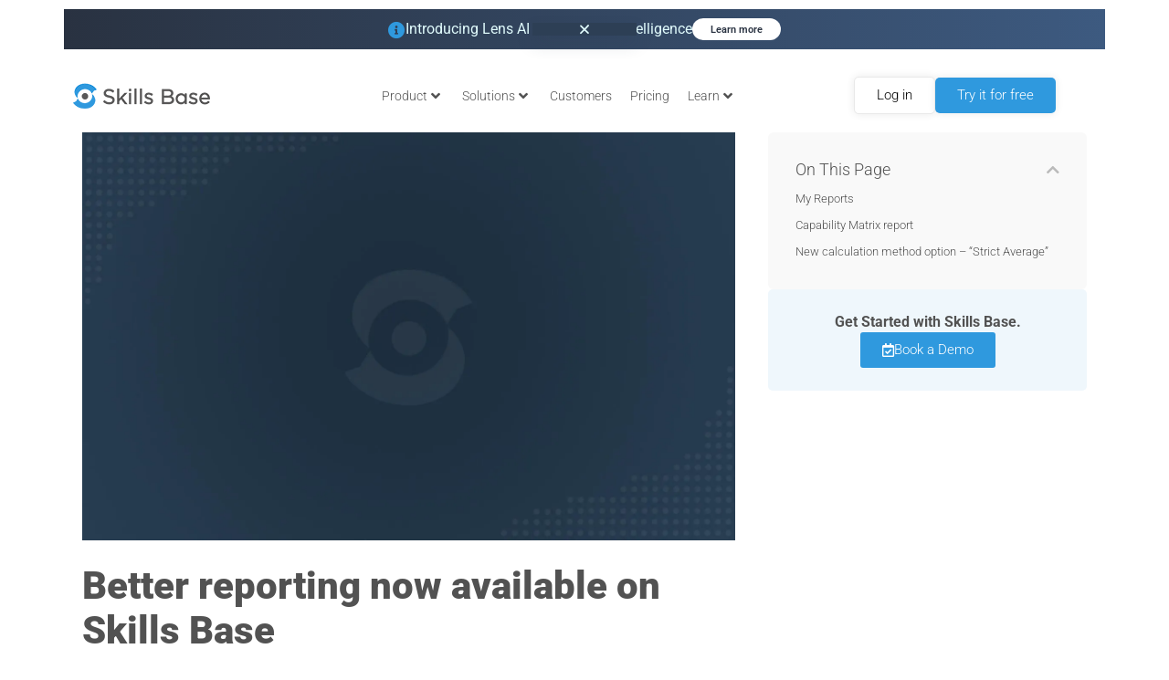

--- FILE ---
content_type: text/html; charset=UTF-8
request_url: https://www.skills-base.com/better-reporting-now-available-on-skills-base
body_size: 240526
content:
<!DOCTYPE html> <html lang="en-US" class="no-js
          scheme_default          "> <head><script>if(navigator.userAgent.match(/MSIE|Internet Explorer/i)||navigator.userAgent.match(/Trident\/7\..*?rv:11/i)){let e=document.location.href;if(!e.match(/[?&]nonitro/)){if(e.indexOf("?")==-1){if(e.indexOf("#")==-1){document.location.href=e+"?nonitro=1"}else{document.location.href=e.replace("#","?nonitro=1#")}}else{if(e.indexOf("#")==-1){document.location.href=e+"&nonitro=1"}else{document.location.href=e.replace("#","&nonitro=1#")}}}}</script><link rel="preconnect" href="https://cdn-bkfhk.nitrocdn.com" /><meta charset="UTF-8" /><meta name="viewport" content="width=device-width, initial-scale=1, maximum-scale=1" /><meta name="format-detection" content="telephone=no" /><meta name='robots' content='index, follow, max-image-preview:large, max-snippet:-1, max-video-preview:-1' /><title>Better reporting now available on Skills Base - Skills Base</title><meta name="description" content="In this update you can save reports for rapid execution at a later date as well as set a new Strict Average calculation method." /><meta property="og:locale" content="en_US" /><meta property="og:type" content="article" /><meta property="og:title" content="Better reporting now available on Skills Base - Skills Base" /><meta property="og:description" content="In this update you can save reports for rapid execution at a later date as well as set a new Strict Average calculation method." /><meta property="og:url" content="https://www.skills-base.com/better-reporting-now-available-on-skills-base" /><meta property="og:site_name" content="Skills Base" /><meta property="article:publisher" content="https://www.facebook.com/SkillsBase/" /><meta property="article:author" content="https://www.facebook.com/SkillsBase/" /><meta property="article:published_time" content="2015-08-01T12:35:01+00:00" /><meta property="article:modified_time" content="2024-02-19T01:09:27+00:00" /><meta property="og:image" content="https://www.skills-base.com/wp-content/uploads/2020/08/Feature-Image-Placeholder.jpg" /><meta property="og:image:width" content="1920" /><meta property="og:image:height" content="1200" /><meta property="og:image:type" content="image/jpeg" /><meta name="author" content="Nick" /><meta name="twitter:card" content="summary_large_image" /><meta name="twitter:creator" content="@_SkillsBase_" /><meta name="twitter:site" content="@_SkillsBase_" /><meta name="twitter:label1" content="Written by" /><meta name="twitter:data1" content="Nick" /><meta name="twitter:label2" content="Est. reading time" /><meta name="twitter:data2" content="2 minutes" /><meta property="og:url" content="https://www.skills-base.com/better-reporting-now-available-on-skills-base " /><meta property="og:title" content="Better reporting now available on Skills Base" /><meta property="og:description" content="We’re pleased to announce the availability of some new features to help your organization get even more value from your skills management practice.
My Reports
It’s now possible to save your commonly run reports for rapid execution at a later..." /><meta property="og:type" content="article" /><meta property="og:image" content="https://www.skills-base.com/wp-content/uploads/2020/08/Feature-Image-Placeholder.jpg" /><meta name="generator" content="Elementor 3.34.1; features: additional_custom_breakpoints; settings: css_print_method-internal, google_font-enabled, font_display-auto" /><meta name="msapplication-TileImage" content="https://www.skills-base.com/wp-content/uploads/2020/09/Skills-Base-Small-Favicon.png" /><meta name="generator" content="NitroPack" /><script>var NPSH,NitroScrollHelper;NPSH=NitroScrollHelper=function(){let e=null;const o=window.sessionStorage.getItem("nitroScrollPos");function t(){let e=JSON.parse(window.sessionStorage.getItem("nitroScrollPos"))||{};if(typeof e!=="object"){e={}}e[document.URL]=window.scrollY;window.sessionStorage.setItem("nitroScrollPos",JSON.stringify(e))}window.addEventListener("scroll",function(){if(e!==null){clearTimeout(e)}e=setTimeout(t,200)},{passive:true});let r={};r.getScrollPos=()=>{if(!o){return 0}const e=JSON.parse(o);return e[document.URL]||0};r.isScrolled=()=>{return r.getScrollPos()>document.documentElement.clientHeight*.5};return r}();</script><script>(function(){var a=false;var e=document.documentElement.classList;var i=navigator.userAgent.toLowerCase();var n=["android","iphone","ipad"];var r=n.length;var o;var d=null;for(var t=0;t<r;t++){o=n[t];if(i.indexOf(o)>-1)d=o;if(e.contains(o)){a=true;e.remove(o)}}if(a&&d){e.add(d);if(d=="iphone"||d=="ipad"){e.add("ios")}}})();</script><script type="text/worker" id="nitro-web-worker">var preloadRequests=0;var remainingCount={};var baseURI="";self.onmessage=function(e){switch(e.data.cmd){case"RESOURCE_PRELOAD":var o=e.data.requestId;remainingCount[o]=0;e.data.resources.forEach(function(e){preload(e,function(o){return function(){console.log(o+" DONE: "+e);if(--remainingCount[o]==0){self.postMessage({cmd:"RESOURCE_PRELOAD",requestId:o})}}}(o));remainingCount[o]++});break;case"SET_BASEURI":baseURI=e.data.uri;break}};async function preload(e,o){if(typeof URL!=="undefined"&&baseURI){try{var a=new URL(e,baseURI);e=a.href}catch(e){console.log("Worker error: "+e.message)}}console.log("Preloading "+e);try{var n=new Request(e,{mode:"no-cors",redirect:"follow"});await fetch(n);o()}catch(a){console.log(a);var r=new XMLHttpRequest;r.responseType="blob";r.onload=o;r.onerror=o;r.open("GET",e,true);r.send()}}</script><script id="nprl">(()=>{if(window.NPRL!=undefined)return;(function(e){var t=e.prototype;t.after||(t.after=function(){var e,t=arguments,n=t.length,r=0,i=this,o=i.parentNode,a=Node,c=String,u=document;if(o!==null){while(r<n){(e=t[r])instanceof a?(i=i.nextSibling)!==null?o.insertBefore(e,i):o.appendChild(e):o.appendChild(u.createTextNode(c(e)));++r}}})})(Element);var e,t;e=t=function(){var t=false;var r=window.URL||window.webkitURL;var i=true;var o=false;var a=2;var c=null;var u=null;var d=true;var s=window.nitroGtmExcludes!=undefined;var l=s?JSON.parse(atob(window.nitroGtmExcludes)).map(e=>new RegExp(e)):[];var f;var m;var v=null;var p=null;var g=null;var h={touch:["touchmove","touchend"],default:["mousemove","click","keydown","wheel"]};var E=true;var y=[];var w=false;var b=[];var S=0;var N=0;var L=false;var T=0;var R=null;var O=false;var A=false;var C=false;var P=[];var I=[];var M=[];var k=[];var x=false;var _={};var j=new Map;var B="noModule"in HTMLScriptElement.prototype;var q=requestAnimationFrame||mozRequestAnimationFrame||webkitRequestAnimationFrame||msRequestAnimationFrame;const D="gtm.js?id=";function H(e,t){if(!_[e]){_[e]=[]}_[e].push(t)}function U(e,t){if(_[e]){var n=0,r=_[e];for(var n=0;n<r.length;n++){r[n].call(this,t)}}}function Y(){(function(e,t){var r=null;var i=function(e){r(e)};var o=null;var a={};var c=null;var u=null;var d=0;e.addEventListener(t,function(r){if(["load","DOMContentLoaded"].indexOf(t)!=-1){if(u){Q(function(){e.triggerNitroEvent(t)})}c=true}else if(t=="readystatechange"){d++;n.ogReadyState=d==1?"interactive":"complete";if(u&&u>=d){n.documentReadyState=n.ogReadyState;Q(function(){e.triggerNitroEvent(t)})}}});e.addEventListener(t+"Nitro",function(e){if(["load","DOMContentLoaded"].indexOf(t)!=-1){if(!c){e.preventDefault();e.stopImmediatePropagation()}else{}u=true}else if(t=="readystatechange"){u=n.documentReadyState=="interactive"?1:2;if(d<u){e.preventDefault();e.stopImmediatePropagation()}}});switch(t){case"load":o="onload";break;case"readystatechange":o="onreadystatechange";break;case"pageshow":o="onpageshow";break;default:o=null;break}if(o){Object.defineProperty(e,o,{get:function(){return r},set:function(n){if(typeof n!=="function"){r=null;e.removeEventListener(t+"Nitro",i)}else{if(!r){e.addEventListener(t+"Nitro",i)}r=n}}})}Object.defineProperty(e,"addEventListener"+t,{value:function(r){if(r!=t||!n.startedScriptLoading||document.currentScript&&document.currentScript.hasAttribute("nitro-exclude")){}else{arguments[0]+="Nitro"}e.ogAddEventListener.apply(e,arguments);a[arguments[1]]=arguments[0]}});Object.defineProperty(e,"removeEventListener"+t,{value:function(t){var n=a[arguments[1]];arguments[0]=n;e.ogRemoveEventListener.apply(e,arguments)}});Object.defineProperty(e,"triggerNitroEvent"+t,{value:function(t,n){n=n||e;var r=new Event(t+"Nitro",{bubbles:true});r.isNitroPack=true;Object.defineProperty(r,"type",{get:function(){return t},set:function(){}});Object.defineProperty(r,"target",{get:function(){return n},set:function(){}});e.dispatchEvent(r)}});if(typeof e.triggerNitroEvent==="undefined"){(function(){var t=e.addEventListener;var n=e.removeEventListener;Object.defineProperty(e,"ogAddEventListener",{value:t});Object.defineProperty(e,"ogRemoveEventListener",{value:n});Object.defineProperty(e,"addEventListener",{value:function(n){var r="addEventListener"+n;if(typeof e[r]!=="undefined"){e[r].apply(e,arguments)}else{t.apply(e,arguments)}},writable:true});Object.defineProperty(e,"removeEventListener",{value:function(t){var r="removeEventListener"+t;if(typeof e[r]!=="undefined"){e[r].apply(e,arguments)}else{n.apply(e,arguments)}}});Object.defineProperty(e,"triggerNitroEvent",{value:function(t,n){var r="triggerNitroEvent"+t;if(typeof e[r]!=="undefined"){e[r].apply(e,arguments)}}})})()}}).apply(null,arguments)}Y(window,"load");Y(window,"pageshow");Y(window,"DOMContentLoaded");Y(document,"DOMContentLoaded");Y(document,"readystatechange");try{var F=new Worker(r.createObjectURL(new Blob([document.getElementById("nitro-web-worker").textContent],{type:"text/javascript"})))}catch(e){var F=new Worker("data:text/javascript;base64,"+btoa(document.getElementById("nitro-web-worker").textContent))}F.onmessage=function(e){if(e.data.cmd=="RESOURCE_PRELOAD"){U(e.data.requestId,e)}};if(typeof document.baseURI!=="undefined"){F.postMessage({cmd:"SET_BASEURI",uri:document.baseURI})}var G=function(e){if(--S==0){Q(K)}};var W=function(e){e.target.removeEventListener("load",W);e.target.removeEventListener("error",W);e.target.removeEventListener("nitroTimeout",W);if(e.type!="nitroTimeout"){clearTimeout(e.target.nitroTimeout)}if(--N==0&&S==0){Q(J)}};var X=function(e){var t=e.textContent;try{var n=r.createObjectURL(new Blob([t.replace(/^(?:<!--)?(.*?)(?:-->)?$/gm,"$1")],{type:"text/javascript"}))}catch(e){var n="data:text/javascript;base64,"+btoa(t.replace(/^(?:<!--)?(.*?)(?:-->)?$/gm,"$1"))}return n};var K=function(){n.documentReadyState="interactive";document.triggerNitroEvent("readystatechange");document.triggerNitroEvent("DOMContentLoaded");if(window.pageYOffset||window.pageXOffset){window.dispatchEvent(new Event("scroll"))}A=true;Q(function(){if(N==0){Q(J)}Q($)})};var J=function(){if(!A||O)return;O=true;R.disconnect();en();n.documentReadyState="complete";document.triggerNitroEvent("readystatechange");window.triggerNitroEvent("load",document);window.triggerNitroEvent("pageshow",document);if(window.pageYOffset||window.pageXOffset||location.hash){let e=typeof history.scrollRestoration!=="undefined"&&history.scrollRestoration=="auto";if(e&&typeof NPSH!=="undefined"&&NPSH.getScrollPos()>0&&window.pageYOffset>document.documentElement.clientHeight*.5){window.scrollTo(0,NPSH.getScrollPos())}else if(location.hash){try{let e=document.querySelector(location.hash);if(e){e.scrollIntoView()}}catch(e){}}}var e=null;if(a==1){e=eo}else{e=eu}Q(e)};var Q=function(e){setTimeout(e,0)};var V=function(e){if(e.type=="touchend"||e.type=="click"){g=e}};var $=function(){if(d&&g){setTimeout(function(e){return function(){var t=function(e,t,n){var r=new Event(e,{bubbles:true,cancelable:true});if(e=="click"){r.clientX=t;r.clientY=n}else{r.touches=[{clientX:t,clientY:n}]}return r};var n;if(e.type=="touchend"){var r=e.changedTouches[0];n=document.elementFromPoint(r.clientX,r.clientY);n.dispatchEvent(t("touchstart"),r.clientX,r.clientY);n.dispatchEvent(t("touchend"),r.clientX,r.clientY);n.dispatchEvent(t("click"),r.clientX,r.clientY)}else if(e.type=="click"){n=document.elementFromPoint(e.clientX,e.clientY);n.dispatchEvent(t("click"),e.clientX,e.clientY)}}}(g),150);g=null}};var z=function(e){if(e.tagName=="SCRIPT"&&!e.hasAttribute("data-nitro-for-id")&&!e.hasAttribute("nitro-document-write")||e.tagName=="IMG"&&(e.hasAttribute("src")||e.hasAttribute("srcset"))||e.tagName=="IFRAME"&&e.hasAttribute("src")||e.tagName=="LINK"&&e.hasAttribute("href")&&e.hasAttribute("rel")&&e.getAttribute("rel")=="stylesheet"){if(e.tagName==="IFRAME"&&e.src.indexOf("about:blank")>-1){return}var t="";switch(e.tagName){case"LINK":t=e.href;break;case"IMG":if(k.indexOf(e)>-1)return;t=e.srcset||e.src;break;default:t=e.src;break}var n=e.getAttribute("type");if(!t&&e.tagName!=="SCRIPT")return;if((e.tagName=="IMG"||e.tagName=="LINK")&&(t.indexOf("data:")===0||t.indexOf("blob:")===0))return;if(e.tagName=="SCRIPT"&&n&&n!=="text/javascript"&&n!=="application/javascript"){if(n!=="module"||!B)return}if(e.tagName==="SCRIPT"){if(k.indexOf(e)>-1)return;if(e.noModule&&B){return}let t=null;if(document.currentScript){if(document.currentScript.src&&document.currentScript.src.indexOf(D)>-1){t=document.currentScript}if(document.currentScript.hasAttribute("data-nitro-gtm-id")){e.setAttribute("data-nitro-gtm-id",document.currentScript.getAttribute("data-nitro-gtm-id"))}}else if(window.nitroCurrentScript){if(window.nitroCurrentScript.src&&window.nitroCurrentScript.src.indexOf(D)>-1){t=window.nitroCurrentScript}}if(t&&s){let n=false;for(const t of l){n=e.src?t.test(e.src):t.test(e.textContent);if(n){break}}if(!n){e.type="text/googletagmanagerscript";let n=t.hasAttribute("data-nitro-gtm-id")?t.getAttribute("data-nitro-gtm-id"):t.id;if(!j.has(n)){j.set(n,[])}let r=j.get(n);r.push(e);return}}if(!e.src){if(e.textContent.length>0){e.textContent+="\n;if(document.currentScript.nitroTimeout) {clearTimeout(document.currentScript.nitroTimeout);}; setTimeout(function() { this.dispatchEvent(new Event('load')); }.bind(document.currentScript), 0);"}else{return}}else{}k.push(e)}if(!e.hasOwnProperty("nitroTimeout")){N++;e.addEventListener("load",W,true);e.addEventListener("error",W,true);e.addEventListener("nitroTimeout",W,true);e.nitroTimeout=setTimeout(function(){console.log("Resource timed out",e);e.dispatchEvent(new Event("nitroTimeout"))},5e3)}}};var Z=function(e){if(e.hasOwnProperty("nitroTimeout")&&e.nitroTimeout){clearTimeout(e.nitroTimeout);e.nitroTimeout=null;e.dispatchEvent(new Event("nitroTimeout"))}};document.documentElement.addEventListener("load",function(e){if(e.target.tagName=="SCRIPT"||e.target.tagName=="IMG"){k.push(e.target)}},true);document.documentElement.addEventListener("error",function(e){if(e.target.tagName=="SCRIPT"||e.target.tagName=="IMG"){k.push(e.target)}},true);var ee=["appendChild","replaceChild","insertBefore","prepend","append","before","after","replaceWith","insertAdjacentElement"];var et=function(){if(s){window._nitro_setTimeout=window.setTimeout;window.setTimeout=function(e,t,...n){let r=document.currentScript||window.nitroCurrentScript;if(!r||r.src&&r.src.indexOf(D)==-1){return window._nitro_setTimeout.call(window,e,t,...n)}return window._nitro_setTimeout.call(window,function(e,t){return function(...n){window.nitroCurrentScript=e;t(...n)}}(r,e),t,...n)}}ee.forEach(function(e){HTMLElement.prototype["og"+e]=HTMLElement.prototype[e];HTMLElement.prototype[e]=function(...t){if(this.parentNode||this===document.documentElement){switch(e){case"replaceChild":case"insertBefore":t.pop();break;case"insertAdjacentElement":t.shift();break}t.forEach(function(e){if(!e)return;if(e.tagName=="SCRIPT"){z(e)}else{if(e.children&&e.children.length>0){e.querySelectorAll("script").forEach(z)}}})}return this["og"+e].apply(this,arguments)}})};var en=function(){if(s&&typeof window._nitro_setTimeout==="function"){window.setTimeout=window._nitro_setTimeout}ee.forEach(function(e){HTMLElement.prototype[e]=HTMLElement.prototype["og"+e]})};var er=async function(){if(o){ef(f);ef(V);if(v){clearTimeout(v);v=null}}if(T===1){L=true;return}else if(T===0){T=-1}n.startedScriptLoading=true;Object.defineProperty(document,"readyState",{get:function(){return n.documentReadyState},set:function(){}});var e=document.documentElement;var t={attributes:true,attributeFilter:["src"],childList:true,subtree:true};R=new MutationObserver(function(e,t){e.forEach(function(e){if(e.type=="childList"&&e.addedNodes.length>0){e.addedNodes.forEach(function(e){if(!document.documentElement.contains(e)){return}if(e.tagName=="IMG"||e.tagName=="IFRAME"||e.tagName=="LINK"){z(e)}})}if(e.type=="childList"&&e.removedNodes.length>0){e.removedNodes.forEach(function(e){if(e.tagName=="IFRAME"||e.tagName=="LINK"){Z(e)}})}if(e.type=="attributes"){var t=e.target;if(!document.documentElement.contains(t)){return}if(t.tagName=="IFRAME"||t.tagName=="LINK"||t.tagName=="IMG"||t.tagName=="SCRIPT"){z(t)}}})});R.observe(e,t);if(!s){et()}await Promise.all(P);var r=b.shift();var i=null;var a=false;while(r){var c;var u=JSON.parse(atob(r.meta));var d=u.delay;if(r.type=="inline"){var l=document.getElementById(r.id);if(l){l.remove()}else{r=b.shift();continue}c=X(l);if(c===false){r=b.shift();continue}}else{c=r.src}if(!a&&r.type!="inline"&&(typeof u.attributes.async!="undefined"||typeof u.attributes.defer!="undefined")){if(i===null){i=r}else if(i===r){a=true}if(!a){b.push(r);r=b.shift();continue}}var m=document.createElement("script");m.src=c;m.setAttribute("data-nitro-for-id",r.id);for(var p in u.attributes){try{if(u.attributes[p]===false){m.setAttribute(p,"")}else{m.setAttribute(p,u.attributes[p])}}catch(e){console.log("Error while setting script attribute",m,e)}}m.async=false;if(u.canonicalLink!=""&&Object.getOwnPropertyDescriptor(m,"src")?.configurable!==false){(e=>{Object.defineProperty(m,"src",{get:function(){return e.canonicalLink},set:function(){}})})(u)}if(d){setTimeout((function(e,t){var n=document.querySelector("[data-nitro-marker-id='"+t+"']");if(n){n.after(e)}else{document.head.appendChild(e)}}).bind(null,m,r.id),d)}else{m.addEventListener("load",G);m.addEventListener("error",G);if(!m.noModule||!B){S++}var g=document.querySelector("[data-nitro-marker-id='"+r.id+"']");if(g){Q(function(e,t){return function(){e.after(t)}}(g,m))}else{Q(function(e){return function(){document.head.appendChild(e)}}(m))}}r=b.shift()}};var ei=function(){var e=document.getElementById("nitro-deferred-styles");var t=document.createElement("div");t.innerHTML=e.textContent;return t};var eo=async function(e){isPreload=e&&e.type=="NitroPreload";if(!isPreload){T=-1;E=false;if(o){ef(f);ef(V);if(v){clearTimeout(v);v=null}}}if(w===false){var t=ei();let e=t.querySelectorAll('style,link[rel="stylesheet"]');w=e.length;if(w){let e=document.getElementById("nitro-deferred-styles-marker");e.replaceWith.apply(e,t.childNodes)}else if(isPreload){Q(ed)}else{es()}}else if(w===0&&!isPreload){es()}};var ea=function(){var e=ei();var t=e.childNodes;var n;var r=[];for(var i=0;i<t.length;i++){n=t[i];if(n.href){r.push(n.href)}}var o="css-preload";H(o,function(e){eo(new Event("NitroPreload"))});if(r.length){F.postMessage({cmd:"RESOURCE_PRELOAD",resources:r,requestId:o})}else{Q(function(){U(o)})}};var ec=function(){if(T===-1)return;T=1;var e=[];var t,n;for(var r=0;r<b.length;r++){t=b[r];if(t.type!="inline"){if(t.src){n=JSON.parse(atob(t.meta));if(n.delay)continue;if(n.attributes.type&&n.attributes.type=="module"&&!B)continue;e.push(t.src)}}}if(e.length){var i="js-preload";H(i,function(e){T=2;if(L){Q(er)}});F.postMessage({cmd:"RESOURCE_PRELOAD",resources:e,requestId:i})}};var eu=function(){while(I.length){style=I.shift();if(style.hasAttribute("nitropack-onload")){style.setAttribute("onload",style.getAttribute("nitropack-onload"));Q(function(e){return function(){e.dispatchEvent(new Event("load"))}}(style))}}while(M.length){style=M.shift();if(style.hasAttribute("nitropack-onerror")){style.setAttribute("onerror",style.getAttribute("nitropack-onerror"));Q(function(e){return function(){e.dispatchEvent(new Event("error"))}}(style))}}};var ed=function(){if(!x){if(i){Q(function(){var e=document.getElementById("nitro-critical-css");if(e){e.remove()}})}x=true;onStylesLoadEvent=new Event("NitroStylesLoaded");onStylesLoadEvent.isNitroPack=true;window.dispatchEvent(onStylesLoadEvent)}};var es=function(){if(a==2){Q(er)}else{eu()}};var el=function(e){m.forEach(function(t){document.addEventListener(t,e,true)})};var ef=function(e){m.forEach(function(t){document.removeEventListener(t,e,true)})};if(s){et()}return{setAutoRemoveCriticalCss:function(e){i=e},registerScript:function(e,t,n){b.push({type:"remote",src:e,id:t,meta:n})},registerInlineScript:function(e,t){b.push({type:"inline",id:e,meta:t})},registerStyle:function(e,t,n){y.push({href:e,rel:t,media:n})},onLoadStyle:function(e){I.push(e);if(w!==false&&--w==0){Q(ed);if(E){E=false}else{es()}}},onErrorStyle:function(e){M.push(e);if(w!==false&&--w==0){Q(ed);if(E){E=false}else{es()}}},loadJs:function(e,t){if(!e.src){var n=X(e);if(n!==false){e.src=n;e.textContent=""}}if(t){Q(function(e,t){return function(){e.after(t)}}(t,e))}else{Q(function(e){return function(){document.head.appendChild(e)}}(e))}},loadQueuedResources:async function(){window.dispatchEvent(new Event("NitroBootStart"));if(p){clearTimeout(p);p=null}window.removeEventListener("load",e.loadQueuedResources);f=a==1?er:eo;if(!o||g){Q(f)}else{if(navigator.userAgent.indexOf(" Edge/")==-1){ea();H("css-preload",ec)}el(f);if(u){if(c){v=setTimeout(f,c)}}else{}}},fontPreload:function(e){var t="critical-fonts";H(t,function(e){document.getElementById("nitro-critical-fonts").type="text/css"});F.postMessage({cmd:"RESOURCE_PRELOAD",resources:e,requestId:t})},boot:function(){if(t)return;t=true;C=typeof NPSH!=="undefined"&&NPSH.isScrolled();let n=document.prerendering;if(location.hash||C||n){o=false}m=h.default.concat(h.touch);p=setTimeout(e.loadQueuedResources,1500);el(V);if(C){e.loadQueuedResources()}else{window.addEventListener("load",e.loadQueuedResources)}},addPrerequisite:function(e){P.push(e)},getTagManagerNodes:function(e){if(!e)return j;return j.get(e)??[]}}}();var n,r;n=r=function(){var t=document.write;return{documentWrite:function(n,r){if(n&&n.hasAttribute("nitro-exclude")){return t.call(document,r)}var i=null;if(n.documentWriteContainer){i=n.documentWriteContainer}else{i=document.createElement("span");n.documentWriteContainer=i}var o=null;if(n){if(n.hasAttribute("data-nitro-for-id")){o=document.querySelector('template[data-nitro-marker-id="'+n.getAttribute("data-nitro-for-id")+'"]')}else{o=n}}i.innerHTML+=r;i.querySelectorAll("script").forEach(function(e){e.setAttribute("nitro-document-write","")});if(!i.parentNode){if(o){o.parentNode.insertBefore(i,o)}else{document.body.appendChild(i)}}var a=document.createElement("span");a.innerHTML=r;var c=a.querySelectorAll("script");if(c.length){c.forEach(function(t){var n=t.getAttributeNames();var r=document.createElement("script");n.forEach(function(e){r.setAttribute(e,t.getAttribute(e))});r.async=false;if(!t.src&&t.textContent){r.textContent=t.textContent}e.loadJs(r,o)})}},TrustLogo:function(e,t){var n=document.getElementById(e);var r=document.createElement("img");r.src=t;n.parentNode.insertBefore(r,n)},documentReadyState:"loading",ogReadyState:document.readyState,startedScriptLoading:false,loadScriptDelayed:function(e,t){setTimeout(function(){var t=document.createElement("script");t.src=e;document.head.appendChild(t)},t)}}}();document.write=function(e){n.documentWrite(document.currentScript,e)};document.writeln=function(e){n.documentWrite(document.currentScript,e+"\n")};window.NPRL=e;window.NitroResourceLoader=t;window.NPh=n;window.NitroPackHelper=r})();</script><template id="nitro-deferred-styles-marker"></template><style id="nitro-fonts">@font-face{font-family:"Roboto";font-style:normal;font-weight:400;font-stretch:100%;src:url("https://cdn-bkfhk.nitrocdn.com/ROVFelhapggUIYPXHmvRSqbzxqUtEovp/assets/static/source/rev-47354e2/fonts.gstatic.com/s/roboto/v50/KFOMCnqEu92Fr1ME7kSn66aGLdTylUAMQXC89YmC2DPNWubEbVmZiAr0klQmz24O0g.woff2") format("woff2");unicode-range:U+0460-052F,U+1C80-1C8A,U+20B4,U+2DE0-2DFF,U+A640-A69F,U+FE2E-FE2F;font-display:swap}@font-face{font-family:"Roboto";font-style:normal;font-weight:400;font-stretch:100%;src:url("https://cdn-bkfhk.nitrocdn.com/ROVFelhapggUIYPXHmvRSqbzxqUtEovp/assets/static/source/rev-47354e2/fonts.gstatic.com/s/roboto/v50/KFOMCnqEu92Fr1ME7kSn66aGLdTylUAMQXC89YmC2DPNWubEbVmQiAr0klQmz24O0g.woff2") format("woff2");unicode-range:U+0301,U+0400-045F,U+0490-0491,U+04B0-04B1,U+2116;font-display:swap}@font-face{font-family:"Roboto";font-style:normal;font-weight:400;font-stretch:100%;src:url("https://cdn-bkfhk.nitrocdn.com/ROVFelhapggUIYPXHmvRSqbzxqUtEovp/assets/static/source/rev-47354e2/fonts.gstatic.com/s/roboto/v50/KFOMCnqEu92Fr1ME7kSn66aGLdTylUAMQXC89YmC2DPNWubEbVmYiAr0klQmz24O0g.woff2") format("woff2");unicode-range:U+1F00-1FFF;font-display:swap}@font-face{font-family:"Roboto";font-style:normal;font-weight:400;font-stretch:100%;src:url("https://cdn-bkfhk.nitrocdn.com/ROVFelhapggUIYPXHmvRSqbzxqUtEovp/assets/static/source/rev-47354e2/fonts.gstatic.com/s/roboto/v50/KFOMCnqEu92Fr1ME7kSn66aGLdTylUAMQXC89YmC2DPNWubEbVmXiAr0klQmz24O0g.woff2") format("woff2");unicode-range:U+0370-0377,U+037A-037F,U+0384-038A,U+038C,U+038E-03A1,U+03A3-03FF;font-display:swap}@font-face{font-family:"Roboto";font-style:normal;font-weight:400;font-stretch:100%;src:url("https://cdn-bkfhk.nitrocdn.com/ROVFelhapggUIYPXHmvRSqbzxqUtEovp/assets/static/source/rev-47354e2/fonts.gstatic.com/s/roboto/v50/KFOMCnqEu92Fr1ME7kSn66aGLdTylUAMQXC89YmC2DPNWubEbVnoiAr0klQmz24O0g.woff2") format("woff2");unicode-range:U+0302-0303,U+0305,U+0307-0308,U+0310,U+0312,U+0315,U+031A,U+0326-0327,U+032C,U+032F-0330,U+0332-0333,U+0338,U+033A,U+0346,U+034D,U+0391-03A1,U+03A3-03A9,U+03B1-03C9,U+03D1,U+03D5-03D6,U+03F0-03F1,U+03F4-03F5,U+2016-2017,U+2034-2038,U+203C,U+2040,U+2043,U+2047,U+2050,U+2057,U+205F,U+2070-2071,U+2074-208E,U+2090-209C,U+20D0-20DC,U+20E1,U+20E5-20EF,U+2100-2112,U+2114-2115,U+2117-2121,U+2123-214F,U+2190,U+2192,U+2194-21AE,U+21B0-21E5,U+21F1-21F2,U+21F4-2211,U+2213-2214,U+2216-22FF,U+2308-230B,U+2310,U+2319,U+231C-2321,U+2336-237A,U+237C,U+2395,U+239B-23B7,U+23D0,U+23DC-23E1,U+2474-2475,U+25AF,U+25B3,U+25B7,U+25BD,U+25C1,U+25CA,U+25CC,U+25FB,U+266D-266F,U+27C0-27FF,U+2900-2AFF,U+2B0E-2B11,U+2B30-2B4C,U+2BFE,U+3030,U+FF5B,U+FF5D,U+1D400-1D7FF,U+1EE00-1EEFF;font-display:swap}@font-face{font-family:"Roboto";font-style:normal;font-weight:400;font-stretch:100%;src:url("https://cdn-bkfhk.nitrocdn.com/ROVFelhapggUIYPXHmvRSqbzxqUtEovp/assets/static/source/rev-47354e2/fonts.gstatic.com/s/roboto/v50/KFOMCnqEu92Fr1ME7kSn66aGLdTylUAMQXC89YmC2DPNWubEbVn6iAr0klQmz24O0g.woff2") format("woff2");unicode-range:U+0001-000C,U+000E-001F,U+007F-009F,U+20DD-20E0,U+20E2-20E4,U+2150-218F,U+2190,U+2192,U+2194-2199,U+21AF,U+21E6-21F0,U+21F3,U+2218-2219,U+2299,U+22C4-22C6,U+2300-243F,U+2440-244A,U+2460-24FF,U+25A0-27BF,U+2800-28FF,U+2921-2922,U+2981,U+29BF,U+29EB,U+2B00-2BFF,U+4DC0-4DFF,U+FFF9-FFFB,U+10140-1018E,U+10190-1019C,U+101A0,U+101D0-101FD,U+102E0-102FB,U+10E60-10E7E,U+1D2C0-1D2D3,U+1D2E0-1D37F,U+1F000-1F0FF,U+1F100-1F1AD,U+1F1E6-1F1FF,U+1F30D-1F30F,U+1F315,U+1F31C,U+1F31E,U+1F320-1F32C,U+1F336,U+1F378,U+1F37D,U+1F382,U+1F393-1F39F,U+1F3A7-1F3A8,U+1F3AC-1F3AF,U+1F3C2,U+1F3C4-1F3C6,U+1F3CA-1F3CE,U+1F3D4-1F3E0,U+1F3ED,U+1F3F1-1F3F3,U+1F3F5-1F3F7,U+1F408,U+1F415,U+1F41F,U+1F426,U+1F43F,U+1F441-1F442,U+1F444,U+1F446-1F449,U+1F44C-1F44E,U+1F453,U+1F46A,U+1F47D,U+1F4A3,U+1F4B0,U+1F4B3,U+1F4B9,U+1F4BB,U+1F4BF,U+1F4C8-1F4CB,U+1F4D6,U+1F4DA,U+1F4DF,U+1F4E3-1F4E6,U+1F4EA-1F4ED,U+1F4F7,U+1F4F9-1F4FB,U+1F4FD-1F4FE,U+1F503,U+1F507-1F50B,U+1F50D,U+1F512-1F513,U+1F53E-1F54A,U+1F54F-1F5FA,U+1F610,U+1F650-1F67F,U+1F687,U+1F68D,U+1F691,U+1F694,U+1F698,U+1F6AD,U+1F6B2,U+1F6B9-1F6BA,U+1F6BC,U+1F6C6-1F6CF,U+1F6D3-1F6D7,U+1F6E0-1F6EA,U+1F6F0-1F6F3,U+1F6F7-1F6FC,U+1F700-1F7FF,U+1F800-1F80B,U+1F810-1F847,U+1F850-1F859,U+1F860-1F887,U+1F890-1F8AD,U+1F8B0-1F8BB,U+1F8C0-1F8C1,U+1F900-1F90B,U+1F93B,U+1F946,U+1F984,U+1F996,U+1F9E9,U+1FA00-1FA6F,U+1FA70-1FA7C,U+1FA80-1FA89,U+1FA8F-1FAC6,U+1FACE-1FADC,U+1FADF-1FAE9,U+1FAF0-1FAF8,U+1FB00-1FBFF;font-display:swap}@font-face{font-family:"Roboto";font-style:normal;font-weight:400;font-stretch:100%;src:url("https://cdn-bkfhk.nitrocdn.com/ROVFelhapggUIYPXHmvRSqbzxqUtEovp/assets/static/source/rev-47354e2/fonts.gstatic.com/s/roboto/v50/KFOMCnqEu92Fr1ME7kSn66aGLdTylUAMQXC89YmC2DPNWubEbVmbiAr0klQmz24O0g.woff2") format("woff2");unicode-range:U+0102-0103,U+0110-0111,U+0128-0129,U+0168-0169,U+01A0-01A1,U+01AF-01B0,U+0300-0301,U+0303-0304,U+0308-0309,U+0323,U+0329,U+1EA0-1EF9,U+20AB;font-display:swap}@font-face{font-family:"Roboto";font-style:normal;font-weight:400;font-stretch:100%;src:url("https://cdn-bkfhk.nitrocdn.com/ROVFelhapggUIYPXHmvRSqbzxqUtEovp/assets/static/source/rev-47354e2/fonts.gstatic.com/s/roboto/v50/KFOMCnqEu92Fr1ME7kSn66aGLdTylUAMQXC89YmC2DPNWubEbVmaiAr0klQmz24O0g.woff2") format("woff2");unicode-range:U+0100-02BA,U+02BD-02C5,U+02C7-02CC,U+02CE-02D7,U+02DD-02FF,U+0304,U+0308,U+0329,U+1D00-1DBF,U+1E00-1E9F,U+1EF2-1EFF,U+2020,U+20A0-20AB,U+20AD-20C0,U+2113,U+2C60-2C7F,U+A720-A7FF;font-display:swap}@font-face{font-family:"Roboto";font-style:normal;font-weight:400;font-stretch:100%;src:url("https://cdn-bkfhk.nitrocdn.com/ROVFelhapggUIYPXHmvRSqbzxqUtEovp/assets/static/source/rev-47354e2/fonts.gstatic.com/s/roboto/v50/KFOMCnqEu92Fr1ME7kSn66aGLdTylUAMQXC89YmC2DPNWubEbVmUiAr0klQmz24.woff2") format("woff2");unicode-range:U+0000-00FF,U+0131,U+0152-0153,U+02BB-02BC,U+02C6,U+02DA,U+02DC,U+0304,U+0308,U+0329,U+2000-206F,U+20AC,U+2122,U+2191,U+2193,U+2212,U+2215,U+FEFF,U+FFFD;font-display:swap}@font-face{font-family:"Roboto";font-style:italic;font-weight:400;font-stretch:100%;src:url("https://cdn-bkfhk.nitrocdn.com/ROVFelhapggUIYPXHmvRSqbzxqUtEovp/assets/static/source/rev-47354e2/fonts.gstatic.com/s/roboto/v50/KFO5CnqEu92Fr1Mu53ZEC9_Vu3r1gIhOszmkC3kaSTbQWt4N.woff2") format("woff2");unicode-range:U+0460-052F,U+1C80-1C8A,U+20B4,U+2DE0-2DFF,U+A640-A69F,U+FE2E-FE2F;font-display:swap}@font-face{font-family:"Roboto";font-style:italic;font-weight:400;font-stretch:100%;src:url("https://cdn-bkfhk.nitrocdn.com/ROVFelhapggUIYPXHmvRSqbzxqUtEovp/assets/static/source/rev-47354e2/fonts.gstatic.com/s/roboto/v50/KFO5CnqEu92Fr1Mu53ZEC9_Vu3r1gIhOszmkAnkaSTbQWt4N.woff2") format("woff2");unicode-range:U+0301,U+0400-045F,U+0490-0491,U+04B0-04B1,U+2116;font-display:swap}@font-face{font-family:"Roboto";font-style:italic;font-weight:400;font-stretch:100%;src:url("https://cdn-bkfhk.nitrocdn.com/ROVFelhapggUIYPXHmvRSqbzxqUtEovp/assets/static/source/rev-47354e2/fonts.gstatic.com/s/roboto/v50/KFO5CnqEu92Fr1Mu53ZEC9_Vu3r1gIhOszmkCnkaSTbQWt4N.woff2") format("woff2");unicode-range:U+1F00-1FFF;font-display:swap}@font-face{font-family:"Roboto";font-style:italic;font-weight:400;font-stretch:100%;src:url("https://cdn-bkfhk.nitrocdn.com/ROVFelhapggUIYPXHmvRSqbzxqUtEovp/assets/static/source/rev-47354e2/fonts.gstatic.com/s/roboto/v50/KFO5CnqEu92Fr1Mu53ZEC9_Vu3r1gIhOszmkBXkaSTbQWt4N.woff2") format("woff2");unicode-range:U+0370-0377,U+037A-037F,U+0384-038A,U+038C,U+038E-03A1,U+03A3-03FF;font-display:swap}@font-face{font-family:"Roboto";font-style:italic;font-weight:400;font-stretch:100%;src:url("https://cdn-bkfhk.nitrocdn.com/ROVFelhapggUIYPXHmvRSqbzxqUtEovp/assets/static/source/rev-47354e2/fonts.gstatic.com/s/roboto/v50/KFO5CnqEu92Fr1Mu53ZEC9_Vu3r1gIhOszmkenkaSTbQWt4N.woff2") format("woff2");unicode-range:U+0302-0303,U+0305,U+0307-0308,U+0310,U+0312,U+0315,U+031A,U+0326-0327,U+032C,U+032F-0330,U+0332-0333,U+0338,U+033A,U+0346,U+034D,U+0391-03A1,U+03A3-03A9,U+03B1-03C9,U+03D1,U+03D5-03D6,U+03F0-03F1,U+03F4-03F5,U+2016-2017,U+2034-2038,U+203C,U+2040,U+2043,U+2047,U+2050,U+2057,U+205F,U+2070-2071,U+2074-208E,U+2090-209C,U+20D0-20DC,U+20E1,U+20E5-20EF,U+2100-2112,U+2114-2115,U+2117-2121,U+2123-214F,U+2190,U+2192,U+2194-21AE,U+21B0-21E5,U+21F1-21F2,U+21F4-2211,U+2213-2214,U+2216-22FF,U+2308-230B,U+2310,U+2319,U+231C-2321,U+2336-237A,U+237C,U+2395,U+239B-23B7,U+23D0,U+23DC-23E1,U+2474-2475,U+25AF,U+25B3,U+25B7,U+25BD,U+25C1,U+25CA,U+25CC,U+25FB,U+266D-266F,U+27C0-27FF,U+2900-2AFF,U+2B0E-2B11,U+2B30-2B4C,U+2BFE,U+3030,U+FF5B,U+FF5D,U+1D400-1D7FF,U+1EE00-1EEFF;font-display:swap}@font-face{font-family:"Roboto";font-style:italic;font-weight:400;font-stretch:100%;src:url("https://cdn-bkfhk.nitrocdn.com/ROVFelhapggUIYPXHmvRSqbzxqUtEovp/assets/static/source/rev-47354e2/fonts.gstatic.com/s/roboto/v50/KFO5CnqEu92Fr1Mu53ZEC9_Vu3r1gIhOszmkaHkaSTbQWt4N.woff2") format("woff2");unicode-range:U+0001-000C,U+000E-001F,U+007F-009F,U+20DD-20E0,U+20E2-20E4,U+2150-218F,U+2190,U+2192,U+2194-2199,U+21AF,U+21E6-21F0,U+21F3,U+2218-2219,U+2299,U+22C4-22C6,U+2300-243F,U+2440-244A,U+2460-24FF,U+25A0-27BF,U+2800-28FF,U+2921-2922,U+2981,U+29BF,U+29EB,U+2B00-2BFF,U+4DC0-4DFF,U+FFF9-FFFB,U+10140-1018E,U+10190-1019C,U+101A0,U+101D0-101FD,U+102E0-102FB,U+10E60-10E7E,U+1D2C0-1D2D3,U+1D2E0-1D37F,U+1F000-1F0FF,U+1F100-1F1AD,U+1F1E6-1F1FF,U+1F30D-1F30F,U+1F315,U+1F31C,U+1F31E,U+1F320-1F32C,U+1F336,U+1F378,U+1F37D,U+1F382,U+1F393-1F39F,U+1F3A7-1F3A8,U+1F3AC-1F3AF,U+1F3C2,U+1F3C4-1F3C6,U+1F3CA-1F3CE,U+1F3D4-1F3E0,U+1F3ED,U+1F3F1-1F3F3,U+1F3F5-1F3F7,U+1F408,U+1F415,U+1F41F,U+1F426,U+1F43F,U+1F441-1F442,U+1F444,U+1F446-1F449,U+1F44C-1F44E,U+1F453,U+1F46A,U+1F47D,U+1F4A3,U+1F4B0,U+1F4B3,U+1F4B9,U+1F4BB,U+1F4BF,U+1F4C8-1F4CB,U+1F4D6,U+1F4DA,U+1F4DF,U+1F4E3-1F4E6,U+1F4EA-1F4ED,U+1F4F7,U+1F4F9-1F4FB,U+1F4FD-1F4FE,U+1F503,U+1F507-1F50B,U+1F50D,U+1F512-1F513,U+1F53E-1F54A,U+1F54F-1F5FA,U+1F610,U+1F650-1F67F,U+1F687,U+1F68D,U+1F691,U+1F694,U+1F698,U+1F6AD,U+1F6B2,U+1F6B9-1F6BA,U+1F6BC,U+1F6C6-1F6CF,U+1F6D3-1F6D7,U+1F6E0-1F6EA,U+1F6F0-1F6F3,U+1F6F7-1F6FC,U+1F700-1F7FF,U+1F800-1F80B,U+1F810-1F847,U+1F850-1F859,U+1F860-1F887,U+1F890-1F8AD,U+1F8B0-1F8BB,U+1F8C0-1F8C1,U+1F900-1F90B,U+1F93B,U+1F946,U+1F984,U+1F996,U+1F9E9,U+1FA00-1FA6F,U+1FA70-1FA7C,U+1FA80-1FA89,U+1FA8F-1FAC6,U+1FACE-1FADC,U+1FADF-1FAE9,U+1FAF0-1FAF8,U+1FB00-1FBFF;font-display:swap}@font-face{font-family:"Roboto";font-style:italic;font-weight:400;font-stretch:100%;src:url("https://cdn-bkfhk.nitrocdn.com/ROVFelhapggUIYPXHmvRSqbzxqUtEovp/assets/static/source/rev-47354e2/fonts.gstatic.com/s/roboto/v50/KFO5CnqEu92Fr1Mu53ZEC9_Vu3r1gIhOszmkCXkaSTbQWt4N.woff2") format("woff2");unicode-range:U+0102-0103,U+0110-0111,U+0128-0129,U+0168-0169,U+01A0-01A1,U+01AF-01B0,U+0300-0301,U+0303-0304,U+0308-0309,U+0323,U+0329,U+1EA0-1EF9,U+20AB;font-display:swap}@font-face{font-family:"Roboto";font-style:italic;font-weight:400;font-stretch:100%;src:url("https://cdn-bkfhk.nitrocdn.com/ROVFelhapggUIYPXHmvRSqbzxqUtEovp/assets/static/source/rev-47354e2/fonts.gstatic.com/s/roboto/v50/KFO5CnqEu92Fr1Mu53ZEC9_Vu3r1gIhOszmkCHkaSTbQWt4N.woff2") format("woff2");unicode-range:U+0100-02BA,U+02BD-02C5,U+02C7-02CC,U+02CE-02D7,U+02DD-02FF,U+0304,U+0308,U+0329,U+1D00-1DBF,U+1E00-1E9F,U+1EF2-1EFF,U+2020,U+20A0-20AB,U+20AD-20C0,U+2113,U+2C60-2C7F,U+A720-A7FF;font-display:swap}@font-face{font-family:"Roboto";font-style:italic;font-weight:400;font-stretch:100%;src:url("https://cdn-bkfhk.nitrocdn.com/ROVFelhapggUIYPXHmvRSqbzxqUtEovp/assets/static/source/rev-47354e2/fonts.gstatic.com/s/roboto/v50/KFO5CnqEu92Fr1Mu53ZEC9_Vu3r1gIhOszmkBnkaSTbQWg.woff2") format("woff2");unicode-range:U+0000-00FF,U+0131,U+0152-0153,U+02BB-02BC,U+02C6,U+02DA,U+02DC,U+0304,U+0308,U+0329,U+2000-206F,U+20AC,U+2122,U+2191,U+2193,U+2212,U+2215,U+FEFF,U+FFFD;font-display:swap}@font-face{font-family:"Roboto";font-style:italic;font-weight:700;font-stretch:100%;src:url("https://cdn-bkfhk.nitrocdn.com/ROVFelhapggUIYPXHmvRSqbzxqUtEovp/assets/static/source/rev-47354e2/fonts.gstatic.com/s/roboto/v50/KFO5CnqEu92Fr1Mu53ZEC9_Vu3r1gIhOszmkC3kaSTbQWt4N.woff2") format("woff2");unicode-range:U+0460-052F,U+1C80-1C8A,U+20B4,U+2DE0-2DFF,U+A640-A69F,U+FE2E-FE2F;font-display:swap}@font-face{font-family:"Roboto";font-style:italic;font-weight:700;font-stretch:100%;src:url("https://cdn-bkfhk.nitrocdn.com/ROVFelhapggUIYPXHmvRSqbzxqUtEovp/assets/static/source/rev-47354e2/fonts.gstatic.com/s/roboto/v50/KFO5CnqEu92Fr1Mu53ZEC9_Vu3r1gIhOszmkAnkaSTbQWt4N.woff2") format("woff2");unicode-range:U+0301,U+0400-045F,U+0490-0491,U+04B0-04B1,U+2116;font-display:swap}@font-face{font-family:"Roboto";font-style:italic;font-weight:700;font-stretch:100%;src:url("https://cdn-bkfhk.nitrocdn.com/ROVFelhapggUIYPXHmvRSqbzxqUtEovp/assets/static/source/rev-47354e2/fonts.gstatic.com/s/roboto/v50/KFO5CnqEu92Fr1Mu53ZEC9_Vu3r1gIhOszmkCnkaSTbQWt4N.woff2") format("woff2");unicode-range:U+1F00-1FFF;font-display:swap}@font-face{font-family:"Roboto";font-style:italic;font-weight:700;font-stretch:100%;src:url("https://cdn-bkfhk.nitrocdn.com/ROVFelhapggUIYPXHmvRSqbzxqUtEovp/assets/static/source/rev-47354e2/fonts.gstatic.com/s/roboto/v50/KFO5CnqEu92Fr1Mu53ZEC9_Vu3r1gIhOszmkBXkaSTbQWt4N.woff2") format("woff2");unicode-range:U+0370-0377,U+037A-037F,U+0384-038A,U+038C,U+038E-03A1,U+03A3-03FF;font-display:swap}@font-face{font-family:"Roboto";font-style:italic;font-weight:700;font-stretch:100%;src:url("https://cdn-bkfhk.nitrocdn.com/ROVFelhapggUIYPXHmvRSqbzxqUtEovp/assets/static/source/rev-47354e2/fonts.gstatic.com/s/roboto/v50/KFO5CnqEu92Fr1Mu53ZEC9_Vu3r1gIhOszmkenkaSTbQWt4N.woff2") format("woff2");unicode-range:U+0302-0303,U+0305,U+0307-0308,U+0310,U+0312,U+0315,U+031A,U+0326-0327,U+032C,U+032F-0330,U+0332-0333,U+0338,U+033A,U+0346,U+034D,U+0391-03A1,U+03A3-03A9,U+03B1-03C9,U+03D1,U+03D5-03D6,U+03F0-03F1,U+03F4-03F5,U+2016-2017,U+2034-2038,U+203C,U+2040,U+2043,U+2047,U+2050,U+2057,U+205F,U+2070-2071,U+2074-208E,U+2090-209C,U+20D0-20DC,U+20E1,U+20E5-20EF,U+2100-2112,U+2114-2115,U+2117-2121,U+2123-214F,U+2190,U+2192,U+2194-21AE,U+21B0-21E5,U+21F1-21F2,U+21F4-2211,U+2213-2214,U+2216-22FF,U+2308-230B,U+2310,U+2319,U+231C-2321,U+2336-237A,U+237C,U+2395,U+239B-23B7,U+23D0,U+23DC-23E1,U+2474-2475,U+25AF,U+25B3,U+25B7,U+25BD,U+25C1,U+25CA,U+25CC,U+25FB,U+266D-266F,U+27C0-27FF,U+2900-2AFF,U+2B0E-2B11,U+2B30-2B4C,U+2BFE,U+3030,U+FF5B,U+FF5D,U+1D400-1D7FF,U+1EE00-1EEFF;font-display:swap}@font-face{font-family:"Roboto";font-style:italic;font-weight:700;font-stretch:100%;src:url("https://cdn-bkfhk.nitrocdn.com/ROVFelhapggUIYPXHmvRSqbzxqUtEovp/assets/static/source/rev-47354e2/fonts.gstatic.com/s/roboto/v50/KFO5CnqEu92Fr1Mu53ZEC9_Vu3r1gIhOszmkaHkaSTbQWt4N.woff2") format("woff2");unicode-range:U+0001-000C,U+000E-001F,U+007F-009F,U+20DD-20E0,U+20E2-20E4,U+2150-218F,U+2190,U+2192,U+2194-2199,U+21AF,U+21E6-21F0,U+21F3,U+2218-2219,U+2299,U+22C4-22C6,U+2300-243F,U+2440-244A,U+2460-24FF,U+25A0-27BF,U+2800-28FF,U+2921-2922,U+2981,U+29BF,U+29EB,U+2B00-2BFF,U+4DC0-4DFF,U+FFF9-FFFB,U+10140-1018E,U+10190-1019C,U+101A0,U+101D0-101FD,U+102E0-102FB,U+10E60-10E7E,U+1D2C0-1D2D3,U+1D2E0-1D37F,U+1F000-1F0FF,U+1F100-1F1AD,U+1F1E6-1F1FF,U+1F30D-1F30F,U+1F315,U+1F31C,U+1F31E,U+1F320-1F32C,U+1F336,U+1F378,U+1F37D,U+1F382,U+1F393-1F39F,U+1F3A7-1F3A8,U+1F3AC-1F3AF,U+1F3C2,U+1F3C4-1F3C6,U+1F3CA-1F3CE,U+1F3D4-1F3E0,U+1F3ED,U+1F3F1-1F3F3,U+1F3F5-1F3F7,U+1F408,U+1F415,U+1F41F,U+1F426,U+1F43F,U+1F441-1F442,U+1F444,U+1F446-1F449,U+1F44C-1F44E,U+1F453,U+1F46A,U+1F47D,U+1F4A3,U+1F4B0,U+1F4B3,U+1F4B9,U+1F4BB,U+1F4BF,U+1F4C8-1F4CB,U+1F4D6,U+1F4DA,U+1F4DF,U+1F4E3-1F4E6,U+1F4EA-1F4ED,U+1F4F7,U+1F4F9-1F4FB,U+1F4FD-1F4FE,U+1F503,U+1F507-1F50B,U+1F50D,U+1F512-1F513,U+1F53E-1F54A,U+1F54F-1F5FA,U+1F610,U+1F650-1F67F,U+1F687,U+1F68D,U+1F691,U+1F694,U+1F698,U+1F6AD,U+1F6B2,U+1F6B9-1F6BA,U+1F6BC,U+1F6C6-1F6CF,U+1F6D3-1F6D7,U+1F6E0-1F6EA,U+1F6F0-1F6F3,U+1F6F7-1F6FC,U+1F700-1F7FF,U+1F800-1F80B,U+1F810-1F847,U+1F850-1F859,U+1F860-1F887,U+1F890-1F8AD,U+1F8B0-1F8BB,U+1F8C0-1F8C1,U+1F900-1F90B,U+1F93B,U+1F946,U+1F984,U+1F996,U+1F9E9,U+1FA00-1FA6F,U+1FA70-1FA7C,U+1FA80-1FA89,U+1FA8F-1FAC6,U+1FACE-1FADC,U+1FADF-1FAE9,U+1FAF0-1FAF8,U+1FB00-1FBFF;font-display:swap}@font-face{font-family:"Roboto";font-style:italic;font-weight:700;font-stretch:100%;src:url("https://cdn-bkfhk.nitrocdn.com/ROVFelhapggUIYPXHmvRSqbzxqUtEovp/assets/static/source/rev-47354e2/fonts.gstatic.com/s/roboto/v50/KFO5CnqEu92Fr1Mu53ZEC9_Vu3r1gIhOszmkCXkaSTbQWt4N.woff2") format("woff2");unicode-range:U+0102-0103,U+0110-0111,U+0128-0129,U+0168-0169,U+01A0-01A1,U+01AF-01B0,U+0300-0301,U+0303-0304,U+0308-0309,U+0323,U+0329,U+1EA0-1EF9,U+20AB;font-display:swap}@font-face{font-family:"Roboto";font-style:italic;font-weight:700;font-stretch:100%;src:url("https://cdn-bkfhk.nitrocdn.com/ROVFelhapggUIYPXHmvRSqbzxqUtEovp/assets/static/source/rev-47354e2/fonts.gstatic.com/s/roboto/v50/KFO5CnqEu92Fr1Mu53ZEC9_Vu3r1gIhOszmkCHkaSTbQWt4N.woff2") format("woff2");unicode-range:U+0100-02BA,U+02BD-02C5,U+02C7-02CC,U+02CE-02D7,U+02DD-02FF,U+0304,U+0308,U+0329,U+1D00-1DBF,U+1E00-1E9F,U+1EF2-1EFF,U+2020,U+20A0-20AB,U+20AD-20C0,U+2113,U+2C60-2C7F,U+A720-A7FF;font-display:swap}@font-face{font-family:"Roboto";font-style:italic;font-weight:700;font-stretch:100%;src:url("https://cdn-bkfhk.nitrocdn.com/ROVFelhapggUIYPXHmvRSqbzxqUtEovp/assets/static/source/rev-47354e2/fonts.gstatic.com/s/roboto/v50/KFO5CnqEu92Fr1Mu53ZEC9_Vu3r1gIhOszmkBnkaSTbQWg.woff2") format("woff2");unicode-range:U+0000-00FF,U+0131,U+0152-0153,U+02BB-02BC,U+02C6,U+02DA,U+02DC,U+0304,U+0308,U+0329,U+2000-206F,U+20AC,U+2122,U+2191,U+2193,U+2212,U+2215,U+FEFF,U+FFFD;font-display:swap}@font-face{font-family:"Roboto";font-style:normal;font-weight:400;font-stretch:100%;src:url("https://cdn-bkfhk.nitrocdn.com/ROVFelhapggUIYPXHmvRSqbzxqUtEovp/assets/static/source/rev-47354e2/fonts.gstatic.com/s/roboto/v50/KFO7CnqEu92Fr1ME7kSn66aGLdTylUAMa3GUBHMdazTgWw.woff2") format("woff2");unicode-range:U+0460-052F,U+1C80-1C8A,U+20B4,U+2DE0-2DFF,U+A640-A69F,U+FE2E-FE2F;font-display:swap}@font-face{font-family:"Roboto";font-style:normal;font-weight:400;font-stretch:100%;src:url("https://cdn-bkfhk.nitrocdn.com/ROVFelhapggUIYPXHmvRSqbzxqUtEovp/assets/static/source/rev-47354e2/fonts.gstatic.com/s/roboto/v50/KFO7CnqEu92Fr1ME7kSn66aGLdTylUAMa3iUBHMdazTgWw.woff2") format("woff2");unicode-range:U+0301,U+0400-045F,U+0490-0491,U+04B0-04B1,U+2116;font-display:swap}@font-face{font-family:"Roboto";font-style:normal;font-weight:400;font-stretch:100%;src:url("https://cdn-bkfhk.nitrocdn.com/ROVFelhapggUIYPXHmvRSqbzxqUtEovp/assets/static/source/rev-47354e2/fonts.gstatic.com/s/roboto/v50/KFO7CnqEu92Fr1ME7kSn66aGLdTylUAMa3CUBHMdazTgWw.woff2") format("woff2");unicode-range:U+1F00-1FFF;font-display:swap}@font-face{font-family:"Roboto";font-style:normal;font-weight:400;font-stretch:100%;src:url("https://cdn-bkfhk.nitrocdn.com/ROVFelhapggUIYPXHmvRSqbzxqUtEovp/assets/static/source/rev-47354e2/fonts.gstatic.com/s/roboto/v50/KFO7CnqEu92Fr1ME7kSn66aGLdTylUAMa3-UBHMdazTgWw.woff2") format("woff2");unicode-range:U+0370-0377,U+037A-037F,U+0384-038A,U+038C,U+038E-03A1,U+03A3-03FF;font-display:swap}@font-face{font-family:"Roboto";font-style:normal;font-weight:400;font-stretch:100%;src:url("https://cdn-bkfhk.nitrocdn.com/ROVFelhapggUIYPXHmvRSqbzxqUtEovp/assets/static/source/rev-47354e2/fonts.gstatic.com/s/roboto/v50/KFO7CnqEu92Fr1ME7kSn66aGLdTylUAMawCUBHMdazTgWw.woff2") format("woff2");unicode-range:U+0302-0303,U+0305,U+0307-0308,U+0310,U+0312,U+0315,U+031A,U+0326-0327,U+032C,U+032F-0330,U+0332-0333,U+0338,U+033A,U+0346,U+034D,U+0391-03A1,U+03A3-03A9,U+03B1-03C9,U+03D1,U+03D5-03D6,U+03F0-03F1,U+03F4-03F5,U+2016-2017,U+2034-2038,U+203C,U+2040,U+2043,U+2047,U+2050,U+2057,U+205F,U+2070-2071,U+2074-208E,U+2090-209C,U+20D0-20DC,U+20E1,U+20E5-20EF,U+2100-2112,U+2114-2115,U+2117-2121,U+2123-214F,U+2190,U+2192,U+2194-21AE,U+21B0-21E5,U+21F1-21F2,U+21F4-2211,U+2213-2214,U+2216-22FF,U+2308-230B,U+2310,U+2319,U+231C-2321,U+2336-237A,U+237C,U+2395,U+239B-23B7,U+23D0,U+23DC-23E1,U+2474-2475,U+25AF,U+25B3,U+25B7,U+25BD,U+25C1,U+25CA,U+25CC,U+25FB,U+266D-266F,U+27C0-27FF,U+2900-2AFF,U+2B0E-2B11,U+2B30-2B4C,U+2BFE,U+3030,U+FF5B,U+FF5D,U+1D400-1D7FF,U+1EE00-1EEFF;font-display:swap}@font-face{font-family:"Roboto";font-style:normal;font-weight:400;font-stretch:100%;src:url("https://cdn-bkfhk.nitrocdn.com/ROVFelhapggUIYPXHmvRSqbzxqUtEovp/assets/static/source/rev-47354e2/fonts.gstatic.com/s/roboto/v50/KFO7CnqEu92Fr1ME7kSn66aGLdTylUAMaxKUBHMdazTgWw.woff2") format("woff2");unicode-range:U+0001-000C,U+000E-001F,U+007F-009F,U+20DD-20E0,U+20E2-20E4,U+2150-218F,U+2190,U+2192,U+2194-2199,U+21AF,U+21E6-21F0,U+21F3,U+2218-2219,U+2299,U+22C4-22C6,U+2300-243F,U+2440-244A,U+2460-24FF,U+25A0-27BF,U+2800-28FF,U+2921-2922,U+2981,U+29BF,U+29EB,U+2B00-2BFF,U+4DC0-4DFF,U+FFF9-FFFB,U+10140-1018E,U+10190-1019C,U+101A0,U+101D0-101FD,U+102E0-102FB,U+10E60-10E7E,U+1D2C0-1D2D3,U+1D2E0-1D37F,U+1F000-1F0FF,U+1F100-1F1AD,U+1F1E6-1F1FF,U+1F30D-1F30F,U+1F315,U+1F31C,U+1F31E,U+1F320-1F32C,U+1F336,U+1F378,U+1F37D,U+1F382,U+1F393-1F39F,U+1F3A7-1F3A8,U+1F3AC-1F3AF,U+1F3C2,U+1F3C4-1F3C6,U+1F3CA-1F3CE,U+1F3D4-1F3E0,U+1F3ED,U+1F3F1-1F3F3,U+1F3F5-1F3F7,U+1F408,U+1F415,U+1F41F,U+1F426,U+1F43F,U+1F441-1F442,U+1F444,U+1F446-1F449,U+1F44C-1F44E,U+1F453,U+1F46A,U+1F47D,U+1F4A3,U+1F4B0,U+1F4B3,U+1F4B9,U+1F4BB,U+1F4BF,U+1F4C8-1F4CB,U+1F4D6,U+1F4DA,U+1F4DF,U+1F4E3-1F4E6,U+1F4EA-1F4ED,U+1F4F7,U+1F4F9-1F4FB,U+1F4FD-1F4FE,U+1F503,U+1F507-1F50B,U+1F50D,U+1F512-1F513,U+1F53E-1F54A,U+1F54F-1F5FA,U+1F610,U+1F650-1F67F,U+1F687,U+1F68D,U+1F691,U+1F694,U+1F698,U+1F6AD,U+1F6B2,U+1F6B9-1F6BA,U+1F6BC,U+1F6C6-1F6CF,U+1F6D3-1F6D7,U+1F6E0-1F6EA,U+1F6F0-1F6F3,U+1F6F7-1F6FC,U+1F700-1F7FF,U+1F800-1F80B,U+1F810-1F847,U+1F850-1F859,U+1F860-1F887,U+1F890-1F8AD,U+1F8B0-1F8BB,U+1F8C0-1F8C1,U+1F900-1F90B,U+1F93B,U+1F946,U+1F984,U+1F996,U+1F9E9,U+1FA00-1FA6F,U+1FA70-1FA7C,U+1FA80-1FA89,U+1FA8F-1FAC6,U+1FACE-1FADC,U+1FADF-1FAE9,U+1FAF0-1FAF8,U+1FB00-1FBFF;font-display:swap}@font-face{font-family:"Roboto";font-style:normal;font-weight:400;font-stretch:100%;src:url("https://cdn-bkfhk.nitrocdn.com/ROVFelhapggUIYPXHmvRSqbzxqUtEovp/assets/static/source/rev-47354e2/fonts.gstatic.com/s/roboto/v50/KFO7CnqEu92Fr1ME7kSn66aGLdTylUAMa3OUBHMdazTgWw.woff2") format("woff2");unicode-range:U+0102-0103,U+0110-0111,U+0128-0129,U+0168-0169,U+01A0-01A1,U+01AF-01B0,U+0300-0301,U+0303-0304,U+0308-0309,U+0323,U+0329,U+1EA0-1EF9,U+20AB;font-display:swap}@font-face{font-family:"Roboto";font-style:normal;font-weight:400;font-stretch:100%;src:url("https://cdn-bkfhk.nitrocdn.com/ROVFelhapggUIYPXHmvRSqbzxqUtEovp/assets/static/source/rev-47354e2/fonts.gstatic.com/s/roboto/v50/KFO7CnqEu92Fr1ME7kSn66aGLdTylUAMa3KUBHMdazTgWw.woff2") format("woff2");unicode-range:U+0100-02BA,U+02BD-02C5,U+02C7-02CC,U+02CE-02D7,U+02DD-02FF,U+0304,U+0308,U+0329,U+1D00-1DBF,U+1E00-1E9F,U+1EF2-1EFF,U+2020,U+20A0-20AB,U+20AD-20C0,U+2113,U+2C60-2C7F,U+A720-A7FF;font-display:swap}@font-face{font-family:"Roboto";font-style:normal;font-weight:400;font-stretch:100%;src:url("https://cdn-bkfhk.nitrocdn.com/ROVFelhapggUIYPXHmvRSqbzxqUtEovp/assets/static/source/rev-47354e2/fonts.gstatic.com/s/roboto/v50/KFO7CnqEu92Fr1ME7kSn66aGLdTylUAMa3yUBHMdazQ.woff2") format("woff2");unicode-range:U+0000-00FF,U+0131,U+0152-0153,U+02BB-02BC,U+02C6,U+02DA,U+02DC,U+0304,U+0308,U+0329,U+2000-206F,U+20AC,U+2122,U+2191,U+2193,U+2212,U+2215,U+FEFF,U+FFFD;font-display:swap}@font-face{font-family:"Roboto";font-style:normal;font-weight:500;font-stretch:100%;src:url("https://cdn-bkfhk.nitrocdn.com/ROVFelhapggUIYPXHmvRSqbzxqUtEovp/assets/static/source/rev-47354e2/fonts.gstatic.com/s/roboto/v50/KFO7CnqEu92Fr1ME7kSn66aGLdTylUAMa3GUBHMdazTgWw.woff2") format("woff2");unicode-range:U+0460-052F,U+1C80-1C8A,U+20B4,U+2DE0-2DFF,U+A640-A69F,U+FE2E-FE2F;font-display:swap}@font-face{font-family:"Roboto";font-style:normal;font-weight:500;font-stretch:100%;src:url("https://cdn-bkfhk.nitrocdn.com/ROVFelhapggUIYPXHmvRSqbzxqUtEovp/assets/static/source/rev-47354e2/fonts.gstatic.com/s/roboto/v50/KFO7CnqEu92Fr1ME7kSn66aGLdTylUAMa3iUBHMdazTgWw.woff2") format("woff2");unicode-range:U+0301,U+0400-045F,U+0490-0491,U+04B0-04B1,U+2116;font-display:swap}@font-face{font-family:"Roboto";font-style:normal;font-weight:500;font-stretch:100%;src:url("https://cdn-bkfhk.nitrocdn.com/ROVFelhapggUIYPXHmvRSqbzxqUtEovp/assets/static/source/rev-47354e2/fonts.gstatic.com/s/roboto/v50/KFO7CnqEu92Fr1ME7kSn66aGLdTylUAMa3CUBHMdazTgWw.woff2") format("woff2");unicode-range:U+1F00-1FFF;font-display:swap}@font-face{font-family:"Roboto";font-style:normal;font-weight:500;font-stretch:100%;src:url("https://cdn-bkfhk.nitrocdn.com/ROVFelhapggUIYPXHmvRSqbzxqUtEovp/assets/static/source/rev-47354e2/fonts.gstatic.com/s/roboto/v50/KFO7CnqEu92Fr1ME7kSn66aGLdTylUAMa3-UBHMdazTgWw.woff2") format("woff2");unicode-range:U+0370-0377,U+037A-037F,U+0384-038A,U+038C,U+038E-03A1,U+03A3-03FF;font-display:swap}@font-face{font-family:"Roboto";font-style:normal;font-weight:500;font-stretch:100%;src:url("https://cdn-bkfhk.nitrocdn.com/ROVFelhapggUIYPXHmvRSqbzxqUtEovp/assets/static/source/rev-47354e2/fonts.gstatic.com/s/roboto/v50/KFO7CnqEu92Fr1ME7kSn66aGLdTylUAMawCUBHMdazTgWw.woff2") format("woff2");unicode-range:U+0302-0303,U+0305,U+0307-0308,U+0310,U+0312,U+0315,U+031A,U+0326-0327,U+032C,U+032F-0330,U+0332-0333,U+0338,U+033A,U+0346,U+034D,U+0391-03A1,U+03A3-03A9,U+03B1-03C9,U+03D1,U+03D5-03D6,U+03F0-03F1,U+03F4-03F5,U+2016-2017,U+2034-2038,U+203C,U+2040,U+2043,U+2047,U+2050,U+2057,U+205F,U+2070-2071,U+2074-208E,U+2090-209C,U+20D0-20DC,U+20E1,U+20E5-20EF,U+2100-2112,U+2114-2115,U+2117-2121,U+2123-214F,U+2190,U+2192,U+2194-21AE,U+21B0-21E5,U+21F1-21F2,U+21F4-2211,U+2213-2214,U+2216-22FF,U+2308-230B,U+2310,U+2319,U+231C-2321,U+2336-237A,U+237C,U+2395,U+239B-23B7,U+23D0,U+23DC-23E1,U+2474-2475,U+25AF,U+25B3,U+25B7,U+25BD,U+25C1,U+25CA,U+25CC,U+25FB,U+266D-266F,U+27C0-27FF,U+2900-2AFF,U+2B0E-2B11,U+2B30-2B4C,U+2BFE,U+3030,U+FF5B,U+FF5D,U+1D400-1D7FF,U+1EE00-1EEFF;font-display:swap}@font-face{font-family:"Roboto";font-style:normal;font-weight:500;font-stretch:100%;src:url("https://cdn-bkfhk.nitrocdn.com/ROVFelhapggUIYPXHmvRSqbzxqUtEovp/assets/static/source/rev-47354e2/fonts.gstatic.com/s/roboto/v50/KFO7CnqEu92Fr1ME7kSn66aGLdTylUAMaxKUBHMdazTgWw.woff2") format("woff2");unicode-range:U+0001-000C,U+000E-001F,U+007F-009F,U+20DD-20E0,U+20E2-20E4,U+2150-218F,U+2190,U+2192,U+2194-2199,U+21AF,U+21E6-21F0,U+21F3,U+2218-2219,U+2299,U+22C4-22C6,U+2300-243F,U+2440-244A,U+2460-24FF,U+25A0-27BF,U+2800-28FF,U+2921-2922,U+2981,U+29BF,U+29EB,U+2B00-2BFF,U+4DC0-4DFF,U+FFF9-FFFB,U+10140-1018E,U+10190-1019C,U+101A0,U+101D0-101FD,U+102E0-102FB,U+10E60-10E7E,U+1D2C0-1D2D3,U+1D2E0-1D37F,U+1F000-1F0FF,U+1F100-1F1AD,U+1F1E6-1F1FF,U+1F30D-1F30F,U+1F315,U+1F31C,U+1F31E,U+1F320-1F32C,U+1F336,U+1F378,U+1F37D,U+1F382,U+1F393-1F39F,U+1F3A7-1F3A8,U+1F3AC-1F3AF,U+1F3C2,U+1F3C4-1F3C6,U+1F3CA-1F3CE,U+1F3D4-1F3E0,U+1F3ED,U+1F3F1-1F3F3,U+1F3F5-1F3F7,U+1F408,U+1F415,U+1F41F,U+1F426,U+1F43F,U+1F441-1F442,U+1F444,U+1F446-1F449,U+1F44C-1F44E,U+1F453,U+1F46A,U+1F47D,U+1F4A3,U+1F4B0,U+1F4B3,U+1F4B9,U+1F4BB,U+1F4BF,U+1F4C8-1F4CB,U+1F4D6,U+1F4DA,U+1F4DF,U+1F4E3-1F4E6,U+1F4EA-1F4ED,U+1F4F7,U+1F4F9-1F4FB,U+1F4FD-1F4FE,U+1F503,U+1F507-1F50B,U+1F50D,U+1F512-1F513,U+1F53E-1F54A,U+1F54F-1F5FA,U+1F610,U+1F650-1F67F,U+1F687,U+1F68D,U+1F691,U+1F694,U+1F698,U+1F6AD,U+1F6B2,U+1F6B9-1F6BA,U+1F6BC,U+1F6C6-1F6CF,U+1F6D3-1F6D7,U+1F6E0-1F6EA,U+1F6F0-1F6F3,U+1F6F7-1F6FC,U+1F700-1F7FF,U+1F800-1F80B,U+1F810-1F847,U+1F850-1F859,U+1F860-1F887,U+1F890-1F8AD,U+1F8B0-1F8BB,U+1F8C0-1F8C1,U+1F900-1F90B,U+1F93B,U+1F946,U+1F984,U+1F996,U+1F9E9,U+1FA00-1FA6F,U+1FA70-1FA7C,U+1FA80-1FA89,U+1FA8F-1FAC6,U+1FACE-1FADC,U+1FADF-1FAE9,U+1FAF0-1FAF8,U+1FB00-1FBFF;font-display:swap}@font-face{font-family:"Roboto";font-style:normal;font-weight:500;font-stretch:100%;src:url("https://cdn-bkfhk.nitrocdn.com/ROVFelhapggUIYPXHmvRSqbzxqUtEovp/assets/static/source/rev-47354e2/fonts.gstatic.com/s/roboto/v50/KFO7CnqEu92Fr1ME7kSn66aGLdTylUAMa3OUBHMdazTgWw.woff2") format("woff2");unicode-range:U+0102-0103,U+0110-0111,U+0128-0129,U+0168-0169,U+01A0-01A1,U+01AF-01B0,U+0300-0301,U+0303-0304,U+0308-0309,U+0323,U+0329,U+1EA0-1EF9,U+20AB;font-display:swap}@font-face{font-family:"Roboto";font-style:normal;font-weight:500;font-stretch:100%;src:url("https://cdn-bkfhk.nitrocdn.com/ROVFelhapggUIYPXHmvRSqbzxqUtEovp/assets/static/source/rev-47354e2/fonts.gstatic.com/s/roboto/v50/KFO7CnqEu92Fr1ME7kSn66aGLdTylUAMa3KUBHMdazTgWw.woff2") format("woff2");unicode-range:U+0100-02BA,U+02BD-02C5,U+02C7-02CC,U+02CE-02D7,U+02DD-02FF,U+0304,U+0308,U+0329,U+1D00-1DBF,U+1E00-1E9F,U+1EF2-1EFF,U+2020,U+20A0-20AB,U+20AD-20C0,U+2113,U+2C60-2C7F,U+A720-A7FF;font-display:swap}@font-face{font-family:"Roboto";font-style:normal;font-weight:500;font-stretch:100%;src:url("https://cdn-bkfhk.nitrocdn.com/ROVFelhapggUIYPXHmvRSqbzxqUtEovp/assets/static/source/rev-47354e2/fonts.gstatic.com/s/roboto/v50/KFO7CnqEu92Fr1ME7kSn66aGLdTylUAMa3yUBHMdazQ.woff2") format("woff2");unicode-range:U+0000-00FF,U+0131,U+0152-0153,U+02BB-02BC,U+02C6,U+02DA,U+02DC,U+0304,U+0308,U+0329,U+2000-206F,U+20AC,U+2122,U+2191,U+2193,U+2212,U+2215,U+FEFF,U+FFFD;font-display:swap}@font-face{font-family:"Roboto";font-style:normal;font-weight:600;font-stretch:100%;src:url("https://cdn-bkfhk.nitrocdn.com/ROVFelhapggUIYPXHmvRSqbzxqUtEovp/assets/static/source/rev-47354e2/fonts.gstatic.com/s/roboto/v50/KFO7CnqEu92Fr1ME7kSn66aGLdTylUAMa3GUBHMdazTgWw.woff2") format("woff2");unicode-range:U+0460-052F,U+1C80-1C8A,U+20B4,U+2DE0-2DFF,U+A640-A69F,U+FE2E-FE2F;font-display:swap}@font-face{font-family:"Roboto";font-style:normal;font-weight:600;font-stretch:100%;src:url("https://cdn-bkfhk.nitrocdn.com/ROVFelhapggUIYPXHmvRSqbzxqUtEovp/assets/static/source/rev-47354e2/fonts.gstatic.com/s/roboto/v50/KFO7CnqEu92Fr1ME7kSn66aGLdTylUAMa3iUBHMdazTgWw.woff2") format("woff2");unicode-range:U+0301,U+0400-045F,U+0490-0491,U+04B0-04B1,U+2116;font-display:swap}@font-face{font-family:"Roboto";font-style:normal;font-weight:600;font-stretch:100%;src:url("https://cdn-bkfhk.nitrocdn.com/ROVFelhapggUIYPXHmvRSqbzxqUtEovp/assets/static/source/rev-47354e2/fonts.gstatic.com/s/roboto/v50/KFO7CnqEu92Fr1ME7kSn66aGLdTylUAMa3CUBHMdazTgWw.woff2") format("woff2");unicode-range:U+1F00-1FFF;font-display:swap}@font-face{font-family:"Roboto";font-style:normal;font-weight:600;font-stretch:100%;src:url("https://cdn-bkfhk.nitrocdn.com/ROVFelhapggUIYPXHmvRSqbzxqUtEovp/assets/static/source/rev-47354e2/fonts.gstatic.com/s/roboto/v50/KFO7CnqEu92Fr1ME7kSn66aGLdTylUAMa3-UBHMdazTgWw.woff2") format("woff2");unicode-range:U+0370-0377,U+037A-037F,U+0384-038A,U+038C,U+038E-03A1,U+03A3-03FF;font-display:swap}@font-face{font-family:"Roboto";font-style:normal;font-weight:600;font-stretch:100%;src:url("https://cdn-bkfhk.nitrocdn.com/ROVFelhapggUIYPXHmvRSqbzxqUtEovp/assets/static/source/rev-47354e2/fonts.gstatic.com/s/roboto/v50/KFO7CnqEu92Fr1ME7kSn66aGLdTylUAMawCUBHMdazTgWw.woff2") format("woff2");unicode-range:U+0302-0303,U+0305,U+0307-0308,U+0310,U+0312,U+0315,U+031A,U+0326-0327,U+032C,U+032F-0330,U+0332-0333,U+0338,U+033A,U+0346,U+034D,U+0391-03A1,U+03A3-03A9,U+03B1-03C9,U+03D1,U+03D5-03D6,U+03F0-03F1,U+03F4-03F5,U+2016-2017,U+2034-2038,U+203C,U+2040,U+2043,U+2047,U+2050,U+2057,U+205F,U+2070-2071,U+2074-208E,U+2090-209C,U+20D0-20DC,U+20E1,U+20E5-20EF,U+2100-2112,U+2114-2115,U+2117-2121,U+2123-214F,U+2190,U+2192,U+2194-21AE,U+21B0-21E5,U+21F1-21F2,U+21F4-2211,U+2213-2214,U+2216-22FF,U+2308-230B,U+2310,U+2319,U+231C-2321,U+2336-237A,U+237C,U+2395,U+239B-23B7,U+23D0,U+23DC-23E1,U+2474-2475,U+25AF,U+25B3,U+25B7,U+25BD,U+25C1,U+25CA,U+25CC,U+25FB,U+266D-266F,U+27C0-27FF,U+2900-2AFF,U+2B0E-2B11,U+2B30-2B4C,U+2BFE,U+3030,U+FF5B,U+FF5D,U+1D400-1D7FF,U+1EE00-1EEFF;font-display:swap}@font-face{font-family:"Roboto";font-style:normal;font-weight:600;font-stretch:100%;src:url("https://cdn-bkfhk.nitrocdn.com/ROVFelhapggUIYPXHmvRSqbzxqUtEovp/assets/static/source/rev-47354e2/fonts.gstatic.com/s/roboto/v50/KFO7CnqEu92Fr1ME7kSn66aGLdTylUAMaxKUBHMdazTgWw.woff2") format("woff2");unicode-range:U+0001-000C,U+000E-001F,U+007F-009F,U+20DD-20E0,U+20E2-20E4,U+2150-218F,U+2190,U+2192,U+2194-2199,U+21AF,U+21E6-21F0,U+21F3,U+2218-2219,U+2299,U+22C4-22C6,U+2300-243F,U+2440-244A,U+2460-24FF,U+25A0-27BF,U+2800-28FF,U+2921-2922,U+2981,U+29BF,U+29EB,U+2B00-2BFF,U+4DC0-4DFF,U+FFF9-FFFB,U+10140-1018E,U+10190-1019C,U+101A0,U+101D0-101FD,U+102E0-102FB,U+10E60-10E7E,U+1D2C0-1D2D3,U+1D2E0-1D37F,U+1F000-1F0FF,U+1F100-1F1AD,U+1F1E6-1F1FF,U+1F30D-1F30F,U+1F315,U+1F31C,U+1F31E,U+1F320-1F32C,U+1F336,U+1F378,U+1F37D,U+1F382,U+1F393-1F39F,U+1F3A7-1F3A8,U+1F3AC-1F3AF,U+1F3C2,U+1F3C4-1F3C6,U+1F3CA-1F3CE,U+1F3D4-1F3E0,U+1F3ED,U+1F3F1-1F3F3,U+1F3F5-1F3F7,U+1F408,U+1F415,U+1F41F,U+1F426,U+1F43F,U+1F441-1F442,U+1F444,U+1F446-1F449,U+1F44C-1F44E,U+1F453,U+1F46A,U+1F47D,U+1F4A3,U+1F4B0,U+1F4B3,U+1F4B9,U+1F4BB,U+1F4BF,U+1F4C8-1F4CB,U+1F4D6,U+1F4DA,U+1F4DF,U+1F4E3-1F4E6,U+1F4EA-1F4ED,U+1F4F7,U+1F4F9-1F4FB,U+1F4FD-1F4FE,U+1F503,U+1F507-1F50B,U+1F50D,U+1F512-1F513,U+1F53E-1F54A,U+1F54F-1F5FA,U+1F610,U+1F650-1F67F,U+1F687,U+1F68D,U+1F691,U+1F694,U+1F698,U+1F6AD,U+1F6B2,U+1F6B9-1F6BA,U+1F6BC,U+1F6C6-1F6CF,U+1F6D3-1F6D7,U+1F6E0-1F6EA,U+1F6F0-1F6F3,U+1F6F7-1F6FC,U+1F700-1F7FF,U+1F800-1F80B,U+1F810-1F847,U+1F850-1F859,U+1F860-1F887,U+1F890-1F8AD,U+1F8B0-1F8BB,U+1F8C0-1F8C1,U+1F900-1F90B,U+1F93B,U+1F946,U+1F984,U+1F996,U+1F9E9,U+1FA00-1FA6F,U+1FA70-1FA7C,U+1FA80-1FA89,U+1FA8F-1FAC6,U+1FACE-1FADC,U+1FADF-1FAE9,U+1FAF0-1FAF8,U+1FB00-1FBFF;font-display:swap}@font-face{font-family:"Roboto";font-style:normal;font-weight:600;font-stretch:100%;src:url("https://cdn-bkfhk.nitrocdn.com/ROVFelhapggUIYPXHmvRSqbzxqUtEovp/assets/static/source/rev-47354e2/fonts.gstatic.com/s/roboto/v50/KFO7CnqEu92Fr1ME7kSn66aGLdTylUAMa3OUBHMdazTgWw.woff2") format("woff2");unicode-range:U+0102-0103,U+0110-0111,U+0128-0129,U+0168-0169,U+01A0-01A1,U+01AF-01B0,U+0300-0301,U+0303-0304,U+0308-0309,U+0323,U+0329,U+1EA0-1EF9,U+20AB;font-display:swap}@font-face{font-family:"Roboto";font-style:normal;font-weight:600;font-stretch:100%;src:url("https://cdn-bkfhk.nitrocdn.com/ROVFelhapggUIYPXHmvRSqbzxqUtEovp/assets/static/source/rev-47354e2/fonts.gstatic.com/s/roboto/v50/KFO7CnqEu92Fr1ME7kSn66aGLdTylUAMa3KUBHMdazTgWw.woff2") format("woff2");unicode-range:U+0100-02BA,U+02BD-02C5,U+02C7-02CC,U+02CE-02D7,U+02DD-02FF,U+0304,U+0308,U+0329,U+1D00-1DBF,U+1E00-1E9F,U+1EF2-1EFF,U+2020,U+20A0-20AB,U+20AD-20C0,U+2113,U+2C60-2C7F,U+A720-A7FF;font-display:swap}@font-face{font-family:"Roboto";font-style:normal;font-weight:600;font-stretch:100%;src:url("https://cdn-bkfhk.nitrocdn.com/ROVFelhapggUIYPXHmvRSqbzxqUtEovp/assets/static/source/rev-47354e2/fonts.gstatic.com/s/roboto/v50/KFO7CnqEu92Fr1ME7kSn66aGLdTylUAMa3yUBHMdazQ.woff2") format("woff2");unicode-range:U+0000-00FF,U+0131,U+0152-0153,U+02BB-02BC,U+02C6,U+02DA,U+02DC,U+0304,U+0308,U+0329,U+2000-206F,U+20AC,U+2122,U+2191,U+2193,U+2212,U+2215,U+FEFF,U+FFFD;font-display:swap}@font-face{font-family:"Roboto";font-style:normal;font-weight:700;font-stretch:100%;src:url("https://cdn-bkfhk.nitrocdn.com/ROVFelhapggUIYPXHmvRSqbzxqUtEovp/assets/static/source/rev-47354e2/fonts.gstatic.com/s/roboto/v50/KFO7CnqEu92Fr1ME7kSn66aGLdTylUAMa3GUBHMdazTgWw.woff2") format("woff2");unicode-range:U+0460-052F,U+1C80-1C8A,U+20B4,U+2DE0-2DFF,U+A640-A69F,U+FE2E-FE2F;font-display:swap}@font-face{font-family:"Roboto";font-style:normal;font-weight:700;font-stretch:100%;src:url("https://cdn-bkfhk.nitrocdn.com/ROVFelhapggUIYPXHmvRSqbzxqUtEovp/assets/static/source/rev-47354e2/fonts.gstatic.com/s/roboto/v50/KFO7CnqEu92Fr1ME7kSn66aGLdTylUAMa3iUBHMdazTgWw.woff2") format("woff2");unicode-range:U+0301,U+0400-045F,U+0490-0491,U+04B0-04B1,U+2116;font-display:swap}@font-face{font-family:"Roboto";font-style:normal;font-weight:700;font-stretch:100%;src:url("https://cdn-bkfhk.nitrocdn.com/ROVFelhapggUIYPXHmvRSqbzxqUtEovp/assets/static/source/rev-47354e2/fonts.gstatic.com/s/roboto/v50/KFO7CnqEu92Fr1ME7kSn66aGLdTylUAMa3CUBHMdazTgWw.woff2") format("woff2");unicode-range:U+1F00-1FFF;font-display:swap}@font-face{font-family:"Roboto";font-style:normal;font-weight:700;font-stretch:100%;src:url("https://cdn-bkfhk.nitrocdn.com/ROVFelhapggUIYPXHmvRSqbzxqUtEovp/assets/static/source/rev-47354e2/fonts.gstatic.com/s/roboto/v50/KFO7CnqEu92Fr1ME7kSn66aGLdTylUAMa3-UBHMdazTgWw.woff2") format("woff2");unicode-range:U+0370-0377,U+037A-037F,U+0384-038A,U+038C,U+038E-03A1,U+03A3-03FF;font-display:swap}@font-face{font-family:"Roboto";font-style:normal;font-weight:700;font-stretch:100%;src:url("https://cdn-bkfhk.nitrocdn.com/ROVFelhapggUIYPXHmvRSqbzxqUtEovp/assets/static/source/rev-47354e2/fonts.gstatic.com/s/roboto/v50/KFO7CnqEu92Fr1ME7kSn66aGLdTylUAMawCUBHMdazTgWw.woff2") format("woff2");unicode-range:U+0302-0303,U+0305,U+0307-0308,U+0310,U+0312,U+0315,U+031A,U+0326-0327,U+032C,U+032F-0330,U+0332-0333,U+0338,U+033A,U+0346,U+034D,U+0391-03A1,U+03A3-03A9,U+03B1-03C9,U+03D1,U+03D5-03D6,U+03F0-03F1,U+03F4-03F5,U+2016-2017,U+2034-2038,U+203C,U+2040,U+2043,U+2047,U+2050,U+2057,U+205F,U+2070-2071,U+2074-208E,U+2090-209C,U+20D0-20DC,U+20E1,U+20E5-20EF,U+2100-2112,U+2114-2115,U+2117-2121,U+2123-214F,U+2190,U+2192,U+2194-21AE,U+21B0-21E5,U+21F1-21F2,U+21F4-2211,U+2213-2214,U+2216-22FF,U+2308-230B,U+2310,U+2319,U+231C-2321,U+2336-237A,U+237C,U+2395,U+239B-23B7,U+23D0,U+23DC-23E1,U+2474-2475,U+25AF,U+25B3,U+25B7,U+25BD,U+25C1,U+25CA,U+25CC,U+25FB,U+266D-266F,U+27C0-27FF,U+2900-2AFF,U+2B0E-2B11,U+2B30-2B4C,U+2BFE,U+3030,U+FF5B,U+FF5D,U+1D400-1D7FF,U+1EE00-1EEFF;font-display:swap}@font-face{font-family:"Roboto";font-style:normal;font-weight:700;font-stretch:100%;src:url("https://cdn-bkfhk.nitrocdn.com/ROVFelhapggUIYPXHmvRSqbzxqUtEovp/assets/static/source/rev-47354e2/fonts.gstatic.com/s/roboto/v50/KFO7CnqEu92Fr1ME7kSn66aGLdTylUAMaxKUBHMdazTgWw.woff2") format("woff2");unicode-range:U+0001-000C,U+000E-001F,U+007F-009F,U+20DD-20E0,U+20E2-20E4,U+2150-218F,U+2190,U+2192,U+2194-2199,U+21AF,U+21E6-21F0,U+21F3,U+2218-2219,U+2299,U+22C4-22C6,U+2300-243F,U+2440-244A,U+2460-24FF,U+25A0-27BF,U+2800-28FF,U+2921-2922,U+2981,U+29BF,U+29EB,U+2B00-2BFF,U+4DC0-4DFF,U+FFF9-FFFB,U+10140-1018E,U+10190-1019C,U+101A0,U+101D0-101FD,U+102E0-102FB,U+10E60-10E7E,U+1D2C0-1D2D3,U+1D2E0-1D37F,U+1F000-1F0FF,U+1F100-1F1AD,U+1F1E6-1F1FF,U+1F30D-1F30F,U+1F315,U+1F31C,U+1F31E,U+1F320-1F32C,U+1F336,U+1F378,U+1F37D,U+1F382,U+1F393-1F39F,U+1F3A7-1F3A8,U+1F3AC-1F3AF,U+1F3C2,U+1F3C4-1F3C6,U+1F3CA-1F3CE,U+1F3D4-1F3E0,U+1F3ED,U+1F3F1-1F3F3,U+1F3F5-1F3F7,U+1F408,U+1F415,U+1F41F,U+1F426,U+1F43F,U+1F441-1F442,U+1F444,U+1F446-1F449,U+1F44C-1F44E,U+1F453,U+1F46A,U+1F47D,U+1F4A3,U+1F4B0,U+1F4B3,U+1F4B9,U+1F4BB,U+1F4BF,U+1F4C8-1F4CB,U+1F4D6,U+1F4DA,U+1F4DF,U+1F4E3-1F4E6,U+1F4EA-1F4ED,U+1F4F7,U+1F4F9-1F4FB,U+1F4FD-1F4FE,U+1F503,U+1F507-1F50B,U+1F50D,U+1F512-1F513,U+1F53E-1F54A,U+1F54F-1F5FA,U+1F610,U+1F650-1F67F,U+1F687,U+1F68D,U+1F691,U+1F694,U+1F698,U+1F6AD,U+1F6B2,U+1F6B9-1F6BA,U+1F6BC,U+1F6C6-1F6CF,U+1F6D3-1F6D7,U+1F6E0-1F6EA,U+1F6F0-1F6F3,U+1F6F7-1F6FC,U+1F700-1F7FF,U+1F800-1F80B,U+1F810-1F847,U+1F850-1F859,U+1F860-1F887,U+1F890-1F8AD,U+1F8B0-1F8BB,U+1F8C0-1F8C1,U+1F900-1F90B,U+1F93B,U+1F946,U+1F984,U+1F996,U+1F9E9,U+1FA00-1FA6F,U+1FA70-1FA7C,U+1FA80-1FA89,U+1FA8F-1FAC6,U+1FACE-1FADC,U+1FADF-1FAE9,U+1FAF0-1FAF8,U+1FB00-1FBFF;font-display:swap}@font-face{font-family:"Roboto";font-style:normal;font-weight:700;font-stretch:100%;src:url("https://cdn-bkfhk.nitrocdn.com/ROVFelhapggUIYPXHmvRSqbzxqUtEovp/assets/static/source/rev-47354e2/fonts.gstatic.com/s/roboto/v50/KFO7CnqEu92Fr1ME7kSn66aGLdTylUAMa3OUBHMdazTgWw.woff2") format("woff2");unicode-range:U+0102-0103,U+0110-0111,U+0128-0129,U+0168-0169,U+01A0-01A1,U+01AF-01B0,U+0300-0301,U+0303-0304,U+0308-0309,U+0323,U+0329,U+1EA0-1EF9,U+20AB;font-display:swap}@font-face{font-family:"Roboto";font-style:normal;font-weight:700;font-stretch:100%;src:url("https://cdn-bkfhk.nitrocdn.com/ROVFelhapggUIYPXHmvRSqbzxqUtEovp/assets/static/source/rev-47354e2/fonts.gstatic.com/s/roboto/v50/KFO7CnqEu92Fr1ME7kSn66aGLdTylUAMa3KUBHMdazTgWw.woff2") format("woff2");unicode-range:U+0100-02BA,U+02BD-02C5,U+02C7-02CC,U+02CE-02D7,U+02DD-02FF,U+0304,U+0308,U+0329,U+1D00-1DBF,U+1E00-1E9F,U+1EF2-1EFF,U+2020,U+20A0-20AB,U+20AD-20C0,U+2113,U+2C60-2C7F,U+A720-A7FF;font-display:swap}@font-face{font-family:"Roboto";font-style:normal;font-weight:700;font-stretch:100%;src:url("https://cdn-bkfhk.nitrocdn.com/ROVFelhapggUIYPXHmvRSqbzxqUtEovp/assets/static/source/rev-47354e2/fonts.gstatic.com/s/roboto/v50/KFO7CnqEu92Fr1ME7kSn66aGLdTylUAMa3yUBHMdazQ.woff2") format("woff2");unicode-range:U+0000-00FF,U+0131,U+0152-0153,U+02BB-02BC,U+02C6,U+02DA,U+02DC,U+0304,U+0308,U+0329,U+2000-206F,U+20AC,U+2122,U+2191,U+2193,U+2212,U+2215,U+FEFF,U+FFFD;font-display:swap}@font-face{font-family:"fontello";src:url("https://cdn-bkfhk.nitrocdn.com/ROVFelhapggUIYPXHmvRSqbzxqUtEovp/assets/static/source/rev-47354e2/www.skills-base.com/wp-content/themes/rhodos/skins/coronavirus/css/font-icons/font/47b4c906c4be1fdba1184eb48006cde4.fontello.eot");src:url("https://cdn-bkfhk.nitrocdn.com/ROVFelhapggUIYPXHmvRSqbzxqUtEovp/assets/images/source/rev-63c7eff/www.skills-base.com/wp-content/themes/rhodos/skins/coronavirus/css/font-icons/font/47b4c906c4be1fdba1184eb48006cde4.fontello.svg#fontello") format("svg");font-weight:normal;font-style:normal;font-display:swap}@font-face{font-family:"fontello";src:url("[data-uri]") format("truetype");font-display:swap}@font-face{font-family:"Roboto";font-style:italic;font-weight:100;font-stretch:100%;src:url("https://cdn-bkfhk.nitrocdn.com/ROVFelhapggUIYPXHmvRSqbzxqUtEovp/assets/static/source/rev-47354e2/www.skills-base.com/wp-content/uploads/elementor/google-fonts/fonts/roboto-kfo5cnqeu92fr1mu53zec9_vu3r1gihoszmkc3kawzu.woff2") format("woff2");unicode-range:U+0460-052F,U+1C80-1C8A,U+20B4,U+2DE0-2DFF,U+A640-A69F,U+FE2E-FE2F;font-display:swap}@font-face{font-family:"Roboto";font-style:italic;font-weight:100;font-stretch:100%;src:url("https://cdn-bkfhk.nitrocdn.com/ROVFelhapggUIYPXHmvRSqbzxqUtEovp/assets/static/source/rev-47354e2/www.skills-base.com/wp-content/uploads/elementor/google-fonts/fonts/roboto-kfo5cnqeu92fr1mu53zec9_vu3r1gihoszmkankawzu.woff2") format("woff2");unicode-range:U+0301,U+0400-045F,U+0490-0491,U+04B0-04B1,U+2116;font-display:swap}@font-face{font-family:"Roboto";font-style:italic;font-weight:100;font-stretch:100%;src:url("https://cdn-bkfhk.nitrocdn.com/ROVFelhapggUIYPXHmvRSqbzxqUtEovp/assets/static/source/rev-47354e2/www.skills-base.com/wp-content/uploads/elementor/google-fonts/fonts/roboto-kfo5cnqeu92fr1mu53zec9_vu3r1gihoszmkcnkawzu.woff2") format("woff2");unicode-range:U+1F00-1FFF;font-display:swap}@font-face{font-family:"Roboto";font-style:italic;font-weight:100;font-stretch:100%;src:url("https://cdn-bkfhk.nitrocdn.com/ROVFelhapggUIYPXHmvRSqbzxqUtEovp/assets/static/source/rev-47354e2/www.skills-base.com/wp-content/uploads/elementor/google-fonts/fonts/roboto-kfo5cnqeu92fr1mu53zec9_vu3r1gihoszmkbxkawzu.woff2") format("woff2");unicode-range:U+0370-0377,U+037A-037F,U+0384-038A,U+038C,U+038E-03A1,U+03A3-03FF;font-display:swap}@font-face{font-family:"Roboto";font-style:italic;font-weight:100;font-stretch:100%;src:url("https://cdn-bkfhk.nitrocdn.com/ROVFelhapggUIYPXHmvRSqbzxqUtEovp/assets/static/source/rev-47354e2/www.skills-base.com/wp-content/uploads/elementor/google-fonts/fonts/roboto-kfo5cnqeu92fr1mu53zec9_vu3r1gihoszmkenkawzu.woff2") format("woff2");unicode-range:U+0302-0303,U+0305,U+0307-0308,U+0310,U+0312,U+0315,U+031A,U+0326-0327,U+032C,U+032F-0330,U+0332-0333,U+0338,U+033A,U+0346,U+034D,U+0391-03A1,U+03A3-03A9,U+03B1-03C9,U+03D1,U+03D5-03D6,U+03F0-03F1,U+03F4-03F5,U+2016-2017,U+2034-2038,U+203C,U+2040,U+2043,U+2047,U+2050,U+2057,U+205F,U+2070-2071,U+2074-208E,U+2090-209C,U+20D0-20DC,U+20E1,U+20E5-20EF,U+2100-2112,U+2114-2115,U+2117-2121,U+2123-214F,U+2190,U+2192,U+2194-21AE,U+21B0-21E5,U+21F1-21F2,U+21F4-2211,U+2213-2214,U+2216-22FF,U+2308-230B,U+2310,U+2319,U+231C-2321,U+2336-237A,U+237C,U+2395,U+239B-23B7,U+23D0,U+23DC-23E1,U+2474-2475,U+25AF,U+25B3,U+25B7,U+25BD,U+25C1,U+25CA,U+25CC,U+25FB,U+266D-266F,U+27C0-27FF,U+2900-2AFF,U+2B0E-2B11,U+2B30-2B4C,U+2BFE,U+3030,U+FF5B,U+FF5D,U+1D400-1D7FF,U+1EE00-1EEFF;font-display:swap}@font-face{font-family:"Roboto";font-style:italic;font-weight:100;font-stretch:100%;src:url("https://cdn-bkfhk.nitrocdn.com/ROVFelhapggUIYPXHmvRSqbzxqUtEovp/assets/static/source/rev-47354e2/www.skills-base.com/wp-content/uploads/elementor/google-fonts/fonts/roboto-kfo5cnqeu92fr1mu53zec9_vu3r1gihoszmkahkawzu.woff2") format("woff2");unicode-range:U+0001-000C,U+000E-001F,U+007F-009F,U+20DD-20E0,U+20E2-20E4,U+2150-218F,U+2190,U+2192,U+2194-2199,U+21AF,U+21E6-21F0,U+21F3,U+2218-2219,U+2299,U+22C4-22C6,U+2300-243F,U+2440-244A,U+2460-24FF,U+25A0-27BF,U+2800-28FF,U+2921-2922,U+2981,U+29BF,U+29EB,U+2B00-2BFF,U+4DC0-4DFF,U+FFF9-FFFB,U+10140-1018E,U+10190-1019C,U+101A0,U+101D0-101FD,U+102E0-102FB,U+10E60-10E7E,U+1D2C0-1D2D3,U+1D2E0-1D37F,U+1F000-1F0FF,U+1F100-1F1AD,U+1F1E6-1F1FF,U+1F30D-1F30F,U+1F315,U+1F31C,U+1F31E,U+1F320-1F32C,U+1F336,U+1F378,U+1F37D,U+1F382,U+1F393-1F39F,U+1F3A7-1F3A8,U+1F3AC-1F3AF,U+1F3C2,U+1F3C4-1F3C6,U+1F3CA-1F3CE,U+1F3D4-1F3E0,U+1F3ED,U+1F3F1-1F3F3,U+1F3F5-1F3F7,U+1F408,U+1F415,U+1F41F,U+1F426,U+1F43F,U+1F441-1F442,U+1F444,U+1F446-1F449,U+1F44C-1F44E,U+1F453,U+1F46A,U+1F47D,U+1F4A3,U+1F4B0,U+1F4B3,U+1F4B9,U+1F4BB,U+1F4BF,U+1F4C8-1F4CB,U+1F4D6,U+1F4DA,U+1F4DF,U+1F4E3-1F4E6,U+1F4EA-1F4ED,U+1F4F7,U+1F4F9-1F4FB,U+1F4FD-1F4FE,U+1F503,U+1F507-1F50B,U+1F50D,U+1F512-1F513,U+1F53E-1F54A,U+1F54F-1F5FA,U+1F610,U+1F650-1F67F,U+1F687,U+1F68D,U+1F691,U+1F694,U+1F698,U+1F6AD,U+1F6B2,U+1F6B9-1F6BA,U+1F6BC,U+1F6C6-1F6CF,U+1F6D3-1F6D7,U+1F6E0-1F6EA,U+1F6F0-1F6F3,U+1F6F7-1F6FC,U+1F700-1F7FF,U+1F800-1F80B,U+1F810-1F847,U+1F850-1F859,U+1F860-1F887,U+1F890-1F8AD,U+1F8B0-1F8BB,U+1F8C0-1F8C1,U+1F900-1F90B,U+1F93B,U+1F946,U+1F984,U+1F996,U+1F9E9,U+1FA00-1FA6F,U+1FA70-1FA7C,U+1FA80-1FA89,U+1FA8F-1FAC6,U+1FACE-1FADC,U+1FADF-1FAE9,U+1FAF0-1FAF8,U+1FB00-1FBFF;font-display:swap}@font-face{font-family:"Roboto";font-style:italic;font-weight:100;font-stretch:100%;src:url("https://cdn-bkfhk.nitrocdn.com/ROVFelhapggUIYPXHmvRSqbzxqUtEovp/assets/static/source/rev-47354e2/www.skills-base.com/wp-content/uploads/elementor/google-fonts/fonts/roboto-kfo5cnqeu92fr1mu53zec9_vu3r1gihoszmkcxkawzu.woff2") format("woff2");unicode-range:U+0102-0103,U+0110-0111,U+0128-0129,U+0168-0169,U+01A0-01A1,U+01AF-01B0,U+0300-0301,U+0303-0304,U+0308-0309,U+0323,U+0329,U+1EA0-1EF9,U+20AB;font-display:swap}@font-face{font-family:"Roboto";font-style:italic;font-weight:100;font-stretch:100%;src:url("https://cdn-bkfhk.nitrocdn.com/ROVFelhapggUIYPXHmvRSqbzxqUtEovp/assets/static/source/rev-47354e2/www.skills-base.com/wp-content/uploads/elementor/google-fonts/fonts/roboto-kfo5cnqeu92fr1mu53zec9_vu3r1gihoszmkchkawzu.woff2") format("woff2");unicode-range:U+0100-02BA,U+02BD-02C5,U+02C7-02CC,U+02CE-02D7,U+02DD-02FF,U+0304,U+0308,U+0329,U+1D00-1DBF,U+1E00-1E9F,U+1EF2-1EFF,U+2020,U+20A0-20AB,U+20AD-20C0,U+2113,U+2C60-2C7F,U+A720-A7FF;font-display:swap}@font-face{font-family:"Roboto";font-style:italic;font-weight:100;font-stretch:100%;src:url("https://cdn-bkfhk.nitrocdn.com/ROVFelhapggUIYPXHmvRSqbzxqUtEovp/assets/static/source/rev-47354e2/www.skills-base.com/wp-content/uploads/elementor/google-fonts/fonts/roboto-kfo5cnqeu92fr1mu53zec9_vu3r1gihoszmkbnka.woff2") format("woff2");unicode-range:U+0000-00FF,U+0131,U+0152-0153,U+02BB-02BC,U+02C6,U+02DA,U+02DC,U+0304,U+0308,U+0329,U+2000-206F,U+20AC,U+2122,U+2191,U+2193,U+2212,U+2215,U+FEFF,U+FFFD;font-display:swap}@font-face{font-family:"Roboto";font-style:italic;font-weight:200;font-stretch:100%;src:url("https://cdn-bkfhk.nitrocdn.com/ROVFelhapggUIYPXHmvRSqbzxqUtEovp/assets/static/source/rev-47354e2/www.skills-base.com/wp-content/uploads/elementor/google-fonts/fonts/roboto-kfo5cnqeu92fr1mu53zec9_vu3r1gihoszmkc3kawzu.woff2") format("woff2");unicode-range:U+0460-052F,U+1C80-1C8A,U+20B4,U+2DE0-2DFF,U+A640-A69F,U+FE2E-FE2F;font-display:swap}@font-face{font-family:"Roboto";font-style:italic;font-weight:200;font-stretch:100%;src:url("https://cdn-bkfhk.nitrocdn.com/ROVFelhapggUIYPXHmvRSqbzxqUtEovp/assets/static/source/rev-47354e2/www.skills-base.com/wp-content/uploads/elementor/google-fonts/fonts/roboto-kfo5cnqeu92fr1mu53zec9_vu3r1gihoszmkankawzu.woff2") format("woff2");unicode-range:U+0301,U+0400-045F,U+0490-0491,U+04B0-04B1,U+2116;font-display:swap}@font-face{font-family:"Roboto";font-style:italic;font-weight:200;font-stretch:100%;src:url("https://cdn-bkfhk.nitrocdn.com/ROVFelhapggUIYPXHmvRSqbzxqUtEovp/assets/static/source/rev-47354e2/www.skills-base.com/wp-content/uploads/elementor/google-fonts/fonts/roboto-kfo5cnqeu92fr1mu53zec9_vu3r1gihoszmkcnkawzu.woff2") format("woff2");unicode-range:U+1F00-1FFF;font-display:swap}@font-face{font-family:"Roboto";font-style:italic;font-weight:200;font-stretch:100%;src:url("https://cdn-bkfhk.nitrocdn.com/ROVFelhapggUIYPXHmvRSqbzxqUtEovp/assets/static/source/rev-47354e2/www.skills-base.com/wp-content/uploads/elementor/google-fonts/fonts/roboto-kfo5cnqeu92fr1mu53zec9_vu3r1gihoszmkbxkawzu.woff2") format("woff2");unicode-range:U+0370-0377,U+037A-037F,U+0384-038A,U+038C,U+038E-03A1,U+03A3-03FF;font-display:swap}@font-face{font-family:"Roboto";font-style:italic;font-weight:200;font-stretch:100%;src:url("https://cdn-bkfhk.nitrocdn.com/ROVFelhapggUIYPXHmvRSqbzxqUtEovp/assets/static/source/rev-47354e2/www.skills-base.com/wp-content/uploads/elementor/google-fonts/fonts/roboto-kfo5cnqeu92fr1mu53zec9_vu3r1gihoszmkenkawzu.woff2") format("woff2");unicode-range:U+0302-0303,U+0305,U+0307-0308,U+0310,U+0312,U+0315,U+031A,U+0326-0327,U+032C,U+032F-0330,U+0332-0333,U+0338,U+033A,U+0346,U+034D,U+0391-03A1,U+03A3-03A9,U+03B1-03C9,U+03D1,U+03D5-03D6,U+03F0-03F1,U+03F4-03F5,U+2016-2017,U+2034-2038,U+203C,U+2040,U+2043,U+2047,U+2050,U+2057,U+205F,U+2070-2071,U+2074-208E,U+2090-209C,U+20D0-20DC,U+20E1,U+20E5-20EF,U+2100-2112,U+2114-2115,U+2117-2121,U+2123-214F,U+2190,U+2192,U+2194-21AE,U+21B0-21E5,U+21F1-21F2,U+21F4-2211,U+2213-2214,U+2216-22FF,U+2308-230B,U+2310,U+2319,U+231C-2321,U+2336-237A,U+237C,U+2395,U+239B-23B7,U+23D0,U+23DC-23E1,U+2474-2475,U+25AF,U+25B3,U+25B7,U+25BD,U+25C1,U+25CA,U+25CC,U+25FB,U+266D-266F,U+27C0-27FF,U+2900-2AFF,U+2B0E-2B11,U+2B30-2B4C,U+2BFE,U+3030,U+FF5B,U+FF5D,U+1D400-1D7FF,U+1EE00-1EEFF;font-display:swap}@font-face{font-family:"Roboto";font-style:italic;font-weight:200;font-stretch:100%;src:url("https://cdn-bkfhk.nitrocdn.com/ROVFelhapggUIYPXHmvRSqbzxqUtEovp/assets/static/source/rev-47354e2/www.skills-base.com/wp-content/uploads/elementor/google-fonts/fonts/roboto-kfo5cnqeu92fr1mu53zec9_vu3r1gihoszmkahkawzu.woff2") format("woff2");unicode-range:U+0001-000C,U+000E-001F,U+007F-009F,U+20DD-20E0,U+20E2-20E4,U+2150-218F,U+2190,U+2192,U+2194-2199,U+21AF,U+21E6-21F0,U+21F3,U+2218-2219,U+2299,U+22C4-22C6,U+2300-243F,U+2440-244A,U+2460-24FF,U+25A0-27BF,U+2800-28FF,U+2921-2922,U+2981,U+29BF,U+29EB,U+2B00-2BFF,U+4DC0-4DFF,U+FFF9-FFFB,U+10140-1018E,U+10190-1019C,U+101A0,U+101D0-101FD,U+102E0-102FB,U+10E60-10E7E,U+1D2C0-1D2D3,U+1D2E0-1D37F,U+1F000-1F0FF,U+1F100-1F1AD,U+1F1E6-1F1FF,U+1F30D-1F30F,U+1F315,U+1F31C,U+1F31E,U+1F320-1F32C,U+1F336,U+1F378,U+1F37D,U+1F382,U+1F393-1F39F,U+1F3A7-1F3A8,U+1F3AC-1F3AF,U+1F3C2,U+1F3C4-1F3C6,U+1F3CA-1F3CE,U+1F3D4-1F3E0,U+1F3ED,U+1F3F1-1F3F3,U+1F3F5-1F3F7,U+1F408,U+1F415,U+1F41F,U+1F426,U+1F43F,U+1F441-1F442,U+1F444,U+1F446-1F449,U+1F44C-1F44E,U+1F453,U+1F46A,U+1F47D,U+1F4A3,U+1F4B0,U+1F4B3,U+1F4B9,U+1F4BB,U+1F4BF,U+1F4C8-1F4CB,U+1F4D6,U+1F4DA,U+1F4DF,U+1F4E3-1F4E6,U+1F4EA-1F4ED,U+1F4F7,U+1F4F9-1F4FB,U+1F4FD-1F4FE,U+1F503,U+1F507-1F50B,U+1F50D,U+1F512-1F513,U+1F53E-1F54A,U+1F54F-1F5FA,U+1F610,U+1F650-1F67F,U+1F687,U+1F68D,U+1F691,U+1F694,U+1F698,U+1F6AD,U+1F6B2,U+1F6B9-1F6BA,U+1F6BC,U+1F6C6-1F6CF,U+1F6D3-1F6D7,U+1F6E0-1F6EA,U+1F6F0-1F6F3,U+1F6F7-1F6FC,U+1F700-1F7FF,U+1F800-1F80B,U+1F810-1F847,U+1F850-1F859,U+1F860-1F887,U+1F890-1F8AD,U+1F8B0-1F8BB,U+1F8C0-1F8C1,U+1F900-1F90B,U+1F93B,U+1F946,U+1F984,U+1F996,U+1F9E9,U+1FA00-1FA6F,U+1FA70-1FA7C,U+1FA80-1FA89,U+1FA8F-1FAC6,U+1FACE-1FADC,U+1FADF-1FAE9,U+1FAF0-1FAF8,U+1FB00-1FBFF;font-display:swap}@font-face{font-family:"Roboto";font-style:italic;font-weight:200;font-stretch:100%;src:url("https://cdn-bkfhk.nitrocdn.com/ROVFelhapggUIYPXHmvRSqbzxqUtEovp/assets/static/source/rev-47354e2/www.skills-base.com/wp-content/uploads/elementor/google-fonts/fonts/roboto-kfo5cnqeu92fr1mu53zec9_vu3r1gihoszmkcxkawzu.woff2") format("woff2");unicode-range:U+0102-0103,U+0110-0111,U+0128-0129,U+0168-0169,U+01A0-01A1,U+01AF-01B0,U+0300-0301,U+0303-0304,U+0308-0309,U+0323,U+0329,U+1EA0-1EF9,U+20AB;font-display:swap}@font-face{font-family:"Roboto";font-style:italic;font-weight:200;font-stretch:100%;src:url("https://cdn-bkfhk.nitrocdn.com/ROVFelhapggUIYPXHmvRSqbzxqUtEovp/assets/static/source/rev-47354e2/www.skills-base.com/wp-content/uploads/elementor/google-fonts/fonts/roboto-kfo5cnqeu92fr1mu53zec9_vu3r1gihoszmkchkawzu.woff2") format("woff2");unicode-range:U+0100-02BA,U+02BD-02C5,U+02C7-02CC,U+02CE-02D7,U+02DD-02FF,U+0304,U+0308,U+0329,U+1D00-1DBF,U+1E00-1E9F,U+1EF2-1EFF,U+2020,U+20A0-20AB,U+20AD-20C0,U+2113,U+2C60-2C7F,U+A720-A7FF;font-display:swap}@font-face{font-family:"Roboto";font-style:italic;font-weight:200;font-stretch:100%;src:url("https://cdn-bkfhk.nitrocdn.com/ROVFelhapggUIYPXHmvRSqbzxqUtEovp/assets/static/source/rev-47354e2/www.skills-base.com/wp-content/uploads/elementor/google-fonts/fonts/roboto-kfo5cnqeu92fr1mu53zec9_vu3r1gihoszmkbnka.woff2") format("woff2");unicode-range:U+0000-00FF,U+0131,U+0152-0153,U+02BB-02BC,U+02C6,U+02DA,U+02DC,U+0304,U+0308,U+0329,U+2000-206F,U+20AC,U+2122,U+2191,U+2193,U+2212,U+2215,U+FEFF,U+FFFD;font-display:swap}@font-face{font-family:"Roboto";font-style:italic;font-weight:300;font-stretch:100%;src:url("https://cdn-bkfhk.nitrocdn.com/ROVFelhapggUIYPXHmvRSqbzxqUtEovp/assets/static/source/rev-47354e2/www.skills-base.com/wp-content/uploads/elementor/google-fonts/fonts/roboto-kfo5cnqeu92fr1mu53zec9_vu3r1gihoszmkc3kawzu.woff2") format("woff2");unicode-range:U+0460-052F,U+1C80-1C8A,U+20B4,U+2DE0-2DFF,U+A640-A69F,U+FE2E-FE2F;font-display:swap}@font-face{font-family:"Roboto";font-style:italic;font-weight:300;font-stretch:100%;src:url("https://cdn-bkfhk.nitrocdn.com/ROVFelhapggUIYPXHmvRSqbzxqUtEovp/assets/static/source/rev-47354e2/www.skills-base.com/wp-content/uploads/elementor/google-fonts/fonts/roboto-kfo5cnqeu92fr1mu53zec9_vu3r1gihoszmkankawzu.woff2") format("woff2");unicode-range:U+0301,U+0400-045F,U+0490-0491,U+04B0-04B1,U+2116;font-display:swap}@font-face{font-family:"Roboto";font-style:italic;font-weight:300;font-stretch:100%;src:url("https://cdn-bkfhk.nitrocdn.com/ROVFelhapggUIYPXHmvRSqbzxqUtEovp/assets/static/source/rev-47354e2/www.skills-base.com/wp-content/uploads/elementor/google-fonts/fonts/roboto-kfo5cnqeu92fr1mu53zec9_vu3r1gihoszmkcnkawzu.woff2") format("woff2");unicode-range:U+1F00-1FFF;font-display:swap}@font-face{font-family:"Roboto";font-style:italic;font-weight:300;font-stretch:100%;src:url("https://cdn-bkfhk.nitrocdn.com/ROVFelhapggUIYPXHmvRSqbzxqUtEovp/assets/static/source/rev-47354e2/www.skills-base.com/wp-content/uploads/elementor/google-fonts/fonts/roboto-kfo5cnqeu92fr1mu53zec9_vu3r1gihoszmkbxkawzu.woff2") format("woff2");unicode-range:U+0370-0377,U+037A-037F,U+0384-038A,U+038C,U+038E-03A1,U+03A3-03FF;font-display:swap}@font-face{font-family:"Roboto";font-style:italic;font-weight:300;font-stretch:100%;src:url("https://cdn-bkfhk.nitrocdn.com/ROVFelhapggUIYPXHmvRSqbzxqUtEovp/assets/static/source/rev-47354e2/www.skills-base.com/wp-content/uploads/elementor/google-fonts/fonts/roboto-kfo5cnqeu92fr1mu53zec9_vu3r1gihoszmkenkawzu.woff2") format("woff2");unicode-range:U+0302-0303,U+0305,U+0307-0308,U+0310,U+0312,U+0315,U+031A,U+0326-0327,U+032C,U+032F-0330,U+0332-0333,U+0338,U+033A,U+0346,U+034D,U+0391-03A1,U+03A3-03A9,U+03B1-03C9,U+03D1,U+03D5-03D6,U+03F0-03F1,U+03F4-03F5,U+2016-2017,U+2034-2038,U+203C,U+2040,U+2043,U+2047,U+2050,U+2057,U+205F,U+2070-2071,U+2074-208E,U+2090-209C,U+20D0-20DC,U+20E1,U+20E5-20EF,U+2100-2112,U+2114-2115,U+2117-2121,U+2123-214F,U+2190,U+2192,U+2194-21AE,U+21B0-21E5,U+21F1-21F2,U+21F4-2211,U+2213-2214,U+2216-22FF,U+2308-230B,U+2310,U+2319,U+231C-2321,U+2336-237A,U+237C,U+2395,U+239B-23B7,U+23D0,U+23DC-23E1,U+2474-2475,U+25AF,U+25B3,U+25B7,U+25BD,U+25C1,U+25CA,U+25CC,U+25FB,U+266D-266F,U+27C0-27FF,U+2900-2AFF,U+2B0E-2B11,U+2B30-2B4C,U+2BFE,U+3030,U+FF5B,U+FF5D,U+1D400-1D7FF,U+1EE00-1EEFF;font-display:swap}@font-face{font-family:"Roboto";font-style:italic;font-weight:300;font-stretch:100%;src:url("https://cdn-bkfhk.nitrocdn.com/ROVFelhapggUIYPXHmvRSqbzxqUtEovp/assets/static/source/rev-47354e2/www.skills-base.com/wp-content/uploads/elementor/google-fonts/fonts/roboto-kfo5cnqeu92fr1mu53zec9_vu3r1gihoszmkahkawzu.woff2") format("woff2");unicode-range:U+0001-000C,U+000E-001F,U+007F-009F,U+20DD-20E0,U+20E2-20E4,U+2150-218F,U+2190,U+2192,U+2194-2199,U+21AF,U+21E6-21F0,U+21F3,U+2218-2219,U+2299,U+22C4-22C6,U+2300-243F,U+2440-244A,U+2460-24FF,U+25A0-27BF,U+2800-28FF,U+2921-2922,U+2981,U+29BF,U+29EB,U+2B00-2BFF,U+4DC0-4DFF,U+FFF9-FFFB,U+10140-1018E,U+10190-1019C,U+101A0,U+101D0-101FD,U+102E0-102FB,U+10E60-10E7E,U+1D2C0-1D2D3,U+1D2E0-1D37F,U+1F000-1F0FF,U+1F100-1F1AD,U+1F1E6-1F1FF,U+1F30D-1F30F,U+1F315,U+1F31C,U+1F31E,U+1F320-1F32C,U+1F336,U+1F378,U+1F37D,U+1F382,U+1F393-1F39F,U+1F3A7-1F3A8,U+1F3AC-1F3AF,U+1F3C2,U+1F3C4-1F3C6,U+1F3CA-1F3CE,U+1F3D4-1F3E0,U+1F3ED,U+1F3F1-1F3F3,U+1F3F5-1F3F7,U+1F408,U+1F415,U+1F41F,U+1F426,U+1F43F,U+1F441-1F442,U+1F444,U+1F446-1F449,U+1F44C-1F44E,U+1F453,U+1F46A,U+1F47D,U+1F4A3,U+1F4B0,U+1F4B3,U+1F4B9,U+1F4BB,U+1F4BF,U+1F4C8-1F4CB,U+1F4D6,U+1F4DA,U+1F4DF,U+1F4E3-1F4E6,U+1F4EA-1F4ED,U+1F4F7,U+1F4F9-1F4FB,U+1F4FD-1F4FE,U+1F503,U+1F507-1F50B,U+1F50D,U+1F512-1F513,U+1F53E-1F54A,U+1F54F-1F5FA,U+1F610,U+1F650-1F67F,U+1F687,U+1F68D,U+1F691,U+1F694,U+1F698,U+1F6AD,U+1F6B2,U+1F6B9-1F6BA,U+1F6BC,U+1F6C6-1F6CF,U+1F6D3-1F6D7,U+1F6E0-1F6EA,U+1F6F0-1F6F3,U+1F6F7-1F6FC,U+1F700-1F7FF,U+1F800-1F80B,U+1F810-1F847,U+1F850-1F859,U+1F860-1F887,U+1F890-1F8AD,U+1F8B0-1F8BB,U+1F8C0-1F8C1,U+1F900-1F90B,U+1F93B,U+1F946,U+1F984,U+1F996,U+1F9E9,U+1FA00-1FA6F,U+1FA70-1FA7C,U+1FA80-1FA89,U+1FA8F-1FAC6,U+1FACE-1FADC,U+1FADF-1FAE9,U+1FAF0-1FAF8,U+1FB00-1FBFF;font-display:swap}@font-face{font-family:"Roboto";font-style:italic;font-weight:300;font-stretch:100%;src:url("https://cdn-bkfhk.nitrocdn.com/ROVFelhapggUIYPXHmvRSqbzxqUtEovp/assets/static/source/rev-47354e2/www.skills-base.com/wp-content/uploads/elementor/google-fonts/fonts/roboto-kfo5cnqeu92fr1mu53zec9_vu3r1gihoszmkcxkawzu.woff2") format("woff2");unicode-range:U+0102-0103,U+0110-0111,U+0128-0129,U+0168-0169,U+01A0-01A1,U+01AF-01B0,U+0300-0301,U+0303-0304,U+0308-0309,U+0323,U+0329,U+1EA0-1EF9,U+20AB;font-display:swap}@font-face{font-family:"Roboto";font-style:italic;font-weight:300;font-stretch:100%;src:url("https://cdn-bkfhk.nitrocdn.com/ROVFelhapggUIYPXHmvRSqbzxqUtEovp/assets/static/source/rev-47354e2/www.skills-base.com/wp-content/uploads/elementor/google-fonts/fonts/roboto-kfo5cnqeu92fr1mu53zec9_vu3r1gihoszmkchkawzu.woff2") format("woff2");unicode-range:U+0100-02BA,U+02BD-02C5,U+02C7-02CC,U+02CE-02D7,U+02DD-02FF,U+0304,U+0308,U+0329,U+1D00-1DBF,U+1E00-1E9F,U+1EF2-1EFF,U+2020,U+20A0-20AB,U+20AD-20C0,U+2113,U+2C60-2C7F,U+A720-A7FF;font-display:swap}@font-face{font-family:"Roboto";font-style:italic;font-weight:300;font-stretch:100%;src:url("https://cdn-bkfhk.nitrocdn.com/ROVFelhapggUIYPXHmvRSqbzxqUtEovp/assets/static/source/rev-47354e2/www.skills-base.com/wp-content/uploads/elementor/google-fonts/fonts/roboto-kfo5cnqeu92fr1mu53zec9_vu3r1gihoszmkbnka.woff2") format("woff2");unicode-range:U+0000-00FF,U+0131,U+0152-0153,U+02BB-02BC,U+02C6,U+02DA,U+02DC,U+0304,U+0308,U+0329,U+2000-206F,U+20AC,U+2122,U+2191,U+2193,U+2212,U+2215,U+FEFF,U+FFFD;font-display:swap}@font-face{font-family:"Roboto";font-style:italic;font-weight:400;font-stretch:100%;src:url("https://cdn-bkfhk.nitrocdn.com/ROVFelhapggUIYPXHmvRSqbzxqUtEovp/assets/static/source/rev-47354e2/www.skills-base.com/wp-content/uploads/elementor/google-fonts/fonts/roboto-kfo5cnqeu92fr1mu53zec9_vu3r1gihoszmkc3kawzu.woff2") format("woff2");unicode-range:U+0460-052F,U+1C80-1C8A,U+20B4,U+2DE0-2DFF,U+A640-A69F,U+FE2E-FE2F;font-display:swap}@font-face{font-family:"Roboto";font-style:italic;font-weight:400;font-stretch:100%;src:url("https://cdn-bkfhk.nitrocdn.com/ROVFelhapggUIYPXHmvRSqbzxqUtEovp/assets/static/source/rev-47354e2/www.skills-base.com/wp-content/uploads/elementor/google-fonts/fonts/roboto-kfo5cnqeu92fr1mu53zec9_vu3r1gihoszmkankawzu.woff2") format("woff2");unicode-range:U+0301,U+0400-045F,U+0490-0491,U+04B0-04B1,U+2116;font-display:swap}@font-face{font-family:"Roboto";font-style:italic;font-weight:400;font-stretch:100%;src:url("https://cdn-bkfhk.nitrocdn.com/ROVFelhapggUIYPXHmvRSqbzxqUtEovp/assets/static/source/rev-47354e2/www.skills-base.com/wp-content/uploads/elementor/google-fonts/fonts/roboto-kfo5cnqeu92fr1mu53zec9_vu3r1gihoszmkcnkawzu.woff2") format("woff2");unicode-range:U+1F00-1FFF;font-display:swap}@font-face{font-family:"Roboto";font-style:italic;font-weight:400;font-stretch:100%;src:url("https://cdn-bkfhk.nitrocdn.com/ROVFelhapggUIYPXHmvRSqbzxqUtEovp/assets/static/source/rev-47354e2/www.skills-base.com/wp-content/uploads/elementor/google-fonts/fonts/roboto-kfo5cnqeu92fr1mu53zec9_vu3r1gihoszmkbxkawzu.woff2") format("woff2");unicode-range:U+0370-0377,U+037A-037F,U+0384-038A,U+038C,U+038E-03A1,U+03A3-03FF;font-display:swap}@font-face{font-family:"Roboto";font-style:italic;font-weight:400;font-stretch:100%;src:url("https://cdn-bkfhk.nitrocdn.com/ROVFelhapggUIYPXHmvRSqbzxqUtEovp/assets/static/source/rev-47354e2/www.skills-base.com/wp-content/uploads/elementor/google-fonts/fonts/roboto-kfo5cnqeu92fr1mu53zec9_vu3r1gihoszmkenkawzu.woff2") format("woff2");unicode-range:U+0302-0303,U+0305,U+0307-0308,U+0310,U+0312,U+0315,U+031A,U+0326-0327,U+032C,U+032F-0330,U+0332-0333,U+0338,U+033A,U+0346,U+034D,U+0391-03A1,U+03A3-03A9,U+03B1-03C9,U+03D1,U+03D5-03D6,U+03F0-03F1,U+03F4-03F5,U+2016-2017,U+2034-2038,U+203C,U+2040,U+2043,U+2047,U+2050,U+2057,U+205F,U+2070-2071,U+2074-208E,U+2090-209C,U+20D0-20DC,U+20E1,U+20E5-20EF,U+2100-2112,U+2114-2115,U+2117-2121,U+2123-214F,U+2190,U+2192,U+2194-21AE,U+21B0-21E5,U+21F1-21F2,U+21F4-2211,U+2213-2214,U+2216-22FF,U+2308-230B,U+2310,U+2319,U+231C-2321,U+2336-237A,U+237C,U+2395,U+239B-23B7,U+23D0,U+23DC-23E1,U+2474-2475,U+25AF,U+25B3,U+25B7,U+25BD,U+25C1,U+25CA,U+25CC,U+25FB,U+266D-266F,U+27C0-27FF,U+2900-2AFF,U+2B0E-2B11,U+2B30-2B4C,U+2BFE,U+3030,U+FF5B,U+FF5D,U+1D400-1D7FF,U+1EE00-1EEFF;font-display:swap}@font-face{font-family:"Roboto";font-style:italic;font-weight:400;font-stretch:100%;src:url("https://cdn-bkfhk.nitrocdn.com/ROVFelhapggUIYPXHmvRSqbzxqUtEovp/assets/static/source/rev-47354e2/www.skills-base.com/wp-content/uploads/elementor/google-fonts/fonts/roboto-kfo5cnqeu92fr1mu53zec9_vu3r1gihoszmkahkawzu.woff2") format("woff2");unicode-range:U+0001-000C,U+000E-001F,U+007F-009F,U+20DD-20E0,U+20E2-20E4,U+2150-218F,U+2190,U+2192,U+2194-2199,U+21AF,U+21E6-21F0,U+21F3,U+2218-2219,U+2299,U+22C4-22C6,U+2300-243F,U+2440-244A,U+2460-24FF,U+25A0-27BF,U+2800-28FF,U+2921-2922,U+2981,U+29BF,U+29EB,U+2B00-2BFF,U+4DC0-4DFF,U+FFF9-FFFB,U+10140-1018E,U+10190-1019C,U+101A0,U+101D0-101FD,U+102E0-102FB,U+10E60-10E7E,U+1D2C0-1D2D3,U+1D2E0-1D37F,U+1F000-1F0FF,U+1F100-1F1AD,U+1F1E6-1F1FF,U+1F30D-1F30F,U+1F315,U+1F31C,U+1F31E,U+1F320-1F32C,U+1F336,U+1F378,U+1F37D,U+1F382,U+1F393-1F39F,U+1F3A7-1F3A8,U+1F3AC-1F3AF,U+1F3C2,U+1F3C4-1F3C6,U+1F3CA-1F3CE,U+1F3D4-1F3E0,U+1F3ED,U+1F3F1-1F3F3,U+1F3F5-1F3F7,U+1F408,U+1F415,U+1F41F,U+1F426,U+1F43F,U+1F441-1F442,U+1F444,U+1F446-1F449,U+1F44C-1F44E,U+1F453,U+1F46A,U+1F47D,U+1F4A3,U+1F4B0,U+1F4B3,U+1F4B9,U+1F4BB,U+1F4BF,U+1F4C8-1F4CB,U+1F4D6,U+1F4DA,U+1F4DF,U+1F4E3-1F4E6,U+1F4EA-1F4ED,U+1F4F7,U+1F4F9-1F4FB,U+1F4FD-1F4FE,U+1F503,U+1F507-1F50B,U+1F50D,U+1F512-1F513,U+1F53E-1F54A,U+1F54F-1F5FA,U+1F610,U+1F650-1F67F,U+1F687,U+1F68D,U+1F691,U+1F694,U+1F698,U+1F6AD,U+1F6B2,U+1F6B9-1F6BA,U+1F6BC,U+1F6C6-1F6CF,U+1F6D3-1F6D7,U+1F6E0-1F6EA,U+1F6F0-1F6F3,U+1F6F7-1F6FC,U+1F700-1F7FF,U+1F800-1F80B,U+1F810-1F847,U+1F850-1F859,U+1F860-1F887,U+1F890-1F8AD,U+1F8B0-1F8BB,U+1F8C0-1F8C1,U+1F900-1F90B,U+1F93B,U+1F946,U+1F984,U+1F996,U+1F9E9,U+1FA00-1FA6F,U+1FA70-1FA7C,U+1FA80-1FA89,U+1FA8F-1FAC6,U+1FACE-1FADC,U+1FADF-1FAE9,U+1FAF0-1FAF8,U+1FB00-1FBFF;font-display:swap}@font-face{font-family:"Roboto";font-style:italic;font-weight:400;font-stretch:100%;src:url("https://cdn-bkfhk.nitrocdn.com/ROVFelhapggUIYPXHmvRSqbzxqUtEovp/assets/static/source/rev-47354e2/www.skills-base.com/wp-content/uploads/elementor/google-fonts/fonts/roboto-kfo5cnqeu92fr1mu53zec9_vu3r1gihoszmkcxkawzu.woff2") format("woff2");unicode-range:U+0102-0103,U+0110-0111,U+0128-0129,U+0168-0169,U+01A0-01A1,U+01AF-01B0,U+0300-0301,U+0303-0304,U+0308-0309,U+0323,U+0329,U+1EA0-1EF9,U+20AB;font-display:swap}@font-face{font-family:"Roboto";font-style:italic;font-weight:400;font-stretch:100%;src:url("https://cdn-bkfhk.nitrocdn.com/ROVFelhapggUIYPXHmvRSqbzxqUtEovp/assets/static/source/rev-47354e2/www.skills-base.com/wp-content/uploads/elementor/google-fonts/fonts/roboto-kfo5cnqeu92fr1mu53zec9_vu3r1gihoszmkchkawzu.woff2") format("woff2");unicode-range:U+0100-02BA,U+02BD-02C5,U+02C7-02CC,U+02CE-02D7,U+02DD-02FF,U+0304,U+0308,U+0329,U+1D00-1DBF,U+1E00-1E9F,U+1EF2-1EFF,U+2020,U+20A0-20AB,U+20AD-20C0,U+2113,U+2C60-2C7F,U+A720-A7FF;font-display:swap}@font-face{font-family:"Roboto";font-style:italic;font-weight:400;font-stretch:100%;src:url("https://cdn-bkfhk.nitrocdn.com/ROVFelhapggUIYPXHmvRSqbzxqUtEovp/assets/static/source/rev-47354e2/www.skills-base.com/wp-content/uploads/elementor/google-fonts/fonts/roboto-kfo5cnqeu92fr1mu53zec9_vu3r1gihoszmkbnka.woff2") format("woff2");unicode-range:U+0000-00FF,U+0131,U+0152-0153,U+02BB-02BC,U+02C6,U+02DA,U+02DC,U+0304,U+0308,U+0329,U+2000-206F,U+20AC,U+2122,U+2191,U+2193,U+2212,U+2215,U+FEFF,U+FFFD;font-display:swap}@font-face{font-family:"Roboto";font-style:italic;font-weight:500;font-stretch:100%;src:url("https://cdn-bkfhk.nitrocdn.com/ROVFelhapggUIYPXHmvRSqbzxqUtEovp/assets/static/source/rev-47354e2/www.skills-base.com/wp-content/uploads/elementor/google-fonts/fonts/roboto-kfo5cnqeu92fr1mu53zec9_vu3r1gihoszmkc3kawzu.woff2") format("woff2");unicode-range:U+0460-052F,U+1C80-1C8A,U+20B4,U+2DE0-2DFF,U+A640-A69F,U+FE2E-FE2F;font-display:swap}@font-face{font-family:"Roboto";font-style:italic;font-weight:500;font-stretch:100%;src:url("https://cdn-bkfhk.nitrocdn.com/ROVFelhapggUIYPXHmvRSqbzxqUtEovp/assets/static/source/rev-47354e2/www.skills-base.com/wp-content/uploads/elementor/google-fonts/fonts/roboto-kfo5cnqeu92fr1mu53zec9_vu3r1gihoszmkankawzu.woff2") format("woff2");unicode-range:U+0301,U+0400-045F,U+0490-0491,U+04B0-04B1,U+2116;font-display:swap}@font-face{font-family:"Roboto";font-style:italic;font-weight:500;font-stretch:100%;src:url("https://cdn-bkfhk.nitrocdn.com/ROVFelhapggUIYPXHmvRSqbzxqUtEovp/assets/static/source/rev-47354e2/www.skills-base.com/wp-content/uploads/elementor/google-fonts/fonts/roboto-kfo5cnqeu92fr1mu53zec9_vu3r1gihoszmkcnkawzu.woff2") format("woff2");unicode-range:U+1F00-1FFF;font-display:swap}@font-face{font-family:"Roboto";font-style:italic;font-weight:500;font-stretch:100%;src:url("https://cdn-bkfhk.nitrocdn.com/ROVFelhapggUIYPXHmvRSqbzxqUtEovp/assets/static/source/rev-47354e2/www.skills-base.com/wp-content/uploads/elementor/google-fonts/fonts/roboto-kfo5cnqeu92fr1mu53zec9_vu3r1gihoszmkbxkawzu.woff2") format("woff2");unicode-range:U+0370-0377,U+037A-037F,U+0384-038A,U+038C,U+038E-03A1,U+03A3-03FF;font-display:swap}@font-face{font-family:"Roboto";font-style:italic;font-weight:500;font-stretch:100%;src:url("https://cdn-bkfhk.nitrocdn.com/ROVFelhapggUIYPXHmvRSqbzxqUtEovp/assets/static/source/rev-47354e2/www.skills-base.com/wp-content/uploads/elementor/google-fonts/fonts/roboto-kfo5cnqeu92fr1mu53zec9_vu3r1gihoszmkenkawzu.woff2") format("woff2");unicode-range:U+0302-0303,U+0305,U+0307-0308,U+0310,U+0312,U+0315,U+031A,U+0326-0327,U+032C,U+032F-0330,U+0332-0333,U+0338,U+033A,U+0346,U+034D,U+0391-03A1,U+03A3-03A9,U+03B1-03C9,U+03D1,U+03D5-03D6,U+03F0-03F1,U+03F4-03F5,U+2016-2017,U+2034-2038,U+203C,U+2040,U+2043,U+2047,U+2050,U+2057,U+205F,U+2070-2071,U+2074-208E,U+2090-209C,U+20D0-20DC,U+20E1,U+20E5-20EF,U+2100-2112,U+2114-2115,U+2117-2121,U+2123-214F,U+2190,U+2192,U+2194-21AE,U+21B0-21E5,U+21F1-21F2,U+21F4-2211,U+2213-2214,U+2216-22FF,U+2308-230B,U+2310,U+2319,U+231C-2321,U+2336-237A,U+237C,U+2395,U+239B-23B7,U+23D0,U+23DC-23E1,U+2474-2475,U+25AF,U+25B3,U+25B7,U+25BD,U+25C1,U+25CA,U+25CC,U+25FB,U+266D-266F,U+27C0-27FF,U+2900-2AFF,U+2B0E-2B11,U+2B30-2B4C,U+2BFE,U+3030,U+FF5B,U+FF5D,U+1D400-1D7FF,U+1EE00-1EEFF;font-display:swap}@font-face{font-family:"Roboto";font-style:italic;font-weight:500;font-stretch:100%;src:url("https://cdn-bkfhk.nitrocdn.com/ROVFelhapggUIYPXHmvRSqbzxqUtEovp/assets/static/source/rev-47354e2/www.skills-base.com/wp-content/uploads/elementor/google-fonts/fonts/roboto-kfo5cnqeu92fr1mu53zec9_vu3r1gihoszmkahkawzu.woff2") format("woff2");unicode-range:U+0001-000C,U+000E-001F,U+007F-009F,U+20DD-20E0,U+20E2-20E4,U+2150-218F,U+2190,U+2192,U+2194-2199,U+21AF,U+21E6-21F0,U+21F3,U+2218-2219,U+2299,U+22C4-22C6,U+2300-243F,U+2440-244A,U+2460-24FF,U+25A0-27BF,U+2800-28FF,U+2921-2922,U+2981,U+29BF,U+29EB,U+2B00-2BFF,U+4DC0-4DFF,U+FFF9-FFFB,U+10140-1018E,U+10190-1019C,U+101A0,U+101D0-101FD,U+102E0-102FB,U+10E60-10E7E,U+1D2C0-1D2D3,U+1D2E0-1D37F,U+1F000-1F0FF,U+1F100-1F1AD,U+1F1E6-1F1FF,U+1F30D-1F30F,U+1F315,U+1F31C,U+1F31E,U+1F320-1F32C,U+1F336,U+1F378,U+1F37D,U+1F382,U+1F393-1F39F,U+1F3A7-1F3A8,U+1F3AC-1F3AF,U+1F3C2,U+1F3C4-1F3C6,U+1F3CA-1F3CE,U+1F3D4-1F3E0,U+1F3ED,U+1F3F1-1F3F3,U+1F3F5-1F3F7,U+1F408,U+1F415,U+1F41F,U+1F426,U+1F43F,U+1F441-1F442,U+1F444,U+1F446-1F449,U+1F44C-1F44E,U+1F453,U+1F46A,U+1F47D,U+1F4A3,U+1F4B0,U+1F4B3,U+1F4B9,U+1F4BB,U+1F4BF,U+1F4C8-1F4CB,U+1F4D6,U+1F4DA,U+1F4DF,U+1F4E3-1F4E6,U+1F4EA-1F4ED,U+1F4F7,U+1F4F9-1F4FB,U+1F4FD-1F4FE,U+1F503,U+1F507-1F50B,U+1F50D,U+1F512-1F513,U+1F53E-1F54A,U+1F54F-1F5FA,U+1F610,U+1F650-1F67F,U+1F687,U+1F68D,U+1F691,U+1F694,U+1F698,U+1F6AD,U+1F6B2,U+1F6B9-1F6BA,U+1F6BC,U+1F6C6-1F6CF,U+1F6D3-1F6D7,U+1F6E0-1F6EA,U+1F6F0-1F6F3,U+1F6F7-1F6FC,U+1F700-1F7FF,U+1F800-1F80B,U+1F810-1F847,U+1F850-1F859,U+1F860-1F887,U+1F890-1F8AD,U+1F8B0-1F8BB,U+1F8C0-1F8C1,U+1F900-1F90B,U+1F93B,U+1F946,U+1F984,U+1F996,U+1F9E9,U+1FA00-1FA6F,U+1FA70-1FA7C,U+1FA80-1FA89,U+1FA8F-1FAC6,U+1FACE-1FADC,U+1FADF-1FAE9,U+1FAF0-1FAF8,U+1FB00-1FBFF;font-display:swap}@font-face{font-family:"Roboto";font-style:italic;font-weight:500;font-stretch:100%;src:url("https://cdn-bkfhk.nitrocdn.com/ROVFelhapggUIYPXHmvRSqbzxqUtEovp/assets/static/source/rev-47354e2/www.skills-base.com/wp-content/uploads/elementor/google-fonts/fonts/roboto-kfo5cnqeu92fr1mu53zec9_vu3r1gihoszmkcxkawzu.woff2") format("woff2");unicode-range:U+0102-0103,U+0110-0111,U+0128-0129,U+0168-0169,U+01A0-01A1,U+01AF-01B0,U+0300-0301,U+0303-0304,U+0308-0309,U+0323,U+0329,U+1EA0-1EF9,U+20AB;font-display:swap}@font-face{font-family:"Roboto";font-style:italic;font-weight:500;font-stretch:100%;src:url("https://cdn-bkfhk.nitrocdn.com/ROVFelhapggUIYPXHmvRSqbzxqUtEovp/assets/static/source/rev-47354e2/www.skills-base.com/wp-content/uploads/elementor/google-fonts/fonts/roboto-kfo5cnqeu92fr1mu53zec9_vu3r1gihoszmkchkawzu.woff2") format("woff2");unicode-range:U+0100-02BA,U+02BD-02C5,U+02C7-02CC,U+02CE-02D7,U+02DD-02FF,U+0304,U+0308,U+0329,U+1D00-1DBF,U+1E00-1E9F,U+1EF2-1EFF,U+2020,U+20A0-20AB,U+20AD-20C0,U+2113,U+2C60-2C7F,U+A720-A7FF;font-display:swap}@font-face{font-family:"Roboto";font-style:italic;font-weight:500;font-stretch:100%;src:url("https://cdn-bkfhk.nitrocdn.com/ROVFelhapggUIYPXHmvRSqbzxqUtEovp/assets/static/source/rev-47354e2/www.skills-base.com/wp-content/uploads/elementor/google-fonts/fonts/roboto-kfo5cnqeu92fr1mu53zec9_vu3r1gihoszmkbnka.woff2") format("woff2");unicode-range:U+0000-00FF,U+0131,U+0152-0153,U+02BB-02BC,U+02C6,U+02DA,U+02DC,U+0304,U+0308,U+0329,U+2000-206F,U+20AC,U+2122,U+2191,U+2193,U+2212,U+2215,U+FEFF,U+FFFD;font-display:swap}@font-face{font-family:"Roboto";font-style:italic;font-weight:600;font-stretch:100%;src:url("https://cdn-bkfhk.nitrocdn.com/ROVFelhapggUIYPXHmvRSqbzxqUtEovp/assets/static/source/rev-47354e2/www.skills-base.com/wp-content/uploads/elementor/google-fonts/fonts/roboto-kfo5cnqeu92fr1mu53zec9_vu3r1gihoszmkc3kawzu.woff2") format("woff2");unicode-range:U+0460-052F,U+1C80-1C8A,U+20B4,U+2DE0-2DFF,U+A640-A69F,U+FE2E-FE2F;font-display:swap}@font-face{font-family:"Roboto";font-style:italic;font-weight:600;font-stretch:100%;src:url("https://cdn-bkfhk.nitrocdn.com/ROVFelhapggUIYPXHmvRSqbzxqUtEovp/assets/static/source/rev-47354e2/www.skills-base.com/wp-content/uploads/elementor/google-fonts/fonts/roboto-kfo5cnqeu92fr1mu53zec9_vu3r1gihoszmkankawzu.woff2") format("woff2");unicode-range:U+0301,U+0400-045F,U+0490-0491,U+04B0-04B1,U+2116;font-display:swap}@font-face{font-family:"Roboto";font-style:italic;font-weight:600;font-stretch:100%;src:url("https://cdn-bkfhk.nitrocdn.com/ROVFelhapggUIYPXHmvRSqbzxqUtEovp/assets/static/source/rev-47354e2/www.skills-base.com/wp-content/uploads/elementor/google-fonts/fonts/roboto-kfo5cnqeu92fr1mu53zec9_vu3r1gihoszmkcnkawzu.woff2") format("woff2");unicode-range:U+1F00-1FFF;font-display:swap}@font-face{font-family:"Roboto";font-style:italic;font-weight:600;font-stretch:100%;src:url("https://cdn-bkfhk.nitrocdn.com/ROVFelhapggUIYPXHmvRSqbzxqUtEovp/assets/static/source/rev-47354e2/www.skills-base.com/wp-content/uploads/elementor/google-fonts/fonts/roboto-kfo5cnqeu92fr1mu53zec9_vu3r1gihoszmkbxkawzu.woff2") format("woff2");unicode-range:U+0370-0377,U+037A-037F,U+0384-038A,U+038C,U+038E-03A1,U+03A3-03FF;font-display:swap}@font-face{font-family:"Roboto";font-style:italic;font-weight:600;font-stretch:100%;src:url("https://cdn-bkfhk.nitrocdn.com/ROVFelhapggUIYPXHmvRSqbzxqUtEovp/assets/static/source/rev-47354e2/www.skills-base.com/wp-content/uploads/elementor/google-fonts/fonts/roboto-kfo5cnqeu92fr1mu53zec9_vu3r1gihoszmkenkawzu.woff2") format("woff2");unicode-range:U+0302-0303,U+0305,U+0307-0308,U+0310,U+0312,U+0315,U+031A,U+0326-0327,U+032C,U+032F-0330,U+0332-0333,U+0338,U+033A,U+0346,U+034D,U+0391-03A1,U+03A3-03A9,U+03B1-03C9,U+03D1,U+03D5-03D6,U+03F0-03F1,U+03F4-03F5,U+2016-2017,U+2034-2038,U+203C,U+2040,U+2043,U+2047,U+2050,U+2057,U+205F,U+2070-2071,U+2074-208E,U+2090-209C,U+20D0-20DC,U+20E1,U+20E5-20EF,U+2100-2112,U+2114-2115,U+2117-2121,U+2123-214F,U+2190,U+2192,U+2194-21AE,U+21B0-21E5,U+21F1-21F2,U+21F4-2211,U+2213-2214,U+2216-22FF,U+2308-230B,U+2310,U+2319,U+231C-2321,U+2336-237A,U+237C,U+2395,U+239B-23B7,U+23D0,U+23DC-23E1,U+2474-2475,U+25AF,U+25B3,U+25B7,U+25BD,U+25C1,U+25CA,U+25CC,U+25FB,U+266D-266F,U+27C0-27FF,U+2900-2AFF,U+2B0E-2B11,U+2B30-2B4C,U+2BFE,U+3030,U+FF5B,U+FF5D,U+1D400-1D7FF,U+1EE00-1EEFF;font-display:swap}@font-face{font-family:"Roboto";font-style:italic;font-weight:600;font-stretch:100%;src:url("https://cdn-bkfhk.nitrocdn.com/ROVFelhapggUIYPXHmvRSqbzxqUtEovp/assets/static/source/rev-47354e2/www.skills-base.com/wp-content/uploads/elementor/google-fonts/fonts/roboto-kfo5cnqeu92fr1mu53zec9_vu3r1gihoszmkahkawzu.woff2") format("woff2");unicode-range:U+0001-000C,U+000E-001F,U+007F-009F,U+20DD-20E0,U+20E2-20E4,U+2150-218F,U+2190,U+2192,U+2194-2199,U+21AF,U+21E6-21F0,U+21F3,U+2218-2219,U+2299,U+22C4-22C6,U+2300-243F,U+2440-244A,U+2460-24FF,U+25A0-27BF,U+2800-28FF,U+2921-2922,U+2981,U+29BF,U+29EB,U+2B00-2BFF,U+4DC0-4DFF,U+FFF9-FFFB,U+10140-1018E,U+10190-1019C,U+101A0,U+101D0-101FD,U+102E0-102FB,U+10E60-10E7E,U+1D2C0-1D2D3,U+1D2E0-1D37F,U+1F000-1F0FF,U+1F100-1F1AD,U+1F1E6-1F1FF,U+1F30D-1F30F,U+1F315,U+1F31C,U+1F31E,U+1F320-1F32C,U+1F336,U+1F378,U+1F37D,U+1F382,U+1F393-1F39F,U+1F3A7-1F3A8,U+1F3AC-1F3AF,U+1F3C2,U+1F3C4-1F3C6,U+1F3CA-1F3CE,U+1F3D4-1F3E0,U+1F3ED,U+1F3F1-1F3F3,U+1F3F5-1F3F7,U+1F408,U+1F415,U+1F41F,U+1F426,U+1F43F,U+1F441-1F442,U+1F444,U+1F446-1F449,U+1F44C-1F44E,U+1F453,U+1F46A,U+1F47D,U+1F4A3,U+1F4B0,U+1F4B3,U+1F4B9,U+1F4BB,U+1F4BF,U+1F4C8-1F4CB,U+1F4D6,U+1F4DA,U+1F4DF,U+1F4E3-1F4E6,U+1F4EA-1F4ED,U+1F4F7,U+1F4F9-1F4FB,U+1F4FD-1F4FE,U+1F503,U+1F507-1F50B,U+1F50D,U+1F512-1F513,U+1F53E-1F54A,U+1F54F-1F5FA,U+1F610,U+1F650-1F67F,U+1F687,U+1F68D,U+1F691,U+1F694,U+1F698,U+1F6AD,U+1F6B2,U+1F6B9-1F6BA,U+1F6BC,U+1F6C6-1F6CF,U+1F6D3-1F6D7,U+1F6E0-1F6EA,U+1F6F0-1F6F3,U+1F6F7-1F6FC,U+1F700-1F7FF,U+1F800-1F80B,U+1F810-1F847,U+1F850-1F859,U+1F860-1F887,U+1F890-1F8AD,U+1F8B0-1F8BB,U+1F8C0-1F8C1,U+1F900-1F90B,U+1F93B,U+1F946,U+1F984,U+1F996,U+1F9E9,U+1FA00-1FA6F,U+1FA70-1FA7C,U+1FA80-1FA89,U+1FA8F-1FAC6,U+1FACE-1FADC,U+1FADF-1FAE9,U+1FAF0-1FAF8,U+1FB00-1FBFF;font-display:swap}@font-face{font-family:"Roboto";font-style:italic;font-weight:600;font-stretch:100%;src:url("https://cdn-bkfhk.nitrocdn.com/ROVFelhapggUIYPXHmvRSqbzxqUtEovp/assets/static/source/rev-47354e2/www.skills-base.com/wp-content/uploads/elementor/google-fonts/fonts/roboto-kfo5cnqeu92fr1mu53zec9_vu3r1gihoszmkcxkawzu.woff2") format("woff2");unicode-range:U+0102-0103,U+0110-0111,U+0128-0129,U+0168-0169,U+01A0-01A1,U+01AF-01B0,U+0300-0301,U+0303-0304,U+0308-0309,U+0323,U+0329,U+1EA0-1EF9,U+20AB;font-display:swap}@font-face{font-family:"Roboto";font-style:italic;font-weight:600;font-stretch:100%;src:url("https://cdn-bkfhk.nitrocdn.com/ROVFelhapggUIYPXHmvRSqbzxqUtEovp/assets/static/source/rev-47354e2/www.skills-base.com/wp-content/uploads/elementor/google-fonts/fonts/roboto-kfo5cnqeu92fr1mu53zec9_vu3r1gihoszmkchkawzu.woff2") format("woff2");unicode-range:U+0100-02BA,U+02BD-02C5,U+02C7-02CC,U+02CE-02D7,U+02DD-02FF,U+0304,U+0308,U+0329,U+1D00-1DBF,U+1E00-1E9F,U+1EF2-1EFF,U+2020,U+20A0-20AB,U+20AD-20C0,U+2113,U+2C60-2C7F,U+A720-A7FF;font-display:swap}@font-face{font-family:"Roboto";font-style:italic;font-weight:600;font-stretch:100%;src:url("https://cdn-bkfhk.nitrocdn.com/ROVFelhapggUIYPXHmvRSqbzxqUtEovp/assets/static/source/rev-47354e2/www.skills-base.com/wp-content/uploads/elementor/google-fonts/fonts/roboto-kfo5cnqeu92fr1mu53zec9_vu3r1gihoszmkbnka.woff2") format("woff2");unicode-range:U+0000-00FF,U+0131,U+0152-0153,U+02BB-02BC,U+02C6,U+02DA,U+02DC,U+0304,U+0308,U+0329,U+2000-206F,U+20AC,U+2122,U+2191,U+2193,U+2212,U+2215,U+FEFF,U+FFFD;font-display:swap}@font-face{font-family:"Roboto";font-style:italic;font-weight:700;font-stretch:100%;src:url("https://cdn-bkfhk.nitrocdn.com/ROVFelhapggUIYPXHmvRSqbzxqUtEovp/assets/static/source/rev-47354e2/www.skills-base.com/wp-content/uploads/elementor/google-fonts/fonts/roboto-kfo5cnqeu92fr1mu53zec9_vu3r1gihoszmkc3kawzu.woff2") format("woff2");unicode-range:U+0460-052F,U+1C80-1C8A,U+20B4,U+2DE0-2DFF,U+A640-A69F,U+FE2E-FE2F;font-display:swap}@font-face{font-family:"Roboto";font-style:italic;font-weight:700;font-stretch:100%;src:url("https://cdn-bkfhk.nitrocdn.com/ROVFelhapggUIYPXHmvRSqbzxqUtEovp/assets/static/source/rev-47354e2/www.skills-base.com/wp-content/uploads/elementor/google-fonts/fonts/roboto-kfo5cnqeu92fr1mu53zec9_vu3r1gihoszmkankawzu.woff2") format("woff2");unicode-range:U+0301,U+0400-045F,U+0490-0491,U+04B0-04B1,U+2116;font-display:swap}@font-face{font-family:"Roboto";font-style:italic;font-weight:700;font-stretch:100%;src:url("https://cdn-bkfhk.nitrocdn.com/ROVFelhapggUIYPXHmvRSqbzxqUtEovp/assets/static/source/rev-47354e2/www.skills-base.com/wp-content/uploads/elementor/google-fonts/fonts/roboto-kfo5cnqeu92fr1mu53zec9_vu3r1gihoszmkcnkawzu.woff2") format("woff2");unicode-range:U+1F00-1FFF;font-display:swap}@font-face{font-family:"Roboto";font-style:italic;font-weight:700;font-stretch:100%;src:url("https://cdn-bkfhk.nitrocdn.com/ROVFelhapggUIYPXHmvRSqbzxqUtEovp/assets/static/source/rev-47354e2/www.skills-base.com/wp-content/uploads/elementor/google-fonts/fonts/roboto-kfo5cnqeu92fr1mu53zec9_vu3r1gihoszmkbxkawzu.woff2") format("woff2");unicode-range:U+0370-0377,U+037A-037F,U+0384-038A,U+038C,U+038E-03A1,U+03A3-03FF;font-display:swap}@font-face{font-family:"Roboto";font-style:italic;font-weight:700;font-stretch:100%;src:url("https://cdn-bkfhk.nitrocdn.com/ROVFelhapggUIYPXHmvRSqbzxqUtEovp/assets/static/source/rev-47354e2/www.skills-base.com/wp-content/uploads/elementor/google-fonts/fonts/roboto-kfo5cnqeu92fr1mu53zec9_vu3r1gihoszmkenkawzu.woff2") format("woff2");unicode-range:U+0302-0303,U+0305,U+0307-0308,U+0310,U+0312,U+0315,U+031A,U+0326-0327,U+032C,U+032F-0330,U+0332-0333,U+0338,U+033A,U+0346,U+034D,U+0391-03A1,U+03A3-03A9,U+03B1-03C9,U+03D1,U+03D5-03D6,U+03F0-03F1,U+03F4-03F5,U+2016-2017,U+2034-2038,U+203C,U+2040,U+2043,U+2047,U+2050,U+2057,U+205F,U+2070-2071,U+2074-208E,U+2090-209C,U+20D0-20DC,U+20E1,U+20E5-20EF,U+2100-2112,U+2114-2115,U+2117-2121,U+2123-214F,U+2190,U+2192,U+2194-21AE,U+21B0-21E5,U+21F1-21F2,U+21F4-2211,U+2213-2214,U+2216-22FF,U+2308-230B,U+2310,U+2319,U+231C-2321,U+2336-237A,U+237C,U+2395,U+239B-23B7,U+23D0,U+23DC-23E1,U+2474-2475,U+25AF,U+25B3,U+25B7,U+25BD,U+25C1,U+25CA,U+25CC,U+25FB,U+266D-266F,U+27C0-27FF,U+2900-2AFF,U+2B0E-2B11,U+2B30-2B4C,U+2BFE,U+3030,U+FF5B,U+FF5D,U+1D400-1D7FF,U+1EE00-1EEFF;font-display:swap}@font-face{font-family:"Roboto";font-style:italic;font-weight:700;font-stretch:100%;src:url("https://cdn-bkfhk.nitrocdn.com/ROVFelhapggUIYPXHmvRSqbzxqUtEovp/assets/static/source/rev-47354e2/www.skills-base.com/wp-content/uploads/elementor/google-fonts/fonts/roboto-kfo5cnqeu92fr1mu53zec9_vu3r1gihoszmkahkawzu.woff2") format("woff2");unicode-range:U+0001-000C,U+000E-001F,U+007F-009F,U+20DD-20E0,U+20E2-20E4,U+2150-218F,U+2190,U+2192,U+2194-2199,U+21AF,U+21E6-21F0,U+21F3,U+2218-2219,U+2299,U+22C4-22C6,U+2300-243F,U+2440-244A,U+2460-24FF,U+25A0-27BF,U+2800-28FF,U+2921-2922,U+2981,U+29BF,U+29EB,U+2B00-2BFF,U+4DC0-4DFF,U+FFF9-FFFB,U+10140-1018E,U+10190-1019C,U+101A0,U+101D0-101FD,U+102E0-102FB,U+10E60-10E7E,U+1D2C0-1D2D3,U+1D2E0-1D37F,U+1F000-1F0FF,U+1F100-1F1AD,U+1F1E6-1F1FF,U+1F30D-1F30F,U+1F315,U+1F31C,U+1F31E,U+1F320-1F32C,U+1F336,U+1F378,U+1F37D,U+1F382,U+1F393-1F39F,U+1F3A7-1F3A8,U+1F3AC-1F3AF,U+1F3C2,U+1F3C4-1F3C6,U+1F3CA-1F3CE,U+1F3D4-1F3E0,U+1F3ED,U+1F3F1-1F3F3,U+1F3F5-1F3F7,U+1F408,U+1F415,U+1F41F,U+1F426,U+1F43F,U+1F441-1F442,U+1F444,U+1F446-1F449,U+1F44C-1F44E,U+1F453,U+1F46A,U+1F47D,U+1F4A3,U+1F4B0,U+1F4B3,U+1F4B9,U+1F4BB,U+1F4BF,U+1F4C8-1F4CB,U+1F4D6,U+1F4DA,U+1F4DF,U+1F4E3-1F4E6,U+1F4EA-1F4ED,U+1F4F7,U+1F4F9-1F4FB,U+1F4FD-1F4FE,U+1F503,U+1F507-1F50B,U+1F50D,U+1F512-1F513,U+1F53E-1F54A,U+1F54F-1F5FA,U+1F610,U+1F650-1F67F,U+1F687,U+1F68D,U+1F691,U+1F694,U+1F698,U+1F6AD,U+1F6B2,U+1F6B9-1F6BA,U+1F6BC,U+1F6C6-1F6CF,U+1F6D3-1F6D7,U+1F6E0-1F6EA,U+1F6F0-1F6F3,U+1F6F7-1F6FC,U+1F700-1F7FF,U+1F800-1F80B,U+1F810-1F847,U+1F850-1F859,U+1F860-1F887,U+1F890-1F8AD,U+1F8B0-1F8BB,U+1F8C0-1F8C1,U+1F900-1F90B,U+1F93B,U+1F946,U+1F984,U+1F996,U+1F9E9,U+1FA00-1FA6F,U+1FA70-1FA7C,U+1FA80-1FA89,U+1FA8F-1FAC6,U+1FACE-1FADC,U+1FADF-1FAE9,U+1FAF0-1FAF8,U+1FB00-1FBFF;font-display:swap}@font-face{font-family:"Roboto";font-style:italic;font-weight:700;font-stretch:100%;src:url("https://cdn-bkfhk.nitrocdn.com/ROVFelhapggUIYPXHmvRSqbzxqUtEovp/assets/static/source/rev-47354e2/www.skills-base.com/wp-content/uploads/elementor/google-fonts/fonts/roboto-kfo5cnqeu92fr1mu53zec9_vu3r1gihoszmkcxkawzu.woff2") format("woff2");unicode-range:U+0102-0103,U+0110-0111,U+0128-0129,U+0168-0169,U+01A0-01A1,U+01AF-01B0,U+0300-0301,U+0303-0304,U+0308-0309,U+0323,U+0329,U+1EA0-1EF9,U+20AB;font-display:swap}@font-face{font-family:"Roboto";font-style:italic;font-weight:700;font-stretch:100%;src:url("https://cdn-bkfhk.nitrocdn.com/ROVFelhapggUIYPXHmvRSqbzxqUtEovp/assets/static/source/rev-47354e2/www.skills-base.com/wp-content/uploads/elementor/google-fonts/fonts/roboto-kfo5cnqeu92fr1mu53zec9_vu3r1gihoszmkchkawzu.woff2") format("woff2");unicode-range:U+0100-02BA,U+02BD-02C5,U+02C7-02CC,U+02CE-02D7,U+02DD-02FF,U+0304,U+0308,U+0329,U+1D00-1DBF,U+1E00-1E9F,U+1EF2-1EFF,U+2020,U+20A0-20AB,U+20AD-20C0,U+2113,U+2C60-2C7F,U+A720-A7FF;font-display:swap}@font-face{font-family:"Roboto";font-style:italic;font-weight:700;font-stretch:100%;src:url("https://cdn-bkfhk.nitrocdn.com/ROVFelhapggUIYPXHmvRSqbzxqUtEovp/assets/static/source/rev-47354e2/www.skills-base.com/wp-content/uploads/elementor/google-fonts/fonts/roboto-kfo5cnqeu92fr1mu53zec9_vu3r1gihoszmkbnka.woff2") format("woff2");unicode-range:U+0000-00FF,U+0131,U+0152-0153,U+02BB-02BC,U+02C6,U+02DA,U+02DC,U+0304,U+0308,U+0329,U+2000-206F,U+20AC,U+2122,U+2191,U+2193,U+2212,U+2215,U+FEFF,U+FFFD;font-display:swap}@font-face{font-family:"Roboto";font-style:italic;font-weight:800;font-stretch:100%;src:url("https://cdn-bkfhk.nitrocdn.com/ROVFelhapggUIYPXHmvRSqbzxqUtEovp/assets/static/source/rev-47354e2/www.skills-base.com/wp-content/uploads/elementor/google-fonts/fonts/roboto-kfo5cnqeu92fr1mu53zec9_vu3r1gihoszmkc3kawzu.woff2") format("woff2");unicode-range:U+0460-052F,U+1C80-1C8A,U+20B4,U+2DE0-2DFF,U+A640-A69F,U+FE2E-FE2F;font-display:swap}@font-face{font-family:"Roboto";font-style:italic;font-weight:800;font-stretch:100%;src:url("https://cdn-bkfhk.nitrocdn.com/ROVFelhapggUIYPXHmvRSqbzxqUtEovp/assets/static/source/rev-47354e2/www.skills-base.com/wp-content/uploads/elementor/google-fonts/fonts/roboto-kfo5cnqeu92fr1mu53zec9_vu3r1gihoszmkankawzu.woff2") format("woff2");unicode-range:U+0301,U+0400-045F,U+0490-0491,U+04B0-04B1,U+2116;font-display:swap}@font-face{font-family:"Roboto";font-style:italic;font-weight:800;font-stretch:100%;src:url("https://cdn-bkfhk.nitrocdn.com/ROVFelhapggUIYPXHmvRSqbzxqUtEovp/assets/static/source/rev-47354e2/www.skills-base.com/wp-content/uploads/elementor/google-fonts/fonts/roboto-kfo5cnqeu92fr1mu53zec9_vu3r1gihoszmkcnkawzu.woff2") format("woff2");unicode-range:U+1F00-1FFF;font-display:swap}@font-face{font-family:"Roboto";font-style:italic;font-weight:800;font-stretch:100%;src:url("https://cdn-bkfhk.nitrocdn.com/ROVFelhapggUIYPXHmvRSqbzxqUtEovp/assets/static/source/rev-47354e2/www.skills-base.com/wp-content/uploads/elementor/google-fonts/fonts/roboto-kfo5cnqeu92fr1mu53zec9_vu3r1gihoszmkbxkawzu.woff2") format("woff2");unicode-range:U+0370-0377,U+037A-037F,U+0384-038A,U+038C,U+038E-03A1,U+03A3-03FF;font-display:swap}@font-face{font-family:"Roboto";font-style:italic;font-weight:800;font-stretch:100%;src:url("https://cdn-bkfhk.nitrocdn.com/ROVFelhapggUIYPXHmvRSqbzxqUtEovp/assets/static/source/rev-47354e2/www.skills-base.com/wp-content/uploads/elementor/google-fonts/fonts/roboto-kfo5cnqeu92fr1mu53zec9_vu3r1gihoszmkenkawzu.woff2") format("woff2");unicode-range:U+0302-0303,U+0305,U+0307-0308,U+0310,U+0312,U+0315,U+031A,U+0326-0327,U+032C,U+032F-0330,U+0332-0333,U+0338,U+033A,U+0346,U+034D,U+0391-03A1,U+03A3-03A9,U+03B1-03C9,U+03D1,U+03D5-03D6,U+03F0-03F1,U+03F4-03F5,U+2016-2017,U+2034-2038,U+203C,U+2040,U+2043,U+2047,U+2050,U+2057,U+205F,U+2070-2071,U+2074-208E,U+2090-209C,U+20D0-20DC,U+20E1,U+20E5-20EF,U+2100-2112,U+2114-2115,U+2117-2121,U+2123-214F,U+2190,U+2192,U+2194-21AE,U+21B0-21E5,U+21F1-21F2,U+21F4-2211,U+2213-2214,U+2216-22FF,U+2308-230B,U+2310,U+2319,U+231C-2321,U+2336-237A,U+237C,U+2395,U+239B-23B7,U+23D0,U+23DC-23E1,U+2474-2475,U+25AF,U+25B3,U+25B7,U+25BD,U+25C1,U+25CA,U+25CC,U+25FB,U+266D-266F,U+27C0-27FF,U+2900-2AFF,U+2B0E-2B11,U+2B30-2B4C,U+2BFE,U+3030,U+FF5B,U+FF5D,U+1D400-1D7FF,U+1EE00-1EEFF;font-display:swap}@font-face{font-family:"Roboto";font-style:italic;font-weight:800;font-stretch:100%;src:url("https://cdn-bkfhk.nitrocdn.com/ROVFelhapggUIYPXHmvRSqbzxqUtEovp/assets/static/source/rev-47354e2/www.skills-base.com/wp-content/uploads/elementor/google-fonts/fonts/roboto-kfo5cnqeu92fr1mu53zec9_vu3r1gihoszmkahkawzu.woff2") format("woff2");unicode-range:U+0001-000C,U+000E-001F,U+007F-009F,U+20DD-20E0,U+20E2-20E4,U+2150-218F,U+2190,U+2192,U+2194-2199,U+21AF,U+21E6-21F0,U+21F3,U+2218-2219,U+2299,U+22C4-22C6,U+2300-243F,U+2440-244A,U+2460-24FF,U+25A0-27BF,U+2800-28FF,U+2921-2922,U+2981,U+29BF,U+29EB,U+2B00-2BFF,U+4DC0-4DFF,U+FFF9-FFFB,U+10140-1018E,U+10190-1019C,U+101A0,U+101D0-101FD,U+102E0-102FB,U+10E60-10E7E,U+1D2C0-1D2D3,U+1D2E0-1D37F,U+1F000-1F0FF,U+1F100-1F1AD,U+1F1E6-1F1FF,U+1F30D-1F30F,U+1F315,U+1F31C,U+1F31E,U+1F320-1F32C,U+1F336,U+1F378,U+1F37D,U+1F382,U+1F393-1F39F,U+1F3A7-1F3A8,U+1F3AC-1F3AF,U+1F3C2,U+1F3C4-1F3C6,U+1F3CA-1F3CE,U+1F3D4-1F3E0,U+1F3ED,U+1F3F1-1F3F3,U+1F3F5-1F3F7,U+1F408,U+1F415,U+1F41F,U+1F426,U+1F43F,U+1F441-1F442,U+1F444,U+1F446-1F449,U+1F44C-1F44E,U+1F453,U+1F46A,U+1F47D,U+1F4A3,U+1F4B0,U+1F4B3,U+1F4B9,U+1F4BB,U+1F4BF,U+1F4C8-1F4CB,U+1F4D6,U+1F4DA,U+1F4DF,U+1F4E3-1F4E6,U+1F4EA-1F4ED,U+1F4F7,U+1F4F9-1F4FB,U+1F4FD-1F4FE,U+1F503,U+1F507-1F50B,U+1F50D,U+1F512-1F513,U+1F53E-1F54A,U+1F54F-1F5FA,U+1F610,U+1F650-1F67F,U+1F687,U+1F68D,U+1F691,U+1F694,U+1F698,U+1F6AD,U+1F6B2,U+1F6B9-1F6BA,U+1F6BC,U+1F6C6-1F6CF,U+1F6D3-1F6D7,U+1F6E0-1F6EA,U+1F6F0-1F6F3,U+1F6F7-1F6FC,U+1F700-1F7FF,U+1F800-1F80B,U+1F810-1F847,U+1F850-1F859,U+1F860-1F887,U+1F890-1F8AD,U+1F8B0-1F8BB,U+1F8C0-1F8C1,U+1F900-1F90B,U+1F93B,U+1F946,U+1F984,U+1F996,U+1F9E9,U+1FA00-1FA6F,U+1FA70-1FA7C,U+1FA80-1FA89,U+1FA8F-1FAC6,U+1FACE-1FADC,U+1FADF-1FAE9,U+1FAF0-1FAF8,U+1FB00-1FBFF;font-display:swap}@font-face{font-family:"Roboto";font-style:italic;font-weight:800;font-stretch:100%;src:url("https://cdn-bkfhk.nitrocdn.com/ROVFelhapggUIYPXHmvRSqbzxqUtEovp/assets/static/source/rev-47354e2/www.skills-base.com/wp-content/uploads/elementor/google-fonts/fonts/roboto-kfo5cnqeu92fr1mu53zec9_vu3r1gihoszmkcxkawzu.woff2") format("woff2");unicode-range:U+0102-0103,U+0110-0111,U+0128-0129,U+0168-0169,U+01A0-01A1,U+01AF-01B0,U+0300-0301,U+0303-0304,U+0308-0309,U+0323,U+0329,U+1EA0-1EF9,U+20AB;font-display:swap}@font-face{font-family:"Roboto";font-style:italic;font-weight:800;font-stretch:100%;src:url("https://cdn-bkfhk.nitrocdn.com/ROVFelhapggUIYPXHmvRSqbzxqUtEovp/assets/static/source/rev-47354e2/www.skills-base.com/wp-content/uploads/elementor/google-fonts/fonts/roboto-kfo5cnqeu92fr1mu53zec9_vu3r1gihoszmkchkawzu.woff2") format("woff2");unicode-range:U+0100-02BA,U+02BD-02C5,U+02C7-02CC,U+02CE-02D7,U+02DD-02FF,U+0304,U+0308,U+0329,U+1D00-1DBF,U+1E00-1E9F,U+1EF2-1EFF,U+2020,U+20A0-20AB,U+20AD-20C0,U+2113,U+2C60-2C7F,U+A720-A7FF;font-display:swap}@font-face{font-family:"Roboto";font-style:italic;font-weight:800;font-stretch:100%;src:url("https://cdn-bkfhk.nitrocdn.com/ROVFelhapggUIYPXHmvRSqbzxqUtEovp/assets/static/source/rev-47354e2/www.skills-base.com/wp-content/uploads/elementor/google-fonts/fonts/roboto-kfo5cnqeu92fr1mu53zec9_vu3r1gihoszmkbnka.woff2") format("woff2");unicode-range:U+0000-00FF,U+0131,U+0152-0153,U+02BB-02BC,U+02C6,U+02DA,U+02DC,U+0304,U+0308,U+0329,U+2000-206F,U+20AC,U+2122,U+2191,U+2193,U+2212,U+2215,U+FEFF,U+FFFD;font-display:swap}@font-face{font-family:"Roboto";font-style:italic;font-weight:900;font-stretch:100%;src:url("https://cdn-bkfhk.nitrocdn.com/ROVFelhapggUIYPXHmvRSqbzxqUtEovp/assets/static/source/rev-47354e2/www.skills-base.com/wp-content/uploads/elementor/google-fonts/fonts/roboto-kfo5cnqeu92fr1mu53zec9_vu3r1gihoszmkc3kawzu.woff2") format("woff2");unicode-range:U+0460-052F,U+1C80-1C8A,U+20B4,U+2DE0-2DFF,U+A640-A69F,U+FE2E-FE2F;font-display:swap}@font-face{font-family:"Roboto";font-style:italic;font-weight:900;font-stretch:100%;src:url("https://cdn-bkfhk.nitrocdn.com/ROVFelhapggUIYPXHmvRSqbzxqUtEovp/assets/static/source/rev-47354e2/www.skills-base.com/wp-content/uploads/elementor/google-fonts/fonts/roboto-kfo5cnqeu92fr1mu53zec9_vu3r1gihoszmkankawzu.woff2") format("woff2");unicode-range:U+0301,U+0400-045F,U+0490-0491,U+04B0-04B1,U+2116;font-display:swap}@font-face{font-family:"Roboto";font-style:italic;font-weight:900;font-stretch:100%;src:url("https://cdn-bkfhk.nitrocdn.com/ROVFelhapggUIYPXHmvRSqbzxqUtEovp/assets/static/source/rev-47354e2/www.skills-base.com/wp-content/uploads/elementor/google-fonts/fonts/roboto-kfo5cnqeu92fr1mu53zec9_vu3r1gihoszmkcnkawzu.woff2") format("woff2");unicode-range:U+1F00-1FFF;font-display:swap}@font-face{font-family:"Roboto";font-style:italic;font-weight:900;font-stretch:100%;src:url("https://cdn-bkfhk.nitrocdn.com/ROVFelhapggUIYPXHmvRSqbzxqUtEovp/assets/static/source/rev-47354e2/www.skills-base.com/wp-content/uploads/elementor/google-fonts/fonts/roboto-kfo5cnqeu92fr1mu53zec9_vu3r1gihoszmkbxkawzu.woff2") format("woff2");unicode-range:U+0370-0377,U+037A-037F,U+0384-038A,U+038C,U+038E-03A1,U+03A3-03FF;font-display:swap}@font-face{font-family:"Roboto";font-style:italic;font-weight:900;font-stretch:100%;src:url("https://cdn-bkfhk.nitrocdn.com/ROVFelhapggUIYPXHmvRSqbzxqUtEovp/assets/static/source/rev-47354e2/www.skills-base.com/wp-content/uploads/elementor/google-fonts/fonts/roboto-kfo5cnqeu92fr1mu53zec9_vu3r1gihoszmkenkawzu.woff2") format("woff2");unicode-range:U+0302-0303,U+0305,U+0307-0308,U+0310,U+0312,U+0315,U+031A,U+0326-0327,U+032C,U+032F-0330,U+0332-0333,U+0338,U+033A,U+0346,U+034D,U+0391-03A1,U+03A3-03A9,U+03B1-03C9,U+03D1,U+03D5-03D6,U+03F0-03F1,U+03F4-03F5,U+2016-2017,U+2034-2038,U+203C,U+2040,U+2043,U+2047,U+2050,U+2057,U+205F,U+2070-2071,U+2074-208E,U+2090-209C,U+20D0-20DC,U+20E1,U+20E5-20EF,U+2100-2112,U+2114-2115,U+2117-2121,U+2123-214F,U+2190,U+2192,U+2194-21AE,U+21B0-21E5,U+21F1-21F2,U+21F4-2211,U+2213-2214,U+2216-22FF,U+2308-230B,U+2310,U+2319,U+231C-2321,U+2336-237A,U+237C,U+2395,U+239B-23B7,U+23D0,U+23DC-23E1,U+2474-2475,U+25AF,U+25B3,U+25B7,U+25BD,U+25C1,U+25CA,U+25CC,U+25FB,U+266D-266F,U+27C0-27FF,U+2900-2AFF,U+2B0E-2B11,U+2B30-2B4C,U+2BFE,U+3030,U+FF5B,U+FF5D,U+1D400-1D7FF,U+1EE00-1EEFF;font-display:swap}@font-face{font-family:"Roboto";font-style:italic;font-weight:900;font-stretch:100%;src:url("https://cdn-bkfhk.nitrocdn.com/ROVFelhapggUIYPXHmvRSqbzxqUtEovp/assets/static/source/rev-47354e2/www.skills-base.com/wp-content/uploads/elementor/google-fonts/fonts/roboto-kfo5cnqeu92fr1mu53zec9_vu3r1gihoszmkahkawzu.woff2") format("woff2");unicode-range:U+0001-000C,U+000E-001F,U+007F-009F,U+20DD-20E0,U+20E2-20E4,U+2150-218F,U+2190,U+2192,U+2194-2199,U+21AF,U+21E6-21F0,U+21F3,U+2218-2219,U+2299,U+22C4-22C6,U+2300-243F,U+2440-244A,U+2460-24FF,U+25A0-27BF,U+2800-28FF,U+2921-2922,U+2981,U+29BF,U+29EB,U+2B00-2BFF,U+4DC0-4DFF,U+FFF9-FFFB,U+10140-1018E,U+10190-1019C,U+101A0,U+101D0-101FD,U+102E0-102FB,U+10E60-10E7E,U+1D2C0-1D2D3,U+1D2E0-1D37F,U+1F000-1F0FF,U+1F100-1F1AD,U+1F1E6-1F1FF,U+1F30D-1F30F,U+1F315,U+1F31C,U+1F31E,U+1F320-1F32C,U+1F336,U+1F378,U+1F37D,U+1F382,U+1F393-1F39F,U+1F3A7-1F3A8,U+1F3AC-1F3AF,U+1F3C2,U+1F3C4-1F3C6,U+1F3CA-1F3CE,U+1F3D4-1F3E0,U+1F3ED,U+1F3F1-1F3F3,U+1F3F5-1F3F7,U+1F408,U+1F415,U+1F41F,U+1F426,U+1F43F,U+1F441-1F442,U+1F444,U+1F446-1F449,U+1F44C-1F44E,U+1F453,U+1F46A,U+1F47D,U+1F4A3,U+1F4B0,U+1F4B3,U+1F4B9,U+1F4BB,U+1F4BF,U+1F4C8-1F4CB,U+1F4D6,U+1F4DA,U+1F4DF,U+1F4E3-1F4E6,U+1F4EA-1F4ED,U+1F4F7,U+1F4F9-1F4FB,U+1F4FD-1F4FE,U+1F503,U+1F507-1F50B,U+1F50D,U+1F512-1F513,U+1F53E-1F54A,U+1F54F-1F5FA,U+1F610,U+1F650-1F67F,U+1F687,U+1F68D,U+1F691,U+1F694,U+1F698,U+1F6AD,U+1F6B2,U+1F6B9-1F6BA,U+1F6BC,U+1F6C6-1F6CF,U+1F6D3-1F6D7,U+1F6E0-1F6EA,U+1F6F0-1F6F3,U+1F6F7-1F6FC,U+1F700-1F7FF,U+1F800-1F80B,U+1F810-1F847,U+1F850-1F859,U+1F860-1F887,U+1F890-1F8AD,U+1F8B0-1F8BB,U+1F8C0-1F8C1,U+1F900-1F90B,U+1F93B,U+1F946,U+1F984,U+1F996,U+1F9E9,U+1FA00-1FA6F,U+1FA70-1FA7C,U+1FA80-1FA89,U+1FA8F-1FAC6,U+1FACE-1FADC,U+1FADF-1FAE9,U+1FAF0-1FAF8,U+1FB00-1FBFF;font-display:swap}@font-face{font-family:"Roboto";font-style:italic;font-weight:900;font-stretch:100%;src:url("https://cdn-bkfhk.nitrocdn.com/ROVFelhapggUIYPXHmvRSqbzxqUtEovp/assets/static/source/rev-47354e2/www.skills-base.com/wp-content/uploads/elementor/google-fonts/fonts/roboto-kfo5cnqeu92fr1mu53zec9_vu3r1gihoszmkcxkawzu.woff2") format("woff2");unicode-range:U+0102-0103,U+0110-0111,U+0128-0129,U+0168-0169,U+01A0-01A1,U+01AF-01B0,U+0300-0301,U+0303-0304,U+0308-0309,U+0323,U+0329,U+1EA0-1EF9,U+20AB;font-display:swap}@font-face{font-family:"Roboto";font-style:italic;font-weight:900;font-stretch:100%;src:url("https://cdn-bkfhk.nitrocdn.com/ROVFelhapggUIYPXHmvRSqbzxqUtEovp/assets/static/source/rev-47354e2/www.skills-base.com/wp-content/uploads/elementor/google-fonts/fonts/roboto-kfo5cnqeu92fr1mu53zec9_vu3r1gihoszmkchkawzu.woff2") format("woff2");unicode-range:U+0100-02BA,U+02BD-02C5,U+02C7-02CC,U+02CE-02D7,U+02DD-02FF,U+0304,U+0308,U+0329,U+1D00-1DBF,U+1E00-1E9F,U+1EF2-1EFF,U+2020,U+20A0-20AB,U+20AD-20C0,U+2113,U+2C60-2C7F,U+A720-A7FF;font-display:swap}@font-face{font-family:"Roboto";font-style:italic;font-weight:900;font-stretch:100%;src:url("https://cdn-bkfhk.nitrocdn.com/ROVFelhapggUIYPXHmvRSqbzxqUtEovp/assets/static/source/rev-47354e2/www.skills-base.com/wp-content/uploads/elementor/google-fonts/fonts/roboto-kfo5cnqeu92fr1mu53zec9_vu3r1gihoszmkbnka.woff2") format("woff2");unicode-range:U+0000-00FF,U+0131,U+0152-0153,U+02BB-02BC,U+02C6,U+02DA,U+02DC,U+0304,U+0308,U+0329,U+2000-206F,U+20AC,U+2122,U+2191,U+2193,U+2212,U+2215,U+FEFF,U+FFFD;font-display:swap}@font-face{font-family:"Roboto";font-style:normal;font-weight:100;font-stretch:100%;src:url("https://cdn-bkfhk.nitrocdn.com/ROVFelhapggUIYPXHmvRSqbzxqUtEovp/assets/static/source/rev-47354e2/www.skills-base.com/wp-content/uploads/elementor/google-fonts/fonts/roboto-kfo7cnqeu92fr1me7ksn66agldtyluama3gubgee.woff2") format("woff2");unicode-range:U+0460-052F,U+1C80-1C8A,U+20B4,U+2DE0-2DFF,U+A640-A69F,U+FE2E-FE2F;font-display:swap}@font-face{font-family:"Roboto";font-style:normal;font-weight:100;font-stretch:100%;src:url("https://cdn-bkfhk.nitrocdn.com/ROVFelhapggUIYPXHmvRSqbzxqUtEovp/assets/static/source/rev-47354e2/www.skills-base.com/wp-content/uploads/elementor/google-fonts/fonts/roboto-kfo7cnqeu92fr1me7ksn66agldtyluama3iubgee.woff2") format("woff2");unicode-range:U+0301,U+0400-045F,U+0490-0491,U+04B0-04B1,U+2116;font-display:swap}@font-face{font-family:"Roboto";font-style:normal;font-weight:100;font-stretch:100%;src:url("https://cdn-bkfhk.nitrocdn.com/ROVFelhapggUIYPXHmvRSqbzxqUtEovp/assets/static/source/rev-47354e2/www.skills-base.com/wp-content/uploads/elementor/google-fonts/fonts/roboto-kfo7cnqeu92fr1me7ksn66agldtyluama3cubgee.woff2") format("woff2");unicode-range:U+1F00-1FFF;font-display:swap}@font-face{font-family:"Roboto";font-style:normal;font-weight:100;font-stretch:100%;src:url("https://cdn-bkfhk.nitrocdn.com/ROVFelhapggUIYPXHmvRSqbzxqUtEovp/assets/static/source/rev-47354e2/www.skills-base.com/wp-content/uploads/elementor/google-fonts/fonts/roboto-kfo7cnqeu92fr1me7ksn66agldtyluama3-ubgee.woff2") format("woff2");unicode-range:U+0370-0377,U+037A-037F,U+0384-038A,U+038C,U+038E-03A1,U+03A3-03FF;font-display:swap}@font-face{font-family:"Roboto";font-style:normal;font-weight:100;font-stretch:100%;src:url("https://cdn-bkfhk.nitrocdn.com/ROVFelhapggUIYPXHmvRSqbzxqUtEovp/assets/static/source/rev-47354e2/www.skills-base.com/wp-content/uploads/elementor/google-fonts/fonts/roboto-kfo7cnqeu92fr1me7ksn66agldtyluamawcubgee.woff2") format("woff2");unicode-range:U+0302-0303,U+0305,U+0307-0308,U+0310,U+0312,U+0315,U+031A,U+0326-0327,U+032C,U+032F-0330,U+0332-0333,U+0338,U+033A,U+0346,U+034D,U+0391-03A1,U+03A3-03A9,U+03B1-03C9,U+03D1,U+03D5-03D6,U+03F0-03F1,U+03F4-03F5,U+2016-2017,U+2034-2038,U+203C,U+2040,U+2043,U+2047,U+2050,U+2057,U+205F,U+2070-2071,U+2074-208E,U+2090-209C,U+20D0-20DC,U+20E1,U+20E5-20EF,U+2100-2112,U+2114-2115,U+2117-2121,U+2123-214F,U+2190,U+2192,U+2194-21AE,U+21B0-21E5,U+21F1-21F2,U+21F4-2211,U+2213-2214,U+2216-22FF,U+2308-230B,U+2310,U+2319,U+231C-2321,U+2336-237A,U+237C,U+2395,U+239B-23B7,U+23D0,U+23DC-23E1,U+2474-2475,U+25AF,U+25B3,U+25B7,U+25BD,U+25C1,U+25CA,U+25CC,U+25FB,U+266D-266F,U+27C0-27FF,U+2900-2AFF,U+2B0E-2B11,U+2B30-2B4C,U+2BFE,U+3030,U+FF5B,U+FF5D,U+1D400-1D7FF,U+1EE00-1EEFF;font-display:swap}@font-face{font-family:"Roboto";font-style:normal;font-weight:100;font-stretch:100%;src:url("https://cdn-bkfhk.nitrocdn.com/ROVFelhapggUIYPXHmvRSqbzxqUtEovp/assets/static/source/rev-47354e2/www.skills-base.com/wp-content/uploads/elementor/google-fonts/fonts/roboto-kfo7cnqeu92fr1me7ksn66agldtyluamaxkubgee.woff2") format("woff2");unicode-range:U+0001-000C,U+000E-001F,U+007F-009F,U+20DD-20E0,U+20E2-20E4,U+2150-218F,U+2190,U+2192,U+2194-2199,U+21AF,U+21E6-21F0,U+21F3,U+2218-2219,U+2299,U+22C4-22C6,U+2300-243F,U+2440-244A,U+2460-24FF,U+25A0-27BF,U+2800-28FF,U+2921-2922,U+2981,U+29BF,U+29EB,U+2B00-2BFF,U+4DC0-4DFF,U+FFF9-FFFB,U+10140-1018E,U+10190-1019C,U+101A0,U+101D0-101FD,U+102E0-102FB,U+10E60-10E7E,U+1D2C0-1D2D3,U+1D2E0-1D37F,U+1F000-1F0FF,U+1F100-1F1AD,U+1F1E6-1F1FF,U+1F30D-1F30F,U+1F315,U+1F31C,U+1F31E,U+1F320-1F32C,U+1F336,U+1F378,U+1F37D,U+1F382,U+1F393-1F39F,U+1F3A7-1F3A8,U+1F3AC-1F3AF,U+1F3C2,U+1F3C4-1F3C6,U+1F3CA-1F3CE,U+1F3D4-1F3E0,U+1F3ED,U+1F3F1-1F3F3,U+1F3F5-1F3F7,U+1F408,U+1F415,U+1F41F,U+1F426,U+1F43F,U+1F441-1F442,U+1F444,U+1F446-1F449,U+1F44C-1F44E,U+1F453,U+1F46A,U+1F47D,U+1F4A3,U+1F4B0,U+1F4B3,U+1F4B9,U+1F4BB,U+1F4BF,U+1F4C8-1F4CB,U+1F4D6,U+1F4DA,U+1F4DF,U+1F4E3-1F4E6,U+1F4EA-1F4ED,U+1F4F7,U+1F4F9-1F4FB,U+1F4FD-1F4FE,U+1F503,U+1F507-1F50B,U+1F50D,U+1F512-1F513,U+1F53E-1F54A,U+1F54F-1F5FA,U+1F610,U+1F650-1F67F,U+1F687,U+1F68D,U+1F691,U+1F694,U+1F698,U+1F6AD,U+1F6B2,U+1F6B9-1F6BA,U+1F6BC,U+1F6C6-1F6CF,U+1F6D3-1F6D7,U+1F6E0-1F6EA,U+1F6F0-1F6F3,U+1F6F7-1F6FC,U+1F700-1F7FF,U+1F800-1F80B,U+1F810-1F847,U+1F850-1F859,U+1F860-1F887,U+1F890-1F8AD,U+1F8B0-1F8BB,U+1F8C0-1F8C1,U+1F900-1F90B,U+1F93B,U+1F946,U+1F984,U+1F996,U+1F9E9,U+1FA00-1FA6F,U+1FA70-1FA7C,U+1FA80-1FA89,U+1FA8F-1FAC6,U+1FACE-1FADC,U+1FADF-1FAE9,U+1FAF0-1FAF8,U+1FB00-1FBFF;font-display:swap}@font-face{font-family:"Roboto";font-style:normal;font-weight:100;font-stretch:100%;src:url("https://cdn-bkfhk.nitrocdn.com/ROVFelhapggUIYPXHmvRSqbzxqUtEovp/assets/static/source/rev-47354e2/www.skills-base.com/wp-content/uploads/elementor/google-fonts/fonts/roboto-kfo7cnqeu92fr1me7ksn66agldtyluama3oubgee.woff2") format("woff2");unicode-range:U+0102-0103,U+0110-0111,U+0128-0129,U+0168-0169,U+01A0-01A1,U+01AF-01B0,U+0300-0301,U+0303-0304,U+0308-0309,U+0323,U+0329,U+1EA0-1EF9,U+20AB;font-display:swap}@font-face{font-family:"Roboto";font-style:normal;font-weight:100;font-stretch:100%;src:url("https://cdn-bkfhk.nitrocdn.com/ROVFelhapggUIYPXHmvRSqbzxqUtEovp/assets/static/source/rev-47354e2/www.skills-base.com/wp-content/uploads/elementor/google-fonts/fonts/roboto-kfo7cnqeu92fr1me7ksn66agldtyluama3kubgee.woff2") format("woff2");unicode-range:U+0100-02BA,U+02BD-02C5,U+02C7-02CC,U+02CE-02D7,U+02DD-02FF,U+0304,U+0308,U+0329,U+1D00-1DBF,U+1E00-1E9F,U+1EF2-1EFF,U+2020,U+20A0-20AB,U+20AD-20C0,U+2113,U+2C60-2C7F,U+A720-A7FF;font-display:swap}@font-face{font-family:"Roboto";font-style:normal;font-weight:100;font-stretch:100%;src:url("https://cdn-bkfhk.nitrocdn.com/ROVFelhapggUIYPXHmvRSqbzxqUtEovp/assets/static/source/rev-47354e2/www.skills-base.com/wp-content/uploads/elementor/google-fonts/fonts/roboto-kfo7cnqeu92fr1me7ksn66agldtyluama3yuba.woff2") format("woff2");unicode-range:U+0000-00FF,U+0131,U+0152-0153,U+02BB-02BC,U+02C6,U+02DA,U+02DC,U+0304,U+0308,U+0329,U+2000-206F,U+20AC,U+2122,U+2191,U+2193,U+2212,U+2215,U+FEFF,U+FFFD;font-display:swap}@font-face{font-family:"Roboto";font-style:normal;font-weight:200;font-stretch:100%;src:url("https://cdn-bkfhk.nitrocdn.com/ROVFelhapggUIYPXHmvRSqbzxqUtEovp/assets/static/source/rev-47354e2/www.skills-base.com/wp-content/uploads/elementor/google-fonts/fonts/roboto-kfo7cnqeu92fr1me7ksn66agldtyluama3gubgee.woff2") format("woff2");unicode-range:U+0460-052F,U+1C80-1C8A,U+20B4,U+2DE0-2DFF,U+A640-A69F,U+FE2E-FE2F;font-display:swap}@font-face{font-family:"Roboto";font-style:normal;font-weight:200;font-stretch:100%;src:url("https://cdn-bkfhk.nitrocdn.com/ROVFelhapggUIYPXHmvRSqbzxqUtEovp/assets/static/source/rev-47354e2/www.skills-base.com/wp-content/uploads/elementor/google-fonts/fonts/roboto-kfo7cnqeu92fr1me7ksn66agldtyluama3iubgee.woff2") format("woff2");unicode-range:U+0301,U+0400-045F,U+0490-0491,U+04B0-04B1,U+2116;font-display:swap}@font-face{font-family:"Roboto";font-style:normal;font-weight:200;font-stretch:100%;src:url("https://cdn-bkfhk.nitrocdn.com/ROVFelhapggUIYPXHmvRSqbzxqUtEovp/assets/static/source/rev-47354e2/www.skills-base.com/wp-content/uploads/elementor/google-fonts/fonts/roboto-kfo7cnqeu92fr1me7ksn66agldtyluama3cubgee.woff2") format("woff2");unicode-range:U+1F00-1FFF;font-display:swap}@font-face{font-family:"Roboto";font-style:normal;font-weight:200;font-stretch:100%;src:url("https://cdn-bkfhk.nitrocdn.com/ROVFelhapggUIYPXHmvRSqbzxqUtEovp/assets/static/source/rev-47354e2/www.skills-base.com/wp-content/uploads/elementor/google-fonts/fonts/roboto-kfo7cnqeu92fr1me7ksn66agldtyluama3-ubgee.woff2") format("woff2");unicode-range:U+0370-0377,U+037A-037F,U+0384-038A,U+038C,U+038E-03A1,U+03A3-03FF;font-display:swap}@font-face{font-family:"Roboto";font-style:normal;font-weight:200;font-stretch:100%;src:url("https://cdn-bkfhk.nitrocdn.com/ROVFelhapggUIYPXHmvRSqbzxqUtEovp/assets/static/source/rev-47354e2/www.skills-base.com/wp-content/uploads/elementor/google-fonts/fonts/roboto-kfo7cnqeu92fr1me7ksn66agldtyluamawcubgee.woff2") format("woff2");unicode-range:U+0302-0303,U+0305,U+0307-0308,U+0310,U+0312,U+0315,U+031A,U+0326-0327,U+032C,U+032F-0330,U+0332-0333,U+0338,U+033A,U+0346,U+034D,U+0391-03A1,U+03A3-03A9,U+03B1-03C9,U+03D1,U+03D5-03D6,U+03F0-03F1,U+03F4-03F5,U+2016-2017,U+2034-2038,U+203C,U+2040,U+2043,U+2047,U+2050,U+2057,U+205F,U+2070-2071,U+2074-208E,U+2090-209C,U+20D0-20DC,U+20E1,U+20E5-20EF,U+2100-2112,U+2114-2115,U+2117-2121,U+2123-214F,U+2190,U+2192,U+2194-21AE,U+21B0-21E5,U+21F1-21F2,U+21F4-2211,U+2213-2214,U+2216-22FF,U+2308-230B,U+2310,U+2319,U+231C-2321,U+2336-237A,U+237C,U+2395,U+239B-23B7,U+23D0,U+23DC-23E1,U+2474-2475,U+25AF,U+25B3,U+25B7,U+25BD,U+25C1,U+25CA,U+25CC,U+25FB,U+266D-266F,U+27C0-27FF,U+2900-2AFF,U+2B0E-2B11,U+2B30-2B4C,U+2BFE,U+3030,U+FF5B,U+FF5D,U+1D400-1D7FF,U+1EE00-1EEFF;font-display:swap}@font-face{font-family:"Roboto";font-style:normal;font-weight:200;font-stretch:100%;src:url("https://cdn-bkfhk.nitrocdn.com/ROVFelhapggUIYPXHmvRSqbzxqUtEovp/assets/static/source/rev-47354e2/www.skills-base.com/wp-content/uploads/elementor/google-fonts/fonts/roboto-kfo7cnqeu92fr1me7ksn66agldtyluamaxkubgee.woff2") format("woff2");unicode-range:U+0001-000C,U+000E-001F,U+007F-009F,U+20DD-20E0,U+20E2-20E4,U+2150-218F,U+2190,U+2192,U+2194-2199,U+21AF,U+21E6-21F0,U+21F3,U+2218-2219,U+2299,U+22C4-22C6,U+2300-243F,U+2440-244A,U+2460-24FF,U+25A0-27BF,U+2800-28FF,U+2921-2922,U+2981,U+29BF,U+29EB,U+2B00-2BFF,U+4DC0-4DFF,U+FFF9-FFFB,U+10140-1018E,U+10190-1019C,U+101A0,U+101D0-101FD,U+102E0-102FB,U+10E60-10E7E,U+1D2C0-1D2D3,U+1D2E0-1D37F,U+1F000-1F0FF,U+1F100-1F1AD,U+1F1E6-1F1FF,U+1F30D-1F30F,U+1F315,U+1F31C,U+1F31E,U+1F320-1F32C,U+1F336,U+1F378,U+1F37D,U+1F382,U+1F393-1F39F,U+1F3A7-1F3A8,U+1F3AC-1F3AF,U+1F3C2,U+1F3C4-1F3C6,U+1F3CA-1F3CE,U+1F3D4-1F3E0,U+1F3ED,U+1F3F1-1F3F3,U+1F3F5-1F3F7,U+1F408,U+1F415,U+1F41F,U+1F426,U+1F43F,U+1F441-1F442,U+1F444,U+1F446-1F449,U+1F44C-1F44E,U+1F453,U+1F46A,U+1F47D,U+1F4A3,U+1F4B0,U+1F4B3,U+1F4B9,U+1F4BB,U+1F4BF,U+1F4C8-1F4CB,U+1F4D6,U+1F4DA,U+1F4DF,U+1F4E3-1F4E6,U+1F4EA-1F4ED,U+1F4F7,U+1F4F9-1F4FB,U+1F4FD-1F4FE,U+1F503,U+1F507-1F50B,U+1F50D,U+1F512-1F513,U+1F53E-1F54A,U+1F54F-1F5FA,U+1F610,U+1F650-1F67F,U+1F687,U+1F68D,U+1F691,U+1F694,U+1F698,U+1F6AD,U+1F6B2,U+1F6B9-1F6BA,U+1F6BC,U+1F6C6-1F6CF,U+1F6D3-1F6D7,U+1F6E0-1F6EA,U+1F6F0-1F6F3,U+1F6F7-1F6FC,U+1F700-1F7FF,U+1F800-1F80B,U+1F810-1F847,U+1F850-1F859,U+1F860-1F887,U+1F890-1F8AD,U+1F8B0-1F8BB,U+1F8C0-1F8C1,U+1F900-1F90B,U+1F93B,U+1F946,U+1F984,U+1F996,U+1F9E9,U+1FA00-1FA6F,U+1FA70-1FA7C,U+1FA80-1FA89,U+1FA8F-1FAC6,U+1FACE-1FADC,U+1FADF-1FAE9,U+1FAF0-1FAF8,U+1FB00-1FBFF;font-display:swap}@font-face{font-family:"Roboto";font-style:normal;font-weight:200;font-stretch:100%;src:url("https://cdn-bkfhk.nitrocdn.com/ROVFelhapggUIYPXHmvRSqbzxqUtEovp/assets/static/source/rev-47354e2/www.skills-base.com/wp-content/uploads/elementor/google-fonts/fonts/roboto-kfo7cnqeu92fr1me7ksn66agldtyluama3oubgee.woff2") format("woff2");unicode-range:U+0102-0103,U+0110-0111,U+0128-0129,U+0168-0169,U+01A0-01A1,U+01AF-01B0,U+0300-0301,U+0303-0304,U+0308-0309,U+0323,U+0329,U+1EA0-1EF9,U+20AB;font-display:swap}@font-face{font-family:"Roboto";font-style:normal;font-weight:200;font-stretch:100%;src:url("https://cdn-bkfhk.nitrocdn.com/ROVFelhapggUIYPXHmvRSqbzxqUtEovp/assets/static/source/rev-47354e2/www.skills-base.com/wp-content/uploads/elementor/google-fonts/fonts/roboto-kfo7cnqeu92fr1me7ksn66agldtyluama3kubgee.woff2") format("woff2");unicode-range:U+0100-02BA,U+02BD-02C5,U+02C7-02CC,U+02CE-02D7,U+02DD-02FF,U+0304,U+0308,U+0329,U+1D00-1DBF,U+1E00-1E9F,U+1EF2-1EFF,U+2020,U+20A0-20AB,U+20AD-20C0,U+2113,U+2C60-2C7F,U+A720-A7FF;font-display:swap}@font-face{font-family:"Roboto";font-style:normal;font-weight:200;font-stretch:100%;src:url("https://cdn-bkfhk.nitrocdn.com/ROVFelhapggUIYPXHmvRSqbzxqUtEovp/assets/static/source/rev-47354e2/www.skills-base.com/wp-content/uploads/elementor/google-fonts/fonts/roboto-kfo7cnqeu92fr1me7ksn66agldtyluama3yuba.woff2") format("woff2");unicode-range:U+0000-00FF,U+0131,U+0152-0153,U+02BB-02BC,U+02C6,U+02DA,U+02DC,U+0304,U+0308,U+0329,U+2000-206F,U+20AC,U+2122,U+2191,U+2193,U+2212,U+2215,U+FEFF,U+FFFD;font-display:swap}@font-face{font-family:"Roboto";font-style:normal;font-weight:300;font-stretch:100%;src:url("https://cdn-bkfhk.nitrocdn.com/ROVFelhapggUIYPXHmvRSqbzxqUtEovp/assets/static/source/rev-47354e2/www.skills-base.com/wp-content/uploads/elementor/google-fonts/fonts/roboto-kfo7cnqeu92fr1me7ksn66agldtyluama3gubgee.woff2") format("woff2");unicode-range:U+0460-052F,U+1C80-1C8A,U+20B4,U+2DE0-2DFF,U+A640-A69F,U+FE2E-FE2F;font-display:swap}@font-face{font-family:"Roboto";font-style:normal;font-weight:300;font-stretch:100%;src:url("https://cdn-bkfhk.nitrocdn.com/ROVFelhapggUIYPXHmvRSqbzxqUtEovp/assets/static/source/rev-47354e2/www.skills-base.com/wp-content/uploads/elementor/google-fonts/fonts/roboto-kfo7cnqeu92fr1me7ksn66agldtyluama3iubgee.woff2") format("woff2");unicode-range:U+0301,U+0400-045F,U+0490-0491,U+04B0-04B1,U+2116;font-display:swap}@font-face{font-family:"Roboto";font-style:normal;font-weight:300;font-stretch:100%;src:url("https://cdn-bkfhk.nitrocdn.com/ROVFelhapggUIYPXHmvRSqbzxqUtEovp/assets/static/source/rev-47354e2/www.skills-base.com/wp-content/uploads/elementor/google-fonts/fonts/roboto-kfo7cnqeu92fr1me7ksn66agldtyluama3cubgee.woff2") format("woff2");unicode-range:U+1F00-1FFF;font-display:swap}@font-face{font-family:"Roboto";font-style:normal;font-weight:300;font-stretch:100%;src:url("https://cdn-bkfhk.nitrocdn.com/ROVFelhapggUIYPXHmvRSqbzxqUtEovp/assets/static/source/rev-47354e2/www.skills-base.com/wp-content/uploads/elementor/google-fonts/fonts/roboto-kfo7cnqeu92fr1me7ksn66agldtyluama3-ubgee.woff2") format("woff2");unicode-range:U+0370-0377,U+037A-037F,U+0384-038A,U+038C,U+038E-03A1,U+03A3-03FF;font-display:swap}@font-face{font-family:"Roboto";font-style:normal;font-weight:300;font-stretch:100%;src:url("https://cdn-bkfhk.nitrocdn.com/ROVFelhapggUIYPXHmvRSqbzxqUtEovp/assets/static/source/rev-47354e2/www.skills-base.com/wp-content/uploads/elementor/google-fonts/fonts/roboto-kfo7cnqeu92fr1me7ksn66agldtyluamawcubgee.woff2") format("woff2");unicode-range:U+0302-0303,U+0305,U+0307-0308,U+0310,U+0312,U+0315,U+031A,U+0326-0327,U+032C,U+032F-0330,U+0332-0333,U+0338,U+033A,U+0346,U+034D,U+0391-03A1,U+03A3-03A9,U+03B1-03C9,U+03D1,U+03D5-03D6,U+03F0-03F1,U+03F4-03F5,U+2016-2017,U+2034-2038,U+203C,U+2040,U+2043,U+2047,U+2050,U+2057,U+205F,U+2070-2071,U+2074-208E,U+2090-209C,U+20D0-20DC,U+20E1,U+20E5-20EF,U+2100-2112,U+2114-2115,U+2117-2121,U+2123-214F,U+2190,U+2192,U+2194-21AE,U+21B0-21E5,U+21F1-21F2,U+21F4-2211,U+2213-2214,U+2216-22FF,U+2308-230B,U+2310,U+2319,U+231C-2321,U+2336-237A,U+237C,U+2395,U+239B-23B7,U+23D0,U+23DC-23E1,U+2474-2475,U+25AF,U+25B3,U+25B7,U+25BD,U+25C1,U+25CA,U+25CC,U+25FB,U+266D-266F,U+27C0-27FF,U+2900-2AFF,U+2B0E-2B11,U+2B30-2B4C,U+2BFE,U+3030,U+FF5B,U+FF5D,U+1D400-1D7FF,U+1EE00-1EEFF;font-display:swap}@font-face{font-family:"Roboto";font-style:normal;font-weight:300;font-stretch:100%;src:url("https://cdn-bkfhk.nitrocdn.com/ROVFelhapggUIYPXHmvRSqbzxqUtEovp/assets/static/source/rev-47354e2/www.skills-base.com/wp-content/uploads/elementor/google-fonts/fonts/roboto-kfo7cnqeu92fr1me7ksn66agldtyluamaxkubgee.woff2") format("woff2");unicode-range:U+0001-000C,U+000E-001F,U+007F-009F,U+20DD-20E0,U+20E2-20E4,U+2150-218F,U+2190,U+2192,U+2194-2199,U+21AF,U+21E6-21F0,U+21F3,U+2218-2219,U+2299,U+22C4-22C6,U+2300-243F,U+2440-244A,U+2460-24FF,U+25A0-27BF,U+2800-28FF,U+2921-2922,U+2981,U+29BF,U+29EB,U+2B00-2BFF,U+4DC0-4DFF,U+FFF9-FFFB,U+10140-1018E,U+10190-1019C,U+101A0,U+101D0-101FD,U+102E0-102FB,U+10E60-10E7E,U+1D2C0-1D2D3,U+1D2E0-1D37F,U+1F000-1F0FF,U+1F100-1F1AD,U+1F1E6-1F1FF,U+1F30D-1F30F,U+1F315,U+1F31C,U+1F31E,U+1F320-1F32C,U+1F336,U+1F378,U+1F37D,U+1F382,U+1F393-1F39F,U+1F3A7-1F3A8,U+1F3AC-1F3AF,U+1F3C2,U+1F3C4-1F3C6,U+1F3CA-1F3CE,U+1F3D4-1F3E0,U+1F3ED,U+1F3F1-1F3F3,U+1F3F5-1F3F7,U+1F408,U+1F415,U+1F41F,U+1F426,U+1F43F,U+1F441-1F442,U+1F444,U+1F446-1F449,U+1F44C-1F44E,U+1F453,U+1F46A,U+1F47D,U+1F4A3,U+1F4B0,U+1F4B3,U+1F4B9,U+1F4BB,U+1F4BF,U+1F4C8-1F4CB,U+1F4D6,U+1F4DA,U+1F4DF,U+1F4E3-1F4E6,U+1F4EA-1F4ED,U+1F4F7,U+1F4F9-1F4FB,U+1F4FD-1F4FE,U+1F503,U+1F507-1F50B,U+1F50D,U+1F512-1F513,U+1F53E-1F54A,U+1F54F-1F5FA,U+1F610,U+1F650-1F67F,U+1F687,U+1F68D,U+1F691,U+1F694,U+1F698,U+1F6AD,U+1F6B2,U+1F6B9-1F6BA,U+1F6BC,U+1F6C6-1F6CF,U+1F6D3-1F6D7,U+1F6E0-1F6EA,U+1F6F0-1F6F3,U+1F6F7-1F6FC,U+1F700-1F7FF,U+1F800-1F80B,U+1F810-1F847,U+1F850-1F859,U+1F860-1F887,U+1F890-1F8AD,U+1F8B0-1F8BB,U+1F8C0-1F8C1,U+1F900-1F90B,U+1F93B,U+1F946,U+1F984,U+1F996,U+1F9E9,U+1FA00-1FA6F,U+1FA70-1FA7C,U+1FA80-1FA89,U+1FA8F-1FAC6,U+1FACE-1FADC,U+1FADF-1FAE9,U+1FAF0-1FAF8,U+1FB00-1FBFF;font-display:swap}@font-face{font-family:"Roboto";font-style:normal;font-weight:300;font-stretch:100%;src:url("https://cdn-bkfhk.nitrocdn.com/ROVFelhapggUIYPXHmvRSqbzxqUtEovp/assets/static/source/rev-47354e2/www.skills-base.com/wp-content/uploads/elementor/google-fonts/fonts/roboto-kfo7cnqeu92fr1me7ksn66agldtyluama3oubgee.woff2") format("woff2");unicode-range:U+0102-0103,U+0110-0111,U+0128-0129,U+0168-0169,U+01A0-01A1,U+01AF-01B0,U+0300-0301,U+0303-0304,U+0308-0309,U+0323,U+0329,U+1EA0-1EF9,U+20AB;font-display:swap}@font-face{font-family:"Roboto";font-style:normal;font-weight:300;font-stretch:100%;src:url("https://cdn-bkfhk.nitrocdn.com/ROVFelhapggUIYPXHmvRSqbzxqUtEovp/assets/static/source/rev-47354e2/www.skills-base.com/wp-content/uploads/elementor/google-fonts/fonts/roboto-kfo7cnqeu92fr1me7ksn66agldtyluama3kubgee.woff2") format("woff2");unicode-range:U+0100-02BA,U+02BD-02C5,U+02C7-02CC,U+02CE-02D7,U+02DD-02FF,U+0304,U+0308,U+0329,U+1D00-1DBF,U+1E00-1E9F,U+1EF2-1EFF,U+2020,U+20A0-20AB,U+20AD-20C0,U+2113,U+2C60-2C7F,U+A720-A7FF;font-display:swap}@font-face{font-family:"Roboto";font-style:normal;font-weight:300;font-stretch:100%;src:url("https://cdn-bkfhk.nitrocdn.com/ROVFelhapggUIYPXHmvRSqbzxqUtEovp/assets/static/source/rev-47354e2/www.skills-base.com/wp-content/uploads/elementor/google-fonts/fonts/roboto-kfo7cnqeu92fr1me7ksn66agldtyluama3yuba.woff2") format("woff2");unicode-range:U+0000-00FF,U+0131,U+0152-0153,U+02BB-02BC,U+02C6,U+02DA,U+02DC,U+0304,U+0308,U+0329,U+2000-206F,U+20AC,U+2122,U+2191,U+2193,U+2212,U+2215,U+FEFF,U+FFFD;font-display:swap}@font-face{font-family:"Roboto";font-style:normal;font-weight:400;font-stretch:100%;src:url("https://cdn-bkfhk.nitrocdn.com/ROVFelhapggUIYPXHmvRSqbzxqUtEovp/assets/static/source/rev-47354e2/www.skills-base.com/wp-content/uploads/elementor/google-fonts/fonts/roboto-kfo7cnqeu92fr1me7ksn66agldtyluama3gubgee.woff2") format("woff2");unicode-range:U+0460-052F,U+1C80-1C8A,U+20B4,U+2DE0-2DFF,U+A640-A69F,U+FE2E-FE2F;font-display:swap}@font-face{font-family:"Roboto";font-style:normal;font-weight:400;font-stretch:100%;src:url("https://cdn-bkfhk.nitrocdn.com/ROVFelhapggUIYPXHmvRSqbzxqUtEovp/assets/static/source/rev-47354e2/www.skills-base.com/wp-content/uploads/elementor/google-fonts/fonts/roboto-kfo7cnqeu92fr1me7ksn66agldtyluama3iubgee.woff2") format("woff2");unicode-range:U+0301,U+0400-045F,U+0490-0491,U+04B0-04B1,U+2116;font-display:swap}@font-face{font-family:"Roboto";font-style:normal;font-weight:400;font-stretch:100%;src:url("https://cdn-bkfhk.nitrocdn.com/ROVFelhapggUIYPXHmvRSqbzxqUtEovp/assets/static/source/rev-47354e2/www.skills-base.com/wp-content/uploads/elementor/google-fonts/fonts/roboto-kfo7cnqeu92fr1me7ksn66agldtyluama3cubgee.woff2") format("woff2");unicode-range:U+1F00-1FFF;font-display:swap}@font-face{font-family:"Roboto";font-style:normal;font-weight:400;font-stretch:100%;src:url("https://cdn-bkfhk.nitrocdn.com/ROVFelhapggUIYPXHmvRSqbzxqUtEovp/assets/static/source/rev-47354e2/www.skills-base.com/wp-content/uploads/elementor/google-fonts/fonts/roboto-kfo7cnqeu92fr1me7ksn66agldtyluama3-ubgee.woff2") format("woff2");unicode-range:U+0370-0377,U+037A-037F,U+0384-038A,U+038C,U+038E-03A1,U+03A3-03FF;font-display:swap}@font-face{font-family:"Roboto";font-style:normal;font-weight:400;font-stretch:100%;src:url("https://cdn-bkfhk.nitrocdn.com/ROVFelhapggUIYPXHmvRSqbzxqUtEovp/assets/static/source/rev-47354e2/www.skills-base.com/wp-content/uploads/elementor/google-fonts/fonts/roboto-kfo7cnqeu92fr1me7ksn66agldtyluamawcubgee.woff2") format("woff2");unicode-range:U+0302-0303,U+0305,U+0307-0308,U+0310,U+0312,U+0315,U+031A,U+0326-0327,U+032C,U+032F-0330,U+0332-0333,U+0338,U+033A,U+0346,U+034D,U+0391-03A1,U+03A3-03A9,U+03B1-03C9,U+03D1,U+03D5-03D6,U+03F0-03F1,U+03F4-03F5,U+2016-2017,U+2034-2038,U+203C,U+2040,U+2043,U+2047,U+2050,U+2057,U+205F,U+2070-2071,U+2074-208E,U+2090-209C,U+20D0-20DC,U+20E1,U+20E5-20EF,U+2100-2112,U+2114-2115,U+2117-2121,U+2123-214F,U+2190,U+2192,U+2194-21AE,U+21B0-21E5,U+21F1-21F2,U+21F4-2211,U+2213-2214,U+2216-22FF,U+2308-230B,U+2310,U+2319,U+231C-2321,U+2336-237A,U+237C,U+2395,U+239B-23B7,U+23D0,U+23DC-23E1,U+2474-2475,U+25AF,U+25B3,U+25B7,U+25BD,U+25C1,U+25CA,U+25CC,U+25FB,U+266D-266F,U+27C0-27FF,U+2900-2AFF,U+2B0E-2B11,U+2B30-2B4C,U+2BFE,U+3030,U+FF5B,U+FF5D,U+1D400-1D7FF,U+1EE00-1EEFF;font-display:swap}@font-face{font-family:"Roboto";font-style:normal;font-weight:400;font-stretch:100%;src:url("https://cdn-bkfhk.nitrocdn.com/ROVFelhapggUIYPXHmvRSqbzxqUtEovp/assets/static/source/rev-47354e2/www.skills-base.com/wp-content/uploads/elementor/google-fonts/fonts/roboto-kfo7cnqeu92fr1me7ksn66agldtyluamaxkubgee.woff2") format("woff2");unicode-range:U+0001-000C,U+000E-001F,U+007F-009F,U+20DD-20E0,U+20E2-20E4,U+2150-218F,U+2190,U+2192,U+2194-2199,U+21AF,U+21E6-21F0,U+21F3,U+2218-2219,U+2299,U+22C4-22C6,U+2300-243F,U+2440-244A,U+2460-24FF,U+25A0-27BF,U+2800-28FF,U+2921-2922,U+2981,U+29BF,U+29EB,U+2B00-2BFF,U+4DC0-4DFF,U+FFF9-FFFB,U+10140-1018E,U+10190-1019C,U+101A0,U+101D0-101FD,U+102E0-102FB,U+10E60-10E7E,U+1D2C0-1D2D3,U+1D2E0-1D37F,U+1F000-1F0FF,U+1F100-1F1AD,U+1F1E6-1F1FF,U+1F30D-1F30F,U+1F315,U+1F31C,U+1F31E,U+1F320-1F32C,U+1F336,U+1F378,U+1F37D,U+1F382,U+1F393-1F39F,U+1F3A7-1F3A8,U+1F3AC-1F3AF,U+1F3C2,U+1F3C4-1F3C6,U+1F3CA-1F3CE,U+1F3D4-1F3E0,U+1F3ED,U+1F3F1-1F3F3,U+1F3F5-1F3F7,U+1F408,U+1F415,U+1F41F,U+1F426,U+1F43F,U+1F441-1F442,U+1F444,U+1F446-1F449,U+1F44C-1F44E,U+1F453,U+1F46A,U+1F47D,U+1F4A3,U+1F4B0,U+1F4B3,U+1F4B9,U+1F4BB,U+1F4BF,U+1F4C8-1F4CB,U+1F4D6,U+1F4DA,U+1F4DF,U+1F4E3-1F4E6,U+1F4EA-1F4ED,U+1F4F7,U+1F4F9-1F4FB,U+1F4FD-1F4FE,U+1F503,U+1F507-1F50B,U+1F50D,U+1F512-1F513,U+1F53E-1F54A,U+1F54F-1F5FA,U+1F610,U+1F650-1F67F,U+1F687,U+1F68D,U+1F691,U+1F694,U+1F698,U+1F6AD,U+1F6B2,U+1F6B9-1F6BA,U+1F6BC,U+1F6C6-1F6CF,U+1F6D3-1F6D7,U+1F6E0-1F6EA,U+1F6F0-1F6F3,U+1F6F7-1F6FC,U+1F700-1F7FF,U+1F800-1F80B,U+1F810-1F847,U+1F850-1F859,U+1F860-1F887,U+1F890-1F8AD,U+1F8B0-1F8BB,U+1F8C0-1F8C1,U+1F900-1F90B,U+1F93B,U+1F946,U+1F984,U+1F996,U+1F9E9,U+1FA00-1FA6F,U+1FA70-1FA7C,U+1FA80-1FA89,U+1FA8F-1FAC6,U+1FACE-1FADC,U+1FADF-1FAE9,U+1FAF0-1FAF8,U+1FB00-1FBFF;font-display:swap}@font-face{font-family:"Roboto";font-style:normal;font-weight:400;font-stretch:100%;src:url("https://cdn-bkfhk.nitrocdn.com/ROVFelhapggUIYPXHmvRSqbzxqUtEovp/assets/static/source/rev-47354e2/www.skills-base.com/wp-content/uploads/elementor/google-fonts/fonts/roboto-kfo7cnqeu92fr1me7ksn66agldtyluama3oubgee.woff2") format("woff2");unicode-range:U+0102-0103,U+0110-0111,U+0128-0129,U+0168-0169,U+01A0-01A1,U+01AF-01B0,U+0300-0301,U+0303-0304,U+0308-0309,U+0323,U+0329,U+1EA0-1EF9,U+20AB;font-display:swap}@font-face{font-family:"Roboto";font-style:normal;font-weight:400;font-stretch:100%;src:url("https://cdn-bkfhk.nitrocdn.com/ROVFelhapggUIYPXHmvRSqbzxqUtEovp/assets/static/source/rev-47354e2/www.skills-base.com/wp-content/uploads/elementor/google-fonts/fonts/roboto-kfo7cnqeu92fr1me7ksn66agldtyluama3kubgee.woff2") format("woff2");unicode-range:U+0100-02BA,U+02BD-02C5,U+02C7-02CC,U+02CE-02D7,U+02DD-02FF,U+0304,U+0308,U+0329,U+1D00-1DBF,U+1E00-1E9F,U+1EF2-1EFF,U+2020,U+20A0-20AB,U+20AD-20C0,U+2113,U+2C60-2C7F,U+A720-A7FF;font-display:swap}@font-face{font-family:"Roboto";font-style:normal;font-weight:400;font-stretch:100%;src:url("https://cdn-bkfhk.nitrocdn.com/ROVFelhapggUIYPXHmvRSqbzxqUtEovp/assets/static/source/rev-47354e2/www.skills-base.com/wp-content/uploads/elementor/google-fonts/fonts/roboto-kfo7cnqeu92fr1me7ksn66agldtyluama3yuba.woff2") format("woff2");unicode-range:U+0000-00FF,U+0131,U+0152-0153,U+02BB-02BC,U+02C6,U+02DA,U+02DC,U+0304,U+0308,U+0329,U+2000-206F,U+20AC,U+2122,U+2191,U+2193,U+2212,U+2215,U+FEFF,U+FFFD;font-display:swap}@font-face{font-family:"Roboto";font-style:normal;font-weight:500;font-stretch:100%;src:url("https://cdn-bkfhk.nitrocdn.com/ROVFelhapggUIYPXHmvRSqbzxqUtEovp/assets/static/source/rev-47354e2/www.skills-base.com/wp-content/uploads/elementor/google-fonts/fonts/roboto-kfo7cnqeu92fr1me7ksn66agldtyluama3gubgee.woff2") format("woff2");unicode-range:U+0460-052F,U+1C80-1C8A,U+20B4,U+2DE0-2DFF,U+A640-A69F,U+FE2E-FE2F;font-display:swap}@font-face{font-family:"Roboto";font-style:normal;font-weight:500;font-stretch:100%;src:url("https://cdn-bkfhk.nitrocdn.com/ROVFelhapggUIYPXHmvRSqbzxqUtEovp/assets/static/source/rev-47354e2/www.skills-base.com/wp-content/uploads/elementor/google-fonts/fonts/roboto-kfo7cnqeu92fr1me7ksn66agldtyluama3iubgee.woff2") format("woff2");unicode-range:U+0301,U+0400-045F,U+0490-0491,U+04B0-04B1,U+2116;font-display:swap}@font-face{font-family:"Roboto";font-style:normal;font-weight:500;font-stretch:100%;src:url("https://cdn-bkfhk.nitrocdn.com/ROVFelhapggUIYPXHmvRSqbzxqUtEovp/assets/static/source/rev-47354e2/www.skills-base.com/wp-content/uploads/elementor/google-fonts/fonts/roboto-kfo7cnqeu92fr1me7ksn66agldtyluama3cubgee.woff2") format("woff2");unicode-range:U+1F00-1FFF;font-display:swap}@font-face{font-family:"Roboto";font-style:normal;font-weight:500;font-stretch:100%;src:url("https://cdn-bkfhk.nitrocdn.com/ROVFelhapggUIYPXHmvRSqbzxqUtEovp/assets/static/source/rev-47354e2/www.skills-base.com/wp-content/uploads/elementor/google-fonts/fonts/roboto-kfo7cnqeu92fr1me7ksn66agldtyluama3-ubgee.woff2") format("woff2");unicode-range:U+0370-0377,U+037A-037F,U+0384-038A,U+038C,U+038E-03A1,U+03A3-03FF;font-display:swap}@font-face{font-family:"Roboto";font-style:normal;font-weight:500;font-stretch:100%;src:url("https://cdn-bkfhk.nitrocdn.com/ROVFelhapggUIYPXHmvRSqbzxqUtEovp/assets/static/source/rev-47354e2/www.skills-base.com/wp-content/uploads/elementor/google-fonts/fonts/roboto-kfo7cnqeu92fr1me7ksn66agldtyluamawcubgee.woff2") format("woff2");unicode-range:U+0302-0303,U+0305,U+0307-0308,U+0310,U+0312,U+0315,U+031A,U+0326-0327,U+032C,U+032F-0330,U+0332-0333,U+0338,U+033A,U+0346,U+034D,U+0391-03A1,U+03A3-03A9,U+03B1-03C9,U+03D1,U+03D5-03D6,U+03F0-03F1,U+03F4-03F5,U+2016-2017,U+2034-2038,U+203C,U+2040,U+2043,U+2047,U+2050,U+2057,U+205F,U+2070-2071,U+2074-208E,U+2090-209C,U+20D0-20DC,U+20E1,U+20E5-20EF,U+2100-2112,U+2114-2115,U+2117-2121,U+2123-214F,U+2190,U+2192,U+2194-21AE,U+21B0-21E5,U+21F1-21F2,U+21F4-2211,U+2213-2214,U+2216-22FF,U+2308-230B,U+2310,U+2319,U+231C-2321,U+2336-237A,U+237C,U+2395,U+239B-23B7,U+23D0,U+23DC-23E1,U+2474-2475,U+25AF,U+25B3,U+25B7,U+25BD,U+25C1,U+25CA,U+25CC,U+25FB,U+266D-266F,U+27C0-27FF,U+2900-2AFF,U+2B0E-2B11,U+2B30-2B4C,U+2BFE,U+3030,U+FF5B,U+FF5D,U+1D400-1D7FF,U+1EE00-1EEFF;font-display:swap}@font-face{font-family:"Roboto";font-style:normal;font-weight:500;font-stretch:100%;src:url("https://cdn-bkfhk.nitrocdn.com/ROVFelhapggUIYPXHmvRSqbzxqUtEovp/assets/static/source/rev-47354e2/www.skills-base.com/wp-content/uploads/elementor/google-fonts/fonts/roboto-kfo7cnqeu92fr1me7ksn66agldtyluamaxkubgee.woff2") format("woff2");unicode-range:U+0001-000C,U+000E-001F,U+007F-009F,U+20DD-20E0,U+20E2-20E4,U+2150-218F,U+2190,U+2192,U+2194-2199,U+21AF,U+21E6-21F0,U+21F3,U+2218-2219,U+2299,U+22C4-22C6,U+2300-243F,U+2440-244A,U+2460-24FF,U+25A0-27BF,U+2800-28FF,U+2921-2922,U+2981,U+29BF,U+29EB,U+2B00-2BFF,U+4DC0-4DFF,U+FFF9-FFFB,U+10140-1018E,U+10190-1019C,U+101A0,U+101D0-101FD,U+102E0-102FB,U+10E60-10E7E,U+1D2C0-1D2D3,U+1D2E0-1D37F,U+1F000-1F0FF,U+1F100-1F1AD,U+1F1E6-1F1FF,U+1F30D-1F30F,U+1F315,U+1F31C,U+1F31E,U+1F320-1F32C,U+1F336,U+1F378,U+1F37D,U+1F382,U+1F393-1F39F,U+1F3A7-1F3A8,U+1F3AC-1F3AF,U+1F3C2,U+1F3C4-1F3C6,U+1F3CA-1F3CE,U+1F3D4-1F3E0,U+1F3ED,U+1F3F1-1F3F3,U+1F3F5-1F3F7,U+1F408,U+1F415,U+1F41F,U+1F426,U+1F43F,U+1F441-1F442,U+1F444,U+1F446-1F449,U+1F44C-1F44E,U+1F453,U+1F46A,U+1F47D,U+1F4A3,U+1F4B0,U+1F4B3,U+1F4B9,U+1F4BB,U+1F4BF,U+1F4C8-1F4CB,U+1F4D6,U+1F4DA,U+1F4DF,U+1F4E3-1F4E6,U+1F4EA-1F4ED,U+1F4F7,U+1F4F9-1F4FB,U+1F4FD-1F4FE,U+1F503,U+1F507-1F50B,U+1F50D,U+1F512-1F513,U+1F53E-1F54A,U+1F54F-1F5FA,U+1F610,U+1F650-1F67F,U+1F687,U+1F68D,U+1F691,U+1F694,U+1F698,U+1F6AD,U+1F6B2,U+1F6B9-1F6BA,U+1F6BC,U+1F6C6-1F6CF,U+1F6D3-1F6D7,U+1F6E0-1F6EA,U+1F6F0-1F6F3,U+1F6F7-1F6FC,U+1F700-1F7FF,U+1F800-1F80B,U+1F810-1F847,U+1F850-1F859,U+1F860-1F887,U+1F890-1F8AD,U+1F8B0-1F8BB,U+1F8C0-1F8C1,U+1F900-1F90B,U+1F93B,U+1F946,U+1F984,U+1F996,U+1F9E9,U+1FA00-1FA6F,U+1FA70-1FA7C,U+1FA80-1FA89,U+1FA8F-1FAC6,U+1FACE-1FADC,U+1FADF-1FAE9,U+1FAF0-1FAF8,U+1FB00-1FBFF;font-display:swap}@font-face{font-family:"Roboto";font-style:normal;font-weight:500;font-stretch:100%;src:url("https://cdn-bkfhk.nitrocdn.com/ROVFelhapggUIYPXHmvRSqbzxqUtEovp/assets/static/source/rev-47354e2/www.skills-base.com/wp-content/uploads/elementor/google-fonts/fonts/roboto-kfo7cnqeu92fr1me7ksn66agldtyluama3oubgee.woff2") format("woff2");unicode-range:U+0102-0103,U+0110-0111,U+0128-0129,U+0168-0169,U+01A0-01A1,U+01AF-01B0,U+0300-0301,U+0303-0304,U+0308-0309,U+0323,U+0329,U+1EA0-1EF9,U+20AB;font-display:swap}@font-face{font-family:"Roboto";font-style:normal;font-weight:500;font-stretch:100%;src:url("https://cdn-bkfhk.nitrocdn.com/ROVFelhapggUIYPXHmvRSqbzxqUtEovp/assets/static/source/rev-47354e2/www.skills-base.com/wp-content/uploads/elementor/google-fonts/fonts/roboto-kfo7cnqeu92fr1me7ksn66agldtyluama3kubgee.woff2") format("woff2");unicode-range:U+0100-02BA,U+02BD-02C5,U+02C7-02CC,U+02CE-02D7,U+02DD-02FF,U+0304,U+0308,U+0329,U+1D00-1DBF,U+1E00-1E9F,U+1EF2-1EFF,U+2020,U+20A0-20AB,U+20AD-20C0,U+2113,U+2C60-2C7F,U+A720-A7FF;font-display:swap}@font-face{font-family:"Roboto";font-style:normal;font-weight:500;font-stretch:100%;src:url("https://cdn-bkfhk.nitrocdn.com/ROVFelhapggUIYPXHmvRSqbzxqUtEovp/assets/static/source/rev-47354e2/www.skills-base.com/wp-content/uploads/elementor/google-fonts/fonts/roboto-kfo7cnqeu92fr1me7ksn66agldtyluama3yuba.woff2") format("woff2");unicode-range:U+0000-00FF,U+0131,U+0152-0153,U+02BB-02BC,U+02C6,U+02DA,U+02DC,U+0304,U+0308,U+0329,U+2000-206F,U+20AC,U+2122,U+2191,U+2193,U+2212,U+2215,U+FEFF,U+FFFD;font-display:swap}@font-face{font-family:"Roboto";font-style:normal;font-weight:600;font-stretch:100%;src:url("https://cdn-bkfhk.nitrocdn.com/ROVFelhapggUIYPXHmvRSqbzxqUtEovp/assets/static/source/rev-47354e2/www.skills-base.com/wp-content/uploads/elementor/google-fonts/fonts/roboto-kfo7cnqeu92fr1me7ksn66agldtyluama3gubgee.woff2") format("woff2");unicode-range:U+0460-052F,U+1C80-1C8A,U+20B4,U+2DE0-2DFF,U+A640-A69F,U+FE2E-FE2F;font-display:swap}@font-face{font-family:"Roboto";font-style:normal;font-weight:600;font-stretch:100%;src:url("https://cdn-bkfhk.nitrocdn.com/ROVFelhapggUIYPXHmvRSqbzxqUtEovp/assets/static/source/rev-47354e2/www.skills-base.com/wp-content/uploads/elementor/google-fonts/fonts/roboto-kfo7cnqeu92fr1me7ksn66agldtyluama3iubgee.woff2") format("woff2");unicode-range:U+0301,U+0400-045F,U+0490-0491,U+04B0-04B1,U+2116;font-display:swap}@font-face{font-family:"Roboto";font-style:normal;font-weight:600;font-stretch:100%;src:url("https://cdn-bkfhk.nitrocdn.com/ROVFelhapggUIYPXHmvRSqbzxqUtEovp/assets/static/source/rev-47354e2/www.skills-base.com/wp-content/uploads/elementor/google-fonts/fonts/roboto-kfo7cnqeu92fr1me7ksn66agldtyluama3cubgee.woff2") format("woff2");unicode-range:U+1F00-1FFF;font-display:swap}@font-face{font-family:"Roboto";font-style:normal;font-weight:600;font-stretch:100%;src:url("https://cdn-bkfhk.nitrocdn.com/ROVFelhapggUIYPXHmvRSqbzxqUtEovp/assets/static/source/rev-47354e2/www.skills-base.com/wp-content/uploads/elementor/google-fonts/fonts/roboto-kfo7cnqeu92fr1me7ksn66agldtyluama3-ubgee.woff2") format("woff2");unicode-range:U+0370-0377,U+037A-037F,U+0384-038A,U+038C,U+038E-03A1,U+03A3-03FF;font-display:swap}@font-face{font-family:"Roboto";font-style:normal;font-weight:600;font-stretch:100%;src:url("https://cdn-bkfhk.nitrocdn.com/ROVFelhapggUIYPXHmvRSqbzxqUtEovp/assets/static/source/rev-47354e2/www.skills-base.com/wp-content/uploads/elementor/google-fonts/fonts/roboto-kfo7cnqeu92fr1me7ksn66agldtyluamawcubgee.woff2") format("woff2");unicode-range:U+0302-0303,U+0305,U+0307-0308,U+0310,U+0312,U+0315,U+031A,U+0326-0327,U+032C,U+032F-0330,U+0332-0333,U+0338,U+033A,U+0346,U+034D,U+0391-03A1,U+03A3-03A9,U+03B1-03C9,U+03D1,U+03D5-03D6,U+03F0-03F1,U+03F4-03F5,U+2016-2017,U+2034-2038,U+203C,U+2040,U+2043,U+2047,U+2050,U+2057,U+205F,U+2070-2071,U+2074-208E,U+2090-209C,U+20D0-20DC,U+20E1,U+20E5-20EF,U+2100-2112,U+2114-2115,U+2117-2121,U+2123-214F,U+2190,U+2192,U+2194-21AE,U+21B0-21E5,U+21F1-21F2,U+21F4-2211,U+2213-2214,U+2216-22FF,U+2308-230B,U+2310,U+2319,U+231C-2321,U+2336-237A,U+237C,U+2395,U+239B-23B7,U+23D0,U+23DC-23E1,U+2474-2475,U+25AF,U+25B3,U+25B7,U+25BD,U+25C1,U+25CA,U+25CC,U+25FB,U+266D-266F,U+27C0-27FF,U+2900-2AFF,U+2B0E-2B11,U+2B30-2B4C,U+2BFE,U+3030,U+FF5B,U+FF5D,U+1D400-1D7FF,U+1EE00-1EEFF;font-display:swap}@font-face{font-family:"Roboto";font-style:normal;font-weight:600;font-stretch:100%;src:url("https://cdn-bkfhk.nitrocdn.com/ROVFelhapggUIYPXHmvRSqbzxqUtEovp/assets/static/source/rev-47354e2/www.skills-base.com/wp-content/uploads/elementor/google-fonts/fonts/roboto-kfo7cnqeu92fr1me7ksn66agldtyluamaxkubgee.woff2") format("woff2");unicode-range:U+0001-000C,U+000E-001F,U+007F-009F,U+20DD-20E0,U+20E2-20E4,U+2150-218F,U+2190,U+2192,U+2194-2199,U+21AF,U+21E6-21F0,U+21F3,U+2218-2219,U+2299,U+22C4-22C6,U+2300-243F,U+2440-244A,U+2460-24FF,U+25A0-27BF,U+2800-28FF,U+2921-2922,U+2981,U+29BF,U+29EB,U+2B00-2BFF,U+4DC0-4DFF,U+FFF9-FFFB,U+10140-1018E,U+10190-1019C,U+101A0,U+101D0-101FD,U+102E0-102FB,U+10E60-10E7E,U+1D2C0-1D2D3,U+1D2E0-1D37F,U+1F000-1F0FF,U+1F100-1F1AD,U+1F1E6-1F1FF,U+1F30D-1F30F,U+1F315,U+1F31C,U+1F31E,U+1F320-1F32C,U+1F336,U+1F378,U+1F37D,U+1F382,U+1F393-1F39F,U+1F3A7-1F3A8,U+1F3AC-1F3AF,U+1F3C2,U+1F3C4-1F3C6,U+1F3CA-1F3CE,U+1F3D4-1F3E0,U+1F3ED,U+1F3F1-1F3F3,U+1F3F5-1F3F7,U+1F408,U+1F415,U+1F41F,U+1F426,U+1F43F,U+1F441-1F442,U+1F444,U+1F446-1F449,U+1F44C-1F44E,U+1F453,U+1F46A,U+1F47D,U+1F4A3,U+1F4B0,U+1F4B3,U+1F4B9,U+1F4BB,U+1F4BF,U+1F4C8-1F4CB,U+1F4D6,U+1F4DA,U+1F4DF,U+1F4E3-1F4E6,U+1F4EA-1F4ED,U+1F4F7,U+1F4F9-1F4FB,U+1F4FD-1F4FE,U+1F503,U+1F507-1F50B,U+1F50D,U+1F512-1F513,U+1F53E-1F54A,U+1F54F-1F5FA,U+1F610,U+1F650-1F67F,U+1F687,U+1F68D,U+1F691,U+1F694,U+1F698,U+1F6AD,U+1F6B2,U+1F6B9-1F6BA,U+1F6BC,U+1F6C6-1F6CF,U+1F6D3-1F6D7,U+1F6E0-1F6EA,U+1F6F0-1F6F3,U+1F6F7-1F6FC,U+1F700-1F7FF,U+1F800-1F80B,U+1F810-1F847,U+1F850-1F859,U+1F860-1F887,U+1F890-1F8AD,U+1F8B0-1F8BB,U+1F8C0-1F8C1,U+1F900-1F90B,U+1F93B,U+1F946,U+1F984,U+1F996,U+1F9E9,U+1FA00-1FA6F,U+1FA70-1FA7C,U+1FA80-1FA89,U+1FA8F-1FAC6,U+1FACE-1FADC,U+1FADF-1FAE9,U+1FAF0-1FAF8,U+1FB00-1FBFF;font-display:swap}@font-face{font-family:"Roboto";font-style:normal;font-weight:600;font-stretch:100%;src:url("https://cdn-bkfhk.nitrocdn.com/ROVFelhapggUIYPXHmvRSqbzxqUtEovp/assets/static/source/rev-47354e2/www.skills-base.com/wp-content/uploads/elementor/google-fonts/fonts/roboto-kfo7cnqeu92fr1me7ksn66agldtyluama3oubgee.woff2") format("woff2");unicode-range:U+0102-0103,U+0110-0111,U+0128-0129,U+0168-0169,U+01A0-01A1,U+01AF-01B0,U+0300-0301,U+0303-0304,U+0308-0309,U+0323,U+0329,U+1EA0-1EF9,U+20AB;font-display:swap}@font-face{font-family:"Roboto";font-style:normal;font-weight:600;font-stretch:100%;src:url("https://cdn-bkfhk.nitrocdn.com/ROVFelhapggUIYPXHmvRSqbzxqUtEovp/assets/static/source/rev-47354e2/www.skills-base.com/wp-content/uploads/elementor/google-fonts/fonts/roboto-kfo7cnqeu92fr1me7ksn66agldtyluama3kubgee.woff2") format("woff2");unicode-range:U+0100-02BA,U+02BD-02C5,U+02C7-02CC,U+02CE-02D7,U+02DD-02FF,U+0304,U+0308,U+0329,U+1D00-1DBF,U+1E00-1E9F,U+1EF2-1EFF,U+2020,U+20A0-20AB,U+20AD-20C0,U+2113,U+2C60-2C7F,U+A720-A7FF;font-display:swap}@font-face{font-family:"Roboto";font-style:normal;font-weight:600;font-stretch:100%;src:url("https://cdn-bkfhk.nitrocdn.com/ROVFelhapggUIYPXHmvRSqbzxqUtEovp/assets/static/source/rev-47354e2/www.skills-base.com/wp-content/uploads/elementor/google-fonts/fonts/roboto-kfo7cnqeu92fr1me7ksn66agldtyluama3yuba.woff2") format("woff2");unicode-range:U+0000-00FF,U+0131,U+0152-0153,U+02BB-02BC,U+02C6,U+02DA,U+02DC,U+0304,U+0308,U+0329,U+2000-206F,U+20AC,U+2122,U+2191,U+2193,U+2212,U+2215,U+FEFF,U+FFFD;font-display:swap}@font-face{font-family:"Roboto";font-style:normal;font-weight:700;font-stretch:100%;src:url("https://cdn-bkfhk.nitrocdn.com/ROVFelhapggUIYPXHmvRSqbzxqUtEovp/assets/static/source/rev-47354e2/www.skills-base.com/wp-content/uploads/elementor/google-fonts/fonts/roboto-kfo7cnqeu92fr1me7ksn66agldtyluama3gubgee.woff2") format("woff2");unicode-range:U+0460-052F,U+1C80-1C8A,U+20B4,U+2DE0-2DFF,U+A640-A69F,U+FE2E-FE2F;font-display:swap}@font-face{font-family:"Roboto";font-style:normal;font-weight:700;font-stretch:100%;src:url("https://cdn-bkfhk.nitrocdn.com/ROVFelhapggUIYPXHmvRSqbzxqUtEovp/assets/static/source/rev-47354e2/www.skills-base.com/wp-content/uploads/elementor/google-fonts/fonts/roboto-kfo7cnqeu92fr1me7ksn66agldtyluama3iubgee.woff2") format("woff2");unicode-range:U+0301,U+0400-045F,U+0490-0491,U+04B0-04B1,U+2116;font-display:swap}@font-face{font-family:"Roboto";font-style:normal;font-weight:700;font-stretch:100%;src:url("https://cdn-bkfhk.nitrocdn.com/ROVFelhapggUIYPXHmvRSqbzxqUtEovp/assets/static/source/rev-47354e2/www.skills-base.com/wp-content/uploads/elementor/google-fonts/fonts/roboto-kfo7cnqeu92fr1me7ksn66agldtyluama3cubgee.woff2") format("woff2");unicode-range:U+1F00-1FFF;font-display:swap}@font-face{font-family:"Roboto";font-style:normal;font-weight:700;font-stretch:100%;src:url("https://cdn-bkfhk.nitrocdn.com/ROVFelhapggUIYPXHmvRSqbzxqUtEovp/assets/static/source/rev-47354e2/www.skills-base.com/wp-content/uploads/elementor/google-fonts/fonts/roboto-kfo7cnqeu92fr1me7ksn66agldtyluama3-ubgee.woff2") format("woff2");unicode-range:U+0370-0377,U+037A-037F,U+0384-038A,U+038C,U+038E-03A1,U+03A3-03FF;font-display:swap}@font-face{font-family:"Roboto";font-style:normal;font-weight:700;font-stretch:100%;src:url("https://cdn-bkfhk.nitrocdn.com/ROVFelhapggUIYPXHmvRSqbzxqUtEovp/assets/static/source/rev-47354e2/www.skills-base.com/wp-content/uploads/elementor/google-fonts/fonts/roboto-kfo7cnqeu92fr1me7ksn66agldtyluamawcubgee.woff2") format("woff2");unicode-range:U+0302-0303,U+0305,U+0307-0308,U+0310,U+0312,U+0315,U+031A,U+0326-0327,U+032C,U+032F-0330,U+0332-0333,U+0338,U+033A,U+0346,U+034D,U+0391-03A1,U+03A3-03A9,U+03B1-03C9,U+03D1,U+03D5-03D6,U+03F0-03F1,U+03F4-03F5,U+2016-2017,U+2034-2038,U+203C,U+2040,U+2043,U+2047,U+2050,U+2057,U+205F,U+2070-2071,U+2074-208E,U+2090-209C,U+20D0-20DC,U+20E1,U+20E5-20EF,U+2100-2112,U+2114-2115,U+2117-2121,U+2123-214F,U+2190,U+2192,U+2194-21AE,U+21B0-21E5,U+21F1-21F2,U+21F4-2211,U+2213-2214,U+2216-22FF,U+2308-230B,U+2310,U+2319,U+231C-2321,U+2336-237A,U+237C,U+2395,U+239B-23B7,U+23D0,U+23DC-23E1,U+2474-2475,U+25AF,U+25B3,U+25B7,U+25BD,U+25C1,U+25CA,U+25CC,U+25FB,U+266D-266F,U+27C0-27FF,U+2900-2AFF,U+2B0E-2B11,U+2B30-2B4C,U+2BFE,U+3030,U+FF5B,U+FF5D,U+1D400-1D7FF,U+1EE00-1EEFF;font-display:swap}@font-face{font-family:"Roboto";font-style:normal;font-weight:700;font-stretch:100%;src:url("https://cdn-bkfhk.nitrocdn.com/ROVFelhapggUIYPXHmvRSqbzxqUtEovp/assets/static/source/rev-47354e2/www.skills-base.com/wp-content/uploads/elementor/google-fonts/fonts/roboto-kfo7cnqeu92fr1me7ksn66agldtyluamaxkubgee.woff2") format("woff2");unicode-range:U+0001-000C,U+000E-001F,U+007F-009F,U+20DD-20E0,U+20E2-20E4,U+2150-218F,U+2190,U+2192,U+2194-2199,U+21AF,U+21E6-21F0,U+21F3,U+2218-2219,U+2299,U+22C4-22C6,U+2300-243F,U+2440-244A,U+2460-24FF,U+25A0-27BF,U+2800-28FF,U+2921-2922,U+2981,U+29BF,U+29EB,U+2B00-2BFF,U+4DC0-4DFF,U+FFF9-FFFB,U+10140-1018E,U+10190-1019C,U+101A0,U+101D0-101FD,U+102E0-102FB,U+10E60-10E7E,U+1D2C0-1D2D3,U+1D2E0-1D37F,U+1F000-1F0FF,U+1F100-1F1AD,U+1F1E6-1F1FF,U+1F30D-1F30F,U+1F315,U+1F31C,U+1F31E,U+1F320-1F32C,U+1F336,U+1F378,U+1F37D,U+1F382,U+1F393-1F39F,U+1F3A7-1F3A8,U+1F3AC-1F3AF,U+1F3C2,U+1F3C4-1F3C6,U+1F3CA-1F3CE,U+1F3D4-1F3E0,U+1F3ED,U+1F3F1-1F3F3,U+1F3F5-1F3F7,U+1F408,U+1F415,U+1F41F,U+1F426,U+1F43F,U+1F441-1F442,U+1F444,U+1F446-1F449,U+1F44C-1F44E,U+1F453,U+1F46A,U+1F47D,U+1F4A3,U+1F4B0,U+1F4B3,U+1F4B9,U+1F4BB,U+1F4BF,U+1F4C8-1F4CB,U+1F4D6,U+1F4DA,U+1F4DF,U+1F4E3-1F4E6,U+1F4EA-1F4ED,U+1F4F7,U+1F4F9-1F4FB,U+1F4FD-1F4FE,U+1F503,U+1F507-1F50B,U+1F50D,U+1F512-1F513,U+1F53E-1F54A,U+1F54F-1F5FA,U+1F610,U+1F650-1F67F,U+1F687,U+1F68D,U+1F691,U+1F694,U+1F698,U+1F6AD,U+1F6B2,U+1F6B9-1F6BA,U+1F6BC,U+1F6C6-1F6CF,U+1F6D3-1F6D7,U+1F6E0-1F6EA,U+1F6F0-1F6F3,U+1F6F7-1F6FC,U+1F700-1F7FF,U+1F800-1F80B,U+1F810-1F847,U+1F850-1F859,U+1F860-1F887,U+1F890-1F8AD,U+1F8B0-1F8BB,U+1F8C0-1F8C1,U+1F900-1F90B,U+1F93B,U+1F946,U+1F984,U+1F996,U+1F9E9,U+1FA00-1FA6F,U+1FA70-1FA7C,U+1FA80-1FA89,U+1FA8F-1FAC6,U+1FACE-1FADC,U+1FADF-1FAE9,U+1FAF0-1FAF8,U+1FB00-1FBFF;font-display:swap}@font-face{font-family:"Roboto";font-style:normal;font-weight:700;font-stretch:100%;src:url("https://cdn-bkfhk.nitrocdn.com/ROVFelhapggUIYPXHmvRSqbzxqUtEovp/assets/static/source/rev-47354e2/www.skills-base.com/wp-content/uploads/elementor/google-fonts/fonts/roboto-kfo7cnqeu92fr1me7ksn66agldtyluama3oubgee.woff2") format("woff2");unicode-range:U+0102-0103,U+0110-0111,U+0128-0129,U+0168-0169,U+01A0-01A1,U+01AF-01B0,U+0300-0301,U+0303-0304,U+0308-0309,U+0323,U+0329,U+1EA0-1EF9,U+20AB;font-display:swap}@font-face{font-family:"Roboto";font-style:normal;font-weight:700;font-stretch:100%;src:url("https://cdn-bkfhk.nitrocdn.com/ROVFelhapggUIYPXHmvRSqbzxqUtEovp/assets/static/source/rev-47354e2/www.skills-base.com/wp-content/uploads/elementor/google-fonts/fonts/roboto-kfo7cnqeu92fr1me7ksn66agldtyluama3kubgee.woff2") format("woff2");unicode-range:U+0100-02BA,U+02BD-02C5,U+02C7-02CC,U+02CE-02D7,U+02DD-02FF,U+0304,U+0308,U+0329,U+1D00-1DBF,U+1E00-1E9F,U+1EF2-1EFF,U+2020,U+20A0-20AB,U+20AD-20C0,U+2113,U+2C60-2C7F,U+A720-A7FF;font-display:swap}@font-face{font-family:"Roboto";font-style:normal;font-weight:700;font-stretch:100%;src:url("https://cdn-bkfhk.nitrocdn.com/ROVFelhapggUIYPXHmvRSqbzxqUtEovp/assets/static/source/rev-47354e2/www.skills-base.com/wp-content/uploads/elementor/google-fonts/fonts/roboto-kfo7cnqeu92fr1me7ksn66agldtyluama3yuba.woff2") format("woff2");unicode-range:U+0000-00FF,U+0131,U+0152-0153,U+02BB-02BC,U+02C6,U+02DA,U+02DC,U+0304,U+0308,U+0329,U+2000-206F,U+20AC,U+2122,U+2191,U+2193,U+2212,U+2215,U+FEFF,U+FFFD;font-display:swap}@font-face{font-family:"Roboto";font-style:normal;font-weight:800;font-stretch:100%;src:url("https://cdn-bkfhk.nitrocdn.com/ROVFelhapggUIYPXHmvRSqbzxqUtEovp/assets/static/source/rev-47354e2/www.skills-base.com/wp-content/uploads/elementor/google-fonts/fonts/roboto-kfo7cnqeu92fr1me7ksn66agldtyluama3gubgee.woff2") format("woff2");unicode-range:U+0460-052F,U+1C80-1C8A,U+20B4,U+2DE0-2DFF,U+A640-A69F,U+FE2E-FE2F;font-display:swap}@font-face{font-family:"Roboto";font-style:normal;font-weight:800;font-stretch:100%;src:url("https://cdn-bkfhk.nitrocdn.com/ROVFelhapggUIYPXHmvRSqbzxqUtEovp/assets/static/source/rev-47354e2/www.skills-base.com/wp-content/uploads/elementor/google-fonts/fonts/roboto-kfo7cnqeu92fr1me7ksn66agldtyluama3iubgee.woff2") format("woff2");unicode-range:U+0301,U+0400-045F,U+0490-0491,U+04B0-04B1,U+2116;font-display:swap}@font-face{font-family:"Roboto";font-style:normal;font-weight:800;font-stretch:100%;src:url("https://cdn-bkfhk.nitrocdn.com/ROVFelhapggUIYPXHmvRSqbzxqUtEovp/assets/static/source/rev-47354e2/www.skills-base.com/wp-content/uploads/elementor/google-fonts/fonts/roboto-kfo7cnqeu92fr1me7ksn66agldtyluama3cubgee.woff2") format("woff2");unicode-range:U+1F00-1FFF;font-display:swap}@font-face{font-family:"Roboto";font-style:normal;font-weight:800;font-stretch:100%;src:url("https://cdn-bkfhk.nitrocdn.com/ROVFelhapggUIYPXHmvRSqbzxqUtEovp/assets/static/source/rev-47354e2/www.skills-base.com/wp-content/uploads/elementor/google-fonts/fonts/roboto-kfo7cnqeu92fr1me7ksn66agldtyluama3-ubgee.woff2") format("woff2");unicode-range:U+0370-0377,U+037A-037F,U+0384-038A,U+038C,U+038E-03A1,U+03A3-03FF;font-display:swap}@font-face{font-family:"Roboto";font-style:normal;font-weight:800;font-stretch:100%;src:url("https://cdn-bkfhk.nitrocdn.com/ROVFelhapggUIYPXHmvRSqbzxqUtEovp/assets/static/source/rev-47354e2/www.skills-base.com/wp-content/uploads/elementor/google-fonts/fonts/roboto-kfo7cnqeu92fr1me7ksn66agldtyluamawcubgee.woff2") format("woff2");unicode-range:U+0302-0303,U+0305,U+0307-0308,U+0310,U+0312,U+0315,U+031A,U+0326-0327,U+032C,U+032F-0330,U+0332-0333,U+0338,U+033A,U+0346,U+034D,U+0391-03A1,U+03A3-03A9,U+03B1-03C9,U+03D1,U+03D5-03D6,U+03F0-03F1,U+03F4-03F5,U+2016-2017,U+2034-2038,U+203C,U+2040,U+2043,U+2047,U+2050,U+2057,U+205F,U+2070-2071,U+2074-208E,U+2090-209C,U+20D0-20DC,U+20E1,U+20E5-20EF,U+2100-2112,U+2114-2115,U+2117-2121,U+2123-214F,U+2190,U+2192,U+2194-21AE,U+21B0-21E5,U+21F1-21F2,U+21F4-2211,U+2213-2214,U+2216-22FF,U+2308-230B,U+2310,U+2319,U+231C-2321,U+2336-237A,U+237C,U+2395,U+239B-23B7,U+23D0,U+23DC-23E1,U+2474-2475,U+25AF,U+25B3,U+25B7,U+25BD,U+25C1,U+25CA,U+25CC,U+25FB,U+266D-266F,U+27C0-27FF,U+2900-2AFF,U+2B0E-2B11,U+2B30-2B4C,U+2BFE,U+3030,U+FF5B,U+FF5D,U+1D400-1D7FF,U+1EE00-1EEFF;font-display:swap}@font-face{font-family:"Roboto";font-style:normal;font-weight:800;font-stretch:100%;src:url("https://cdn-bkfhk.nitrocdn.com/ROVFelhapggUIYPXHmvRSqbzxqUtEovp/assets/static/source/rev-47354e2/www.skills-base.com/wp-content/uploads/elementor/google-fonts/fonts/roboto-kfo7cnqeu92fr1me7ksn66agldtyluamaxkubgee.woff2") format("woff2");unicode-range:U+0001-000C,U+000E-001F,U+007F-009F,U+20DD-20E0,U+20E2-20E4,U+2150-218F,U+2190,U+2192,U+2194-2199,U+21AF,U+21E6-21F0,U+21F3,U+2218-2219,U+2299,U+22C4-22C6,U+2300-243F,U+2440-244A,U+2460-24FF,U+25A0-27BF,U+2800-28FF,U+2921-2922,U+2981,U+29BF,U+29EB,U+2B00-2BFF,U+4DC0-4DFF,U+FFF9-FFFB,U+10140-1018E,U+10190-1019C,U+101A0,U+101D0-101FD,U+102E0-102FB,U+10E60-10E7E,U+1D2C0-1D2D3,U+1D2E0-1D37F,U+1F000-1F0FF,U+1F100-1F1AD,U+1F1E6-1F1FF,U+1F30D-1F30F,U+1F315,U+1F31C,U+1F31E,U+1F320-1F32C,U+1F336,U+1F378,U+1F37D,U+1F382,U+1F393-1F39F,U+1F3A7-1F3A8,U+1F3AC-1F3AF,U+1F3C2,U+1F3C4-1F3C6,U+1F3CA-1F3CE,U+1F3D4-1F3E0,U+1F3ED,U+1F3F1-1F3F3,U+1F3F5-1F3F7,U+1F408,U+1F415,U+1F41F,U+1F426,U+1F43F,U+1F441-1F442,U+1F444,U+1F446-1F449,U+1F44C-1F44E,U+1F453,U+1F46A,U+1F47D,U+1F4A3,U+1F4B0,U+1F4B3,U+1F4B9,U+1F4BB,U+1F4BF,U+1F4C8-1F4CB,U+1F4D6,U+1F4DA,U+1F4DF,U+1F4E3-1F4E6,U+1F4EA-1F4ED,U+1F4F7,U+1F4F9-1F4FB,U+1F4FD-1F4FE,U+1F503,U+1F507-1F50B,U+1F50D,U+1F512-1F513,U+1F53E-1F54A,U+1F54F-1F5FA,U+1F610,U+1F650-1F67F,U+1F687,U+1F68D,U+1F691,U+1F694,U+1F698,U+1F6AD,U+1F6B2,U+1F6B9-1F6BA,U+1F6BC,U+1F6C6-1F6CF,U+1F6D3-1F6D7,U+1F6E0-1F6EA,U+1F6F0-1F6F3,U+1F6F7-1F6FC,U+1F700-1F7FF,U+1F800-1F80B,U+1F810-1F847,U+1F850-1F859,U+1F860-1F887,U+1F890-1F8AD,U+1F8B0-1F8BB,U+1F8C0-1F8C1,U+1F900-1F90B,U+1F93B,U+1F946,U+1F984,U+1F996,U+1F9E9,U+1FA00-1FA6F,U+1FA70-1FA7C,U+1FA80-1FA89,U+1FA8F-1FAC6,U+1FACE-1FADC,U+1FADF-1FAE9,U+1FAF0-1FAF8,U+1FB00-1FBFF;font-display:swap}@font-face{font-family:"Roboto";font-style:normal;font-weight:800;font-stretch:100%;src:url("https://cdn-bkfhk.nitrocdn.com/ROVFelhapggUIYPXHmvRSqbzxqUtEovp/assets/static/source/rev-47354e2/www.skills-base.com/wp-content/uploads/elementor/google-fonts/fonts/roboto-kfo7cnqeu92fr1me7ksn66agldtyluama3oubgee.woff2") format("woff2");unicode-range:U+0102-0103,U+0110-0111,U+0128-0129,U+0168-0169,U+01A0-01A1,U+01AF-01B0,U+0300-0301,U+0303-0304,U+0308-0309,U+0323,U+0329,U+1EA0-1EF9,U+20AB;font-display:swap}@font-face{font-family:"Roboto";font-style:normal;font-weight:800;font-stretch:100%;src:url("https://cdn-bkfhk.nitrocdn.com/ROVFelhapggUIYPXHmvRSqbzxqUtEovp/assets/static/source/rev-47354e2/www.skills-base.com/wp-content/uploads/elementor/google-fonts/fonts/roboto-kfo7cnqeu92fr1me7ksn66agldtyluama3kubgee.woff2") format("woff2");unicode-range:U+0100-02BA,U+02BD-02C5,U+02C7-02CC,U+02CE-02D7,U+02DD-02FF,U+0304,U+0308,U+0329,U+1D00-1DBF,U+1E00-1E9F,U+1EF2-1EFF,U+2020,U+20A0-20AB,U+20AD-20C0,U+2113,U+2C60-2C7F,U+A720-A7FF;font-display:swap}@font-face{font-family:"Roboto";font-style:normal;font-weight:800;font-stretch:100%;src:url("https://cdn-bkfhk.nitrocdn.com/ROVFelhapggUIYPXHmvRSqbzxqUtEovp/assets/static/source/rev-47354e2/www.skills-base.com/wp-content/uploads/elementor/google-fonts/fonts/roboto-kfo7cnqeu92fr1me7ksn66agldtyluama3yuba.woff2") format("woff2");unicode-range:U+0000-00FF,U+0131,U+0152-0153,U+02BB-02BC,U+02C6,U+02DA,U+02DC,U+0304,U+0308,U+0329,U+2000-206F,U+20AC,U+2122,U+2191,U+2193,U+2212,U+2215,U+FEFF,U+FFFD;font-display:swap}@font-face{font-family:"Roboto";font-style:normal;font-weight:900;font-stretch:100%;src:url("https://cdn-bkfhk.nitrocdn.com/ROVFelhapggUIYPXHmvRSqbzxqUtEovp/assets/static/source/rev-47354e2/www.skills-base.com/wp-content/uploads/elementor/google-fonts/fonts/roboto-kfo7cnqeu92fr1me7ksn66agldtyluama3gubgee.woff2") format("woff2");unicode-range:U+0460-052F,U+1C80-1C8A,U+20B4,U+2DE0-2DFF,U+A640-A69F,U+FE2E-FE2F;font-display:swap}@font-face{font-family:"Roboto";font-style:normal;font-weight:900;font-stretch:100%;src:url("https://cdn-bkfhk.nitrocdn.com/ROVFelhapggUIYPXHmvRSqbzxqUtEovp/assets/static/source/rev-47354e2/www.skills-base.com/wp-content/uploads/elementor/google-fonts/fonts/roboto-kfo7cnqeu92fr1me7ksn66agldtyluama3iubgee.woff2") format("woff2");unicode-range:U+0301,U+0400-045F,U+0490-0491,U+04B0-04B1,U+2116;font-display:swap}@font-face{font-family:"Roboto";font-style:normal;font-weight:900;font-stretch:100%;src:url("https://cdn-bkfhk.nitrocdn.com/ROVFelhapggUIYPXHmvRSqbzxqUtEovp/assets/static/source/rev-47354e2/www.skills-base.com/wp-content/uploads/elementor/google-fonts/fonts/roboto-kfo7cnqeu92fr1me7ksn66agldtyluama3cubgee.woff2") format("woff2");unicode-range:U+1F00-1FFF;font-display:swap}@font-face{font-family:"Roboto";font-style:normal;font-weight:900;font-stretch:100%;src:url("https://cdn-bkfhk.nitrocdn.com/ROVFelhapggUIYPXHmvRSqbzxqUtEovp/assets/static/source/rev-47354e2/www.skills-base.com/wp-content/uploads/elementor/google-fonts/fonts/roboto-kfo7cnqeu92fr1me7ksn66agldtyluama3-ubgee.woff2") format("woff2");unicode-range:U+0370-0377,U+037A-037F,U+0384-038A,U+038C,U+038E-03A1,U+03A3-03FF;font-display:swap}@font-face{font-family:"Roboto";font-style:normal;font-weight:900;font-stretch:100%;src:url("https://cdn-bkfhk.nitrocdn.com/ROVFelhapggUIYPXHmvRSqbzxqUtEovp/assets/static/source/rev-47354e2/www.skills-base.com/wp-content/uploads/elementor/google-fonts/fonts/roboto-kfo7cnqeu92fr1me7ksn66agldtyluamawcubgee.woff2") format("woff2");unicode-range:U+0302-0303,U+0305,U+0307-0308,U+0310,U+0312,U+0315,U+031A,U+0326-0327,U+032C,U+032F-0330,U+0332-0333,U+0338,U+033A,U+0346,U+034D,U+0391-03A1,U+03A3-03A9,U+03B1-03C9,U+03D1,U+03D5-03D6,U+03F0-03F1,U+03F4-03F5,U+2016-2017,U+2034-2038,U+203C,U+2040,U+2043,U+2047,U+2050,U+2057,U+205F,U+2070-2071,U+2074-208E,U+2090-209C,U+20D0-20DC,U+20E1,U+20E5-20EF,U+2100-2112,U+2114-2115,U+2117-2121,U+2123-214F,U+2190,U+2192,U+2194-21AE,U+21B0-21E5,U+21F1-21F2,U+21F4-2211,U+2213-2214,U+2216-22FF,U+2308-230B,U+2310,U+2319,U+231C-2321,U+2336-237A,U+237C,U+2395,U+239B-23B7,U+23D0,U+23DC-23E1,U+2474-2475,U+25AF,U+25B3,U+25B7,U+25BD,U+25C1,U+25CA,U+25CC,U+25FB,U+266D-266F,U+27C0-27FF,U+2900-2AFF,U+2B0E-2B11,U+2B30-2B4C,U+2BFE,U+3030,U+FF5B,U+FF5D,U+1D400-1D7FF,U+1EE00-1EEFF;font-display:swap}@font-face{font-family:"Roboto";font-style:normal;font-weight:900;font-stretch:100%;src:url("https://cdn-bkfhk.nitrocdn.com/ROVFelhapggUIYPXHmvRSqbzxqUtEovp/assets/static/source/rev-47354e2/www.skills-base.com/wp-content/uploads/elementor/google-fonts/fonts/roboto-kfo7cnqeu92fr1me7ksn66agldtyluamaxkubgee.woff2") format("woff2");unicode-range:U+0001-000C,U+000E-001F,U+007F-009F,U+20DD-20E0,U+20E2-20E4,U+2150-218F,U+2190,U+2192,U+2194-2199,U+21AF,U+21E6-21F0,U+21F3,U+2218-2219,U+2299,U+22C4-22C6,U+2300-243F,U+2440-244A,U+2460-24FF,U+25A0-27BF,U+2800-28FF,U+2921-2922,U+2981,U+29BF,U+29EB,U+2B00-2BFF,U+4DC0-4DFF,U+FFF9-FFFB,U+10140-1018E,U+10190-1019C,U+101A0,U+101D0-101FD,U+102E0-102FB,U+10E60-10E7E,U+1D2C0-1D2D3,U+1D2E0-1D37F,U+1F000-1F0FF,U+1F100-1F1AD,U+1F1E6-1F1FF,U+1F30D-1F30F,U+1F315,U+1F31C,U+1F31E,U+1F320-1F32C,U+1F336,U+1F378,U+1F37D,U+1F382,U+1F393-1F39F,U+1F3A7-1F3A8,U+1F3AC-1F3AF,U+1F3C2,U+1F3C4-1F3C6,U+1F3CA-1F3CE,U+1F3D4-1F3E0,U+1F3ED,U+1F3F1-1F3F3,U+1F3F5-1F3F7,U+1F408,U+1F415,U+1F41F,U+1F426,U+1F43F,U+1F441-1F442,U+1F444,U+1F446-1F449,U+1F44C-1F44E,U+1F453,U+1F46A,U+1F47D,U+1F4A3,U+1F4B0,U+1F4B3,U+1F4B9,U+1F4BB,U+1F4BF,U+1F4C8-1F4CB,U+1F4D6,U+1F4DA,U+1F4DF,U+1F4E3-1F4E6,U+1F4EA-1F4ED,U+1F4F7,U+1F4F9-1F4FB,U+1F4FD-1F4FE,U+1F503,U+1F507-1F50B,U+1F50D,U+1F512-1F513,U+1F53E-1F54A,U+1F54F-1F5FA,U+1F610,U+1F650-1F67F,U+1F687,U+1F68D,U+1F691,U+1F694,U+1F698,U+1F6AD,U+1F6B2,U+1F6B9-1F6BA,U+1F6BC,U+1F6C6-1F6CF,U+1F6D3-1F6D7,U+1F6E0-1F6EA,U+1F6F0-1F6F3,U+1F6F7-1F6FC,U+1F700-1F7FF,U+1F800-1F80B,U+1F810-1F847,U+1F850-1F859,U+1F860-1F887,U+1F890-1F8AD,U+1F8B0-1F8BB,U+1F8C0-1F8C1,U+1F900-1F90B,U+1F93B,U+1F946,U+1F984,U+1F996,U+1F9E9,U+1FA00-1FA6F,U+1FA70-1FA7C,U+1FA80-1FA89,U+1FA8F-1FAC6,U+1FACE-1FADC,U+1FADF-1FAE9,U+1FAF0-1FAF8,U+1FB00-1FBFF;font-display:swap}@font-face{font-family:"Roboto";font-style:normal;font-weight:900;font-stretch:100%;src:url("https://cdn-bkfhk.nitrocdn.com/ROVFelhapggUIYPXHmvRSqbzxqUtEovp/assets/static/source/rev-47354e2/www.skills-base.com/wp-content/uploads/elementor/google-fonts/fonts/roboto-kfo7cnqeu92fr1me7ksn66agldtyluama3oubgee.woff2") format("woff2");unicode-range:U+0102-0103,U+0110-0111,U+0128-0129,U+0168-0169,U+01A0-01A1,U+01AF-01B0,U+0300-0301,U+0303-0304,U+0308-0309,U+0323,U+0329,U+1EA0-1EF9,U+20AB;font-display:swap}@font-face{font-family:"Roboto";font-style:normal;font-weight:900;font-stretch:100%;src:url("https://cdn-bkfhk.nitrocdn.com/ROVFelhapggUIYPXHmvRSqbzxqUtEovp/assets/static/source/rev-47354e2/www.skills-base.com/wp-content/uploads/elementor/google-fonts/fonts/roboto-kfo7cnqeu92fr1me7ksn66agldtyluama3kubgee.woff2") format("woff2");unicode-range:U+0100-02BA,U+02BD-02C5,U+02C7-02CC,U+02CE-02D7,U+02DD-02FF,U+0304,U+0308,U+0329,U+1D00-1DBF,U+1E00-1E9F,U+1EF2-1EFF,U+2020,U+20A0-20AB,U+20AD-20C0,U+2113,U+2C60-2C7F,U+A720-A7FF;font-display:swap}@font-face{font-family:"Roboto";font-style:normal;font-weight:900;font-stretch:100%;src:url("https://cdn-bkfhk.nitrocdn.com/ROVFelhapggUIYPXHmvRSqbzxqUtEovp/assets/static/source/rev-47354e2/www.skills-base.com/wp-content/uploads/elementor/google-fonts/fonts/roboto-kfo7cnqeu92fr1me7ksn66agldtyluama3yuba.woff2") format("woff2");unicode-range:U+0000-00FF,U+0131,U+0152-0153,U+02BB-02BC,U+02C6,U+02DA,U+02DC,U+0304,U+0308,U+0329,U+2000-206F,U+20AC,U+2122,U+2191,U+2193,U+2212,U+2215,U+FEFF,U+FFFD;font-display:swap}</style><style type="text/css" id="nitro-critical-css">@charset "UTF-8";ul{box-sizing:border-box}.entry-content{counter-reset:footnotes}:root{--wp-block-synced-color:#7a00df;--wp-block-synced-color--rgb:122,0,223;--wp-bound-block-color:var(--wp-block-synced-color);--wp-editor-canvas-background:#ddd;--wp-admin-theme-color:#007cba;--wp-admin-theme-color--rgb:0,124,186;--wp-admin-theme-color-darker-10:#006ba1;--wp-admin-theme-color-darker-10--rgb:0,107,160.5;--wp-admin-theme-color-darker-20:#005a87;--wp-admin-theme-color-darker-20--rgb:0,90,135;--wp-admin-border-width-focus:2px}:root{--wp--preset--font-size--normal:16px;--wp--preset--font-size--huge:42px}html :where(img[class*=wp-image-]){height:auto;max-width:100%}@-webkit-keyframes a{to{-webkit-transform:rotate(1turn);transform:rotate(1turn)}}@keyframes a{to{-webkit-transform:rotate(1turn);transform:rotate(1turn)}}:root{--wp--preset--aspect-ratio--square:1;--wp--preset--aspect-ratio--4-3:4/3;--wp--preset--aspect-ratio--3-4:3/4;--wp--preset--aspect-ratio--3-2:3/2;--wp--preset--aspect-ratio--2-3:2/3;--wp--preset--aspect-ratio--16-9:16/9;--wp--preset--aspect-ratio--9-16:9/16;--wp--preset--color--black:#000;--wp--preset--color--cyan-bluish-gray:#abb8c3;--wp--preset--color--white:#fff;--wp--preset--color--pale-pink:#f78da7;--wp--preset--color--vivid-red:#cf2e2e;--wp--preset--color--luminous-vivid-orange:#ff6900;--wp--preset--color--luminous-vivid-amber:#fcb900;--wp--preset--color--light-green-cyan:#7bdcb5;--wp--preset--color--vivid-green-cyan:#00d084;--wp--preset--color--pale-cyan-blue:#8ed1fc;--wp--preset--color--vivid-cyan-blue:#0693e3;--wp--preset--color--vivid-purple:#9b51e0;--wp--preset--gradient--vivid-cyan-blue-to-vivid-purple:linear-gradient(135deg,#0693e3 0%,#9b51e0 100%);--wp--preset--gradient--light-green-cyan-to-vivid-green-cyan:linear-gradient(135deg,#7adcb4 0%,#00d082 100%);--wp--preset--gradient--luminous-vivid-amber-to-luminous-vivid-orange:linear-gradient(135deg,#fcb900 0%,#ff6900 100%);--wp--preset--gradient--luminous-vivid-orange-to-vivid-red:linear-gradient(135deg,#ff6900 0%,#cf2e2e 100%);--wp--preset--gradient--very-light-gray-to-cyan-bluish-gray:linear-gradient(135deg,#eee 0%,#a9b8c3 100%);--wp--preset--gradient--cool-to-warm-spectrum:linear-gradient(135deg,#4aeadc 0%,#9778d1 20%,#cf2aba 40%,#ee2c82 60%,#fb6962 80%,#fef84c 100%);--wp--preset--gradient--blush-light-purple:linear-gradient(135deg,#ffceec 0%,#9896f0 100%);--wp--preset--gradient--blush-bordeaux:linear-gradient(135deg,#fecda5 0%,#fe2d2d 50%,#6b003e 100%);--wp--preset--gradient--luminous-dusk:linear-gradient(135deg,#ffcb70 0%,#c751c0 50%,#4158d0 100%);--wp--preset--gradient--pale-ocean:linear-gradient(135deg,#fff5cb 0%,#b6e3d4 50%,#33a7b5 100%);--wp--preset--gradient--electric-grass:linear-gradient(135deg,#caf880 0%,#71ce7e 100%);--wp--preset--gradient--midnight:linear-gradient(135deg,#020381 0%,#2874fc 100%);--wp--preset--font-size--small:13px;--wp--preset--font-size--medium:20px;--wp--preset--font-size--large:36px;--wp--preset--font-size--x-large:42px;--wp--preset--spacing--20:.44rem;--wp--preset--spacing--30:.67rem;--wp--preset--spacing--40:1rem;--wp--preset--spacing--50:1.5rem;--wp--preset--spacing--60:2.25rem;--wp--preset--spacing--70:3.38rem;--wp--preset--spacing--80:5.06rem;--wp--preset--shadow--natural:6px 6px 9px rgba(0,0,0,.2);--wp--preset--shadow--deep:12px 12px 50px rgba(0,0,0,.4);--wp--preset--shadow--sharp:6px 6px 0px rgba(0,0,0,.2);--wp--preset--shadow--outlined:6px 6px 0px -3px #fff,6px 6px #000;--wp--preset--shadow--crisp:6px 6px 0px #000}:root{--swiper-theme-color:#007aff}:root{--swiper-navigation-size:44px}html{overflow-y:scroll !important}.clearfix:after{content:" ";clear:both;width:100%;height:0;display:block}.elementor-container>.elementor-column>.elementor-element-populated{padding-top:0;padding-bottom:0}.elementor-section{position:relative}.elementor-widget-text-editor :last-child,.elementor-widget-text-editor p:last-child{margin-bottom:0}.sc_layouts_item{max-width:100%}.sc_inner_width_none>.elementor-widget-wrap{width:100%}.sc_layouts_logo img{max-height:6em;width:auto}.jet-mega-menu{position:relative;width:100%}.jet-mega-menu-toggle{display:-webkit-box;display:-ms-flexbox;display:flex;-webkit-box-pack:center;-ms-flex-pack:center;justify-content:center;-webkit-box-align:center;-ms-flex-align:center;align-items:center;font-size:var(--jmm-dropdown-toggle-icon-size,16px);width:var(--jmm-dropdown-toggle-size,36px);height:var(--jmm-dropdown-toggle-size,36px)}.jet-mega-menu-list{display:-webkit-box;display:-ms-flexbox;display:flex;position:relative;list-style:none;padding:0;margin:0}.jet-mega-menu-item{position:relative;-webkit-transform-origin:0;-ms-transform-origin:0;transform-origin:0}.jet-mega-menu-item[hidden]{display:none}.jet-mega-menu-item__inner{display:-webkit-box;display:-ms-flexbox;display:flex;-ms-flex-wrap:nowrap;flex-wrap:nowrap;-webkit-box-pack:justify;-ms-flex-pack:justify;justify-content:space-between;-webkit-box-align:center;-ms-flex-align:center;align-items:center;gap:var(--jmm-items-dropdown-gap,5px)}.jet-mega-menu-item__link{display:-webkit-box;display:-ms-flexbox;display:flex;-webkit-box-pack:start;-ms-flex-pack:start;justify-content:flex-start;-webkit-box-align:center;-ms-flex-align:center;align-items:center;position:relative;gap:var(--jmm-items-icon-gap,10px)}.jet-mega-menu-item__dropdown{display:-webkit-box;display:-ms-flexbox;display:flex;-webkit-box-pack:center;-ms-flex-pack:center;justify-content:center;-webkit-box-align:center;-ms-flex-align:center;align-items:center;-ms-flex-item-align:center;align-self:center;min-width:18px;min-height:18px;font-size:var(--jmm-top-item-dropdown-icon-size)}.jet-mega-menu-item__title{display:-webkit-box;display:-ms-flexbox;display:flex;-webkit-box-orient:vertical;-webkit-box-direction:normal;-ms-flex-direction:column;flex-direction:column;-webkit-box-pack:center;-ms-flex-pack:center;justify-content:center;-webkit-box-align:start;-ms-flex-align:start;align-items:flex-start}.jet-mega-menu-item__label{white-space:nowrap}.jet-mega-menu-sub-menu>.jet-mega-menu-sub-menu__list{display:-webkit-box;display:-ms-flexbox;display:flex;-webkit-box-orient:vertical;-webkit-box-direction:normal;-ms-flex-direction:column;flex-direction:column;-webkit-box-pack:start;-ms-flex-pack:start;justify-content:flex-start;-webkit-box-align:stretch;-ms-flex-align:stretch;align-items:stretch;list-style:none;margin:0}.jet-mega-menu-mega-container{width:100%;display:-webkit-box;display:-ms-flexbox;display:flex;-webkit-box-orient:vertical;-webkit-box-direction:normal;-ms-flex-direction:column;flex-direction:column;-webkit-box-pack:start;-ms-flex-pack:start;justify-content:flex-start;-webkit-box-align:stretch;-ms-flex-align:stretch;align-items:stretch;max-width:100vw}.jet-mega-menu.jet-mega-menu--layout-horizontal{max-width:100%}.jet-mega-menu.jet-mega-menu--layout-horizontal.jet-mega-menu--roll-up .jet-mega-menu-list{-ms-flex-wrap:nowrap;flex-wrap:nowrap}.jet-mega-menu.jet-mega-menu--layout-horizontal.jet-mega-menu--sub-position-right .jet-mega-menu-sub-menu{left:0;right:auto}.jet-mega-menu.jet-mega-menu--layout-horizontal.jet-mega-menu--sub-position-left .jet-mega-menu-sub-menu{left:auto;right:0}.jet-mega-menu.jet-mega-menu--layout-horizontal .jet-mega-menu-toggle{display:none}.jet-mega-menu.jet-mega-menu--layout-horizontal .jet-mega-menu-container{display:block}.jet-mega-menu.jet-mega-menu--layout-horizontal .jet-mega-menu-list{-webkit-box-orient:horizontal;-webkit-box-direction:normal;-ms-flex-direction:row;flex-direction:row;-ms-flex-wrap:wrap;flex-wrap:wrap;-webkit-box-pack:var(--jmm-top-items-hor-align,flex-start);-ms-flex-pack:var(--jmm-top-items-hor-align,flex-start);justify-content:var(--jmm-top-items-hor-align,flex-start);-webkit-box-align:stretch;-ms-flex-align:stretch;align-items:stretch;gap:var(--jmm-top-items-gap,0);padding-top:var(--jmm-top-menu-ver-padding,0);padding-left:var(--jmm-top-menu-hor-padding,0);padding-bottom:var(--jmm-top-menu-ver-padding,0);padding-right:var(--jmm-top-menu-hor-padding,0);background-color:var(--jmm-top-menu-bg-color,inherit)}.jet-mega-menu.jet-mega-menu--layout-horizontal .jet-mega-menu-item__inner{padding-top:var(--jmm-top-items-ver-padding,5px);padding-left:var(--jmm-top-items-hor-padding,10px);padding-bottom:var(--jmm-top-items-ver-padding,5px);padding-right:var(--jmm-top-items-hor-padding,10px);background-color:var(--jmm-top-item-bg-color,initial)}.jet-mega-menu.jet-mega-menu--layout-horizontal .jet-mega-menu-item__title{color:var(--jmm-top-item-title-color,inherit)}.jet-mega-menu.jet-mega-menu--layout-horizontal .jet-mega-menu-item__dropdown{color:var(--jmm-top-item-dropdown-icon-color,inherit)}.jet-mega-menu.jet-mega-menu--layout-horizontal .jet-mega-menu-item--top-level>.jet-mega-menu-sub-menu>.jet-mega-menu-sub-menu__list{margin-top:var(--jmm-sub-menu-offset,0)}.jet-mega-menu.jet-mega-menu--layout-horizontal .jet-mega-menu-sub-menu{position:absolute;top:100%;min-width:200px;z-index:998}.jet-mega-menu.jet-mega-menu--layout-horizontal .jet-mega-menu-sub-menu__list{gap:var(--jmm-sub-items-gap,0);padding-top:var(--jmm-sub-menu-ver-padding,0);padding-left:var(--jmm-sub-menu-hor-padding,0);padding-bottom:var(--jmm-sub-menu-ver-padding,0);padding-right:var(--jmm-sub-menu-hor-padding,0);background-color:var(--jmm-sub-menu-bg-color,white);border-top-left-radius:var(--jmm-sub-menu-top-left-radius,initial);border-top-right-radius:var(--jmm-sub-menu-top-right-radius,initial);border-bottom-right-radius:var(--jmm-sub-menu-bottom-right-radius,initial);border-bottom-left-radius:var(--jmm-sub-menu-bottom-left-radius,initial)}.jet-mega-menu.jet-mega-menu--layout-horizontal .jet-mega-menu-sub-menu .jet-mega-menu-item__inner{padding-top:var(--jmm-sub-items-ver-padding,5px);padding-left:var(--jmm-sub-items-hor-padding,10px);padding-bottom:var(--jmm-sub-items-ver-padding,5px);padding-right:var(--jmm-sub-items-hor-padding,10px);background-color:var(--jmm-sub-item-bg-color,inherit)}.jet-mega-menu.jet-mega-menu--layout-horizontal .jet-mega-menu-sub-menu .jet-mega-menu-item__title{color:var(--jmm-sub-item-title-color,inherit)}.jet-mega-menu.jet-mega-menu--layout-horizontal .jet-mega-menu-sub-menu .jet-mega-menu-item:first-child>.jet-mega-menu-item__inner{border-top-left-radius:var(--jmm-sub-menu-top-left-radius,initial);border-top-right-radius:var(--jmm-sub-menu-top-right-radius,initial)}.jet-mega-menu.jet-mega-menu--layout-horizontal .jet-mega-menu-sub-menu .jet-mega-menu-item:last-child>.jet-mega-menu-item__inner{border-bottom-left-radius:var(--jmm-sub-menu-bottom-left-radius,initial);border-bottom-right-radius:var(--jmm-sub-menu-bottom-right-radius,initial)}.jet-mega-menu.jet-mega-menu--layout-horizontal .jet-mega-menu-mega-container{position:absolute;width:var(--jmm-submenu-width,100%);min-width:200px;top:100%;left:0;z-index:999}.jet-mega-menu.jet-mega-menu--layout-horizontal .jet-mega-menu-mega-container__inner{-webkit-transform:translateX(var(--jmm-submenu-delta-x-offset,0));-ms-transform:translateX(var(--jmm-submenu-delta-x-offset,0));transform:translateX(var(--jmm-submenu-delta-x-offset,0));background-color:var(--jmm-sub-menu-bg-color,white);margin-top:var(--jmm-sub-menu-offset,0);padding-top:var(--jmm-mega-container-ver-padding,10px);padding-left:var(--jmm-mega-container-hor-padding,20px);padding-bottom:var(--jmm-mega-container-ver-padding,10px);padding-right:var(--jmm-mega-container-hor-padding,20px)}.jet-mega-menu.jet-mega-menu--animation-none.jet-mega-menu--layout-horizontal .jet-mega-menu-list .jet-mega-menu-sub-menu,.jet-mega-menu.jet-mega-menu--animation-none.jet-mega-menu--layout-horizontal .jet-mega-menu-list .jet-mega-menu-mega-container{opacity:0;visibility:hidden}.jet-mega-menu.jet-mega-menu--animation-fade.jet-mega-menu--layout-horizontal .jet-mega-menu-list .jet-mega-menu-sub-menu{opacity:0;visibility:hidden}.jet-mega-menu-location{overflow-x:hidden}:root{--direction-multiplier:1}.elementor-screen-only{height:1px;margin:-1px;overflow:hidden;padding:0;position:absolute;top:-10000em;width:1px;clip:rect(0,0,0,0);border:0}.elementor *,.elementor :after,.elementor :before{box-sizing:border-box}.elementor a{box-shadow:none;text-decoration:none}.elementor img{border:none;border-radius:0;box-shadow:none;height:auto;max-width:100%}.elementor-element{--flex-direction:initial;--flex-wrap:initial;--justify-content:initial;--align-items:initial;--align-content:initial;--gap:initial;--flex-basis:initial;--flex-grow:initial;--flex-shrink:initial;--order:initial;--align-self:initial;align-self:var(--align-self);flex-basis:var(--flex-basis);flex-grow:var(--flex-grow);flex-shrink:var(--flex-shrink);order:var(--order)}.elementor-element:where(.e-con-full,.elementor-widget){align-content:var(--align-content);align-items:var(--align-items);flex-direction:var(--flex-direction);flex-wrap:var(--flex-wrap);gap:var(--row-gap) var(--column-gap);justify-content:var(--justify-content)}.elementor-align-left{text-align:left}.elementor-align-left .elementor-button{width:auto}@media (max-width:767px){.elementor-mobile-align-center{text-align:center}.elementor-mobile-align-center .elementor-button{width:auto}}:root{--page-title-display:block}h1.entry-title{display:var(--page-title-display)}@keyframes eicon-spin{0%{transform:rotate(0deg)}to{transform:rotate(359deg)}}.eicon-animation-spin{animation:eicon-spin 2s linear infinite}.elementor-section{position:relative}.elementor-section .elementor-container{display:flex;margin-inline:auto;position:relative}@media (max-width:1024px){.elementor-section .elementor-container{flex-wrap:wrap}}.elementor-section.elementor-section-boxed>.elementor-container{max-width:1140px}.elementor-widget-wrap{align-content:flex-start;flex-wrap:wrap;position:relative;width:100%}.elementor:not(.elementor-bc-flex-widget) .elementor-widget-wrap{display:flex}.elementor-widget-wrap>.elementor-element{width:100%}.elementor-widget{position:relative}.elementor-widget:not(:last-child){margin-block-end:var(--kit-widget-spacing,20px)}.elementor-widget:not(:last-child).elementor-widget__width-auto,.elementor-widget:not(:last-child).elementor-widget__width-initial{margin-block-end:0}.elementor-column{display:flex;min-height:1px;position:relative}.elementor-column-gap-extended>.elementor-column>.elementor-element-populated{padding:15px}@media (min-width:768px){.elementor-column.elementor-col-100{width:100%}}@media (max-width:767px){.elementor-column{width:100%}}@media (prefers-reduced-motion:no-preference){html{scroll-behavior:smooth}}.e-con{--border-radius:0;--border-top-width:0px;--border-right-width:0px;--border-bottom-width:0px;--border-left-width:0px;--border-style:initial;--border-color:initial;--container-widget-width:100%;--container-widget-height:initial;--container-widget-flex-grow:0;--container-widget-align-self:initial;--content-width:min(100%,var(--container-max-width,1140px));--width:100%;--min-height:initial;--height:auto;--text-align:initial;--margin-top:0px;--margin-right:0px;--margin-bottom:0px;--margin-left:0px;--padding-top:var(--container-default-padding-top,10px);--padding-right:var(--container-default-padding-right,10px);--padding-bottom:var(--container-default-padding-bottom,10px);--padding-left:var(--container-default-padding-left,10px);--position:relative;--z-index:revert;--overflow:visible;--gap:var(--widgets-spacing,20px);--row-gap:var(--widgets-spacing-row,20px);--column-gap:var(--widgets-spacing-column,20px);--overlay-mix-blend-mode:initial;--overlay-opacity:1;--e-con-grid-template-columns:repeat(3,1fr);--e-con-grid-template-rows:repeat(2,1fr);border-radius:var(--border-radius);height:var(--height);min-height:var(--min-height);min-width:0;overflow:var(--overflow);position:var(--position);width:var(--width);z-index:var(--z-index);--flex-wrap-mobile:wrap}.e-con{--margin-block-start:var(--margin-top);--margin-block-end:var(--margin-bottom);--margin-inline-start:var(--margin-left);--margin-inline-end:var(--margin-right);--padding-inline-start:var(--padding-left);--padding-inline-end:var(--padding-right);--padding-block-start:var(--padding-top);--padding-block-end:var(--padding-bottom);--border-block-start-width:var(--border-top-width);--border-block-end-width:var(--border-bottom-width);--border-inline-start-width:var(--border-left-width);--border-inline-end-width:var(--border-right-width)}.e-con{margin-block-end:var(--margin-block-end);margin-block-start:var(--margin-block-start);margin-inline-end:var(--margin-inline-end);margin-inline-start:var(--margin-inline-start);padding-inline-end:var(--padding-inline-end);padding-inline-start:var(--padding-inline-start)}.e-con.e-flex{--flex-direction:column;--flex-basis:auto;--flex-grow:0;--flex-shrink:1;flex:var(--flex-grow) var(--flex-shrink) var(--flex-basis)}.e-con-full,.e-con>.e-con-inner{padding-block-end:var(--padding-block-end);padding-block-start:var(--padding-block-start);text-align:var(--text-align)}.e-con-full.e-flex,.e-con.e-flex>.e-con-inner{flex-direction:var(--flex-direction)}.e-con,.e-con>.e-con-inner{display:var(--display)}.e-con-boxed.e-flex{align-content:normal;align-items:normal;flex-direction:column;flex-wrap:nowrap;justify-content:normal}.e-con-boxed{gap:initial;text-align:initial}.e-con.e-flex>.e-con-inner{align-content:var(--align-content);align-items:var(--align-items);align-self:auto;flex-basis:auto;flex-grow:1;flex-shrink:1;flex-wrap:var(--flex-wrap);justify-content:var(--justify-content)}.e-con>.e-con-inner{gap:var(--row-gap) var(--column-gap);height:100%;margin:0 auto;max-width:var(--content-width);padding-inline-end:0;padding-inline-start:0;width:100%}:is(.elementor-section-wrap,[data-elementor-id])>.e-con{--margin-left:auto;--margin-right:auto;max-width:min(100%,var(--width))}.e-con .elementor-widget.elementor-widget{margin-block-end:0}.e-con:before{border-block-end-width:var(--border-block-end-width);border-block-start-width:var(--border-block-start-width);border-color:var(--border-color);border-inline-end-width:var(--border-inline-end-width);border-inline-start-width:var(--border-inline-start-width);border-radius:var(--border-radius);border-style:var(--border-style);content:var(--background-overlay);display:block;height:max(100% + var(--border-top-width) + var(--border-bottom-width),100%);left:calc(0px - var(--border-left-width));mix-blend-mode:var(--overlay-mix-blend-mode);opacity:var(--overlay-opacity);position:absolute;top:calc(0px - var(--border-top-width));width:max(100% + var(--border-left-width) + var(--border-right-width),100%)}.e-con .elementor-widget{min-width:0}.e-con>.e-con-inner>.elementor-widget>.elementor-widget-container,.e-con>.elementor-widget>.elementor-widget-container{height:100%}.e-con.e-con>.e-con-inner>.elementor-widget,.elementor.elementor .e-con>.elementor-widget{max-width:100%}.e-con .elementor-widget:not(:last-child){--kit-widget-spacing:0px}@media (max-width:767px){.e-con.e-flex{--width:100%;--flex-wrap:var(--flex-wrap-mobile)}}.elementor-heading-title{line-height:1;margin:0;padding:0}.elementor-button{background-color:#69727d;border-radius:3px;color:#fff;display:inline-block;fill:#fff;font-size:15px;line-height:1;padding:12px 24px;text-align:center}.elementor-button:visited{color:#fff}.elementor-button-content-wrapper{display:flex;flex-direction:row;gap:5px;justify-content:center}.elementor-button-icon{align-items:center;display:flex}.elementor-button-text{display:inline-block}.elementor-button.elementor-size-xs{border-radius:2px;font-size:13px;padding:10px 20px}.elementor-button.elementor-size-md{border-radius:4px;font-size:16px;padding:15px 30px}.elementor-button span{text-decoration:inherit}.elementor-icon{color:#69727d;display:inline-block;font-size:50px;line-height:1;text-align:center}.elementor-icon i{display:block;height:1em;position:relative;width:1em}.elementor-icon i:before{left:50%;position:absolute;transform:translateX(-50%)}.elementor-kit-2060{--e-global-color-primary:#6ec1e4;--e-global-color-secondary:#54595f;--e-global-color-text:#7a7a7a;--e-global-color-accent:#61ce70;--e-global-color-469412cd:#4054b2;--e-global-color-66f8222c:#23a455;--e-global-color-711d80da:#000;--e-global-color-abc7f96:#fff;--e-global-color-f1b055b:rgba(47,153,222,.07);--e-global-color-d4b4ba7:#aedbb5;--e-global-color-0eb0e0f:#2f99de;--e-global-color-b0d0674:#1f7cb8;--e-global-typography-primary-font-family:"Roboto";--e-global-typography-primary-font-weight:600;--e-global-typography-secondary-font-family:"Roboto Slab";--e-global-typography-secondary-font-weight:400;--e-global-typography-text-font-family:"Roboto";--e-global-typography-text-font-weight:400;--e-global-typography-accent-font-family:"Roboto";--e-global-typography-accent-font-weight:500}.elementor-section.elementor-section-boxed>.elementor-container{max-width:1140px}.e-con{--container-max-width:1140px}.elementor-widget:not(:last-child){margin-block-end:20px}.elementor-element{--widgets-spacing:20px 20px;--widgets-spacing-row:20px;--widgets-spacing-column:20px}@media (max-width:1024px){.elementor-section.elementor-section-boxed>.elementor-container{max-width:1024px}.e-con{--container-max-width:1024px}}@media (max-width:767px){.elementor-section.elementor-section-boxed>.elementor-container{max-width:767px}.e-con{--container-max-width:767px}}.elementor-2430 .elementor-element.elementor-element-3e3905d7{-ms-flex-pack:inherit;-webkit-justify-content:inherit;justify-content:inherit}.elementor-2430 .elementor-element.elementor-element-59982e5{text-align:start}.elementor-2430 .elementor-element.elementor-element-d4ac859{text-align:start}.elementor-2430 .elementor-element.elementor-element-59de983{text-align:start}.elementor-16641 .elementor-element.elementor-element-a1769f1{--display:flex;--min-height:500px;--flex-direction:column;--container-widget-width:calc(( 1 - var(--container-widget-flex-grow) ) * 100%);--container-widget-height:initial;--container-widget-flex-grow:0;--container-widget-align-self:initial;--flex-wrap-mobile:wrap;--justify-content:flex-end;--align-items:flex-start;--gap:0px 0px;--row-gap:0px;--column-gap:0px;--overlay-opacity:1;--border-radius:5px 5px 5px 5px;--padding-top:0px;--padding-bottom:0px;--padding-left:0px;--padding-right:0px}.elementor-16641 .elementor-element.elementor-element-a1769f1:not(.elementor-motion-effects-element-type-background){background-image:url("https://cdn-bkfhk.nitrocdn.com/ROVFelhapggUIYPXHmvRSqbzxqUtEovp/assets/images/optimized/rev-63c7eff/www.skills-base.com/wp-content/uploads/2023/10/The-Skills-Base-Methodology-Popup-New.jpg");background-position:center center;background-repeat:no-repeat;background-size:cover}.elementor-16641 .elementor-element.elementor-element-a1769f1:not(.elementor-motion-effects-element-type-background).nitro-lazy{background-image:none !important}.elementor-16641 .elementor-element.elementor-element-a1769f1::before{--background-overlay:""}.elementor-16641 .elementor-element.elementor-element-a1769f1.e-con{--align-self:center}.elementor-16641 .elementor-element.elementor-element-e1c0ab9{--display:flex;--min-height:0px;--justify-content:flex-end;--align-items:flex-start;--container-widget-width:calc(( 1 - var(--container-widget-flex-grow) ) * 100%);--gap:0px 0px;--row-gap:0px;--column-gap:0px;--border-radius:5px 5px 5px 5px;--margin-top:15px;--margin-bottom:15px;--margin-left:15px;--margin-right:15px;--padding-top:25px;--padding-bottom:25px;--padding-left:25px;--padding-right:25px}.elementor-16641 .elementor-element.elementor-element-e1c0ab9:not(.elementor-motion-effects-element-type-background){background-color:rgba(0,0,0,.47)}.elementor-16641 .elementor-element.elementor-element-e1c0ab9.e-con{--flex-grow:0;--flex-shrink:0}.elementor-16641 .elementor-element.elementor-element-4d59278 .elementor-heading-title{font-weight:500;color:var(--e-global-color-abc7f96)}.elementor-16641 .elementor-element.elementor-element-aae061d{--spacer-size:25px}.elementor-16641 .elementor-element.elementor-element-cad2f6c{width:var(--container-widget-width,145.915%);max-width:145.915%;--container-widget-width:145.915%;--container-widget-flex-grow:0}.elementor-16641 .elementor-element.elementor-element-cad2f6c>.elementor-widget-container{padding:10px 0px 10px 0px}.elementor-16641 .elementor-element.elementor-element-cad2f6c.elementor-element{--flex-grow:0;--flex-shrink:0}.elementor-16641 .elementor-element.elementor-element-cad2f6c .elementor-heading-title{font-weight:900;color:var(--e-global-color-abc7f96)}.elementor-16641 .elementor-element.elementor-element-9ef3a78>.elementor-widget-container{padding:10px 0px 10px 0px}.elementor-16641 .elementor-element.elementor-element-9ef3a78 .elementor-heading-title{color:var(--e-global-color-abc7f96)}.elementor-16641 .elementor-element.elementor-element-effcf3a .elementor-button{background-color:var(--e-global-color-abc7f96);fill:var(--e-global-color-711d80da);color:var(--e-global-color-711d80da)}.elementor-16641 .elementor-element.elementor-element-effcf3a>.elementor-widget-container{margin:10px 0px 0px 0px;padding:0px 0px 0px 0px}.elementor-16641 .elementor-element.elementor-element-effcf3a .elementor-button-content-wrapper{flex-direction:row-reverse}.elementor-16641 .elementor-element.elementor-element-effcf3a .elementor-button .elementor-button-content-wrapper{gap:15px}@media (min-width:768px){.elementor-16641 .elementor-element.elementor-element-e1c0ab9{--width:81%}}.elementor-widget-heading .elementor-heading-title.elementor-size-small{font-size:15px}.elementor-widget-heading .elementor-heading-title.elementor-size-medium{font-size:19px}.elementor-widget-heading .elementor-heading-title.elementor-size-large{font-size:29px}.e-con{--container-widget-width:100%}.e-con>.elementor-widget-spacer{width:var(--container-widget-width,var(--spacer-size));--align-self:var(--container-widget-align-self,initial);--flex-shrink:0}.e-con>.elementor-widget-spacer>.elementor-widget-container{height:100%;width:100%}.e-con>.elementor-widget-spacer>.elementor-widget-container>.elementor-spacer{height:100%}.e-con>.elementor-widget-spacer>.elementor-widget-container>.elementor-spacer>.elementor-spacer-inner{height:var(--container-widget-height,var(--spacer-size))}[data-elementor-type=popup]:not(.elementor-edit-area){display:none}.fab,.far,.fas{-moz-osx-font-smoothing:grayscale;-webkit-font-smoothing:antialiased;display:inline-block;font-style:normal;font-variant:normal;text-rendering:auto;line-height:1}.fa-angle-down:before{content:""}.fa-bars:before{content:""}.fa-bezier-curve:before{content:""}.fa-book-reader:before{content:""}.fa-bullhorn:before{content:""}.fa-bullseye:before{content:""}.fa-calendar-check:before{content:""}.fa-chess-queen:before{content:""}.fa-chevron-circle-right:before{content:""}.fa-chevron-down:before{content:""}.fa-chevron-right:before{content:""}.fa-chevron-up:before{content:""}.fa-child:before{content:""}.fa-code:before{content:""}.fa-code-branch:before{content:""}.fa-codepen:before{content:""}.fa-cogs:before{content:""}.fa-comment-alt:before{content:""}.fa-comments:before{content:""}.fa-laptop:before{content:""}.fa-layer-group:before{content:""}.fa-leanpub:before{content:""}.fa-object-ungroup:before{content:""}.fa-rocket:before{content:""}.fa-rss-square:before{content:""}.fa-th-large:before{content:""}.fa-times:before{content:""}.fa-vote-yea:before{content:""}.fas{font-family:"Font Awesome 5 Free";font-weight:900}.fab{font-family:"Font Awesome 5 Brands";font-weight:400}.far{font-family:"Font Awesome 5 Free";font-weight:400}[class*=" eicon-"]{display:inline-block;font-family:eicons;font-size:inherit;font-weight:400;font-style:normal;font-variant:normal;line-height:1;text-rendering:auto;-webkit-font-smoothing:antialiased;-moz-osx-font-smoothing:grayscale}@keyframes a{0%{transform:rotate(0deg)}to{transform:rotate(359deg)}}.eicon-animation-spin{animation:a 2s infinite linear}.eicon-loading:before{content:""}.fab,.far,.fas{-moz-osx-font-smoothing:grayscale;-webkit-font-smoothing:antialiased;display:inline-block;font-style:normal;font-variant:normal;text-rendering:auto;line-height:1}.fa-angle-down:before{content:""}.fa-bars:before{content:""}.fa-bezier-curve:before{content:""}.fa-book-reader:before{content:""}.fa-bullhorn:before{content:""}.fa-bullseye:before{content:""}.fa-calendar-check:before{content:""}.fa-chess-queen:before{content:""}.fa-chevron-circle-right:before{content:""}.fa-chevron-down:before{content:""}.fa-chevron-right:before{content:""}.fa-chevron-up:before{content:""}.fa-child:before{content:""}.fa-code:before{content:""}.fa-code-branch:before{content:""}.fa-codepen:before{content:""}.fa-cogs:before{content:""}.fa-comment-alt:before{content:""}.fa-comments:before{content:""}.fa-laptop:before{content:""}.fa-layer-group:before{content:""}.fa-leanpub:before{content:""}.fa-object-ungroup:before{content:""}.fa-rocket:before{content:""}.fa-rss-square:before{content:""}.fa-th-large:before{content:""}.fa-times:before{content:""}.fa-vote-yea:before{content:""}.fab{font-family:"Font Awesome 5 Brands"}.fab,.far{font-weight:400}.far,.fas{font-family:"Font Awesome 5 Free"}.fas{font-weight:900}.elementor-widget-image{text-align:center}.elementor-widget-image img{display:inline-block;vertical-align:middle}[class^="icon-"]:before,[class*=" icon-"]:before{font-family:"fontello";font-style:normal;font-weight:normal;speak:never;display:inline-block;text-decoration:inherit;width:1em;margin-right:.2em;text-align:center;font-variant:normal;text-transform:none;line-height:1em;margin-left:.2em;-webkit-font-smoothing:antialiased;-moz-osx-font-smoothing:grayscale}.icon-facebook:before{content:""}.icon-linkedin:before{content:""}.icon-twitter:before{content:""}.icon-youtube:before{content:""}.icon-cancel:before{content:""}html,body,div,span,h1,h2,p,a,strong,ul,li,article,aside,section{font-family:inherit;font-size:100%;line-height:inherit;font-weight:inherit;font-style:inherit;outline:0;-ms-word-wrap:break-word;word-wrap:break-word}html,body{margin:0;padding:0;width:100%}html{font-size:100%;-webkit-text-size-adjust:100%;-ms-text-size-adjust:100%;overflow-y:scroll !important;overflow-x:hidden;height:100%}html{font-size:17px}body{-webkit-font-smoothing:antialiased;-moz-osx-font-smoothing:grayscale}article,aside,header,nav,section{display:block}h1,h2{-ms-hyphens:auto;hyphens:auto}ul{padding-left:1.5em}ul>li{margin:7px 0}ul>li:first-child{margin-top:0}ul>li:last-child{margin-bottom:0}a{text-decoration:none;background:transparent}a{outline:0}a img{border:none}:active,:focus{outline:0}strong{font-weight:bold}i{font-style:italic}[hidden],template{display:none}img{max-width:100%;height:auto;vertical-align:top}svg:not(:root){overflow:hidden}[class^=icon-]:before,[class*=" icon-"]:before{font-size:inherit;line-height:inherit !important;font-weight:inherit;font-style:inherit;display:inline-block;vertical-align:top;width:auto;margin:0}.clearfix:after{content:" ";clear:both;width:100%;height:0;display:block}.page_wrap{min-height:100vh;overflow:hidden}.page_wrap,.content_wrap{margin:0 auto}.page_content_wrap{padding-top:9.4rem;padding-bottom:9.4rem}.remove_margins .page_content_wrap{padding-top:0 !important;padding-bottom:0 !important}.content_wrap{width:1230px;margin:0 auto}.content_wrap:after{content:" ";clear:both;width:100%;height:0;display:block}.content,.sidebar,.sidebar_inner{-webkit-box-sizing:border-box;-ms-box-sizing:border-box;box-sizing:border-box}.page_content_wrap .content_wrap{position:relative}body.body_style_wide:not(.expand_content) [class*=content_wrap]>.content{width:800px}[class*=content_wrap]>.sidebar{width:390px}.sidebar_right [class*=content_wrap]>.content{float:left}.sidebar_right [class*=content_wrap]>.sidebar{float:right}.top_panel{position:relative;z-index:8000;padding:.01px 0;background-position:center;background-repeat:no-repeat;background-size:cover}.menu_mobile_close{display:block;width:5em;height:5em;line-height:5em;text-align:center;position:absolute;z-index:1;top:0;right:0}.menu_mobile_close:before,.menu_mobile_close:after{content:" ";position:absolute;z-index:2;top:50%;left:38%;width:25%;height:0;-webkit-box-sizing:border-box;-ms-box-sizing:border-box;box-sizing:border-box;margin-top:-1px;border-top:2px solid #fff}.menu_mobile_close:before{-webkit-transform:rotate(45deg);transform:rotate(45deg)}.menu_mobile_close:after{-webkit-transform:rotate(-45deg);transform:rotate(-45deg)}.menu_mobile_overlay{display:none !important;position:fixed;top:0;left:0;right:0;bottom:0;width:100%;height:100%;background:rgba(0,0,0,.8);z-index:100000}.menu_mobile{position:fixed;z-index:100002;top:0;left:0;width:100%;height:0}.menu_mobile_inner{position:absolute;z-index:1;top:0;left:0;right:0;bottom:0;text-align:center;overflow:hidden}.menu_mobile a{display:block}.menu_mobile .sc_layouts_logo{text-align:center;margin:4.4rem 0 0;font-size:1em !important}.menu_mobile .socials_mobile{position:absolute;z-index:1;bottom:4rem;left:0;text-align:center;display:block;width:100%}.menu_mobile .social_item{display:inline-block;margin:1.5em 1.5em 0 0}.menu_mobile .social_item:last-child{margin-right:0}.menu_mobile .social_item .social_icon{display:block;font-size:1em;width:1em;height:1em;line-height:1em;text-align:center}.header_content_wrap{margin-bottom:1em}.header_content_wrap .post_header{margin-bottom:0}.header_content_wrap .post_header .post_title{margin-top:0;margin-bottom:0}.header_content_wrap .post_header .post_title+.post_meta{margin-top:.5em}.header_content_wrap .post_featured{margin:0;overflow:visible}.page_content_wrap{position:relative}.post_featured{overflow:hidden;position:relative;margin-bottom:1.5em}.post_meta .post_meta_item{margin-left:0;display:inline-block}.post_meta .post_meta_item:after{content:"";display:inline-block;font-family:inherit;font-size:inherit;font-weight:400;font-style:normal;vertical-align:baseline;margin:0 .4em}.post_item_single .post_meta_item.post_categories:first-child:after{margin:0 1em}.post_meta .post_meta_item:last-child:after{display:none}.post_meta a.post_meta_item:before{margin-right:.2em}.post_meta .post_categories>a{display:inline-block;font-size:12px;font-weight:600;line-height:14px;padding:5px 20px;margin:0 2px 5px 0;vertical-align:top;text-transform:uppercase}.post_meta .post_author .author_avatar_meta{display:inline-block;border-radius:50%;position:relative;overflow:hidden;width:26px;height:26px;vertical-align:middle;line-height:inherit;margin:0 13px 0 0}.post_meta_item.post_author{font-weight:600}.post_item_single::after{content:" ";display:block;width:100%;height:0;clear:both}.post_item_single .post_featured{margin-bottom:calc(2.15em - 10px)}.post_item_single .post_featured+.post_header .post_meta_item.post_author{margin-top:10px}.single .post_item_single .post_featured>img{width:auto;max-height:80vh}.post_item_single .post_header_single{margin-bottom:1em}.post_item_single .post_header_single .post_meta_item.post_author{margin-top:10px}.post_item_single .post_title{margin-top:-.2em}.post_item_single .post_header_single .post_title{margin-bottom:0}.post_item_single .post_header_single .post_meta{margin-bottom:1.5em}.widget p{margin:0}.sc_layouts_logo>img{vertical-align:middle}.post_content>.elementor{margin-left:-15px;margin-right:-15px}.elementor-column-gap-extended>.elementor-column>.elementor-element-populated{padding:15px}.elementor-container>.elementor-column>.elementor-element-populated{padding-top:0;padding-bottom:0}.elementor-widget-divider .elementor-divider{font-size:0}.elementor-widget:not(:last-child){margin-bottom:0}:root{--tec-font-family-sans-serif:inherit}.content_wrap{width:1400px}body.body_style_wide:not(.expand_content) [class*="content_wrap"]>.content{width:950px}[class*="content_wrap"]>.sidebar{width:400px}body{font-family:"Roboto",sans-serif;font-size:1em;font-weight:300;font-style:normal;line-height:1.4em;text-decoration:none;text-transform:none}p,ul{margin-top:0em;margin-bottom:1.8em}p{line-height:1.4em}h1{font-family:"Roboto",sans-serif;font-size:2.6em;font-weight:900;font-style:normal;line-height:1.2em;text-decoration:none;text-transform:none;letter-spacing:0px;margin-top:1.8417em;margin-bottom:1em}h2{font-family:"Roboto",sans-serif;font-size:2em;font-weight:500;font-style:normal;line-height:1.5em;text-decoration:none;text-transform:none;letter-spacing:0px;margin-top:1.6255em;margin-bottom:1em}.post_meta{font-family:"Roboto",sans-serif;font-size:12px;font-weight:500;font-style:normal;line-height:1.5em;text-decoration:none;text-transform:uppercase;letter-spacing:1px;margin-bottom:2em}i,.post_meta_item{font-family:"Roboto",sans-serif}.content_wrap{width:1400px}body.body_style_wide:not(.expand_content) [class*="content_wrap"]>.content{width:950px}[class*="content_wrap"]>.sidebar{width:400px}.scheme_default body{background-color:#fff}.scheme_default{color:#525252}.scheme_default h1,.scheme_default h2,.scheme_default li a{color:#525252}.scheme_default strong{color:#525252}.scheme_default a{color:#2d3f55}.scheme_default ul>li:before{color:#2d3f55}.scheme_default.top_panel{color:#525252;background-color:#fff}.scheme_default .menu_mobile_inner{color:#525252;background-color:#fff}.scheme_default .menu_mobile_close:before,.scheme_default .menu_mobile_close:after{border-color:#525252}.scheme_default .menu_mobile_inner a{color:#525252}.scheme_default .menu_mobile_inner .social_item .social_icon{color:#2d3f55}.scheme_default .page_content_wrap{background-color:#fff}.scheme_default .top_panel,.scheme_default.top_panel{background-color:#fff}.scheme_default .post_meta,.scheme_default .post_meta_item,.scheme_default .post_meta_item:after,.scheme_default .post_meta_item a{color:#878787}.scheme_default .post_meta_item.post_author{color:#525252}.scheme_default .post_meta_item.post_categories,.scheme_default .post_meta_item.post_categories a{color:#2d3f55}.scheme_default .post_meta .post_categories>a{color:#fff;background-color:#2f99de}.scheme_default .post_item_single .post_header .post_date{color:#878787}.scheme_default .post_item_single .post_header .post_categories,.scheme_default .post_item_single .post_header .post_categories a{color:#2d3f55}.scheme_default .post_item_single .post_header .post_meta_item,.scheme_default .post_item_single .post_header .post_meta_item a{color:#878787}.scheme_default .post_item_single .post_header .post_meta_item.post_author{color:#525252}.scheme_default .post_item_single .post_header .post_meta_item.post_categories a{color:#fff;background-color:#2d3f55}.scheme_default .elementor-widget-divider{--divider-border-color:#e0e0e0}.scheme_default .elementor-divider-separator{border-color:#e0e0e0}.scheme_default .elementor-widget-divider{--divider-color:#e0e0e0;--divider-border-color:#e0e0e0}.content_wrap{width:1400px}body.body_style_wide:not(.expand_content) [class*="content_wrap"]>.content{width:950px}[class*="content_wrap"]>.sidebar{width:400px}.scheme_dark{color:#eff3f5}.scheme_dark li a{color:#fff}.scheme_dark a{color:#fff}.scheme_dark ul>li:before{color:#fff}.scheme_dark .menu_mobile_inner{color:#cacaca;background-color:#293f54}.scheme_dark .menu_mobile_close:before,.scheme_dark .menu_mobile_close:after{border-color:#fff}.scheme_dark .menu_mobile_inner a{color:#fff}.scheme_dark .menu_mobile_inner .social_item .social_icon{color:#b3cfe1}@media (min-width:768px) and (max-width:1279px){.sc_layouts_hide_on_tablet{display:none !important}}@media (max-width:767px){.sc_layouts_hide_on_mobile{display:none !important}}@media (max-width:1679px){.page_content_wrap{padding-top:8rem;padding-bottom:8rem}}@media (max-width:1439px){html{font-size:16px;line-height:164.2857%}.content_wrap{width:1100px}body.body_style_wide:not(.expand_content) [class*=content_wrap]>.content{width:715.4471544715px}[class*=content_wrap]>.sidebar{width:348.7804878049px}.post_meta{font-size:11px;margin-bottom:15px}.post_meta .post_categories>a{font-size:11px;line-height:13px}.elementor-section.elementor-section-boxed>.elementor-container{max-width:1130px}}@media (max-width:1279px){html{font-size:15px;line-height:161.54%}h1{font-size:38px;line-height:38px;margin-top:36px;margin-bottom:20px;letter-spacing:-.8px}h2{font-size:32px;line-height:34px;margin-top:36px;margin-bottom:24px;letter-spacing:-.3px}p,ul{margin-bottom:1em}.content_wrap{width:964px !important}body:not(.expand_content):not(.body_style_fullwide):not(.body_style_fullscreen) [class*=content_wrap]>.content{width:626.9918699187px}[class*=content_wrap]>.sidebar{width:305.6585365854px}.post_meta{margin-bottom:10px}.elementor-section.elementor-section-boxed>.elementor-container{max-width:994px}}@media (max-width:1023px){h1{font-size:32px;line-height:34px;margin-top:30px;margin-bottom:16px}h2{font-size:28px;line-height:30px;margin-top:38px;margin-bottom:20px}.content_wrap{width:708px !important}body:not(.expand_content):not(.body_style_fullwide):not(.body_style_fullscreen) [class*=content_wrap]>.content{width:100% !important;float:none}[class*=content_wrap]>.sidebar{width:100% !important;float:none;margin-top:4em}.page_content_wrap{padding-top:6rem;padding-bottom:6rem}.menu_mobile .menu_mobile_inner{overflow-y:auto}.menu_mobile .socials_mobile{position:relative;bottom:auto;margin:1em 0 0}.menu_mobile .sc_layouts_logo{margin-top:4em}.sidebar .sidebar_inner{padding:30px 0}.sidebar .widget{display:inline-block;float:none;vertical-align:top;width:50%;padding:0 15px;-webkit-box-sizing:border-box;-ms-box-sizing:border-box;box-sizing:border-box}.elementor-section.elementor-section-boxed>.elementor-container{max-width:738px}}@media (max-width:767px){h1{font-size:28px;line-height:32px;margin-top:32px;margin-bottom:18px}h2{font-size:26px;line-height:30px;margin-top:30px;margin-bottom:18px}.content_wrap{width:440px !important}body:not(.expand_content):not(.body_style_fullwide):not(.body_style_fullscreen) [class*=content_wrap]>.content{margin-bottom:0}[class*=content_wrap]>.sidebar{margin-top:3em}.page_content_wrap{padding-top:4rem;padding-bottom:4rem}.sidebar .sidebar_inner{padding:20px 0}.sidebar .widget{width:50%;padding:0 10px}.single .post_item_single .post_featured{margin-bottom:1.5em}.elementor-section.elementor-section-boxed>.elementor-container{max-width:470px}}@media (max-width:479px){html{font-size:14px;line-height:153.84615%}h1{font-size:28px;line-height:30px;margin-top:32px;margin-bottom:20px}h2{font-size:24px;line-height:26px;margin-top:30px;margin-bottom:18px}.content_wrap{width:280px !important}[class*=content_wrap]>.sidebar{margin-top:3.5em}.header_content_wrap{margin-bottom:2em}.sidebar .widget{width:100%}.post_meta .post_categories>a{font-size:10px;line-height:12px;padding:5px 16px}.post_meta .post_author .author_avatar_meta{width:22px;height:22px;margin:-2px 8px 0 0}.elementor-section.elementor-section-boxed>.elementor-container{max-width:310px}}@media screen and (max-height:1024px){.e-con.e-parent:nth-of-type(n+3):not(.e-lazyloaded):not(.e-no-lazyload),.e-con.e-parent:nth-of-type(n+3):not(.e-lazyloaded):not(.e-no-lazyload) *{background-image:none !important}}@media screen and (max-height:640px){.e-con.e-parent:nth-of-type(n+2):not(.e-lazyloaded):not(.e-no-lazyload),.e-con.e-parent:nth-of-type(n+2):not(.e-lazyloaded):not(.e-no-lazyload) *{background-image:none !important}}.elementor-12839 .elementor-element.elementor-element-b76879d{--display:flex;--justify-content:center;--align-items:center;--container-widget-width:calc(( 1 - var(--container-widget-flex-grow) ) * 100%);--gap:0px 0px;--row-gap:0px;--column-gap:0px;border-style:solid;--border-style:solid;border-width:1px 1px 1px 1px;--border-top-width:1px;--border-right-width:1px;--border-bottom-width:1px;--border-left-width:1px;border-color:#e9e9e9;--border-color:#e9e9e9;--border-radius:5px 5px 5px 5px;--margin-top:0px;--margin-bottom:0px;--margin-left:0px;--margin-right:0px;--padding-top:25px;--padding-bottom:30px;--padding-left:0px;--padding-right:0px}.elementor-12839 .elementor-element.elementor-element-b76879d:not(.elementor-motion-effects-element-type-background){background-color:var(--e-global-color-abc7f96)}.elementor-12839 .elementor-element.elementor-element-b76879d.e-con{--align-self:center;--order:-99999}.elementor-12839 .elementor-element.elementor-element-5de1ae6{--display:flex;--flex-direction:row;--container-widget-width:initial;--container-widget-height:100%;--container-widget-flex-grow:1;--container-widget-align-self:stretch;--flex-wrap-mobile:wrap;--gap:5px 5px;--row-gap:5px;--column-gap:5px;--padding-top:0px;--padding-bottom:0px;--padding-left:0px;--padding-right:0px}.elementor-12839 .elementor-element.elementor-element-963ecc8{--display:flex;--flex-direction:column;--container-widget-width:100%;--container-widget-height:initial;--container-widget-flex-grow:0;--container-widget-align-self:initial;--flex-wrap-mobile:wrap;--gap:5px 5px;--row-gap:5px;--column-gap:5px;border-style:solid;--border-style:solid;border-width:0px 1px 0px 0px;--border-top-width:0px;--border-right-width:1px;--border-bottom-width:0px;--border-left-width:0px;border-color:#e9e9e9;--border-color:#e9e9e9;--margin-top:0px;--margin-bottom:0px;--margin-left:0px;--margin-right:0px}.elementor-12839 .elementor-element.elementor-element-e9f0571>.elementor-widget-container{margin:0px 0px 0px 0px;padding:0px 0px 0px 0px}.elementor-12839 .elementor-element.elementor-element-e9f0571 .elementor-heading-title{font-size:10px;font-weight:600}.elementor-12839 .elementor-element.elementor-element-d58acd0>.elementor-widget-container{padding:20px 20px 20px 20px;border-style:solid;border-width:1px 1px 1px 1px;border-color:#6ec1e4;border-radius:5px 5px 5px 5px}.elementor-12839 .elementor-element.elementor-element-d58acd0 .jet-headline{align-items:flex-start;margin:0px 0px 0px 0px;border-radius:5px 5px 5px 5px}.elementor-12839 .elementor-element.elementor-element-d58acd0 .jet-headline>.jet-headline__link{align-items:flex-start}.elementor-12839 .elementor-element.elementor-element-d58acd0 .jet-headline__first{align-self:flex-start;padding:0px 0px 0px 0px;margin:0px 0px 0px 0px}.elementor-12839 .elementor-element.elementor-element-d58acd0 .jet-headline__first .jet-headline__label{font-size:18px;font-weight:600}.elementor-12839 .elementor-element.elementor-element-d58acd0 .jet-headline__second .jet-headline__label{text-align:left;color:var(--e-global-color-711d80da);font-size:12px;font-weight:400;line-height:1.7em;letter-spacing:.2px}.elementor-12839 .elementor-element.elementor-element-d58acd0 .jet-headline__second{padding:5px 0px 0px 0px}.elementor-12839 .elementor-element.elementor-element-d58acd0 .jet-headline__first .jet-headline__deco{align-self:center}.elementor-12839 .elementor-element.elementor-element-d58acd0 .jet-headline__first .jet-headline__deco-icon i{color:var(--e-global-color-primary);font-size:20px}.elementor-12839 .elementor-element.elementor-element-d58acd0 .jet-headline__first .jet-headline__deco-icon{font-size:20px}.elementor-12839 .elementor-element.elementor-element-e4b9062>.elementor-widget-container{margin:0px 0px 0px 0px;padding:0px 0px 0px 0px}.elementor-12839 .elementor-element.elementor-element-e4b9062 .elementor-heading-title{font-size:10px;font-weight:600}.elementor-12839 .elementor-element.elementor-element-e3d81c7{--display:flex;--flex-direction:row;--container-widget-width:initial;--container-widget-height:100%;--container-widget-flex-grow:1;--container-widget-align-self:stretch;--flex-wrap-mobile:wrap;--justify-content:flex-start;--gap:5px 5px;--row-gap:5px;--column-gap:5px;--flex-wrap:wrap;--margin-top:0px;--margin-bottom:0px;--margin-left:0px;--margin-right:0px;--padding-top:0px;--padding-bottom:0px;--padding-left:0px;--padding-right:0px}.elementor-12839 .elementor-element.elementor-element-9f4c0eb{width:var(--container-widget-width,49%);max-width:49%;--container-widget-width:49%;--container-widget-flex-grow:0}.elementor-12839 .elementor-element.elementor-element-9f4c0eb>.elementor-widget-container{padding:10px 10px 10px 10px;border-style:solid;border-width:1px 1px 1px 1px;border-color:#6ec1e4;border-radius:5px 5px 5px 5px}.elementor-12839 .elementor-element.elementor-element-9f4c0eb .jet-headline{justify-content:flex-start;margin:0px 0px 0px 0px;border-radius:5px 5px 5px 5px}.elementor-12839 .elementor-element.elementor-element-9f4c0eb .jet-headline>.jet-headline__link{justify-content:flex-start}.elementor-12839 .elementor-element.elementor-element-9f4c0eb .jet-headline__first{align-self:center;margin:0px 0px 0px 0px}.elementor-12839 .elementor-element.elementor-element-9f4c0eb .jet-headline__first .jet-headline__label{font-size:14px;font-weight:600}.elementor-12839 .elementor-element.elementor-element-9f4c0eb .jet-headline__first .jet-headline__deco{align-self:center}.elementor-12839 .elementor-element.elementor-element-9f4c0eb .jet-headline__first .jet-headline__deco-icon i{color:var(--e-global-color-primary);font-size:20px}.elementor-12839 .elementor-element.elementor-element-9f4c0eb .jet-headline__first .jet-headline__deco-icon{font-size:20px}.elementor-12839 .elementor-element.elementor-element-00a6af5{width:var(--container-widget-width,49%);max-width:49%;--container-widget-width:49%;--container-widget-flex-grow:0}.elementor-12839 .elementor-element.elementor-element-00a6af5>.elementor-widget-container{padding:10px 10px 10px 10px;border-style:solid;border-width:1px 1px 1px 1px;border-color:#6ec1e4;border-radius:5px 5px 5px 5px}.elementor-12839 .elementor-element.elementor-element-00a6af5 .jet-headline{justify-content:flex-start;margin:0px 0px 0px 0px;border-radius:5px 5px 5px 5px}.elementor-12839 .elementor-element.elementor-element-00a6af5 .jet-headline>.jet-headline__link{justify-content:flex-start}.elementor-12839 .elementor-element.elementor-element-00a6af5 .jet-headline__first{align-self:center;margin:0px 0px 0px 0px}.elementor-12839 .elementor-element.elementor-element-00a6af5 .jet-headline__first .jet-headline__label{font-size:14px;font-weight:600}.elementor-12839 .elementor-element.elementor-element-00a6af5 .jet-headline__first .jet-headline__deco{align-self:center}.elementor-12839 .elementor-element.elementor-element-00a6af5 .jet-headline__first .jet-headline__deco-icon i{color:var(--e-global-color-primary);font-size:20px}.elementor-12839 .elementor-element.elementor-element-00a6af5 .jet-headline__first .jet-headline__deco-icon{font-size:20px}.elementor-12839 .elementor-element.elementor-element-ace653b{width:var(--container-widget-width,49%);max-width:49%;--container-widget-width:49%;--container-widget-flex-grow:0}.elementor-12839 .elementor-element.elementor-element-ace653b>.elementor-widget-container{padding:10px 10px 10px 10px;border-style:solid;border-width:1px 1px 1px 1px;border-color:#6ec1e4;border-radius:5px 5px 5px 5px}.elementor-12839 .elementor-element.elementor-element-ace653b .jet-headline{justify-content:flex-start;margin:0px 0px 0px 0px;border-radius:5px 5px 5px 5px}.elementor-12839 .elementor-element.elementor-element-ace653b .jet-headline>.jet-headline__link{justify-content:flex-start}.elementor-12839 .elementor-element.elementor-element-ace653b .jet-headline__first{align-self:center;margin:0px 0px 0px 0px}.elementor-12839 .elementor-element.elementor-element-ace653b .jet-headline__first .jet-headline__label{font-size:14px;font-weight:600}.elementor-12839 .elementor-element.elementor-element-ace653b .jet-headline__first .jet-headline__deco{align-self:center}.elementor-12839 .elementor-element.elementor-element-ace653b .jet-headline__first .jet-headline__deco-icon i{color:var(--e-global-color-primary);font-size:20px}.elementor-12839 .elementor-element.elementor-element-ace653b .jet-headline__first .jet-headline__deco-icon{font-size:20px}.elementor-12839 .elementor-element.elementor-element-4c16f24{width:var(--container-widget-width,49%);max-width:49%;--container-widget-width:49%;--container-widget-flex-grow:0}.elementor-12839 .elementor-element.elementor-element-4c16f24>.elementor-widget-container{padding:10px 10px 10px 10px;border-style:solid;border-width:1px 1px 1px 1px;border-color:#6ec1e4;border-radius:5px 5px 5px 5px}.elementor-12839 .elementor-element.elementor-element-4c16f24 .jet-headline{justify-content:flex-start;margin:0px 0px 0px 0px;border-radius:5px 5px 5px 5px}.elementor-12839 .elementor-element.elementor-element-4c16f24 .jet-headline>.jet-headline__link{justify-content:flex-start}.elementor-12839 .elementor-element.elementor-element-4c16f24 .jet-headline__first{align-self:center;margin:0px 0px 0px 0px}.elementor-12839 .elementor-element.elementor-element-4c16f24 .jet-headline__first .jet-headline__label{font-size:14px;font-weight:600}.elementor-12839 .elementor-element.elementor-element-4c16f24 .jet-headline__first .jet-headline__deco{align-self:center}.elementor-12839 .elementor-element.elementor-element-4c16f24 .jet-headline__first .jet-headline__deco-icon i{color:var(--e-global-color-primary);font-size:20px}.elementor-12839 .elementor-element.elementor-element-4c16f24 .jet-headline__first .jet-headline__deco-icon{font-size:20px}.elementor-12839 .elementor-element.elementor-element-71eb152{width:var(--container-widget-width,49%);max-width:49%;--container-widget-width:49%;--container-widget-flex-grow:0}.elementor-12839 .elementor-element.elementor-element-71eb152>.elementor-widget-container{padding:10px 10px 10px 10px;border-style:solid;border-width:1px 1px 1px 1px;border-color:#6ec1e4;border-radius:5px 5px 5px 5px}.elementor-12839 .elementor-element.elementor-element-71eb152 .jet-headline{justify-content:flex-start;margin:0px 0px 0px 0px;border-radius:5px 5px 5px 5px}.elementor-12839 .elementor-element.elementor-element-71eb152 .jet-headline>.jet-headline__link{justify-content:flex-start}.elementor-12839 .elementor-element.elementor-element-71eb152 .jet-headline__first{align-self:center;margin:0px 0px 0px 0px}.elementor-12839 .elementor-element.elementor-element-71eb152 .jet-headline__first .jet-headline__label{font-size:14px;font-weight:600}.elementor-12839 .elementor-element.elementor-element-71eb152 .jet-headline__first .jet-headline__deco{align-self:center}.elementor-12839 .elementor-element.elementor-element-71eb152 .jet-headline__first .jet-headline__deco-icon i{color:var(--e-global-color-primary);font-size:20px}.elementor-12839 .elementor-element.elementor-element-71eb152 .jet-headline__first .jet-headline__deco-icon{font-size:20px}.elementor-12839 .elementor-element.elementor-element-7dffcd5{width:var(--container-widget-width,49%);max-width:49%;--container-widget-width:49%;--container-widget-flex-grow:0}.elementor-12839 .elementor-element.elementor-element-7dffcd5>.elementor-widget-container{padding:10px 10px 10px 10px;border-style:solid;border-width:1px 1px 1px 1px;border-color:#6ec1e4;border-radius:5px 5px 5px 5px}.elementor-12839 .elementor-element.elementor-element-7dffcd5 .jet-headline{justify-content:flex-start;margin:0px 0px 0px 0px;border-radius:5px 5px 5px 5px}.elementor-12839 .elementor-element.elementor-element-7dffcd5 .jet-headline>.jet-headline__link{justify-content:flex-start}.elementor-12839 .elementor-element.elementor-element-7dffcd5 .jet-headline__first{align-self:center;margin:0px 0px 0px 0px}.elementor-12839 .elementor-element.elementor-element-7dffcd5 .jet-headline__first .jet-headline__label{font-size:14px;font-weight:600}.elementor-12839 .elementor-element.elementor-element-7dffcd5 .jet-headline__first .jet-headline__deco{align-self:center}.elementor-12839 .elementor-element.elementor-element-7dffcd5 .jet-headline__first .jet-headline__deco-icon i{color:var(--e-global-color-primary);font-size:20px}.elementor-12839 .elementor-element.elementor-element-7dffcd5 .jet-headline__first .jet-headline__deco-icon{font-size:20px}.elementor-12839 .elementor-element.elementor-element-6e54bc2{--display:flex;--flex-direction:column;--container-widget-width:100%;--container-widget-height:initial;--container-widget-flex-grow:0;--container-widget-align-self:initial;--flex-wrap-mobile:wrap;--gap:5px 5px;--row-gap:5px;--column-gap:5px}.elementor-12839 .elementor-element.elementor-element-b47b49a>.elementor-widget-container{margin:0px 0px 0px 0px;padding:0px 0px 0px 0px}.elementor-12839 .elementor-element.elementor-element-b47b49a .elementor-heading-title{font-size:10px;font-weight:600}.elementor-12839 .elementor-element.elementor-element-11f36e5{--display:flex;--gap:0px 0px;--row-gap:0px;--column-gap:0px;--border-radius:5px 5px 5px 5px;--padding-top:20px;--padding-bottom:20px;--padding-left:20px;--padding-right:20px}.elementor-12839 .elementor-element.elementor-element-11f36e5:not(.elementor-motion-effects-element-type-background){background-color:transparent;background-image:linear-gradient(180deg,#1b032a 0%,#42144c 100%)}.elementor-12839 .elementor-element.elementor-element-e6fc018{--display:flex;--flex-direction:row;--container-widget-width:calc(( 1 - var(--container-widget-flex-grow) ) * 100%);--container-widget-height:100%;--container-widget-flex-grow:1;--container-widget-align-self:stretch;--flex-wrap-mobile:wrap;--align-items:center;--gap:5px 5px;--row-gap:5px;--column-gap:5px;--padding-top:0px;--padding-bottom:0px;--padding-left:0px;--padding-right:0px}.elementor-12839 .elementor-element.elementor-element-71a5e18{text-align:start}.elementor-12839 .elementor-element.elementor-element-389fcbb .elementor-heading-title{font-weight:500;color:#fff}.elementor-12839 .elementor-element.elementor-element-a78cec9>.elementor-widget-container{padding:3px 0px 0px 0px}.elementor-12839 .elementor-element.elementor-element-a78cec9{font-size:.7rem;font-weight:400;color:#fff}.elementor-12839 .elementor-element.elementor-element-6629daf>.elementor-widget-container{margin:0px 0px 0px 0px;padding:0px 0px 0px 0px}.elementor-12839 .elementor-element.elementor-element-6629daf .elementor-heading-title{font-size:10px;font-weight:600}.elementor-12839 .elementor-element.elementor-element-99a5be4>.elementor-widget-container{padding:10px 10px 10px 10px;border-style:solid;border-width:1px 1px 1px 1px;border-color:#e9e9e9;border-radius:5px 5px 5px 5px}.elementor-12839 .elementor-element.elementor-element-99a5be4 .jet-headline{justify-content:flex-start;margin:0px 0px 0px 0px;border-radius:5px 5px 5px 5px}.elementor-12839 .elementor-element.elementor-element-99a5be4 .jet-headline>.jet-headline__link{justify-content:flex-start}.elementor-12839 .elementor-element.elementor-element-99a5be4 .jet-headline__first{align-self:center;margin:0px 0px 0px 0px}.elementor-12839 .elementor-element.elementor-element-99a5be4 .jet-headline__first .jet-headline__label{font-size:14px;font-weight:600}.elementor-12839 .elementor-element.elementor-element-99a5be4 .jet-headline__first .jet-headline__deco{align-self:center}.elementor-12839 .elementor-element.elementor-element-99a5be4 .jet-headline__first .jet-headline__deco-icon i{color:#293f54;font-size:20px}.elementor-12839 .elementor-element.elementor-element-99a5be4 .jet-headline__first .jet-headline__deco-icon{font-size:20px}.elementor-12839 .elementor-element.elementor-element-d87b44e .jet-headline__second{background-color:#aedbb5;align-self:flex-start;padding:0px 10px 0px 10px;margin:0px 0px 0px 10px;border-radius:5px 5px 5px 5px}.elementor-12839 .elementor-element.elementor-element-d87b44e>.elementor-widget-container{padding:10px 10px 10px 10px;border-style:solid;border-width:1px 1px 1px 1px;border-color:#e9e9e9;border-radius:5px 5px 5px 5px}.elementor-12839 .elementor-element.elementor-element-d87b44e .jet-headline{justify-content:flex-start;margin:0px 0px 0px 0px;border-radius:5px 5px 5px 5px}.elementor-12839 .elementor-element.elementor-element-d87b44e .jet-headline>.jet-headline__link{justify-content:flex-start}.elementor-12839 .elementor-element.elementor-element-d87b44e .jet-headline__first{align-self:center;margin:0px 0px 0px 0px}.elementor-12839 .elementor-element.elementor-element-d87b44e .jet-headline__first .jet-headline__label{font-size:14px;font-weight:600}.elementor-12839 .elementor-element.elementor-element-d87b44e .jet-headline__second .jet-headline__label{text-align:left;color:var(--e-global-color-711d80da);font-size:12px;font-weight:400;line-height:1.7em;letter-spacing:.2px}.elementor-12839 .elementor-element.elementor-element-d87b44e .jet-headline__first .jet-headline__deco{align-self:center}.elementor-12839 .elementor-element.elementor-element-d87b44e .jet-headline__first .jet-headline__deco-icon i{color:#293f54;font-size:20px}.elementor-12839 .elementor-element.elementor-element-d87b44e .jet-headline__first .jet-headline__deco-icon{font-size:20px}.elementor-12839 .elementor-element.elementor-element-719e4b8>.elementor-widget-container{padding:10px 10px 10px 10px;border-style:solid;border-width:1px 1px 1px 1px;border-color:#e9e9e9;border-radius:5px 5px 5px 5px}@media (min-width:768px){.elementor-12839 .elementor-element.elementor-element-b76879d{--content-width:90%}}@media (min-width:1025px){.product-menu{right:28%}}.elementor-12839 .elementor-element.elementor-element-b76879d{--display:flex;--justify-content:center;--align-items:center;--container-widget-width:calc(( 1 - var(--container-widget-flex-grow) ) * 100%);--gap:0px 0px;--row-gap:0px;--column-gap:0px;border-style:solid;--border-style:solid;border-width:1px 1px 1px 1px;--border-top-width:1px;--border-right-width:1px;--border-bottom-width:1px;--border-left-width:1px;border-color:#e9e9e9;--border-color:#e9e9e9;--border-radius:5px 5px 5px 5px;--margin-top:0px;--margin-bottom:0px;--margin-left:0px;--margin-right:0px;--padding-top:25px;--padding-bottom:30px;--padding-left:0px;--padding-right:0px}.elementor-12839 .elementor-element.elementor-element-b76879d:not(.elementor-motion-effects-element-type-background){background-color:var(--e-global-color-abc7f96)}.elementor-12839 .elementor-element.elementor-element-b76879d.e-con{--align-self:center;--order:-99999}.elementor-12839 .elementor-element.elementor-element-5de1ae6{--display:flex;--flex-direction:row;--container-widget-width:initial;--container-widget-height:100%;--container-widget-flex-grow:1;--container-widget-align-self:stretch;--flex-wrap-mobile:wrap;--gap:5px 5px;--row-gap:5px;--column-gap:5px;--padding-top:0px;--padding-bottom:0px;--padding-left:0px;--padding-right:0px}.elementor-12839 .elementor-element.elementor-element-963ecc8{--display:flex;--flex-direction:column;--container-widget-width:100%;--container-widget-height:initial;--container-widget-flex-grow:0;--container-widget-align-self:initial;--flex-wrap-mobile:wrap;--gap:5px 5px;--row-gap:5px;--column-gap:5px;border-style:solid;--border-style:solid;border-width:0px 1px 0px 0px;--border-top-width:0px;--border-right-width:1px;--border-bottom-width:0px;--border-left-width:0px;border-color:#e9e9e9;--border-color:#e9e9e9;--margin-top:0px;--margin-bottom:0px;--margin-left:0px;--margin-right:0px}.elementor-12839 .elementor-element.elementor-element-e9f0571>.elementor-widget-container{margin:0px 0px 0px 0px;padding:0px 0px 0px 0px}.elementor-12839 .elementor-element.elementor-element-e9f0571 .elementor-heading-title{font-size:10px;font-weight:600}.elementor-12839 .elementor-element.elementor-element-d58acd0>.elementor-widget-container{padding:20px 20px 20px 20px;border-style:solid;border-width:1px 1px 1px 1px;border-color:#6ec1e4;border-radius:5px 5px 5px 5px}.elementor-12839 .elementor-element.elementor-element-d58acd0 .jet-headline{align-items:flex-start;margin:0px 0px 0px 0px;border-radius:5px 5px 5px 5px}.elementor-12839 .elementor-element.elementor-element-d58acd0 .jet-headline>.jet-headline__link{align-items:flex-start}.elementor-12839 .elementor-element.elementor-element-d58acd0 .jet-headline__first{align-self:flex-start;padding:0px 0px 0px 0px;margin:0px 0px 0px 0px}.elementor-12839 .elementor-element.elementor-element-d58acd0 .jet-headline__first .jet-headline__label{font-size:18px;font-weight:600}.elementor-12839 .elementor-element.elementor-element-d58acd0 .jet-headline__second .jet-headline__label{text-align:left;color:var(--e-global-color-711d80da);font-size:12px;font-weight:400;line-height:1.7em;letter-spacing:.2px}.elementor-12839 .elementor-element.elementor-element-d58acd0 .jet-headline__second{padding:5px 0px 0px 0px}.elementor-12839 .elementor-element.elementor-element-d58acd0 .jet-headline__first .jet-headline__deco{align-self:center}.elementor-12839 .elementor-element.elementor-element-d58acd0 .jet-headline__first .jet-headline__deco-icon i{color:var(--e-global-color-primary);font-size:20px}.elementor-12839 .elementor-element.elementor-element-d58acd0 .jet-headline__first .jet-headline__deco-icon{font-size:20px}.elementor-12839 .elementor-element.elementor-element-e4b9062>.elementor-widget-container{margin:0px 0px 0px 0px;padding:0px 0px 0px 0px}.elementor-12839 .elementor-element.elementor-element-e4b9062 .elementor-heading-title{font-size:10px;font-weight:600}.elementor-12839 .elementor-element.elementor-element-e3d81c7{--display:flex;--flex-direction:row;--container-widget-width:initial;--container-widget-height:100%;--container-widget-flex-grow:1;--container-widget-align-self:stretch;--flex-wrap-mobile:wrap;--justify-content:flex-start;--gap:5px 5px;--row-gap:5px;--column-gap:5px;--flex-wrap:wrap;--margin-top:0px;--margin-bottom:0px;--margin-left:0px;--margin-right:0px;--padding-top:0px;--padding-bottom:0px;--padding-left:0px;--padding-right:0px}.elementor-12839 .elementor-element.elementor-element-9f4c0eb{width:var(--container-widget-width,49%);max-width:49%;--container-widget-width:49%;--container-widget-flex-grow:0}.elementor-12839 .elementor-element.elementor-element-9f4c0eb>.elementor-widget-container{padding:10px 10px 10px 10px;border-style:solid;border-width:1px 1px 1px 1px;border-color:#6ec1e4;border-radius:5px 5px 5px 5px}.elementor-12839 .elementor-element.elementor-element-9f4c0eb .jet-headline{justify-content:flex-start;margin:0px 0px 0px 0px;border-radius:5px 5px 5px 5px}.elementor-12839 .elementor-element.elementor-element-9f4c0eb .jet-headline>.jet-headline__link{justify-content:flex-start}.elementor-12839 .elementor-element.elementor-element-9f4c0eb .jet-headline__first{align-self:center;margin:0px 0px 0px 0px}.elementor-12839 .elementor-element.elementor-element-9f4c0eb .jet-headline__first .jet-headline__label{font-size:14px;font-weight:600}.elementor-12839 .elementor-element.elementor-element-9f4c0eb .jet-headline__first .jet-headline__deco{align-self:center}.elementor-12839 .elementor-element.elementor-element-9f4c0eb .jet-headline__first .jet-headline__deco-icon i{color:var(--e-global-color-primary);font-size:20px}.elementor-12839 .elementor-element.elementor-element-9f4c0eb .jet-headline__first .jet-headline__deco-icon{font-size:20px}.elementor-12839 .elementor-element.elementor-element-00a6af5{width:var(--container-widget-width,49%);max-width:49%;--container-widget-width:49%;--container-widget-flex-grow:0}.elementor-12839 .elementor-element.elementor-element-00a6af5>.elementor-widget-container{padding:10px 10px 10px 10px;border-style:solid;border-width:1px 1px 1px 1px;border-color:#6ec1e4;border-radius:5px 5px 5px 5px}.elementor-12839 .elementor-element.elementor-element-00a6af5 .jet-headline{justify-content:flex-start;margin:0px 0px 0px 0px;border-radius:5px 5px 5px 5px}.elementor-12839 .elementor-element.elementor-element-00a6af5 .jet-headline>.jet-headline__link{justify-content:flex-start}.elementor-12839 .elementor-element.elementor-element-00a6af5 .jet-headline__first{align-self:center;margin:0px 0px 0px 0px}.elementor-12839 .elementor-element.elementor-element-00a6af5 .jet-headline__first .jet-headline__label{font-size:14px;font-weight:600}.elementor-12839 .elementor-element.elementor-element-00a6af5 .jet-headline__first .jet-headline__deco{align-self:center}.elementor-12839 .elementor-element.elementor-element-00a6af5 .jet-headline__first .jet-headline__deco-icon i{color:var(--e-global-color-primary);font-size:20px}.elementor-12839 .elementor-element.elementor-element-00a6af5 .jet-headline__first .jet-headline__deco-icon{font-size:20px}.elementor-12839 .elementor-element.elementor-element-ace653b{width:var(--container-widget-width,49%);max-width:49%;--container-widget-width:49%;--container-widget-flex-grow:0}.elementor-12839 .elementor-element.elementor-element-ace653b>.elementor-widget-container{padding:10px 10px 10px 10px;border-style:solid;border-width:1px 1px 1px 1px;border-color:#6ec1e4;border-radius:5px 5px 5px 5px}.elementor-12839 .elementor-element.elementor-element-ace653b .jet-headline{justify-content:flex-start;margin:0px 0px 0px 0px;border-radius:5px 5px 5px 5px}.elementor-12839 .elementor-element.elementor-element-ace653b .jet-headline>.jet-headline__link{justify-content:flex-start}.elementor-12839 .elementor-element.elementor-element-ace653b .jet-headline__first{align-self:center;margin:0px 0px 0px 0px}.elementor-12839 .elementor-element.elementor-element-ace653b .jet-headline__first .jet-headline__label{font-size:14px;font-weight:600}.elementor-12839 .elementor-element.elementor-element-ace653b .jet-headline__first .jet-headline__deco{align-self:center}.elementor-12839 .elementor-element.elementor-element-ace653b .jet-headline__first .jet-headline__deco-icon i{color:var(--e-global-color-primary);font-size:20px}.elementor-12839 .elementor-element.elementor-element-ace653b .jet-headline__first .jet-headline__deco-icon{font-size:20px}.elementor-12839 .elementor-element.elementor-element-4c16f24{width:var(--container-widget-width,49%);max-width:49%;--container-widget-width:49%;--container-widget-flex-grow:0}.elementor-12839 .elementor-element.elementor-element-4c16f24>.elementor-widget-container{padding:10px 10px 10px 10px;border-style:solid;border-width:1px 1px 1px 1px;border-color:#6ec1e4;border-radius:5px 5px 5px 5px}.elementor-12839 .elementor-element.elementor-element-4c16f24 .jet-headline{justify-content:flex-start;margin:0px 0px 0px 0px;border-radius:5px 5px 5px 5px}.elementor-12839 .elementor-element.elementor-element-4c16f24 .jet-headline>.jet-headline__link{justify-content:flex-start}.elementor-12839 .elementor-element.elementor-element-4c16f24 .jet-headline__first{align-self:center;margin:0px 0px 0px 0px}.elementor-12839 .elementor-element.elementor-element-4c16f24 .jet-headline__first .jet-headline__label{font-size:14px;font-weight:600}.elementor-12839 .elementor-element.elementor-element-4c16f24 .jet-headline__first .jet-headline__deco{align-self:center}.elementor-12839 .elementor-element.elementor-element-4c16f24 .jet-headline__first .jet-headline__deco-icon i{color:var(--e-global-color-primary);font-size:20px}.elementor-12839 .elementor-element.elementor-element-4c16f24 .jet-headline__first .jet-headline__deco-icon{font-size:20px}.elementor-12839 .elementor-element.elementor-element-71eb152{width:var(--container-widget-width,49%);max-width:49%;--container-widget-width:49%;--container-widget-flex-grow:0}.elementor-12839 .elementor-element.elementor-element-71eb152>.elementor-widget-container{padding:10px 10px 10px 10px;border-style:solid;border-width:1px 1px 1px 1px;border-color:#6ec1e4;border-radius:5px 5px 5px 5px}.elementor-12839 .elementor-element.elementor-element-71eb152 .jet-headline{justify-content:flex-start;margin:0px 0px 0px 0px;border-radius:5px 5px 5px 5px}.elementor-12839 .elementor-element.elementor-element-71eb152 .jet-headline>.jet-headline__link{justify-content:flex-start}.elementor-12839 .elementor-element.elementor-element-71eb152 .jet-headline__first{align-self:center;margin:0px 0px 0px 0px}.elementor-12839 .elementor-element.elementor-element-71eb152 .jet-headline__first .jet-headline__label{font-size:14px;font-weight:600}.elementor-12839 .elementor-element.elementor-element-71eb152 .jet-headline__first .jet-headline__deco{align-self:center}.elementor-12839 .elementor-element.elementor-element-71eb152 .jet-headline__first .jet-headline__deco-icon i{color:var(--e-global-color-primary);font-size:20px}.elementor-12839 .elementor-element.elementor-element-71eb152 .jet-headline__first .jet-headline__deco-icon{font-size:20px}.elementor-12839 .elementor-element.elementor-element-7dffcd5{width:var(--container-widget-width,49%);max-width:49%;--container-widget-width:49%;--container-widget-flex-grow:0}.elementor-12839 .elementor-element.elementor-element-7dffcd5>.elementor-widget-container{padding:10px 10px 10px 10px;border-style:solid;border-width:1px 1px 1px 1px;border-color:#6ec1e4;border-radius:5px 5px 5px 5px}.elementor-12839 .elementor-element.elementor-element-7dffcd5 .jet-headline{justify-content:flex-start;margin:0px 0px 0px 0px;border-radius:5px 5px 5px 5px}.elementor-12839 .elementor-element.elementor-element-7dffcd5 .jet-headline>.jet-headline__link{justify-content:flex-start}.elementor-12839 .elementor-element.elementor-element-7dffcd5 .jet-headline__first{align-self:center;margin:0px 0px 0px 0px}.elementor-12839 .elementor-element.elementor-element-7dffcd5 .jet-headline__first .jet-headline__label{font-size:14px;font-weight:600}.elementor-12839 .elementor-element.elementor-element-7dffcd5 .jet-headline__first .jet-headline__deco{align-self:center}.elementor-12839 .elementor-element.elementor-element-7dffcd5 .jet-headline__first .jet-headline__deco-icon i{color:var(--e-global-color-primary);font-size:20px}.elementor-12839 .elementor-element.elementor-element-7dffcd5 .jet-headline__first .jet-headline__deco-icon{font-size:20px}.elementor-12839 .elementor-element.elementor-element-6e54bc2{--display:flex;--flex-direction:column;--container-widget-width:100%;--container-widget-height:initial;--container-widget-flex-grow:0;--container-widget-align-self:initial;--flex-wrap-mobile:wrap;--gap:5px 5px;--row-gap:5px;--column-gap:5px}.elementor-12839 .elementor-element.elementor-element-b47b49a>.elementor-widget-container{margin:0px 0px 0px 0px;padding:0px 0px 0px 0px}.elementor-12839 .elementor-element.elementor-element-b47b49a .elementor-heading-title{font-size:10px;font-weight:600}.elementor-12839 .elementor-element.elementor-element-11f36e5{--display:flex;--gap:0px 0px;--row-gap:0px;--column-gap:0px;--border-radius:5px 5px 5px 5px;--padding-top:20px;--padding-bottom:20px;--padding-left:20px;--padding-right:20px}.elementor-12839 .elementor-element.elementor-element-11f36e5:not(.elementor-motion-effects-element-type-background){background-color:transparent;background-image:linear-gradient(180deg,#1b032a 0%,#42144c 100%)}.elementor-12839 .elementor-element.elementor-element-e6fc018{--display:flex;--flex-direction:row;--container-widget-width:calc(( 1 - var(--container-widget-flex-grow) ) * 100%);--container-widget-height:100%;--container-widget-flex-grow:1;--container-widget-align-self:stretch;--flex-wrap-mobile:wrap;--align-items:center;--gap:5px 5px;--row-gap:5px;--column-gap:5px;--padding-top:0px;--padding-bottom:0px;--padding-left:0px;--padding-right:0px}.elementor-12839 .elementor-element.elementor-element-71a5e18{text-align:start}.elementor-12839 .elementor-element.elementor-element-389fcbb .elementor-heading-title{font-weight:500;color:#fff}.elementor-12839 .elementor-element.elementor-element-a78cec9>.elementor-widget-container{padding:3px 0px 0px 0px}.elementor-12839 .elementor-element.elementor-element-a78cec9{font-size:.7rem;font-weight:400;color:#fff}.elementor-12839 .elementor-element.elementor-element-6629daf>.elementor-widget-container{margin:0px 0px 0px 0px;padding:0px 0px 0px 0px}.elementor-12839 .elementor-element.elementor-element-6629daf .elementor-heading-title{font-size:10px;font-weight:600}.elementor-12839 .elementor-element.elementor-element-99a5be4>.elementor-widget-container{padding:10px 10px 10px 10px;border-style:solid;border-width:1px 1px 1px 1px;border-color:#e9e9e9;border-radius:5px 5px 5px 5px}.elementor-12839 .elementor-element.elementor-element-99a5be4 .jet-headline{justify-content:flex-start;margin:0px 0px 0px 0px;border-radius:5px 5px 5px 5px}.elementor-12839 .elementor-element.elementor-element-99a5be4 .jet-headline>.jet-headline__link{justify-content:flex-start}.elementor-12839 .elementor-element.elementor-element-99a5be4 .jet-headline__first{align-self:center;margin:0px 0px 0px 0px}.elementor-12839 .elementor-element.elementor-element-99a5be4 .jet-headline__first .jet-headline__label{font-size:14px;font-weight:600}.elementor-12839 .elementor-element.elementor-element-99a5be4 .jet-headline__first .jet-headline__deco{align-self:center}.elementor-12839 .elementor-element.elementor-element-99a5be4 .jet-headline__first .jet-headline__deco-icon i{color:#293f54;font-size:20px}.elementor-12839 .elementor-element.elementor-element-99a5be4 .jet-headline__first .jet-headline__deco-icon{font-size:20px}.elementor-12839 .elementor-element.elementor-element-d87b44e .jet-headline__second{background-color:#aedbb5;align-self:flex-start;padding:0px 10px 0px 10px;margin:0px 0px 0px 10px;border-radius:5px 5px 5px 5px}.elementor-12839 .elementor-element.elementor-element-d87b44e>.elementor-widget-container{padding:10px 10px 10px 10px;border-style:solid;border-width:1px 1px 1px 1px;border-color:#e9e9e9;border-radius:5px 5px 5px 5px}.elementor-12839 .elementor-element.elementor-element-d87b44e .jet-headline{justify-content:flex-start;margin:0px 0px 0px 0px;border-radius:5px 5px 5px 5px}.elementor-12839 .elementor-element.elementor-element-d87b44e .jet-headline>.jet-headline__link{justify-content:flex-start}.elementor-12839 .elementor-element.elementor-element-d87b44e .jet-headline__first{align-self:center;margin:0px 0px 0px 0px}.elementor-12839 .elementor-element.elementor-element-d87b44e .jet-headline__first .jet-headline__label{font-size:14px;font-weight:600}.elementor-12839 .elementor-element.elementor-element-d87b44e .jet-headline__second .jet-headline__label{text-align:left;color:var(--e-global-color-711d80da);font-size:12px;font-weight:400;line-height:1.7em;letter-spacing:.2px}.elementor-12839 .elementor-element.elementor-element-d87b44e .jet-headline__first .jet-headline__deco{align-self:center}.elementor-12839 .elementor-element.elementor-element-d87b44e .jet-headline__first .jet-headline__deco-icon i{color:#293f54;font-size:20px}.elementor-12839 .elementor-element.elementor-element-d87b44e .jet-headline__first .jet-headline__deco-icon{font-size:20px}.elementor-12839 .elementor-element.elementor-element-719e4b8>.elementor-widget-container{padding:10px 10px 10px 10px;border-style:solid;border-width:1px 1px 1px 1px;border-color:#e9e9e9;border-radius:5px 5px 5px 5px}@media (min-width:768px){.elementor-12839 .elementor-element.elementor-element-b76879d{--content-width:90%}}@media (min-width:1025px){.product-menu{right:28%}}.elementor-12838 .elementor-element.elementor-element-ff5a386{--display:flex;--justify-content:center;--align-items:flex-start;--container-widget-width:calc(( 1 - var(--container-widget-flex-grow) ) * 100%);--gap:0px 0px;--row-gap:0px;--column-gap:0px;border-style:solid;--border-style:solid;border-width:1px 1px 1px 1px;--border-top-width:1px;--border-right-width:1px;--border-bottom-width:1px;--border-left-width:1px;border-color:#e9e9e9;--border-color:#e9e9e9;--border-radius:5px 5px 5px 5px;--margin-top:0px;--margin-bottom:0px;--margin-left:0px;--margin-right:0px;--padding-top:25px;--padding-bottom:30px;--padding-left:0px;--padding-right:0px}.elementor-12838 .elementor-element.elementor-element-ff5a386:not(.elementor-motion-effects-element-type-background){background-color:var(--e-global-color-abc7f96)}.elementor-12838 .elementor-element.elementor-element-ff5a386.e-con{--align-self:center;--order:-99999}.elementor-12838 .elementor-element.elementor-element-455fddf>.elementor-widget-container{margin:0px 0px 0px 20px;padding:0px 0px 0px 0px}.elementor-12838 .elementor-element.elementor-element-455fddf .elementor-heading-title{font-weight:600}.elementor-12838 .elementor-element.elementor-element-aa95482{--display:flex;--flex-direction:row;--container-widget-width:initial;--container-widget-height:100%;--container-widget-flex-grow:1;--container-widget-align-self:stretch;--flex-wrap-mobile:wrap;--gap:5px 5px;--row-gap:5px;--column-gap:5px;--padding-top:0px;--padding-bottom:0px;--padding-left:0px;--padding-right:0px}.elementor-12838 .elementor-element.elementor-element-1a5b36b{--display:flex;--flex-direction:column;--container-widget-width:100%;--container-widget-height:initial;--container-widget-flex-grow:0;--container-widget-align-self:initial;--flex-wrap-mobile:wrap}.elementor-12838 .elementor-element.elementor-element-8122eb0 .jet-headline{justify-content:flex-start;padding:15px 15px 15px 15px;margin:0px 0px 0px 0px;border-radius:5px 5px 5px 5px}.elementor-12838 .elementor-element.elementor-element-8122eb0 .jet-headline>.jet-headline__link{justify-content:flex-start}.elementor-12838 .elementor-element.elementor-element-8122eb0 .jet-headline__first{align-self:flex-end}.elementor-12838 .elementor-element.elementor-element-8122eb0 .jet-headline__first .jet-headline__label{font-size:14px;font-weight:600}.elementor-12838 .elementor-element.elementor-element-8122eb0 .jet-headline__first .jet-headline__deco{align-self:center}.elementor-12838 .elementor-element.elementor-element-8122eb0 .jet-headline__first .jet-headline__deco-icon i{color:#6dc579;font-size:20px}.elementor-12838 .elementor-element.elementor-element-8122eb0 .jet-headline__first .jet-headline__deco-icon{font-size:20px}.elementor-12838 .elementor-element.elementor-element-2ab51d6 .jet-headline{justify-content:flex-start;padding:15px 15px 15px 15px;margin:0px 0px 0px 0px;border-radius:5px 5px 5px 5px}.elementor-12838 .elementor-element.elementor-element-2ab51d6 .jet-headline>.jet-headline__link{justify-content:flex-start}.elementor-12838 .elementor-element.elementor-element-2ab51d6 .jet-headline__first{align-self:flex-end}.elementor-12838 .elementor-element.elementor-element-2ab51d6 .jet-headline__first .jet-headline__label{font-size:14px;font-weight:600}.elementor-12838 .elementor-element.elementor-element-2ab51d6 .jet-headline__first .jet-headline__deco{align-self:center}.elementor-12838 .elementor-element.elementor-element-2ab51d6 .jet-headline__first .jet-headline__deco-icon i{color:#6dc579;font-size:20px}.elementor-12838 .elementor-element.elementor-element-2ab51d6 .jet-headline__first .jet-headline__deco-icon{font-size:20px}.elementor-12838 .elementor-element.elementor-element-1d4b936>.elementor-widget-container{margin:0px 0px 0px 0px}.elementor-12838 .elementor-element.elementor-element-1d4b936 .jet-headline{justify-content:flex-start;padding:15px 15px 15px 15px;margin:0px 0px 0px 0px;border-radius:5px 5px 5px 5px}.elementor-12838 .elementor-element.elementor-element-1d4b936 .jet-headline>.jet-headline__link{justify-content:flex-start}.elementor-12838 .elementor-element.elementor-element-1d4b936 .jet-headline__first{align-self:flex-end}.elementor-12838 .elementor-element.elementor-element-1d4b936 .jet-headline__first .jet-headline__label{font-size:14px;font-weight:600}.elementor-12838 .elementor-element.elementor-element-1d4b936 .jet-headline__first .jet-headline__deco{align-self:center}.elementor-12838 .elementor-element.elementor-element-1d4b936 .jet-headline__first .jet-headline__deco-icon i{color:#6dc579;font-size:20px}.elementor-12838 .elementor-element.elementor-element-1d4b936 .jet-headline__first .jet-headline__deco-icon{font-size:20px}.elementor-12838 .elementor-element.elementor-element-c12c3e4{--display:flex;--flex-direction:column;--container-widget-width:100%;--container-widget-height:initial;--container-widget-flex-grow:0;--container-widget-align-self:initial;--flex-wrap-mobile:wrap}.elementor-12838 .elementor-element.elementor-element-6e26f0a>.elementor-widget-container{margin:0px 0px 0px 0px}.elementor-12838 .elementor-element.elementor-element-6e26f0a .jet-headline{justify-content:flex-start;padding:15px 15px 15px 15px;margin:0px 0px 0px 0px;border-radius:5px 5px 5px 5px}.elementor-12838 .elementor-element.elementor-element-6e26f0a .jet-headline>.jet-headline__link{justify-content:flex-start}.elementor-12838 .elementor-element.elementor-element-6e26f0a .jet-headline__first{align-self:flex-end}.elementor-12838 .elementor-element.elementor-element-6e26f0a .jet-headline__first .jet-headline__label{font-size:14px;font-weight:600}.elementor-12838 .elementor-element.elementor-element-6e26f0a .jet-headline__first .jet-headline__deco{align-self:center}.elementor-12838 .elementor-element.elementor-element-6e26f0a .jet-headline__first .jet-headline__deco-icon i{color:#6dc579;font-size:20px}.elementor-12838 .elementor-element.elementor-element-6e26f0a .jet-headline__first .jet-headline__deco-icon{font-size:20px}.elementor-12838 .elementor-element.elementor-element-e424949 .jet-headline{justify-content:flex-start;padding:15px 15px 15px 15px;margin:0px 0px 0px 0px;border-radius:5px 5px 5px 5px}.elementor-12838 .elementor-element.elementor-element-e424949 .jet-headline>.jet-headline__link{justify-content:flex-start}.elementor-12838 .elementor-element.elementor-element-e424949 .jet-headline__first{align-self:flex-end}.elementor-12838 .elementor-element.elementor-element-e424949 .jet-headline__first .jet-headline__label{font-size:14px;font-weight:600}.elementor-12838 .elementor-element.elementor-element-e424949 .jet-headline__first .jet-headline__deco{align-self:center}.elementor-12838 .elementor-element.elementor-element-e424949 .jet-headline__first .jet-headline__deco-icon i{color:#6dc579;font-size:20px}.elementor-12838 .elementor-element.elementor-element-e424949 .jet-headline__first .jet-headline__deco-icon{font-size:20px}.elementor-12838 .elementor-element.elementor-element-62e8aeb{--display:flex;--flex-direction:column;--container-widget-width:100%;--container-widget-height:initial;--container-widget-flex-grow:0;--container-widget-align-self:initial;--flex-wrap-mobile:wrap;--border-radius:5px 5px 5px 5px;--margin-top:10px;--margin-bottom:10px;--margin-left:10px;--margin-right:10px;--padding-top:25px;--padding-bottom:25px;--padding-left:25px;--padding-right:25px}.elementor-12838 .elementor-element.elementor-element-62e8aeb:not(.elementor-motion-effects-element-type-background){background-color:rgba(109,197,121,.26)}.elementor-12838 .elementor-element.elementor-element-cf4329d .elementor-icon-wrapper{text-align:start}.elementor-12838 .elementor-element.elementor-element-cf4329d .elementor-icon{font-size:20px}.elementor-12838 .elementor-element.elementor-element-dc6d76e>.elementor-widget-container{margin:15px 0px 15px 0px}@media (max-width:767px){.elementor-12838 .elementor-element.elementor-element-1a5b36b{--flex-direction:column;--container-widget-width:calc(( 1 - var(--container-widget-flex-grow) ) * 100%);--container-widget-height:initial;--container-widget-flex-grow:0;--container-widget-align-self:initial;--flex-wrap-mobile:wrap;--justify-content:flex-start;--align-items:flex-start}.elementor-12838 .elementor-element.elementor-element-8122eb0.elementor-element{--align-self:flex-start;--flex-grow:1;--flex-shrink:0}.elementor-12838 .elementor-element.elementor-element-c12c3e4{--align-items:flex-start;--container-widget-width:calc(( 1 - var(--container-widget-flex-grow) ) * 100%)}.elementor-12838 .elementor-element.elementor-element-62e8aeb{--flex-direction:column;--container-widget-width:calc(( 1 - var(--container-widget-flex-grow) ) * 100%);--container-widget-height:initial;--container-widget-flex-grow:0;--container-widget-align-self:initial;--flex-wrap-mobile:wrap;--align-items:flex-start}}@media (min-width:768px){.elementor-12838 .elementor-element.elementor-element-ff5a386{--content-width:90%}}@media (min-width:1025px){.solutions-menu{right:40%}}.elementor-12838 .elementor-element.elementor-element-ff5a386{--display:flex;--justify-content:center;--align-items:flex-start;--container-widget-width:calc(( 1 - var(--container-widget-flex-grow) ) * 100%);--gap:0px 0px;--row-gap:0px;--column-gap:0px;border-style:solid;--border-style:solid;border-width:1px 1px 1px 1px;--border-top-width:1px;--border-right-width:1px;--border-bottom-width:1px;--border-left-width:1px;border-color:#e9e9e9;--border-color:#e9e9e9;--border-radius:5px 5px 5px 5px;--margin-top:0px;--margin-bottom:0px;--margin-left:0px;--margin-right:0px;--padding-top:25px;--padding-bottom:30px;--padding-left:0px;--padding-right:0px}.elementor-12838 .elementor-element.elementor-element-ff5a386:not(.elementor-motion-effects-element-type-background){background-color:var(--e-global-color-abc7f96)}.elementor-12838 .elementor-element.elementor-element-ff5a386.e-con{--align-self:center;--order:-99999}.elementor-12838 .elementor-element.elementor-element-455fddf>.elementor-widget-container{margin:0px 0px 0px 20px;padding:0px 0px 0px 0px}.elementor-12838 .elementor-element.elementor-element-455fddf .elementor-heading-title{font-weight:600}.elementor-12838 .elementor-element.elementor-element-aa95482{--display:flex;--flex-direction:row;--container-widget-width:initial;--container-widget-height:100%;--container-widget-flex-grow:1;--container-widget-align-self:stretch;--flex-wrap-mobile:wrap;--gap:5px 5px;--row-gap:5px;--column-gap:5px;--padding-top:0px;--padding-bottom:0px;--padding-left:0px;--padding-right:0px}.elementor-12838 .elementor-element.elementor-element-1a5b36b{--display:flex;--flex-direction:column;--container-widget-width:100%;--container-widget-height:initial;--container-widget-flex-grow:0;--container-widget-align-self:initial;--flex-wrap-mobile:wrap}.elementor-12838 .elementor-element.elementor-element-8122eb0 .jet-headline{justify-content:flex-start;padding:15px 15px 15px 15px;margin:0px 0px 0px 0px;border-radius:5px 5px 5px 5px}.elementor-12838 .elementor-element.elementor-element-8122eb0 .jet-headline>.jet-headline__link{justify-content:flex-start}.elementor-12838 .elementor-element.elementor-element-8122eb0 .jet-headline__first{align-self:flex-end}.elementor-12838 .elementor-element.elementor-element-8122eb0 .jet-headline__first .jet-headline__label{font-size:14px;font-weight:600}.elementor-12838 .elementor-element.elementor-element-8122eb0 .jet-headline__first .jet-headline__deco{align-self:center}.elementor-12838 .elementor-element.elementor-element-8122eb0 .jet-headline__first .jet-headline__deco-icon i{color:#6dc579;font-size:20px}.elementor-12838 .elementor-element.elementor-element-8122eb0 .jet-headline__first .jet-headline__deco-icon{font-size:20px}.elementor-12838 .elementor-element.elementor-element-2ab51d6 .jet-headline{justify-content:flex-start;padding:15px 15px 15px 15px;margin:0px 0px 0px 0px;border-radius:5px 5px 5px 5px}.elementor-12838 .elementor-element.elementor-element-2ab51d6 .jet-headline>.jet-headline__link{justify-content:flex-start}.elementor-12838 .elementor-element.elementor-element-2ab51d6 .jet-headline__first{align-self:flex-end}.elementor-12838 .elementor-element.elementor-element-2ab51d6 .jet-headline__first .jet-headline__label{font-size:14px;font-weight:600}.elementor-12838 .elementor-element.elementor-element-2ab51d6 .jet-headline__first .jet-headline__deco{align-self:center}.elementor-12838 .elementor-element.elementor-element-2ab51d6 .jet-headline__first .jet-headline__deco-icon i{color:#6dc579;font-size:20px}.elementor-12838 .elementor-element.elementor-element-2ab51d6 .jet-headline__first .jet-headline__deco-icon{font-size:20px}.elementor-12838 .elementor-element.elementor-element-1d4b936>.elementor-widget-container{margin:0px 0px 0px 0px}.elementor-12838 .elementor-element.elementor-element-1d4b936 .jet-headline{justify-content:flex-start;padding:15px 15px 15px 15px;margin:0px 0px 0px 0px;border-radius:5px 5px 5px 5px}.elementor-12838 .elementor-element.elementor-element-1d4b936 .jet-headline>.jet-headline__link{justify-content:flex-start}.elementor-12838 .elementor-element.elementor-element-1d4b936 .jet-headline__first{align-self:flex-end}.elementor-12838 .elementor-element.elementor-element-1d4b936 .jet-headline__first .jet-headline__label{font-size:14px;font-weight:600}.elementor-12838 .elementor-element.elementor-element-1d4b936 .jet-headline__first .jet-headline__deco{align-self:center}.elementor-12838 .elementor-element.elementor-element-1d4b936 .jet-headline__first .jet-headline__deco-icon i{color:#6dc579;font-size:20px}.elementor-12838 .elementor-element.elementor-element-1d4b936 .jet-headline__first .jet-headline__deco-icon{font-size:20px}.elementor-12838 .elementor-element.elementor-element-c12c3e4{--display:flex;--flex-direction:column;--container-widget-width:100%;--container-widget-height:initial;--container-widget-flex-grow:0;--container-widget-align-self:initial;--flex-wrap-mobile:wrap}.elementor-12838 .elementor-element.elementor-element-6e26f0a>.elementor-widget-container{margin:0px 0px 0px 0px}.elementor-12838 .elementor-element.elementor-element-6e26f0a .jet-headline{justify-content:flex-start;padding:15px 15px 15px 15px;margin:0px 0px 0px 0px;border-radius:5px 5px 5px 5px}.elementor-12838 .elementor-element.elementor-element-6e26f0a .jet-headline>.jet-headline__link{justify-content:flex-start}.elementor-12838 .elementor-element.elementor-element-6e26f0a .jet-headline__first{align-self:flex-end}.elementor-12838 .elementor-element.elementor-element-6e26f0a .jet-headline__first .jet-headline__label{font-size:14px;font-weight:600}.elementor-12838 .elementor-element.elementor-element-6e26f0a .jet-headline__first .jet-headline__deco{align-self:center}.elementor-12838 .elementor-element.elementor-element-6e26f0a .jet-headline__first .jet-headline__deco-icon i{color:#6dc579;font-size:20px}.elementor-12838 .elementor-element.elementor-element-6e26f0a .jet-headline__first .jet-headline__deco-icon{font-size:20px}.elementor-12838 .elementor-element.elementor-element-e424949 .jet-headline{justify-content:flex-start;padding:15px 15px 15px 15px;margin:0px 0px 0px 0px;border-radius:5px 5px 5px 5px}.elementor-12838 .elementor-element.elementor-element-e424949 .jet-headline>.jet-headline__link{justify-content:flex-start}.elementor-12838 .elementor-element.elementor-element-e424949 .jet-headline__first{align-self:flex-end}.elementor-12838 .elementor-element.elementor-element-e424949 .jet-headline__first .jet-headline__label{font-size:14px;font-weight:600}.elementor-12838 .elementor-element.elementor-element-e424949 .jet-headline__first .jet-headline__deco{align-self:center}.elementor-12838 .elementor-element.elementor-element-e424949 .jet-headline__first .jet-headline__deco-icon i{color:#6dc579;font-size:20px}.elementor-12838 .elementor-element.elementor-element-e424949 .jet-headline__first .jet-headline__deco-icon{font-size:20px}.elementor-12838 .elementor-element.elementor-element-62e8aeb{--display:flex;--flex-direction:column;--container-widget-width:100%;--container-widget-height:initial;--container-widget-flex-grow:0;--container-widget-align-self:initial;--flex-wrap-mobile:wrap;--border-radius:5px 5px 5px 5px;--margin-top:10px;--margin-bottom:10px;--margin-left:10px;--margin-right:10px;--padding-top:25px;--padding-bottom:25px;--padding-left:25px;--padding-right:25px}.elementor-12838 .elementor-element.elementor-element-62e8aeb:not(.elementor-motion-effects-element-type-background){background-color:rgba(109,197,121,.26)}.elementor-12838 .elementor-element.elementor-element-cf4329d .elementor-icon-wrapper{text-align:start}.elementor-12838 .elementor-element.elementor-element-cf4329d .elementor-icon{font-size:20px}.elementor-12838 .elementor-element.elementor-element-dc6d76e>.elementor-widget-container{margin:15px 0px 15px 0px}@media (max-width:767px){.elementor-12838 .elementor-element.elementor-element-1a5b36b{--flex-direction:column;--container-widget-width:calc(( 1 - var(--container-widget-flex-grow) ) * 100%);--container-widget-height:initial;--container-widget-flex-grow:0;--container-widget-align-self:initial;--flex-wrap-mobile:wrap;--justify-content:flex-start;--align-items:flex-start}.elementor-12838 .elementor-element.elementor-element-8122eb0.elementor-element{--align-self:flex-start;--flex-grow:1;--flex-shrink:0}.elementor-12838 .elementor-element.elementor-element-c12c3e4{--align-items:flex-start;--container-widget-width:calc(( 1 - var(--container-widget-flex-grow) ) * 100%)}.elementor-12838 .elementor-element.elementor-element-62e8aeb{--flex-direction:column;--container-widget-width:calc(( 1 - var(--container-widget-flex-grow) ) * 100%);--container-widget-height:initial;--container-widget-flex-grow:0;--container-widget-align-self:initial;--flex-wrap-mobile:wrap;--align-items:flex-start}}@media (min-width:768px){.elementor-12838 .elementor-element.elementor-element-ff5a386{--content-width:90%}}@media (min-width:1025px){.solutions-menu{right:40%}}.elementor-12889 .elementor-element.elementor-element-d48d5a0{--display:flex;--flex-direction:row;--container-widget-width:initial;--container-widget-height:100%;--container-widget-flex-grow:1;--container-widget-align-self:stretch;--flex-wrap-mobile:wrap;--gap:10px 10px;--row-gap:10px;--column-gap:10px;border-style:solid;--border-style:solid;border-width:1px 1px 1px 1px;--border-top-width:1px;--border-right-width:1px;--border-bottom-width:1px;--border-left-width:1px;border-color:#e9e9e9;--border-color:#e9e9e9;--border-radius:5px 5px 5px 5px;--margin-top:0px;--margin-bottom:0px;--margin-left:0px;--margin-right:0px;--padding-top:25px;--padding-bottom:2px;--padding-left:0px;--padding-right:0px}.elementor-12889 .elementor-element.elementor-element-d48d5a0:not(.elementor-motion-effects-element-type-background){background-color:var(--e-global-color-abc7f96)}.elementor-12889 .elementor-element.elementor-element-ab64f38{--display:flex;--gap:5px 5px;--row-gap:5px;--column-gap:5px}.elementor-12889 .elementor-element.elementor-element-1f0632c>.elementor-widget-container{margin:0px 0px 0px 15px}.elementor-12889 .elementor-element.elementor-element-1f0632c .elementor-heading-title{font-weight:600}.elementor-12889 .elementor-element.elementor-element-32b7a8f{--display:flex;--flex-direction:row;--container-widget-width:initial;--container-widget-height:100%;--container-widget-flex-grow:1;--container-widget-align-self:stretch;--flex-wrap-mobile:wrap;--gap:5px 5px;--row-gap:5px;--column-gap:5px}.elementor-12889 .elementor-element.elementor-element-e54def4{--display:flex;--gap:5px 5px;--row-gap:5px;--column-gap:5px}.elementor-12889 .elementor-element.elementor-element-2c11469 .jet-headline{justify-content:flex-start;padding:15px 15px 15px 15px;margin:0px 0px 0px 0px;border-radius:5px 5px 5px 5px}.elementor-12889 .elementor-element.elementor-element-2c11469 .jet-headline>.jet-headline__link{justify-content:flex-start}.elementor-12889 .elementor-element.elementor-element-2c11469 .jet-headline__first{align-self:flex-end;margin:0px 0px 10px 0px}.elementor-12889 .elementor-element.elementor-element-2c11469 .jet-headline__first .jet-headline__label{font-size:14px;font-weight:600}.elementor-12889 .elementor-element.elementor-element-2c11469 .jet-headline__second{align-self:flex-start}.elementor-12889 .elementor-element.elementor-element-2c11469 .jet-headline__second .jet-headline__label{text-align:left;color:var(--e-global-color-711d80da);font-size:12px;font-weight:400;line-height:1.7em;letter-spacing:.2px}.elementor-12889 .elementor-element.elementor-element-2c11469 .jet-headline__first .jet-headline__deco{align-self:center}.elementor-12889 .elementor-element.elementor-element-2c11469 .jet-headline__first .jet-headline__deco-icon i{color:#314057;font-size:20px}.elementor-12889 .elementor-element.elementor-element-2c11469 .jet-headline__first .jet-headline__deco-icon{font-size:20px}.elementor-12889 .elementor-element.elementor-element-07a689a .jet-headline{justify-content:flex-start;padding:15px 15px 15px 15px;margin:0px 0px 0px 0px;border-radius:5px 5px 5px 5px}.elementor-12889 .elementor-element.elementor-element-07a689a .jet-headline>.jet-headline__link{justify-content:flex-start}.elementor-12889 .elementor-element.elementor-element-07a689a .jet-headline__first{align-self:flex-end;margin:0px 0px 10px 0px}.elementor-12889 .elementor-element.elementor-element-07a689a .jet-headline__first .jet-headline__label{font-size:14px;font-weight:600}.elementor-12889 .elementor-element.elementor-element-07a689a .jet-headline__second{align-self:flex-start}.elementor-12889 .elementor-element.elementor-element-07a689a .jet-headline__second .jet-headline__label{text-align:left;color:var(--e-global-color-711d80da);font-size:12px;font-weight:400;line-height:1.7em;letter-spacing:.2px}.elementor-12889 .elementor-element.elementor-element-07a689a .jet-headline__first .jet-headline__deco{align-self:center}.elementor-12889 .elementor-element.elementor-element-07a689a .jet-headline__first .jet-headline__deco-icon i{color:#314057;font-size:20px}.elementor-12889 .elementor-element.elementor-element-07a689a .jet-headline__first .jet-headline__deco-icon{font-size:20px}.elementor-12889 .elementor-element.elementor-element-d0200ce .jet-headline{justify-content:flex-start;padding:15px 15px 15px 15px;margin:0px 0px 0px 0px;border-radius:5px 5px 5px 5px}.elementor-12889 .elementor-element.elementor-element-d0200ce .jet-headline>.jet-headline__link{justify-content:flex-start}.elementor-12889 .elementor-element.elementor-element-d0200ce .jet-headline__first{align-self:flex-end;margin:0px 0px 10px 0px}.elementor-12889 .elementor-element.elementor-element-d0200ce .jet-headline__first .jet-headline__label{font-size:14px;font-weight:600}.elementor-12889 .elementor-element.elementor-element-d0200ce .jet-headline__second{align-self:flex-start}.elementor-12889 .elementor-element.elementor-element-d0200ce .jet-headline__second .jet-headline__label{text-align:left;color:var(--e-global-color-711d80da);font-size:12px;font-weight:400;line-height:1.7em;letter-spacing:.2px}.elementor-12889 .elementor-element.elementor-element-d0200ce .jet-headline__first .jet-headline__deco{align-self:center}.elementor-12889 .elementor-element.elementor-element-d0200ce .jet-headline__first .jet-headline__deco-icon i{color:#314057;font-size:20px}.elementor-12889 .elementor-element.elementor-element-d0200ce .jet-headline__first .jet-headline__deco-icon{font-size:20px}.elementor-12889 .elementor-element.elementor-element-0647b3d{--display:flex;--gap:5px 5px;--row-gap:5px;--column-gap:5px}.elementor-12889 .elementor-element.elementor-element-c2db247 .jet-headline{justify-content:flex-start;padding:15px 15px 15px 15px;margin:0px 0px 0px 0px;border-radius:5px 5px 5px 5px}.elementor-12889 .elementor-element.elementor-element-c2db247 .jet-headline>.jet-headline__link{justify-content:flex-start}.elementor-12889 .elementor-element.elementor-element-c2db247 .jet-headline__first{align-self:flex-end;margin:0px 0px 10px 0px}.elementor-12889 .elementor-element.elementor-element-c2db247 .jet-headline__first .jet-headline__label{font-size:14px;font-weight:600}.elementor-12889 .elementor-element.elementor-element-c2db247 .jet-headline__second{align-self:flex-start}.elementor-12889 .elementor-element.elementor-element-c2db247 .jet-headline__second .jet-headline__label{text-align:left;color:var(--e-global-color-711d80da);font-size:12px;font-weight:400;line-height:1.7em;letter-spacing:.2px}.elementor-12889 .elementor-element.elementor-element-c2db247 .jet-headline__first .jet-headline__deco{align-self:center}.elementor-12889 .elementor-element.elementor-element-c2db247 .jet-headline__first .jet-headline__deco-icon i{color:#314057;font-size:20px}.elementor-12889 .elementor-element.elementor-element-c2db247 .jet-headline__first .jet-headline__deco-icon{font-size:20px}.elementor-12889 .elementor-element.elementor-element-1b7243b .jet-headline{justify-content:flex-start;padding:15px 15px 15px 15px;margin:0px 0px 0px 0px;border-radius:5px 5px 5px 5px}.elementor-12889 .elementor-element.elementor-element-1b7243b .jet-headline>.jet-headline__link{justify-content:flex-start}.elementor-12889 .elementor-element.elementor-element-1b7243b .jet-headline__first{align-self:flex-end;margin:0px 0px 10px 0px}.elementor-12889 .elementor-element.elementor-element-1b7243b .jet-headline__first .jet-headline__label{font-size:14px;font-weight:600}.elementor-12889 .elementor-element.elementor-element-1b7243b .jet-headline__second{align-self:flex-start}.elementor-12889 .elementor-element.elementor-element-1b7243b .jet-headline__second .jet-headline__label{text-align:left;color:var(--e-global-color-711d80da);font-size:12px;font-weight:400;line-height:1.7em;letter-spacing:.2px}.elementor-12889 .elementor-element.elementor-element-1b7243b .jet-headline__first .jet-headline__deco{align-self:center}.elementor-12889 .elementor-element.elementor-element-1b7243b .jet-headline__first .jet-headline__deco-icon i{color:#314057;font-size:20px}.elementor-12889 .elementor-element.elementor-element-1b7243b .jet-headline__first .jet-headline__deco-icon{font-size:20px}.elementor-12889 .elementor-element.elementor-element-64da618{--display:flex;--min-height:275px;--justify-content:flex-end;--gap:0px 0px;--row-gap:0px;--column-gap:0px;--border-radius:5px 5px 5px 5px;--margin-top:10px;--margin-bottom:10px;--margin-left:10px;--margin-right:10px;--padding-top:5px;--padding-bottom:5px;--padding-left:5px;--padding-right:5px}.elementor-12889 .elementor-element.elementor-element-64da618:not(.elementor-motion-effects-element-type-background){background-image:url("https://cdn-bkfhk.nitrocdn.com/ROVFelhapggUIYPXHmvRSqbzxqUtEovp/assets/images/optimized/rev-63c7eff/www.skills-base.com/wp-content/uploads/2022/11/The-Skills-Base-Methodology-Thumbnail.jpg");background-position:center center;background-size:cover}.elementor-12889 .elementor-element.elementor-element-64da618:not(.elementor-motion-effects-element-type-background).nitro-lazy{background-image:none !important}.elementor-12889 .elementor-element.elementor-element-b858883{--display:flex;--gap:10px 0px;--row-gap:10px;--column-gap:0px;--border-radius:5px 5px 5px 5px;--padding-top:20px;--padding-bottom:20px;--padding-left:20px;--padding-right:20px}.elementor-12889 .elementor-element.elementor-element-b858883:not(.elementor-motion-effects-element-type-background){background-color:rgba(0,0,0,.4)}.elementor-12889 .elementor-element.elementor-element-ca9c660>.elementor-widget-container{padding:0px 0px 5px 0px}.elementor-12889 .elementor-element.elementor-element-ca9c660{text-align:start}.elementor-12889 .elementor-element.elementor-element-ca9c660 .elementor-heading-title{font-size:21px;font-weight:500;color:var(--e-global-color-abc7f96)}.elementor-12889 .elementor-element.elementor-element-5683357 .elementor-button{background-color:var(--e-global-color-abc7f96);fill:var(--e-global-color-711d80da);color:var(--e-global-color-711d80da);border-style:none;border-radius:5px 5px 5px 5px}.elementor-12889 .elementor-element.elementor-element-5683357>.elementor-widget-container{margin:0px 0px 0px 0px}.elementor-12889 .elementor-element.elementor-element-5683357 .elementor-button-content-wrapper{flex-direction:row-reverse}.elementor-12889 .elementor-element.elementor-element-5683357 .elementor-button .elementor-button-content-wrapper{gap:12px}.elementor-12889 .elementor-element.elementor-element-e1fba9b{--display:flex;--gap:5px 5px;--row-gap:5px;--column-gap:5px}.elementor-12889 .elementor-element.elementor-element-f6e007e{--divider-border-style:solid;--divider-color:#e9e9e9;--divider-border-width:1px}.elementor-12889 .elementor-element.elementor-element-f6e007e .elementor-divider-separator{width:50%}.elementor-12889 .elementor-element.elementor-element-f6e007e .elementor-divider{padding-block-start:15px;padding-block-end:15px}.elementor-12889 .elementor-element.elementor-element-e1c2ffe .jet-headline{justify-content:flex-start;padding:15px 15px 15px 15px;margin:0px 0px 0px 0px;border-radius:5px 5px 5px 5px}.elementor-12889 .elementor-element.elementor-element-e1c2ffe .jet-headline>.jet-headline__link{justify-content:flex-start}.elementor-12889 .elementor-element.elementor-element-e1c2ffe .jet-headline__first{align-self:flex-end}.elementor-12889 .elementor-element.elementor-element-e1c2ffe .jet-headline__first .jet-headline__label{font-size:14px;font-weight:600}.elementor-12889 .elementor-element.elementor-element-e1c2ffe .jet-headline__second{align-self:center;padding:0px 0px 0px 10px}.elementor-12889 .elementor-element.elementor-element-e1c2ffe .jet-headline__second .jet-headline__label{text-align:left;color:var(--e-global-color-711d80da);font-size:12px;font-weight:400;line-height:1.7em;letter-spacing:.2px}.elementor-12889 .elementor-element.elementor-element-e1c2ffe .jet-headline__first .jet-headline__deco{align-self:center}.elementor-12889 .elementor-element.elementor-element-e1c2ffe .jet-headline__first .jet-headline__deco-icon i{color:#314057;font-size:20px}.elementor-12889 .elementor-element.elementor-element-e1c2ffe .jet-headline__first .jet-headline__deco-icon{font-size:20px}@media (min-width:768px){.elementor-12889 .elementor-element.elementor-element-d48d5a0{--content-width:90%}}@media (min-width:1025px){.learn-menu{right:63%}}.elementor-12889 .elementor-element.elementor-element-d48d5a0{--display:flex;--flex-direction:row;--container-widget-width:initial;--container-widget-height:100%;--container-widget-flex-grow:1;--container-widget-align-self:stretch;--flex-wrap-mobile:wrap;--gap:10px 10px;--row-gap:10px;--column-gap:10px;border-style:solid;--border-style:solid;border-width:1px 1px 1px 1px;--border-top-width:1px;--border-right-width:1px;--border-bottom-width:1px;--border-left-width:1px;border-color:#e9e9e9;--border-color:#e9e9e9;--border-radius:5px 5px 5px 5px;--margin-top:0px;--margin-bottom:0px;--margin-left:0px;--margin-right:0px;--padding-top:25px;--padding-bottom:2px;--padding-left:0px;--padding-right:0px}.elementor-12889 .elementor-element.elementor-element-d48d5a0:not(.elementor-motion-effects-element-type-background){background-color:var(--e-global-color-abc7f96)}.elementor-12889 .elementor-element.elementor-element-ab64f38{--display:flex;--gap:5px 5px;--row-gap:5px;--column-gap:5px}.elementor-12889 .elementor-element.elementor-element-1f0632c>.elementor-widget-container{margin:0px 0px 0px 15px}.elementor-12889 .elementor-element.elementor-element-1f0632c .elementor-heading-title{font-weight:600}.elementor-12889 .elementor-element.elementor-element-32b7a8f{--display:flex;--flex-direction:row;--container-widget-width:initial;--container-widget-height:100%;--container-widget-flex-grow:1;--container-widget-align-self:stretch;--flex-wrap-mobile:wrap;--gap:5px 5px;--row-gap:5px;--column-gap:5px}.elementor-12889 .elementor-element.elementor-element-e54def4{--display:flex;--gap:5px 5px;--row-gap:5px;--column-gap:5px}.elementor-12889 .elementor-element.elementor-element-2c11469 .jet-headline{justify-content:flex-start;padding:15px 15px 15px 15px;margin:0px 0px 0px 0px;border-radius:5px 5px 5px 5px}.elementor-12889 .elementor-element.elementor-element-2c11469 .jet-headline>.jet-headline__link{justify-content:flex-start}.elementor-12889 .elementor-element.elementor-element-2c11469 .jet-headline__first{align-self:flex-end;margin:0px 0px 10px 0px}.elementor-12889 .elementor-element.elementor-element-2c11469 .jet-headline__first .jet-headline__label{font-size:14px;font-weight:600}.elementor-12889 .elementor-element.elementor-element-2c11469 .jet-headline__second{align-self:flex-start}.elementor-12889 .elementor-element.elementor-element-2c11469 .jet-headline__second .jet-headline__label{text-align:left;color:var(--e-global-color-711d80da);font-size:12px;font-weight:400;line-height:1.7em;letter-spacing:.2px}.elementor-12889 .elementor-element.elementor-element-2c11469 .jet-headline__first .jet-headline__deco{align-self:center}.elementor-12889 .elementor-element.elementor-element-2c11469 .jet-headline__first .jet-headline__deco-icon i{color:#314057;font-size:20px}.elementor-12889 .elementor-element.elementor-element-2c11469 .jet-headline__first .jet-headline__deco-icon{font-size:20px}.elementor-12889 .elementor-element.elementor-element-07a689a .jet-headline{justify-content:flex-start;padding:15px 15px 15px 15px;margin:0px 0px 0px 0px;border-radius:5px 5px 5px 5px}.elementor-12889 .elementor-element.elementor-element-07a689a .jet-headline>.jet-headline__link{justify-content:flex-start}.elementor-12889 .elementor-element.elementor-element-07a689a .jet-headline__first{align-self:flex-end;margin:0px 0px 10px 0px}.elementor-12889 .elementor-element.elementor-element-07a689a .jet-headline__first .jet-headline__label{font-size:14px;font-weight:600}.elementor-12889 .elementor-element.elementor-element-07a689a .jet-headline__second{align-self:flex-start}.elementor-12889 .elementor-element.elementor-element-07a689a .jet-headline__second .jet-headline__label{text-align:left;color:var(--e-global-color-711d80da);font-size:12px;font-weight:400;line-height:1.7em;letter-spacing:.2px}.elementor-12889 .elementor-element.elementor-element-07a689a .jet-headline__first .jet-headline__deco{align-self:center}.elementor-12889 .elementor-element.elementor-element-07a689a .jet-headline__first .jet-headline__deco-icon i{color:#314057;font-size:20px}.elementor-12889 .elementor-element.elementor-element-07a689a .jet-headline__first .jet-headline__deco-icon{font-size:20px}.elementor-12889 .elementor-element.elementor-element-d0200ce .jet-headline{justify-content:flex-start;padding:15px 15px 15px 15px;margin:0px 0px 0px 0px;border-radius:5px 5px 5px 5px}.elementor-12889 .elementor-element.elementor-element-d0200ce .jet-headline>.jet-headline__link{justify-content:flex-start}.elementor-12889 .elementor-element.elementor-element-d0200ce .jet-headline__first{align-self:flex-end;margin:0px 0px 10px 0px}.elementor-12889 .elementor-element.elementor-element-d0200ce .jet-headline__first .jet-headline__label{font-size:14px;font-weight:600}.elementor-12889 .elementor-element.elementor-element-d0200ce .jet-headline__second{align-self:flex-start}.elementor-12889 .elementor-element.elementor-element-d0200ce .jet-headline__second .jet-headline__label{text-align:left;color:var(--e-global-color-711d80da);font-size:12px;font-weight:400;line-height:1.7em;letter-spacing:.2px}.elementor-12889 .elementor-element.elementor-element-d0200ce .jet-headline__first .jet-headline__deco{align-self:center}.elementor-12889 .elementor-element.elementor-element-d0200ce .jet-headline__first .jet-headline__deco-icon i{color:#314057;font-size:20px}.elementor-12889 .elementor-element.elementor-element-d0200ce .jet-headline__first .jet-headline__deco-icon{font-size:20px}.elementor-12889 .elementor-element.elementor-element-0647b3d{--display:flex;--gap:5px 5px;--row-gap:5px;--column-gap:5px}.elementor-12889 .elementor-element.elementor-element-c2db247 .jet-headline{justify-content:flex-start;padding:15px 15px 15px 15px;margin:0px 0px 0px 0px;border-radius:5px 5px 5px 5px}.elementor-12889 .elementor-element.elementor-element-c2db247 .jet-headline>.jet-headline__link{justify-content:flex-start}.elementor-12889 .elementor-element.elementor-element-c2db247 .jet-headline__first{align-self:flex-end;margin:0px 0px 10px 0px}.elementor-12889 .elementor-element.elementor-element-c2db247 .jet-headline__first .jet-headline__label{font-size:14px;font-weight:600}.elementor-12889 .elementor-element.elementor-element-c2db247 .jet-headline__second{align-self:flex-start}.elementor-12889 .elementor-element.elementor-element-c2db247 .jet-headline__second .jet-headline__label{text-align:left;color:var(--e-global-color-711d80da);font-size:12px;font-weight:400;line-height:1.7em;letter-spacing:.2px}.elementor-12889 .elementor-element.elementor-element-c2db247 .jet-headline__first .jet-headline__deco{align-self:center}.elementor-12889 .elementor-element.elementor-element-c2db247 .jet-headline__first .jet-headline__deco-icon i{color:#314057;font-size:20px}.elementor-12889 .elementor-element.elementor-element-c2db247 .jet-headline__first .jet-headline__deco-icon{font-size:20px}.elementor-12889 .elementor-element.elementor-element-1b7243b .jet-headline{justify-content:flex-start;padding:15px 15px 15px 15px;margin:0px 0px 0px 0px;border-radius:5px 5px 5px 5px}.elementor-12889 .elementor-element.elementor-element-1b7243b .jet-headline>.jet-headline__link{justify-content:flex-start}.elementor-12889 .elementor-element.elementor-element-1b7243b .jet-headline__first{align-self:flex-end;margin:0px 0px 10px 0px}.elementor-12889 .elementor-element.elementor-element-1b7243b .jet-headline__first .jet-headline__label{font-size:14px;font-weight:600}.elementor-12889 .elementor-element.elementor-element-1b7243b .jet-headline__second{align-self:flex-start}.elementor-12889 .elementor-element.elementor-element-1b7243b .jet-headline__second .jet-headline__label{text-align:left;color:var(--e-global-color-711d80da);font-size:12px;font-weight:400;line-height:1.7em;letter-spacing:.2px}.elementor-12889 .elementor-element.elementor-element-1b7243b .jet-headline__first .jet-headline__deco{align-self:center}.elementor-12889 .elementor-element.elementor-element-1b7243b .jet-headline__first .jet-headline__deco-icon i{color:#314057;font-size:20px}.elementor-12889 .elementor-element.elementor-element-1b7243b .jet-headline__first .jet-headline__deco-icon{font-size:20px}.elementor-12889 .elementor-element.elementor-element-64da618{--display:flex;--min-height:275px;--justify-content:flex-end;--gap:0px 0px;--row-gap:0px;--column-gap:0px;--border-radius:5px 5px 5px 5px;--margin-top:10px;--margin-bottom:10px;--margin-left:10px;--margin-right:10px;--padding-top:5px;--padding-bottom:5px;--padding-left:5px;--padding-right:5px}.elementor-12889 .elementor-element.elementor-element-64da618:not(.elementor-motion-effects-element-type-background){background-image:url("https://cdn-bkfhk.nitrocdn.com/ROVFelhapggUIYPXHmvRSqbzxqUtEovp/assets/images/optimized/rev-63c7eff/www.skills-base.com/wp-content/uploads/2022/11/The-Skills-Base-Methodology-Thumbnail.jpg");background-position:center center;background-size:cover}.elementor-12889 .elementor-element.elementor-element-64da618:not(.elementor-motion-effects-element-type-background).nitro-lazy{background-image:none !important}.elementor-12889 .elementor-element.elementor-element-b858883{--display:flex;--gap:10px 0px;--row-gap:10px;--column-gap:0px;--border-radius:5px 5px 5px 5px;--padding-top:20px;--padding-bottom:20px;--padding-left:20px;--padding-right:20px}.elementor-12889 .elementor-element.elementor-element-b858883:not(.elementor-motion-effects-element-type-background){background-color:rgba(0,0,0,.4)}.elementor-12889 .elementor-element.elementor-element-ca9c660>.elementor-widget-container{padding:0px 0px 5px 0px}.elementor-12889 .elementor-element.elementor-element-ca9c660{text-align:start}.elementor-12889 .elementor-element.elementor-element-ca9c660 .elementor-heading-title{font-size:21px;font-weight:500;color:var(--e-global-color-abc7f96)}.elementor-12889 .elementor-element.elementor-element-5683357 .elementor-button{background-color:var(--e-global-color-abc7f96);fill:var(--e-global-color-711d80da);color:var(--e-global-color-711d80da);border-style:none;border-radius:5px 5px 5px 5px}.elementor-12889 .elementor-element.elementor-element-5683357>.elementor-widget-container{margin:0px 0px 0px 0px}.elementor-12889 .elementor-element.elementor-element-5683357 .elementor-button-content-wrapper{flex-direction:row-reverse}.elementor-12889 .elementor-element.elementor-element-5683357 .elementor-button .elementor-button-content-wrapper{gap:12px}.elementor-12889 .elementor-element.elementor-element-e1fba9b{--display:flex;--gap:5px 5px;--row-gap:5px;--column-gap:5px}.elementor-12889 .elementor-element.elementor-element-f6e007e{--divider-border-style:solid;--divider-color:#e9e9e9;--divider-border-width:1px}.elementor-12889 .elementor-element.elementor-element-f6e007e .elementor-divider-separator{width:50%}.elementor-12889 .elementor-element.elementor-element-f6e007e .elementor-divider{padding-block-start:15px;padding-block-end:15px}.elementor-12889 .elementor-element.elementor-element-e1c2ffe .jet-headline{justify-content:flex-start;padding:15px 15px 15px 15px;margin:0px 0px 0px 0px;border-radius:5px 5px 5px 5px}.elementor-12889 .elementor-element.elementor-element-e1c2ffe .jet-headline>.jet-headline__link{justify-content:flex-start}.elementor-12889 .elementor-element.elementor-element-e1c2ffe .jet-headline__first{align-self:flex-end}.elementor-12889 .elementor-element.elementor-element-e1c2ffe .jet-headline__first .jet-headline__label{font-size:14px;font-weight:600}.elementor-12889 .elementor-element.elementor-element-e1c2ffe .jet-headline__second{align-self:center;padding:0px 0px 0px 10px}.elementor-12889 .elementor-element.elementor-element-e1c2ffe .jet-headline__second .jet-headline__label{text-align:left;color:var(--e-global-color-711d80da);font-size:12px;font-weight:400;line-height:1.7em;letter-spacing:.2px}.elementor-12889 .elementor-element.elementor-element-e1c2ffe .jet-headline__first .jet-headline__deco{align-self:center}.elementor-12889 .elementor-element.elementor-element-e1c2ffe .jet-headline__first .jet-headline__deco-icon i{color:#314057;font-size:20px}.elementor-12889 .elementor-element.elementor-element-e1c2ffe .jet-headline__first .jet-headline__deco-icon{font-size:20px}@media (min-width:768px){.elementor-12889 .elementor-element.elementor-element-d48d5a0{--content-width:90%}}@media (min-width:1025px){.learn-menu{right:63%}}.elementor-16777 .elementor-element.elementor-element-e624188{--display:flex;--border-radius:6px 6px 6px 6px;--padding-top:25px;--padding-bottom:25px;--padding-left:25px;--padding-right:25px}.elementor-16777 .elementor-element.elementor-element-e624188:not(.elementor-motion-effects-element-type-background){background-color:#f9f9f9}.elementor-16777 .elementor-element.elementor-element-5491345{--box-border-color:var(--e-global-color-secondary);--box-border-width:0px;--separator-width:0px;--box-padding:5px;--toggle-button-color:#bababa;--item-text-hover-decoration:underline}.elementor-16777 .elementor-element.elementor-element-5491345 .elementor-toc__spinner{color:#d1d1d1;fill:#d1d1d1}.elementor-16777 .elementor-element.elementor-element-5491345 .elementor-toc__header-title{text-align:start}.elementor-16777 .elementor-element.elementor-element-5491345 .elementor-toc__header{flex-direction:row}.elementor-16777 .elementor-element.elementor-element-2d57d6d{--display:flex;--flex-direction:column;--container-widget-width:calc(( 1 - var(--container-widget-flex-grow) ) * 100%);--container-widget-height:initial;--container-widget-flex-grow:0;--container-widget-align-self:initial;--flex-wrap-mobile:wrap;--justify-content:center;--align-items:center;--gap:10px 10px;--row-gap:10px;--column-gap:10px;--border-radius:5px 5px 5px 5px;--padding-top:25px;--padding-bottom:25px;--padding-left:25px;--padding-right:25px}.elementor-16777 .elementor-element.elementor-element-2d57d6d:not(.elementor-motion-effects-element-type-background){background-color:#eff7fc}.elementor-16777 .elementor-element.elementor-element-b0707f0 .elementor-button{background-color:#2f99de;fill:var(--e-global-color-abc7f96);color:var(--e-global-color-abc7f96)}.elementor-16777 .elementor-element.elementor-element-b0707f0 .elementor-button-content-wrapper{flex-direction:row}.elementor-16777 .elementor-element.elementor-element-b0707f0 .elementor-button .elementor-button-content-wrapper{gap:10px}.jet-headline,.jet-headline .jet-headline__link{display:-webkit-box;display:-ms-flexbox;display:flex;-webkit-box-orient:horizontal;-webkit-box-direction:normal;-ms-flex-flow:row wrap;flex-flow:row wrap;-webkit-box-pack:start;-ms-flex-pack:start;justify-content:flex-start;-webkit-box-align:center;-ms-flex-align:center;align-items:center}.jet-headline--direction-horizontal,.jet-headline--direction-horizontal .jet-headline__link{-webkit-box-orient:horizontal;-webkit-box-direction:normal;-ms-flex-flow:row wrap;flex-flow:row wrap;-webkit-box-pack:center;-ms-flex-pack:center;justify-content:center;-webkit-box-align:center;-ms-flex-align:center;align-items:center}.jet-headline--direction-horizontal .jet-headline__link{-webkit-box-flex:1;-ms-flex-positive:1;flex-grow:1;max-width:100%}.jet-headline--direction-vertical,.jet-headline--direction-vertical .jet-headline__link{-webkit-box-orient:vertical;-webkit-box-direction:normal;-ms-flex-flow:column nowrap;flex-flow:column nowrap;-webkit-box-pack:center;-ms-flex-pack:center;justify-content:center;-webkit-box-align:center;-ms-flex-align:center;align-items:center}.jet-headline--direction-vertical .jet-headline__link{-ms-flex-item-align:stretch;align-self:stretch}.jet-headline__first{display:-webkit-box;display:-ms-flexbox;display:flex;-webkit-box-orient:horizontal;-webkit-box-direction:normal;-ms-flex-flow:row nowrap;flex-flow:row nowrap;-webkit-box-pack:start;-ms-flex-pack:start;justify-content:flex-start;-webkit-box-align:center;-ms-flex-align:center;align-items:center}.jet-headline__second{display:-webkit-box;display:-ms-flexbox;display:flex;-webkit-box-orient:horizontal;-webkit-box-direction:normal;-ms-flex-flow:row nowrap;flex-flow:row nowrap;-webkit-box-pack:start;-ms-flex-pack:start;justify-content:flex-start;-webkit-box-align:center;-ms-flex-align:center;align-items:center}.jet-headline__deco-icon{display:-webkit-box;display:-ms-flexbox;display:flex;-webkit-box-orient:vertical;-webkit-box-direction:normal;-ms-flex-flow:column nowrap;flex-flow:column nowrap}.jet-headline__first{color:#54595f}.jet-headline__first .jet-headline__deco{margin-right:10px}.jet-headline__second{color:#6ec1e4}.jet-headline__deco-icon{font-size:30px;color:#54595f}.elementor-widget-divider{--divider-border-style:none;--divider-border-width:1px;--divider-color:#0c0d0e;--divider-icon-size:20px;--divider-element-spacing:10px;--divider-pattern-height:24px;--divider-pattern-size:20px;--divider-pattern-url:none;--divider-pattern-repeat:repeat-x}.elementor-widget-divider .elementor-divider{display:flex}.elementor-widget-divider .elementor-divider-separator{direction:ltr;display:flex;margin:0}.elementor-widget-divider:not(.elementor-widget-divider--view-line_text):not(.elementor-widget-divider--view-line_icon) .elementor-divider-separator{border-block-start:var(--divider-border-width) var(--divider-border-style) var(--divider-color)}.e-con>.elementor-widget-divider{width:var(--container-widget-width,100%);--flex-grow:var(--container-widget-flex-grow)}.elementor-widget-table-of-contents .elementor-toc__header-title{color:var(--header-color)}.elementor-widget-table-of-contents:not(.elementor-toc--collapsed) .elementor-toc__toggle-button--expand{display:none}.elementor-widget-table-of-contents .elementor-widget-container{background-color:var(--box-background-color);border:var(--box-border-width,1px) solid var(--box-border-color,#9da5ae);border-radius:var(--box-border-radius,3px);min-height:var(--box-min-height);overflow:hidden}.elementor-toc__header{align-items:center;background-color:var(--header-background-color);border-bottom:var(--separator-width,1px) solid var(--box-border-color,#9da5ae);display:flex;justify-content:flex-end;padding:var(--box-padding,20px)}.elementor-toc__header-title{color:var(--header-color);flex-grow:1;font-size:18px;margin:0}.elementor-toc__toggle-button{display:inline-flex}.elementor-toc__toggle-button i{color:var(--toggle-button-color)}.elementor-toc__spinner-container{text-align:center}.elementor-toc__spinner{font-size:2em}.elementor-toc__body{max-height:var(--toc-body-max-height);overflow-y:auto;padding:var(--box-padding,20px)}.elementor-toc__body::-webkit-scrollbar{width:7px}.elementor-toc__body::-webkit-scrollbar-thumb{background-color:#babfc5;border-radius:10px}.elementor-1120 .elementor-element.elementor-element-6bd6bb0{--display:flex;--flex-direction:row;--container-widget-width:calc(( 1 - var(--container-widget-flex-grow) ) * 100%);--container-widget-height:100%;--container-widget-flex-grow:1;--container-widget-align-self:stretch;--flex-wrap-mobile:wrap;--align-items:center;--gap:0px 0px;--row-gap:0px;--column-gap:0px}.elementor-1120 .elementor-element.elementor-element-6bd6bb0:not(.elementor-motion-effects-element-type-background){background-color:var(--e-global-color-abc7f96)}.elementor-1120 .elementor-element.elementor-element-d065146{--display:flex;--flex-direction:column;--container-widget-width:100%;--container-widget-height:initial;--container-widget-flex-grow:0;--container-widget-align-self:initial;--flex-wrap-mobile:wrap}.elementor-1120 .elementor-element.elementor-element-d065146.e-con{--flex-grow:0;--flex-shrink:0}.elementor-1120 .elementor-element.elementor-element-7a24178{--display:flex;--flex-direction:column;--container-widget-width:100%;--container-widget-height:initial;--container-widget-flex-grow:0;--container-widget-align-self:initial;--flex-wrap-mobile:wrap}.elementor-1120 .elementor-element.elementor-element-cc49ce7 .jet-mega-menu.jet-mega-menu--layout-horizontal .jet-mega-menu-item__link--top-level{font-size:14px}.elementor-1120 .elementor-element.elementor-element-cc49ce7{--jmm-top-menu-bg-color:var(--e-global-color-abc7f96);--jmm-top-items-gap:35px;--jmm-top-items-hor-align:center;--jmm-sub-menu-bg-color:var(--e-global-color-abc7f96);--jmm-dropdown-bg-color:var(--e-global-color-abc7f96)}.elementor-1120 .elementor-element.elementor-element-f5c6f0b{--display:flex;--flex-direction:row;--container-widget-width:initial;--container-widget-height:100%;--container-widget-flex-grow:1;--container-widget-align-self:stretch;--flex-wrap-mobile:wrap;--gap:10px 10px;--row-gap:10px;--column-gap:10px}.elementor-1120 .elementor-element.elementor-element-f5c6f0b.e-con{--flex-grow:0;--flex-shrink:0}.elementor-1120 .elementor-element.elementor-element-38b1b49 .elementor-button{background-color:var(--e-global-color-abc7f96);fill:var(--e-global-color-711d80da);color:var(--e-global-color-711d80da);box-shadow:0px 0px 10px 0px #e9e9e9;border-style:solid;border-width:1px 1px 1px 1px;border-color:#e9e9e9;border-radius:5px 5px 5px 5px}.elementor-1120 .elementor-element.elementor-element-38b1b49{width:auto;max-width:auto;align-self:center}.elementor-1120 .elementor-element.elementor-element-38b1b49>.elementor-widget-container{margin:0px 0px 0px 0px}.elementor-1120 .elementor-element.elementor-element-38b1b49.elementor-element{--align-self:flex-start}.elementor-1120 .elementor-element.elementor-element-4922dab .elementor-button{background-color:#2f99de;fill:var(--e-global-color-abc7f96);color:var(--e-global-color-abc7f96);box-shadow:0px 0px 10px 0px #e9e9e9;border-radius:5px 5px 5px 5px}.elementor-1120 .elementor-element.elementor-element-4922dab{width:auto;max-width:auto;align-self:center}.elementor-1120 .elementor-element.elementor-element-4922dab>.elementor-widget-container{margin:0px 0px 0px 0px}@media (max-width:1024px){.elementor-1120 .elementor-element.elementor-element-7a24178.e-con{--order:1}.elementor-1120 .elementor-element.elementor-element-f5c6f0b{--justify-content:center}}@media (max-width:767px){.elementor-1120 .elementor-element.elementor-element-d065146{--width:50%}.elementor-1120 .elementor-element.elementor-element-7a24178{--width:50%}.elementor-1120 .elementor-element.elementor-element-7a24178.e-con{--order:0}.elementor-1120 .elementor-element.elementor-element-38b1b49>.elementor-widget-container{margin:15px 0px 15px 0px}}@media (min-width:768px){.elementor-1120 .elementor-element.elementor-element-d065146{--width:20%}.elementor-1120 .elementor-element.elementor-element-7a24178{--width:55%}.elementor-1120 .elementor-element.elementor-element-f5c6f0b{--width:25%}}@media (max-width:1024px) and (min-width:768px){.elementor-1120 .elementor-element.elementor-element-7a24178{--width:20px}.elementor-1120 .elementor-element.elementor-element-f5c6f0b{--width:55.632%}}.jet-mega-menu-item{margin:0px 0}:where(section h1),:where(article h1),:where(nav h1),:where(aside h1){font-size:2em}</style>    <link rel="profile" href="//gmpg.org/xfn/11" /> <link rel="pingback" href="https://www.skills-base.com/xmlrpc.php" />  <template data-nitro-marker-id="cookieyes"></template>  <template data-nitro-marker-id="36951296de9bac2b878c6140a50f6c81-1"></template>   <link rel="preconnect" href="https://dev.visualwebsiteoptimizer.com" /> <template data-nitro-marker-id="vwoCode"></template>     <link rel="canonical" href="https://www.skills-base.com/better-reporting-now-available-on-skills-base" />                       <script type="application/ld+json" class="yoast-schema-graph" nitro-exclude>{"@context":"https:\/\/schema.org","@graph":[{"@type":"Article","@id":"https:\/\/www.skills-base.com\/better-reporting-now-available-on-skills-base#article","isPartOf":{"@id":"https:\/\/www.skills-base.com\/better-reporting-now-available-on-skills-base"},"author":{"name":"Nick","@id":"https:\/\/www.skills-base.com\/#\/schema\/person\/b3ff2505220c058c8a2f1b56950c4a69"},"headline":"Better reporting now available on Skills Base","datePublished":"2015-08-01T12:35:01+00:00","dateModified":"2024-02-19T01:09:27+00:00","mainEntityOfPage":{"@id":"https:\/\/www.skills-base.com\/better-reporting-now-available-on-skills-base"},"wordCount":321,"publisher":{"@id":"https:\/\/www.skills-base.com\/#organization"},"image":{"@id":"https:\/\/www.skills-base.com\/better-reporting-now-available-on-skills-base#primaryimage"},"thumbnailUrl":"https:\/\/www.skills-base.com\/wp-content\/uploads\/2020\/08\/Feature-Image-Placeholder.jpg","keywords":["Articles","Product Update"],"articleSection":["Product"],"inLanguage":"en-US"},{"@type":"WebPage","@id":"https:\/\/www.skills-base.com\/better-reporting-now-available-on-skills-base","url":"https:\/\/www.skills-base.com\/better-reporting-now-available-on-skills-base","name":"Better reporting now available on Skills Base - Skills Base","isPartOf":{"@id":"https:\/\/www.skills-base.com\/#website"},"primaryImageOfPage":{"@id":"https:\/\/www.skills-base.com\/better-reporting-now-available-on-skills-base#primaryimage"},"image":{"@id":"https:\/\/www.skills-base.com\/better-reporting-now-available-on-skills-base#primaryimage"},"thumbnailUrl":"https:\/\/www.skills-base.com\/wp-content\/uploads\/2020\/08\/Feature-Image-Placeholder.jpg","datePublished":"2015-08-01T12:35:01+00:00","dateModified":"2024-02-19T01:09:27+00:00","description":"In this update you can save reports for rapid execution at a later date as well as set a new Strict Average calculation method.","breadcrumb":{"@id":"https:\/\/www.skills-base.com\/better-reporting-now-available-on-skills-base#breadcrumb"},"inLanguage":"en-US","potentialAction":[{"@type":"ReadAction","target":["https:\/\/www.skills-base.com\/better-reporting-now-available-on-skills-base"]}]},{"@type":"ImageObject","inLanguage":"en-US","@id":"https:\/\/www.skills-base.com\/better-reporting-now-available-on-skills-base#primaryimage","url":"https:\/\/www.skills-base.com\/wp-content\/uploads\/2020\/08\/Feature-Image-Placeholder.jpg","contentUrl":"https:\/\/www.skills-base.com\/wp-content\/uploads\/2020\/08\/Feature-Image-Placeholder.jpg","width":1920,"height":1200,"caption":"Feature Image Placeholder"},{"@type":"BreadcrumbList","@id":"https:\/\/www.skills-base.com\/better-reporting-now-available-on-skills-base#breadcrumb","itemListElement":[{"@type":"ListItem","position":1,"name":"Home","item":"https:\/\/www.skills-base.com\/"},{"@type":"ListItem","position":2,"name":"Better reporting now available on Skills Base"}]},{"@type":"WebSite","@id":"https:\/\/www.skills-base.com\/#website","url":"https:\/\/www.skills-base.com\/","name":"Skills Base","description":"Skills Base","publisher":{"@id":"https:\/\/www.skills-base.com\/#organization"},"potentialAction":[{"@type":"SearchAction","target":{"@type":"EntryPoint","urlTemplate":"https:\/\/www.skills-base.com\/?s={search_term_string}"},"query-input":{"@type":"PropertyValueSpecification","valueRequired":true,"valueName":"search_term_string"}}],"inLanguage":"en-US"},{"@type":"Organization","@id":"https:\/\/www.skills-base.com\/#organization","name":"Skills Base","url":"https:\/\/www.skills-base.com\/","logo":{"@type":"ImageObject","inLanguage":"en-US","@id":"https:\/\/www.skills-base.com\/#\/schema\/logo\/image\/","url":"https:\/\/www.skills-base.com\/wp-content\/uploads\/2020\/09\/Skills-Base-Full-Logo.png","contentUrl":"https:\/\/www.skills-base.com\/wp-content\/uploads\/2020\/09\/Skills-Base-Full-Logo.png","width":1000,"height":187,"caption":"Skills Base"},"image":{"@id":"https:\/\/www.skills-base.com\/#\/schema\/logo\/image\/"},"sameAs":["https:\/\/www.facebook.com\/SkillsBase\/","https:\/\/x.com\/_SkillsBase_","https:\/\/www.linkedin.com\/company\/skills-base\/","https:\/\/www.youtube.com\/user\/SkillsBase"]},{"@type":"Person","@id":"https:\/\/www.skills-base.com\/#\/schema\/person\/b3ff2505220c058c8a2f1b56950c4a69","name":"Nick","image":{"@type":"ImageObject","inLanguage":"en-US","@id":"https:\/\/www.skills-base.com\/#\/schema\/person\/image\/","url":"https:\/\/secure.gravatar.com\/avatar\/f278742e6a3de8d5556a16535525dd45551813698d0a662682829105805bdc28?s=96&d=mm&r=g","contentUrl":"https:\/\/secure.gravatar.com\/avatar\/f278742e6a3de8d5556a16535525dd45551813698d0a662682829105805bdc28?s=96&d=mm&r=g","caption":"Nick"},"description":"Nick Guy, a seasoned marketing professional based in Melbourne, Victoria, Australia, brings a wealth of experience from his work with global tech companies. As our Head of Marketing at Skills Base, he is the author behind many of our blog articles on how organizations can become more skills-based. With his deep understanding of digital marketing, combined with a Bachelor of Business Marketing and Management, Nick provides valuable insights into the evolving needs of modern businesses. His expertise lies in developing strategies that showcase the importance of skill management, optimization, and artificial intelligence within organizations, helping them transition to more dynamic, skills-oriented structures. Nick's experience in business management and marketing drives his main focus: enhancing organizational strategies through skill management and workforce planning. His approach offers a distinct perspective in today's technology-driven landscape, guiding businesses towards innovative, skills-based growth.","sameAs":["https:\/\/www.skills-base.com","https:\/\/www.facebook.com\/SkillsBase\/","https:\/\/www.linkedin.com\/company\/skills-base","https:\/\/x.com\/_SkillsBase_","https:\/\/www.youtube.com\/user\/SkillsBase"],"url":"https:\/\/www.skills-base.com\/author\/nicguy4_i5kcn0"}]}</script>  <link rel='dns-prefetch' href='//stats.wp.com' /> <link rel='dns-prefetch' href='//fonts.googleapis.com' /> <link rel="alternate" type="application/rss+xml" title="Skills Base &raquo; Feed" href="https://www.skills-base.com/feed" /> <link rel="alternate" type="application/rss+xml" title="Skills Base &raquo; Comments Feed" href="https://www.skills-base.com/comments/feed" /> <link rel="alternate" title="oEmbed (JSON)" type="application/json+oembed" href="https://www.skills-base.com/wp-json/oembed/1.0/embed?url=https%3A%2F%2Fwww.skills-base.com%2Fbetter-reporting-now-available-on-skills-base" /> <link rel="alternate" title="oEmbed (XML)" type="text/xml+oembed" href="https://www.skills-base.com/wp-json/oembed/1.0/embed?url=https%3A%2F%2Fwww.skills-base.com%2Fbetter-reporting-now-available-on-skills-base&#038;format=xml" />                                                 <template data-nitro-marker-id="jquery-core-js"></template> <template data-nitro-marker-id="jquery-migrate-js"></template> <template data-nitro-marker-id="js.cookie-js"></template> <template data-nitro-marker-id="handl-utm-grabber-js-extra"></template> <template data-nitro-marker-id="handl-utm-grabber-js"></template> <template data-nitro-marker-id="font-awesome-4-shim-js"></template> <link rel="https://api.w.org/" href="https://www.skills-base.com/wp-json/" /><link rel="alternate" title="JSON" type="application/json" href="https://www.skills-base.com/wp-json/wp/v2/posts/2430" /><link rel="EditURI" type="application/rsd+xml" title="RSD" href="https://www.skills-base.com/xmlrpc.php?rsd" /> <link rel='shortlink' href='https://www.skills-base.com/?p=2430' />  <script nitro-exclude>(function(w,d,s,l,i){w[l]=w[l]||[];w[l].push({'gtm.start':
new Date().getTime(),event:'gtm.js'});var f=d.getElementsByTagName(s)[0],
j=d.createElement(s),dl=l!='dataLayer'?'&l='+l:'';j.async=true;j.src=
'https://www.googletagmanager.com/gtm.js?id='+i+dl;f.parentNode.insertBefore(j,f);
})(window,document,'script','dataLayer','GTM-P5GS6VH');</script>    <script type="application/ld+json">{"@context":"https:\/\/schema.org","@type":"Person","name":"Nick Guy","url":"https:\/\/www.skills-base.com\/author\/nicguy4_i5kcn0","email":"mailto:nick.guy@skills-base.com","jobTitle":"Head of Marketing","worksFor":{"@type":"Organization","name":"Skills Base"},"address":{"@type":"PostalAddress","addressLocality":"Melbourne","addressRegion":"VIC","addressCountry":"Australia"},"hasCredential":{"@type":"EducationalOccupationalCredential","name":"Bachelor of Business Marketing and Management"},"alumniOf":{"@type":"EducationalOrganization","name":"Griffith University"},"knowsAbout":["Digital Marketing","Skill Management","Workforce Planning"],"description":"Nick Guy is a seasoned marketing professional based in Melbourne, Victoria, Australia. He is the Head of Marketing at Skills Base, specializing in strategies that emphasize skill management, optimization, and artificial intelligence within organizations."}</script>  <link rel="icon" sizes="32x32" href="https://cdn-bkfhk.nitrocdn.com/ROVFelhapggUIYPXHmvRSqbzxqUtEovp/assets/images/optimized/rev-63c7eff/www.skills-base.com/wp-content/uploads/2020/09/Skills-Base-Small-Favicon.png" /> <link rel="icon" sizes="192x192" href="https://cdn-bkfhk.nitrocdn.com/ROVFelhapggUIYPXHmvRSqbzxqUtEovp/assets/images/optimized/rev-63c7eff/www.skills-base.com/wp-content/uploads/2020/09/Skills-Base-Small-Favicon.png" /> <link rel="apple-touch-icon" href="https://cdn-bkfhk.nitrocdn.com/ROVFelhapggUIYPXHmvRSqbzxqUtEovp/assets/images/optimized/rev-63c7eff/www.skills-base.com/wp-content/uploads/2020/09/Skills-Base-Small-Favicon.png" />                      <script nitro-exclude>window.IS_NITROPACK=!0;window.NITROPACK_STATE='FRESH';</script><style>.nitro-cover{visibility:hidden!important;}</style><script nitro-exclude>window.nitro_lazySizesConfig=window.nitro_lazySizesConfig||{};window.nitro_lazySizesConfig.lazyClass="nitro-lazy";nitro_lazySizesConfig.srcAttr="nitro-lazy-src";nitro_lazySizesConfig.srcsetAttr="nitro-lazy-srcset";nitro_lazySizesConfig.expand=10;nitro_lazySizesConfig.expFactor=1;nitro_lazySizesConfig.hFac=1;nitro_lazySizesConfig.loadMode=1;nitro_lazySizesConfig.ricTimeout=50;nitro_lazySizesConfig.loadHidden=true;(function(){let t=null;let e=false;let a=false;let i=window.scrollY;let r=Date.now();function n(){window.removeEventListener("scroll",n);window.nitro_lazySizesConfig.expand=300}function o(t){let e=t.timeStamp-r;let a=Math.abs(i-window.scrollY)/e;let n=Math.max(a*200,300);r=t.timeStamp;i=window.scrollY;window.nitro_lazySizesConfig.expand=n}window.addEventListener("scroll",o,{passive:true});window.addEventListener("NitroStylesLoaded",function(){e=true});window.addEventListener("load",function(){a=true});document.addEventListener("lazybeforeunveil",function(t){let e=false;let a=t.target.getAttribute("nitro-lazy-mask");if(a){let i="url("+a+")";t.target.style.maskImage=i;t.target.style.webkitMaskImage=i;e=true}let i=t.target.getAttribute("nitro-lazy-bg");if(i){let a=t.target.style.backgroundImage.replace("[data-uri]",i.replace(/\(/g,"%28").replace(/\)/g,"%29"));if(a===t.target.style.backgroundImage){a="url("+i.replace(/\(/g,"%28").replace(/\)/g,"%29")+")"}t.target.style.backgroundImage=a;e=true}if(t.target.tagName=="VIDEO"){if(t.target.hasAttribute("nitro-lazy-poster")){t.target.setAttribute("poster",t.target.getAttribute("nitro-lazy-poster"))}else if(!t.target.hasAttribute("poster")){t.target.setAttribute("preload","metadata")}e=true}let r=t.target.getAttribute("data-nitro-fragment-id");if(r){if(!window.loadNitroFragment(r,"lazy")){t.preventDefault();return false}}if(t.target.classList.contains("av-animated-generic")){t.target.classList.add("avia_start_animation","avia_start_delayed_animation");e=true}if(!e){let e=t.target.tagName.toLowerCase();if(e!=="img"&&e!=="iframe"){t.target.querySelectorAll("img[nitro-lazy-src],img[nitro-lazy-srcset]").forEach(function(t){t.classList.add("nitro-lazy")})}}})})();</script><script id="nitro-lazyloader">(function(e,t){if(typeof module=="object"&&module.exports){module.exports=lazySizes}else{e.lazySizes=t(e,e.document,Date)}})(window,function e(e,t,r){"use strict";if(!e.IntersectionObserver||!t.getElementsByClassName||!e.MutationObserver){return}var i,n;var a=t.documentElement;var s=e.HTMLPictureElement;var o="addEventListener";var l="getAttribute";var c=e[o].bind(e);var u=e.setTimeout;var f=e.requestAnimationFrame||u;var d=e.requestIdleCallback||u;var v=/^picture$/i;var m=["load","error","lazyincluded","_lazyloaded"];var g=Array.prototype.forEach;var p=function(e,t){return e.classList.contains(t)};var z=function(e,t){e.classList.add(t)};var h=function(e,t){e.classList.remove(t)};var y=function(e,t,r){var i=r?o:"removeEventListener";if(r){y(e,t)}m.forEach(function(r){e[i](r,t)})};var b=function(e,r,n,a,s){var o=t.createEvent("CustomEvent");if(!n){n={}}n.instance=i;o.initCustomEvent(r,!a,!s,n);e.dispatchEvent(o);return o};var C=function(t,r){var i;if(!s&&(i=e.picturefill||n.pf)){i({reevaluate:true,elements:[t]})}else if(r&&r.src){t.src=r.src}};var w=function(e,t){return(getComputedStyle(e,null)||{})[t]};var E=function(e,t,r){r=r||e.offsetWidth;while(r<n.minSize&&t&&!e._lazysizesWidth){r=t.offsetWidth;t=t.parentNode}return r};var A=function(){var e,r;var i=[];var n=function(){var t;e=true;r=false;while(i.length){t=i.shift();t[0].apply(t[1],t[2])}e=false};return function(a){if(e){a.apply(this,arguments)}else{i.push([a,this,arguments]);if(!r){r=true;(t.hidden?u:f)(n)}}}}();var x=function(e,t){return t?function(){A(e)}:function(){var t=this;var r=arguments;A(function(){e.apply(t,r)})}};var L=function(e){var t;var i=0;var a=n.throttleDelay;var s=n.ricTimeout;var o=function(){t=false;i=r.now();e()};var l=d&&s>49?function(){d(o,{timeout:s});if(s!==n.ricTimeout){s=n.ricTimeout}}:x(function(){u(o)},true);return function(e){var n;if(e=e===true){s=33}if(t){return}t=true;n=a-(r.now()-i);if(n<0){n=0}if(e||n<9){l()}else{u(l,n)}}};var T=function(e){var t,i;var n=99;var a=function(){t=null;e()};var s=function(){var e=r.now()-i;if(e<n){u(s,n-e)}else{(d||a)(a)}};return function(){i=r.now();if(!t){t=u(s,n)}}};var _=function(){var i,s;var o,f,d,m;var E;var T=new Set;var _=new Map;var M=/^img$/i;var R=/^iframe$/i;var W="onscroll"in e&&!/glebot/.test(navigator.userAgent);var O=0;var S=0;var F=function(e){O--;if(S){S--}if(e&&e.target){y(e.target,F)}if(!e||O<0||!e.target){O=0;S=0}if(G.length&&O-S<1&&O<3){u(function(){while(G.length&&O-S<1&&O<4){J({target:G.shift()})}})}};var I=function(e){if(E==null){E=w(t.body,"visibility")=="hidden"}return E||!(w(e.parentNode,"visibility")=="hidden"&&w(e,"visibility")=="hidden")};var P=function(e){z(e.target,n.loadedClass);h(e.target,n.loadingClass);h(e.target,n.lazyClass);y(e.target,D)};var B=x(P);var D=function(e){B({target:e.target})};var $=function(e,t){try{e.contentWindow.location.replace(t)}catch(r){e.src=t}};var k=function(e){var t;var r=e[l](n.srcsetAttr);if(t=n.customMedia[e[l]("data-media")||e[l]("media")]){e.setAttribute("media",t)}if(r){e.setAttribute("srcset",r)}};var q=x(function(e,t,r,i,a){var s,o,c,f,m,p;if(!(m=b(e,"lazybeforeunveil",t)).defaultPrevented){if(i){if(r){z(e,n.autosizesClass)}else{e.setAttribute("sizes",i)}}o=e[l](n.srcsetAttr);s=e[l](n.srcAttr);if(a){c=e.parentNode;f=c&&v.test(c.nodeName||"")}p=t.firesLoad||"src"in e&&(o||s||f);m={target:e};if(p){y(e,F,true);clearTimeout(d);d=u(F,2500);z(e,n.loadingClass);y(e,D,true)}if(f){g.call(c.getElementsByTagName("source"),k)}if(o){e.setAttribute("srcset",o)}else if(s&&!f){if(R.test(e.nodeName)){$(e,s)}else{e.src=s}}if(o||f){C(e,{src:s})}}A(function(){if(e._lazyRace){delete e._lazyRace}if(!p||e.complete){if(p){F(m)}else{O--}P(m)}})});var H=function(e){if(n.isPaused)return;var t,r;var a=M.test(e.nodeName);var o=a&&(e[l](n.sizesAttr)||e[l]("sizes"));var c=o=="auto";if(c&&a&&(e.src||e.srcset)&&!e.complete&&!p(e,n.errorClass)){return}t=b(e,"lazyunveilread").detail;if(c){N.updateElem(e,true,e.offsetWidth)}O++;if((r=G.indexOf(e))!=-1){G.splice(r,1)}_.delete(e);T.delete(e);i.unobserve(e);s.unobserve(e);q(e,t,c,o,a)};var j=function(e){var t,r;for(t=0,r=e.length;t<r;t++){if(e[t].isIntersecting===false){continue}H(e[t].target)}};var G=[];var J=function(e,r){var i,n,a,s;for(n=0,a=e.length;n<a;n++){if(r&&e[n].boundingClientRect.width>0&&e[n].boundingClientRect.height>0){_.set(e[n].target,{rect:e[n].boundingClientRect,scrollTop:t.documentElement.scrollTop,scrollLeft:t.documentElement.scrollLeft})}if(e[n].boundingClientRect.bottom<=0&&e[n].boundingClientRect.right<=0&&e[n].boundingClientRect.left<=0&&e[n].boundingClientRect.top<=0){continue}if(!e[n].isIntersecting){continue}s=e[n].target;if(O-S<1&&O<4){S++;H(s)}else if((i=G.indexOf(s))==-1){G.push(s)}else{G.splice(i,1)}}};var K=function(){var e,t;for(e=0,t=o.length;e<t;e++){if(!o[e]._lazyAdd&&!o[e].classList.contains(n.loadedClass)){o[e]._lazyAdd=true;i.observe(o[e]);s.observe(o[e]);T.add(o[e]);if(!W){H(o[e])}}}};var Q=function(){if(n.isPaused)return;if(_.size===0)return;const r=t.documentElement.scrollTop;const i=t.documentElement.scrollLeft;E=null;const a=r+e.innerHeight+n.expand;const s=i+e.innerWidth+n.expand*n.hFac;const o=r-n.expand;const l=(i-n.expand)*n.hFac;for(let e of _){const[t,r]=e;const i=r.rect.top+r.scrollTop;const n=r.rect.bottom+r.scrollTop;const c=r.rect.left+r.scrollLeft;const u=r.rect.right+r.scrollLeft;if(n>=o&&i<=a&&u>=l&&c<=s&&I(t)){H(t)}}};return{_:function(){m=r.now();o=t.getElementsByClassName(n.lazyClass);i=new IntersectionObserver(j);s=new IntersectionObserver(J,{rootMargin:n.expand+"px "+n.expand*n.hFac+"px"});const e=new ResizeObserver(e=>{if(T.size===0)return;s.disconnect();s=new IntersectionObserver(J,{rootMargin:n.expand+"px "+n.expand*n.hFac+"px"});_=new Map;for(let e of T){s.observe(e)}});e.observe(t.documentElement);c("scroll",L(Q),true);new MutationObserver(K).observe(a,{childList:true,subtree:true,attributes:true});K()},unveil:H}}();var N=function(){var e;var r=x(function(e,t,r,i){var n,a,s;e._lazysizesWidth=i;i+="px";e.setAttribute("sizes",i);if(v.test(t.nodeName||"")){n=t.getElementsByTagName("source");for(a=0,s=n.length;a<s;a++){n[a].setAttribute("sizes",i)}}if(!r.detail.dataAttr){C(e,r.detail)}});var i=function(e,t,i){var n;var a=e.parentNode;if(a){i=E(e,a,i);n=b(e,"lazybeforesizes",{width:i,dataAttr:!!t});if(!n.defaultPrevented){i=n.detail.width;if(i&&i!==e._lazysizesWidth){r(e,a,n,i)}}}};var a=function(){var t;var r=e.length;if(r){t=0;for(;t<r;t++){i(e[t])}}};var s=T(a);return{_:function(){e=t.getElementsByClassName(n.autosizesClass);c("resize",s)},checkElems:s,updateElem:i}}();var M=function(){if(!M.i){M.i=true;N._();_._()}};(function(){var t;var r={lazyClass:"lazyload",lazyWaitClass:"lazyloadwait",loadedClass:"lazyloaded",loadingClass:"lazyloading",preloadClass:"lazypreload",errorClass:"lazyerror",autosizesClass:"lazyautosizes",srcAttr:"data-src",srcsetAttr:"data-srcset",sizesAttr:"data-sizes",minSize:40,customMedia:{},init:true,hFac:.8,loadMode:2,expand:400,ricTimeout:0,throttleDelay:125,isPaused:false};n=e.nitro_lazySizesConfig||e.nitro_lazysizesConfig||{};for(t in r){if(!(t in n)){n[t]=r[t]}}u(function(){if(n.init){M()}})})();i={cfg:n,autoSizer:N,loader:_,init:M,uP:C,aC:z,rC:h,hC:p,fire:b,gW:E,rAF:A};return i});</script><script data-jetpack-boost="ignore" id="36951296de9bac2b878c6140a50f6c81-1" type="nitropack/inlinescript" class="nitropack-inline-script">
        var _vwo_clicks = 10;
    </script><script data-jetpack-boost="ignore" id="vwoCode" type="nitropack/inlinescript" class="nitropack-inline-script">window._vwo_code||function(){var e=window,t=document;var n=852518,i=2.2,o=2e3,r=2500,a=false,s="web",c="body",d="opacity:0 !important;filter:alpha(opacity=0) !important;background:none !important";if(f=!1,v=t.querySelector("#vwoCode"),cc={},-1<t.URL.indexOf("__vwo_disable__")||e._vwo_code)return;try{var u=JSON.parse(localStorage.getItem("_vwo_"+n+"_config"));cc=u&&"object"==typeof u?u:{}}catch(e){}function p(e){try{return decodeURIComponent(e)}catch(t){return e}}var _=function(){var e={combination:[],combinationChoose:[],split:[],exclude:[],uuid:null,consent:null,optOut:null},n=t.cookie||"";if(!n)return e;for(var i,o,r=/(?:^|;\s*)(?:(_vis_opt_exp_(\d+)_combi=([^;]*))|(_vis_opt_exp_(\d+)_combi_choose=([^;]*))|(_vis_opt_exp_(\d+)_split=([^:;]*))|(_vis_opt_exp_(\d+)_exclude=[^;]*)|(_vis_opt_out=([^;]*))|(_vwo_global_opt_out=[^;]*)|(_vwo_uuid=([^;]*))|(_vwo_consent=([^;]*)))/g;null!==(i=r.exec(n));)try{i[1]?e.combination.push({id:i[2],value:p(i[3])}):i[4]?e.combinationChoose.push({id:i[5],value:p(i[6])}):i[7]?e.split.push({id:i[8],value:p(i[9])}):i[10]?e.exclude.push({id:i[11]}):i[12]?e.optOut=p(i[13]):i[14]?e.optOut=!0:i[15]?e.uuid=p(i[16]):i[17]&&(o=p(i[18]),e.consent=o&&3<=o.length?o.substring(0,3):null)}catch(e){}return e}();function l(){var o=function(){if(e.VWO&&Array.isArray(e.VWO))for(var t=0;t<e.VWO.length;t++){var n=e.VWO[t];if(Array.isArray(n)&&("setVisitorId"===n[0]||"setSessionId"===n[0]))return!0}return!1}(),r="a="+n+"&u="+encodeURIComponent(e._vis_opt_url||t.URL)+"&vn="+i+"&ph=1"+("undefined"!=typeof s?"&p="+s:"")+"&st="+e.performance.now();o||((a=function(){var t,n=[],i={},o=e.VWO&&e.VWO.appliedCampaigns||{};for(t in o){var r=o[t]&&o[t].v;r&&(n.push(t+"-"+r+"-1"),i[t]=!0)}if(_&&_.combination)for(var a=0;a<_.combination.length;a++){var s=_.combination[a];i[s.id]||n.push(s.id+"-"+s.value)}return n.join("|")}())&&(r+="&c="+a),(a=function(){var e=[],t={};if(_&&_.combinationChoose)for(var n=0;n<_.combinationChoose.length;n++){var i=_.combinationChoose[n];e.push(i.id+"-"+i.value),t[i.id]=!0}if(_&&_.split)for(var o=0;o<_.split.length;o++)t[(i=_.split[o]).id]||e.push(i.id+"-"+i.value);return e.join("|")}())&&(r+="&cc="+a),(a=function(){var t={},n=[];if(e.VWO&&Array.isArray(e.VWO))for(var i=0;i<e.VWO.length;i++){var o=e.VWO[i];if(Array.isArray(o)&&"setVariation"===o[0]&&o[1]&&Array.isArray(o[1]))for(var r=0;r<o[1].length;r++){var a,s=o[1][r];s&&"object"==typeof s&&(a=s.e,s=s.v,a&&s&&(t[a]=s))}}for(a in t)n.push(a+"-"+t[a]);return n.join("|")}())&&(r+="&sv="+a)),_&&_.optOut&&(r+="&o="+_.optOut);var a=function(){var e=[],t={};if(_&&_.exclude)for(var n=0;n<_.exclude.length;n++){var i=_.exclude[n];t[i.id]||(e.push(i.id),t[i.id]=!0)}return e.join("|")}();return a&&(r+="&e="+a),_&&_.uuid&&(r+="&id="+_.uuid),_&&_.consent&&(r+="&consent="+_.consent),e.name&&-1<e.name.indexOf("_vis_preview")&&(r+="&pM=true"),e.VWO&&e.VWO.ed&&(r+="&ed="+e.VWO.ed),r}code={nonce:v&&v.nonce,use_existing_jquery:function(){return"undefined"!=typeof a?a:void 0},library_tolerance:function(){return"undefined"!=typeof r?r:void 0},settings_tolerance:function(){return cc.sT||o},hide_element_style:function(){return"{"+(cc.hES||d)+"}"},hide_element:function(){return performance.getEntriesByName("first-contentful-paint")[0]?"":"string"==typeof cc.hE?cc.hE:c},getVersion:function(){return i},finish:function(e){var i;f||(f=!0,(i=t.getElementById("_vis_opt_path_hides"))&&i.parentNode.removeChild(i),e&&((new Image).src="https://dev.visualwebsiteoptimizer.com/ee.gif?a="+n+e))},finished:function(){return f},addScript:function(e){var n=t.createElement("script");n.type="text/javascript",e.src?n.src=e.src:n.text=e.text,v&&n.setAttribute("nonce",v.nonce),t.getElementsByTagName("head")[0].appendChild(n)},load:function(e,t){t=t||{};var n=new XMLHttpRequest;n.open("GET",e,!0),n.withCredentials=!t.dSC,n.responseType=t.responseType||"text",n.onload=function(){if(t.onloadCb)return t.onloadCb(n,e);200===n.status?_vwo_code.addScript({text:n.responseText}):_vwo_code.finish("&e=loading_failure:"+e)},n.onerror=function(){if(t.onerrorCb)return t.onerrorCb(e);_vwo_code.finish("&e=loading_failure:"+e)},n.send()},init:function(){var n,i=this.settings_tolerance();e._vwo_settings_timer=setTimeout(function(){_vwo_code.finish()},i),"body"!==this.hide_element()?(o=t.createElement("style"),n=(i=this.hide_element())?i+this.hide_element_style():"",i=t.getElementsByTagName("head")[0],o.setAttribute("id","_vis_opt_path_hides"),v&&o.setAttribute("nonce",v.nonce),o.setAttribute("type","text/css"),o.styleSheet?o.styleSheet.cssText=n:o.appendChild(t.createTextNode(n)),i.appendChild(o)):(o=t.getElementsByTagName("head")[0],(n=t.createElement("div")).style.cssText="z-index: 2147483647 !important;position: fixed !important;left: 0 !important;top: 0 !important;width: 100% !important;height: 100% !important;background: white !important;",n.setAttribute("id","_vis_opt_path_hides"),n.classList.add("_vis_hide_layer"),o.parentNode.insertBefore(n,o.nextSibling));var o="https://dev.visualwebsiteoptimizer.com/j.php?"+l();-1!==e.location.search.indexOf("_vwo_xhr")?this.addScript({src:o}):this.load(o+"&x=true",{l:1})}};e._vwo_code=code;code.init()}();</script><script id="handl-utm-grabber-js-extra" type="nitropack/inlinescript" class="nitropack-inline-script">var handl_utm=[];var handl_utm_all_params=["utm_source","utm_medium","utm_term","utm_content","utm_campaign","first_utm_source","first_utm_medium","first_utm_term","first_utm_content","first_utm_campaign","fbclid","msclkid","gclid","wbraid","gbraid","handl_original_ref","handl_landing_page","handl_landing_page_base","handl_ip","handl_ref","handl_url","handl_ref_domain","handl_url_base","gaclientid","organic_source","organic_source_str","user_agent","traffic_source","first_traffic_source","handlID","_fbc","_fbp"];var handl_utm_cookie_duration=["30","1"];var handl_utm_append_params=["utm_source","utm_medium","utm_term","utm_content","utm_campaign","gclid"];var handl_utm_first_touch_params=["utm_source","utm_medium","utm_term","utm_content","utm_campaign"];var handl_utm_session_cookies={"enabled":"0"};var handl_ajax={"ajax_url":"https://www.skills-base.com/wp-admin/admin-ajax.php","fb_capi_enabled":"0","require_third_party_consent":""};var handl_utm_custom_params=[];var handl_utm_dyo_logic=[];var handl_utm_predefined=[{"name":"","value":""},{"name":"","value":""}];</script><script id="5c1cbacf7488f716a323edd55ce1de6d-1" type="nitropack/inlinescript" class="nitropack-inline-script">
document.addEventListener('DOMContentLoaded', function() {
    var postFeaturedImages = document.querySelectorAll('.post_featured img'); // Targeting img within .post_featured
    postFeaturedImages.forEach(function(img) {
        img.classList.add('abovethefold'); // Adding the class to each img
    });
});
</script><script id="864cf5fa4ec63e99c9d01b25ba505173-1" type="nitropack/inlinescript" class="nitropack-inline-script">function processDynamicValue(e){if(!e)return"";const t=e.match(/\{\{([^}]+)\}\}/g);if(t){let n=e;t.forEach(function(e){const t=e.replace(/\{\{|\}\}/g,"");const r=Cookies.get(t)||"";n=n.replace(e,r)});return n}return e}document.addEventListener("HandL-After-Main-Function",()=>{if(typeof handl_utm_dyo_logic==="object"){const e=Array.isArray(handl_utm_dyo_logic)?handl_utm_dyo_logic:[handl_utm_dyo_logic];e.forEach(function(e){if(!e||!e.conditions||!Array.isArray(e.conditions))return;const t=e.logic_type||"or";const n=evaluateConditionsJS(e.conditions,t);if(n&&e.then_actions&&Array.isArray(e.then_actions)){executeActionsJS(e.then_actions)}else if(!n&&e.else_actions&&Array.isArray(e.else_actions)){executeActionsJS(e.else_actions)}})}});function executeActionsJS(e){e.forEach(function(e){if(e.param&&e.value){const t=processDynamicValue(e.value);SetRefLink(e.param,t,true,0)}})}function evaluateConditionsJS(e,t){let n=true;let r=false;e.forEach(function(e){if(!e||!e.utm_param||!e.operator)return;const o=Cookies.get(e.utm_param)||"";const i=checkCondition(o,e.operator,e.utm_value);if(t==="and"){if(!i){n=false}}else{if(i){r=true}}});return t==="and"&&n||t==="or"&&r}function checkCondition(e,t,n){if(t==="defined"){return e!==undefined&&e!==""}if(t==="not_defined"){return e===undefined||e===""}if(!n||n==="N/A")return false;switch(t){case"equals":return e===n;case"not_equals":return e!==n;case"contains":return e.indexOf(n)!==-1;case"not_contains":return e.indexOf(n)===-1;case"starts_with":return e.startsWith(n);case"ends_with":return e.endsWith(n);case"regex":try{return new RegExp(n).test(e)}catch(e){console.error("Invalid regex pattern:",n);return false}default:return false}}</script><script id="12d633ca13ab3277c0fedec07869b36e-1" type="nitropack/inlinescript" class="nitropack-inline-script">if(typeof MsCrmMkt!=="undefined"){MsCrmMkt.MsCrmFormLoader.on("afterFormLoad",function(e){jQuery(e.formPlaceholder).find("input").each(function(e,t){var o=jQuery(t);if(typeof o.attr("title")!="undefined"){if(o.attr("title")!=""){var r=o.attr("title").toLowerCase().replace(/\s+/g,"_");var i="";if(r!=""&&Cookies.get(r)&&Cookies.get(r)!=""){i=Cookies.get(r)}if(i==""){var r=o.attr("placeholder").toLowerCase().replace(/\s+/g,"_");if(r!=""&&Cookies.get(r)&&Cookies.get(r)!=""){i=Cookies.get(r)}}o.val(i)}else{}}else{}})})}</script><script id="548a122f0140f7ea82c6507a21e61fdf-1" type="nitropack/inlinescript" class="nitropack-inline-script">const lazyloadRunObserver=()=>{const e=document.querySelectorAll(`.e-con.e-parent:not(.e-lazyloaded)`);const t=new IntersectionObserver(e=>{e.forEach(e=>{if(e.isIntersecting){let o=e.target;if(o){o.classList.add("e-lazyloaded")}t.unobserve(e.target)}})},{rootMargin:"200px 0px 200px 0px"});e.forEach(e=>{t.observe(e)})};const events=["DOMContentLoaded","elementor/lazyload/observe"];events.forEach(e=>{document.addEventListener(e,lazyloadRunObserver)});</script><script id="wp-i18n-js-after" type="nitropack/inlinescript" class="nitropack-inline-script">
/* <![CDATA[ */
wp.i18n.setLocaleData( { 'text direction\u0004ltr': [ 'ltr' ] } );
//# sourceURL=wp-i18n-js-after
/* ]]> */
</script><script id="contact-form-7-js-before" type="nitropack/inlinescript" class="nitropack-inline-script">var wpcf7={"api":{"root":"https://www.skills-base.com/wp-json/","namespace":"contact-form-7/v1"},"cached":1};</script><script id="trx_addons-js-extra" type="nitropack/inlinescript" class="nitropack-inline-script">
/* <![CDATA[ */
var TRX_ADDONS_STORAGE = {"ajax_url":"https://www.skills-base.com/wp-admin/admin-ajax.php","ajax_nonce":"fd0b7cf3b3","site_url":"https://www.skills-base.com","post_id":"2430","vc_edit_mode":"0","popup_engine":"magnific","scroll_progress":"hide","animate_inner_links":"0","add_target_blank":"0","menu_collapse":"1","menu_collapse_icon":"icon-more","user_logged_in":"0","email_mask":"^([a-zA-Z0-9_\\-]+\\.)*[a-zA-Z0-9_\\-]+@[a-z0-9_\\-]+(\\.[a-z0-9_\\-]+)*\\.[a-z]{2,6}$","msg_caption_yes":"Yes","msg_caption_no":"No","msg_caption_ok":"OK","msg_caption_accept":"Accept","msg_caption_apply":"Apply","msg_caption_cancel":"Cancel","msg_caption_attention":"Attention!","msg_caption_warning":"Warning!","msg_ajax_error":"Invalid server answer!","msg_magnific_loading":"Loading image","msg_magnific_error":"Error loading image","msg_magnific_close":"Close (Esc)","msg_error_like":"Error saving your like! Please, try again later.","msg_field_name_empty":"The name can't be empty","msg_field_email_empty":"Too short (or empty) email address","msg_field_email_not_valid":"Invalid email address","msg_field_text_empty":"The message text can't be empty","msg_search_error":"Search error! Try again later.","msg_send_complete":"Send message complete!","msg_send_error":"Transmit failed!","msg_validation_error":"Error data validation!","msg_name_empty":"The name can't be empty","msg_name_long":"Too long name","msg_email_empty":"Too short (or empty) email address","msg_email_long":"E-mail address is too long","msg_email_not_valid":"E-mail address is invalid","msg_text_empty":"The message text can't be empty","msg_copied":"Copied!","ajax_views":"","menu_cache":[".menu_mobile_inner \u003E nav \u003E ul"],"login_via_ajax":"1","msg_login_empty":"The Login field can't be empty","msg_login_long":"The Login field is too long","msg_password_empty":"The password can't be empty and shorter then 4 characters","msg_password_long":"The password is too long","msg_login_success":"Login success! The page should be reloaded in 3 sec.","msg_login_error":"Login failed!","msg_not_agree":"Please, read and check 'Terms and Conditions'","msg_password_not_equal":"The passwords in both fields are not equal","msg_registration_success":"Registration success! Please log in!","msg_registration_error":"Registration failed!","shapes_url":"https://www.skills-base.com/wp-content/themes/rhodos/trx_addons/css/shapes/","msg_rating_already_marked":"You have already rated this post with mark {{X}}","elementor_stretched_section_container":".page_wrap","msg_sc_googlemap_not_avail":"Googlemap service is not available","msg_sc_googlemap_geocoder_error":"Error while geocode address"};
//# sourceURL=trx_addons-js-extra
/* ]]> */
</script><script id="jet-menu-public-scripts-js-extra" type="nitropack/inlinescript" class="nitropack-inline-script">
/* <![CDATA[ */
var jetMenuPublicSettings = {"version":"2.4.18","ajaxUrl":"https://www.skills-base.com/wp-admin/admin-ajax.php","isMobile":"false","getElementorTemplateApiUrl":"https://www.skills-base.com/wp-json/jet-menu-api/v2/get-elementor-template-content","getBlocksTemplateApiUrl":"https://www.skills-base.com/wp-json/jet-menu-api/v2/get-blocks-template-content","menuItemsApiUrl":"https://www.skills-base.com/wp-json/jet-menu-api/v2/get-menu-items","restNonce":"e0d1451730","devMode":"false","wpmlLanguageCode":"","menuSettings":{"jetMenuRollUp":"false","jetMenuMouseleaveDelay":"500","jetMenuMegaWidthType":"items","jetMenuMegaWidthSelector":"","jetMenuMegaOpenSubType":"hover","jetMenuMegaAjax":"true"}};
var CxCollectedCSS = {"type":"text/css","title":"cx-collected-dynamic-style","css":".jet-mega-menu-item-6944 \u003E .jet-mega-menu-mega-container {width:1200px !important;; }.jet-mega-menu-item-10468 \u003E .jet-mega-menu-item__inner \u003E a .jet-mega-menu-item__icon {color:#909090 !important;; font-size:16px !important;; }.jet-mega-menu-item-6947 \u003E .jet-mega-menu-item__inner \u003E a .jet-mega-menu-item__icon {color:#909090 !important;; font-size:16px !important;; }.jet-mega-menu-item-6947 \u003E .jet-mega-menu-item__inner \u003E a .jet-mega-menu-item__badge {color:#000000 !important;; }.jet-mega-menu-item-6949 \u003E .jet-mega-menu-item__inner \u003E a .jet-mega-menu-item__icon {color:#909090 !important;; font-size:16px !important;; }.jet-mega-menu-item-6951 \u003E .jet-mega-menu-item__inner \u003E a .jet-mega-menu-item__icon {color:#909090 !important;; font-size:16px !important;; }.jet-mega-menu-item-6952 \u003E .jet-mega-menu-item__inner \u003E a .jet-mega-menu-item__icon {color:#909090 !important;; font-size:16px !important;; }.jet-mega-menu-item-7357 \u003E .jet-mega-menu-item__inner \u003E a .jet-mega-menu-item__icon {color:#909090 !important;; font-size:16px !important;; }.jet-mega-menu-item-2500 \u003E .jet-mega-menu-mega-container {width:1000px !important;; }.jet-mega-menu-item-6946 \u003E .jet-mega-menu-mega-container {width:1000px !important;; }.jet-mega-menu-item-2181 \u003E .jet-mega-menu-item__inner \u003E a .jet-mega-menu-item__icon {color:#909090 !important;; font-size:16px !important;; }.jet-mega-menu-item-2190 \u003E .jet-mega-menu-item__inner \u003E a .jet-mega-menu-item__icon {color:#909090 !important;; font-size:16px !important;; }.jet-mega-menu-item-2640 \u003E .jet-mega-menu-item__inner \u003E a .jet-mega-menu-item__icon {color:#909090 !important;; font-size:16px !important;; }.jet-mega-menu-item-9078 \u003E .jet-mega-menu-item__inner \u003E a .jet-mega-menu-item__icon {color:#909090 !important;; font-size:16px !important;; }.jet-mega-menu-item-9079 \u003E .jet-mega-menu-item__inner \u003E a .jet-mega-menu-item__icon {color:#909090 !important;; font-size:16px !important;; }.jet-mega-menu-item-8346 \u003E .jet-mega-menu-item__inner \u003E a .jet-mega-menu-item__icon {color:#909090 !important;; font-size:16px !important;; }{  }.jet-mobile-menu--location-wp-nav .jet-menu-icon {-webkit-align-self:center; align-self:center; }{  }.jet-mobile-menu--location-wp-nav .jet-menu-badge {-webkit-align-self:flex-start; align-self:flex-start; }"};
//# sourceURL=jet-menu-public-scripts-js-extra
/* ]]> */
</script><script id="jet-menu-public-scripts-js-after" type="nitropack/inlinescript" class="nitropack-inline-script">
/* <![CDATA[ */
function CxCSSCollector(){"use strict";var t,e=window.CxCollectedCSS;void 0!==e&&((t=document.createElement("style")).setAttribute("title",e.title),t.setAttribute("type",e.type),t.textContent=e.css,document.head.appendChild(t))}CxCSSCollector();
//# sourceURL=jet-menu-public-scripts-js-after
/* ]]> */
</script><script id="jetpack-stats-js-before" type="nitropack/inlinescript" class="nitropack-inline-script">
/* <![CDATA[ */
_stq = window._stq || [];
_stq.push([ "view", {"v":"ext","blog":"184397392","post":"2430","tz":"0","srv":"www.skills-base.com","j":"1:15.4"} ]);
_stq.push([ "clickTrackerInit", "184397392", "2430" ]);
//# sourceURL=jetpack-stats-js-before
/* ]]> */
</script><script id="rhodos-init-js-extra" type="nitropack/inlinescript" class="nitropack-inline-script">
/* <![CDATA[ */
var RHODOS_STORAGE = {"ajax_url":"https://www.skills-base.com/wp-admin/admin-ajax.php","ajax_nonce":"fd0b7cf3b3","site_url":"https://www.skills-base.com","theme_url":"https://www.skills-base.com/wp-content/themes/rhodos/","site_scheme":"scheme_default","user_logged_in":"","mobile_layout_width":"767","mobile_device":"","menu_side_stretch":"","menu_side_icons":"1","background_video":"","use_mediaelements":"1","admin_mode":"","msg_ajax_error":"Invalid server answer!","alter_link_color":"#2d3f55","button_hover":"arrow_line"};
//# sourceURL=rhodos-init-js-extra
/* ]]> */
</script><script id="mediaelement-core-js-before" type="nitropack/inlinescript" class="nitropack-inline-script">
/* <![CDATA[ */
var mejsL10n = {"language":"en","strings":{"mejs.download-file":"Download File","mejs.install-flash":"You are using a browser that does not have Flash player enabled or installed. Please turn on your Flash player plugin or download the latest version from https://get.adobe.com/flashplayer/","mejs.fullscreen":"Fullscreen","mejs.play":"Play","mejs.pause":"Pause","mejs.time-slider":"Time Slider","mejs.time-help-text":"Use Left/Right Arrow keys to advance one second, Up/Down arrows to advance ten seconds.","mejs.live-broadcast":"Live Broadcast","mejs.volume-help-text":"Use Up/Down Arrow keys to increase or decrease volume.","mejs.unmute":"Unmute","mejs.mute":"Mute","mejs.volume-slider":"Volume Slider","mejs.video-player":"Video Player","mejs.audio-player":"Audio Player","mejs.captions-subtitles":"Captions/Subtitles","mejs.captions-chapters":"Chapters","mejs.none":"None","mejs.afrikaans":"Afrikaans","mejs.albanian":"Albanian","mejs.arabic":"Arabic","mejs.belarusian":"Belarusian","mejs.bulgarian":"Bulgarian","mejs.catalan":"Catalan","mejs.chinese":"Chinese","mejs.chinese-simplified":"Chinese (Simplified)","mejs.chinese-traditional":"Chinese (Traditional)","mejs.croatian":"Croatian","mejs.czech":"Czech","mejs.danish":"Danish","mejs.dutch":"Dutch","mejs.english":"English","mejs.estonian":"Estonian","mejs.filipino":"Filipino","mejs.finnish":"Finnish","mejs.french":"French","mejs.galician":"Galician","mejs.german":"German","mejs.greek":"Greek","mejs.haitian-creole":"Haitian Creole","mejs.hebrew":"Hebrew","mejs.hindi":"Hindi","mejs.hungarian":"Hungarian","mejs.icelandic":"Icelandic","mejs.indonesian":"Indonesian","mejs.irish":"Irish","mejs.italian":"Italian","mejs.japanese":"Japanese","mejs.korean":"Korean","mejs.latvian":"Latvian","mejs.lithuanian":"Lithuanian","mejs.macedonian":"Macedonian","mejs.malay":"Malay","mejs.maltese":"Maltese","mejs.norwegian":"Norwegian","mejs.persian":"Persian","mejs.polish":"Polish","mejs.portuguese":"Portuguese","mejs.romanian":"Romanian","mejs.russian":"Russian","mejs.serbian":"Serbian","mejs.slovak":"Slovak","mejs.slovenian":"Slovenian","mejs.spanish":"Spanish","mejs.swahili":"Swahili","mejs.swedish":"Swedish","mejs.tagalog":"Tagalog","mejs.thai":"Thai","mejs.turkish":"Turkish","mejs.ukrainian":"Ukrainian","mejs.vietnamese":"Vietnamese","mejs.welsh":"Welsh","mejs.yiddish":"Yiddish"}};
//# sourceURL=mediaelement-core-js-before
/* ]]> */
</script><script id="mediaelement-js-extra" type="nitropack/inlinescript" class="nitropack-inline-script">
/* <![CDATA[ */
var _wpmejsSettings = {"pluginPath":"/wp-includes/js/mediaelement/","classPrefix":"mejs-","stretching":"responsive","audioShortcodeLibrary":"mediaelement","videoShortcodeLibrary":"mediaelement"};
//# sourceURL=mediaelement-js-extra
/* ]]> */
</script><script id="elementor-pro-frontend-js-before" type="nitropack/inlinescript" class="nitropack-inline-script">
/* <![CDATA[ */
var ElementorProFrontendConfig = {"ajaxurl":"https:\/\/www.skills-base.com\/wp-admin\/admin-ajax.php","nonce":"252b9575a4","urls":{"assets":"https:\/\/www.skills-base.com\/wp-content\/plugins\/elementor-pro\/assets\/","rest":"https:\/\/www.skills-base.com\/wp-json\/"},"settings":{"lazy_load_background_images":true},"popup":{"hasPopUps":true},"shareButtonsNetworks":{"facebook":{"title":"Facebook","has_counter":true},"twitter":{"title":"Twitter"},"linkedin":{"title":"LinkedIn","has_counter":true},"pinterest":{"title":"Pinterest","has_counter":true},"reddit":{"title":"Reddit","has_counter":true},"vk":{"title":"VK","has_counter":true},"odnoklassniki":{"title":"OK","has_counter":true},"tumblr":{"title":"Tumblr"},"digg":{"title":"Digg"},"skype":{"title":"Skype"},"stumbleupon":{"title":"StumbleUpon","has_counter":true},"mix":{"title":"Mix"},"telegram":{"title":"Telegram"},"pocket":{"title":"Pocket","has_counter":true},"xing":{"title":"XING","has_counter":true},"whatsapp":{"title":"WhatsApp"},"email":{"title":"Email"},"print":{"title":"Print"},"x-twitter":{"title":"X"},"threads":{"title":"Threads"}},"facebook_sdk":{"lang":"en_US","app_id":""},"lottie":{"defaultAnimationUrl":"https:\/\/www.skills-base.com\/wp-content\/plugins\/elementor-pro\/modules\/lottie\/assets\/animations\/default.json"}};
//# sourceURL=elementor-pro-frontend-js-before
/* ]]> */
</script><script id="jet-elements-js-extra" type="nitropack/inlinescript" class="nitropack-inline-script">
/* <![CDATA[ */
var jetElements = {"ajaxUrl":"https://www.skills-base.com/wp-admin/admin-ajax.php","isMobile":"false","templateApiUrl":"https://www.skills-base.com/wp-json/jet-elements-api/v1/elementor-template","devMode":"false","messages":{"invalidMail":"Please specify a valid e-mail"}};
//# sourceURL=jet-elements-js-extra
/* ]]> */
</script><script id="bb386679c8b4f00d95e00a1f1f12fb3d-1" type="nitropack/inlinescript" class="nitropack-inline-script">
/* <![CDATA[ */
/*! This file is auto-generated */
const a=JSON.parse(document.getElementById("wp-emoji-settings").textContent),o=(window._wpemojiSettings=a,"wpEmojiSettingsSupports"),s=["flag","emoji"];function i(e){try{var t={supportTests:e,timestamp:(new Date).valueOf()};sessionStorage.setItem(o,JSON.stringify(t))}catch(e){}}function c(e,t,n){e.clearRect(0,0,e.canvas.width,e.canvas.height),e.fillText(t,0,0);t=new Uint32Array(e.getImageData(0,0,e.canvas.width,e.canvas.height).data);e.clearRect(0,0,e.canvas.width,e.canvas.height),e.fillText(n,0,0);const a=new Uint32Array(e.getImageData(0,0,e.canvas.width,e.canvas.height).data);return t.every((e,t)=>e===a[t])}function p(e,t){e.clearRect(0,0,e.canvas.width,e.canvas.height),e.fillText(t,0,0);var n=e.getImageData(16,16,1,1);for(let e=0;e<n.data.length;e++)if(0!==n.data[e])return!1;return!0}function u(e,t,n,a){switch(t){case"flag":return n(e,"\ud83c\udff3\ufe0f\u200d\u26a7\ufe0f","\ud83c\udff3\ufe0f\u200b\u26a7\ufe0f")?!1:!n(e,"\ud83c\udde8\ud83c\uddf6","\ud83c\udde8\u200b\ud83c\uddf6")&&!n(e,"\ud83c\udff4\udb40\udc67\udb40\udc62\udb40\udc65\udb40\udc6e\udb40\udc67\udb40\udc7f","\ud83c\udff4\u200b\udb40\udc67\u200b\udb40\udc62\u200b\udb40\udc65\u200b\udb40\udc6e\u200b\udb40\udc67\u200b\udb40\udc7f");case"emoji":return!a(e,"\ud83e\u1fac8")}return!1}function f(e,t,n,a){let r;const o=(r="undefined"!=typeof WorkerGlobalScope&&self instanceof WorkerGlobalScope?new OffscreenCanvas(300,150):document.createElement("canvas")).getContext("2d",{willReadFrequently:!0}),s=(o.textBaseline="top",o.font="600 32px Arial",{});return e.forEach(e=>{s[e]=t(o,e,n,a)}),s}function r(e){var t=document.createElement("script");t.src=e,t.defer=!0,document.head.appendChild(t)}a.supports={everything:!0,everythingExceptFlag:!0},new Promise(t=>{let n=function(){try{var e=JSON.parse(sessionStorage.getItem(o));if("object"==typeof e&&"number"==typeof e.timestamp&&(new Date).valueOf()<e.timestamp+604800&&"object"==typeof e.supportTests)return e.supportTests}catch(e){}return null}();if(!n){if("undefined"!=typeof Worker&&"undefined"!=typeof OffscreenCanvas&&"undefined"!=typeof URL&&URL.createObjectURL&&"undefined"!=typeof Blob)try{var e="postMessage("+f.toString()+"("+[JSON.stringify(s),u.toString(),c.toString(),p.toString()].join(",")+"));",a=new Blob([e],{type:"text/javascript"});const r=new Worker(URL.createObjectURL(a),{name:"wpTestEmojiSupports"});return void(r.onmessage=e=>{i(n=e.data),r.terminate(),t(n)})}catch(e){}i(n=f(s,u,c,p))}t(n)}).then(e=>{for(const n in e)a.supports[n]=e[n],a.supports.everything=a.supports.everything&&a.supports[n],"flag"!==n&&(a.supports.everythingExceptFlag=a.supports.everythingExceptFlag&&a.supports[n]);var t;a.supports.everythingExceptFlag=a.supports.everythingExceptFlag&&!a.supports.flag,a.supports.everything||((t=a.source||{}).concatemoji?r(t.concatemoji):t.wpemoji&&t.twemoji&&(r(t.twemoji),r(t.wpemoji)))});
//# sourceURL=https://www.skills-base.com/wp-includes/js/wp-emoji-loader.min.js
/* ]]> */
</script><script>(function(e){"use strict";if(!e.loadCSS){e.loadCSS=function(){}}var t=loadCSS.relpreload={};t.support=function(){var t;try{t=e.document.createElement("link").relList.supports("preload")}catch(e){t=false}return function(){return t}}();t.bindMediaToggle=function(e){var t=e.media||"all";function a(){e.media=t}if(e.addEventListener){e.addEventListener("load",a)}else if(e.attachEvent){e.attachEvent("onload",a)}setTimeout(function(){e.rel="stylesheet";e.media="only x"});setTimeout(a,3e3)};t.poly=function(){if(t.support()){return}var a=e.document.getElementsByTagName("link");for(var n=0;n<a.length;n++){var o=a[n];if(o.rel==="preload"&&o.getAttribute("as")==="style"&&!o.getAttribute("data-loadcss")){o.setAttribute("data-loadcss",true);t.bindMediaToggle(o)}}};if(!t.support()){t.poly();var a=e.setInterval(t.poly,500);if(e.addEventListener){e.addEventListener("load",function(){t.poly();e.clearInterval(a)})}else if(e.attachEvent){e.attachEvent("onload",function(){t.poly();e.clearInterval(a)})}}if(typeof exports!=="undefined"){exports.loadCSS=loadCSS}else{e.loadCSS=loadCSS}})(typeof global!=="undefined"?global:this);</script><script nitro-exclude>(function(){const e=document.createElement("link");if(!(e.relList&&e.relList.supports&&e.relList.supports("prefetch"))){return}let t=document.cookie.includes("9d63262f59cd9b3378f01392c");let n={initNP_PPL:function(){if(window.NP_PPL!==undefined)return;window.NP_PPL={prefetches:[],lcpEvents:[],other:[]}},logPrefetch:function(e,n,r){let o=JSON.parse(window.sessionStorage.getItem("nitro_prefetched_urls"));if(o===null)o={};if(o[e]===undefined){o[e]={type:n,initiator:r};window.sessionStorage.setItem("nitro_prefetched_urls",JSON.stringify(o))}if(!t)return;window.NP_PPL.prefetches.push({url:e,type:n,initiator:r,timestamp:performance.now()})},logLcpEvent:function(e,n=null){if(!t)return;window.NP_PPL.lcpEvents.push({message:e,data:n,timestamp:performance.now()})},logOther:function(e,n=null){if(!t)return;window.NP_PPL.other.push({message:e,data:n,timestamp:performance.now()})}};if(t){n.initNP_PPL()}let r=0;const o=300;let l=".skills-base.com";let c=new RegExp(l+"$");function a(){return performance.now()-r>o}function u(){let e;let t=performance.now();const r={capture:true,passive:true};document.addEventListener("touchstart",o,r);document.addEventListener("mouseover",l,r);function o(e){t=performance.now();const n=e.target.closest("a");if(!n||!s(n)){return}g(n.href,"TOUCH")}function l(r){n.logOther("mouseoverListener() called",r);if(performance.now()-t<1111){return}const o=r.target.closest("a");if(!o||!s(o)){return}o.addEventListener("mouseout",c,{passive:true});e=setTimeout(function(){n.logOther("mouseoverTimer CALLBACK called",r);g(o.href,"HOVER");e=undefined},85)}function c(t){if(t.relatedTarget&&t.target.closest("a")==t.relatedTarget.closest("a")){return}if(e){clearTimeout(e);e=undefined}}}function f(){if(!PerformanceObserver.supportedEntryTypes.includes("largest-contentful-paint")){n.logLcpEvent("PerformanceObserver does not support LCP events in this browser.");return}let e=new PerformanceObserver(e=>{n.logLcpEvent("LCP_DETECTED",e.getEntries().at(-1).element);C=e.getEntries().at(-1).element});let t=function(e){k=window.requestIdleCallback(O);window.removeEventListener("load",t)};I.forEach(e=>{window.addEventListener(e,P,{once:true})});e.observe({type:"largest-contentful-paint",buffered:true});window.addEventListener("load",t)}function s(e){if(!e){n.logOther("Link Not Prefetchable: empty link element.",e);return false}if(!e.href){n.logOther("Link Not Prefetchable: empty href attribute.",e);return false}let t=e.href;let r=null;try{r=new URL(t)}catch(t){n.logOther("Link Not Prefetchable: "+t,e);return false}let o="."+r.hostname.replace("www.","");if(!["http:","https:"].includes(e.protocol)){n.logOther("Link Not Prefetchable: missing protocol in the URL.",e);return false}if(e.protocol=="http:"&&location.protocol=="https:"){n.logOther("Link Not Prefetchable: URL is HTTP but the current page is HTTPS.",e);return false}if(e.getAttribute("href").charAt(0)=="#"||e.hash&&e.pathname+e.search==location.pathname+location.search){n.logOther("Link Not Prefetchable: URL is the current location but with a hash.",e);return false}if(c.exec(o)===null){n.logOther("Link Not Prefetchable: Different domain.",e);return false}for(i=0;i<x.length;i++){if(t.match(x[i])!==null){n.logOther("Link Not Prefetchable: Excluded URL "+t+".",{link:e,regex:x[i]});return false}}return true}function p(){let e=navigator.connection;if(!e){return false}if(e.saveData){n.logOther("Data Saving Mode detected.");return true}return false}function d(){if(M!==null){return M}M=p();return M}if(!window.requestIdleCallback){window.requestIdleCallback=function(e,t){var t=t||{};var n=1;var r=t.timeout||n;var o=performance.now();return setTimeout(function(){e({get didTimeout(){return t.timeout?false:performance.now()-o-n>r},timeRemaining:function(){return Math.max(0,n+(performance.now()-o))}})},n)}}if(!window.cancelIdleCallback){window.cancelIdleCallback=function(e){clearTimeout(e)}}let h=function(e,t){n.logLcpEvent("MUTATION_DETECTED",e);clearTimeout(R);R=setTimeout(T,500,e)};let m=function(){return window.NavAI!==undefined};let g=function(e,t="",o=false){if(b.indexOf(e)>-1){n.logOther("Prefetch skipped: URL is already prefetched.",e);return}if(b.length>15){n.logOther("Prefetch skipped: Maximum prefetches threshold reached.");return}if(!o&&!a()){n.logOther("Prefetch skipped: on cooldown",e);return}if(d()){n.logOther("Prefetch skipped: limited connection",e);return}if(m()){n.logOther("Prefetch skipped: NavAI is present",e);return}let l="prefetch";if(HTMLScriptElement.supports&&HTMLScriptElement.supports("speculationrules")){l=Math.floor(Math.random()*2)===1?"prefetch":"prerender";if(l==="prefetch"){L(e)}if(l==="prerender"){E(e)}}else{L(e)}b.push(e);r=performance.now();n.logPrefetch(e,l,t);return true};function L(e){const t=document.createElement("link");t.rel="prefetch";t.setAttribute("nitro-exclude",true);t.type="text/html";t.href=e;document.head.appendChild(t)}function E(e){let t={prerender:[{source:"list",urls:[e]}]};let n=document.createElement("script");n.type="speculationrules";n.textContent=JSON.stringify(t);document.body.appendChild(n)}function w(e){let t=document.querySelector("body");while(e!=t){if(v(e)){e=e.parentElement;n.logOther("Skipping LCP container level: Inside a <nav> element.",e);continue}let t=Array.from(e.querySelectorAll("a"));n.logOther("filtering links...",t);t=t.filter(t=>{if(v(t)){n.logOther("Skipping link: Inside a <nav> element.",e);return false}return s(t)});if(t.length>0)return[t,e];e=e.parentElement}return[[],null]}function v(e){return e.closest("nav")!==null||e.nodeName=="NAV"}function P(e){S=true;if(y&&!U){_()}}function O(e){y=true;if(S&&!U){if(_()){window.cancelIdleCallback(k)}else{A++;if(A>2){window.cancelIdleCallback(k);n.logLcpEvent("IDLE_CALLBACK_CANCELLED")};}}}function _(){if(C==null){n.logLcpEvent("doLcpPrefetching_CALLBACK_CALLED_WITHOUT_LCP_ELEMENT");return false}let e=[];[e,N]=w(C);if(e.length==0){n.logLcpEvent("NO_LINKS_FOUND");return false}if(e.length>0){g(e[0].href,"LCP",!U);U=true}D.observe(N,{subtree:true,childList:true,attributes:true});n.logLcpEvent("MUTATION_OBSERVER_REGISTERED");window.cancelIdleCallback(k);n.logLcpEvent("IDLE_CALLBACK_CANCELLED")};function T(e){n.logLcpEvent("MUTATION_RESCAN_TRIGGERED",e);let t=w(N)[0];if(t.length>0){g(t[0].href,"LCP_MUTATION")}}let b=[];let C=null;let N=null;let k=0;let A=0;let I=["mousemove","click","keydown","touchmove","touchstart"];let S=false;let y=false;const D=new MutationObserver(h);let R=0;let U=false;let M=null;let x=JSON.parse(atob("W10="));if(Object.prototype.toString.call(x)==="[object Object]"){n.logOther("EXCLUDES_AS_OBJECT",x);let e=[];for(const t in x){e.push(x[t])}x=e}x=x.map(e=>new RegExp(e));if(navigator.connection){navigator.connection.onchange=function(e,t){M=null;n.logOther("Connection changed",{effectiveType:navigator.connection.effectiveType,rtt:navigator.connection.rtt,downlink:navigator.connection.downlink,saveData:navigator.connection.saveData})}}f();u()})();</script><script nitro-exclude>(()=>{window.NitroPack=window.NitroPack||{coreVersion:"dev",isCounted:!1};let e=document.createElement("script");if(e.src="https://nitroscripts.com/ROVFelhapggUIYPXHmvRSqbzxqUtEovp",e.async=!0,e.id="nitro-script",document.head.appendChild(e),!window.NitroPack.isCounted){window.NitroPack.isCounted=!0;let t=()=>{navigator.sendBeacon("https://to.getnitropack.com/p",JSON.stringify({siteId:"ROVFelhapggUIYPXHmvRSqbzxqUtEovp",url:window.location.href,isOptimized:!!window.IS_NITROPACK,coreVersion:"dev",missReason:window.NPTelemetryMetadata?.missReason||"",pageType:window.NPTelemetryMetadata?.pageType||"",isEligibleForOptimization:!!window.NPTelemetryMetadata?.isEligibleForOptimization}))};(()=>{let e=()=>new Promise(e=>{"complete"===document.readyState?e():window.addEventListener("load",e)}),i=()=>new Promise(e=>{document.prerendering?document.addEventListener("prerenderingchange",e,{once:!0}):e()}),a=async()=>{await i(),await e(),t()};a()})(),window.addEventListener("pageshow",e=>{if(e.persisted){let i=document.prerendering||self.performance?.getEntriesByType?.("navigation")[0]?.activationStart>0;"visible"!==document.visibilityState||i||t()}})}})();</script></head> <body class="wp-singular post-template-default single single-post postid-2430 single-format-standard wp-custom-logo wp-theme-rhodos ua_chrome body_tag scheme_default blog_mode_post body_style_wide is_single sidebar_show sidebar_right remove_margins trx_addons_present header_type_custom header_style_header-custom-1120 header_position_default menu_style_top no_layout thumbnail_type_default post_header_position_default jet-mega-menu-location elementor-default elementor-kit-2060 elementor-page elementor-page-2430"><noscript><iframe src="https://www.googletagmanager.com/ns.html?id=GTM-P5GS6VH" height="0" width="0" style="display:none;visibility:hidden"></iframe></noscript><script>(function(){if(typeof NPSH!=="undefined"&&NPSH.isScrolled()){setTimeout(()=>{document.body.classList.remove("nitro-cover")},1e3);document.body.classList.add("nitro-cover");window.addEventListener("load",function(){document.body.classList.remove("nitro-cover")})}})();</script>    <template data-nitro-marker-id="5c1cbacf7488f716a323edd55ce1de6d-1"></template> <div class="body_wrap"> <div class="page_wrap"> <header class="top_panel top_panel_custom top_panel_custom_1120 top_panel_custom_home-header     without_bg_image with_featured_image scheme_default">  <div data-elementor-type="wp-post" data-elementor-id="1120" class="elementor elementor-1120" data-elementor-post-type="cpt_layouts"> <div class="elementor-element elementor-element-6bd6bb0 e-flex e-con-boxed e-con e-parent" data-id="6bd6bb0" data-element_type="container" data-settings="{&quot;background_background&quot;:&quot;classic&quot;,&quot;sticky&quot;:&quot;top&quot;,&quot;sticky_on&quot;:[&quot;mobile&quot;],&quot;jet_parallax_layout_list&quot;:[],&quot;sticky_offset&quot;:0,&quot;sticky_effects_offset&quot;:0,&quot;sticky_anchor_link_offset&quot;:0}"> <div class="e-con-inner"> <div class="elementor-element elementor-element-d065146 e-con-full e-flex e-con e-child" data-id="d065146" data-element_type="container" data-settings="{&quot;jet_parallax_layout_list&quot;:[]}"> <div class="sc_layouts_item elementor-element elementor-element-897478f elementor-widget elementor-widget-trx_sc_layouts_logo" data-id="897478f" data-element_type="widget" data-widget_type="trx_sc_layouts_logo.default"> <div class="elementor-widget-container"> <a href="https://www.skills-base.com/" id="trx_sc_layouts_logo_1803257321" class="sc_layouts_logo sc_layouts_logo_default"><img class="logo_image" alt="Skills Base" width="150" height="28" src="https://cdn-bkfhk.nitrocdn.com/ROVFelhapggUIYPXHmvRSqbzxqUtEovp/assets/images/optimized/rev-63c7eff/www.skills-base.com/wp-content/uploads/2020/10/Skills-Base-Main-Logo.png" /></a> </div> </div> </div> <div class="elementor-element elementor-element-7a24178 e-con-full e-flex e-con e-child" data-id="7a24178" data-element_type="container" data-settings="{&quot;jet_parallax_layout_list&quot;:[]}"> <div class="sc_layouts_item elementor-element elementor-element-cc49ce7 elementor-widget elementor-widget-jet-mega-menu" data-id="cc49ce7" data-element_type="widget" data-widget_type="jet-mega-menu.default"> <div class="elementor-widget-container nitro-lazy"> <div class="jet-mega-menu jet-mega-menu--layout-horizontal jet-mega-menu--sub-position-left jet-mega-menu--dropdown-layout-default jet-mega-menu--dropdown-position-center jet-mega-menu--animation-none jet-mega-menu--location-elementor    jet-mega-menu--fill-svg-icons" data-settings='{"menuId":"20","menuUniqId":"69658a30a5282","rollUp":false,"megaAjaxLoad":false,"layout":"horizontal","subEvent":"click","subCloseBehavior":"mouseleave","mouseLeaveDelay":500,"subTrigger":"item","subPosition":"left","megaWidthType":"container","megaWidthSelector":"","breakpoint":1025,"signatures":{"template_12839":{"id":12839,"signature":"b2fc5aa757f80e8d226bd0bf755d38ce"},"template_12838":{"id":12838,"signature":"03de226c524614c20bab7bb7c87ea4cc"},"template_12889":{"id":12889,"signature":"8da306124090511969f7bf1c905f192d"}}}'><div class="jet-mega-menu-toggle" role="button" tabindex="0" aria-label="Open/Close Menu"><div class="jet-mega-menu-toggle-icon jet-mega-menu-toggle-icon--default-state"><i class="fas fa-bars"></i></div><div class="jet-mega-menu-toggle-icon jet-mega-menu-toggle-icon--opened-state"><i class="fas fa-times"></i></div></div><nav class="jet-mega-menu-container" aria-label="Main nav"><ul class="jet-mega-menu-list"><li id="jet-mega-menu-item-6944" class="jet-mega-menu-item jet-mega-menu-item-type-custom jet-mega-menu-item-object-custom jet-mega-menu-item-has-children jet-mega-menu-item--mega jet-mega-menu-item--relative-item jet-mega-menu-item-has-children jet-mega-menu-item--top-level jet-mega-menu-item-6944"><div class="jet-mega-menu-item__inner" role="button" tabindex="0" aria-haspopup="true" aria-expanded="false" aria-label="Product"><a class="jet-mega-menu-item__link jet-mega-menu-item__link--top-level nitro-lazy"><div class="jet-mega-menu-item__title"><div class="jet-mega-menu-item__label">Product</div></div></a><div class="jet-mega-menu-item__dropdown"><i class="fas fa-angle-down"></i></div></div><div class="jet-mega-menu-mega-container" data-template-id="12839" data-template-content="elementor" data-position="relative"><div class="jet-mega-menu-mega-container__inner"> <div data-elementor-type="wp-post" data-elementor-id="12839" class="elementor elementor-12839" data-elementor-post-type="jet-menu"> <div class="elementor-element elementor-element-b76879d product-menu e-flex e-con-boxed e-con e-parent" data-id="b76879d" data-element_type="container" id="product-menu" data-settings="{&quot;background_background&quot;:&quot;classic&quot;,&quot;jet_parallax_layout_list&quot;:[]}"> <div class="e-con-inner"> <div class="elementor-element elementor-element-5de1ae6 e-flex e-con-boxed e-con e-child" data-id="5de1ae6" data-element_type="container" data-settings="{&quot;jet_parallax_layout_list&quot;:[]}"> <div class="e-con-inner"> <div class="elementor-element elementor-element-963ecc8 e-con-full e-flex e-con e-child" data-id="963ecc8" data-element_type="container" data-settings="{&quot;jet_parallax_layout_list&quot;:[]}"> <div class="sc_layouts_item elementor-element elementor-element-e9f0571 elementor-widget elementor-widget-heading" data-id="e9f0571" data-element_type="widget" data-widget_type="heading.default"> <div class="elementor-widget-container"> <span class="elementor-heading-title elementor-size-default">PLATFORM</span> </div> </div> <div class="sc_layouts_item elementor-element elementor-element-d58acd0 elementor-widget elementor-widget-jet-headline" data-id="d58acd0" data-element_type="widget" data-widget_type="jet-headline.default"> <div class="elementor-widget-container"> <span class="jet-headline jet-headline--direction-vertical nitro-lazy"><a class="jet-headline__link" href="https://www.skills-base.com/tour"><span class="jet-headline__part jet-headline__first"><span class="jet-headline__deco jet-headline__deco-icon"><i aria-hidden="true" class="fas fa-laptop"></i></span><span class="jet-headline__label">Skills Management Software</span></span><span class="jet-headline__part jet-headline__second"><span class="jet-headline__label">One Platform to identify, measure and act on the skills of your workforce.</span></span></a></span> </div> </div> <div class="sc_layouts_item elementor-element elementor-element-e4b9062 elementor-widget elementor-widget-heading" data-id="e4b9062" data-element_type="widget" data-widget_type="heading.default"> <div class="elementor-widget-container"> <span class="elementor-heading-title elementor-size-default">FEATURES</span> </div> </div> <div class="elementor-element elementor-element-e3d81c7 e-flex e-con-boxed e-con e-child" data-id="e3d81c7" data-element_type="container" data-settings="{&quot;jet_parallax_layout_list&quot;:[]}"> <div class="e-con-inner"> <div class="sc_layouts_item elementor-element elementor-element-9f4c0eb elementor-widget__width-initial elementor-widget elementor-widget-jet-headline" data-id="9f4c0eb" data-element_type="widget" data-widget_type="jet-headline.default"> <div class="elementor-widget-container"> <span class="jet-headline jet-headline--direction-horizontal"><a class="jet-headline__link" href="https://www.skills-base.com/skills-matrix-software"><span class="jet-headline__part jet-headline__first"><span class="jet-headline__deco jet-headline__deco-icon"><i aria-hidden="true" class="fas fa-th-large"></i></span><span class="jet-headline__label">Skills Matrix</span></span></a></span> </div> </div> <div class="sc_layouts_item elementor-element elementor-element-00a6af5 elementor-widget__width-initial elementor-widget elementor-widget-jet-headline" data-id="00a6af5" data-element_type="widget" data-widget_type="jet-headline.default"> <div class="elementor-widget-container"> <span class="jet-headline jet-headline--direction-horizontal"><a class="jet-headline__link" href="https://www.skills-base.com/skills-assessment-tool"><span class="jet-headline__part jet-headline__first"><span class="jet-headline__deco jet-headline__deco-icon"><i aria-hidden="true" class="fas fa-vote-yea"></i></span><span class="jet-headline__label">Skills Assessment </span></span></a></span> </div> </div> <div class="sc_layouts_item elementor-element elementor-element-ace653b elementor-widget__width-initial elementor-widget elementor-widget-jet-headline" data-id="ace653b" data-element_type="widget" data-widget_type="jet-headline.default"> <div class="elementor-widget-container"> <span class="jet-headline jet-headline--direction-horizontal"><a class="jet-headline__link" href="https://www.skills-base.com/skills-inventory-tool"><span class="jet-headline__part jet-headline__first"><span class="jet-headline__deco jet-headline__deco-icon"><i aria-hidden="true" class="fas fa-bezier-curve"></i></span><span class="jet-headline__label">Skills Taxonomy</span></span></a></span> </div> </div> <div class="sc_layouts_item elementor-element elementor-element-4c16f24 elementor-widget__width-initial elementor-widget elementor-widget-jet-headline" data-id="4c16f24" data-element_type="widget" data-widget_type="jet-headline.default"> <div class="elementor-widget-container"> <span class="jet-headline jet-headline--direction-horizontal"><a class="jet-headline__link" href="https://www.skills-base.com/competency-skill-mapping-software"><span class="jet-headline__part jet-headline__first"><span class="jet-headline__deco jet-headline__deco-icon"><i aria-hidden="true" class="fas fa-layer-group"></i></span><span class="jet-headline__label">Skills Mapping</span></span></a></span> </div> </div> <div class="sc_layouts_item elementor-element elementor-element-71eb152 elementor-widget__width-initial elementor-widget elementor-widget-jet-headline" data-id="71eb152" data-element_type="widget" data-widget_type="jet-headline.default"> <div class="elementor-widget-container"> <span class="jet-headline jet-headline--direction-horizontal"><a class="jet-headline__link" href="https://www.skills-base.com/skills-audit-tool"><span class="jet-headline__part jet-headline__first"><span class="jet-headline__deco jet-headline__deco-icon"><i aria-hidden="true" class="fas fa-bullseye"></i></span><span class="jet-headline__label">Skills Audit</span></span></a></span> </div> </div> <div class="sc_layouts_item elementor-element elementor-element-7dffcd5 elementor-widget__width-initial elementor-widget elementor-widget-jet-headline" data-id="7dffcd5" data-element_type="widget" data-widget_type="jet-headline.default"> <div class="elementor-widget-container"> <span class="jet-headline jet-headline--direction-horizontal"><a class="jet-headline__link" href="https://www.skills-base.com/skill-development-tool"><span class="jet-headline__part jet-headline__first"><span class="jet-headline__deco jet-headline__deco-icon"><i aria-hidden="true" class="fab fa-leanpub"></i></span><span class="jet-headline__label">Skills Development</span></span></a></span> </div> </div> </div> </div> </div> <div class="elementor-element elementor-element-6e54bc2 e-con-full e-flex e-con e-child" data-id="6e54bc2" data-element_type="container" data-settings="{&quot;jet_parallax_layout_list&quot;:[]}"> <div class="sc_layouts_item elementor-element elementor-element-b47b49a elementor-widget elementor-widget-heading" data-id="b47b49a" data-element_type="widget" data-widget_type="heading.default"> <div class="elementor-widget-container"> <span class="elementor-heading-title elementor-size-default">SKILLS INTELLIGENCE</span> </div> </div> <a class="elementor-element elementor-element-11f36e5 e-con-full e-flex e-con e-child" data-id="11f36e5" data-element_type="container" data-settings="{&quot;background_background&quot;:&quot;gradient&quot;,&quot;jet_parallax_layout_list&quot;:[]}" href="https://www.skills-base.com/ai-skills-intelligence"> <div class="elementor-element elementor-element-e6fc018 e-con-full e-flex e-con e-child" data-id="e6fc018" data-element_type="container" data-settings="{&quot;jet_parallax_layout_list&quot;:[]}"> <div class="sc_layouts_item elementor-element elementor-element-71a5e18 elementor-widget elementor-widget-image" data-id="71a5e18" data-element_type="widget" data-widget_type="image.default"> <div class="elementor-widget-container"> <img title="Skills Lens Logo Transparent" alt="Skills Lens Logo Transparent" nitro-lazy-src="https://cdn-bkfhk.nitrocdn.com/ROVFelhapggUIYPXHmvRSqbzxqUtEovp/assets/images/optimized/rev-63c7eff/www.skills-base.com/wp-content/uploads/elementor/thumbs/Skills-Lens-Logo-Transparent-reirnwehj5evc6l9zv0bry300zipg3i2d9os1stc9a.png" class="nitro-lazy" decoding="async" nitro-lazy-empty id="MzYxOjI1NQ==-1" src="[data-uri]" /> </div> </div> <div class="sc_layouts_item elementor-element elementor-element-389fcbb elementor-widget elementor-widget-heading" data-id="389fcbb" data-element_type="widget" data-widget_type="heading.default"> <div class="elementor-widget-container"> <span class="elementor-heading-title elementor-size-default">AI Skills Intelligence</span> </div> </div> </div> <div class="sc_layouts_item elementor-element elementor-element-a78cec9 elementor-widget elementor-widget-text-editor" data-id="a78cec9" data-element_type="widget" data-widget_type="text-editor.default"> <div class="elementor-widget-container"> <p>Turn verified skills data into action.</p> </div> </div> </a> <div class="sc_layouts_item elementor-element elementor-element-6629daf elementor-widget elementor-widget-heading" data-id="6629daf" data-element_type="widget" data-widget_type="heading.default"> <div class="elementor-widget-container"> <span class="elementor-heading-title elementor-size-default">RESOURCES</span> </div> </div> <div class="sc_layouts_item elementor-element elementor-element-99a5be4 elementor-widget elementor-widget-jet-headline" data-id="99a5be4" data-element_type="widget" data-widget_type="jet-headline.default"> <div class="elementor-widget-container"> <span class="jet-headline jet-headline--direction-horizontal"><a class="jet-headline__link" href="https://www.skills-base.com/library"><span class="jet-headline__part jet-headline__first"><span class="jet-headline__deco jet-headline__deco-icon"><i aria-hidden="true" class="far fa-object-ungroup"></i></span><span class="jet-headline__label">Skills Data &amp; Taxonomy Templates</span></span></a></span> </div> </div> <div class="sc_layouts_item elementor-element elementor-element-d87b44e elementor-widget elementor-widget-jet-headline" data-id="d87b44e" data-element_type="widget" data-widget_type="jet-headline.default"> <div class="elementor-widget-container"> <span class="jet-headline jet-headline--direction-horizontal"><a class="jet-headline__link" href="https://www.skills-base.com/changelog"><span class="jet-headline__part jet-headline__first"><span class="jet-headline__deco jet-headline__deco-icon"><i aria-hidden="true" class="fas fa-rocket"></i></span><span class="jet-headline__label">Changelog</span></span><span class="jet-headline__part jet-headline__second"><span class="jet-headline__label">What's New!</span></span></a></span> </div> </div> <div class="sc_layouts_item elementor-element elementor-element-719e4b8 elementor-widget elementor-widget-jet-headline" data-id="719e4b8" data-element_type="widget" data-widget_type="jet-headline.default"> <div class="elementor-widget-container"> <span class="jet-headline jet-headline--direction-horizontal"><a class="jet-headline__link" href="https://www.skills-base.com/case-studies"><span class="jet-headline__part jet-headline__first"><span class="jet-headline__deco jet-headline__deco-icon"><i aria-hidden="true" class="fas fa-heart"></i></span><span class="jet-headline__label">Case Studies</span></span></a></span> </div> </div> <div class="sc_layouts_item elementor-element elementor-element-e12e61f elementor-widget elementor-widget-jet-headline" data-id="e12e61f" data-element_type="widget" data-widget_type="jet-headline.default"> <div class="elementor-widget-container"> <span class="jet-headline jet-headline--direction-horizontal"><a class="jet-headline__link" href="https://support.skills-base.com/kb"><span class="jet-headline__part jet-headline__first"><span class="jet-headline__deco jet-headline__deco-icon"><i aria-hidden="true" class="fas fa-external-link-square-alt"></i></span><span class="jet-headline__label">Knowledge Base</span></span></a></span> </div> </div> </div> </div> </div> </div> </div> </div> </div></div> <div class='jet-mega-menu-sub-menu'><ul class="jet-mega-menu-sub-menu__list"> <li id="jet-mega-menu-item-10468" class="jet-mega-menu-item jet-mega-menu-item-type-post_type jet-mega-menu-item-object-page jet-mega-menu-item--default jet-mega-menu-item--sub-level jet-mega-menu-item-10468 nitro-lazy"><div class="jet-mega-menu-item__inner"><a href="https://www.skills-base.com/tour" class="jet-mega-menu-item__link jet-mega-menu-item__link--sub-level"><div class="jet-mega-menu-item__title"><div class="jet-mega-menu-item__label">Product Overview</div></div></a></div></li> <li id="jet-mega-menu-item-6947" class="jet-mega-menu-item jet-mega-menu-item-type-post_type jet-mega-menu-item-object-page jet-mega-menu-item--default jet-mega-menu-item--sub-level jet-mega-menu-item-6947"><div class="jet-mega-menu-item__inner"><a href="https://www.skills-base.com/skills-matrix-software" class="jet-mega-menu-item__link jet-mega-menu-item__link--sub-level"><div class="jet-mega-menu-item__title"><div class="jet-mega-menu-item__label">Skills Matrix</div></div></a></div></li> <li id="jet-mega-menu-item-6949" class="jet-mega-menu-item jet-mega-menu-item-type-post_type jet-mega-menu-item-object-page jet-mega-menu-item--default jet-mega-menu-item--sub-level jet-mega-menu-item-6949"><div class="jet-mega-menu-item__inner"><a href="https://www.skills-base.com/skills-assessment-tool" class="jet-mega-menu-item__link jet-mega-menu-item__link--sub-level"><div class="jet-mega-menu-item__title"><div class="jet-mega-menu-item__label">Skills Assessment</div></div></a></div></li> <li id="jet-mega-menu-item-6951" class="jet-mega-menu-item jet-mega-menu-item-type-post_type jet-mega-menu-item-object-page jet-mega-menu-item--default jet-mega-menu-item--sub-level jet-mega-menu-item-6951"><div class="jet-mega-menu-item__inner"><a href="https://www.skills-base.com/skills-inventory-tool" class="jet-mega-menu-item__link jet-mega-menu-item__link--sub-level"><div class="jet-mega-menu-item__title"><div class="jet-mega-menu-item__label">Skills Inventory</div></div></a></div></li> <li id="jet-mega-menu-item-6952" class="jet-mega-menu-item jet-mega-menu-item-type-post_type jet-mega-menu-item-object-page jet-mega-menu-item--default jet-mega-menu-item--sub-level jet-mega-menu-item-6952"><div class="jet-mega-menu-item__inner"><a href="https://www.skills-base.com/competency-skill-mapping-software" class="jet-mega-menu-item__link jet-mega-menu-item__link--sub-level"><div class="jet-mega-menu-item__title"><div class="jet-mega-menu-item__label">Skills Mapping</div></div></a></div></li> <li id="jet-mega-menu-item-7357" class="jet-mega-menu-item jet-mega-menu-item-type-post_type jet-mega-menu-item-object-page jet-mega-menu-item--default jet-mega-menu-item--sub-level jet-mega-menu-item-7357"><div class="jet-mega-menu-item__inner"><a href="https://www.skills-base.com/skills-audit-tool" class="jet-mega-menu-item__link jet-mega-menu-item__link--sub-level"><div class="jet-mega-menu-item__title"><div class="jet-mega-menu-item__label">Skills Audit</div></div></a></div></li> </ul></div> </li> <li id="jet-mega-menu-item-2500" class="jet-mega-menu-item jet-mega-menu-item-type-post_type jet-mega-menu-item-object-page jet-mega-menu-item--mega jet-mega-menu-item--relative-item jet-mega-menu-item-has-children jet-mega-menu-item--top-level jet-mega-menu-item-2500"><div class="jet-mega-menu-item__inner" role="button" tabindex="0" aria-haspopup="true" aria-expanded="false" aria-label="Solutions"><a href="https://www.skills-base.com/why-skills-base" class="jet-mega-menu-item__link jet-mega-menu-item__link--top-level"><div class="jet-mega-menu-item__title"><div class="jet-mega-menu-item__label">Solutions</div></div></a><div class="jet-mega-menu-item__dropdown"><i class="fas fa-angle-down"></i></div></div><div class="jet-mega-menu-mega-container" data-template-id="12838" data-template-content="elementor" data-position="relative"><div class="jet-mega-menu-mega-container__inner"> <div data-elementor-type="wp-post" data-elementor-id="12838" class="elementor elementor-12838" data-elementor-post-type="jet-menu"> <div class="elementor-element elementor-element-ff5a386 solutions-menu e-flex e-con-boxed e-con e-parent" data-id="ff5a386" data-element_type="container" data-settings="{&quot;background_background&quot;:&quot;classic&quot;,&quot;jet_parallax_layout_list&quot;:[]}"> <div class="e-con-inner"> <div class="sc_layouts_item elementor-element elementor-element-455fddf elementor-widget elementor-widget-heading" data-id="455fddf" data-element_type="widget" data-widget_type="heading.default"> <div class="elementor-widget-container"> <span class="elementor-heading-title elementor-size-small">Teams</span> </div> </div> <div class="elementor-element elementor-element-aa95482 e-flex e-con-boxed e-con e-parent" data-id="aa95482" data-element_type="container" data-settings="{&quot;jet_parallax_layout_list&quot;:[]}"> <div class="e-con-inner"> <div class="elementor-element elementor-element-1a5b36b e-flex e-con-boxed e-con e-parent" data-id="1a5b36b" data-element_type="container" data-settings="{&quot;jet_parallax_layout_list&quot;:[]}"> <div class="e-con-inner"> <div class="sc_layouts_item elementor-element elementor-element-8122eb0 elementor-widget elementor-widget-jet-headline" data-id="8122eb0" data-element_type="widget" data-widget_type="jet-headline.default"> <div class="elementor-widget-container"> <span class="jet-headline jet-headline--direction-horizontal"><a class="jet-headline__link" href="https://www.skills-base.com/teams/it-and-technology"><span class="jet-headline__part jet-headline__first"><span class="jet-headline__deco jet-headline__deco-icon"><i aria-hidden="true" class="fas fa-code"></i></span><span class="jet-headline__label">IT &amp; Tech</span></span></a></span> </div> </div> <div class="sc_layouts_item elementor-element elementor-element-2ab51d6 elementor-widget elementor-widget-jet-headline" data-id="2ab51d6" data-element_type="widget" data-widget_type="jet-headline.default"> <div class="elementor-widget-container"> <span class="jet-headline jet-headline--direction-horizontal"><a class="jet-headline__link" href="https://www.skills-base.com/teams/manufacturing"><span class="jet-headline__part jet-headline__first"><span class="jet-headline__deco jet-headline__deco-icon"><i aria-hidden="true" class="fas fa-cogs"></i></span><span class="jet-headline__label">Manufacturing</span></span></a></span> </div> </div> <div class="sc_layouts_item elementor-element elementor-element-1d4b936 elementor-widget elementor-widget-jet-headline" data-id="1d4b936" data-element_type="widget" data-widget_type="jet-headline.default"> <div class="elementor-widget-container"> <span class="jet-headline jet-headline--direction-horizontal"><a class="jet-headline__link" href="https://www.skills-base.com/teams/learning-and-development"><span class="jet-headline__part jet-headline__first"><span class="jet-headline__deco jet-headline__deco-icon"><i aria-hidden="true" class="fas fa-book-reader"></i></span><span class="jet-headline__label">Learning and Development</span></span></a></span> </div> </div> </div> </div> <div class="elementor-element elementor-element-c12c3e4 e-flex e-con-boxed e-con e-parent" data-id="c12c3e4" data-element_type="container" data-settings="{&quot;jet_parallax_layout_list&quot;:[]}"> <div class="e-con-inner"> <div class="sc_layouts_item elementor-element elementor-element-6e26f0a elementor-widget elementor-widget-jet-headline" data-id="6e26f0a" data-element_type="widget" data-widget_type="jet-headline.default"> <div class="elementor-widget-container"> <span class="jet-headline jet-headline--direction-horizontal"><a class="jet-headline__link" href="https://www.skills-base.com/teams/engineering"><span class="jet-headline__part jet-headline__first"><span class="jet-headline__deco jet-headline__deco-icon"><i aria-hidden="true" class="fas fa-code-branch"></i></span><span class="jet-headline__label">Engineering</span></span></a></span> </div> </div> <div class="sc_layouts_item elementor-element elementor-element-e424949 elementor-widget elementor-widget-jet-headline" data-id="e424949" data-element_type="widget" data-widget_type="jet-headline.default"> <div class="elementor-widget-container"> <span class="jet-headline jet-headline--direction-horizontal"><a class="jet-headline__link" href="https://www.skills-base.com/teams/human-resources"><span class="jet-headline__part jet-headline__first"><span class="jet-headline__deco jet-headline__deco-icon"><i aria-hidden="true" class="fab fa-codepen"></i></span><span class="jet-headline__label">Human Resources</span></span></a></span> </div> </div> </div> </div> <div class="elementor-element elementor-element-62e8aeb e-flex e-con-boxed e-con e-parent" data-id="62e8aeb" data-element_type="container" data-settings="{&quot;background_background&quot;:&quot;classic&quot;,&quot;jet_parallax_layout_list&quot;:[]}"> <div class="e-con-inner"> <div class="sc_layouts_item elementor-element elementor-element-cf4329d elementor-view-default elementor-widget elementor-widget-icon" data-id="cf4329d" data-element_type="widget" data-widget_type="icon.default"> <div class="elementor-widget-container"> <div class="elementor-icon-wrapper"> <div class="elementor-icon"> <i aria-hidden="true" class="fas fa-rss-square"></i> </div> </div> </div> </div> <div class="sc_layouts_item elementor-element elementor-element-dc6d76e elementor-widget elementor-widget-heading" data-id="dc6d76e" data-element_type="widget" data-widget_type="heading.default"> <div class="elementor-widget-container"> <span class="elementor-heading-title elementor-size-small">Why you need to adopt a skills-based talent management strategy.</span> </div> </div> <div class="sc_layouts_item elementor-element elementor-element-1fffaa1 elementor-widget elementor-widget-button" data-id="1fffaa1" data-element_type="widget" data-widget_type="button.default"> <div class="elementor-widget-container"> <div class="elementor-button-wrapper"> <a class="elementor-button elementor-button-link elementor-size-xs" href="https://www.skills-base.com/why-you-need-to-adopt-a-skills-based-talent-management-strategy"> <span class="elementor-button-content-wrapper"> <span class="elementor-button-icon"> <i aria-hidden="true" class="fas fa-chevron-right"></i> </span> <span class="elementor-button-text">Keep Reading</span> </span> </a> </div> </div> </div> </div> </div> </div> </div> <div class="elementor-element elementor-element-4d5fd85 e-flex e-con-boxed e-con e-parent" data-id="4d5fd85" data-element_type="container" data-settings="{&quot;jet_parallax_layout_list&quot;:[]}"> <div class="e-con-inner"> <div class="sc_layouts_item elementor-element elementor-element-dfe1885 sc_height_tiny elementor-widget-divider--view-line elementor-widget elementor-widget-divider" data-id="dfe1885" data-element_type="widget" data-widget_type="divider.default"> <div class="elementor-widget-container"> <div class="elementor-divider"> <span class="elementor-divider-separator"> </span> </div> </div> </div> <div class="sc_layouts_item elementor-element elementor-element-38e0d90 elementor-widget elementor-widget-jet-headline" data-id="38e0d90" data-element_type="widget" data-widget_type="jet-headline.default"> <div class="elementor-widget-container"> <span class="jet-headline jet-headline--direction-horizontal"><a class="jet-headline__link" href="https://www.skills-base.com/schedule-a-demo"><span class="jet-headline__part jet-headline__first"><span class="jet-headline__deco jet-headline__deco-icon"><i aria-hidden="true" class="fas fa-comments"></i></span><span class="jet-headline__label">Talk to a Skills Expert</span></span><span class="jet-headline__space">&nbsp;</span><span class="jet-headline__part jet-headline__second"><span class="jet-headline__label">Manage the full lifecycle of skills data and insights</span></span></a></span> </div> </div> </div> </div> </div> </div> </div> </div></div></li> <li id="jet-mega-menu-item-18438" class="jet-mega-menu-item jet-mega-menu-item-type-post_type jet-mega-menu-item-object-page jet-mega-menu-item--default jet-mega-menu-item--top-level jet-mega-menu-item-18438"><div class="jet-mega-menu-item__inner"><a href="https://www.skills-base.com/case-studies" class="jet-mega-menu-item__link jet-mega-menu-item__link--top-level"><div class="jet-mega-menu-item__title"><div class="jet-mega-menu-item__label">Customers</div></div></a></div></li> <li id="jet-mega-menu-item-238" class="jet-mega-menu-item jet-mega-menu-item-type-post_type jet-mega-menu-item-object-page jet-mega-menu-item--default jet-mega-menu-item--top-level jet-mega-menu-item-238"><div class="jet-mega-menu-item__inner"><a href="https://www.skills-base.com/pricing" class="jet-mega-menu-item__link jet-mega-menu-item__link--top-level"><div class="jet-mega-menu-item__title"><div class="jet-mega-menu-item__label">Pricing</div></div></a></div></li> <li id="jet-mega-menu-item-6946" class="jet-mega-menu-item jet-mega-menu-item-type-custom jet-mega-menu-item-object-custom jet-mega-menu-item-has-children jet-mega-menu-item--mega jet-mega-menu-item--relative-item jet-mega-menu-item-has-children jet-mega-menu-item--top-level jet-mega-menu-item-6946"><div class="jet-mega-menu-item__inner" role="button" tabindex="0" aria-haspopup="true" aria-expanded="false" aria-label="Learn"><a class="jet-mega-menu-item__link jet-mega-menu-item__link--top-level"><div class="jet-mega-menu-item__title"><div class="jet-mega-menu-item__label">Learn</div></div></a><div class="jet-mega-menu-item__dropdown"><i class="fas fa-angle-down"></i></div></div><div class="jet-mega-menu-mega-container" data-template-id="12889" data-template-content="elementor" data-position="relative"><div class="jet-mega-menu-mega-container__inner"> <div data-elementor-type="wp-post" data-elementor-id="12889" class="elementor elementor-12889" data-elementor-post-type="jet-menu"> <div class="elementor-element elementor-element-d48d5a0 learn-menu e-flex e-con-boxed e-con e-parent" data-id="d48d5a0" data-element_type="container" data-settings="{&quot;jet_parallax_layout_list&quot;:[],&quot;background_background&quot;:&quot;classic&quot;}"> <div class="e-con-inner"> <div class="elementor-element elementor-element-ab64f38 e-con-full e-flex e-con e-child" data-id="ab64f38" data-element_type="container" data-settings="{&quot;jet_parallax_layout_list&quot;:[]}"> <div class="sc_layouts_item elementor-element elementor-element-1f0632c elementor-widget elementor-widget-heading" data-id="1f0632c" data-element_type="widget" data-widget_type="heading.default"> <div class="elementor-widget-container"> <span class="elementor-heading-title elementor-size-small">Learn More</span> </div> </div> <div class="elementor-element elementor-element-32b7a8f e-con-full e-flex e-con e-child" data-id="32b7a8f" data-element_type="container" data-settings="{&quot;jet_parallax_layout_list&quot;:[]}"> <div class="elementor-element elementor-element-e54def4 e-con-full e-flex e-con e-child" data-id="e54def4" data-element_type="container" data-settings="{&quot;jet_parallax_layout_list&quot;:[]}"> <div class="sc_layouts_item elementor-element elementor-element-2c11469 elementor-widget elementor-widget-jet-headline" data-id="2c11469" data-element_type="widget" data-widget_type="jet-headline.default"> <div class="elementor-widget-container"> <span class="jet-headline jet-headline--direction-horizontal"><a class="jet-headline__link" href="https://www.skills-base.com/about-us"><span class="jet-headline__part jet-headline__first"><span class="jet-headline__deco jet-headline__deco-icon"><i aria-hidden="true" class="fas fa-chess-queen"></i></span><span class="jet-headline__label">About Us</span></span><span class="jet-headline__part jet-headline__second"><span class="jet-headline__label">Learn about the Skills Base story.</span></span></a></span> </div> </div> <div class="sc_layouts_item elementor-element elementor-element-07a689a elementor-widget elementor-widget-jet-headline" data-id="07a689a" data-element_type="widget" data-widget_type="jet-headline.default"> <div class="elementor-widget-container"> <span class="jet-headline jet-headline--direction-horizontal"><a class="jet-headline__link" href="https://www.skills-base.com/blog"><span class="jet-headline__part jet-headline__first"><span class="jet-headline__deco jet-headline__deco-icon"><i aria-hidden="true" class="fas fa-book-reader"></i></span><span class="jet-headline__label">Blog</span></span><span class="jet-headline__part jet-headline__second"><span class="jet-headline__label">Everything about skills management.</span></span></a></span> </div> </div> <div class="sc_layouts_item elementor-element elementor-element-d0200ce elementor-widget elementor-widget-jet-headline" data-id="d0200ce" data-element_type="widget" data-widget_type="jet-headline.default"> <div class="elementor-widget-container"> <span class="jet-headline jet-headline--direction-horizontal"><a class="jet-headline__link" href="https://www.skills-base.com/case-studies"><span class="jet-headline__part jet-headline__first"><span class="jet-headline__deco jet-headline__deco-icon"><i aria-hidden="true" class="fas fa-child"></i></span><span class="jet-headline__label">Case Studies</span></span><span class="jet-headline__part jet-headline__second"><span class="jet-headline__label">Check out our customer stories.</span></span></a></span> </div> </div> </div> <div class="elementor-element elementor-element-0647b3d e-con-full e-flex e-con e-child" data-id="0647b3d" data-element_type="container" data-settings="{&quot;jet_parallax_layout_list&quot;:[]}"> <div class="sc_layouts_item elementor-element elementor-element-c2db247 elementor-widget elementor-widget-jet-headline" data-id="c2db247" data-element_type="widget" data-widget_type="jet-headline.default"> <div class="elementor-widget-container"> <span class="jet-headline jet-headline--direction-horizontal"><a class="jet-headline__link" href="https://support.skills-base.com/kb"><span class="jet-headline__part jet-headline__first"><span class="jet-headline__deco jet-headline__deco-icon"><i aria-hidden="true" class="fas fa-bullhorn"></i></span><span class="jet-headline__label">Knowledge Base</span></span><span class="jet-headline__part jet-headline__second"><span class="jet-headline__label">Explore key technical documentation.</span></span></a></span> </div> </div> <div class="sc_layouts_item elementor-element elementor-element-1b7243b elementor-widget elementor-widget-jet-headline" data-id="1b7243b" data-element_type="widget" data-widget_type="jet-headline.default"> <div class="elementor-widget-container"> <span class="jet-headline jet-headline--direction-horizontal"><a class="jet-headline__link" href="https://www.skills-base.com/contact"><span class="jet-headline__part jet-headline__first"><span class="jet-headline__deco jet-headline__deco-icon"><i aria-hidden="true" class="far fa-comment-alt"></i></span><span class="jet-headline__label">Contact Us</span></span><span class="jet-headline__part jet-headline__second"><span class="jet-headline__label">Find the best way to talk to the team. </span></span></a></span> </div> </div> </div> <div data-id="64da618" data-element_type="container" data-settings="{&quot;background_background&quot;:&quot;classic&quot;,&quot;jet_parallax_layout_list&quot;:[]}" class="elementor-element elementor-element-64da618 e-con-full e-flex e-con e-child nitro-lazy"> <div class="elementor-element elementor-element-b858883 e-flex e-con-boxed e-con e-child" data-id="b858883" data-element_type="container" data-settings="{&quot;background_background&quot;:&quot;classic&quot;,&quot;jet_parallax_layout_list&quot;:[]}"> <div class="e-con-inner"> <div class="sc_layouts_item elementor-element elementor-element-ca9c660 elementor-widget elementor-widget-heading" data-id="ca9c660" data-element_type="widget" data-widget_type="heading.default"> <div class="elementor-widget-container"> <span class="elementor-heading-title elementor-size-medium">The Skills Base Methodology Whitepaper</span> </div> </div> <div class="sc_layouts_item elementor-element elementor-element-5683357 elementor-align-left elementor-widget elementor-widget-button" data-id="5683357" data-element_type="widget" data-widget_type="button.default"> <div class="elementor-widget-container"> <div class="elementor-button-wrapper"> <a class="elementor-button elementor-button-link elementor-size-xs" href="https://www.skills-base.com/resources/your-guide-to-becoming-a-skills-based-organization"> <span class="elementor-button-content-wrapper"> <span class="elementor-button-icon"> <i aria-hidden="true" class="fas fa-chevron-right"></i> </span> <span class="elementor-button-text">Download it now</span> </span> </a> </div> </div> </div> </div> </div> </div> </div> <div class="elementor-element elementor-element-e1fba9b e-con-full e-flex e-con e-child" data-id="e1fba9b" data-element_type="container" data-settings="{&quot;jet_parallax_layout_list&quot;:[]}"> <div class="sc_layouts_item elementor-element elementor-element-f6e007e elementor-widget-divider--view-line elementor-widget elementor-widget-divider" data-id="f6e007e" data-element_type="widget" data-widget_type="divider.default"> <div class="elementor-widget-container"> <div class="elementor-divider"> <span class="elementor-divider-separator"> </span> </div> </div> </div> <div class="sc_layouts_item elementor-element elementor-element-e1c2ffe elementor-widget elementor-widget-jet-headline" data-id="e1c2ffe" data-element_type="widget" data-widget_type="jet-headline.default"> <div class="elementor-widget-container"> <span class="jet-headline jet-headline--direction-horizontal"><a class="jet-headline__link" href="https://www.skills-base.com/schedule-a-demo"><span class="jet-headline__part jet-headline__first"><span class="jet-headline__deco jet-headline__deco-icon"><i aria-hidden="true" class="fas fa-comments"></i></span><span class="jet-headline__label">Talk to the team</span></span><span class="jet-headline__space">&nbsp;</span><span class="jet-headline__part jet-headline__second"><span class="jet-headline__label">See what skills intelligence could mean for your people.</span></span></a></span> </div> </div> </div> </div> </div> </div> </div> </div></div> <div class='jet-mega-menu-sub-menu'><ul class="jet-mega-menu-sub-menu__list"> <li id="jet-mega-menu-item-2181" class="jet-mega-menu-item jet-mega-menu-item-type-post_type jet-mega-menu-item-object-page current_page_parent jet-mega-menu-item--default jet-mega-menu-item--sub-level jet-mega-menu-item-2181"><div class="jet-mega-menu-item__inner"><a href="https://www.skills-base.com/all-posts" class="jet-mega-menu-item__link jet-mega-menu-item__link--sub-level"><div class="jet-mega-menu-item__title"><div class="jet-mega-menu-item__label">Blog</div></div></a></div></li> <li id="jet-mega-menu-item-2190" class="jet-mega-menu-item jet-mega-menu-item-type-post_type jet-mega-menu-item-object-page jet-mega-menu-item--default jet-mega-menu-item--sub-level jet-mega-menu-item-2190"><div class="jet-mega-menu-item__inner"><a href="https://www.skills-base.com/competency-framework" class="jet-mega-menu-item__link jet-mega-menu-item__link--sub-level"><div class="jet-mega-menu-item__title"><div class="jet-mega-menu-item__label">Competency Framework</div></div></a></div></li> <li id="jet-mega-menu-item-2640" class="jet-mega-menu-item jet-mega-menu-item-type-custom jet-mega-menu-item-object-custom jet-mega-menu-item--default jet-mega-menu-item--sub-level jet-mega-menu-item-2640"><div class="jet-mega-menu-item__inner"><a href="https://support.skills-base.com/kb" class="jet-mega-menu-item__link jet-mega-menu-item__link--sub-level"><div class="jet-mega-menu-item__title"><div class="jet-mega-menu-item__label">Knowledge Base</div></div></a></div></li> <li id="jet-mega-menu-item-9078" class="jet-mega-menu-item jet-mega-menu-item-type-custom jet-mega-menu-item-object-custom jet-mega-menu-item--default jet-mega-menu-item--sub-level jet-mega-menu-item-9078"><div class="jet-mega-menu-item__inner"><a href="https://support.skills-base.com/kb/articles/11000072681-3-step-guide-to-getting-started" class="jet-mega-menu-item__link jet-mega-menu-item__link--sub-level"><div class="jet-mega-menu-item__title"><div class="jet-mega-menu-item__label">Getting Started 101</div></div></a></div></li> <li id="jet-mega-menu-item-9079" class="jet-mega-menu-item jet-mega-menu-item-type-custom jet-mega-menu-item-object-custom jet-mega-menu-item--default jet-mega-menu-item--sub-level jet-mega-menu-item-9079"><div class="jet-mega-menu-item__inner"><a href="https://support.skills-base.com/kb/11000076362-api" class="jet-mega-menu-item__link jet-mega-menu-item__link--sub-level"><div class="jet-mega-menu-item__title"><div class="jet-mega-menu-item__label">API Documentation</div></div></a></div></li> <li id="jet-mega-menu-item-8346" class="jet-mega-menu-item jet-mega-menu-item-type-post_type jet-mega-menu-item-object-page jet-mega-menu-item--default jet-mega-menu-item--sub-level jet-mega-menu-item-8346"><div class="jet-mega-menu-item__inner"><a href="https://www.skills-base.com/schedule-a-demo" class="jet-mega-menu-item__link jet-mega-menu-item__link--sub-level"><div class="jet-mega-menu-item__title"><div class="jet-mega-menu-item__label">Book in a demo</div></div></a></div></li> </ul></div> </li> </ul></nav></div> </div> </div> </div> <div class="elementor-element elementor-element-f5c6f0b e-con-full sc_layouts_hide_on_mobile e-flex e-con e-child" data-id="f5c6f0b" data-element_type="container" data-settings="{&quot;jet_parallax_layout_list&quot;:[]}"> <div class="sc_layouts_item elementor-element elementor-element-38b1b49 elementor-widget__width-auto elementor-mobile-align-center elementor-widget elementor-widget-button" data-id="38b1b49" data-element_type="widget" data-widget_type="button.default"> <div class="elementor-widget-container"> <div class="elementor-button-wrapper"> <a class="elementor-button elementor-button-link elementor-size-sm" href="https://app.skills-base.com"> <span class="elementor-button-content-wrapper"> <span class="elementor-button-text">Log in</span> </span> </a> </div> </div> </div> <div class="sc_layouts_item elementor-element elementor-element-4922dab elementor-align-left elementor-widget__width-auto elementor-mobile-align-center utm-out elementor-widget elementor-widget-button" data-id="4922dab" data-element_type="widget" data-widget_type="button.default"> <div class="elementor-widget-container"> <div class="elementor-button-wrapper"> <a class="elementor-button elementor-button-link elementor-size-sm" href="https://app.skills-base.com/org/join"> <span class="elementor-button-content-wrapper"> <span class="elementor-button-text">Try it for free</span> </span> </a> </div> </div> </div> </div> </div> </div> </div> </header> <div class="menu_mobile_overlay"></div> <div class="menu_mobile menu_mobile_fullscreen scheme_dark"> <div class="menu_mobile_inner"> <a class="menu_mobile_close icon-cancel"></a> <a class="sc_layouts_logo" href="https://www.skills-base.com/"> <img alt="Skills Base" width="50" height="50" nitro-lazy-src="https://cdn-bkfhk.nitrocdn.com/ROVFelhapggUIYPXHmvRSqbzxqUtEovp/assets/images/optimized/rev-63c7eff/www.skills-base.com/wp-content/uploads/2020/09/Skills-Base-Small-Favicon.png" class="nitro-lazy" decoding="async" nitro-lazy-empty id="NjIwOjE1MA==-1" src="[data-uri]" /> </a> <div class="jet-mega-menu jet-mega-menu--layout-horizontal jet-mega-menu--sub-position-right jet-mega-menu--dropdown-layout-default jet-mega-menu--dropdown-position-right jet-mega-menu--animation-fade jet-mega-menu--location-wp-nav jet-mega-menu--roll-up   " data-settings='{"menuId":61,"menuUniqId":"69658a30ebf87","rollUp":true,"megaAjaxLoad":false,"layout":"horizontal","subEvent":"hover","subCloseBehavior":"mouseleave","mouseLeaveDelay":500,"subTrigger":"item","subPosition":"right","megaWidthType":"container","megaWidthSelector":"","breakpoint":"768","signatures":[]}'><div class="jet-mega-menu-toggle" role="button" tabindex="0" aria-label="Open/Close Menu"><div class="jet-mega-menu-toggle-icon jet-mega-menu-toggle-icon--default-state"><svg class="svg-icon" aria-hidden="true" role="img" focusable="false" width="20" height="20" viewbox="0 0 20 20" fill="none" xmlns="http://www.w3.org/2000/svg"><path d="M5 15H15V13H5V15ZM5 5V7H15V5H5ZM5 11H15V9H5V11Z" fill="currentColor"></path></svg></div><div class="jet-mega-menu-toggle-icon jet-mega-menu-toggle-icon--opened-state"><svg class="svg-icon" aria-hidden="true" role="img" focusable="false" width="20" height="20" viewbox="0 0 20 20" fill="none" xmlns="http://www.w3.org/2000/svg"><path d="M14.95 6.46L11.41 10L14.95 13.54L13.54 14.95L10 11.42L6.47 14.95L5.05 13.53L8.58 10L5.05 6.47L6.47 5.05L10 8.58L13.54 5.05L14.95 6.46Z" fill="currentColor"></path></svg></div></div><nav class="jet-mega-menu-container" aria-label="Main nav"><ul class="jet-mega-menu-list"><li id="jet-mega-menu-item-5669" class="jet-mega-menu-item jet-mega-menu-item-type-post_type jet-mega-menu-item-object-page jet-mega-menu-item--default jet-mega-menu-item--top-level jet-mega-menu-item-5669"><div class="jet-mega-menu-item__inner"><a href="https://www.skills-base.com/why-skills-base" class="jet-mega-menu-item__link jet-mega-menu-item__link--top-level"><div class="jet-mega-menu-item__title"><div class="jet-mega-menu-item__label">Solutions</div></div></a></div></li><li id="jet-mega-menu-item-2319" class="jet-mega-menu-item jet-mega-menu-item-type-post_type jet-mega-menu-item-object-page jet-mega-menu-item--default jet-mega-menu-item--top-level jet-mega-menu-item-2319"><div class="jet-mega-menu-item__inner"><a href="https://www.skills-base.com/pricing" class="jet-mega-menu-item__link jet-mega-menu-item__link--top-level"><div class="jet-mega-menu-item__title"><div class="jet-mega-menu-item__label">Pricing</div></div></a></div></li><li id="jet-mega-menu-item-2318" class="jet-mega-menu-item jet-mega-menu-item-type-post_type jet-mega-menu-item-object-page jet-mega-menu-item--default jet-mega-menu-item--top-level jet-mega-menu-item-2318"><div class="jet-mega-menu-item__inner"><a href="https://www.skills-base.com/case-studies" class="jet-mega-menu-item__link jet-mega-menu-item__link--top-level"><div class="jet-mega-menu-item__title"><div class="jet-mega-menu-item__label">Case Studies</div></div></a></div></li><li id="jet-mega-menu-item-2320" class="jet-mega-menu-item jet-mega-menu-item-type-post_type jet-mega-menu-item-object-page jet-mega-menu-item--default jet-mega-menu-item--top-level jet-mega-menu-item-2320"><div class="jet-mega-menu-item__inner"><a href="https://www.skills-base.com/competency-framework" class="jet-mega-menu-item__link jet-mega-menu-item__link--top-level"><div class="jet-mega-menu-item__title"><div class="jet-mega-menu-item__label">Competency Framework</div></div></a></div></li><li id="jet-mega-menu-item-2316" class="jet-mega-menu-item jet-mega-menu-item-type-post_type jet-mega-menu-item-object-page current_page_parent jet-mega-menu-item--default jet-mega-menu-item--top-level jet-mega-menu-item-2316"><div class="jet-mega-menu-item__inner"><a href="https://www.skills-base.com/all-posts" class="jet-mega-menu-item__link jet-mega-menu-item__link--top-level"><div class="jet-mega-menu-item__title"><div class="jet-mega-menu-item__label">Blog</div></div></a></div></li><li id="jet-mega-menu-item-5668" class="jet-mega-menu-item jet-mega-menu-item-type-custom jet-mega-menu-item-object-custom jet-mega-menu-item--default jet-mega-menu-item--top-level jet-mega-menu-item-5668"><div class="jet-mega-menu-item__inner"><a href="https://support.skills-base.com/kb" class="jet-mega-menu-item__link jet-mega-menu-item__link--top-level"><div class="jet-mega-menu-item__title"><div class="jet-mega-menu-item__label">Knowledge Base</div></div></a></div></li><li id="jet-mega-menu-item-3976" class="jet-mega-menu-item jet-mega-menu-item-type-post_type jet-mega-menu-item-object-page jet-mega-menu-item--default jet-mega-menu-item--top-level jet-mega-menu-item-3976"><div class="jet-mega-menu-item__inner"><a href="https://www.skills-base.com/contact" class="jet-mega-menu-item__link jet-mega-menu-item__link--top-level"><div class="jet-mega-menu-item__title"><div class="jet-mega-menu-item__label">Contact Us</div></div></a></div></li><li id="jet-mega-menu-item-3298" class="jet-mega-menu-item jet-mega-menu-item-type-custom jet-mega-menu-item-object-custom jet-mega-menu-item--default jet-mega-menu-item--top-level jet-mega-menu-item-3298"><div class="jet-mega-menu-item__inner"><a href="https://app.skills-base.com/login/index/a/signup" class="jet-mega-menu-item__link jet-mega-menu-item__link--top-level"><div class="jet-mega-menu-item__title"><div class="jet-mega-menu-item__label">Get Started Now</div></div></a></div></li><li id="jet-mega-menu-item-3299" class="jet-mega-menu-item jet-mega-menu-item-type-custom jet-mega-menu-item-object-custom jet-mega-menu-item--default jet-mega-menu-item--top-level jet-mega-menu-item-3299"><div class="jet-mega-menu-item__inner"><a href="https://app.skills-base.com/login/index" class="jet-mega-menu-item__link jet-mega-menu-item__link--top-level"><div class="jet-mega-menu-item__title"><div class="jet-mega-menu-item__label">Login</div></div></a></div></li><li class='jet-mega-menu-item jet-mega-menu-item--default jet-mega-menu-item-has-children jet-mega-menu-item--top-level jet-mega-menu-item--roll-up' hidden><div class='jet-mega-menu-item__inner'><a class='jet-mega-menu-item__link jet-mega-menu-item__link--top-level' href='#'><div class='jet-mega-menu-item__title'><div class='jet-mega-menu-item__label'>...</div></div></a></div><div class='jet-mega-menu-sub-menu'><ul class='jet-mega-menu-sub-menu__list'></ul></div></li></ul></nav></div><div class="socials_mobile"><a target="_blank" href="https://twitter.com/_SkillsBase_" class="social_item social_item_style_icons sc_icon_type_icons social_item_type_icons"><span class="social_icon social_icon_twitter"><span class="icon-twitter"></span></span></a><a target="_blank" href="https://www.facebook.com/SkillsBase/" class="social_item social_item_style_icons sc_icon_type_icons social_item_type_icons"><span class="social_icon social_icon_facebook"><span class="icon-facebook"></span></span></a><a target="_blank" href="https://www.linkedin.com/company/skills-base/" class="social_item social_item_style_icons sc_icon_type_icons social_item_type_icons"><span class="social_icon social_icon_linkedin"><span class="icon-linkedin"></span></span></a><a target="_blank" href="https://www.youtube.com/user/SkillsBase" class="social_item social_item_style_icons sc_icon_type_icons social_item_type_icons"><span class="social_icon social_icon_youtube"><span class="icon-youtube"></span></span></a></div> </div> </div> <div class="page_content_wrap"> <div class="content_wrap"> <div class="content"> <article id="post-2430" class="post_item_single post_type_post post_format_ post-2430 post type-post status-publish format-standard has-post-thumbnail hentry category-product tag-articles tag-product-update"> <div class="header_content_wrap header_align_mc"> <div class="post_featured"><img width="1920" height="1200" class="attachment-rhodos-thumb-full size-rhodos-thumb-full wp-post-image" alt="Feature Image Placeholder" itemprop="url" decoding="async" srcset="https://cdn-bkfhk.nitrocdn.com/ROVFelhapggUIYPXHmvRSqbzxqUtEovp/assets/images/optimized/rev-63c7eff/www.skills-base.com/wp-content/uploads/2020/08/Feature-Image-Placeholder.jpg 1920w, https://cdn-bkfhk.nitrocdn.com/ROVFelhapggUIYPXHmvRSqbzxqUtEovp/assets/images/optimized/rev-63c7eff/www.skills-base.com/wp-content/uploads/2020/08/Feature-Image-Placeholder-300x188.jpg 300w, https://cdn-bkfhk.nitrocdn.com/ROVFelhapggUIYPXHmvRSqbzxqUtEovp/assets/images/optimized/rev-63c7eff/www.skills-base.com/wp-content/uploads/2020/08/Feature-Image-Placeholder-1024x640.jpg 1024w, https://cdn-bkfhk.nitrocdn.com/ROVFelhapggUIYPXHmvRSqbzxqUtEovp/assets/images/optimized/rev-63c7eff/www.skills-base.com/wp-content/uploads/2020/08/Feature-Image-Placeholder-768x480.jpg 768w, https://cdn-bkfhk.nitrocdn.com/ROVFelhapggUIYPXHmvRSqbzxqUtEovp/assets/images/optimized/rev-63c7eff/www.skills-base.com/wp-content/uploads/2020/08/Feature-Image-Placeholder-1536x960.jpg 1536w, https://cdn-bkfhk.nitrocdn.com/ROVFelhapggUIYPXHmvRSqbzxqUtEovp/assets/images/optimized/rev-63c7eff/www.skills-base.com/wp-content/uploads/2020/08/Feature-Image-Placeholder-370x231.jpg 370w, https://cdn-bkfhk.nitrocdn.com/ROVFelhapggUIYPXHmvRSqbzxqUtEovp/assets/images/optimized/rev-63c7eff/www.skills-base.com/wp-content/uploads/2020/08/Feature-Image-Placeholder-800x500.jpg 800w, https://cdn-bkfhk.nitrocdn.com/ROVFelhapggUIYPXHmvRSqbzxqUtEovp/assets/images/optimized/rev-63c7eff/www.skills-base.com/wp-content/uploads/2020/08/Feature-Image-Placeholder-390x244.jpg 390w" sizes="(max-width: 1920px) 100vw, 1920px" src="https://cdn-bkfhk.nitrocdn.com/ROVFelhapggUIYPXHmvRSqbzxqUtEovp/assets/images/optimized/rev-63c7eff/www.skills-base.com/wp-content/uploads/2020/08/Feature-Image-Placeholder.jpg" /></div> <div class="post_header post_header_single entry-header"> <h1 class="post_title entry-title">Better reporting now available on Skills Base</h1> <div class="post_meta"> <span class="post_meta_item post_categories"><a href="https://www.skills-base.com/category/product" rel="category tag">Product</a></span> <a class="post_meta_item post_author" rel="author" href="https://www.skills-base.com/author/nicguy4_i5kcn0"> <span class="author_avatar_meta"><img alt='' height='35' width='35' nitro-lazy-srcset="https://cdn-bkfhk.nitrocdn.com/ROVFelhapggUIYPXHmvRSqbzxqUtEovp/assets/desktop/optimized/rev-63c7eff/secure.gravatar.com/avatar/3eda0f872dd8d7e22660282a57ea0a2f.f278742e6a3de8d5556a16535525dd45551813698d0a662682829105805bdc28 2x" nitro-lazy-src="https://cdn-bkfhk.nitrocdn.com/ROVFelhapggUIYPXHmvRSqbzxqUtEovp/assets/desktop/optimized/rev-63c7eff/secure.gravatar.com/avatar/5ad2ae9e55ddf1f25e145b7a2c9d9cea.f278742e6a3de8d5556a16535525dd45551813698d0a662682829105805bdc28" class="avatar avatar-35 photo nitro-lazy" decoding="async" nitro-lazy-empty id="NjM1OjQxMQ==-1" src="[data-uri]" /> </span> <span class="author_by">By </span>Nick </a> <span class="post_meta_item post_date
              "> August 1, 2015 </span> </div> </div> </div> <div class="post_content post_content_single entry-content" itemprop="mainEntityOfPage"> <div data-elementor-type="wp-post" data-elementor-id="2430" class="elementor elementor-2430" data-elementor-post-type="post"> <section class="elementor-section elementor-top-section elementor-element elementor-element-3e0a9af7 elementor-section-boxed elementor-section-height-default elementor-section-height-default" data-id="3e0a9af7" data-element_type="section" data-settings="{&quot;jet_parallax_layout_list&quot;:[]}"> <div class="elementor-container elementor-column-gap-extended"> <div class="elementor-column elementor-col-100 elementor-top-column elementor-element elementor-element-3e3905d7 sc_inner_width_none sc_layouts_column_icons_position_left" data-id="3e3905d7" data-element_type="column"> <div class="elementor-widget-wrap elementor-element-populated"> <div class="elementor-element elementor-element-d9a8e82 elementor-widget elementor-widget-text-editor" data-id="d9a8e82" data-element_type="widget" data-widget_type="text-editor.default"> <div class="elementor-widget-container"> <p>We’re pleased to announce the availability of some new features to help your organization get even more value from your skills management practice.</p> </div> </div> <div class="elementor-element elementor-element-f2d11e0 elementor-widget elementor-widget-heading" data-id="f2d11e0" data-element_type="widget" data-widget_type="heading.default"> <div class="elementor-widget-container"> <h2 class="elementor-heading-title elementor-size-default">My Reports</h2> </div> </div> <div class="elementor-element elementor-element-e4ed29c elementor-widget elementor-widget-text-editor" data-id="e4ed29c" data-element_type="widget" data-widget_type="text-editor.default"> <div class="elementor-widget-container"> <p>It’s now possible to save your commonly run reports for rapid execution at a later date.</p> </div> </div> <div class="elementor-element elementor-element-59982e5 elementor-widget elementor-widget-image" data-id="59982e5" data-element_type="widget" data-widget_type="image.default"> <div class="elementor-widget-container"> <img width="135" height="40" alt="August 2015 Add to Reports" nitro-lazy-src="https://cdn-bkfhk.nitrocdn.com/ROVFelhapggUIYPXHmvRSqbzxqUtEovp/assets/images/optimized/rev-63c7eff/www.skills-base.com/wp-content/uploads/2015/08/August-2015-Add-to-Reports.png" class="attachment-full size-full wp-image-4607 nitro-lazy" decoding="async" nitro-lazy-empty id="NjYzOjIzNg==-1" src="[data-uri]" /> </div> </div> <div class="elementor-element elementor-element-334ed43 elementor-widget elementor-widget-text-editor" data-id="334ed43" data-element_type="widget" data-widget_type="text-editor.default"> <div class="elementor-widget-container"> <p>This feature introduces an “Add to My Reports” button when viewing a report which, when clicked, allows you to specify a name and description before saving all report parameters to your “My Reports” list.</p> </div> </div> <div class="elementor-element elementor-element-d4ac859 elementor-widget elementor-widget-image" data-id="d4ac859" data-element_type="widget" data-widget_type="image.default"> <div class="elementor-widget-container"> <img width="300" height="56" alt="August 2015 My Reports" nitro-lazy-src="https://cdn-bkfhk.nitrocdn.com/ROVFelhapggUIYPXHmvRSqbzxqUtEovp/assets/images/optimized/rev-63c7eff/www.skills-base.com/wp-content/uploads/2015/08/August-2015-My-Reports.png" class="attachment-full size-full wp-image-4606 nitro-lazy" decoding="async" nitro-lazy-empty id="NjcxOjIyOA==-1" src="[data-uri]" /> </div> </div> <div class="elementor-element elementor-element-b544a11 elementor-widget elementor-widget-text-editor" data-id="b544a11" data-element_type="widget" data-widget_type="text-editor.default"> <div class="elementor-widget-container"> <p>This feature also works with data exports, so you no longer have to set up all of the parameters each time an export needs to be executed.</p> <p></p> <p>The “My Reports” list is available via the Reporting -&gt; Reports menu.</p> </div> </div> <div class="elementor-element elementor-element-987a07a elementor-widget elementor-widget-heading" data-id="987a07a" data-element_type="widget" data-widget_type="heading.default"> <div class="elementor-widget-container"> <h2 class="elementor-heading-title elementor-size-default">Capability Matrix report</h2> </div> </div> <div class="elementor-element elementor-element-c7edcc9 elementor-widget elementor-widget-text-editor" data-id="c7edcc9" data-element_type="widget" data-widget_type="text-editor.default"> <div class="elementor-widget-container"> <p>The new Capability Matrix report provides a view of capability across an entity by showing the number of people skilled at each skill level. The entity can be a Role, Team, Location, or the entire organization.</p> </div> </div> <div class="elementor-element elementor-element-59de983 elementor-widget elementor-widget-image" data-id="59de983" data-element_type="widget" data-widget_type="image.default"> <div class="elementor-widget-container"> <img fetchpriority="high" width="300" height="169" alt="August 2015 Capability Matrix Report" sizes="(max-width: 300px) 100vw, 300px" nitro-lazy-srcset="https://cdn-bkfhk.nitrocdn.com/ROVFelhapggUIYPXHmvRSqbzxqUtEovp/assets/images/optimized/rev-63c7eff/www.skills-base.com/wp-content/uploads/2015/08/August-2015-Capability-Matrix-Report.png 300w, https://cdn-bkfhk.nitrocdn.com/ROVFelhapggUIYPXHmvRSqbzxqUtEovp/assets/images/optimized/rev-63c7eff/www.skills-base.com/wp-content/uploads/2015/08/August-2015-Capability-Matrix-Report-270x152.png 270w" nitro-lazy-src="https://cdn-bkfhk.nitrocdn.com/ROVFelhapggUIYPXHmvRSqbzxqUtEovp/assets/images/optimized/rev-63c7eff/www.skills-base.com/wp-content/uploads/2015/08/August-2015-Capability-Matrix-Report.png" class="attachment-full size-full wp-image-4605 nitro-lazy" decoding="async" nitro-lazy-empty id="Njg5OjU1OQ==-1" src="[data-uri]" /> </div> </div> <div class="elementor-element elementor-element-1815281 elementor-widget elementor-widget-text-editor" data-id="1815281" data-element_type="widget" data-widget_type="text-editor.default"> <div class="elementor-widget-container"> <p>This new matrix provides rapid visibility of the capability within a selected entity and can be used in conjunction with other reports and dashboards to further enhance your training and development plans, or to feed into organizational reporting and decision making.</p> </div> </div> <div class="elementor-element elementor-element-28c0751 elementor-widget elementor-widget-heading" data-id="28c0751" data-element_type="widget" data-widget_type="heading.default"> <div class="elementor-widget-container"> <h2 class="elementor-heading-title elementor-size-default">New calculation method option – “Strict Average”</h2> </div> </div> <div class="elementor-element elementor-element-4cba0eeb elementor-widget elementor-widget-text-editor" data-id="4cba0eeb" data-element_type="widget" data-widget_type="text-editor.default"> <div class="elementor-widget-container">  <p>Since its inception, Skills Base has utilized a calculation method which factors relevant skills to highlight strengths throughout dashboards. We’re pleased to now announce the release of a new additional calculation method which, when enabled, places more of an emphasis on highlighting gaps. To see exactly how it does that, <span style="text-decoration:underline"><a href="https://support.skills-base.com/kb/articles/11000025160-calculation-methods">check our support article which describes each of the calculation methods in detail.</a></span> Administrators can now choose the method that best aligns with the requirements of the organization, or even change between methods at any time.</p>  <p>We hope that these new features come in handy for your organization and, as always, <span style="text-decoration:underline"><a href="https://www.skills-base.com/contact">if you have any feedback please let us know.</a></span></p>  </div> </div> </div> </div> </div> </section> <section class="elementor-section elementor-top-section elementor-element elementor-element-63124a6 elementor-section-boxed elementor-section-height-default elementor-section-height-default" data-id="63124a6" data-element_type="section" data-settings="{&quot;jet_parallax_layout_list&quot;:[]}"> <div class="elementor-container elementor-column-gap-extended"> <div class="elementor-column elementor-col-100 elementor-top-column elementor-element elementor-element-e202395 sc_inner_width_none sc_layouts_column_icons_position_left" data-id="e202395" data-element_type="column"> <div class="elementor-widget-wrap elementor-element-populated nitro-lazy"> <div class="elementor-element elementor-element-cf7eec9 elementor-widget elementor-widget-template" data-id="cf7eec9" data-element_type="widget" data-widget_type="template.default"> <div class="elementor-widget-container"> <div class="elementor-template"> <div data-elementor-type="section" data-elementor-id="3066" class="elementor elementor-3066" data-elementor-post-type="elementor_library"> <section class="elementor-section elementor-top-section elementor-element elementor-element-7afb3ba7 elementor-section-boxed elementor-section-height-default elementor-section-height-default" data-id="7afb3ba7" data-element_type="section" data-settings="{&quot;background_background&quot;:&quot;classic&quot;,&quot;jet_parallax_layout_list&quot;:[]}"> <div class="elementor-container elementor-column-gap-extended"> <div class="elementor-column elementor-col-100 elementor-top-column elementor-element elementor-element-4eb02217 sc_inner_width_none sc_layouts_column_icons_position_left" data-id="4eb02217" data-element_type="column" data-settings="{&quot;background_background&quot;:&quot;classic&quot;}"> <div class="elementor-widget-wrap elementor-element-populated"> <div class="elementor-element elementor-element-56f46d9 elementor-widget elementor-widget-spacer" data-id="56f46d9" data-element_type="widget" data-widget_type="spacer.default"> <div class="elementor-widget-container"> <div class="elementor-spacer"> <div class="elementor-spacer-inner"></div> </div> </div> </div> <div class="elementor-element elementor-element-72aa4d0 elementor-widget elementor-widget-heading" data-id="72aa4d0" data-element_type="widget" data-widget_type="heading.default"> <div class="elementor-widget-container"> <h3 class="elementor-heading-title elementor-size-medium">Did you enjoy the article? Let your colleagues and network know.</h3> </div> </div> <div class="elementor-element elementor-element-5b0721f elementor-widget elementor-widget-spacer" data-id="5b0721f" data-element_type="widget" data-widget_type="spacer.default"> <div class="elementor-widget-container"> <div class="elementor-spacer"> <div class="elementor-spacer-inner"></div> </div> </div> </div> <div class="elementor-element elementor-element-11565e1a elementor-share-buttons--skin-boxed elementor-share-buttons--shape-rounded elementor-grid-4 elementor-grid-mobile-2 elementor-share-buttons--view-icon-text elementor-share-buttons--color-official elementor-widget elementor-widget-share-buttons" data-id="11565e1a" data-element_type="widget" data-widget_type="share-buttons.default"> <div class="elementor-widget-container"> <div class="elementor-grid" role="list"> <div class="elementor-grid-item" role="listitem"> <div class="elementor-share-btn elementor-share-btn_linkedin" role="button" tabindex="0" aria-label="Share on linkedin"> <span class="elementor-share-btn__icon"> <i class="fab fa-linkedin" aria-hidden="true"></i> </span> <div class="elementor-share-btn__text"> <span class="elementor-share-btn__title"> LinkedIn </span> </div> </div> </div> <div class="elementor-grid-item" role="listitem"> <div class="elementor-share-btn elementor-share-btn_twitter" role="button" tabindex="0" aria-label="Share on twitter"> <span class="elementor-share-btn__icon"> <i class="fab fa-twitter" aria-hidden="true"></i> </span> <div class="elementor-share-btn__text"> <span class="elementor-share-btn__title"> Twitter </span> </div> </div> </div> <div class="elementor-grid-item" role="listitem"> <div class="elementor-share-btn elementor-share-btn_facebook" role="button" tabindex="0" aria-label="Share on facebook"> <span class="elementor-share-btn__icon"> <i class="fab fa-facebook" aria-hidden="true"></i> </span> <div class="elementor-share-btn__text"> <span class="elementor-share-btn__title"> Facebook </span> </div> </div> </div> <div class="elementor-grid-item" role="listitem"> <div class="elementor-share-btn elementor-share-btn_email" role="button" tabindex="0" aria-label="Share on email"> <span class="elementor-share-btn__icon"> <i class="fas fa-envelope" aria-hidden="true"></i> </span> <div class="elementor-share-btn__text"> <span class="elementor-share-btn__title"> Email </span> </div> </div> </div> </div> </div> </div> </div> </div> </div> </section> </div> </div> </div> </div> </div> </div> </div> </section> </div> <div class="post_meta post_meta_single"> <span class="post_meta_item post_tags"><a href="https://www.skills-base.com/tag/articles" rel="tag">Articles</a> <a href="https://www.skills-base.com/tag/product-update" rel="tag">Product Update</a></span><span class="post_meta_item post_share"><div class="socials_share socials_size_tiny socials_type_block socials_dir_horizontal socials_wrap"><span class="social_items"><a class="social_item social_item_popup" href="https://twitter.com/intent/tweet?text=Better+reporting+now+available+on+Skills+Base&#038;url=https%3A%2F%2Fwww.skills-base.com%2Fbetter-reporting-now-available-on-skills-base" data-link="https://twitter.com/intent/tweet?text=Better reporting now available on Skills Base&amp;url=https%3A%2F%2Fwww.skills-base.com%2Fbetter-reporting-now-available-on-skills-base" data-count="twitter"><span class="social_icon social_icon_twitter sc_icon_type_icons"><span class="icon-twitter"></span></span></a><a class="social_item social_item_popup" href="https://www.facebook.com/sharer/sharer.php?u=https%3A%2F%2Fwww.skills-base.com%2Fbetter-reporting-now-available-on-skills-base" data-link="https://www.facebook.com/sharer/sharer.php?u=https%3A%2F%2Fwww.skills-base.com%2Fbetter-reporting-now-available-on-skills-base" data-count="facebook"><span class="social_icon social_icon_facebook sc_icon_type_icons"><span class="icon-facebook"></span></span></a><a class="social_item social_item_popup" href="https://www.linkedin.com/shareArticle?" data-link="https://www.linkedin.com/shareArticle?" data-count="linkedin"><span class="social_icon social_icon_linkedin sc_icon_type_icons"><span class="icon-linkedin"></span></span></a></span></div></span> </div> </div> <div class="author_info scheme_dark author vcard" itemprop="author" itemscope itemtype="//schema.org/Person"> <div class="author_avatar" itemprop="image"> <img alt='' height='240' width='240' nitro-lazy-srcset="https://cdn-bkfhk.nitrocdn.com/ROVFelhapggUIYPXHmvRSqbzxqUtEovp/assets/desktop/optimized/rev-63c7eff/secure.gravatar.com/avatar/aeb5f662f405f217f3ec2708564796b9.f278742e6a3de8d5556a16535525dd45551813698d0a662682829105805bdc28 2x" nitro-lazy-src="https://cdn-bkfhk.nitrocdn.com/ROVFelhapggUIYPXHmvRSqbzxqUtEovp/assets/desktop/optimized/rev-63c7eff/secure.gravatar.com/avatar/b1d4a44d1aceee15124e2c28ef04c4d3.f278742e6a3de8d5556a16535525dd45551813698d0a662682829105805bdc28" class="avatar avatar-240 photo nitro-lazy" decoding="async" nitro-lazy-empty id="ODA4OjM2Mw==-1" src="[data-uri]" /> </div> <div class="author_title_container"> <span class="about_author">About</span> <h5 class="author_title" itemprop="name">Nick</h5> </div> <div class="author_description"> <div class="author_bio" itemprop="description"> <p>Nick Guy, a seasoned marketing professional based in Melbourne, Victoria, Australia, brings a wealth of experience from his work with global tech companies. As our Head of Marketing at Skills Base, he is the author behind many of our blog articles on how organizations can become more skills-based.</p> <p>With his deep understanding of digital marketing, combined with a Bachelor of Business Marketing and Management, Nick provides valuable insights into the evolving needs of modern businesses. His expertise lies in developing strategies that showcase the importance of skill management, optimization, and artificial intelligence within organizations, helping them transition to more dynamic, skills-oriented structures.</p> <p>Nick's experience in business management and marketing drives his main focus: enhancing organizational strategies through skill management and workforce planning. His approach offers a distinct perspective in today's technology-driven landscape, guiding businesses towards innovative, skills-based growth.</p> <a class="author_link" href="https://www.skills-base.com/author/nicguy4_i5kcn0" rel="author">View More</a> <div class="socials_wrap"></div> </div> </div> </div> </article> <section class="related_wrap"> <h3 class="section_title related_wrap_title nitro-lazy">You May Also Like</h3><div class="columns_wrap posts_container columns_padding_bottom"><div class="column-1_3"><div id="post-2426" class="related_item related_item_style_2 post_format_standard post-2426 post type-post status-publish format-standard has-post-thumbnail hentry category-product tag-articles tag-product-update"> <div class="post_featured with_thumb hover_simple_fast"><img width="800" height="451" alt="Feature Image Placeholder" sizes="(max-width: 800px) 100vw, 800px" nitro-lazy-srcset="https://cdn-bkfhk.nitrocdn.com/ROVFelhapggUIYPXHmvRSqbzxqUtEovp/assets/images/optimized/rev-63c7eff/www.skills-base.com/wp-content/uploads/2020/08/Feature-Image-Placeholder-800x451.jpg 800w, https://cdn-bkfhk.nitrocdn.com/ROVFelhapggUIYPXHmvRSqbzxqUtEovp/assets/images/optimized/rev-63c7eff/www.skills-base.com/wp-content/uploads/2020/08/Feature-Image-Placeholder-1230x692.jpg 1230w, https://cdn-bkfhk.nitrocdn.com/ROVFelhapggUIYPXHmvRSqbzxqUtEovp/assets/images/optimized/rev-63c7eff/www.skills-base.com/wp-content/uploads/2020/08/Feature-Image-Placeholder-390x219.jpg 390w, https://cdn-bkfhk.nitrocdn.com/ROVFelhapggUIYPXHmvRSqbzxqUtEovp/assets/images/optimized/rev-63c7eff/www.skills-base.com/wp-content/uploads/2020/08/Feature-Image-Placeholder-270x152.jpg 270w" nitro-lazy-src="https://cdn-bkfhk.nitrocdn.com/ROVFelhapggUIYPXHmvRSqbzxqUtEovp/assets/images/optimized/rev-63c7eff/www.skills-base.com/wp-content/uploads/2020/08/Feature-Image-Placeholder-800x451.jpg" class="attachment-rhodos-thumb-big size-rhodos-thumb-big wp-post-image nitro-lazy" decoding="async" nitro-lazy-empty id="ODMwOjc3NQ==-1" src="[data-uri]" /> <div class="mask"></div> <a href="https://www.skills-base.com/announcing-fully-customizable-permissions" aria-hidden="true" class="simple_fast"></a></div> <div class="post_header entry-header"> <span class="post_categories"><a href="https://www.skills-base.com/category/product" title="View all posts in Product">Product</a></span><span class="post_date"><a href="https://www.skills-base.com/announcing-fully-customizable-permissions">November 5, 2016</a></span> <h6 class="post_title entry-title"><a href="https://www.skills-base.com/announcing-fully-customizable-permissions">Announcing fully customizable permissions</a></h6> </div> </div> </div><div class="column-1_3"><div id="post-14691" class="related_item related_item_style_2 post_format_standard post-14691 post type-post status-publish format-standard has-post-thumbnail hentry category-product tag-product-update"> <div class="post_featured with_thumb hover_simple_fast"><img width="800" height="451" alt="" sizes="(max-width: 800px) 100vw, 800px" nitro-lazy-srcset="https://cdn-bkfhk.nitrocdn.com/ROVFelhapggUIYPXHmvRSqbzxqUtEovp/assets/images/optimized/rev-63c7eff/www.skills-base.com/wp-content/uploads/2023/04/Introducing-Personal-Skills-Track-the-skills-that-matter-800x450.png 800w, https://cdn-bkfhk.nitrocdn.com/ROVFelhapggUIYPXHmvRSqbzxqUtEovp/assets/images/optimized/rev-63c7eff/www.skills-base.com/wp-content/uploads/2023/04/Introducing-Personal-Skills-Track-the-skills-that-matter-300x169.png 300w, https://cdn-bkfhk.nitrocdn.com/ROVFelhapggUIYPXHmvRSqbzxqUtEovp/assets/images/optimized/rev-63c7eff/www.skills-base.com/wp-content/uploads/2023/04/Introducing-Personal-Skills-Track-the-skills-that-matter-1024x576.png 1024w, https://cdn-bkfhk.nitrocdn.com/ROVFelhapggUIYPXHmvRSqbzxqUtEovp/assets/images/optimized/rev-63c7eff/www.skills-base.com/wp-content/uploads/2023/04/Introducing-Personal-Skills-Track-the-skills-that-matter-768x432.png 768w, https://cdn-bkfhk.nitrocdn.com/ROVFelhapggUIYPXHmvRSqbzxqUtEovp/assets/images/optimized/rev-63c7eff/www.skills-base.com/wp-content/uploads/2023/04/Introducing-Personal-Skills-Track-the-skills-that-matter-1536x864.png 1536w, https://cdn-bkfhk.nitrocdn.com/ROVFelhapggUIYPXHmvRSqbzxqUtEovp/assets/images/optimized/rev-63c7eff/www.skills-base.com/wp-content/uploads/2023/04/Introducing-Personal-Skills-Track-the-skills-that-matter-370x208.png 370w, https://cdn-bkfhk.nitrocdn.com/ROVFelhapggUIYPXHmvRSqbzxqUtEovp/assets/images/optimized/rev-63c7eff/www.skills-base.com/wp-content/uploads/2023/04/Introducing-Personal-Skills-Track-the-skills-that-matter-1230x692.png 1230w, https://cdn-bkfhk.nitrocdn.com/ROVFelhapggUIYPXHmvRSqbzxqUtEovp/assets/images/optimized/rev-63c7eff/www.skills-base.com/wp-content/uploads/2023/04/Introducing-Personal-Skills-Track-the-skills-that-matter-390x219.png 390w, https://cdn-bkfhk.nitrocdn.com/ROVFelhapggUIYPXHmvRSqbzxqUtEovp/assets/images/optimized/rev-63c7eff/www.skills-base.com/wp-content/uploads/2023/04/Introducing-Personal-Skills-Track-the-skills-that-matter-270x152.png 270w, https://cdn-bkfhk.nitrocdn.com/ROVFelhapggUIYPXHmvRSqbzxqUtEovp/assets/images/optimized/rev-63c7eff/www.skills-base.com/wp-content/uploads/2023/04/Introducing-Personal-Skills-Track-the-skills-that-matter.png 1920w" nitro-lazy-src="https://cdn-bkfhk.nitrocdn.com/ROVFelhapggUIYPXHmvRSqbzxqUtEovp/assets/images/optimized/rev-63c7eff/www.skills-base.com/wp-content/uploads/2023/04/Introducing-Personal-Skills-Track-the-skills-that-matter-800x451.png" class="attachment-rhodos-thumb-big size-rhodos-thumb-big wp-post-image nitro-lazy" decoding="async" nitro-lazy-empty id="ODM3OjE2ODI=-1" src="[data-uri]" /> <div class="mask"></div> <a href="https://www.skills-base.com/introducing-personal-skills-track-the-skills-that-matter" aria-hidden="true" class="simple_fast"></a></div> <div class="post_header entry-header"> <span class="post_categories"><a href="https://www.skills-base.com/category/product" title="View all posts in Product">Product</a></span><span class="post_date"><a href="https://www.skills-base.com/introducing-personal-skills-track-the-skills-that-matter">February 28, 2023</a></span> <h6 class="post_title entry-title"><a href="https://www.skills-base.com/introducing-personal-skills-track-the-skills-that-matter">Introducing Personal Skills | Track the skills that matter</a></h6> </div> </div> </div><div class="column-1_3"><div id="post-3342" class="related_item related_item_style_2 post_format_standard post-3342 post type-post status-publish format-standard has-post-thumbnail hentry category-product tag-certifications tag-qualifications"> <div class="post_featured with_thumb hover_simple_fast"><img width="800" height="451" alt="Setting expiry notifications for Qualifications and certifications" sizes="(max-width: 800px) 100vw, 800px" nitro-lazy-srcset="https://cdn-bkfhk.nitrocdn.com/ROVFelhapggUIYPXHmvRSqbzxqUtEovp/assets/images/optimized/rev-63c7eff/www.skills-base.com/wp-content/uploads/2020/09/Setting-expiry-notifications-for-Qualifications-and-certifications-800x450.jpg 800w, https://cdn-bkfhk.nitrocdn.com/ROVFelhapggUIYPXHmvRSqbzxqUtEovp/assets/images/optimized/rev-63c7eff/www.skills-base.com/wp-content/uploads/2020/09/Setting-expiry-notifications-for-Qualifications-and-certifications-300x169.jpg 300w, https://cdn-bkfhk.nitrocdn.com/ROVFelhapggUIYPXHmvRSqbzxqUtEovp/assets/images/optimized/rev-63c7eff/www.skills-base.com/wp-content/uploads/2020/09/Setting-expiry-notifications-for-Qualifications-and-certifications-1024x576.jpg 1024w, https://cdn-bkfhk.nitrocdn.com/ROVFelhapggUIYPXHmvRSqbzxqUtEovp/assets/images/optimized/rev-63c7eff/www.skills-base.com/wp-content/uploads/2020/09/Setting-expiry-notifications-for-Qualifications-and-certifications-768x432.jpg 768w, https://cdn-bkfhk.nitrocdn.com/ROVFelhapggUIYPXHmvRSqbzxqUtEovp/assets/images/optimized/rev-63c7eff/www.skills-base.com/wp-content/uploads/2020/09/Setting-expiry-notifications-for-Qualifications-and-certifications-1536x864.jpg 1536w, https://cdn-bkfhk.nitrocdn.com/ROVFelhapggUIYPXHmvRSqbzxqUtEovp/assets/images/optimized/rev-63c7eff/www.skills-base.com/wp-content/uploads/2020/09/Setting-expiry-notifications-for-Qualifications-and-certifications-370x208.jpg 370w, https://cdn-bkfhk.nitrocdn.com/ROVFelhapggUIYPXHmvRSqbzxqUtEovp/assets/images/optimized/rev-63c7eff/www.skills-base.com/wp-content/uploads/2020/09/Setting-expiry-notifications-for-Qualifications-and-certifications-1230x692.jpg 1230w, https://cdn-bkfhk.nitrocdn.com/ROVFelhapggUIYPXHmvRSqbzxqUtEovp/assets/images/optimized/rev-63c7eff/www.skills-base.com/wp-content/uploads/2020/09/Setting-expiry-notifications-for-Qualifications-and-certifications-390x219.jpg 390w, https://cdn-bkfhk.nitrocdn.com/ROVFelhapggUIYPXHmvRSqbzxqUtEovp/assets/images/optimized/rev-63c7eff/www.skills-base.com/wp-content/uploads/2020/09/Setting-expiry-notifications-for-Qualifications-and-certifications-270x152.jpg 270w, https://cdn-bkfhk.nitrocdn.com/ROVFelhapggUIYPXHmvRSqbzxqUtEovp/assets/images/optimized/rev-63c7eff/www.skills-base.com/wp-content/uploads/2020/09/Setting-expiry-notifications-for-Qualifications-and-certifications.jpg 1920w" nitro-lazy-src="https://cdn-bkfhk.nitrocdn.com/ROVFelhapggUIYPXHmvRSqbzxqUtEovp/assets/images/optimized/rev-63c7eff/www.skills-base.com/wp-content/uploads/2020/09/Setting-expiry-notifications-for-Qualifications-and-certifications-800x451.jpg" class="attachment-rhodos-thumb-big size-rhodos-thumb-big wp-post-image nitro-lazy" decoding="async" nitro-lazy-empty id="ODQ0OjE4NTg=-1" src="[data-uri]" /> <div class="mask"></div> <a href="https://www.skills-base.com/setting-expiry-notifications-for-qualifications-and-certifications" aria-hidden="true" class="simple_fast"></a></div> <div class="post_header entry-header"> <span class="post_categories"><a href="https://www.skills-base.com/category/product" title="View all posts in Product">Product</a></span><span class="post_date"><a href="https://www.skills-base.com/setting-expiry-notifications-for-qualifications-and-certifications">September 17, 2020</a></span> <h6 class="post_title entry-title"><a href="https://www.skills-base.com/setting-expiry-notifications-for-qualifications-and-certifications">Expiry notifications for Qualifications &#038; certifications</a></h6> </div> </div> </div></div> </section> <script nitro-exclude>
    document.cookie = 'nitroCachedPage=' + (!window.NITROPACK_STATE ? '0' : '1') + '; path=/; SameSite=Lax';
</script> <script nitro-exclude>
    if (!window.NITROPACK_STATE || window.NITROPACK_STATE != 'FRESH') {
        var proxyPurgeOnly = 0;
        if (typeof navigator.sendBeacon !== 'undefined') {
            var nitroData = new FormData(); nitroData.append('nitroBeaconUrl', 'aHR0cHM6Ly93d3cuc2tpbGxzLWJhc2UuY29tL2JldHRlci1yZXBvcnRpbmctbm93LWF2YWlsYWJsZS1vbi1za2lsbHMtYmFzZQ=='); nitroData.append('nitroBeaconCookies', 'W10='); nitroData.append('nitroBeaconHash', 'e87dd67ea48680270d317d1b4c564681430cd532d4c363c4c7b86c16f291c10ef290eeed7df9bc59046fee3f275b3b18608bbe65d9188f3e4b5fc6968705e2bf'); nitroData.append('proxyPurgeOnly', ''); nitroData.append('layout', 'post'); navigator.sendBeacon(location.href, nitroData);
        } else {
            var xhr = new XMLHttpRequest(); xhr.open('POST', location.href, true); xhr.setRequestHeader('Content-Type', 'application/x-www-form-urlencoded'); xhr.send('nitroBeaconUrl=aHR0cHM6Ly93d3cuc2tpbGxzLWJhc2UuY29tL2JldHRlci1yZXBvcnRpbmctbm93LWF2YWlsYWJsZS1vbi1za2lsbHMtYmFzZQ==&nitroBeaconCookies=W10=&nitroBeaconHash=e87dd67ea48680270d317d1b4c564681430cd532d4c363c4c7b86c16f291c10ef290eeed7df9bc59046fee3f275b3b18608bbe65d9188f3e4b5fc6968705e2bf&proxyPurgeOnly=&layout=post');
        }
    }
</script> </div> <div class="sidebar widget_area
   right  " role="complementary"> <div class="sidebar_inner"> <aside id="elementor-library-3" class="widget widget_elementor-library"> <div data-elementor-type="container" data-elementor-id="16777" class="elementor elementor-16777" data-elementor-post-type="elementor_library"> <div class="elementor-element elementor-element-e624188 sc_layouts_hide_on_tablet sc_layouts_hide_on_mobile e-flex e-con-boxed e-con e-parent" data-id="e624188" data-element_type="container" data-settings="{&quot;jet_parallax_layout_list&quot;:[],&quot;background_background&quot;:&quot;classic&quot;}"> <div class="e-con-inner"> <div class="elementor-element elementor-element-5491345 elementor-toc--minimized-on-tablet elementor-widget elementor-widget-table-of-contents" data-id="5491345" data-element_type="widget" data-settings="{&quot;exclude_headings_by_selector&quot;:[],&quot;no_headings_message&quot;:&quot;No headings were found on this page.&quot;,&quot;headings_by_tags&quot;:[&quot;h2&quot;],&quot;marker_view&quot;:&quot;bullets&quot;,&quot;icon&quot;:{&quot;value&quot;:&quot;&quot;,&quot;library&quot;:&quot;&quot;},&quot;minimize_box&quot;:&quot;yes&quot;,&quot;minimized_on&quot;:&quot;tablet&quot;,&quot;hierarchical_view&quot;:&quot;yes&quot;,&quot;min_height&quot;:{&quot;unit&quot;:&quot;px&quot;,&quot;size&quot;:&quot;&quot;,&quot;sizes&quot;:[]},&quot;min_height_tablet&quot;:{&quot;unit&quot;:&quot;px&quot;,&quot;size&quot;:&quot;&quot;,&quot;sizes&quot;:[]},&quot;min_height_mobile&quot;:{&quot;unit&quot;:&quot;px&quot;,&quot;size&quot;:&quot;&quot;,&quot;sizes&quot;:[]}}" data-widget_type="table-of-contents.default"> <div class="elementor-widget-container"> <div class="elementor-toc__header"> <div class="elementor-toc__header-title"> On This Page </div> <div class="elementor-toc__toggle-button elementor-toc__toggle-button--expand" role="button" tabindex="0" aria-controls="elementor-toc__5491345" aria-expanded="true" aria-label="Open table of contents"><i aria-hidden="true" class="fas fa-chevron-down"></i></div> <div class="elementor-toc__toggle-button elementor-toc__toggle-button--collapse" role="button" tabindex="0" aria-controls="elementor-toc__5491345" aria-expanded="true" aria-label="Close table of contents"><i aria-hidden="true" class="fas fa-chevron-up"></i></div> </div> <div id="elementor-toc__5491345" class="elementor-toc__body"> <div class="elementor-toc__spinner-container"> <i class="elementor-toc__spinner eicon-animation-spin eicon-loading" aria-hidden="true"></i> </div> </div> </div> </div> </div> </div> <div class="elementor-element elementor-element-2d57d6d sc_layouts_hide_on_tablet sc_layouts_hide_on_mobile e-flex e-con-boxed e-con e-parent" data-id="2d57d6d" data-element_type="container" data-settings="{&quot;background_background&quot;:&quot;classic&quot;,&quot;jet_parallax_layout_list&quot;:[]}"> <div class="e-con-inner"> <div class="elementor-element elementor-element-a40b387 elementor-widget elementor-widget-text-editor" data-id="a40b387" data-element_type="widget" data-widget_type="text-editor.default"> <div class="elementor-widget-container"> <p><strong>Get Started with Skills Base.</strong></p> </div> </div> <div class="elementor-element elementor-element-b0707f0 elementor-widget elementor-widget-button" data-id="b0707f0" data-element_type="widget" data-widget_type="button.default"> <div class="elementor-widget-container"> <div class="elementor-button-wrapper"> <a class="elementor-button elementor-button-link elementor-size-sm" href="https://www.skills-base.com/schedule-a-demo?utm_content=blog"> <span class="elementor-button-content-wrapper"> <span class="elementor-button-icon"> <i aria-hidden="true" class="far fa-calendar-check"></i> </span> <span class="elementor-button-text">Book a Demo</span> </span> </a> </div> </div> </div> </div> </div> </div> </aside> </div> </div> <div class="clearfix"></div> </div> </div> <footer class="footer_wrap footer_custom footer_custom_322 footer_custom_main-footer       scheme_dark      "> <div data-elementor-type="wp-post" data-elementor-id="322" class="elementor elementor-322" data-elementor-post-type="cpt_layouts"> <div class="elementor-element elementor-element-1284084 e-flex e-con-boxed e-con e-parent" data-id="1284084" data-element_type="container" data-settings="{&quot;jet_parallax_layout_list&quot;:[],&quot;background_background&quot;:&quot;classic&quot;}"> <div class="e-con-inner"> <div class="elementor-element elementor-element-ae3b889 e-con-full e-flex e-con e-child" data-id="ae3b889" data-element_type="container" data-settings="{&quot;jet_parallax_layout_list&quot;:[]}"> <div class="sc_layouts_item elementor-element elementor-element-457bc5f elementor-widget__width-auto elementor-widget elementor-widget-image" data-id="457bc5f" data-element_type="widget" data-widget_type="image.default"> <div class="elementor-widget-container"> <img width="150" height="28" alt="Skills Base White Logo Small" nitro-lazy-src="https://cdn-bkfhk.nitrocdn.com/ROVFelhapggUIYPXHmvRSqbzxqUtEovp/assets/images/optimized/rev-63c7eff/www.skills-base.com/wp-content/uploads/2018/09/Skills-Base-Logo-Header.png" class="attachment-full size-full wp-image-2208 nitro-lazy" decoding="async" nitro-lazy-empty id="OTIyOjIzMw==-1" src="[data-uri]" /> </div> </div> <div class="sc_layouts_item elementor-element elementor-element-f87c4a2 elementor-grid-4 e-grid-align-left elementor-widget__width-auto elementor-shape-rounded elementor-widget elementor-widget-social-icons" data-id="f87c4a2" data-element_type="widget" data-widget_type="social-icons.default"> <div class="elementor-widget-container"> <div class="elementor-social-icons-wrapper elementor-grid" role="list"> <span class="elementor-grid-item" role="listitem"> <a class="elementor-icon elementor-social-icon elementor-social-icon-linkedin elementor-repeater-item-dbb52e4" href="https://www.linkedin.com/company/skills-base/" target="_blank"> <span class="elementor-screen-only">Linkedin</span> <i aria-hidden="true" class="fab fa-linkedin"></i> </a> </span> <span class="elementor-grid-item" role="listitem"> <a class="elementor-icon elementor-social-icon elementor-social-icon-facebook elementor-repeater-item-93b1d19" href="https://www.facebook.com/SkillsBase/" target="_blank"> <span class="elementor-screen-only">Facebook</span> <i aria-hidden="true" class="fab fa-facebook"></i> </a> </span> <span class="elementor-grid-item" role="listitem"> <a class="elementor-icon elementor-social-icon elementor-social-icon-x-twitter elementor-repeater-item-f18e0d5" href="https://x.com/_SkillsBase_" target="_blank"> <span class="elementor-screen-only">X-twitter</span> <i aria-hidden="true" class="fab fa-x-twitter"></i> </a> </span> <span class="elementor-grid-item" role="listitem"> <a class="elementor-icon elementor-social-icon elementor-social-icon-youtube elementor-repeater-item-ebff751" href="https://www.youtube.com/user/skillsbase" target="_blank"> <span class="elementor-screen-only">Youtube</span> <i aria-hidden="true" class="fab fa-youtube"></i> </a> </span> </div> </div> </div> </div> <div class="elementor-element elementor-element-47ce871 e-con-full e-flex e-con e-child" data-id="47ce871" data-element_type="container" data-settings="{&quot;jet_parallax_layout_list&quot;:[]}"> <div class="sc_layouts_item elementor-element elementor-element-feb6141 elementor-widget elementor-widget-heading" data-id="feb6141" data-element_type="widget" data-widget_type="heading.default"> <div class="elementor-widget-container"> <span class="elementor-heading-title elementor-size-medium">See what Skills Management could mean for you</span> </div> </div> <div class="sc_layouts_item elementor-element elementor-element-7a8fd40 utm-out elementor-widget elementor-widget-button" data-id="7a8fd40" data-element_type="widget" data-widget_type="button.default"> <div class="elementor-widget-container"> <div class="elementor-button-wrapper"> <a class="elementor-button elementor-button-link elementor-size-sm" href="https://www.skills-base.com/schedule-a-demo"> <span class="elementor-button-content-wrapper"> <span class="elementor-button-icon"> <i aria-hidden="true" class="far fa-calendar-check"></i> </span> <span class="elementor-button-text">Schedule my meeting</span> </span> </a> </div> </div> </div> </div> </div> </div> <div class="elementor-element elementor-element-40f1a06 e-flex e-con-boxed e-con e-parent" data-id="40f1a06" data-element_type="container" data-settings="{&quot;background_background&quot;:&quot;classic&quot;,&quot;jet_parallax_layout_list&quot;:[{&quot;jet_parallax_layout_image&quot;:{&quot;url&quot;:&quot;&quot;,&quot;id&quot;:&quot;&quot;,&quot;size&quot;:&quot;&quot;},&quot;_id&quot;:&quot;0a0ca90&quot;,&quot;jet_parallax_layout_image_tablet&quot;:{&quot;url&quot;:&quot;&quot;,&quot;id&quot;:&quot;&quot;,&quot;size&quot;:&quot;&quot;},&quot;jet_parallax_layout_image_mobile&quot;:{&quot;url&quot;:&quot;&quot;,&quot;id&quot;:&quot;&quot;,&quot;size&quot;:&quot;&quot;},&quot;jet_parallax_layout_speed&quot;:{&quot;unit&quot;:&quot;%&quot;,&quot;size&quot;:50,&quot;sizes&quot;:[]},&quot;jet_parallax_layout_type&quot;:&quot;scroll&quot;,&quot;jet_parallax_layout_direction&quot;:&quot;1&quot;,&quot;jet_parallax_layout_fx_direction&quot;:null,&quot;jet_parallax_layout_z_index&quot;:&quot;&quot;,&quot;jet_parallax_layout_bg_x&quot;:50,&quot;jet_parallax_layout_bg_x_tablet&quot;:&quot;&quot;,&quot;jet_parallax_layout_bg_x_mobile&quot;:&quot;&quot;,&quot;jet_parallax_layout_bg_y&quot;:50,&quot;jet_parallax_layout_bg_y_tablet&quot;:&quot;&quot;,&quot;jet_parallax_layout_bg_y_mobile&quot;:&quot;&quot;,&quot;jet_parallax_layout_bg_size&quot;:&quot;auto&quot;,&quot;jet_parallax_layout_bg_size_tablet&quot;:&quot;&quot;,&quot;jet_parallax_layout_bg_size_mobile&quot;:&quot;&quot;,&quot;jet_parallax_layout_animation_prop&quot;:&quot;transform&quot;,&quot;jet_parallax_layout_on&quot;:[&quot;desktop&quot;,&quot;tablet&quot;]}]}"> <div class="e-con-inner"> <div class="elementor-element elementor-element-2e4a260 e-con-full e-flex e-con e-child" data-id="2e4a260" data-element_type="container" data-settings="{&quot;jet_parallax_layout_list&quot;:[]}"> <div class="sc_layouts_item elementor-element elementor-element-21ad409 elementor-widget elementor-widget-heading" data-id="21ad409" data-element_type="widget" data-widget_type="heading.default"> <div class="elementor-widget-container"> <h4 class="elementor-heading-title elementor-size-medium">Product</h4> </div> </div> <div class="sc_layouts_item elementor-element elementor-element-b5d2617 elementor-widget elementor-widget-jet-custom-menu" data-id="b5d2617" data-element_type="widget" data-widget_type="jet-custom-menu.default"> <div class="elementor-widget-container"> <div class="menu-product-container"><div class="jet-custom-nav jet-custom-nav--dropdown-right-side jet-custom-nav--animation-none" data-trigger="hover"><div class="menu-item menu-item-type-post_type menu-item-object-page jet-custom-nav__item jet-custom-nav__item-10469"><a href="https://www.skills-base.com/tour" class="jet-custom-nav__item-link"><span class="jet-menu-link-text"><span class="jet-custom-item-label top-level-label">Product Overview</span></span></a></div> <div class="menu-item menu-item-type-post_type menu-item-object-page jet-custom-nav__item jet-custom-nav__item-15293 nitro-lazy"><a href="https://www.skills-base.com/library" class="jet-custom-nav__item-link"><span class="jet-menu-link-text"><span class="jet-custom-item-label top-level-label">The Skills Base Library</span></span></a></div> <div class="menu-item menu-item-type-post_type menu-item-object-page jet-custom-nav__item jet-custom-nav__item-7288"><a href="https://www.skills-base.com/skills-matrix-software" class="jet-custom-nav__item-link"><span class="jet-menu-link-text"><span class="jet-custom-item-label top-level-label">Skills Matrix</span></span></a></div> <div class="menu-item menu-item-type-post_type menu-item-object-page jet-custom-nav__item jet-custom-nav__item-7290"><a href="https://www.skills-base.com/skills-assessment-tool" class="jet-custom-nav__item-link"><span class="jet-menu-link-text"><span class="jet-custom-item-label top-level-label">Skills Assessment</span></span></a></div> <div class="menu-item menu-item-type-post_type menu-item-object-page jet-custom-nav__item jet-custom-nav__item-7287"><a href="https://www.skills-base.com/skills-inventory-tool" class="jet-custom-nav__item-link"><span class="jet-menu-link-text"><span class="jet-custom-item-label top-level-label">Skills Inventory</span></span></a></div> <div class="menu-item menu-item-type-post_type menu-item-object-page jet-custom-nav__item jet-custom-nav__item-15292"><a href="https://www.skills-base.com/skill-development-tool" class="jet-custom-nav__item-link"><span class="jet-menu-link-text"><span class="jet-custom-item-label top-level-label">Skill Development</span></span></a></div> <div class="menu-item menu-item-type-post_type menu-item-object-page jet-custom-nav__item jet-custom-nav__item-7291"><a href="https://www.skills-base.com/competency-skill-mapping-software" class="jet-custom-nav__item-link"><span class="jet-menu-link-text"><span class="jet-custom-item-label top-level-label">Skills Mapping</span></span></a></div> <div class="menu-item menu-item-type-post_type menu-item-object-page jet-custom-nav__item jet-custom-nav__item-7355"><a href="https://www.skills-base.com/skills-audit-tool" class="jet-custom-nav__item-link"><span class="jet-menu-link-text"><span class="jet-custom-item-label top-level-label">Skills Audit</span></span></a></div> </div></div> </div> </div> </div> <div class="elementor-element elementor-element-b2d1284 e-con-full e-flex e-con e-child" data-id="b2d1284" data-element_type="container" data-settings="{&quot;jet_parallax_layout_list&quot;:[]}"> <div class="sc_layouts_item elementor-element elementor-element-9bf3893 elementor-widget elementor-widget-heading" data-id="9bf3893" data-element_type="widget" data-widget_type="heading.default"> <div class="elementor-widget-container"> <h4 class="elementor-heading-title elementor-size-medium">Skills Based Teams</h4> </div> </div> <div class="sc_layouts_item elementor-element elementor-element-345f743 elementor-widget elementor-widget-jet-custom-menu" data-id="345f743" data-element_type="widget" data-widget_type="jet-custom-menu.default"> <div class="elementor-widget-container"> <div class="menu-teams-container"><div class="jet-custom-nav jet-custom-nav--dropdown-right-side jet-custom-nav--animation-none" data-trigger="hover"><div class="menu-item menu-item-type-post_type menu-item-object-page jet-custom-nav__item jet-custom-nav__item-13661"><a href="https://www.skills-base.com/teams/it-and-technology" class="jet-custom-nav__item-link"><span class="jet-menu-link-text"><span class="jet-custom-item-label top-level-label">IT and Technology</span></span></a></div> <div class="menu-item menu-item-type-post_type menu-item-object-page jet-custom-nav__item jet-custom-nav__item-13659"><a href="https://www.skills-base.com/teams/engineering" class="jet-custom-nav__item-link"><span class="jet-menu-link-text"><span class="jet-custom-item-label top-level-label">Engineering</span></span></a></div> <div class="menu-item menu-item-type-post_type menu-item-object-page jet-custom-nav__item jet-custom-nav__item-13663"><a href="https://www.skills-base.com/teams/manufacturing" class="jet-custom-nav__item-link"><span class="jet-menu-link-text"><span class="jet-custom-item-label top-level-label">Manufacturing</span></span></a></div> <div class="menu-item menu-item-type-post_type menu-item-object-page jet-custom-nav__item jet-custom-nav__item-13660"><a href="https://www.skills-base.com/teams/human-resources" class="jet-custom-nav__item-link"><span class="jet-menu-link-text"><span class="jet-custom-item-label top-level-label">Human Resources</span></span></a></div> <div class="menu-item menu-item-type-post_type menu-item-object-page jet-custom-nav__item jet-custom-nav__item-13662"><a href="https://www.skills-base.com/teams/learning-and-development" class="jet-custom-nav__item-link"><span class="jet-menu-link-text"><span class="jet-custom-item-label top-level-label">Learning and Development</span></span></a></div> </div></div> </div> </div> </div> <div class="elementor-element elementor-element-79a6e4c e-con-full e-flex e-con e-child" data-id="79a6e4c" data-element_type="container" data-settings="{&quot;jet_parallax_layout_list&quot;:[]}"> <div class="sc_layouts_item elementor-element elementor-element-89c2be6 elementor-widget elementor-widget-heading" data-id="89c2be6" data-element_type="widget" data-widget_type="heading.default"> <div class="elementor-widget-container"> <h4 class="elementor-heading-title elementor-size-medium">Company</h4> </div> </div> <div class="sc_layouts_item elementor-element elementor-element-f867081 elementor-widget elementor-widget-jet-custom-menu" data-id="f867081" data-element_type="widget" data-widget_type="jet-custom-menu.default"> <div class="elementor-widget-container"> <div class="menu-company-container"><div class="jet-custom-nav jet-custom-nav--dropdown-right-side jet-custom-nav--animation-none" data-trigger="hover"><div class="menu-item menu-item-type-post_type menu-item-object-page jet-custom-nav__item jet-custom-nav__item-14389"><a href="https://www.skills-base.com/contact" class="jet-custom-nav__item-link"><span class="jet-menu-link-text"><span class="jet-custom-item-label top-level-label">Contact Us</span></span></a></div> <div class="menu-item menu-item-type-post_type menu-item-object-page jet-custom-nav__item jet-custom-nav__item-14390"><a href="https://www.skills-base.com/schedule-a-demo" class="jet-custom-nav__item-link"><span class="jet-menu-link-text"><span class="jet-custom-item-label top-level-label">Schedule a demo</span></span></a></div> <div class="menu-item menu-item-type-post_type menu-item-object-page jet-custom-nav__item jet-custom-nav__item-14391"><a href="https://www.skills-base.com/blog" class="jet-custom-nav__item-link"><span class="jet-menu-link-text"><span class="jet-custom-item-label top-level-label">Blog</span></span></a></div> <div class="menu-item menu-item-type-post_type menu-item-object-page jet-custom-nav__item jet-custom-nav__item-320"><a href="https://www.skills-base.com/pricing" class="jet-custom-nav__item-link"><span class="jet-menu-link-text"><span class="jet-custom-item-label top-level-label">Pricing</span></span></a></div> <div class="menu-item menu-item-type-post_type menu-item-object-page jet-custom-nav__item jet-custom-nav__item-319"><a href="https://www.skills-base.com/case-studies" class="jet-custom-nav__item-link"><span class="jet-menu-link-text"><span class="jet-custom-item-label top-level-label">Case Studies</span></span></a></div> <div class="menu-item menu-item-type-post_type menu-item-object-page jet-custom-nav__item jet-custom-nav__item-4725"><a href="https://www.skills-base.com/competency-framework" class="jet-custom-nav__item-link"><span class="jet-menu-link-text"><span class="jet-custom-item-label top-level-label">Competency Framework</span></span></a></div> </div></div> </div> </div> <div class="sc_layouts_item elementor-element elementor-element-be04ef9 elementor-widget elementor-widget-spacer" data-id="be04ef9" data-element_type="widget" data-widget_type="spacer.default"> <div class="elementor-widget-container"> <div class="elementor-spacer"> <div class="elementor-spacer-inner"></div> </div> </div> </div> </div> </div> </div> <div class="elementor-element elementor-element-0315f68 e-flex e-con-boxed e-con e-parent" data-id="0315f68" data-element_type="container" data-settings="{&quot;background_background&quot;:&quot;classic&quot;,&quot;jet_parallax_layout_list&quot;:[{&quot;jet_parallax_layout_image&quot;:{&quot;url&quot;:&quot;&quot;,&quot;id&quot;:&quot;&quot;,&quot;size&quot;:&quot;&quot;},&quot;_id&quot;:&quot;dde7f5b&quot;,&quot;jet_parallax_layout_image_tablet&quot;:{&quot;url&quot;:&quot;&quot;,&quot;id&quot;:&quot;&quot;,&quot;size&quot;:&quot;&quot;},&quot;jet_parallax_layout_image_mobile&quot;:{&quot;url&quot;:&quot;&quot;,&quot;id&quot;:&quot;&quot;,&quot;size&quot;:&quot;&quot;},&quot;jet_parallax_layout_speed&quot;:{&quot;unit&quot;:&quot;%&quot;,&quot;size&quot;:50,&quot;sizes&quot;:[]},&quot;jet_parallax_layout_type&quot;:&quot;scroll&quot;,&quot;jet_parallax_layout_direction&quot;:&quot;1&quot;,&quot;jet_parallax_layout_fx_direction&quot;:null,&quot;jet_parallax_layout_z_index&quot;:&quot;&quot;,&quot;jet_parallax_layout_bg_x&quot;:50,&quot;jet_parallax_layout_bg_x_tablet&quot;:&quot;&quot;,&quot;jet_parallax_layout_bg_x_mobile&quot;:&quot;&quot;,&quot;jet_parallax_layout_bg_y&quot;:50,&quot;jet_parallax_layout_bg_y_tablet&quot;:&quot;&quot;,&quot;jet_parallax_layout_bg_y_mobile&quot;:&quot;&quot;,&quot;jet_parallax_layout_bg_size&quot;:&quot;auto&quot;,&quot;jet_parallax_layout_bg_size_tablet&quot;:&quot;&quot;,&quot;jet_parallax_layout_bg_size_mobile&quot;:&quot;&quot;,&quot;jet_parallax_layout_animation_prop&quot;:&quot;transform&quot;,&quot;jet_parallax_layout_on&quot;:[&quot;desktop&quot;,&quot;tablet&quot;]}]}"> <div class="e-con-inner"> <div class="elementor-element elementor-element-2db04d2 e-con-full e-flex e-con e-child" data-id="2db04d2" data-element_type="container" data-settings="{&quot;jet_parallax_layout_list&quot;:[]}"> <div class="sc_layouts_item elementor-element elementor-element-9498217 elementor-widget elementor-widget-text-editor" data-id="9498217" data-element_type="widget" data-widget_type="text-editor.default"> <div class="elementor-widget-container"> <p>© Skills Base Pty Ltd 2025. All rights reserved. Skills Base® is a registered trademark. Reg. U.S. Pat. &amp; T/M Off.</p> </div> </div> </div> <div class="elementor-element elementor-element-c1f00af e-con-full e-flex e-con e-child" data-id="c1f00af" data-element_type="container" data-settings="{&quot;jet_parallax_layout_list&quot;:[]}"> <div class="sc_layouts_item elementor-element elementor-element-85b977a elementor-icon-list--layout-inline elementor-align-end elementor-mobile-align-center elementor-list-item-link-full_width elementor-widget elementor-widget-icon-list" data-id="85b977a" data-element_type="widget" rel="noopener, rel" data-widget_type="icon-list.default"> <div class="elementor-widget-container"> <ul class="elementor-icon-list-items elementor-inline-items"> <li class="elementor-icon-list-item elementor-inline-item"> <a href="https://support.skills-base.com/kb/articles/11000025189-privacy-policy"> <span class="elementor-icon-list-text">Privacy Policy</span> </a> </li> <li class="elementor-icon-list-item elementor-inline-item"> <a href="https://support.skills-base.com/kb/articles/11000025187-terms-of-use"> <span class="elementor-icon-list-text">Terms of Use</span> </a> </li> </ul> </div> </div> </div> </div> </div> </div> </footer> </div> </div><script nitro-exclude>(function(){var t=[];var e={};var r=null;var a={enabled:true,observeSelectors:['[class*="slider"]','[id*="slider"]',".fotorama",".esg-grid"],attributes:["src","data-src"],attributeRegex:/^data:image\/.*?;nitro-empty-id=([^;]*);base64/,cssUrlFuncRegex:/^url\(['|"]data:image\/.*?;nitro-empty-id=([^;]*);base64/};var i=function(t){setTimeout(t,0)};var l=function(){document.querySelectorAll("[nitro-lazy-empty]").forEach(function(t){let r=t.getAttribute("nitro-lazy-src");let a=t.getAttribute("id");if(a&&r){e[a]=r}});r=new MutationObserver(n);let t=document.querySelectorAll(a.observeSelectors.join(","));for(let e=0;e<t.length;++e){r.observe(t[e],{subtree:true,childList:true,attributes:true,attributeFilter:a.attributes,characterData:false,attributeOldValue:false,characterDataOldValue:false})}};var n=function(t){for(let e=0;e<t.length;++e){switch(t[e].type){case"attributes":let r=t[e].target.getAttribute(t[e].attributeName);if(!r)break;let l=a.attributeRegex.exec(r);if(l&&l[1]){t[e].target.setAttribute("nitro-lazy-"+t[e].attributeName,u(l[1]));if(t[e].target.className.indexOf("nitro-lazy")<0){t[e].target.className+=" nitro-lazy"}}break;case"childList":if(t[e].addedNodes.length>0){for(let r=0;r<t[e].addedNodes.length;++r){let a=t[e].addedNodes[r];i(function(t){return function(){s(t,true)}}(a))}}break}}};var s=function(e,r){if(!(e instanceof HTMLElement))return;if(t.indexOf(e)>-1)return;for(let t=0;t<a.attributes.length;++t){let r=e.getAttribute(a.attributes[t]);if(r){let i=a.attributeRegex.exec(r);if(i){e.setAttribute("nitro-lazy-"+a.attributes[t],u(i[1]));if(e.className.indexOf("nitro-lazy")<0){e.className+=" nitro-lazy"}}}}if(e.style.backgroundImage){let t=a.cssUrlFuncRegex.exec(e.style.backgroundImage);if(t){e.setAttribute("nitro-lazy-bg",u(t[1]));if(e.className.indexOf("nitro-lazy")<0){e.className+=" nitro-lazy"}}}t.push(e);if(r){e.querySelectorAll("*").forEach(function(t){i(function(){s(t)})})}};function u(t){return e[t]}if(a.enabled){l()}})();</script> <a href="#" class="trx_addons_scroll_to_top trx_addons_icon-up" title="Scroll to top"></a><script type="speculationrules">
{"prefetch":[{"source":"document","where":{"and":[{"href_matches":"/*"},{"not":{"href_matches":["/wp-*.php","/wp-admin/*","/wp-content/uploads/*","/wp-content/*","/wp-content/plugins/*","/wp-content/themes/rhodos/*","/*\\?(.+)"]}},{"not":{"selector_matches":"a[rel~=\"nofollow\"]"}},{"not":{"selector_matches":".no-prefetch, .no-prefetch a"}}]},"eagerness":"conservative"}]}
</script> <template data-nitro-marker-id="864cf5fa4ec63e99c9d01b25ba505173-1"></template> <template data-nitro-marker-id="12d633ca13ab3277c0fedec07869b36e-1"></template> <script type="text/x-template" id="mobile-menu-item-template"><li
 :id="'jet-mobile-menu-item-'+itemDataObject.itemId"
 :class="itemClasses"
>
 <div
  class="jet-mobile-menu__item-inner"
  tabindex="0"
  :aria-label="itemDataObject.name"
        aria-expanded="false"
  v-on:click="itemSubHandler"
  v-on:keyup.enter="itemSubHandler"
 >
  <a
   :class="itemLinkClasses"
   :href="itemDataObject.url"
   :rel="itemDataObject.xfn"
   :title="itemDataObject.attrTitle"
   :target="itemDataObject.target"
  >
   <div class="jet-menu-item-wrapper">
    <div
     class="jet-menu-icon"
     v-if="isIconVisible"
     v-html="itemIconHtml"
    ></div>
    <div class="jet-menu-name">
     <span
      class="jet-menu-label"
      v-if="isLabelVisible"
      v-html="itemDataObject.name"
     ></span>
     <small
      class="jet-menu-desc"
      v-if="isDescVisible"
      v-html="itemDataObject.description"
     ></small>
    </div>
    <div
     class="jet-menu-badge"
     v-if="isBadgeVisible"
    >
     <div class="jet-menu-badge__inner" v-html="itemDataObject.badgeContent"></div>
    </div>
   </div>
  </a>
  <span
   class="jet-dropdown-arrow"
   v-if="isSub && !templateLoadStatus"
   v-html="dropdownIconHtml"
   v-on:click="markerSubHandler"
  >
  </span>
  <div
   class="jet-mobile-menu__template-loader"
   v-if="templateLoadStatus"
  >
   <svg xmlns:svg="http://www.w3.org/2000/svg" xmlns="http://www.w3.org/2000/svg" xmlns:xlink="http://www.w3.org/1999/xlink" version="1.0" width="24px" height="25px" viewBox="0 0 128 128" xml:space="preserve">
    <g>
     <linearGradient :id="'linear-gradient-'+itemDataObject.itemId">
      <stop offset="0%" :stop-color="loaderColor" stop-opacity="0"/>
      <stop offset="100%" :stop-color="loaderColor" stop-opacity="1"/>
     </linearGradient>
    <path d="M63.85 0A63.85 63.85 0 1 1 0 63.85 63.85 63.85 0 0 1 63.85 0zm.65 19.5a44 44 0 1 1-44 44 44 44 0 0 1 44-44z" :fill="'url(#linear-gradient-'+itemDataObject.itemId+')'" fill-rule="evenodd"/>
    <animateTransform attributeName="transform" type="rotate" from="0 64 64" to="360 64 64" dur="1080ms" repeatCount="indefinite"></animateTransform>
    </g>
   </svg>
  </div>
 </div>

 <transition name="menu-container-expand-animation">
  <mobile-menu-list
   v-if="isDropdownLayout && subDropdownVisible"
   :depth="depth+1"
   :children-object="itemDataObject.children"
  ></mobile-menu-list>
 </transition>

</li>
     </script> <script type="text/x-template" id="mobile-menu-list-template"><div
 class="jet-mobile-menu__list"
 role="navigation"
>
 <ul class="jet-mobile-menu__items">
  <mobile-menu-item
   v-for="(item, index) in childrenObject"
   :key="item.id"
   :item-data-object="item"
   :depth="depth"
  ></mobile-menu-item>
 </ul>
</div>
     </script> <script type="text/x-template" id="mobile-menu-template"><div
 :class="instanceClass"
 v-on:keyup.esc="escapeKeyHandler"
>
 <div
  class="jet-mobile-menu__toggle"
  role="button"
  ref="toggle"
  tabindex="0"
  aria-label="Open/Close Menu"
        aria-expanded="false"
  v-on:click="menuToggle"
  v-on:keyup.enter="menuToggle"
 >
  <div
   class="jet-mobile-menu__template-loader"
   v-if="toggleLoaderVisible"
  >
   <svg xmlns:svg="http://www.w3.org/2000/svg" xmlns="http://www.w3.org/2000/svg" xmlns:xlink="http://www.w3.org/1999/xlink" version="1.0" width="24px" height="25px" viewBox="0 0 128 128" xml:space="preserve">
    <g>
     <linearGradient :id="'linear-gradient-'+itemDataObject.itemId">
      <stop offset="0%" :stop-color="loaderColor" stop-opacity="0"/>
      <stop offset="100%" :stop-color="loaderColor" stop-opacity="1"/>
     </linearGradient>
    <path d="M63.85 0A63.85 63.85 0 1 1 0 63.85 63.85 63.85 0 0 1 63.85 0zm.65 19.5a44 44 0 1 1-44 44 44 44 0 0 1 44-44z" :fill="'url(#linear-gradient-'+itemDataObject.itemId+')'" fill-rule="evenodd"/>
    <animateTransform attributeName="transform" type="rotate" from="0 64 64" to="360 64 64" dur="1080ms" repeatCount="indefinite"></animateTransform>
    </g>
   </svg>
  </div>

  <div
   class="jet-mobile-menu__toggle-icon"
   v-if="!menuOpen && !toggleLoaderVisible"
   v-html="toggleClosedIcon"
  ></div>
  <div
   class="jet-mobile-menu__toggle-icon"
   v-if="menuOpen && !toggleLoaderVisible"
   v-html="toggleOpenedIcon"
  ></div>
  <span
   class="jet-mobile-menu__toggle-text"
   v-if="toggleText"
   v-html="toggleText"
  ></span>

 </div>

 <transition name="cover-animation">
  <div
   class="jet-mobile-menu-cover"
   v-if="menuContainerVisible && coverVisible"
   v-on:click="closeMenu"
  ></div>
 </transition>

 <transition :name="showAnimation">
  <div
   class="jet-mobile-menu__container"
   v-if="menuContainerVisible"
  >
   <div
    class="jet-mobile-menu__container-inner"
   >
    <div
     class="jet-mobile-menu__header-template"
     v-if="headerTemplateVisible"
    >
     <div
      class="jet-mobile-menu__header-template-content"
      ref="header-template-content"
      v-html="headerContent"
     ></div>
    </div>

    <div
     class="jet-mobile-menu__controls"
                    v-if="isBreadcrumbs || isBack || isClose"
    >
     <div
      class="jet-mobile-menu__breadcrumbs"
      v-if="isBreadcrumbs"
     >
      <div
       class="jet-mobile-menu__breadcrumb"
       v-for="(item, index) in breadcrumbsPathData"
       :key="index"
      >
       <div
        class="breadcrumb-label"
        v-on:click="breadcrumbHandle(index+1)"
        v-html="item"
       ></div>
       <div
        class="breadcrumb-divider"
        v-html="breadcrumbIcon"
        v-if="(breadcrumbIcon && index !== breadcrumbsPathData.length-1)"
       ></div>
      </div>
     </div>
     <div
      class="jet-mobile-menu__back"
      role="button"
      ref="back"
      tabindex="0"
      aria-label="Close Menu"
                        aria-expanded="false"
      v-if="!isBack && isClose"
      v-html="closeIcon"
      v-on:click="menuToggle"
      v-on:keyup.enter="menuToggle"
     ></div>
     <div
      class="jet-mobile-menu__back"
      role="button"
      ref="back"
      tabindex="0"
      aria-label="Back to Prev Items"
                        aria-expanded="false"
      v-if="isBack"
      v-html="backIcon"
      v-on:click="goBack"
      v-on:keyup.enter="goBack"
     ></div>
    </div>

    <div
     class="jet-mobile-menu__before-template"
     v-if="beforeTemplateVisible"
    >
     <div
      class="jet-mobile-menu__before-template-content"
      ref="before-template-content"
      v-html="beforeContent"
     ></div>
    </div>

    <div
     class="jet-mobile-menu__body"
    >
     <transition :name="animation">
      <mobile-menu-list
       v-if="!templateVisible"
       :key="depth"
       :depth="depth"
       :children-object="itemsList"
      ></mobile-menu-list>
      <div
       class="jet-mobile-menu__template"
       ref="template-content"
       v-if="templateVisible"
      >
       <div
        class="jet-mobile-menu__template-content"
        v-html="itemTemplateContent"
       ></div>
      </div>
     </transition>
    </div>

    <div
     class="jet-mobile-menu__after-template"
     v-if="afterTemplateVisible"
    >
     <div
      class="jet-mobile-menu__after-template-content"
      ref="after-template-content"
      v-html="afterContent"
     ></div>
    </div>

   </div>
  </div>
 </transition>
</div>
     </script> <div data-elementor-type="popup" data-elementor-id="16641" class="elementor elementor-16641 elementor-location-popup" data-elementor-settings="{&quot;a11y_navigation&quot;:&quot;yes&quot;,&quot;triggers&quot;:{&quot;exit_intent&quot;:&quot;yes&quot;,&quot;inactivity&quot;:&quot;yes&quot;,&quot;inactivity_time&quot;:30},&quot;timing&quot;:{&quot;times_times&quot;:1,&quot;times_period&quot;:&quot;day&quot;,&quot;times&quot;:&quot;yes&quot;,&quot;devices_devices&quot;:[&quot;desktop&quot;],&quot;devices&quot;:&quot;yes&quot;}}" data-elementor-post-type="elementor_library"> <div data-id="a1769f1" data-element_type="container" data-settings="{&quot;background_background&quot;:&quot;classic&quot;,&quot;jet_parallax_layout_list&quot;:[]}" class="elementor-element elementor-element-a1769f1 e-flex e-con-boxed e-con e-parent nitro-lazy"> <div class="e-con-inner"> <div class="elementor-element elementor-element-e1c0ab9 e-con-full e-flex e-con e-child" data-id="e1c0ab9" data-element_type="container" data-settings="{&quot;background_background&quot;:&quot;classic&quot;,&quot;jet_parallax_layout_list&quot;:[]}"> <div class="elementor-element elementor-element-4d59278 elementor-widget elementor-widget-heading" data-id="4d59278" data-element_type="widget" data-widget_type="heading.default"> <div class="elementor-widget-container"> <p class="elementor-heading-title elementor-size-default">A Skills Base Whitepaper</p> </div> </div> <div class="elementor-element elementor-element-aae061d elementor-widget elementor-widget-spacer" data-id="aae061d" data-element_type="widget" data-widget_type="spacer.default"> <div class="elementor-widget-container"> <div class="elementor-spacer"> <div class="elementor-spacer-inner"></div> </div> </div> </div> <div class="elementor-element elementor-element-cad2f6c elementor-widget__width-initial elementor-widget elementor-widget-heading" data-id="cad2f6c" data-element_type="widget" data-widget_type="heading.default"> <div class="elementor-widget-container"> <span class="elementor-heading-title elementor-size-large">The Skills Base Methodology</span> </div> </div> <div class="elementor-element elementor-element-9ef3a78 elementor-widget elementor-widget-heading" data-id="9ef3a78" data-element_type="widget" data-widget_type="heading.default"> <div class="elementor-widget-container"> <span class="elementor-heading-title elementor-size-default">A Framework for Skills-Based Organizations and Teams </span> </div> </div> <div class="elementor-element elementor-element-effcf3a elementor-widget elementor-widget-button" data-id="effcf3a" data-element_type="widget" data-widget_type="button.default"> <div class="elementor-widget-container"> <div class="elementor-button-wrapper"> <a class="elementor-button elementor-button-link elementor-size-md" href="https://www.skills-base.com/resources/your-guide-to-becoming-a-skills-based-organization"> <span class="elementor-button-content-wrapper"> <span class="elementor-button-icon"> <i aria-hidden="true" class="fas fa-chevron-circle-right"></i> </span> <span class="elementor-button-text">Get my copy</span> </span> </a> </div> </div> </div> </div> </div> </div> </div> <div data-elementor-type="floating-buttons" data-elementor-id="18755" class="elementor elementor-18755 elementor-location-floating_buttons" data-elementor-post-type="e-floating-buttons"> <div class="elementor-element elementor-element-4ff576cb e-flex e-con-boxed e-con e-parent" data-id="4ff576cb" data-element_type="container" data-settings="{&quot;jet_parallax_layout_list&quot;:[]}"> <div class="e-con-inner"> <div class="elementor-element elementor-element-5fa5b844 elementor-widget elementor-widget-floating-bars-var-1" data-id="5fa5b844" data-element_type="widget" data-settings="{&quot;style_cta_button_animation&quot;:&quot;none&quot;}" data-widget_type="floating-bars-var-1.default"> <div class="elementor-widget-container"> <div class="e-floating-bars e-floating-bars-var-1 has-vertical-position-top has-close-button" id="announcement" data-document-id="2430" role="alertdialog"> <p class="e-floating-bars__announcement-text"> Introducing Lens AI ✦ Real Skills Intelligence </p> <span class="e-floating-bars__announcement-icon"><i aria-hidden="true" class="fas fa-info-circle"></i></span> <div class="e-floating-bars__cta-button-container"> <a class="e-floating-bars__cta-button has-corners-round is-type-button" href="https://www.skills-base.com/ai-skills-intelligence" target="_blank"> <span class="e-floating-bars__cta-text">Learn more</span> </a> </div> <button class="e-floating-bars__close-button" aria-label="Close Banner" type="button" aria-controls="e-floating-bars"> <i class="eicon-close"></i> </button> <div class="e-floating-bars__overlay"></div> </div> </div> </div> </div> </div> </div> <template data-nitro-marker-id="548a122f0140f7ea82c6507a21e61fdf-1"></template> <template data-nitro-marker-id="trx_addons-chart-js"></template> <template data-nitro-marker-id="superfish-js"></template> <template data-nitro-marker-id="wp-hooks-js"></template> <template data-nitro-marker-id="wp-i18n-js"></template> <template data-nitro-marker-id="wp-i18n-js-after"></template> <template data-nitro-marker-id="swv-js"></template> <template data-nitro-marker-id="contact-form-7-js-before"></template> <template data-nitro-marker-id="contact-form-7-js"></template> <template data-nitro-marker-id="swiper-js"></template> <template data-nitro-marker-id="magnific-popup-js"></template> <template data-nitro-marker-id="trx_addons-js-extra"></template> <template data-nitro-marker-id="trx_addons-js"></template> <template data-nitro-marker-id="jet-vue-js"></template> <template data-nitro-marker-id="jet-menu-public-scripts-js-extra"></template> <template data-nitro-marker-id="jet-menu-public-scripts-js"></template> <template data-nitro-marker-id="jet-menu-public-scripts-js-after"></template> <script type="text/javascript" src="https://www.skills-base.com/wp-content/plugins/elementor/assets/js/webpack.runtime.min.js?ver=3.34.1" id="elementor-webpack-runtime-js" nitro-exclude></script> <template data-nitro-marker-id="elementor-frontend-modules-js"></template> <template data-nitro-marker-id="jquery-ui-core-js"></template> <script type="text/javascript" id="elementor-frontend-js-before" nitro-exclude>
/* <![CDATA[ */
var elementorFrontendConfig = {"environmentMode":{"edit":false,"wpPreview":false,"isScriptDebug":false},"i18n":{"shareOnFacebook":"Share on Facebook","shareOnTwitter":"Share on Twitter","pinIt":"Pin it","download":"Download","downloadImage":"Download image","fullscreen":"Fullscreen","zoom":"Zoom","share":"Share","playVideo":"Play Video","previous":"Previous","next":"Next","close":"Close","a11yCarouselPrevSlideMessage":"Previous slide","a11yCarouselNextSlideMessage":"Next slide","a11yCarouselFirstSlideMessage":"This is the first slide","a11yCarouselLastSlideMessage":"This is the last slide","a11yCarouselPaginationBulletMessage":"Go to slide"},"is_rtl":false,"breakpoints":{"xs":0,"sm":480,"md":768,"lg":1025,"xl":1440,"xxl":1600},"responsive":{"breakpoints":{"mobile":{"label":"Mobile Portrait","value":767,"default_value":767,"direction":"max","is_enabled":true},"mobile_extra":{"label":"Mobile Landscape","value":880,"default_value":880,"direction":"max","is_enabled":false},"tablet":{"label":"Tablet Portrait","value":1024,"default_value":1024,"direction":"max","is_enabled":true},"tablet_extra":{"label":"Tablet Landscape","value":1200,"default_value":1200,"direction":"max","is_enabled":false},"laptop":{"label":"Laptop","value":1366,"default_value":1366,"direction":"max","is_enabled":false},"widescreen":{"label":"Widescreen","value":2400,"default_value":2400,"direction":"min","is_enabled":false}},"hasCustomBreakpoints":false},"version":"3.34.1","is_static":false,"experimentalFeatures":{"additional_custom_breakpoints":true,"container":true,"theme_builder_v2":true,"nested-elements":true,"home_screen":true,"global_classes_should_enforce_capabilities":true,"e_variables":true,"cloud-library":true,"e_opt_in_v4_page":true,"e_interactions":true,"import-export-customization":true,"e_pro_variables":true},"urls":{"assets":"https:\/\/www.skills-base.com\/wp-content\/plugins\/elementor\/assets\/","ajaxurl":"https:\/\/www.skills-base.com\/wp-admin\/admin-ajax.php","uploadUrl":"https:\/\/www.skills-base.com\/wp-content\/uploads"},"nonces":{"floatingButtonsClickTracking":"9fe1f724db"},"swiperClass":"swiper","settings":{"page":[],"editorPreferences":[]},"kit":{"active_breakpoints":["viewport_mobile","viewport_tablet"],"global_image_lightbox":"yes","lightbox_enable_counter":"yes","lightbox_enable_fullscreen":"yes","lightbox_enable_zoom":"yes","lightbox_enable_share":"yes","lightbox_title_src":"title","lightbox_description_src":"description"},"post":{"id":2430,"title":"Better%20reporting%20now%20available%20on%20Skills%20Base%20-%20Skills%20Base","excerpt":"","featuredImage":"https:\/\/www.skills-base.com\/wp-content\/uploads\/2020\/08\/Feature-Image-Placeholder-1024x640.jpg"}};
//# sourceURL=elementor-frontend-js-before
/* ]]> */
</script> <template data-nitro-marker-id="elementor-frontend-js"></template> <template data-nitro-marker-id="jetpack-stats-js-before"></template> <template data-nitro-marker-id="jetpack-stats-js"></template> <template data-nitro-marker-id="rhodos-init-js-extra"></template> <template data-nitro-marker-id="rhodos-init-js"></template> <template data-nitro-marker-id="mediaelement-core-js-before"></template> <template data-nitro-marker-id="mediaelement-core-js"></template> <template data-nitro-marker-id="mediaelement-migrate-js"></template> <template data-nitro-marker-id="mediaelement-js-extra"></template> <template data-nitro-marker-id="wp-mediaelement-js"></template> <template data-nitro-marker-id="e-sticky-js"></template> <template data-nitro-marker-id="elementor-pro-webpack-runtime-js"></template> <template data-nitro-marker-id="elementor-pro-frontend-js-before"></template> <template data-nitro-marker-id="elementor-pro-frontend-js"></template> <template data-nitro-marker-id="pro-elements-handlers-js"></template> <template data-nitro-marker-id="jet-elements-js-extra"></template> <template data-nitro-marker-id="jet-elements-js"></template> <template data-nitro-marker-id="jet-menu-elementor-widgets-scripts-js"></template> <script id="wp-emoji-settings" type="application/json">
{"baseUrl":"https://s.w.org/images/core/emoji/17.0.2/72x72/","ext":".png","svgUrl":"https://s.w.org/images/core/emoji/17.0.2/svg/","svgExt":".svg","source":{"concatemoji":"https://www.skills-base.com/wp-includes/js/wp-emoji-release.min.js?ver=7e0dd6e0d8948d6a6581ba164f9a145e"}}
</script> <template data-nitro-marker-id="bb386679c8b4f00d95e00a1f1f12fb3d-1"></template> <script>NPRL.registerScript("https://cdn-bkfhk.nitrocdn.com/ROVFelhapggUIYPXHmvRSqbzxqUtEovp/assets/static/optimized/rev-47354e2/cdn-cookieyes.com/client_data/26a603d45304d582b68d1c9f/nitro-min-script.js", "cookieyes", "[base64]");NPRL.registerInlineScript("36951296de9bac2b878c6140a50f6c81-1", "eyJkZWxheSI6ZmFsc2UsImF0dHJpYnV0ZXMiOnsiZGF0YS1qZXRwYWNrLWJvb3N0IjoiaWdub3JlIiwidHlwZSI6InRleHRcL2phdmFzY3JpcHQiLCJpZCI6IjM2OTUxMjk2ZGU5YmFjMmI4NzhjNjE0MGE1MGY2YzgxLTEifSwiY2Fub25pY2FsTGluayI6IiJ9");NPRL.registerInlineScript("vwoCode", "eyJkZWxheSI6ZmFsc2UsImF0dHJpYnV0ZXMiOnsiZGF0YS1qZXRwYWNrLWJvb3N0IjoiaWdub3JlIiwidHlwZSI6InRleHRcL2phdmFzY3JpcHQiLCJpZCI6InZ3b0NvZGUifSwiY2Fub25pY2FsTGluayI6IiJ9");NPRL.registerScript("https://cdn-bkfhk.nitrocdn.com/ROVFelhapggUIYPXHmvRSqbzxqUtEovp/assets/static/optimized/rev-47354e2/www.skills-base.com/wp-includes/js/jquery/nitro-min-f43b551b749a36845288913120943cc6.jquery.min.js", "jquery-core-js", "[base64]/dmVyPTMuNy4xIn0=");NPRL.registerScript("https://cdn-bkfhk.nitrocdn.com/ROVFelhapggUIYPXHmvRSqbzxqUtEovp/assets/static/optimized/rev-47354e2/www.skills-base.com/wp-includes/js/jquery/nitro-min-558973c0fd98109493258c8470e94016.jquery-migrate.min.js", "jquery-migrate-js", "[base64]");NPRL.registerScript("https://cdn-bkfhk.nitrocdn.com/ROVFelhapggUIYPXHmvRSqbzxqUtEovp/assets/static/optimized/rev-47354e2/www.skills-base.com/wp-content/plugins/handl-utm-grabber-v3/js/nitro-min-772da4744c977f06e6bc640eb03eb50b.js.cookie.js", "js.cookie-js", "[base64]");NPRL.registerInlineScript("handl-utm-grabber-js-extra", "eyJkZWxheSI6ZmFsc2UsImF0dHJpYnV0ZXMiOnsidHlwZSI6InRleHRcL2phdmFzY3JpcHQiLCJpZCI6ImhhbmRsLXV0bS1ncmFiYmVyLWpzLWV4dHJhIn0sImNhbm9uaWNhbExpbmsiOiIifQ==");NPRL.registerScript("https://cdn-bkfhk.nitrocdn.com/ROVFelhapggUIYPXHmvRSqbzxqUtEovp/assets/static/optimized/rev-47354e2/www.skills-base.com/wp-content/plugins/handl-utm-grabber-v3/js/nitro-min-772da4744c977f06e6bc640eb03eb50b.handl-utm-grabber.js", "handl-utm-grabber-js", "[base64]");NPRL.registerScript("https://cdn-bkfhk.nitrocdn.com/ROVFelhapggUIYPXHmvRSqbzxqUtEovp/assets/static/optimized/rev-47354e2/www.skills-base.com/wp-content/plugins/elementor/assets/lib/font-awesome/js/nitro-min-15042a00a5e87004b770f81c0f38875f.v4-shims.min.js", "font-awesome-4-shim-js", "[base64]/dmVyPTMuMzQuMSJ9");NPRL.registerInlineScript("5c1cbacf7488f716a323edd55ce1de6d-1", "eyJkZWxheSI6ZmFsc2UsImF0dHJpYnV0ZXMiOnsiaWQiOiI1YzFjYmFjZjc0ODhmNzE2YTMyM2VkZDU1Y2UxZGU2ZC0xIn0sImNhbm9uaWNhbExpbmsiOiIifQ==");NPRL.registerInlineScript("864cf5fa4ec63e99c9d01b25ba505173-1", "eyJkZWxheSI6ZmFsc2UsImF0dHJpYnV0ZXMiOnsiaWQiOiI4NjRjZjVmYTRlYzYzZTk5YzlkMDFiMjViYTUwNTE3My0xIn0sImNhbm9uaWNhbExpbmsiOiIifQ==");NPRL.registerInlineScript("12d633ca13ab3277c0fedec07869b36e-1", "eyJkZWxheSI6ZmFsc2UsImF0dHJpYnV0ZXMiOnsiaWQiOiIxMmQ2MzNjYTEzYWIzMjc3YzBmZWRlYzA3ODY5YjM2ZS0xIn0sImNhbm9uaWNhbExpbmsiOiIifQ==");NPRL.registerInlineScript("548a122f0140f7ea82c6507a21e61fdf-1", "eyJkZWxheSI6ZmFsc2UsImF0dHJpYnV0ZXMiOnsiaWQiOiI1NDhhMTIyZjAxNDBmN2VhODJjNjUwN2EyMWU2MWZkZi0xIn0sImNhbm9uaWNhbExpbmsiOiIifQ==");NPRL.registerScript("https://cdn-bkfhk.nitrocdn.com/ROVFelhapggUIYPXHmvRSqbzxqUtEovp/assets/static/optimized/rev-47354e2/www.skills-base.com/wp-content/plugins/trx_addons/components/shortcodes/skills/nitro-min-chart.min.js", "trx_addons-chart-js", "[base64]");NPRL.registerScript("https://cdn-bkfhk.nitrocdn.com/ROVFelhapggUIYPXHmvRSqbzxqUtEovp/assets/static/optimized/rev-47354e2/www.skills-base.com/wp-content/plugins/trx_addons/components/cpt/layouts/shortcodes/menu/nitro-min-superfish.min.js", "superfish-js", "[base64]");NPRL.registerScript("https://cdn-bkfhk.nitrocdn.com/ROVFelhapggUIYPXHmvRSqbzxqUtEovp/assets/static/optimized/rev-47354e2/www.skills-base.com/wp-includes/js/dist/nitro-min-af5f3db4ee3505e17c86e523d7757232.hooks.min.js", "wp-hooks-js", "[base64]/dmVyPWRkNTYwM2YwN2Y5MjIwZWQyN2YxIn0=");NPRL.registerScript("https://cdn-bkfhk.nitrocdn.com/ROVFelhapggUIYPXHmvRSqbzxqUtEovp/assets/static/optimized/rev-47354e2/www.skills-base.com/wp-includes/js/dist/nitro-min-1cde93bb12e7bf74be74d9ea405452e4.i18n.min.js", "wp-i18n-js", "[base64]");NPRL.registerInlineScript("wp-i18n-js-after", "eyJkZWxheSI6ZmFsc2UsImF0dHJpYnV0ZXMiOnsidHlwZSI6InRleHRcL2phdmFzY3JpcHQiLCJpZCI6IndwLWkxOG4tanMtYWZ0ZXIifSwiY2Fub25pY2FsTGluayI6IiJ9");NPRL.registerScript("https://cdn-bkfhk.nitrocdn.com/ROVFelhapggUIYPXHmvRSqbzxqUtEovp/assets/static/optimized/rev-47354e2/www.skills-base.com/wp-content/plugins/contact-form-7/includes/swv/js/nitro-min-1b463e8dd0f763b3e4aff2131aa1961f.index.js", "swv-js", "[base64]/dmVyPTYuMS40In0=");NPRL.registerInlineScript("contact-form-7-js-before", "eyJkZWxheSI6ZmFsc2UsImF0dHJpYnV0ZXMiOnsidHlwZSI6InRleHRcL2phdmFzY3JpcHQiLCJpZCI6ImNvbnRhY3QtZm9ybS03LWpzLWJlZm9yZSJ9LCJjYW5vbmljYWxMaW5rIjoiIn0=");NPRL.registerScript("https://cdn-bkfhk.nitrocdn.com/ROVFelhapggUIYPXHmvRSqbzxqUtEovp/assets/static/optimized/rev-47354e2/www.skills-base.com/wp-content/plugins/contact-form-7/includes/js/nitro-min-1b463e8dd0f763b3e4aff2131aa1961f.index.js", "contact-form-7-js", "[base64]/dmVyPTYuMS40In0=");NPRL.registerScript("https://cdn-bkfhk.nitrocdn.com/ROVFelhapggUIYPXHmvRSqbzxqUtEovp/assets/static/optimized/rev-47354e2/www.skills-base.com/wp-content/plugins/elementor/assets/lib/swiper/v8/nitro-min-94a4701bb958b20e75992b5ddad32783.swiper.min.js", "swiper-js", "[base64]/dmVyPTguNC41In0=");NPRL.registerScript("https://cdn-bkfhk.nitrocdn.com/ROVFelhapggUIYPXHmvRSqbzxqUtEovp/assets/static/optimized/rev-47354e2/www.skills-base.com/wp-content/plugins/trx_addons/js/magnific/nitro-min-jquery.magnific-popup.min.js", "magnific-popup-js", "[base64]");NPRL.registerInlineScript("trx_addons-js-extra", "eyJkZWxheSI6ZmFsc2UsImF0dHJpYnV0ZXMiOnsidHlwZSI6InRleHRcL2phdmFzY3JpcHQiLCJpZCI6InRyeF9hZGRvbnMtanMtZXh0cmEifSwiY2Fub25pY2FsTGluayI6IiJ9");NPRL.registerScript("https://cdn-bkfhk.nitrocdn.com/ROVFelhapggUIYPXHmvRSqbzxqUtEovp/assets/static/optimized/rev-47354e2/www.skills-base.com/wp-content/plugins/trx_addons/js/nitro-min-trx_addons.js", "trx_addons-js", "[base64]");NPRL.registerScript("https://cdn-bkfhk.nitrocdn.com/ROVFelhapggUIYPXHmvRSqbzxqUtEovp/assets/static/optimized/rev-47354e2/www.skills-base.com/wp-content/plugins/jet-menu/assets/public/lib/vue/nitro-min-a1178d1c91e341784b61544886a34b9f.vue.min.js", "jet-vue-js", "[base64]");NPRL.registerInlineScript("jet-menu-public-scripts-js-extra", "eyJkZWxheSI6ZmFsc2UsImF0dHJpYnV0ZXMiOnsidHlwZSI6InRleHRcL2phdmFzY3JpcHQiLCJpZCI6ImpldC1tZW51LXB1YmxpYy1zY3JpcHRzLWpzLWV4dHJhIn0sImNhbm9uaWNhbExpbmsiOiIifQ==");NPRL.registerScript("https://cdn-bkfhk.nitrocdn.com/ROVFelhapggUIYPXHmvRSqbzxqUtEovp/assets/static/optimized/rev-47354e2/www.skills-base.com/wp-content/plugins/jet-menu/assets/public/js/nitro-min-02fa71438478b9c52b4a4a6dba9c98a5.jet-menu-public-scripts.js", "jet-menu-public-scripts-js", "[base64]/dmVyPTIuNC4xOCJ9");NPRL.registerInlineScript("jet-menu-public-scripts-js-after", "eyJkZWxheSI6ZmFsc2UsImF0dHJpYnV0ZXMiOnsidHlwZSI6InRleHRcL2phdmFzY3JpcHQiLCJpZCI6ImpldC1tZW51LXB1YmxpYy1zY3JpcHRzLWpzLWFmdGVyIn0sImNhbm9uaWNhbExpbmsiOiIifQ==");NPRL.registerScript("https://cdn-bkfhk.nitrocdn.com/ROVFelhapggUIYPXHmvRSqbzxqUtEovp/assets/static/optimized/rev-47354e2/www.skills-base.com/wp-content/plugins/elementor/assets/js/nitro-min-15042a00a5e87004b770f81c0f38875f.frontend-modules.min.js", "elementor-frontend-modules-js", "[base64]");NPRL.registerScript("https://cdn-bkfhk.nitrocdn.com/ROVFelhapggUIYPXHmvRSqbzxqUtEovp/assets/static/optimized/rev-47354e2/www.skills-base.com/wp-includes/js/jquery/ui/nitro-min-b37ee7748593354934fd70387522d067.core.min.js", "jquery-ui-core-js", "[base64]");NPRL.registerScript("https://cdn-bkfhk.nitrocdn.com/ROVFelhapggUIYPXHmvRSqbzxqUtEovp/assets/static/optimized/rev-47354e2/www.skills-base.com/wp-content/plugins/elementor/assets/js/nitro-min-15042a00a5e87004b770f81c0f38875f.frontend.min.js", "elementor-frontend-js", "[base64]");NPRL.registerInlineScript("jetpack-stats-js-before", "eyJkZWxheSI6ZmFsc2UsImF0dHJpYnV0ZXMiOnsidHlwZSI6InRleHRcL2phdmFzY3JpcHQiLCJpZCI6ImpldHBhY2stc3RhdHMtanMtYmVmb3JlIn0sImNhbm9uaWNhbExpbmsiOiIifQ==");NPRL.registerScript("https://cdn-bkfhk.nitrocdn.com/ROVFelhapggUIYPXHmvRSqbzxqUtEovp/assets/static/optimized/rev-47354e2/stats.wp.com/nitro-min-e-202603.js", "jetpack-stats-js", "[base64]");NPRL.registerInlineScript("rhodos-init-js-extra", "eyJkZWxheSI6ZmFsc2UsImF0dHJpYnV0ZXMiOnsidHlwZSI6InRleHRcL2phdmFzY3JpcHQiLCJpZCI6InJob2Rvcy1pbml0LWpzLWV4dHJhIn0sImNhbm9uaWNhbExpbmsiOiIifQ==");NPRL.registerScript("https://cdn-bkfhk.nitrocdn.com/ROVFelhapggUIYPXHmvRSqbzxqUtEovp/assets/static/optimized/rev-47354e2/www.skills-base.com/wp-content/themes/rhodos/js/nitro-min-__scripts.js", "rhodos-init-js", "[base64]");NPRL.registerInlineScript("mediaelement-core-js-before", "eyJkZWxheSI6ZmFsc2UsImF0dHJpYnV0ZXMiOnsidHlwZSI6InRleHRcL2phdmFzY3JpcHQiLCJpZCI6Im1lZGlhZWxlbWVudC1jb3JlLWpzLWJlZm9yZSJ9LCJjYW5vbmljYWxMaW5rIjoiIn0=");NPRL.registerScript("https://cdn-bkfhk.nitrocdn.com/ROVFelhapggUIYPXHmvRSqbzxqUtEovp/assets/static/optimized/rev-47354e2/www.skills-base.com/wp-includes/js/mediaelement/nitro-min-1f6154c612b968cf3aaa6525976a72b6.mediaelement-and-player.min.js", "mediaelement-core-js", "[base64]");NPRL.registerScript("https://cdn-bkfhk.nitrocdn.com/ROVFelhapggUIYPXHmvRSqbzxqUtEovp/assets/static/optimized/rev-47354e2/www.skills-base.com/wp-includes/js/mediaelement/nitro-min-772da4744c977f06e6bc640eb03eb50b.mediaelement-migrate.min.js", "mediaelement-migrate-js", "[base64]");NPRL.registerInlineScript("mediaelement-js-extra", "eyJkZWxheSI6ZmFsc2UsImF0dHJpYnV0ZXMiOnsidHlwZSI6InRleHRcL2phdmFzY3JpcHQiLCJpZCI6Im1lZGlhZWxlbWVudC1qcy1leHRyYSJ9LCJjYW5vbmljYWxMaW5rIjoiIn0=");NPRL.registerScript("https://cdn-bkfhk.nitrocdn.com/ROVFelhapggUIYPXHmvRSqbzxqUtEovp/assets/static/optimized/rev-47354e2/www.skills-base.com/wp-includes/js/mediaelement/nitro-min-772da4744c977f06e6bc640eb03eb50b.wp-mediaelement.min.js", "wp-mediaelement-js", "[base64]");NPRL.registerScript("https://cdn-bkfhk.nitrocdn.com/ROVFelhapggUIYPXHmvRSqbzxqUtEovp/assets/static/optimized/rev-47354e2/www.skills-base.com/wp-content/plugins/elementor-pro/assets/lib/sticky/nitro-min-e7a71a4194496ec887cbdf666d98267f.jquery.sticky.min.js", "e-sticky-js", "[base64]/dmVyPTMuMzQuMCJ9");NPRL.registerScript("https://cdn-bkfhk.nitrocdn.com/ROVFelhapggUIYPXHmvRSqbzxqUtEovp/assets/static/optimized/rev-47354e2/www.skills-base.com/wp-content/plugins/elementor-pro/assets/js/nitro-min-e7a71a4194496ec887cbdf666d98267f.webpack-pro.runtime.min.js", "elementor-pro-webpack-runtime-js", "[base64]/dmVyPTMuMzQuMCJ9");NPRL.registerInlineScript("elementor-pro-frontend-js-before", "eyJkZWxheSI6ZmFsc2UsImF0dHJpYnV0ZXMiOnsidHlwZSI6InRleHRcL2phdmFzY3JpcHQiLCJpZCI6ImVsZW1lbnRvci1wcm8tZnJvbnRlbmQtanMtYmVmb3JlIn0sImNhbm9uaWNhbExpbmsiOiIifQ==");NPRL.registerScript("https://cdn-bkfhk.nitrocdn.com/ROVFelhapggUIYPXHmvRSqbzxqUtEovp/assets/static/optimized/rev-47354e2/www.skills-base.com/wp-content/plugins/elementor-pro/assets/js/nitro-min-e7a71a4194496ec887cbdf666d98267f.frontend.min.js", "elementor-pro-frontend-js", "[base64]/dmVyPTMuMzQuMCJ9");NPRL.registerScript("https://cdn-bkfhk.nitrocdn.com/ROVFelhapggUIYPXHmvRSqbzxqUtEovp/assets/static/optimized/rev-47354e2/www.skills-base.com/wp-content/plugins/elementor-pro/assets/js/nitro-min-e7a71a4194496ec887cbdf666d98267f.elements-handlers.min.js", "pro-elements-handlers-js", "[base64]");NPRL.registerInlineScript("jet-elements-js-extra", "eyJkZWxheSI6ZmFsc2UsImF0dHJpYnV0ZXMiOnsidHlwZSI6InRleHRcL2phdmFzY3JpcHQiLCJpZCI6ImpldC1lbGVtZW50cy1qcy1leHRyYSJ9LCJjYW5vbmljYWxMaW5rIjoiIn0=");NPRL.registerScript("https://cdn-bkfhk.nitrocdn.com/ROVFelhapggUIYPXHmvRSqbzxqUtEovp/assets/static/optimized/rev-47354e2/www.skills-base.com/wp-content/plugins/jet-elements/assets/js/nitro-min-bda26524799b9d5b4c4139416d3b5785.jet-elements.min.js", "jet-elements-js", "[base64]");NPRL.registerScript("https://cdn-bkfhk.nitrocdn.com/ROVFelhapggUIYPXHmvRSqbzxqUtEovp/assets/static/optimized/rev-47354e2/www.skills-base.com/wp-content/plugins/jet-menu/includes/elementor/assets/public/js/nitro-min-02fa71438478b9c52b4a4a6dba9c98a5.widgets-scripts.js", "jet-menu-elementor-widgets-scripts-js", "[base64]/dmVyPTIuNC4xOCJ9");NPRL.registerInlineScript("bb386679c8b4f00d95e00a1f1f12fb3d-1", "eyJkZWxheSI6ZmFsc2UsImF0dHJpYnV0ZXMiOnsidHlwZSI6Im1vZHVsZSIsImlkIjoiYmIzODY2NzljOGI0ZjAwZDk1ZTAwYTFmMWYxMmZiM2QtMSJ9LCJjYW5vbmljYWxMaW5rIjoiIn0=");</script><noscript id="nitro-deferred-styles"><style id='wp-img-auto-sizes-contain-inline-css' type='text/css' onload="NPRL.onLoadStyle(this)" onerror="NPRL.onErrorStyle(this)">img:is([sizes=auto i],[sizes^="auto," i]){contain-intrinsic-size:3000px 1500px}</style><style id='wp-emoji-styles-inline-css' type='text/css' onload="NPRL.onLoadStyle(this)" onerror="NPRL.onErrorStyle(this)">img.wp-smiley,img.emoji{display:inline !important;border:none !important;box-shadow:none !important;height:1em !important;width:1em !important;margin:0 .07em !important;vertical-align:-.1em !important;background:none !important;padding:0 !important}</style><link rel="stylesheet" onload="NPRL.onLoadStyle(this)" onerror="NPRL.onErrorStyle(this)" href="https://cdn-bkfhk.nitrocdn.com/ROVFelhapggUIYPXHmvRSqbzxqUtEovp/assets/static/optimized/rev-47354e2/www.skills-base.com/combinedCss/nitro-min-noimport-cdb4968522c3ae00ee9ae876fd946ae5-stylesheet.css" /><style id='classic-theme-styles-inline-css' type='text/css' onload="NPRL.onLoadStyle(this)" onerror="NPRL.onErrorStyle(this)">.wp-block-button__link{color:#fff;background-color:#32373c;border-radius:9999px;box-shadow:none;text-decoration:none;padding:calc(.667em + 2px) calc(1.333em + 2px);font-size:1.125em}.wp-block-file__button{background:#32373c;color:#fff;text-decoration:none}</style><link rel="stylesheet" onload="NPRL.onLoadStyle(this)" onerror="NPRL.onErrorStyle(this)" href="https://cdn-bkfhk.nitrocdn.com/ROVFelhapggUIYPXHmvRSqbzxqUtEovp/assets/static/optimized/rev-47354e2/www.skills-base.com/combinedCss/nitro-min-noimport-687b7abaccd72848506800344d7d6fb3-stylesheet.css" /><style id='jetpack-sharing-buttons-style-inline-css' type='text/css' onload="NPRL.onLoadStyle(this)" onerror="NPRL.onErrorStyle(this)">.jetpack-sharing-buttons__services-list{display:flex;flex-direction:row;flex-wrap:wrap;gap:0;list-style-type:none;margin:5px;padding:0}.jetpack-sharing-buttons__services-list.has-small-icon-size{font-size:12px}.jetpack-sharing-buttons__services-list.has-normal-icon-size{font-size:16px}.jetpack-sharing-buttons__services-list.has-large-icon-size{font-size:24px}.jetpack-sharing-buttons__services-list.has-huge-icon-size{font-size:36px}@media print{.jetpack-sharing-buttons__services-list{display:none !important}}.editor-styles-wrapper .wp-block-jetpack-sharing-buttons{gap:0;padding-inline-start:0}ul.jetpack-sharing-buttons__services-list.has-background{padding:1.25em 2.375em}</style><style id='global-styles-inline-css' type='text/css' onload="NPRL.onLoadStyle(this)" onerror="NPRL.onErrorStyle(this)">:root{--wp--preset--aspect-ratio--square:1;--wp--preset--aspect-ratio--4-3:4/3;--wp--preset--aspect-ratio--3-4:3/4;--wp--preset--aspect-ratio--3-2:3/2;--wp--preset--aspect-ratio--2-3:2/3;--wp--preset--aspect-ratio--16-9:16/9;--wp--preset--aspect-ratio--9-16:9/16;--wp--preset--color--black:#000;--wp--preset--color--cyan-bluish-gray:#abb8c3;--wp--preset--color--white:#fff;--wp--preset--color--pale-pink:#f78da7;--wp--preset--color--vivid-red:#cf2e2e;--wp--preset--color--luminous-vivid-orange:#ff6900;--wp--preset--color--luminous-vivid-amber:#fcb900;--wp--preset--color--light-green-cyan:#7bdcb5;--wp--preset--color--vivid-green-cyan:#00d084;--wp--preset--color--pale-cyan-blue:#8ed1fc;--wp--preset--color--vivid-cyan-blue:#0693e3;--wp--preset--color--vivid-purple:#9b51e0;--wp--preset--gradient--vivid-cyan-blue-to-vivid-purple:linear-gradient(135deg,#0693e3 0%,#9b51e0 100%);--wp--preset--gradient--light-green-cyan-to-vivid-green-cyan:linear-gradient(135deg,#7adcb4 0%,#00d082 100%);--wp--preset--gradient--luminous-vivid-amber-to-luminous-vivid-orange:linear-gradient(135deg,#fcb900 0%,#ff6900 100%);--wp--preset--gradient--luminous-vivid-orange-to-vivid-red:linear-gradient(135deg,#ff6900 0%,#cf2e2e 100%);--wp--preset--gradient--very-light-gray-to-cyan-bluish-gray:linear-gradient(135deg,#eee 0%,#a9b8c3 100%);--wp--preset--gradient--cool-to-warm-spectrum:linear-gradient(135deg,#4aeadc 0%,#9778d1 20%,#cf2aba 40%,#ee2c82 60%,#fb6962 80%,#fef84c 100%);--wp--preset--gradient--blush-light-purple:linear-gradient(135deg,#ffceec 0%,#9896f0 100%);--wp--preset--gradient--blush-bordeaux:linear-gradient(135deg,#fecda5 0%,#fe2d2d 50%,#6b003e 100%);--wp--preset--gradient--luminous-dusk:linear-gradient(135deg,#ffcb70 0%,#c751c0 50%,#4158d0 100%);--wp--preset--gradient--pale-ocean:linear-gradient(135deg,#fff5cb 0%,#b6e3d4 50%,#33a7b5 100%);--wp--preset--gradient--electric-grass:linear-gradient(135deg,#caf880 0%,#71ce7e 100%);--wp--preset--gradient--midnight:linear-gradient(135deg,#020381 0%,#2874fc 100%);--wp--preset--font-size--small:13px;--wp--preset--font-size--medium:20px;--wp--preset--font-size--large:36px;--wp--preset--font-size--x-large:42px;--wp--preset--spacing--20:.44rem;--wp--preset--spacing--30:.67rem;--wp--preset--spacing--40:1rem;--wp--preset--spacing--50:1.5rem;--wp--preset--spacing--60:2.25rem;--wp--preset--spacing--70:3.38rem;--wp--preset--spacing--80:5.06rem;--wp--preset--shadow--natural:6px 6px 9px rgba(0,0,0,.2);--wp--preset--shadow--deep:12px 12px 50px rgba(0,0,0,.4);--wp--preset--shadow--sharp:6px 6px 0px rgba(0,0,0,.2);--wp--preset--shadow--outlined:6px 6px 0px -3px #fff,6px 6px #000;--wp--preset--shadow--crisp:6px 6px 0px #000}:where(.is-layout-flex){gap:.5em}:where(.is-layout-grid){gap:.5em}body .is-layout-flex{display:flex}.is-layout-flex{flex-wrap:wrap;align-items:center}.is-layout-flex > :is(*, div){margin:0}body .is-layout-grid{display:grid}.is-layout-grid > :is(*, div){margin:0}:where(.wp-block-columns.is-layout-flex){gap:2em}:where(.wp-block-columns.is-layout-grid){gap:2em}:where(.wp-block-post-template.is-layout-flex){gap:1.25em}:where(.wp-block-post-template.is-layout-grid){gap:1.25em}.has-black-color{color:var(--wp--preset--color--black) !important}.has-cyan-bluish-gray-color{color:var(--wp--preset--color--cyan-bluish-gray) !important}.has-white-color{color:var(--wp--preset--color--white) !important}.has-pale-pink-color{color:var(--wp--preset--color--pale-pink) !important}.has-vivid-red-color{color:var(--wp--preset--color--vivid-red) !important}.has-luminous-vivid-orange-color{color:var(--wp--preset--color--luminous-vivid-orange) !important}.has-luminous-vivid-amber-color{color:var(--wp--preset--color--luminous-vivid-amber) !important}.has-light-green-cyan-color{color:var(--wp--preset--color--light-green-cyan) !important}.has-vivid-green-cyan-color{color:var(--wp--preset--color--vivid-green-cyan) !important}.has-pale-cyan-blue-color{color:var(--wp--preset--color--pale-cyan-blue) !important}.has-vivid-cyan-blue-color{color:var(--wp--preset--color--vivid-cyan-blue) !important}.has-vivid-purple-color{color:var(--wp--preset--color--vivid-purple) !important}.has-black-background-color{background-color:var(--wp--preset--color--black) !important}.has-cyan-bluish-gray-background-color{background-color:var(--wp--preset--color--cyan-bluish-gray) !important}.has-white-background-color{background-color:var(--wp--preset--color--white) !important}.has-pale-pink-background-color{background-color:var(--wp--preset--color--pale-pink) !important}.has-vivid-red-background-color{background-color:var(--wp--preset--color--vivid-red) !important}.has-luminous-vivid-orange-background-color{background-color:var(--wp--preset--color--luminous-vivid-orange) !important}.has-luminous-vivid-amber-background-color{background-color:var(--wp--preset--color--luminous-vivid-amber) !important}.has-light-green-cyan-background-color{background-color:var(--wp--preset--color--light-green-cyan) !important}.has-vivid-green-cyan-background-color{background-color:var(--wp--preset--color--vivid-green-cyan) !important}.has-pale-cyan-blue-background-color{background-color:var(--wp--preset--color--pale-cyan-blue) !important}.has-vivid-cyan-blue-background-color{background-color:var(--wp--preset--color--vivid-cyan-blue) !important}.has-vivid-purple-background-color{background-color:var(--wp--preset--color--vivid-purple) !important}.has-black-border-color{border-color:var(--wp--preset--color--black) !important}.has-cyan-bluish-gray-border-color{border-color:var(--wp--preset--color--cyan-bluish-gray) !important}.has-white-border-color{border-color:var(--wp--preset--color--white) !important}.has-pale-pink-border-color{border-color:var(--wp--preset--color--pale-pink) !important}.has-vivid-red-border-color{border-color:var(--wp--preset--color--vivid-red) !important}.has-luminous-vivid-orange-border-color{border-color:var(--wp--preset--color--luminous-vivid-orange) !important}.has-luminous-vivid-amber-border-color{border-color:var(--wp--preset--color--luminous-vivid-amber) !important}.has-light-green-cyan-border-color{border-color:var(--wp--preset--color--light-green-cyan) !important}.has-vivid-green-cyan-border-color{border-color:var(--wp--preset--color--vivid-green-cyan) !important}.has-pale-cyan-blue-border-color{border-color:var(--wp--preset--color--pale-cyan-blue) !important}.has-vivid-cyan-blue-border-color{border-color:var(--wp--preset--color--vivid-cyan-blue) !important}.has-vivid-purple-border-color{border-color:var(--wp--preset--color--vivid-purple) !important}.has-vivid-cyan-blue-to-vivid-purple-gradient-background{background:var(--wp--preset--gradient--vivid-cyan-blue-to-vivid-purple) !important}.has-light-green-cyan-to-vivid-green-cyan-gradient-background{background:var(--wp--preset--gradient--light-green-cyan-to-vivid-green-cyan) !important}.has-luminous-vivid-amber-to-luminous-vivid-orange-gradient-background{background:var(--wp--preset--gradient--luminous-vivid-amber-to-luminous-vivid-orange) !important}.has-luminous-vivid-orange-to-vivid-red-gradient-background{background:var(--wp--preset--gradient--luminous-vivid-orange-to-vivid-red) !important}.has-very-light-gray-to-cyan-bluish-gray-gradient-background{background:var(--wp--preset--gradient--very-light-gray-to-cyan-bluish-gray) !important}.has-cool-to-warm-spectrum-gradient-background{background:var(--wp--preset--gradient--cool-to-warm-spectrum) !important}.has-blush-light-purple-gradient-background{background:var(--wp--preset--gradient--blush-light-purple) !important}.has-blush-bordeaux-gradient-background{background:var(--wp--preset--gradient--blush-bordeaux) !important}.has-luminous-dusk-gradient-background{background:var(--wp--preset--gradient--luminous-dusk) !important}.has-pale-ocean-gradient-background{background:var(--wp--preset--gradient--pale-ocean) !important}.has-electric-grass-gradient-background{background:var(--wp--preset--gradient--electric-grass) !important}.has-midnight-gradient-background{background:var(--wp--preset--gradient--midnight) !important}.has-small-font-size{font-size:var(--wp--preset--font-size--small) !important}.has-medium-font-size{font-size:var(--wp--preset--font-size--medium) !important}.has-large-font-size{font-size:var(--wp--preset--font-size--large) !important}.has-x-large-font-size{font-size:var(--wp--preset--font-size--x-large) !important}:where(.wp-block-post-template.is-layout-flex){gap:1.25em}:where(.wp-block-post-template.is-layout-grid){gap:1.25em}:where(.wp-block-term-template.is-layout-flex){gap:1.25em}:where(.wp-block-term-template.is-layout-grid){gap:1.25em}:where(.wp-block-columns.is-layout-flex){gap:2em}:where(.wp-block-columns.is-layout-grid){gap:2em}:root :where(.wp-block-pullquote){font-size:1.5em;line-height:1.6}</style><link rel="stylesheet" onload="NPRL.onLoadStyle(this)" onerror="NPRL.onErrorStyle(this)" href="https://cdn-bkfhk.nitrocdn.com/ROVFelhapggUIYPXHmvRSqbzxqUtEovp/assets/static/optimized/rev-47354e2/www.skills-base.com/combinedCss/nitro-min-noimport-789ee1068fe1bfc2a92b1a31c2f8e760-stylesheet.css" /><style id='elementor-frontend-inline-css' type='text/css' onload="NPRL.onLoadStyle(this)" onerror="NPRL.onErrorStyle(this)">.elementor-kit-2060{--e-global-color-primary:#6ec1e4;--e-global-color-secondary:#54595f;--e-global-color-text:#7a7a7a;--e-global-color-accent:#61ce70;--e-global-color-469412cd:#4054b2;--e-global-color-66f8222c:#23a455;--e-global-color-711d80da:#000;--e-global-color-abc7f96:#fff;--e-global-color-f1b055b:rgba(47,153,222,.07);--e-global-color-d4b4ba7:#aedbb5;--e-global-color-0eb0e0f:#2f99de;--e-global-color-b0d0674:#1f7cb8;--e-global-typography-primary-font-family:"Roboto";--e-global-typography-primary-font-weight:600;--e-global-typography-secondary-font-family:"Roboto Slab";--e-global-typography-secondary-font-weight:400;--e-global-typography-text-font-family:"Roboto";--e-global-typography-text-font-weight:400;--e-global-typography-accent-font-family:"Roboto";--e-global-typography-accent-font-weight:500}.elementor-kit-2060 e-page-transition{background-color:#ffbc7d}.elementor-section.elementor-section-boxed > .elementor-container{max-width:1140px}.e-con{--container-max-width:1140px}.elementor-widget:not(:last-child){margin-block-end:20px}.elementor-element{--widgets-spacing:20px 20px;--widgets-spacing-row:20px;--widgets-spacing-column:20px}@media (max-width:1024px){.elementor-section.elementor-section-boxed > .elementor-container{max-width:1024px}.e-con{--container-max-width:1024px}}@media (max-width:767px){.elementor-section.elementor-section-boxed > .elementor-container{max-width:767px}.e-con{--container-max-width:767px}}.elementor-2430 .elementor-element.elementor-element-3e3905d7{-ms-flex-pack:inherit;-webkit-justify-content:inherit;justify-content:inherit}.elementor-2430 .elementor-element.elementor-element-59982e5{text-align:start}.elementor-2430 .elementor-element.elementor-element-d4ac859{text-align:start}.elementor-2430 .elementor-element.elementor-element-59de983{text-align:start}.elementor-2430 .elementor-element.elementor-element-4cba0eeb > .elementor-widget-container{margin:0px 0px 20px 0px}.elementor-2430 .elementor-element.elementor-element-e202395{-ms-flex-pack:inherit;-webkit-justify-content:inherit;justify-content:inherit}.elementor-16641 .elementor-element.elementor-element-a1769f1{--display:flex;--min-height:500px;--flex-direction:column;--container-widget-width:calc(( 1 - var(--container-widget-flex-grow) ) * 100%);--container-widget-height:initial;--container-widget-flex-grow:0;--container-widget-align-self:initial;--flex-wrap-mobile:wrap;--justify-content:flex-end;--align-items:flex-start;--gap:0px 0px;--row-gap:0px;--column-gap:0px;--overlay-opacity:1;--border-radius:5px 5px 5px 5px;--padding-top:0px;--padding-bottom:0px;--padding-left:0px;--padding-right:0px}.elementor-16641 .elementor-element.elementor-element-a1769f1:not(.elementor-motion-effects-element-type-background),.elementor-16641 .elementor-element.elementor-element-a1769f1 > .elementor-motion-effects-container > .elementor-motion-effects-layer{background-image:url("https://cdn-bkfhk.nitrocdn.com/ROVFelhapggUIYPXHmvRSqbzxqUtEovp/assets/images/optimized/rev-63c7eff/www.skills-base.com/wp-content/uploads/2023/10/The-Skills-Base-Methodology-Popup-New.jpg");background-position:center center;background-repeat:no-repeat;background-size:cover}.elementor-16641 .elementor-element.elementor-element-a1769f1:not(.elementor-motion-effects-element-type-background).nitro-lazy,.elementor-16641 .elementor-element.elementor-element-a1769f1 > .elementor-motion-effects-container > .elementor-motion-effects-layer.nitro-lazy{background-image:none !important}.elementor-16641 .elementor-element.elementor-element-a1769f1::before,.elementor-16641 .elementor-element.elementor-element-a1769f1 > .elementor-background-video-container::before,.elementor-16641 .elementor-element.elementor-element-a1769f1 > .e-con-inner > .elementor-background-video-container::before,.elementor-16641 .elementor-element.elementor-element-a1769f1 > .elementor-background-slideshow::before,.elementor-16641 .elementor-element.elementor-element-a1769f1 > .e-con-inner > .elementor-background-slideshow::before,.elementor-16641 .elementor-element.elementor-element-a1769f1 > .elementor-motion-effects-container > .elementor-motion-effects-layer::before{--background-overlay:""}.elementor-16641 .elementor-element.elementor-element-a1769f1.e-con{--align-self:center}.elementor-16641 .elementor-element.elementor-element-e1c0ab9{--display:flex;--min-height:0px;--justify-content:flex-end;--align-items:flex-start;--container-widget-width:calc(( 1 - var(--container-widget-flex-grow) ) * 100%);--gap:0px 0px;--row-gap:0px;--column-gap:0px;--border-radius:5px 5px 5px 5px;--margin-top:15px;--margin-bottom:15px;--margin-left:15px;--margin-right:15px;--padding-top:25px;--padding-bottom:25px;--padding-left:25px;--padding-right:25px}.elementor-16641 .elementor-element.elementor-element-e1c0ab9:not(.elementor-motion-effects-element-type-background),.elementor-16641 .elementor-element.elementor-element-e1c0ab9 > .elementor-motion-effects-container > .elementor-motion-effects-layer{background-color:rgba(0,0,0,.47)}.elementor-16641 .elementor-element.elementor-element-e1c0ab9.e-con{--flex-grow:0;--flex-shrink:0}.elementor-16641 .elementor-element.elementor-element-4d59278 .elementor-heading-title{font-weight:500;color:var(--e-global-color-abc7f96)}.elementor-16641 .elementor-element.elementor-element-aae061d{--spacer-size:25px}.elementor-16641 .elementor-element.elementor-element-cad2f6c{width:var(--container-widget-width,145.915%);max-width:145.915%;--container-widget-width:145.915%;--container-widget-flex-grow:0}.elementor-16641 .elementor-element.elementor-element-cad2f6c > .elementor-widget-container{padding:10px 0px 10px 0px}.elementor-16641 .elementor-element.elementor-element-cad2f6c.elementor-element{--flex-grow:0;--flex-shrink:0}.elementor-16641 .elementor-element.elementor-element-cad2f6c .elementor-heading-title{font-weight:900;color:var(--e-global-color-abc7f96)}.elementor-16641 .elementor-element.elementor-element-9ef3a78 > .elementor-widget-container{padding:10px 0px 10px 0px}.elementor-16641 .elementor-element.elementor-element-9ef3a78 .elementor-heading-title{color:var(--e-global-color-abc7f96)}.elementor-16641 .elementor-element.elementor-element-effcf3a .elementor-button{background-color:var(--e-global-color-abc7f96);fill:var(--e-global-color-711d80da);color:var(--e-global-color-711d80da)}.elementor-16641 .elementor-element.elementor-element-effcf3a .elementor-button:hover,.elementor-16641 .elementor-element.elementor-element-effcf3a .elementor-button:focus{background-color:var(--e-global-color-abc7f96);color:var(--e-global-color-711d80da)}.elementor-16641 .elementor-element.elementor-element-effcf3a > .elementor-widget-container{margin:10px 0px 0px 0px;padding:0px 0px 0px 0px}.elementor-16641 .elementor-element.elementor-element-effcf3a .elementor-button-content-wrapper{flex-direction:row-reverse}.elementor-16641 .elementor-element.elementor-element-effcf3a .elementor-button .elementor-button-content-wrapper{gap:15px}.elementor-16641 .elementor-element.elementor-element-effcf3a .elementor-button:hover svg,.elementor-16641 .elementor-element.elementor-element-effcf3a .elementor-button:focus svg{fill:var(--e-global-color-711d80da)}#elementor-popup-modal-16641{background-color:rgba(0,0,0,.8);justify-content:center;align-items:center;pointer-events:all}#elementor-popup-modal-16641 .dialog-message{height:auto}#elementor-popup-modal-16641 .dialog-close-button{display:flex;font-size:20px}#elementor-popup-modal-16641 .dialog-widget-content{border-radius:5px 5px 5px 5px;box-shadow:2px 8px 23px 3px rgba(0,0,0,.2)}@media (min-width:768px){.elementor-16641 .elementor-element.elementor-element-e1c0ab9{--width:81%}}.elementor-18755 .elementor-element.elementor-element-4ff576cb{--display:flex}.elementor-18755 .elementor-element.elementor-element-5fa5b844 .e-floating-bars{background-color:transparent;--e-floating-bars-announcement-icon-color:#2f99de;--e-floating-bars-announcement-icon-size:19px;--e-floating-bars-announcement-text-color:#e0fbfc;--e-floating-bars-cta-button-text-color:#293241;--e-floating-bars-cta-button-bg-color:#fff;--e-floating-bars-cta-button-text-color-hover:#293241;--e-floating-bars-cta-button-bg-color-hover:#f0f0f0;--e-floating-bars-cta-button-padding-block-end:0px;--e-floating-bars-cta-button-padding-block-start:2px;--e-floating-bars-cta-button-padding-inline-end:20px;--e-floating-bars-cta-button-padding-inline-start:20px;--e-floating-bars-close-button-color:#e0fbfc;--e-floating-bars-close-icon-size:14px;justify-content:center;--e-floating-bars-elements-gap:20px;--e-floating-bars-elements-padding-block-end:10px;--e-floating-bars-elements-padding-block-start:10px;--e-floating-bars-elements-padding-inline-end:10px;--e-floating-bars-elements-padding-inline-start:10px;background-image:linear-gradient(90deg,#293241 0%,#3d5a80 100%);--e-floating-bars-background-overlay-opacity:.5}.elementor-18755 .elementor-element.elementor-element-5fa5b844 .e-floating-bars__announcement-icon{order:-1}.elementor-18755 .elementor-element.elementor-element-5fa5b844 .e-floating-bars__announcement-text{font-family:"Roboto",Sans-serif;font-weight:400;text-align:center}.elementor-18755 .elementor-element.elementor-element-5fa5b844 .e-floating-bars__cta-button{font-family:"Roboto",Sans-serif;font-size:.7rem;font-weight:600}.elementor-18755 .elementor-element.elementor-element-5fa5b844 .e-floating-bars__close-button{inset-inline-end:10px}.elementor-18755 .elementor-element.elementor-element-5fa5b844 .e-floating-bars__cta-button-container{justify-content:center}</style><link rel="stylesheet" onload="NPRL.onLoadStyle(this)" onerror="NPRL.onErrorStyle(this)" href="https://cdn-bkfhk.nitrocdn.com/ROVFelhapggUIYPXHmvRSqbzxqUtEovp/assets/static/optimized/rev-47354e2/www.skills-base.com/combinedCss/nitro-min-noimport-fe8e25b58894c4be81b4d4180300e00c-stylesheet.css" /><style id='rhodos-main-inline-css' type='text/css' onload="NPRL.onLoadStyle(this)" onerror="NPRL.onErrorStyle(this)">.post-navigation .nav-previous a .nav-arrow{background-image:url("https://cdn-bkfhk.nitrocdn.com/ROVFelhapggUIYPXHmvRSqbzxqUtEovp/assets/images/optimized/rev-63c7eff/www.skills-base.com/wp-content/uploads/2020/08/Feature-Image-Placeholder-390x219.jpg")}.post-navigation .nav-next a .nav-arrow{background-image:url("https://cdn-bkfhk.nitrocdn.com/ROVFelhapggUIYPXHmvRSqbzxqUtEovp/assets/images/optimized/rev-63c7eff/www.skills-base.com/wp-content/uploads/2020/08/Feature-Image-Placeholder-390x219.jpg")}.post-navigation .nav-next a .nav-arrow.nitro-lazy{background-image:none !important}.post-navigation .nav-previous a .nav-arrow.nitro-lazy{background-image:none !important}</style><link rel="stylesheet" onload="NPRL.onLoadStyle(this)" onerror="NPRL.onErrorStyle(this)" href="https://cdn-bkfhk.nitrocdn.com/ROVFelhapggUIYPXHmvRSqbzxqUtEovp/assets/static/optimized/rev-47354e2/www.skills-base.com/combinedCss/nitro-min-noimport-bf785ebf32b0666760101ac9712a21a6-stylesheet.css" /><style onload="NPRL.onLoadStyle(this)" onerror="NPRL.onErrorStyle(this)">.handl-hidden{display:none}</style><style onload="NPRL.onLoadStyle(this)" onerror="NPRL.onErrorStyle(this)">[class^="fieldset-handl_"]{display:none}</style><style onload="NPRL.onLoadStyle(this)" onerror="NPRL.onErrorStyle(this)">img#wpstats{display:none}</style><style onload="NPRL.onLoadStyle(this)" onerror="NPRL.onErrorStyle(this)">.e-con.e-parent:nth-of-type(n+4):not(.e-lazyloaded):not(.e-no-lazyload),.e-con.e-parent:nth-of-type(n+4):not(.e-lazyloaded):not(.e-no-lazyload) *{background-image:none !important}@media screen and (max-height: 1024px){.e-con.e-parent:nth-of-type(n+3):not(.e-lazyloaded):not(.e-no-lazyload),.e-con.e-parent:nth-of-type(n+3):not(.e-lazyloaded):not(.e-no-lazyload) *{background-image:none !important}.e-con.e-parent:nth-of-type(n+3):not(.e-lazyloaded):not(.e-no-lazyload).nitro-lazy,.e-con.e-parent:nth-of-type(n+3):not(.e-lazyloaded):not(.e-no-lazyload) *.nitro-lazy{background-image:none !important}}@media screen and (max-height: 640px){.e-con.e-parent:nth-of-type(n+2):not(.e-lazyloaded):not(.e-no-lazyload),.e-con.e-parent:nth-of-type(n+2):not(.e-lazyloaded):not(.e-no-lazyload) *{background-image:none !important}.e-con.e-parent:nth-of-type(n+2):not(.e-lazyloaded):not(.e-no-lazyload).nitro-lazy,.e-con.e-parent:nth-of-type(n+2):not(.e-lazyloaded):not(.e-no-lazyload) *.nitro-lazy{background-image:none !important}}.e-con.e-parent:nth-of-type(n+4):not(.e-lazyloaded):not(.e-no-lazyload).nitro-lazy,.e-con.e-parent:nth-of-type(n+4):not(.e-lazyloaded):not(.e-no-lazyload) *.nitro-lazy{background-image:none !important}</style><style type="text/css" id="wp-custom-css" onload="NPRL.onLoadStyle(this)" onerror="NPRL.onErrorStyle(this)">.sc_button.sc_button_size_small{padding:.8em 3.1em !important}</style><style id="elementor-post-12839" onload="NPRL.onLoadStyle(this)" onerror="NPRL.onErrorStyle(this)">.elementor-12839 .elementor-element.elementor-element-b76879d{--display:flex;--justify-content:center;--align-items:center;--container-widget-width:calc(( 1 - var(--container-widget-flex-grow) ) * 100%);--gap:0px 0px;--row-gap:0px;--column-gap:0px;border-style:solid;--border-style:solid;border-width:1px 1px 1px 1px;--border-top-width:1px;--border-right-width:1px;--border-bottom-width:1px;--border-left-width:1px;border-color:#e9e9e9;--border-color:#e9e9e9;--border-radius:5px 5px 5px 5px;--margin-top:0px;--margin-bottom:0px;--margin-left:0px;--margin-right:0px;--padding-top:25px;--padding-bottom:30px;--padding-left:0px;--padding-right:0px}.elementor-12839 .elementor-element.elementor-element-b76879d:not(.elementor-motion-effects-element-type-background),.elementor-12839 .elementor-element.elementor-element-b76879d > .elementor-motion-effects-container > .elementor-motion-effects-layer{background-color:var(--e-global-color-abc7f96)}.elementor-12839 .elementor-element.elementor-element-b76879d.e-con{--align-self:center;--order:-99999}.elementor-12839 .elementor-element.elementor-element-5de1ae6{--display:flex;--flex-direction:row;--container-widget-width:initial;--container-widget-height:100%;--container-widget-flex-grow:1;--container-widget-align-self:stretch;--flex-wrap-mobile:wrap;--gap:5px 5px;--row-gap:5px;--column-gap:5px;--padding-top:0px;--padding-bottom:0px;--padding-left:0px;--padding-right:0px}.elementor-12839 .elementor-element.elementor-element-963ecc8{--display:flex;--flex-direction:column;--container-widget-width:100%;--container-widget-height:initial;--container-widget-flex-grow:0;--container-widget-align-self:initial;--flex-wrap-mobile:wrap;--gap:5px 5px;--row-gap:5px;--column-gap:5px;border-style:solid;--border-style:solid;border-width:0px 1px 0px 0px;--border-top-width:0px;--border-right-width:1px;--border-bottom-width:0px;--border-left-width:0px;border-color:#e9e9e9;--border-color:#e9e9e9;--margin-top:0px;--margin-bottom:0px;--margin-left:0px;--margin-right:0px}.elementor-12839 .elementor-element.elementor-element-e9f0571 > .elementor-widget-container{margin:0px 0px 0px 0px;padding:0px 0px 0px 0px}.elementor-12839 .elementor-element.elementor-element-e9f0571 .elementor-heading-title{font-size:10px;font-weight:600}.elementor-12839 .elementor-element.elementor-element-d58acd0:hover .elementor-widget-container{background-color:rgba(110,193,228,.07)}.elementor-12839 .elementor-element.elementor-element-d58acd0 > .elementor-widget-container{padding:20px 20px 20px 20px;border-style:solid;border-width:1px 1px 1px 1px;border-color:#6ec1e4;border-radius:5px 5px 5px 5px}.elementor-12839 .elementor-element.elementor-element-d58acd0:hover > .elementor-widget-container{border-radius:5px 5px 5px 5px}.elementor-12839 .elementor-element.elementor-element-d58acd0 .jet-headline{align-items:flex-start;margin:0px 0px 0px 0px;border-radius:5px 5px 5px 5px}.elementor-12839 .elementor-element.elementor-element-d58acd0 .jet-headline > .jet-headline__link{align-items:flex-start}.elementor-12839 .elementor-element.elementor-element-d58acd0 .jet-headline__first{align-self:flex-start;padding:0px 0px 0px 0px;margin:0px 0px 0px 0px}.elementor-12839 .elementor-element.elementor-element-d58acd0 .jet-headline__first .jet-headline__label{font-size:18px;font-weight:600}.elementor-12839 .elementor-element.elementor-element-d58acd0 .jet-headline__second .jet-headline__label{text-align:left;color:var(--e-global-color-711d80da);font-size:12px;font-weight:400;line-height:1.7em;letter-spacing:.2px}.elementor-12839 .elementor-element.elementor-element-d58acd0 .jet-headline__second{padding:5px 0px 0px 0px}.elementor-12839 .elementor-element.elementor-element-d58acd0 .jet-headline__first .jet-headline__deco{align-self:center}.elementor-12839 .elementor-element.elementor-element-d58acd0 .jet-headline__first .jet-headline__deco-icon i{color:var(--e-global-color-primary);font-size:20px}.elementor-12839 .elementor-element.elementor-element-d58acd0 .jet-headline__first .jet-headline__deco-icon svg{fill:var(--e-global-color-primary)}.elementor-12839 .elementor-element.elementor-element-d58acd0 .jet-headline__first .jet-headline__deco-icon{font-size:20px}.elementor-12839 .elementor-element.elementor-element-e4b9062 > .elementor-widget-container{margin:0px 0px 0px 0px;padding:0px 0px 0px 0px}.elementor-12839 .elementor-element.elementor-element-e4b9062 .elementor-heading-title{font-size:10px;font-weight:600}.elementor-12839 .elementor-element.elementor-element-e3d81c7{--display:flex;--flex-direction:row;--container-widget-width:initial;--container-widget-height:100%;--container-widget-flex-grow:1;--container-widget-align-self:stretch;--flex-wrap-mobile:wrap;--justify-content:flex-start;--gap:5px 5px;--row-gap:5px;--column-gap:5px;--flex-wrap:wrap;--margin-top:0px;--margin-bottom:0px;--margin-left:0px;--margin-right:0px;--padding-top:0px;--padding-bottom:0px;--padding-left:0px;--padding-right:0px}.elementor-12839 .elementor-element.elementor-element-9f4c0eb{width:var(--container-widget-width,49%);max-width:49%;--container-widget-width:49%;--container-widget-flex-grow:0}.elementor-12839 .elementor-element.elementor-element-9f4c0eb:hover .elementor-widget-container{background-color:rgba(110,193,228,.07)}.elementor-12839 .elementor-element.elementor-element-9f4c0eb > .elementor-widget-container{padding:10px 10px 10px 10px;border-style:solid;border-width:1px 1px 1px 1px;border-color:#6ec1e4;border-radius:5px 5px 5px 5px}.elementor-12839 .elementor-element.elementor-element-9f4c0eb:hover > .elementor-widget-container{border-radius:5px 5px 5px 5px}.elementor-12839 .elementor-element.elementor-element-9f4c0eb .jet-headline{justify-content:flex-start;margin:0px 0px 0px 0px;border-radius:5px 5px 5px 5px}.elementor-12839 .elementor-element.elementor-element-9f4c0eb .jet-headline > .jet-headline__link{justify-content:flex-start}.elementor-12839 .elementor-element.elementor-element-9f4c0eb .jet-headline__first{align-self:center;margin:0px 0px 0px 0px}.elementor-12839 .elementor-element.elementor-element-9f4c0eb .jet-headline__first .jet-headline__label{font-size:14px;font-weight:600}.elementor-12839 .elementor-element.elementor-element-9f4c0eb .jet-headline__second{align-self:flex-start}.elementor-12839 .elementor-element.elementor-element-9f4c0eb .jet-headline__second .jet-headline__label{text-align:left;color:var(--e-global-color-711d80da);font-size:12px;font-weight:400;line-height:1.7em;letter-spacing:.2px}.elementor-12839 .elementor-element.elementor-element-9f4c0eb .jet-headline__first .jet-headline__deco{align-self:center}.elementor-12839 .elementor-element.elementor-element-9f4c0eb .jet-headline__first .jet-headline__deco-icon i{color:var(--e-global-color-primary);font-size:20px}.elementor-12839 .elementor-element.elementor-element-9f4c0eb .jet-headline__first .jet-headline__deco-icon svg{fill:var(--e-global-color-primary)}.elementor-12839 .elementor-element.elementor-element-9f4c0eb .jet-headline__first .jet-headline__deco-icon{font-size:20px}.elementor-12839 .elementor-element.elementor-element-00a6af5{width:var(--container-widget-width,49%);max-width:49%;--container-widget-width:49%;--container-widget-flex-grow:0}.elementor-12839 .elementor-element.elementor-element-00a6af5:hover .elementor-widget-container{background-color:rgba(110,193,228,.07)}.elementor-12839 .elementor-element.elementor-element-00a6af5 > .elementor-widget-container{padding:10px 10px 10px 10px;border-style:solid;border-width:1px 1px 1px 1px;border-color:#6ec1e4;border-radius:5px 5px 5px 5px}.elementor-12839 .elementor-element.elementor-element-00a6af5:hover > .elementor-widget-container{border-radius:5px 5px 5px 5px}.elementor-12839 .elementor-element.elementor-element-00a6af5 .jet-headline{justify-content:flex-start;margin:0px 0px 0px 0px;border-radius:5px 5px 5px 5px}.elementor-12839 .elementor-element.elementor-element-00a6af5 .jet-headline > .jet-headline__link{justify-content:flex-start}.elementor-12839 .elementor-element.elementor-element-00a6af5 .jet-headline__first{align-self:center;margin:0px 0px 0px 0px}.elementor-12839 .elementor-element.elementor-element-00a6af5 .jet-headline__first .jet-headline__label{font-size:14px;font-weight:600}.elementor-12839 .elementor-element.elementor-element-00a6af5 .jet-headline__second{align-self:flex-start}.elementor-12839 .elementor-element.elementor-element-00a6af5 .jet-headline__second .jet-headline__label{text-align:left;color:var(--e-global-color-711d80da);font-size:12px;font-weight:400;line-height:1.7em;letter-spacing:.2px}.elementor-12839 .elementor-element.elementor-element-00a6af5 .jet-headline__first .jet-headline__deco{align-self:center}.elementor-12839 .elementor-element.elementor-element-00a6af5 .jet-headline__first .jet-headline__deco-icon i{color:var(--e-global-color-primary);font-size:20px}.elementor-12839 .elementor-element.elementor-element-00a6af5 .jet-headline__first .jet-headline__deco-icon svg{fill:var(--e-global-color-primary)}.elementor-12839 .elementor-element.elementor-element-00a6af5 .jet-headline__first .jet-headline__deco-icon{font-size:20px}.elementor-12839 .elementor-element.elementor-element-ace653b{width:var(--container-widget-width,49%);max-width:49%;--container-widget-width:49%;--container-widget-flex-grow:0}.elementor-12839 .elementor-element.elementor-element-ace653b:hover .elementor-widget-container{background-color:rgba(110,193,228,.07)}.elementor-12839 .elementor-element.elementor-element-ace653b > .elementor-widget-container{padding:10px 10px 10px 10px;border-style:solid;border-width:1px 1px 1px 1px;border-color:#6ec1e4;border-radius:5px 5px 5px 5px}.elementor-12839 .elementor-element.elementor-element-ace653b:hover > .elementor-widget-container{border-radius:5px 5px 5px 5px}.elementor-12839 .elementor-element.elementor-element-ace653b .jet-headline{justify-content:flex-start;margin:0px 0px 0px 0px;border-radius:5px 5px 5px 5px}.elementor-12839 .elementor-element.elementor-element-ace653b .jet-headline > .jet-headline__link{justify-content:flex-start}.elementor-12839 .elementor-element.elementor-element-ace653b .jet-headline__first{align-self:center;margin:0px 0px 0px 0px}.elementor-12839 .elementor-element.elementor-element-ace653b .jet-headline__first .jet-headline__label{font-size:14px;font-weight:600}.elementor-12839 .elementor-element.elementor-element-ace653b .jet-headline__second{align-self:flex-start}.elementor-12839 .elementor-element.elementor-element-ace653b .jet-headline__second .jet-headline__label{text-align:left;color:var(--e-global-color-711d80da);font-size:12px;font-weight:400;line-height:1.7em;letter-spacing:.2px}.elementor-12839 .elementor-element.elementor-element-ace653b .jet-headline__first .jet-headline__deco{align-self:center}.elementor-12839 .elementor-element.elementor-element-ace653b .jet-headline__first .jet-headline__deco-icon i{color:var(--e-global-color-primary);font-size:20px}.elementor-12839 .elementor-element.elementor-element-ace653b .jet-headline__first .jet-headline__deco-icon svg{fill:var(--e-global-color-primary)}.elementor-12839 .elementor-element.elementor-element-ace653b .jet-headline__first .jet-headline__deco-icon{font-size:20px}.elementor-12839 .elementor-element.elementor-element-4c16f24{width:var(--container-widget-width,49%);max-width:49%;--container-widget-width:49%;--container-widget-flex-grow:0}.elementor-12839 .elementor-element.elementor-element-4c16f24:hover .elementor-widget-container{background-color:rgba(110,193,228,.07)}.elementor-12839 .elementor-element.elementor-element-4c16f24 > .elementor-widget-container{padding:10px 10px 10px 10px;border-style:solid;border-width:1px 1px 1px 1px;border-color:#6ec1e4;border-radius:5px 5px 5px 5px}.elementor-12839 .elementor-element.elementor-element-4c16f24:hover > .elementor-widget-container{border-radius:5px 5px 5px 5px}.elementor-12839 .elementor-element.elementor-element-4c16f24 .jet-headline{justify-content:flex-start;margin:0px 0px 0px 0px;border-radius:5px 5px 5px 5px}.elementor-12839 .elementor-element.elementor-element-4c16f24 .jet-headline > .jet-headline__link{justify-content:flex-start}.elementor-12839 .elementor-element.elementor-element-4c16f24 .jet-headline__first{align-self:center;margin:0px 0px 0px 0px}.elementor-12839 .elementor-element.elementor-element-4c16f24 .jet-headline__first .jet-headline__label{font-size:14px;font-weight:600}.elementor-12839 .elementor-element.elementor-element-4c16f24 .jet-headline__second{align-self:flex-start}.elementor-12839 .elementor-element.elementor-element-4c16f24 .jet-headline__second .jet-headline__label{text-align:left;color:var(--e-global-color-711d80da);font-size:12px;font-weight:400;line-height:1.7em;letter-spacing:.2px}.elementor-12839 .elementor-element.elementor-element-4c16f24 .jet-headline__first .jet-headline__deco{align-self:center}.elementor-12839 .elementor-element.elementor-element-4c16f24 .jet-headline__first .jet-headline__deco-icon i{color:var(--e-global-color-primary);font-size:20px}.elementor-12839 .elementor-element.elementor-element-4c16f24 .jet-headline__first .jet-headline__deco-icon svg{fill:var(--e-global-color-primary)}.elementor-12839 .elementor-element.elementor-element-4c16f24 .jet-headline__first .jet-headline__deco-icon{font-size:20px}.elementor-12839 .elementor-element.elementor-element-71eb152{width:var(--container-widget-width,49%);max-width:49%;--container-widget-width:49%;--container-widget-flex-grow:0}.elementor-12839 .elementor-element.elementor-element-71eb152:hover .elementor-widget-container{background-color:rgba(110,193,228,.07)}.elementor-12839 .elementor-element.elementor-element-71eb152 > .elementor-widget-container{padding:10px 10px 10px 10px;border-style:solid;border-width:1px 1px 1px 1px;border-color:#6ec1e4;border-radius:5px 5px 5px 5px}.elementor-12839 .elementor-element.elementor-element-71eb152:hover > .elementor-widget-container{border-radius:5px 5px 5px 5px}.elementor-12839 .elementor-element.elementor-element-71eb152 .jet-headline{justify-content:flex-start;margin:0px 0px 0px 0px;border-radius:5px 5px 5px 5px}.elementor-12839 .elementor-element.elementor-element-71eb152 .jet-headline > .jet-headline__link{justify-content:flex-start}.elementor-12839 .elementor-element.elementor-element-71eb152 .jet-headline__first{align-self:center;margin:0px 0px 0px 0px}.elementor-12839 .elementor-element.elementor-element-71eb152 .jet-headline__first .jet-headline__label{font-size:14px;font-weight:600}.elementor-12839 .elementor-element.elementor-element-71eb152 .jet-headline__second{align-self:flex-start}.elementor-12839 .elementor-element.elementor-element-71eb152 .jet-headline__second .jet-headline__label{text-align:left;color:var(--e-global-color-711d80da);font-size:12px;font-weight:400;line-height:1.7em;letter-spacing:.2px}.elementor-12839 .elementor-element.elementor-element-71eb152 .jet-headline__first .jet-headline__deco{align-self:center}.elementor-12839 .elementor-element.elementor-element-71eb152 .jet-headline__first .jet-headline__deco-icon i{color:var(--e-global-color-primary);font-size:20px}.elementor-12839 .elementor-element.elementor-element-71eb152 .jet-headline__first .jet-headline__deco-icon svg{fill:var(--e-global-color-primary)}.elementor-12839 .elementor-element.elementor-element-71eb152 .jet-headline__first .jet-headline__deco-icon{font-size:20px}.elementor-12839 .elementor-element.elementor-element-7dffcd5{width:var(--container-widget-width,49%);max-width:49%;--container-widget-width:49%;--container-widget-flex-grow:0}.elementor-12839 .elementor-element.elementor-element-7dffcd5:hover .elementor-widget-container{background-color:rgba(110,193,228,.07)}.elementor-12839 .elementor-element.elementor-element-7dffcd5 > .elementor-widget-container{padding:10px 10px 10px 10px;border-style:solid;border-width:1px 1px 1px 1px;border-color:#6ec1e4;border-radius:5px 5px 5px 5px}.elementor-12839 .elementor-element.elementor-element-7dffcd5:hover > .elementor-widget-container{border-radius:5px 5px 5px 5px}.elementor-12839 .elementor-element.elementor-element-7dffcd5 .jet-headline{justify-content:flex-start;margin:0px 0px 0px 0px;border-radius:5px 5px 5px 5px}.elementor-12839 .elementor-element.elementor-element-7dffcd5 .jet-headline > .jet-headline__link{justify-content:flex-start}.elementor-12839 .elementor-element.elementor-element-7dffcd5 .jet-headline__first{align-self:center;margin:0px 0px 0px 0px}.elementor-12839 .elementor-element.elementor-element-7dffcd5 .jet-headline__first .jet-headline__label{font-size:14px;font-weight:600}.elementor-12839 .elementor-element.elementor-element-7dffcd5 .jet-headline__second{align-self:flex-start}.elementor-12839 .elementor-element.elementor-element-7dffcd5 .jet-headline__second .jet-headline__label{text-align:left;color:var(--e-global-color-711d80da);font-size:12px;font-weight:400;line-height:1.7em;letter-spacing:.2px}.elementor-12839 .elementor-element.elementor-element-7dffcd5 .jet-headline__first .jet-headline__deco{align-self:center}.elementor-12839 .elementor-element.elementor-element-7dffcd5 .jet-headline__first .jet-headline__deco-icon i{color:var(--e-global-color-primary);font-size:20px}.elementor-12839 .elementor-element.elementor-element-7dffcd5 .jet-headline__first .jet-headline__deco-icon svg{fill:var(--e-global-color-primary)}.elementor-12839 .elementor-element.elementor-element-7dffcd5 .jet-headline__first .jet-headline__deco-icon{font-size:20px}.elementor-12839 .elementor-element.elementor-element-6e54bc2{--display:flex;--flex-direction:column;--container-widget-width:100%;--container-widget-height:initial;--container-widget-flex-grow:0;--container-widget-align-self:initial;--flex-wrap-mobile:wrap;--gap:5px 5px;--row-gap:5px;--column-gap:5px}.elementor-12839 .elementor-element.elementor-element-b47b49a > .elementor-widget-container{margin:0px 0px 0px 0px;padding:0px 0px 0px 0px}.elementor-12839 .elementor-element.elementor-element-b47b49a .elementor-heading-title{font-size:10px;font-weight:600}.elementor-12839 .elementor-element.elementor-element-11f36e5{--display:flex;--gap:0px 0px;--row-gap:0px;--column-gap:0px;--background-transition:1.3s;--border-radius:5px 5px 5px 5px;--padding-top:20px;--padding-bottom:20px;--padding-left:20px;--padding-right:20px}.elementor-12839 .elementor-element.elementor-element-11f36e5:not(.elementor-motion-effects-element-type-background),.elementor-12839 .elementor-element.elementor-element-11f36e5 > .elementor-motion-effects-container > .elementor-motion-effects-layer{background-color:transparent;background-image:linear-gradient(180deg,#1b032a 0%,#42144c 100%)}.elementor-12839 .elementor-element.elementor-element-11f36e5:hover{background-color:transparent;background-image:linear-gradient(203deg,#1b032a 0%,#42144c 100%)}.elementor-12839 .elementor-element.elementor-element-e6fc018{--display:flex;--flex-direction:row;--container-widget-width:calc(( 1 - var(--container-widget-flex-grow) ) * 100%);--container-widget-height:100%;--container-widget-flex-grow:1;--container-widget-align-self:stretch;--flex-wrap-mobile:wrap;--align-items:center;--gap:5px 5px;--row-gap:5px;--column-gap:5px;--padding-top:0px;--padding-bottom:0px;--padding-left:0px;--padding-right:0px}.elementor-12839 .elementor-element.elementor-element-71a5e18{text-align:start}.elementor-12839 .elementor-element.elementor-element-389fcbb .elementor-heading-title{font-weight:500;color:#fff}.elementor-12839 .elementor-element.elementor-element-a78cec9 > .elementor-widget-container{padding:3px 0px 0px 0px}.elementor-12839 .elementor-element.elementor-element-a78cec9{font-size:.7rem;font-weight:400;color:#fff}.elementor-12839 .elementor-element.elementor-element-6629daf > .elementor-widget-container{margin:0px 0px 0px 0px;padding:0px 0px 0px 0px}.elementor-12839 .elementor-element.elementor-element-6629daf .elementor-heading-title{font-size:10px;font-weight:600}.elementor-12839 .elementor-element.elementor-element-99a5be4:hover .elementor-widget-container{background-color:#f9f9f9}.elementor-12839 .elementor-element.elementor-element-99a5be4 > .elementor-widget-container{padding:10px 10px 10px 10px;border-style:solid;border-width:1px 1px 1px 1px;border-color:#e9e9e9;border-radius:5px 5px 5px 5px}.elementor-12839 .elementor-element.elementor-element-99a5be4:hover > .elementor-widget-container{border-radius:5px 5px 5px 5px}.elementor-12839 .elementor-element.elementor-element-99a5be4 .jet-headline{justify-content:flex-start;margin:0px 0px 0px 0px;border-radius:5px 5px 5px 5px}.elementor-12839 .elementor-element.elementor-element-99a5be4 .jet-headline > .jet-headline__link{justify-content:flex-start}.elementor-12839 .elementor-element.elementor-element-99a5be4 .jet-headline__first{align-self:center;margin:0px 0px 0px 0px}.elementor-12839 .elementor-element.elementor-element-99a5be4 .jet-headline__first .jet-headline__label{font-size:14px;font-weight:600}.elementor-12839 .elementor-element.elementor-element-99a5be4 .jet-headline__second{align-self:flex-start}.elementor-12839 .elementor-element.elementor-element-99a5be4 .jet-headline__second .jet-headline__label{text-align:left;color:var(--e-global-color-711d80da);font-size:12px;font-weight:400;line-height:1.7em;letter-spacing:.2px}.elementor-12839 .elementor-element.elementor-element-99a5be4 .jet-headline__first .jet-headline__deco{align-self:center}.elementor-12839 .elementor-element.elementor-element-99a5be4 .jet-headline__first .jet-headline__deco-icon i{color:#293f54;font-size:20px}.elementor-12839 .elementor-element.elementor-element-99a5be4 .jet-headline__first .jet-headline__deco-icon svg{fill:#293f54}.elementor-12839 .elementor-element.elementor-element-99a5be4 .jet-headline__first .jet-headline__deco-icon{font-size:20px}.elementor-12839 .elementor-element.elementor-element-d87b44e .jet-headline__second{background-color:#aedbb5;align-self:flex-start;padding:0px 10px 0px 10px;margin:0px 0px 0px 10px;border-radius:5px 5px 5px 5px}.elementor-12839 .elementor-element.elementor-element-d87b44e:hover .elementor-widget-container{background-color:#f9f9f9}.elementor-12839 .elementor-element.elementor-element-d87b44e > .elementor-widget-container{padding:10px 10px 10px 10px;border-style:solid;border-width:1px 1px 1px 1px;border-color:#e9e9e9;border-radius:5px 5px 5px 5px}.elementor-12839 .elementor-element.elementor-element-d87b44e:hover > .elementor-widget-container{border-radius:5px 5px 5px 5px}.elementor-12839 .elementor-element.elementor-element-d87b44e .jet-headline{justify-content:flex-start;margin:0px 0px 0px 0px;border-radius:5px 5px 5px 5px}.elementor-12839 .elementor-element.elementor-element-d87b44e .jet-headline > .jet-headline__link{justify-content:flex-start}.elementor-12839 .elementor-element.elementor-element-d87b44e .jet-headline__first{align-self:center;margin:0px 0px 0px 0px}.elementor-12839 .elementor-element.elementor-element-d87b44e .jet-headline__first .jet-headline__label{font-size:14px;font-weight:600}.elementor-12839 .elementor-element.elementor-element-d87b44e .jet-headline__second .jet-headline__label{text-align:left;color:var(--e-global-color-711d80da);font-size:12px;font-weight:400;line-height:1.7em;letter-spacing:.2px}.elementor-12839 .elementor-element.elementor-element-d87b44e .jet-headline__first .jet-headline__deco{align-self:center}.elementor-12839 .elementor-element.elementor-element-d87b44e .jet-headline__first .jet-headline__deco-icon i{color:#293f54;font-size:20px}.elementor-12839 .elementor-element.elementor-element-d87b44e .jet-headline__first .jet-headline__deco-icon svg{fill:#293f54}.elementor-12839 .elementor-element.elementor-element-d87b44e .jet-headline__first .jet-headline__deco-icon{font-size:20px}.elementor-12839 .elementor-element.elementor-element-719e4b8:hover .elementor-widget-container{background-color:#f9f9f9}.elementor-12839 .elementor-element.elementor-element-719e4b8 > .elementor-widget-container{padding:10px 10px 10px 10px;border-style:solid;border-width:1px 1px 1px 1px;border-color:#e9e9e9;border-radius:5px 5px 5px 5px}.elementor-12839 .elementor-element.elementor-element-719e4b8:hover > .elementor-widget-container{border-radius:5px 5px 5px 5px}.elementor-12839 .elementor-element.elementor-element-719e4b8 .jet-headline{justify-content:flex-start;margin:0px 0px 0px 0px;border-radius:5px 5px 5px 5px}.elementor-12839 .elementor-element.elementor-element-719e4b8 .jet-headline > .jet-headline__link{justify-content:flex-start}.elementor-12839 .elementor-element.elementor-element-719e4b8 .jet-headline__first{align-self:center;margin:0px 0px 0px 0px}.elementor-12839 .elementor-element.elementor-element-719e4b8 .jet-headline__first .jet-headline__label{font-size:14px;font-weight:600}.elementor-12839 .elementor-element.elementor-element-719e4b8 .jet-headline__second{align-self:flex-start}.elementor-12839 .elementor-element.elementor-element-719e4b8 .jet-headline__second .jet-headline__label{text-align:left;color:var(--e-global-color-711d80da);font-size:12px;font-weight:400;line-height:1.7em;letter-spacing:.2px}.elementor-12839 .elementor-element.elementor-element-719e4b8 .jet-headline__first .jet-headline__deco{align-self:center}.elementor-12839 .elementor-element.elementor-element-719e4b8 .jet-headline__first .jet-headline__deco-icon i{color:#293f54;font-size:20px}.elementor-12839 .elementor-element.elementor-element-719e4b8 .jet-headline__first .jet-headline__deco-icon svg{fill:#293f54}.elementor-12839 .elementor-element.elementor-element-719e4b8 .jet-headline__first .jet-headline__deco-icon{font-size:20px}.elementor-12839 .elementor-element.elementor-element-e12e61f:hover .elementor-widget-container{background-color:#f9f9f9}.elementor-12839 .elementor-element.elementor-element-e12e61f > .elementor-widget-container{padding:10px 10px 10px 10px;border-style:solid;border-width:1px 1px 1px 1px;border-color:#e9e9e9;border-radius:5px 5px 5px 5px}.elementor-12839 .elementor-element.elementor-element-e12e61f:hover > .elementor-widget-container{border-radius:5px 5px 5px 5px}.elementor-12839 .elementor-element.elementor-element-e12e61f .jet-headline{justify-content:flex-start;margin:0px 0px 0px 0px;border-radius:5px 5px 5px 5px}.elementor-12839 .elementor-element.elementor-element-e12e61f .jet-headline > .jet-headline__link{justify-content:flex-start}.elementor-12839 .elementor-element.elementor-element-e12e61f .jet-headline__first{align-self:center;margin:0px 0px 0px 0px}.elementor-12839 .elementor-element.elementor-element-e12e61f .jet-headline__first .jet-headline__label{font-size:14px;font-weight:600}.elementor-12839 .elementor-element.elementor-element-e12e61f .jet-headline__second{align-self:flex-start}.elementor-12839 .elementor-element.elementor-element-e12e61f .jet-headline__second .jet-headline__label{text-align:left;color:var(--e-global-color-711d80da);font-size:12px;font-weight:400;line-height:1.7em;letter-spacing:.2px}.elementor-12839 .elementor-element.elementor-element-e12e61f .jet-headline__first .jet-headline__deco{align-self:center}.elementor-12839 .elementor-element.elementor-element-e12e61f .jet-headline__first .jet-headline__deco-icon i{color:#293f54;font-size:20px}.elementor-12839 .elementor-element.elementor-element-e12e61f .jet-headline__first .jet-headline__deco-icon svg{fill:#293f54}.elementor-12839 .elementor-element.elementor-element-e12e61f .jet-headline__first .jet-headline__deco-icon{font-size:20px}@media (min-width:768px){.elementor-12839 .elementor-element.elementor-element-b76879d{--content-width:90%}}@media (min-width:1025px){.product-menu{right:28%}}</style><style onload="NPRL.onLoadStyle(this)" onerror="NPRL.onErrorStyle(this)">.elementor-12839 .elementor-element.elementor-element-b76879d{--display:flex;--justify-content:center;--align-items:center;--container-widget-width:calc(( 1 - var(--container-widget-flex-grow) ) * 100%);--gap:0px 0px;--row-gap:0px;--column-gap:0px;border-style:solid;--border-style:solid;border-width:1px 1px 1px 1px;--border-top-width:1px;--border-right-width:1px;--border-bottom-width:1px;--border-left-width:1px;border-color:#e9e9e9;--border-color:#e9e9e9;--border-radius:5px 5px 5px 5px;--margin-top:0px;--margin-bottom:0px;--margin-left:0px;--margin-right:0px;--padding-top:25px;--padding-bottom:30px;--padding-left:0px;--padding-right:0px}.elementor-12839 .elementor-element.elementor-element-b76879d:not(.elementor-motion-effects-element-type-background),.elementor-12839 .elementor-element.elementor-element-b76879d > .elementor-motion-effects-container > .elementor-motion-effects-layer{background-color:var(--e-global-color-abc7f96)}.elementor-12839 .elementor-element.elementor-element-b76879d.e-con{--align-self:center;--order:-99999}.elementor-12839 .elementor-element.elementor-element-5de1ae6{--display:flex;--flex-direction:row;--container-widget-width:initial;--container-widget-height:100%;--container-widget-flex-grow:1;--container-widget-align-self:stretch;--flex-wrap-mobile:wrap;--gap:5px 5px;--row-gap:5px;--column-gap:5px;--padding-top:0px;--padding-bottom:0px;--padding-left:0px;--padding-right:0px}.elementor-12839 .elementor-element.elementor-element-963ecc8{--display:flex;--flex-direction:column;--container-widget-width:100%;--container-widget-height:initial;--container-widget-flex-grow:0;--container-widget-align-self:initial;--flex-wrap-mobile:wrap;--gap:5px 5px;--row-gap:5px;--column-gap:5px;border-style:solid;--border-style:solid;border-width:0px 1px 0px 0px;--border-top-width:0px;--border-right-width:1px;--border-bottom-width:0px;--border-left-width:0px;border-color:#e9e9e9;--border-color:#e9e9e9;--margin-top:0px;--margin-bottom:0px;--margin-left:0px;--margin-right:0px}.elementor-12839 .elementor-element.elementor-element-e9f0571 > .elementor-widget-container{margin:0px 0px 0px 0px;padding:0px 0px 0px 0px}.elementor-12839 .elementor-element.elementor-element-e9f0571 .elementor-heading-title{font-size:10px;font-weight:600}.elementor-12839 .elementor-element.elementor-element-d58acd0:hover .elementor-widget-container{background-color:rgba(110,193,228,.07)}.elementor-12839 .elementor-element.elementor-element-d58acd0 > .elementor-widget-container{padding:20px 20px 20px 20px;border-style:solid;border-width:1px 1px 1px 1px;border-color:#6ec1e4;border-radius:5px 5px 5px 5px}.elementor-12839 .elementor-element.elementor-element-d58acd0:hover > .elementor-widget-container{border-radius:5px 5px 5px 5px}.elementor-12839 .elementor-element.elementor-element-d58acd0 .jet-headline{align-items:flex-start;margin:0px 0px 0px 0px;border-radius:5px 5px 5px 5px}.elementor-12839 .elementor-element.elementor-element-d58acd0 .jet-headline > .jet-headline__link{align-items:flex-start}.elementor-12839 .elementor-element.elementor-element-d58acd0 .jet-headline__first{align-self:flex-start;padding:0px 0px 0px 0px;margin:0px 0px 0px 0px}.elementor-12839 .elementor-element.elementor-element-d58acd0 .jet-headline__first .jet-headline__label{font-size:18px;font-weight:600}.elementor-12839 .elementor-element.elementor-element-d58acd0 .jet-headline__second .jet-headline__label{text-align:left;color:var(--e-global-color-711d80da);font-size:12px;font-weight:400;line-height:1.7em;letter-spacing:.2px}.elementor-12839 .elementor-element.elementor-element-d58acd0 .jet-headline__second{padding:5px 0px 0px 0px}.elementor-12839 .elementor-element.elementor-element-d58acd0 .jet-headline__first .jet-headline__deco{align-self:center}.elementor-12839 .elementor-element.elementor-element-d58acd0 .jet-headline__first .jet-headline__deco-icon i{color:var(--e-global-color-primary);font-size:20px}.elementor-12839 .elementor-element.elementor-element-d58acd0 .jet-headline__first .jet-headline__deco-icon svg{fill:var(--e-global-color-primary)}.elementor-12839 .elementor-element.elementor-element-d58acd0 .jet-headline__first .jet-headline__deco-icon{font-size:20px}.elementor-12839 .elementor-element.elementor-element-e4b9062 > .elementor-widget-container{margin:0px 0px 0px 0px;padding:0px 0px 0px 0px}.elementor-12839 .elementor-element.elementor-element-e4b9062 .elementor-heading-title{font-size:10px;font-weight:600}.elementor-12839 .elementor-element.elementor-element-e3d81c7{--display:flex;--flex-direction:row;--container-widget-width:initial;--container-widget-height:100%;--container-widget-flex-grow:1;--container-widget-align-self:stretch;--flex-wrap-mobile:wrap;--justify-content:flex-start;--gap:5px 5px;--row-gap:5px;--column-gap:5px;--flex-wrap:wrap;--margin-top:0px;--margin-bottom:0px;--margin-left:0px;--margin-right:0px;--padding-top:0px;--padding-bottom:0px;--padding-left:0px;--padding-right:0px}.elementor-12839 .elementor-element.elementor-element-9f4c0eb{width:var(--container-widget-width,49%);max-width:49%;--container-widget-width:49%;--container-widget-flex-grow:0}.elementor-12839 .elementor-element.elementor-element-9f4c0eb:hover .elementor-widget-container{background-color:rgba(110,193,228,.07)}.elementor-12839 .elementor-element.elementor-element-9f4c0eb > .elementor-widget-container{padding:10px 10px 10px 10px;border-style:solid;border-width:1px 1px 1px 1px;border-color:#6ec1e4;border-radius:5px 5px 5px 5px}.elementor-12839 .elementor-element.elementor-element-9f4c0eb:hover > .elementor-widget-container{border-radius:5px 5px 5px 5px}.elementor-12839 .elementor-element.elementor-element-9f4c0eb .jet-headline{justify-content:flex-start;margin:0px 0px 0px 0px;border-radius:5px 5px 5px 5px}.elementor-12839 .elementor-element.elementor-element-9f4c0eb .jet-headline > .jet-headline__link{justify-content:flex-start}.elementor-12839 .elementor-element.elementor-element-9f4c0eb .jet-headline__first{align-self:center;margin:0px 0px 0px 0px}.elementor-12839 .elementor-element.elementor-element-9f4c0eb .jet-headline__first .jet-headline__label{font-size:14px;font-weight:600}.elementor-12839 .elementor-element.elementor-element-9f4c0eb .jet-headline__second{align-self:flex-start}.elementor-12839 .elementor-element.elementor-element-9f4c0eb .jet-headline__second .jet-headline__label{text-align:left;color:var(--e-global-color-711d80da);font-size:12px;font-weight:400;line-height:1.7em;letter-spacing:.2px}.elementor-12839 .elementor-element.elementor-element-9f4c0eb .jet-headline__first .jet-headline__deco{align-self:center}.elementor-12839 .elementor-element.elementor-element-9f4c0eb .jet-headline__first .jet-headline__deco-icon i{color:var(--e-global-color-primary);font-size:20px}.elementor-12839 .elementor-element.elementor-element-9f4c0eb .jet-headline__first .jet-headline__deco-icon svg{fill:var(--e-global-color-primary)}.elementor-12839 .elementor-element.elementor-element-9f4c0eb .jet-headline__first .jet-headline__deco-icon{font-size:20px}.elementor-12839 .elementor-element.elementor-element-00a6af5{width:var(--container-widget-width,49%);max-width:49%;--container-widget-width:49%;--container-widget-flex-grow:0}.elementor-12839 .elementor-element.elementor-element-00a6af5:hover .elementor-widget-container{background-color:rgba(110,193,228,.07)}.elementor-12839 .elementor-element.elementor-element-00a6af5 > .elementor-widget-container{padding:10px 10px 10px 10px;border-style:solid;border-width:1px 1px 1px 1px;border-color:#6ec1e4;border-radius:5px 5px 5px 5px}.elementor-12839 .elementor-element.elementor-element-00a6af5:hover > .elementor-widget-container{border-radius:5px 5px 5px 5px}.elementor-12839 .elementor-element.elementor-element-00a6af5 .jet-headline{justify-content:flex-start;margin:0px 0px 0px 0px;border-radius:5px 5px 5px 5px}.elementor-12839 .elementor-element.elementor-element-00a6af5 .jet-headline > .jet-headline__link{justify-content:flex-start}.elementor-12839 .elementor-element.elementor-element-00a6af5 .jet-headline__first{align-self:center;margin:0px 0px 0px 0px}.elementor-12839 .elementor-element.elementor-element-00a6af5 .jet-headline__first .jet-headline__label{font-size:14px;font-weight:600}.elementor-12839 .elementor-element.elementor-element-00a6af5 .jet-headline__second{align-self:flex-start}.elementor-12839 .elementor-element.elementor-element-00a6af5 .jet-headline__second .jet-headline__label{text-align:left;color:var(--e-global-color-711d80da);font-size:12px;font-weight:400;line-height:1.7em;letter-spacing:.2px}.elementor-12839 .elementor-element.elementor-element-00a6af5 .jet-headline__first .jet-headline__deco{align-self:center}.elementor-12839 .elementor-element.elementor-element-00a6af5 .jet-headline__first .jet-headline__deco-icon i{color:var(--e-global-color-primary);font-size:20px}.elementor-12839 .elementor-element.elementor-element-00a6af5 .jet-headline__first .jet-headline__deco-icon svg{fill:var(--e-global-color-primary)}.elementor-12839 .elementor-element.elementor-element-00a6af5 .jet-headline__first .jet-headline__deco-icon{font-size:20px}.elementor-12839 .elementor-element.elementor-element-ace653b{width:var(--container-widget-width,49%);max-width:49%;--container-widget-width:49%;--container-widget-flex-grow:0}.elementor-12839 .elementor-element.elementor-element-ace653b:hover .elementor-widget-container{background-color:rgba(110,193,228,.07)}.elementor-12839 .elementor-element.elementor-element-ace653b > .elementor-widget-container{padding:10px 10px 10px 10px;border-style:solid;border-width:1px 1px 1px 1px;border-color:#6ec1e4;border-radius:5px 5px 5px 5px}.elementor-12839 .elementor-element.elementor-element-ace653b:hover > .elementor-widget-container{border-radius:5px 5px 5px 5px}.elementor-12839 .elementor-element.elementor-element-ace653b .jet-headline{justify-content:flex-start;margin:0px 0px 0px 0px;border-radius:5px 5px 5px 5px}.elementor-12839 .elementor-element.elementor-element-ace653b .jet-headline > .jet-headline__link{justify-content:flex-start}.elementor-12839 .elementor-element.elementor-element-ace653b .jet-headline__first{align-self:center;margin:0px 0px 0px 0px}.elementor-12839 .elementor-element.elementor-element-ace653b .jet-headline__first .jet-headline__label{font-size:14px;font-weight:600}.elementor-12839 .elementor-element.elementor-element-ace653b .jet-headline__second{align-self:flex-start}.elementor-12839 .elementor-element.elementor-element-ace653b .jet-headline__second .jet-headline__label{text-align:left;color:var(--e-global-color-711d80da);font-size:12px;font-weight:400;line-height:1.7em;letter-spacing:.2px}.elementor-12839 .elementor-element.elementor-element-ace653b .jet-headline__first .jet-headline__deco{align-self:center}.elementor-12839 .elementor-element.elementor-element-ace653b .jet-headline__first .jet-headline__deco-icon i{color:var(--e-global-color-primary);font-size:20px}.elementor-12839 .elementor-element.elementor-element-ace653b .jet-headline__first .jet-headline__deco-icon svg{fill:var(--e-global-color-primary)}.elementor-12839 .elementor-element.elementor-element-ace653b .jet-headline__first .jet-headline__deco-icon{font-size:20px}.elementor-12839 .elementor-element.elementor-element-4c16f24{width:var(--container-widget-width,49%);max-width:49%;--container-widget-width:49%;--container-widget-flex-grow:0}.elementor-12839 .elementor-element.elementor-element-4c16f24:hover .elementor-widget-container{background-color:rgba(110,193,228,.07)}.elementor-12839 .elementor-element.elementor-element-4c16f24 > .elementor-widget-container{padding:10px 10px 10px 10px;border-style:solid;border-width:1px 1px 1px 1px;border-color:#6ec1e4;border-radius:5px 5px 5px 5px}.elementor-12839 .elementor-element.elementor-element-4c16f24:hover > .elementor-widget-container{border-radius:5px 5px 5px 5px}.elementor-12839 .elementor-element.elementor-element-4c16f24 .jet-headline{justify-content:flex-start;margin:0px 0px 0px 0px;border-radius:5px 5px 5px 5px}.elementor-12839 .elementor-element.elementor-element-4c16f24 .jet-headline > .jet-headline__link{justify-content:flex-start}.elementor-12839 .elementor-element.elementor-element-4c16f24 .jet-headline__first{align-self:center;margin:0px 0px 0px 0px}.elementor-12839 .elementor-element.elementor-element-4c16f24 .jet-headline__first .jet-headline__label{font-size:14px;font-weight:600}.elementor-12839 .elementor-element.elementor-element-4c16f24 .jet-headline__second{align-self:flex-start}.elementor-12839 .elementor-element.elementor-element-4c16f24 .jet-headline__second .jet-headline__label{text-align:left;color:var(--e-global-color-711d80da);font-size:12px;font-weight:400;line-height:1.7em;letter-spacing:.2px}.elementor-12839 .elementor-element.elementor-element-4c16f24 .jet-headline__first .jet-headline__deco{align-self:center}.elementor-12839 .elementor-element.elementor-element-4c16f24 .jet-headline__first .jet-headline__deco-icon i{color:var(--e-global-color-primary);font-size:20px}.elementor-12839 .elementor-element.elementor-element-4c16f24 .jet-headline__first .jet-headline__deco-icon svg{fill:var(--e-global-color-primary)}.elementor-12839 .elementor-element.elementor-element-4c16f24 .jet-headline__first .jet-headline__deco-icon{font-size:20px}.elementor-12839 .elementor-element.elementor-element-71eb152{width:var(--container-widget-width,49%);max-width:49%;--container-widget-width:49%;--container-widget-flex-grow:0}.elementor-12839 .elementor-element.elementor-element-71eb152:hover .elementor-widget-container{background-color:rgba(110,193,228,.07)}.elementor-12839 .elementor-element.elementor-element-71eb152 > .elementor-widget-container{padding:10px 10px 10px 10px;border-style:solid;border-width:1px 1px 1px 1px;border-color:#6ec1e4;border-radius:5px 5px 5px 5px}.elementor-12839 .elementor-element.elementor-element-71eb152:hover > .elementor-widget-container{border-radius:5px 5px 5px 5px}.elementor-12839 .elementor-element.elementor-element-71eb152 .jet-headline{justify-content:flex-start;margin:0px 0px 0px 0px;border-radius:5px 5px 5px 5px}.elementor-12839 .elementor-element.elementor-element-71eb152 .jet-headline > .jet-headline__link{justify-content:flex-start}.elementor-12839 .elementor-element.elementor-element-71eb152 .jet-headline__first{align-self:center;margin:0px 0px 0px 0px}.elementor-12839 .elementor-element.elementor-element-71eb152 .jet-headline__first .jet-headline__label{font-size:14px;font-weight:600}.elementor-12839 .elementor-element.elementor-element-71eb152 .jet-headline__second{align-self:flex-start}.elementor-12839 .elementor-element.elementor-element-71eb152 .jet-headline__second .jet-headline__label{text-align:left;color:var(--e-global-color-711d80da);font-size:12px;font-weight:400;line-height:1.7em;letter-spacing:.2px}.elementor-12839 .elementor-element.elementor-element-71eb152 .jet-headline__first .jet-headline__deco{align-self:center}.elementor-12839 .elementor-element.elementor-element-71eb152 .jet-headline__first .jet-headline__deco-icon i{color:var(--e-global-color-primary);font-size:20px}.elementor-12839 .elementor-element.elementor-element-71eb152 .jet-headline__first .jet-headline__deco-icon svg{fill:var(--e-global-color-primary)}.elementor-12839 .elementor-element.elementor-element-71eb152 .jet-headline__first .jet-headline__deco-icon{font-size:20px}.elementor-12839 .elementor-element.elementor-element-7dffcd5{width:var(--container-widget-width,49%);max-width:49%;--container-widget-width:49%;--container-widget-flex-grow:0}.elementor-12839 .elementor-element.elementor-element-7dffcd5:hover .elementor-widget-container{background-color:rgba(110,193,228,.07)}.elementor-12839 .elementor-element.elementor-element-7dffcd5 > .elementor-widget-container{padding:10px 10px 10px 10px;border-style:solid;border-width:1px 1px 1px 1px;border-color:#6ec1e4;border-radius:5px 5px 5px 5px}.elementor-12839 .elementor-element.elementor-element-7dffcd5:hover > .elementor-widget-container{border-radius:5px 5px 5px 5px}.elementor-12839 .elementor-element.elementor-element-7dffcd5 .jet-headline{justify-content:flex-start;margin:0px 0px 0px 0px;border-radius:5px 5px 5px 5px}.elementor-12839 .elementor-element.elementor-element-7dffcd5 .jet-headline > .jet-headline__link{justify-content:flex-start}.elementor-12839 .elementor-element.elementor-element-7dffcd5 .jet-headline__first{align-self:center;margin:0px 0px 0px 0px}.elementor-12839 .elementor-element.elementor-element-7dffcd5 .jet-headline__first .jet-headline__label{font-size:14px;font-weight:600}.elementor-12839 .elementor-element.elementor-element-7dffcd5 .jet-headline__second{align-self:flex-start}.elementor-12839 .elementor-element.elementor-element-7dffcd5 .jet-headline__second .jet-headline__label{text-align:left;color:var(--e-global-color-711d80da);font-size:12px;font-weight:400;line-height:1.7em;letter-spacing:.2px}.elementor-12839 .elementor-element.elementor-element-7dffcd5 .jet-headline__first .jet-headline__deco{align-self:center}.elementor-12839 .elementor-element.elementor-element-7dffcd5 .jet-headline__first .jet-headline__deco-icon i{color:var(--e-global-color-primary);font-size:20px}.elementor-12839 .elementor-element.elementor-element-7dffcd5 .jet-headline__first .jet-headline__deco-icon svg{fill:var(--e-global-color-primary)}.elementor-12839 .elementor-element.elementor-element-7dffcd5 .jet-headline__first .jet-headline__deco-icon{font-size:20px}.elementor-12839 .elementor-element.elementor-element-6e54bc2{--display:flex;--flex-direction:column;--container-widget-width:100%;--container-widget-height:initial;--container-widget-flex-grow:0;--container-widget-align-self:initial;--flex-wrap-mobile:wrap;--gap:5px 5px;--row-gap:5px;--column-gap:5px}.elementor-12839 .elementor-element.elementor-element-b47b49a > .elementor-widget-container{margin:0px 0px 0px 0px;padding:0px 0px 0px 0px}.elementor-12839 .elementor-element.elementor-element-b47b49a .elementor-heading-title{font-size:10px;font-weight:600}.elementor-12839 .elementor-element.elementor-element-11f36e5{--display:flex;--gap:0px 0px;--row-gap:0px;--column-gap:0px;--background-transition:1.3s;--border-radius:5px 5px 5px 5px;--padding-top:20px;--padding-bottom:20px;--padding-left:20px;--padding-right:20px}.elementor-12839 .elementor-element.elementor-element-11f36e5:not(.elementor-motion-effects-element-type-background),.elementor-12839 .elementor-element.elementor-element-11f36e5 > .elementor-motion-effects-container > .elementor-motion-effects-layer{background-color:transparent;background-image:linear-gradient(180deg,#1b032a 0%,#42144c 100%)}.elementor-12839 .elementor-element.elementor-element-11f36e5:hover{background-color:transparent;background-image:linear-gradient(203deg,#1b032a 0%,#42144c 100%)}.elementor-12839 .elementor-element.elementor-element-e6fc018{--display:flex;--flex-direction:row;--container-widget-width:calc(( 1 - var(--container-widget-flex-grow) ) * 100%);--container-widget-height:100%;--container-widget-flex-grow:1;--container-widget-align-self:stretch;--flex-wrap-mobile:wrap;--align-items:center;--gap:5px 5px;--row-gap:5px;--column-gap:5px;--padding-top:0px;--padding-bottom:0px;--padding-left:0px;--padding-right:0px}.elementor-12839 .elementor-element.elementor-element-71a5e18{text-align:start}.elementor-12839 .elementor-element.elementor-element-389fcbb .elementor-heading-title{font-weight:500;color:#fff}.elementor-12839 .elementor-element.elementor-element-a78cec9 > .elementor-widget-container{padding:3px 0px 0px 0px}.elementor-12839 .elementor-element.elementor-element-a78cec9{font-size:.7rem;font-weight:400;color:#fff}.elementor-12839 .elementor-element.elementor-element-6629daf > .elementor-widget-container{margin:0px 0px 0px 0px;padding:0px 0px 0px 0px}.elementor-12839 .elementor-element.elementor-element-6629daf .elementor-heading-title{font-size:10px;font-weight:600}.elementor-12839 .elementor-element.elementor-element-99a5be4:hover .elementor-widget-container{background-color:#f9f9f9}.elementor-12839 .elementor-element.elementor-element-99a5be4 > .elementor-widget-container{padding:10px 10px 10px 10px;border-style:solid;border-width:1px 1px 1px 1px;border-color:#e9e9e9;border-radius:5px 5px 5px 5px}.elementor-12839 .elementor-element.elementor-element-99a5be4:hover > .elementor-widget-container{border-radius:5px 5px 5px 5px}.elementor-12839 .elementor-element.elementor-element-99a5be4 .jet-headline{justify-content:flex-start;margin:0px 0px 0px 0px;border-radius:5px 5px 5px 5px}.elementor-12839 .elementor-element.elementor-element-99a5be4 .jet-headline > .jet-headline__link{justify-content:flex-start}.elementor-12839 .elementor-element.elementor-element-99a5be4 .jet-headline__first{align-self:center;margin:0px 0px 0px 0px}.elementor-12839 .elementor-element.elementor-element-99a5be4 .jet-headline__first .jet-headline__label{font-size:14px;font-weight:600}.elementor-12839 .elementor-element.elementor-element-99a5be4 .jet-headline__second{align-self:flex-start}.elementor-12839 .elementor-element.elementor-element-99a5be4 .jet-headline__second .jet-headline__label{text-align:left;color:var(--e-global-color-711d80da);font-size:12px;font-weight:400;line-height:1.7em;letter-spacing:.2px}.elementor-12839 .elementor-element.elementor-element-99a5be4 .jet-headline__first .jet-headline__deco{align-self:center}.elementor-12839 .elementor-element.elementor-element-99a5be4 .jet-headline__first .jet-headline__deco-icon i{color:#293f54;font-size:20px}.elementor-12839 .elementor-element.elementor-element-99a5be4 .jet-headline__first .jet-headline__deco-icon svg{fill:#293f54}.elementor-12839 .elementor-element.elementor-element-99a5be4 .jet-headline__first .jet-headline__deco-icon{font-size:20px}.elementor-12839 .elementor-element.elementor-element-d87b44e .jet-headline__second{background-color:#aedbb5;align-self:flex-start;padding:0px 10px 0px 10px;margin:0px 0px 0px 10px;border-radius:5px 5px 5px 5px}.elementor-12839 .elementor-element.elementor-element-d87b44e:hover .elementor-widget-container{background-color:#f9f9f9}.elementor-12839 .elementor-element.elementor-element-d87b44e > .elementor-widget-container{padding:10px 10px 10px 10px;border-style:solid;border-width:1px 1px 1px 1px;border-color:#e9e9e9;border-radius:5px 5px 5px 5px}.elementor-12839 .elementor-element.elementor-element-d87b44e:hover > .elementor-widget-container{border-radius:5px 5px 5px 5px}.elementor-12839 .elementor-element.elementor-element-d87b44e .jet-headline{justify-content:flex-start;margin:0px 0px 0px 0px;border-radius:5px 5px 5px 5px}.elementor-12839 .elementor-element.elementor-element-d87b44e .jet-headline > .jet-headline__link{justify-content:flex-start}.elementor-12839 .elementor-element.elementor-element-d87b44e .jet-headline__first{align-self:center;margin:0px 0px 0px 0px}.elementor-12839 .elementor-element.elementor-element-d87b44e .jet-headline__first .jet-headline__label{font-size:14px;font-weight:600}.elementor-12839 .elementor-element.elementor-element-d87b44e .jet-headline__second .jet-headline__label{text-align:left;color:var(--e-global-color-711d80da);font-size:12px;font-weight:400;line-height:1.7em;letter-spacing:.2px}.elementor-12839 .elementor-element.elementor-element-d87b44e .jet-headline__first .jet-headline__deco{align-self:center}.elementor-12839 .elementor-element.elementor-element-d87b44e .jet-headline__first .jet-headline__deco-icon i{color:#293f54;font-size:20px}.elementor-12839 .elementor-element.elementor-element-d87b44e .jet-headline__first .jet-headline__deco-icon svg{fill:#293f54}.elementor-12839 .elementor-element.elementor-element-d87b44e .jet-headline__first .jet-headline__deco-icon{font-size:20px}.elementor-12839 .elementor-element.elementor-element-719e4b8:hover .elementor-widget-container{background-color:#f9f9f9}.elementor-12839 .elementor-element.elementor-element-719e4b8 > .elementor-widget-container{padding:10px 10px 10px 10px;border-style:solid;border-width:1px 1px 1px 1px;border-color:#e9e9e9;border-radius:5px 5px 5px 5px}.elementor-12839 .elementor-element.elementor-element-719e4b8:hover > .elementor-widget-container{border-radius:5px 5px 5px 5px}.elementor-12839 .elementor-element.elementor-element-719e4b8 .jet-headline{justify-content:flex-start;margin:0px 0px 0px 0px;border-radius:5px 5px 5px 5px}.elementor-12839 .elementor-element.elementor-element-719e4b8 .jet-headline > .jet-headline__link{justify-content:flex-start}.elementor-12839 .elementor-element.elementor-element-719e4b8 .jet-headline__first{align-self:center;margin:0px 0px 0px 0px}.elementor-12839 .elementor-element.elementor-element-719e4b8 .jet-headline__first .jet-headline__label{font-size:14px;font-weight:600}.elementor-12839 .elementor-element.elementor-element-719e4b8 .jet-headline__second{align-self:flex-start}.elementor-12839 .elementor-element.elementor-element-719e4b8 .jet-headline__second .jet-headline__label{text-align:left;color:var(--e-global-color-711d80da);font-size:12px;font-weight:400;line-height:1.7em;letter-spacing:.2px}.elementor-12839 .elementor-element.elementor-element-719e4b8 .jet-headline__first .jet-headline__deco{align-self:center}.elementor-12839 .elementor-element.elementor-element-719e4b8 .jet-headline__first .jet-headline__deco-icon i{color:#293f54;font-size:20px}.elementor-12839 .elementor-element.elementor-element-719e4b8 .jet-headline__first .jet-headline__deco-icon svg{fill:#293f54}.elementor-12839 .elementor-element.elementor-element-719e4b8 .jet-headline__first .jet-headline__deco-icon{font-size:20px}.elementor-12839 .elementor-element.elementor-element-e12e61f:hover .elementor-widget-container{background-color:#f9f9f9}.elementor-12839 .elementor-element.elementor-element-e12e61f > .elementor-widget-container{padding:10px 10px 10px 10px;border-style:solid;border-width:1px 1px 1px 1px;border-color:#e9e9e9;border-radius:5px 5px 5px 5px}.elementor-12839 .elementor-element.elementor-element-e12e61f:hover > .elementor-widget-container{border-radius:5px 5px 5px 5px}.elementor-12839 .elementor-element.elementor-element-e12e61f .jet-headline{justify-content:flex-start;margin:0px 0px 0px 0px;border-radius:5px 5px 5px 5px}.elementor-12839 .elementor-element.elementor-element-e12e61f .jet-headline > .jet-headline__link{justify-content:flex-start}.elementor-12839 .elementor-element.elementor-element-e12e61f .jet-headline__first{align-self:center;margin:0px 0px 0px 0px}.elementor-12839 .elementor-element.elementor-element-e12e61f .jet-headline__first .jet-headline__label{font-size:14px;font-weight:600}.elementor-12839 .elementor-element.elementor-element-e12e61f .jet-headline__second{align-self:flex-start}.elementor-12839 .elementor-element.elementor-element-e12e61f .jet-headline__second .jet-headline__label{text-align:left;color:var(--e-global-color-711d80da);font-size:12px;font-weight:400;line-height:1.7em;letter-spacing:.2px}.elementor-12839 .elementor-element.elementor-element-e12e61f .jet-headline__first .jet-headline__deco{align-self:center}.elementor-12839 .elementor-element.elementor-element-e12e61f .jet-headline__first .jet-headline__deco-icon i{color:#293f54;font-size:20px}.elementor-12839 .elementor-element.elementor-element-e12e61f .jet-headline__first .jet-headline__deco-icon svg{fill:#293f54}.elementor-12839 .elementor-element.elementor-element-e12e61f .jet-headline__first .jet-headline__deco-icon{font-size:20px}@media (min-width:768px){.elementor-12839 .elementor-element.elementor-element-b76879d{--content-width:90%}}@media (min-width:1025px){.product-menu{right:28%}}</style><style id="elementor-post-12838" onload="NPRL.onLoadStyle(this)" onerror="NPRL.onErrorStyle(this)">.elementor-12838 .elementor-element.elementor-element-ff5a386{--display:flex;--justify-content:center;--align-items:flex-start;--container-widget-width:calc(( 1 - var(--container-widget-flex-grow) ) * 100%);--gap:0px 0px;--row-gap:0px;--column-gap:0px;border-style:solid;--border-style:solid;border-width:1px 1px 1px 1px;--border-top-width:1px;--border-right-width:1px;--border-bottom-width:1px;--border-left-width:1px;border-color:#e9e9e9;--border-color:#e9e9e9;--border-radius:5px 5px 5px 5px;--margin-top:0px;--margin-bottom:0px;--margin-left:0px;--margin-right:0px;--padding-top:25px;--padding-bottom:30px;--padding-left:0px;--padding-right:0px}.elementor-12838 .elementor-element.elementor-element-ff5a386:not(.elementor-motion-effects-element-type-background),.elementor-12838 .elementor-element.elementor-element-ff5a386 > .elementor-motion-effects-container > .elementor-motion-effects-layer{background-color:var(--e-global-color-abc7f96)}.elementor-12838 .elementor-element.elementor-element-ff5a386.e-con{--align-self:center;--order:-99999}.elementor-12838 .elementor-element.elementor-element-455fddf > .elementor-widget-container{margin:0px 0px 0px 20px;padding:0px 0px 0px 0px}.elementor-12838 .elementor-element.elementor-element-455fddf .elementor-heading-title{font-weight:600}.elementor-12838 .elementor-element.elementor-element-aa95482{--display:flex;--flex-direction:row;--container-widget-width:initial;--container-widget-height:100%;--container-widget-flex-grow:1;--container-widget-align-self:stretch;--flex-wrap-mobile:wrap;--gap:5px 5px;--row-gap:5px;--column-gap:5px;--padding-top:0px;--padding-bottom:0px;--padding-left:0px;--padding-right:0px}.elementor-12838 .elementor-element.elementor-element-1a5b36b{--display:flex;--flex-direction:column;--container-widget-width:100%;--container-widget-height:initial;--container-widget-flex-grow:0;--container-widget-align-self:initial;--flex-wrap-mobile:wrap}.elementor-12838 .elementor-element.elementor-element-8122eb0:hover .elementor-widget-container{background-color:rgba(109,197,121,.26)}.elementor-12838 .elementor-element.elementor-element-8122eb0:hover > .elementor-widget-container{border-radius:5px 5px 5px 5px}.elementor-12838 .elementor-element.elementor-element-8122eb0 .jet-headline{justify-content:flex-start;padding:15px 15px 15px 15px;margin:0px 0px 0px 0px;border-radius:5px 5px 5px 5px}.elementor-12838 .elementor-element.elementor-element-8122eb0 .jet-headline > .jet-headline__link{justify-content:flex-start}.elementor-12838 .elementor-element.elementor-element-8122eb0 .jet-headline__first{align-self:flex-end}.elementor-12838 .elementor-element.elementor-element-8122eb0 .jet-headline__first .jet-headline__label{font-size:14px;font-weight:600}.elementor-12838 .elementor-element.elementor-element-8122eb0 .jet-headline__second{align-self:flex-start}.elementor-12838 .elementor-element.elementor-element-8122eb0 .jet-headline__second .jet-headline__label{text-align:left;color:var(--e-global-color-711d80da);font-size:12px;font-weight:400;line-height:1.7em;letter-spacing:.2px}.elementor-12838 .elementor-element.elementor-element-8122eb0 .jet-headline__first .jet-headline__deco{align-self:center}.elementor-12838 .elementor-element.elementor-element-8122eb0 .jet-headline__first .jet-headline__deco-icon i{color:#6dc579;font-size:20px}.elementor-12838 .elementor-element.elementor-element-8122eb0 .jet-headline__first .jet-headline__deco-icon svg{fill:#6dc579}.elementor-12838 .elementor-element.elementor-element-8122eb0 .jet-headline__first .jet-headline__deco-icon{font-size:20px}.elementor-12838 .elementor-element.elementor-element-2ab51d6:hover .elementor-widget-container{background-color:rgba(109,197,121,.26)}.elementor-12838 .elementor-element.elementor-element-2ab51d6:hover > .elementor-widget-container{border-radius:5px 5px 5px 5px}.elementor-12838 .elementor-element.elementor-element-2ab51d6 .jet-headline{justify-content:flex-start;padding:15px 15px 15px 15px;margin:0px 0px 0px 0px;border-radius:5px 5px 5px 5px}.elementor-12838 .elementor-element.elementor-element-2ab51d6 .jet-headline > .jet-headline__link{justify-content:flex-start}.elementor-12838 .elementor-element.elementor-element-2ab51d6 .jet-headline__first{align-self:flex-end}.elementor-12838 .elementor-element.elementor-element-2ab51d6 .jet-headline__first .jet-headline__label{font-size:14px;font-weight:600}.elementor-12838 .elementor-element.elementor-element-2ab51d6 .jet-headline__second{align-self:flex-start}.elementor-12838 .elementor-element.elementor-element-2ab51d6 .jet-headline__second .jet-headline__label{text-align:left;color:var(--e-global-color-711d80da);font-size:12px;font-weight:400;line-height:1.7em;letter-spacing:.2px}.elementor-12838 .elementor-element.elementor-element-2ab51d6 .jet-headline__first .jet-headline__deco{align-self:center}.elementor-12838 .elementor-element.elementor-element-2ab51d6 .jet-headline__first .jet-headline__deco-icon i{color:#6dc579;font-size:20px}.elementor-12838 .elementor-element.elementor-element-2ab51d6 .jet-headline__first .jet-headline__deco-icon svg{fill:#6dc579}.elementor-12838 .elementor-element.elementor-element-2ab51d6 .jet-headline__first .jet-headline__deco-icon{font-size:20px}.elementor-12838 .elementor-element.elementor-element-1d4b936:hover .elementor-widget-container{background-color:rgba(109,197,121,.26)}.elementor-12838 .elementor-element.elementor-element-1d4b936 > .elementor-widget-container{margin:0px 0px 0px 0px}.elementor-12838 .elementor-element.elementor-element-1d4b936:hover > .elementor-widget-container{border-radius:5px 5px 5px 5px}.elementor-12838 .elementor-element.elementor-element-1d4b936 .jet-headline{justify-content:flex-start;padding:15px 15px 15px 15px;margin:0px 0px 0px 0px;border-radius:5px 5px 5px 5px}.elementor-12838 .elementor-element.elementor-element-1d4b936 .jet-headline > .jet-headline__link{justify-content:flex-start}.elementor-12838 .elementor-element.elementor-element-1d4b936 .jet-headline__first{align-self:flex-end}.elementor-12838 .elementor-element.elementor-element-1d4b936 .jet-headline__first .jet-headline__label{font-size:14px;font-weight:600}.elementor-12838 .elementor-element.elementor-element-1d4b936 .jet-headline__second{align-self:flex-start}.elementor-12838 .elementor-element.elementor-element-1d4b936 .jet-headline__second .jet-headline__label{text-align:left;color:var(--e-global-color-711d80da);font-size:12px;font-weight:400;line-height:1.7em;letter-spacing:.2px}.elementor-12838 .elementor-element.elementor-element-1d4b936 .jet-headline__first .jet-headline__deco{align-self:center}.elementor-12838 .elementor-element.elementor-element-1d4b936 .jet-headline__first .jet-headline__deco-icon i{color:#6dc579;font-size:20px}.elementor-12838 .elementor-element.elementor-element-1d4b936 .jet-headline__first .jet-headline__deco-icon svg{fill:#6dc579}.elementor-12838 .elementor-element.elementor-element-1d4b936 .jet-headline__first .jet-headline__deco-icon{font-size:20px}.elementor-12838 .elementor-element.elementor-element-c12c3e4{--display:flex;--flex-direction:column;--container-widget-width:100%;--container-widget-height:initial;--container-widget-flex-grow:0;--container-widget-align-self:initial;--flex-wrap-mobile:wrap}.elementor-12838 .elementor-element.elementor-element-6e26f0a:hover .elementor-widget-container{background-color:rgba(109,197,121,.26)}.elementor-12838 .elementor-element.elementor-element-6e26f0a > .elementor-widget-container{margin:0px 0px 0px 0px}.elementor-12838 .elementor-element.elementor-element-6e26f0a:hover > .elementor-widget-container{border-radius:5px 5px 5px 5px}.elementor-12838 .elementor-element.elementor-element-6e26f0a .jet-headline{justify-content:flex-start;padding:15px 15px 15px 15px;margin:0px 0px 0px 0px;border-radius:5px 5px 5px 5px}.elementor-12838 .elementor-element.elementor-element-6e26f0a .jet-headline > .jet-headline__link{justify-content:flex-start}.elementor-12838 .elementor-element.elementor-element-6e26f0a .jet-headline__first{align-self:flex-end}.elementor-12838 .elementor-element.elementor-element-6e26f0a .jet-headline__first .jet-headline__label{font-size:14px;font-weight:600}.elementor-12838 .elementor-element.elementor-element-6e26f0a .jet-headline__second{align-self:flex-start}.elementor-12838 .elementor-element.elementor-element-6e26f0a .jet-headline__second .jet-headline__label{text-align:left;color:var(--e-global-color-711d80da);font-size:12px;font-weight:400;line-height:1.7em;letter-spacing:.2px}.elementor-12838 .elementor-element.elementor-element-6e26f0a .jet-headline__first .jet-headline__deco{align-self:center}.elementor-12838 .elementor-element.elementor-element-6e26f0a .jet-headline__first .jet-headline__deco-icon i{color:#6dc579;font-size:20px}.elementor-12838 .elementor-element.elementor-element-6e26f0a .jet-headline__first .jet-headline__deco-icon svg{fill:#6dc579}.elementor-12838 .elementor-element.elementor-element-6e26f0a .jet-headline__first .jet-headline__deco-icon{font-size:20px}.elementor-12838 .elementor-element.elementor-element-e424949:hover .elementor-widget-container{background-color:rgba(109,197,121,.26)}.elementor-12838 .elementor-element.elementor-element-e424949:hover > .elementor-widget-container{border-radius:5px 5px 5px 5px}.elementor-12838 .elementor-element.elementor-element-e424949 .jet-headline{justify-content:flex-start;padding:15px 15px 15px 15px;margin:0px 0px 0px 0px;border-radius:5px 5px 5px 5px}.elementor-12838 .elementor-element.elementor-element-e424949 .jet-headline > .jet-headline__link{justify-content:flex-start}.elementor-12838 .elementor-element.elementor-element-e424949 .jet-headline__first{align-self:flex-end}.elementor-12838 .elementor-element.elementor-element-e424949 .jet-headline__first .jet-headline__label{font-size:14px;font-weight:600}.elementor-12838 .elementor-element.elementor-element-e424949 .jet-headline__second{align-self:flex-start}.elementor-12838 .elementor-element.elementor-element-e424949 .jet-headline__second .jet-headline__label{text-align:left;color:var(--e-global-color-711d80da);font-size:12px;font-weight:400;line-height:1.7em;letter-spacing:.2px}.elementor-12838 .elementor-element.elementor-element-e424949 .jet-headline__first .jet-headline__deco{align-self:center}.elementor-12838 .elementor-element.elementor-element-e424949 .jet-headline__first .jet-headline__deco-icon i{color:#6dc579;font-size:20px}.elementor-12838 .elementor-element.elementor-element-e424949 .jet-headline__first .jet-headline__deco-icon svg{fill:#6dc579}.elementor-12838 .elementor-element.elementor-element-e424949 .jet-headline__first .jet-headline__deco-icon{font-size:20px}.elementor-12838 .elementor-element.elementor-element-62e8aeb{--display:flex;--flex-direction:column;--container-widget-width:100%;--container-widget-height:initial;--container-widget-flex-grow:0;--container-widget-align-self:initial;--flex-wrap-mobile:wrap;--border-radius:5px 5px 5px 5px;--margin-top:10px;--margin-bottom:10px;--margin-left:10px;--margin-right:10px;--padding-top:25px;--padding-bottom:25px;--padding-left:25px;--padding-right:25px}.elementor-12838 .elementor-element.elementor-element-62e8aeb:not(.elementor-motion-effects-element-type-background),.elementor-12838 .elementor-element.elementor-element-62e8aeb > .elementor-motion-effects-container > .elementor-motion-effects-layer{background-color:rgba(109,197,121,.26)}.elementor-12838 .elementor-element.elementor-element-cf4329d .elementor-icon-wrapper{text-align:start}.elementor-12838 .elementor-element.elementor-element-cf4329d .elementor-icon{font-size:20px}.elementor-12838 .elementor-element.elementor-element-cf4329d .elementor-icon svg{height:20px}.elementor-12838 .elementor-element.elementor-element-dc6d76e > .elementor-widget-container{margin:15px 0px 15px 0px}.elementor-12838 .elementor-element.elementor-element-1fffaa1 .elementor-button{background-color:#34a853;fill:var(--e-global-color-abc7f96);color:var(--e-global-color-abc7f96);border-radius:5px 5px 5px 5px}.elementor-12838 .elementor-element.elementor-element-1fffaa1 .elementor-button:hover,.elementor-12838 .elementor-element.elementor-element-1fffaa1 .elementor-button:focus{background-color:#249542;color:var(--e-global-color-abc7f96)}.elementor-12838 .elementor-element.elementor-element-1fffaa1 .elementor-button-content-wrapper{flex-direction:row-reverse}.elementor-12838 .elementor-element.elementor-element-1fffaa1 .elementor-button:hover svg,.elementor-12838 .elementor-element.elementor-element-1fffaa1 .elementor-button:focus svg{fill:var(--e-global-color-abc7f96)}.elementor-12838 .elementor-element.elementor-element-4d5fd85{--display:flex;--gap:0px 0px;--row-gap:0px;--column-gap:0px;--padding-top:0px;--padding-bottom:0px;--padding-left:0px;--padding-right:0px}.elementor-12838 .elementor-element.elementor-element-dfe1885{--divider-border-style:solid;--divider-color:#e9e9e9;--divider-border-width:1px}.elementor-12838 .elementor-element.elementor-element-dfe1885 .elementor-divider-separator{width:50%;margin:0 auto;margin-left:0}.elementor-12838 .elementor-element.elementor-element-dfe1885 .elementor-divider{text-align:left;padding-block-start:15px;padding-block-end:15px}.elementor-12838 .elementor-element.elementor-element-38e0d90:hover .elementor-widget-container{background-color:rgba(109,197,121,.26)}.elementor-12838 .elementor-element.elementor-element-38e0d90 > .elementor-widget-container{padding:0px 0px 0px 0px}.elementor-12838 .elementor-element.elementor-element-38e0d90:hover > .elementor-widget-container{border-radius:5px 5px 5px 5px}.elementor-12838 .elementor-element.elementor-element-38e0d90 .jet-headline{justify-content:flex-start;padding:15px 15px 15px 15px;margin:0px 0px 0px 0px;border-radius:5px 5px 5px 5px}.elementor-12838 .elementor-element.elementor-element-38e0d90 .jet-headline > .jet-headline__link{justify-content:flex-start}.elementor-12838 .elementor-element.elementor-element-38e0d90 .jet-headline__first{align-self:flex-end}.elementor-12838 .elementor-element.elementor-element-38e0d90 .jet-headline__first .jet-headline__label{font-size:14px;font-weight:600}.elementor-12838 .elementor-element.elementor-element-38e0d90 .jet-headline__second{align-self:center;padding:0px 0px 0px 10px}.elementor-12838 .elementor-element.elementor-element-38e0d90 .jet-headline__second .jet-headline__label{text-align:left;color:var(--e-global-color-711d80da);font-size:12px;font-weight:400;line-height:1.7em;letter-spacing:.2px}.elementor-12838 .elementor-element.elementor-element-38e0d90 .jet-headline__first .jet-headline__deco{align-self:center}.elementor-12838 .elementor-element.elementor-element-38e0d90 .jet-headline__first .jet-headline__deco-icon i{color:#6dc579;font-size:20px}.elementor-12838 .elementor-element.elementor-element-38e0d90 .jet-headline__first .jet-headline__deco-icon svg{fill:#6dc579}.elementor-12838 .elementor-element.elementor-element-38e0d90 .jet-headline__first .jet-headline__deco-icon{font-size:20px}@media (max-width:767px){.elementor-12838 .elementor-element.elementor-element-1a5b36b{--flex-direction:column;--container-widget-width:calc(( 1 - var(--container-widget-flex-grow) ) * 100%);--container-widget-height:initial;--container-widget-flex-grow:0;--container-widget-align-self:initial;--flex-wrap-mobile:wrap;--justify-content:flex-start;--align-items:flex-start}.elementor-12838 .elementor-element.elementor-element-8122eb0.elementor-element{--align-self:flex-start;--flex-grow:1;--flex-shrink:0}.elementor-12838 .elementor-element.elementor-element-c12c3e4{--align-items:flex-start;--container-widget-width:calc(( 1 - var(--container-widget-flex-grow) ) * 100%)}.elementor-12838 .elementor-element.elementor-element-62e8aeb{--flex-direction:column;--container-widget-width:calc(( 1 - var(--container-widget-flex-grow) ) * 100%);--container-widget-height:initial;--container-widget-flex-grow:0;--container-widget-align-self:initial;--flex-wrap-mobile:wrap;--align-items:flex-start}.elementor-12838 .elementor-element.elementor-element-4d5fd85{--content-width:100%}.elementor-12838 .elementor-element.elementor-element-38e0d90 > .elementor-widget-container{margin:15px 0px 0px 0px}}@media (min-width:768px){.elementor-12838 .elementor-element.elementor-element-ff5a386{--content-width:90%}}@media (min-width:1025px){.solutions-menu{right:40%}}</style><style onload="NPRL.onLoadStyle(this)" onerror="NPRL.onErrorStyle(this)">.elementor-12838 .elementor-element.elementor-element-ff5a386{--display:flex;--justify-content:center;--align-items:flex-start;--container-widget-width:calc(( 1 - var(--container-widget-flex-grow) ) * 100%);--gap:0px 0px;--row-gap:0px;--column-gap:0px;border-style:solid;--border-style:solid;border-width:1px 1px 1px 1px;--border-top-width:1px;--border-right-width:1px;--border-bottom-width:1px;--border-left-width:1px;border-color:#e9e9e9;--border-color:#e9e9e9;--border-radius:5px 5px 5px 5px;--margin-top:0px;--margin-bottom:0px;--margin-left:0px;--margin-right:0px;--padding-top:25px;--padding-bottom:30px;--padding-left:0px;--padding-right:0px}.elementor-12838 .elementor-element.elementor-element-ff5a386:not(.elementor-motion-effects-element-type-background),.elementor-12838 .elementor-element.elementor-element-ff5a386 > .elementor-motion-effects-container > .elementor-motion-effects-layer{background-color:var(--e-global-color-abc7f96)}.elementor-12838 .elementor-element.elementor-element-ff5a386.e-con{--align-self:center;--order:-99999}.elementor-12838 .elementor-element.elementor-element-455fddf > .elementor-widget-container{margin:0px 0px 0px 20px;padding:0px 0px 0px 0px}.elementor-12838 .elementor-element.elementor-element-455fddf .elementor-heading-title{font-weight:600}.elementor-12838 .elementor-element.elementor-element-aa95482{--display:flex;--flex-direction:row;--container-widget-width:initial;--container-widget-height:100%;--container-widget-flex-grow:1;--container-widget-align-self:stretch;--flex-wrap-mobile:wrap;--gap:5px 5px;--row-gap:5px;--column-gap:5px;--padding-top:0px;--padding-bottom:0px;--padding-left:0px;--padding-right:0px}.elementor-12838 .elementor-element.elementor-element-1a5b36b{--display:flex;--flex-direction:column;--container-widget-width:100%;--container-widget-height:initial;--container-widget-flex-grow:0;--container-widget-align-self:initial;--flex-wrap-mobile:wrap}.elementor-12838 .elementor-element.elementor-element-8122eb0:hover .elementor-widget-container{background-color:rgba(109,197,121,.26)}.elementor-12838 .elementor-element.elementor-element-8122eb0:hover > .elementor-widget-container{border-radius:5px 5px 5px 5px}.elementor-12838 .elementor-element.elementor-element-8122eb0 .jet-headline{justify-content:flex-start;padding:15px 15px 15px 15px;margin:0px 0px 0px 0px;border-radius:5px 5px 5px 5px}.elementor-12838 .elementor-element.elementor-element-8122eb0 .jet-headline > .jet-headline__link{justify-content:flex-start}.elementor-12838 .elementor-element.elementor-element-8122eb0 .jet-headline__first{align-self:flex-end}.elementor-12838 .elementor-element.elementor-element-8122eb0 .jet-headline__first .jet-headline__label{font-size:14px;font-weight:600}.elementor-12838 .elementor-element.elementor-element-8122eb0 .jet-headline__second{align-self:flex-start}.elementor-12838 .elementor-element.elementor-element-8122eb0 .jet-headline__second .jet-headline__label{text-align:left;color:var(--e-global-color-711d80da);font-size:12px;font-weight:400;line-height:1.7em;letter-spacing:.2px}.elementor-12838 .elementor-element.elementor-element-8122eb0 .jet-headline__first .jet-headline__deco{align-self:center}.elementor-12838 .elementor-element.elementor-element-8122eb0 .jet-headline__first .jet-headline__deco-icon i{color:#6dc579;font-size:20px}.elementor-12838 .elementor-element.elementor-element-8122eb0 .jet-headline__first .jet-headline__deco-icon svg{fill:#6dc579}.elementor-12838 .elementor-element.elementor-element-8122eb0 .jet-headline__first .jet-headline__deco-icon{font-size:20px}.elementor-12838 .elementor-element.elementor-element-2ab51d6:hover .elementor-widget-container{background-color:rgba(109,197,121,.26)}.elementor-12838 .elementor-element.elementor-element-2ab51d6:hover > .elementor-widget-container{border-radius:5px 5px 5px 5px}.elementor-12838 .elementor-element.elementor-element-2ab51d6 .jet-headline{justify-content:flex-start;padding:15px 15px 15px 15px;margin:0px 0px 0px 0px;border-radius:5px 5px 5px 5px}.elementor-12838 .elementor-element.elementor-element-2ab51d6 .jet-headline > .jet-headline__link{justify-content:flex-start}.elementor-12838 .elementor-element.elementor-element-2ab51d6 .jet-headline__first{align-self:flex-end}.elementor-12838 .elementor-element.elementor-element-2ab51d6 .jet-headline__first .jet-headline__label{font-size:14px;font-weight:600}.elementor-12838 .elementor-element.elementor-element-2ab51d6 .jet-headline__second{align-self:flex-start}.elementor-12838 .elementor-element.elementor-element-2ab51d6 .jet-headline__second .jet-headline__label{text-align:left;color:var(--e-global-color-711d80da);font-size:12px;font-weight:400;line-height:1.7em;letter-spacing:.2px}.elementor-12838 .elementor-element.elementor-element-2ab51d6 .jet-headline__first .jet-headline__deco{align-self:center}.elementor-12838 .elementor-element.elementor-element-2ab51d6 .jet-headline__first .jet-headline__deco-icon i{color:#6dc579;font-size:20px}.elementor-12838 .elementor-element.elementor-element-2ab51d6 .jet-headline__first .jet-headline__deco-icon svg{fill:#6dc579}.elementor-12838 .elementor-element.elementor-element-2ab51d6 .jet-headline__first .jet-headline__deco-icon{font-size:20px}.elementor-12838 .elementor-element.elementor-element-1d4b936:hover .elementor-widget-container{background-color:rgba(109,197,121,.26)}.elementor-12838 .elementor-element.elementor-element-1d4b936 > .elementor-widget-container{margin:0px 0px 0px 0px}.elementor-12838 .elementor-element.elementor-element-1d4b936:hover > .elementor-widget-container{border-radius:5px 5px 5px 5px}.elementor-12838 .elementor-element.elementor-element-1d4b936 .jet-headline{justify-content:flex-start;padding:15px 15px 15px 15px;margin:0px 0px 0px 0px;border-radius:5px 5px 5px 5px}.elementor-12838 .elementor-element.elementor-element-1d4b936 .jet-headline > .jet-headline__link{justify-content:flex-start}.elementor-12838 .elementor-element.elementor-element-1d4b936 .jet-headline__first{align-self:flex-end}.elementor-12838 .elementor-element.elementor-element-1d4b936 .jet-headline__first .jet-headline__label{font-size:14px;font-weight:600}.elementor-12838 .elementor-element.elementor-element-1d4b936 .jet-headline__second{align-self:flex-start}.elementor-12838 .elementor-element.elementor-element-1d4b936 .jet-headline__second .jet-headline__label{text-align:left;color:var(--e-global-color-711d80da);font-size:12px;font-weight:400;line-height:1.7em;letter-spacing:.2px}.elementor-12838 .elementor-element.elementor-element-1d4b936 .jet-headline__first .jet-headline__deco{align-self:center}.elementor-12838 .elementor-element.elementor-element-1d4b936 .jet-headline__first .jet-headline__deco-icon i{color:#6dc579;font-size:20px}.elementor-12838 .elementor-element.elementor-element-1d4b936 .jet-headline__first .jet-headline__deco-icon svg{fill:#6dc579}.elementor-12838 .elementor-element.elementor-element-1d4b936 .jet-headline__first .jet-headline__deco-icon{font-size:20px}.elementor-12838 .elementor-element.elementor-element-c12c3e4{--display:flex;--flex-direction:column;--container-widget-width:100%;--container-widget-height:initial;--container-widget-flex-grow:0;--container-widget-align-self:initial;--flex-wrap-mobile:wrap}.elementor-12838 .elementor-element.elementor-element-6e26f0a:hover .elementor-widget-container{background-color:rgba(109,197,121,.26)}.elementor-12838 .elementor-element.elementor-element-6e26f0a > .elementor-widget-container{margin:0px 0px 0px 0px}.elementor-12838 .elementor-element.elementor-element-6e26f0a:hover > .elementor-widget-container{border-radius:5px 5px 5px 5px}.elementor-12838 .elementor-element.elementor-element-6e26f0a .jet-headline{justify-content:flex-start;padding:15px 15px 15px 15px;margin:0px 0px 0px 0px;border-radius:5px 5px 5px 5px}.elementor-12838 .elementor-element.elementor-element-6e26f0a .jet-headline > .jet-headline__link{justify-content:flex-start}.elementor-12838 .elementor-element.elementor-element-6e26f0a .jet-headline__first{align-self:flex-end}.elementor-12838 .elementor-element.elementor-element-6e26f0a .jet-headline__first .jet-headline__label{font-size:14px;font-weight:600}.elementor-12838 .elementor-element.elementor-element-6e26f0a .jet-headline__second{align-self:flex-start}.elementor-12838 .elementor-element.elementor-element-6e26f0a .jet-headline__second .jet-headline__label{text-align:left;color:var(--e-global-color-711d80da);font-size:12px;font-weight:400;line-height:1.7em;letter-spacing:.2px}.elementor-12838 .elementor-element.elementor-element-6e26f0a .jet-headline__first .jet-headline__deco{align-self:center}.elementor-12838 .elementor-element.elementor-element-6e26f0a .jet-headline__first .jet-headline__deco-icon i{color:#6dc579;font-size:20px}.elementor-12838 .elementor-element.elementor-element-6e26f0a .jet-headline__first .jet-headline__deco-icon svg{fill:#6dc579}.elementor-12838 .elementor-element.elementor-element-6e26f0a .jet-headline__first .jet-headline__deco-icon{font-size:20px}.elementor-12838 .elementor-element.elementor-element-e424949:hover .elementor-widget-container{background-color:rgba(109,197,121,.26)}.elementor-12838 .elementor-element.elementor-element-e424949:hover > .elementor-widget-container{border-radius:5px 5px 5px 5px}.elementor-12838 .elementor-element.elementor-element-e424949 .jet-headline{justify-content:flex-start;padding:15px 15px 15px 15px;margin:0px 0px 0px 0px;border-radius:5px 5px 5px 5px}.elementor-12838 .elementor-element.elementor-element-e424949 .jet-headline > .jet-headline__link{justify-content:flex-start}.elementor-12838 .elementor-element.elementor-element-e424949 .jet-headline__first{align-self:flex-end}.elementor-12838 .elementor-element.elementor-element-e424949 .jet-headline__first .jet-headline__label{font-size:14px;font-weight:600}.elementor-12838 .elementor-element.elementor-element-e424949 .jet-headline__second{align-self:flex-start}.elementor-12838 .elementor-element.elementor-element-e424949 .jet-headline__second .jet-headline__label{text-align:left;color:var(--e-global-color-711d80da);font-size:12px;font-weight:400;line-height:1.7em;letter-spacing:.2px}.elementor-12838 .elementor-element.elementor-element-e424949 .jet-headline__first .jet-headline__deco{align-self:center}.elementor-12838 .elementor-element.elementor-element-e424949 .jet-headline__first .jet-headline__deco-icon i{color:#6dc579;font-size:20px}.elementor-12838 .elementor-element.elementor-element-e424949 .jet-headline__first .jet-headline__deco-icon svg{fill:#6dc579}.elementor-12838 .elementor-element.elementor-element-e424949 .jet-headline__first .jet-headline__deco-icon{font-size:20px}.elementor-12838 .elementor-element.elementor-element-62e8aeb{--display:flex;--flex-direction:column;--container-widget-width:100%;--container-widget-height:initial;--container-widget-flex-grow:0;--container-widget-align-self:initial;--flex-wrap-mobile:wrap;--border-radius:5px 5px 5px 5px;--margin-top:10px;--margin-bottom:10px;--margin-left:10px;--margin-right:10px;--padding-top:25px;--padding-bottom:25px;--padding-left:25px;--padding-right:25px}.elementor-12838 .elementor-element.elementor-element-62e8aeb:not(.elementor-motion-effects-element-type-background),.elementor-12838 .elementor-element.elementor-element-62e8aeb > .elementor-motion-effects-container > .elementor-motion-effects-layer{background-color:rgba(109,197,121,.26)}.elementor-12838 .elementor-element.elementor-element-cf4329d .elementor-icon-wrapper{text-align:start}.elementor-12838 .elementor-element.elementor-element-cf4329d .elementor-icon{font-size:20px}.elementor-12838 .elementor-element.elementor-element-cf4329d .elementor-icon svg{height:20px}.elementor-12838 .elementor-element.elementor-element-dc6d76e > .elementor-widget-container{margin:15px 0px 15px 0px}.elementor-12838 .elementor-element.elementor-element-1fffaa1 .elementor-button{background-color:#34a853;fill:var(--e-global-color-abc7f96);color:var(--e-global-color-abc7f96);border-radius:5px 5px 5px 5px}.elementor-12838 .elementor-element.elementor-element-1fffaa1 .elementor-button:hover,.elementor-12838 .elementor-element.elementor-element-1fffaa1 .elementor-button:focus{background-color:#249542;color:var(--e-global-color-abc7f96)}.elementor-12838 .elementor-element.elementor-element-1fffaa1 .elementor-button-content-wrapper{flex-direction:row-reverse}.elementor-12838 .elementor-element.elementor-element-1fffaa1 .elementor-button:hover svg,.elementor-12838 .elementor-element.elementor-element-1fffaa1 .elementor-button:focus svg{fill:var(--e-global-color-abc7f96)}.elementor-12838 .elementor-element.elementor-element-4d5fd85{--display:flex;--gap:0px 0px;--row-gap:0px;--column-gap:0px;--padding-top:0px;--padding-bottom:0px;--padding-left:0px;--padding-right:0px}.elementor-12838 .elementor-element.elementor-element-dfe1885{--divider-border-style:solid;--divider-color:#e9e9e9;--divider-border-width:1px}.elementor-12838 .elementor-element.elementor-element-dfe1885 .elementor-divider-separator{width:50%;margin:0 auto;margin-left:0}.elementor-12838 .elementor-element.elementor-element-dfe1885 .elementor-divider{text-align:left;padding-block-start:15px;padding-block-end:15px}.elementor-12838 .elementor-element.elementor-element-38e0d90:hover .elementor-widget-container{background-color:rgba(109,197,121,.26)}.elementor-12838 .elementor-element.elementor-element-38e0d90 > .elementor-widget-container{padding:0px 0px 0px 0px}.elementor-12838 .elementor-element.elementor-element-38e0d90:hover > .elementor-widget-container{border-radius:5px 5px 5px 5px}.elementor-12838 .elementor-element.elementor-element-38e0d90 .jet-headline{justify-content:flex-start;padding:15px 15px 15px 15px;margin:0px 0px 0px 0px;border-radius:5px 5px 5px 5px}.elementor-12838 .elementor-element.elementor-element-38e0d90 .jet-headline > .jet-headline__link{justify-content:flex-start}.elementor-12838 .elementor-element.elementor-element-38e0d90 .jet-headline__first{align-self:flex-end}.elementor-12838 .elementor-element.elementor-element-38e0d90 .jet-headline__first .jet-headline__label{font-size:14px;font-weight:600}.elementor-12838 .elementor-element.elementor-element-38e0d90 .jet-headline__second{align-self:center;padding:0px 0px 0px 10px}.elementor-12838 .elementor-element.elementor-element-38e0d90 .jet-headline__second .jet-headline__label{text-align:left;color:var(--e-global-color-711d80da);font-size:12px;font-weight:400;line-height:1.7em;letter-spacing:.2px}.elementor-12838 .elementor-element.elementor-element-38e0d90 .jet-headline__first .jet-headline__deco{align-self:center}.elementor-12838 .elementor-element.elementor-element-38e0d90 .jet-headline__first .jet-headline__deco-icon i{color:#6dc579;font-size:20px}.elementor-12838 .elementor-element.elementor-element-38e0d90 .jet-headline__first .jet-headline__deco-icon svg{fill:#6dc579}.elementor-12838 .elementor-element.elementor-element-38e0d90 .jet-headline__first .jet-headline__deco-icon{font-size:20px}@media (max-width:767px){.elementor-12838 .elementor-element.elementor-element-1a5b36b{--flex-direction:column;--container-widget-width:calc(( 1 - var(--container-widget-flex-grow) ) * 100%);--container-widget-height:initial;--container-widget-flex-grow:0;--container-widget-align-self:initial;--flex-wrap-mobile:wrap;--justify-content:flex-start;--align-items:flex-start}.elementor-12838 .elementor-element.elementor-element-8122eb0.elementor-element{--align-self:flex-start;--flex-grow:1;--flex-shrink:0}.elementor-12838 .elementor-element.elementor-element-c12c3e4{--align-items:flex-start;--container-widget-width:calc(( 1 - var(--container-widget-flex-grow) ) * 100%)}.elementor-12838 .elementor-element.elementor-element-62e8aeb{--flex-direction:column;--container-widget-width:calc(( 1 - var(--container-widget-flex-grow) ) * 100%);--container-widget-height:initial;--container-widget-flex-grow:0;--container-widget-align-self:initial;--flex-wrap-mobile:wrap;--align-items:flex-start}.elementor-12838 .elementor-element.elementor-element-4d5fd85{--content-width:100%}.elementor-12838 .elementor-element.elementor-element-38e0d90 > .elementor-widget-container{margin:15px 0px 0px 0px}}@media (min-width:768px){.elementor-12838 .elementor-element.elementor-element-ff5a386{--content-width:90%}}@media (min-width:1025px){.solutions-menu{right:40%}}</style><style id="elementor-post-12889" onload="NPRL.onLoadStyle(this)" onerror="NPRL.onErrorStyle(this)">.elementor-12889 .elementor-element.elementor-element-d48d5a0{--display:flex;--flex-direction:row;--container-widget-width:initial;--container-widget-height:100%;--container-widget-flex-grow:1;--container-widget-align-self:stretch;--flex-wrap-mobile:wrap;--gap:10px 10px;--row-gap:10px;--column-gap:10px;border-style:solid;--border-style:solid;border-width:1px 1px 1px 1px;--border-top-width:1px;--border-right-width:1px;--border-bottom-width:1px;--border-left-width:1px;border-color:#e9e9e9;--border-color:#e9e9e9;--border-radius:5px 5px 5px 5px;--margin-top:0px;--margin-bottom:0px;--margin-left:0px;--margin-right:0px;--padding-top:25px;--padding-bottom:2px;--padding-left:0px;--padding-right:0px}.elementor-12889 .elementor-element.elementor-element-d48d5a0:not(.elementor-motion-effects-element-type-background),.elementor-12889 .elementor-element.elementor-element-d48d5a0 > .elementor-motion-effects-container > .elementor-motion-effects-layer{background-color:var(--e-global-color-abc7f96)}.elementor-12889 .elementor-element.elementor-element-ab64f38{--display:flex;--gap:5px 5px;--row-gap:5px;--column-gap:5px}.elementor-12889 .elementor-element.elementor-element-1f0632c > .elementor-widget-container{margin:0px 0px 0px 15px}.elementor-12889 .elementor-element.elementor-element-1f0632c .elementor-heading-title{font-weight:600}.elementor-12889 .elementor-element.elementor-element-32b7a8f{--display:flex;--flex-direction:row;--container-widget-width:initial;--container-widget-height:100%;--container-widget-flex-grow:1;--container-widget-align-self:stretch;--flex-wrap-mobile:wrap;--gap:5px 5px;--row-gap:5px;--column-gap:5px}.elementor-12889 .elementor-element.elementor-element-e54def4{--display:flex;--gap:5px 5px;--row-gap:5px;--column-gap:5px}.elementor-12889 .elementor-element.elementor-element-2c11469:hover .elementor-widget-container{background-color:rgba(49,64,87,.1)}.elementor-12889 .elementor-element.elementor-element-2c11469:hover > .elementor-widget-container{border-radius:5px 5px 5px 5px}.elementor-12889 .elementor-element.elementor-element-2c11469 .jet-headline{justify-content:flex-start;padding:15px 15px 15px 15px;margin:0px 0px 0px 0px;border-radius:5px 5px 5px 5px}.elementor-12889 .elementor-element.elementor-element-2c11469 .jet-headline > .jet-headline__link{justify-content:flex-start}.elementor-12889 .elementor-element.elementor-element-2c11469 .jet-headline__first{align-self:flex-end;margin:0px 0px 10px 0px}.elementor-12889 .elementor-element.elementor-element-2c11469 .jet-headline__first .jet-headline__label{font-size:14px;font-weight:600}.elementor-12889 .elementor-element.elementor-element-2c11469 .jet-headline__second{align-self:flex-start}.elementor-12889 .elementor-element.elementor-element-2c11469 .jet-headline__second .jet-headline__label{text-align:left;color:var(--e-global-color-711d80da);font-size:12px;font-weight:400;line-height:1.7em;letter-spacing:.2px}.elementor-12889 .elementor-element.elementor-element-2c11469 .jet-headline__first .jet-headline__deco{align-self:center}.elementor-12889 .elementor-element.elementor-element-2c11469 .jet-headline__first .jet-headline__deco-icon i{color:#314057;font-size:20px}.elementor-12889 .elementor-element.elementor-element-2c11469 .jet-headline__first .jet-headline__deco-icon svg{fill:#314057}.elementor-12889 .elementor-element.elementor-element-2c11469 .jet-headline__first .jet-headline__deco-icon{font-size:20px}.elementor-12889 .elementor-element.elementor-element-07a689a:hover .elementor-widget-container{background-color:rgba(49,64,87,.1)}.elementor-12889 .elementor-element.elementor-element-07a689a:hover > .elementor-widget-container{border-radius:5px 5px 5px 5px}.elementor-12889 .elementor-element.elementor-element-07a689a .jet-headline{justify-content:flex-start;padding:15px 15px 15px 15px;margin:0px 0px 0px 0px;border-radius:5px 5px 5px 5px}.elementor-12889 .elementor-element.elementor-element-07a689a .jet-headline > .jet-headline__link{justify-content:flex-start}.elementor-12889 .elementor-element.elementor-element-07a689a .jet-headline__first{align-self:flex-end;margin:0px 0px 10px 0px}.elementor-12889 .elementor-element.elementor-element-07a689a .jet-headline__first .jet-headline__label{font-size:14px;font-weight:600}.elementor-12889 .elementor-element.elementor-element-07a689a .jet-headline__second{align-self:flex-start}.elementor-12889 .elementor-element.elementor-element-07a689a .jet-headline__second .jet-headline__label{text-align:left;color:var(--e-global-color-711d80da);font-size:12px;font-weight:400;line-height:1.7em;letter-spacing:.2px}.elementor-12889 .elementor-element.elementor-element-07a689a .jet-headline__first .jet-headline__deco{align-self:center}.elementor-12889 .elementor-element.elementor-element-07a689a .jet-headline__first .jet-headline__deco-icon i{color:#314057;font-size:20px}.elementor-12889 .elementor-element.elementor-element-07a689a .jet-headline__first .jet-headline__deco-icon svg{fill:#314057}.elementor-12889 .elementor-element.elementor-element-07a689a .jet-headline__first .jet-headline__deco-icon{font-size:20px}.elementor-12889 .elementor-element.elementor-element-d0200ce:hover .elementor-widget-container{background-color:rgba(49,64,87,.1)}.elementor-12889 .elementor-element.elementor-element-d0200ce:hover > .elementor-widget-container{border-radius:5px 5px 5px 5px}.elementor-12889 .elementor-element.elementor-element-d0200ce .jet-headline{justify-content:flex-start;padding:15px 15px 15px 15px;margin:0px 0px 0px 0px;border-radius:5px 5px 5px 5px}.elementor-12889 .elementor-element.elementor-element-d0200ce .jet-headline > .jet-headline__link{justify-content:flex-start}.elementor-12889 .elementor-element.elementor-element-d0200ce .jet-headline__first{align-self:flex-end;margin:0px 0px 10px 0px}.elementor-12889 .elementor-element.elementor-element-d0200ce .jet-headline__first .jet-headline__label{font-size:14px;font-weight:600}.elementor-12889 .elementor-element.elementor-element-d0200ce .jet-headline__second{align-self:flex-start}.elementor-12889 .elementor-element.elementor-element-d0200ce .jet-headline__second .jet-headline__label{text-align:left;color:var(--e-global-color-711d80da);font-size:12px;font-weight:400;line-height:1.7em;letter-spacing:.2px}.elementor-12889 .elementor-element.elementor-element-d0200ce .jet-headline__first .jet-headline__deco{align-self:center}.elementor-12889 .elementor-element.elementor-element-d0200ce .jet-headline__first .jet-headline__deco-icon i{color:#314057;font-size:20px}.elementor-12889 .elementor-element.elementor-element-d0200ce .jet-headline__first .jet-headline__deco-icon svg{fill:#314057}.elementor-12889 .elementor-element.elementor-element-d0200ce .jet-headline__first .jet-headline__deco-icon{font-size:20px}.elementor-12889 .elementor-element.elementor-element-0647b3d{--display:flex;--gap:5px 5px;--row-gap:5px;--column-gap:5px}.elementor-12889 .elementor-element.elementor-element-c2db247:hover .elementor-widget-container{background-color:rgba(49,64,87,.1)}.elementor-12889 .elementor-element.elementor-element-c2db247:hover > .elementor-widget-container{border-radius:5px 5px 5px 5px}.elementor-12889 .elementor-element.elementor-element-c2db247 .jet-headline{justify-content:flex-start;padding:15px 15px 15px 15px;margin:0px 0px 0px 0px;border-radius:5px 5px 5px 5px}.elementor-12889 .elementor-element.elementor-element-c2db247 .jet-headline > .jet-headline__link{justify-content:flex-start}.elementor-12889 .elementor-element.elementor-element-c2db247 .jet-headline__first{align-self:flex-end;margin:0px 0px 10px 0px}.elementor-12889 .elementor-element.elementor-element-c2db247 .jet-headline__first .jet-headline__label{font-size:14px;font-weight:600}.elementor-12889 .elementor-element.elementor-element-c2db247 .jet-headline__second{align-self:flex-start}.elementor-12889 .elementor-element.elementor-element-c2db247 .jet-headline__second .jet-headline__label{text-align:left;color:var(--e-global-color-711d80da);font-size:12px;font-weight:400;line-height:1.7em;letter-spacing:.2px}.elementor-12889 .elementor-element.elementor-element-c2db247 .jet-headline__first .jet-headline__deco{align-self:center}.elementor-12889 .elementor-element.elementor-element-c2db247 .jet-headline__first .jet-headline__deco-icon i{color:#314057;font-size:20px}.elementor-12889 .elementor-element.elementor-element-c2db247 .jet-headline__first .jet-headline__deco-icon svg{fill:#314057}.elementor-12889 .elementor-element.elementor-element-c2db247 .jet-headline__first .jet-headline__deco-icon{font-size:20px}.elementor-12889 .elementor-element.elementor-element-1b7243b:hover .elementor-widget-container{background-color:rgba(49,64,87,.1)}.elementor-12889 .elementor-element.elementor-element-1b7243b:hover > .elementor-widget-container{border-radius:5px 5px 5px 5px}.elementor-12889 .elementor-element.elementor-element-1b7243b .jet-headline{justify-content:flex-start;padding:15px 15px 15px 15px;margin:0px 0px 0px 0px;border-radius:5px 5px 5px 5px}.elementor-12889 .elementor-element.elementor-element-1b7243b .jet-headline > .jet-headline__link{justify-content:flex-start}.elementor-12889 .elementor-element.elementor-element-1b7243b .jet-headline__first{align-self:flex-end;margin:0px 0px 10px 0px}.elementor-12889 .elementor-element.elementor-element-1b7243b .jet-headline__first .jet-headline__label{font-size:14px;font-weight:600}.elementor-12889 .elementor-element.elementor-element-1b7243b .jet-headline__second{align-self:flex-start}.elementor-12889 .elementor-element.elementor-element-1b7243b .jet-headline__second .jet-headline__label{text-align:left;color:var(--e-global-color-711d80da);font-size:12px;font-weight:400;line-height:1.7em;letter-spacing:.2px}.elementor-12889 .elementor-element.elementor-element-1b7243b .jet-headline__first .jet-headline__deco{align-self:center}.elementor-12889 .elementor-element.elementor-element-1b7243b .jet-headline__first .jet-headline__deco-icon i{color:#314057;font-size:20px}.elementor-12889 .elementor-element.elementor-element-1b7243b .jet-headline__first .jet-headline__deco-icon svg{fill:#314057}.elementor-12889 .elementor-element.elementor-element-1b7243b .jet-headline__first .jet-headline__deco-icon{font-size:20px}.elementor-12889 .elementor-element.elementor-element-64da618{--display:flex;--min-height:275px;--justify-content:flex-end;--gap:0px 0px;--row-gap:0px;--column-gap:0px;--border-radius:5px 5px 5px 5px;--margin-top:10px;--margin-bottom:10px;--margin-left:10px;--margin-right:10px;--padding-top:5px;--padding-bottom:5px;--padding-left:5px;--padding-right:5px}.elementor-12889 .elementor-element.elementor-element-64da618:not(.elementor-motion-effects-element-type-background),.elementor-12889 .elementor-element.elementor-element-64da618 > .elementor-motion-effects-container > .elementor-motion-effects-layer{background-image:url("https://cdn-bkfhk.nitrocdn.com/ROVFelhapggUIYPXHmvRSqbzxqUtEovp/assets/images/optimized/rev-63c7eff/www.skills-base.com/wp-content/uploads/2022/11/The-Skills-Base-Methodology-Thumbnail.jpg");background-position:center center;background-size:cover}.elementor-12889 .elementor-element.elementor-element-64da618:not(.elementor-motion-effects-element-type-background).nitro-lazy,.elementor-12889 .elementor-element.elementor-element-64da618 > .elementor-motion-effects-container > .elementor-motion-effects-layer.nitro-lazy{background-image:none !important}.elementor-12889 .elementor-element.elementor-element-b858883{--display:flex;--gap:10px 0px;--row-gap:10px;--column-gap:0px;--border-radius:5px 5px 5px 5px;--padding-top:20px;--padding-bottom:20px;--padding-left:20px;--padding-right:20px}.elementor-12889 .elementor-element.elementor-element-b858883:not(.elementor-motion-effects-element-type-background),.elementor-12889 .elementor-element.elementor-element-b858883 > .elementor-motion-effects-container > .elementor-motion-effects-layer{background-color:rgba(0,0,0,.4)}.elementor-12889 .elementor-element.elementor-element-ca9c660 > .elementor-widget-container{padding:0px 0px 5px 0px}.elementor-12889 .elementor-element.elementor-element-ca9c660{text-align:start}.elementor-12889 .elementor-element.elementor-element-ca9c660 .elementor-heading-title{font-size:21px;font-weight:500;color:var(--e-global-color-abc7f96)}.elementor-12889 .elementor-element.elementor-element-5683357 .elementor-button{background-color:var(--e-global-color-abc7f96);fill:var(--e-global-color-711d80da);color:var(--e-global-color-711d80da);border-style:none;border-radius:5px 5px 5px 5px}.elementor-12889 .elementor-element.elementor-element-5683357 .elementor-button:hover,.elementor-12889 .elementor-element.elementor-element-5683357 .elementor-button:focus{background-color:#f3f3f3;color:var(--e-global-color-711d80da)}.elementor-12889 .elementor-element.elementor-element-5683357 > .elementor-widget-container{margin:0px 0px 0px 0px}.elementor-12889 .elementor-element.elementor-element-5683357 .elementor-button-content-wrapper{flex-direction:row-reverse}.elementor-12889 .elementor-element.elementor-element-5683357 .elementor-button .elementor-button-content-wrapper{gap:12px}.elementor-12889 .elementor-element.elementor-element-5683357 .elementor-button:hover svg,.elementor-12889 .elementor-element.elementor-element-5683357 .elementor-button:focus svg{fill:var(--e-global-color-711d80da)}.elementor-12889 .elementor-element.elementor-element-e1fba9b{--display:flex;--gap:5px 5px;--row-gap:5px;--column-gap:5px}.elementor-12889 .elementor-element.elementor-element-f6e007e{--divider-border-style:solid;--divider-color:#e9e9e9;--divider-border-width:1px}.elementor-12889 .elementor-element.elementor-element-f6e007e .elementor-divider-separator{width:50%}.elementor-12889 .elementor-element.elementor-element-f6e007e .elementor-divider{padding-block-start:15px;padding-block-end:15px}.elementor-12889 .elementor-element.elementor-element-e1c2ffe:hover .elementor-widget-container{background-color:rgba(49,64,87,.1)}.elementor-12889 .elementor-element.elementor-element-e1c2ffe:hover > .elementor-widget-container{border-radius:5px 5px 5px 5px}.elementor-12889 .elementor-element.elementor-element-e1c2ffe .jet-headline{justify-content:flex-start;padding:15px 15px 15px 15px;margin:0px 0px 0px 0px;border-radius:5px 5px 5px 5px}.elementor-12889 .elementor-element.elementor-element-e1c2ffe .jet-headline > .jet-headline__link{justify-content:flex-start}.elementor-12889 .elementor-element.elementor-element-e1c2ffe .jet-headline__first{align-self:flex-end}.elementor-12889 .elementor-element.elementor-element-e1c2ffe .jet-headline__first .jet-headline__label{font-size:14px;font-weight:600}.elementor-12889 .elementor-element.elementor-element-e1c2ffe .jet-headline__second{align-self:center;padding:0px 0px 0px 10px}.elementor-12889 .elementor-element.elementor-element-e1c2ffe .jet-headline__second .jet-headline__label{text-align:left;color:var(--e-global-color-711d80da);font-size:12px;font-weight:400;line-height:1.7em;letter-spacing:.2px}.elementor-12889 .elementor-element.elementor-element-e1c2ffe .jet-headline__first .jet-headline__deco{align-self:center}.elementor-12889 .elementor-element.elementor-element-e1c2ffe .jet-headline__first .jet-headline__deco-icon i{color:#314057;font-size:20px}.elementor-12889 .elementor-element.elementor-element-e1c2ffe .jet-headline__first .jet-headline__deco-icon svg{fill:#314057}.elementor-12889 .elementor-element.elementor-element-e1c2ffe .jet-headline__first .jet-headline__deco-icon{font-size:20px}@media (min-width:768px){.elementor-12889 .elementor-element.elementor-element-d48d5a0{--content-width:90%}}@media (min-width:1025px){.learn-menu{right:63%}}</style><style onload="NPRL.onLoadStyle(this)" onerror="NPRL.onErrorStyle(this)">.elementor-12889 .elementor-element.elementor-element-d48d5a0{--display:flex;--flex-direction:row;--container-widget-width:initial;--container-widget-height:100%;--container-widget-flex-grow:1;--container-widget-align-self:stretch;--flex-wrap-mobile:wrap;--gap:10px 10px;--row-gap:10px;--column-gap:10px;border-style:solid;--border-style:solid;border-width:1px 1px 1px 1px;--border-top-width:1px;--border-right-width:1px;--border-bottom-width:1px;--border-left-width:1px;border-color:#e9e9e9;--border-color:#e9e9e9;--border-radius:5px 5px 5px 5px;--margin-top:0px;--margin-bottom:0px;--margin-left:0px;--margin-right:0px;--padding-top:25px;--padding-bottom:2px;--padding-left:0px;--padding-right:0px}.elementor-12889 .elementor-element.elementor-element-d48d5a0:not(.elementor-motion-effects-element-type-background),.elementor-12889 .elementor-element.elementor-element-d48d5a0 > .elementor-motion-effects-container > .elementor-motion-effects-layer{background-color:var(--e-global-color-abc7f96)}.elementor-12889 .elementor-element.elementor-element-ab64f38{--display:flex;--gap:5px 5px;--row-gap:5px;--column-gap:5px}.elementor-12889 .elementor-element.elementor-element-1f0632c > .elementor-widget-container{margin:0px 0px 0px 15px}.elementor-12889 .elementor-element.elementor-element-1f0632c .elementor-heading-title{font-weight:600}.elementor-12889 .elementor-element.elementor-element-32b7a8f{--display:flex;--flex-direction:row;--container-widget-width:initial;--container-widget-height:100%;--container-widget-flex-grow:1;--container-widget-align-self:stretch;--flex-wrap-mobile:wrap;--gap:5px 5px;--row-gap:5px;--column-gap:5px}.elementor-12889 .elementor-element.elementor-element-e54def4{--display:flex;--gap:5px 5px;--row-gap:5px;--column-gap:5px}.elementor-12889 .elementor-element.elementor-element-2c11469:hover .elementor-widget-container{background-color:rgba(49,64,87,.1)}.elementor-12889 .elementor-element.elementor-element-2c11469:hover > .elementor-widget-container{border-radius:5px 5px 5px 5px}.elementor-12889 .elementor-element.elementor-element-2c11469 .jet-headline{justify-content:flex-start;padding:15px 15px 15px 15px;margin:0px 0px 0px 0px;border-radius:5px 5px 5px 5px}.elementor-12889 .elementor-element.elementor-element-2c11469 .jet-headline > .jet-headline__link{justify-content:flex-start}.elementor-12889 .elementor-element.elementor-element-2c11469 .jet-headline__first{align-self:flex-end;margin:0px 0px 10px 0px}.elementor-12889 .elementor-element.elementor-element-2c11469 .jet-headline__first .jet-headline__label{font-size:14px;font-weight:600}.elementor-12889 .elementor-element.elementor-element-2c11469 .jet-headline__second{align-self:flex-start}.elementor-12889 .elementor-element.elementor-element-2c11469 .jet-headline__second .jet-headline__label{text-align:left;color:var(--e-global-color-711d80da);font-size:12px;font-weight:400;line-height:1.7em;letter-spacing:.2px}.elementor-12889 .elementor-element.elementor-element-2c11469 .jet-headline__first .jet-headline__deco{align-self:center}.elementor-12889 .elementor-element.elementor-element-2c11469 .jet-headline__first .jet-headline__deco-icon i{color:#314057;font-size:20px}.elementor-12889 .elementor-element.elementor-element-2c11469 .jet-headline__first .jet-headline__deco-icon svg{fill:#314057}.elementor-12889 .elementor-element.elementor-element-2c11469 .jet-headline__first .jet-headline__deco-icon{font-size:20px}.elementor-12889 .elementor-element.elementor-element-07a689a:hover .elementor-widget-container{background-color:rgba(49,64,87,.1)}.elementor-12889 .elementor-element.elementor-element-07a689a:hover > .elementor-widget-container{border-radius:5px 5px 5px 5px}.elementor-12889 .elementor-element.elementor-element-07a689a .jet-headline{justify-content:flex-start;padding:15px 15px 15px 15px;margin:0px 0px 0px 0px;border-radius:5px 5px 5px 5px}.elementor-12889 .elementor-element.elementor-element-07a689a .jet-headline > .jet-headline__link{justify-content:flex-start}.elementor-12889 .elementor-element.elementor-element-07a689a .jet-headline__first{align-self:flex-end;margin:0px 0px 10px 0px}.elementor-12889 .elementor-element.elementor-element-07a689a .jet-headline__first .jet-headline__label{font-size:14px;font-weight:600}.elementor-12889 .elementor-element.elementor-element-07a689a .jet-headline__second{align-self:flex-start}.elementor-12889 .elementor-element.elementor-element-07a689a .jet-headline__second .jet-headline__label{text-align:left;color:var(--e-global-color-711d80da);font-size:12px;font-weight:400;line-height:1.7em;letter-spacing:.2px}.elementor-12889 .elementor-element.elementor-element-07a689a .jet-headline__first .jet-headline__deco{align-self:center}.elementor-12889 .elementor-element.elementor-element-07a689a .jet-headline__first .jet-headline__deco-icon i{color:#314057;font-size:20px}.elementor-12889 .elementor-element.elementor-element-07a689a .jet-headline__first .jet-headline__deco-icon svg{fill:#314057}.elementor-12889 .elementor-element.elementor-element-07a689a .jet-headline__first .jet-headline__deco-icon{font-size:20px}.elementor-12889 .elementor-element.elementor-element-d0200ce:hover .elementor-widget-container{background-color:rgba(49,64,87,.1)}.elementor-12889 .elementor-element.elementor-element-d0200ce:hover > .elementor-widget-container{border-radius:5px 5px 5px 5px}.elementor-12889 .elementor-element.elementor-element-d0200ce .jet-headline{justify-content:flex-start;padding:15px 15px 15px 15px;margin:0px 0px 0px 0px;border-radius:5px 5px 5px 5px}.elementor-12889 .elementor-element.elementor-element-d0200ce .jet-headline > .jet-headline__link{justify-content:flex-start}.elementor-12889 .elementor-element.elementor-element-d0200ce .jet-headline__first{align-self:flex-end;margin:0px 0px 10px 0px}.elementor-12889 .elementor-element.elementor-element-d0200ce .jet-headline__first .jet-headline__label{font-size:14px;font-weight:600}.elementor-12889 .elementor-element.elementor-element-d0200ce .jet-headline__second{align-self:flex-start}.elementor-12889 .elementor-element.elementor-element-d0200ce .jet-headline__second .jet-headline__label{text-align:left;color:var(--e-global-color-711d80da);font-size:12px;font-weight:400;line-height:1.7em;letter-spacing:.2px}.elementor-12889 .elementor-element.elementor-element-d0200ce .jet-headline__first .jet-headline__deco{align-self:center}.elementor-12889 .elementor-element.elementor-element-d0200ce .jet-headline__first .jet-headline__deco-icon i{color:#314057;font-size:20px}.elementor-12889 .elementor-element.elementor-element-d0200ce .jet-headline__first .jet-headline__deco-icon svg{fill:#314057}.elementor-12889 .elementor-element.elementor-element-d0200ce .jet-headline__first .jet-headline__deco-icon{font-size:20px}.elementor-12889 .elementor-element.elementor-element-0647b3d{--display:flex;--gap:5px 5px;--row-gap:5px;--column-gap:5px}.elementor-12889 .elementor-element.elementor-element-c2db247:hover .elementor-widget-container{background-color:rgba(49,64,87,.1)}.elementor-12889 .elementor-element.elementor-element-c2db247:hover > .elementor-widget-container{border-radius:5px 5px 5px 5px}.elementor-12889 .elementor-element.elementor-element-c2db247 .jet-headline{justify-content:flex-start;padding:15px 15px 15px 15px;margin:0px 0px 0px 0px;border-radius:5px 5px 5px 5px}.elementor-12889 .elementor-element.elementor-element-c2db247 .jet-headline > .jet-headline__link{justify-content:flex-start}.elementor-12889 .elementor-element.elementor-element-c2db247 .jet-headline__first{align-self:flex-end;margin:0px 0px 10px 0px}.elementor-12889 .elementor-element.elementor-element-c2db247 .jet-headline__first .jet-headline__label{font-size:14px;font-weight:600}.elementor-12889 .elementor-element.elementor-element-c2db247 .jet-headline__second{align-self:flex-start}.elementor-12889 .elementor-element.elementor-element-c2db247 .jet-headline__second .jet-headline__label{text-align:left;color:var(--e-global-color-711d80da);font-size:12px;font-weight:400;line-height:1.7em;letter-spacing:.2px}.elementor-12889 .elementor-element.elementor-element-c2db247 .jet-headline__first .jet-headline__deco{align-self:center}.elementor-12889 .elementor-element.elementor-element-c2db247 .jet-headline__first .jet-headline__deco-icon i{color:#314057;font-size:20px}.elementor-12889 .elementor-element.elementor-element-c2db247 .jet-headline__first .jet-headline__deco-icon svg{fill:#314057}.elementor-12889 .elementor-element.elementor-element-c2db247 .jet-headline__first .jet-headline__deco-icon{font-size:20px}.elementor-12889 .elementor-element.elementor-element-1b7243b:hover .elementor-widget-container{background-color:rgba(49,64,87,.1)}.elementor-12889 .elementor-element.elementor-element-1b7243b:hover > .elementor-widget-container{border-radius:5px 5px 5px 5px}.elementor-12889 .elementor-element.elementor-element-1b7243b .jet-headline{justify-content:flex-start;padding:15px 15px 15px 15px;margin:0px 0px 0px 0px;border-radius:5px 5px 5px 5px}.elementor-12889 .elementor-element.elementor-element-1b7243b .jet-headline > .jet-headline__link{justify-content:flex-start}.elementor-12889 .elementor-element.elementor-element-1b7243b .jet-headline__first{align-self:flex-end;margin:0px 0px 10px 0px}.elementor-12889 .elementor-element.elementor-element-1b7243b .jet-headline__first .jet-headline__label{font-size:14px;font-weight:600}.elementor-12889 .elementor-element.elementor-element-1b7243b .jet-headline__second{align-self:flex-start}.elementor-12889 .elementor-element.elementor-element-1b7243b .jet-headline__second .jet-headline__label{text-align:left;color:var(--e-global-color-711d80da);font-size:12px;font-weight:400;line-height:1.7em;letter-spacing:.2px}.elementor-12889 .elementor-element.elementor-element-1b7243b .jet-headline__first .jet-headline__deco{align-self:center}.elementor-12889 .elementor-element.elementor-element-1b7243b .jet-headline__first .jet-headline__deco-icon i{color:#314057;font-size:20px}.elementor-12889 .elementor-element.elementor-element-1b7243b .jet-headline__first .jet-headline__deco-icon svg{fill:#314057}.elementor-12889 .elementor-element.elementor-element-1b7243b .jet-headline__first .jet-headline__deco-icon{font-size:20px}.elementor-12889 .elementor-element.elementor-element-64da618{--display:flex;--min-height:275px;--justify-content:flex-end;--gap:0px 0px;--row-gap:0px;--column-gap:0px;--border-radius:5px 5px 5px 5px;--margin-top:10px;--margin-bottom:10px;--margin-left:10px;--margin-right:10px;--padding-top:5px;--padding-bottom:5px;--padding-left:5px;--padding-right:5px}.elementor-12889 .elementor-element.elementor-element-64da618:not(.elementor-motion-effects-element-type-background),.elementor-12889 .elementor-element.elementor-element-64da618 > .elementor-motion-effects-container > .elementor-motion-effects-layer{background-image:url("https://cdn-bkfhk.nitrocdn.com/ROVFelhapggUIYPXHmvRSqbzxqUtEovp/assets/images/optimized/rev-63c7eff/www.skills-base.com/wp-content/uploads/2022/11/The-Skills-Base-Methodology-Thumbnail.jpg");background-position:center center;background-size:cover}.elementor-12889 .elementor-element.elementor-element-64da618:not(.elementor-motion-effects-element-type-background).nitro-lazy,.elementor-12889 .elementor-element.elementor-element-64da618 > .elementor-motion-effects-container > .elementor-motion-effects-layer.nitro-lazy{background-image:none !important}.elementor-12889 .elementor-element.elementor-element-b858883{--display:flex;--gap:10px 0px;--row-gap:10px;--column-gap:0px;--border-radius:5px 5px 5px 5px;--padding-top:20px;--padding-bottom:20px;--padding-left:20px;--padding-right:20px}.elementor-12889 .elementor-element.elementor-element-b858883:not(.elementor-motion-effects-element-type-background),.elementor-12889 .elementor-element.elementor-element-b858883 > .elementor-motion-effects-container > .elementor-motion-effects-layer{background-color:rgba(0,0,0,.4)}.elementor-12889 .elementor-element.elementor-element-ca9c660 > .elementor-widget-container{padding:0px 0px 5px 0px}.elementor-12889 .elementor-element.elementor-element-ca9c660{text-align:start}.elementor-12889 .elementor-element.elementor-element-ca9c660 .elementor-heading-title{font-size:21px;font-weight:500;color:var(--e-global-color-abc7f96)}.elementor-12889 .elementor-element.elementor-element-5683357 .elementor-button{background-color:var(--e-global-color-abc7f96);fill:var(--e-global-color-711d80da);color:var(--e-global-color-711d80da);border-style:none;border-radius:5px 5px 5px 5px}.elementor-12889 .elementor-element.elementor-element-5683357 .elementor-button:hover,.elementor-12889 .elementor-element.elementor-element-5683357 .elementor-button:focus{background-color:#f3f3f3;color:var(--e-global-color-711d80da)}.elementor-12889 .elementor-element.elementor-element-5683357 > .elementor-widget-container{margin:0px 0px 0px 0px}.elementor-12889 .elementor-element.elementor-element-5683357 .elementor-button-content-wrapper{flex-direction:row-reverse}.elementor-12889 .elementor-element.elementor-element-5683357 .elementor-button .elementor-button-content-wrapper{gap:12px}.elementor-12889 .elementor-element.elementor-element-5683357 .elementor-button:hover svg,.elementor-12889 .elementor-element.elementor-element-5683357 .elementor-button:focus svg{fill:var(--e-global-color-711d80da)}.elementor-12889 .elementor-element.elementor-element-e1fba9b{--display:flex;--gap:5px 5px;--row-gap:5px;--column-gap:5px}.elementor-12889 .elementor-element.elementor-element-f6e007e{--divider-border-style:solid;--divider-color:#e9e9e9;--divider-border-width:1px}.elementor-12889 .elementor-element.elementor-element-f6e007e .elementor-divider-separator{width:50%}.elementor-12889 .elementor-element.elementor-element-f6e007e .elementor-divider{padding-block-start:15px;padding-block-end:15px}.elementor-12889 .elementor-element.elementor-element-e1c2ffe:hover .elementor-widget-container{background-color:rgba(49,64,87,.1)}.elementor-12889 .elementor-element.elementor-element-e1c2ffe:hover > .elementor-widget-container{border-radius:5px 5px 5px 5px}.elementor-12889 .elementor-element.elementor-element-e1c2ffe .jet-headline{justify-content:flex-start;padding:15px 15px 15px 15px;margin:0px 0px 0px 0px;border-radius:5px 5px 5px 5px}.elementor-12889 .elementor-element.elementor-element-e1c2ffe .jet-headline > .jet-headline__link{justify-content:flex-start}.elementor-12889 .elementor-element.elementor-element-e1c2ffe .jet-headline__first{align-self:flex-end}.elementor-12889 .elementor-element.elementor-element-e1c2ffe .jet-headline__first .jet-headline__label{font-size:14px;font-weight:600}.elementor-12889 .elementor-element.elementor-element-e1c2ffe .jet-headline__second{align-self:center;padding:0px 0px 0px 10px}.elementor-12889 .elementor-element.elementor-element-e1c2ffe .jet-headline__second .jet-headline__label{text-align:left;color:var(--e-global-color-711d80da);font-size:12px;font-weight:400;line-height:1.7em;letter-spacing:.2px}.elementor-12889 .elementor-element.elementor-element-e1c2ffe .jet-headline__first .jet-headline__deco{align-self:center}.elementor-12889 .elementor-element.elementor-element-e1c2ffe .jet-headline__first .jet-headline__deco-icon i{color:#314057;font-size:20px}.elementor-12889 .elementor-element.elementor-element-e1c2ffe .jet-headline__first .jet-headline__deco-icon svg{fill:#314057}.elementor-12889 .elementor-element.elementor-element-e1c2ffe .jet-headline__first .jet-headline__deco-icon{font-size:20px}@media (min-width:768px){.elementor-12889 .elementor-element.elementor-element-d48d5a0{--content-width:90%}}@media (min-width:1025px){.learn-menu{right:63%}}</style><style id="elementor-post-3066" onload="NPRL.onLoadStyle(this)" onerror="NPRL.onErrorStyle(this)">.elementor-3066 .elementor-element.elementor-element-7afb3ba7:not(.elementor-motion-effects-element-type-background),.elementor-3066 .elementor-element.elementor-element-7afb3ba7 > .elementor-motion-effects-container > .elementor-motion-effects-layer{background-color:#f9f9f9}.elementor-3066 .elementor-element.elementor-element-7afb3ba7{border-style:solid;border-width:1px 1px 1px 1px;border-color:#e9e9e9;transition:background .3s,border .3s,border-radius .3s,box-shadow .3s;margin-top:0px;margin-bottom:0px}.elementor-3066 .elementor-element.elementor-element-7afb3ba7,.elementor-3066 .elementor-element.elementor-element-7afb3ba7 > .elementor-background-overlay{border-radius:2px 2px 2px 2px}.elementor-3066 .elementor-element.elementor-element-7afb3ba7 > .elementor-background-overlay{transition:background .3s,border-radius .3s,opacity .3s}.elementor-3066 .elementor-element.elementor-element-4eb02217{-ms-flex-pack:inherit;-webkit-justify-content:inherit;justify-content:inherit}.elementor-3066 .elementor-element.elementor-element-4eb02217 > .elementor-element-populated{transition:background .3s,border .3s,border-radius .3s,box-shadow .3s;margin:25px 25px 40px 25px;--e-column-margin-right:25px;--e-column-margin-left:25px}.elementor-3066 .elementor-element.elementor-element-4eb02217 > .elementor-element-populated > .elementor-background-overlay{transition:background .3s,border-radius .3s,opacity .3s}.elementor-3066 .elementor-element.elementor-element-56f46d9{--spacer-size:10px}.elementor-3066 .elementor-element.elementor-element-72aa4d0{text-align:center}.elementor-3066 .elementor-element.elementor-element-5b0721f{--spacer-size:10px}.elementor-3066 .elementor-element.elementor-element-11565e1a > .elementor-widget-container{margin:0px 0px 0px 0px}.elementor-3066 .elementor-element.elementor-element-11565e1a{--grid-side-margin:10px;--grid-column-gap:10px;--grid-row-gap:10px;--grid-bottom-margin:10px}.elementor-3066 .elementor-element.elementor-element-11565e1a .elementor-share-btn{border-width:2px}@media (max-width:1024px){.elementor-3066 .elementor-element.elementor-element-11565e1a{--grid-side-margin:10px;--grid-column-gap:10px;--grid-row-gap:10px;--grid-bottom-margin:10px}}@media (max-width:767px){.elementor-3066 .elementor-element.elementor-element-11565e1a{--grid-side-margin:10px;--grid-column-gap:10px;--grid-row-gap:10px;--grid-bottom-margin:10px}}</style><style id="elementor-post-16777" onload="NPRL.onLoadStyle(this)" onerror="NPRL.onErrorStyle(this)">.elementor-16777 .elementor-element.elementor-element-e624188{--display:flex;--border-radius:6px 6px 6px 6px;--padding-top:25px;--padding-bottom:25px;--padding-left:25px;--padding-right:25px}.elementor-16777 .elementor-element.elementor-element-e624188:not(.elementor-motion-effects-element-type-background),.elementor-16777 .elementor-element.elementor-element-e624188 > .elementor-motion-effects-container > .elementor-motion-effects-layer{background-color:#f9f9f9}.elementor-16777 .elementor-element.elementor-element-5491345{--box-border-color:var(--e-global-color-secondary);--box-border-width:0px;--separator-width:0px;--box-padding:5px;--toggle-button-color:#bababa;--item-text-hover-decoration:underline}.elementor-16777 .elementor-element.elementor-element-5491345 .elementor-toc__spinner{color:#d1d1d1;fill:#d1d1d1}.elementor-16777 .elementor-element.elementor-element-5491345 .elementor-toc__header-title{text-align:start}.elementor-16777 .elementor-element.elementor-element-5491345 .elementor-toc__header{flex-direction:row}.elementor-16777 .elementor-element.elementor-element-5491345 .elementor-toc__list-item{font-size:.8rem}.elementor-16777 .elementor-element.elementor-element-2d57d6d{--display:flex;--flex-direction:column;--container-widget-width:calc(( 1 - var(--container-widget-flex-grow) ) * 100%);--container-widget-height:initial;--container-widget-flex-grow:0;--container-widget-align-self:initial;--flex-wrap-mobile:wrap;--justify-content:center;--align-items:center;--gap:10px 10px;--row-gap:10px;--column-gap:10px;--border-radius:5px 5px 5px 5px;--padding-top:25px;--padding-bottom:25px;--padding-left:25px;--padding-right:25px}.elementor-16777 .elementor-element.elementor-element-2d57d6d:not(.elementor-motion-effects-element-type-background),.elementor-16777 .elementor-element.elementor-element-2d57d6d > .elementor-motion-effects-container > .elementor-motion-effects-layer{background-color:#eff7fc}.elementor-16777 .elementor-element.elementor-element-b0707f0 .elementor-button{background-color:#2f99de;fill:var(--e-global-color-abc7f96);color:var(--e-global-color-abc7f96)}.elementor-16777 .elementor-element.elementor-element-b0707f0 .elementor-button:hover,.elementor-16777 .elementor-element.elementor-element-b0707f0 .elementor-button:focus{background-color:#2f99de;color:var(--e-global-color-abc7f96)}.elementor-16777 .elementor-element.elementor-element-b0707f0 .elementor-button-content-wrapper{flex-direction:row}.elementor-16777 .elementor-element.elementor-element-b0707f0 .elementor-button .elementor-button-content-wrapper{gap:10px}.elementor-16777 .elementor-element.elementor-element-b0707f0 .elementor-button:hover svg,.elementor-16777 .elementor-element.elementor-element-b0707f0 .elementor-button:focus svg{fill:var(--e-global-color-abc7f96)}</style><style id="elementor-post-322" onload="NPRL.onLoadStyle(this)" onerror="NPRL.onErrorStyle(this)">.elementor-322 .elementor-element.elementor-element-1284084{--display:flex;--flex-direction:row;--container-widget-width:calc(( 1 - var(--container-widget-flex-grow) ) * 100%);--container-widget-height:100%;--container-widget-flex-grow:1;--container-widget-align-self:stretch;--flex-wrap-mobile:wrap;--align-items:stretch;--gap:10px 10px;--row-gap:10px;--column-gap:10px;--margin-top:0px;--margin-bottom:0px;--margin-left:0px;--margin-right:0px;--padding-top:50px;--padding-bottom:15px;--padding-left:0px;--padding-right:0px}.elementor-322 .elementor-element.elementor-element-1284084:not(.elementor-motion-effects-element-type-background),.elementor-322 .elementor-element.elementor-element-1284084 > .elementor-motion-effects-container > .elementor-motion-effects-layer{background-color:#293f54}.elementor-322 .elementor-element.elementor-element-ae3b889{--display:flex;--flex-direction:row;--container-widget-width:calc(( 1 - var(--container-widget-flex-grow) ) * 100%);--container-widget-height:100%;--container-widget-flex-grow:1;--container-widget-align-self:stretch;--flex-wrap-mobile:wrap;--justify-content:flex-start;--align-items:center}.elementor-322 .elementor-element.elementor-element-457bc5f{width:auto;max-width:auto;text-align:start}.elementor-322 .elementor-element.elementor-element-f87c4a2{--grid-template-columns:repeat(4,auto);width:auto;max-width:auto;--icon-size:15px;--grid-column-gap:10px;--grid-row-gap:0px}.elementor-322 .elementor-element.elementor-element-f87c4a2 .elementor-widget-container{text-align:left}.elementor-322 .elementor-element.elementor-element-f87c4a2 > .elementor-widget-container{margin:0px 0px 0px 15px}.elementor-322 .elementor-element.elementor-element-f87c4a2 .elementor-icon{border-radius:5px 5px 5px 5px}.elementor-322 .elementor-element.elementor-element-47ce871{--display:flex;--flex-direction:row;--container-widget-width:calc(( 1 - var(--container-widget-flex-grow) ) * 100%);--container-widget-height:100%;--container-widget-flex-grow:1;--container-widget-align-self:stretch;--flex-wrap-mobile:wrap;--justify-content:center;--align-items:center;border-style:solid;--border-style:solid;border-width:1px 1px 1px 1px;--border-top-width:1px;--border-right-width:1px;--border-bottom-width:1px;--border-left-width:1px;border-color:#fff;--border-color:#fff;--border-radius:5px 5px 5px 5px;--padding-top:25px;--padding-bottom:25px;--padding-left:25px;--padding-right:25px}.elementor-322 .elementor-element.elementor-element-feb6141 .elementor-heading-title{color:var(--e-global-color-abc7f96)}.elementor-322 .elementor-element.elementor-element-7a8fd40 .elementor-button{background-color:var(--e-global-color-abc7f96);fill:var(--e-global-color-711d80da);color:var(--e-global-color-711d80da);border-radius:5px 5px 5px 5px}.elementor-322 .elementor-element.elementor-element-7a8fd40 .elementor-button:hover,.elementor-322 .elementor-element.elementor-element-7a8fd40 .elementor-button:focus{background-color:#f9f9f9;color:var(--e-global-color-711d80da)}.elementor-322 .elementor-element.elementor-element-7a8fd40 .elementor-button-content-wrapper{flex-direction:row-reverse}.elementor-322 .elementor-element.elementor-element-7a8fd40 .elementor-button .elementor-button-content-wrapper{gap:16px}.elementor-322 .elementor-element.elementor-element-7a8fd40 .elementor-button:hover svg,.elementor-322 .elementor-element.elementor-element-7a8fd40 .elementor-button:focus svg{fill:var(--e-global-color-711d80da)}.elementor-322 .elementor-element.elementor-element-40f1a06{--display:flex;--flex-direction:row;--container-widget-width:calc(( 1 - var(--container-widget-flex-grow) ) * 100%);--container-widget-height:100%;--container-widget-flex-grow:1;--container-widget-align-self:stretch;--flex-wrap-mobile:wrap;--align-items:stretch;--gap:10px 10px;--row-gap:10px;--column-gap:10px;--padding-top:25px;--padding-bottom:25px;--padding-left:0px;--padding-right:0px}.elementor-322 .elementor-element.elementor-element-40f1a06:not(.elementor-motion-effects-element-type-background),.elementor-322 .elementor-element.elementor-element-40f1a06 > .elementor-motion-effects-container > .elementor-motion-effects-layer{background-color:#293f54}.elementor-322 .elementor-element.elementor-element-40f1a06 .elementor-repeater-item-0a0ca90.jet-parallax-section__layout .jet-parallax-section__image{background-size:auto}.elementor-322 .elementor-element.elementor-element-2e4a260{--display:flex}.elementor-322 .elementor-element.elementor-element-21ad409 > .elementor-widget-container{margin:0px 0px 0px 0px}.elementor-322 .elementor-element.elementor-element-21ad409 .elementor-heading-title{color:var(--e-global-color-abc7f96)}.elementor-322 .elementor-element.elementor-element-b5d2617 .jet-custom-nav > .jet-custom-nav__item > a{background-color:rgba(2,1,1,0);padding:5px 0px 5px 0px}.elementor-322 .elementor-element.elementor-element-b5d2617 .jet-custom-nav{padding:0px 0px 0px 0px;margin:0px 0px 0px 0px}.elementor-322 .elementor-element.elementor-element-b5d2617 .jet-custom-nav > .jet-custom-nav__item > .jet-custom-nav__mega-sub{width:500px}.elementor-322 .elementor-element.elementor-element-b5d2617 .jet-custom-nav > .jet-custom-nav__item > .jet-custom-nav__sub{min-width:250px}.elementor-322 .elementor-element.elementor-element-b5d2617 .jet-custom-nav > .jet-custom-nav__item > .jet-custom-nav__sub .jet-custom-nav__sub{min-width:250px}.elementor-322 .elementor-element.elementor-element-b5d2617 .jet-custom-nav > .jet-custom-nav__item > a .jet-menu-icon{background-color:#fff;width:22px;height:22px;align-self:center}.elementor-322 .elementor-element.elementor-element-b5d2617 .jet-custom-nav > .jet-custom-nav__item > .jet-custom-nav__sub a .jet-menu-icon{background-color:#fff;width:22px;height:22px;align-self:center}.elementor-322 .elementor-element.elementor-element-b5d2617 .jet-custom-nav > .jet-custom-nav__item.hover-state > a .jet-menu-icon{background-color:#fff}.elementor-322 .elementor-element.elementor-element-b5d2617 .jet-custom-nav > .jet-custom-nav__item > .jet-custom-nav__sub .jet-custom-nav__item.hover-state > a .jet-menu-icon{background-color:#fff}.elementor-322 .elementor-element.elementor-element-b5d2617 .jet-custom-nav > .jet-custom-nav__item > a .jet-menu-icon:before{font-size:12px}.elementor-322 .elementor-element.elementor-element-b5d2617 .jet-custom-nav > .jet-custom-nav__item > .jet-custom-nav__sub a .jet-menu-icon:before{font-size:12px}.elementor-322 .elementor-element.elementor-element-b5d2617 .jet-custom-nav > .jet-custom-nav__item > a .jet-menu-icon svg{width:12px}.elementor-322 .elementor-element.elementor-element-b5d2617 .jet-custom-nav > .jet-custom-nav__item > .jet-custom-nav__sub a .jet-menu-icon svg{width:12px}.elementor-322 .elementor-element.elementor-element-b5d2617 .jet-custom-nav > .jet-custom-nav__item > a .jet-menu-badge{align-self:center;transform:none}.elementor-322 .elementor-element.elementor-element-b5d2617 .jet-custom-nav > .jet-custom-nav__item > .jet-custom-nav__sub a .jet-menu-badge{align-self:center;transform:none}.elementor-322 .elementor-element.elementor-element-b5d2617 .jet-custom-nav > .jet-custom-nav__item > a .jet-dropdown-arrow{right:15px;align-self:center}.elementor-322 .elementor-element.elementor-element-b5d2617 .jet-custom-nav > .jet-custom-nav__item > .jet-custom-nav__sub a .jet-dropdown-arrow{right:15px;align-self:center}.elementor-322 .elementor-element.elementor-element-b5d2617 .jet-custom-nav--dropdown-left-side > .jet-custom-nav__item > a .jet-dropdown-arrow{left:15px;right:auto}.elementor-322 .elementor-element.elementor-element-b5d2617 .jet-custom-nav--dropdown-left-side > .jet-custom-nav__item > .jet-custom-nav__sub a .jet-dropdown-arrow{left:15px;right:auto}.elementor-322 .elementor-element.elementor-element-b2d1284{--display:flex}.elementor-322 .elementor-element.elementor-element-9bf3893 > .elementor-widget-container{margin:0px 0px 0px 0px}.elementor-322 .elementor-element.elementor-element-9bf3893 .elementor-heading-title{color:var(--e-global-color-abc7f96)}.elementor-322 .elementor-element.elementor-element-345f743 .jet-custom-nav > .jet-custom-nav__item > a{background-color:rgba(2,1,1,0);padding:5px 0px 5px 0px}.elementor-322 .elementor-element.elementor-element-345f743 .jet-custom-nav{padding:0px 0px 0px 0px;margin:0px 0px 0px 0px}.elementor-322 .elementor-element.elementor-element-345f743 .jet-custom-nav > .jet-custom-nav__item > .jet-custom-nav__mega-sub{width:500px}.elementor-322 .elementor-element.elementor-element-345f743 .jet-custom-nav > .jet-custom-nav__item > .jet-custom-nav__sub{min-width:250px}.elementor-322 .elementor-element.elementor-element-345f743 .jet-custom-nav > .jet-custom-nav__item > .jet-custom-nav__sub .jet-custom-nav__sub{min-width:250px}.elementor-322 .elementor-element.elementor-element-345f743 .jet-custom-nav > .jet-custom-nav__item > a .jet-menu-icon{background-color:#fff;width:22px;height:22px;align-self:center}.elementor-322 .elementor-element.elementor-element-345f743 .jet-custom-nav > .jet-custom-nav__item > .jet-custom-nav__sub a .jet-menu-icon{background-color:#fff;width:22px;height:22px;align-self:center}.elementor-322 .elementor-element.elementor-element-345f743 .jet-custom-nav > .jet-custom-nav__item.hover-state > a .jet-menu-icon{background-color:#fff}.elementor-322 .elementor-element.elementor-element-345f743 .jet-custom-nav > .jet-custom-nav__item > .jet-custom-nav__sub .jet-custom-nav__item.hover-state > a .jet-menu-icon{background-color:#fff}.elementor-322 .elementor-element.elementor-element-345f743 .jet-custom-nav > .jet-custom-nav__item > a .jet-menu-icon:before{font-size:12px}.elementor-322 .elementor-element.elementor-element-345f743 .jet-custom-nav > .jet-custom-nav__item > .jet-custom-nav__sub a .jet-menu-icon:before{font-size:12px}.elementor-322 .elementor-element.elementor-element-345f743 .jet-custom-nav > .jet-custom-nav__item > a .jet-menu-icon svg{width:12px}.elementor-322 .elementor-element.elementor-element-345f743 .jet-custom-nav > .jet-custom-nav__item > .jet-custom-nav__sub a .jet-menu-icon svg{width:12px}.elementor-322 .elementor-element.elementor-element-345f743 .jet-custom-nav > .jet-custom-nav__item > a .jet-menu-badge{align-self:center;transform:none}.elementor-322 .elementor-element.elementor-element-345f743 .jet-custom-nav > .jet-custom-nav__item > .jet-custom-nav__sub a .jet-menu-badge{align-self:center;transform:none}.elementor-322 .elementor-element.elementor-element-345f743 .jet-custom-nav > .jet-custom-nav__item > a .jet-dropdown-arrow{right:15px;align-self:center}.elementor-322 .elementor-element.elementor-element-345f743 .jet-custom-nav > .jet-custom-nav__item > .jet-custom-nav__sub a .jet-dropdown-arrow{right:15px;align-self:center}.elementor-322 .elementor-element.elementor-element-345f743 .jet-custom-nav--dropdown-left-side > .jet-custom-nav__item > a .jet-dropdown-arrow{left:15px;right:auto}.elementor-322 .elementor-element.elementor-element-345f743 .jet-custom-nav--dropdown-left-side > .jet-custom-nav__item > .jet-custom-nav__sub a .jet-dropdown-arrow{left:15px;right:auto}.elementor-322 .elementor-element.elementor-element-79a6e4c{--display:flex}.elementor-322 .elementor-element.elementor-element-89c2be6 > .elementor-widget-container{margin:0px 0px 0px 0px}.elementor-322 .elementor-element.elementor-element-89c2be6 .elementor-heading-title{color:var(--e-global-color-abc7f96)}.elementor-322 .elementor-element.elementor-element-f867081 .jet-custom-nav > .jet-custom-nav__item > a{background-color:rgba(2,1,1,0);padding:5px 0px 5px 0px}.elementor-322 .elementor-element.elementor-element-f867081 .jet-custom-nav{padding:0px 0px 0px 0px;margin:0px 0px 0px 0px}.elementor-322 .elementor-element.elementor-element-f867081 .jet-custom-nav > .jet-custom-nav__item > .jet-custom-nav__mega-sub{width:500px}.elementor-322 .elementor-element.elementor-element-f867081 .jet-custom-nav > .jet-custom-nav__item > .jet-custom-nav__sub{min-width:250px}.elementor-322 .elementor-element.elementor-element-f867081 .jet-custom-nav > .jet-custom-nav__item > .jet-custom-nav__sub .jet-custom-nav__sub{min-width:250px}.elementor-322 .elementor-element.elementor-element-f867081 .jet-custom-nav > .jet-custom-nav__item > a .jet-menu-icon{background-color:#fff;width:22px;height:22px;align-self:center}.elementor-322 .elementor-element.elementor-element-f867081 .jet-custom-nav > .jet-custom-nav__item > .jet-custom-nav__sub a .jet-menu-icon{background-color:#fff;width:22px;height:22px;align-self:center}.elementor-322 .elementor-element.elementor-element-f867081 .jet-custom-nav > .jet-custom-nav__item.hover-state > a .jet-menu-icon{background-color:#fff}.elementor-322 .elementor-element.elementor-element-f867081 .jet-custom-nav > .jet-custom-nav__item > .jet-custom-nav__sub .jet-custom-nav__item.hover-state > a .jet-menu-icon{background-color:#fff}.elementor-322 .elementor-element.elementor-element-f867081 .jet-custom-nav > .jet-custom-nav__item > a .jet-menu-icon:before{font-size:12px}.elementor-322 .elementor-element.elementor-element-f867081 .jet-custom-nav > .jet-custom-nav__item > .jet-custom-nav__sub a .jet-menu-icon:before{font-size:12px}.elementor-322 .elementor-element.elementor-element-f867081 .jet-custom-nav > .jet-custom-nav__item > a .jet-menu-icon svg{width:12px}.elementor-322 .elementor-element.elementor-element-f867081 .jet-custom-nav > .jet-custom-nav__item > .jet-custom-nav__sub a .jet-menu-icon svg{width:12px}.elementor-322 .elementor-element.elementor-element-f867081 .jet-custom-nav > .jet-custom-nav__item > a .jet-menu-badge{align-self:center;transform:none}.elementor-322 .elementor-element.elementor-element-f867081 .jet-custom-nav > .jet-custom-nav__item > .jet-custom-nav__sub a .jet-menu-badge{align-self:center;transform:none}.elementor-322 .elementor-element.elementor-element-f867081 .jet-custom-nav > .jet-custom-nav__item > a .jet-dropdown-arrow{right:15px;align-self:center}.elementor-322 .elementor-element.elementor-element-f867081 .jet-custom-nav > .jet-custom-nav__item > .jet-custom-nav__sub a .jet-dropdown-arrow{right:15px;align-self:center}.elementor-322 .elementor-element.elementor-element-f867081 .jet-custom-nav--dropdown-left-side > .jet-custom-nav__item > a .jet-dropdown-arrow{left:15px;right:auto}.elementor-322 .elementor-element.elementor-element-f867081 .jet-custom-nav--dropdown-left-side > .jet-custom-nav__item > .jet-custom-nav__sub a .jet-dropdown-arrow{left:15px;right:auto}.elementor-322 .elementor-element.elementor-element-be04ef9{--spacer-size:50px}.elementor-322 .elementor-element.elementor-element-0315f68{--display:flex;--min-height:80px;--flex-direction:row;--container-widget-width:calc(( 1 - var(--container-widget-flex-grow) ) * 100%);--container-widget-height:100%;--container-widget-flex-grow:1;--container-widget-align-self:stretch;--flex-wrap-mobile:wrap;--align-items:stretch;--gap:10px 10px;--row-gap:10px;--column-gap:10px}.elementor-322 .elementor-element.elementor-element-0315f68:not(.elementor-motion-effects-element-type-background),.elementor-322 .elementor-element.elementor-element-0315f68 > .elementor-motion-effects-container > .elementor-motion-effects-layer{background-color:#233547}.elementor-322 .elementor-element.elementor-element-0315f68 .elementor-repeater-item-dde7f5b.jet-parallax-section__layout .jet-parallax-section__image{background-size:auto}.elementor-322 .elementor-element.elementor-element-2db04d2{--display:flex;--justify-content:center}.elementor-322 .elementor-element.elementor-element-9498217{color:var(--e-global-color-abc7f96)}.elementor-322 .elementor-element.elementor-element-c1f00af{--display:flex;--justify-content:center}.elementor-322 .elementor-element.elementor-element-85b977a .elementor-icon-list-item:not(:last-child):after{content:"";height:50%;border-color:var(--e-global-color-abc7f96)}.elementor-322 .elementor-element.elementor-element-85b977a .elementor-icon-list-items:not(.elementor-inline-items) .elementor-icon-list-item:not(:last-child):after{border-block-start-style:double;border-block-start-width:1px}.elementor-322 .elementor-element.elementor-element-85b977a .elementor-icon-list-items.elementor-inline-items .elementor-icon-list-item:not(:last-child):after{border-inline-start-style:double}.elementor-322 .elementor-element.elementor-element-85b977a .elementor-inline-items .elementor-icon-list-item:not(:last-child):after{border-inline-start-width:1px}.elementor-322 .elementor-element.elementor-element-85b977a .elementor-icon-list-icon i{transition:color .3s}.elementor-322 .elementor-element.elementor-element-85b977a .elementor-icon-list-icon svg{transition:fill .3s}.elementor-322 .elementor-element.elementor-element-85b977a{--e-icon-list-icon-size:14px;--icon-vertical-offset:0px}.elementor-322 .elementor-element.elementor-element-85b977a .elementor-icon-list-icon{padding-inline-end:0px}.elementor-322 .elementor-element.elementor-element-85b977a .elementor-icon-list-text{text-shadow:0px 0px 10px rgba(0,0,0,.3);color:var(--e-global-color-abc7f96);transition:color .3s}@media (min-width:768px){.elementor-322 .elementor-element.elementor-element-ae3b889{--width:50%}.elementor-322 .elementor-element.elementor-element-2db04d2{--width:50%}.elementor-322 .elementor-element.elementor-element-c1f00af{--width:50%}}@media (max-width:767px){.elementor-322 .elementor-element.elementor-element-1284084{--padding-top:25px;--padding-bottom:25px;--padding-left:25px;--padding-right:25px}.elementor-322 .elementor-element.elementor-element-ae3b889{--justify-content:center}.elementor-322 .elementor-element.elementor-element-47ce871{--margin-top:15px;--margin-bottom:15px;--margin-left:15px;--margin-right:15px}.elementor-322 .elementor-element.elementor-element-feb6141{text-align:center}.elementor-322 .elementor-element.elementor-element-40f1a06{--padding-top:25px;--padding-bottom:25px;--padding-left:25px;--padding-right:25px}.elementor-322 .elementor-element.elementor-element-9498217 > .elementor-widget-container{margin:0px 0px 0px 0px}.elementor-322 .elementor-element.elementor-element-9498217{text-align:center}.elementor-322 .elementor-element.elementor-element-85b977a > .elementor-widget-container{margin:2px 2px 2px 2px}.elementor-322 .elementor-element.elementor-element-85b977a .elementor-icon-list-items:not(.elementor-inline-items) .elementor-icon-list-item:not(:last-child){padding-block-end:calc(50px / 2)}.elementor-322 .elementor-element.elementor-element-85b977a .elementor-icon-list-items:not(.elementor-inline-items) .elementor-icon-list-item:not(:first-child){margin-block-start:calc(50px / 2)}.elementor-322 .elementor-element.elementor-element-85b977a .elementor-icon-list-items.elementor-inline-items .elementor-icon-list-item{margin-inline:calc(50px / 2)}.elementor-322 .elementor-element.elementor-element-85b977a .elementor-icon-list-items.elementor-inline-items{margin-inline:calc(-50px / 2)}.elementor-322 .elementor-element.elementor-element-85b977a .elementor-icon-list-items.elementor-inline-items .elementor-icon-list-item:after{inset-inline-end:calc(-50px / 2)}.elementor-322 .elementor-element.elementor-element-85b977a{--e-icon-list-icon-size:15px;--e-icon-list-icon-align:left;--e-icon-list-icon-margin:0 calc(var(--e-icon-list-icon-size,1em) * .25) 0 0}.elementor-322 .elementor-element.elementor-element-0315f68{--min-height:0px}}</style><link rel="stylesheet" onload="NPRL.onLoadStyle(this)" onerror="NPRL.onErrorStyle(this)" href="https://cdn-bkfhk.nitrocdn.com/ROVFelhapggUIYPXHmvRSqbzxqUtEovp/assets/static/optimized/rev-47354e2/www.skills-base.com/combinedCss/nitro-min-noimport-81dcfc678f4a14a8c684d89686550c48-stylesheet.css" /><style id="elementor-post-1120" onload="NPRL.onLoadStyle(this)" onerror="NPRL.onErrorStyle(this)">.elementor-1120 .elementor-element.elementor-element-6bd6bb0{--display:flex;--flex-direction:row;--container-widget-width:calc(( 1 - var(--container-widget-flex-grow) ) * 100%);--container-widget-height:100%;--container-widget-flex-grow:1;--container-widget-align-self:stretch;--flex-wrap-mobile:wrap;--align-items:center;--gap:0px 0px;--row-gap:0px;--column-gap:0px}.elementor-1120 .elementor-element.elementor-element-6bd6bb0:not(.elementor-motion-effects-element-type-background),.elementor-1120 .elementor-element.elementor-element-6bd6bb0 > .elementor-motion-effects-container > .elementor-motion-effects-layer{background-color:var(--e-global-color-abc7f96)}.elementor-1120 .elementor-element.elementor-element-d065146{--display:flex;--flex-direction:column;--container-widget-width:100%;--container-widget-height:initial;--container-widget-flex-grow:0;--container-widget-align-self:initial;--flex-wrap-mobile:wrap}.elementor-1120 .elementor-element.elementor-element-d065146.e-con{--flex-grow:0;--flex-shrink:0}.elementor-1120 .elementor-element.elementor-element-7a24178{--display:flex;--flex-direction:column;--container-widget-width:100%;--container-widget-height:initial;--container-widget-flex-grow:0;--container-widget-align-self:initial;--flex-wrap-mobile:wrap}.elementor-1120 .elementor-element.elementor-element-cc49ce7 .jet-mega-menu.jet-mega-menu--layout-horizontal .jet-mega-menu-item__link--top-level,.elementor-1120 .elementor-element.elementor-element-cc49ce7 .jet-mega-menu.jet-mega-menu--layout-vertical .jet-mega-menu-item__link--top-level{font-size:14px}.elementor-1120 .elementor-element.elementor-element-cc49ce7{--jmm-top-menu-bg-color:var(--e-global-color-abc7f96);--jmm-top-items-gap:35px;--jmm-top-items-hor-align:center;--jmm-sub-menu-bg-color:var(--e-global-color-abc7f96);--jmm-dropdown-bg-color:var(--e-global-color-abc7f96)}.elementor-1120 .elementor-element.elementor-element-cc49ce7 .jet-mobile-menu__container{width:90%;z-index:999}.elementor-1120 .elementor-element.elementor-element-cc49ce7 .jet-mobile-menu__container .jet-mobile-menu-cover{}.elementor-1120 .elementor-element.elementor-element-f5c6f0b{--display:flex;--flex-direction:row;--container-widget-width:initial;--container-widget-height:100%;--container-widget-flex-grow:1;--container-widget-align-self:stretch;--flex-wrap-mobile:wrap;--gap:10px 10px;--row-gap:10px;--column-gap:10px}.elementor-1120 .elementor-element.elementor-element-f5c6f0b.e-con{--flex-grow:0;--flex-shrink:0}.elementor-1120 .elementor-element.elementor-element-38b1b49 .elementor-button{background-color:var(--e-global-color-abc7f96);fill:var(--e-global-color-711d80da);color:var(--e-global-color-711d80da);box-shadow:0px 0px 10px 0px #e9e9e9;border-style:solid;border-width:1px 1px 1px 1px;border-color:#e9e9e9;border-radius:5px 5px 5px 5px}.elementor-1120 .elementor-element.elementor-element-38b1b49 .elementor-button:hover,.elementor-1120 .elementor-element.elementor-element-38b1b49 .elementor-button:focus{background-color:#f3f3f3;color:var(--e-global-color-711d80da)}.elementor-1120 .elementor-element.elementor-element-38b1b49{width:auto;max-width:auto;align-self:center}.elementor-1120 .elementor-element.elementor-element-38b1b49 > .elementor-widget-container{margin:0px 0px 0px 0px}.elementor-1120 .elementor-element.elementor-element-38b1b49.elementor-element{--align-self:flex-start}.elementor-1120 .elementor-element.elementor-element-38b1b49 .elementor-button:hover svg,.elementor-1120 .elementor-element.elementor-element-38b1b49 .elementor-button:focus svg{fill:var(--e-global-color-711d80da)}.elementor-1120 .elementor-element.elementor-element-4922dab .elementor-button{background-color:#2f99de;fill:var(--e-global-color-abc7f96);color:var(--e-global-color-abc7f96);box-shadow:0px 0px 10px 0px #e9e9e9;border-radius:5px 5px 5px 5px}.elementor-1120 .elementor-element.elementor-element-4922dab .elementor-button:hover,.elementor-1120 .elementor-element.elementor-element-4922dab .elementor-button:focus{background-color:#1f7cb8;color:var(--e-global-color-abc7f96)}.elementor-1120 .elementor-element.elementor-element-4922dab{width:auto;max-width:auto;align-self:center}.elementor-1120 .elementor-element.elementor-element-4922dab > .elementor-widget-container{margin:0px 0px 0px 0px}.elementor-1120 .elementor-element.elementor-element-4922dab .elementor-button:hover svg,.elementor-1120 .elementor-element.elementor-element-4922dab .elementor-button:focus svg{fill:var(--e-global-color-abc7f96)}@media (max-width:1024px){.elementor-1120 .elementor-element.elementor-element-7a24178.e-con{--order:1}.elementor-1120 .elementor-element.elementor-element-f5c6f0b{--justify-content:center}}@media (max-width:767px){.elementor-1120 .elementor-element.elementor-element-d065146{--width:50%}.elementor-1120 .elementor-element.elementor-element-7a24178{--width:50%}.elementor-1120 .elementor-element.elementor-element-7a24178.e-con{--order:0}.elementor-1120 .elementor-element.elementor-element-38b1b49 > .elementor-widget-container{margin:15px 0px 15px 0px}}@media (min-width:768px){.elementor-1120 .elementor-element.elementor-element-d065146{--width:20%}.elementor-1120 .elementor-element.elementor-element-7a24178{--width:55%}.elementor-1120 .elementor-element.elementor-element-f5c6f0b{--width:25%}}@media (max-width:1024px) and (min-width:768px){.elementor-1120 .elementor-element.elementor-element-7a24178{--width:20px}.elementor-1120 .elementor-element.elementor-element-f5c6f0b{--width:55.632%}}.jet-mega-menu-item{margin:0px 0}</style><link rel="stylesheet" onload="NPRL.onLoadStyle(this)" onerror="NPRL.onErrorStyle(this)" href="https://cdn-bkfhk.nitrocdn.com/ROVFelhapggUIYPXHmvRSqbzxqUtEovp/assets/static/optimized/rev-47354e2/www.skills-base.com/externalFontFace/nitro-min-noimport-16ff238559440893c2cd8022f818d98d-stylesheet.css" /></noscript><script id="nitro-boot-resource-loader">NPRL.boot();</script><script>(function(){let e=Math.max(document.documentElement.clientHeight||0,window.innerHeight||0);let t=typeof NPSH!=="undefined"&&NPSH.isScrolled();let n=[];let i=["nitro-offscreen"];let l=[""];let d="nitro-lazy-render";if(t){i.shift()}if(l[0].length){i.push(...l)}function o(t){if(t===null)return;let i=t.children.length;let l;let f=["SCRIPT","STYLE","LINK","TEMPLATE"];for(let r=0;r<i;r++){l=t.children[r];if(f.indexOf(l.tagName)==-1&&l.classList.contains(d)===false){let t=l.getBoundingClientRect();if(t.width*t.height>0){if(t.y>e){n.push(l)}else{o(l)}}}}}if(typeof NPRL!=="undefined"&&i.length){o(document.body);if(!t){let e=n.length;let t;for(let l=1;l<e;l++){t=n[l];t.classList.add(...i)}let l=false;function f(){if(!l){document.getElementById("nitro-preloader")?.remove();l=true}}window.addEventListener("NitroStylesLoaded",f);setTimeout(f,3e3)}else{window.addEventListener("NitroStylesLoaded",()=>{requestAnimationFrame(function(){let e=n.length;let t;for(let l=1;l<e;l++){t=n[l];t.classList.add(...i)}})})}}})();</script><style id="nitro-preloader">.nitro-offscreen { display: none !important; }</style></body> </html>

--- FILE ---
content_type: text/css
request_url: https://cdn-bkfhk.nitrocdn.com/ROVFelhapggUIYPXHmvRSqbzxqUtEovp/assets/static/optimized/rev-47354e2/www.skills-base.com/combinedCss/nitro-min-noimport-fe8e25b58894c4be81b4d4180300e00c-stylesheet.css
body_size: 73292
content:
.elementor-widget-heading .elementor-heading-title[class*=elementor-size-]>a{color:inherit;font-size:inherit;line-height:inherit}.elementor-widget-heading .elementor-heading-title.elementor-size-small{font-size:15px}.elementor-widget-heading .elementor-heading-title.elementor-size-medium{font-size:19px}.elementor-widget-heading .elementor-heading-title.elementor-size-large{font-size:29px}.elementor-widget-heading .elementor-heading-title.elementor-size-xl{font-size:39px}.elementor-widget-heading .elementor-heading-title.elementor-size-xxl{font-size:59px}.elementor-column .elementor-spacer-inner{height:var(--spacer-size)}.e-con{--container-widget-width:100%}.e-con-inner>.elementor-widget-spacer,.e-con>.elementor-widget-spacer{width:var(--container-widget-width,var(--spacer-size));--align-self:var(--container-widget-align-self,initial);--flex-shrink:0}.e-con-inner>.elementor-widget-spacer>.elementor-widget-container,.e-con>.elementor-widget-spacer>.elementor-widget-container{height:100%;width:100%}.e-con-inner>.elementor-widget-spacer>.elementor-widget-container>.elementor-spacer,.e-con>.elementor-widget-spacer>.elementor-widget-container>.elementor-spacer{height:100%}.e-con-inner>.elementor-widget-spacer>.elementor-widget-container>.elementor-spacer>.elementor-spacer-inner,.e-con>.elementor-widget-spacer>.elementor-widget-container>.elementor-spacer>.elementor-spacer-inner{height:var(--container-widget-height,var(--spacer-size))}.e-con-inner>.elementor-widget-spacer:not(:has(>.elementor-widget-container))>.elementor-spacer,.e-con>.elementor-widget-spacer:not(:has(>.elementor-widget-container))>.elementor-spacer{height:100%}.e-con-inner>.elementor-widget-spacer:not(:has(>.elementor-widget-container))>.elementor-spacer>.elementor-spacer-inner,.e-con>.elementor-widget-spacer:not(:has(>.elementor-widget-container))>.elementor-spacer>.elementor-spacer-inner{height:var(--container-widget-height,var(--spacer-size))}.e-con-inner>.elementor-widget-spacer.elementor-widget-empty,.e-con>.elementor-widget-spacer.elementor-widget-empty{min-height:22px;min-width:22px;position:relative}.e-con-inner>.elementor-widget-spacer.elementor-widget-empty .elementor-widget-empty-icon,.e-con>.elementor-widget-spacer.elementor-widget-empty .elementor-widget-empty-icon{height:22px;inset:0;margin:auto;padding:0;position:absolute;width:22px}[data-elementor-type=popup] .elementor-section-wrap:not(:empty)+#elementor-add-new-section,[data-elementor-type=popup]:not(.elementor-edit-area){display:none}.elementor-popup-modal.dialog-type-lightbox{background-color:transparent;display:flex;pointer-events:none;-webkit-user-select:auto;-moz-user-select:auto;user-select:auto}.elementor-popup-modal .dialog-buttons-wrapper,.elementor-popup-modal .dialog-header{display:none}.elementor-popup-modal .dialog-close-button{display:none;inset-inline-end:20px;margin-top:0;opacity:1;pointer-events:all;top:20px;z-index:9999}.elementor-popup-modal .dialog-close-button svg{fill:#1f2124;height:1em;width:1em}.elementor-popup-modal .dialog-widget-content{background-color:#fff;border-radius:0;box-shadow:none;max-height:100%;max-width:100%;overflow:visible;pointer-events:all;width:auto}.elementor-popup-modal .dialog-message{display:flex;max-height:100vh;max-width:100vw;overflow:auto;padding:0;width:640px}.elementor-popup-modal .elementor{width:100%}.fa,.fab,.fad,.fal,.far,.fas{-moz-osx-font-smoothing:grayscale;-webkit-font-smoothing:antialiased;display:inline-block;font-style:normal;font-variant:normal;text-rendering:auto;line-height:1}.fa-lg{font-size:1.33333em;line-height:.75em;vertical-align:-.0667em}.fa-xs{font-size:.75em}.fa-sm{font-size:.875em}.fa-1x{font-size:1em}.fa-2x{font-size:2em}.fa-3x{font-size:3em}.fa-4x{font-size:4em}.fa-5x{font-size:5em}.fa-6x{font-size:6em}.fa-7x{font-size:7em}.fa-8x{font-size:8em}.fa-9x{font-size:9em}.fa-10x{font-size:10em}.fa-fw{text-align:center;width:1.25em}.fa-ul{list-style-type:none;margin-left:2.5em;padding-left:0}.fa-ul>li{position:relative}.fa-li{left:-2em;position:absolute;text-align:center;width:2em;line-height:inherit}.fa-border{border:.08em solid #eee;border-radius:.1em;padding:.2em .25em .15em}.fa-pull-left{float:left}.fa-pull-right{float:right}.fa.fa-pull-left,.fab.fa-pull-left,.fal.fa-pull-left,.far.fa-pull-left,.fas.fa-pull-left{margin-right:.3em}.fa.fa-pull-right,.fab.fa-pull-right,.fal.fa-pull-right,.far.fa-pull-right,.fas.fa-pull-right{margin-left:.3em}.fa-spin{-webkit-animation:fa-spin 2s linear infinite;animation:fa-spin 2s linear infinite}.fa-pulse{-webkit-animation:fa-spin 1s steps(8) infinite;animation:fa-spin 1s steps(8) infinite}@-webkit-keyframes fa-spin{0%{-webkit-transform:rotate(0deg);transform:rotate(0deg)}to{-webkit-transform:rotate(1turn);transform:rotate(1turn)}}@keyframes fa-spin{0%{-webkit-transform:rotate(0deg);transform:rotate(0deg)}to{-webkit-transform:rotate(1turn);transform:rotate(1turn)}}.fa-rotate-90{-ms-filter:"progid:DXImageTransform.Microsoft.BasicImage(rotation=1)";-webkit-transform:rotate(90deg);transform:rotate(90deg)}.fa-rotate-180{-ms-filter:"progid:DXImageTransform.Microsoft.BasicImage(rotation=2)";-webkit-transform:rotate(180deg);transform:rotate(180deg)}.fa-rotate-270{-ms-filter:"progid:DXImageTransform.Microsoft.BasicImage(rotation=3)";-webkit-transform:rotate(270deg);transform:rotate(270deg)}.fa-flip-horizontal{-ms-filter:"progid:DXImageTransform.Microsoft.BasicImage(rotation=0, mirror=1)";-webkit-transform:scaleX(-1);transform:scaleX(-1)}.fa-flip-vertical{-webkit-transform:scaleY(-1);transform:scaleY(-1)}.fa-flip-both,.fa-flip-horizontal.fa-flip-vertical,.fa-flip-vertical{-ms-filter:"progid:DXImageTransform.Microsoft.BasicImage(rotation=2, mirror=1)"}.fa-flip-both,.fa-flip-horizontal.fa-flip-vertical{-webkit-transform:scale(-1);transform:scale(-1)}:root .fa-flip-both,:root .fa-flip-horizontal,:root .fa-flip-vertical,:root .fa-rotate-90,:root .fa-rotate-180,:root .fa-rotate-270{-webkit-filter:none;filter:none}.fa-stack{display:inline-block;height:2em;line-height:2em;position:relative;vertical-align:middle;width:2.5em}.fa-stack-1x,.fa-stack-2x{left:0;position:absolute;text-align:center;width:100%}.fa-stack-1x{line-height:inherit}.fa-stack-2x{font-size:2em}.fa-inverse{color:#fff}.fa-500px:before{content:""}.fa-accessible-icon:before{content:""}.fa-accusoft:before{content:""}.fa-acquisitions-incorporated:before{content:""}.fa-ad:before{content:""}.fa-address-book:before{content:""}.fa-address-card:before{content:""}.fa-adjust:before{content:""}.fa-adn:before{content:""}.fa-adversal:before{content:""}.fa-affiliatetheme:before{content:""}.fa-air-freshener:before{content:""}.fa-airbnb:before{content:""}.fa-algolia:before{content:""}.fa-align-center:before{content:""}.fa-align-justify:before{content:""}.fa-align-left:before{content:""}.fa-align-right:before{content:""}.fa-alipay:before{content:""}.fa-allergies:before{content:""}.fa-amazon:before{content:""}.fa-amazon-pay:before{content:""}.fa-ambulance:before{content:""}.fa-american-sign-language-interpreting:before{content:""}.fa-amilia:before{content:""}.fa-anchor:before{content:""}.fa-android:before{content:""}.fa-angellist:before{content:""}.fa-angle-double-down:before{content:""}.fa-angle-double-left:before{content:""}.fa-angle-double-right:before{content:""}.fa-angle-double-up:before{content:""}.fa-angle-down:before{content:""}.fa-angle-left:before{content:""}.fa-angle-right:before{content:""}.fa-angle-up:before{content:""}.fa-angry:before{content:""}.fa-angrycreative:before{content:""}.fa-angular:before{content:""}.fa-ankh:before{content:""}.fa-app-store:before{content:""}.fa-app-store-ios:before{content:""}.fa-apper:before{content:""}.fa-apple:before{content:""}.fa-apple-alt:before{content:""}.fa-apple-pay:before{content:""}.fa-archive:before{content:""}.fa-archway:before{content:""}.fa-arrow-alt-circle-down:before{content:""}.fa-arrow-alt-circle-left:before{content:""}.fa-arrow-alt-circle-right:before{content:""}.fa-arrow-alt-circle-up:before{content:""}.fa-arrow-circle-down:before{content:""}.fa-arrow-circle-left:before{content:""}.fa-arrow-circle-right:before{content:""}.fa-arrow-circle-up:before{content:""}.fa-arrow-down:before{content:""}.fa-arrow-left:before{content:""}.fa-arrow-right:before{content:""}.fa-arrow-up:before{content:""}.fa-arrows-alt:before{content:""}.fa-arrows-alt-h:before{content:""}.fa-arrows-alt-v:before{content:""}.fa-artstation:before{content:""}.fa-assistive-listening-systems:before{content:""}.fa-asterisk:before{content:""}.fa-asymmetrik:before{content:""}.fa-at:before{content:""}.fa-atlas:before{content:""}.fa-atlassian:before{content:""}.fa-atom:before{content:""}.fa-audible:before{content:""}.fa-audio-description:before{content:""}.fa-autoprefixer:before{content:""}.fa-avianex:before{content:""}.fa-aviato:before{content:""}.fa-award:before{content:""}.fa-aws:before{content:""}.fa-baby:before{content:""}.fa-baby-carriage:before{content:""}.fa-backspace:before{content:""}.fa-backward:before{content:""}.fa-bacon:before{content:""}.fa-bacteria:before{content:""}.fa-bacterium:before{content:""}.fa-bahai:before{content:""}.fa-balance-scale:before{content:""}.fa-balance-scale-left:before{content:""}.fa-balance-scale-right:before{content:""}.fa-ban:before{content:""}.fa-band-aid:before{content:""}.fa-bandcamp:before{content:""}.fa-barcode:before{content:""}.fa-bars:before{content:""}.fa-baseball-ball:before{content:""}.fa-basketball-ball:before{content:""}.fa-bath:before{content:""}.fa-battery-empty:before{content:""}.fa-battery-full:before{content:""}.fa-battery-half:before{content:""}.fa-battery-quarter:before{content:""}.fa-battery-three-quarters:before{content:""}.fa-battle-net:before{content:""}.fa-bed:before{content:""}.fa-beer:before{content:""}.fa-behance:before{content:""}.fa-behance-square:before{content:""}.fa-bell:before{content:""}.fa-bell-slash:before{content:""}.fa-bezier-curve:before{content:""}.fa-bible:before{content:""}.fa-bicycle:before{content:""}.fa-biking:before{content:""}.fa-bimobject:before{content:""}.fa-binoculars:before{content:""}.fa-biohazard:before{content:""}.fa-birthday-cake:before{content:""}.fa-bitbucket:before{content:""}.fa-bitcoin:before{content:""}.fa-bity:before{content:""}.fa-black-tie:before{content:""}.fa-blackberry:before{content:""}.fa-blender:before{content:""}.fa-blender-phone:before{content:""}.fa-blind:before{content:""}.fa-blog:before{content:""}.fa-blogger:before{content:""}.fa-blogger-b:before{content:""}.fa-bluetooth:before{content:""}.fa-bluetooth-b:before{content:""}.fa-bold:before{content:""}.fa-bolt:before{content:""}.fa-bomb:before{content:""}.fa-bone:before{content:""}.fa-bong:before{content:""}.fa-book:before{content:""}.fa-book-dead:before{content:""}.fa-book-medical:before{content:""}.fa-book-open:before{content:""}.fa-book-reader:before{content:""}.fa-bookmark:before{content:""}.fa-bootstrap:before{content:""}.fa-border-all:before{content:""}.fa-border-none:before{content:""}.fa-border-style:before{content:""}.fa-bowling-ball:before{content:""}.fa-box:before{content:""}.fa-box-open:before{content:""}.fa-box-tissue:before{content:""}.fa-boxes:before{content:""}.fa-braille:before{content:""}.fa-brain:before{content:""}.fa-bread-slice:before{content:""}.fa-briefcase:before{content:""}.fa-briefcase-medical:before{content:""}.fa-broadcast-tower:before{content:""}.fa-broom:before{content:""}.fa-brush:before{content:""}.fa-btc:before{content:""}.fa-buffer:before{content:""}.fa-bug:before{content:""}.fa-building:before{content:""}.fa-bullhorn:before{content:""}.fa-bullseye:before{content:""}.fa-burn:before{content:""}.fa-buromobelexperte:before{content:""}.fa-bus:before{content:""}.fa-bus-alt:before{content:""}.fa-business-time:before{content:""}.fa-buy-n-large:before{content:""}.fa-buysellads:before{content:""}.fa-calculator:before{content:""}.fa-calendar:before{content:""}.fa-calendar-alt:before{content:""}.fa-calendar-check:before{content:""}.fa-calendar-day:before{content:""}.fa-calendar-minus:before{content:""}.fa-calendar-plus:before{content:""}.fa-calendar-times:before{content:""}.fa-calendar-week:before{content:""}.fa-camera:before{content:""}.fa-camera-retro:before{content:""}.fa-campground:before{content:""}.fa-canadian-maple-leaf:before{content:""}.fa-candy-cane:before{content:""}.fa-cannabis:before{content:""}.fa-capsules:before{content:""}.fa-car:before{content:""}.fa-car-alt:before{content:""}.fa-car-battery:before{content:""}.fa-car-crash:before{content:""}.fa-car-side:before{content:""}.fa-caravan:before{content:""}.fa-caret-down:before{content:""}.fa-caret-left:before{content:""}.fa-caret-right:before{content:""}.fa-caret-square-down:before{content:""}.fa-caret-square-left:before{content:""}.fa-caret-square-right:before{content:""}.fa-caret-square-up:before{content:""}.fa-caret-up:before{content:""}.fa-carrot:before{content:""}.fa-cart-arrow-down:before{content:""}.fa-cart-plus:before{content:""}.fa-cash-register:before{content:""}.fa-cat:before{content:""}.fa-cc-amazon-pay:before{content:""}.fa-cc-amex:before{content:""}.fa-cc-apple-pay:before{content:""}.fa-cc-diners-club:before{content:""}.fa-cc-discover:before{content:""}.fa-cc-jcb:before{content:""}.fa-cc-mastercard:before{content:""}.fa-cc-paypal:before{content:""}.fa-cc-stripe:before{content:""}.fa-cc-visa:before{content:""}.fa-centercode:before{content:""}.fa-centos:before{content:""}.fa-certificate:before{content:""}.fa-chair:before{content:""}.fa-chalkboard:before{content:""}.fa-chalkboard-teacher:before{content:""}.fa-charging-station:before{content:""}.fa-chart-area:before{content:""}.fa-chart-bar:before{content:""}.fa-chart-line:before{content:""}.fa-chart-pie:before{content:""}.fa-check:before{content:""}.fa-check-circle:before{content:""}.fa-check-double:before{content:""}.fa-check-square:before{content:""}.fa-cheese:before{content:""}.fa-chess:before{content:""}.fa-chess-bishop:before{content:""}.fa-chess-board:before{content:""}.fa-chess-king:before{content:""}.fa-chess-knight:before{content:""}.fa-chess-pawn:before{content:""}.fa-chess-queen:before{content:""}.fa-chess-rook:before{content:""}.fa-chevron-circle-down:before{content:""}.fa-chevron-circle-left:before{content:""}.fa-chevron-circle-right:before{content:""}.fa-chevron-circle-up:before{content:""}.fa-chevron-down:before{content:""}.fa-chevron-left:before{content:""}.fa-chevron-right:before{content:""}.fa-chevron-up:before{content:""}.fa-child:before{content:""}.fa-chrome:before{content:""}.fa-chromecast:before{content:""}.fa-church:before{content:""}.fa-circle:before{content:""}.fa-circle-notch:before{content:""}.fa-city:before{content:""}.fa-clinic-medical:before{content:""}.fa-clipboard:before{content:""}.fa-clipboard-check:before{content:""}.fa-clipboard-list:before{content:""}.fa-clock:before{content:""}.fa-clone:before{content:""}.fa-closed-captioning:before{content:""}.fa-cloud:before{content:""}.fa-cloud-download-alt:before{content:""}.fa-cloud-meatball:before{content:""}.fa-cloud-moon:before{content:""}.fa-cloud-moon-rain:before{content:""}.fa-cloud-rain:before{content:""}.fa-cloud-showers-heavy:before{content:""}.fa-cloud-sun:before{content:""}.fa-cloud-sun-rain:before{content:""}.fa-cloud-upload-alt:before{content:""}.fa-cloudflare:before{content:""}.fa-cloudscale:before{content:""}.fa-cloudsmith:before{content:""}.fa-cloudversify:before{content:""}.fa-cocktail:before{content:""}.fa-code:before{content:""}.fa-code-branch:before{content:""}.fa-codepen:before{content:""}.fa-codiepie:before{content:""}.fa-coffee:before{content:""}.fa-cog:before{content:""}.fa-cogs:before{content:""}.fa-coins:before{content:""}.fa-columns:before{content:""}.fa-comment:before{content:""}.fa-comment-alt:before{content:""}.fa-comment-dollar:before{content:""}.fa-comment-dots:before{content:""}.fa-comment-medical:before{content:""}.fa-comment-slash:before{content:""}.fa-comments:before{content:""}.fa-comments-dollar:before{content:""}.fa-compact-disc:before{content:""}.fa-compass:before{content:""}.fa-compress:before{content:""}.fa-compress-alt:before{content:""}.fa-compress-arrows-alt:before{content:""}.fa-concierge-bell:before{content:""}.fa-confluence:before{content:""}.fa-connectdevelop:before{content:""}.fa-contao:before{content:""}.fa-cookie:before{content:""}.fa-cookie-bite:before{content:""}.fa-copy:before{content:""}.fa-copyright:before{content:""}.fa-cotton-bureau:before{content:""}.fa-couch:before{content:""}.fa-cpanel:before{content:""}.fa-creative-commons:before{content:""}.fa-creative-commons-by:before{content:""}.fa-creative-commons-nc:before{content:""}.fa-creative-commons-nc-eu:before{content:""}.fa-creative-commons-nc-jp:before{content:""}.fa-creative-commons-nd:before{content:""}.fa-creative-commons-pd:before{content:""}.fa-creative-commons-pd-alt:before{content:""}.fa-creative-commons-remix:before{content:""}.fa-creative-commons-sa:before{content:""}.fa-creative-commons-sampling:before{content:""}.fa-creative-commons-sampling-plus:before{content:""}.fa-creative-commons-share:before{content:""}.fa-creative-commons-zero:before{content:""}.fa-credit-card:before{content:""}.fa-critical-role:before{content:""}.fa-crop:before{content:""}.fa-crop-alt:before{content:""}.fa-cross:before{content:""}.fa-crosshairs:before{content:""}.fa-crow:before{content:""}.fa-crown:before{content:""}.fa-crutch:before{content:""}.fa-css3:before{content:""}.fa-css3-alt:before{content:""}.fa-cube:before{content:""}.fa-cubes:before{content:""}.fa-cut:before{content:""}.fa-cuttlefish:before{content:""}.fa-d-and-d:before{content:""}.fa-d-and-d-beyond:before{content:""}.fa-dailymotion:before{content:""}.fa-dashcube:before{content:""}.fa-database:before{content:""}.fa-deaf:before{content:""}.fa-deezer:before{content:""}.fa-delicious:before{content:""}.fa-democrat:before{content:""}.fa-deploydog:before{content:""}.fa-deskpro:before{content:""}.fa-desktop:before{content:""}.fa-dev:before{content:""}.fa-deviantart:before{content:""}.fa-dharmachakra:before{content:""}.fa-dhl:before{content:""}.fa-diagnoses:before{content:""}.fa-diaspora:before{content:""}.fa-dice:before{content:""}.fa-dice-d20:before{content:""}.fa-dice-d6:before{content:""}.fa-dice-five:before{content:""}.fa-dice-four:before{content:""}.fa-dice-one:before{content:""}.fa-dice-six:before{content:""}.fa-dice-three:before{content:""}.fa-dice-two:before{content:""}.fa-digg:before{content:""}.fa-digital-ocean:before{content:""}.fa-digital-tachograph:before{content:""}.fa-directions:before{content:""}.fa-discord:before{content:""}.fa-discourse:before{content:""}.fa-disease:before{content:""}.fa-divide:before{content:""}.fa-dizzy:before{content:""}.fa-dna:before{content:""}.fa-dochub:before{content:""}.fa-docker:before{content:""}.fa-dog:before{content:""}.fa-dollar-sign:before{content:""}.fa-dolly:before{content:""}.fa-dolly-flatbed:before{content:""}.fa-donate:before{content:""}.fa-door-closed:before{content:""}.fa-door-open:before{content:""}.fa-dot-circle:before{content:""}.fa-dove:before{content:""}.fa-download:before{content:""}.fa-draft2digital:before{content:""}.fa-drafting-compass:before{content:""}.fa-dragon:before{content:""}.fa-draw-polygon:before{content:""}.fa-dribbble:before{content:""}.fa-dribbble-square:before{content:""}.fa-dropbox:before{content:""}.fa-drum:before{content:""}.fa-drum-steelpan:before{content:""}.fa-drumstick-bite:before{content:""}.fa-drupal:before{content:""}.fa-dumbbell:before{content:""}.fa-dumpster:before{content:""}.fa-dumpster-fire:before{content:""}.fa-dungeon:before{content:""}.fa-dyalog:before{content:""}.fa-earlybirds:before{content:""}.fa-ebay:before{content:""}.fa-edge:before{content:""}.fa-edge-legacy:before{content:""}.fa-edit:before{content:""}.fa-egg:before{content:""}.fa-eject:before{content:""}.fa-elementor:before{content:""}.fa-ellipsis-h:before{content:""}.fa-ellipsis-v:before{content:""}.fa-ello:before{content:""}.fa-ember:before{content:""}.fa-empire:before{content:""}.fa-envelope:before{content:""}.fa-envelope-open:before{content:""}.fa-envelope-open-text:before{content:""}.fa-envelope-square:before{content:""}.fa-envira:before{content:""}.fa-equals:before{content:""}.fa-eraser:before{content:""}.fa-erlang:before{content:""}.fa-ethereum:before{content:""}.fa-ethernet:before{content:""}.fa-etsy:before{content:""}.fa-euro-sign:before{content:""}.fa-evernote:before{content:""}.fa-exchange-alt:before{content:""}.fa-exclamation:before{content:""}.fa-exclamation-circle:before{content:""}.fa-exclamation-triangle:before{content:""}.fa-expand:before{content:""}.fa-expand-alt:before{content:""}.fa-expand-arrows-alt:before{content:""}.fa-expeditedssl:before{content:""}.fa-external-link-alt:before{content:""}.fa-external-link-square-alt:before{content:""}.fa-eye:before{content:""}.fa-eye-dropper:before{content:""}.fa-eye-slash:before{content:""}.fa-facebook:before{content:""}.fa-facebook-f:before{content:""}.fa-facebook-messenger:before{content:""}.fa-facebook-square:before{content:""}.fa-fan:before{content:""}.fa-fantasy-flight-games:before{content:""}.fa-fast-backward:before{content:""}.fa-fast-forward:before{content:""}.fa-faucet:before{content:""}.fa-fax:before{content:""}.fa-feather:before{content:""}.fa-feather-alt:before{content:""}.fa-fedex:before{content:""}.fa-fedora:before{content:""}.fa-female:before{content:""}.fa-fighter-jet:before{content:""}.fa-figma:before{content:""}.fa-file:before{content:""}.fa-file-alt:before{content:""}.fa-file-archive:before{content:""}.fa-file-audio:before{content:""}.fa-file-code:before{content:""}.fa-file-contract:before{content:""}.fa-file-csv:before{content:""}.fa-file-download:before{content:""}.fa-file-excel:before{content:""}.fa-file-export:before{content:""}.fa-file-image:before{content:""}.fa-file-import:before{content:""}.fa-file-invoice:before{content:""}.fa-file-invoice-dollar:before{content:""}.fa-file-medical:before{content:""}.fa-file-medical-alt:before{content:""}.fa-file-pdf:before{content:""}.fa-file-powerpoint:before{content:""}.fa-file-prescription:before{content:""}.fa-file-signature:before{content:""}.fa-file-upload:before{content:""}.fa-file-video:before{content:""}.fa-file-word:before{content:""}.fa-fill:before{content:""}.fa-fill-drip:before{content:""}.fa-film:before{content:""}.fa-filter:before{content:""}.fa-fingerprint:before{content:""}.fa-fire:before{content:""}.fa-fire-alt:before{content:""}.fa-fire-extinguisher:before{content:""}.fa-firefox:before{content:""}.fa-firefox-browser:before{content:""}.fa-first-aid:before{content:""}.fa-first-order:before{content:""}.fa-first-order-alt:before{content:""}.fa-firstdraft:before{content:""}.fa-fish:before{content:""}.fa-fist-raised:before{content:""}.fa-flag:before{content:""}.fa-flag-checkered:before{content:""}.fa-flag-usa:before{content:""}.fa-flask:before{content:""}.fa-flickr:before{content:""}.fa-flipboard:before{content:""}.fa-flushed:before{content:""}.fa-fly:before{content:""}.fa-folder:before{content:""}.fa-folder-minus:before{content:""}.fa-folder-open:before{content:""}.fa-folder-plus:before{content:""}.fa-font:before{content:""}.fa-font-awesome:before{content:""}.fa-font-awesome-alt:before{content:""}.fa-font-awesome-flag:before{content:""}.fa-font-awesome-logo-full:before{content:""}.fa-fonticons:before{content:""}.fa-fonticons-fi:before{content:""}.fa-football-ball:before{content:""}.fa-fort-awesome:before{content:""}.fa-fort-awesome-alt:before{content:""}.fa-forumbee:before{content:""}.fa-forward:before{content:""}.fa-foursquare:before{content:""}.fa-free-code-camp:before{content:""}.fa-freebsd:before{content:""}.fa-frog:before{content:""}.fa-frown:before{content:""}.fa-frown-open:before{content:""}.fa-fulcrum:before{content:""}.fa-funnel-dollar:before{content:""}.fa-futbol:before{content:""}.fa-galactic-republic:before{content:""}.fa-galactic-senate:before{content:""}.fa-gamepad:before{content:""}.fa-gas-pump:before{content:""}.fa-gavel:before{content:""}.fa-gem:before{content:""}.fa-genderless:before{content:""}.fa-get-pocket:before{content:""}.fa-gg:before{content:""}.fa-gg-circle:before{content:""}.fa-ghost:before{content:""}.fa-gift:before{content:""}.fa-gifts:before{content:""}.fa-git:before{content:""}.fa-git-alt:before{content:""}.fa-git-square:before{content:""}.fa-github:before{content:""}.fa-github-alt:before{content:""}.fa-github-square:before{content:""}.fa-gitkraken:before{content:""}.fa-gitlab:before{content:""}.fa-gitter:before{content:""}.fa-glass-cheers:before{content:""}.fa-glass-martini:before{content:""}.fa-glass-martini-alt:before{content:""}.fa-glass-whiskey:before{content:""}.fa-glasses:before{content:""}.fa-glide:before{content:""}.fa-glide-g:before{content:""}.fa-globe:before{content:""}.fa-globe-africa:before{content:""}.fa-globe-americas:before{content:""}.fa-globe-asia:before{content:""}.fa-globe-europe:before{content:""}.fa-gofore:before{content:""}.fa-golf-ball:before{content:""}.fa-goodreads:before{content:""}.fa-goodreads-g:before{content:""}.fa-google:before{content:""}.fa-google-drive:before{content:""}.fa-google-pay:before{content:""}.fa-google-play:before{content:""}.fa-google-plus:before{content:""}.fa-google-plus-g:before{content:""}.fa-google-plus-square:before{content:""}.fa-google-wallet:before{content:""}.fa-gopuram:before{content:""}.fa-graduation-cap:before{content:""}.fa-gratipay:before{content:""}.fa-grav:before{content:""}.fa-greater-than:before{content:""}.fa-greater-than-equal:before{content:""}.fa-grimace:before{content:""}.fa-grin:before{content:""}.fa-grin-alt:before{content:""}.fa-grin-beam:before{content:""}.fa-grin-beam-sweat:before{content:""}.fa-grin-hearts:before{content:""}.fa-grin-squint:before{content:""}.fa-grin-squint-tears:before{content:""}.fa-grin-stars:before{content:""}.fa-grin-tears:before{content:""}.fa-grin-tongue:before{content:""}.fa-grin-tongue-squint:before{content:""}.fa-grin-tongue-wink:before{content:""}.fa-grin-wink:before{content:""}.fa-grip-horizontal:before{content:""}.fa-grip-lines:before{content:""}.fa-grip-lines-vertical:before{content:""}.fa-grip-vertical:before{content:""}.fa-gripfire:before{content:""}.fa-grunt:before{content:""}.fa-guilded:before{content:""}.fa-guitar:before{content:""}.fa-gulp:before{content:""}.fa-h-square:before{content:""}.fa-hacker-news:before{content:""}.fa-hacker-news-square:before{content:""}.fa-hackerrank:before{content:""}.fa-hamburger:before{content:""}.fa-hammer:before{content:""}.fa-hamsa:before{content:""}.fa-hand-holding:before{content:""}.fa-hand-holding-heart:before{content:""}.fa-hand-holding-medical:before{content:""}.fa-hand-holding-usd:before{content:""}.fa-hand-holding-water:before{content:""}.fa-hand-lizard:before{content:""}.fa-hand-middle-finger:before{content:""}.fa-hand-paper:before{content:""}.fa-hand-peace:before{content:""}.fa-hand-point-down:before{content:""}.fa-hand-point-left:before{content:""}.fa-hand-point-right:before{content:""}.fa-hand-point-up:before{content:""}.fa-hand-pointer:before{content:""}.fa-hand-rock:before{content:""}.fa-hand-scissors:before{content:""}.fa-hand-sparkles:before{content:""}.fa-hand-spock:before{content:""}.fa-hands:before{content:""}.fa-hands-helping:before{content:""}.fa-hands-wash:before{content:""}.fa-handshake:before{content:""}.fa-handshake-alt-slash:before{content:""}.fa-handshake-slash:before{content:""}.fa-hanukiah:before{content:""}.fa-hard-hat:before{content:""}.fa-hashtag:before{content:""}.fa-hat-cowboy:before{content:""}.fa-hat-cowboy-side:before{content:""}.fa-hat-wizard:before{content:""}.fa-hdd:before{content:""}.fa-head-side-cough:before{content:""}.fa-head-side-cough-slash:before{content:""}.fa-head-side-mask:before{content:""}.fa-head-side-virus:before{content:""}.fa-heading:before{content:""}.fa-headphones:before{content:""}.fa-headphones-alt:before{content:""}.fa-headset:before{content:""}.fa-heart:before{content:""}.fa-heart-broken:before{content:""}.fa-heartbeat:before{content:""}.fa-helicopter:before{content:""}.fa-highlighter:before{content:""}.fa-hiking:before{content:""}.fa-hippo:before{content:""}.fa-hips:before{content:""}.fa-hire-a-helper:before{content:""}.fa-history:before{content:""}.fa-hive:before{content:""}.fa-hockey-puck:before{content:""}.fa-holly-berry:before{content:""}.fa-home:before{content:""}.fa-hooli:before{content:""}.fa-hornbill:before{content:""}.fa-horse:before{content:""}.fa-horse-head:before{content:""}.fa-hospital:before{content:""}.fa-hospital-alt:before{content:""}.fa-hospital-symbol:before{content:""}.fa-hospital-user:before{content:""}.fa-hot-tub:before{content:""}.fa-hotdog:before{content:""}.fa-hotel:before{content:""}.fa-hotjar:before{content:""}.fa-hourglass:before{content:""}.fa-hourglass-end:before{content:""}.fa-hourglass-half:before{content:""}.fa-hourglass-start:before{content:""}.fa-house-damage:before{content:""}.fa-house-user:before{content:""}.fa-houzz:before{content:""}.fa-hryvnia:before{content:""}.fa-html5:before{content:""}.fa-hubspot:before{content:""}.fa-i-cursor:before{content:""}.fa-ice-cream:before{content:""}.fa-icicles:before{content:""}.fa-icons:before{content:""}.fa-id-badge:before{content:""}.fa-id-card:before{content:""}.fa-id-card-alt:before{content:""}.fa-ideal:before{content:""}.fa-igloo:before{content:""}.fa-image:before{content:""}.fa-images:before{content:""}.fa-imdb:before{content:""}.fa-inbox:before{content:""}.fa-indent:before{content:""}.fa-industry:before{content:""}.fa-infinity:before{content:""}.fa-info:before{content:""}.fa-info-circle:before{content:""}.fa-innosoft:before{content:""}.fa-instagram:before{content:""}.fa-instagram-square:before{content:""}.fa-instalod:before{content:""}.fa-intercom:before{content:""}.fa-internet-explorer:before{content:""}.fa-invision:before{content:""}.fa-ioxhost:before{content:""}.fa-italic:before{content:""}.fa-itch-io:before{content:""}.fa-itunes:before{content:""}.fa-itunes-note:before{content:""}.fa-java:before{content:""}.fa-jedi:before{content:""}.fa-jedi-order:before{content:""}.fa-jenkins:before{content:""}.fa-jira:before{content:""}.fa-joget:before{content:""}.fa-joint:before{content:""}.fa-joomla:before{content:""}.fa-journal-whills:before{content:""}.fa-js:before{content:""}.fa-js-square:before{content:""}.fa-jsfiddle:before{content:""}.fa-kaaba:before{content:""}.fa-kaggle:before{content:""}.fa-key:before{content:""}.fa-keybase:before{content:""}.fa-keyboard:before{content:""}.fa-keycdn:before{content:""}.fa-khanda:before{content:""}.fa-kickstarter:before{content:""}.fa-kickstarter-k:before{content:""}.fa-kiss:before{content:""}.fa-kiss-beam:before{content:""}.fa-kiss-wink-heart:before{content:""}.fa-kiwi-bird:before{content:""}.fa-korvue:before{content:""}.fa-landmark:before{content:""}.fa-language:before{content:""}.fa-laptop:before{content:""}.fa-laptop-code:before{content:""}.fa-laptop-house:before{content:""}.fa-laptop-medical:before{content:""}.fa-laravel:before{content:""}.fa-lastfm:before{content:""}.fa-lastfm-square:before{content:""}.fa-laugh:before{content:""}.fa-laugh-beam:before{content:""}.fa-laugh-squint:before{content:""}.fa-laugh-wink:before{content:""}.fa-layer-group:before{content:""}.fa-leaf:before{content:""}.fa-leanpub:before{content:""}.fa-lemon:before{content:""}.fa-less:before{content:""}.fa-less-than:before{content:""}.fa-less-than-equal:before{content:""}.fa-level-down-alt:before{content:""}.fa-level-up-alt:before{content:""}.fa-life-ring:before{content:""}.fa-lightbulb:before{content:""}.fa-line:before{content:""}.fa-link:before{content:""}.fa-linkedin:before{content:""}.fa-linkedin-in:before{content:""}.fa-linode:before{content:""}.fa-linux:before{content:""}.fa-lira-sign:before{content:""}.fa-list:before{content:""}.fa-list-alt:before{content:""}.fa-list-ol:before{content:""}.fa-list-ul:before{content:""}.fa-location-arrow:before{content:""}.fa-lock:before{content:""}.fa-lock-open:before{content:""}.fa-long-arrow-alt-down:before{content:""}.fa-long-arrow-alt-left:before{content:""}.fa-long-arrow-alt-right:before{content:""}.fa-long-arrow-alt-up:before{content:""}.fa-low-vision:before{content:""}.fa-luggage-cart:before{content:""}.fa-lungs:before{content:""}.fa-lungs-virus:before{content:""}.fa-lyft:before{content:""}.fa-magento:before{content:""}.fa-magic:before{content:""}.fa-magnet:before{content:""}.fa-mail-bulk:before{content:""}.fa-mailchimp:before{content:""}.fa-male:before{content:""}.fa-mandalorian:before{content:""}.fa-map:before{content:""}.fa-map-marked:before{content:""}.fa-map-marked-alt:before{content:""}.fa-map-marker:before{content:""}.fa-map-marker-alt:before{content:""}.fa-map-pin:before{content:""}.fa-map-signs:before{content:""}.fa-markdown:before{content:""}.fa-marker:before{content:""}.fa-mars:before{content:""}.fa-mars-double:before{content:""}.fa-mars-stroke:before{content:""}.fa-mars-stroke-h:before{content:""}.fa-mars-stroke-v:before{content:""}.fa-mask:before{content:""}.fa-mastodon:before{content:""}.fa-maxcdn:before{content:""}.fa-mdb:before{content:""}.fa-medal:before{content:""}.fa-medapps:before{content:""}.fa-medium:before{content:""}.fa-medium-m:before{content:""}.fa-medkit:before{content:""}.fa-medrt:before{content:""}.fa-meetup:before{content:""}.fa-megaport:before{content:""}.fa-meh:before{content:""}.fa-meh-blank:before{content:""}.fa-meh-rolling-eyes:before{content:""}.fa-memory:before{content:""}.fa-mendeley:before{content:""}.fa-menorah:before{content:""}.fa-mercury:before{content:""}.fa-meteor:before{content:""}.fa-microblog:before{content:""}.fa-microchip:before{content:""}.fa-microphone:before{content:""}.fa-microphone-alt:before{content:""}.fa-microphone-alt-slash:before{content:""}.fa-microphone-slash:before{content:""}.fa-microscope:before{content:""}.fa-microsoft:before{content:""}.fa-minus:before{content:""}.fa-minus-circle:before{content:""}.fa-minus-square:before{content:""}.fa-mitten:before{content:""}.fa-mix:before{content:""}.fa-mixcloud:before{content:""}.fa-mixer:before{content:""}.fa-mizuni:before{content:""}.fa-mobile:before{content:""}.fa-mobile-alt:before{content:""}.fa-modx:before{content:""}.fa-monero:before{content:""}.fa-money-bill:before{content:""}.fa-money-bill-alt:before{content:""}.fa-money-bill-wave:before{content:""}.fa-money-bill-wave-alt:before{content:""}.fa-money-check:before{content:""}.fa-money-check-alt:before{content:""}.fa-monument:before{content:""}.fa-moon:before{content:""}.fa-mortar-pestle:before{content:""}.fa-mosque:before{content:""}.fa-motorcycle:before{content:""}.fa-mountain:before{content:""}.fa-mouse:before{content:""}.fa-mouse-pointer:before{content:""}.fa-mug-hot:before{content:""}.fa-music:before{content:""}.fa-napster:before{content:""}.fa-neos:before{content:""}.fa-network-wired:before{content:""}.fa-neuter:before{content:""}.fa-newspaper:before{content:""}.fa-nimblr:before{content:""}.fa-node:before{content:""}.fa-node-js:before{content:""}.fa-not-equal:before{content:""}.fa-notes-medical:before{content:""}.fa-npm:before{content:""}.fa-ns8:before{content:""}.fa-nutritionix:before{content:""}.fa-object-group:before{content:""}.fa-object-ungroup:before{content:""}.fa-octopus-deploy:before{content:""}.fa-odnoklassniki:before{content:""}.fa-odnoklassniki-square:before{content:""}.fa-oil-can:before{content:""}.fa-old-republic:before{content:""}.fa-om:before{content:""}.fa-opencart:before{content:""}.fa-openid:before{content:""}.fa-opera:before{content:""}.fa-optin-monster:before{content:""}.fa-orcid:before{content:""}.fa-osi:before{content:""}.fa-otter:before{content:""}.fa-outdent:before{content:""}.fa-page4:before{content:""}.fa-pagelines:before{content:""}.fa-pager:before{content:""}.fa-paint-brush:before{content:""}.fa-paint-roller:before{content:""}.fa-palette:before{content:""}.fa-palfed:before{content:""}.fa-pallet:before{content:""}.fa-paper-plane:before{content:""}.fa-paperclip:before{content:""}.fa-parachute-box:before{content:""}.fa-paragraph:before{content:""}.fa-parking:before{content:""}.fa-passport:before{content:""}.fa-pastafarianism:before{content:""}.fa-paste:before{content:""}.fa-patreon:before{content:""}.fa-pause:before{content:""}.fa-pause-circle:before{content:""}.fa-paw:before{content:""}.fa-paypal:before{content:""}.fa-peace:before{content:""}.fa-pen:before{content:""}.fa-pen-alt:before{content:""}.fa-pen-fancy:before{content:""}.fa-pen-nib:before{content:""}.fa-pen-square:before{content:""}.fa-pencil-alt:before{content:""}.fa-pencil-ruler:before{content:""}.fa-penny-arcade:before{content:""}.fa-people-arrows:before{content:""}.fa-people-carry:before{content:""}.fa-pepper-hot:before{content:""}.fa-perbyte:before{content:""}.fa-percent:before{content:""}.fa-percentage:before{content:""}.fa-periscope:before{content:""}.fa-person-booth:before{content:""}.fa-phabricator:before{content:""}.fa-phoenix-framework:before{content:""}.fa-phoenix-squadron:before{content:""}.fa-phone:before{content:""}.fa-phone-alt:before{content:""}.fa-phone-slash:before{content:""}.fa-phone-square:before{content:""}.fa-phone-square-alt:before{content:""}.fa-phone-volume:before{content:""}.fa-photo-video:before{content:""}.fa-php:before{content:""}.fa-pied-piper:before{content:""}.fa-pied-piper-alt:before{content:""}.fa-pied-piper-hat:before{content:""}.fa-pied-piper-pp:before{content:""}.fa-pied-piper-square:before{content:""}.fa-piggy-bank:before{content:""}.fa-pills:before{content:""}.fa-pinterest:before{content:""}.fa-pinterest-p:before{content:""}.fa-pinterest-square:before{content:""}.fa-pizza-slice:before{content:""}.fa-place-of-worship:before{content:""}.fa-plane:before{content:""}.fa-plane-arrival:before{content:""}.fa-plane-departure:before{content:""}.fa-plane-slash:before{content:""}.fa-play:before{content:""}.fa-play-circle:before{content:""}.fa-playstation:before{content:""}.fa-plug:before{content:""}.fa-plus:before{content:""}.fa-plus-circle:before{content:""}.fa-plus-square:before{content:""}.fa-podcast:before{content:""}.fa-poll:before{content:""}.fa-poll-h:before{content:""}.fa-poo:before{content:""}.fa-poo-storm:before{content:""}.fa-poop:before{content:""}.fa-portrait:before{content:""}.fa-pound-sign:before{content:""}.fa-power-off:before{content:""}.fa-pray:before{content:""}.fa-praying-hands:before{content:""}.fa-prescription:before{content:""}.fa-prescription-bottle:before{content:""}.fa-prescription-bottle-alt:before{content:""}.fa-print:before{content:""}.fa-procedures:before{content:""}.fa-product-hunt:before{content:""}.fa-project-diagram:before{content:""}.fa-pump-medical:before{content:""}.fa-pump-soap:before{content:""}.fa-pushed:before{content:""}.fa-puzzle-piece:before{content:""}.fa-python:before{content:""}.fa-qq:before{content:""}.fa-qrcode:before{content:""}.fa-question:before{content:""}.fa-question-circle:before{content:""}.fa-quidditch:before{content:""}.fa-quinscape:before{content:""}.fa-quora:before{content:""}.fa-quote-left:before{content:""}.fa-quote-right:before{content:""}.fa-quran:before{content:""}.fa-r-project:before{content:""}.fa-radiation:before{content:""}.fa-radiation-alt:before{content:""}.fa-rainbow:before{content:""}.fa-random:before{content:""}.fa-raspberry-pi:before{content:""}.fa-ravelry:before{content:""}.fa-react:before{content:""}.fa-reacteurope:before{content:""}.fa-readme:before{content:""}.fa-rebel:before{content:""}.fa-receipt:before{content:""}.fa-record-vinyl:before{content:""}.fa-recycle:before{content:""}.fa-red-river:before{content:""}.fa-reddit:before{content:""}.fa-reddit-alien:before{content:""}.fa-reddit-square:before{content:""}.fa-redhat:before{content:""}.fa-redo:before{content:""}.fa-redo-alt:before{content:""}.fa-registered:before{content:""}.fa-remove-format:before{content:""}.fa-renren:before{content:""}.fa-reply:before{content:""}.fa-reply-all:before{content:""}.fa-replyd:before{content:""}.fa-republican:before{content:""}.fa-researchgate:before{content:""}.fa-resolving:before{content:""}.fa-restroom:before{content:""}.fa-retweet:before{content:""}.fa-rev:before{content:""}.fa-ribbon:before{content:""}.fa-ring:before{content:""}.fa-road:before{content:""}.fa-robot:before{content:""}.fa-rocket:before{content:""}.fa-rocketchat:before{content:""}.fa-rockrms:before{content:""}.fa-route:before{content:""}.fa-rss:before{content:""}.fa-rss-square:before{content:""}.fa-ruble-sign:before{content:""}.fa-ruler:before{content:""}.fa-ruler-combined:before{content:""}.fa-ruler-horizontal:before{content:""}.fa-ruler-vertical:before{content:""}.fa-running:before{content:""}.fa-rupee-sign:before{content:""}.fa-rust:before{content:""}.fa-sad-cry:before{content:""}.fa-sad-tear:before{content:""}.fa-safari:before{content:""}.fa-salesforce:before{content:""}.fa-sass:before{content:""}.fa-satellite:before{content:""}.fa-satellite-dish:before{content:""}.fa-save:before{content:""}.fa-schlix:before{content:""}.fa-school:before{content:""}.fa-screwdriver:before{content:""}.fa-scribd:before{content:""}.fa-scroll:before{content:""}.fa-sd-card:before{content:""}.fa-search:before{content:""}.fa-search-dollar:before{content:""}.fa-search-location:before{content:""}.fa-search-minus:before{content:""}.fa-search-plus:before{content:""}.fa-searchengin:before{content:""}.fa-seedling:before{content:""}.fa-sellcast:before{content:""}.fa-sellsy:before{content:""}.fa-server:before{content:""}.fa-servicestack:before{content:""}.fa-shapes:before{content:""}.fa-share:before{content:""}.fa-share-alt:before{content:""}.fa-share-alt-square:before{content:""}.fa-share-square:before{content:""}.fa-shekel-sign:before{content:""}.fa-shield-alt:before{content:""}.fa-shield-virus:before{content:""}.fa-ship:before{content:""}.fa-shipping-fast:before{content:""}.fa-shirtsinbulk:before{content:""}.fa-shoe-prints:before{content:""}.fa-shopify:before{content:""}.fa-shopping-bag:before{content:""}.fa-shopping-basket:before{content:""}.fa-shopping-cart:before{content:""}.fa-shopware:before{content:""}.fa-shower:before{content:""}.fa-shuttle-van:before{content:""}.fa-sign:before{content:""}.fa-sign-in-alt:before{content:""}.fa-sign-language:before{content:""}.fa-sign-out-alt:before{content:""}.fa-signal:before{content:""}.fa-signature:before{content:""}.fa-sim-card:before{content:""}.fa-simplybuilt:before{content:""}.fa-sink:before{content:""}.fa-sistrix:before{content:""}.fa-sitemap:before{content:""}.fa-sith:before{content:""}.fa-skating:before{content:""}.fa-sketch:before{content:""}.fa-skiing:before{content:""}.fa-skiing-nordic:before{content:""}.fa-skull:before{content:""}.fa-skull-crossbones:before{content:""}.fa-skyatlas:before{content:""}.fa-skype:before{content:""}.fa-slack:before{content:""}.fa-slack-hash:before{content:""}.fa-slash:before{content:""}.fa-sleigh:before{content:""}.fa-sliders-h:before{content:""}.fa-slideshare:before{content:""}.fa-smile:before{content:""}.fa-smile-beam:before{content:""}.fa-smile-wink:before{content:""}.fa-smog:before{content:""}.fa-smoking:before{content:""}.fa-smoking-ban:before{content:""}.fa-sms:before{content:""}.fa-snapchat:before{content:""}.fa-snapchat-ghost:before{content:""}.fa-snapchat-square:before{content:""}.fa-snowboarding:before{content:""}.fa-snowflake:before{content:""}.fa-snowman:before{content:""}.fa-snowplow:before{content:""}.fa-soap:before{content:""}.fa-socks:before{content:""}.fa-solar-panel:before{content:""}.fa-sort:before{content:""}.fa-sort-alpha-down:before{content:""}.fa-sort-alpha-down-alt:before{content:""}.fa-sort-alpha-up:before{content:""}.fa-sort-alpha-up-alt:before{content:""}.fa-sort-amount-down:before{content:""}.fa-sort-amount-down-alt:before{content:""}.fa-sort-amount-up:before{content:""}.fa-sort-amount-up-alt:before{content:""}.fa-sort-down:before{content:""}.fa-sort-numeric-down:before{content:""}.fa-sort-numeric-down-alt:before{content:""}.fa-sort-numeric-up:before{content:""}.fa-sort-numeric-up-alt:before{content:""}.fa-sort-up:before{content:""}.fa-soundcloud:before{content:""}.fa-sourcetree:before{content:""}.fa-spa:before{content:""}.fa-space-shuttle:before{content:""}.fa-speakap:before{content:""}.fa-speaker-deck:before{content:""}.fa-spell-check:before{content:""}.fa-spider:before{content:""}.fa-spinner:before{content:""}.fa-splotch:before{content:""}.fa-spotify:before{content:""}.fa-spray-can:before{content:""}.fa-square:before{content:""}.fa-square-full:before{content:""}.fa-square-root-alt:before{content:""}.fa-squarespace:before{content:""}.fa-stack-exchange:before{content:""}.fa-stack-overflow:before{content:""}.fa-stackpath:before{content:""}.fa-stamp:before{content:""}.fa-star:before{content:""}.fa-star-and-crescent:before{content:""}.fa-star-half:before{content:""}.fa-star-half-alt:before{content:""}.fa-star-of-david:before{content:""}.fa-star-of-life:before{content:""}.fa-staylinked:before{content:""}.fa-steam:before{content:""}.fa-steam-square:before{content:""}.fa-steam-symbol:before{content:""}.fa-step-backward:before{content:""}.fa-step-forward:before{content:""}.fa-stethoscope:before{content:""}.fa-sticker-mule:before{content:""}.fa-sticky-note:before{content:""}.fa-stop:before{content:""}.fa-stop-circle:before{content:""}.fa-stopwatch:before{content:""}.fa-stopwatch-20:before{content:""}.fa-store:before{content:""}.fa-store-alt:before{content:""}.fa-store-alt-slash:before{content:""}.fa-store-slash:before{content:""}.fa-strava:before{content:""}.fa-stream:before{content:""}.fa-street-view:before{content:""}.fa-strikethrough:before{content:""}.fa-stripe:before{content:""}.fa-stripe-s:before{content:""}.fa-stroopwafel:before{content:""}.fa-studiovinari:before{content:""}.fa-stumbleupon:before{content:""}.fa-stumbleupon-circle:before{content:""}.fa-subscript:before{content:""}.fa-subway:before{content:""}.fa-suitcase:before{content:""}.fa-suitcase-rolling:before{content:""}.fa-sun:before{content:""}.fa-superpowers:before{content:""}.fa-superscript:before{content:""}.fa-supple:before{content:""}.fa-surprise:before{content:""}.fa-suse:before{content:""}.fa-swatchbook:before{content:""}.fa-swift:before{content:""}.fa-swimmer:before{content:""}.fa-swimming-pool:before{content:""}.fa-symfony:before{content:""}.fa-synagogue:before{content:""}.fa-sync:before{content:""}.fa-sync-alt:before{content:""}.fa-syringe:before{content:""}.fa-table:before{content:""}.fa-table-tennis:before{content:""}.fa-tablet:before{content:""}.fa-tablet-alt:before{content:""}.fa-tablets:before{content:""}.fa-tachometer-alt:before{content:""}.fa-tag:before{content:""}.fa-tags:before{content:""}.fa-tape:before{content:""}.fa-tasks:before{content:""}.fa-taxi:before{content:""}.fa-teamspeak:before{content:""}.fa-teeth:before{content:""}.fa-teeth-open:before{content:""}.fa-telegram:before{content:""}.fa-telegram-plane:before{content:""}.fa-temperature-high:before{content:""}.fa-temperature-low:before{content:""}.fa-tencent-weibo:before{content:""}.fa-tenge:before{content:""}.fa-terminal:before{content:""}.fa-text-height:before{content:""}.fa-text-width:before{content:""}.fa-th:before{content:""}.fa-th-large:before{content:""}.fa-th-list:before{content:""}.fa-the-red-yeti:before{content:""}.fa-theater-masks:before{content:""}.fa-themeco:before{content:""}.fa-themeisle:before{content:""}.fa-thermometer:before{content:""}.fa-thermometer-empty:before{content:""}.fa-thermometer-full:before{content:""}.fa-thermometer-half:before{content:""}.fa-thermometer-quarter:before{content:""}.fa-thermometer-three-quarters:before{content:""}.fa-think-peaks:before{content:""}.fa-thumbs-down:before{content:""}.fa-thumbs-up:before{content:""}.fa-thumbtack:before{content:""}.fa-ticket-alt:before{content:""}.fa-tiktok:before{content:""}.fa-times:before{content:""}.fa-times-circle:before{content:""}.fa-tint:before{content:""}.fa-tint-slash:before{content:""}.fa-tired:before{content:""}.fa-threads:before{content:""}.fa-threads-square:before{content:""}.fa-toggle-off:before{content:""}.fa-toggle-on:before{content:""}.fa-toilet:before{content:""}.fa-toilet-paper:before{content:""}.fa-toilet-paper-slash:before{content:""}.fa-toolbox:before{content:""}.fa-tools:before{content:""}.fa-tooth:before{content:""}.fa-torah:before{content:""}.fa-torii-gate:before{content:""}.fa-tractor:before{content:""}.fa-trade-federation:before{content:""}.fa-trademark:before{content:""}.fa-traffic-light:before{content:""}.fa-trailer:before{content:""}.fa-train:before{content:""}.fa-tram:before{content:""}.fa-transgender:before{content:""}.fa-transgender-alt:before{content:""}.fa-trash:before{content:""}.fa-trash-alt:before{content:""}.fa-trash-restore:before{content:""}.fa-trash-restore-alt:before{content:""}.fa-tree:before{content:""}.fa-trello:before{content:""}.fa-tripadvisor:before{content:""}.fa-trophy:before{content:""}.fa-truck:before{content:""}.fa-truck-loading:before{content:""}.fa-truck-monster:before{content:""}.fa-truck-moving:before{content:""}.fa-truck-pickup:before{content:""}.fa-tshirt:before{content:""}.fa-tty:before{content:""}.fa-tumblr:before{content:""}.fa-tumblr-square:before{content:""}.fa-tv:before{content:""}.fa-twitch:before{content:""}.fa-twitter:before{content:""}.fa-twitter-square:before{content:""}.fa-typo3:before{content:""}.fa-uber:before{content:""}.fa-ubuntu:before{content:""}.fa-uikit:before{content:""}.fa-umbraco:before{content:""}.fa-umbrella:before{content:""}.fa-umbrella-beach:before{content:""}.fa-uncharted:before{content:""}.fa-underline:before{content:""}.fa-undo:before{content:""}.fa-undo-alt:before{content:""}.fa-uniregistry:before{content:""}.fa-unity:before{content:""}.fa-universal-access:before{content:""}.fa-university:before{content:""}.fa-unlink:before{content:""}.fa-unlock:before{content:""}.fa-unlock-alt:before{content:""}.fa-unsplash:before{content:""}.fa-untappd:before{content:""}.fa-upload:before{content:""}.fa-ups:before{content:""}.fa-usb:before{content:""}.fa-user:before{content:""}.fa-user-alt:before{content:""}.fa-user-alt-slash:before{content:""}.fa-user-astronaut:before{content:""}.fa-user-check:before{content:""}.fa-user-circle:before{content:""}.fa-user-clock:before{content:""}.fa-user-cog:before{content:""}.fa-user-edit:before{content:""}.fa-user-friends:before{content:""}.fa-user-graduate:before{content:""}.fa-user-injured:before{content:""}.fa-user-lock:before{content:""}.fa-user-md:before{content:""}.fa-user-minus:before{content:""}.fa-user-ninja:before{content:""}.fa-user-nurse:before{content:""}.fa-user-plus:before{content:""}.fa-user-secret:before{content:""}.fa-user-shield:before{content:""}.fa-user-slash:before{content:""}.fa-user-tag:before{content:""}.fa-user-tie:before{content:""}.fa-user-times:before{content:""}.fa-users:before{content:""}.fa-users-cog:before{content:""}.fa-users-slash:before{content:""}.fa-usps:before{content:""}.fa-ussunnah:before{content:""}.fa-utensil-spoon:before{content:""}.fa-utensils:before{content:""}.fa-vaadin:before{content:""}.fa-vector-square:before{content:""}.fa-venus:before{content:""}.fa-venus-double:before{content:""}.fa-venus-mars:before{content:""}.fa-vest:before{content:""}.fa-vest-patches:before{content:""}.fa-viacoin:before{content:""}.fa-viadeo:before{content:""}.fa-viadeo-square:before{content:""}.fa-vial:before{content:""}.fa-vials:before{content:""}.fa-viber:before{content:""}.fa-video:before{content:""}.fa-video-slash:before{content:""}.fa-vihara:before{content:""}.fa-vimeo:before{content:""}.fa-vimeo-square:before{content:""}.fa-vimeo-v:before{content:""}.fa-vine:before{content:""}.fa-virus:before{content:""}.fa-virus-slash:before{content:""}.fa-viruses:before{content:""}.fa-vk:before{content:""}.fa-vnv:before{content:""}.fa-voicemail:before{content:""}.fa-volleyball-ball:before{content:""}.fa-volume-down:before{content:""}.fa-volume-mute:before{content:""}.fa-volume-off:before{content:""}.fa-volume-up:before{content:""}.fa-vote-yea:before{content:""}.fa-vr-cardboard:before{content:""}.fa-vuejs:before{content:""}.fa-walking:before{content:""}.fa-wallet:before{content:""}.fa-warehouse:before{content:""}.fa-watchman-monitoring:before{content:""}.fa-water:before{content:""}.fa-wave-square:before{content:""}.fa-waze:before{content:""}.fa-weebly:before{content:""}.fa-weibo:before{content:""}.fa-weight:before{content:""}.fa-weight-hanging:before{content:""}.fa-weixin:before{content:""}.fa-whatsapp:before{content:""}.fa-whatsapp-square:before{content:""}.fa-wheelchair:before{content:""}.fa-whmcs:before{content:""}.fa-wifi:before{content:""}.fa-wikipedia-w:before{content:""}.fa-wind:before{content:""}.fa-window-close:before{content:""}.fa-window-maximize:before{content:""}.fa-window-minimize:before{content:""}.fa-window-restore:before{content:""}.fa-windows:before{content:""}.fa-wine-bottle:before{content:""}.fa-wine-glass:before{content:""}.fa-wine-glass-alt:before{content:""}.fa-wix:before{content:""}.fa-wizards-of-the-coast:before{content:""}.fa-wodu:before{content:""}.fa-wolf-pack-battalion:before{content:""}.fa-won-sign:before{content:""}.fa-wordpress:before{content:""}.fa-wordpress-simple:before{content:""}.fa-wpbeginner:before{content:""}.fa-wpexplorer:before{content:""}.fa-wpforms:before{content:""}.fa-wpressr:before{content:""}.fa-wrench:before{content:""}.fa-x-ray:before{content:""}.fa-xbox:before{content:""}.fa-xing:before{content:""}.fa-xing-square:before{content:""}.fa-x-twitter:before{content:""}.fa-x-twitter-square:before{content:""}.fa-y-combinator:before{content:""}.fa-yahoo:before{content:""}.fa-yammer:before{content:""}.fa-yandex:before{content:""}.fa-yandex-international:before{content:""}.fa-yarn:before{content:""}.fa-yelp:before{content:""}.fa-yen-sign:before{content:""}.fa-yin-yang:before{content:""}.fa-yoast:before{content:""}.fa-youtube:before{content:""}.fa-youtube-square:before{content:""}.fa-zhihu:before{content:""}.sr-only{border:0;clip:rect(0,0,0,0);height:1px;margin:-1px;overflow:hidden;padding:0;position:absolute;width:1px}.sr-only-focusable:active,.sr-only-focusable:focus{clip:auto;height:auto;margin:0;overflow:visible;position:static;width:auto}.fa,.fas{font-family:"Font Awesome 5 Free";font-weight:900}.fab{font-family:"Font Awesome 5 Brands";font-weight:400}.far{font-family:"Font Awesome 5 Free";font-weight:400}[class*=" eicon-"],[class^=eicon]{display:inline-block;font-family:eicons;font-size:inherit;font-weight:400;font-style:normal;font-variant:normal;line-height:1;text-rendering:auto;-webkit-font-smoothing:antialiased;-moz-osx-font-smoothing:grayscale}@keyframes a{0%{transform:rotate(0deg)}to{transform:rotate(359deg)}}.eicon-animation-spin{animation:a 2s infinite linear}.eicon-editor-link:before{content:""}.eicon-editor-unlink:before{content:""}.eicon-editor-external-link:before{content:""}.eicon-editor-close:before{content:""}.eicon-editor-list-ol:before{content:""}.eicon-editor-list-ul:before{content:""}.eicon-editor-bold:before{content:""}.eicon-editor-italic:before{content:""}.eicon-editor-underline:before{content:""}.eicon-editor-paragraph:before{content:""}.eicon-editor-h1:before{content:""}.eicon-editor-h2:before{content:""}.eicon-editor-h3:before{content:""}.eicon-editor-h4:before{content:""}.eicon-editor-h5:before{content:""}.eicon-editor-h6:before{content:""}.eicon-editor-quote:before{content:""}.eicon-editor-code:before{content:""}.eicon-elementor:before{content:""}.eicon-elementor-circle:before{content:""}.eicon-pojome:before{content:""}.eicon-plus:before{content:""}.eicon-menu-bar:before{content:""}.eicon-apps:before{content:""}.eicon-accordion:before{content:""}.eicon-alert:before{content:""}.eicon-animation-text:before{content:""}.eicon-animation:before{content:""}.eicon-banner:before{content:""}.eicon-blockquote:before{content:""}.eicon-button:before{content:""}.eicon-call-to-action:before{content:""}.eicon-captcha:before{content:""}.eicon-carousel:before{content:""}.eicon-checkbox:before{content:""}.eicon-columns:before{content:""}.eicon-countdown:before{content:""}.eicon-counter:before{content:""}.eicon-date:before{content:""}.eicon-divider-shape:before{content:""}.eicon-divider:before{content:""}.eicon-download-button:before{content:""}.eicon-dual-button:before{content:""}.eicon-email-field:before{content:""}.eicon-facebook-comments:before{content:""}.eicon-facebook-like-box:before{content:""}.eicon-form-horizontal:before{content:""}.eicon-form-vertical:before{content:""}.eicon-gallery-grid:before{content:""}.eicon-gallery-group:before{content:""}.eicon-gallery-justified:before{content:""}.eicon-gallery-masonry:before{content:""}.eicon-icon-box:before{content:""}.eicon-image-before-after:before{content:""}.eicon-image-box:before{content:""}.eicon-image-hotspot:before{content:""}.eicon-image-rollover:before{content:""}.eicon-info-box:before{content:""}.eicon-inner-section:before{content:""}.eicon-mailchimp:before{content:""}.eicon-menu-card:before{content:""}.eicon-navigation-horizontal:before{content:""}.eicon-nav-menu:before{content:""}.eicon-navigation-vertical:before{content:""}.eicon-number-field:before{content:""}.eicon-parallax:before{content:""}.eicon-php7:before{content:""}.eicon-post-list:before{content:""}.eicon-post-slider:before{content:""}.eicon-post:before{content:""}.eicon-posts-carousel:before{content:""}.eicon-posts-grid:before{content:""}.eicon-posts-group:before{content:""}.eicon-posts-justified:before{content:""}.eicon-posts-masonry:before{content:""}.eicon-posts-ticker:before{content:""}.eicon-price-list:before{content:""}.eicon-price-table:before{content:""}.eicon-radio:before{content:""}.eicon-rtl:before{content:""}.eicon-scroll:before{content:""}.eicon-search:before{content:""}.eicon-select:before{content:""}.eicon-share:before{content:""}.eicon-sidebar:before{content:""}.eicon-skill-bar:before{content:""}.eicon-slider-3d:before{content:""}.eicon-slider-album:before{content:""}.eicon-slider-device:before{content:""}.eicon-slider-full-screen:before{content:""}.eicon-slider-push:before{content:""}.eicon-slider-vertical:before{content:""}.eicon-slider-video:before{content:""}.eicon-slides:before{content:""}.eicon-social-icons:before{content:""}.eicon-spacer:before{content:""}.eicon-table:before{content:""}.eicon-tabs:before{content:""}.eicon-tel-field:before{content:""}.eicon-text-area:before{content:""}.eicon-text-field:before{content:""}.eicon-thumbnails-down:before{content:""}.eicon-thumbnails-half:before{content:""}.eicon-thumbnails-right:before{content:""}.eicon-time-line:before{content:""}.eicon-toggle:before{content:""}.eicon-url:before{content:""}.eicon-t-letter:before{content:""}.eicon-wordpress:before{content:""}.eicon-text:before{content:""}.eicon-anchor:before{content:""}.eicon-bullet-list:before{content:""}.eicon-code:before{content:""}.eicon-favorite:before{content:""}.eicon-google-maps:before{content:""}.eicon-image:before{content:""}.eicon-photo-library:before{content:""}.eicon-woocommerce:before{content:""}.eicon-youtube:before{content:""}.eicon-flip-box:before{content:""}.eicon-settings:before{content:""}.eicon-headphones:before{content:""}.eicon-testimonial:before{content:""}.eicon-counter-circle:before{content:""}.eicon-person:before{content:""}.eicon-chevron-right:before{content:""}.eicon-chevron-left:before{content:""}.eicon-close:before{content:""}.eicon-file-download:before{content:""}.eicon-save:before{content:""}.eicon-zoom-in:before{content:""}.eicon-shortcode:before{content:""}.eicon-nerd:before{content:""}.eicon-device-desktop:before{content:""}.eicon-device-tablet:before{content:""}.eicon-device-mobile:before{content:""}.eicon-document-file:before{content:""}.eicon-folder-o:before{content:""}.eicon-hypster:before{content:""}.eicon-h-align-left:before{content:""}.eicon-h-align-right:before{content:""}.eicon-h-align-center:before{content:""}.eicon-h-align-stretch:before{content:""}.eicon-v-align-top:before{content:""}.eicon-v-align-bottom:before{content:""}.eicon-v-align-middle:before{content:""}.eicon-v-align-stretch:before{content:""}.eicon-pro-icon:before{content:""}.eicon-mail:before{content:""}.eicon-lock-user:before{content:""}.eicon-testimonial-carousel:before{content:""}.eicon-media-carousel:before{content:""}.eicon-section:before{content:""}.eicon-column:before{content:""}.eicon-edit:before{content:""}.eicon-clone:before{content:""}.eicon-trash:before{content:""}.eicon-play:before{content:""}.eicon-angle-right:before{content:""}.eicon-angle-left:before{content:""}.eicon-animated-headline:before{content:""}.eicon-menu-toggle:before{content:""}.eicon-fb-embed:before{content:""}.eicon-fb-feed:before{content:""}.eicon-twitter-embed:before{content:""}.eicon-twitter-feed:before{content:""}.eicon-sync:before{content:""}.eicon-import-export:before{content:""}.eicon-check-circle:before{content:""}.eicon-library-save:before{content:""}.eicon-library-download:before{content:""}.eicon-insert:before{content:""}.eicon-preview-medium:before{content:""}.eicon-sort-down:before{content:""}.eicon-sort-up:before{content:""}.eicon-heading:before{content:""}.eicon-logo:before{content:""}.eicon-meta-data:before{content:""}.eicon-post-content:before{content:""}.eicon-post-excerpt:before{content:""}.eicon-post-navigation:before{content:""}.eicon-yoast:before{content:""}.eicon-nerd-chuckle:before{content:""}.eicon-nerd-wink:before{content:""}.eicon-comments:before{content:""}.eicon-download-circle-o:before{content:""}.eicon-library-upload:before{content:""}.eicon-save-o:before{content:""}.eicon-upload-circle-o:before{content:""}.eicon-ellipsis-h:before{content:""}.eicon-ellipsis-v:before{content:""}.eicon-arrow-left:before{content:""}.eicon-arrow-right:before{content:""}.eicon-arrow-up:before{content:""}.eicon-arrow-down:before{content:""}.eicon-play-o:before{content:""}.eicon-archive-posts:before{content:""}.eicon-archive-title:before{content:""}.eicon-featured-image:before{content:""}.eicon-post-info:before{content:""}.eicon-post-title:before{content:""}.eicon-site-logo:before{content:""}.eicon-site-search:before{content:""}.eicon-site-title:before{content:""}.eicon-plus-square:before{content:""}.eicon-minus-square:before{content:""}.eicon-cloud-check:before{content:""}.eicon-drag-n-drop:before{content:""}.eicon-welcome:before{content:""}.eicon-handle:before{content:""}.eicon-cart:before{content:""}.eicon-product-add-to-cart:before{content:""}.eicon-product-breadcrumbs:before{content:""}.eicon-product-categories:before{content:""}.eicon-product-description:before{content:""}.eicon-product-images:before{content:""}.eicon-product-info:before{content:""}.eicon-product-meta:before{content:""}.eicon-product-pages:before{content:""}.eicon-product-price:before{content:""}.eicon-product-rating:before{content:""}.eicon-product-related:before{content:""}.eicon-product-stock:before{content:""}.eicon-product-tabs:before{content:""}.eicon-product-title:before{content:""}.eicon-product-upsell:before{content:""}.eicon-products:before{content:""}.eicon-bag-light:before{content:""}.eicon-bag-medium:before{content:""}.eicon-bag-solid:before{content:""}.eicon-basket-light:before{content:""}.eicon-basket-medium:before{content:""}.eicon-basket-solid:before{content:""}.eicon-cart-light:before{content:""}.eicon-cart-medium:before{content:""}.eicon-cart-solid:before{content:""}.eicon-exchange:before{content:""}.eicon-preview-thin:before{content:""}.eicon-device-laptop:before{content:""}.eicon-collapse:before{content:""}.eicon-expand:before{content:""}.eicon-navigator:before{content:""}.eicon-plug:before{content:""}.eicon-dashboard:before{content:""}.eicon-typography:before{content:""}.eicon-info-circle-o:before{content:""}.eicon-integration:before{content:""}.eicon-plus-circle-o:before{content:""}.eicon-rating:before{content:""}.eicon-review:before{content:""}.eicon-tools:before{content:""}.eicon-loading:before{content:""}.eicon-sitemap:before{content:""}.eicon-click:before{content:""}.eicon-clock:before{content:""}.eicon-library-open:before{content:""}.eicon-warning:before{content:""}.eicon-flow:before{content:""}.eicon-cursor-move:before{content:""}.eicon-arrow-circle-left:before{content:""}.eicon-flash:before{content:""}.eicon-redo:before{content:""}.eicon-ban:before{content:""}.eicon-barcode:before{content:""}.eicon-calendar:before{content:""}.eicon-caret-left:before{content:""}.eicon-caret-right:before{content:""}.eicon-caret-up:before{content:""}.eicon-chain-broken:before{content:""}.eicon-check-circle-o:before{content:""}.eicon-check:before{content:""}.eicon-chevron-double-left:before{content:""}.eicon-chevron-double-right:before{content:""}.eicon-undo:before{content:""}.eicon-filter:before{content:""}.eicon-circle-o:before{content:""}.eicon-circle:before{content:""}.eicon-clock-o:before{content:""}.eicon-cog:before{content:""}.eicon-cogs:before{content:""}.eicon-commenting-o:before{content:""}.eicon-copy:before{content:""}.eicon-database:before{content:""}.eicon-dot-circle-o:before{content:""}.eicon-envelope:before{content:""}.eicon-external-link-square:before{content:""}.eicon-eyedropper:before{content:""}.eicon-folder:before{content:""}.eicon-font:before{content:""}.eicon-adjust:before{content:""}.eicon-lightbox:before{content:""}.eicon-heart-o:before{content:""}.eicon-history:before{content:""}.eicon-image-bold:before{content:""}.eicon-info-circle:before{content:""}.eicon-link:before{content:""}.eicon-long-arrow-left:before{content:""}.eicon-long-arrow-right:before{content:""}.eicon-caret-down:before{content:""}.eicon-paint-brush:before{content:""}.eicon-pencil:before{content:""}.eicon-plus-circle:before{content:""}.eicon-zoom-in-bold:before{content:""}.eicon-sort-amount-desc:before{content:""}.eicon-sign-out:before{content:""}.eicon-spinner:before{content:""}.eicon-square:before{content:""}.eicon-star-o:before{content:""}.eicon-star:before{content:""}.eicon-text-align-justify:before{content:""}.eicon-text-align-center:before{content:""}.eicon-tags:before{content:""}.eicon-text-align-left:before{content:""}.eicon-text-align-right:before{content:""}.eicon-close-circle:before{content:""}.eicon-trash-o:before{content:""}.eicon-font-awesome:before{content:""}.eicon-user-circle-o:before{content:""}.eicon-video-camera:before{content:""}.eicon-heart:before{content:""}.eicon-wrench:before{content:""}.eicon-help:before{content:""}.eicon-help-o:before{content:""}.eicon-zoom-out-bold:before{content:""}.eicon-plus-square-o:before{content:""}.eicon-minus-square-o:before{content:""}.eicon-minus-circle:before{content:""}.eicon-minus-circle-o:before{content:""}.eicon-code-bold:before{content:""}.eicon-cloud-upload:before{content:""}.eicon-search-bold:before{content:""}.eicon-map-pin:before{content:""}.eicon-meetup:before{content:""}.eicon-slideshow:before{content:""}.eicon-t-letter-bold:before{content:""}.eicon-preferences:before{content:""}.eicon-table-of-contents:before{content:""}.eicon-tv:before{content:""}.eicon-upload:before{content:""}.eicon-instagram-comments:before{content:""}.eicon-instagram-nested-gallery:before{content:""}.eicon-instagram-post:before{content:""}.eicon-instagram-video:before{content:""}.eicon-instagram-gallery:before{content:""}.eicon-instagram-likes:before{content:""}.eicon-facebook:before{content:""}.eicon-twitter:before{content:""}.eicon-pinterest:before{content:""}.eicon-frame-expand:before{content:""}.eicon-frame-minimize:before{content:""}.eicon-archive:before{content:""}.eicon-colors-typography:before{content:""}.eicon-custom:before{content:""}.eicon-footer:before{content:""}.eicon-header:before{content:""}.eicon-layout-settings:before{content:""}.eicon-lightbox-expand:before{content:""}.eicon-error-404:before{content:""}.eicon-theme-style:before{content:""}.eicon-search-results:before{content:""}.eicon-single-post:before{content:""}.eicon-site-identity:before{content:""}.eicon-theme-builder:before{content:""}.eicon-download-bold:before{content:""}.eicon-share-arrow:before{content:""}.eicon-global-settings:before{content:""}.eicon-user-preferences:before{content:""}.eicon-lock:before{content:""}.eicon-export-kit:before{content:""}.eicon-import-kit:before{content:""}.eicon-lottie:before{content:""}.eicon-products-archive:before{content:""}.eicon-single-product:before{content:""}.eicon-disable-trash-o:before{content:""}.eicon-single-page:before{content:""}.eicon-wordpress-light:before{content:""}.eicon-cogs-check:before{content:""}.eicon-custom-css:before{content:""}.eicon-global-colors:before{content:""}.eicon-globe:before{content:""}.eicon-typography-1:before{content:""}.eicon-background:before{content:""}.eicon-device-responsive:before{content:""}.eicon-device-wide:before{content:""}.eicon-code-highlight:before{content:""}.eicon-video-playlist:before{content:""}.eicon-download-kit:before{content:""}.eicon-kit-details:before{content:""}.eicon-kit-parts:before{content:""}.eicon-kit-upload:before{content:""}.eicon-kit-plugins:before{content:""}.eicon-kit-upload-alt:before{content:""}.eicon-hotspot:before{content:""}.eicon-paypal-button:before{content:""}.eicon-shape:before{content:""}.eicon-wordart:before{content:""}.eicon-checkout:before{content:""}.eicon-container:before{content:""}.eicon-flip:before{content:""}.eicon-info:before{content:""}.eicon-my-account:before{content:""}.eicon-purchase-summary:before{content:""}.eicon-page-transition:before{content:""}.eicon-spotify:before{content:""}.eicon-stripe-button:before{content:""}.eicon-woo-settings:before{content:""}.eicon-woo-cart:before{content:""}.eicon-grow:before{content:""}.eicon-order-end:before{content:""}.eicon-nowrap:before{content:""}.eicon-order-start:before{content:""}.eicon-progress-tracker:before{content:""}.eicon-shrink:before{content:""}.eicon-wrap:before{content:""}.eicon-align-center-h:before{content:""}.eicon-align-center-v:before{content:""}.eicon-align-end-h:before{content:""}.eicon-align-end-v:before{content:""}.eicon-align-start-h:before{content:""}.eicon-align-start-v:before{content:""}.eicon-align-stretch-h:before{content:""}.eicon-align-stretch-v:before{content:""}.eicon-justify-center-h:before{content:""}.eicon-justify-center-v:before{content:""}.eicon-justify-end-h:before{content:""}.eicon-justify-end-v:before{content:""}.eicon-justify-space-around-h:before{content:""}.eicon-justify-space-around-v:before{content:""}.eicon-justify-space-between-h:before{content:""}.eicon-justify-space-between-v:before{content:""}.eicon-justify-space-evenly-h:before{content:""}.eicon-justify-space-evenly-v:before{content:""}.eicon-justify-start-h:before{content:""}.eicon-justify-start-v:before{content:""}.eicon-woocommerce-cross-sells:before{content:""}.eicon-woocommerce-notices:before{content:""}.eicon-inner-container:before{content:""}.eicon-warning-full:before{content:""}.eicon-exit:before{content:""}.eicon-loop-builder:before{content:""}.eicon-notes:before{content:""}.eicon-read:before{content:""}.eicon-unread:before{content:""}.eicon-carousel-loop:before{content:""}.eicon-mega-menu:before{content:""}.eicon-nested-carousel:before{content:""}.eicon-ai:before{content:""}.eicon-taxonomy-filter:before{content:""}.eicon-container-grid:before{content:""}.eicon-upgrade:before{content:""}.eicon-advanced:before{content:""}.eicon-div-block:before{content:""}.eicon-notification:before{content:""}.eicon-light-mode:before{content:""}.eicon-dark-mode:before{content:""}.eicon-upgrade-crown:before{content:""}.eicon-off-canvas:before{content:""}.eicon-speakerphone:before{content:""}.eicon-ehp-cta:before{content:""}.eicon-ehp-forms:before{content:""}.eicon-ehp-hero:before{content:""}.eicon-ehp-zigzag:before{content:""}.eicon-e-button:before{content:""}.eicon-flexbox:before{content:""}.eicon-paragraph:before{content:""}.eicon-icon:before{content:""}.eicon-e-image:before{content:""}.eicon-video:before{content:""}.eicon-svg:before{content:""}.eicon-e-divider:before{content:""}.eicon-e-heading:before{content:""}.eicon-atomic:before{content:""}.eicon-library-delete:before{content:""}.eicon-library-copy:before{content:""}.eicon-library-folder-empty:before{content:""}.eicon-library-move:before{content:""}.eicon-library-edit:before{content:""}.eicon-library-subscription-upgrade:before{content:""}.eicon-library-folder-view:before{content:""}.eicon-library-grid:before{content:""}.eicon-library-cloud-connect:before{content:""}.eicon-library-import:before{content:""}.eicon-library-list:before{content:""}.eicon-library-cloud-empty:before{content:""}.eicon-folder-plus:before{content:""}.eicon-library-folder:before{content:""}.eicon-accessibility:before{content:""}.eicon-lock-outline:before{content:""}.eicon-e-youtube:before{content:""}.eicon-contact:before{content:""}.eicon-layout:before{content:""}.eicon-components:before{content:""}.eicon-tab-content:before{content:""}.eicon-tab-menu:before{content:""}.eicon-eye:before{content:""}.eicon-elementor-square:before{content:""}.e-floating-bars{--e-floating-bars-announcement-bg-color:#467ff7;--e-floating-bars-announcement-text-color:#fff;--e-floating-bars-announcement-icon-color:#fff;--e-floating-bars-cta-button-text-color:#fff;--e-floating-bars-cta-button-text-color-hover:#467ff7;--e-floating-bars-cta-button-bg-color:#1c2448;--e-floating-bars-cta-button-bg-color-hover:#fff;--e-floating-bars-cta-button-border-color:#1c2448;--e-floating-bars-cta-button-border-color-hover:#1c2448;--e-floating-bars-close-button-color:#fff;--e-floating-bars-announcement-icon-size:20px;--e-floating-bars-elements-padding-block-end:12px;--e-floating-bars-elements-padding-block-start:12px;--e-floating-bars-elements-padding-inline-end:16px;--e-floating-bars-elements-padding-inline-start:16px;--e-floating-bars-elements-gap:16px;--e-floating-bars-cta-corners:50px;--e-floating-bars-cta-button-border-width:2px;--e-floating-bars-cta-button-padding-block-end:8px;--e-floating-bars-cta-button-padding-block-start:8px;--e-floating-bars-cta-button-padding-inline-end:20px;--e-floating-bars-cta-button-padding-inline-start:20px;--e-floating-bars-cta-button-icon-gap:5px;--e-floating-bars-cta-button-animation-delay:500ms;--e-floating-bars-cta-button-animation-duration:1000ms;--e-floating-bars-background-overlay-opacity:.5;--e-floating-bars-close-icon-size:24px;align-items:center;background-color:var(--e-floating-bars-announcement-bg-color);color:var(--e-floating-bars-announcement-text-color);display:flex;gap:var(--e-floating-bars-elements-gap);padding-block-end:var(--e-floating-bars-elements-padding-block-end);padding-block-start:var(--e-floating-bars-elements-padding-block-start);padding-inline-end:var(--e-floating-bars-elements-padding-inline-end);padding-inline-start:var(--e-floating-bars-elements-padding-inline-start);position:relative;width:100%;z-index:10000}@media (max-width:767px){.e-floating-bars{align-items:flex-start;display:grid;gap:var(--e-floating-bars-elements-gap);grid-template-columns:auto auto;grid-template-rows:auto auto;row-gap:16px}}.e-floating-bars:focus{outline:none}.e-floating-bars.has-vertical-position-top{inset-block-start:0}.e-floating-bars.has-vertical-position-bottom{inset-block-end:0}.e-floating-bars.is-sticky{inset-inline-end:0;inset-inline-start:0;position:fixed}.e-floating-bars.is-hidden{display:none}.e-floating-bars.has-close-button{padding-inline-end:calc(var(--e-floating-bars-elements-padding-inline-end) + 20px);padding-inline-start:calc(var(--e-floating-bars-elements-padding-inline-start) + 20px)}.e-floating-bars .has-corners-rounded{--e-floating-bars-corners:20px}.e-floating-bars .has-corners-round{--e-floating-bars-corners:50px}.e-floating-bars .has-corners-sharp{--e-floating-bars-corners:0}.e-floating-bars__announcement-text{align-items:center;color:var(--e-floating-bars-announcement-text-color);display:flex;font-size:16px;font-weight:400;height:100%;margin:0}.e-floating-bars__announcement-icon{align-items:center;color:var(--e-floating-bars-announcement-icon-color);display:flex;height:100%}.e-floating-bars__announcement-icon svg{fill:var(--e-floating-bars-announcement-icon-color);height:var(--e-floating-bars-announcement-icon-size);width:var(--e-floating-bars-announcement-icon-size)}.e-floating-bars__announcement-icon i{color:var(--e-floating-bars-announcement-icon-color);font-size:var(--e-floating-bars-announcement-icon-size)}.e-floating-bars__cta-icon{color:var(--e-floating-bars-cta-button-text-color);display:inline-flex;transition:all .3s}.e-floating-bars__cta-icon svg{fill:var(--e-floating-bars-cta-button-text-color);height:1em;transition:all .3s;width:1em}.e-floating-bars__cta-button-container{order:3}@media (max-width:767px){.e-floating-bars__cta-button-container{display:flex;grid-column:span 2/span 2;grid-row-start:2}}.e-floating-bars .e-floating-bars__cta-button,.e-floating-bars .e-floating-bars__cta-button:not([href]):not([tabindex]){align-items:center;color:var(--e-floating-bars-cta-button-text-color);display:inline-flex;font-size:16px;font-weight:700;gap:var(--e-floating-bars-cta-button-icon-gap);position:relative;transition:all .3s;white-space:nowrap}.e-floating-bars .e-floating-bars__cta-button.animated,.e-floating-bars .e-floating-bars__cta-button:not([href]):not([tabindex]).animated{animation-delay:var(--e-floating-bars-cta-button-animation-delay);animation-duration:var(--e-floating-bars-cta-button-animation-duration);animation-iteration-count:1}.e-floating-bars .e-floating-bars__cta-button.has-entrance-animation,.e-floating-bars .e-floating-bars__cta-button:not([href]):not([tabindex]).has-entrance-animation{opacity:0}.e-floating-bars .e-floating-bars__cta-button.visible,.e-floating-bars .e-floating-bars__cta-button:not([href]):not([tabindex]).visible{opacity:1}.e-floating-bars .e-floating-bars__cta-button:focus,.e-floating-bars .e-floating-bars__cta-button:focus .e-floating-bars__cta-icon,.e-floating-bars .e-floating-bars__cta-button:hover,.e-floating-bars .e-floating-bars__cta-button:hover .e-floating-bars__cta-icon,.e-floating-bars .e-floating-bars__cta-button:not([href]):not([tabindex]):focus,.e-floating-bars .e-floating-bars__cta-button:not([href]):not([tabindex]):focus .e-floating-bars__cta-icon,.e-floating-bars .e-floating-bars__cta-button:not([href]):not([tabindex]):hover,.e-floating-bars .e-floating-bars__cta-button:not([href]):not([tabindex]):hover .e-floating-bars__cta-icon{color:var(--e-floating-bars-cta-button-text-color-hover);transition:all .3s}.e-floating-bars .e-floating-bars__cta-button:focus .e-floating-bars__cta-icon svg,.e-floating-bars .e-floating-bars__cta-button:hover .e-floating-bars__cta-icon svg,.e-floating-bars .e-floating-bars__cta-button:not([href]):not([tabindex]):focus .e-floating-bars__cta-icon svg,.e-floating-bars .e-floating-bars__cta-button:not([href]):not([tabindex]):hover .e-floating-bars__cta-icon svg{fill:var(--e-floating-bars-cta-button-text-color-hover);transition:all .3s}.e-floating-bars .e-floating-bars__cta-button.has-border,.e-floating-bars .e-floating-bars__cta-button:not([href]):not([tabindex]).has-border{border-color:var(--e-floating-bars-cta-button-border-color);border-style:solid;border-width:var(--e-floating-bars-cta-button-border-width)}.e-floating-bars .e-floating-bars__cta-button.has-border:focus,.e-floating-bars .e-floating-bars__cta-button.has-border:hover,.e-floating-bars .e-floating-bars__cta-button:not([href]):not([tabindex]).has-border:focus,.e-floating-bars .e-floating-bars__cta-button:not([href]):not([tabindex]).has-border:hover{border-color:var(--e-floating-bars-cta-button-border-color-hover)}.e-floating-bars .e-floating-bars__cta-button.is-type-button,.e-floating-bars .e-floating-bars__cta-button:not([href]):not([tabindex]).is-type-button{background-color:var(--e-floating-bars-cta-button-bg-color);border-radius:var(--e-floating-bars-corners);padding-block-end:var(--e-floating-bars-cta-button-padding-block-end);padding-block-start:var(--e-floating-bars-cta-button-padding-block-start);padding-inline-end:var(--e-floating-bars-cta-button-padding-inline-end);padding-inline-start:var(--e-floating-bars-cta-button-padding-inline-start)}.e-floating-bars .e-floating-bars__cta-button.is-type-button:focus,.e-floating-bars .e-floating-bars__cta-button.is-type-button:hover,.e-floating-bars .e-floating-bars__cta-button:not([href]):not([tabindex]).is-type-button:focus,.e-floating-bars .e-floating-bars__cta-button:not([href]):not([tabindex]).is-type-button:hover{background-color:var(--e-floating-bars-cta-button-bg-color-hover)}.e-floating-bars .e-floating-bars__cta-button.is-type-link,.e-floating-bars .e-floating-bars__cta-button:not([href]):not([tabindex]).is-type-link{text-decoration:none}.e-floating-bars .e-floating-bars__cta-button.is-type-link .e-floating-bars__cta-text,.e-floating-bars .e-floating-bars__cta-button:not([href]):not([tabindex]).is-type-link .e-floating-bars__cta-text{text-decoration:underline}.e-floating-bars__close-button,.e-floating-bars__close-button[type=button]{align-items:center;display:flex;position:absolute}.e-floating-bars__close-button i,.e-floating-bars__close-button[type=button] i{font-size:var(--e-floating-bars-close-icon-size)}@media (max-width:767px){.e-floating-bars__close-button,.e-floating-bars__close-button[type=button]{top:10px}}.e-floating-bars__close-button,.e-floating-bars__close-button:focus,.e-floating-bars__close-button:hover,.e-floating-bars__close-button[type=button],.e-floating-bars__close-button[type=button]:focus,.e-floating-bars__close-button[type=button]:hover{background-color:transparent;border:0;color:var(--e-floating-bars-close-button-color);padding:0}.e-floating-bars__close-button i,.e-floating-bars__close-button:focus i,.e-floating-bars__close-button:hover i,.e-floating-bars__close-button[type=button] i,.e-floating-bars__close-button[type=button]:focus i,.e-floating-bars__close-button[type=button]:hover i{color:var(--e-floating-bars-close-button-color)}.e-floating-bars__overlay{background-position:50%;background-size:cover;height:100%;inset-block-end:0;inset-block-start:0;inset-inline-end:0;inset-inline-start:0;opacity:var(--e-floating-bars-background-overlay-opacity);position:absolute;width:100%;z-index:-1}.e-con.e-con--floating-bars,.e-con:has(.e-floating-bars){padding:0}.e-con.e-con--floating-bars>.e-con-inner,.e-con.e-con--floating-bars>.e-con-inner.e-con-inner--floating-bars,.e-con:has(.e-floating-bars)>.e-con-inner,.e-con:has(.e-floating-bars)>.e-con-inner.e-con-inner--floating-bars{max-width:unset;padding-block-end:0;padding-block-start:0}.fa,.fab,.fad,.fal,.far,.fas{-moz-osx-font-smoothing:grayscale;-webkit-font-smoothing:antialiased;display:inline-block;font-style:normal;font-variant:normal;text-rendering:auto;line-height:1}.fa-lg{font-size:1.33333em;line-height:.75em;vertical-align:-.0667em}.fa-xs{font-size:.75em}.fa-sm{font-size:.875em}.fa-1x{font-size:1em}.fa-2x{font-size:2em}.fa-3x{font-size:3em}.fa-4x{font-size:4em}.fa-5x{font-size:5em}.fa-6x{font-size:6em}.fa-7x{font-size:7em}.fa-8x{font-size:8em}.fa-9x{font-size:9em}.fa-10x{font-size:10em}.fa-fw{text-align:center;width:1.25em}.fa-ul{list-style-type:none;margin-left:2.5em;padding-left:0}.fa-ul>li{position:relative}.fa-li{left:-2em;position:absolute;text-align:center;width:2em;line-height:inherit}.fa-border{border:.08em solid #eee;border-radius:.1em;padding:.2em .25em .15em}.fa-pull-left{float:left}.fa-pull-right{float:right}.fa.fa-pull-left,.fab.fa-pull-left,.fal.fa-pull-left,.far.fa-pull-left,.fas.fa-pull-left{margin-right:.3em}.fa.fa-pull-right,.fab.fa-pull-right,.fal.fa-pull-right,.far.fa-pull-right,.fas.fa-pull-right{margin-left:.3em}.fa-spin{-webkit-animation:fa-spin 2s linear infinite;animation:fa-spin 2s linear infinite}.fa-pulse{-webkit-animation:fa-spin 1s steps(8) infinite;animation:fa-spin 1s steps(8) infinite}@-webkit-keyframes fa-spin{0%{-webkit-transform:rotate(0deg);transform:rotate(0deg)}to{-webkit-transform:rotate(1turn);transform:rotate(1turn)}}@keyframes fa-spin{0%{-webkit-transform:rotate(0deg);transform:rotate(0deg)}to{-webkit-transform:rotate(1turn);transform:rotate(1turn)}}.fa-rotate-90{-ms-filter:"progid:DXImageTransform.Microsoft.BasicImage(rotation=1)";-webkit-transform:rotate(90deg);transform:rotate(90deg)}.fa-rotate-180{-ms-filter:"progid:DXImageTransform.Microsoft.BasicImage(rotation=2)";-webkit-transform:rotate(180deg);transform:rotate(180deg)}.fa-rotate-270{-ms-filter:"progid:DXImageTransform.Microsoft.BasicImage(rotation=3)";-webkit-transform:rotate(270deg);transform:rotate(270deg)}.fa-flip-horizontal{-ms-filter:"progid:DXImageTransform.Microsoft.BasicImage(rotation=0, mirror=1)";-webkit-transform:scaleX(-1);transform:scaleX(-1)}.fa-flip-vertical{-webkit-transform:scaleY(-1);transform:scaleY(-1)}.fa-flip-both,.fa-flip-horizontal.fa-flip-vertical,.fa-flip-vertical{-ms-filter:"progid:DXImageTransform.Microsoft.BasicImage(rotation=2, mirror=1)"}.fa-flip-both,.fa-flip-horizontal.fa-flip-vertical{-webkit-transform:scale(-1);transform:scale(-1)}:root .fa-flip-both,:root .fa-flip-horizontal,:root .fa-flip-vertical,:root .fa-rotate-90,:root .fa-rotate-180,:root .fa-rotate-270{-webkit-filter:none;filter:none}.fa-stack{display:inline-block;height:2em;line-height:2em;position:relative;vertical-align:middle;width:2.5em}.fa-stack-1x,.fa-stack-2x{left:0;position:absolute;text-align:center;width:100%}.fa-stack-1x{line-height:inherit}.fa-stack-2x{font-size:2em}.fa-inverse{color:#fff}.fa-500px:before{content:""}.fa-accessible-icon:before{content:""}.fa-accusoft:before{content:""}.fa-acquisitions-incorporated:before{content:""}.fa-ad:before{content:""}.fa-address-book:before{content:""}.fa-address-card:before{content:""}.fa-adjust:before{content:""}.fa-adn:before{content:""}.fa-adversal:before{content:""}.fa-affiliatetheme:before{content:""}.fa-air-freshener:before{content:""}.fa-airbnb:before{content:""}.fa-algolia:before{content:""}.fa-align-center:before{content:""}.fa-align-justify:before{content:""}.fa-align-left:before{content:""}.fa-align-right:before{content:""}.fa-alipay:before{content:""}.fa-allergies:before{content:""}.fa-amazon:before{content:""}.fa-amazon-pay:before{content:""}.fa-ambulance:before{content:""}.fa-american-sign-language-interpreting:before{content:""}.fa-amilia:before{content:""}.fa-anchor:before{content:""}.fa-android:before{content:""}.fa-angellist:before{content:""}.fa-angle-double-down:before{content:""}.fa-angle-double-left:before{content:""}.fa-angle-double-right:before{content:""}.fa-angle-double-up:before{content:""}.fa-angle-down:before{content:""}.fa-angle-left:before{content:""}.fa-angle-right:before{content:""}.fa-angle-up:before{content:""}.fa-angry:before{content:""}.fa-angrycreative:before{content:""}.fa-angular:before{content:""}.fa-ankh:before{content:""}.fa-app-store:before{content:""}.fa-app-store-ios:before{content:""}.fa-apper:before{content:""}.fa-apple:before{content:""}.fa-apple-alt:before{content:""}.fa-apple-pay:before{content:""}.fa-archive:before{content:""}.fa-archway:before{content:""}.fa-arrow-alt-circle-down:before{content:""}.fa-arrow-alt-circle-left:before{content:""}.fa-arrow-alt-circle-right:before{content:""}.fa-arrow-alt-circle-up:before{content:""}.fa-arrow-circle-down:before{content:""}.fa-arrow-circle-left:before{content:""}.fa-arrow-circle-right:before{content:""}.fa-arrow-circle-up:before{content:""}.fa-arrow-down:before{content:""}.fa-arrow-left:before{content:""}.fa-arrow-right:before{content:""}.fa-arrow-up:before{content:""}.fa-arrows-alt:before{content:""}.fa-arrows-alt-h:before{content:""}.fa-arrows-alt-v:before{content:""}.fa-artstation:before{content:""}.fa-assistive-listening-systems:before{content:""}.fa-asterisk:before{content:""}.fa-asymmetrik:before{content:""}.fa-at:before{content:""}.fa-atlas:before{content:""}.fa-atlassian:before{content:""}.fa-atom:before{content:""}.fa-audible:before{content:""}.fa-audio-description:before{content:""}.fa-autoprefixer:before{content:""}.fa-avianex:before{content:""}.fa-aviato:before{content:""}.fa-award:before{content:""}.fa-aws:before{content:""}.fa-baby:before{content:""}.fa-baby-carriage:before{content:""}.fa-backspace:before{content:""}.fa-backward:before{content:""}.fa-bacon:before{content:""}.fa-bacteria:before{content:""}.fa-bacterium:before{content:""}.fa-bahai:before{content:""}.fa-balance-scale:before{content:""}.fa-balance-scale-left:before{content:""}.fa-balance-scale-right:before{content:""}.fa-ban:before{content:""}.fa-band-aid:before{content:""}.fa-bandcamp:before{content:""}.fa-barcode:before{content:""}.fa-bars:before{content:""}.fa-baseball-ball:before{content:""}.fa-basketball-ball:before{content:""}.fa-bath:before{content:""}.fa-battery-empty:before{content:""}.fa-battery-full:before{content:""}.fa-battery-half:before{content:""}.fa-battery-quarter:before{content:""}.fa-battery-three-quarters:before{content:""}.fa-battle-net:before{content:""}.fa-bed:before{content:""}.fa-beer:before{content:""}.fa-behance:before{content:""}.fa-behance-square:before{content:""}.fa-bell:before{content:""}.fa-bell-slash:before{content:""}.fa-bezier-curve:before{content:""}.fa-bible:before{content:""}.fa-bicycle:before{content:""}.fa-biking:before{content:""}.fa-bimobject:before{content:""}.fa-binoculars:before{content:""}.fa-biohazard:before{content:""}.fa-birthday-cake:before{content:""}.fa-bitbucket:before{content:""}.fa-bitcoin:before{content:""}.fa-bity:before{content:""}.fa-black-tie:before{content:""}.fa-blackberry:before{content:""}.fa-blender:before{content:""}.fa-blender-phone:before{content:""}.fa-blind:before{content:""}.fa-blog:before{content:""}.fa-blogger:before{content:""}.fa-blogger-b:before{content:""}.fa-bluetooth:before{content:""}.fa-bluetooth-b:before{content:""}.fa-bold:before{content:""}.fa-bolt:before{content:""}.fa-bomb:before{content:""}.fa-bone:before{content:""}.fa-bong:before{content:""}.fa-book:before{content:""}.fa-book-dead:before{content:""}.fa-book-medical:before{content:""}.fa-book-open:before{content:""}.fa-book-reader:before{content:""}.fa-bookmark:before{content:""}.fa-bootstrap:before{content:""}.fa-border-all:before{content:""}.fa-border-none:before{content:""}.fa-border-style:before{content:""}.fa-bowling-ball:before{content:""}.fa-box:before{content:""}.fa-box-open:before{content:""}.fa-box-tissue:before{content:""}.fa-boxes:before{content:""}.fa-braille:before{content:""}.fa-brain:before{content:""}.fa-bread-slice:before{content:""}.fa-briefcase:before{content:""}.fa-briefcase-medical:before{content:""}.fa-broadcast-tower:before{content:""}.fa-broom:before{content:""}.fa-brush:before{content:""}.fa-btc:before{content:""}.fa-buffer:before{content:""}.fa-bug:before{content:""}.fa-building:before{content:""}.fa-bullhorn:before{content:""}.fa-bullseye:before{content:""}.fa-burn:before{content:""}.fa-buromobelexperte:before{content:""}.fa-bus:before{content:""}.fa-bus-alt:before{content:""}.fa-business-time:before{content:""}.fa-buy-n-large:before{content:""}.fa-buysellads:before{content:""}.fa-calculator:before{content:""}.fa-calendar:before{content:""}.fa-calendar-alt:before{content:""}.fa-calendar-check:before{content:""}.fa-calendar-day:before{content:""}.fa-calendar-minus:before{content:""}.fa-calendar-plus:before{content:""}.fa-calendar-times:before{content:""}.fa-calendar-week:before{content:""}.fa-camera:before{content:""}.fa-camera-retro:before{content:""}.fa-campground:before{content:""}.fa-canadian-maple-leaf:before{content:""}.fa-candy-cane:before{content:""}.fa-cannabis:before{content:""}.fa-capsules:before{content:""}.fa-car:before{content:""}.fa-car-alt:before{content:""}.fa-car-battery:before{content:""}.fa-car-crash:before{content:""}.fa-car-side:before{content:""}.fa-caravan:before{content:""}.fa-caret-down:before{content:""}.fa-caret-left:before{content:""}.fa-caret-right:before{content:""}.fa-caret-square-down:before{content:""}.fa-caret-square-left:before{content:""}.fa-caret-square-right:before{content:""}.fa-caret-square-up:before{content:""}.fa-caret-up:before{content:""}.fa-carrot:before{content:""}.fa-cart-arrow-down:before{content:""}.fa-cart-plus:before{content:""}.fa-cash-register:before{content:""}.fa-cat:before{content:""}.fa-cc-amazon-pay:before{content:""}.fa-cc-amex:before{content:""}.fa-cc-apple-pay:before{content:""}.fa-cc-diners-club:before{content:""}.fa-cc-discover:before{content:""}.fa-cc-jcb:before{content:""}.fa-cc-mastercard:before{content:""}.fa-cc-paypal:before{content:""}.fa-cc-stripe:before{content:""}.fa-cc-visa:before{content:""}.fa-centercode:before{content:""}.fa-centos:before{content:""}.fa-certificate:before{content:""}.fa-chair:before{content:""}.fa-chalkboard:before{content:""}.fa-chalkboard-teacher:before{content:""}.fa-charging-station:before{content:""}.fa-chart-area:before{content:""}.fa-chart-bar:before{content:""}.fa-chart-line:before{content:""}.fa-chart-pie:before{content:""}.fa-check:before{content:""}.fa-check-circle:before{content:""}.fa-check-double:before{content:""}.fa-check-square:before{content:""}.fa-cheese:before{content:""}.fa-chess:before{content:""}.fa-chess-bishop:before{content:""}.fa-chess-board:before{content:""}.fa-chess-king:before{content:""}.fa-chess-knight:before{content:""}.fa-chess-pawn:before{content:""}.fa-chess-queen:before{content:""}.fa-chess-rook:before{content:""}.fa-chevron-circle-down:before{content:""}.fa-chevron-circle-left:before{content:""}.fa-chevron-circle-right:before{content:""}.fa-chevron-circle-up:before{content:""}.fa-chevron-down:before{content:""}.fa-chevron-left:before{content:""}.fa-chevron-right:before{content:""}.fa-chevron-up:before{content:""}.fa-child:before{content:""}.fa-chrome:before{content:""}.fa-chromecast:before{content:""}.fa-church:before{content:""}.fa-circle:before{content:""}.fa-circle-notch:before{content:""}.fa-city:before{content:""}.fa-clinic-medical:before{content:""}.fa-clipboard:before{content:""}.fa-clipboard-check:before{content:""}.fa-clipboard-list:before{content:""}.fa-clock:before{content:""}.fa-clone:before{content:""}.fa-closed-captioning:before{content:""}.fa-cloud:before{content:""}.fa-cloud-download-alt:before{content:""}.fa-cloud-meatball:before{content:""}.fa-cloud-moon:before{content:""}.fa-cloud-moon-rain:before{content:""}.fa-cloud-rain:before{content:""}.fa-cloud-showers-heavy:before{content:""}.fa-cloud-sun:before{content:""}.fa-cloud-sun-rain:before{content:""}.fa-cloud-upload-alt:before{content:""}.fa-cloudflare:before{content:""}.fa-cloudscale:before{content:""}.fa-cloudsmith:before{content:""}.fa-cloudversify:before{content:""}.fa-cocktail:before{content:""}.fa-code:before{content:""}.fa-code-branch:before{content:""}.fa-codepen:before{content:""}.fa-codiepie:before{content:""}.fa-coffee:before{content:""}.fa-cog:before{content:""}.fa-cogs:before{content:""}.fa-coins:before{content:""}.fa-columns:before{content:""}.fa-comment:before{content:""}.fa-comment-alt:before{content:""}.fa-comment-dollar:before{content:""}.fa-comment-dots:before{content:""}.fa-comment-medical:before{content:""}.fa-comment-slash:before{content:""}.fa-comments:before{content:""}.fa-comments-dollar:before{content:""}.fa-compact-disc:before{content:""}.fa-compass:before{content:""}.fa-compress:before{content:""}.fa-compress-alt:before{content:""}.fa-compress-arrows-alt:before{content:""}.fa-concierge-bell:before{content:""}.fa-confluence:before{content:""}.fa-connectdevelop:before{content:""}.fa-contao:before{content:""}.fa-cookie:before{content:""}.fa-cookie-bite:before{content:""}.fa-copy:before{content:""}.fa-copyright:before{content:""}.fa-cotton-bureau:before{content:""}.fa-couch:before{content:""}.fa-cpanel:before{content:""}.fa-creative-commons:before{content:""}.fa-creative-commons-by:before{content:""}.fa-creative-commons-nc:before{content:""}.fa-creative-commons-nc-eu:before{content:""}.fa-creative-commons-nc-jp:before{content:""}.fa-creative-commons-nd:before{content:""}.fa-creative-commons-pd:before{content:""}.fa-creative-commons-pd-alt:before{content:""}.fa-creative-commons-remix:before{content:""}.fa-creative-commons-sa:before{content:""}.fa-creative-commons-sampling:before{content:""}.fa-creative-commons-sampling-plus:before{content:""}.fa-creative-commons-share:before{content:""}.fa-creative-commons-zero:before{content:""}.fa-credit-card:before{content:""}.fa-critical-role:before{content:""}.fa-crop:before{content:""}.fa-crop-alt:before{content:""}.fa-cross:before{content:""}.fa-crosshairs:before{content:""}.fa-crow:before{content:""}.fa-crown:before{content:""}.fa-crutch:before{content:""}.fa-css3:before{content:""}.fa-css3-alt:before{content:""}.fa-cube:before{content:""}.fa-cubes:before{content:""}.fa-cut:before{content:""}.fa-cuttlefish:before{content:""}.fa-d-and-d:before{content:""}.fa-d-and-d-beyond:before{content:""}.fa-dailymotion:before{content:""}.fa-dashcube:before{content:""}.fa-database:before{content:""}.fa-deaf:before{content:""}.fa-deezer:before{content:""}.fa-delicious:before{content:""}.fa-democrat:before{content:""}.fa-deploydog:before{content:""}.fa-deskpro:before{content:""}.fa-desktop:before{content:""}.fa-dev:before{content:""}.fa-deviantart:before{content:""}.fa-dharmachakra:before{content:""}.fa-dhl:before{content:""}.fa-diagnoses:before{content:""}.fa-diaspora:before{content:""}.fa-dice:before{content:""}.fa-dice-d20:before{content:""}.fa-dice-d6:before{content:""}.fa-dice-five:before{content:""}.fa-dice-four:before{content:""}.fa-dice-one:before{content:""}.fa-dice-six:before{content:""}.fa-dice-three:before{content:""}.fa-dice-two:before{content:""}.fa-digg:before{content:""}.fa-digital-ocean:before{content:""}.fa-digital-tachograph:before{content:""}.fa-directions:before{content:""}.fa-discord:before{content:""}.fa-discourse:before{content:""}.fa-disease:before{content:""}.fa-divide:before{content:""}.fa-dizzy:before{content:""}.fa-dna:before{content:""}.fa-dochub:before{content:""}.fa-docker:before{content:""}.fa-dog:before{content:""}.fa-dollar-sign:before{content:""}.fa-dolly:before{content:""}.fa-dolly-flatbed:before{content:""}.fa-donate:before{content:""}.fa-door-closed:before{content:""}.fa-door-open:before{content:""}.fa-dot-circle:before{content:""}.fa-dove:before{content:""}.fa-download:before{content:""}.fa-draft2digital:before{content:""}.fa-drafting-compass:before{content:""}.fa-dragon:before{content:""}.fa-draw-polygon:before{content:""}.fa-dribbble:before{content:""}.fa-dribbble-square:before{content:""}.fa-dropbox:before{content:""}.fa-drum:before{content:""}.fa-drum-steelpan:before{content:""}.fa-drumstick-bite:before{content:""}.fa-drupal:before{content:""}.fa-dumbbell:before{content:""}.fa-dumpster:before{content:""}.fa-dumpster-fire:before{content:""}.fa-dungeon:before{content:""}.fa-dyalog:before{content:""}.fa-earlybirds:before{content:""}.fa-ebay:before{content:""}.fa-edge:before{content:""}.fa-edge-legacy:before{content:""}.fa-edit:before{content:""}.fa-egg:before{content:""}.fa-eject:before{content:""}.fa-elementor:before{content:""}.fa-ellipsis-h:before{content:""}.fa-ellipsis-v:before{content:""}.fa-ello:before{content:""}.fa-ember:before{content:""}.fa-empire:before{content:""}.fa-envelope:before{content:""}.fa-envelope-open:before{content:""}.fa-envelope-open-text:before{content:""}.fa-envelope-square:before{content:""}.fa-envira:before{content:""}.fa-equals:before{content:""}.fa-eraser:before{content:""}.fa-erlang:before{content:""}.fa-ethereum:before{content:""}.fa-ethernet:before{content:""}.fa-etsy:before{content:""}.fa-euro-sign:before{content:""}.fa-evernote:before{content:""}.fa-exchange-alt:before{content:""}.fa-exclamation:before{content:""}.fa-exclamation-circle:before{content:""}.fa-exclamation-triangle:before{content:""}.fa-expand:before{content:""}.fa-expand-alt:before{content:""}.fa-expand-arrows-alt:before{content:""}.fa-expeditedssl:before{content:""}.fa-external-link-alt:before{content:""}.fa-external-link-square-alt:before{content:""}.fa-eye:before{content:""}.fa-eye-dropper:before{content:""}.fa-eye-slash:before{content:""}.fa-facebook:before{content:""}.fa-facebook-f:before{content:""}.fa-facebook-messenger:before{content:""}.fa-facebook-square:before{content:""}.fa-fan:before{content:""}.fa-fantasy-flight-games:before{content:""}.fa-fast-backward:before{content:""}.fa-fast-forward:before{content:""}.fa-faucet:before{content:""}.fa-fax:before{content:""}.fa-feather:before{content:""}.fa-feather-alt:before{content:""}.fa-fedex:before{content:""}.fa-fedora:before{content:""}.fa-female:before{content:""}.fa-fighter-jet:before{content:""}.fa-figma:before{content:""}.fa-file:before{content:""}.fa-file-alt:before{content:""}.fa-file-archive:before{content:""}.fa-file-audio:before{content:""}.fa-file-code:before{content:""}.fa-file-contract:before{content:""}.fa-file-csv:before{content:""}.fa-file-download:before{content:""}.fa-file-excel:before{content:""}.fa-file-export:before{content:""}.fa-file-image:before{content:""}.fa-file-import:before{content:""}.fa-file-invoice:before{content:""}.fa-file-invoice-dollar:before{content:""}.fa-file-medical:before{content:""}.fa-file-medical-alt:before{content:""}.fa-file-pdf:before{content:""}.fa-file-powerpoint:before{content:""}.fa-file-prescription:before{content:""}.fa-file-signature:before{content:""}.fa-file-upload:before{content:""}.fa-file-video:before{content:""}.fa-file-word:before{content:""}.fa-fill:before{content:""}.fa-fill-drip:before{content:""}.fa-film:before{content:""}.fa-filter:before{content:""}.fa-fingerprint:before{content:""}.fa-fire:before{content:""}.fa-fire-alt:before{content:""}.fa-fire-extinguisher:before{content:""}.fa-firefox:before{content:""}.fa-firefox-browser:before{content:""}.fa-first-aid:before{content:""}.fa-first-order:before{content:""}.fa-first-order-alt:before{content:""}.fa-firstdraft:before{content:""}.fa-fish:before{content:""}.fa-fist-raised:before{content:""}.fa-flag:before{content:""}.fa-flag-checkered:before{content:""}.fa-flag-usa:before{content:""}.fa-flask:before{content:""}.fa-flickr:before{content:""}.fa-flipboard:before{content:""}.fa-flushed:before{content:""}.fa-fly:before{content:""}.fa-folder:before{content:""}.fa-folder-minus:before{content:""}.fa-folder-open:before{content:""}.fa-folder-plus:before{content:""}.fa-font:before{content:""}.fa-font-awesome:before{content:""}.fa-font-awesome-alt:before{content:""}.fa-font-awesome-flag:before{content:""}.fa-font-awesome-logo-full:before{content:""}.fa-fonticons:before{content:""}.fa-fonticons-fi:before{content:""}.fa-football-ball:before{content:""}.fa-fort-awesome:before{content:""}.fa-fort-awesome-alt:before{content:""}.fa-forumbee:before{content:""}.fa-forward:before{content:""}.fa-foursquare:before{content:""}.fa-free-code-camp:before{content:""}.fa-freebsd:before{content:""}.fa-frog:before{content:""}.fa-frown:before{content:""}.fa-frown-open:before{content:""}.fa-fulcrum:before{content:""}.fa-funnel-dollar:before{content:""}.fa-futbol:before{content:""}.fa-galactic-republic:before{content:""}.fa-galactic-senate:before{content:""}.fa-gamepad:before{content:""}.fa-gas-pump:before{content:""}.fa-gavel:before{content:""}.fa-gem:before{content:""}.fa-genderless:before{content:""}.fa-get-pocket:before{content:""}.fa-gg:before{content:""}.fa-gg-circle:before{content:""}.fa-ghost:before{content:""}.fa-gift:before{content:""}.fa-gifts:before{content:""}.fa-git:before{content:""}.fa-git-alt:before{content:""}.fa-git-square:before{content:""}.fa-github:before{content:""}.fa-github-alt:before{content:""}.fa-github-square:before{content:""}.fa-gitkraken:before{content:""}.fa-gitlab:before{content:""}.fa-gitter:before{content:""}.fa-glass-cheers:before{content:""}.fa-glass-martini:before{content:""}.fa-glass-martini-alt:before{content:""}.fa-glass-whiskey:before{content:""}.fa-glasses:before{content:""}.fa-glide:before{content:""}.fa-glide-g:before{content:""}.fa-globe:before{content:""}.fa-globe-africa:before{content:""}.fa-globe-americas:before{content:""}.fa-globe-asia:before{content:""}.fa-globe-europe:before{content:""}.fa-gofore:before{content:""}.fa-golf-ball:before{content:""}.fa-goodreads:before{content:""}.fa-goodreads-g:before{content:""}.fa-google:before{content:""}.fa-google-drive:before{content:""}.fa-google-pay:before{content:""}.fa-google-play:before{content:""}.fa-google-plus:before{content:""}.fa-google-plus-g:before{content:""}.fa-google-plus-square:before{content:""}.fa-google-wallet:before{content:""}.fa-gopuram:before{content:""}.fa-graduation-cap:before{content:""}.fa-gratipay:before{content:""}.fa-grav:before{content:""}.fa-greater-than:before{content:""}.fa-greater-than-equal:before{content:""}.fa-grimace:before{content:""}.fa-grin:before{content:""}.fa-grin-alt:before{content:""}.fa-grin-beam:before{content:""}.fa-grin-beam-sweat:before{content:""}.fa-grin-hearts:before{content:""}.fa-grin-squint:before{content:""}.fa-grin-squint-tears:before{content:""}.fa-grin-stars:before{content:""}.fa-grin-tears:before{content:""}.fa-grin-tongue:before{content:""}.fa-grin-tongue-squint:before{content:""}.fa-grin-tongue-wink:before{content:""}.fa-grin-wink:before{content:""}.fa-grip-horizontal:before{content:""}.fa-grip-lines:before{content:""}.fa-grip-lines-vertical:before{content:""}.fa-grip-vertical:before{content:""}.fa-gripfire:before{content:""}.fa-grunt:before{content:""}.fa-guilded:before{content:""}.fa-guitar:before{content:""}.fa-gulp:before{content:""}.fa-h-square:before{content:""}.fa-hacker-news:before{content:""}.fa-hacker-news-square:before{content:""}.fa-hackerrank:before{content:""}.fa-hamburger:before{content:""}.fa-hammer:before{content:""}.fa-hamsa:before{content:""}.fa-hand-holding:before{content:""}.fa-hand-holding-heart:before{content:""}.fa-hand-holding-medical:before{content:""}.fa-hand-holding-usd:before{content:""}.fa-hand-holding-water:before{content:""}.fa-hand-lizard:before{content:""}.fa-hand-middle-finger:before{content:""}.fa-hand-paper:before{content:""}.fa-hand-peace:before{content:""}.fa-hand-point-down:before{content:""}.fa-hand-point-left:before{content:""}.fa-hand-point-right:before{content:""}.fa-hand-point-up:before{content:""}.fa-hand-pointer:before{content:""}.fa-hand-rock:before{content:""}.fa-hand-scissors:before{content:""}.fa-hand-sparkles:before{content:""}.fa-hand-spock:before{content:""}.fa-hands:before{content:""}.fa-hands-helping:before{content:""}.fa-hands-wash:before{content:""}.fa-handshake:before{content:""}.fa-handshake-alt-slash:before{content:""}.fa-handshake-slash:before{content:""}.fa-hanukiah:before{content:""}.fa-hard-hat:before{content:""}.fa-hashtag:before{content:""}.fa-hat-cowboy:before{content:""}.fa-hat-cowboy-side:before{content:""}.fa-hat-wizard:before{content:""}.fa-hdd:before{content:""}.fa-head-side-cough:before{content:""}.fa-head-side-cough-slash:before{content:""}.fa-head-side-mask:before{content:""}.fa-head-side-virus:before{content:""}.fa-heading:before{content:""}.fa-headphones:before{content:""}.fa-headphones-alt:before{content:""}.fa-headset:before{content:""}.fa-heart:before{content:""}.fa-heart-broken:before{content:""}.fa-heartbeat:before{content:""}.fa-helicopter:before{content:""}.fa-highlighter:before{content:""}.fa-hiking:before{content:""}.fa-hippo:before{content:""}.fa-hips:before{content:""}.fa-hire-a-helper:before{content:""}.fa-history:before{content:""}.fa-hive:before{content:""}.fa-hockey-puck:before{content:""}.fa-holly-berry:before{content:""}.fa-home:before{content:""}.fa-hooli:before{content:""}.fa-hornbill:before{content:""}.fa-horse:before{content:""}.fa-horse-head:before{content:""}.fa-hospital:before{content:""}.fa-hospital-alt:before{content:""}.fa-hospital-symbol:before{content:""}.fa-hospital-user:before{content:""}.fa-hot-tub:before{content:""}.fa-hotdog:before{content:""}.fa-hotel:before{content:""}.fa-hotjar:before{content:""}.fa-hourglass:before{content:""}.fa-hourglass-end:before{content:""}.fa-hourglass-half:before{content:""}.fa-hourglass-start:before{content:""}.fa-house-damage:before{content:""}.fa-house-user:before{content:""}.fa-houzz:before{content:""}.fa-hryvnia:before{content:""}.fa-html5:before{content:""}.fa-hubspot:before{content:""}.fa-i-cursor:before{content:""}.fa-ice-cream:before{content:""}.fa-icicles:before{content:""}.fa-icons:before{content:""}.fa-id-badge:before{content:""}.fa-id-card:before{content:""}.fa-id-card-alt:before{content:""}.fa-ideal:before{content:""}.fa-igloo:before{content:""}.fa-image:before{content:""}.fa-images:before{content:""}.fa-imdb:before{content:""}.fa-inbox:before{content:""}.fa-indent:before{content:""}.fa-industry:before{content:""}.fa-infinity:before{content:""}.fa-info:before{content:""}.fa-info-circle:before{content:""}.fa-innosoft:before{content:""}.fa-instagram:before{content:""}.fa-instagram-square:before{content:""}.fa-instalod:before{content:""}.fa-intercom:before{content:""}.fa-internet-explorer:before{content:""}.fa-invision:before{content:""}.fa-ioxhost:before{content:""}.fa-italic:before{content:""}.fa-itch-io:before{content:""}.fa-itunes:before{content:""}.fa-itunes-note:before{content:""}.fa-java:before{content:""}.fa-jedi:before{content:""}.fa-jedi-order:before{content:""}.fa-jenkins:before{content:""}.fa-jira:before{content:""}.fa-joget:before{content:""}.fa-joint:before{content:""}.fa-joomla:before{content:""}.fa-journal-whills:before{content:""}.fa-js:before{content:""}.fa-js-square:before{content:""}.fa-jsfiddle:before{content:""}.fa-kaaba:before{content:""}.fa-kaggle:before{content:""}.fa-key:before{content:""}.fa-keybase:before{content:""}.fa-keyboard:before{content:""}.fa-keycdn:before{content:""}.fa-khanda:before{content:""}.fa-kickstarter:before{content:""}.fa-kickstarter-k:before{content:""}.fa-kiss:before{content:""}.fa-kiss-beam:before{content:""}.fa-kiss-wink-heart:before{content:""}.fa-kiwi-bird:before{content:""}.fa-korvue:before{content:""}.fa-landmark:before{content:""}.fa-language:before{content:""}.fa-laptop:before{content:""}.fa-laptop-code:before{content:""}.fa-laptop-house:before{content:""}.fa-laptop-medical:before{content:""}.fa-laravel:before{content:""}.fa-lastfm:before{content:""}.fa-lastfm-square:before{content:""}.fa-laugh:before{content:""}.fa-laugh-beam:before{content:""}.fa-laugh-squint:before{content:""}.fa-laugh-wink:before{content:""}.fa-layer-group:before{content:""}.fa-leaf:before{content:""}.fa-leanpub:before{content:""}.fa-lemon:before{content:""}.fa-less:before{content:""}.fa-less-than:before{content:""}.fa-less-than-equal:before{content:""}.fa-level-down-alt:before{content:""}.fa-level-up-alt:before{content:""}.fa-life-ring:before{content:""}.fa-lightbulb:before{content:""}.fa-line:before{content:""}.fa-link:before{content:""}.fa-linkedin:before{content:""}.fa-linkedin-in:before{content:""}.fa-linode:before{content:""}.fa-linux:before{content:""}.fa-lira-sign:before{content:""}.fa-list:before{content:""}.fa-list-alt:before{content:""}.fa-list-ol:before{content:""}.fa-list-ul:before{content:""}.fa-location-arrow:before{content:""}.fa-lock:before{content:""}.fa-lock-open:before{content:""}.fa-long-arrow-alt-down:before{content:""}.fa-long-arrow-alt-left:before{content:""}.fa-long-arrow-alt-right:before{content:""}.fa-long-arrow-alt-up:before{content:""}.fa-low-vision:before{content:""}.fa-luggage-cart:before{content:""}.fa-lungs:before{content:""}.fa-lungs-virus:before{content:""}.fa-lyft:before{content:""}.fa-magento:before{content:""}.fa-magic:before{content:""}.fa-magnet:before{content:""}.fa-mail-bulk:before{content:""}.fa-mailchimp:before{content:""}.fa-male:before{content:""}.fa-mandalorian:before{content:""}.fa-map:before{content:""}.fa-map-marked:before{content:""}.fa-map-marked-alt:before{content:""}.fa-map-marker:before{content:""}.fa-map-marker-alt:before{content:""}.fa-map-pin:before{content:""}.fa-map-signs:before{content:""}.fa-markdown:before{content:""}.fa-marker:before{content:""}.fa-mars:before{content:""}.fa-mars-double:before{content:""}.fa-mars-stroke:before{content:""}.fa-mars-stroke-h:before{content:""}.fa-mars-stroke-v:before{content:""}.fa-mask:before{content:""}.fa-mastodon:before{content:""}.fa-maxcdn:before{content:""}.fa-mdb:before{content:""}.fa-medal:before{content:""}.fa-medapps:before{content:""}.fa-medium:before{content:""}.fa-medium-m:before{content:""}.fa-medkit:before{content:""}.fa-medrt:before{content:""}.fa-meetup:before{content:""}.fa-megaport:before{content:""}.fa-meh:before{content:""}.fa-meh-blank:before{content:""}.fa-meh-rolling-eyes:before{content:""}.fa-memory:before{content:""}.fa-mendeley:before{content:""}.fa-menorah:before{content:""}.fa-mercury:before{content:""}.fa-meteor:before{content:""}.fa-microblog:before{content:""}.fa-microchip:before{content:""}.fa-microphone:before{content:""}.fa-microphone-alt:before{content:""}.fa-microphone-alt-slash:before{content:""}.fa-microphone-slash:before{content:""}.fa-microscope:before{content:""}.fa-microsoft:before{content:""}.fa-minus:before{content:""}.fa-minus-circle:before{content:""}.fa-minus-square:before{content:""}.fa-mitten:before{content:""}.fa-mix:before{content:""}.fa-mixcloud:before{content:""}.fa-mixer:before{content:""}.fa-mizuni:before{content:""}.fa-mobile:before{content:""}.fa-mobile-alt:before{content:""}.fa-modx:before{content:""}.fa-monero:before{content:""}.fa-money-bill:before{content:""}.fa-money-bill-alt:before{content:""}.fa-money-bill-wave:before{content:""}.fa-money-bill-wave-alt:before{content:""}.fa-money-check:before{content:""}.fa-money-check-alt:before{content:""}.fa-monument:before{content:""}.fa-moon:before{content:""}.fa-mortar-pestle:before{content:""}.fa-mosque:before{content:""}.fa-motorcycle:before{content:""}.fa-mountain:before{content:""}.fa-mouse:before{content:""}.fa-mouse-pointer:before{content:""}.fa-mug-hot:before{content:""}.fa-music:before{content:""}.fa-napster:before{content:""}.fa-neos:before{content:""}.fa-network-wired:before{content:""}.fa-neuter:before{content:""}.fa-newspaper:before{content:""}.fa-nimblr:before{content:""}.fa-node:before{content:""}.fa-node-js:before{content:""}.fa-not-equal:before{content:""}.fa-notes-medical:before{content:""}.fa-npm:before{content:""}.fa-ns8:before{content:""}.fa-nutritionix:before{content:""}.fa-object-group:before{content:""}.fa-object-ungroup:before{content:""}.fa-octopus-deploy:before{content:""}.fa-odnoklassniki:before{content:""}.fa-odnoklassniki-square:before{content:""}.fa-oil-can:before{content:""}.fa-old-republic:before{content:""}.fa-om:before{content:""}.fa-opencart:before{content:""}.fa-openid:before{content:""}.fa-opera:before{content:""}.fa-optin-monster:before{content:""}.fa-orcid:before{content:""}.fa-osi:before{content:""}.fa-otter:before{content:""}.fa-outdent:before{content:""}.fa-page4:before{content:""}.fa-pagelines:before{content:""}.fa-pager:before{content:""}.fa-paint-brush:before{content:""}.fa-paint-roller:before{content:""}.fa-palette:before{content:""}.fa-palfed:before{content:""}.fa-pallet:before{content:""}.fa-paper-plane:before{content:""}.fa-paperclip:before{content:""}.fa-parachute-box:before{content:""}.fa-paragraph:before{content:""}.fa-parking:before{content:""}.fa-passport:before{content:""}.fa-pastafarianism:before{content:""}.fa-paste:before{content:""}.fa-patreon:before{content:""}.fa-pause:before{content:""}.fa-pause-circle:before{content:""}.fa-paw:before{content:""}.fa-paypal:before{content:""}.fa-peace:before{content:""}.fa-pen:before{content:""}.fa-pen-alt:before{content:""}.fa-pen-fancy:before{content:""}.fa-pen-nib:before{content:""}.fa-pen-square:before{content:""}.fa-pencil-alt:before{content:""}.fa-pencil-ruler:before{content:""}.fa-penny-arcade:before{content:""}.fa-people-arrows:before{content:""}.fa-people-carry:before{content:""}.fa-pepper-hot:before{content:""}.fa-perbyte:before{content:""}.fa-percent:before{content:""}.fa-percentage:before{content:""}.fa-periscope:before{content:""}.fa-person-booth:before{content:""}.fa-phabricator:before{content:""}.fa-phoenix-framework:before{content:""}.fa-phoenix-squadron:before{content:""}.fa-phone:before{content:""}.fa-phone-alt:before{content:""}.fa-phone-slash:before{content:""}.fa-phone-square:before{content:""}.fa-phone-square-alt:before{content:""}.fa-phone-volume:before{content:""}.fa-photo-video:before{content:""}.fa-php:before{content:""}.fa-pied-piper:before{content:""}.fa-pied-piper-alt:before{content:""}.fa-pied-piper-hat:before{content:""}.fa-pied-piper-pp:before{content:""}.fa-pied-piper-square:before{content:""}.fa-piggy-bank:before{content:""}.fa-pills:before{content:""}.fa-pinterest:before{content:""}.fa-pinterest-p:before{content:""}.fa-pinterest-square:before{content:""}.fa-pizza-slice:before{content:""}.fa-place-of-worship:before{content:""}.fa-plane:before{content:""}.fa-plane-arrival:before{content:""}.fa-plane-departure:before{content:""}.fa-plane-slash:before{content:""}.fa-play:before{content:""}.fa-play-circle:before{content:""}.fa-playstation:before{content:""}.fa-plug:before{content:""}.fa-plus:before{content:""}.fa-plus-circle:before{content:""}.fa-plus-square:before{content:""}.fa-podcast:before{content:""}.fa-poll:before{content:""}.fa-poll-h:before{content:""}.fa-poo:before{content:""}.fa-poo-storm:before{content:""}.fa-poop:before{content:""}.fa-portrait:before{content:""}.fa-pound-sign:before{content:""}.fa-power-off:before{content:""}.fa-pray:before{content:""}.fa-praying-hands:before{content:""}.fa-prescription:before{content:""}.fa-prescription-bottle:before{content:""}.fa-prescription-bottle-alt:before{content:""}.fa-print:before{content:""}.fa-procedures:before{content:""}.fa-product-hunt:before{content:""}.fa-project-diagram:before{content:""}.fa-pump-medical:before{content:""}.fa-pump-soap:before{content:""}.fa-pushed:before{content:""}.fa-puzzle-piece:before{content:""}.fa-python:before{content:""}.fa-qq:before{content:""}.fa-qrcode:before{content:""}.fa-question:before{content:""}.fa-question-circle:before{content:""}.fa-quidditch:before{content:""}.fa-quinscape:before{content:""}.fa-quora:before{content:""}.fa-quote-left:before{content:""}.fa-quote-right:before{content:""}.fa-quran:before{content:""}.fa-r-project:before{content:""}.fa-radiation:before{content:""}.fa-radiation-alt:before{content:""}.fa-rainbow:before{content:""}.fa-random:before{content:""}.fa-raspberry-pi:before{content:""}.fa-ravelry:before{content:""}.fa-react:before{content:""}.fa-reacteurope:before{content:""}.fa-readme:before{content:""}.fa-rebel:before{content:""}.fa-receipt:before{content:""}.fa-record-vinyl:before{content:""}.fa-recycle:before{content:""}.fa-red-river:before{content:""}.fa-reddit:before{content:""}.fa-reddit-alien:before{content:""}.fa-reddit-square:before{content:""}.fa-redhat:before{content:""}.fa-redo:before{content:""}.fa-redo-alt:before{content:""}.fa-registered:before{content:""}.fa-remove-format:before{content:""}.fa-renren:before{content:""}.fa-reply:before{content:""}.fa-reply-all:before{content:""}.fa-replyd:before{content:""}.fa-republican:before{content:""}.fa-researchgate:before{content:""}.fa-resolving:before{content:""}.fa-restroom:before{content:""}.fa-retweet:before{content:""}.fa-rev:before{content:""}.fa-ribbon:before{content:""}.fa-ring:before{content:""}.fa-road:before{content:""}.fa-robot:before{content:""}.fa-rocket:before{content:""}.fa-rocketchat:before{content:""}.fa-rockrms:before{content:""}.fa-route:before{content:""}.fa-rss:before{content:""}.fa-rss-square:before{content:""}.fa-ruble-sign:before{content:""}.fa-ruler:before{content:""}.fa-ruler-combined:before{content:""}.fa-ruler-horizontal:before{content:""}.fa-ruler-vertical:before{content:""}.fa-running:before{content:""}.fa-rupee-sign:before{content:""}.fa-rust:before{content:""}.fa-sad-cry:before{content:""}.fa-sad-tear:before{content:""}.fa-safari:before{content:""}.fa-salesforce:before{content:""}.fa-sass:before{content:""}.fa-satellite:before{content:""}.fa-satellite-dish:before{content:""}.fa-save:before{content:""}.fa-schlix:before{content:""}.fa-school:before{content:""}.fa-screwdriver:before{content:""}.fa-scribd:before{content:""}.fa-scroll:before{content:""}.fa-sd-card:before{content:""}.fa-search:before{content:""}.fa-search-dollar:before{content:""}.fa-search-location:before{content:""}.fa-search-minus:before{content:""}.fa-search-plus:before{content:""}.fa-searchengin:before{content:""}.fa-seedling:before{content:""}.fa-sellcast:before{content:""}.fa-sellsy:before{content:""}.fa-server:before{content:""}.fa-servicestack:before{content:""}.fa-shapes:before{content:""}.fa-share:before{content:""}.fa-share-alt:before{content:""}.fa-share-alt-square:before{content:""}.fa-share-square:before{content:""}.fa-shekel-sign:before{content:""}.fa-shield-alt:before{content:""}.fa-shield-virus:before{content:""}.fa-ship:before{content:""}.fa-shipping-fast:before{content:""}.fa-shirtsinbulk:before{content:""}.fa-shoe-prints:before{content:""}.fa-shopify:before{content:""}.fa-shopping-bag:before{content:""}.fa-shopping-basket:before{content:""}.fa-shopping-cart:before{content:""}.fa-shopware:before{content:""}.fa-shower:before{content:""}.fa-shuttle-van:before{content:""}.fa-sign:before{content:""}.fa-sign-in-alt:before{content:""}.fa-sign-language:before{content:""}.fa-sign-out-alt:before{content:""}.fa-signal:before{content:""}.fa-signature:before{content:""}.fa-sim-card:before{content:""}.fa-simplybuilt:before{content:""}.fa-sink:before{content:""}.fa-sistrix:before{content:""}.fa-sitemap:before{content:""}.fa-sith:before{content:""}.fa-skating:before{content:""}.fa-sketch:before{content:""}.fa-skiing:before{content:""}.fa-skiing-nordic:before{content:""}.fa-skull:before{content:""}.fa-skull-crossbones:before{content:""}.fa-skyatlas:before{content:""}.fa-skype:before{content:""}.fa-slack:before{content:""}.fa-slack-hash:before{content:""}.fa-slash:before{content:""}.fa-sleigh:before{content:""}.fa-sliders-h:before{content:""}.fa-slideshare:before{content:""}.fa-smile:before{content:""}.fa-smile-beam:before{content:""}.fa-smile-wink:before{content:""}.fa-smog:before{content:""}.fa-smoking:before{content:""}.fa-smoking-ban:before{content:""}.fa-sms:before{content:""}.fa-snapchat:before{content:""}.fa-snapchat-ghost:before{content:""}.fa-snapchat-square:before{content:""}.fa-snowboarding:before{content:""}.fa-snowflake:before{content:""}.fa-snowman:before{content:""}.fa-snowplow:before{content:""}.fa-soap:before{content:""}.fa-socks:before{content:""}.fa-solar-panel:before{content:""}.fa-sort:before{content:""}.fa-sort-alpha-down:before{content:""}.fa-sort-alpha-down-alt:before{content:""}.fa-sort-alpha-up:before{content:""}.fa-sort-alpha-up-alt:before{content:""}.fa-sort-amount-down:before{content:""}.fa-sort-amount-down-alt:before{content:""}.fa-sort-amount-up:before{content:""}.fa-sort-amount-up-alt:before{content:""}.fa-sort-down:before{content:""}.fa-sort-numeric-down:before{content:""}.fa-sort-numeric-down-alt:before{content:""}.fa-sort-numeric-up:before{content:""}.fa-sort-numeric-up-alt:before{content:""}.fa-sort-up:before{content:""}.fa-soundcloud:before{content:""}.fa-sourcetree:before{content:""}.fa-spa:before{content:""}.fa-space-shuttle:before{content:""}.fa-speakap:before{content:""}.fa-speaker-deck:before{content:""}.fa-spell-check:before{content:""}.fa-spider:before{content:""}.fa-spinner:before{content:""}.fa-splotch:before{content:""}.fa-spotify:before{content:""}.fa-spray-can:before{content:""}.fa-square:before{content:""}.fa-square-full:before{content:""}.fa-square-root-alt:before{content:""}.fa-squarespace:before{content:""}.fa-stack-exchange:before{content:""}.fa-stack-overflow:before{content:""}.fa-stackpath:before{content:""}.fa-stamp:before{content:""}.fa-star:before{content:""}.fa-star-and-crescent:before{content:""}.fa-star-half:before{content:""}.fa-star-half-alt:before{content:""}.fa-star-of-david:before{content:""}.fa-star-of-life:before{content:""}.fa-staylinked:before{content:""}.fa-steam:before{content:""}.fa-steam-square:before{content:""}.fa-steam-symbol:before{content:""}.fa-step-backward:before{content:""}.fa-step-forward:before{content:""}.fa-stethoscope:before{content:""}.fa-sticker-mule:before{content:""}.fa-sticky-note:before{content:""}.fa-stop:before{content:""}.fa-stop-circle:before{content:""}.fa-stopwatch:before{content:""}.fa-stopwatch-20:before{content:""}.fa-store:before{content:""}.fa-store-alt:before{content:""}.fa-store-alt-slash:before{content:""}.fa-store-slash:before{content:""}.fa-strava:before{content:""}.fa-stream:before{content:""}.fa-street-view:before{content:""}.fa-strikethrough:before{content:""}.fa-stripe:before{content:""}.fa-stripe-s:before{content:""}.fa-stroopwafel:before{content:""}.fa-studiovinari:before{content:""}.fa-stumbleupon:before{content:""}.fa-stumbleupon-circle:before{content:""}.fa-subscript:before{content:""}.fa-subway:before{content:""}.fa-suitcase:before{content:""}.fa-suitcase-rolling:before{content:""}.fa-sun:before{content:""}.fa-superpowers:before{content:""}.fa-superscript:before{content:""}.fa-supple:before{content:""}.fa-surprise:before{content:""}.fa-suse:before{content:""}.fa-swatchbook:before{content:""}.fa-swift:before{content:""}.fa-swimmer:before{content:""}.fa-swimming-pool:before{content:""}.fa-symfony:before{content:""}.fa-synagogue:before{content:""}.fa-sync:before{content:""}.fa-sync-alt:before{content:""}.fa-syringe:before{content:""}.fa-table:before{content:""}.fa-table-tennis:before{content:""}.fa-tablet:before{content:""}.fa-tablet-alt:before{content:""}.fa-tablets:before{content:""}.fa-tachometer-alt:before{content:""}.fa-tag:before{content:""}.fa-tags:before{content:""}.fa-tape:before{content:""}.fa-tasks:before{content:""}.fa-taxi:before{content:""}.fa-teamspeak:before{content:""}.fa-teeth:before{content:""}.fa-teeth-open:before{content:""}.fa-telegram:before{content:""}.fa-telegram-plane:before{content:""}.fa-temperature-high:before{content:""}.fa-temperature-low:before{content:""}.fa-tencent-weibo:before{content:""}.fa-tenge:before{content:""}.fa-terminal:before{content:""}.fa-text-height:before{content:""}.fa-text-width:before{content:""}.fa-th:before{content:""}.fa-th-large:before{content:""}.fa-th-list:before{content:""}.fa-the-red-yeti:before{content:""}.fa-theater-masks:before{content:""}.fa-themeco:before{content:""}.fa-themeisle:before{content:""}.fa-thermometer:before{content:""}.fa-thermometer-empty:before{content:""}.fa-thermometer-full:before{content:""}.fa-thermometer-half:before{content:""}.fa-thermometer-quarter:before{content:""}.fa-thermometer-three-quarters:before{content:""}.fa-think-peaks:before{content:""}.fa-thumbs-down:before{content:""}.fa-thumbs-up:before{content:""}.fa-thumbtack:before{content:""}.fa-ticket-alt:before{content:""}.fa-tiktok:before{content:""}.fa-times:before{content:""}.fa-times-circle:before{content:""}.fa-tint:before{content:""}.fa-tint-slash:before{content:""}.fa-tired:before{content:""}.fa-toggle-off:before{content:""}.fa-toggle-on:before{content:""}.fa-toilet:before{content:""}.fa-toilet-paper:before{content:""}.fa-toilet-paper-slash:before{content:""}.fa-toolbox:before{content:""}.fa-tools:before{content:""}.fa-tooth:before{content:""}.fa-torah:before{content:""}.fa-torii-gate:before{content:""}.fa-tractor:before{content:""}.fa-trade-federation:before{content:""}.fa-trademark:before{content:""}.fa-traffic-light:before{content:""}.fa-trailer:before{content:""}.fa-train:before{content:""}.fa-tram:before{content:""}.fa-transgender:before{content:""}.fa-transgender-alt:before{content:""}.fa-trash:before{content:""}.fa-trash-alt:before{content:""}.fa-trash-restore:before{content:""}.fa-trash-restore-alt:before{content:""}.fa-tree:before{content:""}.fa-trello:before{content:""}.fa-tripadvisor:before{content:""}.fa-trophy:before{content:""}.fa-truck:before{content:""}.fa-truck-loading:before{content:""}.fa-truck-monster:before{content:""}.fa-truck-moving:before{content:""}.fa-truck-pickup:before{content:""}.fa-tshirt:before{content:""}.fa-tty:before{content:""}.fa-tumblr:before{content:""}.fa-tumblr-square:before{content:""}.fa-tv:before{content:""}.fa-twitch:before{content:""}.fa-twitter:before{content:""}.fa-twitter-square:before{content:""}.fa-typo3:before{content:""}.fa-uber:before{content:""}.fa-ubuntu:before{content:""}.fa-uikit:before{content:""}.fa-umbraco:before{content:""}.fa-umbrella:before{content:""}.fa-umbrella-beach:before{content:""}.fa-uncharted:before{content:""}.fa-underline:before{content:""}.fa-undo:before{content:""}.fa-undo-alt:before{content:""}.fa-uniregistry:before{content:""}.fa-unity:before{content:""}.fa-universal-access:before{content:""}.fa-university:before{content:""}.fa-unlink:before{content:""}.fa-unlock:before{content:""}.fa-unlock-alt:before{content:""}.fa-unsplash:before{content:""}.fa-untappd:before{content:""}.fa-upload:before{content:""}.fa-ups:before{content:""}.fa-usb:before{content:""}.fa-user:before{content:""}.fa-user-alt:before{content:""}.fa-user-alt-slash:before{content:""}.fa-user-astronaut:before{content:""}.fa-user-check:before{content:""}.fa-user-circle:before{content:""}.fa-user-clock:before{content:""}.fa-user-cog:before{content:""}.fa-user-edit:before{content:""}.fa-user-friends:before{content:""}.fa-user-graduate:before{content:""}.fa-user-injured:before{content:""}.fa-user-lock:before{content:""}.fa-user-md:before{content:""}.fa-user-minus:before{content:""}.fa-user-ninja:before{content:""}.fa-user-nurse:before{content:""}.fa-user-plus:before{content:""}.fa-user-secret:before{content:""}.fa-user-shield:before{content:""}.fa-user-slash:before{content:""}.fa-user-tag:before{content:""}.fa-user-tie:before{content:""}.fa-user-times:before{content:""}.fa-users:before{content:""}.fa-users-cog:before{content:""}.fa-users-slash:before{content:""}.fa-usps:before{content:""}.fa-ussunnah:before{content:""}.fa-utensil-spoon:before{content:""}.fa-utensils:before{content:""}.fa-vaadin:before{content:""}.fa-vector-square:before{content:""}.fa-venus:before{content:""}.fa-venus-double:before{content:""}.fa-venus-mars:before{content:""}.fa-vest:before{content:""}.fa-vest-patches:before{content:""}.fa-viacoin:before{content:""}.fa-viadeo:before{content:""}.fa-viadeo-square:before{content:""}.fa-vial:before{content:""}.fa-vials:before{content:""}.fa-viber:before{content:""}.fa-video:before{content:""}.fa-video-slash:before{content:""}.fa-vihara:before{content:""}.fa-vimeo:before{content:""}.fa-vimeo-square:before{content:""}.fa-vimeo-v:before{content:""}.fa-vine:before{content:""}.fa-virus:before{content:""}.fa-virus-slash:before{content:""}.fa-viruses:before{content:""}.fa-vk:before{content:""}.fa-vnv:before{content:""}.fa-voicemail:before{content:""}.fa-volleyball-ball:before{content:""}.fa-volume-down:before{content:""}.fa-volume-mute:before{content:""}.fa-volume-off:before{content:""}.fa-volume-up:before{content:""}.fa-vote-yea:before{content:""}.fa-vr-cardboard:before{content:""}.fa-vuejs:before{content:""}.fa-walking:before{content:""}.fa-wallet:before{content:""}.fa-warehouse:before{content:""}.fa-watchman-monitoring:before{content:""}.fa-water:before{content:""}.fa-wave-square:before{content:""}.fa-waze:before{content:""}.fa-weebly:before{content:""}.fa-weibo:before{content:""}.fa-weight:before{content:""}.fa-weight-hanging:before{content:""}.fa-weixin:before{content:""}.fa-whatsapp:before{content:""}.fa-whatsapp-square:before{content:""}.fa-wheelchair:before{content:""}.fa-whmcs:before{content:""}.fa-wifi:before{content:""}.fa-wikipedia-w:before{content:""}.fa-wind:before{content:""}.fa-window-close:before{content:""}.fa-window-maximize:before{content:""}.fa-window-minimize:before{content:""}.fa-window-restore:before{content:""}.fa-windows:before{content:""}.fa-wine-bottle:before{content:""}.fa-wine-glass:before{content:""}.fa-wine-glass-alt:before{content:""}.fa-wix:before{content:""}.fa-wizards-of-the-coast:before{content:""}.fa-wodu:before{content:""}.fa-wolf-pack-battalion:before{content:""}.fa-won-sign:before{content:""}.fa-wordpress:before{content:""}.fa-wordpress-simple:before{content:""}.fa-wpbeginner:before{content:""}.fa-wpexplorer:before{content:""}.fa-wpforms:before{content:""}.fa-wpressr:before{content:""}.fa-wrench:before{content:""}.fa-x-ray:before{content:""}.fa-xbox:before{content:""}.fa-xing:before{content:""}.fa-xing-square:before{content:""}.fa-y-combinator:before{content:""}.fa-yahoo:before{content:""}.fa-yammer:before{content:""}.fa-yandex:before{content:""}.fa-yandex-international:before{content:""}.fa-yarn:before{content:""}.fa-yelp:before{content:""}.fa-yen-sign:before{content:""}.fa-yin-yang:before{content:""}.fa-yoast:before{content:""}.fa-youtube:before{content:""}.fa-youtube-square:before{content:""}.fa-zhihu:before{content:""}.sr-only{border:0;clip:rect(0,0,0,0);height:1px;margin:-1px;overflow:hidden;padding:0;position:absolute;width:1px}.sr-only-focusable:active,.sr-only-focusable:focus{clip:auto;height:auto;margin:0;overflow:visible;position:static;width:auto}.fab{font-family:"Font Awesome 5 Brands"}.fab,.far{font-weight:400}.fa,.far,.fas{font-family:"Font Awesome 5 Free"}.fa,.fas{font-weight:900}.fa.fa-glass:before{content:""}.fa.fa-meetup{font-family:"Font Awesome 5 Brands";font-weight:400}.fa.fa-star-o{font-family:"Font Awesome 5 Free";font-weight:400}.fa.fa-star-o:before{content:""}.fa.fa-close:before,.fa.fa-remove:before{content:""}.fa.fa-gear:before{content:""}.fa.fa-trash-o{font-family:"Font Awesome 5 Free";font-weight:400}.fa.fa-trash-o:before{content:""}.fa.fa-file-o{font-family:"Font Awesome 5 Free";font-weight:400}.fa.fa-file-o:before{content:""}.fa.fa-clock-o{font-family:"Font Awesome 5 Free";font-weight:400}.fa.fa-clock-o:before{content:""}.fa.fa-arrow-circle-o-down{font-family:"Font Awesome 5 Free";font-weight:400}.fa.fa-arrow-circle-o-down:before{content:""}.fa.fa-arrow-circle-o-up{font-family:"Font Awesome 5 Free";font-weight:400}.fa.fa-arrow-circle-o-up:before{content:""}.fa.fa-play-circle-o{font-family:"Font Awesome 5 Free";font-weight:400}.fa.fa-play-circle-o:before{content:""}.fa.fa-repeat:before,.fa.fa-rotate-right:before{content:""}.fa.fa-refresh:before{content:""}.fa.fa-list-alt{font-family:"Font Awesome 5 Free";font-weight:400}.fa.fa-dedent:before{content:""}.fa.fa-video-camera:before{content:""}.fa.fa-picture-o{font-family:"Font Awesome 5 Free";font-weight:400}.fa.fa-picture-o:before{content:""}.fa.fa-photo{font-family:"Font Awesome 5 Free";font-weight:400}.fa.fa-photo:before{content:""}.fa.fa-image{font-family:"Font Awesome 5 Free";font-weight:400}.fa.fa-image:before{content:""}.fa.fa-pencil:before{content:""}.fa.fa-map-marker:before{content:""}.fa.fa-pencil-square-o{font-family:"Font Awesome 5 Free";font-weight:400}.fa.fa-pencil-square-o:before{content:""}.fa.fa-share-square-o{font-family:"Font Awesome 5 Free";font-weight:400}.fa.fa-share-square-o:before{content:""}.fa.fa-check-square-o{font-family:"Font Awesome 5 Free";font-weight:400}.fa.fa-check-square-o:before{content:""}.fa.fa-arrows:before{content:""}.fa.fa-times-circle-o{font-family:"Font Awesome 5 Free";font-weight:400}.fa.fa-times-circle-o:before{content:""}.fa.fa-check-circle-o{font-family:"Font Awesome 5 Free";font-weight:400}.fa.fa-check-circle-o:before{content:""}.fa.fa-mail-forward:before{content:""}.fa.fa-expand:before{content:""}.fa.fa-compress:before{content:""}.fa.fa-eye,.fa.fa-eye-slash{font-family:"Font Awesome 5 Free";font-weight:400}.fa.fa-warning:before{content:""}.fa.fa-calendar:before{content:""}.fa.fa-arrows-v:before{content:""}.fa.fa-arrows-h:before{content:""}.fa.fa-bar-chart{font-family:"Font Awesome 5 Free";font-weight:400}.fa.fa-bar-chart:before{content:""}.fa.fa-bar-chart-o{font-family:"Font Awesome 5 Free";font-weight:400}.fa.fa-bar-chart-o:before{content:""}.fa.fa-facebook-square,.fa.fa-twitter-square{font-family:"Font Awesome 5 Brands";font-weight:400}.fa.fa-gears:before{content:""}.fa.fa-thumbs-o-up{font-family:"Font Awesome 5 Free";font-weight:400}.fa.fa-thumbs-o-up:before{content:""}.fa.fa-thumbs-o-down{font-family:"Font Awesome 5 Free";font-weight:400}.fa.fa-thumbs-o-down:before{content:""}.fa.fa-heart-o{font-family:"Font Awesome 5 Free";font-weight:400}.fa.fa-heart-o:before{content:""}.fa.fa-sign-out:before{content:""}.fa.fa-linkedin-square{font-family:"Font Awesome 5 Brands";font-weight:400}.fa.fa-linkedin-square:before{content:""}.fa.fa-thumb-tack:before{content:""}.fa.fa-external-link:before{content:""}.fa.fa-sign-in:before{content:""}.fa.fa-github-square{font-family:"Font Awesome 5 Brands";font-weight:400}.fa.fa-lemon-o{font-family:"Font Awesome 5 Free";font-weight:400}.fa.fa-lemon-o:before{content:""}.fa.fa-square-o{font-family:"Font Awesome 5 Free";font-weight:400}.fa.fa-square-o:before{content:""}.fa.fa-bookmark-o{font-family:"Font Awesome 5 Free";font-weight:400}.fa.fa-bookmark-o:before{content:""}.fa.fa-facebook,.fa.fa-twitter{font-family:"Font Awesome 5 Brands";font-weight:400}.fa.fa-facebook:before{content:""}.fa.fa-facebook-f{font-family:"Font Awesome 5 Brands";font-weight:400}.fa.fa-facebook-f:before{content:""}.fa.fa-github{font-family:"Font Awesome 5 Brands";font-weight:400}.fa.fa-credit-card{font-family:"Font Awesome 5 Free";font-weight:400}.fa.fa-feed:before{content:""}.fa.fa-hdd-o{font-family:"Font Awesome 5 Free";font-weight:400}.fa.fa-hdd-o:before{content:""}.fa.fa-hand-o-right{font-family:"Font Awesome 5 Free";font-weight:400}.fa.fa-hand-o-right:before{content:""}.fa.fa-hand-o-left{font-family:"Font Awesome 5 Free";font-weight:400}.fa.fa-hand-o-left:before{content:""}.fa.fa-hand-o-up{font-family:"Font Awesome 5 Free";font-weight:400}.fa.fa-hand-o-up:before{content:""}.fa.fa-hand-o-down{font-family:"Font Awesome 5 Free";font-weight:400}.fa.fa-hand-o-down:before{content:""}.fa.fa-arrows-alt:before{content:""}.fa.fa-group:before{content:""}.fa.fa-chain:before{content:""}.fa.fa-scissors:before{content:""}.fa.fa-files-o{font-family:"Font Awesome 5 Free";font-weight:400}.fa.fa-files-o:before{content:""}.fa.fa-floppy-o{font-family:"Font Awesome 5 Free";font-weight:400}.fa.fa-floppy-o:before{content:""}.fa.fa-navicon:before,.fa.fa-reorder:before{content:""}.fa.fa-google-plus,.fa.fa-google-plus-square,.fa.fa-pinterest,.fa.fa-pinterest-square{font-family:"Font Awesome 5 Brands";font-weight:400}.fa.fa-google-plus:before{content:""}.fa.fa-money{font-family:"Font Awesome 5 Free";font-weight:400}.fa.fa-money:before{content:""}.fa.fa-unsorted:before{content:""}.fa.fa-sort-desc:before{content:""}.fa.fa-sort-asc:before{content:""}.fa.fa-linkedin{font-family:"Font Awesome 5 Brands";font-weight:400}.fa.fa-linkedin:before{content:""}.fa.fa-rotate-left:before{content:""}.fa.fa-legal:before{content:""}.fa.fa-dashboard:before,.fa.fa-tachometer:before{content:""}.fa.fa-comment-o{font-family:"Font Awesome 5 Free";font-weight:400}.fa.fa-comment-o:before{content:""}.fa.fa-comments-o{font-family:"Font Awesome 5 Free";font-weight:400}.fa.fa-comments-o:before{content:""}.fa.fa-flash:before{content:""}.fa.fa-clipboard,.fa.fa-paste{font-family:"Font Awesome 5 Free";font-weight:400}.fa.fa-paste:before{content:""}.fa.fa-lightbulb-o{font-family:"Font Awesome 5 Free";font-weight:400}.fa.fa-lightbulb-o:before{content:""}.fa.fa-exchange:before{content:""}.fa.fa-cloud-download:before{content:""}.fa.fa-cloud-upload:before{content:""}.fa.fa-bell-o{font-family:"Font Awesome 5 Free";font-weight:400}.fa.fa-bell-o:before{content:""}.fa.fa-cutlery:before{content:""}.fa.fa-file-text-o{font-family:"Font Awesome 5 Free";font-weight:400}.fa.fa-file-text-o:before{content:""}.fa.fa-building-o{font-family:"Font Awesome 5 Free";font-weight:400}.fa.fa-building-o:before{content:""}.fa.fa-hospital-o{font-family:"Font Awesome 5 Free";font-weight:400}.fa.fa-hospital-o:before{content:""}.fa.fa-tablet:before{content:""}.fa.fa-mobile-phone:before,.fa.fa-mobile:before{content:""}.fa.fa-circle-o{font-family:"Font Awesome 5 Free";font-weight:400}.fa.fa-circle-o:before{content:""}.fa.fa-mail-reply:before{content:""}.fa.fa-github-alt{font-family:"Font Awesome 5 Brands";font-weight:400}.fa.fa-folder-o{font-family:"Font Awesome 5 Free";font-weight:400}.fa.fa-folder-o:before{content:""}.fa.fa-folder-open-o{font-family:"Font Awesome 5 Free";font-weight:400}.fa.fa-folder-open-o:before{content:""}.fa.fa-smile-o{font-family:"Font Awesome 5 Free";font-weight:400}.fa.fa-smile-o:before{content:""}.fa.fa-frown-o{font-family:"Font Awesome 5 Free";font-weight:400}.fa.fa-frown-o:before{content:""}.fa.fa-meh-o{font-family:"Font Awesome 5 Free";font-weight:400}.fa.fa-meh-o:before{content:""}.fa.fa-keyboard-o{font-family:"Font Awesome 5 Free";font-weight:400}.fa.fa-keyboard-o:before{content:""}.fa.fa-flag-o{font-family:"Font Awesome 5 Free";font-weight:400}.fa.fa-flag-o:before{content:""}.fa.fa-mail-reply-all:before{content:""}.fa.fa-star-half-o{font-family:"Font Awesome 5 Free";font-weight:400}.fa.fa-star-half-o:before{content:""}.fa.fa-star-half-empty{font-family:"Font Awesome 5 Free";font-weight:400}.fa.fa-star-half-empty:before{content:""}.fa.fa-star-half-full{font-family:"Font Awesome 5 Free";font-weight:400}.fa.fa-star-half-full:before{content:""}.fa.fa-code-fork:before{content:""}.fa.fa-chain-broken:before{content:""}.fa.fa-shield:before{content:""}.fa.fa-calendar-o{font-family:"Font Awesome 5 Free";font-weight:400}.fa.fa-calendar-o:before{content:""}.fa.fa-css3,.fa.fa-html5,.fa.fa-maxcdn{font-family:"Font Awesome 5 Brands";font-weight:400}.fa.fa-ticket:before{content:""}.fa.fa-minus-square-o{font-family:"Font Awesome 5 Free";font-weight:400}.fa.fa-minus-square-o:before{content:""}.fa.fa-level-up:before{content:""}.fa.fa-level-down:before{content:""}.fa.fa-pencil-square:before{content:""}.fa.fa-external-link-square:before{content:""}.fa.fa-compass{font-family:"Font Awesome 5 Free";font-weight:400}.fa.fa-caret-square-o-down{font-family:"Font Awesome 5 Free";font-weight:400}.fa.fa-caret-square-o-down:before{content:""}.fa.fa-toggle-down{font-family:"Font Awesome 5 Free";font-weight:400}.fa.fa-toggle-down:before{content:""}.fa.fa-caret-square-o-up{font-family:"Font Awesome 5 Free";font-weight:400}.fa.fa-caret-square-o-up:before{content:""}.fa.fa-toggle-up{font-family:"Font Awesome 5 Free";font-weight:400}.fa.fa-toggle-up:before{content:""}.fa.fa-caret-square-o-right{font-family:"Font Awesome 5 Free";font-weight:400}.fa.fa-caret-square-o-right:before{content:""}.fa.fa-toggle-right{font-family:"Font Awesome 5 Free";font-weight:400}.fa.fa-toggle-right:before{content:""}.fa.fa-eur:before,.fa.fa-euro:before{content:""}.fa.fa-gbp:before{content:""}.fa.fa-dollar:before,.fa.fa-usd:before{content:""}.fa.fa-inr:before,.fa.fa-rupee:before{content:""}.fa.fa-cny:before,.fa.fa-jpy:before,.fa.fa-rmb:before,.fa.fa-yen:before{content:""}.fa.fa-rouble:before,.fa.fa-rub:before,.fa.fa-ruble:before{content:""}.fa.fa-krw:before,.fa.fa-won:before{content:""}.fa.fa-bitcoin,.fa.fa-btc{font-family:"Font Awesome 5 Brands";font-weight:400}.fa.fa-bitcoin:before{content:""}.fa.fa-file-text:before{content:""}.fa.fa-sort-alpha-asc:before{content:""}.fa.fa-sort-alpha-desc:before{content:""}.fa.fa-sort-amount-asc:before{content:""}.fa.fa-sort-amount-desc:before{content:""}.fa.fa-sort-numeric-asc:before{content:""}.fa.fa-sort-numeric-desc:before{content:""}.fa.fa-xing,.fa.fa-xing-square,.fa.fa-youtube,.fa.fa-youtube-play,.fa.fa-youtube-square{font-family:"Font Awesome 5 Brands";font-weight:400}.fa.fa-youtube-play:before{content:""}.fa.fa-adn,.fa.fa-bitbucket,.fa.fa-bitbucket-square,.fa.fa-dropbox,.fa.fa-flickr,.fa.fa-instagram,.fa.fa-stack-overflow{font-family:"Font Awesome 5 Brands";font-weight:400}.fa.fa-bitbucket-square:before{content:""}.fa.fa-tumblr,.fa.fa-tumblr-square{font-family:"Font Awesome 5 Brands";font-weight:400}.fa.fa-long-arrow-down:before{content:""}.fa.fa-long-arrow-up:before{content:""}.fa.fa-long-arrow-left:before{content:""}.fa.fa-long-arrow-right:before{content:""}.fa.fa-android,.fa.fa-apple,.fa.fa-dribbble,.fa.fa-foursquare,.fa.fa-gittip,.fa.fa-gratipay,.fa.fa-linux,.fa.fa-skype,.fa.fa-trello,.fa.fa-windows{font-family:"Font Awesome 5 Brands";font-weight:400}.fa.fa-gittip:before{content:""}.fa.fa-sun-o{font-family:"Font Awesome 5 Free";font-weight:400}.fa.fa-sun-o:before{content:""}.fa.fa-moon-o{font-family:"Font Awesome 5 Free";font-weight:400}.fa.fa-moon-o:before{content:""}.fa.fa-pagelines,.fa.fa-renren,.fa.fa-stack-exchange,.fa.fa-vk,.fa.fa-weibo{font-family:"Font Awesome 5 Brands";font-weight:400}.fa.fa-arrow-circle-o-right{font-family:"Font Awesome 5 Free";font-weight:400}.fa.fa-arrow-circle-o-right:before{content:""}.fa.fa-arrow-circle-o-left{font-family:"Font Awesome 5 Free";font-weight:400}.fa.fa-arrow-circle-o-left:before{content:""}.fa.fa-caret-square-o-left{font-family:"Font Awesome 5 Free";font-weight:400}.fa.fa-caret-square-o-left:before{content:""}.fa.fa-toggle-left{font-family:"Font Awesome 5 Free";font-weight:400}.fa.fa-toggle-left:before{content:""}.fa.fa-dot-circle-o{font-family:"Font Awesome 5 Free";font-weight:400}.fa.fa-dot-circle-o:before{content:""}.fa.fa-vimeo-square{font-family:"Font Awesome 5 Brands";font-weight:400}.fa.fa-try:before,.fa.fa-turkish-lira:before{content:""}.fa.fa-plus-square-o{font-family:"Font Awesome 5 Free";font-weight:400}.fa.fa-plus-square-o:before{content:""}.fa.fa-openid,.fa.fa-slack,.fa.fa-wordpress{font-family:"Font Awesome 5 Brands";font-weight:400}.fa.fa-bank:before,.fa.fa-institution:before{content:""}.fa.fa-mortar-board:before{content:""}.fa.fa-delicious,.fa.fa-digg,.fa.fa-drupal,.fa.fa-google,.fa.fa-joomla,.fa.fa-pied-piper-alt,.fa.fa-pied-piper-pp,.fa.fa-reddit,.fa.fa-reddit-square,.fa.fa-stumbleupon,.fa.fa-stumbleupon-circle,.fa.fa-yahoo{font-family:"Font Awesome 5 Brands";font-weight:400}.fa.fa-spoon:before{content:""}.fa.fa-behance,.fa.fa-behance-square,.fa.fa-steam,.fa.fa-steam-square{font-family:"Font Awesome 5 Brands";font-weight:400}.fa.fa-automobile:before{content:""}.fa.fa-envelope-o{font-family:"Font Awesome 5 Free";font-weight:400}.fa.fa-envelope-o:before{content:""}.fa.fa-deviantart,.fa.fa-soundcloud,.fa.fa-spotify{font-family:"Font Awesome 5 Brands";font-weight:400}.fa.fa-file-pdf-o{font-family:"Font Awesome 5 Free";font-weight:400}.fa.fa-file-pdf-o:before{content:""}.fa.fa-file-word-o{font-family:"Font Awesome 5 Free";font-weight:400}.fa.fa-file-word-o:before{content:""}.fa.fa-file-excel-o{font-family:"Font Awesome 5 Free";font-weight:400}.fa.fa-file-excel-o:before{content:""}.fa.fa-file-powerpoint-o{font-family:"Font Awesome 5 Free";font-weight:400}.fa.fa-file-powerpoint-o:before{content:""}.fa.fa-file-image-o{font-family:"Font Awesome 5 Free";font-weight:400}.fa.fa-file-image-o:before{content:""}.fa.fa-file-photo-o{font-family:"Font Awesome 5 Free";font-weight:400}.fa.fa-file-photo-o:before{content:""}.fa.fa-file-picture-o{font-family:"Font Awesome 5 Free";font-weight:400}.fa.fa-file-picture-o:before{content:""}.fa.fa-file-archive-o{font-family:"Font Awesome 5 Free";font-weight:400}.fa.fa-file-archive-o:before{content:""}.fa.fa-file-zip-o{font-family:"Font Awesome 5 Free";font-weight:400}.fa.fa-file-zip-o:before{content:""}.fa.fa-file-audio-o{font-family:"Font Awesome 5 Free";font-weight:400}.fa.fa-file-audio-o:before{content:""}.fa.fa-file-sound-o{font-family:"Font Awesome 5 Free";font-weight:400}.fa.fa-file-sound-o:before{content:""}.fa.fa-file-video-o{font-family:"Font Awesome 5 Free";font-weight:400}.fa.fa-file-video-o:before{content:""}.fa.fa-file-movie-o{font-family:"Font Awesome 5 Free";font-weight:400}.fa.fa-file-movie-o:before{content:""}.fa.fa-file-code-o{font-family:"Font Awesome 5 Free";font-weight:400}.fa.fa-file-code-o:before{content:""}.fa.fa-codepen,.fa.fa-jsfiddle,.fa.fa-vine{font-family:"Font Awesome 5 Brands";font-weight:400}.fa.fa-life-bouy,.fa.fa-life-ring{font-family:"Font Awesome 5 Free";font-weight:400}.fa.fa-life-bouy:before{content:""}.fa.fa-life-buoy{font-family:"Font Awesome 5 Free";font-weight:400}.fa.fa-life-buoy:before{content:""}.fa.fa-life-saver{font-family:"Font Awesome 5 Free";font-weight:400}.fa.fa-life-saver:before{content:""}.fa.fa-support{font-family:"Font Awesome 5 Free";font-weight:400}.fa.fa-support:before{content:""}.fa.fa-circle-o-notch:before{content:""}.fa.fa-ra,.fa.fa-rebel{font-family:"Font Awesome 5 Brands";font-weight:400}.fa.fa-ra:before{content:""}.fa.fa-resistance{font-family:"Font Awesome 5 Brands";font-weight:400}.fa.fa-resistance:before{content:""}.fa.fa-empire,.fa.fa-ge{font-family:"Font Awesome 5 Brands";font-weight:400}.fa.fa-ge:before{content:""}.fa.fa-git,.fa.fa-git-square,.fa.fa-hacker-news,.fa.fa-y-combinator-square{font-family:"Font Awesome 5 Brands";font-weight:400}.fa.fa-y-combinator-square:before{content:""}.fa.fa-yc-square{font-family:"Font Awesome 5 Brands";font-weight:400}.fa.fa-yc-square:before{content:""}.fa.fa-qq,.fa.fa-tencent-weibo,.fa.fa-wechat,.fa.fa-weixin{font-family:"Font Awesome 5 Brands";font-weight:400}.fa.fa-wechat:before{content:""}.fa.fa-send:before{content:""}.fa.fa-paper-plane-o{font-family:"Font Awesome 5 Free";font-weight:400}.fa.fa-paper-plane-o:before{content:""}.fa.fa-send-o{font-family:"Font Awesome 5 Free";font-weight:400}.fa.fa-send-o:before{content:""}.fa.fa-circle-thin{font-family:"Font Awesome 5 Free";font-weight:400}.fa.fa-circle-thin:before{content:""}.fa.fa-header:before{content:""}.fa.fa-sliders:before{content:""}.fa.fa-futbol-o{font-family:"Font Awesome 5 Free";font-weight:400}.fa.fa-futbol-o:before{content:""}.fa.fa-soccer-ball-o{font-family:"Font Awesome 5 Free";font-weight:400}.fa.fa-soccer-ball-o:before{content:""}.fa.fa-slideshare,.fa.fa-twitch,.fa.fa-yelp{font-family:"Font Awesome 5 Brands";font-weight:400}.fa.fa-newspaper-o{font-family:"Font Awesome 5 Free";font-weight:400}.fa.fa-newspaper-o:before{content:""}.fa.fa-cc-amex,.fa.fa-cc-discover,.fa.fa-cc-mastercard,.fa.fa-cc-paypal,.fa.fa-cc-stripe,.fa.fa-cc-visa,.fa.fa-google-wallet,.fa.fa-paypal{font-family:"Font Awesome 5 Brands";font-weight:400}.fa.fa-bell-slash-o{font-family:"Font Awesome 5 Free";font-weight:400}.fa.fa-bell-slash-o:before{content:""}.fa.fa-trash:before{content:""}.fa.fa-copyright{font-family:"Font Awesome 5 Free";font-weight:400}.fa.fa-eyedropper:before{content:""}.fa.fa-area-chart:before{content:""}.fa.fa-pie-chart:before{content:""}.fa.fa-line-chart:before{content:""}.fa.fa-angellist,.fa.fa-ioxhost,.fa.fa-lastfm,.fa.fa-lastfm-square{font-family:"Font Awesome 5 Brands";font-weight:400}.fa.fa-cc{font-family:"Font Awesome 5 Free";font-weight:400}.fa.fa-cc:before{content:""}.fa.fa-ils:before,.fa.fa-shekel:before,.fa.fa-sheqel:before{content:""}.fa.fa-meanpath{font-family:"Font Awesome 5 Brands";font-weight:400}.fa.fa-meanpath:before{content:""}.fa.fa-buysellads,.fa.fa-connectdevelop,.fa.fa-dashcube,.fa.fa-forumbee,.fa.fa-leanpub,.fa.fa-sellsy,.fa.fa-shirtsinbulk,.fa.fa-simplybuilt,.fa.fa-skyatlas{font-family:"Font Awesome 5 Brands";font-weight:400}.fa.fa-diamond{font-family:"Font Awesome 5 Free";font-weight:400}.fa.fa-diamond:before{content:""}.fa.fa-intersex:before{content:""}.fa.fa-facebook-official{font-family:"Font Awesome 5 Brands";font-weight:400}.fa.fa-facebook-official:before{content:""}.fa.fa-pinterest-p,.fa.fa-whatsapp{font-family:"Font Awesome 5 Brands";font-weight:400}.fa.fa-hotel:before{content:""}.fa.fa-medium,.fa.fa-viacoin,.fa.fa-y-combinator,.fa.fa-yc{font-family:"Font Awesome 5 Brands";font-weight:400}.fa.fa-yc:before{content:""}.fa.fa-expeditedssl,.fa.fa-opencart,.fa.fa-optin-monster{font-family:"Font Awesome 5 Brands";font-weight:400}.fa.fa-battery-4:before,.fa.fa-battery:before{content:""}.fa.fa-battery-3:before{content:""}.fa.fa-battery-2:before{content:""}.fa.fa-battery-1:before{content:""}.fa.fa-battery-0:before{content:""}.fa.fa-object-group,.fa.fa-object-ungroup,.fa.fa-sticky-note-o{font-family:"Font Awesome 5 Free";font-weight:400}.fa.fa-sticky-note-o:before{content:""}.fa.fa-cc-diners-club,.fa.fa-cc-jcb{font-family:"Font Awesome 5 Brands";font-weight:400}.fa.fa-clone,.fa.fa-hourglass-o{font-family:"Font Awesome 5 Free";font-weight:400}.fa.fa-hourglass-o:before{content:""}.fa.fa-hourglass-1:before{content:""}.fa.fa-hourglass-2:before{content:""}.fa.fa-hourglass-3:before{content:""}.fa.fa-hand-rock-o{font-family:"Font Awesome 5 Free";font-weight:400}.fa.fa-hand-rock-o:before{content:""}.fa.fa-hand-grab-o{font-family:"Font Awesome 5 Free";font-weight:400}.fa.fa-hand-grab-o:before{content:""}.fa.fa-hand-paper-o{font-family:"Font Awesome 5 Free";font-weight:400}.fa.fa-hand-paper-o:before{content:""}.fa.fa-hand-stop-o{font-family:"Font Awesome 5 Free";font-weight:400}.fa.fa-hand-stop-o:before{content:""}.fa.fa-hand-scissors-o{font-family:"Font Awesome 5 Free";font-weight:400}.fa.fa-hand-scissors-o:before{content:""}.fa.fa-hand-lizard-o{font-family:"Font Awesome 5 Free";font-weight:400}.fa.fa-hand-lizard-o:before{content:""}.fa.fa-hand-spock-o{font-family:"Font Awesome 5 Free";font-weight:400}.fa.fa-hand-spock-o:before{content:""}.fa.fa-hand-pointer-o{font-family:"Font Awesome 5 Free";font-weight:400}.fa.fa-hand-pointer-o:before{content:""}.fa.fa-hand-peace-o{font-family:"Font Awesome 5 Free";font-weight:400}.fa.fa-hand-peace-o:before{content:""}.fa.fa-registered{font-family:"Font Awesome 5 Free";font-weight:400}.fa.fa-chrome,.fa.fa-creative-commons,.fa.fa-firefox,.fa.fa-get-pocket,.fa.fa-gg,.fa.fa-gg-circle,.fa.fa-internet-explorer,.fa.fa-odnoklassniki,.fa.fa-odnoklassniki-square,.fa.fa-opera,.fa.fa-safari,.fa.fa-tripadvisor,.fa.fa-wikipedia-w{font-family:"Font Awesome 5 Brands";font-weight:400}.fa.fa-television:before{content:""}.fa.fa-500px,.fa.fa-amazon,.fa.fa-contao{font-family:"Font Awesome 5 Brands";font-weight:400}.fa.fa-calendar-plus-o{font-family:"Font Awesome 5 Free";font-weight:400}.fa.fa-calendar-plus-o:before{content:""}.fa.fa-calendar-minus-o{font-family:"Font Awesome 5 Free";font-weight:400}.fa.fa-calendar-minus-o:before{content:""}.fa.fa-calendar-times-o{font-family:"Font Awesome 5 Free";font-weight:400}.fa.fa-calendar-times-o:before{content:""}.fa.fa-calendar-check-o{font-family:"Font Awesome 5 Free";font-weight:400}.fa.fa-calendar-check-o:before{content:""}.fa.fa-map-o{font-family:"Font Awesome 5 Free";font-weight:400}.fa.fa-map-o:before{content:""}.fa.fa-commenting:before{content:""}.fa.fa-commenting-o{font-family:"Font Awesome 5 Free";font-weight:400}.fa.fa-commenting-o:before{content:""}.fa.fa-houzz,.fa.fa-vimeo{font-family:"Font Awesome 5 Brands";font-weight:400}.fa.fa-vimeo:before{content:""}.fa.fa-black-tie,.fa.fa-edge,.fa.fa-fonticons,.fa.fa-reddit-alien{font-family:"Font Awesome 5 Brands";font-weight:400}.fa.fa-credit-card-alt:before{content:""}.fa.fa-codiepie,.fa.fa-fort-awesome,.fa.fa-mixcloud,.fa.fa-modx,.fa.fa-product-hunt,.fa.fa-scribd,.fa.fa-usb{font-family:"Font Awesome 5 Brands";font-weight:400}.fa.fa-pause-circle-o{font-family:"Font Awesome 5 Free";font-weight:400}.fa.fa-pause-circle-o:before{content:""}.fa.fa-stop-circle-o{font-family:"Font Awesome 5 Free";font-weight:400}.fa.fa-stop-circle-o:before{content:""}.fa.fa-bluetooth,.fa.fa-bluetooth-b,.fa.fa-envira,.fa.fa-gitlab,.fa.fa-wheelchair-alt,.fa.fa-wpbeginner,.fa.fa-wpforms{font-family:"Font Awesome 5 Brands";font-weight:400}.fa.fa-wheelchair-alt:before{content:""}.fa.fa-question-circle-o{font-family:"Font Awesome 5 Free";font-weight:400}.fa.fa-question-circle-o:before{content:""}.fa.fa-volume-control-phone:before{content:""}.fa.fa-asl-interpreting:before{content:""}.fa.fa-deafness:before,.fa.fa-hard-of-hearing:before{content:""}.fa.fa-glide,.fa.fa-glide-g{font-family:"Font Awesome 5 Brands";font-weight:400}.fa.fa-signing:before{content:""}.fa.fa-first-order,.fa.fa-google-plus-official,.fa.fa-pied-piper,.fa.fa-snapchat,.fa.fa-snapchat-ghost,.fa.fa-snapchat-square,.fa.fa-themeisle,.fa.fa-viadeo,.fa.fa-viadeo-square,.fa.fa-yoast{font-family:"Font Awesome 5 Brands";font-weight:400}.fa.fa-google-plus-official:before{content:""}.fa.fa-google-plus-circle{font-family:"Font Awesome 5 Brands";font-weight:400}.fa.fa-google-plus-circle:before{content:""}.fa.fa-fa,.fa.fa-font-awesome{font-family:"Font Awesome 5 Brands";font-weight:400}.fa.fa-fa:before{content:""}.fa.fa-handshake-o{font-family:"Font Awesome 5 Free";font-weight:400}.fa.fa-handshake-o:before{content:""}.fa.fa-envelope-open-o{font-family:"Font Awesome 5 Free";font-weight:400}.fa.fa-envelope-open-o:before{content:""}.fa.fa-linode{font-family:"Font Awesome 5 Brands";font-weight:400}.fa.fa-address-book-o{font-family:"Font Awesome 5 Free";font-weight:400}.fa.fa-address-book-o:before{content:""}.fa.fa-vcard:before{content:""}.fa.fa-address-card-o{font-family:"Font Awesome 5 Free";font-weight:400}.fa.fa-address-card-o:before{content:""}.fa.fa-vcard-o{font-family:"Font Awesome 5 Free";font-weight:400}.fa.fa-vcard-o:before{content:""}.fa.fa-user-circle-o{font-family:"Font Awesome 5 Free";font-weight:400}.fa.fa-user-circle-o:before{content:""}.fa.fa-user-o{font-family:"Font Awesome 5 Free";font-weight:400}.fa.fa-user-o:before{content:""}.fa.fa-id-badge{font-family:"Font Awesome 5 Free";font-weight:400}.fa.fa-drivers-license:before{content:""}.fa.fa-id-card-o{font-family:"Font Awesome 5 Free";font-weight:400}.fa.fa-id-card-o:before{content:""}.fa.fa-drivers-license-o{font-family:"Font Awesome 5 Free";font-weight:400}.fa.fa-drivers-license-o:before{content:""}.fa.fa-free-code-camp,.fa.fa-quora,.fa.fa-telegram{font-family:"Font Awesome 5 Brands";font-weight:400}.fa.fa-thermometer-4:before,.fa.fa-thermometer:before{content:""}.fa.fa-thermometer-3:before{content:""}.fa.fa-thermometer-2:before{content:""}.fa.fa-thermometer-1:before{content:""}.fa.fa-thermometer-0:before{content:""}.fa.fa-bathtub:before,.fa.fa-s15:before{content:""}.fa.fa-window-maximize,.fa.fa-window-restore{font-family:"Font Awesome 5 Free";font-weight:400}.fa.fa-times-rectangle:before{content:""}.fa.fa-window-close-o{font-family:"Font Awesome 5 Free";font-weight:400}.fa.fa-window-close-o:before{content:""}.fa.fa-times-rectangle-o{font-family:"Font Awesome 5 Free";font-weight:400}.fa.fa-times-rectangle-o:before{content:""}.fa.fa-bandcamp,.fa.fa-eercast,.fa.fa-etsy,.fa.fa-grav,.fa.fa-imdb,.fa.fa-ravelry{font-family:"Font Awesome 5 Brands";font-weight:400}.fa.fa-eercast:before{content:""}.fa.fa-snowflake-o{font-family:"Font Awesome 5 Free";font-weight:400}.fa.fa-snowflake-o:before{content:""}.fa.fa-superpowers,.fa.fa-wpexplorer{font-family:"Font Awesome 5 Brands";font-weight:400}.fa.fa-cab:before{content:""}.elementor-widget-image{text-align:center}.elementor-widget-image a{display:inline-block}.elementor-widget-image a img[src$=".svg"]{width:48px}.elementor-widget-image img{display:inline-block;vertical-align:middle}[class^="icon-"]:before,[class*=" icon-"]:before{font-family:"fontello";font-style:normal;font-weight:normal;speak:never;display:inline-block;text-decoration:inherit;width:1em;margin-right:.2em;text-align:center;font-variant:normal;text-transform:none;line-height:1em;margin-left:.2em;-webkit-font-smoothing:antialiased;-moz-osx-font-smoothing:grayscale}.icon-vcard:before{content:""}.icon-pin:before{content:""}.icon-reply:before{content:""}.icon-reply-all:before{content:""}.icon-forward:before{content:""}.icon-print:before{content:""}.icon-keyboard:before{content:""}.icon-slider-left:before{content:""}.icon-clock-empty:before{content:""}.icon-hourglass:before{content:""}.icon-login:before{content:""}.icon-logout:before{content:""}.icon-picture:before{content:""}.icon-brush:before{content:""}.icon-ccw:before{content:""}.icon-cw:before{content:""}.icon-refresh:before{content:""}.icon-clock:before{content:""}.icon-circle-empty:before{content:""}.icon-circle-dot:before{content:""}.icon-circle:before{content:""}.icon-checkbox:before{content:""}.icon-checkbox-empty:before{content:""}.icon-book:before{content:""}.icon-mail-empty:before{content:""}.icon-mail:before{content:""}.icon-phone:before{content:""}.icon-book-open:before{content:""}.icon-users-group:before{content:""}.icon-male:before{content:""}.icon-female:before{content:""}.icon-child:before{content:""}.icon-star:before{content:""}.icon-globe:before{content:""}.icon-mobile:before{content:""}.icon-tablet-1:before{content:""}.icon-laptop:before{content:""}.icon-desktop:before{content:""}.icon-cog:before{content:""}.icon-cogs:before{content:""}.icon-down:before{content:""}.icon-wrench:before{content:""}.icon-sliders:before{content:""}.icon-lock:before{content:""}.icon-trophy:before{content:""}.icon-spin3:before{content:""}.icon-spin1:before{content:""}.icon-spin2:before{content:""}.icon-spin4:before{content:""}.icon-spin5:before{content:""}.icon-spin6:before{content:""}.icon-location:before{content:""}.icon-address:before{content:""}.icon-up:before{content:""}.icon-right:before{content:""}.icon-left:before{content:""}.icon-music-light:before{content:""}.icon-search-light:before{content:""}.icon-mail-light:before{content:""}.icon-heart-light:before{content:""}.icon-dot:before{content:""}.icon-user-light:before{content:""}.icon-video-light:before{content:""}.icon-camera-light:before{content:""}.icon-photo-light:before{content:""}.icon-attach-light:before{content:""}.icon-lock-light:before{content:""}.icon-eye-light:before{content:""}.icon-tag-light:before{content:""}.icon-thumbs-up-light:before{content:""}.icon-pencil-light:before{content:""}.icon-comment-light:before{content:""}.icon-location-light:before{content:""}.icon-cup-light:before{content:""}.icon-trash-light:before{content:""}.icon-doc-light:before{content:""}.icon-key-light:before{content:""}.icon-database-light:before{content:""}.icon-megaphone-light:before{content:""}.icon-graduation-light:before{content:""}.icon-fire-light:before{content:""}.icon-paper-plane-light:before{content:""}.icon-cloud-light:before{content:""}.icon-globe-light:before{content:""}.icon-inbox-light:before{content:""}.icon-cart:before{content:""}.icon-resize-small:before{content:""}.icon-desktop-light:before{content:""}.icon-tv-light:before{content:""}.icon-wallet-light:before{content:""}.icon-t-shirt-light:before{content:""}.icon-lightbulb-light:before{content:""}.icon-clock-light:before{content:""}.icon-diamond-light:before{content:""}.icon-shop-light:before{content:""}.icon-sound-light:before{content:""}.icon-calendar-light:before{content:""}.icon-food-light:before{content:""}.icon-money-light:before{content:""}.icon-params-light:before{content:""}.icon-cog-light:before{content:""}.icon-beaker-light:before{content:""}.icon-note-light:before{content:""}.icon-truck-light:before{content:""}.icon-behance:before{content:""}.icon-bitbucket:before{content:""}.icon-cc:before{content:""}.icon-codeopen:before{content:""}.icon-css3:before{content:""}.icon-delicious:before{content:""}.icon-digg:before{content:""}.icon-dribbble:before{content:""}.icon-deviantart:before{content:""}.icon-dropbox:before{content:""}.icon-drupal:before{content:""}.icon-facebook:before{content:""}.icon-flickr:before{content:""}.icon-foursquare:before{content:""}.icon-git:before{content:""}.icon-github:before{content:""}.icon-gittip:before{content:""}.icon-google:before{content:""}.icon-gplus:before{content:""}.icon-gwallet:before{content:""}.icon-hacker-news:before{content:""}.icon-html5:before{content:""}.icon-instagramm:before{content:""}.icon-ioxhost:before{content:""}.icon-joomla:before{content:""}.icon-jsfiddle:before{content:""}.icon-lastfm:before{content:""}.icon-linux:before{content:""}.icon-linkedin:before{content:""}.icon-maxcdn:before{content:""}.icon-meanpath:before{content:""}.icon-openid:before{content:""}.icon-pagelines:before{content:""}.icon-paypal:before{content:""}.icon-qq:before{content:""}.icon-reddit:before{content:""}.icon-renren:before{content:""}.icon-skype:before{content:""}.icon-slack:before{content:""}.icon-slideshare:before{content:""}.icon-soundcloud:before{content:""}.icon-spotify:before{content:""}.icon-stackexchange:before{content:""}.icon-stackoverflow:before{content:""}.icon-steam:before{content:""}.icon-stumbleupon:before{content:""}.icon-tencent-weibo:before{content:""}.icon-trello:before{content:""}.icon-tumblr:before{content:""}.icon-twitch:before{content:""}.icon-twitter:before{content:""}.icon-vine:before{content:""}.icon-vkontakte:before{content:""}.icon-wechat:before{content:""}.icon-weibo:before{content:""}.icon-windows:before{content:""}.icon-wordpress:before{content:""}.icon-xing:before{content:""}.icon-yelp:before{content:""}.icon-youtube:before{content:""}.icon-yahoo:before{content:""}.icon-lemon:before{content:""}.icon-blank:before{content:""}.icon-pinterest-circled:before{content:""}.icon-heart-empty:before{content:""}.icon-lock-open:before{content:""}.icon-heart:before{content:""}.icon-check:before{content:""}.icon-cancel:before{content:""}.icon-plus:before{content:""}.icon-minus:before{content:""}.icon-double-left:before{content:""}.icon-double-right:before{content:""}.icon-double-up:before{content:""}.icon-double-down:before{content:""}.icon-help:before{content:""}.icon-info:before{content:""}.icon-link:before{content:""}.icon-quote:before{content:""}.icon-attach:before{content:""}.icon-eye:before{content:""}.icon-tag:before{content:""}.icon-menu:before{content:""}.icon-pencil:before{content:""}.icon-feather:before{content:""}.icon-code:before{content:""}.icon-home:before{content:""}.icon-camera:before{content:""}.icon-pictures:before{content:""}.icon-video:before{content:""}.icon-users:before{content:""}.icon-user:before{content:""}.icon-user-add:before{content:""}.icon-comment-empty:before{content:""}.icon-chat-empty:before{content:""}.icon-bell:before{content:""}.icon-star-empty:before{content:""}.icon-dot2:before{content:""}.icon-dot3:before{content:""}.icon-note:before{content:""}.icon-basket:before{content:""}.icon-note2:before{content:""}.icon-share:before{content:""}.icon-doc:before{content:""}.icon-doc-text:before{content:""}.icon-file-pdf:before{content:""}.icon-file-word:before{content:""}.icon-file-excel:before{content:""}.icon-file-powerpoint:before{content:""}.icon-file-image:before{content:""}.icon-file-archive:before{content:""}.icon-file-audio:before{content:""}.icon-file-video:before{content:""}.icon-file-code:before{content:""}.icon-trash-empty:before{content:""}.icon-trash:before{content:""}.icon-th-large:before{content:""}.icon-th:before{content:""}.icon-th-list:before{content:""}.icon-flag:before{content:""}.icon-attention:before{content:""}.icon-play:before{content:""}.icon-stop:before{content:""}.icon-pause:before{content:""}.icon-record:before{content:""}.icon-to-end:before{content:""}.icon-tools:before{content:""}.icon-retweet:before{content:""}.icon-to-start:before{content:""}.icon-fast-forward:before{content:""}.icon-fast-backward:before{content:""}.icon-search:before{content:""}.icon-slider-right:before{content:""}.icon-rss:before{content:""}.icon-down-big-1:before{content:""}.icon-left-big-1:before{content:""}.icon-right-big-1:before{content:""}.icon-up-big-1:before{content:""}.icon-comment-2:before{content:""}.icon-comment:before{content:""}.icon-eye-2:before{content:""}.icon-tablet:before{content:""}.icon-bathtub:before{content:""}.icon-comb:before{content:""}.icon-calendar:before{content:""}.icon-search-alt:before{content:""}.icon-white:before{content:""}.icon-home-alt:before{content:""}.icon-timer:before{content:""}.icon-locator:before{content:""}.icon-cup:before{content:""}.icon-currency:before{content:""}.icon-box:before{content:""}.icon-quote-left:before{content:""}.icon-quote-right:before{content:""}.icon-volume-up:before{content:""}.icon-volume-off:before{content:""}.icon-volume:before{content:""}.icon-volume-down:before{content:""}.icon-arrow-left-alt:before{content:""}.icon-arrow-right-alt:before{content:""}.icon-thumbs-up:before{content:""}.icon-thumbs-down:before{content:""}.icon-speech:before{content:""}.icon-sphere:before{content:""}.icon-light:before{content:""}.icon-apple-mouse:before{content:""}.icon-arrow-down:before{content:""}.icon-arrow-left:before{content:""}.icon-arrow-right:before{content:""}.icon-arrow-up:before{content:""}.icon-search-2:before{content:""}.icon-cd-light:before{content:""}.icon-mobile-light:before{content:""}.icon-clear-button:before{content:""}.icon-binoculars:before{content:""}.icon-resize-full:before{content:""}.icon-truck:before{content:""}.icon-clipboard:before{content:""}.icon-email:before{content:""}.icon-modem:before{content:""}.icon-parking:before{content:""}.icon-swimming-pool:before{content:""}.icon-user-alt:before{content:""}.icon-user-plus:before{content:""}.icon-user-times:before{content:""}.icon-ellipsis:before{content:""}.icon-summer:before{content:""}.icon-wireless-antenna:before{content:""}.icon-floor:before{content:""}.icon-home-2:before{content:""}.icon-wireless:before{content:""}.icon-ironing:before{content:""}.icon-down-big:before{content:""}.icon-left-big:before{content:""}.icon-right-big:before{content:""}.icon-up-big:before{content:""}.icon-laundry:before{content:""}.icon-fax-2:before{content:""}.icon-phone-2:before{content:""}.icon-tools-2:before{content:""}.icon-checkbox-2:before{content:""}.icon-map:before{content:""}.icon-newspaper:before{content:""}.icon-note-2:before{content:""}.icon-picture-2:before{content:""}.icon-radio-tower:before{content:""}.icon-video-2:before{content:""}.icon-down-arrow:before{content:""}.icon-left-arrow:before{content:""}.icon-right-arrow-1:before{content:""}.icon-up-arrow:before{content:""}.icon-menu-2:before{content:""}.icon-cart-2:before{content:""}.icon-ellipsis-vert:before{content:""}.icon-left-mini:before{content:""}.icon-right-mini:before{content:""}.icon-up-mini:before{content:""}.icon-down-mini:before{content:""}.icon-arrow-combo:before{content:""}.icon-signal:before{content:""}.icon-air:before{content:""}.icon-water:before{content:""}.icon-shareable:before{content:""}.icon-resize-full-1:before{content:""}.icon-resize-small-1:before{content:""}.icon-down-thin:before{content:""}.icon-left-thin:before{content:""}.icon-right-thin:before{content:""}.icon-up-thin:before{content:""}.icon-level-down:before{content:""}.icon-level-up:before{content:""}.icon-shuffle:before{content:""}.icon-loop:before{content:""}.icon-switch:before{content:""}.icon-resize-vertical:before{content:""}.icon-resize-horizontal:before{content:""}.icon-block:before{content:""}.icon-027-quote:before{content:""}.icon-032-rgb:before{content:""}.icon-033-color-palette:before{content:""}.icon-034-browser:before{content:""}.icon-037-message:before{content:""}.icon-038-send:before{content:""}.icon-039-profile:before{content:""}.icon-exit-fullscreen:before{content:""}.icon-003-target-arrow:before{content:""}.icon-004-bulb:before{content:""}.icon-005-mouse:before{content:""}.icon-006-chess:before{content:""}.icon-007-photo:before{content:""}.icon-008-gear:before{content:""}.icon-008-pen:before{content:""}.icon-009-cube:before{content:""}.icon-010-text-editor:before{content:""}.icon-013-laptop:before{content:""}.icon-014-layers:before{content:""}.icon-015-tablet:before{content:""}.icon-016-art:before{content:""}.icon-016-bag:before{content:""}.icon-017-pen:before{content:""}.icon-017-transform:before{content:""}.icon-018-chat:before{content:""}.icon-019-play-button:before{content:""}.icon-019-transform:before{content:""}.icon-020-check:before{content:""}.icon-022-search:before{content:""}.icon-023-close:before{content:""}.icon-025-next:before{content:""}.icon-026-linkedin:before{content:""}.icon-026-quote:before{content:""}.icon-027-arrow:before{content:""}.icon-028-play:before{content:""}.icon-029-chess:before{content:""}.icon-030-target-cross:before{content:""}.icon-031-pencil-case:before{content:""}.icon-035-plus:before{content:""}.icon-036-minus:before{content:""}.icon-more:before{content:""}.icon-002-comment-1:before{content:""}.icon-pause-1:before{content:""}.icon-play-filled-triangle-button-of-right-arrow:before{content:""}.icon-reduced-volume:before{content:""}.icon-mute-volume-interface-symbol:before{content:""}.icon-volume-off-1:before{content:""}.icon-volume-up-indicator:before{content:""}.icon-close:before{content:""}.icon-arrows-expand:before{content:""}.icon-volume-muted:before{content:""}.icon-pause-bars:before{content:""}.icon-pause-2:before{content:""}.icon-view:before{content:""}.icon-eye-1:before{content:""}.icon-down-chevron:before{content:""}.icon-up-chevron:before{content:""}.icon-unlink:before{content:""}.icon-menu-of-three-lines:before{content:""}.icon-menu-burger:before{content:""}.icon-menu-circle:before{content:""}.icon-001-plus:before{content:""}.icon-002-dash:before{content:""}.icon-003-graph:before{content:""}.icon-004-bag:before{content:""}.icon-005-target:before{content:""}.icon-006-plan:before{content:""}.icon-001-presentation:before{content:""}.icon-002-film:before{content:""}.icon-003-conversation:before{content:""}.icon-001-pencil-case:before{content:""}.icon-002-layer:before{content:""}.icon-003-resources:before{content:""}.icon-001-back:before{content:""}.icon-002-team:before{content:""}.icon-003-award:before{content:""}.icon-004-man:before{content:""}.icon-005-phone:before{content:""}.icon-006-pin:before{content:""}.icon-007-mail:before{content:""}.icon-right-arrow-big:before{content:""}.icon-translation:before{content:""}.icon-analysis:before{content:""}.icon-domain-registration:before{content:""}.icon-lightbulb:before{content:""}.icon-shield:before{content:""}.icon-startup:before{content:""}.icon-targeting:before{content:""}.icon-cough:before{content:""}.icon-difficulty-breathing:before{content:""}.icon-fever:before{content:""}.icon-pneumonia:before{content:""}.icon-sore-throat:before{content:""}.icon-tik-tok:before{content:""}.icon-twitter-1:before{content:""}.icon-move:before{content:""}.icon-resize-full-alt:before{content:""}.icon-docs:before{content:""}.icon-ambulance:before{content:""}.icon-euro:before{content:""}.icon-pound:before{content:""}.icon-dollar:before{content:""}.icon-yen:before{content:""}.icon-rouble:before{content:""}.icon-car:before{content:""}.icon-taxi:before{content:""}.icon-bicycle:before{content:""}.icon-bus:before{content:""}.icon-ship:before{content:""}.icon-motorcycle:before{content:""}.icon-train:before{content:""}.icon-subway:before{content:""}.icon-clone:before{content:""}html,body,div,span,applet,object,iframe,h1,h2,h3,h4,h5,h6,p,blockquote,pre,a,abbr,acronym,address,big,cite,code,del,dfn,em,font,ins,kbd,q,s,samp,small,strike,strong,sub,sup,tt,var,dl,dt,dd,ol,ul,li,fieldset,form,label,legend,input,textarea,button,table,caption,tbody,tfoot,thead,tr,th,td,article,aside,address,section,video,audio{font-family:inherit;font-size:100%;line-height:inherit;font-weight:inherit;font-style:inherit;outline:0;-ms-word-wrap:break-word;word-wrap:break-word}applet,object,iframe,video,audio,fieldset,form,label,legend,input,textarea,button,table,caption,tbody,tfoot,thead,tr,th,td{border:0}html,body{margin:0;padding:0;width:100%}html{font-size:100%;-webkit-text-size-adjust:100%;-ms-text-size-adjust:100%;-webkit-tap-highlight-color:rgba(0,0,0,0);overflow-y:scroll !important;overflow-x:hidden;height:100%}div.ui-widget,div.ui-widget .ui-widget,div.ui-widget .ui-widget-header,div.ui-widget .ui-widget-content,div.ui-accordion .ui-accordion-header,div.ui-widget button,div.ui-widget input,div.ui-widget select,div.ui-widget textarea,div.ui-state-default,div.ui-widget-content .ui-state-default,div.ui-widget-header .ui-state-default{font-family:inherit;font-size:1em;line-height:inherit}div.ui-widget,div.ui-widget .ui-widget,div.ui-widget .ui-widget-header,div.ui-widget .ui-widget-content,div.ui-accordion .ui-accordion-header,div.ui-state-default,div.ui-widget-content .ui-state-default,div.ui-widget-header .ui-state-default{color:inherit;background:none;border-style:none;border-radius:0}div.ui-datepicker{background-color:#fff}div.ui-accordion .ui-accordion-header{padding:0}div.ui-accordion .ui-accordion-header-icon{display:none}div.ui-tabs,div.ui-tabs .ui-tabs-panel,div.ui-tabs .ui-tabs-nav{padding:0}div.ui-tabs .ui-tabs-nav li{float:none;margin:0}div.ui-tabs .ui-tabs-nav .ui-tabs-anchor{float:none}html{font-size:17px}body{-webkit-font-smoothing:antialiased;-moz-osx-font-smoothing:grayscale}article,aside,details,figcaption,figure,footer,header,hgroup,nav,section{display:block}h1,h2,h3,h4,h5,h6{-ms-hyphens:auto;hyphens:auto}.ua_gecko h1,.ua_gecko h2,.ua_gecko h3,.ua_gecko h4,.ua_gecko h5,.ua_gecko h6{-ms-hyphens:manual;hyphens:manual}li > ol,li > ul,dl > dd{margin-bottom:0}li > p{margin-bottom:0}li > p + p{margin-top:.5em}ol,ul{padding-left:1.5em}ol > li,ul > li{margin:7px 0}ol > li:first-child,ul > li:first-child{margin-top:0}ol > li:last-child,ul > li:last-child{margin-bottom:0}a{text-decoration:none;background:transparent}a,a:hover,a:focus,a:active{outline:0}a img{border:none}a,button,input[type=button],input[type=submit]{-webkit-transition:color .3s ease,background-color .3s ease,border-color .3s ease;transition:color .3s ease,background-color .3s ease,border-color .3s ease}.wp-block-button__link{white-space:normal !important}input::-webkit-outer-spin-button,input::-webkit-inner-spin-button{-webkit-appearance:none;margin:0}h1 > a,h2 > a,h3 > a,h4 > a,h5 > a,h6 > a{display:block}:active,:focus{outline:0}a[href="javascript:void(0)"]{cursor:default}table{border-collapse:collapse}table td,table th{border-left:1px solid #ddd;border-right:1px solid #ddd}table tr:first-child td{border-top:1px solid #ddd}table tr:last-child td{border-bottom:1px solid #ddd}.wp-block-table.is-style-stripes tr:first-child td,.wp-block-table.is-style-stripes tr:last-child td{border-color:transparent}table th{font-size:.941em;font-weight:600;font-style:normal}table td{font-size:.941em;font-weight:400;font-style:normal}table > p{margin:0 !important}table th,.sc_table table th{padding:1.4em 1em}table td,.sc_table table td{padding:.65em 1em}caption{font-weight:700;text-align:center}blockquote{position:relative;text-align:left}blockquote:not(.has-text-align-right):not(.has-text-align-center){text-align:left}blockquote,blockquote[class*=wp-block-quote][class*=is-style-],blockquote[class*=wp-block-quote][class*=is-],.wp-block-quote,.wp-block-freeform.block-library-rich-text__tinymce blockquote,.wp-block-quote.is-large:not(.is-style-plain),.wp-block-quote.is-style-large:not(.is-style-plain){padding:6em 3.2em 2.7em 3em;-webkit-box-sizing:border-box;-ms-box-sizing:border-box;box-sizing:border-box}blockquote[class*=wp-block-quote][class*=is-style-large],blockquote[class*=wp-block-quote][class*=is-large]{margin:0 0 2em 0}.wp-block-quote.is-large cite,.wp-block-quote.is-large footer,.wp-block-quote.is-style-large cite,.wp-block-quote.is-style-large footer{text-align:inherit}.wp-block-pullquote > blockquote,.wp-block-column blockquote{margin:0 !important;max-width:none !important}blockquote a:hover{text-decoration:underline}blockquote:before{content:"";font-family:"fontello";font-size:1.9em;display:block;position:absolute;z-index:1;top:1.6em;left:1.6em}blockquote:after,q:before,q:after{content:""}blockquote,q{quotes:"" ""}blockquote p{margin:0;font-size:1em;line-height:1.8em;font-weight:400}blockquote > cite,blockquote > p > cite,blockquote > .wp-block-pullquote__citation,.wp-block-quote .wp-block-quote__citation{display:block;font-size:18px;line-height:1.35em;font-weight:600;font-style:normal;margin-top:1.35em}.wp-block-quote.is-large .wp-block-quote__citation{text-align:right;font-size:inherit}.wp-block-pullquote{padding:0}.wp-block-pullquote[class*=align] blockquote{margin-left:0;margin-right:0}blockquote .wp-block-pullquote__citation{margin-top:0}blockquote .block-library-pullquote__content{margin-bottom:2.6em}.blog_mode_post blockquote,.blog_mode_page blockquote{margin:2.3em 0 2.6em 0}.blog_mode_post .comments_list blockquote,.blog_mode_page .comments_list blockquote{margin:1.5em 0}dd{margin-left:1.5em}dt,b,strong{font-weight:bold}dfn,em,i{font-style:italic}pre,code,kbd,tt,var,samp{font-family:"Courier New",Courier,monospace;font-size:1em;letter-spacing:0}pre{overflow:auto;max-width:100%}code{overflow:auto;max-width:100%;padding:0 1em;border:1px solid #888;background-color:#f7f7f7;display:inline-block;vertical-align:middle;word-wrap:break-word;margin:3px 0}pre > code{display:block;vertical-align:top;padding:1em}abbr,acronym{border-bottom:1px dotted;cursor:help}mark,ins{background-color:transparent;text-decoration:none}sup,sub{font-size:75%;height:0;line-height:0;position:relative;vertical-align:baseline}sup{bottom:1ex}sub{top:.5ex}small{font-size:80%}big{font-size:120%}[hidden],template{display:none}hr{height:0;border:none;border-top:1px solid #eee;margin:6.7857em 0;-webkit-box-sizing:content-box;-ms-box-sizing:content-box;box-sizing:content-box}img{max-width:100%;height:auto;vertical-align:top}.wp-block-gallery{margin-top:0;margin-bottom:1.8em}.wp-block-gallery .blocks-gallery-grid{margin-top:0;margin-bottom:0 !important}.wp-block-gallery .blocks-gallery-image figure,.wp-block-gallery .blocks-gallery-item figure{display:-ms-flexbox;display:-webkit-box;display:flex;-ms-flex-direction:column;-webkit-box-orient:vertical;-webkit-box-direction:normal;flex-direction:column;-ms-flex-align:center;-webkit-box-align:center;align-items:center;-ms-flex-pack:start;-webkit-box-pack:start;justify-content:flex-start}figure,.wp-caption,.wp-caption-overlay .wp-caption{border:0;margin:0;padding:0;overflow:hidden;position:relative;max-width:100%}figure,.wp-caption{margin-bottom:1em}p figure,p .wp-caption{margin-bottom:0}figure.wp-caption.alignnone{margin-bottom:1.8em}figure:not([class*=align]){-ms-flex-align:start;-webkit-box-align:start;align-items:flex-start}figure figcaption,.wp-block-image figcaption,.wp-caption .wp-caption-text,.wp-caption .wp-caption-dd,.wp-caption-overlay .wp-caption .wp-caption-text,.wp-caption-overlay .wp-caption .wp-caption-dd{position:absolute;z-index:1;top:auto;right:0;bottom:0;left:0;font-size:13px;line-height:18px;font-weight:600;font-style:normal;-webkit-transition:opacity .2s ease;transition:opacity .2s ease;-webkit-box-sizing:border-box;-ms-box-sizing:border-box;box-sizing:border-box;margin-bottom:0;text-align:center;padding:10px !important;overflow:hidden;opacity:1;max-height:60%;overflow-y:auto}figure.wp-block-audio{margin-bottom:1.8em}figure figcaption.blocks-gallery-caption{width:100%;position:static;padding:10px 0 !important}figure:not(.wp-block-gallery):not(.wp-block-video):not(.is-type-video):hover figcaption,.wp-caption:hover .wp-caption-text,.wp-caption:hover .wp-caption-dd,.wp-caption-overlay .wp-caption:hover .wp-caption-text,.wp-caption-overlay .wp-caption:hover .wp-caption-dd{margin-bottom:0;opacity:0;-webkit-transition:opacity .2s ease;transition:opacity .2s ease}figure figcaption:hover,.wp-caption .wp-caption-text:hover,.wp-caption .wp-caption-dd:hover,.wp-caption-overlay .wp-caption .wp-caption-text:hover,.wp-caption-overlay .wp-caption .wp-caption-dd:hover{margin-bottom:0;opacity:1 !important}img.alignleft,img.alignright,img.aligncenter{display:block}.wp-block-image .aligncenter,.wp-block-image .alignleft,.wp-block-image .alignright,.wp-block-image.is-resized{display:table}svg:not(:root){overflow:hidden}audio,canvas,progress,video{display:inline-block;vertical-align:baseline}video{width:100%;height:auto}audio:not([controls]){display:none;height:0}iframe,video,embed{max-width:100%;min-height:100px;vertical-align:top}.wp-block-embed.alignwide iframe,.wp-block-embed.alignfull iframe{width:100%}figure.wp-block-audio,figure.wp-block-video,figure.wp-block-embed{overflow:visible}figure.wp-block-table figcaption,figure.wp-block-audio figcaption,figure.wp-block-video figcaption,figure.wp-block-embed figcaption{position:static;-webkit-transition:none;transition:none;margin:0;opacity:1 !important}figure.wp-block-audio:hover figcaption,figure.wp-block-video:hover figcaption,figure.wp-block-embed:hover figcaption{margin:0}figure.wp-block-audio .mejs-controls,figure.wp-block-video .mejs-controls{padding:0 10px !important}.blocks-gallery-grid:not(.has-nested-images) .blocks-gallery-image figcaption,.blocks-gallery-grid:not(.has-nested-images) .blocks-gallery-item figcaption,.wp-block-gallery:not(.has-nested-images) .blocks-gallery-image figcaption,.wp-block-gallery:not(.has-nested-images) .blocks-gallery-item figcaption,.wp-block-gallery .blocks-gallery-image figcaption,.wp-block-gallery .blocks-gallery-item figcaption{max-height:50%;overflow-y:scroll}.wp-block-separator:not([class*=is-style]){width:15%}[class^=icon-]:before,[class*=" icon-"]:before{font-size:inherit;line-height:inherit !important;font-weight:inherit;font-style:inherit;display:inline-block;vertical-align:top;width:auto;margin:0}.has-large-font-size,.has-huge-font-size{line-height:1.4em}.alignfull > img,.alignwide > img{max-width:none;width:100%}body.sidebar_hide .alignfull{width:100vw;max-width:none;margin-left:50%;-webkit-transform:translateX(-50%);transform:translateX(-50%)}body.sidebar_hide .alignwide{position:relative;left:calc(-44vw + 50%);width:88vw;max-width:none}body:not(.sidebar_position_hide) .editor-block-list__layout .alignwide,body:not(.sidebar_position_hide) .editor-block-list__block[data-align=wide],body:not(.sidebar_position_hide) .editor-block-list__layout .alignfull,body:not(.sidebar_position_hide) .editor-block-list__block[data-align=full]{max-width:100% !important;margin-left:auto !important;margin-right:auto !important}body.sidebar_position_hide .editor-block-list__layout .alignwide,body.sidebar_position_hide.expand_content .editor-block-list__layout .alignwide,body.sidebar_position_hide .editor-block-list__block[data-align=wide],body.sidebar_position_hide.expand_content .editor-block-list__block[data-align=wide]{max-width:none !important;width:calc(100% + 10em);margin-left:-5em}body.sidebar_position_hide .editor-block-list__layout .alignfull,body.sidebar_position_hide.expand_content .editor-block-list__layout .alignfull,body.sidebar_position_hide .editor-block-list__block[data-align=full],body.sidebar_position_hide.expand_content .editor-block-list__block[data-align=full]{max-width:none !important;width:calc(100% + 24em);margin-left:-12em}form{margin-bottom:0}button,input,optgroup,select,textarea,textarea.wp-editor-area{font-family:inherit;font-size:1em;margin:0;vertical-align:baseline}button{overflow:visible}button:not(.components-button){overflow:visible}input[placeholder]::-webkit-input-placeholder,textarea[placeholder]::-webkit-input-placeholder{text-overflow:ellipsis}input[placeholder]::-moz-placeholder,textarea[placeholder]::-moz-placeholder{text-overflow:ellipsis}input[placeholder]:-ms-input-placeholder,textarea[placeholder]:-ms-input-placeholder{text-overflow:ellipsis}input[placeholder]::-webkit-input-placeholder,textarea[placeholder]::-webkit-input-placeholder{text-overflow:ellipsis}input[placeholder]::-moz-placeholder,textarea[placeholder]::-moz-placeholder{text-overflow:ellipsis}input[placeholder]:-ms-input-placeholder,textarea[placeholder]:-ms-input-placeholder{text-overflow:ellipsis}input[placeholder]::-ms-input-placeholder,textarea[placeholder]::-ms-input-placeholder{text-overflow:ellipsis}input[placeholder]::placeholder,textarea[placeholder]::placeholder{text-overflow:ellipsis}input[placeholder],textarea[placeholder]{text-overflow:ellipsis}textarea,textarea.wp-editor-area,select,option,input[type=text],input[type=number],input[type=email],input[type=url],input[type=tel],input[type=search],input[type=password],input[type=checkbox],input[type=radio],.woocommerce form .form-row .input-text,.woocommerce form .form-row select{-webkit-transition:color .3s ease,background-color .3s ease,border-color .3s ease;transition:color .3s ease,background-color .3s ease,border-color .3s ease;-webkit-box-sizing:border-box;-ms-box-sizing:border-box;box-sizing:border-box;border-radius:0}input[type=checkbox],input[type=radio]{padding:0}input[type=number]::-webkit-outer-spin-button{height:50%}.woocommerce.single-product input[type=number]::-webkit-outer-spin-button,.woocommerce.single-product input[type=number]::-webkit-inner-spin-button{-webkit-appearance:none;margin:0}input[type=number],input[type=search]{-webkit-appearance:none;-webkit-appearance:textfield}input[type=search]::-webkit-search-cancel-button,input[type=search]::-webkit-search-decoration{-webkit-appearance:none}button::-moz-focus-inner,input::-moz-focus-inner{border:0;padding:0}button[disabled],html input[disabled]{cursor:default !important}button:focus,input[type=text]:focus,input[type=email]:focus,input[type=url]:focus,input[type=password]:focus,input[type=search]:focus,select:focus,textarea:focus,textarea.wp-editor-area:focus{outline:none}input[type=text],input[type=number],input[type=email],input[type=url],input[type=tel],input[type=password],input[type=search],select,textarea,textarea.wp-editor-area{-webkit-appearance:none;outline:none;resize:none}label.required:after{content:"*";display:none;vertical-align:text-top;font-size:80%;color:#da6f5b}fieldset{padding:1em 1.5em;margin:1.5em .2em;border:1px solid #ddd;position:relative}fieldset legend{position:absolute;z-index:1;top:-.6em;left:1.5em;background-color:#fff;font-weight:400;font-style:italic;padding:0 .2em;letter-spacing:0}form button,input[type=button],input[type=reset],input[type=submit],.theme_button,.post_item .more-link,.gallery_preview_show .post_readmore,#buddypress .comment-reply-link,#buddypress .generic-button a,#buddypress a.button,#buddypress button,#buddypress input[type=button],#buddypress input[type=reset],#buddypress input[type=submit],#buddypress ul.button-nav li a,#buddypress div.activity-meta a,a.bp-title-button,body #booked-profile-page input[type=submit],body #booked-profile-page button,body .booked-list-view input[type=submit],body .booked-list-view button,body table.booked-calendar input[type=submit],body table.booked-calendar button,body .booked-modal input[type=submit],body .booked-modal button,body .booked-calendar button,.mc4wp-form .mc4wp-form-fields input[type=submit],.sc_button,.sc_form button,.tourmaster-tour-search-wrap input.tourmaster-tour-search-submit[type=submit],#tribe-bar-form .tribe-bar-submit input[type=submit],#tribe-bar-form button,#tribe-bar-form a,#tribe-bar-form input,#tribe-bar-views .tribe-bar-views-list .tribe-bar-views-option a,.tribe-bar-mini #tribe-bar-views .tribe-bar-views-list .tribe-bar-views-option a,#tribe-events .tribe-events-button,.tribe-events-button,.tribe-events-cal-links a,.tribe-events-sub-nav li a,.tribe-events-read-more,#tribe-events-footer ~ a.tribe-events-ical.tribe-events-button,.edd_download_purchase_form .button,#edd-purchase-button,.edd-submit.button,.widget_edd_cart_widget .edd_checkout a,.woocommerce .button,.woocommerce-page .button,.woocommerce a.button,.woocommerce button.button,.woocommerce input.button,.woocommerce #respond input#submit,.woocommerce input[type=button],.woocommerce-page input[type=button],.woocommerce input[type=submit],.woocommerce-page input[type=submit],.woocommerce .woocommerce-message .button,.woocommerce ul.products li.product .button,.woocommerce div.product form.cart .button,.woocommerce #review_form #respond p.form-submit input[type=submit],.woocommerce-page #review_form #respond p.form-submit input[type=submit],.woocommerce table.my_account_orders .order-actions .button,.woocommerce table.cart td.actions .button,#add_payment_method .wc-proceed-to-checkout a.checkout-button,.woocommerce-cart .wc-proceed-to-checkout a.checkout-button,.woocommerce-checkout .wc-proceed-to-checkout a.checkout-button,.woocommerce #respond input#submit.disabled,.woocommerce #respond input#submit:disabled,.woocommerce #respond input#submit[disabled]:disabled,.woocommerce a.button.disabled,.woocommerce a.button:disabled,.woocommerce a.button[disabled]:disabled,.woocommerce button.button.disabled,.woocommerce button.button:disabled,.woocommerce button.button[disabled]:disabled,.woocommerce input.button.disabled,.woocommerce input.button:disabled,.woocommerce input.button[disabled]:disabled,.yith-woocompare-widget a.clear-all,#btn-buy{-webkit-appearance:none;cursor:pointer;display:inline-block;vertical-align:top;font-size:15px;line-height:23px;font-weight:600;-webkit-box-sizing:border-box;-ms-box-sizing:border-box;box-sizing:border-box;white-space:nowrap;padding:1.3em 3.2em;letter-spacing:0;height:auto;border-width:0 !important;border-radius:0}.cc-btn.cc-allow{border-width:0 !important}.wp-block-button__link{-webkit-appearance:none;cursor:pointer;display:inline-block;vertical-align:top;font-size:15px;line-height:22px;font-weight:600;-webkit-box-sizing:border-box;-ms-box-sizing:border-box;box-sizing:border-box;white-space:nowrap;padding:1.3em 3.2em;letter-spacing:0;height:auto;border-width:0 !important}.wp-block-button.is-style-squared .wp-block-button__link{border-radius:0}.sc_button:not(.sc_button_with_icon):not(.sc_button_with_image) .sc_button_text{vertical-align:inherit}.sc_button.sc_button_size_small,.theme_button.theme_button_small{padding:.8em 1.6em}.sc_button.sc_button_size_large{font-size:1em}.sc_layouts_row .sc_button.sc_button_iconic,.sc_button.sc_button_iconic{position:relative;padding:0;text-align:center;width:5.4em;height:5.4em;line-height:5.6em;display:inline-block;vertical-align:middle;letter-spacing:-4px;border-radius:50%;overflow:hidden;border:none;outline:none}.sc_button.sc_button_iconic.sc_button_icon_top .sc_button_icon{display:inline-block;margin-bottom:0}.sc_button.sc_button_iconic .sc_button_icon{font-size:1.75em;line-height:inherit;vertical-align:top}.sc_button.sc_button_iconic.sc_button_icon_left .sc_button_icon{margin-right:0}.sc_button.sc_button_iconic.sc_button_icon_right .sc_button_icon{margin-left:0}.sc_button.sc_button_bordered,.wp-block-button.is-style-outline > .wp-block-button__link{border-width:2px !important;padding:calc(1.3em - 2px) calc(3.2em - 2px)}.sc_layouts_row_type_narrow .sc_button.sc_button_bordered,.sc_layouts_row_type_narrow .wp-block-button.is-style-outline > .wp-block-button__link{padding:.8em 1.8em}.sc_button.sc_button_bordered.sc_button_size_small{padding:.6em 1.4em}.sc_button.sc_button_simple{padding:0}.sc_button_simple{font-size:1em;line-height:1.25em;font-weight:600;font-style:normal;letter-spacing:0;text-transform:none;border:none}.sc_button_simple.sc_button_size_large,.sc_button_simple.sc_button_size_small{padding:0 0 0 1px}.sc_button_simple:before,.sc_button_simple:after{display:none !important;content:"";font-family:"fontello";font-style:normal}.sc_button_simple.sc_button_icon_left .sc_button_icon{margin-right:.8em}.sc_button_simple.sc_button_icon_right .sc_button_icon{margin-left:.8em}.sc_button_simple .sc_button_icon{padding-left:1px;font-size:1.4em}.sc_button_simple .sc_button_icon + .sc_button_text{margin-top:-2px}.widget.woocommerce .button,.widget.WOOCS_CONVERTER .button,.widget.yith-woocompare-widget a.button,.widget.yith-woocompare-widget a.clear-all{font-size:15px;line-height:23px}.widget.woocommerce .button + .button{margin-left:3px}.woocommerce #respond input#submit.disabled,.woocommerce #respond input#submit:disabled,.woocommerce #respond input#submit:disabled[disabled],.woocommerce a.button.disabled,.woocommerce a.button:disabled,.woocommerce a.button:disabled[disabled],.woocommerce button.button.disabled,.woocommerce button.button:disabled,.woocommerce button.button:disabled[disabled],.woocommerce input.button.disabled,.woocommerce input.button:disabled,.woocommerce input.button:disabled[disabled]{-webkit-box-shadow:none;-ms-box-shadow:none;box-shadow:none}input[type=text],input[type=number],input[type=email],input[type=url],input[type=tel],input[type=password],input[type=search],select,textarea,textarea.wp-editor-area,form.mc4wp-form .mc4wp-form-fields input[type=email],.tourmaster-form-field input[type=text],.tourmaster-form-field input[type=email],.tourmaster-form-field input[type=password],.tourmaster-form-field textarea,.tourmaster-form-field select,.tourmaster-form-field.tourmaster-with-border input[type=text],.tourmaster-form-field.tourmaster-with-border input[type=email],.tourmaster-form-field.tourmaster-with-border input[type=password],.tourmaster-form-field.tourmaster-with-border textarea,.tourmaster-form-field.tourmaster-with-border select,.woocommerce table.cart td.actions .coupon .input-text,.woocommerce #content table.cart td.actions .coupon .input-text,.woocommerce-page table.cart td.actions .coupon .input-text,.woocommerce-page #content table.cart td.actions .coupon .input-text,.woocommerce form .form-row .input-text,.woocommerce form .form-row select,#buddypress div.dir-search input[type=search],#buddypress div.dir-search input[type=text],#buddypress li.groups-members-search input[type=search],#buddypress li.groups-members-search input[type=text],#buddypress .standard-form input[type=color],#buddypress .standard-form input[type=date],#buddypress .standard-form input[type=datetime-local],#buddypress .standard-form input[type=datetime],#buddypress .standard-form input[type=email],#buddypress .standard-form input[type=month],#buddypress .standard-form input[type=number],#buddypress .standard-form input[type=password],#buddypress .standard-form input[type=range],#buddypress .standard-form input[type=search],#buddypress .standard-form input[type=tel],#buddypress .standard-form input[type=text],#buddypress .standard-form input[type=time],#buddypress .standard-form input[type=url],#buddypress .standard-form input[type=week],#buddypress .standard-form select,#buddypress .standard-form textarea,#give-recurring-form .form-row input[type=email],#give-recurring-form .form-row input[type=password],#give-recurring-form .form-row input[type=tel],#give-recurring-form .form-row input[type=text],#give-recurring-form .form-row input[type=url],#give-recurring-form .form-row select,#give-recurring-form .form-row textarea,form.give-form .form-row input[type=email],form.give-form .form-row input[type=password],form.give-form .form-row input[type=tel],form.give-form .form-row input[type=text],form.give-form .form-row input[type=url],form.give-form .form-row select,form.give-form .form-row textarea,form[id*=give-form] .form-row input[type=email],form[id*=give-form] .form-row input[type=password],form[id*=give-form] .form-row input[type=tel],form[id*=give-form] .form-row input[type=text],form[id*=give-form] .form-row input[type=url],form[id*=give-form] .form-row select,form[id*=give-form] .form-row textarea,form[id*=give-form] .give-donation-amount #give-amount,form[id*=give-form] .give-donation-amount #give-amount-text,form[id*=give-form] #give-final-total-wrap .give-final-total-amount,form[id*=give-form] .give-donation-amount .give-currency-symbol,form[id*=give-form] .give-donation-amount .give-currency-symbol.give-currency-position-before,form[id*=give-form] .give-donation-amount .give-currency-symbol.give-currency-position-after,form[id*=give-form] #give-final-total-wrap .give-donation-total-label{padding:1.55em 2em;border:1px solid #ddd}input[type=password],.tourmaster-form-field input[type=password],.tourmaster-form-field.tourmaster-with-border input[type=password],#buddypress .standard-form input[type=password],#give-recurring-form .form-row input[type=password],form.give-form .form-row input[type=password],form[id*=give-form] .form-row input[type=password]{padding:1.75em 2em}textarea,textarea.wp-editor-area{overflow:auto;vertical-align:top;min-height:10em}.wp-block-search.wp-block-search__button-inside .wp-block-search__inside-wrapper .wp-block-search__input,.widget input[type=text],.widget input[type=number],.widget input[type=email],.widget input[type=url],.widget input[type=tel],.widget input[type=password],.widget input[type=search],.widget select,.widget textarea,.widget textarea.wp-editor-area{padding:1.6em 1.8em}input[type=radio],input[type=checkbox],.edd_price_options ul > li > label > input[type=radio],.edd_price_options ul > li > label > input[type=checkbox],.wpcf7-radio input[type=radio],.wpcf7-checkbox input[type=checkbox],.wpcf7-acceptance input[type=checkbox]{display:none}label > input[type=radio],label > input[type=checkbox],input[type=checkbox].wpcf7-acceptance{display:inline-block;vertical-align:baseline}.wpcf7-radio .wpcf7-list-item-label,.wpcf7-checkbox .wpcf7-list-item-label{cursor:pointer}.edd_price_options ul > li > label > input[type=radio] + span,.edd_price_options ul > li > label > input[type=checkbox] + span{display:inline-block;vertical-align:baseline}input[type=radio] + label,input[type=checkbox] + label,input[type=radio] + .wpcf7-list-item-label,input[type=checkbox] + .wpcf7-list-item-label,.edd_price_options ul > li > label > input[type=radio] + span,.edd_price_options ul > li > label > input[type=checkbox] + span,.comment-form .wpgdprc-checkbox label,.gdpr-terms-container,.woocommerce-checkout input[type=checkbox] + span,body #profile-login .login-remember label{position:relative;padding-left:1.4em;line-height:1.5em;font-size:1rem;display:inline-block;vertical-align:top}.wpcf7-list-item-label.wpcf7-list-item-right{position:relative;padding-right:1.4em}input[type=radio] + label:before,input[type=checkbox] + label:before,input[type=radio] + .wpcf7-list-item-label:before,input[type=checkbox] + .wpcf7-list-item-label:before,.wpcf7-list-item-label.wpcf7-list-item-right:before,.edd_price_options ul > li > label > input[type=radio] + span:before,.edd_price_options ul > li > label > input[type=checkbox] + span:before,.gdpr-terms-container input[type=checkbox]:before,#gdpr_woo_consent_field label input[type=checkbox]:before,.woocommerce-checkout input[type=checkbox] + span:before,body #profile-login .login-remember label input[type=checkbox]:before{content:" ";font-family:"fontello";font-size:1.5em;display:block;text-align:center;border:1px solid #eee;width:.64em;height:.64em;line-height:.6em;position:absolute;z-index:1;top:.125em;left:0;-webkit-box-sizing:border-box;-ms-box-sizing:border-box;box-sizing:border-box}.wpcf7-list-item-label.wpcf7-list-item-right:before{left:auto;right:0}input[type=radio] + label:before,input[type=radio] + .wpcf7-list-item-label:before,.wpcf7-radio .wpcf7-list-item-label.wpcf7-list-item-right:before,.edd_price_options ul > li > label > input[type=radio] + span:before{border-radius:50%}input[type=checkbox]:checked + label:before,input[type=checkbox]:checked + .wpcf7-list-item-label:before,.wpcf7-checkbox .wpcf7-list-item-checked.wpcf7-list-item-right:before,.edd_price_options ul > li > label > input[type=checkbox]:checked + span:before,.gdpr-terms-container input[type=checkbox]:checked:before,#gdpr_woo_consent_field label input[type=checkbox]:checked:before,.woocommerce-checkout input[type=checkbox]:checked + span:before,body #profile-login .login-remember label input[type=checkbox]:checked:before{content:""}input[type=radio]:checked + label:before,input[type=radio]:checked + .wpcf7-list-item-label:before,.wpcf7-radio .wpcf7-list-item-checked.wpcf7-list-item-right:before,.edd_price_options ul > li > label > input[type=radio]:checked + span:before{content:""}.cc-header{margin-right:1em}.cc-window.cc-banner{padding:.5em 4em}.cc-banner.cc-bottom{z-index:999999}.cc-window.cc-floating{padding:2.5em}body.admin-bar .cc-banner.cc-top{top:32px}.cc-left{left:1.5em}.cc-right{right:1.5em}.cc-bottom{bottom:1.5em}.woocommerce form .form-row label.checkbox,.woocommerce-page form .form-row label.checkbox,.comment-form .wpgdprc-checkbox{display:inline-block}.comment-form .wpgdprc-checkbox label,.comment-form .gdpr-terms-container,.comment-form .comments_field.comments_i_agree_privacy_policy label{position:relative;font-weight:400}#gdpr_woo_consent_field label input[type=checkbox],.gdpr-terms-container input[type=checkbox],.woocommerce .woocommerce-form__label input[type=checkbox].woocommerce-form__input,body #profile-login .login-remember label input[type=checkbox]{display:block;position:absolute !important;top:0;left:0;clip:auto;visibility:hidden;-webkit-appearance:none;-moz-appearance:none;appearance:none}#gdpr_woo_consent_field label input[type=checkbox]:before,.gdpr-terms-container input[type=checkbox]:before,body #profile-login .login-remember label input[type=checkbox]:before{visibility:visible;cursor:pointer}.gdpr-terms-container{clear:both;margin:1em 0 !important}.comments_field.comments_i_agree_privacy_policy{clear:both}select{text-overflow:ellipsis;white-space:nowrap}select::-ms-expand{display:none}select:not(.esg-sorting-select):not([class*=trx_addons_attrib_]){visibility:hidden}.select_container select:not(.esg-sorting-select):not([class*=trx_addons_attrib_]){visibility:visible}.select_container{width:100%;position:relative}.select_container,.select_container:after,.select_container select{-webkit-transition:all .3s ease;transition:all .3s ease}.select_container:before{content:" ";display:block;position:absolute;z-index:1;top:1px;right:1px;bottom:1px;left:auto;width:4em;z-index:1;pointer-events:none;cursor:pointer}.sc_input_hover_accent .select_container::before{right:2px;top:2px;bottom:2px;border-radius:0}.select_container:after{font-size:1.8em;content:"";font-family:"fontello";display:block;position:absolute;z-index:2;top:50%;right:1em;width:1em;height:1em;line-height:1em;text-align:center;margin-top:-.5em;pointer-events:none;cursor:pointer}.select_container select{background:none !important;width:100% !important;max-width:none !important;padding-right:3em !important;-webkit-box-sizing:border-box;-ms-box-sizing:border-box;box-sizing:border-box}.ua_gecko .select_container select{-webkit-appearance:none;-moz-appearance:none;appearance:none}.widget .select_container select{padding-right:4em !important;padding-top:1.55em;padding-bottom:1.55em}.widget .select_container:before{width:4em}.widget .select_container:after{right:.8em}.select2-container{width:100% !important}.select2-container.select2-container--default span.select2-choice,.select2-container.select2-container--default span.select2-selection{height:auto;border:1px solid #ddd;padding:.75em 2em;border-radius:0;-webkit-box-sizing:border-box;-ms-box-sizing:border-box;box-sizing:border-box;padding-right:4em !important}.select2-container .select2-selection--single .select2-selection__rendered{padding:0}.select2-container--default .select2-selection--single span.select2-selection__rendered{line-height:2.8em;padding-left:0;padding-right:0}.select2-container.select2-container--default .select2-selection .select2-selection__arrow{text-align:center;height:14px;top:50%;right:15px;-webkit-transform:translateY(-50%);transform:translateY(-50%);font-size:20px}.select2-container.select2-container--default .select2-selection .select2-selection__arrow b,.select2-container.select2-container--default .select2-selection .select2-selection__arrow b{display:none}.select2-container.select2-container--default .select2-selection .select2-selection__arrow:before{font-family:"fontello";content:"";display:inline-block;vertical-align:top}.select2-container.select2-container--default.select2-container--open .select2-selection .select2-selection__arrow:before{content:""}.select2-drop-active{border:none}.select2-dropdown{border:1px solid #ddd}.select2-search{padding:4px 0;margin-top:-1px;margin-left:-1px;margin-right:-1px}.select2-search--dropdown .select2-search__field{padding:4px 20px}.select2-container--default .select2-selection--single .select2-selection__placeholder{display:inline-block}.screen-reader-text{clip:rect(1px,1px,1px,1px);position:absolute !important;margin:0 !important;padding:0 !important}.screen-reader-text:hover,.screen-reader-text:active,.screen-reader-text:focus{display:block;top:5px;left:5px;width:auto;height:auto;font-size:.8em;line-height:normal;padding:1em 1.5em;color:#21759b;background-color:#f1f1f1;border-radius:3px;clip:auto !important;text-decoration:none;z-index:100000;-webkit-box-shadow:0 0 2px 2px rgba(0,0,0,.6);-ms-box-shadow:0 0 2px 2px rgba(0,0,0,.6);box-shadow:0 0 2px 2px rgba(0,0,0,.6)}.alignleft{display:inline-block;float:left;margin-right:2em !important;margin-bottom:1em !important}.alignright{display:inline-block;float:right;margin-left:2em !important;margin-bottom:1em !important}.aligncenter{clear:both;margin-left:auto !important;margin-right:auto !important;margin-bottom:1em !important;text-align:center}.sidebar_inner .wp-block-search.alignleft,.sidebar_inner .wp-block-search.alignright,footer .wp-block-search.alignleft,footer .wp-block-search.alignright{float:none;margin-left:0 !important;margin-right:0 !important}figure.alignleft,figure.alignright{margin-top:.5em !important}figure.aligncenter{margin-bottom:1em}.sticky_wrap{margin-bottom:5em}.sticky{position:relative;padding:2em}.sidebar_hide .sticky_wrap .sticky,.body_style_fullwide .sticky_wrap .sticky,.body_style_fullscreen .sticky_wrap .sticky{text-align:center}.sticky .label_sticky{display:none;position:absolute;z-index:1;top:-14px;right:-14px;width:0;height:0;border:12px solid transparent;border-top-color:#ddd;-webkit-transform:rotate(225deg);transform:rotate(225deg)}.sticky_wrap .sticky .post_featured{display:inline-block}.sticky_wrap .sticky .post_categories{margin-top:1em}.sticky_wrap .sticky .post_title{margin-top:.5em;margin-bottom:0;text-transform:uppercase;letter-spacing:1px}.gallery{margin:0 -5px 10px}.gallery:last-child{margin-bottom:0}.gallery-item{display:inline-block;vertical-align:top;overflow:hidden;-webkit-box-sizing:border-box;-ms-box-sizing:border-box;box-sizing:border-box}.gallery-columns-9 .gallery-item{width:11.1111111111% !important}.gallery-columns-8 .gallery-item{width:12.5% !important}.gallery-columns-7 .gallery-item{width:14.2857142857% !important}.gallery-columns-6 .gallery-item{width:16.6666666667% !important}.gallery-columns-5 .gallery-item{width:20% !important}.gallery-columns-4 .gallery-item{width:25% !important}.gallery-columns-3 .gallery-item{width:33.3333333333% !important}.gallery-columns-2 .gallery-item{width:50% !important}.gallery-columns-1 .gallery-item{width:100% !important}.gallery-item a{display:block}.gallery-item a img{border:none !important;display:block;width:100%}.gallery-item .gallery-icon{margin:5px}.gallery-item .gallery-caption{max-height:60%;left:5px;right:5px;bottom:5px;overflow-x:hidden;overflow-y:auto}.gallery-columns-9 .gallery-caption{font-size:.625em}.gallery-columns-8 .gallery-caption{font-size:.6875em}.gallery-columns-7 .gallery-caption{font-size:.75em}.gallery-columns-6 .gallery-caption{font-size:.8125em}.gallery-columns-9 .gallery-caption,.gallery-columns-8 .gallery-caption,.gallery-columns-7 .gallery-caption{max-height:50%}.post-password-form label{display:inline-block;vertical-align:top}.post-password-form input[type=submit]{display:inline-block;margin-left:.2em}.container,.container-fluid{margin-right:auto;margin-left:auto;padding-left:15px;padding-right:15px}.row,.columns_wrap{margin-left:0;margin-right:-30px}.row > [class*=column-],.columns_wrap > [class*=column-]{display:inline-block;vertical-align:top;position:relative;min-height:1px;padding-left:0;padding-right:30px;-webkit-box-sizing:border-box;-ms-box-sizing:border-box;box-sizing:border-box}.row.columns_padding_left,.columns_wrap.columns_padding_left,.vc_row.columns_padding_left{margin-left:-30px;margin-right:0}.vc_row.columns_padding_left .vc_column_container > .vc_column-inner,.row.columns_padding_left > [class*=column-],.columns_wrap.columns_padding_left > [class*=column-],.row > [class*=column-].columns_padding_left,.columns_wrap > [class*=column-].columns_padding_left{padding-left:30px;padding-right:0}.vc_row.columns_padding_right,.row.columns_padding_right,.columns_wrap.columns_padding_right{margin-left:0;margin-right:-30px}.vc_row.columns_padding_right .vc_column_container > .vc_column-inner,.row.columns_padding_right > [class*=column-],.columns_wrap.columns_padding_right > [class*=column-],.row > [class*=column-].columns_padding_right,.columns_wrap > [class*=column-].columns_padding_right{padding-left:0;padding-right:30px}.vc_row,.row.columns_padding_center,.columns_wrap.columns_padding_center{margin-left:-15px;margin-right:-15px}.vc_column_container > .vc_column-inner,.row.columns_padding_center > [class*=column-],.columns_wrap.columns_padding_center > [class*=column-],.row > [class*=column-].columns_padding_center,.columns_wrap > [class*=column-].columns_padding_center{padding-left:15px;padding-right:15px}.row.columns_padding_bottom > [class*=column-],.columns_wrap.columns_padding_bottom > [class*=column-],.row > [class*=column-].columns_padding_bottom,.columns_wrap > [class*=column-].columns_padding_bottom{padding-bottom:30px}.sc_blogger.no_margin .row,.sc_blogger.no_margin .columns_wrap,.row.no_margin,.columns_wrap.no_margin{margin-left:0 !important;margin-right:0 !important}.sc_blogger.no_margin .row > [class*=column-],.sc_blogger.no_margin .columns_wrap > [class*=column-],.row.no_margin > [class*=column-],.columns_wrap.no_margin > [class*=column-]{padding:0 !important}.column-1,.column-1_1{width:100%}.column-1_2{width:50%}.push-1_2{left:50%}.pull-1_2{right:50%}.offset-1_2{margin-left:50%}.column-1_3{width:33.3333333333%}.push-1_3{left:33.3333333333%}.pull-1_3{right:33.3333333333%}.offset-1_3{margin-left:33.3333333333%}.column-1_4{width:25%}.push-1_4{left:25%}.pull-1_4{right:25%}.offset-1_4{margin-left:25%}.column-1_5{width:20%}.push-1_5{left:20%}.pull-1_5{right:20%}.offset-1_5{margin-left:20%}.column-1_6{width:16.6666666667%}.push-1_6{left:16.6666666667%}.pull-1_6{right:16.6666666667%}.offset-1_6{margin-left:16.6666666667%}.column-1_7{width:14.2857142857%}.push-1_7{left:14.2857142857%}.pull-1_7{right:14.2857142857%}.offset-1_7{margin-left:14.2857142857%}.column-1_8{width:12.5%}.push-1_8{left:12.5%}.pull-1_8{right:12.5%}.offset-1_8{margin-left:12.5%}.column-1_9{width:11.1111111111%}.push-1_9{left:11.1111111111%}.pull-1_9{right:11.1111111111%}.offset-1_9{margin-left:11.1111111111%}.column-1_10{width:10%}.push-1_10{left:10%}.pull-1_10{right:10%}.offset-1_10{margin-left:10%}.column-1_11{width:9.0909090909%}.push-1_11{left:9.0909090909%}.pull-1_11{right:9.0909090909%}.offset-1_11{margin-left:9.0909090909%}.column-1_12{width:8.3333333333%}.push-1_12{left:8.3333333333%}.pull-1_12{right:8.3333333333%}.offset-1_12{margin-left:8.3333333333%}.column-2_2{width:100%}.column-2_3{width:66.6666666667%}.push-2_3{left:66.6666666667%}.pull-2_3{right:66.6666666667%}.offset-2_3{margin-left:66.6666666667%}.column-2_4{width:50%}.push-2_4{left:50%}.pull-2_4{right:50%}.offset-2_4{margin-left:50%}.column-2_5{width:40%}.push-2_5{left:40%}.pull-2_5{right:40%}.offset-2_5{margin-left:40%}.column-2_6{width:33.3333333333%}.push-2_6{left:33.3333333333%}.pull-2_6{right:33.3333333333%}.offset-2_6{margin-left:33.3333333333%}.column-2_7{width:28.5714285714%}.push-2_7{left:28.5714285714%}.pull-2_7{right:28.5714285714%}.offset-2_7{margin-left:28.5714285714%}.column-2_8{width:25%}.push-2_8{left:25%}.pull-2_8{right:25%}.offset-2_8{margin-left:25%}.column-2_9{width:22.2222222222%}.push-2_9{left:22.2222222222%}.pull-2_9{right:22.2222222222%}.offset-2_9{margin-left:22.2222222222%}.column-2_10{width:20%}.push-2_10{left:20%}.pull-2_10{right:20%}.offset-2_10{margin-left:20%}.column-2_11{width:18.1818181818%}.push-2_11{left:18.1818181818%}.pull-2_11{right:18.1818181818%}.offset-2_11{margin-left:18.1818181818%}.column-2_12{width:16.6666666667%}.push-2_12{left:16.6666666667%}.pull-2_12{right:16.6666666667%}.offset-2_12{margin-left:16.6666666667%}.column-3_3{width:100%}.column-3_4{width:75%}.push-3_4{left:75%}.pull-3_4{right:75%}.offset-3_4{margin-left:75%}.column-3_5{width:60%}.push-3_5{left:60%}.pull-3_5{right:60%}.offset-3_5{margin-left:60%}.column-3_6{width:50%}.push-3_6{left:50%}.pull-3_6{right:50%}.offset-3_6{margin-left:50%}.column-3_7{width:42.8571428571%}.push-3_7{left:42.8571428571%}.pull-3_7{right:42.8571428571%}.offset-3_7{margin-left:42.8571428571%}.column-3_8{width:37.5%}.push-3_8{left:37.5%}.pull-3_8{right:37.5%}.offset-3_8{margin-left:37.5%}.column-3_9{width:33.3333333333%}.push-3_9{left:33.3333333333%}.pull-3_9{right:33.3333333333%}.offset-3_9{margin-left:33.3333333333%}.column-3_10{width:30%}.push-3_10{left:30%}.pull-3_10{right:30%}.offset-3_10{margin-left:30%}.column-3_11{width:27.2727272727%}.push-3_11{left:27.2727272727%}.pull-3_11{right:27.2727272727%}.offset-3_11{margin-left:27.2727272727%}.column-3_12{width:25%}.push-3_12{left:25%}.pull-3_12{right:25%}.offset-3_12{margin-left:25%}.column-4_4{width:100%}.column-4_5{width:80%}.push-4_5{left:80%}.pull-4_5{right:80%}.offset-4_5{margin-left:80%}.column-4_6{width:66.6666666667%}.push-4_6{left:66.6666666667%}.pull-4_6{right:66.6666666667%}.offset-4_6{margin-left:66.6666666667%}.column-4_7{width:57.1428571429%}.push-4_7{left:57.1428571429%}.pull-4_7{right:57.1428571429%}.offset-4_7{margin-left:57.1428571429%}.column-4_8{width:50%}.push-4_8{left:50%}.pull-4_8{right:50%}.offset-4_8{margin-left:50%}.column-4_9{width:44.4444444444%}.push-4_9{left:44.4444444444%}.pull-4_9{right:44.4444444444%}.offset-4_9{margin-left:44.4444444444%}.column-4_10{width:40%}.push-4_10{left:40%}.pull-4_10{right:40%}.offset-4_10{margin-left:40%}.column-4_11{width:36.3636363636%}.push-4_11{left:36.3636363636%}.pull-4_11{right:36.3636363636%}.offset-4_11{margin-left:36.3636363636%}.column-4_12{width:33.3333333333%}.push-4_12{left:33.3333333333%}.pull-4_12{right:33.3333333333%}.offset-4_12{margin-left:33.3333333333%}.column-5_5{width:100%}.column-5_6{width:83.3333333333%}.push-5_6{left:83.3333333333%}.pull-5_6{right:83.3333333333%}.offset-5_6{margin-left:83.3333333333%}.column-5_7{width:71.4285714286%}.push-5_7{left:71.4285714286%}.pull-5_7{right:71.4285714286%}.offset-5_7{margin-left:71.4285714286%}.column-5_8{width:62.5%}.push-5_8{left:62.5%}.pull-5_8{right:62.5%}.offset-5_8{margin-left:62.5%}.column-5_9{width:55.5555555556%}.push-5_9{left:55.5555555556%}.pull-5_9{right:55.5555555556%}.offset-5_9{margin-left:55.5555555556%}.column-5_10{width:50%}.push-5_10{left:50%}.pull-5_10{right:50%}.offset-5_10{margin-left:50%}.column-5_11{width:45.4545454545%}.push-5_11{left:45.4545454545%}.pull-5_11{right:45.4545454545%}.offset-5_11{margin-left:45.4545454545%}.column-5_12{width:41.6666666667%}.push-5_12{left:41.6666666667%}.pull-5_12{right:41.6666666667%}.offset-5_12{margin-left:41.6666666667%}.column-6_6{width:100%}.column-6_7{width:85.7142857143%}.push-6_7{left:85.7142857143%}.pull-6_7{right:85.7142857143%}.offset-6_7{margin-left:85.7142857143%}.column-6_8{width:75%}.push-6_8{left:75%}.pull-6_8{right:75%}.offset-6_8{margin-left:75%}.column-6_9{width:66.6666666667%}.push-6_9{left:66.6666666667%}.pull-6_9{right:66.6666666667%}.offset-6_9{margin-left:66.6666666667%}.column-6_10{width:60%}.push-6_10{left:60%}.pull-6_10{right:60%}.offset-6_10{margin-left:60%}.column-6_11{width:54.5454545455%}.push-6_11{left:54.5454545455%}.pull-6_11{right:54.5454545455%}.offset-6_11{margin-left:54.5454545455%}.column-6_12{width:50%}.push-6_12{left:50%}.pull-6_12{right:50%}.offset-6_12{margin-left:50%}.column-7_7{width:100%}.column-7_8{width:87.5%}.push-7_8{left:87.5%}.pull-7_8{right:87.5%}.offset-7_8{margin-left:87.5%}.column-7_9{width:77.7777777778%}.push-7_9{left:77.7777777778%}.pull-7_9{right:77.7777777778%}.offset-7_9{margin-left:77.7777777778%}.column-7_10{width:70%}.push-7_10{left:70%}.pull-7_10{right:70%}.offset-7_10{margin-left:70%}.column-7_11{width:63.6363636364%}.push-7_11{left:63.6363636364%}.pull-7_11{right:63.6363636364%}.offset-7_11{margin-left:63.6363636364%}.column-7_12{width:58.3333333333%}.push-7_12{left:58.3333333333%}.pull-7_12{right:58.3333333333%}.offset-7_12{margin-left:58.3333333333%}.column-8_8{width:100%}.column-8_9{width:88.8888888889%}.push-8_9{left:88.8888888889%}.pull-8_9{right:88.8888888889%}.offset-8_9{margin-left:88.8888888889%}.column-8_10{width:80%}.push-8_10{left:80%}.pull-8_10{right:80%}.offset-8_10{margin-left:80%}.column-8_11{width:72.7272727273%}.push-8_11{left:72.7272727273%}.pull-8_11{right:72.7272727273%}.offset-8_11{margin-left:72.7272727273%}.column-8_12{width:66.6666666667%}.push-8_12{left:66.6666666667%}.pull-8_12{right:66.6666666667%}.offset-8_12{margin-left:66.6666666667%}.column-9_9{width:100%}.column-9_10{width:90%}.push-9_10{left:90%}.pull-9_10{right:90%}.offset-9_10{margin-left:90%}.column-9_11{width:81.8181818182%}.push-9_11{left:81.8181818182%}.pull-9_11{right:81.8181818182%}.offset-9_11{margin-left:81.8181818182%}.column-9_12{width:75%}.push-9_12{left:75%}.pull-9_12{right:75%}.offset-9_12{margin-left:75%}.column-10_10{width:100%}.column-10_11{width:90.9090909091%}.push-10_11{left:90.9090909091%}.pull-10_11{right:90.9090909091%}.offset-10_11{margin-left:90.9090909091%}.column-10_12{width:83.3333333333%}.push-10_12{left:83.3333333333%}.pull-10_12{right:83.3333333333%}.offset-10_12{margin-left:83.3333333333%}.column-11_11{width:100%}.column-11_12{width:91.6666666667%}.push-11_12{left:91.6666666667%}.pull-11_12{right:91.6666666667%}.offset-11_12{margin-left:91.6666666667%}.column-12_12{width:100%}.clearfix:after,.container:after,.container-fluid:after,.row:after,.columns_wrap:after{content:" ";clear:both;width:100%;height:0;display:block}.center-block{display:block;margin-left:auto;margin-right:auto}.pull-right{float:right !important}.pull-left{float:left !important}.affix{position:fixed;-webkit-transform:translate3d(0,0,0);transform:translate3d(0,0,0)}.visible{visibility:visible}.invisible{visibility:hidden}.show{display:block !important}.hide{display:none !important}.hidden{display:none !important;visibility:hidden !important}.text-hide{font-size:0;line-height:0;color:transparent;text-shadow:none;background-color:transparent;border:0}.vertical-centered{overflow:hidden}.vertical-centered:before{content:" ";width:0;height:100%;margin-left:-.3em}.vertical-centered:before,.vertical-centered > *{display:inline-block;vertical-align:middle}.rhodos_loading{background-image:url("https://cdn-bkfhk.nitrocdn.com/ROVFelhapggUIYPXHmvRSqbzxqUtEovp/assets/images/optimized/rev-63c7eff/www.skills-base.com/wp-content/themes/rhodos/images/preloader.gif") !important;background-position:center !important;background-repeat:no-repeat !important}.rhodos_loading.nitro-lazy{background-image:none !important}.page_wrap{min-height:100vh;overflow:hidden}.page_wrap,.content_wrap{margin:0 auto}.body_style_boxed{background-color:#f0f0f0;background-attachment:fixed;background-position:center top;background-repeat:no-repeat;background-size:cover}.body_style_boxed .page_wrap{width:1350px}.page_content_wrap{padding-top:9.4rem;padding-bottom:9.4rem}.remove_margins .page_content_wrap{padding-top:0 !important;padding-bottom:0 !important}.content_wrap,.content_container{width:1230px;margin:0 auto}.content_wrap .content_wrap,.content_wrap .content_container,.content_container .content_wrap,.content_container .content_container{width:100%}.content_wrap:after,.content_container:after{content:" ";clear:both;width:100%;height:0;display:block}.body_style_fullwide .content_wrap{max-width:1920px;margin:0 auto;width:100% !important;padding-left:130px;padding-right:130px;-webkit-box-sizing:border-box;-ms-box-sizing:border-box;box-sizing:border-box}.content,.sidebar,.sidebar_inner{-webkit-box-sizing:border-box;-ms-box-sizing:border-box;box-sizing:border-box}.sidebar_fixed_placeholder{min-height:1px}.page_content_wrap .content_wrap{position:relative}body.body_style_wide:not(.expand_content) [class*=content_wrap] > .content,body.body_style_boxed:not(.expand_content) [class*=content_wrap] > .content{width:800px}[class*=content_wrap] > .sidebar{width:390px}.sidebar_hide [class*=content_wrap] > .content{margin-left:auto;margin-right:auto}.sidebar_right [class*=content_wrap] > .content{float:left}.sidebar_right [class*=content_wrap] > .sidebar{float:right}.sidebar_left [class*=content_wrap] > .content{float:right}.sidebar_left [class*=content_wrap] > .sidebar{float:left}.body_style_fullwide [class*=content_wrap] > .content,.body_style_fullscreen [class*=content_wrap] > .content{width:100%}.body_style_fullwide.sidebar_right [class*=content_wrap] > .content,.body_style_fullscreen.sidebar_right [class*=content_wrap] > .content{padding-right:430px}.body_style_fullwide.sidebar_right [class*=content_wrap] > .sidebar,.body_style_fullscreen.sidebar_right [class*=content_wrap] > .sidebar{margin-left:-390px}.body_style_fullwide.sidebar_left [class*=content_wrap] > .content,.body_style_fullscreen.sidebar_left [class*=content_wrap] > .content{padding-left:430px}.body_style_fullwide.sidebar_left [class*=content_wrap] > .sidebar,.body_style_fullscreen.sidebar_left [class*=content_wrap] > .sidebar{margin-right:-390px}.body_style_fullscreen .page_content_wrap{overflow:hidden;padding:0;position:relative}.body_style_fullscreen [class*=content_wrap] > .content > article.page{padding:0}.top_panel{position:relative;z-index:8000;padding:.01px 0;background-position:center;background-repeat:no-repeat;background-size:cover}.ua_ie .top_panel{padding:.001px 0}.top_panel .row > [class*=column-],.top_panel .columns_wrap > [class*=column-]{vertical-align:middle}.top_panel.with_bg_image:before{content:" ";position:absolute;z-index:-1;top:0;left:0;right:0;bottom:0;background:rgba(0,0,0,.2)}#background_video{-o-object-fit:cover;object-fit:cover;overflow:hidden;position:absolute;z-index:-1 !important;top:50%;left:50%;-webkit-transform:translate(-50%,-50%);transform:translate(-50%,-50%);width:100%;height:100%}div#background_video{position:absolute !important}div#background_video:after{content:" ";position:absolute;z-index:2;top:0;left:0;width:100%;height:100%;background-color:rgba(255,255,255,.3)}div#background_video iframe,div#background_video video{position:absolute;z-index:1;top:50% !important;left:50% !important;-webkit-transform:translate(-50%,50%) !important;transform:translate(-50%,50%) !important;max-width:none}#tubular-container{display:none}.top_panel.with_bg_video{background:#000}.header_position_over .page_wrap{position:relative}.header_position_over .top_panel{position:absolute;z-index:8000;top:0;left:0;width:100%;background:none !important}.header_position_over .top_panel .sc_layouts_row[class*=scheme_]:not(.sc_layouts_row_fixed_on){background-color:transparent}.header_position_under .top_panel{position:relative;z-index:2;-webkit-box-sizing:border-box;-ms-box-sizing:border-box;box-sizing:border-box}.header_position_under .top_panel_mask{display:none;background-color:#000;opacity:0;pointer-events:none;position:absolute;z-index:9999;top:0;left:0;right:0;bottom:0}.header_position_under .page_content_wrap{position:relative;z-index:4}.header_position_under .footer_wrap{position:relative;z-index:3}.sc_layouts_row_fixed_on + .sc_layouts_row_fixed_placeholder{width:100%}.top_panel_default .sc_layouts_row_fixed_on{-webkit-transition:padding .3s ease;transition:padding .3s ease}.top_panel_default .sc_layouts_row .custom-logo-link img,.top_panel_default .sc_layouts_row .sc_layouts_logo img{-webkit-transition:max-height .3s ease;transition:max-height .3s ease}.top_panel_default .sc_layouts_row_type_normal{padding:3.5em 0 4em}.top_panel_default .sc_layouts_menu_nav > li.menu-item-has-children > a:after{content:"";font-family:"fontello"}.top_panel_default .sc_layouts_menu_nav li li.menu-item-has-children > a:after{content:"";font-family:"fontello"}.top_panel_default .sc_layouts_menu_mobile_button .sc_layouts_item_icon:before{content:"";font-family:"fontello"}.sc_layouts_menu_dir_vertical .sc_layouts_menu_nav li.menu-item-has-children > a > .open_child_menu{display:none;position:absolute;z-index:2;top:0;right:0;bottom:0;width:2.2em}body.menu_style_side{width:auto;-webkit-box-sizing:content-box;-ms-box-sizing:content-box;box-sizing:content-box}body.menu_style_left{margin-left:6rem}body.menu_style_right{margin-right:6rem}.menu_style_side .body_wrap{position:relative;overflow:hidden;max-width:100%}.menu_style_side .menu_side_wrap{position:fixed;z-index:20000;top:0;right:auto;bottom:0;left:0;width:6rem;-webkit-transition:left .3s ease,right .3s ease;transition:left .3s ease,right .3s ease}.menu_style_right .menu_side_wrap{left:auto;right:0}.admin-bar .menu_side_wrap{top:32px}@media (max-width: 782px){.admin-bar .menu_side_wrap{top:46px}}@media (max-width: 600px){.admin-bar .menu_side_wrap{top:0}}.menu_side_wrap .menu_side_inner{display:block;position:absolute;z-index:1;top:0;left:0;right:0;bottom:0;-webkit-box-sizing:border-box;-ms-box-sizing:border-box;box-sizing:border-box}.menu_style_side .menu_side_wrap .sc_layouts_logo{display:block;padding:25% 10%;text-align:center;border-bottom:1px solid #ddd;position:relative;z-index:1}.menu_style_side .menu_side_wrap .logo_text{font-size:1em;letter-spacing:0;text-align:center;-webkit-transform:rotate(-90deg);transform:rotate(-90deg)}.menu_style_side .menu_side_wrap .logo_slogan{display:none}.menu_side_wrap .menu_mobile_button{display:block;position:relative;left:0;right:auto;top:0}.menu_side_wrap .menu_side_button{display:none;font-size:16px;margin-top:-1.5em;overflow:hidden;cursor:pointer;position:absolute;z-index:1;top:50%;left:-1.5em;width:3em;height:3em;line-height:3em;text-align:center;-webkit-box-sizing:border-box;-ms-box-sizing:border-box;box-sizing:border-box;-webkit-transition:left .3s ease,right .3s ease;transition:left .3s ease,right .3s ease}.menu_style_right .menu_side_wrap .menu_side_button{text-align:left;padding-left:10px;border-radius:50% 0 0 50%}.menu_style_left .menu_side_wrap .menu_side_button{left:auto;right:-1.5em;text-align:right;padding-right:10px;border-radius:0 50% 50% 0}.menu_style_right .menu_side_wrap .menu_side_button:before{content:""}.menu_style_right .menu_side_wrap.opened .menu_side_button:before{content:""}.menu_style_left .menu_side_wrap .menu_side_button:before{content:""}.menu_style_left .menu_side_wrap.opened .menu_side_button:before{content:""}#toc_menu{display:none;position:absolute;top:50%;left:50%;width:100%;margin:-50% 0 0 -50%}.toc_menu_item{position:relative;z-index:1}.toc_menu_item .toc_menu_icon{display:block;position:relative;color:#888;height:1.5em;line-height:1.5em;text-align:center}.toc_menu_item .toc_menu_icon:before{display:inline-block;line-height:inherit;color:inherit}.toc_menu_item .toc_menu_icon_default:before{content:" ";margin-top:.75em;width:.5em;height:1px;background-color:#888}.toc_menu_item:hover .toc_menu_icon,.toc_menu_item_active .toc_menu_icon{color:#292929}.toc_menu_item:hover .toc_menu_icon_default:before,.toc_menu_item_active .toc_menu_icon_default:before{background-color:#292929}.toc_menu_item_active .toc_menu_icon_default:before{width:1.5em}.toc_menu_item .toc_menu_description{position:absolute;top:0;right:-20em;opacity:0;white-space:nowrap;-webkit-transition:all .6s ease-out;transition:all .6s ease-out}.toc_menu_item:hover .toc_menu_description{right:100%;margin-right:1.5em;opacity:1}.menu_side_inner #toc_menu{display:block;position:relative;z-index:0;-webkit-transition:top .3s ease;transition:top .3s ease}.menu_side_icons #toc_menu{left:0;top:0;margin:0}.menu_side_icons .toc_menu_item .toc_menu_description{height:6rem;font-size:1.0667em;line-height:6rem;font-weight:bold;text-transform:uppercase;top:0}.menu_side_icons .toc_menu_item:hover .toc_menu_description{margin-right:0}.menu_side_icons .toc_menu_item .toc_menu_description span{display:inline-block;vertical-align:middle;padding:0 3em;letter-spacing:1px}.menu_side_icons .toc_menu_item .toc_menu_icon{width:100%;height:6rem;line-height:6rem;-webkit-box-sizing:content-box;-ms-box-sizing:content-box;box-sizing:content-box;border-bottom:1px solid #ddd}.menu_side_icons .toc_menu_item .toc_menu_icon:before{font-size:2rem;line-height:inherit;font-weight:normal}.menu_side_dots #toc_menu .toc_menu_item .toc_menu_icon{text-align:center}.menu_side_dots #toc_menu .toc_menu_item .toc_menu_icon:before{content:" ";width:5px;height:5px;line-height:inherit;border-radius:50%}.menu_side_dots #toc_menu .toc_menu_item_active .toc_menu_icon:before{width:9px;height:9px;line-height:9px;text-align:center}.menu_style_left .toc_menu_item .toc_menu_description{left:-20em;right:auto}.menu_style_left .toc_menu_item:hover .toc_menu_description{left:100%;right:auto}.top_panel_mobile_info p{margin:0}body.mobile_layout.menu_style_left{margin-left:0}body.mobile_layout.menu_style_right{margin-right:0}body.mobile_layout.menu_style_right .menu_side_wrap{right:-6rem}body.mobile_layout.menu_style_left .menu_side_wrap{left:-6rem}body.mobile_layout.menu_style_right .menu_side_wrap.opened{right:0}body.mobile_layout.menu_style_left .menu_side_wrap.opened{left:0}body.mobile_layout.menu_style_side .menu_side_wrap .menu_side_button{display:block}body.mobile_layout.menu_style_left .menu_side_wrap .menu_side_button:hover{right:-2em}body.mobile_layout.menu_style_right .menu_side_wrap .menu_side_button:hover{left:-2em}.menu_mobile_close{display:block;cursor:pointer;width:5em;height:5em;line-height:5em;text-align:center;position:absolute;z-index:1;top:0;right:0}.menu_mobile_close:before,.menu_mobile_close:after{content:" ";position:absolute;z-index:2;top:50%;left:38%;width:25%;height:0;-webkit-box-sizing:border-box;-ms-box-sizing:border-box;box-sizing:border-box;margin-top:-1px;border-top:2px solid #fff}.menu_mobile_close:before{-webkit-transform:rotate(45deg);transform:rotate(45deg)}.menu_mobile_close:after{-webkit-transform:rotate(-45deg);transform:rotate(-45deg)}.menu_mobile_overlay{display:none !important;position:fixed;top:0;left:0;right:0;bottom:0;width:100%;height:100%;background:rgba(0,0,0,.8);z-index:100000}.menu_mobile{position:fixed;z-index:100002;top:0;left:0;width:100%;height:0;-webkit-transition:height .3s ease;transition:height .3s ease}.menu_mobile.opened{height:100%}.menu_mobile_inner{position:absolute;z-index:1;top:0;left:0;right:0;bottom:0;text-align:center;overflow:hidden}.menu_mobile a{display:block}.menu_mobile .sc_layouts_logo{text-align:center;margin:4.4rem 0 0;font-size:1em !important}.menu_mobile .menu_mobile_nav_area{position:absolute;z-index:1;top:48%;left:0;width:100%;height:auto;-webkit-transform:translateY(-50%);transform:translateY(-50%);max-height:49%;padding-right:20px;overflow-y:scroll}.menu_mobile .menu_mobile_nav_area ul{margin:0 auto;padding:0;list-style:none;width:auto}.menu_mobile .menu_mobile_nav_area ul ul{margin:0;display:none}.menu_mobile .menu_mobile_nav_area li{margin-top:0;margin-bottom:0;width:auto}.menu_mobile .menu_mobile_nav_area li > a{font-size:1.25em;line-height:1.5em;padding:1px 2.5em 1px 0;text-transform:uppercase;letter-spacing:.5px;position:relative;display:inline-block;width:28rem;text-align:left;-webkit-box-sizing:border-box;-ms-box-sizing:border-box;box-sizing:border-box}.menu_mobile .menu_mobile_nav_area > ul > li > a{font-size:2em;line-height:1.5em}.menu_mobile .menu_mobile_nav_area > ul > li li > a{padding-left:1em;padding-top:.25em;padding-bottom:.25em}.menu_mobile .menu_mobile_nav_area > ul > li li li > a{padding-left:2em}.menu_mobile .menu_mobile_nav_area > ul > li li li li > a{padding-left:3em}.menu_mobile .menu_mobile_nav_area > ul > li li.menu-delimiter{margin-top:0 !important;padding-top:0 !important;text-align:center;overflow:hidden}.menu_mobile .menu_mobile_nav_area > ul > li li.menu-delimiter > a{overflow:hidden;padding-top:.25em;padding-bottom:.25em;padding-right:.5em}.menu_mobile .menu_mobile_nav_area > ul > li li.menu-delimiter > a > span{display:block;border-top:1px solid #f0f0f0;width:100%;height:0}.menu_mobile .menu_mobile_nav_area .open_child_menu{display:block;position:absolute;z-index:1;top:0;right:0;width:1em;height:1em;line-height:1em;text-align:center;padding:.25em;background-color:rgba(255,255,255,.1);-webkit-transition:color .3s ease,background-color .3s ease,border-color .3s ease;transition:color .3s ease,background-color .3s ease,border-color .3s ease}.menu_mobile .menu_mobile_nav_area li li .open_child_menu{background-color:transparent;padding:.25em .7em}.menu_mobile .menu_mobile_nav_area a:hover > .open_child_menu{background-color:rgba(255,255,255,.2)}.menu_mobile .menu_mobile_nav_area .open_child_menu:before{font-family:"fontello";content:""}.menu_mobile .menu_mobile_nav_area li.opened > a > .open_child_menu:before{content:""}.menu_mobile .menu_mobile_nav_area ul.sc_layouts_submenu{display:block;width:26rem;text-align:left;padding:1em;margin:0 auto}.menu_mobile .menu_mobile_nav_area ul.sc_layouts_submenu .sc_content{width:100% !important}.menu_mobile .menu_mobile_nav_area ul.sc_layouts_submenu .wpb_column:not([class*=vc_col-xs-]),.menu_mobile .menu_mobile_nav_area ul.sc_layouts_submenu .elementor-column:not([class*=elementor-xs-]){width:100%;float:none}.menu_mobile .menu_mobile_nav_area ul.sc_layouts_submenu .wpb_column:not([class*=vc_col-xs-]) + .wpb_column:not([class*=vc_col-xs-]),.menu_mobile .menu_mobile_nav_area ul.sc_layouts_submenu .elementor-column:not([class*=elementor-xs-]) + .elementor-column:not([class*=elementor-xs-]){margin-top:2em}.menu_mobile .search_mobile{position:absolute;z-index:1;bottom:8rem;left:50%;width:28rem;margin-left:-14rem}.menu_mobile .search_mobile form{position:relative}.menu_mobile .search_mobile .search_field{width:100%;padding:1.5em 4em 1.5em 1.5em !important}.menu_mobile .search_mobile .search_submit{position:absolute;z-index:1;top:0;right:0;bottom:auto;left:auto;font-size:1em;padding:.8em 1.2em;background-color:transparent}.menu_mobile .socials_mobile{position:absolute;z-index:1;bottom:4rem;left:0;text-align:center;display:block;width:100%}.menu_mobile .social_item{display:inline-block;margin:1.5em 1.5em 0 0}.menu_mobile .social_item:last-child{margin-right:0}.menu_mobile .social_item .social_icon{display:block;font-size:1em;width:1em;height:1em;line-height:1em;text-align:center}.menu_mobile_narrow{margin-top:0;margin-left:-320px;width:320px;height:100%;-webkit-transition:margin-left .3s ease,margin-right .3s ease;transition:margin-left .3s ease,margin-right .3s ease}.menu_mobile_narrow.opened{margin-left:0}.menu_style_right .menu_mobile_narrow{margin-right:-320px;margin-left:0;left:auto;right:0}.menu_style_right .menu_mobile_narrow.opened{margin-right:0}.menu_mobile_narrow .menu_mobile_nav_area li > a{font-size:1em;line-height:1.5em;text-transform:none;letter-spacing:0;width:18rem}.menu_mobile_narrow .menu_mobile_nav_area > ul > li > a{font-size:1.25em;line-height:1.5em}.menu_mobile_narrow .menu_mobile_nav_area > ul > li > a > .open_child_menu:before{font-size:1em;line-height:inherit}.menu_mobile_narrow .menu_mobile_nav_area li li .open_child_menu{padding:.4em}.menu_mobile_narrow .search_mobile{width:18rem;margin-left:-9rem}.mobile_device .menu_mobile .menu_mobile_nav_area,.mobile_layout .menu_mobile .menu_mobile_nav_area{position:relative;top:auto;max-height:none;margin:4em 0 0;-webkit-transform:none;transform:none}.mobile_device .menu_mobile .search_mobile,.mobile_layout .menu_mobile .search_mobile{position:relative;bottom:auto;left:0;margin:3em auto 0}.mobile_device .menu_mobile .socials_mobile,.mobile_layout .menu_mobile .socials_mobile{position:relative;bottom:auto;margin:2em 0 1em}.header_widgets_wrap{position:relative;z-index:2}.header_widgets_wrap.header_fullwidth{overflow:hidden}.header_widgets_wrap.header_fullwidth .widget{margin-bottom:0}.slider_wrap .rev_slider_wrapper{z-index:0}.slider_engine_swiper .slider_outer{height:-webkit-max-content;height:-moz-max-content;height:max-content}.blog_archive{padding-bottom:4em}.post_item > .post_title{margin-top:0}.post_item .more-link,.gallery_preview_show .post_readmore{margin-top:1.5em}.mptt-navigation-tabs,div.rhodos_tabs .rhodos_tabs_titles{list-style-type:none;padding:0;text-align:center;letter-spacing:0;margin:-.85em 0 3.2em}div.esg-filter-wrapper .esg-filterbutton,.mptt-navigation-tabs li,div.rhodos_tabs .rhodos_tabs_titles li{display:inline-block;margin:0 0 3px;font-size:12px;line-height:1.4em;font-weight:normal;text-transform:uppercase;padding:0;border:none;border-radius:0}div.esg-filter-wrapper .esg-filterbutton:hover,div.esg-filter-wrapper .esg-filterbutton.selected{-webkit-box-shadow:none;-ms-box-shadow:none;box-shadow:none}.mptt-navigation-tabs li + li,div.rhodos_tabs .rhodos_tabs_titles li + li{margin-left:10px}div.esg-filter-wrapper .esg-filterbutton{margin-right:10px}div.esg-filter-wrapper .esg-filterbutton:last-child{margin-right:0}div.esg-filter-wrapper .esg-filterbutton > span,.mptt-navigation-tabs li a,div.rhodos_tabs .rhodos_tabs_titles li a,div.rhodos_tabs .rhodos_tabs_titles li a.ui-tabs-anchor{display:block;float:none;padding:1.2em 3.2em;-webkit-transition:color .3s ease,background-color .3s ease,border-color .3s ease;transition:color .3s ease,background-color .3s ease,border-color .3s ease}div.rhodos_tabs .rhodos_tabs_content{padding:0}div.rhodos_tabs .rhodos_tab_content_remove{opacity:0}div.rhodos_tabs .nav-links{margin-top:1em}.header_content_wrap{margin-bottom:1em}.thumbnail_type_fullwidth.post_header_position_default .page_content_wrap > .header_content_wrap,.post_header_position_on_thumb .page_content_wrap > .header_content_wrap{margin-bottom:7.1rem}.header_content_wrap + .content_wrap{padding-top:0}.header_content_wrap .post_header{margin-bottom:0}.header_content_wrap .post_header .post_title{margin-top:0;margin-bottom:0}.header_content_wrap .post_header .post_title + .post_meta{margin-top:.5em}.header_content_wrap .post_featured{margin:0;overflow:visible}.thumbnail_type_fullwidth .header_content_wrap .post_header{margin-left:auto;margin-right:auto}.thumbnail_type_fullwidth .header_content_wrap .post_featured img{max-width:none;width:100%}.thumbnail_type_fullwidth .header_content_wrap .post_featured.post_featured_bg{height:40rem;overflow:visible}.thumbnail_type_fullwidth .header_content_wrap .post_featured.post_featured_bg:before{display:none}.thumbnail_type_fullwidth:not(.post_header_position_above) .page_content_wrap{padding-top:0}.post_header_position_above .top_panel{border-bottom:1px solid #eee}.post_header_position_above .header_content_wrap .post_header{margin-bottom:1.5em}.post_header_position_on_thumb .header_content_wrap{position:relative}.post_header_position_on_thumb .post_featured + .post_header{display:inline-block;max-width:50%;padding:2em;margin-top:0;margin-bottom:0 !important;-webkit-box-sizing:border-box;box-sizing:border-box;background-color:#fff}.post_header_position_on_thumb .header_align_tl .post_featured + .post_header{position:absolute;z-index:1;top:3em;left:3em;text-align:left}.post_header_position_on_thumb .header_align_tc .post_featured + .post_header{position:absolute;z-index:1;top:3em;left:50%;-webkit-transform:translateX(-50%);transform:translateX(-50%);text-align:center}.post_header_position_on_thumb .header_align_tr .post_featured + .post_header{position:absolute;z-index:1;top:3em;right:3em;text-align:right}.post_header_position_on_thumb .header_align_ml .post_featured + .post_header{position:absolute;z-index:1;top:50%;left:3em;-webkit-transform:translateY(-50%);transform:translateY(-50%);text-align:left}.post_header_position_on_thumb .header_align_mc .post_featured + .post_header{position:absolute;z-index:1;top:50%;left:50%;-webkit-transform:translate(-50%,-50%);transform:translate(-50%,-50%);text-align:center}.post_header_position_on_thumb .header_align_mr .post_featured + .post_header{position:absolute;z-index:1;top:50%;right:3em;-webkit-transform:translateY(-50%);transform:translateY(-50%);text-align:right}.post_header_position_on_thumb .header_align_bl .post_featured + .post_header{position:absolute;z-index:1;bottom:3em;left:3em;text-align:left}.post_header_position_on_thumb .header_align_bc .post_featured + .post_header{position:absolute;z-index:1;bottom:3em;left:50%;-webkit-transform:translateX(-50%);transform:translateX(-50%);text-align:center}.post_header_position_on_thumb .header_align_br .post_featured + .post_header{position:absolute;z-index:1;bottom:3em;right:3em;text-align:right}.post_header_position_on_thumb .header_align_ts{padding-top:.1px}.post_header_position_on_thumb .header_align_ts .post_featured{margin-top:6em}.post_header_position_on_thumb .header_align_ts .post_featured + .post_header{position:absolute;z-index:1;top:0;left:50%;-webkit-transform:translateX(-50%);transform:translateX(-50%);text-align:center;border:1px solid #ddd}.post_header_position_on_thumb .header_align_bs{padding-bottom:.1px}.post_header_position_on_thumb .page_content_wrap > .header_align_bs{margin-bottom:4em}.post_header_position_on_thumb .header_align_bs .post_featured{margin-bottom:5em}.post_header_position_on_thumb .header_align_bs .post_featured + .post_header{position:absolute;z-index:1;bottom:0;left:50%;-webkit-transform:translateX(-50%);transform:translateX(-50%);text-align:center;border:1px solid #ddd}.post_header_position_on_thumb.thumbnail_type_default .post_item_single .post_featured + .post_content{padding-top:2.8rem}.post_header_position_on_thumb .post_featured.with_header{position:relative}.post_header .post_excerpt{margin-top:1em}.header_content_wrap .post_header .post_excerpt p:last-child{margin-bottom:0}.header_content_wrap .post_header.align_center,.post_item_single .post_header.align_center{text-align:center}.header_content_wrap .post_header.align_left,.post_item_single .post_header.align_left{text-align:left}.header_content_wrap .post_header.align_right,.post_item_single .post_header.align_right{text-align:right}.page_content_wrap{position:relative}[class*=_banner_wrap]{position:relative;text-align:center}[class*=_banner_wrap] .banner_link{display:block;position:absolute;z-index:3;top:0;left:0;right:0;bottom:0}.banner_with_image:before{content:" ";position:absolute;z-index:1;top:0;left:0;right:0;bottom:0;background:rgba(0,0,0,.3);-webkit-transition:background-color .3s ease;transition:background-color .3s ease}.banner_with_image:hover:before{background-color:rgba(0,0,0,.1)}.banner_with_image > *{position:relative;z-index:2;color:#fff !important}.page_banner_wrap{position:absolute;top:0;right:0;left:0;bottom:0;padding:30px}.custom-background .page_content_wrap{background-color:transparent !important}.custom-background .content_wrap > .content,.page_banner_wrap ~ .content_wrap > .content{padding:4rem;-webkit-box-sizing:border-box;-ms-box-sizing:border-box;box-sizing:border-box}.header_banner_wrap,.sidebar_banner_wrap,.footer_banner_wrap{padding:30px;background-position:center;background-size:cover}.sidebar_banner_wrap{margin-bottom:30px}.post_featured{overflow:hidden;position:relative;margin-bottom:1.5em}.post_featured_bg{background-position:center;background-repeat:no-repeat;background-size:cover}.post_featured_bg:before{content:" ";width:0;height:0;padding-top:56.25%;display:inline-block;vertical-align:top;margin-left:-.3em}.post_featured_right{float:right;width:50%;margin-left:4.3478%}.post_featured_left{float:left;width:50%;margin-right:4.3478%}.post_meta .post_meta_item,.post_meta .vc_inline-link{margin-left:0;-webkit-transition:color .3s ease;transition:color .3s ease;display:inline-block}.post_meta .post_meta_item:after,.post_meta .post_meta_item.post_edit:after,.post_meta .vc_inline-link:after{content:"";display:inline-block;font-family:inherit;font-size:inherit;font-weight:400;font-style:normal;vertical-align:baseline;margin:0 .4em}.post_item_single .post_meta_item.post_categories:first-child:after{margin:0 1em}.post_item_single .post_meta_item.post_date:nth-last-child(2):after{margin:0 1em}.post_meta .post_meta_item:last-child:after,.post_meta .post_meta_item.post_edit:last-child:after,.post_meta .vc_inline-link:last-child:after{display:none}.post_meta a.post_meta_item:before,.post_meta .vc_inline-link:before,.post_meta a.post_meta_item > .post_counters_number{margin-right:.2em}.post_meta .vc_inline-link:before{content:"";font-family:"fontello"}.post_share .social_items{font-size:1em}.socials_share.socials_type_drop .social_items{padding:.8em 1em}.post_share .social_items .social_item .social_icon i{font-style:normal;text-transform:capitalize}.post_meta .socials_share{display:inline;vertical-align:baseline}.post_meta_item .socials_share .social_items{bottom:auto;top:2.5em}.post_meta_item .socials_share .social_items:before{bottom:auto;top:-5px;-webkit-transform:rotate(135deg);transform:rotate(135deg)}.post_counters_item:before{vertical-align:baseline}.post_meta .post_categories > a{display:inline-block;font-size:12px;font-weight:600;line-height:14px;padding:5px 20px;margin:0 2px 5px 0;vertical-align:top;text-transform:uppercase}.post_meta .post_author .author_avatar_meta{display:inline-block;border-radius:50%;position:relative;overflow:hidden;width:26px;height:26px;vertical-align:middle;line-height:inherit;margin:0 13px 0 0}.post_meta_item.post_author{font-weight:600}.post_meta_item.post_counters_item.post_counters_comments:before{font-family:"fontello";content:"";font-size:1.1em}.post_meta_item.post_counters_item.post_counters_views:before{font-family:"fontello";content:"";font-size:1.2em}.post_featured .mask{background-color:rgba(255,255,255,.1)}.wp-playlist .wp-playlist-current-item img{background-color:#fff}.format-audio .post_featured{position:relative;max-height:16em}.single .format-audio .post_featured{max-height:none}.format-audio .post_featured img{position:relative}.format-audio .post_featured.with_thumb .mask{background-color:rgba(0,0,0,.6)}.format-audio .post_featured .mask{opacity:1}.format-audio .post_featured .post_audio.with_iframe .post_audio_author,.format-audio .post_featured .post_audio.with_iframe .post_audio_title{display:none}.format-audio .post_featured .post_audio_author,.trx_addons_audio_player .audio_author{font-size:1.059em;font-weight:600;font-style:normal;letter-spacing:.1px}.trx_addons_audio_player .audio_author{margin-left:0;margin-right:0;text-transform:none}.trx_addons_audio_player .audio_author,.trx_addons_audio_player .audio_caption{margin:.5em 0 .9em}.trx_addons_audio_player .audio_info + .audio_embed,.trx_addons_audio_player .audio_info + .audio_frame{margin-top:.2em}.format-audio .post_featured .post_audio_title,.trx_addons_audio_player .audio_caption{font-size:1.294em;line-height:1.4em;font-weight:600;letter-spacing:.1px;text-transform:none}.format-audio .post_featured .post_audio_title{font-size:1.2em;line-height:1.5em;margin-top:.4em;margin-bottom:.5em}.format-audio .post_featured.with_thumb .post_audio_author,.trx_addons_audio_player.with_cover .audio_author,.format-audio .post_featured.with_thumb .post_audio_title,.trx_addons_audio_player.with_cover .audio_caption{color:#fff}.vc_row .trx_addons_audio_player .audio_caption{font-size:1.2em;line-height:1.35em}.trx_addons_audio_player .audio_author + .audio_caption{margin:-.6em 0 .25em}.format-audio .post_featured.with_thumb .post_audio{position:absolute;z-index:1000;top:auto;right:6%;bottom:2em;left:6%;text-align:left}.format-audio .post_featured.without_thumb .post_audio:not(.with_iframe){padding:2.8em 3.3em}.trx_addons_audio_player{padding:2.9em 3.3em}.trx_addons_audio_player.without_cover{border:none}.mejs-controls{padding:0 !important}.post_item_single.post_format_audio .mejs-controls{padding:0 10px !important}.mejs-controls .mejs-button > button{padding:0 !important}.post_item_single::after{content:" ";display:block;width:100%;height:0;clear:both}.post_featured.with_thumb .mejs-container,.post_featured.with_thumb .mejs-controls,.post_featured > div > .mejs-container,.post_featured > div > .mejs-container .mejs-controls,.trx_addons_audio_player.with_cover .mejs-container,.trx_addons_audio_player.with_cover .mejs-controls{background:none;padding:0}.sidebar .mejs-controls .mejs-time,.footer_wrap .mejs-controls .mejs-time{display:none}.mejs-controls .mejs-button > button{background:none !important;font-size:1.2em;border-radius:0;-webkit-box-shadow:none !important;-ms-box-shadow:none !important;box-shadow:none !important;width:12px !important}.mejs-button{width:25px !important}.mejs-button > button:focus{outline:none !important}.mejs-controls .mejs-time{font-size:13px !important;font-weight:400 !important;margin-top:0 !important}.mejs-time-buffering,.mejs-time-current,.mejs-time-float-corner,.mejs-time-hovered,.mejs-time-loaded,.mejs-time-marker,.mejs-time-total{height:3px !important}.mejs-horizontal-volume-total{height:3px !important;top:18.5px !important}.mejs-time-rail{padding-top:13.5px !important}.mejs-time-handle-content{top:-7px !important;display:none}.mejs-controls .mejs-button.mejs-volume-button{margin-left:15px}.mejs-controls .mejs-button.mejs-fullscreen-button.mejs-unfullscreen > button:before,.mejs-controls .mejs-button.mejs-fullscreen-button > button:before,.mejs-controls .mejs-volume-button.mejs-unmute > button:before,.mejs-controls .mejs-volume-button.mejs-mute > button:before,.mejs-controls .mejs-playpause-button.mejs-pause > button:before,.mejs-controls .mejs-playpause-button.mejs-play > button:before,.mejs-controls .mejs-playpause-button.mejs-replay > button:before{font-family:"fontello"}.mejs-controls .mejs-playpause-button.mejs-play > button:before,.mejs-controls .mejs-playpause-button.mejs-replay > button:before{content:""}.mejs-controls .mejs-playpause-button.mejs-pause > button:before{content:""}.mejs-controls .mejs-volume-button.mejs-mute > button:before{content:""}.mejs-controls .mejs-volume-button.mejs-unmute > button:before{content:""}.mejs-controls .mejs-button.mejs-fullscreen-button > button:before{content:""}.mejs-controls .mejs-button.mejs-fullscreen-button.mejs-unfullscreen > button:before{content:""}.format-video .post_featured.without_thumb{display:block}.format-video .post_featured.with_thumb{position:relative}.format-video .post_featured.with_thumb .post_video{display:-ms-flexbox;display:-webkit-box;display:flex;-ms-flex-align:center;-webkit-box-align:center;align-items:center;position:absolute;z-index:1;top:0;left:0;right:0;bottom:0;-webkit-transition:all .3s ease;transition:all .3s ease;text-align:center;opacity:0;overflow:hidden}.format-video .post_featured.with_thumb .post_video:before{content:" ";display:inline-block;padding-top:55%;width:0;height:0}.format-video .post_featured.with_thumb img{position:relative;z-index:2}.format-video .post_featured.with_thumb .mask{z-index:3;background-color:rgba(255,255,255,.08);opacity:0}.format-video .post_featured.with_thumb:hover .mask{opacity:1}.trx_addons_video_player.with_cover .video_hover,.format-video .post_featured.with_thumb .post_video_hover{width:4.8em;height:4.8em;line-height:4.85em;border-radius:50%;-webkit-transition:all .3s ease;transition:all .3s ease;position:absolute;z-index:4;top:50%;left:50%;-webkit-transform:none;transform:none;margin:4.8em 0 0 -2.4em;font-size:1rem;opacity:0;cursor:pointer;overflow:hidden;background-color:rgba(0,0,0,.5);border:none;text-align:center}.trx_addons_video_player.with_cover .video_hover,.format-video .post_featured.with_thumb .post_video_hover,.trx_addons_video_player.with_cover:hover .video_hover,.format-video .post_featured.with_thumb:hover .post_video_hover{opacity:1;margin-top:-2.4em}.trx_addons_video_player.with_cover .video_hover,.body_style_fullwide .format-video .post_featured.with_thumb .post_video_hover,.post_layout_excerpt.format-video .post_featured.with_thumb .post_video_hover,.post_layout_chess_1.format-video .post_featured.with_thumb .post_video_hover{font-size:1rem;width:4.8em;height:4.8em;line-height:4.9em}.widget_video .trx_addons_video_player.with_cover .video_hover{font-size:1rem}.sidebar .trx_addons_video_player.with_cover .video_hover,.footer_wrap .trx_addons_video_player.with_cover .video_hover{font-size:1rem}.trx_addons_video_player.with_cover .video_hover:before,.format-video .post_featured.with_thumb .post_video_hover:before{content:"";font-family:"fontello";letter-spacing:-3px}.format-video .post_featured.post_video_play .post_video{opacity:1;z-index:10}.format-video .post_featured.post_video_play .mask{opacity:1;background-color:#000}.format-video .post_featured.post_video_play .post_video_hover{display:none}.format-gallery .post_featured.with_thumb .slider_outer{position:absolute;z-index:1000;top:50%;left:50%;-webkit-transform:translate(-50%,-50%);transform:translate(-50%,-50%);width:100%}.format-quote .post_content,.format-aside .post_content,.format-link .post_content,.format-status .post_content{padding:0;text-align:left}.format-aside .post_content_inner,.post_item_single.format-aside .post_content > p,.format-link .post_content_inner,.post_item_single.format-link .post_content > p,.format-status .post_content_inner,.post_item_single.format-status .post_content > p{font-size:1.6667rem;line-height:1.4em}.format-aside .post_content_inner{padding:1em 1.3158em}.format-aside .post_content p,.format-link .post_content p,.format-status .post_content p{margin-bottom:0}.format-aside .post_content p + p,.format-link .post_content p + p,.format-status .post_content p + p{margin-top:1em}.format-aside .post_content_inner:after{display:none}.format-aside .post_content_inner + .post_meta,.format-link .post_content_inner + .post_meta,.format-status .post_content_inner + .post_meta{margin-top:1.6em}.format-chat p{margin-bottom:0}.format-chat p > em,.format-chat p > b,.format-chat p > strong{display:inline-block;margin-top:1.7em}.format-chat p:first-child > em,.format-chat p:first-child > b,.format-chat p:first-child > strong{margin-top:0}.services_single blockquote{margin-left:0;margin-right:0}.nav-links-more{text-transform:uppercase;letter-spacing:1px;text-align:center;margin-top:2em}[class*=blog_style_classic] .nav-links-more,[class*=blog_style_masonry] .nav-links-more{margin-top:0}.nav-links-more.nav-links-infinite{display:none}.nav-links-more a{display:inline-block;padding-top:2em;position:relative}.nav-links-more a:before{content:"";font-family:"fontello";font-size:2em;font-weight:normal;display:block;text-align:center;margin-left:-.5em;position:absolute;z-index:1;top:0;left:50%;width:1em;height:1em;line-height:1em;text-align:center}.nav-links-more a:hover{-webkit-animation:squat .5s 1 cubic-bezier(.2,-.8,.6,-1.2);animation:squat .5s 1 cubic-bezier(.2,-.8,.6,-1.2)}.nav-links-more.loading a:before{content:"";-webkit-animation:spin 2s infinite linear;animation:spin 2s infinite linear}.nav-links-infinite a span{opacity:0}.nav-links-infinite.loading{display:block}.nav-links-old{overflow:hidden;font-size:.9333em;text-transform:uppercase;letter-spacing:1px;margin-top:3em}body[class*=blog_style_portfolio] .nav-links-old,body[class*=blog_style_classic] .nav-links-old{margin-top:1.3em}.nav-links-old .nav-prev a:before,.nav-links-old .nav-next a:after{font-family:"fontello";font-weight:normal;display:inline;position:absolute;z-index:1;top:0;left:0}.nav-links-old .nav-prev{float:left;position:relative;padding-left:2em}.nav-links-old .nav-prev a:before{content:""}.nav-links-old .nav-next{float:right;position:relative;padding-right:2em}.nav-links-old .nav-next a:after{content:"";left:auto;right:0}.nav-links-old a{border-bottom:1px dotted transparent}div.esg-filters,.woocommerce nav.woocommerce-pagination ul,.comments_pagination,.nav-links,.page_links{font-size:.882em;font-weight:600;text-transform:uppercase;margin-top:5.5em;text-align:left;border:none;list-style-type:none;clear:both}.page_links{margin-top:0;padding-top:2.5em}.page_links .page_links_title{display:inline-block;vertical-align:top;margin:1.75em 1em 0 0}.esg-filters div.esg-navigationbutton,.woocommerce nav.woocommerce-pagination ul li a,.woocommerce nav.woocommerce-pagination ul li span.current,.page_links > span:not(.page_links_title),.page_links > a,.comments_pagination .page-numbers,.nav-links .page-numbers{display:inline-block;vertical-align:top;font-size:inherit;font-weight:600;margin:.5em .5em 0 0;padding:0;border:none;width:4em;height:4em;line-height:4em;text-align:center;border-radius:0;-webkit-transition:color .3s ease,background-color .3s ease,border-color .3s ease,background-position .3s ease;transition:color .3s ease,background-color .3s ease,border-color .3s ease,background-position .3s ease}.esg-filters .esg-navigationbutton i[class*=eg-icon-]{color:inherit}.esg-filters .esg-navigationbutton i.eg-icon-left-open:before{content:"";font-family:"fontello"}.esg-filters .esg-navigationbutton i.eg-icon-right-open:before{content:"";font-family:"fontello"}.woocommerce nav.woocommerce-pagination ul li{border:none;display:inline-block;margin:0 .6667em 0 0}.woocommerce nav.woocommerce-pagination ul li a,.woocommerce nav.woocommerce-pagination ul li span.current{margin-right:0}.esg-filters div.esg-navigationbutton:hover,.esg-filters div.esg-navigationbutton.selected{-webkit-box-shadow:none;-ms-box-shadow:none;box-shadow:none}.nav-links .page-numbers.prev,.nav-links .page-numbers.next,.comments_pagination .page-numbers.prev,.comments_pagination .page-numbers.next,.woocommerce nav.woocommerce-pagination ul li a.prev,.woocommerce nav.woocommerce-pagination ul li a.next{text-indent:-200px;overflow:hidden;position:relative}.nav-links .page-numbers.prev:before,.nav-links .page-numbers.next:before,.comments_pagination .page-numbers.prev:before,.comments_pagination .page-numbers.next:before,.woocommerce nav.woocommerce-pagination ul li a.prev:before,.woocommerce nav.woocommerce-pagination ul li a.next:before{font-family:"fontello";position:absolute;z-index:1;top:0;left:0;font-size:1.7em;font-weight:400;width:100%;text-align:center;text-indent:0}.nav-links .page-numbers.prev:before,.comments_pagination .page-numbers.prev:before,.woocommerce nav.woocommerce-pagination ul li a.prev:before{content:""}.nav-links .page-numbers.next:before,.comments_pagination .page-numbers.next:before,.woocommerce nav.woocommerce-pagination ul li a.next:before{content:""}.nav-links-single .nav-links{font-size:1em;text-align:left;margin-top:3.4em;overflow:hidden;text-transform:none}.nav-links-single .nav-links a{display:block;position:relative;min-height:5em;z-index:1}.nav-links-single .nav-links a .post-title > em,.nav-links-single .nav-links a .post-title > b{-webkit-transition:color .3s ease;transition:color .3s ease}.nav-links-single .nav-links a .nav-arrow{display:none;width:5em;height:4.6em;line-height:4.6em;overflow:hidden;text-align:center;position:absolute;z-index:1;top:0;left:0;background-position:center;background-repeat:no-repeat;background-size:cover}.nav-links-single .nav-links a .nav-arrow:before{content:" ";display:block;background-color:#fff;opacity:0;position:absolute;z-index:1;top:0;left:0;right:0;bottom:0;-webkit-transition:all .3s ease;transition:all .3s ease}.nav-links-single .nav-links a:hover .nav-arrow:before{opacity:.5}.nav-links-single .nav-links a .nav-arrow:after{content:"";font-family:"fontello";display:inline-block;position:relative;z-index:2;top:3em;opacity:0;color:#292929;-webkit-transition:all .3s ease;transition:all .3s ease}.nav-links-single .nav-links a:hover .nav-arrow:after{top:0;opacity:1}.nav-links-single .nav-links .nav-next a .nav-arrow{right:0;left:auto}.nav-links-single .nav-links .nav-next a .nav-arrow:after{content:""}.nav-links-single .nav-links .screen-reader-text{font-size:11px;line-height:15px;font-weight:600;letter-spacing:1px;text-transform:uppercase;width:auto;height:auto;top:0;clip:auto !important;position:relative !important;display:inline-block;overflow:visible}.nav-links-single .nav-links .screen-reader-text:hover{display:inline-block;line-height:19px;background:transparent;-webkit-box-shadow:none;-ms-box-shadow:none;box-shadow:none;border-radius:0;top:0;left:0}.nav-links-single .nav-links .nav-previous,.nav-links-single .nav-links .nav-next{width:40%;-webkit-box-sizing:border-box;-ms-box-sizing:border-box;box-sizing:border-box}.nav-links-single .nav-links .nav-previous{float:left;text-align:left;padding-right:15px}.nav-links-single .nav-links .nav-previous a{padding-left:0}.nav-links-single .nav-links .nav-previous .post-title{text-align:left}.nav-links-single .nav-links .nav-next{float:right;text-align:right;padding-left:15px}.nav-links-single .nav-links .nav-next a{padding-right:0}.nav-links-single .nav-links .nav-next .post-title{text-align:right}.nav-links-single .nav-links .post-title,.nav-links-single .nav-links .post_date{-webkit-transition:color .3s ease,background-color .3s ease,border-color .3s ease;transition:color .3s ease,background-color .3s ease,border-color .3s ease}.nav-links-single .nav-links .post-title{margin:.5em 0 .18em}.nav-links-single .nav-links .meta-nav,.nav-links-single .nav-links .post_date{font-size:12px;font-weight:500}.nav-links-single.nav-links-fixed{position:fixed;z-index:10;bottom:100px;left:20px;right:20px}.nav-links-single.nav-links-fixed .nav-links{padding:0;margin:0;border-width:0}.nav-links-single.nav-links-fixed .nav-links .nav-previous,.nav-links-single.nav-links-fixed .nav-links .nav-next{position:absolute;z-index:1;bottom:0;left:0;width:220px;padding:15px;border:1px solid #e5e5e5;background-color:#fff}.nav-links-single.nav-links-fixed .nav-links .nav-next{left:auto;right:0}.image-navigation .nav-previous,.image-navigation .nav-next{float:none;width:auto;text-align:left;padding:0;margin:0;position:absolute;z-index:1;top:50%;left:1.5em;-webkit-transform:translateY(-50%);transform:translateY(-50%)}.image-navigation .nav-next{left:auto;right:1.5em;text-align:right}.image-navigation .nav-previous a,.image-navigation .nav-next a{display:block;padding:1.1em 1em;width:0;max-width:20em;overflow:hidden;text-overflow:ellipsis;white-space:nowrap;background-color:rgba(0,0,0,0);border:1px solid rgba(0,0,0,0);color:#fff;border-radius:50%}.image-navigation .nav-previous a:hover,.image-navigation .nav-next a:hover{width:auto;color:#fff;background-color:rgba(0,0,0,.6);border-color:rgba(0,0,0,.6);border-radius:2em}.image-navigation .nav-previous a:hover{padding-left:3.5em}.image-navigation .nav-next a:hover{padding-right:3.5em}.image-navigation .nav-previous a:after,.image-navigation .nav-next a:after{content:"";font-family:"fontello";position:absolute;z-index:1;top:50%;left:0;-webkit-transform:translateY(-50%);transform:translateY(-50%);width:4em;height:4em;line-height:4em;text-align:center;border-radius:50%;border:1px solid #000;background-color:#333;color:#fff}.image-navigation .nav-next a:after{content:"";left:auto;right:0}.image-navigation .nav-previous a:hover:after,.image-navigation .nav-next a:hover:after{border-color:transparent;background-color:transparent}.structured_data_snippets{display:none}.post_item_single.format-aside .post_content,.post_item_single.format-link .post_content,.post_item_single.format-status .post_content{padding:0;text-align:left}.post_item_single.format-quote .post_content{background-color:transparent;padding-top:0}.post_item_single.format-quote .post_content blockquote{margin-top:0}.post_item_single.format-quote .header_content_wrap{margin-bottom:0}.section_title{margin:0 0 1.1em;text-align:left}.post_item_single .post_featured{margin-bottom:calc(2.15em - 10px)}.post_item_single .post_featured + .post_header .post_meta_item.post_author{margin-top:10px}.single .post_item_single .post_featured > img{width:auto;max-height:80vh}.post_featured.post_attachment{margin-bottom:.5em}.entry-caption{text-align:center;font-style:italic}.post_item_single .post_header_single{margin-bottom:1em}.post_item_single .post_header_single .post_meta_item.post_author{margin-top:10px}.post_item_single .post_content > h1:first-child,.post_item_single .post_content > h2:first-child,.post_item_single .post_content > h3:first-child,.post_item_single .post_content > h4:first-child,.post_item_single .post_content > h5:first-child,.post_item_single .post_content > h6:first-child,.post_item_single .post_content > .vc_row:first-child h1:first-child,.post_item_single .post_content > .vc_row:first-child h2:first-child,.post_item_single .post_content > .vc_row:first-child h3:first-child,.post_item_single .post_content > .vc_row:first-child h4:first-child,.post_item_single .post_content > .vc_row:first-child h5:first-child,.post_item_single .post_content > .vc_row:first-child h6:first-child,.post_item_single .post_title{margin-top:-.2em}.post_item_single .post_header_single .post_title{margin-bottom:0}.post_item_single .post_header_single .post_meta{margin-bottom:1.5em}.post_item_single .post_content > .post_meta_single{font-size:1em;line-height:1.3em;margin-top:2.8em;letter-spacing:0;overflow:hidden;clear:both;text-transform:none}.post_item_single .post_content > .post_meta_single .post_tags{float:left;display:block;max-width:55%}.post_item_single .post_content > .post_meta_single .post_tags:after{display:none}.post_item_single .post_content > .post_meta_single .post_tags a{display:inline-block;font-size:13px;line-height:18px;font-weight:600;padding:.64em 1.5em;margin:0 .15em .35em 0}.post_item_single .post_content > .post_meta_single .post_tags a:last-child{margin-right:0}.post_item_single .post_content > .post_meta_single .post_share{float:right;display:block;max-width:42%;margin-top:.4em}.post_item_single .post_content > .post_meta_single .post_share:before{display:none}.post_item_single .post_content > .post_meta_single .post_share .social_item{margin:0 0 0 1.5em}.post_item_single .post_content > .post_meta_single .post_share .social_item .social_icon{display:block;width:20px;height:20px;line-height:20px;text-align:center;border-radius:0}.socials_share:not(.socials_type_drop) .social_icon{-webkit-box-shadow:none !important;-ms-box-shadow:none !important;box-shadow:none !important}.author_info{margin-top:4em;padding:3.5em 3.5em 2.3em;position:relative}.author_avatar_info{vertical-align:middle}.author_avatar{margin-right:1.2em;display:inline-block;width:4.2rem;height:4.2rem;line-height:4.2rem;text-align:center;border-radius:50%}.author_avatar img{width:100%;height:auto;border-radius:50%}.author_description{margin-top:1.4em}.author_title_container{display:inline-block;vertical-align:middle}.author_title{display:block;line-height:1em;margin-top:.5em;margin-bottom:0}.about_author{display:block;font-size:.882em;line-height:1em;font-weight:400}.author_bio p{margin:0}.author_bio p + p{margin-top:.6em}.author_bio .author_link{font-size:.882em;line-height:1.3em;font-weight:600;display:block;margin-top:1.7em;letter-spacing:0}.author_bio .socials_wrap{margin-top:1em}.related_wrap{margin-top:3.4em;padding-top:3.7em;border-top:1px solid #eee}.related_wrap .related_item{text-align:left}.related_wrap .related_item .post_title a > em,.related_wrap .related_item .post_title a > i,.related_wrap .related_item .post_title a > b,.related_wrap .related_item .post_title a > strong{-webkit-transition:color .3s ease;transition:color .3s ease}.related_wrap .post_categories{font-size:11px;font-weight:500;text-transform:uppercase;letter-spacing:.3px}.related_wrap .post_date{font-size:12px;font-weight:500;text-transform:none}.related_wrap .post_categories ul{margin:0;padding:0;list-style:none;display:inline-block}.related_wrap .post_categories li{display:inline-block;margin:0}.related_wrap .post_categories li + li{margin-left:.5em}.related_wrap .post_categories li:nth-child(n+3){display:none}.related_wrap .post_title{font-size:1.294em;line-height:1.12em;font-weight:600;margin:.4em 0 .1em}.related_wrap .related_item.post_format_gallery .slider_outer .slider_controls_wrap{display:none}.related_wrap .related_item_style_1 .post_featured .post_header{display:block;max-width:70%;padding:3em 2em;position:absolute;z-index:8;top:50%;left:50%;-webkit-transform:translate(-50%,-50%);transform:translate(-50%,-50%);-webkit-box-sizing:border-box;-ms-box-sizing:border-box;box-sizing:border-box;-webkit-transition:all .3s ease;transition:all .3s ease}.related_wrap .related_item_style_1.format-video .post_featured.with_thumb .post_video_hover{top:90%}.related_wrap .related_item_style_1 .post_title{margin:.8em 0;letter-spacing:1px;line-height:1.5em}.related_wrap .related_item_style_2 .post_featured{margin-bottom:1.1em}.related_wrap .related_item_style_2 .post_featured img{width:100%}.related_wrap .related_item_style_2 .post_date{font-size:12px;line-height:1.3em;font-weight:500}.related_wrap .related_item_style_2 .post_categories{font-size:11px;line-height:1.3em;font-weight:500}.related_wrap .related_item_style_2 .post_categories + .post_date{margin-left:1.7em}.related_wrap .related_item_style_2.format-video .post_featured.with_thumb .post_video_hover{width:4.4em;height:4.4em;line-height:4.45em;margin:-2.2em 0 0 -2.2em}.related_wrap .related_item_style_2.format-video .post_featured.with_thumb:hover .post_video_hover{margin-top:-2.2em}.related_wrap .related_item_style_3.related_item{text-align:left;border-bottom:1px solid #c1c1c1}.related_wrap .related_wrap_slider .related_item_style_3.related_item{border-bottom:none}.related_wrap .related_item_style_3 .post_date{font-size:1em;line-height:inherit;vertical-align:baseline}.related_wrap .related_item_style_3 .post_date [class^=icon-]{font-size:1.2em;line-height:inherit;margin-right:.3em;margin-left:0;vertical-align:baseline}.related_wrap .columns_wrap .column-1_4:last-child .related_item_style_3,.related_wrap .columns_wrap .column-1_4:nth-last-child(2) .related_item_style_3,.related_wrap .columns_wrap .column-1_4:nth-last-child(3) .related_item_style_3,.related_wrap .columns_wrap .column-1_4:nth-last-child(4) .related_item_style_3,.related_wrap .columns_wrap .column-1_3:last-child .related_item_style_3,.related_wrap .columns_wrap .column-1_3:nth-last-child(2) .related_item_style_3,.related_wrap .columns_wrap .column-1_3:nth-last-child(3) .related_item_style_3,.related_wrap .columns_wrap .column-1_2:last-child .related_item_style_3,.related_wrap .columns_wrap .column-1_2:nth-last-child(2) .related_item_style_3,.related_wrap .columns_wrap .column-1_1:last-child .related_item_style_3{border-bottom:none}.body_style_fullscreen .comments_wrap{margin-bottom:3em}.comments_list_wrap{margin-top:2em;padding-top:3.7em;border-top:1px solid #eee;overflow:hidden}.comments_list_wrap .comments_closed{margin-top:2em;color:#1d1d1d}.comments_list_wrap > ul{padding:0;margin:0;list-style:none}.comments_list_wrap ul > li{display:block;overflow:hidden;position:relative;min-height:6em}.comments_list_wrap ul > li:before{display:none}.comments_list_wrap ul ul{margin-left:2.4em;padding-left:0}.comments_list_wrap ul ul ul ul ul{margin-left:0}.comments_list_wrap li + li,.comments_list_wrap li ul{margin-top:2.1em}.comments_list_wrap .comment_author_avatar{display:inline-block;width:3em;height:3em;line-height:3em;text-align:center;border-radius:50%;margin-right:1em;vertical-align:top}.comments_list_wrap ul li + li > .comment_body > .comment_author_avatar,.comments_list_wrap li > ul > li > .comment_body > .comment_author_avatar{top:3.2em}.comments_list_wrap .bypostauthor > .comment_body .comment_author_avatar:after{content:" ";display:none;border:12px solid transparent;border-top-color:#ddd;position:absolute;z-index:1;top:-14px;right:-14px;width:0;height:0;-webkit-transform:rotate(225deg);transform:rotate(225deg)}.comments_list_wrap .comment_author_avatar img{width:100%;border-radius:50%}.comments_list_wrap .comment_content{margin-top:1em}.comments_list_wrap .comment_info{display:inline-block;vertical-align:middle;margin:0}.comments_list_wrap .comment_author{margin:0;display:inline-block}.comments_list_wrap .comment_posted{display:block;position:relative;letter-spacing:0;vertical-align:baseline;font-size:12px;line-height:1.2em;font-weight:500;font-style:normal}.comments_list_wrap .comment_posted_label{display:none}.comments_list_wrap .comment_counters,.comments_list_wrap .comment_date,.comments_list_wrap .comment_time{display:inline-block;vertical-align:baseline}.comments_list_wrap .comment_counters{display:none}.comments_list_wrap .comment_date,.comments_list_wrap .comment_time{margin-right:.3em}.comments_list_wrap .comment_time{display:none}.comments_list_wrap .comment_not_approved{padding:.2em 0 .5em 0;font-style:italic}.comments_list_wrap .comment_text{margin-bottom:.5em}.comments_list_wrap .comment_text p{margin:0}.comments_list_wrap .comment_text p + p{margin-top:.6em}.comments_list_wrap .comment_text ul,.comments_list_wrap .comment_text ol{margin:0;padding:0 0 0 1.5em}.comments_list_wrap .comment_text ul > li,.comments_list_wrap .comment_text ol > li{display:list-item}.comments_list_wrap .comment_text ul{list-style:disc outside}.comments_list_wrap .comment_text ul ul{list-style-type:circle}.comments_list_wrap .comment_text ul ul ul{list-style-type:square}.comments_list_wrap .comment_text ul ul ul ul{list-style-type:disc}.comments_list_wrap .comment_text ol{list-style:decimal outside}.comments_list_wrap .comment_text ol ol{list-style-type:lower-alpha}.comments_list_wrap .comment_text ol ol ol{list-style-type:upper-roman}.comments_list_wrap .comment_text ul > li > ul,.comments_list_wrap .comment_text ol > li > ol{margin-top:.5em}.comments_list_wrap .comment_text ul > li,.comments_list_wrap .comment_text ol > li{min-height:0;padding:0;margin:0 0 .5em 0;overflow:visible}.comments_list_wrap .comment_text ul,.comments_list_wrap .comment_text ul > li,.comments_list_wrap .comment_text ol,.comments_list_wrap .comment_text ol > li{border:none}.comments_list_wrap .comment_reply{font-size:.882em;line-height:1.2em;font-weight:600;font-style:normal;letter-spacing:0;margin-top:1em}.comments_list_wrap .comment_reply a:before{content:"";font-family:"fontello";margin-right:.2em;display:none}.comments_list > li.pingback,.comments_list > li.trackback{list-style:none;margin-left:0;padding-left:0;padding-right:4em;padding-top:1em;min-height:0;position:relative}.comments_list > li.pingback + li,.comments_list > li.trackback + li{margin-top:1em}.comments_list > li.pingback p,.comments_list > li.trackback p{font-style:italic;padding-bottom:.8em}.comments_list > li.pingback p a,.comments_list > li.trackback p a{font-style:normal}.comments_list > li.pingback .edit-link,.comments_list > li.trackback .edit-link{position:absolute;z-index:1;top:1em;right:0}.comments_form_wrap{margin-top:3.95em;padding-top:3.7em;border-top:1px solid #eee;overflow:hidden}.comments_form_wrap form{position:relative}.comments_wrap .comments_list_wrap .comments_form_title{margin-top:1.5em;position:relative}.comments_wrap #cancel-comment-reply-link{font-size:0}.comments_wrap #cancel-comment-reply-link:before{content:"";font-family:"fontello";font-size:18px;display:block;position:absolute;z-index:1;top:0;right:0;width:2em;height:2em;line-height:2em;text-align:center}.comments_wrap .comments_notes{font-size:.8667em}.comments_wrap .comments_field{margin-bottom:1.5em}.comments_wrap .comments_author,.comments_wrap .comments_email{width:48%;float:left}.comments_wrap .comments_email{float:right}.comments_wrap .comments_url{clear:both}.comments_wrap .comments_comment:before{content:" ";clear:both;width:100%;height:0;display:block}.comments_wrap .comments_field label{display:none}.comments_wrap .comments_field input[type=checkbox] + label,.comments_wrap .comments_field input[type=radio] + label{display:block}.comments_wrap .comments_field input,.comments_wrap .comments_field textarea{width:100%;padding:1.5em 2em}.comments_wrap .comments_field textarea{min-height:13.7em}.comments_wrap .form-submit{margin:2.4em 0 0}.comments_wrap .form-submit:before{content:" ";clear:both;width:100%;height:0;display:block}.comments_wrap .form-submit input[type=submit]{display:inline-block}form .error_field{border-color:#cc6868 !important;-webkit-box-shadow:0px 0px 8px 0px rgba(200,100,100,.2);-ms-box-shadow:0px 0px 8px 0px rgba(200,100,100,.2);box-shadow:0px 0px 8px 0px rgba(200,100,100,.2)}.comments_form_wrap form .wp-social-login-widget{position:absolute;z-index:1;top:-6.2em;right:0}.comments_form_wrap form .wp-social-login-widget .wp-social-login-connect-with{display:none}.comments_form_wrap form .wp-social-login-widget .wp-social-login-provider-list{padding:0}.post_item_404 .post_content{padding:6em 0 5em;overflow:hidden}.post_item_404 .page_title{float:left;width:50%;font-size:17em;line-height:1em;margin:0;margin-top:0 !important;letter-spacing:0;text-align:center;-ms-hyphens:none;hyphens:none}.post_item_404 .page_info{float:left;width:50%;text-align:left;padding:1.8rem 0 0 5rem;-webkit-box-sizing:border-box;-ms-box-sizing:border-box;box-sizing:border-box}.post_item_404 .page_subtitle{margin:0;letter-spacing:1px}.post_item_404 .page_description{margin-top:1em;margin-bottom:2em;text-transform:none;letter-spacing:0;line-height:1.5em;font-size:1.3em}.post_item_404 .go_home:after{display:none;content:"";font-family:"fontello";margin-left:.5em;line-height:inherit}.post_item_none_search .post_content{padding:1.5em 0}.post_item_none_search .page_title,.post_item_none_archive .page_title{font-size:7em;line-height:1.2em}.sidebar[class*=scheme_] .sidebar_inner{padding:4rem 0}.sidebar[class*=scheme_] .widget{padding:0 4rem}.sidebar[class*=scheme_] .widget .widget{padding:0}.sidebar .widget + .widget,.sidebar[class*=scheme_] .widget + .widget{margin-top:3.8rem}.sidebar .widget + .widget.widget_bg_image,.sidebar[class*=scheme_] .widget + .widget.widget_bg_image,.sidebar .widget + .widget.widget_fullwidth,.sidebar[class*=scheme_] .widget + .widget.widget_fullwidth{border-top:none;padding-top:4rem;padding-bottom:4rem}.sidebar .widget.widget_bg_image + .widget,.sidebar[class*=scheme_] .widget.widget_bg_image + .widget,.sidebar .widget.widget_fullwidth + .widget,.sidebar[class*=scheme_] .widget.widget_fullwidth + .widget{border-top:none;margin-top:0}.widget p{margin:0}.widget p + p,.widget p + div,.widget p + form{margin-top:1em}.widget .widgettitle{font-size:1.4286em;line-height:1.35em}.widget_area .widget.widget_block h1,.widget_area .widget.widget_block h2,.widget_area .widget.widget_block h3,.widget_area .widget.widget_block h4,.widget_area .widget.widget_block h5,.widget_area .widget.widget_block h6,.widget .widget_title,.widget .widgettitle{margin-top:0;margin-bottom:1.6em}.widget_fullwidth .widget_title,.widget_fullwidth .widgettitle{text-align:center}.widget ul{list-style-type:none;padding-left:0;margin:0}.widget ul ul{padding-left:1.5em}.widget ul ul ul ul{padding-left:0}.widget li{position:relative}.widget li a img{vertical-align:baseline}ul[class*=wp-block-],ol[class*=wp-block-]{margin-bottom:0}ul.wp-block-latest-posts:not(.is-grid),ul.wp-block-rss{list-style-type:none}.widgets_above_page_wrap,.widgets_above_content_wrap{font-size:1em;margin-bottom:6em}.widgets_below_content_wrap,.widgets_below_page_wrap{font-size:1em;margin-top:6em}.widgets_below_page_wrap{clear:both}.widget_calendar table,.wp-block-calendar table{width:100%;position:relative}.widget_calendar caption,.wp-block-calendar caption{padding-bottom:.5em;font-weight:600}.widget_calendar table > thead > tr,.wp-block-calendar table > thead > tr{background-color:transparent !important}.widget_calendar th,.widget_calendar td,.wp-block-calendar th,.wp-block-calendar td{font-size:1em !important;line-height:1.5em;font-weight:600 !important;font-style:normal;text-align:center;text-transform:uppercase;padding:2px;border:none !important;background-color:transparent !important;width:14.2857%;-webkit-box-sizing:border-box;-ms-box-sizing:border-box;box-sizing:border-box}.widget_calendar td,.wp-block-calendar td{font-weight:400 !important;line-height:2em;padding:0}.widget_calendar tbody td a,.wp-block-calendar tbody td a{display:block;position:relative;font-weight:normal;-webkit-box-sizing:border-box;-ms-box-sizing:border-box;box-sizing:border-box}.widget_calendar tbody td a:after,.wp-block-calendar tbody td a:after{content:" ";position:absolute;z-index:1;bottom:1px;left:48%;width:3px;height:3px;line-height:3px;text-align:center;-webkit-transition:background-color .3s ease;transition:background-color .3s ease}.widget_calendar td#today,.wp-block-calendar td#today{position:relative;z-index:2}.widget_calendar td#today:before,.wp-block-calendar td#today:before{content:" ";position:absolute;z-index:-1;top:50%;left:50%;-webkit-transform:translate(-50%,-50%);transform:translate(-50%,-50%);width:2.2em;height:2.2em;line-height:2.2em;text-align:center}.widget_calendar tfoot,.wp-block-calendar tfoot{position:relative;top:.6em}.widget_calendar tfoot td,.wp-block-calendar tfoot td{text-transform:none !important}.widget_calendar .wp-calendar-nav,.wp-block-calendar .wp-calendar-nav{display:-ms-flexbox;display:-webkit-box;display:flex;-ms-flex-direction:row;-webkit-box-orient:horizontal;-webkit-box-direction:normal;flex-direction:row;-ms-flex-pack:space-between;-webkit-box-pack:justify;justify-content:space-between}.widget_calendar td#prev,.widget_calendar .wp-calendar-nav-prev,.wp-block-calendar .wp-calendar-nav-prev{text-align:left;overflow:hidden}.widget_calendar td#next,.widget_calendar .wp-calendar-nav-next,.wp-block-calendar .wp-calendar-nav-next{text-align:right}.widget_calendar a,.wp-block-calendar a{text-decoration:none}.widget_calendar td#prev a,.widget_calendar td#next a,.widget_calendar .wp-calendar-nav-prev a,.widget_calendar .wp-calendar-nav-next a,.wp-block-calendar .wp-calendar-nav-prev a,.wp-block-calendar .wp-calendar-nav-next a{position:relative}.widget_calendar td#prev a,.widget_calendar .wp-calendar-nav-prev a,.wp-block-calendar .wp-calendar-nav-prev a{padding-left:.6em}.widget_calendar td#next a,.widget_calendar .wp-calendar-nav-next a,.wp-block-calendar .wp-calendar-nav-next a{padding-right:.6em}.wp-block-calendar .wp-calendar-nav-prev a:before,.wp-block-calendar .wp-calendar-nav-next a:before,.widget_calendar .wp-calendar-nav-prev a:before,.widget_calendar .wp-calendar-nav-next a:before,.widget_calendar td#prev a:before,.widget_calendar td#next a:before{position:absolute;z-index:1;top:0;left:0;width:1.2em;height:1em;line-height:1.4em;display:inline-block}.widget_calendar td#prev a:before,.widget_calendar .wp-calendar-nav-prev a:before,.wp-block-calendar .wp-calendar-nav-prev a:before{content:"";font-family:"fontello"}.widget_calendar td#next a:before,.widget_calendar .wp-calendar-nav-next a:before,.wp-block-calendar .wp-calendar-nav-next a:before{content:"";font-family:"fontello";left:auto;right:0}.wp-block-archives-dropdown + .wp-block-calendar{margin-top:1.8em}.widget_recent_entries .post-date{display:inline-block;margin-left:.5em}.widget_search form,.wp-block-search,.woocommerce.widget_product_search form,.widget_display_search form,#bbpress-forums #bbp-search-form{width:100%;overflow:hidden;position:relative}.widget_search form:after,.woocommerce.widget_product_search form:after,.widget_display_search form:after,#bbpress-forums #bbp-search-form:after{content:"";font-family:"fontello";display:block;position:absolute;z-index:1;top:50%;right:1.2em;margin-top:-.5em;width:1em;height:1em;line-height:1em;text-align:center;pointer-events:none;cursor:pointer;-webkit-transition:all .3s ease;transition:all .3s ease}.widget_search .search-field,.woocommerce.widget_product_search .search_field,.widget_display_search #bbp_search,#bbpress-forums #bbp-search-form #bbp_search{width:100%;padding:1.55em 2em;padding-right:6em !important;-webkit-box-sizing:border-box;-ms-box-sizing:border-box;box-sizing:border-box}.widget_search input.search-submit,.woocommerce.widget_product_search .search_button,.widget_display_search #bbp_search_submit,#bbpress-forums #bbp-search-form #bbp_search_submit{display:block;text-indent:-1000px;position:absolute;z-index:1;top:0;right:0;width:3.8em;height:100%;padding:0;border:none !important;cursor:pointer;-webkit-box-shadow:none !important;-ms-box-shadow:none !important;box-shadow:none !important;border-radius:0}.wp-block-search__label{display:none}.widget_rss .widget_title a{display:inline-block;margin-right:6px}.widget_rss .widget_title a:first-child:before{content:"";font-family:"fontello";display:inline-block;font-size:.9em}.widget_rss .widget_title img{display:none}.widget_rss ul,.widget_rss li{padding-left:0}.widget_rss li:before{display:none}.widget_rss li + li{margin-top:2em}.widget_product_tag_cloud,.widget_tag_cloud,.wp-block-tag-cloud{overflow:hidden}.widget_product_tag_cloud .widget_title,.widget_tag_cloud .widget_title{margin-bottom:1em}.sc_edd_details .downloads_page_tags .downloads_page_data > a,.widget_product_tag_cloud a,.widget_tag_cloud a,.wp-block-tag-cloud a{display:block;float:left;padding:8px 20px;margin:0 6px 6px 0;font-size:13px !important;line-height:18px;font-weight:600}#sb_instagram .sbi_header_text{padding-top:0 !important;margin-top:-2px}#sb_instagram .sb_instagram_header{padding:0 !important;margin-bottom:.5em !important}.footer_fullwidth #sb_instagram .sb_instagram_header{float:none;text-align:center;overflow:hidden}.footer_fullwidth #sb_instagram .sb_instagram_header > a{float:none;display:inline-block;overflow:hidden}#sb_instagram .sb_instagram_header h3{font-size:1.2308em;line-height:1.5em}#sb_instagram .sb_instagram_header p{font-size:1em;line-height:1.5em}#sb_instagram #sbi_load{margin-top:.5em}ul.instagram-pics{margin-right:-5px}ul.instagram-pics li{float:left;padding:0 5px 5px 0;margin:0;overflow:hidden;width:33.3333%;height:auto;-webkit-box-sizing:border-box;-ms-box-sizing:border-box;box-sizing:border-box}.column-1_3 ul.instagram-pics li{width:25%}.column-1_2 ul.instagram-pics li{width:20%}.column-1_1 ul.instagram-pics li{width:16.6666%}ul.instagram-pics li:before{display:none}.widget_recent_comments ul{padding-left:2em}.widget_recent_comments .recentcomments{margin-bottom:1.5em;line-height:1.37em;font-style:italic;position:relative}.widget_recent_comments .recentcomments:after{content:"";display:block;width:auto;height:1px;background-color:#ddd;margin-left:-2em;margin-top:1.4em}.widget_recent_comments .recentcomments:last-child:after{display:none}.widget_recent_comments .recentcomments:before{font-size:1.05em;content:"";font-family:"fontello";position:absolute;z-index:1;top:3px;left:-1.9em;font-style:normal}.widget_recent_comments .comment-author-link{font-style:normal;font-weight:600}.widget_recent_comments .recentcomments > a{font-style:normal}.widget_nav_menu ul ul,.widget_nav_menu ul ul ul,.widget_nav_menu ul ul ul ul,.widget_nav_menu ul ul ul ul ul{padding-left:1.2em}.widget_media_audio .mejs-controls{padding:0 10px !important}.widget_media_video .mejs-controls{padding:0 10px !important}.footer_wrap .widget[class*=column-]{margin:1.5em 0}.footer_wrap .widget .widget_title,.footer_wrap .widget .widgettitle{margin-bottom:1.3em}.footer_wrap .vc_col-sm-4 .widget li{display:inline-block;width:45%;margin-right:3%;vertical-align:top}.footer_wrap .vc_col-sm-4 .widget li li{display:block;width:100%;margin-right:0}.footer_wrap .footer_fullwidth{overflow:hidden}.footer_wrap .widget_title,.footer_wrap .widgettitle{text-align:left}.footer_wrap .footer_fullwidth .widget_title,.footer_wrap .footer_fullwidth .widgettitle{text-align:center;margin-bottom:1.5em}.footer_logo_inner{padding:4em 0;overflow:hidden;text-align:center;position:relative}.footer_widgets_wrap + .footer_logo_wrap .footer_logo_inner{border-top-width:1px;border-top-style:solid}.footer_logo_inner:after{content:" ";position:absolute;z-index:1;bottom:0;left:50%;width:1px;height:3em}.trx_addons_absent .footer_logo_inner{padding:1em 0}.trx_addons_absent .footer_logo_inner:after{display:none}.footer_logo_inner img{max-width:25%}.logo_footer_text{font-size:3.3333em;line-height:1em;letter-spacing:6px;margin:0}.logo_footer_image + .logo_footer_text{margin:.63em 0 2em}.footer_socials_inner{padding:2em 0 3em;text-align:center}.footer_menu_inner{padding:2em 0;text-align:center}.menu_footer_nav_area > ul,.footer_wrap .sc_layouts_menu > ul{padding:0;margin:0;list-style-type:none}.menu_footer_nav_area > ul > li,.footer_wrap .sc_layouts_menu > ul > li{display:inline-block;vertical-align:baseline;font-size:12px}.menu_footer_nav_area > ul > li + li:before,.footer_wrap .sc_layouts_menu > ul > li + li:before{content:" ";display:inline-block;width:0;height:.8em;margin:0;vertical-align:baseline;border-left:1px dotted #ddd}.menu_footer_nav_area > ul > li > a,.footer_wrap .sc_layouts_menu > ul > li > a{padding:.5em 2.5em;display:inline-block}.mobile_layout .menu_footer_nav_area > ul > li > a,.mobile_layout .footer_wrap .sc_layouts_menu > ul > li > a{padding:.5em 1em}.menu_footer_nav_area > ul > li.menu-item-has-children > a,.footer_wrap .sc_layouts_menu > ul > li.menu-item-has-children > a{padding-right:3.5em}.mobile_layout .menu_footer_nav_area > ul > li.menu-item-has-children > a,.mobile_layout .footer_wrap .sc_layouts_menu > ul > li.menu-item-has-children > a{padding-right:2em}.menu_footer_nav_area > ul > li.menu-item-has-children > a:after,.footer_wrap .sc_layouts_menu > ul > li.menu-item-has-children > a:after{content:"";font-family:"fontello";right:2em}.mobile_layout .menu_footer_nav_area > ul > li.menu-item-has-children > a:after,.mobile_layout .footer_wrap .sc_layouts_menu > ul > li.menu-item-has-children > a:after{right:.5em}.menu_footer_nav_area li li.menu-item-has-children > a:after,.footer_wrap .sc_layouts_menu li li.menu-item-has-children > a:after{content:"";font-family:"fontello"}.menu_footer_nav_area > ul > li ul,.footer_wrap .sc_layouts_menu > ul > li ul{top:auto;bottom:3em;border:1px solid #ddd}.menu_footer_nav_area > ul > li ul ul,.footer_wrap .sc_layouts_menu > ul > li ul ul{top:auto;bottom:-1.4em;margin-left:2px}.menu_footer_nav_area > ul > li ul ul.submenu_left,.footer_wrap .sc_layouts_menu > ul > li ul ul.submenu_left{margin-left:-2px}.menu_footer_nav_area > ul > li ul > li,.menu_footer_nav_area > ul > li ul > li > a,.footer_wrap .sc_layouts_menu > ul > li ul > li,.footer_wrap .sc_layouts_menu > ul > li ul > li > a{font-size:12px}.menu_footer_nav_area > ul > li ul > li > a,.footer_wrap .sc_layouts_menu > ul > li ul > li > a{display:block}.footer_widgets_wrap + .footer_copyright_wrap .footer_copyright_inner,.footer_logo_wrap + .footer_copyright_wrap .footer_copyright_inner,.footer_socials_wrap + .footer_copyright_wrap .footer_copyright_inner,.footer_menu_wrap + .footer_copyright_wrap .footer_copyright_inner{border-top-width:1px;border-top-style:solid}.footer_copyright_inner{font-size:.9333em;padding:2em 0;overflow:hidden;text-align:center}.footer_copyright_wrap p{margin:0}.rhodos_customizer_message{padding:2em;margin:0 auto;max-width:60%;background-color:#f3e6ce;color:#960;border-left:3px solid #660}.rhodos_customizer_message b{color:#330}#debug_log{position:fixed;z-index:1000000;top:0;left:0;display:block;width:100%;background:rgba(0,0,0,.8);color:#fff}.admin-bar #debug_log{top:32px}#debug_log_close{position:absolute;z-index:1;top:-6px;right:0;width:20px;height:20px;line-height:20px;text-align:center;font-size:18px;font-weight:bold;cursor:pointer}#debug_log_content{font-size:12px;line-height:15px;max-height:66px;padding:16px 16px 6px;overflow:auto;word-wrap:normal;white-space:pre-line}.popup_wrap{position:absolute;z-index:1;top:3.3333em;right:0;width:37.5em;padding:3em 2.5em 2em;display:none}.popup_registration{right:-5.5em}.popup_wrap .popup_close{display:block;font-size:1.25em;width:1em;height:1em;line-height:1em;text-align:center;position:absolute;z-index:1;top:0;right:0;margin:.5em .5em 0 0;color:#ccc;border:2px solid #ebebeb;background-color:#f4f7f9}.popup_wrap .popup_close:hover{color:#909090;border:2px solid #ccc;background-color:#fff}.popup_wrap .popup_close:before{content:"";font-family:"fontello";line-height:1em;padding:0 !important;margin:0 !important}.popup_wrap .form_wrap{position:relative;overflow:hidden}.popup_wrap .form_left{float:left;padding-right:2.5em;width:54%;border-right:1px solid #e0e0e0;-webkit-box-sizing:border-box;-ms-box-sizing:border-box;box-sizing:border-box}.popup_wrap .form_right{float:right;padding-left:2.5em;width:45%;-webkit-box-sizing:border-box;-ms-box-sizing:border-box;box-sizing:border-box}.popup_wrap.popup_registration .form_left{width:50%;padding-right:5px;border-right:none}.popup_wrap.popup_registration .form_right{width:50%;padding-left:5px}.popup_wrap .popup_form_field{margin-bottom:.625em}.popup_wrap input[type=text],.popup_wrap input[type=email],.popup_wrap input[type=url],.popup_wrap input[type=password]{width:100%;border:2px solid #ebebeb;background-color:#fafafa}.popup_wrap input:not([type=submit]):focus{background-color:#fff}.popup_wrap .popup_form_field.iconed_field{position:relative}.popup_wrap .popup_form_field.iconed_field:before{position:absolute;z-index:1;top:10px;right:8px;margin-right:0;color:#c9c9c9;width:1em}.popup_wrap .popup_form_field.iconed_field input{padding-right:30px}.popup_wrap .popup_form_field .forgot_password{float:right;line-height:1.5em}.popup_wrap .popup_form_field.submit_field{padding:1em 0 4px 4px}.popup_wrap .popup_form_field .submit_button{width:100%}.popup_wrap .login_socials_title{color:#222;font-size:1.5em;line-height:1.3em;margin-bottom:.5em}.popup_wrap .login_socials_problem{line-height:1.3em}.popup_wrap .popup_form_field.remember_field{margin-top:1.2em}.wpb_row,.wpb_text_column,.wpb_content_element,ul.wpb_thumbnails-fluid > li,.last_toggle_el_margin,.wpb_button{margin-bottom:0 !important}.sc_gap .vc_row{margin-left:0;margin-right:0}.sc_gap .vc_column_container{padding-left:0;padding-right:0}h1 .wpb_text_column p,h2 .wpb_text_column p,h3 .wpb_text_column p,h4 .wpb_text_column p,h5 .wpb_text_column p,h6 .wpb_text_column p{padding-bottom:0 !important}.top_panel > .vc_row > .wpb_column{z-index:10}.top_panel > .vc_row:nth-child(2) > .wpb_column{z-index:9}.top_panel > .vc_row:nth-child(3) > .wpb_column{z-index:8}.top_panel > .vc_row:nth-child(4) > .wpb_column{z-index:7}.top_panel > .vc_row:nth-child(5) > .wpb_column{z-index:6}.top_panel > .vc_row:nth-child(6) > .wpb_column{z-index:5}.top_panel > .vc_row:nth-child(7) > .wpb_column{z-index:4}.top_panel > .vc_row:nth-child(8) > .wpb_column{z-index:3}.top_panel > .vc_row:nth-child(9) > .wpb_column{z-index:2}.top_panel > .vc_row:nth-child(10) > .wpb_column{z-index:1}.post_item_single .post_edit .vc_inline-link{display:none}iframe[name=google_conversion_frame]{height:1px;min-height:0;display:none}.mfp-bg{z-index:200001}.mfp-wrap{z-index:200002}.mfp-arrow{background-color:transparent !important}.mfp-image-holder .mfp-close,.mfp-iframe-holder .mfp-close{right:-20px;padding:0;width:44px;text-align:center}.mfp-image-holder .mfp-close,.mfp-iframe-holder .mfp-close{background:none !important}.gdpr-terms-container{clear:both;margin:1em 0 !important}table.wpgdprc-table{margin-bottom:2em}div.wpgdprc .wpgdprc-checkbox{display:inline}.wpgdprc-checkbox{font-size:16px}.wpgdprc-checkbox label{padding-left:1.15em;position:relative;padding-bottom:0 !important}.wpgdprc-checkbox label input:before{content:"";font-family:"fontello";font-size:1.5em;display:block;text-align:center;border:1px solid #ddd;width:.64em;height:.64em;line-height:.5em;position:absolute;z-index:1;top:.15em;left:0;-webkit-box-sizing:border-box;-ms-box-sizing:border-box;box-sizing:border-box}.wpgdprc-checkbox label input:checked:before{content:""}.wpgdprc-checkbox label input[type=checkbox]{width:0;-webkit-appearance:none;-moz-appearance:none}.wpcf7-wpgdprc .wpcf7-list-item-label{margin-top:1.5em}.ua_edge .wpgdprc-checkbox label,.ua_ie .wpgdprc-checkbox label{padding-left:0}.ua_edge .wpgdprc-checkbox input[type=checkbox],.ua_ie .wpgdprc-checkbox input[type=checkbox]{width:auto}.ua_edge .wpgdprc-checkbox input[type=checkbox]:before,.ua_ie .wpgdprc-checkbox input[type=checkbox]:before{display:none}.wpcf7 .columns_wrap{white-space:nowrap;letter-spacing:-20px}.wpcf7 .columns_wrap div{letter-spacing:0}.wpcf7 .column-1_1.center{text-align:center}.wpcf7 select,.wpcf7 textarea,.wpcf7 input:not([type=submit]):not([type=radio]):not([type=checkbox]){-webkit-box-sizing:border-box;box-sizing:border-box;margin-bottom:2.5em;width:100%}.wpcf7 textarea{margin-bottom:1em;min-height:10em;height:13.8em}.wpcf7 input:not([type=submit]):not([type=radio]):not([type=checkbox]) + .wpcf7-not-valid-tip{margin-top:-2em}.wpcf7 input[type=submit]{margin-top:2.7em;border-radius:0}.wpcf7 span.wpcf7-list-item{margin:0}.wpcf7 .wpcf7-wpgdprc .wpcf7-list-item{font-size:16px}.trx_addons_field_error,.wpcf7-not-valid{-webkit-box-shadow:none;-ms-box-shadow:none;box-shadow:none;border-color:#2131b6 !important}span.wpcf7-not-valid-tip{color:#2131b6}div.wpcf7-validation-errors,div.wpcf7-acceptance-missing{border:1px solid #2131b6}div.wpcf7-mail-sent-ok{border:1px solid #16d08e}span.wpcf7-not-valid-tip{font-size:.75em;text-transform:uppercase;letter-spacing:.5px}.wpcf7 form div.wpcf7-response-output{border:1px solid;font-size:.8em;text-transform:uppercase;letter-spacing:.5px;padding:.5em 1em .3em}.wpcf7 form div.wpcf7-response-output{border-color:#00a0d2}.wpcf7 form.sent div.wpcf7-response-output{border-color:#16d08e}.wpcf7 form.invalid .wpcf7-response-output,.wpcf7 form.unaccepted .wpcf7-response-output{border-color:#ffb900}div.wpcf7 .ajax-loader,div.wpcf7 .wpcf7-spinner{display:none}.trx_addons_message_box_error{color:#646464;background-color:#fff;border-color:#2131b6;font-size:.8em;letter-spacing:1px;text-transform:uppercase;-webkit-box-shadow:none;-ms-box-shadow:none;box-shadow:none}.trx_addons_message_box_success{color:#646464;background-color:#fff;border-color:#16d08e;-webkit-box-shadow:none;-ms-box-shadow:none;box-shadow:none}form .error_field{border-color:#2131b6 !important;-webkit-box-shadow:none;-ms-box-shadow:none;box-shadow:none}.esgbox-toolbar .esgbox-button{padding:10px !important}.esgbox-toolbar .esgbox-button.esgbox-button--fullscreen{display:none}.esgbox-toolbar .esgbox-button{-webkit-box-shadow:none !important;-ms-box-shadow:none !important;box-shadow:none !important}.esgbox-container .esgbox-share{border-radius:0}.esgbox-container .esgbox-share .esgbox-share__button{border-radius:0}.esgbox-container .esgbox-share .esgbox-close-small{-webkit-box-shadow:none !important;-ms-box-shadow:none !important;box-shadow:none !important}.esgbox-container .esgbox-share .esgbox-close-small:after{-webkit-transition:color .3s ease;transition:color .3s ease;border-radius:0}.esgbox-container .esgbox-share .esgbox-close-small:focus::after{outline:none !important}.esgbox-container .esgbox-toolbar .esgbox-button--fullscreen{display:none}.esgbox-container.esgbox-can-drag .esgbox-toolbar .esgbox-button--thumbs + .esgbox-button--share{pointer-events:none}rs-module .trx-addons-button,sr7-module .trx-addons-button,.rev_slider .trx-addons-button{position:relative;overflow:hidden;padding-left:3.4em !important;padding-right:3.4em !important;-webkit-transition:padding .3s ease,color .3s ease,border-color .3s ease,background-color .3s ease,box-shadow .3s ease !important;-webkit-transition:padding .3s ease,color .3s ease,border-color .3s ease,background-color .3s ease,-webkit-box-shadow .3s ease !important;transition:padding .3s ease,color .3s ease,border-color .3s ease,background-color .3s ease,-webkit-box-shadow .3s ease !important;transition:padding .3s ease,color .3s ease,border-color .3s ease,background-color .3s ease,box-shadow .3s ease !important;transition:padding .3s ease,color .3s ease,border-color .3s ease,background-color .3s ease,box-shadow .3s ease,-webkit-box-shadow .3s ease !important;-webkit-box-shadow:0 9px 18px rgba(19,88,64,.18) !important;-ms-box-shadow:0 9px 18px rgba(19,88,64,.18) !important;box-shadow:0 9px 18px rgba(19,88,64,.18) !important}rs-module .trx-addons-button:hover,sr7-module .trx-addons-button:hover,.rev_slider .trx-addons-button:hover{-webkit-box-shadow:none !important;-ms-box-shadow:none !important;box-shadow:none !important;padding-right:6em !important}rs-module .trx-addons-button:before,sr7-module .trx-addons-button:before,.rev_slider .trx-addons-button:before{content:"";position:absolute;z-index:1;right:2.7em !important;left:auto !important;width:40px;height:2px;display:block;top:calc(50% - 1px);overflow:hidden;background-color:#fff;-webkit-transition:right .1s ease-out 0,opacity .1s ease-out 0,background-color .3s ease;transition:right .1s ease-out 0,opacity .1s ease-out 0,background-color .3s ease;opacity:0}rs-module .trx-addons-button:hover:before,sr7-module .trx-addons-button:hover:before,.rev_slider .trx-addons-button:hover:before{left:auto !important;right:1.7em !important;opacity:1;-webkit-transition:right .3s ease-out .2s,opacity .3s ease-out .2s,background-color .3s ease;transition:right .3s ease-out .2s,opacity .3s ease-out .2s,background-color .3s ease}.sc_layouts_column_align_right .extra_margin.sc_layouts_item{margin-left:2.5em;margin-right:0}body.customize-partial-edit-shortcuts-shown .customize-partial-edit-shortcut button{-webkit-box-shadow:none;-ms-box-shadow:none;box-shadow:none;padding:3px !important}.rounded_none{border-radius:0}.rounded_tiny{border-radius:4px}.rounded_small{border-radius:6px}.rounded_medium{border-radius:10px}.rounded_large{border-radius:15px}.rounded{border-radius:50%}.theme_scroll_down{display:inline-block;text-align:center;cursor:pointer;text-transform:uppercase;font-size:11px !important;line-height:15px !important;letter-spacing:2px}.theme_scroll_down:after{content:"";font-family:"fontello";font-size:16px !important;line-height:30px !important;display:block;text-align:center}.theme_scroll_down:hover{-webkit-animation:squat .5s 1 cubic-bezier(.2,-.8,.6,-1.2);animation:squat .5s 1 cubic-bezier(.2,-.8,.6,-1.2)}#makeup{position:absolute;z-index:1000000;top:0;left:50%;-webkit-transform:translateX(-50%);transform:translateX(-50%);pointer-events:none;opacity:.5}.admin-bar #makeup{top:32px}#makeup{margin-left:0;margin-top:0}input[type=checkbox] + .wpcf7-list-item-label{padding-right:.75rem}.wpcf7-list-item-label.wpcf7-list-item-right:before{left:auto;right:-23px}.wpcf7-form-control.wpcf7-radio span.wpcf7-list-item{margin-right:.75rem}.wpcf7-list-item-label.wpcf7-list-item-right:before{line-height:.55em}.wpcf7-form-control-wrap .select_container:after{top:35%}.sc_layouts_menu_item_description{font-size:12px}.wp-block-group.has-background{padding:1.5em 2em;margin-bottom:1.5em}.single-post .post_item_single .wp-block-group{margin-bottom:1.5em}.wp-block-group.has-background .wp-block-group__inner-container > :last-child{margin-bottom:0}.wp-block-cover-image,.wp-block-cover{color:#fff;-webkit-box-sizing:border-box;-ms-box-sizing:border-box;box-sizing:border-box}.wp-block-cover-image-text,.wp-block-cover-text,.wp-block-cover-text strong,section.wp-block-cover-image h2{color:inherit !important}.wp-block-cover-image .wp-block-cover-text,.wp-block-cover .wp-block-cover-text{max-width:90%;-webkit-box-sizing:border-box;-ms-box-sizing:border-box;box-sizing:border-box}.wp-block-cover-image p,.wp-block-cover p{margin-bottom:0 !important;line-height:1.5em !important}.wp-block-cover-image p + p,.wp-block-cover p + p{margin-top:1em !important}.wp-block-cover-image a,.wp-block-cover a{color:inherit !important}.wp-block-media-text .has-medium-font-size{line-height:1.5em}.wp-block-media-text .has-large-font-size{line-height:1.4em}.wp-block-media-text .has-huge-font-size{line-height:1.3em}.wp-block-column:not(:last-child){margin-right:15px}.wp-block-column:not(:first-child){margin-left:15px}.wp-block-file a + a.wp-block-file__button{margin:0 15px}.wp-block-table.is-style-stripes{border-bottom:none}.post_title em,.post_title b,.post_title sup,.post-title em,.post-title b,.post-title sup,.sc_layouts_title_caption em,.sc_layouts_title_caption b,.sc_layouts_title_caption sup{color:inherit !important;-webkit-transition:none !important;transition:none !important}.wp-video .mejs-controls{position:absolute !important;width:100%;bottom:0}.pswp{z-index:8000}.wp-caption.alignright + p + p + p .alignright{margin-top:1em;margin-bottom:1em}ul.order_details{padding-left:0}#modal{position:static !important;background:none !important;overflow:visible;padding:0 !important}#modal #elegro-reset-wrapper{margin:2em 0 0}#modal #elegro-reset-wrapper .elegro-widget{padding:40px 20px 30px;margin:0 !important;border-radius:10px}#modal .elegro-widget__actions .elegro-widget__button[disabled]{color:#fff !important}#elegro-reset-wrapper .elegro-widget__coin-selector .vs__actions{margin-top:0}#elegro-reset-wrapper .elegro-widget__button--instant{line-height:1.1em;-webkit-box-shadow:none;box-shadow:none}#elegro-reset-wrapper .elegro-widget__button{-webkit-box-shadow:none !important;box-shadow:none !important}#elegro-reset-wrapper input{margin:0 !important}#modal .vs__selected,#modal .vs__search,#modal .vs__search:focus{line-height:42px !important;font-size:1em;border:1px solid transparent;border-left:none !important;outline:none !important;margin:4px 0 0 0 !important;padding:0 18px !important}.widget_block.widget_search form:after{display:none}.wp-block-group__inner-container p:last-child{margin-bottom:0}.wp-block-navigation__submenu-icon.sc_button_hover_arrow,.wp-block-navigation__submenu-icon.sc_button_hover_arrow:hover{padding:0 !important;background:none !important;color:inherit !important}.wp-block-navigation__submenu-icon.sc_button_hover_arrow::before{display:none}ul.wp-block-page-list > li{margin:0}.wp-block-post-author__avatar,.wp-block-post-author__content{display:inline-block;vertical-align:middle;line-height:inherit}.wp-block-post-author__avatar{margin-right:.3em}.wp-block-post-author__avatar img{width:1.25em;height:1.25em;line-height:1.25em;text-align:center;border-radius:50%;vertical-align:middle}.wp-block-post-author__name{font-weight:inherit;margin:0}.wp-block-social-links{margin-bottom:1em !important}.icon-twitter-1{font-size:.9rem}.post_layout_excerpt{position:relative;margin-bottom:0}.post_layout_excerpt + .post_layout_excerpt{margin-top:4rem}.post_layout_excerpt.sticky{padding:3.5em 3.5em 2.8em}.post_layout_excerpt .post_featured{display:inline-block}.post_layout_excerpt.post_format_audio .post_featured.without_thumb,.post_layout_excerpt.post_format_gallery .post_featured.without_thumb{display:block}.post_layout_excerpt.post_format_gallery .post_featured.without_thumb{margin-bottom:2.1em}.post_layout_excerpt .post_header{margin:0;position:relative}.post_layout_excerpt .post_header .post_price{width:auto;position:absolute;z-index:1;top:0;right:0;font-size:2.5em;line-height:1.5em}.post_layout_excerpt .post_title{margin:0}.post_layout_excerpt .post_title a > em,.post_layout_excerpt .post_title a > i,.post_layout_excerpt .post_title a > strong,.post_layout_excerpt .post_title a > b{-webkit-transition:color .3s ease;transition:color .3s ease}.post_layout_excerpt .post_header + .post_content{margin-top:1.6rem}body[class*=blog_style_classic] .post_layout_excerpt,body[class*=blog_style_masonry] .post_layout_excerpt{margin-bottom:3em}.post_item_single .post_featured .post_meta_categories,.post_layout_excerpt .post_meta_categories{position:absolute;top:30px;left:30px;z-index:8}.post_item_single .post_featured .post_meta_categories > a,.post_layout_excerpt .post_meta_categories > a{display:inline-block;font-size:12px;font-weight:600;line-height:14px;padding:5px 20px;margin:0 2px 5px 0;vertical-align:top;text-transform:uppercase;letter-spacing:1px}.post_layout_excerpt .slider_container .swiper-pagination,.post_layout_excerpt.cat-on .post_meta .post_categories{display:none}.post_layout_excerpt.cat-on .post_meta .post_meta_item.post_date:nth-last-child(2):after,.post_layout_excerpt.cat-off .post_meta .post_meta_item.post_date:nth-last-child(2):after{margin:0 1em}.post_layout_excerpt.cat-off .post_meta .post_meta_item.post_categories:first-child:after{margin:0 1em}.post_layout_excerpt.post_format_quote blockquote{margin:0}.post_layout_excerpt.post_format_audio + .post_layout_excerpt.has-post-thumbnail,.post_layout_excerpt.post_format_quote + .post_layout_excerpt.has-post-thumbnail{margin-top:4.7rem}.post_layout_excerpt.post_format_audio .post_header + .post_featured{margin-top:2em}.post_layout_excerpt.post_format_audio .post_meta{margin-bottom:1.55em}.post_layout_excerpt.sticky + .post_layout_excerpt.has-post-thumbnail,.post_layout_excerpt.sticky + .post_layout_excerpt.sticky{margin-top:4.7rem}.posts_container.columns_wrap{display:-webkit-box;display:-ms-flexbox;display:flex;-ms-flex-wrap:wrap;flex-wrap:wrap}.posts_container.columns_wrap .post_layout_classic{display:inline-block;vertical-align:top;width:100%;height:100%;-webkit-box-sizing:border-box;-ms-box-sizing:border-box;box-sizing:border-box}.post_layout_classic{position:relative}.post_layout_classic .post_featured img{width:100%}.post_layout_classic .post_header{padding-top:.01px}.post_layout_classic .post_title{font-size:1.294em;line-height:1.15em;margin:0}.post_layout_classic .post_title + .post_meta{margin-top:1em;margin-bottom:0}.post_layout_classic blockquote{margin:0 0 1.4em}.post_layout_classic .post_header + .post_content{padding-top:1em}.post_layout_classic.format-aside .post_content_inner + .post_meta,.post_layout_classic.format-link .post_content_inner + .post_meta,.post_layout_classic.format-status .post_content_inner + .post_meta{margin-top:1em}.post_layout_classic .post_meta .post_categories > a{margin-top:-2px}.masonry_wrap{position:relative;margin-right:-30px}.masonry_wrap .masonry_item{position:relative;display:inline-block;vertical-align:top;padding:0 30px 0 0;margin-bottom:0;width:50%;border-width:0;-webkit-box-sizing:border-box;-ms-box-sizing:border-box;box-sizing:border-box}.masonry_wrap .post_layout_masonry{margin-bottom:3.8em}.masonry_wrap .masonry_item-1_3{width:33.3333%}.masonry_wrap .masonry_item-1_4{width:25%}.post_layout_portfolio .post_title{margin:1em 0 .4em}.post_layout_portfolio .post_featured{margin-bottom:0}.post_layout_portfolio .post_featured img{width:100%}.post_layout_portfolio.sticky .label_sticky{display:block}.portfolio_wrap{position:relative;margin-right:-30px}.post_layout_portfolio{position:relative;display:inline-block;vertical-align:top;padding:0 30px 30px 0;margin-bottom:0;width:50%;border-width:0;-webkit-box-sizing:border-box;-ms-box-sizing:border-box;box-sizing:border-box}.portfolio_wrap.portfolio_3 .post_layout_portfolio{width:33.3333%}.portfolio_wrap.portfolio_4 .post_layout_portfolio{width:25%}.post_layout_portfolio .label_sticky{top:-12px;left:-12px;right:auto;-webkit-transform:rotate(135deg);transform:rotate(135deg)}.post_layout_portfolio.slider-slide{padding:0}.post_layout_gallery *{-webkit-box-sizing:border-box;-ms-box-sizing:border-box;box-sizing:border-box}.post_layout_gallery .post_details{display:none}.gallery_item_current{opacity:0 !important}.gallery_preview{position:fixed;z-index:200000;top:0;left:0;width:50%;height:100%;display:-ms-flexbox;display:-webkit-box;display:flex;-ms-flex-align:center;-webkit-box-align:center;align-items:center;-ms-flex-line-pack:center;align-content:center;-ms-flex-pack:center;-webkit-box-pack:center;justify-content:center;pointer-events:none}.gallery_preview:before{content:" ";opacity:0;position:fixed;top:0;left:0;right:0;bottom:0;width:100%;height:100%;-webkit-transition:opacity .6s ease;transition:opacity .6s ease}.gallery_preview_show{pointer-events:auto}.gallery_preview_show:before{opacity:1}.gallery_preview_image_clone{position:fixed;z-index:110;-webkit-transition:-webkit-transform .5s ease;transition:-webkit-transform .5s ease;transition:transform .5s ease;transition:transform .5s ease,-webkit-transform .5s ease;-webkit-backface-visibility:hidden}.gallery_preview_image_original{position:relative;z-index:120;display:block;-o-object-fit:contain;object-fit:contain;-webkit-transition:opacity .2s ease;transition:opacity .2s ease;-webkit-backface-visibility:hidden}.gallery_preview_show .gallery_preview_image_animate{-webkit-transition:-webkit-transform .6s,opacity .2s;-webkit-transition:opacity .2s,-webkit-transform .6s;transition:opacity .2s,-webkit-transform .6s;transition:transform .6s,opacity .2s;transition:transform .6s,opacity .2s,-webkit-transform .6s}.gallery_preview_image_animate{-webkit-transition:-webkit-transform .3s,opacity .2s;-webkit-transition:opacity .2s,-webkit-transform .3s;transition:opacity .2s,-webkit-transform .3s;transition:transform .3s,opacity .2s;transition:transform .3s,opacity .2s,-webkit-transform .3s}.gallery_preview_description{position:absolute;z-index:140;top:0;left:100%;width:100%;height:100%;-webkit-box-sizing:border-box;-ms-box-sizing:border-box;box-sizing:border-box;display:-ms-flexbox;display:-webkit-box;display:flex;-ms-flex-direction:column;-webkit-box-orient:vertical;-webkit-box-direction:normal;flex-direction:column;-ms-flex-align:start;-webkit-box-align:start;align-items:flex-start;-ms-flex-pack:center;-webkit-box-pack:center;justify-content:center;-webkit-transition:-webkit-transform 1s,opacity 1s;-webkit-transition:opacity 1s,-webkit-transform 1s;transition:opacity 1s,-webkit-transform 1s;transition:transform 1s,opacity 1s;transition:transform 1s,opacity 1s,-webkit-transform 1s;-webkit-transition-timing-function:cubic-bezier(.2,1,.3,1);transition-timing-function:cubic-bezier(.2,1,.3,1);-webkit-transform:translate3d(0,30px,0);transform:translate3d(0,30px,0);padding:0 3em;opacity:0}.gallery_preview_show .gallery_preview_description{opacity:1;-webkit-transition-delay:.2s;transition-delay:.2s;-webkit-transform:translate3d(0,0,0);transform:translate3d(0,0,0)}.gallery_preview_show .post_title{margin:0 0 .5em}.gallery_preview_show .post_meta{font-size:1em;line-height:1.3em;margin-top:0;margin-bottom:2em}.gallery_preview_show .post_description_content{max-width:100%;font-size:1.1429em;line-height:2em}.gallery_preview_close{font-size:2em;margin:0;padding:0;cursor:pointer;vertical-align:top;border:none;background:none;padding:1em;opacity:0;position:fixed;z-index:150;top:0;right:0;-webkit-transition:-webkit-transform .3s,opacity .3s;-webkit-transition:opacity .3s,-webkit-transform .3s;transition:opacity .3s,-webkit-transform .3s;transition:transform .3s,opacity .3s;transition:transform .3s,opacity .3s,-webkit-transform .3s;-webkit-transform:scale3d(.6,.6,1);transform:scale3d(.6,.6,1)}.gallery_preview_image_loaded .gallery_preview_close{opacity:1;-webkit-transform:scale3d(1,1,1);transform:scale3d(1,1,1)}.chess_wrap{overflow:hidden}.post_layout_chess{position:relative;overflow:hidden;margin-bottom:0}.post_layout_chess.sticky{padding:0;border-width:0}.post_layout_chess .label_sticky{top:-12px;left:-12px;right:auto;-webkit-transform:rotate(135deg);transform:rotate(135deg)}.post_layout_chess .post_featured{margin-bottom:0;width:50%;float:right;max-height:none !important}.post_layout_chess .post_featured_bg:before{padding-top:100%}.post_layout_chess .post_inner{width:50%;position:absolute;z-index:1;top:50%;left:0;-webkit-transform:translateY(-50%);transform:translateY(-50%)}.post_layout_chess blockquote{margin:0}.post_layout_chess_1 .post_inner_content{padding:0 14%}.post_layout_chess_2 .post_inner_content{padding:0 12%}.post_layout_chess_3 .post_inner_content{padding:0 10%}.post_layout_chess .post_header{padding-top:.01px}.post_layout_chess .post_title{margin:0}.post_layout_chess .post_meta{margin-top:1.5em;margin-bottom:0 !important}.post_layout_chess .post_meta .post_categories > a{margin-top:-2px}.post_layout_chess .post_header + .post_content{margin-top:1.3em}.post_layout_chess .post_content_inner{overflow:hidden;position:relative;padding-bottom:1em}.post_layout_chess:not(.post_format_aside) .post_content_inner{padding-top:0}.post_layout_chess .post_content_inner:after{content:" ";width:100%;height:1em;position:absolute;z-index:1;bottom:0;left:0}.post_layout_chess_1.post_format_quote .post_content_inner .post_meta,.post_layout_chess_1.post_format_link .post_content_inner .post_meta,.post_layout_chess_1.post_format_status .post_content_inner .post_meta{margin-top:1rem}.post_layout_chess_1.post_format_aside .post_content_inner .post_meta{margin-top:3rem}.post_layout_chess_1 .post_header + .post_content{margin-top:2.5rem}.post_layout_chess.post_layout_chess_1 .more-link{margin-top:1.5rem}.post_layout_chess_1.post_format_quote .post_header,.post_layout_chess_1.post_format_link .post_header,.post_layout_chess_1.post_format_aside .post_header,.post_layout_chess_1.post_format_status .post_header,.post_layout_chess_2.post_format_quote .post_header,.post_layout_chess_2.post_format_link .post_header,.post_layout_chess_2.post_format_aside .post_header,.post_layout_chess_2.post_format_status .post_header{display:none}.post_layout_chess_2 .post_title{font-size:1.6rem}.post_layout_chess_2:not(.post_format_quote):not(.post_format_link):not(.post_format_aside):not(.post_format_status) .post_content_inner{font-size:.9333rem;line-height:1.5em;max-height:15.4em}.post_layout_chess_2 .post_meta,.post_layout_chess_3 .post_meta{font-size:12px;line-height:18px;margin-top:15px}.post_layout_chess_2.post_format_aside .post_meta{margin-top:1.3333rem}.post_layout_chess_2.post_format_audio .post_featured .post_audio_title,.post_layout_chess_3.post_format_audio .post_featured .post_audio_title{letter-spacing:0}.post_layout_chess_2.format-chat p > em,.post_layout_chess_2.format-chat p > b,.post_layout_chess_2.format-chat p > strong{margin-top:.8em}.post_layout_chess.post_layout_chess_2 .more-link,.post_layout_chess.post_layout_chess_3 .more-link{padding:1em 2.4em;margin-top:.5rem}.post_layout_chess_3 .post_title{font-size:1.25rem;line-height:1.1em;letter-spacing:0}.post_layout_chess_3 .post_content,.post_layout_chess_3 .post_content_inner + .post_meta{display:none}.post_layout_chess_3 .post_content_inner{font-size:.8667rem;line-height:1.3486em;max-height:6.2rem}.body_style_boxed .post_layout_chess_2 .post_content_inner,.body_style_boxed .post_layout_chess_2 .post_content_inner + p,.body_style_boxed .post_layout_chess_3 .post_meta,.body_style_boxed .post_layout_chess_3 .post_content_inner + p,.body_style_wide .post_layout_chess_2 .post_content_inner,.body_style_wide .post_layout_chess_2 .post_content_inner + p,.body_style_wide .post_layout_chess_3 .post_meta,.body_style_wide .post_layout_chess_3 .post_content_inner + p{display:none}.post_layout_chess.post_layout_chess_3 .more-link{padding:.7em 1.8em}.post_layout_chess_1:nth-child(2n+2) .post_featured{float:left}.post_layout_chess_1:nth-child(2n+2) .post_inner{left:auto;right:0}.post_layout_chess_2{width:50%;float:left}.post_layout_chess_2:nth-child(4n+3) .post_featured,.post_layout_chess_2:nth-child(4n+4) .post_featured{float:left}.post_layout_chess_2:nth-child(4n+3) .post_inner,.post_layout_chess_2:nth-child(4n+4) .post_inner{left:auto;right:0}.post_layout_chess_3{width:33.3333%;float:left}.post_layout_chess_3:nth-child(6n+4) .post_featured,.post_layout_chess_3:nth-child(6n+5) .post_featured,.post_layout_chess_3:nth-child(6n+6) .post_featured{float:left}.post_layout_chess_3:nth-child(6n+4) .post_inner,.post_layout_chess_3:nth-child(6n+5) .post_inner,.post_layout_chess_3:nth-child(6n+6) .post_inner{left:auto;right:0}.post_layout_custom{position:relative}.post_layout_custom .post_featured img{width:100%}.post_layout_custom .post_header{padding-top:.01px}.home-page.with_bg_image,.frontpage.with_bg_image{background-position:center;background-repeat:no-repeat;background-size:cover;background-attachment:fixed}.home-page.with_bg_image .page_content_wrap,.frontpage.with_bg_image .page_content_wrap{background-color:transparent}.front_page_section{background-position:center;background-repeat:no-repeat;background-size:cover}.front_page_section > .customize-partial-edit-shortcut button{left:2px !important}.front_page_section_paddings_none .front_page_section_content_wrap{padding:0}.front_page_section_paddings_small .front_page_section_content_wrap{padding:4% 0}.front_page_section_paddings_medium .front_page_section_content_wrap{padding:8% 0}.front_page_section_paddings_large .front_page_section_content_wrap{padding:12% 0}.front_page_section_paddings_huge .front_page_section_content_wrap{padding:16% 0}.front_page_block_empty{height:0 !important;overflow:hidden !important;clip:rect(0 0 0 0) !important;margin:0 !important;padding:0 !important}.front_page_section_description,.front_page_section_content,.front_page_section_output,.front_page_section_buttons{font-size:1.1429em}.front_page_section .front_page_section_caption{margin:0;text-align:center}.front_page_section_description{line-height:1.5em;text-align:center}.front_page_section_description p:last-child,.front_page_section_content p:last-child,.front_page_section_output p:last-child{margin-bottom:0}.front_page_section_buttons{text-align:center}.front_page_section_caption:not(.front_page_block_empty) + .front_page_section_description{margin-top:1em}.front_page_section_caption:not(.front_page_block_empty) + .front_page_section_content,.front_page_section_description:not(.front_page_block_empty) + .front_page_section_content{margin-top:3em}.front_page_section_caption:not(.front_page_block_empty) + .front_page_section_output,.front_page_section_description:not(.front_page_block_empty) + .front_page_section_output,.front_page_section_content:not(.front_page_block_empty) + .front_page_section_output{margin-top:3em}.front_page_section_caption:not(.front_page_block_empty) + .front_page_section_columns,.front_page_section_description:not(.front_page_block_empty) + .front_page_section_columns,.front_page_section_content:not(.front_page_block_empty) + .front_page_section_columns{margin-top:3em}.front_page_section_caption:not(.front_page_block_empty) + .front_page_section_buttons,.front_page_section_description:not(.front_page_block_empty) + .front_page_section_buttons,.front_page_section_content:not(.front_page_block_empty) + .front_page_section_buttons,.front_page_section_output:not(.front_page_block_empty) + .front_page_section_buttons,.front_page_section_columns:not(.front_page_block_empty) + .front_page_section_buttons{margin-top:2em}.front_page_section_buttons > .front_page_section_button{margin-top:1em;margin-right:1em;font-size:.8em}.front_page_section_buttons > .front_page_section_button + .front_page_section_button{margin-right:0}.front_page_section_columns .front_page_section_caption{font-size:2.5em;line-height:1.2em;text-align:left}.front_page_section_columns .front_page_section_output,.front_page_section_columns .front_page_section_content,.front_page_section_columns .front_page_section_description{font-size:1em;line-height:1.5em;text-align:left}.front_page_section_columns h1,.front_page_section_columns h2,.front_page_section_columns h3,.front_page_section_columns h4,.front_page_section_columns h5,.front_page_section_columns h6{margin-top:1em;margin-bottom:.3em}.front_page_section_columns h1:first-child,.front_page_section_columns h2:first-child,.front_page_section_columns h3:first-child,.front_page_section_columns h4:first-child,.front_page_section_columns h5:first-child,.front_page_section_columns h6:first-child{margin-top:0}.front_page_section_columns p{margin:0}.front_page_section_columns p + p{margin-top:.5em}.front_page_section_title_description{line-height:1.75em}.front_page_section_title_caption:not(.front_page_block_empty) + .front_page_section_title_description{margin-top:2em}.front_page_section_features .sc_item_descr{padding:1em 0}.front_page_section_features .sc_services_light .sc_services_item_icon{font-size:4em}.front_page_section_subscribe .front_page_section_output{max-width:50%;margin-left:auto;margin-right:auto}.front_page_section_subscribe .mc4wp-form .mc4wp-form-fields input[type=email]{padding:1em}.front_page_section_googlemap .front_page_section_output{-webkit-box-shadow:0 0 40px 10px rgba(255,255,255,.4);-ms-box-shadow:0 0 40px 10px rgba(255,255,255,.4);box-shadow:0 0 40px 10px rgba(255,255,255,.4)}[class*=sc_button_hover_slide]{-webkit-transition:all .3s ease;transition:all .3s ease}.sc_button_hover_just_init{-webkit-transition:none !important;transition:none !important}[class*=sc_button_hover_]:not(.sc_button_bg_image){-webkit-transition:color .3s ease,border-color .3s ease,background-position .3s ease,background-color .3s ease,box-shadow .3s ease;-webkit-transition:color .3s ease,border-color .3s ease,background-position .3s ease,background-color .3s ease,-webkit-box-shadow .3s ease;transition:color .3s ease,border-color .3s ease,background-position .3s ease,background-color .3s ease,-webkit-box-shadow .3s ease;transition:color .3s ease,border-color .3s ease,background-position .3s ease,background-color .3s ease,box-shadow .3s ease;transition:color .3s ease,border-color .3s ease,background-position .3s ease,background-color .3s ease,box-shadow .3s ease,-webkit-box-shadow .3s ease}.sc_button_hover_arrow{position:relative;overflow:hidden;padding-left:3.1em !important;padding-right:3.1em !important;-webkit-transition:padding .3s ease,color .3s ease,border-color .3s ease,background-color .3s ease,background-position .3s ease,box-shadow .3s ease !important;-webkit-transition:padding .3s ease,color .3s ease,border-color .3s ease,background-color .3s ease,background-position .3s ease,-webkit-box-shadow .3s ease !important;transition:padding .3s ease,color .3s ease,border-color .3s ease,background-color .3s ease,background-position .3s ease,-webkit-box-shadow .3s ease !important;transition:padding .3s ease,color .3s ease,border-color .3s ease,background-color .3s ease,background-position .3s ease,box-shadow .3s ease !important;transition:padding .3s ease,color .3s ease,border-color .3s ease,background-color .3s ease,background-position .3s ease,box-shadow .3s ease,-webkit-box-shadow .3s ease !important}.sc_button_hover_arrow .sc_button_icon{font-size:1.5em;line-height:1.2em}.sc_button_hover_arrow:hover{padding-right:6em !important}.ua_mobile .sc_button_hover_arrow:hover{padding-right:3.1em !important}.sc_button_hover_arrow:before{content:"";position:absolute;z-index:1;right:2.7em !important;left:auto !important;width:40px;height:2px;display:block;top:calc(50% - 1px);overflow:hidden;background-color:#fff;-webkit-transition:right .1s ease-out 0,opacity .1s ease-out 0,background-color .3s ease;transition:right .1s ease-out 0,opacity .1s ease-out 0,background-color .3s ease;opacity:0}.sc_button_hover_arrow:hover:before{left:auto !important;right:1.7em !important;opacity:1;-webkit-transition:right .3s ease-out .2s,opacity .3s ease-out .2s,background-color .3s ease;transition:right .3s ease-out .2s,opacity .3s ease-out .2s,background-color .3s ease}.ua_mobile .sc_button_hover_arrow:hover:before,.ua_mobile .sc_button_hover_arrow:before{display:none}.sc_button_hover_arrow_line{position:relative;overflow:hidden;line-height:24px !important;padding-left:3.1em !important;padding-right:3.1em !important;-webkit-transition:padding .35s ease,color .3s ease,border-color .3s ease,background-color .3s ease,background-position .3s ease,box-shadow .3s ease !important;-webkit-transition:padding .35s ease,color .3s ease,border-color .3s ease,background-color .3s ease,background-position .3s ease,-webkit-box-shadow .3s ease !important;transition:padding .35s ease,color .3s ease,border-color .3s ease,background-color .3s ease,background-position .3s ease,-webkit-box-shadow .3s ease !important;transition:padding .35s ease,color .3s ease,border-color .3s ease,background-color .3s ease,background-position .3s ease,box-shadow .3s ease !important;transition:padding .35s ease,color .3s ease,border-color .3s ease,background-color .3s ease,background-position .3s ease,box-shadow .3s ease,-webkit-box-shadow .3s ease !important}.sc_button_hover_arrow_line .sc_button_icon{font-size:1.5em;line-height:1.2em}.sc_button_hover_arrow_line:hover{padding-right:4.2em !important}.ua_mobile .sc_button_hover_arrow_line:hover{padding-right:3.1em !important}.sc_button_hover_arrow_line:before{content:"";font-family:"fontello";position:absolute;z-index:1;right:1.6em !important;left:auto !important;top:50% !important;-webkit-transform:translateY(-50%);transform:translateY(-50%);-webkit-transition:right .35s ease-out,opacity .2s ease-out,background-color .3s ease,color .3s ease;transition:right .35s ease-out,opacity .2s ease-out,background-color .3s ease,color .3s ease;background-color:transparent !important;color:inherit !important;opacity:0;font-size:20px;line-height:1.5em;display:inline-block}.sc_button_hover_arrow_line:after{content:"";position:absolute;z-index:2;overflow:hidden;display:block;width:16px;height:2px;right:100% !important;left:auto !important;top:calc(50% - 1px) !important;-webkit-transition:right .35s ease-out,opacity .1s ease-out,background-color .3s ease;transition:right .35s ease-out,opacity .1s ease-out,background-color .3s ease;background-color:#fff;opacity:0}.ua_chrome .sc_button_hover_arrow_line:after{top:calc(50% - 1px) !important}.ua_chrome .sc_button_hover_arrow_line:before{top:calc(50% + 1px) !important}.ua_mobile .sc_button_hover_arrow_line:before,.ua_mobile .sc_button_hover_arrow_line:after{display:none}.sc_button_hover_arrow_line:hover:before{opacity:1;-webkit-transition:right .35s ease-out,opacity .1s ease-out,background-color .3s ease;transition:right .35s ease-out,opacity .1s ease-out,background-color .3s ease}.sc_button_hover_arrow_line:hover:after{right:2.2em !important;left:auto !important;-webkit-transition:right .35s ease-out,opacity .1s ease-out,background-color .3s ease;transition:right .35s ease-out,opacity .1s ease-out,background-color .3s ease;opacity:1}.post_featured[class*=hover_]{position:relative;-webkit-transition:all .35s ease-in-out;transition:all .35s ease-in-out}.post_featured[class*=hover_],.post_featured[class*=hover_] *{-webkit-box-sizing:border-box;-ms-box-sizing:border-box;box-sizing:border-box}.post_featured .mask{content:" ";position:absolute;z-index:4;top:0;left:0;right:0;bottom:0;opacity:0;pointer-events:none;-webkit-transition:all .5s ease;transition:all .5s ease}.post_featured .post_info{position:absolute;z-index:6;top:50%;left:50%;-webkit-transform:translate(-50%,-50%) scale(.5,.5);transform:translate(-50%,-50%) scale(.5,.5);-webkit-transition:all .5s ease;transition:all .5s ease;display:none;font-size:1.1429em;line-height:1.3em;width:90%;text-align:center;margin:-1em auto 0;opacity:0}.post_featured.hover_ .icons{position:absolute;z-index:7;top:0;left:0;right:0;bottom:0}.post_featured.hover_icon,.post_featured.hover_icons{position:relative}.post_featured.hover_icon .mask{background-color:rgba(0,0,0,.4)}.post_featured.hover_icon:hover .mask{opacity:1}.post_featured.hover_icon .icons,.post_featured.hover_icons .icons{position:absolute;z-index:5;top:0;left:0;right:0;bottom:0}.post_featured.hover_icon .icons a,.post_featured.hover_icons .icons a{display:inline-block;font-size:1.7143em;cursor:pointer;opacity:0;margin:-1em 0 0 -1em;position:absolute;z-index:10;top:50%;left:50%;-webkit-transform:scale(.3,.3);transform:scale(.3,.3);-webkit-transition:all .5s ease,transform .5s cubic-bezier(.6,-.28,.735,.045) 0s;-webkit-transition:all .5s ease,-webkit-transform .5s cubic-bezier(.6,-.28,.735,.045) 0s;transition:all .5s ease,-webkit-transform .5s cubic-bezier(.6,-.28,.735,.045) 0s;transition:all .5s ease,transform .5s cubic-bezier(.6,-.28,.735,.045) 0s;transition:all .5s ease,transform .5s cubic-bezier(.6,-.28,.735,.045) 0s,-webkit-transform .5s cubic-bezier(.6,-.28,.735,.045) 0s;width:2em;height:2em;line-height:2em;text-align:center;border-radius:50%}.post_featured.hover_icon .icons a{font-size:4em}.post_featured.hover_icons .icons a{margin-left:-2.25em}.post_featured.hover_icons .icons a + a{margin-left:.25em;-webkit-transition-delay:.15s;transition-delay:.15s}.post_featured.hover_icons .icons a.single_icon{margin-left:0}.post_featured.hover_icon:hover .icons a,.post_featured.hover_icons:hover .icons a{opacity:1;-webkit-transform:scale(1,1);transform:scale(1,1);-webkit-transition:all .5s ease,transform .5s cubic-bezier(.175,.885,.32,1.275) 0s;-webkit-transition:all .5s ease,-webkit-transform .5s cubic-bezier(.175,.885,.32,1.275) 0s;transition:all .5s ease,-webkit-transform .5s cubic-bezier(.175,.885,.32,1.275) 0s;transition:all .5s ease,transform .5s cubic-bezier(.175,.885,.32,1.275) 0s;transition:all .5s ease,transform .5s cubic-bezier(.175,.885,.32,1.275) 0s,-webkit-transform .5s cubic-bezier(.175,.885,.32,1.275) 0s}.post_featured.hover_icons:hover .icons a + a{-webkit-transition-delay:.15s;transition-delay:.15s}.post_featured.hover_zoom:before{content:" ";position:absolute;z-index:5;top:50%;left:50%;width:100px;height:100px;margin:-50px 0 0 -50px;border:2px solid #fff;background-color:rgba(0,0,0,.15);-webkit-transform:scale(0,0) rotate(0deg);transform:scale(0,0) rotate(0deg);-webkit-transition:all .3s ease;transition:all .3s ease}.post_featured.hover_zoom:hover:before{-webkit-transform:scale(1,1) rotate(45deg);transform:scale(1,1) rotate(45deg)}.post_featured.hover_zoom .mask{background-color:rgba(255,255,255,.15)}.post_featured.hover_zoom:hover .mask{opacity:1}.post_featured.hover_zoom .icons{position:absolute;z-index:6;top:50%;left:50%;-webkit-transform:translate(-50%,-50%);transform:translate(-50%,-50%);display:inline-block}.post_featured.hover_zoom .icons a{display:inline-block;font-size:18px;width:32px;height:32px;line-height:32px;text-align:center;color:#fff;position:relative;left:-50px;opacity:0;border-radius:3px;-webkit-transform:scale(0,0);transform:scale(0,0);-webkit-transition:all .3s ease;transition:all .3s ease}.post_featured.hover_zoom .icons a + a{margin-left:8px;left:50px}.post_featured.hover_zoom .icons a:hover{color:#fff;background-color:rgba(255,255,255,.2)}.post_featured.hover_zoom:hover .icons a{left:0;opacity:1;-webkit-transform:scale(1,1);transform:scale(1,1)}.post_featured.hover_simple .simple{position:absolute;z-index:6;top:0;left:0;right:0;bottom:0}.post_featured.hover_simple .mask{opacity:0;background:#fff}.post_featured.hover_simple:hover .mask{opacity:.1}.post_featured.hover_simple > img{-webkit-transform:none;transform:none;-webkit-transition:transform 1s ease-out;-webkit-transition:-webkit-transform 1s ease-out;transition:-webkit-transform 1s ease-out;transition:transform 1s ease-out;transition:transform 1s ease-out,-webkit-transform 1s ease-out}.post_featured.hover_simple:hover > img{-webkit-transform:scale(1.1) translateX(15px) translateY(15px);transform:scale(1.1) translateX(15px) translateY(15px);-webkit-transition:transform 6s ease-out;-webkit-transition:-webkit-transform 6s ease-out;transition:-webkit-transform 6s ease-out;transition:transform 6s ease-out;transition:transform 6s ease-out,-webkit-transform 6s ease-out}.sc_events .post_featured.hover_simple > img{-webkit-transform:none;transform:none;-webkit-transition:transform .5s ease-out;-webkit-transition:-webkit-transform .5s ease-out;transition:-webkit-transform .5s ease-out;transition:transform .5s ease-out;transition:transform .5s ease-out,-webkit-transform .5s ease-out}.sc_events .post_featured.hover_simple:hover > img{-webkit-transform:scale(1.05);transform:scale(1.05);-webkit-transition:transform 2s ease-out;-webkit-transition:-webkit-transform 2s ease-out;transition:-webkit-transform 2s ease-out;transition:transform 2s ease-out;transition:transform 2s ease-out,-webkit-transform 2s ease-out}.post_featured.hover_simple_fast .simple_fast{position:absolute;z-index:6;top:0;left:0;right:0;bottom:0}.post_featured.hover_simple_fast .mask{opacity:0;background:#fff}.post_featured.hover_simple_fast:hover .mask{opacity:.1}.post_featured.hover_simple_fast > img{-webkit-transform:none;transform:none;-webkit-transition:transform .4s ease-out;-webkit-transition:-webkit-transform .4s ease-out;transition:-webkit-transform .4s ease-out;transition:transform .4s ease-out;transition:transform .4s ease-out,-webkit-transform .4s ease-out}.post_featured.hover_simple_fast:hover > img{-webkit-transform:scale(1.08) translateX(8px) translateY(8px);transform:scale(1.08) translateX(8px) translateY(8px);-webkit-transition:transform .6s ease;-webkit-transition:-webkit-transform .6s ease;transition:-webkit-transform .6s ease;transition:transform .6s ease;transition:transform .6s ease,-webkit-transform .6s ease}.sc_events .post_featured.hover_simple_fast > img{-webkit-transform:none;transform:none;-webkit-transition:transform .4s ease-out;-webkit-transition:-webkit-transform .4s ease-out;transition:-webkit-transform .4s ease-out;transition:transform .4s ease-out;transition:transform .4s ease-out,-webkit-transform .4s ease-out}.sc_events .post_featured.hover_simple_fast:hover > img{-webkit-transform:scale(1.05);transform:scale(1.05);-webkit-transition:transform .6s ease;-webkit-transition:-webkit-transform .6s ease;transition:-webkit-transform .6s ease;transition:transform .6s ease;transition:transform .6s ease,-webkit-transform .6s ease}.post_featured.hover_dots:hover .mask{opacity:1}.post_featured.hover_dots .icons{position:absolute;z-index:6;top:0;left:0;right:0;bottom:0}.post_featured.hover_dots .icons span{display:inline-block;opacity:0;position:absolute;z-index:5;top:50%;left:50%;-webkit-transform:translate(-50%,-50%);transform:translate(-50%,-50%);width:6px;height:6px;border-radius:50%;-webkit-transition:all .5s ease;transition:all .5s ease}.post_featured.hover_dots:hover .icons span{opacity:1;display:inline-block}.post_featured.hover_dots:hover .icons span:first-child{margin-left:-13px}.post_featured.hover_dots:hover .icons span + span + span{margin-left:13px}.post_featured.hover_dots.hover_with_info .icons span{margin-top:1em}.post_featured.hover_dots .post_info{display:block;top:45%}.post_featured.hover_dots:hover .post_info{-webkit-transform:translate(-50%,-50%) scale(1,1);transform:translate(-50%,-50%) scale(1,1);opacity:1}.post_featured.hover_fade,.post_featured.hover_slide,.post_featured.hover_pull,.post_featured.hover_border{position:relative;overflow:hidden}.post_featured.hover_fade .post_info,.post_featured.hover_slide .post_info,.post_featured.hover_pull .post_info,.post_featured.hover_border .post_info{position:absolute;top:0;left:0;right:0;bottom:0;width:100%;overflow:hidden;text-align:center;display:block;margin:0;opacity:1;font-size:1em;-webkit-backface-visibility:hidden;backface-visibility:hidden;-webkit-transition:none;transition:none;-webkit-transform:none;transform:none}.post_featured.hover_fade .post_info .post_title,.post_featured.hover_slide .post_info .post_title,.post_featured.hover_pull .post_info .post_title,.post_featured.hover_border .post_info .post_title{font-weight:600;font-size:1.3em;line-height:1.1em;margin:0 0 .5em;text-transform:none;text-align:center}.post_featured.hover_fade .post_info .post_descr,.post_featured.hover_slide .post_info .post_descr,.post_featured.hover_pull .post_info .post_descr,.post_featured.hover_border .post_info .post_descr{margin:0;position:relative;padding:.5em 1em;text-align:center}.post_featured.hover_fade .post_info .post_title span,.post_featured.hover_slide .post_info .post_title span,.post_featured.hover_pull .post_info .post_title span,.post_featured.hover_border .post_info .post_title span{font-weight:600}.post_featured.hover_fade .post_info .post_excerpt,.post_featured.hover_slide .post_info .post_excerpt,.post_featured.hover_pull .post_info .post_excerpt,.post_featured.hover_border .post_info .post_excerpt{display:none}.post_featured.hover_fade img,.post_featured.hover_fade .post_info .post_info_back,.post_featured.hover_fade .post_info .post_title,.post_featured.hover_fade .post_info .post_descr,.post_featured.hover_slide img,.post_featured.hover_slide .post_info .post_info_back,.post_featured.hover_slide .post_info .post_title,.post_featured.hover_slide .post_info .post_descr,.post_featured.hover_pull img,.post_featured.hover_pull .post_info .post_info_back,.post_featured.hover_pull .post_info .post_title,.post_featured.hover_pull .post_info .post_descr,.post_featured.hover_border img,.post_featured.hover_border .post_info .post_info_back,.post_featured.hover_border .post_info .post_title,.post_featured.hover_border .post_info .post_descr{-webkit-transition:all .3s ease;transition:all .3s ease}.post_featured.hover_fade .post_info .post_excerpt,.post_featured.hover_slide .post_info .post_excerpt,.post_featured.hover_pull .post_info .post_excerpt,.post_featured.hover_border .post_info .post_excerpt{margin-top:1em;display:none}.post_featured.hover_border .post_info .post_meta{margin-bottom:0}.post_featured.hover_fade:hover .mask{opacity:1}.post_featured.hover_fade .post_info .post_info_back{position:absolute;top:50%;left:0;-webkit-transform:translateY(-50%);transform:translateY(-50%);width:100%;text-align:center;padding:15px;margin-top:100%;opacity:0}.post_featured.hover_fade.top_to_bottom .post_info .post_info_back{margin-top:-100%}.post_featured.hover_fade.bottom_to_top .post_info .post_info_back{margin-top:100%}.post_featured.hover_fade.left_to_right .post_info .post_info_back{margin-left:-100%}.post_featured.hover_fade.right_to_left .post_info .post_info_back{margin-left:100%}.post_featured.hover_fade:hover .post_info .post_info_back{margin:0 !important;opacity:1}.post_featured.hover_slide .mask{opacity:.3}.post_featured.hover_slide:hover .mask{opacity:1}.post_featured.hover_slide .post_info,.post_featured.hover_slide .post_info .post_title,.post_featured.hover_slide .post_info .post_descr{text-align:left}.post_featured.hover_slide img,.post_featured.hover_slide .post_info .post_title,.post_featured.hover_slide .post_info .post_descr{-webkit-transition:all .3s ease;transition:all .3s ease}.post_featured.hover_slide .post_info .post_title,.post_featured.hover_slide .post_info .post_descr{position:relative;margin:0}.post_featured.hover_slide .post_info .post_title{padding:0 0 15px;margin:30px 30px 15px !important;overflow:hidden}.post_featured.hover_slide .post_info .post_title:after{content:" ";position:absolute;bottom:0;left:0;width:100%;height:2px;-webkit-transition:all .3s ease;transition:all .3s ease;-webkit-transform:translateX(-100%);transform:translateX(-100%)}.post_featured.hover_slide:hover .post_info .post_title:after{-webkit-transform:translateX(0);transform:translateX(0)}.post_featured.hover_slide img{max-width:none;width:calc(100% + 20px);-webkit-transform:translateX(-10px);transform:translateX(-10px)}.post_featured.hover_slide:hover img{-webkit-transform:translateX(0);transform:translateX(0)}.post_featured.hover_slide .post_info,.post_featured.hover_slide .post_info .post_title,.post_featured.hover_slide .post_info .post_descr{text-align:left}.post_featured.hover_slide .post_info .post_descr{padding:0 30px 30px;opacity:0;-webkit-transform:translateX(100%);transform:translateX(100%)}.post_featured.hover_slide:hover .post_info .post_descr{opacity:1;-webkit-transform:translateX(0);transform:translateX(0)}.post_featured.hover_pull .post_info,.post_featured.hover_pull .post_info .post_title,.post_featured.hover_pull .post_info .post_descr{text-align:left}.post_featured.hover_pull .post_info .post_title,.post_featured.hover_pull .post_info .post_descr{position:absolute;bottom:0;left:0;width:100%;margin:0}.post_featured.hover_pull .mask{opacity:.3}.post_featured.hover_pull:hover .mask{opacity:1}.post_featured.hover_pull:hover img{-webkit-transform:translateY(-60px);transform:translateY(-60px)}.post_featured.hover_pull .post_info .post_title{padding:20px}.post_featured.hover_pull:hover .post_info .post_title{-webkit-transform:translateY(-70px);transform:translateY(-70px)}.post_featured.hover_pull .post_info .post_descr{height:60px;-webkit-transform:translateY(60px);transform:translateY(60px)}.post_featured.hover_pull:hover .post_info .post_descr{-webkit-transform:translateY(0);transform:translateY(0)}.post_featured.hover_pull .post_info .post_descr .post_meta{max-height:60px;position:absolute;top:50%;left:0;-webkit-transform:translateY(-50%);transform:translateY(-50%);margin:0;padding:0 10px 0 20px}.post_featured.hover_border .mask{background-color:rgba(0,0,0,.5)}.post_featured.hover_border:hover .mask{opacity:1}.post_featured.hover_border .post_info:before,.post_featured.hover_border .post_info:after{content:" ";position:absolute;top:30px;right:30px;bottom:30px;left:30px;-webkit-transition:all .5s ease;transition:all .5s ease;pointer-events:none}.post_featured.hover_border .post_info:before{border-top:1px solid #fff;border-bottom:1px solid #fff;-webkit-transform:scaleX(0);transform:scaleX(0)}.post_featured.hover_border:hover .post_info:before{-webkit-transform:scaleX(1);transform:scaleX(1)}.post_featured.hover_border .post_info:after{border-left:1px solid #fff;border-right:1px solid #fff;-webkit-transform:scaleY(0);transform:scaleY(0)}.post_featured.hover_border:hover .post_info:after{-webkit-transform:scaleY(1);transform:scaleY(1)}.post_featured.hover_border .post_info .post_info_back{position:absolute;top:50%;left:0;-webkit-transform:translateY(-50%);transform:translateY(-50%);width:100%;text-align:center;padding:45px}.post_featured.hover_border .post_info .post_info_back .post_title a{white-space:normal;display:-webkit-box;-webkit-line-clamp:2;-webkit-box-orient:vertical;overflow:hidden}.post_featured.hover_border .post_info .post_title,.post_featured.hover_border .post_info .post_descr{-webkit-transition:all .5s ease;transition:all .5s ease}.post_featured.hover_border > img{-webkit-transition:transform .4s ease-out;-webkit-transition:-webkit-transform .4s ease-out;transition:-webkit-transform .4s ease-out;transition:transform .4s ease-out;transition:transform .4s ease-out,-webkit-transform .4s ease-out}.post_featured.hover_border:hover > img{-webkit-transform:scale(1.08,1.08);transform:scale(1.08,1.08);-webkit-transition:transform .8s ease-out;-webkit-transition:-webkit-transform .8s ease-out;transition:-webkit-transform .8s ease-out;transition:transform .8s ease-out;transition:transform .8s ease-out,-webkit-transform .8s ease-out}.post_featured.hover_border .post_info .post_title,.post_featured.hover_border .post_info .post_descr{opacity:0;position:relative;text-align:center;margin:0}.post_featured.hover_border .post_info .post_title{font-size:1.2em;padding:0 0 15px;-webkit-transform:translateY(-1em);transform:translateY(-1em)}.post_featured.hover_border:hover .post_info .post_title{opacity:1;-webkit-transform:translateY(0);transform:translateY(0)}.post_featured.hover_border .post_info .post_descr{padding:0;-webkit-transform:translateY(1em);transform:translateY(1em)}.post_featured.hover_border:hover .post_info .post_descr{opacity:1;-webkit-transform:translateY(0);transform:translateY(0)}.post_featured.hover_border .post_info .post_info_item + .post_info_item:before{content:" ";display:block;margin:.5em 0 0 0}.post_featured.hover_border .post_info .post_meta .post_author .author_avatar_meta{margin:-2px 6px 0 0}.post_featured.hover_border .post_info .post_meta_item.post_counters_item.post_counters_comments:before{-webkit-transition:color .3s ease;transition:color .3s ease}.post_featured.hover_border .post_meta_categories{display:none}.post_featured.hover_border .slider_container .swiper-pagination,.post_featured.hover_border .post_meta .post_categories{display:inline}.post_featured.hover_shop{position:relative;display:block}.post_item:hover .post_featured.hover_shop .mask,.post_item:hover .post_featured.hover_shop:hover .mask{opacity:1}.post_featured.hover_shop .icons{position:absolute;z-index:1002;top:0;left:0;right:0;bottom:0;pointer-events:none}.post_featured.hover_shop .icons a{display:inline-block;pointer-events:all;font-size:1.2632em !important;padding:0 !important;letter-spacing:0 !important;cursor:pointer;text-align:center;border:3px solid #ddd !important;opacity:0;margin-left:-1.55em;position:absolute;z-index:10;top:50%;left:50%;width:2.5em;height:2.5em;line-height:2.5em !important;-webkit-box-shadow:none !important;-ms-box-shadow:none !important;box-shadow:none !important;border-radius:0 !important;-webkit-transform:translateX(-50%) translateY(-50%) scale(.3,.3);transform:translateX(-50%) translateY(-50%) scale(.3,.3);-webkit-transition:all .5s cubic-bezier(.6,-.28,.735,.045) 0s;transition:all .5s cubic-bezier(.6,-.28,.735,.045) 0s}.post_featured.hover_shop .icons a.added_to_cart{display:none}.post_featured.hover_shop .icons a.product_out_stock{display:none !important}.product-category .post_featured.hover_shop .icons a,.post_featured.hover_shop .icons a.product_out_stock + a{margin-left:0;-webkit-transition-delay:0s;transition-delay:0s}.post_featured.hover_shop .icons a.product_out_stock.product_type_grouped + a,.post_featured.hover_shop .icons a.product_out_stock.product_type_external + a{margin-left:1.55em}.post_featured.hover_shop .icons a + a,.post_featured.hover_shop .icons a + a + a{margin-left:1.55em;-webkit-transition-delay:.2s;transition-delay:.2s}.post_featured.hover_shop .icons a.shop_cart:before{font-family:"fontello" !important;font-weight:400 !important;content:"" !important}.post_featured.hover_shop .icons a.shop_link:before{font-family:"fontello" !important;font-weight:400 !important;content:"" !important;font-size:.9em}.post_featured.hover_shop .icons a:before,.post_featured.hover_shop .icons a:after{margin:0 !important;padding:0 !important}.post_featured.hover_shop .icons a:after{position:absolute;top:17%;left:50%;-webkit-transform:translate(-50%,-50%);transform:translate(-50%,-50%);font-size:.6em}.post_item:hover .post_featured.hover_shop .icons a,.post_featured.hover_shop:hover .icons a{opacity:1;-webkit-transform:translate(-50%,-50%) scale(1,1);transform:translate(-50%,-50%) scale(1,1);-webkit-transition:all .5s cubic-bezier(.175,.885,.32,1.275) 0s;transition:all .5s cubic-bezier(.175,.885,.32,1.275) 0s}.post_item:hover .post_featured.hover_shop .icons a + a,.post_item:hover .post_featured.hover_shop .icons a + a + a,.post_featured.hover_shop:hover .icons a + a,.post_featured.hover_shop:hover .icons a + a + a{-webkit-transition-delay:.15s;transition-delay:.15s}.post_featured.hover_shop_buttons{position:relative;display:block;overflow:hidden !important}.post_featured.hover_shop_buttons .mask{display:none}.post_featured.hover_shop_buttons .icons{position:absolute;z-index:1002;top:0;left:0;right:0;bottom:0;pointer-events:none}.post_featured.hover_shop_buttons .icons a{position:absolute;z-index:10;bottom:-5em;left:0;font-size:1em !important;letter-spacing:0 !important;display:block;text-transform:none !important;width:50%;text-align:center;padding:.5em 1em !important;pointer-events:all;-webkit-transition:all .3s ease;transition:all .3s ease}.post_featured.hover_shop_buttons .icons a + a,.post_featured.hover_shop_buttons .icons a + a + a{left:50%}.post_featured.hover_shop_buttons .icons a:before{font-family:"fontello" !important;font-weight:400 !important;content:"" !important;margin-right:.3em}.post_featured.hover_shop_buttons .icons a.shop_link:before{content:"" !important}.post_item:hover .post_featured.hover_shop_buttons .icons a,.post_featured.hover_shop_buttons:hover .icons a{bottom:0;border-radius:0}.post_featured.hover_shop_buttons .icons a.added_to_cart{display:none}.post_featured.hover_shop_buttons .icons a.product_out_stock{display:none}.product-category .post_featured.hover_shop_buttons .icons a,.post_featured.hover_shop_buttons .icons a.product_out_stock + a{width:100%;left:0 !important}.sidebar .trx_addons_columns_wrap{margin-right:0}.sidebar .trx_addons_columns_wrap [class*=trx_addons_column-]{display:block;width:100%;padding:0}.menu_style_right .trx_addons_scroll_to_top{left:2em;right:auto}.menu_style_left .sc_layouts_row_fixed_on{margin-left:6rem !important}.menu_style_right .sc_layouts_row_fixed_on{margin-right:6rem !important}body.mobile_layout.menu_style_left .sc_layouts_row_fixed_on{margin-left:0 !important}body.mobile_layout.menu_style_right .sc_layouts_row_fixed_on{margin-right:0 !important}.header_position_under:not(.mobile_layout) .top_panel .wpb_row{background-color:transparent !important}.top_panel.with_bg_image .sc_layouts_row:not(.sc_layouts_row_fixed_on){background-color:transparent}.content .search_wrap{max-width:50%;margin:0}.post_item_none_search .search_wrap,.post_item_none_archive .search_wrap{max-width:none}.content .search_wrap .search_form_wrap{width:100%}.content .search_wrap .search_form_wrap .search_field{width:100%}.content .search_wrap .search_submit{background-color:transparent}.post_item_none_search .search_wrap .search_field,.post_item_none_archive .search_wrap .search_field{padding:1.2em 3em 1em 1em !important}.post_item_none_search .search_wrap .search_submit,.post_item_none_archive .search_wrap .search_submit{left:auto;right:0;top:0;padding:0 1em}.content .search_wrap .search_results{width:100%}.sidebar .slider_pagination_pos_bottom > .swiper-pagination,.sidebar .slider_outer_pagination_pos_bottom > .swiper-pagination{bottom:.5em}.sidebar .slider_container .swiper-pagination-bullet,.sidebar .slider_outer .swiper-pagination-bullet{width:8px;height:8px;line-height:8px;text-align:center}.slider_container .swiper-pagination-bullet,.slider_outer .swiper-pagination-bullet{border:none;opacity:1}.slider_container .swiper-pagination-bullet,.slider_outer .swiper-pagination-bullet{width:7px;height:7px}.slider_container.slider_pagination_pos_bottom .swiper-pagination-bullets .swiper-pagination-bullet,.slider_outer.slider_outer_pagination_pos_bottom .swiper-pagination-bullets .swiper-pagination-bullet,.slider_outer.slider_outer_pagination_pos_bottom_outside .swiper-pagination-bullets .swiper-pagination-bullet{margin:0 13px 0 0}.slider_container.slider_pagination_pos_bottom .swiper-pagination-bullets .swiper-pagination-bullet:last-child,.slider_outer.slider_outer_pagination_pos_bottom .swiper-pagination-bullets .swiper-pagination-bullet:last-child,.slider_outer.slider_outer_pagination_pos_bottom_outside .swiper-pagination-bullets .swiper-pagination-bullet:last-child{margin:0}.sc_slider_controls .slider_controls_wrap > a:before,.slider_container.slider_controls_side .slider_controls_wrap > a:before,.slider_outer_controls_side .slider_controls_wrap > a:before,.slider_outer_controls_outside .slider_controls_wrap > a:before,.slider_outer_controls_top .slider_controls_wrap > a:before,.slider_outer_controls_bottom .slider_controls_wrap > a:before{font-family:"fontello";font-size:1.6rem}.ua_ie .sc_slider_controls .slider_controls_wrap > a:before,.ua_ie .slider_container.slider_controls_side .slider_controls_wrap > a:before,.ua_ie .slider_outer_controls_side .slider_controls_wrap > a:before,.ua_ie .slider_outer_controls_outside .slider_controls_wrap > a:before,.ua_ie .slider_outer_controls_top .slider_controls_wrap > a:before,.ua_ie .slider_outer_controls_bottom .slider_controls_wrap > a:before{font-size:1.6rem}.sc_slider_controls .slider_controls_wrap > .slider_prev:before,.slider_container.slider_controls_side .slider_controls_wrap > .slider_prev:before,.slider_outer_controls_side .slider_controls_wrap > .slider_prev:before,.slider_outer_controls_outside .slider_controls_wrap > .slider_prev:before,.slider_outer_controls_top .slider_controls_wrap > .slider_prev:before,.slider_outer_controls_bottom .slider_controls_wrap > .slider_prev:before{content:""}.sc_slider_controls .slider_controls_wrap > .slider_prev:after,.slider_container.slider_controls_side .slider_controls_wrap > .slider_prev:after,.slider_outer_controls_side .slider_controls_wrap > .slider_prev:after,.slider_outer_controls_outside .slider_controls_wrap > .slider_prev:after,.slider_outer_controls_top .slider_controls_wrap > .slider_prev:after,.slider_outer_controls_bottom .slider_controls_wrap > .slider_prev:after{display:none}.sc_slider_controls .slider_controls_wrap > .slider_next:before,.slider_container.slider_controls_side .slider_controls_wrap > .slider_next:before,.slider_outer_controls_side .slider_controls_wrap > .slider_next:before,.slider_outer_controls_outside .slider_controls_wrap > .slider_next:before,.slider_outer_controls_top .slider_controls_wrap > .slider_next:before,.slider_outer_controls_bottom .slider_controls_wrap > .slider_next:before{content:""}.sc_slider_controls .slider_controls_wrap > .slider_next:after,.slider_container.slider_controls_side .slider_controls_wrap > .slider_next:after,.slider_outer_controls_side .slider_controls_wrap > .slider_next:after,.slider_outer_controls_outside .slider_controls_wrap > .slider_next:after,.slider_outer_controls_top .slider_controls_wrap > .slider_next:after,.slider_outer_controls_bottom .slider_controls_wrap > .slider_next:after{display:none}.slider_elastistack_outer.slider_outer_controls > .slider_controls_wrap > .slider_next:before,.slider_elastistack.slider_controls > .slider_controls_wrap > .slider_next:before{content:""}.sc_slider_controls .slider_controls_wrap > a,.slider_container.slider_controls_side .slider_controls_wrap > a,.slider_outer_controls_outside .slider_controls_wrap > a,.slider_outer_controls_side .slider_controls_wrap > a,.slider_outer_controls_top .slider_controls_wrap > a,.slider_outer_controls_bottom .slider_controls_wrap > a{width:3.8em;height:3.8em;line-height:3.8em;text-align:center;margin-top:-1.9em}.slider_container.slider_controls_side .slider_controls_wrap > .slider_prev,.slider_outer_controls_side .slider_controls_wrap > .slider_prev{opacity:1;margin-left:0}.slider_container.slider_controls_side .slider_controls_wrap > .slider_next,.slider_outer_controls_side .slider_controls_wrap > .slider_next{opacity:1;margin-right:0}.elementor-widget-trx_sc_slider_controls .sc_slider_controls .slider_controls_wrap > a{background-color:transparent !important;width:1em;height:1em;line-height:1em;text-align:center;margin-top:0}.elementor-widget-trx_sc_slider_controls .sc_slider_controls .slider_prev + .slider_next{margin-left:3em}.sc_slider_controls.slider_pagination_style_bullets .slider_pagination_bullet{border-width:0}.header_widgets_wrap .slider_container .slide_overlay.slide_overlay_large{background-color:transparent}.header_widgets_wrap .slider_container.slider_titles_center:not(.slider_multi) .slide_info.slide_info_large{width:18em}.sidebar .slider_container.slider_multi .slide_info:not(.slide_info_large),.sidebar .slider_container .slide_info:not(.slide_info_large),.footer_wrap .slider_container.slider_multi .slide_info:not(.slide_info_large),.footer_wrap .slider_container .slide_info:not(.slide_info_large){bottom:8px}.sidebar .slider_container.slider_multi .slide_title,.sidebar .slider_container .slide_info:not(.slide_info_large) .slide_title,.footer_wrap .slider_container.slider_multi .slide_title,.footer_wrap .slider_container .slide_info:not(.slide_info_large) .slide_title{font-size:1.2em;line-height:1.2em;margin-bottom:6px}.sidebar .slider_container.slider_multi .slide_date,.sidebar .slider_container .slide_info:not(.slide_info_large) .slide_date,.footer_wrap .slider_container.slider_multi .slide_date,.footer_wrap .slider_container .slide_info:not(.slide_info_large) .slide_date{font-size:12px;line-height:16px}.white_bg .slider_container.slider_type_images.slider_height_fixed .slider-slide{display:-ms-flexbox;display:-webkit-box;display:flex;-ms-flex-pack:center;-webkit-box-pack:center;justify-content:center;height:100%;padding:10px;background-color:#fff}.white_bg .slider_container.slider_type_images.slider_height_fixed .slider-slide > img{-webkit-align-self:center;-ms-align-self:center;-ms-flex-item-align:center;-ms-grid-row-align:center;align-self:center}.footer_wrap .sc_layouts_row{line-height:1.7857em}.footer_wrap .sc_layouts_item,.footer_wrap .sc_layouts_row .widget{vertical-align:top;margin-top:.5em !important;margin-bottom:.5em !important}.footer_wrap .sc_layouts_item .widget{margin-top:0 !important;margin-bottom:0 !important}.widget_categories_list[class*=column-] [class*=column-],.sidebar .widget_categories_list [class*=column-]{width:100%;float:none;overflow:hidden}.widget_categories_list[class*=column-] [class*=column-] + [class*=column-],.sidebar .widget_categories_list [class*=column-] + [class*=column-]{margin-top:.5em}.widget_categories_list[class*=column-] .categories_list_style_1 .categories_list_item,.sidebar .widget_categories_list .categories_list_style_1 .categories_list_item{text-align:left}.widget_categories_list[class*=column-] .categories_list_style_1 .categories_list_image{display:inline-block;width:20%}.sidebar .widget_categories_list .categories_list_style_1 .categories_list_image{display:inline-block;width:32px;vertical-align:middle}.widget_categories_list[class*=column-] .categories_list_style_1 .categories_list_image img,.sidebar .widget_categories_list .categories_list_style_1 .categories_list_image img{width:100%;height:auto}.widget_categories_list[class*=column-] .categories_list_style_1 .categories_list_title,.sidebar .widget_categories_list .categories_list_style_1 .categories_list_title{display:inline-block;vertical-align:middle;width:70%;margin:0;font-size:1em;text-align:left;text-transform:none;-webkit-box-sizing:border-box;-ms-box-sizing:border-box;box-sizing:border-box}.widget_categories_list[class*=column-] .categories_list_style_1 .categories_list_image + .categories_list_title,.sidebar .widget_categories_list .categories_list_style_1 .categories_list_image + .categories_list_title{padding-left:1em}.widget_contacts .contacts_info .contacts_left,.widget_contacts .contacts_info .contacts_right{white-space:normal}.widget_contacts .contacts_info .contacts_left > *,.widget_contacts .contacts_info .contacts_right > *{line-height:normal}.sidebar .widget_contacts .contacts_info .contacts_left > *{padding-right:0}.footer_wrap .widget_contacts .contacts_description,.footer_wrap .widget_contacts .contacts_content{margin-left:auto;margin-right:auto}.footer_wrap .columns_wrap .widget_contacts .contacts_description,.footer_wrap .columns_wrap .widget_contacts .contacts_content{max-width:none}body.expand_content .sc_recent_news_style_news-announce .post_size_full,.sc_layouts_submenu .sc_recent_news_style_news-announce .post_size_full{height:656px}body.expand_content .sc_recent_news_style_news-announce .post_size_big,.sc_layouts_submenu .sc_recent_news_style_news-announce .post_size_big{height:328px}body.expand_content .sc_recent_news_style_news-announce .post_size_medium,.sc_layouts_submenu .sc_recent_news_style_news-announce .post_size_medium,body.expand_content .sc_recent_news_style_news-announce .post_size_small,.sc_layouts_submenu .sc_recent_news_style_news-announce .post_size_small{height:164px}.sidebar .sc_recent_news .post_item .post_title,.footer_wrap .sc_recent_news .post_item .post_title{font-size:1em}.sidebar .sc_recent_news .post_item .post_content,.footer_wrap .sc_recent_news .post_item .post_content{font-size:.8667em;line-height:1.3846em}.sc_layouts_logo .logo_text{-webkit-transition:color .3s ease;transition:color .3s ease}.mfp-close{font-size:28px !important}.sc_layouts_popup .elementor-section.elementor-section-boxed > .elementor-container{min-width:1230px}.sc_item_title{line-height:1em}.sc_item_descr{margin-bottom:0}.sc_item_subtitle{font-size:.706em;line-height:1.3em;font-weight:600;font-style:normal;text-transform:uppercase;letter-spacing:1.4px}.sc_item_subtitle + .sc_item_title{margin-top:.72em}.sc_item_descr:last-child,.sc_item_descr p:last-child{margin-bottom:0}.sc_title_decoration .sc_item_title{padding-bottom:54px;position:relative;font-weight:500;line-height:1.04em}.sc_title_decoration .sc_item_subtitle + .sc_item_title{margin-top:.96em}.sc_title_decoration .sc_item_title:after{content:"";display:block;width:65px;height:1px;position:absolute;bottom:0;left:0;background-color:#fff}.sc_title_decoration .sc_item_title.sc_align_center:after{left:50%;-webkit-transform:translateX(-50%);transform:translateX(-50%)}.sc_title_decoration .sc_item_title.sc_align_right:after{left:auto;right:0}.sc_title_extra .sc_item_title{font-weight:400;line-height:1em}.sc_title_extra h1.sc_item_title{font-size:4.176em;font-weight:700;font-style:normal;letter-spacing:-3px}.sc_title_extra h1.sc_item_title + .sc_item_descr{font-size:1.176em;line-height:1.45em;font-weight:400;font-style:normal}.sc_title_extra h1.sc_item_title_tag + .sc_item_descr,.sc_title_extra h1.sc_item_title_tag + .sc_item_slider,.sc_title_extra h1.sc_item_title_tag + .sc_item_columns,.sc_title_extra h1.sc_item_title_tag + .sc_item_content{margin-top:1.8em}.sc_push_large_negative,.sc_push_y_large_negative{margin-top:-14.5em !important}.sc_layouts_logo > img{vertical-align:middle}.mfp-inline-holder div.mfp-content,.mfp-ajax-holder div.mfp-content{min-width:55%}.breadcrumbs{font-size:15px;line-height:21px;font-weight:400;letter-spacing:.4px}.breadcrumbs .breadcrumbs_delimiter{margin:0 .5em}.breadcrumbs .breadcrumbs_delimiter:before{content:"";font-family:"fontello";font-size:1.3em}.sc_layouts_title_breadcrumbs{margin-top:1.2em}.sc_layouts_search .search_wrap{min-width:1em}.search_wrap .search_submit:before{font-family:"fontello";content:"";-webkit-transition:color .3s ease;transition:color .3s ease}.search_wrap .search_close:before{font-family:"fontello";content:""}.search_style_fullscreen.search_opened .search_close{-webkit-transform:none;transform:none;-webkit-transition:-webkit-transform .4s ease-out,color .3s ease;-webkit-transition:color .3s ease,-webkit-transform .4s ease-out;transition:color .3s ease,-webkit-transform .4s ease-out;transition:transform .4s ease-out,color .3s ease;transition:transform .4s ease-out,color .3s ease,-webkit-transform .4s ease-out;-webkit-transform-origin:50% 50%;transform-origin:50% 50%;width:1.3em;height:1.3em;line-height:1.3em;text-align:center;display:block}.search_style_fullscreen.search_opened .search_close:hover{-webkit-transform:rotate(270deg);transform:rotate(270deg)}.search_style_fullscreen.search_opened .search_form{width:35%}.search_style_fullscreen.search_opened .search_close{font-size:1.4rem}.search_style_fullscreen.search_opened .search_field,.sc_layouts_row_type_normal .sc_layouts_column .search_style_fullscreen.search_opened .search_field{font-size:1.176em !important;letter-spacing:0;padding:0 2em 0 0 !important;text-transform:none;height:4.2em;line-height:normal !important}.search_style_fullscreen.search_opened .search_submit,.sc_layouts_row_type_normal .sc_layouts_column .search_style_fullscreen.search_opened .search_submit{font-size:1rem;left:auto !important;right:0 !important}.search_style_fullscreen.search_opened .search_close{top:-160px;right:-100px}.search_style_fullscreen.search_opened .search_field,.search_style_fullscreen.search_opened .search_submit,.search_style_fullscreen.search_opened .search_submit:before{-webkit-transition:none;transition:none}.sc_layouts_cart .sc_layouts_item_icon:before{font-family:"fontello";content:"";font-size:1.1em}.sc_layouts_cart_items_short{width:17px;height:17px;line-height:18px;font-size:11px;bottom:0;top:auto;right:-5px;letter-spacing:-1px}.sc_layouts_cart_widget{border:none;padding:1.8em 1.4em;top:2.6em;right:auto;left:-.6em}.body_style_boxed .sc_layouts_cart_widget{right:-2em;left:auto}.body_style_boxed .sc_layouts_cart_widget:after{right:2.5em;left:auto}.sc_layouts_cart_widget:after{border:none;margin:-4px 0 0 -4px;right:auto;left:1.3em}.sc_layouts_cart_widget .widget_shopping_cart{font-size:.882em;line-height:1.3em}.sc_layouts_cart_widget .sc_layouts_cart_widget_close{padding:10px}.sc_layouts_cart_widget .sc_layouts_cart_widget_close:before{font-family:"fontello";content:"";font-size:.5em;display:block;line-height:1 !important}.sc_layouts_cart_widget .widget_shopping_cart_content .woocommerce-mini-cart__empty-message{position:relative;text-align:center}.sc_layouts_cart_widget .widget_shopping_cart_content .woocommerce-mini-cart__empty-message:before{font-size:2.1em;line-height:1;margin-bottom:.55em;content:"";font-family:"fontello";display:block}.sc_layouts_cart_widget ul.product_list_widget li{min-height:4.5rem !important;margin:3px}.sc_layouts_cart_widget ul.product_list_widget li img{width:3.8rem !important}.sc_layouts_cart_widget .woocommerce-mini-cart__buttons.buttons .button{padding:11px 20px}.sc_layouts_menu_mobile_button .sc_layouts_item_icon{font-size:1.6em}.sc_layouts_menu_mobile_button_burger .sc_layouts_item_icon:before{font-family:"fontello";content:"";position:relative;top:2px}.menu_hover_slide_line > ul > li#blob{height:2px;margin-top:3.25em}.sc_layouts_menu_nav > li.menu-item-has-children > a:after{display:none}.sc_layouts_menu_nav > li.current-menu-item > a,.sc_layouts_menu_nav > li.current-menu-parent > a,.sc_layouts_menu_nav > li.current-menu-ancestor > a{font-weight:500 !important}.sc_layouts_menu_nav > li > a{padding:1.1em}.sc_layouts_menu_nav > li.menu-item-has-children > a{padding-right:1.1em}.sc_layouts_menu_nav > li > ul{top:6.1em;left:-.6em}.sc_layouts_menu_popup .sc_layouts_menu_nav,.sc_layouts_menu_nav > li ul{width:15.8em;padding:1.32em 0}.sc_layouts_menu_popup .sc_layouts_menu_nav > li > a,.sc_layouts_menu_nav > li li > a{padding:.57em 1.8em}.sc_layouts_menu_popup .sc_layouts_menu_nav > li.menu-item-has-children > a:after,.sc_layouts_menu_nav li li.menu-item-has-children > a:after{font-size:1.2em;right:2em;top:.5em}.sc_layouts_menu_popup .sc_layouts_menu_nav,.sc_layouts_menu_popup .sc_layouts_menu_nav > li > ul,.sc_layouts_menu_nav > li > ul ul{left:15.8em;top:-1.3em;margin:0 0 0 4px}.sc_layouts_menu_nav > li > ul ul.submenu_left{left:-15.8em;margin:0 0 0 -4px}.sc_layouts_row_type_compact .custom-logo-link img,.sc_layouts_row_type_compact .sc_layouts_logo img{max-height:1.6em}.sc_layouts_row_type_compact .search_wrap .search_submit:before{font-size:24px}.sc_layouts_row_type_compact .search_wrap.search_opened .search_submit:before{font-size:20px}.sc_layouts_row_type_compact.sc_layouts_row_fixed_on .sc_layouts_cart_widget{top:4em}.widget_contacts .contacts_info span.contacts_email:before,.widget_contacts .contacts_info span.contacts_phone:before,.widget_contacts .contacts_info a.contacts_phone:before,.widget_contacts .contacts_info span.contacts_address:before{display:none}.widget_contacts .contacts_info span,.widget_contacts .contacts_info > div > a,.widget_contacts .contacts_info > a{padding-left:0}.widget_contacts .contacts_info{line-height:2.05em}.widget_contacts .contacts_email + .contacts_phone,.widget_contacts .contacts_address + .contacts_phone{margin-top:1em}footer .widget_contacts .contacts_phone{font-size:1.176em;line-height:1.3em;font-weight:600;font-style:normal}.footer_wrap .socials_wrap .social_item .social_icon{width:20px;height:20px;line-height:20px;text-align:center;border-radius:0;font-size:19px}.footer_wrap .socials_wrap{margin:-20px 0 0 0}.footer_wrap .socials_wrap .social_item{margin:20px 28px 0 0}.widget_area .post_item .post_info,aside .post_item .post_info{font-size:12px;line-height:16px;font-weight:500;font-style:normal;text-transform:uppercase;letter-spacing:1px}.widget_area .post_item .post_title,aside .post_item .post_title{font-size:1.059em;line-height:1.28em;font-weight:600;font-style:normal;margin:8px 0 9px 0}.widget_area .post_item .post_categories,aside .post_item .post_categories{font-size:12px;line-height:16px;font-weight:500;font-style:normal;text-transform:uppercase;letter-spacing:1px;padding-right:0}.widget_area .post_item .post_thumb,aside .post_item .post_thumb{margin:0 1.2em 4px 0}.widget_area .post_item .post_thumb img,aside .post_item .post_thumb img{-webkit-transform:none;transform:none;-webkit-transition:transform .4s ease-out;-webkit-transition:-webkit-transform .4s ease-out;transition:-webkit-transform .4s ease-out;transition:transform .4s ease-out;transition:transform .4s ease-out,-webkit-transform .4s ease-out}.widget_area .post_item .post_thumb:hover img,aside .post_item .post_thumb:hover img{-webkit-transform:scale(1.05) translateX(2px) translateY(2px);transform:scale(1.05) translateX(2px) translateY(2px);-webkit-transition:transform .8s ease;-webkit-transition:-webkit-transform .8s ease;transition:-webkit-transform .8s ease;transition:transform .8s ease;transition:transform .8s ease,-webkit-transform .8s ease}.widget_area .post_item .post_info .post_info_item + .post_info_item:before,aside .post_item .post_info .post_info_item + .post_info_item:before{margin:0 0 0 15px}.widget_area .post_item .post_info .post_info_item.post_info_counters .post_counters_item,aside .post_item .post_info .post_info_item.post_info_counters .post_counters_item{margin-left:0}ul[class*=trx_addons_list_success] > li:before{font-size:.7em;font-family:"fontello";content:"";left:-1.85em}button.gm-control-active:not(.gm-fullscreen-control),.sc_googlemap button.gm-control-active:not(.gm-fullscreen-control){-webkit-box-shadow:none !important;-ms-box-shadow:none !important;box-shadow:none !important}.search_wrap .search_submit{-webkit-box-shadow:none !important;-ms-box-shadow:none !important;box-shadow:none !important}.sc_action_item_default.with_image:after{background:rgba(25,30,45,.6)}.sc_action_item_title{font-size:4.176em;line-height:1em;font-weight:700;letter-spacing:-3px}.sc_action_item_title > span{display:block}.sc_action_item_description{font-size:1.176em;line-height:1.2em;font-weight:400;font-style:normal}.sc_action_item_subtitle + .sc_action_item_description,.sc_action_item_title + .sc_action_item_description,.sc_action_item_date + .sc_action_item_description,.sc_action_item_date + .sc_action_item_link{margin-top:1.8em}.sc_action_item_subtitle + .sc_action_item_link,.sc_action_item_title + .sc_action_item_link,.sc_action_item_description + .sc_action_item_link{margin-top:3em}.sc_action_item_default.with_image .sc_action_item_description,.sc_action_item_default.with_image .sc_action_item_description strong,.sc_action_item_default.with_image .sc_action_item_description b{color:#d3d7d9}.sc_events_item_button:before,.sc_events_item_button:after{content:"";font-family:"fontello"}.sc_events_default .post_featured{display:inline-block;text-align:left;margin-bottom:0}.sc_events_default .sc_events_columns{display:-ms-flexbox;display:-webkit-box;display:flex;-ms-flex-wrap:wrap;flex-wrap:wrap}.sc_events_default .sc_events_item_wrap{display:-ms-flexbox;display:-webkit-box;display:flex;-ms-flex-align:center;-webkit-box-align:center;align-items:center;-ms-flex-direction:row;-webkit-box-orient:horizontal;-webkit-box-direction:normal;flex-direction:row;width:100%;-webkit-box-sizing:border-box;-ms-box-sizing:border-box;box-sizing:border-box}.sc_events_default .sc_events_item_wrap + .sc_events_item_wrap{margin-top:3em}.sc_events_default .sc_events_item_wrap .sc_events_item_thumb{-webkit-box-flex:1;-ms-flex:1 0 auto;flex:1 0 auto;margin-right:2.7em}.sc_events_default .sc_events_item_wrap .sc_events_item_thumb img{width:9.6em;height:9.6em}.sc_events_default .sc_events_item_wrap .sc_events_item_content{-webkit-box-flex:1;-ms-flex:1 1 60%;flex:1 1 60%}.sc_events_default .sc_events_item_wrap .sc_events_button_wrap{-webkit-box-flex:1;-ms-flex:1 1 25%;flex:1 1 25%;text-align:right}.sc_events_default .sc_events_item_date{text-align:left;display:block;width:auto;height:auto;top:auto;left:auto}.sc_events_default .sc_events_item_date + .sc_events_item_content_inner{margin-top:1em}.sc_events_default .sc_events_item_date,.sc_events_default .sc_events_item_title,.sc_events_default .sc_events_item_button{position:static}.sc_events_default .sc_events_item_title,.sc_events_default .sc_events_item_button{top:auto;-webkit-transform:none;transform:none}.sc_events_default .sc_events_item_title{font-size:1.294em;line-height:1.3em;font-weight:600;display:block;max-width:none;left:auto;margin:0;padding:0}.sc_events_default .sc_events_item_title + .sc_events_item_date{margin-top:.4em}.sc_events_default .sc_events_item_content_inner p:last-child{margin-bottom:0}.sc_events_default .sc_events_slider .slider_container .slider-wrapper:not(.sc_item_columns_1) .sc_events_item_wrap,.sc_events_default .sc_events_columns [class*=trx_addons_column-] .sc_events_item_wrap{-ms-flex-direction:column;-webkit-box-orient:vertical;-webkit-box-direction:normal;flex-direction:column;-ms-flex-align:start;-webkit-box-align:start;align-items:flex-start;-ms-flex-pack:start;-webkit-box-pack:start;justify-content:flex-start}.sc_events_default .sc_events_slider .slider_container .slider-wrapper:not(.sc_item_columns_1) .sc_events_button_wrap,.sc_events_default .sc_events_columns [class*=trx_addons_column-] .sc_events_button_wrap{-webkit-box-flex:0;-ms-flex:0 1 auto;flex:0 1 auto;text-align:left;margin-top:2em;max-width:100%}.sc_events_default .sc_events_slider .slider_container .slider-wrapper:not(.sc_item_columns_1) .sc_events_item_content,.sc_events_default .sc_events_columns [class*=trx_addons_column-] .sc_events_item_content{-webkit-box-flex:1;-ms-flex:1 1 auto;flex:1 1 auto;max-width:100%}.sc_events_default .sc_events_slider .slider_container .slider-wrapper:not(.sc_item_columns_1) .sc_events_item_wrap .sc_events_item_thumb,.sc_events_default .sc_events_columns [class*=trx_addons_column-] .sc_events_item_wrap .sc_events_item_thumb{margin-right:0;margin-bottom:2em;-webkit-box-flex:0;-ms-flex:0 1 auto;flex:0 1 auto;max-width:100%}.sc_events_default .sc_events_slider .slider_container .slider-wrapper:not(.sc_item_columns_1) .sc_events_item_thumb img,.sc_events_default .sc_events_columns [class*=trx_addons_column-] .sc_events_item_wrap .sc_events_item_thumb img{height:auto;width:auto}.sc_form .sc_form_info_item .sc_form_info_icon:before{font-family:"fontello"}.sc_form .sc_form_info_item_address .sc_form_info_icon:before{content:""}.sc_form .sc_form_info_item_email .sc_form_info_icon:before{content:""}.sc_form .sc_form_info_item_phone .sc_form_info_icon:before{content:""}.footer_wrap .sc_icons .sc_icons_icon + .sc_icons_item_title{margin-top:1em;margin-bottom:2em}.sc_icons .sc_icons_icon{line-height:4.4em}.sc_icons .sc_icons_icon:before,.sc_icons .sc_icons_icon > span:before{font-size:4.4rem}.sc_icons_size_large .sc_icons_icon{line-height:6em}.sc_icons_size_large .sc_icons_icon:before,.sc_icons_size_large .sc_icons_icon > span:before{font-size:6rem}.sc_icons_size_small .sc_icons_icon{line-height:3em}.sc_icons_size_small .sc_icons_icon:before,.sc_icons_size_small .sc_icons_icon > span:before{font-size:3rem}.sc_icons_item_title{font-size:1.294em;line-height:1.3em;font-weight:600;font-style:normal;text-transform:none;letter-spacing:0}.sc_icons_item_description{font-size:.941em;line-height:1.4em;font-weight:400;font-style:normal}.sc_icons .sc_icons_icon + .sc_icons_item_title,.sc_icons .sc_icons_icon + .sc_icons_item_description{margin-top:2.65em}.sc_icons.sc_align_center .sc_icons_icon + .sc_icons_item_title,.sc_icons.sc_align_center .sc_icons_icon + .sc_icons_item_description{margin-top:1.2em}.sc_icons_item_title + .sc_icons_item_description{margin-top:.9em}.sc_icons_modern .sc_icons_item{padding:60px 37px 40px;background-color:#fff}.sc_icons_modern .sc_icons_icon + .sc_icons_item_title,.sc_icons_modern .sc_icons_icon + .sc_icons_item_description{margin-top:1.4em}.socials_wrap{margin:-5px 0 0 0}.socials_wrap .social_item{margin:5px 28px 0 0}.socials_wrap .social_item .social_icon{font-size:19px;width:20px;height:20px;line-height:20px;text-align:center;border-radius:0}.trx_addons_video_player.with_cover .video_mask{background:rgba(255,255,255,.08)}.trx_addons_video_player.video_play .video_embed{background-color:#000}.sc_portfolio_default .sc_portfolio_item{-webkit-transition:color .3s ease,background-color .3s ease,border-color .3s ease;transition:color .3s ease,background-color .3s ease,border-color .3s ease}.sc_price_item{border:none;-webkit-transition:-webkit-transform .3s ease,box-shadow .3s ease;-webkit-transition:-webkit-transform .3s ease,-webkit-box-shadow .3s ease;transition:-webkit-transform .3s ease,-webkit-box-shadow .3s ease;transition:transform .3s ease,box-shadow .3s ease;transition:transform .3s ease,box-shadow .3s ease,-webkit-transform .3s ease,-webkit-box-shadow .3s ease}.sc_price_item:hover{-webkit-transform:translateY(-7px);transform:translateY(-7px)}.sc_price_item_info{padding:4.1em 2em 4.5em}.sc_price_item_subtitle + .sc_price_item_description,.sc_price_item_title + .sc_price_item_description{margin:.7em 0 1.7em}.sc_price_item_title{font-size:21px;line-height:1.3em;font-weight:600;font-style:normal;text-transform:none;letter-spacing:0}.sc_price_item_subtitle{font-size:1.5em;line-height:1.3em;font-weight:600;font-style:normal}.sc_price_item_description,.sc_price_item_details{font-size:14px;line-height:1.3em;font-weight:400;font-style:normal;letter-spacing:0}.huge_description .sc_price_item_description,.huge_description .sc_price_item_details{font-size:1em;line-height:1.5em;font-weight:400;font-style:normal}.huge_description .sc_price_item_details ul > li,.huge_description .sc_price_item_details ol > li{margin:16px 0}.sc_price_item_price{font-size:3.529em;line-height:1em;font-weight:600;font-style:normal;letter-spacing:-1px}.sc_price_item_price .sc_price_item_price_after{font-size:.217em;line-height:1.3em;font-weight:400;font-style:normal;letter-spacing:0;margin-left:7px}.sc_price_item_price .sc_price_item_price_before{font-size:.383em;line-height:1.8em;font-weight:600;font-style:normal;letter-spacing:0;vertical-align:top}.sc_price_item_details{margin-top:1.8em}.sc_price_item_details ul{padding-left:0;list-style-type:none}.sc_price_item_details ul > li,.sc_price_item_details ol > li{margin:12px 0}.sc_price_item_details ul > li:first-child,.sc_price_item_details ol > li:first-child{margin-top:0}.sc_price_item_details ul > li:last-child,.sc_price_item_details ol > li:last-child{margin-bottom:0}.sc_price_item_subtitle + .sc_price_item_link,.sc_price_item_title + .sc_price_item_link,.sc_price_item_description + .sc_price_item_link,.sc_price_item_details + .sc_price_item_link{margin-top:1.7em}.sc_price_item_link.sc_button{padding:1em 2.6em}.sc_price_iconed .sc_price_item{-webkit-box-shadow:none !important;box-shadow:none !important}.sc_price_iconed .sc_price_item:hover{-webkit-box-shadow:0 0 20px rgba(18,22,25,.15) !important;box-shadow:0 0 20px rgba(18,22,25,.15) !important}.sc_price_iconed .sc_price_item_icon > span{font-size:3.5em}.sc_price_iconed .sc_price_item.with_image .sc_price_item_inner{padding:3.5em 2em}.sc_price_iconed .sc_price_item_info{padding-top:0}.sc_skills_counter .sc_skills_icon{font-size:3.8em}.sc_skills_counter .sc_skills_total{font-size:4.412em;letter-spacing:-2px}.sc_skills_counter .sc_skills_icon + .sc_skills_total{margin-top:.25em}.sc_skills_counter .sc_skills_item_title{font-size:1.059em;line-height:1.25em;font-weight:500;font-style:normal}.sc_skills_counter .sc_skills_item + .sc_skills_item_title{margin-top:1em}.services_page_tabs{margin-top:5em}.services_page_tabs .comments_list_wrap,.services_page_tabs .comments_form_wrap:first-child{margin-top:0;padding-top:0;border-top-width:0}.services_page_tabs .comments_list_wrap + .comments_form_wrap{margin-top:3em;padding-top:3em;border-top-width:1px}.sc_services_default .sc_services_item_subtitle{font-size:.647em;line-height:1.3em;font-weight:500;font-style:normal;margin-top:1em;letter-spacing:1px;text-transform:uppercase}.sc_services .sc_services_item .post_featured{margin-bottom:0}.sc_services_hover .sc_services_item{-webkit-perspective:none;-ms-perspective:none;perspective:none}.sc_services_hover .sc_services_item .sc_services_item_header,.sc_services_hover .sc_services_item:hover .sc_services_item_header{-webkit-transform:none;transform:none}.sc_services_hover .sc_services_item_header_inner,.sc_services_hover .sc_services_item_content_inner{-webkit-transform:none;transform:none;top:0;bottom:auto;left:0;width:100%;text-align:left;padding:5.8em 4em;-webkit-transition:all .3s ease;transition:all .3s ease;z-index:5}.sc_services_hover .sc_services_item_text p{margin:0}.sc_services_hover .sc_services_item_header .sc_services_item_title{font-size:1.588em;line-height:1.1em;font-weight:600;font-style:normal}.sc_services_hover .sc_services_item_header .sc_services_item_number + .sc_services_item_title{margin-top:1.3em}.sc_services_hover .sc_services_item_number{font-size:.706em;line-height:1em;font-weight:600;font-style:normal;letter-spacing:1.4px}.sc_services_hover .sc_services_item_title + .sc_services_item_subtitle,.sc_services_hover .sc_services_item_subtitle + .sc_services_item_text{margin-top:0}.sc_services_hover .sc_services_item_title + .sc_services_item_text{margin-top:1em}.sc_services_hover .sc_services_item_text{font-size:16px;font-weight:400;line-height:21px;color:#fff}.sc_services_hover .sc_services_item_price{font-size:1.6em;line-height:1.3em;font-weight:600;font-style:normal;text-shadow:none}.sc_services_hover .sc_services_item:before{padding-top:117%}.sc_services_hover .sc_services_item.with_image .sc_services_item_header:before{background:rgba(16,20,32,.88);opacity:1;-webkit-transition:opacity .3s ease-in;transition:opacity .3s ease-in;-webkit-transition-duration:1000000s;transition-duration:1000000s;z-index:1}.sc_services_hover .sc_services_item.with_image:hover .sc_services_item_header:before{opacity:0;z-index:1}.sc_services_hover .sc_services_item.with_image .sc_services_item_header:after{content:" ";position:absolute;z-index:2;top:0;right:0;bottom:0;left:0;-webkit-transition:opacity .3s ease-out;transition:opacity .3s ease-out;background:rgba(22,208,142,.75);opacity:0}.scheme_dark.sc_services.sc_services_hover .sc_services_item.with_image .sc_services_item_header:after{background:linear-gradient(45deg,rgba(89,41,186,.74) 10%,rgba(33,49,182,.74) 100%)}.sc_services_hover .sc_services_item.with_image:hover .sc_services_item_header:after{opacity:1;z-index:2}.sc_services_hover .sc_services_item_link:after{position:absolute;display:block;height:2px;width:45px;content:"";bottom:5.8em;left:4em;background-color:#fff;-webkit-transition:all .3s ease;transition:all .3s ease;z-index:10}.single-cpt_team .comments_list_wrap,.single-cpt_team .comments_form_wrap{margin-top:0;border-top:none}.team_member_page .team_member_socials .social_item{margin:0 25px 5px 0}.team_member_page .team_member_socials .social_item .social_icon{width:1em;height:1em;line-height:1em;text-align:center}.sc_team_default .sc_team_item_socials{margin:0}.sc_team_default .sc_team_item_thumb{margin-bottom:0}.sc_team_featured .trx_addons_hover_mask{display:none;background-color:transparent;background:-webkit-gradient(linear,left top,left bottom,from(rgba(30,87,153,0)),to(rgba(38,49,181,.8)));background:linear-gradient(to bottom,rgba(30,87,153,0) 0%,rgba(38,49,181,.8) 100%);filter:progid:DXImageTransform.Microsoft.gradient(startColorstr="#001e5799",endColorstr="#cc2631b5",GradientType=0)}.sc_team_featured .post_featured{margin-bottom:0}.sc_team_featured .sc_team_item .post_featured{z-index:2}.sc_team_featured .sc_team_item .post_featured:before{content:"";position:absolute;z-index:0;top:3em;right:0;bottom:0;left:0;background-color:#f4f7f9}.sc_team_featured .sc_team_item .post_featured:after{content:"";position:absolute;z-index:0;top:3em;right:0;bottom:0;left:0;opacity:0;-webkit-transition:all .3s ease;transition:all .3s ease}.sc_team_featured .no_margin .sc_team_item .post_featured:after{width:101%}.sc_team_featured .sc_team_item .post_featured:hover:after{opacity:1}.sc_team_featured .trx_addons_hover_style_info img,.sc_team_featured .trx_addons_hover_style_info:hover img{-webkit-transform:none;transform:none}.sc_team_featured .sc_team_item .trx_addons_hover_content{padding:20px 37px;top:auto;bottom:0;-webkit-transform:none;transform:none;text-align:left}.sc_team .sc_team_item_thumb .sc_team_item_socials .social_item .social_icon{border:none;font-size:15px;width:16px;height:16px;line-height:21px;border-radius:0}.sc_team .sc_team_item_thumb .sc_team_item_socials .social_item{margin:.25em 1.85em .25em 0}.sc_team .sc_team_item_thumb .sc_team_item_title{font-size:1.294em;line-height:1.3em;font-weight:600;font-style:normal}.trx_addons_hover_content .trx_addons_hover_title > a:hover{text-shadow:none}.sc_team_default .sc_team_item_subtitle,.sc_team_short .sc_team_item_subtitle,.sc_team_featured .sc_team_item_subtitle{font-size:14px;line-height:21px;font-weight:400;font-style:normal;letter-spacing:.4px;margin-top:9px}.sc_team.sc_team_featured .sc_team_item_thumb .sc_team_item_content + .sc_team_item_socials{margin-top:.8em}.sc_team_featured .sc_team_item_thumb .sc_team_item_socials .social_item .social_icon{-webkit-transform:none;transform:none;-webkit-transition:-webkit-transform .2s ease;transition:-webkit-transform .2s ease;transition:transform .2s ease;transition:transform .2s ease,-webkit-transform .2s ease}.sc_team_featured .sc_team_item_thumb .sc_team_item_socials .social_item:hover .social_icon{-webkit-transform:scale(1.1);transform:scale(1.1)}.sc_testimonials_item_content:before{content:"";font-family:"fontello"}.sc_testimonials_item_author_title{font-size:1.059em;line-height:1.3em;font-weight:600;font-style:normal}.sc_testimonials_item_author_title + .sc_testimonials_item_author_subtitle{font-size:.882em;line-height:1.3em;font-weight:400;font-style:normal;margin-top:.7em}.sc_testimonials_item_author{margin:.5em auto 0;padding:1em .5em}.sc_testimonials_extra .slider_outer_controls_bottom > .slider_controls_wrap{margin-top:3em}.sc_testimonials_extra .sc_testimonials_item_content:before{display:none}.sc_testimonials_extra [class*=column] .sc_testimonials_item_content{text-align:center;font-size:1.765em;line-height:1.23em;font-weight:300;font-style:normal}.sc_testimonials_item_content{text-align:center;font-size:1.765em;line-height:1.23em;font-weight:300;font-style:normal}.sc_testimonials_item_content p,[class*=column] .sc_testimonials_item_content p{line-height:inherit}.sc_testimonials_extra .sc_testimonials_item_author,.sc_testimonials_extra [class*=column] .sc_testimonials_item_author{text-align:center;padding:1.4em 0 0 2px;margin-top:0}.sc_testimonials_extra .sc_testimonials_item + .sc_testimonials_item{margin-top:3em}.sc_testimonials_extra .sc_testimonials_item_author_avatar{display:block;width:5.6em;height:5.6em;margin:0 auto 2.95em}.sc_testimonials_extra .sc_testimonials_item_content:after{font-size:32px;line-height:1.1em;content:"";font-family:"fontello";display:block;margin-top:1.2em}.sc_testimonials_extra .sc_item_slider.slider_outer_pagination_pos_bottom{padding-bottom:3.5em}.sc_testimonials_extra .slider_outer_controls_side .sc_testimonials_item{padding:0 20%;-webkit-box-sizing:border-box;-ms-box-sizing:border-box;box-sizing:border-box}.sc_testimonials_extra .slider_container.slider_controls_side .slider_controls_wrap > .slider_prev,.sc_testimonials_extra .slider_outer_controls_side .slider_controls_wrap > .slider_prev{opacity:1;margin-left:0}.sc_testimonials_extra .slider_container.slider_controls_side .slider_next,.sc_testimonials_extra .slider_outer_controls_side .slider_controls_wrap > .slider_next{opacity:1;margin-right:0}.sc_testimonials_extra .slider_outer_controls_side .slider_controls_wrap > .slider_prev{left:0 !important}.sc_testimonials_extra .slider_outer_controls_side .slider_controls_wrap > .slider_next{right:0 !important}.sc_testimonials_extra .sc_slider_controls .slider_controls_wrap > a,.sc_testimonials_extra .slider_container.slider_controls_side .slider_controls_wrap > a,.sc_testimonials_extra .slider_outer_controls_outside .slider_controls_wrap > a,.sc_testimonials_extra .slider_outer_controls_side .slider_controls_wrap > a,.sc_testimonials_extra .slider_outer_controls_top .slider_controls_wrap > a,.sc_testimonials_extra .slider_outer_controls_bottom .slider_controls_wrap > a{width:2em;height:2em;line-height:2em;text-align:center;margin-top:-1.6em}.sc_testimonials_extra .sc_slider_controls .slider_controls_wrap > a:before,.sc_testimonials_extra .slider_container.slider_controls_side .slider_controls_wrap > a:before,.sc_testimonials_extra .slider_outer_controls_side .slider_controls_wrap > a:before,.sc_testimonials_extra .slider_outer_controls_outside .slider_controls_wrap > a:before,.sc_testimonials_extra .slider_outer_controls_top .slider_controls_wrap > a:before,.sc_testimonials_extra .slider_outer_controls_bottom .slider_controls_wrap > a:before{font-size:1.7em}.ua_ie .sc_testimonials_extra .sc_slider_controls .slider_controls_wrap > a:before,.ua_ie .sc_testimonials_extra .slider_container.slider_controls_side .slider_controls_wrap > a:before,.ua_ie .sc_testimonials_extra .slider_outer_controls_side .slider_controls_wrap > a:before,.ua_ie .sc_testimonials_extra .slider_outer_controls_outside .slider_controls_wrap > a:before,.ua_ie .sc_testimonials_extra .slider_outer_controls_top .slider_controls_wrap > a:before,.ua_ie .sc_testimonials_extra .slider_outer_controls_bottom .slider_controls_wrap > a:before{font-size:1.7rem}.sc_blogger_filters{margin:0 0 3.412em 0}.sc_blogger_filters .sc_blogger_filters_titles li{padding:0 10px 10px 0;margin:0}.sc_blogger_filters .sc_blogger_filters_titles li:last-child{padding-right:0}.sc_blogger_filters .sc_blogger_filters_titles li a{display:inline-block;padding:1.4em 3.34em;font-size:15px;line-height:19px;font-weight:600;font-style:normal}.sc_blogger_filters .sc_blogger_filters_titles a.active{border-bottom:none}.sc_blogger .sc_blogger_item .sc_blogger_item_featured{margin-bottom:2.1em}.sc_blogger_default .sc_blogger_item{text-align:left}.sc_blogger_default .post_meta{margin-bottom:0}.sc_blogger_default .post_meta .post_categories > a{font-size:11px;padding:0}.sc_blogger_default .sc_blogger_item .sc_blogger_item_title{margin-top:.5em}.sc_blogger_default .sc_blogger_item_content{padding:0}.sc_blogger_default .sc_blogger_item_excerpt{margin-top:1.7em}.sc_blogger_default .sc_blogger_item_excerpt_text{max-height:8.5em;line-height:1.8em}.sc_blogger_default .sc_blogger_columns_wrap .trx_addons_column-1_4 + .trx_addons_column-1_4{margin-top:2em}.sc_blogger_default .sc_blogger_columns_wrap .trx_addons_column-1_4:nth-child(2),.sc_blogger_default .sc_blogger_columns_wrap .trx_addons_column-1_4:nth-child(3),.sc_blogger_default .sc_blogger_columns_wrap .trx_addons_column-1_4:nth-child(4){margin-top:0}.sc_blogger_extra{}.sc_blogger_extra .sc_blogger_item .sc_blogger_item_featured{margin-bottom:1.5em}.sc_blogger_extra .sc_blogger_item_header .sc_blogger_item_title{font-size:1.588em;line-height:1em;font-weight:600;font-style:normal}.sc_blogger_extra .sc_blogger_item_excerpt p:last-child{margin-bottom:0}.sc_blogger_extra .sc_blogger_item_header + .sc_blogger_item_excerpt{margin-top:1.5em}.sc_blogger_extra .sc_blogger_item_button{margin-top:1em}.sc_blogger_extra .sc_blogger_item_header .post_meta{margin-top:1.7em;margin-bottom:0;text-transform:none;letter-spacing:0}.sc_blogger_extra .sc_blogger_item_header .post_meta .post_author .author_avatar_meta{width:18px;height:18px;margin:0 9px 0 0}.sc_blogger_extra .sc_blogger_item_header .post_meta .post_author .author_by{font-weight:500}.sc_blogger_extra .sc_blogger_item_header .post_meta .post_meta_item:after{margin:0 .8em}.sc_blogger_extra .trx_addons_column-1_4 .sc_blogger_item_header .sc_blogger_item_title{font-size:1.294em;line-height:1.13em;font-weight:600}.sc_blogger_extra .post_meta_top .post_meta{font-size:11px;line-height:1.5em;font-weight:500;font-style:normal;margin-bottom:.9em}.sc_blogger_extra .post_meta_top .post_meta .post_categories > a{font-size:11px;line-height:1.5em;font-weight:500;font-style:normal;padding:0}.sc_blogger_masonry .post_featured{margin-bottom:2em}.sc_blogger_masonry .post_meta .post_categories > a{padding:0;margin:0}.sc_blogger_masonry .post_title + .post_meta{margin-top:.9em}.trx_addons_accent_bg{line-height:1.6em}.trx_addons_tooltip{display:inline-block;line-height:1.1em}.trx_addons_tooltip:before{padding:.4em .8em .3em;font-size:.882rem;line-height:1.3em;font-weight:400;font-style:normal;white-space:nowrap}.trx_addons_tooltip:after{margin:0 0 -9px -5px;border-width:5px}.trx_addons_tooltip:hover:before,.trx_addons_tooltip:hover:after{bottom:130%}.trx_addons_dropcap{margin:.15em .45em 0 0;font-size:2.529em;font-weight:600;width:2.4em;height:2.4em;line-height:2.35em}.trx_addons_title_extra{margin:.8em 0 .35em 0}.trx_addons_popup{width:540px;max-width:94vw}.post_content > .elementor,[class*=type-cpt_] > [class*=_page_content] > .elementor{margin-left:-15px;margin-right:-15px}.body_style_fullscreen .post_content > .elementor .elementor-section.elementor-section-full_width > .elementor-container.elementor-column-gap-no,.body_style_fullscreen [class*=type-cpt_] > [class*=_page_content] > .elementor .elementor-section.elementor-section-full_width > .elementor-container.elementor-column-gap-no{margin-left:15px;margin-right:15px}.elementor-column-gap-narrow > .elementor-row > .elementor-column > .elementor-element-populated,.elementor-column-gap-narrow > .elementor-column > .elementor-element-populated{padding:5px}.elementor-column-gap-default > .elementor-row > .elementor-column > .elementor-element-populated,.elementor-column-gap-default > .elementor-column > .elementor-element-populated{padding:10px}.elementor-column-gap-extended > .elementor-row > .elementor-column > .elementor-element-populated,.elementor-column-gap-extended > .elementor-column > .elementor-element-populated{padding:15px}.elementor-column-gap-wide > .elementor-row > .elementor-column > .elementor-element-populated,.elementor-column-gap-wide > .elementor-column > .elementor-element-populated{padding:20px}.elementor-column-gap-wider > .elementor-row > .elementor-column > .elementor-element-populated,.elementor-column-gap-wider > .elementor-column > .elementor-element-populated{padding:30px}.elementor-container > .elementor-row > .elementor-column > .elementor-element-populated,.elementor-container > .elementor-column > .elementor-element-populated{padding-top:0;padding-bottom:0}.elementor-section.elementor-section-justified.elementor-section-boxed:not(.elementor-inner-section) > .elementor-container:not(.elementor-column-gap-no){max-width:none;position:relative}.elementor-section.elementor-section-justified.elementor-section-boxed:not(.elementor-inner-section) > .elementor-container.elementor-column-gap-narrow,.elementor-section.elementor-section-justified.elementor-section-full_width:not(.elementor-section-stretched):not(.elementor-inner-section) > .elementor-container.elementor-column-gap-narrow{width:1240px}.sidebar_show .content_wrap .elementor-section.elementor-section-justified.elementor-section-boxed:not(.elementor-inner-section) > .elementor-container.elementor-column-gap-narrow,.sidebar_show .content_wrap .elementor-section.elementor-section-justified.elementor-section-full_width:not(.elementor-section-stretched):not(.elementor-inner-section) > .elementor-container.elementor-column-gap-narrow{width:810px}.content_wrap .elementor-section.elementor-section-justified.elementor-section-boxed:not(.elementor-section-stretched):not(.elementor-inner-section) > .elementor-container.elementor-column-gap-narrow,.content_wrap .elementor-section.elementor-section-justified.elementor-section-full_width:not(.elementor-section-stretched):not(.elementor-inner-section) > .elementor-container.elementor-column-gap-narrow{left:-5px}.content_wrap .elementor-section.elementor-section-justified.elementor-section-full_width.elementor-section-stretched:not(.elementor-inner-section) > .elementor-container.elementor-column-gap-narrow{margin-left:-5px;margin-right:-5px}.elementor-section.elementor-section-justified.elementor-section-boxed:not(.elementor-inner-section) > .elementor-container.elementor-column-gap-default,.elementor-section.elementor-section-justified.elementor-section-full_width:not(.elementor-section-stretched):not(.elementor-inner-section) > .elementor-container.elementor-column-gap-default{width:1250px}.sidebar_show .content_wrap .elementor-section.elementor-section-justified.elementor-section-boxed:not(.elementor-inner-section) > .elementor-container.elementor-column-gap-default,.sidebar_show .content_wrap .elementor-section.elementor-section-justified.elementor-section-full_width:not(.elementor-section-stretched):not(.elementor-inner-section) > .elementor-container.elementor-column-gap-default{width:820px}.content_wrap .elementor-section.elementor-section-justified.elementor-section-boxed:not(.elementor-section-stretched):not(.elementor-inner-section) > .elementor-container.elementor-column-gap-default,.content_wrap .elementor-section.elementor-section-justified.elementor-section-full_width:not(.elementor-section-stretched):not(.elementor-inner-section) > .elementor-container.elementor-column-gap-default{left:-10px}.content_wrap .elementor-section.elementor-section-justified.elementor-section-full_width.elementor-section-stretched:not(.elementor-inner-section) > .elementor-container.elementor-column-gap-default{margin-left:-10px;margin-right:-10px}.elementor-section.elementor-section-justified.elementor-section-boxed:not(.elementor-inner-section) > .elementor-container.elementor-column-gap-extended,.elementor-section.elementor-section-justified.elementor-section-full_width:not(.elementor-section-stretched):not(.elementor-inner-section) > .elementor-container.elementor-column-gap-extended{width:1260px}.sidebar_show .content_wrap .elementor-section.elementor-section-justified.elementor-section-boxed:not(.elementor-inner-section) > .elementor-container.elementor-column-gap-extended,.sidebar_show .content_wrap .elementor-section.elementor-section-justified.elementor-section-full_width:not(.elementor-section-stretched):not(.elementor-inner-section) > .elementor-container.elementor-column-gap-extended{width:830px}.content_wrap .elementor-section.elementor-section-justified.elementor-section-boxed:not(.elementor-section-stretched):not(.elementor-inner-section) > .elementor-container.elementor-column-gap-extended,.content_wrap .elementor-section.elementor-section-justified.elementor-section-full_width:not(.elementor-section-stretched):not(.elementor-inner-section) > .elementor-container.elementor-column-gap-extended{left:-15px}.content_wrap .elementor-section.elementor-section-justified.elementor-section-full_width.elementor-section-stretched:not(.elementor-inner-section) > .elementor-container.elementor-column-gap-extended{margin-left:-15px;margin-right:-15px}.elementor-section.elementor-section-justified.elementor-section-boxed:not(.elementor-inner-section) > .elementor-container.elementor-column-gap-wide,.elementor-section.elementor-section-justified.elementor-section-full_width:not(.elementor-section-stretched):not(.elementor-inner-section) > .elementor-container.elementor-column-gap-wide{width:1270px}.sidebar_show .content_wrap .elementor-section.elementor-section-justified.elementor-section-boxed:not(.elementor-inner-section) > .elementor-container.elementor-column-gap-wide,.sidebar_show .content_wrap .elementor-section.elementor-section-justified.elementor-section-full_width:not(.elementor-section-stretched):not(.elementor-inner-section) > .elementor-container.elementor-column-gap-wide{width:840px}.content_wrap .elementor-section.elementor-section-justified.elementor-section-boxed:not(.elementor-section-stretched):not(.elementor-inner-section) > .elementor-container.elementor-column-gap-wide,.content_wrap .elementor-section.elementor-section-justified.elementor-section-full_width:not(.elementor-section-stretched):not(.elementor-inner-section) > .elementor-container.elementor-column-gap-wide{left:-20px}.content_wrap .elementor-section.elementor-section-justified.elementor-section-full_width.elementor-section-stretched:not(.elementor-inner-section) > .elementor-container.elementor-column-gap-wide{margin-left:-20px;margin-right:-20px}.elementor-section.elementor-section-justified.elementor-section-boxed:not(.elementor-inner-section) > .elementor-container.elementor-column-gap-wider,.elementor-section.elementor-section-justified.elementor-section-full_width:not(.elementor-section-stretched):not(.elementor-inner-section) > .elementor-container.elementor-column-gap-wider{width:1290px}.sidebar_show .content_wrap .elementor-section.elementor-section-justified.elementor-section-boxed:not(.elementor-inner-section) > .elementor-container.elementor-column-gap-wider,.sidebar_show .content_wrap .elementor-section.elementor-section-justified.elementor-section-full_width:not(.elementor-section-stretched):not(.elementor-inner-section) > .elementor-container.elementor-column-gap-wider{width:860px}.content_wrap .elementor-section.elementor-section-justified.elementor-section-boxed:not(.elementor-section-stretched):not(.elementor-inner-section) > .elementor-container.elementor-column-gap-wider,.content_wrap .elementor-section.elementor-section-justified.elementor-section-full_width:not(.elementor-section-stretched):not(.elementor-inner-section) > .elementor-container.elementor-column-gap-wider{left:-30px}.content_wrap .elementor-section.elementor-section-justified.elementor-section-full_width.elementor-section-stretched:not(.elementor-inner-section) > .elementor-container.elementor-column-gap-wider{margin-left:-30px;margin-right:-30px}.elementor-progress-wrapper,.elementor-progress-bar{height:3px;border-radius:0}.elementor-progress-wrapper{line-height:12px;margin-top:9px}.elementor-widget-progress .elementor-title{font-size:18px;font-weight:600;letter-spacing:-.2px}.elementor-progress-percentage{padding-right:0;position:absolute;z-index:1;top:-33px;right:0;letter-spacing:-.2px;font-size:18px;font-weight:600}.elementor-widget-progress + .elementor-widget-progress{margin-top:35px}.elementor-widget-spacer.sc_height_extra_huge .elementor-spacer-inner{height:18.235rem !important}.elementor-widget-spacer.sc_height_huge .elementor-spacer-inner{height:9.4rem !important}.elementor-widget-spacer.sc_height_extra_large .elementor-spacer-inner{height:8.412rem !important}.elementor-widget-spacer.sc_height_large .elementor-spacer-inner,.elementor-widget-spacer.sc_height_big .elementor-spacer-inner{height:7.647rem !important}.elementor-widget-spacer.sc_height_medium .elementor-spacer-inner{height:4.118rem !important}.elementor-widget-spacer.sc_height_small .elementor-spacer-inner{height:2.059rem !important}.elementor-widget-spacer.sc_height_tiny .elementor-spacer-inner{height:1.471rem !important}.elementor-toggle .elementor-tab-title{padding:22px 30px;border:1px solid #fff;font-size:1.059em;line-height:1.3em;font-weight:600;font-style:normal;-webkit-transition:color .3s ease,background-color .3s ease,border-color .3s ease;transition:color .3s ease,background-color .3s ease,border-color .3s ease}.elementor-toggle .elementor-tab-title a,.elementor-toggle .elementor-tab-title.elementor-active a{-webkit-transition:none;transition:none}.elementor-toggle .elementor-tab-title a,.elementor-toggle .elementor-tab-title.elementor-active a,.elementor-toggle .elementor-tab-title a:hover,.elementor-toggle .elementor-tab-title.elementor-active a:hover{color:inherit}.elementor-toggle .elementor-toggle-item .elementor-toggle-icon .elementor-toggle-icon-opened.fa-chevron-up,.elementor-toggle .elementor-toggle-item .elementor-toggle-icon .elementor-toggle-icon-closed.fa-chevron-down{font-size:12px;margin-top:7px}.elementor-toggle .elementor-toggle-item .elementor-toggle-icon .elementor-toggle-icon-opened.fa-chevron-up:before{font-family:"fontello";content:"";font-weight:400}.elementor-toggle .elementor-toggle-item .elementor-toggle-icon .elementor-toggle-icon-closed.fa-chevron-down:before{font-family:"fontello";content:"";font-weight:400}.elementor-toggle .elementor-tab-title.elementor-active{border-bottom:1px solid #fff;-webkit-transition:color .3s ease,background-color .3s ease,border-color .3s ease;transition:color .3s ease,background-color .3s ease,border-color .3s ease}.elementor-toggle .elementor-tab-content{padding:42px 30px 48px;border-bottom:none}.elementor-toggle .elementor-tab-content p:last-child{margin-bottom:0}.elementor-toggle .elementor-toggle-item + .elementor-toggle-item{margin-top:.6em}.elementor-section-content-top .elementor-widget-wrap{-ms-flex-align:start;-webkit-box-align:start;align-items:flex-start}.elementor-section-content-middle .elementor-widget-wrap{-ms-flex-align:center;-webkit-box-align:center;align-items:center}.elementor-section-content-bottom .elementor-widget-wrap{-ms-flex-align:end;-webkit-box-align:end;align-items:flex-end}.sc_content_align_center[class*=sc_inner_width_],.sc_content_align_center.elementor-column .elementor-widget-wrap{-ms-flex-pack:center;-webkit-box-pack:center;justify-content:center}.sc_content_align_left[class*=sc_inner_width_],.sc_content_align_left.elementor-column .elementor-widget-wrap{-ms-flex-pack:start;-webkit-box-pack:start;justify-content:flex-start}.sc_content_align_right[class*=sc_inner_width_],.sc_content_align_right.elementor-column .elementor-widget-wrap{-ms-flex-pack:end;-webkit-box-pack:end;justify-content:flex-end}.elementor-editor-active .sc_layouts_item_menu_mobile_button,.elementor-editor-active .sc_layouts_menu_mobile_button{display:block !important}.elementor-widget-divider .elementor-divider{font-size:0}.elementor-widget:not(:last-child){margin-bottom:0}form.mc4wp-form{position:relative}form.mc4wp-form .mc4wp-form-fields .mc4wp-form-fields_wrapper{display:-ms-flexbox;display:-webkit-box;display:flex}form.mc4wp-form .mc4wp-form-fields input[type=email]{padding:0 2em;width:100%;height:3.35rem;vertical-align:top;-webkit-box-sizing:border-box;-ms-box-sizing:border-box;box-sizing:border-box}form.mc4wp-form .mc4wp-form-fields input[type=submit]{height:3.35rem;padding:0;margin-left:.7em;min-width:12.6em}form.mc4wp-form .mc4wp-form-fields label{display:inline-block;font-size:16px}form.mc4wp-form .mc4wp-form-fields input[type=checkbox] + label{margin-top:.53em}form.mc4wp-form .mc4wp-alert{margin:1.5em 0;padding:1.1em 2em .9em;line-height:1.3em}form.mc4wp-form .mc4wp-alert a:hover{text-decoration:underline}form.mc4wp-form p{margin:0}form.mc4wp-form p + p,form.mc4wp-form input + p{margin-top:1em}.woocommerce table th,.woocommerce table td{border-width:0}.woocommerce nav.woocommerce-pagination{text-align:left}.woocommerce .post_featured .mask{background-color:rgba(255,255,255,.5)}.woocommerce #respond input#submit,.woocommerce a.button,.woocommerce button.button,.woocommerce input.button{border-radius:0}.woocommerce .button.checkout,.woocommerce-page .button.checkout{-webkit-transition:color .3s ease,background-color .3s ease,box-shadow .3s ease;-webkit-transition:color .3s ease,background-color .3s ease,-webkit-box-shadow .3s ease;transition:color .3s ease,background-color .3s ease,-webkit-box-shadow .3s ease;transition:color .3s ease,background-color .3s ease,box-shadow .3s ease;transition:color .3s ease,background-color .3s ease,box-shadow .3s ease,-webkit-box-shadow .3s ease}.woocommerce ul.products:before,.woocommerce-page ul.products:before,.woocommerce .products ul:before,.woocommerce-page .products ul:before,.woocommerce div.product #reviews .comment:before,.woocommerce-page div.product #reviews .comment:before,.woocommerce #content div.product #reviews .comment:before,.woocommerce-page #content div.product #reviews .comment:before,.woocommerce .woocommerce-pagination ul.page-numbers:before,.woocommerce-page .woocommerce-pagination ul.page-numbers:before{display:none}.woocommerce .list_products_header,.woocommerce-page .list_products_header{padding:1em 0;margin-bottom:2em;display:none}.woocommerce .woocommerce-breadcrumb{font-size:.9333em;display:none}.woocommerce .post_item_single .woocommerce-breadcrumb{margin:-1.2em 0 3em}.woocommerce .page-title{margin:0;text-align:center;font-size:2em}.woocommerce .rhodos_shop_mode_buttons,.woocommerce-page .rhodos_shop_mode_buttons{float:left;font-size:21px;margin:.65em .9em .65em 0;display:block}.woocommerce .rhodos_shop_mode_buttons a + a,.woocommerce-page .rhodos_shop_mode_buttons a + a{margin-left:.5em}.woocommerce .woocommerce-message .button,.woocommerce ul.products li.product .button,.woocommerce div.product form.cart .button{margin-top:0}.woocommerce ul.products li.product .add_to_cart:before,.woocommerce div.product form.cart .button:before{display:none;content:"";font-family:"fontello";margin-right:.6em}.woocommerce ul.products li.product.outofstock a[class*=add_to_cart]{display:none}.woocommerce ul.products li.product .outofstock_label{position:absolute;z-index:1;top:1.7em;right:-2.3em;-webkit-transform:rotate(45deg);transform:rotate(45deg);width:10em;height:2em;line-height:2em;font-size:10px;font-weight:600;font-size:10px;letter-spacing:.5px;background-color:#a00000;color:#fff;text-align:center;display:block}.woocommerce .woocommerce-result-count{font-size:12px;line-height:17px;font-weight:500;font-style:normal;letter-spacing:1.5px;text-transform:uppercase;margin:1.5em .5em 1.5em 0}.woocommerce .woocommerce-ordering{margin-top:0;margin-bottom:4em}.woocommerce .woocommerce-ordering .select_container select{padding-right:4em !important;width:23.7em !important}.sidebar_show.woocommerce ul.products.columns-4,.sidebar_show.woocommerce-page ul.products.columns-4,.woocommerce ul.products.columns-5,.woocommerce-page ul.products.columns-5,.woocommerce ul.products.columns-6,.woocommerce-page ul.products.columns-6{font-size:.9286em}.sidebar_show.woocommerce ul.products.columns-4 a.button,.sidebar_show.woocommerce-page ul.products.columns-4 a.button,.woocommerce ul.products.columns-5 a.button,.woocommerce-page ul.products.columns-5 a.button,.woocommerce ul.products.columns-6 a.button,.woocommerce-page ul.products.columns-6 a.button{padding:1em 1.5em}.woocommerce ul.products,.woocommerce-page ul.products{margin-right:-2em;margin-bottom:0;display:-ms-flexbox;display:-webkit-box;display:flex;-ms-flex-wrap:wrap;flex-wrap:wrap}.woocommerce ul.products li.product > .post_item.post_layout_thumbs{display:-ms-flexbox;display:-webkit-box;display:flex;-ms-flex-direction:column;-webkit-box-orient:vertical;-webkit-box-direction:normal;flex-direction:column;-webkit-box-sizing:border-box;-ms-box-sizing:border-box;box-sizing:border-box;width:100%;height:100%}.woocommerce .products.related ul.products li.product > .post_item.post_layout_thumbs{height:auto}.woocommerce ul.products li.product,.woocommerce-page ul.products li.product,.woocommerce[class*=columns-] ul.products li.product,.woocommerce-page[class*=columns-] ul.products li.product,.woocommerce ul.products[class*=columns-] li.product,.woocommerce-page ul.products[class*=columns-] li.product{margin:0;clear:none;padding:0 2em 2em 0;position:relative;width:50%;-webkit-box-sizing:border-box;-ms-box-sizing:border-box;box-sizing:border-box}.woocommerce.columns-1 ul.products li.product,.woocommerce-page.columns-1 ul.products li.product,.woocommerce ul.products.columns-1 li.product,.woocommerce-page ul.products.columns-1 li.product,.woocommerce ul.products li.product.column-1_1,.woocommerce-page ul.products li.product.column-1_1,.woocommerce .related.products ul.products.columns-1 li.product,.woocommerce-page .related.products ul.products.columns-1 li.product,.woocommerce .related.products ul.products li.product.column-1_1,.woocommerce-page .related.products ul.products li.product.column-1_1,.woocommerce .upcells.products ul.products.columns-1 li.product,.woocommerce-page .upcells.products ul.products.columns-1 li.product,.woocommerce .upcells.products ul.products li.product.column-1_1,.woocommerce-page .upcells.products ul.products li.product.column-1_1{width:100%}.woocommerce.columns-2 ul.products li.product,.woocommerce-page.columns-2 ul.products li.product,.woocommerce ul.products.columns-2 li.product,.woocommerce-page ul.products.columns-2 li.product,.woocommerce ul.products li.product.column-1_2,.woocommerce-page ul.products li.product.column-1_2,.woocommerce .related.products ul.products.columns-2 li.product,.woocommerce-page .related.products ul.products.columns-2 li.product,.woocommerce .related.products ul.products li.product.column-1_2,.woocommerce-page .related.products ul.products li.product.column-1_2,.woocommerce .upcells.products ul.products.columns-2 li.product,.woocommerce-page .upcells.products ul.products.columns-2 li.product,.woocommerce .upcells.products ul.products li.product.column-1_2,.woocommerce-page .upcells.products ul.products li.product.column-1_2{width:50%}.woocommerce.columns-3 ul.products li.product,.woocommerce-page.columns-3 ul.products li.product,.woocommerce ul.products.columns-3 li.product,.woocommerce-page ul.products.columns-3 li.product,.woocommerce ul.products li.product.column-1_3,.woocommerce-page ul.products li.product.column-1_3,.woocommerce .related.products ul.products.columns-3 li.product,.woocommerce-page .related.products ul.products.columns-3 li.product,.woocommerce .related.products ul.products li.product.column-1_3,.woocommerce-page .related.products ul.products li.product.column-1_3,.woocommerce .upcells.products ul.products.columns-3 li.product,.woocommerce-page .upcells.products ul.products.columns-3 li.product,.woocommerce .upcells.products ul.products li.product.column-1_3,.woocommerce-page .upcells.products ul.products li.product.column-1_3{width:33.3333333333%}.woocommerce.columns-4 ul.products li.product,.woocommerce-page.columns-4 ul.products li.product,.woocommerce ul.products.columns-4 li.product,.woocommerce-page ul.products.columns-4 li.product,.woocommerce ul.products li.product.column-1_4,.woocommerce-page ul.products li.product.column-1_4,.woocommerce .related.products ul.products.columns-4 li.product,.woocommerce-page .related.products ul.products.columns-4 li.product,.woocommerce .related.products ul.products li.product.column-1_4,.woocommerce-page .related.products ul.products li.product.column-1_4,.woocommerce .upcells.products ul.products.columns-4 li.product,.woocommerce-page .upcells.products ul.products.columns-4 li.product,.woocommerce .upcells.products ul.products li.product.column-1_4,.woocommerce-page .upcells.products ul.products li.product.column-1_4{width:25%}.woocommerce.columns-5 ul.products li.product,.woocommerce-page.columns-5 ul.products li.product,.woocommerce ul.products.columns-5 li.product,.woocommerce-page ul.products.columns-5 li.product,.woocommerce ul.products li.product.column-1_5,.woocommerce-page ul.products li.product.column-1_5,.woocommerce .related.products ul.products.columns-5 li.product,.woocommerce-page .related.products ul.products.columns-5 li.product,.woocommerce .related.products ul.products li.product.column-1_5,.woocommerce-page .related.products ul.products li.product.column-1_5,.woocommerce .upcells.products ul.products.columns-5 li.product,.woocommerce-page .upcells.products ul.products.columns-5 li.product,.woocommerce .upcells.products ul.products li.product.column-1_5,.woocommerce-page .upcells.products ul.products li.product.column-1_5{width:20%}.woocommerce.columns-6 ul.products li.product,.woocommerce-page.columns-6 ul.products li.product,.woocommerce ul.products.columns-6 li.product,.woocommerce-page ul.products.columns-6 li.product,.woocommerce ul.products li.product.column-1_6,.woocommerce-page ul.products li.product.column-1_6,.woocommerce .related.products ul.products.columns-6 li.product,.woocommerce-page .related.products ul.products.columns-6 li.product,.woocommerce .related.products ul.products li.product.column-1_6,.woocommerce-page .related.products ul.products li.product.column-1_6,.woocommerce .upcells.products ul.products.columns-6 li.product,.woocommerce-page .upcells.products ul.products.columns-6 li.product,.woocommerce .upcells.products ul.products li.product.column-1_6,.woocommerce-page .upcells.products ul.products li.product.column-1_6{width:16.6666666667%}.woocommerce ul.products li.product-category mark,.woocommerce-page ul.products li.product-category mark{background:none}.woocommerce ul.products li.product .post_item,.woocommerce-page ul.products li.product .post_item{margin-bottom:0;-webkit-transition:color .3s ease,background-color .3s ease,border-color .3s ease;transition:color .3s ease,background-color .3s ease,border-color .3s ease}.woocommerce ul.products li.product .post_featured{overflow:hidden;margin-bottom:1.5em}.woocommerce .shop_mode_thumbs ul.products li.product .post_item,.woocommerce-page .shop_mode_thumbs ul.products li.product .post_item{-webkit-transition:color .3s ease,background-color .3s ease,border-color .3s ease;transition:color .3s ease,background-color .3s ease,border-color .3s ease}.woocommerce ul.products li.product a img,.woocommerce-page ul.products li.product a img,.woocommerce ul.products li.product a:hover img,.woocommerce-page ul.products li.product a:hover img{margin:0;-webkit-box-shadow:none;-ms-box-shadow:none;box-shadow:none}.woocommerce ul.products li.product .onsale,.woocommerce-page ul.products li.product .onsale{font-size:11px;width:4em;height:4em;line-height:4em;margin:0;padding:0;left:5%;text-transform:uppercase;top:5%}.woocommerce ul.products li.product strong{margin-top:.5em}.woocommerce ul.products li.product .post_data,.woocommerce-page ul.products li.product .post_data{padding:0;text-align:left;overflow:visible}.woocommerce ul.products li.product .post_featured:not(.hover_none) + .post_data .button,.woocommerce-page ul.products li.product .post_featured:not(.hover_none) + .post_data .button{display:none}.woocommerce ul.products li.product .post_featured.hover_none + .post_data .button,.woocommerce-page ul.products li.product .post_featured.hover_none + .post_data .button{margin-top:2em}.woocommerce ul.products li.product .post_header .post_tags,.search .posts_container .product .post_meta .post_categories > a{font-size:11px;line-height:15px;font-weight:600;font-style:normal;letter-spacing:1px;text-transform:uppercase;margin-bottom:1.2em}.search .posts_container .product .post_meta .post_categories > a{margin-bottom:0;vertical-align:bottom}.search .product .post_meta{margin:.75em 0 0 0}.product .post_meta .post_categories > a{padding:0}.product .post_meta .post_date{margin-top:.5em}.woocommerce ul.products li.product .post_header,.woocommerce-page ul.products li.product .post_header,.posts_container ul.products li.product .post_header,.posts_container ul.products li.product .post_header{margin-bottom:0}.woocommerce ul.products li.product .woocommerce-loop-category__title,.woocommerce ul.products li.product .woocommerce-loop-product__title,.woocommerce ul.products li.product h3,.posts_container ul.products li.product .woocommerce-loop-category__title,.posts_container ul.products li.product .woocommerce-loop-product__title,.posts_container ul.products li.product h3{font-size:1.294em;line-height:1.3em;font-weight:600;-webkit-transition:all .3s ease;transition:all .3s ease;margin-top:0;margin-bottom:0;padding:0}.woocommerce ul.products li.product .price,.woocommerce-page ul.products li.product .price,.posts_container ul.products li.product .price,.posts_container ul.products li.product .price{font-size:1.059em;line-height:1em;font-weight:600;margin:.8em auto}span.amount{line-height:1em;font-weight:600}span.amount > .decimals{position:relative;display:inline;font-size:.75em;line-height:1em;vertical-align:top;margin-left:.2em}span.amount > .decimals_separator{display:none}.woocommerce ul.products li.product .price .decimals,.woocommerce-page ul.products li.product .price .decimals{top:-.2em}.woocommerce ul.products li.product .price ins{text-decoration:none;font-weight:inherit;font-style:inherit}.woocommerce ul.products li.product .price del{display:inline-block;margin-right:6px;font-size:.8em;opacity:1;text-decoration:none;position:relative}.woocommerce ul.products li.product .price del:before{content:" ";position:absolute;z-index:1;top:45%;left:0;width:100%;height:1px}.woocommerce .shop_mode_thumbs ul.products li.product .post_data,.woocommerce-page .shop_mode_thumbs ul.products li.product .post_data{display:-ms-flexbox;display:-webkit-box;display:flex;-ms-flex-grow:10;-webkit-box-flex:10;-ms-flex-positive:10;flex-grow:10;-ms-flex-align:stretch;-webkit-box-align:stretch;align-items:stretch}.woocommerce .shop_mode_thumbs ul.products li.product .post_data_inner,.woocommerce-page .shop_mode_thumbs ul.products li.product .post_data_inner{display:-ms-flexbox;display:-webkit-box;display:flex;-ms-flex-direction:column;-webkit-box-orient:vertical;-webkit-box-direction:normal;flex-direction:column;-ms-flex-pack:stretch;-webkit-box-pack:stretch;justify-content:stretch}.woocommerce .shop_mode_thumbs ul.products li.product .price_wrap,.woocommerce-page .shop_mode_thumbs ul.products li.product .price_wrap{display:-ms-flexbox;display:-webkit-box;display:flex;-ms-flex-grow:10;-webkit-box-flex:10;-ms-flex-positive:10;flex-grow:10;-ms-flex-direction:row;-webkit-box-orient:horizontal;-webkit-box-direction:normal;flex-direction:row;-ms-flex-align:center;-webkit-box-align:center;align-items:center}.woocommerce .shop_mode_thumbs ul.products li.product .price,.woocommerce-page .shop_mode_thumbs ul.products li.product .price{margin:.94em 0 0 0}.posts_container .product .price{margin:.7em 0 0 0}.woocommerce .shop_mode_list ul.products li.product,.woocommerce-page .shop_mode_list ul.products li.product{overflow:hidden;margin:0;float:none;width:100% !important}.woocommerce .shop_mode_list ul.products li.product .post_item,.woocommerce-page .shop_mode_list ul.products li.product .post_item{overflow:hidden;text-align:left;border:none}.woocommerce .shop_mode_list ul.products li.product + li.product .post_item,.woocommerce-page .shop_mode_list ul.products li.product + li.product .post_item{border-top:1px solid #ddd;margin-top:3em;padding-top:5em}.woocommerce .shop_mode_list ul.products li.product .post_data,.woocommerce-page .shop_mode_list ul.products li.product .post_data{height:auto;overflow:hidden;text-align:left;padding:0}.woocommerce .shop_mode_list ul.products li.product .post_featured,.woocommerce-page .shop_mode_list ul.products li.product .post_featured{float:left;margin:0 2em 0 0;width:33%;max-width:270px;position:relative}.woocommerce .shop_mode_list ul.products li.product .description,.woocommerce-page .shop_mode_list ul.products li.product .description{margin-bottom:1.5em;line-height:1.3em;overflow:hidden;max-height:6.6em}.woocommerce .shop_mode_list ul.products li.product-category .description,.woocommerce-page .shop_mode_list ul.products li.product-category .description{border-bottom:none}.woocommerce .shop_mode_list ul.products li.product .post_content,.woocommerce-page .shop_mode_list ul.products li.product .post_content{margin:1.2em 0 1.6em}.woocommerce .shop_mode_list ul.products li.product .description p,.woocommerce-page .shop_mode_list ul.products li.product .description p,.woocommerce .shop_mode_list ul.products li.product .description ul,.woocommerce-page .shop_mode_list ul.products li.product .description ul{padding-bottom:0;margin-bottom:0;line-height:1.3em}.woocommerce .shop_mode_list ul.products li.product .price,.woocommerce-page .shop_mode_list ul.products li.product .price{margin:0}.woocommerce .shop_mode_list ul.products li.product .post_data .add_to_cart_button,.woocommerce-page .shop_mode_list ul.products li.product .post_data .add_to_cart_button,.woocommerce .shop_mode_list ul.products li.product .post_data .added_to_cart,.woocommerce-page .shop_mode_list ul.products li.product .post_data .added_to_cart{margin-top:2em}.woocommerce a.added_to_cart,.woocommerce-page a.added_to_cart{padding:1.3em 0 0 1em;vertical-align:top;line-height:1em}.woocommerce #respond input#submit.loading:after,.woocommerce a.button.loading:after,.woocommerce button.button.loading:after,.woocommerce input.button.loading:after{display:none}.woocommerce .products .star-rating{float:none;margin:.6em auto -.6em}.woocommerce ul.products li.product .post_header{position:relative;overflow:visible}.woocommerce ul.products li.product .star-rating{font-size:.7em;width:5.4em;margin:1em 0 0}.woocommerce ul.cart_list li .star-rating,.woocommerce ul.product_list_widget li .star-rating{font-size:.7em;width:6em}.woocommerce .shop_mode_list .products .star-rating,.woocommerce .shop_mode_list ul.products li.product .star-rating{position:relative;top:auto;left:auto;font-size:.8em;float:none;margin:.5em 0 0;-webkit-transform:none;transform:none}.woocommerce .products .star-rating:before,.woocommerce .products .star-rating span{top:1px}.woocommerce .woocommerce-error .button,.woocommerce .woocommerce-info .button,.woocommerce .woocommerce-message .button{margin:0 0 0 1em}.woocommerce-error,.woocommerce-info,.woocommerce-message{margin-bottom:2.5rem;line-height:1.2em}.woocommerce-error:before,.woocommerce-info:before,.woocommerce-message:before{top:50%;-webkit-transform:translateY(-50%);transform:translateY(-50%)}.woocommerce-info,.woocommerce-message{display:-webkit-box;display:-ms-flexbox;display:flex;-webkit-box-align:center;-ms-flex-align:center;align-items:center;-webkit-box-pack:justify;-ms-flex-pack:justify;justify-content:space-between}.woocommerce-info .wc-forward,.woocommerce-message .wc-forward{-webkit-box-ordinal-group:3;-ms-flex-order:2;order:2;margin-left:15px}.woocommerce .wc-block-components-notice-banner{border-width:3px 0 0;border-radius:0;font-size:1em;-webkit-box-align:center;-ms-flex-align:center;align-items:center}.woocommerce .wc-block-components-notice-banner > .wc-block-components-notice-banner__content{display:-webkit-box;display:-ms-flexbox;display:flex;-webkit-box-align:center;-ms-flex-align:center;align-items:center;gap:10px}.woocommerce .wc-block-components-notice-banner > .wc-block-components-notice-banner__content .wc-forward{padding:1.27em 1.75em !important;text-decoration:none;-webkit-box-ordinal-group:3;-ms-flex-order:2;order:2;opacity:1}.woocommerce .wc-block-components-notice-banner > .wc-block-components-notice-banner__content ol,.woocommerce .wc-block-components-notice-banner > .wc-block-components-notice-banner__content ul{margin-left:16px}.woocommerce .wc-block-components-notice-banner.is-success > .wc-block-components-notice-banner__content{-webkit-box-pack:justify;-ms-flex-pack:justify;justify-content:space-between}.woocommerce-NoticeGroup-checkout .wc-block-components-notice-banner > .wc-block-components-notice-banner__content{-webkit-box-orient:vertical;-webkit-box-direction:normal;-ms-flex-direction:column;flex-direction:column;-webkit-box-align:start;-ms-flex-align:start;align-items:flex-start}.woocommerce-error::after,.woocommerce-info::after,.woocommerce-message::after{display:none}.woocommerce div.product .product_title{display:none;margin:-.35em 0 0}.woocommerce div.product p.price,.woocommerce div.product span.price{position:relative;font-size:2em;font-weight:600;letter-spacing:-.5px}.woocommerce div.product p.price{margin:0 0 .95em}.woocommerce div.product p.price ins{text-decoration:none;font-style:normal;font-weight:600}.woocommerce div.product p.price del{font-size:.75em;font-weight:400;font-style:normal}.woocommerce-main-image{position:relative;display:block}.woocommerce div.product div.images,.woocommerce #content div.product div.images,.woocommerce-page div.product div.images,.woocommerce-page #content div.product div.images{margin-bottom:2em;width:45%;float:left}.woocommerce div.product div.images img{border:none;-webkit-box-sizing:border-box;-ms-box-sizing:border-box;box-sizing:border-box}.woocommerce div.product div.images .woocommerce-product-gallery__image:first-child{margin-bottom:6px}.woocommerce div.product div.images .woocommerce-product-gallery__image:nth-child(n+2){padding:0 6px 6px 0;-webkit-box-sizing:border-box;-ms-box-sizing:border-box;box-sizing:border-box}.woocommerce div.product div.images .woocommerce-product-gallery__wrapper{max-width:none}.woocommerce div.product div.images .woocommerce-product-gallery__wrapper .woocommerce-product-gallery__image:first-child{margin-bottom:0}.woocommerce div.product div.images .woocommerce-product-gallery__wrapper .woocommerce-product-gallery__image:nth-child(n+2){padding:0}.woocommerce div.product div.images .woocommerce-product-gallery__wrapper .woocommerce-product-gallery__image img{border:none}.woocommerce div.product div.images .flex-viewport{border:none;margin-bottom:6px}.woocommerce div.product div.images .flex-control-thumbs li{padding:0 6px 6px 0;-webkit-box-sizing:border-box;-ms-box-sizing:border-box;box-sizing:border-box}.woocommerce div.product span.onsale{position:absolute;z-index:1;top:2em;left:2em;width:5.5em;height:5.5em;line-height:5.8em;font-size:12px;margin:0;padding:0;text-transform:uppercase}.woocommerce div.product div.thumbnails > div,.woocommerce div.product div.thumbnails > ul{max-height:12em}.woocommerce #content div.product div.thumbnails a,.woocommerce div.product div.thumbnails a,.woocommerce-page #content div.product div.thumbnails a,.woocommerce-page div.product div.thumbnails a{margin-right:1.5%;width:18.5%;position:relative;-webkit-box-sizing:border-box;-ms-box-sizing:border-box;box-sizing:border-box}.woocommerce #content div.product div.thumbnails a:hover,.woocommerce div.product div.thumbnails a:hover,.woocommerce-page #content div.product div.thumbnails a:hover,.woocommerce-page div.product div.thumbnails a:hover{border-style:solid}.woocommerce #content div.product div.thumbnails.columns-4 a,.woocommerce div.product div.thumbnails.columns-4 a,.woocommerce-page #content div.product div.thumbnails.columns-4 a,.woocommerce-page div.product div.thumbnails.columns-4 a{margin-right:2.6666%;width:23%}.woocommerce #content div.product div.thumbnails.columns-3 a,.woocommerce div.product div.thumbnails.columns-3 a,.woocommerce-page #content div.product div.thumbnails.columns-3 a,.woocommerce-page div.product div.thumbnails.columns-3 a{margin-right:3.5%;width:31%}.woocommerce #content div.product div.thumbnails a:before,.woocommerce div.product div.thumbnails a:before,.woocommerce-page #content div.product div.thumbnails a:before,.woocommerce-page div.product div.thumbnails a:before{content:" ";position:absolute;z-index:1;top:0;left:0;right:0;bottom:0;-webkit-transition:all .3s ease;transition:all .3s ease}.woocommerce #content div.product div.thumbnails a:hover:before,.woocommerce div.product div.thumbnails a:hover:before,.woocommerce-page #content div.product div.thumbnails a:hover:before,.woocommerce-page div.product div.thumbnails a:hover:before{background-color:rgba(255,255,255,.4)}.woocommerce #content div.product div.thumbnails a.first,.woocommerce div.product div.thumbnails a.first,.woocommerce-page #content div.product div.thumbnails a.first,.woocommerce-page div.product div.thumbnails a.first{clear:none}.woocommerce #content div.product div.thumbnails a.last,.woocommerce div.product div.thumbnails a.last,.woocommerce-page #content div.product div.thumbnails a.last,.woocommerce-page div.product div.thumbnails a.last{margin-right:0}.woocommerce #content div.product div.thumbnails a:nth-child(4n+1),.woocommerce div.product div.thumbnails a:nth-child(4n+1),.woocommerce-page #content div.product div.thumbnails a:nth-child(4n+1),.woocommerce-page div.product div.thumbnails a:nth-child(4n+1){clear:both}div.pp_woocommerce .pp_arrow_next,div.pp_woocommerce .pp_arrow_previous{margin-top:4px}.woocommerce #content div.product div.summary,.woocommerce div.product div.summary,.woocommerce-page #content div.product div.summary,.woocommerce-page div.product div.summary{width:55%;padding-left:4.6em;float:right;-webkit-box-sizing:border-box;-ms-box-sizing:border-box;box-sizing:border-box}.woocommerce #content div.product div.summary:after,.woocommerce div.product div.summary:after,.woocommerce-page #content div.product div.summary:after,.woocommerce-page div.product div.summary:after{content:" ";float:none;clear:both;width:100%;height:0;display:block}.woocommerce .product_meta span{display:block}.woocommerce .product_meta span span{display:inline}.woocommerce .product_meta span,.woocommerce .product_meta span span,.woocommerce .product_meta a{font-weight:400}.woocommerce div.product .product_meta span > a,.woocommerce div.product .product_meta span > span{font-size:1em;letter-spacing:0}.woocommerce div.product .summary .stock{font-size:12px;font-weight:bold;text-decoration:underline;text-transform:uppercase;letter-spacing:1px}.woocommerce div.product div.summary{margin-bottom:3em}.woocommerce div.product form.cart,.woocommerce #content div.product form.cart,.woocommerce-page div.product form.cart,.woocommerce-page #content div.product form.cart{padding:0;margin-bottom:2.3em}.woocommerce div.product form.cart div.quantity,.woocommerce-page div.product form.cart div.quantity,.woocommerce .shop_table.cart div.quantity,.woocommerce-page .shop_table.cart div.quantity{margin:2.1em .6em 0 0;width:17.2em;height:3.25em;position:relative;border:1px solid #ddd}.woocommerce .shop_table.cart div.quantity,.woocommerce-page .shop_table.cart div.quantity{margin:0 auto;width:6em}.woocommerce div.product form.cart div.quantity span,.woocommerce-page div.product form.cart div.quantity span,.woocommerce .shop_table.cart div.quantity span,.woocommerce-page .shop_table.cart div.quantity span{display:block;position:absolute;z-index:1;top:9px;right:0;width:3em;height:35%;line-height:.9em;text-align:center;cursor:pointer;font-size:20px}.woocommerce div.product form.cart div.quantity span.q_dec,.woocommerce-page div.product form.cart div.quantity span.q_dec,.woocommerce .shop_table.cart div.quantity span.q_dec,.woocommerce-page .shop_table.cart div.quantity span.q_dec{top:auto;font-size:20px;bottom:9px}.woocommerce div.product form.cart div.quantity span:before,.woocommerce-page div.product form.cart div.quantity span:before,.woocommerce .shop_table.cart div.quantity span:before,.woocommerce-page .shop_table.cart div.quantity span:before{font-family:"fontello"}.woocommerce div.product form.cart div.quantity span.q_inc:before,.woocommerce-page div.product form.cart div.quantity span.q_inc:before,.woocommerce .shop_table.cart div.quantity span.q_inc:before,.woocommerce-page .shop_table.cart div.quantity span.q_inc:before{content:""}.woocommerce div.product form.cart div.quantity span.q_dec:before,.woocommerce-page div.product form.cart div.quantity span.q_dec:before,.woocommerce .shop_table.cart div.quantity span.q_dec:before,.woocommerce-page .shop_table.cart div.quantity span.q_dec:before{content:""}.woocommerce div.product form.cart div.quantity input[type=number],.woocommerce-page div.product form.cart div.quantity input[type=number],.woocommerce .shop_table.cart div.quantity input[type=number],.woocommerce-page .shop_table.cart div.quantity input[type=number]{width:100%;height:100%;padding:0 5em 0 1.9em;border:none;font-size:12px;text-align:left}.woocommerce .shop_table.cart div.quantity input[type=number],.woocommerce-page .shop_table.cart div.quantity input[type=number]{padding:0 4em 0 1em;text-align:center}.woocommerce div.product form.cart div.quantity input[type=number],.woocommerce-page div.product form.cart div.quantity input[type=number],.woocommerce .shop_table.cart div.quantity input[type=number],.woocommerce-page .shop_table.cart div.quantity input[type=number]{-webkit-appearance:textfield;-moz-appearance:textfield;appearance:textfield}.woocommerce div.product .cart.grouped_form .single_add_to_cart_button{margin-top:1.5em}.woocommerce div.product form.cart .variations td,.woocommerce div.product form.cart .variations th{padding:0 0 .5em;background-color:transparent}.woocommerce div.product form.cart .variations .label{font-weight:600;vertical-align:middle;text-align:left}.woocommerce div.product form.cart .variations label{font-size:18px;font-weight:600}.woocommerce div.product form.cart .variations{margin-bottom:1em}.woocommerce div.product form.cart .reset_variations{font-style:italic;font-size:1em;letter-spacing:0}.woocommerce-variation-price{margin:2em 0 1em}.woocommerce td.product-name dl.variation dd,.woocommerce td.product-name dl.variation dt{font-size:.9333em;line-height:1.25em;font-weight:400;padding:0;margin:0}.woocommerce td.product-name dl.variation dd p,.woocommerce td.product-name dl.variation dt p{line-height:inherit}.woocommerce td.product-name dl.variation dd{padding-left:.5em}.woocommerce .reset_variations{display:none !important}.woocommerce-page .product form.cart:not(.grouped_form) div.quantity .screen-reader-text:focus,.woocommerce-page .product form.cart:not(.grouped_form) div.quantity .screen-reader-text:hover,.woocommerce-page .product form.cart:not(.grouped_form) div.quantity .screen-reader-text,.woocommerce .product form.cart:not(.grouped_form) div.quantity .screen-reader-text:focus,.woocommerce .product form.cart:not(.grouped_form) div.quantity .screen-reader-text:hover,.woocommerce .product form.cart:not(.grouped_form) div.quantity .screen-reader-text{position:absolute !important;margin:0 !important;padding:0 !important;top:-40px;width:auto;height:auto;overflow:visible;font-weight:600;font-size:18px;background:none !important;border-radius:0;-webkit-box-shadow:none;-ms-box-shadow:none;box-shadow:none;left:0;line-height:1.3em;opacity:1;z-index:100000;clip:auto !important;display:block}.woocommerce-page .product form.cart:not(.grouped_form) div.quantity + .single_add_to_cart_button,.woocommerce .product form.cart:not(.grouped_form) div.quantity + .single_add_to_cart_button,.woocommerce-variation-add-to-cart .single_add_to_cart_button{padding:1.13em 3.2em !important;margin-top:2.4em !important}.woocommerce div.product div.summary .yith-wcwl-add-to-wishlist{float:left;width:auto;margin-top:0;margin-bottom:2em}.woocommerce div.product div.summary .yith-wcwl-add-to-wishlist .feedback{display:block}.woocommerce div.product div.summary .compare{float:left;margin-bottom:2em;margin-right:2em}.woocommerce div.product div.summary .yith-wcwl-add-to-wishlist .add_to_wishlist:before,.woocommerce div.product div.summary .compare:before{content:"";font-family:"fontello";margin-right:.6em}.woocommerce div.product div.summary .yith-wcwl-add-to-wishlist .add_to_wishlist:before{content:""}.woocommerce div.product div.summary .compare:before{content:""}.woocommerce table.wishlist_table{font-size:1em}.woocommerce .yith-wcwl-share h4.yith-wcwl-share-title{font-size:1.25em}.woocommerce .wishlist_table td.product-add-to-cart a{display:inline-block !important}.woocommerce div.product .product_meta{clear:both}.woocommerce div.product .woocommerce-tabs ul.tabs,.woocommerce #content div.product .woocommerce-tabs ul.tabs,.woocommerce-page div.product .woocommerce-tabs ul.tabs,.woocommerce-page #content div.product .woocommerce-tabs ul.tabs{padding-left:0;margin:0 0 2.5em}.woocommerce div.product .woocommerce-tabs ul.tabs:before,.woocommerce #content div.product .woocommerce-tabs ul.tabs:before,.woocommerce-page div.product .woocommerce-tabs ul.tabs:before,.woocommerce-page #content div.product .woocommerce-tabs ul.tabs:before{border-width:0}.woocommerce div.product .woocommerce-tabs ul.tabs li,.woocommerce #content div.product .woocommerce-tabs ul.tabs li,.woocommerce-page div.product .woocommerce-tabs ul.tabs li,.woocommerce-page #content div.product .woocommerce-tabs ul.tabs li{background:#fff;border:none;padding:0;margin:0 6px 0 0;-webkit-box-shadow:none;-ms-box-shadow:none;box-shadow:none}.woocommerce div.product .woocommerce-tabs ul.tabs li:last-child,.woocommerce #content div.product .woocommerce-tabs ul.tabs li:last-child,.woocommerce-page div.product .woocommerce-tabs ul.tabs li:last-child,.woocommerce-page #content div.product .woocommerce-tabs ul.tabs li:last-child{padding-right:0}.woocommerce div.product .woocommerce-tabs ul.tabs li.active,.woocommerce #content div.product .woocommerce-tabs ul.tabs li.active,.woocommerce-page div.product .woocommerce-tabs ul.tabs li.active,.woocommerce-page #content div.product .woocommerce-tabs ul.tabs li.active{border:none;border-radius:0}.woocommerce div.product .woocommerce-tabs ul.tabs li:before,.woocommerce #content div.product .woocommerce-tabs ul.tabs li:before,.woocommerce-page div.product .woocommerce-tabs ul.tabs li:before,.woocommerce-page #content div.product .woocommerce-tabs ul.tabs li:before,.woocommerce div.product .woocommerce-tabs ul.tabs li:after,.woocommerce #content div.product .woocommerce-tabs ul.tabs li:after,.woocommerce-page div.product .woocommerce-tabs ul.tabs li:after,.woocommerce-page #content div.product .woocommerce-tabs ul.tabs li:after{display:none}.woocommerce div.product .woocommerce-tabs ul.tabs li.active a,.woocommerce #content div.product .woocommerce-tabs ul.tabs li.active a,.woocommerce-page div.product .woocommerce-tabs ul.tabs li.active a,.woocommerce-page #content div.product .woocommerce-tabs ul.tabs li.active a{text-shadow:inherit}.woocommerce div.product .woocommerce-tabs ul.tabs li a,.woocommerce #content div.product .woocommerce-tabs ul.tabs li a,.woocommerce-page div.product .woocommerce-tabs ul.tabs li a,.woocommerce-page #content div.product .woocommerce-tabs ul.tabs li a{font-size:15px;line-height:23px;font-weight:600;padding:1.3em 3.2em}.woocommerce div.product .woocommerce-tabs .panel,.woocommerce #content div.product .woocommerce-tabs .panel,.woocommerce-page div.product .woocommerce-tabs .panel,.woocommerce-page #content div.product .woocommerce-tabs .panel{margin:0;padding:0;display:none}.woocommerce div.product .woocommerce-tabs h2,.woocommerce #content div.product .woocommerce-tabs h2,.woocommerce-page div.product .woocommerce-tabs h2,.woocommerce-page #content div.product .woocommerce-tabs h2{margin:0 0 .5em;font-size:1.588em;line-height:1.25em;font-weight:600;letter-spacing:-.5px}.woocommerce div.product .woocommerce-tabs h3,.woocommerce #content div.product .woocommerce-tabs h3,.woocommerce-page div.product .woocommerce-tabs h3,.woocommerce-page #content div.product .woocommerce-tabs h3{font-size:1.5385em;margin-bottom:.25em !important;letter-spacing:1px}.woocommerce div.product .woocommerce-tabs p,.woocommerce #content div.product .woocommerce-tabs p,.woocommerce-page div.product .woocommerce-tabs p,.woocommerce-page #content div.product .woocommerce-tabs p{margin:0}.woocommerce div.product .woocommerce-tabs p + p,.woocommerce #content div.product .woocommerce-tabs p + p,.woocommerce-page div.product .woocommerce-tabs p + p,.woocommerce-page #content div.product .woocommerce-tabs p + p{margin-top:.5em}.woocommerce div.product .woocommerce-tabs #tab-description h2{display:none}.single-product div.product .trx-stretch-width-wrap{clear:both;padding-top:3em}.single-product div.product .trx-stretch-width .woocommerce-tabs{padding:5em 0 0;border-top-width:1px;border-top-style:solid}.single-product div.product .trx-stretch-width .woocommerce-tabs .panel{border:none;padding:3em 0 0 0}.single-product div.product .trx-stretch-width .woocommerce-tabs .wc-tabs{padding-left:0;margin-bottom:-1px}.single-product div.product .trx-stretch-width .woocommerce-tabs .wc-tabs:before,.single-product div.product .trx-stretch-width .woocommerce-tabs .wc-tabs:after{display:none}.single-product div.product .trx-stretch-width .woocommerce-tabs .wc-tabs li{border:none !important;background-color:transparent !important;margin:0 !important;padding:0 !important}.single-product div.product .trx-stretch-width .woocommerce-tabs .wc-tabs li a{position:relative;font-size:12px;font-weight:normal;font-style:normal;padding:1.1em 3em .9em;text-transform:uppercase;letter-spacing:1px;-webkit-box-sizing:border-box;-ms-box-sizing:border-box;box-sizing:border-box}.single-product div.product .trx-stretch-width .woocommerce-tabs #review_form_wrapper{margin-top:1em}.woocommerce table.shop_attributes th,.woocommerce table.shop_attributes td{font-weight:400;text-align:left;font-style:normal}.woocommerce table.shop_attributes th{font-weight:600}.woocommerce div.product .woocommerce-product-rating,.woocommerce-page div.product .woocommerce-product-rating{float:right;margin-top:.15em;margin-bottom:1em}.woocommerce .woocommerce-product-rating .woocommerce-review-link,.woocommerce-page .woocommerce-product-rating .woocommerce-review-link{display:none}.woocommerce .woocommerce-product-rating .star-rating,.woocommerce-page .woocommerce-product-rating .star-rating{margin-top:4px;margin-bottom:4px}.woocommerce .star-rating,.woocommerce-page .star-rating{width:5.5em;height:1.2em;margin-top:4px;margin-bottom:4px}.woocommerce #reviews #comments ol.commentlist{padding:0;font-style:inherit;font-weight:inherit}.woocommerce #reviews #comments ol.commentlist li{margin-bottom:0}.woocommerce .woocommerce-tabs .form-submit{display:block}.woocommerce #reviews #comments ol.commentlist li img.avatar,.woocommerce-page #reviews #comments ol.commentlist li img.avatar{background:none;border:none;padding:0;width:4em;float:left;margin:0 1.5em .5em 0;position:static}.woocommerce #reviews #comments ol.commentlist li .comment-text,.woocommerce-page #reviews #comments ol.commentlist li .comment-text{margin:0;padding:0;border:0}.woocommerce #reviews #comments ol.commentlist li .comment-text p.meta,.woocommerce-page #reviews #comments ol.commentlist li .comment-text p.meta{margin-top:-5px;margin-bottom:4px;font-size:.9333em}.woocommerce #reviews #comments ol.commentlist li .comment-text p.meta strong,.woocommerce-page #reviews #comments ol.commentlist li .comment-text p.meta strong{font-size:1em;font-weight:400}.woocommerce #reviews #comments ol.commentlist li .comment-text p.meta time,.woocommerce-page #reviews #comments ol.commentlist li .comment-text p.meta time{font-style:italic;letter-spacing:0}.woocommerce #comments + #review_form_wrapper{margin-top:2em}.woocommerce #review_form #respond textarea,.woocommerce-page #review_form #respond textarea{height:10em;font-weight:400;overflow:auto}.woocommerce #review_form #respond #reply-title{font-size:1.118em;line-height:1.25em;font-weight:600;letter-spacing:-.5px;margin-bottom:.2em}.woocommerce #review_form #respond p{margin:0 0 1.5em}.woocommerce #review_form #respond p.comment-form-rating,.woocommerce #review_form #respond p.comment-form-rating .stars{margin-bottom:0}.woocommerce #review_form #respond p.stars{margin-bottom:0}.woocommerce .comment-form .comment-form-author label,.woocommerce .comment-form .comment-form-email label{min-width:60px;display:block}.single-product .related{margin-top:8.2em;padding-top:4em;border-top:1px solid #ddd}.single-product .woocommerce-tabs + .related{padding-top:0;border-top:none}.single-product .related h2{font-size:2.529em;line-height:1em;font-weight:600;font-style:normal;text-align:left;margin-top:0}.single-product ul.products li.product .post_item{padding:0;position:relative}.single-product ul.products li.product .post_featured{margin:0 0 1.5em 0;min-height:11em}.single-product .related ul.products[class*=columns-] li.product{padding-bottom:0}.single-product .related ul.products li.product .post_featured + .post_data .add_to_cart_button,.single-product .related ul.products li.product .post_featured + .post_data .add_to_cart_button{margin-top:.8em}.single-product .related ul.products li.product .price{margin-bottom:0}.woocommerce ul.products li.product.product-category .thumb_wrapper,.woocommerce-page ul.products li.product.product-category .thumb_wrapper{border-radius:50%;background:url("https://www.skills-base.com/wp-content/themes/rhodos/images/woo/shop-cat-bg-1.jpg") center center no-repeat;padding:1em;overflow:hidden}.woocommerce ul.products li.product.product-category .thumb_wrapper.nitro-lazy,.woocommerce-page ul.products li.product.product-category .thumb_wrapper.nitro-lazy{background:none !important}.woocommerce ul.products li.product.product-category .thumb_wrapper img,.woocommerce-page ul.products li.product.product-category .thumb_wrapper img{-webkit-transform:scale(1.7) translate(15%,15%);transform:scale(1.7) translate(15%,15%)}.woocommerce ul.products li.product.product-category .thumb_wrapper,.woocommerce-page ul.products li.product.product-category .thumb_wrapper{background:url("https://www.skills-base.com/wp-content/themes/rhodos/images/woo/shop-cat-bg-1.jpg") center center no-repeat}.woocommerce ul.products li.product.product-category .thumb_wrapper.nitro-lazy,.woocommerce-page ul.products li.product.product-category .thumb_wrapper.nitro-lazy{background:none !important}.woocommerce ul.products li.product.product-category:nth-child(6n+2) .thumb_wrapper,.woocommerce-page ul.products li.product.product-category:nth-child(6n+2) .thumb_wrapper{background:url("https://www.skills-base.com/wp-content/themes/rhodos/images/woo/shop-cat-bg-2.jpg") center center no-repeat}.woocommerce ul.products li.product.product-category:nth-child(6n+2) .thumb_wrapper.nitro-lazy,.woocommerce-page ul.products li.product.product-category:nth-child(6n+2) .thumb_wrapper.nitro-lazy{background:none !important}.woocommerce ul.products li.product.product-category:nth-child(6n+3) .thumb_wrapper,.woocommerce-page ul.products li.product.product-category:nth-child(6n+3) .thumb_wrapper{background:url("https://www.skills-base.com/wp-content/themes/rhodos/images/woo/shop-cat-bg-3.jpg") center center no-repeat}.woocommerce ul.products li.product.product-category:nth-child(6n+3) .thumb_wrapper.nitro-lazy,.woocommerce-page ul.products li.product.product-category:nth-child(6n+3) .thumb_wrapper.nitro-lazy{background:none !important}.woocommerce ul.products li.product.product-category:nth-child(6n+4) .thumb_wrapper,.woocommerce-page ul.products li.product.product-category:nth-child(6n+4) .thumb_wrapper{background:url("https://www.skills-base.com/wp-content/themes/rhodos/images/woo/shop-cat-bg-4.jpg") center center no-repeat}.woocommerce ul.products li.product.product-category:nth-child(6n+4) .thumb_wrapper.nitro-lazy,.woocommerce-page ul.products li.product.product-category:nth-child(6n+4) .thumb_wrapper.nitro-lazy{background:none !important}.woocommerce ul.products li.product.product-category:nth-child(6n+5) .thumb_wrapper,.woocommerce-page ul.products li.product.product-category:nth-child(6n+5) .thumb_wrapper{background:url("https://www.skills-base.com/wp-content/themes/rhodos/images/woo/shop-cat-bg-5.jpg") center center no-repeat}.woocommerce ul.products li.product.product-category:nth-child(6n+5) .thumb_wrapper.nitro-lazy,.woocommerce-page ul.products li.product.product-category:nth-child(6n+5) .thumb_wrapper.nitro-lazy{background:none !important}.woocommerce ul.products li.product.product-category:nth-child(6n+6) .thumb_wrapper,.woocommerce-page ul.products li.product.product-category:nth-child(6n+6) .thumb_wrapper{background:url("https://www.skills-base.com/wp-content/themes/rhodos/images/woo/shop-cat-bg-6.jpg") center center no-repeat}.woocommerce ul.products li.product.product-category:nth-child(6n+6) .thumb_wrapper.nitro-lazy,.woocommerce-page ul.products li.product.product-category:nth-child(6n+6) .thumb_wrapper.nitro-lazy{background:none !important}.woocommerce ul.products li.product.product-category img,.woocommerce-page ul.products li.product.product-category img{width:100%;height:auto}.woocommerce ul.products li.product.product-category h3,.woocommerce ul.products li.product.product-category .woocommerce-loop-category__title,.woocommerce-page ul.products li.product.product-category h3,.woocommerce-page ul.products li.product.product-category .woocommerce-loop-category__title{margin-bottom:0;border-bottom:none}.woocommerce ul.products li.product.product-category mark.count,.woocommerce-page ul.products li.product.product-category mark.count{font-weight:400;font-style:normal}.woocommerce a.remove{font-size:1.2em;margin-top:0;text-align:center}.woocommerce a.remove,.woocommerce a.remove:hover{color:#e05100 !important;background-color:transparent !important}.woocommerce table.shop_table{border-collapse:collapse;margin-bottom:2em;border:none}.woocommerce table.shop_table tr:first-child th{border-style:solid;border-width:0 0 1px 0 !important}.woocommerce table.shop_table tr:nth-child(n+1) th:first-child,.woocommerce table.shop_table tr:nth-child(n+1) td:first-child,.woocommerce table.shop_table td{border-style:solid;border-width:1px 0}.woocommerce .shop_table p{margin:0}.woocommerce .shop_table a.remove{margin:0 auto;font-weight:400;text-align:center}.woocommerce ul.product_list_widget li,.woocommerce-page ul.product_list_widget li{padding:0 1em 1em 5.25em;overflow:visible;min-height:4rem}.woocommerce.widget_shopping_cart ul.cart_list li{padding:0 1em 1em 5.25em;overflow:visible;min-height:4rem}.woocommerce.widget_shopping_cart ul.cart_list li:last-child{padding-bottom:0}.woocommerce ul.cart_list li dl:after,.woocommerce ul.product_list_widget li dl:after{clear:none}.woocommerce ul.cart_list li:before,.woocommerce-page ul.cart_list li:before,.woocommerce ul.product_list_widget li:before,.woocommerce-page ul.product_list_widget li:before{display:none}.woocommerce ul.cart_list li a,.woocommerce-page ul.cart_list li a,.woocommerce ul.product_list_widget li a,.woocommerce-page ul.product_list_widget li a{font-weight:600}.woocommerce ul.cart_list li img,.woocommerce-page ul.cart_list li img,.woocommerce ul.product_list_widget li img,.woocommerce-page ul.product_list_widget li img{width:4rem;float:none;margin:0;position:absolute;z-index:1;top:0;left:0;-webkit-box-shadow:0 0 5px rgba(18,22,25,.1);-ms-box-shadow:0 0 5px rgba(18,22,25,.1);box-shadow:0 0 5px rgba(18,22,25,.1)}.woocommerce ul.cart_list li img,.woocommerce-page ul.cart_list li img{left:0;-webkit-box-shadow:0 0 5px rgba(18,22,25,.1);-ms-box-shadow:0 0 5px rgba(18,22,25,.1);box-shadow:0 0 5px rgba(18,22,25,.1);-webkit-transition:box-shadow .3s ease;-webkit-transition:-webkit-box-shadow .3s ease;transition:-webkit-box-shadow .3s ease;transition:box-shadow .3s ease;transition:box-shadow .3s ease,-webkit-box-shadow .3s ease}.woocommerce ul.cart_list li:hover img,.woocommerce-page ul.cart_list li:hover img{-webkit-box-shadow:0 0 8px rgba(18,22,25,.15);-ms-box-shadow:0 0 8px rgba(18,22,25,.15);box-shadow:0 0 8px rgba(18,22,25,.15)}.woocommerce ul.product_list_widget li img,.woocommerce-page ul.product_list_widget li img{-webkit-transition:box-shadow .3s ease;-webkit-transition:-webkit-box-shadow .3s ease;transition:-webkit-box-shadow .3s ease;transition:box-shadow .3s ease;transition:box-shadow .3s ease,-webkit-box-shadow .3s ease}.woocommerce ul.product_list_widget li:hover img,.woocommerce-page ul.product_list_widget li:hover img{-webkit-box-shadow:0 0 8px rgba(18,22,25,.15);-ms-box-shadow:0 0 8px rgba(18,22,25,.15);box-shadow:0 0 8px rgba(18,22,25,.15)}.woocommerce ul.cart_list li dl,.woocommerce-page ul.cart_list li dl,.woocommerce ul.product_list_widget li dl,.woocommerce-page ul.product_list_widget li dl{display:none;overflow:hidden;font-size:12px;border-left-width:1px;padding-left:8px}.woocommerce ul.cart_list li dl dd,.woocommerce ul.cart_list li dl dt,.woocommerce ul.product_list_widget li dl dd,.woocommerce ul.product_list_widget li dl dt{padding:0;margin:0}.woocommerce ul.product_list_widget li dl dt,.woocommerce-page ul.product_list_widget li dl dt{font-weight:400;margin-right:.3em}.woocommerce ul.product_list_widget li dl dt:before,.woocommerce-page ul.product_list_widget li dl dt:before{content:" ";display:block;width:100%;height:0}.woocommerce ul.cart_list li dl dd,.woocommerce-page ul.cart_list li dl dd,.woocommerce ul.product_list_widget li dl dd,.woocommerce-page ul.product_list_widget li dl dd{margin-right:2em}.woocommerce.widget_shopping_cart .quantity,.woocommerce .widget_shopping_cart .quantity,.woocommerce-page.widget_shopping_cart .quantity,.woocommerce-page .widget_shopping_cart .quantity{font-size:12px;line-height:17px;font-weight:600;letter-spacing:1px;text-transform:uppercase;margin:.1em 0 0;display:inline-block}.woocommerce ul.cart_list li > .amount,.woocommerce ul.product_list_widget li > .amount,.woocommerce-page ul.cart_list li > .amount,.woocommerce-page ul.product_list_widget li > .amount,.woocommerce ul.cart_list li span .amount,.woocommerce ul.product_list_widget li span .amount,.woocommerce-page ul.cart_list li span .amount,.woocommerce-page ul.product_list_widget li span .amount,.woocommerce ul.cart_list li ins .amount,.woocommerce ul.product_list_widget li ins .amount,.woocommerce-page ul.cart_list li ins .amount,.woocommerce-page ul.product_list_widget li ins .amount{font-size:14px;font-weight:600;letter-spacing:1px}.woocommerce ul.cart_list li ins,.woocommerce ul.product_list_widget li ins,.woocommerce-page ul.cart_list li ins,.woocommerce-page ul.product_list_widget li ins{text-decoration:none;font-style:normal}.woocommerce ul.cart_list li del,.woocommerce ul.product_list_widget li del,.woocommerce-page ul.cart_list li del,.woocommerce-page ul.product_list_widget li del{font-size:12px;font-weight:600;letter-spacing:1px}.woocommerce.widget_shopping_cart .total,.woocommerce .widget_shopping_cart .total,.woocommerce-page.widget_shopping_cart .total,.woocommerce-page .widget_shopping_cart .total{font-size:1.059em;font-weight:600 !important;padding:1.25em 0 0}.woocommerce.widget_shopping_cart .total strong,.woocommerce .widget_shopping_cart .total strong,.woocommerce-page.widget_shopping_cart .total strong,.woocommerce-page .widget_shopping_cart .total strong{font-weight:600}.woocommerce.widget_shopping_cart .total .amount,.woocommerce .widget_shopping_cart .total .amount,.woocommerce-page.widget_shopping_cart .total .amount,.woocommerce-page .widget_shopping_cart .total .amount{font-size:1em;font-weight:600}.woocommerce .widget_shopping_cart .cart_list li a.remove,.woocommerce.widget_shopping_cart .cart_list li a.remove{top:-5px;left:auto;right:0}.woocommerce .widget_layered_nav_filters > ul > li{padding:0 .625em .5em 0;display:block}.woocommerce .widget_layered_nav_filters > ul > li:before{display:none}.woocommerce .widget_layered_nav ul{padding-left:1.2em}.woocommerce .widget_layered_nav_filters > ul > li a,.woocommerce .widget_layered_nav ul li.chosen a,.woocommerce-page .widget_layered_nav ul li.chosen a{background-color:transparent;border:none;padding:0}.woocommerce .widget_rating_filter ul li .star-rating{vertical-align:middle}.woocommerce .widget_price_filter .price_slider_wrapper .ui-widget-content{margin-bottom:1.4em;height:3px}.woocommerce .widget_price_filter .ui-slider .ui-slider-handle{border-radius:0;width:8px;height:12px;margin-left:-4px;top:-4px}.woocommerce .widget_price_filter .ui-slider-horizontal .ui-slider-range{height:3px;top:0}.woocommerce .widget_price_filter .price_slider_amount{font-size:1em;line-height:2.5em}.woocommerce .widget_price_filter .price_slider_amount span{font-weight:400}.woocommerce .widget_price_filter .price_slider_amount{display:-ms-flexbox;display:-webkit-box;display:flex;-ms-flex-direction:column-reverse;-webkit-box-orient:vertical;-webkit-box-direction:reverse;flex-direction:column-reverse;-ms-flex-align:start;-webkit-box-align:start;align-items:flex-start}.woocommerce .widget_price_filter .price_slider_amount .button{font-size:15px;float:none;margin-top:2.3em}.woocommerce .widget_price_filter .price_slider_amount{text-align:left}.woocommerce .widget_price_filter .price_slider_amount .price_label{font-size:17px;line-height:21px;font-weight:400;font-style:normal}.woocommerce.widget_rating_filter ul li:before{display:none !important}aside.woocommerce .product-title,aside.woocommerce .mini_cart_item > a:not(.remove){font-size:1.059em;line-height:1.3em;font-weight:600;font-style:normal;display:block}aside.woocommerce .product-title{-webkit-transition:color .3s ease;transition:color .3s ease}.widget.WOOCS_CONVERTER .woocs_converter_shortcode > *{vertical-align:middle}.widget.WOOCS_CONVERTER .woocs_converter_shortcode .select_container{display:inline-block;width:43%;margin-right:.3em}.widget.WOOCS_CONVERTER .woocs_converter_shortcode .select_container + .select_container{margin-left:.3em;margin-right:0}.widget.WOOCS_CONVERTER .button{margin-top:1em}.widget.WOOCS_SELECTOR .woocommerce-currency-switcher-form .chosen-container-single .chosen-single{height:auto;padding:1em 0 1em 1em;-webkit-box-shadow:none;-ms-box-shadow:none;box-shadow:none}.widget.WOOCS_SELECTOR .woocommerce-currency-switcher-form .chosen-container-single .chosen-single div{background:none}.widget.WOOCS_SELECTOR .chosen-container-single .chosen-drop{margin-top:1px;-webkit-box-shadow:none;-ms-box-shadow:none;box-shadow:none;border-radius:4px}.widget.WOOCS_SELECTOR .woocommerce-currency-switcher-form .chosen-container .chosen-results li{background-position:right center !important}.yith-woocompare-widget ul.products-list{padding-left:0}.yith-woocompare-widget ul.products-list li:before{display:none}.yith-woocompare-widget ul.products-list li .remove{margin-top:0}.yith-woocompare-widget a.compare{float:left}.yith-woocompare-widget a.clear-all{display:inline-block;float:right}.woocommerce .widget_shopping_cart .total,.woocommerce.widget_shopping_cart .total{border-top:none}.woocommerce .woocommerce-cart-form table.shop_table_responsive tr.woocommerce-cart-form__cart-item td{vertical-align:middle}.woocommerce .quantity input.qty,.woocommerce #content .quantity input.qty,.woocommerce-page .quantity input.qty,.woocommerce-page #content .quantity input.qty{font-weight:500;padding-left:.75em;padding-right:0;width:4em;font-size:.8421em;line-height:1em}.woocommerce table.cart .product-remove,.woocommerce #content table.cart .product-remove,.woocommerce-page table.cart .product-remove,.woocommerce-page #content table.cart .product-remove,.woocommerce table.cart .product-thumbnail,.woocommerce #content table.cart .product-thumbnail,.woocommerce-page table.cart .product-thumbnail,.woocommerce-page #content table.cart .product-thumbnail{text-align:center;width:40px}#add_payment_method table.cart img,.woocommerce-cart table.cart img,.woocommerce-checkout table.cart img{width:40px;-webkit-box-shadow:0 0 5px rgba(18,22,25,.1);-ms-box-shadow:0 0 5px rgba(18,22,25,.1);box-shadow:0 0 5px rgba(18,22,25,.1)}.woocommerce table.cart .product-name,.woocommerce #content table.cart .product-name,.woocommerce-page table.cart .product-name,.woocommerce-page #content table.cart .product-name{text-align:left !important}.woocommerce table.cart .product-name,.woocommerce #content table.cart .product-name,.woocommerce-page table.cart .product-name,.woocommerce-page #content table.cart .product-name{font-weight:600}.woocommerce table.cart th,.woocommerce #content table.cart th,.woocommerce-page table.cart th,.woocommerce-page #content table.cart th,.woocommerce table.cart td,.woocommerce #content table.cart td,.woocommerce-page table.cart td,.woocommerce-page #content table.cart td{padding:12px;text-align:center}.woocommerce table.cart td.actions,.woocommerce #content table.cart td.actions,.woocommerce-page table.cart td.actions,.woocommerce-page #content table.cart td.actions{border-bottom:none !important;padding-top:1em}.woocommerce table.cart td.actions .coupon .input-text,.woocommerce #content table.cart td.actions .coupon .input-text,.woocommerce-page table.cart td.actions .coupon .input-text,.woocommerce-page #content table.cart td.actions .coupon .input-text{width:15em;margin-right:.5em;font-size:15px;line-height:21px;padding:1.3em 2em}.woocommerce table.cart td.actions .coupon + .button,.woocommerce #content table.cart td.actions .coupon + .button,.woocommerce-page table.cart td.actions .coupon + .button,.woocommerce-page #content table.cart td.actions .coupon + .button{float:right}.checkout_coupon.woocommerce-form-coupon .button{padding:1.02em 3.2em}.woocommerce table.shop_table tfoot th,.woocommerce-page table.shop_table tfoot th{text-align:center}.woocommerce .cart-collaterals h2,.woocommerce-page .cart-collaterals h2{font-size:1.5em;line-height:1.3em;font-weight:400;margin:1em 0 .6em}.woocommerce .cart-collaterals .cart-subtotal .amount,.woocommerce-page .cart-collaterals .cart-subtotal .amount{font-size:1em;font-weight:700}.woocommerce .cart-collaterals .cart_totals table{border-collapse:collapse}.woocommerce .cart-collaterals .cart_totals table td,.woocommerce-page .cart-collaterals .cart_totals table td{padding:12px;vertical-align:middle}.woocommerce .cart-collaterals .cart_totals table th,.woocommerce-page .cart-collaterals .cart_totals table th{padding:12px;font-weight:700;text-align:left;vertical-align:middle}.woocommerce .cart-collaterals .cart_totals table select,.woocommerce-page .cart-collaterals .cart_totals table select{font-size:1em}.woocommerce table.cart td.actions .input-text,.woocommerce-page table.cart td.actions .input-text{width:100px}.woocommerce ul#shipping_method li{padding-left:0;text-indent:0}.woocommerce .woocommerce-checkout .select_container:after,.woocommerce .shipping-calculator-form .select_container:after{display:none}.woocommerce .cart-collaterals .woocommerce-shipping-calculator .shipping-calculator-form,.woocommerce-page .cart-collaterals .woocommerce-shipping-calculator .shipping-calculator-form{margin:1em 0}.woocommerce .cart-collaterals .shipping_calculator .shipping-calculator-button:after,.woocommerce-page .cart-collaterals .shipping_calculator .shipping-calculator-button:after{font-size:1em;font-weight:400}#add_payment_method .wc-proceed-to-checkout a.checkout-button,.woocommerce-cart .wc-proceed-to-checkout a.checkout-button,.woocommerce-checkout .wc-proceed-to-checkout a.checkout-button{display:block}.select_container .select2-container.select2-container--default .select2-selection .select2-selection__arrow,.woocommerce-shipping-calculator .select2-container.select2-container--default .select2-selection .select2-selection__arrow{display:block}.woocommerce-shipping-calculator .select_container:before{top:2px;right:2px;bottom:2px}.woocommerce .woocommerce-mini-cart__buttons.buttons,.woocommerce-page .woocommerce-mini-cart__buttons.buttons{margin-top:2em;display:-ms-flexbox;display:-webkit-box;display:flex;-ms-flex-pack:center;-webkit-box-pack:center;justify-content:center;-ms-flex-align:center;-webkit-box-align:center;align-items:center}.woocommerce .woocommerce-mini-cart__buttons.buttons .button,.woocommerce-page .woocommerce-mini-cart__buttons.buttons .button{margin-right:0;margin-left:0;-webkit-box-flex:1;-ms-flex:1 0 auto;flex:1 0 auto;text-align:center}.woocommerce .woocommerce-mini-cart__buttons.buttons .button + .button,.woocommerce-page .woocommerce-mini-cart__buttons.buttons .button + .button{margin-left:10px}.woocommerce form .form-row{padding:0;margin-bottom:1em}.woocommerce form .form-row label,.woocommerce-page form .form-row label{line-height:1.5em}.woocommerce form .form-row label.inline{margin-left:1em}.woocommerce form .form-row input.input-text,.woocommerce form .form-row textarea{line-height:1.2em}.woocommerce form.checkout_coupon{padding-bottom:.6em}.woocommerce form.checkout_coupon p + p{float:left;padding-left:.3em}.woocommerce-checkout h3{margin-bottom:.6em;margin-top:0}.woocommerce .checkout input[type=checkbox]{display:inline}.woocommerce .checkout .col-2 h3#ship-to-different-address label,.woocommerce-page .checkout .col-2 h3#ship-to-different-address label{display:inline-block}.woocommerce .checkout table.shop_table{margin-bottom:3em}.woocommerce .checkout table.shop_table th,.woocommerce .checkout table.shop_table td{text-align:left}.woocommerce .checkout table.shop_table .product-name{font-weight:600}.woocommerce .checkout table.shop_table tfoot th{text-align:right}.woocommerce .checkout table.shop_table tfoot td,.woocommerce .checkout table.shop_table tfoot th{font-weight:600}.woocommerce table.shop_table .cart-subtotal .amount,.woocommerce-page table.shop_table .cart-subtotal .amount,.woocommerce table.shop_table .shipping td,.woocommerce-page table.shop_table .shipping td{font-weight:400}.woocommerce .cart-collaterals .shipping_calculator,.woocommerce-page .cart-collaterals .shipping_calculator{clear:none;float:left;margin-bottom:30px}.woocommerce .checkout #order_review,.woocommerce-page .checkout #order_review{margin-bottom:3em}.woocommerce .checkout #order_review_heading,.woocommerce-page .checkout #order_review_heading{padding-top:1.825em}.woocommerce .checkout #order_review .order-total .amount,.woocommerce-page .checkout #order_review .order-total .amount{letter-spacing:0}.woocommerce .checkout #order_review .payment_methods li,.woocommerce-page .checkout #order_review .payment_methods li{list-style:none}.woocommerce .checkout #order_review .payment_methods li label,.woocommerce-page .checkout #order_review .payment_methods li label{display:inline-block}#add_payment_method #payment ul.payment_methods li img,.woocommerce-checkout #payment ul.payment_methods li img{margin:-5px .5em 0;max-height:30px}.woocommerce-checkout #payment div.payment_box:after{top:0}#add_payment_method #payment,.woocommerce-cart #payment,.woocommerce-checkout #payment{background-color:transparent}#add_payment_method #payment ul.payment_methods,.woocommerce-cart #payment ul.payment_methods,.woocommerce-checkout #payment ul.payment_methods{border-top:1px solid #ddd}#add_payment_method #payment .payment_method_paypal .about_paypal,.woocommerce-cart #payment .payment_method_paypal .about_paypal,.woocommerce-checkout #payment .payment_method_paypal .about_paypal{line-height:1.7em;float:none}.woocommerce .order_details.woocommerce-thankyou-order-details{padding:1em}.woocommerce .order_details.woocommerce-thankyou-order-details li strong{font-weight:400;margin-top:.2em}.woocommerce .shop_table.order_details th,.woocommerce .shop_table.customer_details th{text-align:left}.woocommerce .shop_table.order_details tfoot th{text-align:right}.woocommerce .shop_table.order_details td.product-name strong{font-style:normal}.woocommerce .order_details li,.woocommerce-page .order_details li{font-size:1em;line-height:1em;list-style:none}.woocommerce .woocommerce-customer-details address{-webkit-box-sizing:border-box;-ms-box-sizing:border-box;box-sizing:border-box}.woocommerce form .form-row #createaccount{margin-right:4px;vertical-align:middle}.woocommerce form .form-row input[type=radio] + label:before,.woocommerce form .form-row input[type=checkbox] + label:before{top:10px}.woocommerce form .form-row label.inline input[type=checkbox]{display:inline;position:relative;top:2px}.woocommerce-account h2,.woocommerce-account .address .title h3{margin:1em 0 .4em}.woocommerce-MyAccount-navigation,.woocommerce-MyAccount-content .woocommerce-Address-title a{font-size:1em;line-height:1.4em;font-weight:400}.woocommerce-account .woocommerce-MyAccount-navigation{width:20%;float:left}.woocommerce-MyAccount-navigation ul{padding:0;margin:0;list-style-type:none}.woocommerce-MyAccount-navigation ul li{padding:0;margin:0}.woocommerce-MyAccount-navigation ul li + li{border-top:1px dotted #ddd}.woocommerce-MyAccount-navigation ul li a{font-weight:600;display:block;padding:1em 0;-webkit-transition:color .3s ease;transition:color .3s ease}.woocommerce-MyAccount-navigation ul li:first-child a{padding-top:0}.woocommerce table.my_account_orders{font-size:1em}.woocommerce table.shop_table tfoot td,.woocommerce table.shop_table tfoot th{font-weight:400}.woocommerce table.shop_table tfoot tr:last-child td{font-weight:600}.woocommerce-account .woocommerce-MyAccount-content{width:75%;float:right}.woocommerce-account .woocommerce-MyAccount-content p{margin-bottom:1em}.woocommerce-MyAccount-content .my_account_orders th{text-align:left}.woocommerce-MyAccount-content .my_account_orders .button{padding:0;background-color:transparent !important;-webkit-box-shadow:none !important;-ms-box-shadow:none !important;box-shadow:none !important}.woocommerce-MyAccount-content .my_account_orders .button + .button:before{content:"|";display:inline-block;line-height:inherit;margin:0 .5em}.woocommerce-MyAccount-content .woocommerce-Address-title{position:relative}.woocommerce-MyAccount-content .woocommerce-Address-title h3{font-size:1.4em;line-height:1.3em;font-weight:600;display:inline-block;margin-top:.5em}.woocommerce-MyAccount-content .woocommerce-Address-title a{display:inline-block;vertical-align:text-bottom;margin:0 0 0 2em;text-decoration:underline;float:none !important}.woocommerce-MyAccount-content .woocommerce-EditAccountForm fieldset{margin-top:2em}.woocommerce-MyAccount-content .woocommerce-EditAccountForm fieldset legend{top:-1em}.woocommerce table.my_account_orders td,.woocommerce table.my_account_orders th{padding:10px 8px 7px}.woocommerce form.checkout_coupon,.woocommerce form.login,.woocommerce form.register{border-radius:0}.woocommerce .woocommerce-MyAccount-content h3{margin-top:0}.woocommerce .woocommerce-address-fields .select_container:before{top:2px;right:2px}.woocommerce .woocommerce-address-fields .select2-container--default .select2-selection--single .select2-selection__arrow{display:none}.woocommerce .woocommerce-form-login .woocommerce-form-login__rememberme{display:block;margin-bottom:1em}.woocommerce table.shop_table_responsive thead,.woocommerce-page table.shop_table_responsive thead{display:table-row-group}.woocommerce table.shop_table_responsive tr,.woocommerce-page table.shop_table_responsive tr{display:table-row}.woocommerce table.shop_table_responsive tr td,.woocommerce-page table.shop_table_responsive tr td{display:table-cell;text-align:left !important;vertical-align:top}.woocommerce table.shop_table_responsive tr td.product-price,.woocommerce-page table.shop_table_responsive tr td.product-price,.woocommerce table.shop_table_responsive tr td.product-quantity,.woocommerce-page table.shop_table_responsive tr td.product-quantity,.woocommerce table.shop_table_responsive tr td.product-subtotal,.woocommerce-page table.shop_table_responsive tr td.product-subtotal{text-align:center !important}.woocommerce table.shop_table_responsive tr td:before,.woocommerce-page table.shop_table_responsive tr td:before{display:none}li.product.outofstock .button{display:none !important}.single-product .product form.cart div.quantity .screen-reader-text{display:none !important}.woocommerce .screen-reader-text{display:none !important}.woocommerce ul.order_details li{margin-top:0}#modal{position:static !important;background:none !important;overflow:visible;padding:0 !important}#modal #elegro-reset-wrapper{margin:2em 0 3em}#modal #elegro-reset-wrapper .elegro-widget{margin:0 !important}.woocommerce div.product form.cart .group_table td{vertical-align:middle}.woocommerce div.product form.cart .group_table td p{margin-bottom:0}.woocommerce table.shop_table tr:last-child td{border-bottom:0}.woocommerce .comment-form .comment-form-author label,.woocommerce .comment-form .comment-form-email label{display:block}.woocommerce-tabs .comment-form label{padding-bottom:.5em;display:block}.woocommerce #gdpr_woo_consent_field label.checkbox{position:relative;padding-left:1.4em;display:block}.woocommerce form .form-row .input-checkbox{margin-top:0 !important}label.woocommerce-form__label{position:relative}h3#ship-to-different-address{font-family:inherit}.woocommerce form .show-password-input,.woocommerce-page form .show-password-input{position:absolute;right:.7em;text-decoration:none;top:50%;background:none !important}.esg-grid i[class*=eg-icon-]{color:#fff;-webkit-transition:color .5s ease;transition:color .5s ease}.esg-grid a:hover i[class*=eg-icon-]{color:#fff}.esg-navigationbutton i[class*=eg-icon-]{color:#888}.esg-navigationbutton:hover i[class*=eg-icon-]{color:#333}.esg-entry-cover .eec > div{margin-right:0 !important}.esg-entry-cover .eec > div[class*=-element-1-a]{margin-left:10px !important}.esg-starring{vertical-align:top}.esg-starring .star-rating,.esg-starring-page .star-rating{width:6em}.flat-light .esg-filters .esg-sortbutton-order,.flat-light .esg-filters .esg-cartbutton-order{line-height:36px;margin:0}.flat-light .esg-filters .esg-sortbutton{padding-right:0}.esgbox-container{z-index:99999 !important}.esgbox-overlay{z-index:228010 !important}.esgbox-opened{z-index:228030 !important}.wp-widget-ess-grid-widget ul > li:before{display:none !important}.esgbox-container .esgbox-share__input{border:1px solid !important}.esgbox-toolbar .esgbox-button{-webkit-transition:color .3s ease,background-color .3s ease !important;transition:color .3s ease,background-color .3s ease !important}.esgbox-share .esgbox-share__button svg{width:18px;height:18px;top:0}.esgbox-share .esgbox-share__button svg + span{display:inline-block;position:relative;top:2px}.esgbox-show-toolbar .esgbox-toolbar .esgbox-button.esgbox-button--zoom{display:none !important}:root{--tec-font-family-sans-serif:inherit}#tribe-events-content abbr[title],#tribe-events-content acronym[title]{text-decoration:none;border-bottom:none}.events-archive .entry-content,.events-archive .entry-header{width:100%}#tribe-events-bar{margin:6px 0 1.5em}#tribe-bar-form.tribe-bar-mini *,#tribe-bar-form.tribe-bar-mini label{font-size:11px}#tribe-bar-form{background:none}#tribe-bar-form input{border-bottom-width:1px !important}.tribe-bar-views-inner{margin:33px 0 0 0;padding:0;background:none}.tribe-bar-mini .tribe-bar-views-inner{padding:0}#tribe-bar-form.tribe-bar-collapse .tribe-bar-views-inner{padding:0}#tribe-bar-views .select_container{display:none}#tribe-bar-views .tribe-bar-views-list{padding:0;border:none;background-color:transparent;margin-top:0;border-radius:0;-webkit-box-shadow:0 1px 6px rgba(0,0,0,.15);-ms-box-shadow:0 1px 6px rgba(0,0,0,.15);box-shadow:0 1px 6px rgba(0,0,0,.15)}#tribe-bar-form.tribe-bar-views-open #tribe-bar-views .tribe-bar-views-list{-webkit-box-shadow:0 5px 6px rgba(0,0,0,.15);-ms-box-shadow:0 5px 6px rgba(0,0,0,.15);box-shadow:0 5px 6px rgba(0,0,0,.15)}#tribe-bar-views .tribe-bar-views-option:last-child{border-radius:0}#tribe-bar-form.tribe-bar-mini #tribe-bar-views .tribe-bar-views-list{padding:0}#tribe-bar-form.tribe-bar-collapse #tribe-bar-views .tribe-bar-views-list{padding:1em 0}#tribe-bar-views .tribe-bar-views-list .tribe-bar-views-option,.tribe-bar-mini #tribe-bar-views .tribe-bar-views-list .tribe-bar-views-option{position:relative;font-size:15px;line-height:23px;font-weight:600;padding:1em 3.2em;display:block;text-align:center;-webkit-transition:color .3s ease,background-color .3s ease,border-color .3s ease;transition:color .3s ease,background-color .3s ease,border-color .3s ease}#tribe-bar-views-toggle:after,.tribe-bar-collapse #tribe-bar-views-toggle:after{display:none;position:absolute;z-index:1;top:50%;right:1em;-webkit-transform:translateY(-50%);transform:translateY(-50%);border-width:6px;margin-top:3px}.tribe-bar-views-open #tribe-bar-views-toggle:after{margin-top:-3px;top:50%}#tribe-bar-collapse-toggle span.tribe-bar-toggle-arrow{position:absolute;z-index:1;top:50%;right:1em;-webkit-transform:translateY(-50%);transform:translateY(-50%)}#tribe-bar-collapse-toggle span.tribe-bar-toggle-arrow:after{position:absolute;z-index:1;top:0;right:0;border-width:6px;margin-top:-3px}#tribe-bar-collapse-toggle.tribe-bar-filters-open span.tribe-bar-toggle-arrow:after{margin-top:-9px}#tribe-bar-form button#tribe-bar-views-toggle{padding:0 1.5em;height:58px;line-height:58px;-webkit-box-shadow:0 9px 18px rgba(18,22,26,.18);-ms-box-shadow:0 9px 18px rgba(18,22,26,.18);box-shadow:0 9px 18px rgba(18,22,26,.18);-webkit-transition:color .3s ease,background-color .3s ease,border-color .3s ease,box-shadow .3s ease;-webkit-transition:color .3s ease,background-color .3s ease,border-color .3s ease,-webkit-box-shadow .3s ease;transition:color .3s ease,background-color .3s ease,border-color .3s ease,-webkit-box-shadow .3s ease;transition:color .3s ease,background-color .3s ease,border-color .3s ease,box-shadow .3s ease;transition:color .3s ease,background-color .3s ease,border-color .3s ease,box-shadow .3s ease,-webkit-box-shadow .3s ease}#tribe-bar-form .tribe-bar-submit input[type=submit],#tribe-bar-views-toggle{text-align:center}#tribe-bar-views .tribe-bar-views-option{-webkit-transition:background-color .3s ease;transition:background-color .3s ease;-webkit-box-shadow:none;-ms-box-shadow:none;box-shadow:none}#tribe-bar-views .tribe-bar-views-option + .tribe-bar-views-option{border-top:1px solid #ddd}#tribe-bar-views .tribe-bar-views-option:focus,#tribe-bar-views-toggle:focus{outline:none}#tribe-bar-views [class^=tribe-icon-]{display:none;vertical-align:top}#tribe-bar-views-toggle [class^=tribe-icon-]{margin-top:2px}#tribe-bar-views .tribe-bar-views-option:not(:hover):not(.tribe-bar-active) [class^=tribe-icon-],#tribe-bar-views .tribe-bar-views-option:not(:hover):not(.tribe-bar-active) .tribe-icon-month,#tribe-bar-views-toggle:not(:hover) .tribe-icon-month{background-image:url("https://cdn-bkfhk.nitrocdn.com/ROVFelhapggUIYPXHmvRSqbzxqUtEovp/assets/images/optimized/rev-63c7eff/www.skills-base.com/wp-content/themes/rhodos/plugins/the-events-calendar/images/events-bar/icon-month.png")}#tribe-bar-views .tribe-bar-views-option:not(:hover):not(.tribe-bar-active) [class^=tribe-icon-].nitro-lazy,#tribe-bar-views .tribe-bar-views-option:not(:hover):not(.tribe-bar-active) .tribe-icon-month.nitro-lazy,#tribe-bar-views-toggle:not(:hover) .tribe-icon-month.nitro-lazy{background-image:none !important}#tribe-bar-views .tribe-bar-views-option:not(:hover):not(.tribe-bar-active) .tribe-icon-list,#tribe-bar-views-toggle:not(:hover) .tribe-icon-list{background-image:url("https://cdn-bkfhk.nitrocdn.com/ROVFelhapggUIYPXHmvRSqbzxqUtEovp/assets/images/optimized/rev-63c7eff/www.skills-base.com/wp-content/themes/rhodos/plugins/the-events-calendar/images/events-bar/icon-list.png")}#tribe-bar-views .tribe-bar-views-option:not(:hover):not(.tribe-bar-active) .tribe-icon-list.nitro-lazy,#tribe-bar-views-toggle:not(:hover) .tribe-icon-list.nitro-lazy{background-image:none !important}#tribe-bar-views .tribe-bar-views-option:not(:hover):not(.tribe-bar-active) .tribe-icon-week,#tribe-bar-views-toggle:not(:hover) .tribe-icon-week{background-image:url("https://cdn-bkfhk.nitrocdn.com/ROVFelhapggUIYPXHmvRSqbzxqUtEovp/assets/images/optimized/rev-63c7eff/www.skills-base.com/wp-content/themes/rhodos/plugins/the-events-calendar/images/events-bar/icon-week.png")}#tribe-bar-views .tribe-bar-views-option:not(:hover):not(.tribe-bar-active) .tribe-icon-week.nitro-lazy,#tribe-bar-views-toggle:not(:hover) .tribe-icon-week.nitro-lazy{background-image:none !important}#tribe-bar-views .tribe-bar-views-option:not(:hover):not(.tribe-bar-active) .tribe-icon-day,#tribe-bar-views-toggle:not(:hover) .tribe-icon-day{background-image:url("https://cdn-bkfhk.nitrocdn.com/ROVFelhapggUIYPXHmvRSqbzxqUtEovp/assets/images/optimized/rev-63c7eff/www.skills-base.com/wp-content/themes/rhodos/plugins/the-events-calendar/images/events-bar/icon-day.png")}#tribe-bar-views .tribe-bar-views-option:not(:hover):not(.tribe-bar-active) .tribe-icon-day.nitro-lazy,#tribe-bar-views-toggle:not(:hover) .tribe-icon-day.nitro-lazy{background-image:none !important}#tribe-bar-views .tribe-bar-views-option:not(:hover):not(.tribe-bar-active) .tribe-icon-photo,#tribe-bar-views-toggle:not(:hover) .tribe-icon-photo{background-image:url("https://cdn-bkfhk.nitrocdn.com/ROVFelhapggUIYPXHmvRSqbzxqUtEovp/assets/images/optimized/rev-63c7eff/www.skills-base.com/wp-content/themes/rhodos/plugins/the-events-calendar/images/events-bar/icon-photo.png")}#tribe-bar-views .tribe-bar-views-option:not(:hover):not(.tribe-bar-active) .tribe-icon-photo.nitro-lazy,#tribe-bar-views-toggle:not(:hover) .tribe-icon-photo.nitro-lazy{background-image:none !important}#tribe-bar-views .tribe-bar-views-option:not(:hover):not(.tribe-bar-active) .tribe-icon-map,#tribe-bar-views-toggle:not(:hover) .tribe-icon-map{background-image:url("https://cdn-bkfhk.nitrocdn.com/ROVFelhapggUIYPXHmvRSqbzxqUtEovp/assets/images/optimized/rev-63c7eff/www.skills-base.com/wp-content/themes/rhodos/plugins/the-events-calendar/images/events-bar/icon-map.png")}#tribe-bar-views .tribe-bar-views-option:not(:hover):not(.tribe-bar-active) .tribe-icon-map.nitro-lazy,#tribe-bar-views-toggle:not(:hover) .tribe-icon-map.nitro-lazy{background-image:none !important}@media (min--moz-device-pixel-ratio: 2), (-o-min-device-pixel-ratio: 2/1), (-webkit-min-device-pixel-ratio: 2), (min-device-pixel-ratio: 2){#tribe-bar-views [class^=tribe-icon-],#tribe-bar-views .tribe-bar-views-option:not(:hover):not(.tribe-bar-active) .tribe-icon-month,#tribe-bar-views-toggle:not(:hover) .tribe-icon-month{background-image:url("https://cdn-bkfhk.nitrocdn.com/ROVFelhapggUIYPXHmvRSqbzxqUtEovp/assets/images/optimized/rev-63c7eff/www.skills-base.com/wp-content/themes/rhodos/plugins/the-events-calendar/images/events-bar/icon-month@2x.png")}#tribe-bar-views .tribe-bar-views-option:not(:hover):not(.tribe-bar-active) .tribe-icon-list,#tribe-bar-views-toggle:not(:hover) .tribe-icon-list{background-image:url("https://cdn-bkfhk.nitrocdn.com/ROVFelhapggUIYPXHmvRSqbzxqUtEovp/assets/images/optimized/rev-63c7eff/www.skills-base.com/wp-content/themes/rhodos/plugins/the-events-calendar/images/events-bar/icon-list@2x.png")}#tribe-bar-views .tribe-bar-views-option:not(:hover):not(.tribe-bar-active) .tribe-icon-list.nitro-lazy,#tribe-bar-views-toggle:not(:hover) .tribe-icon-list.nitro-lazy{background-image:none !important}#tribe-bar-views .tribe-bar-views-option:not(:hover):not(.tribe-bar-active) .tribe-icon-week,#tribe-bar-views-toggle:not(:hover) .tribe-icon-week{background-image:url("https://cdn-bkfhk.nitrocdn.com/ROVFelhapggUIYPXHmvRSqbzxqUtEovp/assets/images/optimized/rev-63c7eff/www.skills-base.com/wp-content/themes/rhodos/plugins/the-events-calendar/images/events-bar/icon-week@2x.png")}#tribe-bar-views .tribe-bar-views-option:not(:hover):not(.tribe-bar-active) .tribe-icon-week.nitro-lazy,#tribe-bar-views-toggle:not(:hover) .tribe-icon-week.nitro-lazy{background-image:none !important}#tribe-bar-views .tribe-bar-views-option:not(:hover):not(.tribe-bar-active) .tribe-icon-day,#tribe-bar-views-toggle:not(:hover) .tribe-icon-day{background-image:url("https://cdn-bkfhk.nitrocdn.com/ROVFelhapggUIYPXHmvRSqbzxqUtEovp/assets/images/optimized/rev-63c7eff/www.skills-base.com/wp-content/themes/rhodos/plugins/the-events-calendar/images/events-bar/icon-day@2x.png")}#tribe-bar-views .tribe-bar-views-option:not(:hover):not(.tribe-bar-active) .tribe-icon-day.nitro-lazy,#tribe-bar-views-toggle:not(:hover) .tribe-icon-day.nitro-lazy{background-image:none !important}#tribe-bar-views .tribe-bar-views-option:not(:hover):not(.tribe-bar-active) .tribe-icon-photo,#tribe-bar-views-toggle:not(:hover) .tribe-icon-photo{background-image:url("https://cdn-bkfhk.nitrocdn.com/ROVFelhapggUIYPXHmvRSqbzxqUtEovp/assets/images/optimized/rev-63c7eff/www.skills-base.com/wp-content/themes/rhodos/plugins/the-events-calendar/images/events-bar/icon-photo@2x.png")}#tribe-bar-views .tribe-bar-views-option:not(:hover):not(.tribe-bar-active) .tribe-icon-photo.nitro-lazy,#tribe-bar-views-toggle:not(:hover) .tribe-icon-photo.nitro-lazy{background-image:none !important}#tribe-bar-views .tribe-bar-views-option:not(:hover):not(.tribe-bar-active) .tribe-icon-map,#tribe-bar-views-toggle:not(:hover) .tribe-icon-map{background-image:url("https://cdn-bkfhk.nitrocdn.com/ROVFelhapggUIYPXHmvRSqbzxqUtEovp/assets/images/optimized/rev-63c7eff/www.skills-base.com/wp-content/themes/rhodos/plugins/the-events-calendar/images/events-bar/icon-map@2x.png")}#tribe-bar-views .tribe-bar-views-option:not(:hover):not(.tribe-bar-active) .tribe-icon-map.nitro-lazy,#tribe-bar-views-toggle:not(:hover) .tribe-icon-map.nitro-lazy{background-image:none !important}#tribe-bar-views [class^=tribe-icon-].nitro-lazy,#tribe-bar-views .tribe-bar-views-option:not(:hover):not(.tribe-bar-active) .tribe-icon-month.nitro-lazy,#tribe-bar-views-toggle:not(:hover) .tribe-icon-month.nitro-lazy{background-image:none !important}}.tribe-events-c-view-selector__list-item,.tribe-events .tribe-events-c-view-selector__list-item-link:focus,.tribe-events .tribe-events-c-view-selector__list-item-link:hover,.tribe-common--breakpoint-medium.tribe-events .tribe-events-c-view-selector__list-item:focus,.tribe-common--breakpoint-medium.tribe-events .tribe-events-c-view-selector__list-item:hover,.tribe-common--breakpoint-medium.tribe-events .tribe-events-c-view-selector__list-item[focus-within]{background-color:transparent !important}.tribe-common .tribe-common-c-btn-border-small,.tribe-common a.tribe-common-c-btn-border-small{font-size:.8235em;font-weight:600;border-radius:0}#tribe-bar-form.tribe-bar-mini.tribe-events-bar--has-views #tribe-bar-filters-wrap,#tribe-bar-form.tribe-bar-full.tribe-events-bar--has-views #tribe-bar-filters-wrap{-webkit-box-sizing:border-box;-ms-box-sizing:border-box;box-sizing:border-box;padding-right:10px;width:84.7%}#tribe-bar-form.tribe-bar-full.tribe-events-bar--has-filters #tribe-bar-views,#tribe-bar-form.tribe-bar-mini.tribe-events-bar--has-filters #tribe-bar-views{width:15.3%}#tribe-bar-form #tribe-bar-collapse-toggle{display:none}#tribe-bar-form.tribe-bar-collapse #tribe-bar-collapse-toggle{padding:0 1.8em;height:58px;line-height:58px;-webkit-box-shadow:none;-ms-box-shadow:none;box-shadow:none;display:block;letter-spacing:1px}#tribe-bar-form.tribe-bar-collapse #tribe-bar-filters > .tribe-bar-filters-inner{padding:1.5em}.tribe-bar-date-filter,.tribe-bar-search-filter,.tribe-bar-submit,.tribe-bar-mini .tribe-bar-date-filter,.tribe-bar-mini .tribe-bar-search-filter,.tribe-bar-mini .tribe-bar-submit{padding:0}.tribe-bar-collapse .tribe-bar-date-filter,.tribe-bar-collapse .tribe-bar-search-filter,.tribe-bar-collapse .tribe-bar-submit{padding:0}.datepicker{z-index:10005 !important}.datepicker table{border-collapse:collapse !important}.datepicker table,.datepicker table td,.datepicker table th{border-width:0 !important}.tribe-bar-date-filter,.tribe-bar-mini .tribe-bar-date-filter{width:39.2%;padding-right:.5em}.tribe-bar-mini .tribe-bar-date-filter{padding-left:0}.datepicker th,.datepicker td,.datepicker thead tr:first-child th,.datepicker tfoot tr th{border-radius:0}.tribe-bar-search-filter,.tribe-bar-mini .tribe-bar-search-filter{width:42.3%;padding-right:1.7em}.tribe-bar-submit,.tribe-bar-mini .tribe-bar-submit{width:18.5%;margin:33px 0 0 0}#tribe-bar-form label{display:block;text-transform:none;font-size:1.059em;line-height:1.3em;font-weight:600;font-style:normal;margin-bottom:.6em}#tribe-bar-form label#tribe-bar-views-label{display:none}#tribe-bar-form input[type=text]{height:57px;line-height:57px;border:1px solid #ddd !important;padding:0 1.8em;font-size:12px;font-weight:500;font-style:normal;text-decoration:none;text-transform:uppercase;letter-spacing:1.5px}.ua_safari #tribe-bar-form input[type=text]{line-height:normal !important}#tribe-bar-form input[type=text]:focus{outline:none}#tribe-bar-form .tribe-bar-submit input[type=submit],#tribe-bar-form.tribe-bar-mini .tribe-bar-submit input[type=submit]{height:58px;line-height:58px;padding:0 1.5em;border:none;margin:0}.datepicker table tr td.active,.datepicker table tr td.active.disabled,.datepicker table tr td.active.disabled:hover,.datepicker table tr td.active:hover,.datepicker table tr td span.active,.datepicker table tr td span.active.disabled,.datepicker table tr td span.active.disabled:hover,.datepicker table tr td span.active:hover{text-shadow:none}.datepicker.dropdown-menu{border-radius:0}.datepicker table tr td span{border-radius:0}.tribe-events-notices{padding:10px 35px 8px 15px;font-size:15px;line-height:21px;font-weight:400;font-style:normal;text-shadow:none}.tribe-events-page-title{display:none}#tribe-events-content.tribe-events-month{font-size:14px;line-height:1.4em}#tribe-events-content{padding:0;margin:3.3em 0 0}#tribe-events-footer,#tribe-events-header{margin:0}.tribe-events-month #tribe-events-header .tribe-events-sub-nav{margin-bottom:3em;display:none}#tribe-events-content table.tribe-events-calendar{margin:0 0 2em;font-size:1em}body.tribe-events-day{padding:0}.events-list #tribe-events-footer,.tribe-events-day #tribe-events-footer,.tribe-events-map #tribe-events-footer,.tribe-events-calendar + #tribe-events-footer{margin:3.4em 0 1.8em}.events-list #tribe-events-footer,.single-tribe_events #tribe-events-footer,.tribe-events-day #tribe-events-footer,.tribe-events-map #tribe-events-footer,.tribe-events-photo #tribe-events-footer{padding-top:3em;border-top-style:dotted}#tribe-events-content .tribe-events-calendar{border-spacing:0;border-collapse:collapse}.tribe-events-calendar thead th{font-size:15px;line-height:21px;font-weight:600;padding:1.6em 0 !important;text-transform:none;letter-spacing:0;position:relative}.tribe-events-calendar thead th + th:before{display:none;content:" ";width:1px;height:1.2em;position:absolute;z-index:1;top:50%;left:0;margin-top:-.6em}#tribe-events-content .tribe-events-calendar th,#tribe-events-content .tribe-events-calendar td{border-left:1px solid #ddd;border-right:1px solid #ddd;border-bottom:none !important;border-top:none !important}#tribe-events-content .tribe-events-calendar td{font-size:1em;padding:0;height:10em;text-align:left}#tribe-events-content .tribe-events-calendar td:hover{-webkit-box-shadow:none;box-shadow:none;background:none}.tribe-events-calendar td div[id*=tribe-events-daynum-],.tribe-events-calendar td div[id*=tribe-events-daynum-] a{font-size:15px;font-weight:600}.tribe-events-calendar td div[id*=tribe-events-daynum-]{padding:.5em 1.7em .5em;margin-bottom:0;text-align:left;-webkit-transition:color .3s ease,background-color .3s ease,border-color .3s ease;transition:color .3s ease,background-color .3s ease,border-color .3s ease}.tribe-events-calendar td.tribe-events-othermonth.tribe-events-future div[id*=tribe-events-daynum-],.tribe-events-calendar td.tribe-events-othermonth.tribe-events-future div[id*=tribe-events-daynum-] > a{background-color:transparent}.tribe-events-othermonth .tribe-events-month-event-title,.tribe-events-othermonth div[id*=tribe-events-daynum-]{opacity:.6}#tribe-events-content .tribe-events-calendar td.tribe-events-present.mobile-active:hover,.tribe-events-calendar td.tribe-events-present.mobile-active,.tribe-events-calendar td.tribe-events-present.mobile-active div[id*=tribe-events-daynum-],.tribe-events-calendar td.tribe-events-present.mobile-active div[id*=tribe-events-daynum-] a{background-color:transparent}.tribe-events-calendar td.tribe-events-present{position:relative}.tribe-events-calendar td.tribe-events-present:before{content:" ";position:absolute;z-index:1;top:0;right:-1px;bottom:-1px;left:-1px;border:1px solid #ddd;pointer-events:none}.events-archive.events-gridview #tribe-events-content table .type-tribe_events{margin:0;padding:1em 1.5em}#tribe-events-content .tribe-events-calendar div[id*=tribe-events-event-] h3.tribe-events-month-event-title{font-size:16px;line-height:22px;font-weight:400;letter-spacing:.1px}#tribe-bar-form.tribe-bar-collapse #tribe-bar-filters-wrap{float:left;width:66%}#tribe-bar-form.tribe-bar-collapse #tribe-bar-views{float:right;width:32%}#tribe-bar-form.tribe-bar-collapse #tribe-bar-views .tribe-bar-views-list{padding:0}.tribe-bar-collapse .tribe-bar-filters-inner > .tribe-bar-date-filter,.tribe-bar-collapse .tribe-bar-filters-inner > .tribe-bar-search-filter,.tribe-bar-collapse .tribe-bar-filters-inner > .tribe-bar-submit{float:left;width:32%}.tribe-bar-collapse .tribe-bar-filters-inner > .tribe-bar-date-filter,.tribe-bar-collapse .tribe-bar-filters-inner > .tribe-bar-search-filter{margin-right:2%}.tribe-events-calendar .tribe-events-has-events.mobile-trigger:after{margin:2.1em auto 0}.tribe-events-calendar td.mobile-trigger div[id*=tribe-events-daynum-],.tribe-events-calendar td.mobile-trigger div[id*=tribe-events-daynum-] a{margin-top:0}.tribe-mobile-day-heading{font-size:1.4286em;line-height:1.25em}#tribe-mobile-container{margin-bottom:2em}#tribe-mobile-container .type-tribe_events{padding-top:1em}#tribe-mobile-container .type-tribe_events h4{font-size:1.0714em;margin-bottom:1em}#tribe-mobile-container .type-tribe_events .tribe-event-date-start{display:inline-block;margin-bottom:.8em}#tribe-mobile-container .type-tribe_events .tribe-events-read-more{margin-top:0;padding:0}.recurring-info-tooltip,.tribe-events-calendar .tribe-events-tooltip,.tribe-events-week .tribe-events-tooltip{padding:0;bottom:7em !important;left:-4em;width:32.5em;z-index:10000;text-transform:none;-webkit-box-shadow:2px 2px 18px rgba(0,0,0,.2);box-shadow:2px 2px 18px rgba(0,0,0,.2)}.recurring-info-tooltip,.tribe-events-calendar .tribe-events-right .tribe-events-tooltip,.tribe-events-shortcode.view-week .tribe-events-right .tribe-events-tooltip,.tribe-events-week .tribe-events-right .tribe-events-tooltip{left:auto;right:4em}.tribe-events-tooltip.tribe-events-tooltip-flipdown:before{display:none}.tribe-events-tooltip .tribe-events-arrow{background:none;width:14px;height:14px;line-height:14px;text-align:center;bottom:-7px;left:5.2em;display:block;-webkit-transform:rotate(45deg);transform:rotate(45deg);border-bottom:1px solid #ddd;border-right:1px solid #ddd}.tribe-events-tooltip .tribe-events-event-body{font-size:16px;line-height:1.3em;padding:2em 1.6em 1.5em}#tribe-events-content .tribe-events-tooltip .summary{padding:1em 1.4em 2em;margin:0}.tribe-events-tooltip .tribe-event-duration{margin:-4.2em 0 2.5em;line-height:1.5em;overflow:hidden}.tribe-events-tooltip:not(.tribe-event-featured) .tribe-events-event-thumb{padding:.2em 1.5em 0 0}.tribe-events-tooltip .tribe-event-description p{margin:0;line-height:1.7em}.tribe-events-tooltip .tribe-event-description p + p{margin-top:1em}.tribe-events-tooltip .entry-title{font-size:1.294em;line-height:1.3em;font-weight:600;font-style:normal}#tribe-events-footer .tribe-events-sub-nav{text-align:justify;padding-left:0}#tribe-events-footer .tribe-events-sub-nav li{width:auto !important;max-width:49%;margin:0 !important;padding:0 !important;display:inline-block !important;vertical-align:top;float:none !important;text-align:justify}#tribe-events-footer .tribe-events-sub-nav,#tribe-events-header .tribe-events-sub-nav{overflow:visible}#tribe-events-footer .tribe-events-sub-nav li a{-webkit-transition:color .3s ease,background-color .3s ease,border-color .3s ease,box-shadow .3s ease;-webkit-transition:color .3s ease,background-color .3s ease,border-color .3s ease,-webkit-box-shadow .3s ease;transition:color .3s ease,background-color .3s ease,border-color .3s ease,-webkit-box-shadow .3s ease;transition:color .3s ease,background-color .3s ease,border-color .3s ease,box-shadow .3s ease;transition:color .3s ease,background-color .3s ease,border-color .3s ease,box-shadow .3s ease,-webkit-box-shadow .3s ease}#tribe-events-footer .tribe-events-sub-nav .tribe-events-nav-next{text-align:right}.tribe-events-single .tribe-events-sub-nav .tribe-events-nav-next a:after,.tribe-events-single .tribe-events-sub-nav .tribe-events-nav-next a:before,.tribe-events-single .tribe-events-sub-nav .tribe-events-nav-previous a:after,.tribe-events-single .tribe-events-sub-nav .tribe-events-nav-previous a:before{display:none}.tribe-events-sub-nav li a span{display:none !important}#tribe-events .tribe-events-button:after,.tribe-events-button:after,.tribe-events-cal-links a:after,.tribe-events-sub-nav li.tribe-events-nav-next a:after{display:none;content:"";font-family:"fontello";margin-left:.5em}.tribe-events-sub-nav li.tribe-events-nav-previous a:before{display:none;content:"";font-family:"fontello";margin-right:.5em}.tribe-events-read-more{position:relative;display:inline-block;margin-top:.7em;padding:0 !important}.tribe-events-read-more:after{content:"";display:block;width:10px;height:18px;position:absolute;z-index:1;top:50%;right:0;-webkit-transform:translateY(-50%);transform:translateY(-50%);background-color:#fff}.tribe-events-list .tribe-events-loop,.single-tribe_organizer .tribe-events-loop,.single-tribe_venue .tribe-events-loop{max-width:770px;margin:0 auto}.tribe-events-list .tribe-events-list-separator-month{margin:3.5em auto;text-transform:none;letter-spacing:0;font-size:1.588em;line-height:1.3em;font-weight:600}.tribe-events-list .tribe-events-list-separator-month:first-child{margin-top:2em}.tribe-events-list .tribe-events-event-cost{margin:0;display:block !important;position:absolute;z-index:1;top:0;right:0}.tribe-events-list .tribe-events-event-cost span{padding:.6em 1em;font-weight:400}.tribe-events-list .tribe-events-event-meta{margin:15px 0 15px;font-weight:400}.tribe-events-list .tribe-events-venue-details{margin:5px 0 25px}.tribe-events-event-meta address.tribe-events-address,.tribe-events-list .tribe-events-venue-details{font-size:1rem;line-height:1.5em;font-weight:400;font-style:normal}.tribe-events-event-meta .tribe-events-venue-details .tribe-address > br{display:none}.tribe-events-event-meta .tribe-events-venue-details .tribe-address abbr{border-bottom:none !important}.tribe-events-event-meta .tribe-events-venue-details .tribe-address abbr[title]{text-decoration:none}.tribe-events-event-meta .tribe-event-schedule-details{font-size:1rem;line-height:1.5em;font-weight:400;font-style:normal;letter-spacing:0}.tribe-events-list .type-tribe_events .tribe-events-list-event-title{font-size:1.294em;line-height:1.145em;font-weight:600;font-style:normal}.tribe-events-list .type-tribe_events,.tribe-events-list-separator-month + .type-tribe_events.tribe-events-first{padding:0;margin:0;position:relative}.tribe-events-list .type-tribe_events{border-bottom:none !important}.tribe-events-list .type-tribe_events + .type-tribe_events,.tribe-events-day .tribe-events-day-time-slot + .tribe-events-day-time-slot + .tribe-events-day-time-slot{border-top:1px solid #eee;margin-top:4em;padding-top:4em}.tribe-events-list .type-tribe_events + .type-tribe_events .tribe-events-event-cost{top:4em}.tribe-events-list .tribe-events-event-image{margin-top:.4em;width:30%;float:left}.tribe-events-list .tribe-events-loop .tribe-events-content{text-align:justify}#tribe-events .tribe-events-content p,.tribe-events-after-html p,.tribe-events-before-html p{line-height:1.8em}.tribe-events-loop .tribe-events-content{padding-right:0}.single-tribe_events .tribe-events-c-subscribe-dropdown__export-icon{display:none}.tribe-events-day{padding:0}.tribe-events-day #tribe-events-header{display:none}.tribe-events-day .tribe-events-day-time-slot .tribe-events-day-time-slot-heading{margin:0 0 1em;padding:1em 2em}.tribe-events-day .tribe-events-day-time-slot .type-tribe_events{margin-left:0}.tribe-events-list .time-details{font-size:1rem;line-height:1.3em;font-weight:400;font-style:normal}.tribe-events-day .tribe-events-day-time-slot .tribe-events-day-time-slot-heading{font-size:1.588em;line-height:1em;font-weight:600;font-style:normal;text-transform:none}#tribe-events-content.tribe-events-single{margin-top:0}.tribe-events-single #tribe-events-header{display:none}.tribe-events-back{display:none}.tribe-events-notices{margin:0 0 1em 0;border-radius:0}.single-tribe_events .tribe-events-single-event-title{font-size:2em;line-height:1.2em;letter-spacing:2px;margin:0;text-align:center}.tribe-events-notices + .tribe-events-single-event-title{margin-top:1.5em}.tribe-events-schedule{position:relative}.tribe-events-schedule h2{font-size:12px;font-weight:400;text-transform:uppercase;letter-spacing:1px;margin:0;display:block;text-align:center}.single-tribe_events .tribe-events-schedule .tribe-events-divider,.single-tribe_events .tribe-events-schedule .tribe-events-cost{font-size:1em}.single-tribe_events .tribe-events-schedule .tribe-events-divider{display:none}.single-tribe_events .tribe-events-schedule .tribe-events-cost{position:absolute;z-index:1;top:0;right:0;font-weight:400}.single-tribe_events .tribe-events-single-event-title,.single-tribe_events .tribe-events-schedule{display:none}.single-tribe_events .tribe-events-event-image{float:left;width:40%}.single-tribe_events .tribe-events-event-meta{font-size:1em;line-height:1.25em}.single-tribe_events .tribe-events-cal-links:after{content:" ";clear:both;width:100%;height:0;display:block}.single-tribe_events .type-tribe_events{padding-top:0}.single-tribe_events .tribe-events-single-section{clear:none;float:left;width:50%;margin:0;padding:3em 0 0;border:none;background-color:transparent;-webkit-box-align:start;-ms-flex-align:start;align-items:flex-start}.single-tribe_events .tribe-events-event-meta .tribe-events-meta-group{padding:0;margin:0;width:40%}.single-tribe_events .tribe-events-event-meta .tribe-events-venue-map{width:50%}.single-tribe_events .tribe-events-event-meta .tribe-events-venue-map > div{height:250px !important}.single-tribe_events .tribe-events-event-meta .tribe-events-meta-group + .tribe-events-meta-group{margin-left:3em}.single-tribe_events .tribe-events-meta-group .tribe-events-single-section-title{margin:0 0 20px;font-size:1.2em}.single-tribe_events #tribe-events-content .tribe-events-event-meta dt,.single-tribe_events #tribe-events-content .tribe-events-event-meta dd{line-height:1.4em}.single-tribe_events #tribe-events-content .tribe-events-event-meta dt{font-size:1.059em;line-height:1.2706;font-weight:600;font-style:normal;letter-spacing:0}.single-tribe_events .tribe-events-venue-map{margin:0;border-radius:0}.single-tribe_events #tribe-events-footer{border-top:none}.single-tribe_events .tribe-events-sub-nav li a{white-space:normal}.single-tribe_events .tribe-events-sub-nav li a:before,.single-tribe_events .tribe-events-sub-nav li a:after{display:none;line-height:inherit;margin:0 .3em 0 0}.single-tribe_events .tribe-events-sub-nav li a:after{margin:0 0 0 .3em}.single-tribe_events .tribe-events-sub-nav .tribe-events-nav-next,.single-tribe_events .tribe-events-sub-nav .tribe-events-nav-next a{text-align:right}#tribe-events-footer:before,#tribe-events-footer:after{display:none}.tribe-events-list-widget .tribe-list-widget{padding-left:0}.tribe-events-list-widget .tribe-events-list-widget-events{margin-bottom:1.5em;padding:0}.tribe-events-list-widget .tribe-events-list-widget-events .tribe-event-title{font-size:1.2em;margin:0}.tribe-events-event-meta:before{display:none}.tribe-events-meta-group .tribe-events-single-section-title{letter-spacing:-.3px;text-transform:none}.tribe-events{}.tribe-events .tribe-events-c-events-bar__search-button{margin-right:10px}.tribe-events .tribe-events-c-events-bar__search-button:focus,.tribe-events .tribe-events-c-events-bar__search-button:hover{opacity:1}.tribe-events .tribe-events-c-top-bar__datepicker-button:focus,.tribe-events .tribe-events-c-top-bar__datepicker-button:hover{opacity:1}.tribe-events .datepicker .datepicker-switch:focus,.tribe-events .datepicker .datepicker-switch:hover{opacity:1}.tribe-events .tribe-events-c-events-bar__search-button-icon{background-color:transparent;background-image:url("data:image/svg+xml,%3Csvg id=\'search\' xmlns=\'http://www.w3.org/2000/svg\' width=\'18.376\' height=\'18.376\' viewBox=\'0 0 18.376 18.376\'%3E%3Cg%3E%3Cg%3E%3Cpath d=\'M8.092,0a8.092,8.092,0,1,0,8.092,8.092A8.1,8.1,0,0,0,8.092,0Zm0,14.691a6.6,6.6,0,1,1,6.6-6.6A6.606,6.606,0,0,1,8.092,14.691Z\' fill=\'%23121619\'/%3E%3C/g%3E%3C/g%3E%3Cg transform=\'translate%2812.599 12.599%29\'%3E%3Cg%3E%3Cpath d=\'M356.6,355.547l-4.283-4.283a.747.747,0,1,0-1.056,1.056l4.283,4.283a.747.747,0,0,0,1.056-1.056Z\' transform=\'translate%28-351.046 -351.046%29\' fill=\'%23121619\'/%3E%3C/g%3E%3C/g%3E%3C/svg%3E%0A")}.tribe-events .tribe-events-c-events-bar__search-button-icon.nitro-lazy{background-image:none !important}.tribe-events .tribe-events-c-events-bar__search-button-icon:focus{background-image:url("data:image/svg+xml,%3Csvg id=\'search\' xmlns=\'http://www.w3.org/2000/svg\' width=\'18.376\' height=\'18.376\' viewBox=\'0 0 18.376 18.376\'%3E%3Cg%3E%3Cg%3E%3Cpath d=\'M8.092,0a8.092,8.092,0,1,0,8.092,8.092A8.1,8.1,0,0,0,8.092,0Zm0,14.691a6.6,6.6,0,1,1,6.6-6.6A6.606,6.606,0,0,1,8.092,14.691Z\' fill=\'%23121619\'/%3E%3C/g%3E%3C/g%3E%3Cg transform=\'translate%2812.599 12.599%29\'%3E%3Cg%3E%3Cpath d=\'M356.6,355.547l-4.283-4.283a.747.747,0,1,0-1.056,1.056l4.283,4.283a.747.747,0,0,0,1.056-1.056Z\' transform=\'translate%28-351.046 -351.046%29\' fill=\'%23121619\'/%3E%3C/g%3E%3C/g%3E%3C/svg%3E%0A")}.tribe-events .tribe-events-c-events-bar__search-button-icon:focus.nitro-lazy{background-image:none !important}.scheme_dark .tribe-events .tribe-events-c-events-bar__search-button-icon,.scheme_dark .tribe-events .tribe-events-c-events-bar__search-button-icon:focus{background-image:url("data:image/svg+xml,%3Csvg id=\'search\' xmlns=\'http://www.w3.org/2000/svg\' width=\'18.376\' height=\'18.376\' viewBox=\'0 0 18.376 18.376\'%3E%3Cg%3E%3Cg%3E%3Cpath d=\'M8.092,0a8.092,8.092,0,1,0,8.092,8.092A8.1,8.1,0,0,0,8.092,0Zm0,14.691a6.6,6.6,0,1,1,6.6-6.6A6.606,6.606,0,0,1,8.092,14.691Z\' fill=\'%23ffffff\'/%3E%3C/g%3E%3C/g%3E%3Cg transform=\'translate%2812.599 12.599%29\'%3E%3Cg%3E%3Cpath d=\'M356.6,355.547l-4.283-4.283a.747.747,0,1,0-1.056,1.056l4.283,4.283a.747.747,0,0,0,1.056-1.056Z\' transform=\'translate%28-351.046 -351.046%29\' fill=\'%23ffffff\'/%3E%3C/g%3E%3C/g%3E%3C/svg%3E%0A")}.scheme_dark .tribe-events .tribe-events-c-events-bar__search-button-icon.nitro-lazy,.scheme_dark .tribe-events .tribe-events-c-events-bar__search-button-icon:focus.nitro-lazy{background-image:none !important}.tribe-events .tribe-events-c-nav ul li svg,.tribe-events .tribe-events-header.tribe-events-header--has-event-search .tribe-events-c-messages__message svg,.tribe-events .tribe-events-calendar-day-nav ul li svg,.tribe-events .tribe-events-c-ical .tribe-events-c-ical__link svg,.tribe-events .tribe-events-header .tribe-events-c-top-bar nav ul li svg,.tribe-events .tribe-events-c-search .tribe-events-c-search__input-group svg{display:none}.tribe-events .tribe-events-header.tribe-events-header--has-event-search .tribe-events-c-messages__message ul{word-break:break-all}.tribe-events .tribe-events-c-search__input-control--keyword .tribe-events-c-search__input{background-color:transparent;background-image:url("data:image/svg+xml,%3Csvg id=\'search\' xmlns=\'http://www.w3.org/2000/svg\' width=\'18.376\' height=\'18.376\' viewBox=\'0 0 18.376 18.376\'%3E%3Cg%3E%3Cg%3E%3Cpath d=\'M8.092,0a8.092,8.092,0,1,0,8.092,8.092A8.1,8.1,0,0,0,8.092,0Zm0,14.691a6.6,6.6,0,1,1,6.6-6.6A6.606,6.606,0,0,1,8.092,14.691Z\' fill=\'%23878787\'/%3E%3C/g%3E%3C/g%3E%3Cg transform=\'translate%2812.599 12.599%29\'%3E%3Cg%3E%3Cpath d=\'M356.6,355.547l-4.283-4.283a.747.747,0,1,0-1.056,1.056l4.283,4.283a.747.747,0,0,0,1.056-1.056Z\' transform=\'translate%28-351.046 -351.046%29\' fill=\'%23878787\'/%3E%3C/g%3E%3C/g%3E%3C/svg%3E%0A");background-size:13px;background-position:19px center;background-repeat:no-repeat}.tribe-events .tribe-events-c-search__input-control--keyword .tribe-events-c-search__input.nitro-lazy{background-image:none !important}.tribe-events .tribe-events-c-search__input-control--keyword .tribe-events-c-search__input:focus{background-image:url("data:image/svg+xml,%3Csvg id=\'search\' xmlns=\'http://www.w3.org/2000/svg\' width=\'18.376\' height=\'18.376\' viewBox=\'0 0 18.376 18.376\'%3E%3Cg%3E%3Cg%3E%3Cpath d=\'M8.092,0a8.092,8.092,0,1,0,8.092,8.092A8.1,8.1,0,0,0,8.092,0Zm0,14.691a6.6,6.6,0,1,1,6.6-6.6A6.606,6.606,0,0,1,8.092,14.691Z\' fill=\'%23121619\'/%3E%3C/g%3E%3C/g%3E%3Cg transform=\'translate%2812.599 12.599%29\'%3E%3Cg%3E%3Cpath d=\'M356.6,355.547l-4.283-4.283a.747.747,0,1,0-1.056,1.056l4.283,4.283a.747.747,0,0,0,1.056-1.056Z\' transform=\'translate%28-351.046 -351.046%29\' fill=\'%23121619\'/%3E%3C/g%3E%3C/g%3E%3C/svg%3E%0A")}.tribe-events .tribe-events-c-search__input-control--keyword .tribe-events-c-search__input:focus.nitro-lazy{background-image:none !important}.scheme_dark .tribe-events .tribe-events-c-search__input-control--keyword .tribe-events-c-search__input,.scheme_dark .tribe-events .tribe-events-c-search__input-control--keyword .tribe-events-c-search__input:focus{background-image:url("data:image/svg+xml,%3Csvg id=\'search\' xmlns=\'http://www.w3.org/2000/svg\' width=\'18.376\' height=\'18.376\' viewBox=\'0 0 18.376 18.376\'%3E%3Cg%3E%3Cg%3E%3Cpath d=\'M8.092,0a8.092,8.092,0,1,0,8.092,8.092A8.1,8.1,0,0,0,8.092,0Zm0,14.691a6.6,6.6,0,1,1,6.6-6.6A6.606,6.606,0,0,1,8.092,14.691Z\' fill=\'%23ffffff\'/%3E%3C/g%3E%3C/g%3E%3Cg transform=\'translate%2812.599 12.599%29\'%3E%3Cg%3E%3Cpath d=\'M356.6,355.547l-4.283-4.283a.747.747,0,1,0-1.056,1.056l4.283,4.283a.747.747,0,0,0,1.056-1.056Z\' transform=\'translate%28-351.046 -351.046%29\' fill=\'%23ffffff\'/%3E%3C/g%3E%3C/g%3E%3C/svg%3E%0A")}.scheme_dark .tribe-events .tribe-events-c-search__input-control--keyword .tribe-events-c-search__input.nitro-lazy,.scheme_dark .tribe-events .tribe-events-c-search__input-control--keyword .tribe-events-c-search__input:focus.nitro-lazy{background-image:none !important}.scheme_dark .tribe-events .tribe-events-c-top-bar__datepicker-button:after{background-image:url("data:image/svg+xml;charset=utf-8,%3Csvg width=\'12\' height=\'8\' xmlns=\'http://www.w3.org/2000/svg\'%3E%3Cpath d=\'M1.21.85L6 5.64 10.79.85 11.94 2 6 7.94.06 2z\' fill=\'%23ffffff\'/%3E%3C/svg%3E")}.tribe-events .tribe-events-c-view-selector__list-item-text{font-size:15px;line-height:1.3em;font-weight:600;-webkit-transition:color .3s ease;transition:color .3s ease}.tribe-events .tribe-events-c-view-selector__list-item--active .tribe-events-c-view-selector__list-item-text{font-weight:600}.tribe-events.tribe-common--breakpoint-medium .tribe-events-c-top-bar__nav-link:before{height:auto;width:auto}.tribe-events .tribe-events-c-top-bar__nav-list{margin-right:26px !important}.tribe-events .tribe-events-c-top-bar__nav-list-item{padding-right:0}.tribe-events .tribe-events-c-top-bar__nav-list-item + .tribe-events-c-top-bar__nav-list-item{padding-left:18px}.tribe-events.tribe-common--breakpoint-medium .tribe-events-c-top-bar__today-button{margin-right:34px}.tribe-events.tribe-common--breakpoint-medium .tribe-events-header__events-bar{margin-bottom:60px}.tribe-events .tribe-events-c-messages__message-list{padding-top:4px}.tribe-events .tribe-events-c-messages__message-list-item-link{display:inline-block;line-height:1.2em;font-weight:600}.tribe-events .tribe-events-c-messages__message{display:-webkit-box;display:-ms-flexbox;display:flex;-webkit-box-pack:center;-ms-flex-pack:center;justify-content:center;border-radius:0;text-align:center}.tribe-events .tribe-events-c-messages__message--notice:before{background-image:none !important;height:auto;min-width:auto}.tribe-events.tribe-common--breakpoint-medium .tribe-events-c-messages__message{padding:10px 15px}.tribe-events.tribe-common--breakpoint-medium .tribe-events-header__top-bar{margin-bottom:42px}.tribe-events .tribe-events-calendar-day__event-date-tag-weekday,.tribe-events .tribe-events-calendar-list__event-date-tag-weekday{font-size:13px;line-height:1.5em;font-weight:600;text-transform:uppercase;letter-spacing:.5px}.tribe-events.tribe-common--breakpoint-medium .tribe-events-calendar-day__event-datetime-wrapper,.tribe-events.tribe-common--breakpoint-medium .tribe-events-calendar-list__event-datetime-wrapper{margin:0 0 5px}.tribe-events.tribe-common--breakpoint-medium .tribe-events-calendar-day__event-title,.tribe-events.tribe-common--breakpoint-medium .tribe-events-calendar-list__event-title{margin:0 0 8px}.tribe-events.tribe-common--breakpoint-medium .tribe-events-calendar-day__event-venue,.tribe-events.tribe-common--breakpoint-medium .tribe-events-calendar-list__event-venue{margin-bottom:12px}.tribe-events.tribe-common--breakpoint-medium .tribe-events-calendar-day__event-description,.tribe-events.tribe-common--breakpoint-medium .tribe-events-calendar-list__event-description{margin-top:12px}.tribe-events.tribe-common--breakpoint-medium .tribe-events-calendar-day__event-cost,.tribe-events.tribe-common--breakpoint-medium .tribe-events-calendar-list__event-cost{margin-top:14px}.tribe-events .tribe-events-calendar-month__day--current .tribe-events-calendar-month__day-date,.tribe-events .tribe-events-calendar-month__day--current .tribe-events-calendar-month__day-date-link{font-weight:600}.tribe-events.tribe-common--breakpoint-medium .tribe-events-calendar-day__event-datetime-featured-text,.tribe-events.tribe-common--breakpoint-medium .tribe-events-calendar-list__event-datetime-featured-text{font-weight:600}.tribe-events .tribe-events-c-ical{margin-top:40px}.tribe-events .tribe-events-c-ical__link{padding:1.3em 3.2em;border-radius:0;-webkit-transition:color .3s ease,border-color .3s ease,background-color .3s ease,-webkit-box-shadow .3s ease;transition:color .3s ease,border-color .3s ease,background-color .3s ease,-webkit-box-shadow .3s ease;transition:color .3s ease,border-color .3s ease,background-color .3s ease,box-shadow .3s ease;transition:color .3s ease,border-color .3s ease,background-color .3s ease,box-shadow .3s ease,-webkit-box-shadow .3s ease}.tribe-events .tribe-events-c-ical__link:before{position:relative;top:1px;background-image:none !important;margin-right:8px;font-family:"fontello";font-weight:400;content:"";height:auto;width:auto}.tribe-events .tribe-events-c-nav__prev:before,.tribe-events .tribe-events-c-nav__prev:disabled:before,.tribe-events .tribe-events-c-nav__next:after,.tribe-events .tribe-events-c-nav__next:disabled:after{background-image:none !important}.tribe-events .tribe-events-c-nav__prev:before,.tribe-events .tribe-events-c-nav__next:after{width:auto;height:auto;position:relative;top:-1px;font-family:"fontello";font-size:20px;font-weight:400}.tribe-events .tribe-events-c-nav__prev:before{content:""}.tribe-events .tribe-events-c-nav__next:after{content:""}.tribe-events .tribe-events-c-nav__prev:active:before,.tribe-events .tribe-events-c-nav__prev:focus:before,.tribe-events .tribe-events-c-nav__prev:hover:before,.tribe-events .tribe-events-c-nav__next:active:after,.tribe-events .tribe-events-c-nav__next:focus:after,.tribe-events .tribe-events-c-nav__next:hover:after{opacity:1}.tribe-events.tribe-common--breakpoint-medium .tribe-events-c-nav__next:after,.tribe-events.tribe-common--breakpoint-medium .tribe-events-c-nav__prev:before{height:auto;width:auto}.tribe-events.tribe-common--breakpoint-medium .tribe-events-c-nav__prev:before{margin-right:12px}.tribe-events.tribe-common--breakpoint-medium .tribe-events-c-nav__next:after{margin-left:12px}.tribe-events.tribe-common--breakpoint-medium .tribe-events-c-nav__prev,.tribe-events.tribe-common--breakpoint-medium .tribe-events-c-nav__next{padding:0 !important;font-size:16px !important;line-height:24px !important;font-weight:600 !important}.tribe-events .tribe-events-calendar-month__multiday-event-bar-title{font-size:16px;line-height:1.4em;font-weight:400;letter-spacing:0}.tribe-events .tribe-events-calendar-month__multiday-event-bar-inner{padding:4px 16px}.tribe-events.tribe-common--breakpoint-medium .tribe-events-calendar-month__multiday-event-wrapper{height:25px;margin-bottom:8px}.tribe-events .tribe-events-calendar-month__multiday-event--end .tribe-events-calendar-month__multiday-event-bar{border-top-right-radius:0;border-bottom-right-radius:0}.tribe-events .tribe-events-calendar-month__multiday-event--start .tribe-events-calendar-month__multiday-event-bar{border-top-left-radius:0;border-bottom-left-radius:0}.tribe-events.tribe-common--breakpoint-medium .tribe-events-calendar-month__day-date{padding:12px 18px}.tribe-events .tribe-events-calendar-month__calendar-event-tooltip-featured-image-wrapper{width:100%}.tribe-events .tribe-events-calendar-month__calendar-event-tooltip-datetime{font-size:14px;font-weight:400;line-height:1.3em;margin-bottom:6px}.tribe-events .tribe-events-calendar-month__calendar-event-tooltip-title{font-size:17px;font-weight:600;line-height:1.4em;margin-bottom:6px}.tribe-events .tribe-events-calendar-month__calendar-event-tooltip-description{font-size:16px;line-height:1.4em}.tribe-events .tribe-events-calendar-month__calendar-event-tooltip-description p{line-height:inherit}.tribe-events .tribe-events-calendar-month__calendar-event-tooltip-cost{font-size:16px;line-height:1.4em;font-weight:600;margin-top:10px}.tribe-events .tribe-events-calendar-month__calendar-event-tooltip-title-link{-webkit-transition:color .3s ease;transition:color .3s ease}.tribe-events .tribe-events-calendar-month__header-column-title{font-size:18px;line-height:1.5em;font-weight:600}.tribe-events .tribe-events-calendar-month__day-cell--mobile .tribe-events-calendar-month__day-date-daynum,.tribe-events .tribe-events-calendar-month__day-cell--mobile .tribe-events-calendar-month__day-date-daynum{-webkit-transition:color .3s ease;transition:color .3s ease}.tribe-events .tribe-events-calendar-month__day{border-radius:0}.tribe-events .datepicker{padding:0 20px 20px}.tribe-events .datepicker .datepicker-switch{font-size:17px;line-height:1.3em;font-weight:600}.tribe-events .datepicker .next .tribe-common-svgicon,.tribe-events .datepicker .prev .tribe-common-svgicon{margin-top:1px;height:12px;width:7px}.tribe-events .datepicker .prev .tribe-common-svgicon,.tribe-events .datepicker .prev:active .tribe-common-svgicon,.tribe-events .datepicker .prev:focus .tribe-common-svgicon,.tribe-events .datepicker .prev:hover .tribe-common-svgicon{background-image:url("data:image/svg+xml;charset=utf-8,%3Csvg width=\'12\' height=\'20\' xmlns=\'http://www.w3.org/2000/svg\'%3E%3Cpath d=\'M11.916 17.841L10 19.757l-9.9-9.9L10-.041l1.916 1.916-7.983 7.984z\' fill=\'%23121619\'/%3E%3C/svg%3E")}.tribe-events .datepicker .prev .tribe-common-svgicon.nitro-lazy,.tribe-events .datepicker .prev:active .tribe-common-svgicon.nitro-lazy,.tribe-events .datepicker .prev:focus .tribe-common-svgicon.nitro-lazy,.tribe-events .datepicker .prev:hover .tribe-common-svgicon.nitro-lazy{background-image:none !important}.scheme_dark .tribe-events .datepicker .prev .tribe-common-svgicon,.scheme_dark .tribe-events .datepicker .prev:active .tribe-common-svgicon,.scheme_dark .tribe-events .datepicker .prev:focus .tribe-common-svgicon,.scheme_dark .tribe-events .datepicker .prev:hover .tribe-common-svgicon{background-image:url("data:image/svg+xml;charset=utf-8,%3Csvg width=\'12\' height=\'20\' xmlns=\'http://www.w3.org/2000/svg\'%3E%3Cpath d=\'M11.916 17.841L10 19.757l-9.9-9.9L10-.041l1.916 1.916-7.983 7.984z\' fill=\'%23FFFFFF\'/%3E%3C/svg%3E")}.scheme_dark .tribe-events .datepicker .prev .tribe-common-svgicon.nitro-lazy,.scheme_dark .tribe-events .datepicker .prev:active .tribe-common-svgicon.nitro-lazy,.scheme_dark .tribe-events .datepicker .prev:focus .tribe-common-svgicon.nitro-lazy,.scheme_dark .tribe-events .datepicker .prev:hover .tribe-common-svgicon.nitro-lazy{background-image:none !important}.tribe-events .datepicker .next .tribe-common-svgicon,.tribe-events .datepicker .next:active .tribe-common-svgicon,.tribe-events .datepicker .next:focus .tribe-common-svgicon,.tribe-events .datepicker .next:hover .tribe-common-svgicon{background-image:url("data:image/svg+xml;charset=utf-8,%3Csvg width=\'12\' height=\'20\' xmlns=\'http://www.w3.org/2000/svg\'%3E%3Cpath d=\'M.084 2.159L2 .243l9.9 9.9L2 20.041.084 18.126l7.983-7.984z\' fill=\'%23121619\'/%3E%3C/svg%3E")}.tribe-events .datepicker .next .tribe-common-svgicon.nitro-lazy,.tribe-events .datepicker .next:active .tribe-common-svgicon.nitro-lazy,.tribe-events .datepicker .next:focus .tribe-common-svgicon.nitro-lazy,.tribe-events .datepicker .next:hover .tribe-common-svgicon.nitro-lazy{background-image:none !important}.scheme_dark .tribe-events .datepicker .next .tribe-common-svgicon,.scheme_dark .tribe-events .datepicker .next:active .tribe-common-svgicon,.scheme_dark .tribe-events .datepicker .next:focus .tribe-common-svgicon,.scheme_dark .tribe-events .datepicker .next:hover .tribe-common-svgicon{background-image:url("data:image/svg+xml;charset=utf-8,%3Csvg width=\'12\' height=\'20\' xmlns=\'http://www.w3.org/2000/svg\'%3E%3Cpath d=\'M.084 2.159L2 .243l9.9 9.9L2 20.041.084 18.126l7.983-7.984z\' fill=\'%23FFFFFF\'/%3E%3C/svg%3E")}.scheme_dark .tribe-events .datepicker .next .tribe-common-svgicon.nitro-lazy,.scheme_dark .tribe-events .datepicker .next:active .tribe-common-svgicon.nitro-lazy,.scheme_dark .tribe-events .datepicker .next:focus .tribe-common-svgicon.nitro-lazy,.scheme_dark .tribe-events .datepicker .next:hover .tribe-common-svgicon.nitro-lazy{background-image:none !important}.tribe-events .datepicker .day,.tribe-events .datepicker .month,.tribe-events .datepicker .year{border-radius:0}.tribe-events .datepicker .day,.tribe-events .datepicker .month,.tribe-events .datepicker .year{font-size:14px;line-height:1.5em;font-weight:400}.tribe-events .datepicker .dow{padding:11px 0;font-size:16px;line-height:1.5em;font-weight:600}.tribe-common{}.tribe-common.tribe-common--breakpoint-medium .tribe-events-l-container{padding:0}.tribe-common .tribe-events-c-top-bar__datepicker-button:after{margin-left:12px;margin-top:6px}.tribe-common.tribe-common--breakpoint-medium .tribe-events-c-top-bar__datepicker-button{padding:0;position:relative;top:-2px;font-size:1.6em;line-height:1.4em;font-weight:600;letter-spacing:-.5px;-webkit-box-shadow:none;box-shadow:none;-webkit-transition:opacity .3s ease;transition:opacity .3s ease}.tribe-common.tribe-common--breakpoint-medium .tribe-events-c-top-bar__datepicker-button:hover,.tribe-common.tribe-common--breakpoint-medium .tribe-events-c-top-bar__datepicker-button:focus{opacity:1}.tribe-common.tribe-common--breakpoint-medium .tribe-events-c-top-bar__datepicker-button:after{height:8px;width:12px}.tribe-common .tribe-events-c-top-bar__datepicker-button{-webkit-box-shadow:none !important;box-shadow:none !important}.tribe-common.tribe-common--breakpoint-medium .tribe-common-c-btn-border,.tribe-common.tribe-common--breakpoint-medium a.tribe-common-c-btn-border{font-size:15px;line-height:23px;font-weight:600;-webkit-transition:color .3s ease,background-color .3s ease,border-color .3s ease;transition:color .3s ease,background-color .3s ease,border-color .3s ease;border-radius:0}.tribe-common.tribe-common--breakpoint-medium .tribe-events-c-search__button,.tribe-common.tribe-common--breakpoint-medium .tribe-events-c-search__button:hover,.tribe-common.tribe-common--breakpoint-medium .tribe-events-c-search__button:focus{-webkit-box-shadow:none;box-shadow:none;border-radius:0}.tribe-common.tribe-common--breakpoint-medium .tribe-common-form-control-text__input{padding:20px 20px 20px 46px}.tribe-common .tribe-common-c-btn-icon--caret-left:before,.tribe-common .tribe-common-c-btn-icon--caret-right:before{font-family:"fontello";font-size:22px;line-height:1.2em;background-image:none !important}.tribe-common .tribe-common-c-btn-icon--caret-left:before{content:""}.tribe-common .tribe-common-c-btn-icon--caret-right:before{content:""}.tribe-common.tribe-common--breakpoint-medium .tribe-common-h6--min-medium{font-size:20px;line-height:1.4em}.tribe-common .tribe-common-h--alt{font-weight:600}.tribe-common.tribe-common--breakpoint-medium .tribe-common-b2{font-size:16px;line-height:1.8em;font-weight:400}.tribe-common .tribe-common-h5,.tribe-common .tribe-common-h6{font-weight:600}.tribe-common.tribe-common--breakpoint-medium .tribe-common-h4--min-medium{font-size:24px;line-height:1.4em;font-weight:600}.tribe-common .tribe-events-calendar-day__event-title-link,.tribe-common .tribe-events-calendar-list__event-title-link{-webkit-transition:color .3s ease;transition:color .3s ease}.tribe-common .tribe-common-anchor-thin,.tribe-common .tribe-common-anchor-thin:active,.tribe-common .tribe-common-anchor-thin:focus,.tribe-common .tribe-common-anchor-thin:hover{border-bottom:none}.tribe-common .tribe-events-calendar-day__event-venue-address,.tribe-common .tribe-events-calendar-day__event-venue-title,.tribe-common .tribe-events-calendar-list__event-venue-address,.tribe-common .tribe-events-calendar-list__event-venue-title{font-weight:600}.tribe-common.tribe-common--breakpoint-medium .tribe-common-b3{font-size:18px;line-height:1.4em;font-weight:600}.tribe-common .tribe-common-h4{font-weight:600}.tribe-common.tribe-common--breakpoint-medium .tribe-common-h4{font-size:18px;line-height:1.4em}.tribe-common .tribe-common-svgicon--featured{background-image:url("data:image/svg+xml;charset=utf-8,%3Csvg width=\'16\' height=\'20\' xmlns=\'http://www.w3.org/2000/svg\'%3E%3Cpath d=\'M0 0h16v20l-7.902-5.122L0 20z\' fill=\'%2316d08e\'/%3E%3C/svg%3E")}.tribe-common .tribe-common-svgicon--featured.nitro-lazy{background-image:none !important}.tribe-common .tribe-common-c-loader .tribe-common-c-loader__dot:not(:first-of-type){margin-left:20px}.tribe-common .tribe-common-c-loader .tribe-common-c-loader__dot--first{-webkit-animation:preloader_dot_one 1.5s infinite;animation:preloader_dot_one 1.5s infinite}.tribe-common .tribe-common-c-loader .tribe-common-c-loader__dot--second{-webkit-animation:preloader_dot_two 1.5s infinite;animation:preloader_dot_two 1.5s infinite;-webkit-animation-delay:.25s;animation-delay:.25s}.tribe-common .tribe-common-c-loader .tribe-common-c-loader__dot--third{-webkit-animation:preloader_dot_three 1.5s infinite;animation:preloader_dot_three 1.5s infinite;-webkit-animation-delay:.5s;animation-delay:.5s}.tribe-events-cal-links .tribe-events-gcal,.tribe-events-cal-links .tribe-events-ical{background:0 0}.single-tribe_events a.tribe-events-gcal,.single-tribe_events a.tribe-events-gcal:hover,.single-tribe_events a.tribe-events-ical,.single-tribe_events a.tribe-events-ical:hover{padding:1.3em 3.2em;border-radius:0;-webkit-transition:color .3s ease,border-color .3s ease,background-color .3s ease,-webkit-box-shadow .3s ease;transition:color .3s ease,border-color .3s ease,background-color .3s ease,-webkit-box-shadow .3s ease;transition:color .3s ease,border-color .3s ease,background-color .3s ease,box-shadow .3s ease;transition:color .3s ease,border-color .3s ease,background-color .3s ease,box-shadow .3s ease,-webkit-box-shadow .3s ease}a.tribe-events-gcal,a.tribe-events-ical{margin-top:0}.tooltipster-base.tribe-events-tooltip-theme{padding:20px;border-radius:0}.tribe-events .tribe-events-c-subscribe-dropdown .tribe-events-c-subscribe-dropdown__button{padding:1.3em 3.2em;min-width:260px;border-radius:0}.tribe-events .tribe-events-c-subscribe-dropdown .tribe-events-c-subscribe-dropdown__button button{background:transparent !important;padding:0 !important}.tribe-events .tribe-events-c-top-bar__datepicker-container .dropdown-menu{min-width:auto;width:auto}.single-tribe_events .tribe-events-c-subscribe-dropdown .tribe-events-c-subscribe-dropdown__button-text:focus,.single-tribe_events .tribe-events-c-subscribe-dropdown button.tribe-events-c-subscribe-dropdown__button-text:focus,.tribe-events .tribe-events-c-subscribe-dropdown .tribe-events-c-subscribe-dropdown__button-text:focus,.tribe-events .tribe-events-c-subscribe-dropdown button.tribe-events-c-subscribe-dropdown__button-text:focus,.tribe-events .tribe-events-c-view-selector--labels .tribe-events-c-view-selector__button:focus,.tribe-events .tribe-events-c-view-selector--labels button.tribe-events-c-view-selector__button:focus,.tribe-common .tribe-common-c-btn:focus,.tribe-common a.tribe-common-c-btn:focus,.tribe-common button.tribe-common-c-btn:focus,.tribe-events .tribe-events-c-events-bar__search-button:focus,.tribe-events button.tribe-events-c-events-bar__search-button:focus,.tribe-events button.tribe-events-c-top-bar__datepicker-button:focus,.tribe-common .tribe-common-form-control-text__input:focus,.tribe-common a:focus{outline:0 !important}.tribe-events .tribe-events-calendar-day__event-title-link,.tribe-events .tribe-events-calendar-latest-past__event-title-link{-webkit-transition:.3s all;transition:.3s all}button.tribe-events-c-top-bar__datepicker-button,.tribe-common-c-btn-border-small.tribe-events-c-top-bar__today-button{-webkit-transition:.3s all !important;transition:.3s all !important}.tribe-common .tribe-common-c-btn,.tribe-common .tribe-common-c-btn:focus,.tribe-common .tribe-common-c-btn:hover,.tribe-common a.tribe-common-c-btn,.tribe-common a.tribe-common-c-btn:focus,.tribe-common a.tribe-common-c-btn:hover,.tribe-common button.tribe-common-c-btn,.tribe-common button.tribe-common-c-btn:focus,.tribe-common button.tribe-common-c-btn:hover{border-radius:0}.tribe-events .tribe-events-c-search__button:focus,.tribe-events .tribe-events-c-search__button:hover,.tribe-events button.tribe-events-c-search__button:focus,.tribe-events button.tribe-events-c-search__button:hover{border-radius:0}.tribe-events .tribe-events-c-messages__message--notice .tribe-events-c-messages__message-icon-svg{display:none}.booked-icon{padding-left:1px}table.booked-calendar,table.booked-calendar tr{border-width:0 !important}table.booked-calendar tr th,table.booked-calendar tr td{border-width:1px !important;border-style:solid !important;background-color:transparent !important}table.booked-calendar tr td.prev-date .date,table.booked-calendar tr td.prev-date:hover .date,table.booked-calendar tr td.prev-date:hover .date span,table.booked-calendar tr td.today .date,table.booked-calendar tr td.today .date span,table.booked-calendar tr td.next-month .date,table.booked-calendar tr td.next-month .date span,table.booked-calendar tr td .booked-appt-list{color:inherit !important;background-color:transparent !important}body table.booked-calendar thead tr:first-child th{height:1.4rem}body table.booked-calendar th{padding:1.2rem 0 !important}body table.booked-calendar th .page-left,body table.booked-calendar th .page-right{margin-top:-.6em}body table.booked-calendar th .page-left,body table.booked-calendar th .page-left:hover{left:30px}body table.booked-calendar th .page-right,body table.booked-calendar th .page-right:hover{right:30px}body table.booked-calendar th .monthName{font-size:1rem;height:1rem;letter-spacing:.2px;font-weight:600}body table.booked-calendar th .monthName a{font-size:12px;top:0}body table.booked-calendar td{font-size:20px}body table.booked-calendar tr.days th{font-size:16px;font-weight:500;line-height:1.3em;letter-spacing:.2px}body table.booked-calendar td .date .number{width:auto;height:auto;line-height:normal;border-radius:0}body table.booked-calendar td.today .date span{border:none !important}table.booked-calendar tr.days{text-transform:none !important}table.booked-calendar thead th .page-left i:before,table.booked-calendar thead th .page-right i:before{font-family:"fontello";font-size:20px}table.booked-calendar thead th .page-left i:before{content:""}table.booked-calendar thead th .page-right i:before{content:""}body table.booked-calendar thead .calendarSavingState{font-size:18px}body table.booked-calendar thead .calendarSavingState .booked-icon{padding:0}body table.booked-calendar tr.entryBlock td{padding:0 !important}body table.booked-calendar .booked-appt-list{-webkit-box-shadow:none;box-shadow:none;border-radius:0;border:20px solid}body table.booked-calendar .booked-appt-list h2{margin:0 0 20px;line-height:1.3em;letter-spacing:.2px}body table.booked-calendar .booked-appt-list h2 strong{font-weight:600}body .booked-calendar-wrap .booked-calendar .booked-appt-list .timeslot{padding:16px 0;display:-webkit-box;display:-ms-flexbox;display:flex;-webkit-box-align:center;-ms-flex-align:center;align-items:center;border-top:none}body .booked-calendar-wrap .booked-appt-list .timeslot .timeslot-time,body .booked-calendar-wrap .booked-appt-list .timeslot .timeslot-people{height:auto}body .booked-calendar-wrap .booked-appt-list .timeslot.timeslot-count-hidden .timeslot-time{height:auto}body .booked-calendar-wrap .booked-appt-list .timeslot .timeslot-people,body .booked-calendar-wrap .booked-appt-list .timeslot .timeslot-time,body .booked-calendar-wrap .booked-appt-list .timeslot.timeslot-count-hidden .timeslot-time{padding:0}body .booked-calendar-wrap .booked-appt-list .timeslot.timeslot-count-hidden .timeslot-people{padding:0}body .booked-calendar-wrap .booked-appt-list .timeslot .spots-available{margin-top:5px;padding-bottom:0;font-size:14px;line-height:1.5em;font-weight:400;text-transform:none;-webkit-transition:color .3s ease;transition:color .3s ease}body table.booked-calendar .booked-appt-list .timeslot button .spots-available,body .booked-calendar-wrap .booked-appt-list .timeslot button .spots-available{padding:2px 0 5px}body .booked-calendar-wrap .booked-calendar .booked-appt-list .timeslot + .timeslot{border-top:1px solid #ddd}body .booked-form .field{margin:0 0 7px}body .booked-form .cf-block{margin:0 0 18px}body .booked-form .cf-block input[type=hidden] + .field{margin:0}body .booked-form input[type=submit],body .booked-form button{margin:0}body .booked-form .field:last-child:after{display:none}body .booked-form .field label.field-label{padding:0;font-weight:600}body .booked-form .field .checkbox-radio-block{padding:0 0 5px 0}body .booked-form .field .checkbox-radio-block label{padding-left:1.4em}body .booked-form .field .checkbox-radio-block label:before{line-height:.6em}body .booked-form .cf-block select{visibility:visible}body .booked-form .field input[type=text],body .booked-form .field input[type=password],body .booked-form .field input[type=tel],body .booked-form .field input[type=email],body .booked-form .field textarea{border-radius:0;padding:10px 15px}body .booked-form .required-asterisk{font-size:12px;margin-left:5px}body .booked-modal .bm-window{border-radius:0;background:none}body .booked-modal .bm-window #condition-new{padding-bottom:10px}body .booked-modal .bm-window #customerChoices{display:-webkit-box;display:-ms-flexbox;display:flex;-webkit-box-align:start;-ms-flex-align:start;align-items:flex-start;-webkit-box-pack:start;-ms-flex-pack:start;justify-content:flex-start;text-align:left;padding:0;margin:0;margin-bottom:10px}body .booked-modal .bm-window #customerChoices .field{margin-right:20px;width:auto}body .booked-modal .bm-window #customerChoices .field .checkbox-radio-block label{font-size:15px}body .booked-modal .bm-window #customerChoices .field .checkbox-radio-block label:before{top:3px}body .booked-modal .bm-window #customerChoices .field:last-child{margin-right:0}body .booked-modal .bm-window a{font-size:15px}body .booked-modal .bm-window .close{top:15px;font-size:16px;-webkit-transition:-webkit-transform .3s ease-out;transition:-webkit-transform .3s ease-out;transition:transform .3s ease-out;transition:transform .3s ease-out,-webkit-transform .3s ease-out}body .booked-modal .bm-window .close:hover{-webkit-transform:rotate(180deg);transform:rotate(180deg)}body .booked-modal .bm-window p{font-size:15px;line-height:1.5em}body .booked-modal .bm-window p small{font-size:15px;text-transform:none}body .booked-modal .bm-window p.field-small-p{margin-top:0;font-size:15px}body .booked-modal .bm-window p.booked-title-bar{padding:16px 35px 15px 20px;border-radius:0}body .booked-modal .bm-window .booked-scrollable{border-radius:0}body .booked-modal .bm-window .booked-appointments{border-radius:0}body .booked-modal .bm-window .field:last-child{width:100%;display:-webkit-box;display:-ms-flexbox;display:flex;-webkit-box-pack:justify;-ms-flex-pack:justify;justify-content:space-between;-ms-flex-wrap:wrap;flex-wrap:wrap}body .booked-modal .bm-window .button.button-primary,body .booked-modal .bm-window button.cancel{width:auto;display:-webkit-box;display:-ms-flexbox;display:flex;-webkit-box-pack:center;-ms-flex-pack:center;justify-content:center;text-align:center;padding:14px 44px}body .booked-calendar-wrap.small{margin:0}body .booked-calendar-wrap.small .booked-appt-list{padding:10px 15px 10px;max-height:140px;overflow-x:auto;border-width:0}body .booked-calendar-wrap.small .booked-appt-list .timeslot{padding:0}body .booked-calendar-wrap.small .booked-appt-list .timeslot + .timeslot{border-top:none}body .booked-calendar-wrap.small .booked-appt-list .timeslot .spots-available{margin-top:0}body .booked-calendar-wrap.small .booked-appt-list .timeslot .timeslot-people button .button-timeslot{letter-spacing:.6px;font-weight:600;font-size:14px}body .booked-calendar-wrap.small .booked-appt-list h2{margin:2px 0 12px;font-size:17px;letter-spacing:.2px}body .booked-calendar-wrap.small .booked-appt-list h2 strong{font-weight:600}body .booked-calendar-wrap.small table.booked-calendar tr.entryBlock td{padding:3% !important}body .booked-calendar-wrap.small table.booked-calendar thead .calendarSavingState{font-size:18px}body .booked-calendar-wrap.small table.booked-calendar td{font-size:16px}body .booked-calendar-wrap.small table.booked-calendar th .monthName{font-size:14px;line-height:1.3em;font-weight:600}body .booked-calendar-wrap.small table.booked-calendar th .monthName a{top:0;font-size:11px}body .booked-calendar-wrap.small table.booked-calendar thead th{padding:.9rem 0 !important;height:1.1rem}body .booked-calendar-wrap.small table.booked-calendar thead tr.days th{padding:.9rem 0 !important;font-size:15px;line-height:1.3em;font-weight:500;letter-spacing:0}body .booked-calendar-wrap.small table.booked-calendar thead th .page-left,body .booked-calendar-wrap.small table.booked-calendar thead th .page-right{margin-top:-.6rem}body .booked-calendar-wrap.small table.booked-calendar thead th .page-right,body .booked-calendar-wrap.small table.booked-calendar thead th .page-right:hover{right:30px}body .booked-calendar-wrap.small table.booked-calendar thead th .page-left,body .booked-calendar-wrap.small table.booked-calendar thead th .page-left:hover{left:30px}body .booked-calendar-wrap.small table.booked-calendar tr.week td.active .date .number{-webkit-transform:none;transform:none}#booked-page-form .login-remember input{display:inline;vertical-align:middle}#booked-profile-page i.fa{color:inherit}#booked-profile-page div.booked-user-avatar{width:50px;height:50px}#booked-profile-page div.booked-user-avatar img{border-radius:50%}#booked-profile-page .booked-user h3 strong{font-weight:400}#booked-profile-page div.booked-tab-content{border-radius:0}body div.booked-calendar-wrap div.booked-calendar,body .booked-appt-list{-webkit-box-shadow:none;box-shadow:none;border-radius:0;background-color:transparent}body div.booked-calendar-wrap div.booked-calendar .bc-head .bc-row.top .bc-col{border-bottom:0}body div.booked-calendar-wrap div.booked-calendar .bc-head .bc-row.days{margin-right:-1px}body div.booked-calendar-wrap div.booked-calendar .bc-head .bc-row.days .bc-col{padding:.9rem 0 !important;font-size:15px;line-height:1.3em;font-weight:500;letter-spacing:0;text-transform:capitalize}body div.booked-calendar-wrap div.booked-calendar .bc-body .bc-row.week .bc-col .date .number{width:3.5rem;height:3.5rem;line-height:3.7rem !important;font-size:1.5rem;margin:0;-webkit-transform:translate(-50%,-50%);transform:translate(-50%,-50%)}@media (max-width: 479px){body div.booked-calendar-wrap div.booked-calendar .bc-body .bc-row.week .bc-col .date .number{width:2.5rem !important;height:2.5rem !important;line-height:2.5rem !important;text-align:center;line-height:2.7rem !important;font-size:1rem}}body div.booked-calendar-wrap.small div.booked-calendar .bc-body .bc-row.week .bc-col .date .number{width:2.5rem;height:2.5rem;line-height:2.7rem !important;font-size:1rem;margin:0;-webkit-transform:translate(-50%,-50%);transform:translate(-50%,-50%)}body div.booked-calendar-wrap.small div.booked-calendar .bc-head .bc-row .bc-col .monthName{font-size:14px;line-height:1.3em;font-weight:600}body div.booked-calendar-wrap div.booked-calendar .bc-head .fa-arrow-left:before{content:"";font-family:"fontello";font-weight:300}body div.booked-calendar-wrap div.booked-calendar .bc-head .fa-arrow-right:before{content:"";font-family:"fontello";font-weight:300}.booked-calendar .bc-body{padding:1px}.booked-calendar-wrap.small .bc-body{padding:0px}body #booked-profile-page input[type=submit],body #booked-profile-page button,body .booked-list-view input[type=submit],body .booked-list-view button,body .booked-calendar input[type=submit],body .booked-calendar button,body .booked-modal input[type=submit],body .booked-modal button{border-radius:0}body #booked-profile-page .booked-profile-header{border-radius:0}body #booked-profile-page .appt-block .booked-cal-buttons .google-cal-button{background:none}body #booked-profile-page .appt-block .booked-cal-buttons .google-cal-button .addeventatc_icon{display:none}body .booked-upload-wrap,body #booked-profile-page .booked-profile-appt-list button.button-primary,body #booked-profile-page .booked-profile-appt-list .appt-block .booked-cal-buttons a,body #booked-profile-page .appt-block .booked-cal-buttons .google-cal-button{display:-webkit-box;display:-ms-flexbox;display:flex;-webkit-box-sizing:border-box;box-sizing:border-box;-webkit-box-align:center;-ms-flex-align:center;align-items:center;padding:1.05em 2.6em;border-radius:0;border:0;font-size:16px;line-height:23px !important;-webkit-transition:all .3s;transition:all .3s;text-align:center}body .booked-upload-wrap span{font-size:16px;line-height:22px}body #booked-profile-page .booked-tabs{border-top:1px solid !important}body #booked-profile-page .booked-tabs li a{font-size:13px}body #booked-profile-page .booked-tabs li a{min-height:40px;line-height:1.2em}body #booked-profile-page .booked-tabs li a .counter{font-size:10px;border-radius:0}.addeventatc:active{top:0 !important}body #booked-profile-page .booked-profile-appt-list .appt-block .status-block{padding:0 12px;border-radius:0}body #booked-profile-page .booked-profile-appt-list .appt-block .booked-fea-buttons > a.delete,body #booked-profile-page .booked-profile-appt-list .appt-block .booked-fea-buttons > button.delete{position:relative;font-size:14px;border:0 !important;border-radius:0;height:54.5px;width:54.5px;-webkit-box-sizing:border-box;box-sizing:border-box}body #booked-profile-page .booked-profile-appt-list .appt-block .booked-fea-buttons > a.delete i,body #booked-profile-page .booked-profile-appt-list .appt-block .booked-fea-buttons > button.delete i{position:absolute;top:51%;left:51%;-webkit-transform:translate(-50%,-50%);transform:translate(-50%,-50%)}@media (min-width: 720px){.timeslot-mobile-title{display:none}}body div.booked-calendar-wrap.booked-list-view .booked-appt-list,body .booked-appt-list{-webkit-transform:none;transform:none;padding:1em}body div.booked-calendar-wrap.booked-list-view .booked-appt-list .timeslot,body .booked-appt-list .timeslot{padding:1em 0}.booked_custom_date_picker .ui-datepicker-title{margin-bottom:0}body .booked-appt-list .timeslot:hover{background:none}body .booked-list-view a.booked_list_date_picker_trigger.booked-dp-active,body .booked-list-view a.booked_list_date_picker_trigger.booked-dp-active:hover{background:none !important}

--- FILE ---
content_type: text/css
request_url: https://cdn-bkfhk.nitrocdn.com/ROVFelhapggUIYPXHmvRSqbzxqUtEovp/assets/static/optimized/rev-47354e2/www.skills-base.com/combinedCss/nitro-min-noimport-bf785ebf32b0666760101ac9712a21a6-stylesheet.css
body_size: 59100
content:
.body_style_boxed .page_wrap{width:1520px}.content_wrap,.content_container{width:1400px}body.body_style_wide:not(.expand_content) [class*="content_wrap"]>.content,body.body_style_boxed:not(.expand_content) [class*="content_wrap"]>.content{width:950px}[class*="content_wrap"]>.sidebar{width:400px}.body_style_fullwide.sidebar_right [class*="content_wrap"]>.content,.body_style_fullscreen.sidebar_right [class*="content_wrap"]>.content{padding-right:450px}.body_style_fullwide.sidebar_right [class*="content_wrap"]>.sidebar,.body_style_fullscreen.sidebar_right [class*="content_wrap"]>.sidebar{margin-left:-400px}.body_style_fullwide.sidebar_left [class*="content_wrap"]>.content,.body_style_fullscreen.sidebar_left [class*="content_wrap"]>.content{padding-left:450px}.body_style_fullwide.sidebar_left [class*="content_wrap"]>.sidebar,.body_style_fullscreen.sidebar_left [class*="content_wrap"]>.sidebar{margin-right:-400px}.trx_addons_hover_content .trx_addons_hover_link,.trx_addons_hover_content .trx_addons_hover_links a,.properties_search_form .properties_search_basic,.cars_search_form .cars_search_basic,.sc_promo_modern .sc_promo_link2,.sc_slider_controls .slider_controls_wrap>a,.sc_slider_controls.slider_pagination_style_progress .sc_slider_controls_wrap,.sc_slider_controls .slider_progress_bar,.slider_container.slider_controls_side .slider_controls_wrap>a,.slider_outer_controls_side .slider_controls_wrap>a,.slider_outer_controls_outside .slider_controls_wrap>a,.slider_outer_controls_top .slider_controls_wrap>a,.slider_outer_controls_bottom .slider_controls_wrap>a{}.sc_button,.sc_form button,.sc_matches_item_pair .sc_matches_item_player .post_featured>img{}.trx_addons_scroll_to_top,.socials_wrap .social_item .social_icon,.sc_matches_other .sc_matches_item_logo1 img,.sc_matches_other .sc_matches_item_logo2 img,.sc_points_table .sc_points_table_logo img{}.sc_content_width_1_1,.sc_inner_width_1_1>.elementor-column-wrap,.sc_inner_width_1_1>.elementor-widget-wrap{width:1400px}.sc_content_width_1_2,.sc_inner_width_1_2>.elementor-column-wrap,.sc_inner_width_1_2>.elementor-widget-wrap{width:700px}.sc_content_width_1_3,.sc_inner_width_1_3>.elementor-column-wrap,.sc_inner_width_1_3>.elementor-widget-wrap{width:466.66666666667px}.sc_content_width_2_3,.sc_inner_width_2_3>.elementor-column-wrap,.sc_inner_width_2_3>.elementor-widget-wrap{width:933.33333333333px}.sc_content_width_1_4,.sc_inner_width_1_4>.elementor-column-wrap,.sc_inner_width_1_4>.elementor-widget-wrap{width:350px}.sc_content_width_3_4,.sc_inner_width_3_4>.elementor-column-wrap,.sc_inner_width_3_4>.elementor-widget-wrap{width:1050px}.elementor-section.elementor-section-justified.elementor-section-boxed:not(.elementor-inner-section)>.elementor-container.elementor-column-gap-narrow,.elementor-section.elementor-section-justified.elementor-section-full_width:not(.elementor-section-stretched):not(.elementor-inner-section)>.elementor-container.elementor-column-gap-narrow{width:1410px}.sidebar_show .content_wrap .elementor-section.elementor-section-justified.elementor-section-boxed:not(.elementor-inner-section)>.elementor-container.elementor-column-gap-narrow,.sidebar_show .content_wrap .elementor-section.elementor-section-justified.elementor-section-full_width:not(.elementor-section-stretched):not(.elementor-inner-section)>.elementor-container.elementor-column-gap-narrow{width:960px}.elementor-section.elementor-section-justified.elementor-section-boxed:not(.elementor-inner-section)>.elementor-container.elementor-column-gap-default,.elementor-section.elementor-section-justified.elementor-section-full_width:not(.elementor-section-stretched):not(.elementor-inner-section)>.elementor-container.elementor-column-gap-default{width:1420px}.sidebar_show .content_wrap .elementor-section.elementor-section-justified.elementor-section-boxed:not(.elementor-inner-section)>.elementor-container.elementor-column-gap-default,.sidebar_show .content_wrap .elementor-section.elementor-section-justified.elementor-section-full_width:not(.elementor-section-stretched):not(.elementor-inner-section)>.elementor-container.elementor-column-gap-default{width:970px}.elementor-section.elementor-section-justified.elementor-section-boxed:not(.elementor-inner-section)>.elementor-container.elementor-column-gap-extended,.elementor-section.elementor-section-justified.elementor-section-full_width:not(.elementor-section-stretched):not(.elementor-inner-section)>.elementor-container.elementor-column-gap-extended{width:1430px}.sidebar_show .content_wrap .elementor-section.elementor-section-justified.elementor-section-boxed:not(.elementor-inner-section)>.elementor-container.elementor-column-gap-extended,.sidebar_show .content_wrap .elementor-section.elementor-section-justified.elementor-section-full_width:not(.elementor-section-stretched):not(.elementor-inner-section)>.elementor-container.elementor-column-gap-extended{width:980px}.elementor-section.elementor-section-justified.elementor-section-boxed:not(.elementor-inner-section)>.elementor-container.elementor-column-gap-wide,.elementor-section.elementor-section-justified.elementor-section-full_width:not(.elementor-section-stretched):not(.elementor-inner-section)>.elementor-container.elementor-column-gap-wide{width:1440px}.sidebar_show .content_wrap .elementor-section.elementor-section-justified.elementor-section-boxed:not(.elementor-inner-section)>.elementor-container.elementor-column-gap-wide,.sidebar_show .content_wrap .elementor-section.elementor-section-justified.elementor-section-full_width:not(.elementor-section-stretched):not(.elementor-inner-section)>.elementor-container.elementor-column-gap-wide{width:990px}.elementor-section.elementor-section-justified.elementor-section-boxed:not(.elementor-inner-section)>.elementor-container.elementor-column-gap-wider,.elementor-section.elementor-section-justified.elementor-section-full_width:not(.elementor-section-stretched):not(.elementor-inner-section)>.elementor-container.elementor-column-gap-wider{width:1460px}.sidebar_show .content_wrap .elementor-section.elementor-section-justified.elementor-section-boxed:not(.elementor-inner-section)>.elementor-container.elementor-column-gap-wider,.sidebar_show .content_wrap .elementor-section.elementor-section-justified.elementor-section-full_width:not(.elementor-section-stretched):not(.elementor-inner-section)>.elementor-container.elementor-column-gap-wider{width:1010px}body{font-family:"Roboto",sans-serif;font-size:1em;font-weight:300;font-style:normal;line-height:1.4em;text-decoration:none;text-transform:none}p,ul,ol,dl,blockquote,address,.wp-block-button,.wp-block-table,.wp-block-cover,.wp-block-image,.wp-block-video,.wp-block-search,.wp-block-archives,.wp-block-categories,.wp-block-calendar,.wp-block-media-text{margin-top:0em;margin-bottom:1.8em}p,.has-small-font-size,.has-normal-font-size,.has-medium-font-size{line-height:1.4em}h1,.front_page_section_caption{font-family:"Roboto",sans-serif;font-size:2.6em;font-weight:900;font-style:normal;line-height:1.2em;text-decoration:none;text-transform:none;letter-spacing:0px;margin-top:1.8417em;margin-bottom:1em}h2{font-family:"Roboto",sans-serif;font-size:2em;font-weight:500;font-style:normal;line-height:1.5em;text-decoration:none;text-transform:none;letter-spacing:0px;margin-top:1.6255em;margin-bottom:1em}h3{font-family:"Roboto",sans-serif;font-size:2em;font-weight:600;font-style:normal;line-height:1.025em;text-decoration:none;text-transform:none;letter-spacing:-.7px;margin-top:1.5125em;margin-bottom:.7879em}h4{font-family:"Roboto",sans-serif;font-size:1.588em;font-weight:600;font-style:normal;line-height:.988em;text-decoration:none;text-transform:none;letter-spacing:0px;margin-top:2em;margin-bottom:.9288em}h5{font-family:"Roboto",sans-serif;font-size:1.294em;font-weight:600;font-style:normal;line-height:1.145em;text-decoration:none;text-transform:none;letter-spacing:0px;margin-top:2.455em;margin-bottom:1.3em}h6{font-family:"Roboto",sans-serif;font-size:1.059em;font-weight:600;font-style:normal;line-height:1.2706em;text-decoration:none;text-transform:none;letter-spacing:-.4px;margin-top:2.3255em;margin-bottom:.8699em}input[type="text"],input[type="number"],input[type="email"],input[type="url"],input[type="tel"],input[type="search"],input[type="password"],textarea,textarea.wp-editor-area,.select_container,select,.select2-container.select2-container--default span.select2-results .select2-results__options,.select2-container.select2-container--default span.select2-choice,.select2-container.select2-container--default span.select2-selection,.select_container select{font-family:"Roboto",sans-serif;font-size:12px;font-weight:500;font-style:normal;line-height:1.5em;text-decoration:none;text-transform:uppercase;letter-spacing:1.5px}form button,input[type="button"],input[type="reset"],input[type="submit"],.theme_button,.sc_layouts_row .sc_button,.gallery_preview_show .post_readmore,.post_item .more-link,div.esg-filter-wrapper .esg-filterbutton>span,.mptt-navigation-tabs li a,.rhodos_tabs .rhodos_tabs_titles li a,#btn-buy{font-family:"Roboto",sans-serif;font-size:15px;font-weight:600;font-style:normal;line-height:23px;text-decoration:none;text-transform:none}.top_panel .slider_engine_revo .slide_title{font-family:"Roboto",sans-serif}.nav-links-single .nav-links .meta-nav,.nav-links-single .nav-links .post_date,.nav-links-single .nav-links .screen-reader-text,.esg-filters div.esg-navigationbutton,.woocommerce nav.woocommerce-pagination ul li a,.woocommerce nav.woocommerce-pagination ul li span.current,.page_links>span:not(.page_links_title),.page_links>a,.comments_pagination .page-numbers,.nav-links .page-numbers,.sc_edd_details .downloads_page_tags .downloads_page_data>a,.widget_product_tag_cloud a,.widget_tag_cloud a,.widget_recent_comments .recentcomments,table th,.widget_calendar caption,figure figcaption,.wp-caption .wp-caption-text,.wp-caption .wp-caption-dd,.wp-caption-overlay .wp-caption .wp-caption-text,.wp-caption-overlay .wp-caption .wp-caption-dd,blockquote,mark,ins,.logo_text,.post_price.price,.theme_scroll_down{font-family:"Roboto",sans-serif}.post_item_single .post_featured .post_meta_categories>a,.post_layout_excerpt .post_meta_categories>a{font-family:"Roboto",sans-serif}.post_meta{font-family:"Roboto",sans-serif;font-size:12px;font-weight:500;font-style:normal;line-height:1.5em;text-decoration:none;text-transform:uppercase;letter-spacing:1px;margin-bottom:2em}em,i,.post-date,.rss-date .post_date,.post_meta_item,.post_counters_item,.post_meta .vc_inline-link,.comments_list_wrap .comment_date,.comments_list_wrap .comment_time,.comments_list_wrap .comment_counters,.top_panel .slider_engine_revo .slide_subtitle,.logo_slogan,fieldset legend,figure figcaption,.wp-caption .wp-caption-text,.wp-caption .wp-caption-dd,.wp-caption-overlay .wp-caption .wp-caption-text,.wp-caption-overlay .wp-caption .wp-caption-dd,.format-audio .post_featured .post_audio_author,.trx_addons_audio_player .audio_author,.post_item_single .post_content .post_meta,.author_bio .author_link,.comments_list_wrap .comment_posted,.comments_list_wrap .comment_reply{font-family:"Roboto",sans-serif}.about_author,div.mejs-container *,.search_wrap .search_results .post_meta_item,.search_wrap .search_results .post_counters_item,input[type="radio"] + label,input[type="checkbox"] + label,input[type="radio"]+.wpcf7-list-item-label,input[type="checkbox"]+.wpcf7-list-item-label,.edd_price_options ul>li>label>input[type="radio"] + span,.edd_price_options ul>li>label>input[type="checkbox"] + span,.comment-form .wpgdprc-checkbox label{font-family:"Roboto",sans-serif}.logo_text{font-family:"Roboto",sans-serif;font-size:1.588em;font-weight:600;font-style:normal;line-height:1.25em;text-decoration:none;text-transform:uppercase;letter-spacing:0px}.logo_footer_text{font-family:"Roboto",sans-serif}.menu_main_nav_area,.top_panel .sc_layouts_row:not(.sc_layouts_row_type_narrow) .sc_layouts_menu_nav,.sc_layouts_menu_dir_vertical .sc_layouts_menu_nav{font-family:"Roboto",sans-serif;font-size:1em;line-height:1.5em}.menu_main_nav>li>a,.top_panel .sc_layouts_row:not(.sc_layouts_row_type_narrow) .sc_layouts_menu_nav>li>a{font-weight:500;font-style:normal;text-decoration:none;text-transform:none;letter-spacing:0px}.menu_main_nav>li[class*="current-menu-"]>a .sc_layouts_menu_item_description,.sc_layouts_menu_nav>li[class*="current-menu-"]>a .sc_layouts_menu_item_description{font-weight:500}.menu_main_nav>li>ul,.top_panel .sc_layouts_row:not(.sc_layouts_row_type_narrow) .sc_layouts_menu_nav>li>ul,.top_panel .sc_layouts_row:not(.sc_layouts_row_type_narrow) .sc_layouts_menu_popup .sc_layouts_menu_nav{font-family:"Roboto",sans-serif;font-size:1.5em;line-height:1.5em}.menu_main_nav>li ul>li>a,.top_panel .sc_layouts_row:not(.sc_layouts_row_type_narrow) .sc_layouts_menu_nav>li ul>li>a,.top_panel .sc_layouts_row:not(.sc_layouts_row_type_narrow) .sc_layouts_menu_popup .sc_layouts_menu_nav>li>a{font-weight:500;font-style:normal;text-decoration:none;text-transform:none;letter-spacing:0px}.menu_mobile .menu_mobile_nav_area>ul{font-family:"Roboto",sans-serif}.menu_mobile .menu_mobile_nav_area>ul>li ul{font-family:"Roboto",sans-serif}.sc_skills_decoration_counter .sc_skills_item_title,.sc_skills_decoration_counter .sc_skills_total{font-family:"Roboto",sans-serif}.sc_price_item_price_after,.sc_skills_pie.sc_skills_compact_off .sc_skills_item_title,.sc_dishes_compact .sc_services_item_title,.sc_services_iconed .sc_services_item_title{font-family:"Roboto",sans-serif}.sc_testimonials_item_content,.sc_blogger_filters .sc_blogger_filters_titles li a,.trx_addons_dropcap,.sc_services .sc_services_item_number,.toc_menu_item .toc_menu_description,.sc_recent_news .post_item .post_footer .post_counters .post_counters_item,.sc_item_subtitle.sc_item_title_style_shadow,.sc_icons_item_title,.sc_price_item_title,.sc_price_item_price,.sc_courses_default .sc_courses_item_price,.sc_courses_default .trx_addons_hover_content .trx_addons_hover_links a,.sc_promo_modern .sc_promo_link2 span+span,.sc_skills_counter .sc_skills_total,.sc_skills_pie.sc_skills_compact_off .sc_skills_total,.slider_container .slide_info.slide_info_large .slide_title,.slider_style_modern .slider_controls_label span + span,.slider_pagination_wrap,.sc_slider_controller_info{font-family:"Roboto",sans-serif}.sc_item_subtitle,.sc_recent_news .post_item .post_meta,.sc_price_item_description,.sc_price_item_details,.sc_courses_default .sc_courses_item_date,.courses_single .courses_page_meta,.sc_promo_modern .sc_promo_link2 span,.sc_skills_counter .sc_skills_item_title,.slider_style_modern .slider_controls_label span,.slider_titles_outside_wrap .slide_cats,.slider_titles_outside_wrap .slide_subtitle,.sc_dishes .sc_dishes_item_subtitle,.sc_services .sc_services_item_subtitle,.team_member_page .team_member_brief_info_text,.sc_testimonials_item_author_title{font-family:"Roboto",sans-serif}.sc_button,.sc_button_simple,.sc_form button,.cc-btn{font-family:"Roboto",sans-serif;font-size:15px;font-weight:600;font-style:normal;line-height:23px;text-decoration:none;text-transform:none}.sc_promo_modern .sc_promo_link2{font-family:"Roboto",sans-serif}.elementor-toggle .elementor-tab-title,.elementor-progress-percentage,.elementor-widget-progress .elementor-title{font-family:"Roboto",sans-serif}.body_style_boxed .page_wrap{width:1520px}.content_wrap,.content_container{width:1400px}body.body_style_wide:not(.expand_content) [class*="content_wrap"]>.content,body.body_style_boxed:not(.expand_content) [class*="content_wrap"]>.content{width:950px}[class*="content_wrap"]>.sidebar{width:400px}.body_style_fullwide.sidebar_right [class*="content_wrap"]>.content,.body_style_fullscreen.sidebar_right [class*="content_wrap"]>.content{padding-right:450px}.body_style_fullwide.sidebar_right [class*="content_wrap"]>.sidebar,.body_style_fullscreen.sidebar_right [class*="content_wrap"]>.sidebar{margin-left:-400px}.body_style_fullwide.sidebar_left [class*="content_wrap"]>.content,.body_style_fullscreen.sidebar_left [class*="content_wrap"]>.content{padding-left:450px}.body_style_fullwide.sidebar_left [class*="content_wrap"]>.sidebar,.body_style_fullscreen.sidebar_left [class*="content_wrap"]>.sidebar{margin-right:-400px}.trx_addons_hover_content .trx_addons_hover_link,.trx_addons_hover_content .trx_addons_hover_links a,.properties_search_form .properties_search_basic,.cars_search_form .cars_search_basic,.sc_promo_modern .sc_promo_link2,.sc_slider_controls .slider_controls_wrap>a,.sc_slider_controls.slider_pagination_style_progress .sc_slider_controls_wrap,.sc_slider_controls .slider_progress_bar,.slider_container.slider_controls_side .slider_controls_wrap>a,.slider_outer_controls_side .slider_controls_wrap>a,.slider_outer_controls_outside .slider_controls_wrap>a,.slider_outer_controls_top .slider_controls_wrap>a,.slider_outer_controls_bottom .slider_controls_wrap>a{}.sc_button,.sc_form button,.sc_matches_item_pair .sc_matches_item_player .post_featured>img{}.trx_addons_scroll_to_top,.socials_wrap .social_item .social_icon,.sc_matches_other .sc_matches_item_logo1 img,.sc_matches_other .sc_matches_item_logo2 img,.sc_points_table .sc_points_table_logo img{}.sc_content_width_1_1,.sc_inner_width_1_1>.elementor-column-wrap,.sc_inner_width_1_1>.elementor-widget-wrap{width:1400px}.sc_content_width_1_2,.sc_inner_width_1_2>.elementor-column-wrap,.sc_inner_width_1_2>.elementor-widget-wrap{width:700px}.sc_content_width_1_3,.sc_inner_width_1_3>.elementor-column-wrap,.sc_inner_width_1_3>.elementor-widget-wrap{width:466.66666666667px}.sc_content_width_2_3,.sc_inner_width_2_3>.elementor-column-wrap,.sc_inner_width_2_3>.elementor-widget-wrap{width:933.33333333333px}.sc_content_width_1_4,.sc_inner_width_1_4>.elementor-column-wrap,.sc_inner_width_1_4>.elementor-widget-wrap{width:350px}.sc_content_width_3_4,.sc_inner_width_3_4>.elementor-column-wrap,.sc_inner_width_3_4>.elementor-widget-wrap{width:1050px}.elementor-section.elementor-section-justified.elementor-section-boxed:not(.elementor-inner-section)>.elementor-container.elementor-column-gap-narrow,.elementor-section.elementor-section-justified.elementor-section-full_width:not(.elementor-section-stretched):not(.elementor-inner-section)>.elementor-container.elementor-column-gap-narrow{width:1410px}.sidebar_show .content_wrap .elementor-section.elementor-section-justified.elementor-section-boxed:not(.elementor-inner-section)>.elementor-container.elementor-column-gap-narrow,.sidebar_show .content_wrap .elementor-section.elementor-section-justified.elementor-section-full_width:not(.elementor-section-stretched):not(.elementor-inner-section)>.elementor-container.elementor-column-gap-narrow{width:960px}.elementor-section.elementor-section-justified.elementor-section-boxed:not(.elementor-inner-section)>.elementor-container.elementor-column-gap-default,.elementor-section.elementor-section-justified.elementor-section-full_width:not(.elementor-section-stretched):not(.elementor-inner-section)>.elementor-container.elementor-column-gap-default{width:1420px}.sidebar_show .content_wrap .elementor-section.elementor-section-justified.elementor-section-boxed:not(.elementor-inner-section)>.elementor-container.elementor-column-gap-default,.sidebar_show .content_wrap .elementor-section.elementor-section-justified.elementor-section-full_width:not(.elementor-section-stretched):not(.elementor-inner-section)>.elementor-container.elementor-column-gap-default{width:970px}.elementor-section.elementor-section-justified.elementor-section-boxed:not(.elementor-inner-section)>.elementor-container.elementor-column-gap-extended,.elementor-section.elementor-section-justified.elementor-section-full_width:not(.elementor-section-stretched):not(.elementor-inner-section)>.elementor-container.elementor-column-gap-extended{width:1430px}.sidebar_show .content_wrap .elementor-section.elementor-section-justified.elementor-section-boxed:not(.elementor-inner-section)>.elementor-container.elementor-column-gap-extended,.sidebar_show .content_wrap .elementor-section.elementor-section-justified.elementor-section-full_width:not(.elementor-section-stretched):not(.elementor-inner-section)>.elementor-container.elementor-column-gap-extended{width:980px}.elementor-section.elementor-section-justified.elementor-section-boxed:not(.elementor-inner-section)>.elementor-container.elementor-column-gap-wide,.elementor-section.elementor-section-justified.elementor-section-full_width:not(.elementor-section-stretched):not(.elementor-inner-section)>.elementor-container.elementor-column-gap-wide{width:1440px}.sidebar_show .content_wrap .elementor-section.elementor-section-justified.elementor-section-boxed:not(.elementor-inner-section)>.elementor-container.elementor-column-gap-wide,.sidebar_show .content_wrap .elementor-section.elementor-section-justified.elementor-section-full_width:not(.elementor-section-stretched):not(.elementor-inner-section)>.elementor-container.elementor-column-gap-wide{width:990px}.elementor-section.elementor-section-justified.elementor-section-boxed:not(.elementor-inner-section)>.elementor-container.elementor-column-gap-wider,.elementor-section.elementor-section-justified.elementor-section-full_width:not(.elementor-section-stretched):not(.elementor-inner-section)>.elementor-container.elementor-column-gap-wider{width:1460px}.sidebar_show .content_wrap .elementor-section.elementor-section-justified.elementor-section-boxed:not(.elementor-inner-section)>.elementor-container.elementor-column-gap-wider,.sidebar_show .content_wrap .elementor-section.elementor-section-justified.elementor-section-full_width:not(.elementor-section-stretched):not(.elementor-inner-section)>.elementor-container.elementor-column-gap-wider{width:1010px}.scheme_default body,.scheme_default .body_style_boxed .page_wrap{background-color:#fff}.scheme_default{color:#525252}.scheme_default h1,.scheme_default h2,.scheme_default h3,.scheme_default h4,.scheme_default h5,.scheme_default h6,.scheme_default h1 a,.scheme_default h2 a,.scheme_default h3 a,.scheme_default h4 a,.scheme_default h5 a,.scheme_default h6 a,.scheme_default li a,.scheme_default [class*="color_style_"] h1 a,.scheme_default [class*="color_style_"] h2 a,.scheme_default [class*="color_style_"] h3 a,.scheme_default [class*="color_style_"] h4 a,.scheme_default [class*="color_style_"] h5 a,.scheme_default [class*="color_style_"] h6 a,.scheme_default [class*="color_style_"] li a{color:#525252}.scheme_default h1 a:hover,.scheme_default h2 a:hover,.scheme_default h3 a:hover,.scheme_default h4 a:hover,.scheme_default h5 a:hover,.scheme_default h6 a:hover,.scheme_default li a:hover{color:#2d3f55}.scheme_default .color_style_link2 h1 a:hover,.scheme_default .color_style_link2 h2 a:hover,.scheme_default .color_style_link2 h3 a:hover,.scheme_default .color_style_link2 h4 a:hover,.scheme_default .color_style_link2 h5 a:hover,.scheme_default .color_style_link2 h6 a:hover,.scheme_default .color_style_link2 li a:hover{color:#2f99de}.scheme_default .color_style_link3 h1 a:hover,.scheme_default .color_style_link3 h2 a:hover,.scheme_default .color_style_link3 h3 a:hover,.scheme_default .color_style_link3 h4 a:hover,.scheme_default .color_style_link3 h5 a:hover,.scheme_default .color_style_link3 h6 a:hover,.scheme_default .color_style_link3 li a:hover{color:#b5c2c8}.scheme_default .color_style_dark h1 a:hover,.scheme_default .color_style_dark h2 a:hover,.scheme_default .color_style_dark h3 a:hover,.scheme_default .color_style_dark h4 a:hover,.scheme_default .color_style_dark h5 a:hover,.scheme_default .color_style_dark h6 a:hover,.scheme_default .color_style_dark li a:hover{color:#2d3f55}.scheme_default dt,.scheme_default b,.scheme_default strong,.scheme_default em,.scheme_default mark,.scheme_default ins{color:#525252}.scheme_default s,.scheme_default strike,.scheme_default del{color:#878787}.scheme_default code{color:#525252;background-color:#fff;border-color:#e0e0e0}.scheme_default code a{color:#2d3f55}.scheme_default code a:hover{color:#253446}.scheme_default a{color:#2d3f55}.scheme_default a:hover{color:#2b3550}.scheme_default .color_style_link2 a{color:#2f99de}.scheme_default .color_style_link2 a:hover{color:#2f83ba}.scheme_default .color_style_link3 a{color:#b5c2c8}.scheme_default .color_style_link3 a:hover{color:#99a8af}.scheme_default .color_style_dark a{color:#525252}.scheme_default .color_style_dark a:hover{color:#2d3f55}.scheme_default blockquote:not(.has-text-color),.scheme_default blockquote:not(.has-text-color) p{color:#525252}section>blockquote,.scheme_default div:not(.is-style-solid-color)>blockquote,.scheme_default figure:not(.is-style-solid-color)>blockquote{background-color:#2d3f55}.scheme_default section>blockquote:not(.has-text-color),.scheme_default div:not(.is-style-solid-color)>blockquote:not(.has-text-color),.scheme_default figure:not(.is-style-solid-color)>blockquote:not(.has-text-color),.scheme_default section>blockquote:not(.has-text-color) p:not(.has-text-color),.scheme_default div:not(.is-style-solid-color)>blockquote:not(.has-text-color) p:not(.has-text-color),.scheme_default figure:not(.is-style-solid-color)>blockquote:not(.has-text-color) p:not(.has-text-color),.scheme_default .wp-block-quote .wp-block-quote__citation{color:#fff}.wp-block-quote .wp-block-quote__citation{color:#fff}.scheme_default blockquote:not(.has-text-color):before{color:#fff}.scheme_default blockquote:not(.has-text-color) a{color:#fff}.scheme_default blockquote:not(.has-text-color) a:hover{color:#fff}.scheme_default blockquote:not(.has-text-color) dt,.scheme_default blockquote:not(.has-text-color) b,.scheme_default blockquote:not(.has-text-color) strong,.scheme_default blockquote:not(.has-text-color) i,.scheme_default blockquote:not(.has-text-color) em,.scheme_default blockquote:not(.has-text-color) mark,.scheme_default blockquote:not(.has-text-color) ins{color:#fff}.scheme_default blockquote:not(.has-text-color) s,.scheme_default blockquote:not(.has-text-color) strike,.scheme_default blockquote:not(.has-text-color) del{color:#878787}.scheme_default blockquote:not(.has-text-color) code{color:#525252;background-color:#fff;border-color:#28384c}.scheme_default table th{color:#fff;border-color:#fff;background-color:#191d1f}.scheme_default table td{color:#525252;border-color:#e0e0e0}.scheme_default table tr:first-child td,.scheme_default table tr:last-child td{border-color:#e0e0e0}.scheme_default .wp-block-table.is-style-stripes td,.scheme_default .wp-block-table.is-style-stripes th{}.scheme_default table th b,.scheme_default table th strong{color:#fff}.scheme_default table>tbody>tr:nth-child(2n+1)>td{background-color:#fff}.scheme_default table>tbody>tr:nth-child(2n)>td input[type="submit"][disabled]{background-color:#fff}.scheme_default table th a:hover{color:#fff}.scheme_default hr{border-color:#e0e0e0}.scheme_default figure figcaption,.scheme_default .wp-caption .wp-caption-text,.scheme_default .wp-caption .wp-caption-dd,.scheme_default .wp-caption-overlay .wp-caption .wp-caption-text,.scheme_default .wp-caption-overlay .wp-caption .wp-caption-dd{color:#fff !important;background:rgba(45,63,86,.9) !important}.scheme_default ul>li:before{color:#2d3f55}.scheme_default figure figcaption em,.scheme_default figure figcaption strong{color:#fff}.scheme_default .wp-block-search:after,.scheme_default .widget_search form:after,.scheme_default .woocommerce.widget_product_search form:after,.scheme_default .widget_display_search form:after,.scheme_default #bbpress-forums #bbp-search-form:after{color:#fff}.scheme_default .wp-block-search:hover:after,.scheme_default .widget_search form:hover:after,.scheme_default .woocommerce.widget_product_search form:hover:after,.scheme_default .widget_display_search form:hover:after,.scheme_default #bbpress-forums #bbp-search-form:hover:after{color:#fff}.scheme_default fieldset{border-color:#e0e0e0}.scheme_default fieldset legend{color:#525252;background-color:#fff}.scheme_default input[type="text"],.scheme_default input[type="number"],.scheme_default input[type="email"],.scheme_default input[type="url"],.scheme_default input[type="tel"],.scheme_default input[type="search"],.scheme_default input[type="password"],.scheme_default .select_container,.scheme_default .select2-container.select2-container--default span.select2-choice,.scheme_default .select2-container.select2-container--default span.select2-selection,.scheme_default .select2-container.select2-container--default .select2-selection--single .select2-selection__rendered,.scheme_default .select2-container.select2-container--default .select2-selection--multiple,.scheme_default textarea,.scheme_default textarea.wp-editor-area,.scheme_default .tourmaster-form-field input[type="text"],.scheme_default .tourmaster-form-field input[type="email"],.scheme_default .tourmaster-form-field input[type="password"],.scheme_default .tourmaster-form-field textarea,.scheme_default .tourmaster-form-field select,.scheme_default .tourmaster-form-field.tourmaster-with-border input[type="text"],.scheme_default .tourmaster-form-field.tourmaster-with-border input[type="email"],.scheme_default .tourmaster-form-field.tourmaster-with-border input[type="password"],.scheme_default .tourmaster-form-field.tourmaster-with-border textarea,.scheme_default .tourmaster-form-field.tourmaster-with-border select,.scheme_default .woocommerce form .form-row .input-text,.scheme_default .woocommerce form .form-row select,.scheme_default #buddypress .dir-search input[type="search"],.scheme_default #buddypress .dir-search input[type="text"],.scheme_default #buddypress .groups-members-search input[type="search"],.scheme_default #buddypress .groups-members-search input[type="text"],.scheme_default #buddypress .standard-form input[type="color"],.scheme_default #buddypress .standard-form input[type="date"],.scheme_default #buddypress .standard-form input[type="datetime-local"],.scheme_default #buddypress .standard-form input[type="datetime"],.scheme_default #buddypress .standard-form input[type="email"],.scheme_default #buddypress .standard-form input[type="month"],.scheme_default #buddypress .standard-form input[type="number"],.scheme_default #buddypress .standard-form input[type="password"],.scheme_default #buddypress .standard-form input[type="range"],.scheme_default #buddypress .standard-form input[type="search"],.scheme_default #buddypress .standard-form input[type="tel"],.scheme_default #buddypress .standard-form input[type="text"],.scheme_default #buddypress .standard-form input[type="time"],.scheme_default #buddypress .standard-form input[type="url"],.scheme_default #buddypress .standard-form input[type="week"],.scheme_default #buddypress .standard-form select,.scheme_default #buddypress .standard-form textarea,.scheme_default #buddypress form#whats-new-form textarea,.scheme_default #booked-page-form input[type="email"],.scheme_default #booked-page-form input[type="text"],.scheme_default #booked-page-form input[type="password"],.scheme_default #booked-page-form textarea,.scheme_default .booked-upload-wrap,.scheme_default .booked-upload-wrap input,.scheme_default form.mc4wp-form input[type="email"]{color:#646464;border-color:#dfdfdf;background-color:#fff}.scheme_default input[type="radio"] + label,.scheme_default input[type="checkbox"] + label,.scheme_default input[type="radio"]+.wpcf7-list-item-label,.scheme_default input[type="checkbox"]+.wpcf7-list-item-label,.scheme_default .edd_price_options ul>li>label>input[type="radio"] + span,.scheme_default .edd_price_options ul>li>label>input[type="checkbox"] + span,.scheme_default .comment-form .wpgdprc-checkbox label{color:#525252}.scheme_default input[type="radio"] + label:before,.scheme_default input[type="checkbox"] + label:before,.scheme_default input[type="radio"]+.wpcf7-list-item-label:before,.scheme_default input[type="checkbox"]+.wpcf7-list-item-label:before,.scheme_default .wpcf7-list-item-label.wpcf7-list-item-right:before,.scheme_default .edd_price_options ul>li>label>input[type="radio"] + span:before,.scheme_default .edd_price_options ul>li>label>input[type="checkbox"] + span:before,.scheme_default .gdpr-terms-container input[type="checkbox"]:before,.scheme_default #gdpr_woo_consent_field label input[type="checkbox"]:before,.scheme_default .woocommerce-checkout input[type="checkbox"] + span:before,.scheme_default body #profile-login .login-remember label input[type="checkbox"]:before{border-color:#dfdfdf}.scheme_default input[type="text"]:focus,.scheme_default input[type="text"].filled,.scheme_default input[type="number"]:focus,.scheme_default input[type="number"].filled,.scheme_default input[type="email"]:focus,.scheme_default input[type="url"]:focus,.scheme_default input[type="email"].filled,.scheme_default input[type="tel"]:focus,.scheme_default input[type="search"]:focus,.scheme_default input[type="search"].filled,.scheme_default input[type="password"]:focus,.scheme_default input[type="password"].filled,.scheme_default .select_container:hover,.scheme_default select option:hover,.scheme_default select option:focus,.scheme_default .select2-container.select2-container--default span.select2-choice:hover,.scheme_default .select2-container.select2-container--focus span.select2-choice,.scheme_default .select2-container.select2-container--open span.select2-choice,.scheme_default .select2-container.select2-container--focus span.select2-selection--single .select2-selection__rendered,.scheme_default .select2-container.select2-container--open span.select2-selection--single .select2-selection__rendered,.scheme_default .select2-container.select2-container--default span.select2-selection--single:hover .select2-selection__rendered,.scheme_default .select2-container.select2-container--default span.select2-selection--multiple:hover,.scheme_default .select2-container.select2-container--focus span.select2-selection--multiple,.scheme_default .select2-container.select2-container--open span.select2-selection--multiple,.scheme_default textarea:focus,.scheme_default textarea.filled,.scheme_default textarea.wp-editor-area:focus,.scheme_default textarea.wp-editor-area.filled,.scheme_default .woocommerce form .form-row .input-text:focus,.scheme_default .woocommerce form .form-row select:focus,.scheme_default .tourmaster-form-field input[type="text"]:focus,.scheme_default .tourmaster-form-field input[type="text"].filled,.scheme_default .tourmaster-form-field input[type="email"]:focus,.scheme_default .tourmaster-form-field input[type="email"].filled,.scheme_default .tourmaster-form-field input[type="password"]:focus,.scheme_default .tourmaster-form-field input[type="password"].filled,.scheme_default .tourmaster-form-field textarea:focus,.scheme_default .tourmaster-form-field textarea.filled,.scheme_default .tourmaster-form-field select:focus,.scheme_default .tourmaster-form-field select.filled,.scheme_default .tourmaster-form-field.tourmaster-with-border input[type="text"]:focus,.scheme_default .tourmaster-form-field.tourmaster-with-border input[type="text"].filled,.scheme_default .tourmaster-form-field.tourmaster-with-border input[type="email"]:focus,.scheme_default .tourmaster-form-field.tourmaster-with-border input[type="email"].filled,.scheme_default .tourmaster-form-field.tourmaster-with-border input[type="password"]:focus,.scheme_default .tourmaster-form-field.tourmaster-with-border input[type="password"].filled,.scheme_default .tourmaster-form-field.tourmaster-with-border textarea:focus,.scheme_default .tourmaster-form-field.tourmaster-with-border textarea.filled,.scheme_default .tourmaster-form-field.tourmaster-with-border select:focus,.scheme_default .tourmaster-form-field.tourmaster-with-border select.filled,.scheme_default #buddypress .dir-search input[type="search"]:focus,.scheme_default #buddypress .dir-search input[type="search"].filled,.scheme_default #buddypress .dir-search input[type="text"]:focus,.scheme_default #buddypress .dir-search input[type="text"].filled,.scheme_default #buddypress .groups-members-search input[type="search"]:focus,.scheme_default #buddypress .groups-members-search input[type="search"].filled,.scheme_default #buddypress .groups-members-search input[type="text"]:focus,.scheme_default #buddypress .groups-members-search input[type="text"].filled,.scheme_default #buddypress .standard-form input[type="color"]:focus,.scheme_default #buddypress .standard-form input[type="color"].filled,.scheme_default #buddypress .standard-form input[type="date"]:focus,.scheme_default #buddypress .standard-form input[type="date"].filled,.scheme_default #buddypress .standard-form input[type="datetime-local"]:focus,.scheme_default #buddypress .standard-form input[type="datetime-local"].filled,.scheme_default #buddypress .standard-form input[type="datetime"]:focus,.scheme_default #buddypress .standard-form input[type="datetime"].filled,.scheme_default #buddypress .standard-form input[type="email"]:focus,.scheme_default #buddypress .standard-form input[type="email"].filled,.scheme_default #buddypress .standard-form input[type="month"]:focus,.scheme_default #buddypress .standard-form input[type="month"].filled,.scheme_default #buddypress .standard-form input[type="number"]:focus,.scheme_default #buddypress .standard-form input[type="number"].filled,.scheme_default #buddypress .standard-form input[type="password"]:focus,.scheme_default #buddypress .standard-form input[type="password"].filled,.scheme_default #buddypress .standard-form input[type="range"]:focus,.scheme_default #buddypress .standard-form input[type="range"].filled,.scheme_default #buddypress .standard-form input[type="search"]:focus,.scheme_default #buddypress .standard-form input[type="search"].filled,.scheme_default #buddypress .standard-form input[type="tel"]:focus,.scheme_default #buddypress .standard-form input[type="tel"].filled,.scheme_default #buddypress .standard-form input[type="text"]:focus,.scheme_default #buddypress .standard-form input[type="text"].filled,.scheme_default #buddypress .standard-form input[type="time"]:focus,.scheme_default #buddypress .standard-form input[type="time"].filled,.scheme_default #buddypress .standard-form input[type="url"]:focus,.scheme_default #buddypress .standard-form input[type="url"].filled,.scheme_default #buddypress .standard-form input[type="week"]:focus,.scheme_default #buddypress .standard-form input[type="week"].filled,.scheme_default #buddypress .standard-form select:focus,.scheme_default #buddypress .standard-form select.filled,.scheme_default #buddypress .standard-form textarea:focus,.scheme_default #buddypress .standard-form textarea.filled,.scheme_default #buddypress form#whats-new-form textarea:focus,.scheme_default #buddypress form#whats-new-form textarea.filled,.scheme_default #booked-page-form input[type="email"]:focus,.scheme_default #booked-page-form input[type="email"].filled,.scheme_default #booked-page-form input[type="text"]:focus,.scheme_default #booked-page-form input[type="text"].filled,.scheme_default #booked-page-form input[type="password"]:focus,.scheme_default #booked-page-form input[type="password"].filled,.scheme_default #booked-page-form textarea:focus,.scheme_default #booked-page-form textarea.filled,.scheme_default .booked-upload-wrap:hover,.scheme_default .booked-upload-wrap input:focus,.scheme_default .booked-upload-wrap input.filled,.scheme_default form.mc4wp-form input[type="email"]:focus,.scheme_default form.mc4wp-form input[type="email"].filled{color:#646464;border-color:#c5c5c5;background-color:#fff}.scheme_default input[placeholder]::-webkit-input-placeholder,.scheme_default textarea[placeholder]::-webkit-input-placeholder{color:#646464}.scheme_default input[placeholder]::-moz-placeholder,.scheme_default textarea[placeholder]::-moz-placeholder{color:#646464}.scheme_default input[placeholder]:-ms-input-placeholder,.scheme_default textarea[placeholder]:-ms-input-placeholder{color:#646464}.scheme_default input[placeholder]::placeholder,.scheme_default textarea[placeholder]::placeholder{color:#646464}.scheme_default .select_container:before{color:#646464;background-color:transparent}.scheme_default .select_container:focus:before{color:#646464;background-color:transparent}.scheme_default .select_container:after{color:#646464}.scheme_default .select_container:focus:after,.scheme_default .select_container:hover:after{color:#646464}.scheme_default .select_container select{color:#646464;background:#fff !important}.scheme_default .select_container select:focus{color:#646464;background-color:#fff !important}.scheme_default .select2-dropdown,.scheme_default .select2-container.select2-container--focus span.select2-selection,.scheme_default .select2-container.select2-container--open span.select2-selection{color:#646464;border-color:#c5c5c5;background:#fff}.scheme_default .select2-container .select2-results__option{color:#646464;background:#fff}.scheme_default .select2-dropdown .select2-highlighted,.scheme_default .select2-container .select2-results__option--highlighted[aria-selected]{color:#fff;background:#2d3f55}.scheme_default .sc_button_simple:not(.sc_button_bg_image),.scheme_default .sc_button_simple:not(.sc_button_bg_image):before,.scheme_default .sc_button_simple:not(.sc_button_bg_image):after{color:#525252}.scheme_default .sc_button_simple:not(.sc_button_bg_image):hover,.scheme_default .sc_button_simple:not(.sc_button_bg_image):hover:before,.scheme_default .sc_button_simple:not(.sc_button_bg_image):hover:after{color:#2d3f55 !important}.scheme_default .sc_button_simple.color_style_link2:not(.sc_button_bg_image),.scheme_default .sc_button_simple.color_style_link2:not(.sc_button_bg_image):before,.scheme_default .sc_button_simple.color_style_link2:not(.sc_button_bg_image):after,.scheme_default .color_style_link2 .sc_button_simple:not(.sc_button_bg_image),.scheme_default .color_style_link2 .sc_button_simple:not(.sc_button_bg_image):before,.scheme_default .color_style_link2 .sc_button_simple:not(.sc_button_bg_image):after{color:#2f99de}.scheme_default .sc_button_simple.color_style_link2:not(.sc_button_bg_image):hover,.scheme_default .sc_button_simple.color_style_link2:not(.sc_button_bg_image):hover:before,.scheme_default .sc_button_simple.color_style_link2:not(.sc_button_bg_image):hover:after,.scheme_default .color_style_link2 .sc_button_simple:not(.sc_button_bg_image):hover,.scheme_default .color_style_link2 .sc_button_simple:not(.sc_button_bg_image):hover:before,.scheme_default .color_style_link2 .sc_button_simple:not(.sc_button_bg_image):hover:after{color:#2f83ba}.scheme_default .sc_button_simple.color_style_link3:not(.sc_button_bg_image),.scheme_default .sc_button_simple.color_style_link3:not(.sc_button_bg_image):before,.scheme_default .sc_button_simple.color_style_link3:not(.sc_button_bg_image):after,.scheme_default .color_style_link3 .sc_button_simple:not(.sc_button_bg_image),.scheme_default .color_style_link3 .sc_button_simple:not(.sc_button_bg_image):before,.scheme_default .color_style_link3 .sc_button_simple:not(.sc_button_bg_image):after{color:#b5c2c8}.scheme_default .sc_button_simple.color_style_link3:not(.sc_button_bg_image):hover,.scheme_default .sc_button_simple.color_style_link3:not(.sc_button_bg_image):hover:before,.scheme_default .sc_button_simple.color_style_link3:not(.sc_button_bg_image):hover:after,.scheme_default .color_style_link3 .sc_button_simple:not(.sc_button_bg_image):hover,.scheme_default .color_style_link3 .sc_button_simple:not(.sc_button_bg_image):hover:before,.scheme_default .color_style_link3 .sc_button_simple:not(.sc_button_bg_image):hover:after{color:#99a8af}.scheme_default .sc_button_simple.color_style_dark:not(.sc_button_bg_image),.scheme_default .sc_button_simple.color_style_dark:not(.sc_button_bg_image):before,.scheme_default .sc_button_simple.color_style_dark:not(.sc_button_bg_image):after,.scheme_default .color_style_dark .sc_button_simple:not(.sc_button_bg_image),.scheme_default .color_style_dark .sc_button_simple:not(.sc_button_bg_image):before,.scheme_default .color_style_dark .sc_button_simple:not(.sc_button_bg_image):after{color:#525252}.scheme_default .sc_button_simple.color_style_dark:not(.sc_button_bg_image):hover,.scheme_default .sc_button_simple.color_style_dark:not(.sc_button_bg_image):hover:before,.scheme_default .sc_button_simple.color_style_dark:not(.sc_button_bg_image):hover:after,.scheme_default .color_style_dark .sc_button_simple:not(.sc_button_bg_image):hover,.scheme_default .color_style_dark .sc_button_simple:not(.sc_button_bg_image):hover:before,.scheme_default .color_style_dark .sc_button_simple:not(.sc_button_bg_image):hover:after{color:#2d3f55}.scheme_default .sc_button.sc_button_iconic{color:#525252 !important;background-color:#fff !important;-webkit-box-shadow:none !important;-ms-box-shadow:none !important;box-shadow:none !important}.scheme_default .sc_button.sc_button_iconic:hover{color:#2d3f55 !important;background-color:#fff !important;-webkit-box-shadow:none !important;-ms-box-shadow:none !important;box-shadow:none !important}.scheme_default .sc_button_bordered:not(.sc_button_bg_image),.scheme_default .wp-block-button.is-style-outline>.wp-block-button__link{color:#2d3f55;border-color:#2d3f55}.scheme_default .sc_button_bordered:not(.sc_button_bg_image):hover,.scheme_default .sc_button_bordered:not(.sc_button_bg_image):focus,.scheme_default .wp-block-button.is-style-outline>.wp-block-button__link:hover,.scheme_default .wp-block-button.is-style-outline>.wp-block-button__link:focus{color:#2b3550 !important;border-color:#2b3550 !important}.scheme_default .sc_button_bordered.color_style_link2:not(.sc_button_bg_image){color:#2f99de;border-color:#2f99de}.scheme_default .sc_button_bordered.color_style_link2:not(.sc_button_bg_image):hover{color:#2f83ba !important;border-color:#2f83ba !important}.scheme_default .sc_button_bordered.color_style_link3:not(.sc_button_bg_image){color:#b5c2c8;border-color:#b5c2c8}.scheme_default .sc_button_bordered.color_style_link3:not(.sc_button_bg_image):hover{color:#99a8af !important;border-color:#99a8af !important}.scheme_default .sc_button_bordered.color_style_dark:not(.sc_button_bg_image){color:#525252;border-color:#525252}.scheme_default .sc_button_bordered.color_style_dark:not(.sc_button_bg_image):hover{color:#2d3f55 !important;border-color:#2d3f55 !important}.scheme_default button:not(.components-button),.scheme_default input[type="reset"],.scheme_default input[type="submit"],.scheme_default input[type="button"],.scheme_default .post_item .more-link,.scheme_default .comments_wrap .form-submit input[type="submit"],.scheme_default .wp-block-button:not(.is-style-outline)>.wp-block-button__link,.scheme_default #buddypress .comment-reply-link,.scheme_default #buddypress .generic-button a,.scheme_default #buddypress a.button,.scheme_default #buddypress button,.scheme_default #buddypress input[type="button"],.scheme_default #buddypress input[type="reset"],.scheme_default #buddypress input[type="submit"],.scheme_default #buddypress ul.button-nav li a,.scheme_default a.bp-title-button,.scheme_default .booked-calendar-wrap .booked-appt-list .timeslot .timeslot-people button,.scheme_default #booked-profile-page .booked-profile-appt-list .appt-block .booked-cal-buttons .google-cal-button>a,.scheme_default #booked-profile-page input[type="submit"],.scheme_default #booked-profile-page button,.scheme_default .booked-list-view input[type="submit"],.scheme_default .booked-list-view button,.scheme_default table.booked-calendar input[type="submit"],.scheme_default table.booked-calendar button,.scheme_default .booked-modal input[type="submit"],.scheme_default .booked-modal button,.scheme_default body #booked-profile-page .booked-profile-appt-list .appt-block .booked-fea-buttons>a.delete,.scheme_default body #booked-profile-page .booked-profile-appt-list .appt-block .booked-fea-buttons>button.delete,.scheme_default .cc-btn.cc-allow,.scheme_default .sc_button_default,.scheme_default .sc_button:not(.sc_button_simple):not(.sc_button_bordered):not(.sc_button_bg_image),.scheme_default .socials_share:not(.socials_type_drop) .social_icon,.scheme_default .tourmaster-tour-search-wrap input.tourmaster-tour-search-submit[type="submit"],.scheme_default #tribe-bar-form .tribe-bar-submit input[type="submit"],.scheme_default #tribe-bar-form.tribe-bar-mini .tribe-bar-submit input[type="submit"],.scheme_default #tribe-bar-views li.tribe-bar-views-option a,.scheme_default #tribe-bar-views .tribe-bar-views-list .tribe-bar-views-option.tribe-bar-active a,.scheme_default #tribe-events .tribe-events-button,.scheme_default .tribe-events-button,.scheme_default .tribe-events-cal-links a,.scheme_default .tribe-events-sub-nav li a,.scheme_default .edd_download_purchase_form .button,.scheme_default #edd-purchase-button,.scheme_default .edd-submit.button,.scheme_default .widget_edd_cart_widget .edd_checkout a,.scheme_default .sc_edd_details .downloads_page_tags .downloads_page_data>a,.scheme_default .mc4wp-form input[type="submit"],.scheme_default .woocommerce #respond input#submit,.scheme_default .woocommerce .button,.scheme_default .woocommerce-page .button,.scheme_default .woocommerce a.button,.scheme_default .woocommerce-page a.button,.scheme_default .woocommerce button.button,.scheme_default .woocommerce-page button.button,.scheme_default .woocommerce input.button,.scheme_default .woocommerce-page input.button,.scheme_default .woocommerce input[type="button"],.scheme_default .woocommerce-page input[type="button"],.scheme_default .woocommerce input[type="submit"],.scheme_default .woocommerce-page input[type="submit"],.scheme_default .woocommerce #respond input#submit.alt,.scheme_default .woocommerce a.button.alt,.scheme_default .woocommerce button.button.alt,.scheme_default .woocommerce input.button.alt,.scheme_default #btn-buy{color:#fff;background-color:#2d3f55;-webkit-box-shadow:0 9px 18px rgba(45,63,85,.18);-ms-box-shadow:0 9px 18px rgba(45,63,85,.18);box-shadow:0 9px 18px rgba(45,63,85,.18)}.scheme_default .woocommerce .button.checkout,.scheme_default .woocommerce-page .button.checkout{color:#fff !important;background-color:#2f99de !important;-webkit-box-shadow:0 9px 18px rgba(47,153,222,.18) !important;-ms-box-shadow:0 9px 18px rgba(47,153,222,.18) !important;box-shadow:0 9px 18px rgba(47,153,222,.18) !important}.scheme_default .woocommerce #respond input#submit.disabled,.scheme_default .woocommerce #respond input#submit:disabled,.scheme_default .woocommerce #respond input#submit[disabled]:disabled,.scheme_default .woocommerce a.button.disabled,.scheme_default .woocommerce a.button:disabled,.scheme_default .woocommerce a.button[disabled]:disabled,.scheme_default .woocommerce button.button.disabled,.scheme_default .woocommerce button.button:disabled,.scheme_default .woocommerce button.button[disabled]:disabled,.scheme_default .woocommerce input.button.disabled,.scheme_default .woocommerce input.button:disabled,.scheme_default .woocommerce input.button[disabled]:disabled{color:#fff}.scheme_default .sc_button.sc_action_item_link{color:#fff !important;background-color:#2f99de !important;-webkit-box-shadow:0 9px 18px rgba(47,153,222,.18) !important;-ms-box-shadow:0 9px 18px rgba(47,153,222,.18) !important;box-shadow:0 9px 18px rgba(47,153,222,.18) !important}.scheme_default .theme_button{color:#fff !important;background-color:#2d3f55 !important}.scheme_default .theme_button.color_style_link2{background-color:#2f99de !important}.scheme_default .theme_button.color_style_link3{background-color:#b5c2c8 !important}.scheme_default .theme_button.color_style_dark{color:#fff !important;background-color:#525252 !important}.scheme_default .sc_price_item_link{color:#fff;background-color:#121619}.scheme_default .sc_button_default.color_style_link2,.scheme_default .color_style_link2 .sc_button_default,.scheme_default .sc_button.color_style_link2:not(.sc_button_simple):not(.sc_button_bordered):not(.sc_button_bg_image),.scheme_default .color_style_link2 .sc_button:not(.sc_button_simple):not(.sc_button_bordered):not(.sc_button_bg_image){background-color:#2f99de;-webkit-box-shadow:0 9px 18px rgba(47,153,222,.18);-ms-box-shadow:0 9px 18px rgba(47,153,222,.18);box-shadow:0 9px 18px rgba(47,153,222,.18)}.scheme_default .sc_button_default.color_style_link3,.scheme_default .color_style_link3 .sc_button_default,.scheme_default .sc_button.color_style_link3:not(.sc_button_simple):not(.sc_button_bordered):not(.sc_button_bg_image),.scheme_default .color_style_link3 .sc_button:not(.sc_button_simple):not(.sc_button_bordered):not(.sc_button_bg_image){background-color:#b5c2c8;-webkit-box-shadow:0 9px 18px rgba(181,194,200,.18);-ms-box-shadow:0 9px 18px rgba(181,194,200,.18);box-shadow:0 9px 18px rgba(181,194,200,.18)}.scheme_default .sc_button_default.color_style_dark,.scheme_default .color_style_dark .sc_button_default,.scheme_default .sc_button.color_style_dark:not(.sc_button_simple):not(.sc_button_bordered):not(.sc_button_bg_image),.scheme_default .color_style_dark .sc_button:not(.sc_button_simple):not(.sc_button_bordered):not(.sc_button_bg_image){color:#fff;background-color:#525252;-webkit-box-shadow:0 9px 18px rgba(82,82,82,.18);-ms-box-shadow:0 9px 18px rgba(82,82,82,.18);box-shadow:0 9px 18px rgba(82,82,82,.18)}.scheme_default .search_wrap .search_submit:before{color:#525252}.scheme_default button[disabled],.scheme_default input[type="submit"][disabled],.scheme_default input[type="button"][disabled]{background-color:rgba(82,82,82,.5) !important;color:#fff !important;-webkit-box-shadow:none !important;-ms-box-shadow:none !important;box-shadow:none !important}.scheme_default button:hover,.scheme_default button:focus,.scheme_default input[type="submit"]:hover,.scheme_default input[type="submit"]:focus,.scheme_default input[type="reset"]:hover,.scheme_default input[type="reset"]:focus,.scheme_default input[type="button"]:hover,.scheme_default input[type="button"]:focus,.scheme_default .post_item .more-link:hover,.scheme_default .comments_wrap .form-submit input[type="submit"]:hover,.scheme_default .comments_wrap .form-submit input[type="submit"]:focus,.scheme_default .wp-block-button:not(.is-style-outline)>.wp-block-button__link:hover,.scheme_default .wp-block-button:not(.is-style-outline)>.wp-block-button__link:focus,.scheme_default #buddypress .comment-reply-link:hover,.scheme_default #buddypress .generic-button a:hover,.scheme_default #buddypress a.button:hover,.scheme_default #buddypress button:hover,.scheme_default #buddypress input[type="button"]:hover,.scheme_default #buddypress input[type="reset"]:hover,.scheme_default #buddypress input[type="submit"]:hover,.scheme_default #buddypress ul.button-nav li a:hover,.scheme_default a.bp-title-button:hover,.scheme_default .booked-calendar-wrap .booked-appt-list .timeslot .timeslot-people button:hover,.scheme_default body #booked-profile-page .booked-profile-appt-list .appt-block .booked-cal-buttons .google-cal-button>a:hover,.scheme_default body #booked-profile-page input[type="submit"]:hover,.scheme_default body #booked-profile-page button:hover,.scheme_default body .booked-list-view input[type="submit"]:hover,.scheme_default body .booked-list-view button:hover,.scheme_default body table.booked-calendar input[type="submit"]:hover,.scheme_default body table.booked-calendar button:hover,.scheme_default body .booked-modal input[type="submit"]:hover,.scheme_default body .booked-modal button:hover,.scheme_default body #booked-profile-page .booked-profile-appt-list .appt-block .booked-fea-buttons>a.delete:hover,.scheme_default body #booked-profile-page .booked-profile-appt-list .appt-block .booked-fea-buttons>button.delete:hover,.scheme_default .cc-btn.cc-allow:hover,.scheme_default .sc_button_default:hover,.scheme_default .sc_button:not(.sc_button_simple):not(.sc_button_bordered):not(.sc_button_bg_image):hover,.scheme_default .socials_share:not(.socials_type_drop) .social_icon:hover,.scheme_default .tourmaster-tour-search-wrap input.tourmaster-tour-search-submit[type="submit"]:hover,.scheme_default #tribe-bar-form .tribe-bar-submit input[type="submit"]:hover,.scheme_default #tribe-bar-form .tribe-bar-submit input[type="submit"]:focus,.scheme_default #tribe-bar-form.tribe-bar-mini .tribe-bar-submit input[type="submit"]:hover,.scheme_default #tribe-bar-form.tribe-bar-mini .tribe-bar-submit input[type="submit"]:focus,.scheme_default #tribe-bar-views li.tribe-bar-views-option a:hover,.scheme_default #tribe-bar-views .tribe-bar-views-list .tribe-bar-views-option.tribe-bar-active a:hover,.scheme_default #tribe-events .tribe-events-button:hover,.scheme_default .tribe-events-button:hover,.scheme_default .tribe-events-cal-links a:hover,.scheme_default .tribe-events-sub-nav li a:hover,.scheme_default .edd_download_purchase_form .button:hover,.scheme_default .edd_download_purchase_form .button:active,.scheme_default .edd_download_purchase_form .button:focus,.scheme_default #edd-purchase-button:hover,.scheme_default #edd-purchase-button:active,.scheme_default #edd-purchase-button:focus,.scheme_default .edd-submit.button:hover,.scheme_default .edd-submit.button:active,.scheme_default .edd-submit.button:focus,.scheme_default .widget_edd_cart_widget .edd_checkout a:hover,.scheme_default .sc_edd_details .downloads_page_tags .downloads_page_data>a:hover,.scheme_default .mc4wp-form input[type="submit"]:hover,.scheme_default .mc4wp-form input[type="submit"]:focus,.scheme_default .woocommerce #respond input#submit:hover,.scheme_default .woocommerce .button:hover,.scheme_default .woocommerce-page .button:hover,.scheme_default .woocommerce a.button:hover,.scheme_default .woocommerce-page a.button:hover,.scheme_default .woocommerce button.button:hover,.scheme_default .woocommerce-page button.button:hover,.scheme_default .woocommerce input.button:hover,.scheme_default .woocommerce-page input.button:hover,.scheme_default .woocommerce input[type="button"]:hover,.scheme_default .woocommerce-page input[type="button"]:hover,.scheme_default .woocommerce input[type="submit"]:hover,.scheme_default .woocommerce-page input[type="submit"]:hover,.scheme_default #btn-buy:hover{color:#fff;background-color:#2b3550;-webkit-box-shadow:none;-ms-box-shadow:none;box-shadow:none}.scheme_default .woocommerce .button.checkout:hover,.scheme_default .woocommerce-page .button.checkout:hover{color:#fff !important;background-color:#2f83ba !important;-webkit-box-shadow:none !important;-ms-box-shadow:none !important;box-shadow:none !important}.scheme_default .woocommerce #respond input#submit.alt:hover,.scheme_default .woocommerce a.button.alt:hover,.scheme_default .woocommerce button.button.alt:hover,.scheme_default .woocommerce input.button.alt:hover{color:#fff;background-color:#2b3550;-webkit-box-shadow:none;-ms-box-shadow:none;box-shadow:none}.scheme_default .sc_button.sc_action_item_link:hover{color:#fff !important;background-color:#2f83ba !important;-webkit-box-shadow:none !important;-ms-box-shadow:none !important;box-shadow:none !important}.scheme_default .theme_button:hover,.scheme_default .theme_button:focus{color:#fff !important;background-color:#2b3550 !important;-webkit-box-shadow:none;-ms-box-shadow:none;box-shadow:none}.scheme_default .theme_button.color_style_link2:hover{background-color:#2f83ba !important;-webkit-box-shadow:none;-ms-box-shadow:none;box-shadow:none}.scheme_default .theme_button.color_style_link3:hover{background-color:#99a8af !important;-webkit-box-shadow:none;-ms-box-shadow:none;box-shadow:none}.scheme_default .theme_button.color_style_dark:hover{color:#fff !important;background-color:#2d3f55 !important;-webkit-box-shadow:none;-ms-box-shadow:none;box-shadow:none}.scheme_default .sc_price_item:hover .sc_price_item_link,.scheme_default .sc_price_item_link:hover{color:#fff;background-color:#57aedd;-webkit-box-shadow:none;-ms-box-shadow:none;box-shadow:none}.scheme_default .sc_button_default.color_style_link2:hover,.scheme_default .sc_button.color_style_link2:not(.sc_button_simple):not(.sc_button_bordered):not(.sc_button_bg_image):hover{background-color:#2f83ba;-webkit-box-shadow:none;-ms-box-shadow:none;box-shadow:none}.scheme_default .sc_button_default.color_style_link3:hover,.scheme_default .sc_button.color_style_link3:not(.sc_button_simple):not(.sc_button_bordered):not(.sc_button_bg_image):hover{background-color:#99a8af;-webkit-box-shadow:none;-ms-box-shadow:none;box-shadow:none}.scheme_default .sc_button_default.color_style_dark:hover,.scheme_default .sc_button.color_style_dark:not(.sc_button_simple):not(.sc_button_bordered):not(.sc_button_bg_image):hover{color:#fff;background-color:#2d3f55;-webkit-box-shadow:none;-ms-box-shadow:none;box-shadow:none}.scheme_default .search_wrap .search_submit:hover:before{color:#2d3f55}.scheme_default.sidebar .sc_button_simple:not(.sc_button_bg_image),.scheme_default.sidebar .sc_button_simple:not(.sc_button_bg_image):before,.scheme_default.sidebar .sc_button_simple:not(.sc_button_bg_image):after{color:#2d3f55}.scheme_default.sidebar .sc_button_simple:not(.sc_button_bg_image):hover,.scheme_default.sidebar .sc_button_simple:not(.sc_button_bg_image):hover:before,.scheme_default.sidebar .sc_button_simple:not(.sc_button_bg_image):hover:after{color:#253446 !important}.scheme_default.sidebar .sc_button_bordered:not(.sc_button_bg_image){color:#2d3f55;border-color:#2d3f55}.scheme_default.sidebar .sc_button_bordered:not(.sc_button_bg_image):hover{color:#253446 !important;border-color:#253446 !important}.scheme_default.sidebar button,.scheme_default.sidebar input[type="reset"],.scheme_default.sidebar input[type="submit"],.scheme_default.sidebar input[type="button"],.scheme_default.sidebar .sc_button_default,.scheme_default.sidebar .sc_button:not(.sc_button_simple):not(.sc_button_bordered):not(.sc_button_bg_image),.scheme_default.sidebar .socials_share:not(.socials_type_drop) .social_icon,.scheme_default.sidebar .edd_download_purchase_form .button,.scheme_default.sidebar #edd-purchase-button,.scheme_default.sidebar .edd-submit.button,.scheme_default.sidebar .widget_edd_cart_widget .edd_checkout a,.scheme_default.sidebar .sc_edd_details .downloads_page_tags .downloads_page_data>a,.scheme_default.sidebar .woocommerce-message .button,.scheme_default.sidebar .woocommerce-error .button,.scheme_default.sidebar .woocommerce-info .button,.scheme_default.sidebar .widget.woocommerce .button,.scheme_default.sidebar .widget.woocommerce a.button,.scheme_default.sidebar .widget.woocommerce button.button,.scheme_default.sidebar .widget.woocommerce input.button,.scheme_default.sidebar .widget.woocommerce input[type="button"],.scheme_default.sidebar .widget.woocommerce input[type="submit"],.scheme_default.sidebar .widget.WOOCS_CONVERTER .button,.scheme_default.sidebar .widget.yith-woocompare-widget a.button,.scheme_default.sidebar .widget_product_search .search_button{color:#fff;background-color:#2d3f55}.scheme_default.sidebar button:hover,.scheme_default.sidebar button:focus,.scheme_default.sidebar input[type="reset"]:hover,.scheme_default.sidebar input[type="reset"]:focus,.scheme_default.sidebar input[type="submit"]:hover,.scheme_default.sidebar input[type="submit"]:focus,.scheme_default.sidebar input[type="button"]:hover,.scheme_default.sidebar input[type="button"]:focus,.scheme_default.sidebar .sc_button_default:hover,.scheme_default.sidebar .sc_button:not(.sc_button_simple):not(.sc_button_bordered):not(.sc_button_bg_image):hover,.scheme_default.sidebar .socials_share:not(.socials_type_drop) .social_icon:hover,.scheme_default.sidebar .edd_download_purchase_form .button:hover,.scheme_default.sidebar #edd-purchase-button:hover,.scheme_default.sidebar .edd-submit.button:hover,.scheme_default.sidebar .widget_edd_cart_widget .edd_checkout a:hover,.scheme_default.sidebar .sc_edd_details .downloads_page_tags .downloads_page_data>a:hover,.scheme_default.sidebar .woocommerce-message .button:hover,.scheme_default.sidebar .woocommerce-error .button:hover,.scheme_default.sidebar .woocommerce-info .button:hover,.scheme_default.sidebar .widget.woocommerce .button:hover,.scheme_default.sidebar .widget.woocommerce a.button:hover,.scheme_default.sidebar .widget.woocommerce button.button:hover,.scheme_default.sidebar .widget.woocommerce button.button:focus,.scheme_default.sidebar .widget.woocommerce input.button:hover,.scheme_default.sidebar .widget.woocommerce input.button:focus,.scheme_default.sidebar .widget.woocommerce input[type="button"]:hover,.scheme_default.sidebar .widget.woocommerce input[type="button"]:focus,.scheme_default.sidebar .widget.woocommerce input[type="submit"]:hover,.scheme_default.sidebar .widget.woocommerce input[type="submit"]:focus,.scheme_default.sidebar .widget.WOOCS_CONVERTER .button:hover,.scheme_default.sidebar .widget.yith-woocompare-widget a.button:hover,.scheme_default.sidebar .widget_product_search .search_button:hover{color:#fff;background-color:#253446;-webkit-box-shadow:none;-ms-box-shadow:none;box-shadow:none}.scheme_default .wp-editor-container input[type="button"]{background-color:#fff;border-color:#e0e0e0;color:#525252;-webkit-box-shadow:0 1px 0 0 #dadada;-ms-box-shadow:0 1px 0 0 #dadada;box-shadow:0 1px 0 0 #dadada}.scheme_default .wp-editor-container input[type="button"]:hover,.scheme_default .wp-editor-container input[type="button"]:focus{background-color:#e6e8eb;border-color:#dadada;color:#2d3f55}.scheme_default .sticky{border-color:#e0e0e0;background-color:#2d3f55}.scheme_default .sticky .label_sticky{border-top-color:#2d3f55}.scheme_default.top_panel,.scheme_default.footer_wrap{color:#525252;background-color:#fff}.scheme_default.sc_layouts_row{color:#525252;background-color:#fff}.scheme_default .sc_layouts_row_delimiter,.scheme_default.sc_layouts_row_delimiter{border-color:#e0e0e0}.footer_wrap .scheme_default.vc_row .sc_layouts_row_delimiter,.footer_wrap .scheme_default.sc_layouts_row_delimiter,.scheme_default.footer_wrap .sc_layouts_row_delimiter{border-color:#e0e0e0}.scheme_default .sc_layouts_item_icon{color:#878787}.scheme_default .sc_layouts_item_details_line1{color:#2d3f55}.scheme_default .sc_layouts_item_details_line2{color:#525252}.scheme_default span.trx_addons_login_menu,.scheme_default span.trx_addons_login_menu:after{color:#525252;background-color:#fff;border-color:#e0e0e0}.scheme_default span.trx_addons_login_menu .trx_addons_login_menu_delimiter{border-color:#e0e0e0}.scheme_default span.trx_addons_login_menu .trx_addons_login_menu_item{color:#525252}.scheme_default span.trx_addons_login_menu .trx_addons_login_menu_item:hover{color:#525252;background-color:#e6e8eb}.scheme_default .sc_layouts_row_fixed_on{background-color:#fff;-webkit-box-shadow:0 0 6px rgba(82,82,82,.1);-ms-box-shadow:0 0 6px rgba(82,82,82,.1);box-shadow:0 0 6px rgba(82,82,82,.1)}.scheme_default .sc_layouts_row.sc_layouts_row_type_narrow,.scheme_default.sc_layouts_row.sc_layouts_row_type_narrow{color:#525252;background-color:#fff}.scheme_default .sc_layouts_row_type_narrow .sc_layouts_item,.scheme_default.sc_layouts_row_type_narrow .sc_layouts_item{color:#525252}.scheme_default .sc_layouts_row_type_narrow .sc_layouts_item a:not(.sc_button):not(.button),.scheme_default.sc_layouts_row_type_narrow .sc_layouts_item a:not(.sc_button):not(.button){color:#525252}.scheme_default .sc_layouts_row_type_narrow .sc_layouts_item a:not(.sc_button):not(.button):hover,.scheme_default .sc_layouts_row_type_narrow .sc_layouts_item a:not(.sc_button):not(.button):hover .sc_layouts_item_icon,.scheme_default.sc_layouts_row_type_narrow .sc_layouts_item a:not(.sc_button):not(.button):hover,.scheme_default.sc_layouts_row_type_narrow .sc_layouts_item a:not(.sc_button):not(.button):hover .sc_layouts_item_icon{color:#525252}.scheme_default .sc_layouts_row_type_narrow .sc_layouts_item_icon,.scheme_default.sc_layouts_row_type_narrow .sc_layouts_item_icon{color:#2d3f55}.scheme_default .sc_layouts_row_type_narrow .sc_layouts_item_details_line1,.scheme_default .sc_layouts_row_type_narrow .sc_layouts_item_details_line2,.scheme_default.sc_layouts_row_type_narrow .sc_layouts_item_details_line1,.scheme_default.sc_layouts_row_type_narrow .sc_layouts_item_details_line2{color:#525252}.scheme_default .sc_layouts_row_type_narrow .socials_wrap .social_item .social_icon,.scheme_default.sc_layouts_row_type_narrow .socials_wrap .social_item .social_icon{background-color:transparent;color:#2d3f55}.scheme_default .sc_layouts_row_type_narrow .socials_wrap .social_item:hover .social_icon,.scheme_default.sc_layouts_row_type_narrow .socials_wrap .social_item:hover .social_icon{background-color:transparent;color:#253446}.scheme_default .sc_layouts_row_type_narrow .sc_button_default,.scheme_default .sc_layouts_row_type_narrow .sc_button:not(.sc_button_simple):not(.sc_button_bordered):not(.sc_button_bg_image),.scheme_default.sc_layouts_row_type_narrow .sc_button_default,.scheme_default.sc_layouts_row_type_narrow .sc_button:not(.sc_button_simple):not(.sc_button_bordered):not(.sc_button_bg_image){background-color:#2d3f55;color:#fff}.scheme_default .sc_layouts_row_type_narrow .sc_button_default:hover,.scheme_default .sc_layouts_row_type_narrow .sc_button:not(.sc_button_simple):not(.sc_button_bordered):not(.sc_button_bg_image):hover,.scheme_default.sc_layouts_row_type_narrow .sc_button_default:hover,.scheme_default.sc_layouts_row_type_narrow .sc_button:not(.sc_button_simple):not(.sc_button_bordered):not(.sc_button_bg_image):hover{background-color:#2d3f55;color:#fff}.scheme_default .sc_layouts_row_type_narrow .sc_button.color_style_link2,.scheme_default.sc_layouts_row_type_narrow .sc_button.color_style_link2{background-color:#2f99de;color:#fff}.scheme_default .sc_layouts_row_type_narrow .sc_button.color_style_link2:hover,.scheme_default.sc_layouts_row_type_narrow .sc_button.color_style_link2:hover{background-color:#2f83ba;color:#fff !important}.scheme_default .sc_layouts_row_type_narrow .sc_button.color_style_link3,.scheme_default.sc_layouts_row_type_narrow .sc_button.color_style_link3{background-color:#b5c2c8;color:#fff}.scheme_default .sc_layouts_row_type_narrow .sc_button.color_style_link3:hover,.scheme_default.sc_layouts_row_type_narrow .sc_button.color_style_link2:hover{background-color:#99a8af;color:#fff !important}.scheme_default .sc_layouts_row_type_narrow .sc_button.color_style_dark,.scheme_default.sc_layouts_row_type_narrow .sc_button.color_style_dark{background-color:#525252;color:#fff}.scheme_default .sc_layouts_row_type_narrow .sc_button.color_style_dark:hover,.scheme_default.sc_layouts_row_type_narrow .sc_button.color_style_dark:hover{background-color:#2d3f55;color:#fff !important}.scheme_default .sc_layouts_row_type_narrow .sc_button_bordered:not(.sc_button_bg_image),.scheme_default.sc_layouts_row_type_narrow .sc_button_bordered:not(.sc_button_bg_image){color:#2d3f55;border-color:#2d3f55}.scheme_default .sc_layouts_row_type_narrow .sc_button_bordered:not(.sc_button_bg_image):hover,.scheme_default.sc_layouts_row_type_narrow .sc_button_bordered:not(.sc_button_bg_image):hover{color:#253446 !important;border-color:#253446 !important}.scheme_default .sc_layouts_row_type_narrow .sc_button_bordered.color_style_link2:not(.sc_button_bg_image),.scheme_default.sc_layouts_row_type_narrow .sc_button_bordered.color_style_link2:not(.sc_button_bg_image){color:#2f99de;border-color:#2f99de}.scheme_default .sc_layouts_row_type_narrow .sc_button_bordered.color_style_link2:not(.sc_button_bg_image):hover,.scheme_default.sc_layouts_row_type_narrow .sc_button_bordered.color_style_link2:not(.sc_button_bg_image):hover{color:#2f83ba !important;border-color:#2f83ba !important}.scheme_default .sc_layouts_row_type_narrow .sc_button_bordered.color_style_link3:not(.sc_button_bg_image),.scheme_default.sc_layouts_row_type_narrow .sc_button_bordered.color_style_link3:not(.sc_button_bg_image){color:#b5c2c8;border-color:#b5c2c8}.scheme_default .sc_layouts_row_type_narrow .sc_button_bordered.color_style_link3:not(.sc_button_bg_image):hover,.scheme_default.sc_layouts_row_type_narrow .sc_button_bordered.color_style_link3:not(.sc_button_bg_image):hover{color:#99a8af !important;border-color:#99a8af !important}.scheme_default .sc_layouts_row_type_narrow .sc_button_bordered.color_style_dark:not(.sc_button_bg_image),.scheme_default.sc_layouts_row_type_narrow .sc_button_bordered.color_style_dark:not(.sc_button_bg_image){color:#525252;border-color:#525252}.scheme_default .sc_layouts_row_type_narrow .sc_button_bordered.color_style_dark:not(.sc_button_bg_image):hover,.scheme_default.sc_layouts_row_type_narrow .sc_button_bordered.color_style_dark:not(.sc_button_bg_image):hover{color:#2d3f55 !important;border-color:#2d3f55 !important}.scheme_default .sc_layouts_row_type_narrow .search_wrap .search_submit,.scheme_default.sc_layouts_row_type_narrow .search_wrap .search_submit{background-color:transparent;color:#2d3f55}.scheme_default .sc_layouts_row_type_narrow .search_wrap .search_field,.scheme_default.sc_layouts_row_type_narrow .search_wrap .search_field{color:#525252}.scheme_default .sc_layouts_row_type_narrow .search_wrap .search_field::-webkit-input-placeholder,.scheme_default.sc_layouts_row_type_narrow .search_wrap .search_field::-webkit-input-placeholder{color:#525252}.scheme_default .sc_layouts_row_type_narrow .search_wrap .search_field::-moz-placeholder,.scheme_default.sc_layouts_row_type_narrow .search_wrap .search_field::-moz-placeholder{color:#525252}.scheme_default .sc_layouts_row_type_narrow .search_wrap .search_field:-ms-input-placeholder,.scheme_default.sc_layouts_row_type_narrow .search_wrap .search_field:-ms-input-placeholder{color:#525252}.scheme_default .sc_layouts_row_type_narrow .search_wrap .search_field:focus,.scheme_default.sc_layouts_row_type_narrow .search_wrap .search_field:focus{color:#525252}.scheme_default .sc_layouts_row_type_compact .sc_layouts_item,.scheme_default.sc_layouts_row_type_compact .sc_layouts_item{color:#525252}.scheme_default .sc_layouts_row_type_compact .sc_layouts_item a:not(.sc_button):not(.button),.scheme_default.sc_layouts_row_type_compact .sc_layouts_item a:not(.sc_button):not(.button){color:#525252}.scheme_default .sc_layouts_row_type_compact .sc_layouts_item a:not(.sc_button):not(.button):hover,.scheme_default .sc_layouts_row_type_compact .sc_layouts_item a:hover .sc_layouts_item_icon,.scheme_default.sc_layouts_row_type_compact .sc_layouts_item a:not(.sc_button):not(.button):hover,.scheme_default.sc_layouts_row_type_compact .sc_layouts_item a:hover .sc_layouts_item_icon{color:#525252}.scheme_default .sc_layouts_row_type_compact .sc_layouts_item_icon,.scheme_default.sc_layouts_row_type_compact .sc_layouts_item_icon{color:#2d3f55}.scheme_default .sc_layouts_row_type_compact .sc_layouts_cart .sc_layouts_item_icon,.scheme_default.sc_layouts_row_type_compact .sc_layouts_cart .sc_layouts_item_icon{color:#525252}.scheme_default .sc_layouts_row_type_compact .sc_layouts_cart .sc_layouts_item_icon:hover,.scheme_default.sc_layouts_row_type_compact .sc_layouts_cart .sc_layouts_item_icon:hover{color:#2d3f55}.scheme_default .sc_layouts_row_type_compact .sc_layouts_menu_mobile_button_burger .sc_layouts_item_link .sc_layouts_item_icon,.scheme_default.sc_layouts_row_type_compact .sc_layouts_menu_mobile_button_burger .sc_layouts_item_link .sc_layouts_item_icon{color:#525252}.scheme_default .sc_layouts_row_type_compact .sc_layouts_menu_mobile_button_burger .sc_layouts_item_link:hover .sc_layouts_item_icon,.scheme_default.sc_layouts_row_type_compact .sc_layouts_menu_mobile_button_burger .sc_layouts_item_link:hover .sc_layouts_item_icon{color:#2d3f55}.scheme_default .sc_layouts_row_type_compact .sc_layouts_item_details_line1,.scheme_default .sc_layouts_row_type_compact .sc_layouts_item_details_line2,.scheme_default.sc_layouts_row_type_compact .sc_layouts_item_details_line1,.scheme_default.sc_layouts_row_type_compact .sc_layouts_item_details_line2{color:#525252}.scheme_default .sc_layouts_row_type_compact .socials_wrap .social_item .social_icon,.scheme_default.sc_layouts_row_type_compact .socials_wrap .social_item .social_icon{background-color:transparent;color:#525252}.scheme_default .sc_layouts_row_type_compact .socials_wrap .social_item:hover .social_icon,.scheme_default.sc_layouts_row_type_compact .socials_wrap .social_item:hover .social_icon{background-color:transparent;color:#2b3550}.scheme_default .sc_layouts_row_type_compact .search_wrap .search_submit,.scheme_default.sc_layouts_row_type_compact .search_wrap .search_submit{background-color:transparent;color:#525252}.scheme_default .sc_layouts_row_type_compact .search_wrap .search_submit:hover,.scheme_default.sc_layouts_row_type_compact .search_wrap .search_submit:hover{background-color:transparent;color:#2b3550}.scheme_default .sc_layouts_row_type_compact .search_wrap.search_style_normal .search_submit,.scheme_default.sc_layouts_row_type_compact .search_wrap.search_style_normal .search_submit{color:#2d3f55}.scheme_default .sc_layouts_row_type_compact .search_wrap.search_style_normal .search_submit:hover,.scheme_default.sc_layouts_row_type_compact .search_wrap.search_style_normal .search_submit:hover{color:#2b3550}.scheme_default .sc_layouts_row_type_compact .search_wrap .search_field::-webkit-input-placeholder,.scheme_default.sc_layouts_row_type_compact .search_wrap .search_field::-webkit-input-placeholder{color:#525252}.scheme_default .sc_layouts_row_type_compact .search_wrap .search_field::-moz-placeholder,.scheme_default.sc_layouts_row_type_compact .search_wrap .search_field::-moz-placeholder{color:#525252}.scheme_default .sc_layouts_row_type_compact .search_wrap .search_field:-ms-input-placeholder,.scheme_default.sc_layouts_row_type_compact .search_wrap .search_field:-ms-input-placeholder{color:#525252}.scheme_default .sc_layouts_row_type_compact .search_style_fullscreen.search_opened .search_close,.scheme_default.sc_layouts_row_type_compact .search_style_fullscreen.search_opened .search_close{color:#525252 !important}.scheme_default .sc_layouts_row_type_compact .search_style_fullscreen.search_opened .search_close:hover,.scheme_default.sc_layouts_row_type_compact .search_style_fullscreen.search_opened .search_close:hover{color:#2d3f55 !important}.scheme_default .sc_layouts_row_type_normal .sc_layouts_item,.scheme_default.sc_layouts_row_type_normal .sc_layouts_item{color:#525252}.scheme_default .sc_layouts_row_type_normal .sc_layouts_item a:not(.sc_button):not(.button),.scheme_default.sc_layouts_row_type_normal .sc_layouts_item a:not(.sc_button):not(.button){color:#525252}.scheme_default .sc_layouts_row_type_normal .sc_layouts_item a:not(.sc_button):not(.button):hover,.scheme_default .sc_layouts_row_type_normal .sc_layouts_item a:not(.sc_button):not(.button):hover .sc_layouts_item_icon,.scheme_default.sc_layouts_row_type_normal .sc_layouts_item a:not(.sc_button):not(.button):hover,.scheme_default.sc_layouts_row_type_normal .sc_layouts_item a:not(.sc_button):not(.button):hover .sc_layouts_item_icon{color:#525252}.scheme_default .sc_layouts_row_type_normal .search_wrap .search_submit,.scheme_default.sc_layouts_row_type_normal .search_wrap .search_submit{background-color:transparent;color:#646464}.scheme_default .sc_layouts_row_type_normal .search_wrap .search_submit:hover,.scheme_default.sc_layouts_row_type_normal .search_wrap .search_submit:hover{background-color:transparent;color:#646464}.scheme_default .sc_layouts_logo b{color:#525252}.scheme_default .sc_layouts_logo i{color:#2d3f55}.scheme_default .sc_layouts_logo_text{color:#525252}.scheme_default .sc_layouts_logo:hover .logo_text{color:#2d3f55}.scheme_default .logo_slogan{color:#525252}.scheme_default .search_style_expand.search_opened{background-color:#fff;border-color:#e0e0e0}.scheme_default .search_style_expand.search_opened .search_submit{color:#525252}.scheme_default .search_style_expand .search_submit:hover,.scheme_default .search_style_expand .search_submit:focus{color:#525252}.scheme_default .search_style_fullscreen.search_opened .search_form_wrap{background-color:rgba(255,255,255,.9)}.scheme_default .search_style_fullscreen.search_opened .search_form{border-color:#525252}.scheme_default .search_style_fullscreen.search_opened .search_close,.scheme_default .search_style_fullscreen.search_opened .search_field,.scheme_default .search_style_fullscreen.search_opened .search_submit{color:#525252}.scheme_default .search_style_fullscreen.search_opened .search_close:hover,.scheme_default .search_style_fullscreen.search_opened .search_field:hover,.scheme_default .search_style_fullscreen.search_opened .search_field:focus,.scheme_default .search_style_fullscreen.search_opened .search_submit:hover,.scheme_default .search_style_fullscreen.search_opened .search_submit:focus{color:#525252}.scheme_default .search_style_fullscreen.search_opened .search_field::-webkit-input-placeholder{color:#525252;opacity:1}.scheme_default .search_style_fullscreen.search_opened .search_field::-moz-placeholder{color:#525252;opacity:1}.scheme_default .search_style_fullscreen.search_opened .search_field:-moz-placeholder{color:#525252;opacity:1}.scheme_default .search_style_fullscreen.search_opened .search_field:-ms-input-placeholder{color:#525252;opacity:1}.scheme_default .search_wrap .search_results{background-color:#fff;border-color:#e0e0e0}.scheme_default .search_wrap .search_results:after{background-color:#fff;border-left-color:#e0e0e0;border-top-color:#e0e0e0}.scheme_default .search_wrap .search_results .search_results_close{color:#878787}.scheme_default .search_wrap .search_results .search_results_close:hover{color:#525252}.scheme_default .search_results.widget_area .post_item + .post_item{border-top-color:#e0e0e0}.scheme_default .sc_layouts_title .sc_layouts_title_meta,.scheme_default .sc_layouts_title .post_meta,.scheme_default .sc_layouts_title .post_meta_item,.scheme_default .sc_layouts_title .post_meta .vc_inline-link,.scheme_default .sc_layouts_title .post_meta_item a,.scheme_default .sc_layouts_title .post_meta_item:after,.scheme_default .sc_layouts_title .post_meta_item:hover:after,.scheme_default .sc_layouts_title .post_meta_item.post_categories,.scheme_default .sc_layouts_title .post_meta_item.post_categories a,.scheme_default .sc_layouts_title .post_info .post_info_item,.scheme_default .sc_layouts_title .post_info .post_info_item a,.scheme_default .sc_layouts_title .post_info_counters .post_counters_item,.scheme_default .sc_layouts_title .post_counters .socials_share .socials_caption:before,.scheme_default .sc_layouts_title .post_counters .socials_share .socials_caption:hover:before{color:#525252}.scheme_default .sc_layouts_title .post_meta_item a:hover,.scheme_default .sc_layouts_title .post_meta .vc_inline-link:hover,.scheme_default .sc_layouts_title a.post_meta_item:hover,.scheme_default .sc_layouts_title .post_info .post_info_item a:hover,.scheme_default .sc_layouts_title .post_info_counters .post_counters_item:hover{color:#878787}.scheme_default .sc_layouts_title .sc_layouts_title_description{color:#525252}.scheme_default .sc_layouts_title_breadcrumbs{color:#878787}.scheme_default .sc_layouts_title_breadcrumbs a{color:#878787 !important}.scheme_default .sc_layouts_title_breadcrumbs a:hover{color:#525252 !important}.scheme_default .sc_layouts_title_breadcrumbs .breadcrumbs_delimiter:before{color:#2f99de}.scheme_default .sc_layouts_menu_nav>li>a{color:#121619 !important}.scheme_default .sc_layouts_menu_nav>li>a:hover,.scheme_default .sc_layouts_menu_nav>li.sfHover>a{color:#57aedd !important}.scheme_default .sc_layouts_menu_nav>li.current-menu-item>a,.scheme_default .sc_layouts_menu_nav>li.current-menu-parent>a,.scheme_default .sc_layouts_menu_nav>li.current-menu-ancestor>a{color:#57aedd !important}.scheme_default .sc_layouts_menu_nav .menu-collapse>a:before{color:#525252}.scheme_default .sc_layouts_menu_nav .menu-collapse>a:after{background-color:#fff}.scheme_default .sc_layouts_menu_nav .menu-collapse>a:hover:before{color:#2d3f55}.scheme_default .sc_layouts_menu_nav .menu-collapse>a:hover:after{background-color:#e6e8eb}.scheme_default .sc_layouts_menu_popup .sc_layouts_menu_nav,.scheme_default .sc_layouts_menu_nav>li ul{background-color:#2d3f56}.scheme_default .widget_nav_menu li.menu-delimiter,.scheme_default .sc_layouts_menu_nav>li li.menu-delimiter{border-color:#28384c}.scheme_default .sc_layouts_menu_popup .sc_layouts_menu_nav>li>a,.scheme_default .sc_layouts_menu_nav>li li>a{color:#2f99de !important}.scheme_default .sc_layouts_menu_popup .sc_layouts_menu_nav>li>a:hover,.scheme_default .sc_layouts_menu_popup .sc_layouts_menu_nav>li.sfHover>a,.scheme_default .sc_layouts_menu_nav>li li>a:hover,.scheme_default .sc_layouts_menu_nav>li li.sfHover>a{color:#ed6240 !important}.scheme_default .sc_layouts_menu_nav>li li>a:hover:after{color:#ed6240 !important}.scheme_default .sc_layouts_menu_nav li[class*="columns-"] li.menu-item-has-children>a:hover,.scheme_default .sc_layouts_menu_nav li[class*="columns-"] li.menu-item-has-children.sfHover>a{color:#2f99de !important;background-color:transparent}.scheme_default .sc_layouts_menu_nav>li li[class*="icon-"]:before{color:#ed6240}.scheme_default .sc_layouts_menu_nav>li li[class*="icon-"]:hover:before,.scheme_default .sc_layouts_menu_nav>li li[class*="icon-"].shHover:before{color:#ed6240}.scheme_default .sc_layouts_menu_nav>li li.current-menu-item>a,.scheme_default .sc_layouts_menu_nav>li li.current-menu-parent>a,.scheme_default .sc_layouts_menu_nav>li li.current-menu-ancestor>a{color:#ed6240 !important}.scheme_default .sc_layouts_menu_nav>li li.current-menu-item:before,.scheme_default .sc_layouts_menu_nav>li li.current-menu-parent:before,.scheme_default .sc_layouts_menu_nav>li li.current-menu-ancestor:before{color:#ed6240 !important}.scheme_default .sc_layouts_menu_item_description{color:#878787}.scheme_default .menu_main_nav>li ul [class*="current-menu-"]>a .sc_layouts_menu_item_description,.scheme_default .sc_layouts_menu_nav>li ul li[class*="current-menu-"]>a .sc_layouts_menu_item_description,.scheme_default .menu_main_nav>li ul a:hover .sc_layouts_menu_item_description,.scheme_default .sc_layouts_menu_nav>li ul a:hover .sc_layouts_menu_item_description{color:#878787}.scheme_default .menu_main_nav>li[class*="current-menu-"]>a .sc_layouts_menu_item_description,.scheme_default .sc_layouts_menu_nav>li[class*="current-menu-"]>a .sc_layouts_menu_item_description,.scheme_default .menu_main_nav>li>a:hover .sc_layouts_menu_item_description,.scheme_default .sc_layouts_menu_nav>li>a:hover .sc_layouts_menu_item_description{color:#525252}.scheme_default .sc_layouts_menu li>ul.sc_layouts_submenu .elementor-section,.scheme_default .sc_layouts_menu li>ul.sc_layouts_submenu .vc_row,.scheme_default .sc_layouts_menu li>ul.sc_layouts_submenu .sc_layouts_item,.scheme_default .sc_layouts_menu li>ul.sc_layouts_submenu .post_item{color:#525252}.scheme_default .sc_layouts_menu li>ul.sc_layouts_submenu .elementor-section a:not(.sc_button):not(.button),.scheme_default .sc_layouts_menu li>ul.sc_layouts_submenu .vc_row a:not(.sc_button):not(.button),.scheme_default .sc_layouts_menu li>ul.sc_layouts_submenu .sc_layouts_item a:not(.sc_button):not(.button){color:#fff}.scheme_default .sc_layouts_menu li>ul.sc_layouts_submenu .elementor-section a:not(.sc_button):not(.button):hover,.scheme_default .sc_layouts_menu li>ul.sc_layouts_submenu .vc_row a:not(.sc_button):not(.button):hover,.scheme_default .sc_layouts_menu li>ul.sc_layouts_submenu .sc_layouts_item a:not(.sc_button):not(.button):hover,.scheme_default .sc_layouts_menu li>ul.sc_layouts_submenu .vc_row a:hover .sc_layouts_item_icon,.scheme_default .sc_layouts_menu li>ul.sc_layouts_submenu .sc_layouts_item a:hover .sc_layouts_item_icon{color:#121619}.scheme_default ul.sc_layouts_submenu h1,.scheme_default ul.sc_layouts_submenu h2,.scheme_default ul.sc_layouts_submenu h3,.scheme_default ul.sc_layouts_submenu h4,.scheme_default ul.sc_layouts_submenu h5,.scheme_default ul.sc_layouts_submenu h6,.scheme_default ul.sc_layouts_submenu h1 a,.scheme_default ul.sc_layouts_submenu h2 a,.scheme_default ul.sc_layouts_submenu h3 a,.scheme_default ul.sc_layouts_submenu h4 a,.scheme_default ul.sc_layouts_submenu h5 a,.scheme_default ul.sc_layouts_submenu h6 a,.scheme_default ul.sc_layouts_submenu [class*="color_style_"] h1 a,.scheme_default ul.sc_layouts_submenu [class*="color_style_"] h2 a,.scheme_default ul.sc_layouts_submenu [class*="color_style_"] h3 a,.scheme_default ul.sc_layouts_submenu [class*="color_style_"] h4 a,.scheme_default ul.sc_layouts_submenu [class*="color_style_"] h5 a,.scheme_default ul.sc_layouts_submenu [class*="color_style_"] h6 a{color:#fff}.scheme_default ul.sc_layouts_submenu h1 a:hover,.scheme_default ul.sc_layouts_submenu h2 a:hover,.scheme_default ul.sc_layouts_submenu h3 a:hover,.scheme_default ul.sc_layouts_submenu h4 a:hover,.scheme_default ul.sc_layouts_submenu h5 a:hover,.scheme_default ul.sc_layouts_submenu h6 a:hover{color:#121619}.scheme_default ul.sc_layouts_submenu .color_style_link2 h1 a:hover,.scheme_default ul.sc_layouts_submenu .color_style_link2 h2 a:hover,.scheme_default ul.sc_layouts_submenu .color_style_link2 h3 a:hover,.scheme_default ul.sc_layouts_submenu .color_style_link2 h4 a:hover,.scheme_default ul.sc_layouts_submenu .color_style_link2 h5 a:hover,.scheme_default ul.sc_layouts_submenu .color_style_link2 h6 a:hover{color:#2f99de}.scheme_default ul.sc_layouts_submenu .color_style_link3 h1 a:hover,.scheme_default ul.sc_layouts_submenu .color_style_link3 h2 a:hover,.scheme_default ul.sc_layouts_submenu .color_style_link3 h3 a:hover,.scheme_default ul.sc_layouts_submenu .color_style_link3 h4 a:hover,.scheme_default ul.sc_layouts_submenu .color_style_link3 h5 a:hover,.scheme_default ul.sc_layouts_submenu .color_style_link3 h6 a:hover{color:#ddb837}.scheme_default ul.sc_layouts_submenu .color_style_dark h1 a:hover,.scheme_default ul.sc_layouts_submenu .color_style_dark h2 a:hover,.scheme_default ul.sc_layouts_submenu .color_style_dark h3 a:hover,.scheme_default ul.sc_layouts_submenu .color_style_dark h4 a:hover,.scheme_default ul.sc_layouts_submenu .color_style_dark h5 a:hover,.scheme_default ul.sc_layouts_submenu .color_style_dark h6 a:hover{color:#121619}.scheme_default ul.sc_layouts_submenu dt,.scheme_default ul.sc_layouts_submenu b,.scheme_default ul.sc_layouts_submenu strong,.scheme_default ul.sc_layouts_submenu i,.scheme_default ul.sc_layouts_submenu em,.scheme_default ul.sc_layouts_submenu mark,.scheme_default ul.sc_layouts_submenu ins{color:#fff}.scheme_default ul.sc_layouts_submenu s,.scheme_default ul.sc_layouts_submenu strike,.scheme_default ul.sc_layouts_submenu del,.scheme_default ul.sc_layouts_submenu .post_meta{color:#878787}.scheme_default ul.sc_layouts_submenu .sc_recent_news_header{border-color:#28384c}.scheme_default .widget_nav_menu .sc_layouts_menu li>ul.sc_layouts_submenu .elementor-section,.scheme_default .widget_nav_menu .sc_layouts_menu li>ul.sc_layouts_submenu .vc_row,.scheme_default .widget_nav_menu .sc_layouts_menu li>ul.sc_layouts_submenu .sc_layouts_item,.scheme_default .widget_nav_menu .sc_layouts_menu li>ul.sc_layouts_submenu .post_item{color:#525252}.scheme_default .widget_nav_menu .sc_layouts_menu li>ul.sc_layouts_submenu .elementor-section a:not(.sc_button):not(.button),.scheme_default .widget_nav_menu .sc_layouts_menu li>ul.sc_layouts_submenu .vc_row a:not(.sc_button):not(.button),.scheme_default .widget_nav_menu .sc_layouts_menu li>ul.sc_layouts_submenu .sc_layouts_item a:not(.sc_button):not(.button){color:#2d3f55}.scheme_default .widget_nav_menu .sc_layouts_menu li>ul.sc_layouts_submenu .elementor-section a:not(.sc_button):not(.button):hover,.scheme_default .widget_nav_menu .sc_layouts_menu li>ul.sc_layouts_submenu .vc_row a:not(.sc_button):not(.button):hover,.scheme_default .widget_nav_menu .sc_layouts_menu li>ul.sc_layouts_submenu .vc_row a:hover .sc_layouts_item_icon,.scheme_default .widget_nav_menu .sc_layouts_menu li>ul.sc_layouts_submenu .sc_layouts_item a:not(.sc_button):not(.button):hover,.scheme_default .widget_nav_menu .sc_layouts_menu li>ul.sc_layouts_submenu .sc_layouts_item a:hover .sc_layouts_item_icon{color:#2b3550}.scheme_default .widget_nav_menu ul.sc_layouts_submenu h1,.scheme_default .widget_nav_menu ul.sc_layouts_submenu h2,.scheme_default .widget_nav_menu ul.sc_layouts_submenu h3,.scheme_default .widget_nav_menu ul.sc_layouts_submenu h4,.scheme_default .widget_nav_menu ul.sc_layouts_submenu h5,.scheme_default .widget_nav_menu ul.sc_layouts_submenu h6,.scheme_default .widget_nav_menu ul.sc_layouts_submenu h1 a,.scheme_default .widget_nav_menu ul.sc_layouts_submenu h2 a,.scheme_default .widget_nav_menu ul.sc_layouts_submenu h3 a,.scheme_default .widget_nav_menu ul.sc_layouts_submenu h4 a,.scheme_default .widget_nav_menu ul.sc_layouts_submenu h5 a,.scheme_default .widget_nav_menu ul.sc_layouts_submenu h6 a,.scheme_default .widget_nav_menu ul.sc_layouts_submenu [class*="color_style_"] h1 a,.scheme_default .widget_nav_menu ul.sc_layouts_submenu [class*="color_style_"] h2 a,.scheme_default .widget_nav_menu ul.sc_layouts_submenu [class*="color_style_"] h3 a,.scheme_default .widget_nav_menu ul.sc_layouts_submenu [class*="color_style_"] h4 a,.scheme_default .widget_nav_menu ul.sc_layouts_submenu [class*="color_style_"] h5 a,.scheme_default .widget_nav_menu ul.sc_layouts_submenu [class*="color_style_"] h6 a{color:#525252}.scheme_default .widget_nav_menu ul.sc_layouts_submenu h1 a:hover,.scheme_default .widget_nav_menu ul.sc_layouts_submenu h2 a:hover,.scheme_default .widget_nav_menu ul.sc_layouts_submenu h3 a:hover,.scheme_default .widget_nav_menu ul.sc_layouts_submenu h4 a:hover,.scheme_default .widget_nav_menu ul.sc_layouts_submenu h5 a:hover,.scheme_default .widget_nav_menu ul.sc_layouts_submenu h6 a:hover{color:#2d3f55}.scheme_default .widget_nav_menu ul.sc_layouts_submenu .color_style_link2 h1 a:hover,.scheme_default .widget_nav_menu ul.sc_layouts_submenu .color_style_link2 h2 a:hover,.scheme_default .widget_nav_menu ul.sc_layouts_submenu .color_style_link2 h3 a:hover,.scheme_default .widget_nav_menu ul.sc_layouts_submenu .color_style_link2 h4 a:hover,.scheme_default .widget_nav_menu ul.sc_layouts_submenu .color_style_link2 h5 a:hover,.scheme_default .widget_nav_menu ul.sc_layouts_submenu .color_style_link2 h6 a:hover{color:#2f99de}.scheme_default .widget_nav_menu ul.sc_layouts_submenu .color_style_link3 h1 a:hover,.scheme_default .widget_nav_menu ul.sc_layouts_submenu .color_style_link3 h2 a:hover,.scheme_default .widget_nav_menu ul.sc_layouts_submenu .color_style_link3 h3 a:hover,.scheme_default .widget_nav_menu ul.sc_layouts_submenu .color_style_link3 h4 a:hover,.scheme_default .widget_nav_menu ul.sc_layouts_submenu .color_style_link3 h5 a:hover,.scheme_default .widget_nav_menu ul.sc_layouts_submenu .color_style_link3 h6 a:hover{color:#b5c2c8}.scheme_default .widget_nav_menu ul.sc_layouts_submenu .color_style_dark h1 a:hover,.scheme_default .widget_nav_menu ul.sc_layouts_submenu .color_style_dark h2 a:hover,.scheme_default .widget_nav_menu ul.sc_layouts_submenu .color_style_dark h3 a:hover,.scheme_default .widget_nav_menu ul.sc_layouts_submenu .color_style_dark h4 a:hover,.scheme_default .widget_nav_menu ul.sc_layouts_submenu .color_style_dark h5 a:hover,.scheme_default .widget_nav_menu ul.sc_layouts_submenu .color_style_dark h6 a:hover{color:#2d3f55}.scheme_default .widget_nav_menu ul.sc_layouts_submenu dt,.scheme_default .widget_nav_menu ul.sc_layouts_submenu b,.scheme_default .widget_nav_menu ul.sc_layouts_submenu strong,.scheme_default .widget_nav_menu ul.sc_layouts_submenu i,.scheme_default .widget_nav_menu ul.sc_layouts_submenu em,.scheme_default .widget_nav_menu ul.sc_layouts_submenu mark,.scheme_default .widget_nav_menu ul.sc_layouts_submenu ins{color:#525252}.scheme_default .widget_nav_menu ul.sc_layouts_submenu s,.scheme_default .widget_nav_menu ul.sc_layouts_submenu strike,.scheme_default .widget_nav_menu ul.sc_layouts_submenu del,.scheme_default .widget_nav_menu ul.sc_layouts_submenu .post_meta{color:#878787}.scheme_default .widget_nav_menu ul.sc_layouts_submenu .sc_recent_news_header{border-color:#e0e0e0}.scheme_default.menu_side_wrap .menu_side_button{color:#525252;border-color:#e0e0e0;background-color:rgba(255,255,255,.7)}.scheme_default.menu_side_wrap .menu_side_button:hover{color:#fff;border-color:#253446;background-color:#2d3f55}.scheme_default .menu_side_inner{color:#525252;background-color:#fff}.scheme_default .menu_side_inner .sc_layouts_logo{background-color:#fff;border-color:#e0e0e0}.scheme_default.menu_side_icons .sc_layouts_logo{background-color:#fff;border-color:#e0e0e0}.scheme_default.menu_side_icons .toc_menu_item .toc_menu_icon,.scheme_default .menu_side_inner>.toc_menu_item .toc_menu_icon{background-color:#fff;border-color:#e0e0e0;color:#2d3f55}.scheme_default.menu_side_icons .toc_menu_item:hover .toc_menu_icon,.scheme_default.menu_side_icons .toc_menu_item_active .toc_menu_icon,.scheme_default .menu_side_inner>.toc_menu_item:hover .toc_menu_icon,.scheme_default .menu_side_inner>.toc_menu_item_active .toc_menu_icon{background-color:#2d3f55;color:#fff}.scheme_default.menu_side_icons .toc_menu_icon_default:before,.scheme_default .menu_side_inner>.toc_menu_icon_default:before{background-color:#2d3f55}.scheme_default.menu_side_icons .toc_menu_item:hover .toc_menu_icon_default:before,.scheme_default.menu_side_icons .toc_menu_item_active .toc_menu_icon_default:before,.scheme_default .menu_side_inner>.toc_menu_item:hover .toc_menu_icon_default:before,.scheme_default .menu_side_inner>.toc_menu_item_active .toc_menu_icon_default:before{background-color:#525252}.scheme_default.menu_side_icons .toc_menu_item .toc_menu_description,.scheme_default .menu_side_inner>.toc_menu_item .toc_menu_description{color:#fff;background-color:#2d3f55}.scheme_default.menu_side_dots #toc_menu .toc_menu_item .toc_menu_icon{background-color:#fff;color:#525252}.scheme_default.menu_side_dots #toc_menu .toc_menu_item:hover .toc_menu_icon,.scheme_default.menu_side_dots #toc_menu .toc_menu_item_active .toc_menu_icon{color:#2d3f55}.scheme_default.menu_side_dots #toc_menu .toc_menu_item .toc_menu_icon:before{background-color:#2d3f55}.scheme_default.menu_side_dots #toc_menu .toc_menu_item:hover .toc_menu_icon:before{background-color:#253446}.scheme_default .menu_mobile_inner{color:#525252;background-color:#fff}.scheme_default .menu_mobile_button{color:#525252}.scheme_default .menu_mobile_button:hover{color:#2d3f55}.scheme_default .menu_mobile_close:before,.scheme_default .menu_mobile_close:after{border-color:#525252}.scheme_default .menu_mobile_close:hover:before,.scheme_default .menu_mobile_close:hover:after{border-color:#2d3f55}.scheme_default .menu_mobile .menu_mobile_nav_area>ul>li li.menu-delimiter>a{border-color:#e0e0e0}.scheme_default .menu_mobile_inner a,.scheme_default .menu_mobile_inner .menu_mobile_nav_area li:before{color:#525252}.scheme_default .menu_mobile_inner a:hover,.scheme_default .menu_mobile_inner .current-menu-ancestor>a,.scheme_default .menu_mobile_inner .current-menu-item>a,.scheme_default .menu_mobile_inner .menu_mobile_nav_area li:hover:before,.scheme_default .menu_mobile_inner .menu_mobile_nav_area li.current-menu-ancestor:before,.scheme_default .menu_mobile_inner .menu_mobile_nav_area li.current-menu-item:before{color:#2d3f55}.scheme_default .menu_mobile_inner .search_mobile .search_submit{color:#646464}.scheme_default .menu_mobile_inner .search_mobile .search_submit:focus,.scheme_default .menu_mobile_inner .search_mobile .search_submit:hover{color:#646464}.scheme_default .menu_mobile_inner .social_item .social_icon{color:#2d3f55}.scheme_default .menu_mobile_inner .social_item:hover .social_icon{color:#525252}.scheme_default .menu_hover_fade_box .sc_layouts_menu_nav>a:hover,.scheme_default .menu_hover_fade_box .sc_layouts_menu_nav>li>a:hover,.scheme_default .menu_hover_fade_box .sc_layouts_menu_nav>li.sfHover>a{color:#2d3f55;background-color:#fff}.scheme_default .menu_hover_slide_line .sc_layouts_menu_nav>li#blob{background-color:#57aedd}.scheme_default .menu_hover_slide_box .sc_layouts_menu_nav>li#blob{background-color:#fff}.scheme_default .menu_hover_zoom_line .sc_layouts_menu_nav>li>a:before{background-color:#2d3f55}.scheme_default .menu_hover_path_line .sc_layouts_menu_nav>li:before,.scheme_default .menu_hover_path_line .sc_layouts_menu_nav>li:after,.scheme_default .menu_hover_path_line .sc_layouts_menu_nav>li>a:before,.scheme_default .menu_hover_path_line .sc_layouts_menu_nav>li>a:after{background-color:#2d3f55}.scheme_default .menu_hover_roll_down .sc_layouts_menu_nav>li>a:before{background-color:#2d3f55}.scheme_default .menu_hover_color_line .sc_layouts_menu_nav>li>a:before{background-color:#525252}.scheme_default .menu_hover_color_line .sc_layouts_menu_nav>li>a:after,.scheme_default .menu_hover_color_line .sc_layouts_menu_nav>li.menu-item-has-children>a:after{background-color:#2d3f55}.scheme_default .menu_hover_color_line .sc_layouts_menu_nav>li.sfHover>a,.scheme_default .menu_hover_color_line .sc_layouts_menu_nav>li>a:hover,.scheme_default .menu_hover_color_line .sc_layouts_menu_nav>li>a:focus{color:#2d3f55}.scheme_default.sc_layouts_row .vc_separator.vc_sep_color_grey .vc_sep_line,.scheme_default .sc_layouts_row .vc_separator.vc_sep_color_grey .vc_sep_line{border-color:#e0e0e0}.scheme_default .sc_layouts_cart_items_short{background-color:#2d3f55;color:#fff}.scheme_default .sc_layouts_cart_widget{border-color:#e0e0e0;background-color:#fff;color:#525252;-webkit-box-shadow:0 2px 20px rgba(82,82,82,.18);-ms-box-shadow:0 2px 20px rgba(82,82,82,.18);box-shadow:0 2px 20px rgba(82,82,82,.18)}.scheme_default .sc_layouts_cart_widget:after{border-color:#e0e0e0;background-color:#fff}.scheme_default .sc_layouts_cart_widget .sc_layouts_cart_widget_close{color:#525252}.scheme_default .sc_layouts_cart_widget .sc_layouts_cart_widget_close:hover{color:#2d3f55}.scheme_default .sc_layouts_currency .woocommerce-currency-switcher-form .wSelect-selected{color:#525252}.scheme_default .sc_layouts_currency .woocommerce-currency-switcher-form .wSelect-selected:hover{color:#525252}.scheme_default .sc_layouts_currency .chosen-container .chosen-results,.scheme_default .sc_layouts_currency .woocommerce-currency-switcher-form .wSelect-options-holder,.scheme_default .sc_layouts_currency .woocommerce-currency-switcher-form .dd-options,.scheme_default .sc_layouts_currency .woocommerce-currency-switcher-form .dd-option{background:#fff;color:#525252}.scheme_default .sc_layouts_currency .chosen-container .chosen-results li,.scheme_default .sc_layouts_currency .woocommerce-currency-switcher-form .wSelect-option{color:#525252}.scheme_default .sc_layouts_currency .chosen-container .active-result.highlighted,.scheme_default .sc_layouts_currency .chosen-container .active-result.result-selected,.scheme_default .sc_layouts_currency .woocommerce-currency-switcher-form .wSelect-option:hover,.scheme_default .sc_layouts_currency .woocommerce-currency-switcher-form .wSelect-options-holder .wSelect-option-selected,.scheme_default .sc_layouts_currency .woocommerce-currency-switcher-form .dd-option:hover,.scheme_default .sc_layouts_currency .woocommerce-currency-switcher-form .dd-option-selected{color:#2d3f55 !important}.scheme_default .sc_layouts_currency .woocommerce-currency-switcher-form .dd-option-description{color:#525252}.scheme_default #page_preloader,.scheme_default .page_content_wrap,.scheme_default .custom-background .content_wrap>.content,.scheme_default .page_banner_wrap ~ .content_wrap>.content{background-color:#fff}.scheme_default .preloader_wrap>div{background-color:#2d3f55}.scheme_default .top_panel,.scheme_default.top_panel{background-color:#fff}.scheme_default.top_panel.with_bg_image:before{background-color:rgba(255,255,255,.7)}.scheme_default.top_panel .slider_engine_revo .slide_subtitle,.scheme_default .top_panel .slider_engine_revo .slide_subtitle{color:#2d3f55}.scheme_default .top_panel_default .top_panel_navi,.scheme_default.top_panel_default .top_panel_navi{background-color:#fff}.scheme_default .top_panel_default .top_panel_title,.scheme_default.top_panel_default .top_panel_title{background-color:#fff}.scheme_default .post_header_position_above .top_panel{border-color:#e0e0e0}.scheme_default .post_header_position_on_thumb .header_align_bb .post_header{border-color:#e0e0e0}.scheme_default div.esg-filter-wrapper .esg-filterbutton>span,.scheme_default .mptt-navigation-tabs li a,.scheme_default .rhodos_tabs .rhodos_tabs_titles li a{color:#525252;background-color:#fff}.scheme_default div.esg-filter-wrapper .esg-filterbutton>span:hover,.scheme_default .mptt-navigation-tabs li a:hover,.scheme_default .rhodos_tabs .rhodos_tabs_titles li a:hover{color:#fff;background-color:#191d1f}.scheme_default div.esg-filter-wrapper .esg-filterbutton.selected>span,.scheme_default .mptt-navigation-tabs li.active a,.scheme_default .rhodos_tabs .rhodos_tabs_titles li.ui-state-active a{color:#fff;background-color:#191d1f}.scheme_default .sheme_self.sidebar div.esg-filter-wrapper .esg-filterbutton>span,.scheme_default .sheme_self.sidebar .mptt-navigation-tabs li a,.scheme_default .sheme_self.sidebar .rhodos_tabs .rhodos_tabs_titles li a{color:#525252;background-color:#e6e8eb}.scheme_default .sheme_self.sidebar div.esg-filter-wrapper .esg-filterbutton>span:hover,.scheme_default .sheme_self.sidebar .mptt-navigation-tabs li a:hover,.scheme_default .sheme_self.sidebar .rhodos_tabs .rhodos_tabs_titles li a:hover{color:#fff;background-color:#2d3f55}.scheme_default .sheme_self.sidebar div.esg-filter-wrapper .esg-filterbutton.selected>span,.scheme_default .sheme_self.sidebar .mptt-navigation-tabs li.active a,.scheme_default .sheme_self.sidebar .rhodos_tabs .rhodos_tabs_titles li.ui-state-active a{color:#fff;background-color:#525252}.scheme_default .post_item{color:#525252}.scheme_default .post_meta,.scheme_default .post_meta_item,.scheme_default .post_meta_item:after,.scheme_default .post_meta_item:hover:after,.scheme_default .post_meta .vc_inline-link,.scheme_default .post_meta .vc_inline-link:after,.scheme_default .post_meta .vc_inline-link:hover:after,.scheme_default .post_meta_item a,.scheme_default .post_info .post_info_item,.scheme_default .post_info .post_info_item a,.scheme_default .post_info_counters .post_counters_item,.scheme_default .post_counters .socials_share .socials_caption:before,.scheme_default .post_counters .socials_share .socials_caption:hover:before{color:#878787}.scheme_default .post_date a:hover,.scheme_default a.post_meta_item:hover,.scheme_default .post_meta_item a:hover,.scheme_default .post_meta .vc_inline-link:hover,.scheme_default .post_info .post_info_item a:hover,.scheme_default .post_info_counters .post_counters_item:hover{color:#525252}.scheme_default .post_item .post_title a:hover{color:#2d3f55}.scheme_default .post_meta_item.post_author{color:#525252}.scheme_default .post_meta_item.post_author:hover{color:#2d3f55}.scheme_default .post_meta_item.post_counters_item.post_counters_comments:before{color:#525252}.scheme_default .post_meta_item.post_categories,.scheme_default .post_meta_item.post_categories a{color:#2d3f55}.scheme_default .post_meta_item.post_categories a:hover{color:#2b3550}.scheme_default .post_meta_item .socials_share .social_items{background-color:#fff}.scheme_default .post_meta_item .social_items,.scheme_default .post_meta_item .social_items:before{background-color:#fff;border-color:#e0e0e0;color:#878787}.scheme_default .post_item_single .post_featured .post_meta_categories>a,.scheme_default .post_meta .post_categories>a,.scheme_default .post_layout_excerpt .post_meta_categories>a{color:#fff;background-color:#2f99de}.scheme_default .post_item_single .post_featured .post_meta_categories>a:hover,.scheme_default .post_meta .post_categories>a:hover,.scheme_default .post_layout_excerpt .post_meta_categories>a:hover{color:#fff;background-color:#2f83ba}.scheme_default .post_layout_excerpt .post_title a:hover>em,.scheme_default .post_layout_excerpt .post_title a:hover>i,.scheme_default .post_layout_excerpt .post_title a:hover>strong,.scheme_default .post_layout_excerpt .post_title a:hover>b{color:#2d3f55}.scheme_default .post_layout_excerpt .slider_container .slider_pagination_wrap .swiper-pagination-bullet{border-color:rgba(255,255,255,.5);background-color:rgba(255,255,255,.5)}.scheme_default .post_layout_excerpt .slider_container .slider_pagination_wrap .swiper-pagination-bullet:hover,.scheme_default .post_layout_excerpt .slider_container .slider_pagination_wrap .swiper-pagination-bullet.swiper-pagination-bullet-active{border-color:#fff;background-color:#fff}.scheme_default .post_layout_excerpt .slider_container .swiper-pagination{color:#fff}.scheme_default .post_layout_excerpt:not(.sticky) + .post_layout_excerpt:not(.sticky){border-color:#e0e0e0}.scheme_default .post_layout_classic{border-color:#e0e0e0}.scheme_default.gallery_preview:before{background-color:#fff}.scheme_default.gallery_preview{color:#525252}.scheme_default .sticky.post_item{color:#fff}.scheme_default .sticky.post_item .post_title,.scheme_default .sticky.post_item .post_title a{color:#fff}.scheme_default .sticky.post_item .post_title a:hover{color:rgba(255,255,255,.8)}.scheme_default .sticky.post_item .post_meta_item a,.scheme_default .sticky.post_item .post_meta_item{color:#fff}.scheme_default .sticky.post_item .post_meta_item a:hover,.scheme_default .sticky.post_item .post_meta_item:hover{color:rgba(255,255,255,.8)}.scheme_default .sticky.post_item .post_meta_item.post_counters_item.post_counters_comments:before{color:#fff}.scheme_default .sticky.post_item .post_meta_item.post_counters_item.post_counters_comments:hover:before{color:rgba(255,255,255,.8)}.scheme_default .sticky.post_item .post_meta_item.post_categories a{color:#2d3f55;background-color:#fff}.scheme_default .sticky.post_item .post_meta_item.post_categories a:hover{color:#2b3550;background-color:#fff}.scheme_default .sticky.post_layout_portfolio{background-color:transparent}.scheme_default .trx_addons_audio_player.with_cover .audio_author,.scheme_default .format-audio .post_featured.with_thumb .post_audio_author{color:#fff}.scheme_default .mejs-container .mejs-controls,.scheme_default .wp-playlist .mejs-container .mejs-controls{background:rgba(45,63,86,.7)}.scheme_default .trx_addons_audio_player.without_cover .mejs-controls,.scheme_default .format-audio .post_featured.without_thumb .mejs-controls{background:#b5c2c8}.scheme_default .mejs-controls .mejs-button>button{color:#fff}.scheme_default .mejs-controls .mejs-button>button:hover{color:#2d3f55}.scheme_default .mejs-controls .mejs-time-rail .mejs-time-total,.scheme_default .mejs-controls .mejs-time-rail .mejs-time-loaded,.scheme_default .mejs-controls .mejs-time-rail .mejs-time-hovered,.scheme_default .mejs-controls .mejs-volume-slider .mejs-volume-total,.scheme_default .mejs-controls .mejs-horizontal-volume-slider .mejs-horizontal-volume-total{background:rgba(255,255,255,.3)}.scheme_default .mejs-controls .mejs-time-rail .mejs-time-current,.scheme_default .mejs-controls .mejs-volume-slider .mejs-volume-current,.scheme_default .mejs-controls .mejs-horizontal-volume-slider .mejs-horizontal-volume-current{background:#fff}.scheme_default .mejs-controls .mejs-time-rail .mejs-time-handle-content{border-color:#2d3f55}.scheme_default .mejs-controls .mejs-volume-slider .mejs-volume-handle,.scheme_default .mejs-controls .mejs-horizontal-volume-slider .mejs-horizontal-volume-handle{background:#2d3f55}.scheme_default .trx_addons_audio_player.without_cover,.scheme_default .format-audio .post_featured.without_thumb .post_audio{background-color:#b5c2c8}.scheme_default .trx_addons_audio_player.without_cover .audio_author,.scheme_default .format-audio .post_featured.without_thumb .post_audio_author{color:#fff}.scheme_default .trx_addons_audio_player.without_cover .audio_caption,.scheme_default .format-audio .post_featured.without_thumb .post_audio_title{color:#fff}.scheme_default .trx_addons_audio_player.without_cover .audio_description,.scheme_default .format-audio .post_featured.without_thumb .post_audio_description{color:#fff}.scheme_default .wp-playlist-light{background:#fff;border-color:#e0e0e0;color:#525252}.scheme_default .wp-playlist-light .wp-playlist-caption{color:#525252}.scheme_default .wp-playlist-light .wp-playlist-playing{background:#fff;color:#525252}.scheme_default .wp-playlist-item{border-color:#e0e0e0}.scheme_default .format-aside .post_content_inner{color:#525252;background-color:#fff}.scheme_default .format-link .post_content_inner,.scheme_default .format-status .post_content_inner{color:#525252}.scheme_default .format-chat p>b,.scheme_default .format-chat p>strong{color:#525252}.scheme_default .trx_addons_video_player.with_cover .video_hover,.scheme_default .format-video .post_featured.with_thumb .post_video_hover{color:#525252;background-color:#fff}.scheme_default .trx_addons_video_player.with_cover .video_hover:hover,.scheme_default .format-video .post_featured.with_thumb .post_video_hover:hover{color:#2d3f55;background-color:#fff}.scheme_default.sidebar .trx_addons_video_player.with_cover .video_hover{color:#525252;background-color:#fff}.scheme_default.sidebar .trx_addons_video_player.with_cover .video_hover:hover{color:#2d3f55;background-color:#fff}.scheme_default .post_layout_chess .post_content_inner:after{background:linear-gradient(to top,#fff 0%,rgba(255,255,255,0) 100%) no-repeat scroll right top/100% 100% rgba(255,255,255,0)}.scheme_default .post_layout_chess.sticky .post_content_inner:after{background:transparent}.scheme_default .post_layout_chess.sticky .post_content .more-link{color:#2d3f55;background-color:#fff}.scheme_default .post_layout_chess.sticky .post_content .more-link:hover{color:#2b3550;background-color:#fff}.scheme_default .post_layout_chess_1 .post_meta:before{background-color:#e0e0e0}.scheme_default .nav-links-old{color:#525252}.scheme_default .nav-links-old a:hover{color:#525252;border-color:#525252}.scheme_default .esg-filters div.esg-navigationbutton,.scheme_default .woocommerce nav.woocommerce-pagination ul li a,.scheme_default .page_links>a,.scheme_default .comments_pagination .page-numbers,.scheme_default .nav-links .page-numbers{color:#525252;background-color:#fff}.scheme_default .esg-filters div.esg-navigationbutton:hover,.scheme_default .esg-filters div.esg-navigationbutton.selected,.scheme_default .woocommerce nav.woocommerce-pagination ul li a:hover,.scheme_default .woocommerce nav.woocommerce-pagination ul li span.current,.scheme_default .page_links>a:hover,.scheme_default .page_links>span:not(.page_links_title),.scheme_default .comments_pagination a.page-numbers:hover,.scheme_default .comments_pagination .page-numbers.current,.scheme_default .nav-links a.page-numbers:hover,.scheme_default .nav-links .page-numbers.current{color:#fff;background-color:#191d1f}.scheme_default .post_item_single .post_header .post_date{color:#878787}.scheme_default .post_item_single .post_header .post_categories,.scheme_default .post_item_single .post_header .post_categories a{color:#2d3f55}.scheme_default .post_item_single .post_header .post_meta_item,.scheme_default .post_item_single .post_header .post_meta .vc_inline-link,.scheme_default .post_item_single .post_header .post_meta_item a,.scheme_default .post_item_single .post_header .post_meta_item .socials_caption{color:#878787}.scheme_default .post_item_single .post_header .post_meta_item.post_author{color:#525252}.scheme_default .post_item_single .post_header .post_meta_item.post_author:hover{color:#2d3f55}.scheme_default .post_item_single .post_header .post_meta_item.post_categories a{color:#fff;background-color:#2d3f55}.scheme_default .post_item_single .post_header .post_meta_item.post_categories a:hover{color:#fff;background-color:#2b3550}.scheme_default .post_item_single .post_meta_item:hover,.scheme_default .post_item_single .post_header .post_meta .vc_inline-link:hover,.scheme_default .post_item_single .post_meta_item>a:hover,.scheme_default .post_item_single .post_meta_item .socials_caption:hover,.scheme_default .post_item_single .post_edit a:hover{color:#525252}.scheme_default .post_item_single .post_content .post_meta_label,.scheme_default .post_item_single .post_content .post_meta_item:hover .post_meta_label{color:#525252}.scheme_default .post_item_single .post_content .post_tags a{color:#fff;background-color:#525252}.scheme_default .post_item_single .post_content .post_tags a:hover{color:#fff;background-color:#2f99de}.scheme_default .post_item_single .post_content .post_meta .post_share .social_item .social_icon{color:#2d3f55 !important;background-color:transparent}.scheme_default .post_item_single .post_content .post_meta .post_share .social_item:hover .social_icon{color:#2b3550 !important;background-color:transparent}.scheme_default .post-password-form input[type="submit"]{border-color:#525252}.scheme_default .post-password-form input[type="submit"]:hover,.scheme_default .post-password-form input[type="submit"]:focus{color:#fff}.scheme_default .nav-links-single .nav-links{border-color:#e0e0e0}.scheme_default .nav-links-single .nav-links a .meta-nav{color:#878787}.scheme_default .nav-links-single .nav-links a .post_date{color:#878787}.scheme_default .nav-links-single .nav-links a:hover .meta-nav,.scheme_default .nav-links-single .nav-links a:hover .post_date{color:#525252}.scheme_default .nav-links-single .nav-links a:hover .post-title>em,.scheme_default .nav-links-single .nav-links a:hover .post-title>b,.scheme_default .nav-links-single .nav-links a:hover .post-title{color:#2d3f55}.scheme_default .nav-links-single.nav-links-fixed .nav-links .nav-previous,.scheme_default .nav-links-single.nav-links-fixed .nav-links .nav-next{border-color:#e0e0e0;background-color:#fff}.scheme_default .nav-links-single .nav-links .screen-reader-text{color:#2d3f55}.scheme_default.author_info{color:#525252;background-color:#fff}.scheme_default.author_info .author_title{color:#fff}.scheme_default.author_info a{color:#2d3f55}.scheme_default.author_info a:hover{color:#525252}.scheme_default.author_info .socials_wrap .social_item .social_icon{color:#fff;background-color:#2d3f55}.scheme_default.author_info .socials_wrap .social_item:hover .social_icon{color:#fff;background-color:#2b3550}.scheme_default .related_wrap{border-color:#e0e0e0}.scheme_default .related_wrap .related_item_style_1 .post_header{background-color:rgba(255,255,255,.7)}.scheme_default .related_wrap .related_item_style_1:hover .post_header{background-color:#fff}.scheme_default .related_wrap .related_item_style_1 .post_date a{color:#525252}.scheme_default .related_wrap .related_item_style_1:hover .post_date a{color:#878787}.scheme_default .related_wrap .related_item_style_1:hover .post_date a:hover{color:#525252}.scheme_default .related_wrap .related_item_style_2 .post_categories a{color:#878787}.scheme_default .related_wrap .related_item_style_2 .post_categories a:hover{color:#525252}.scheme_default .related_wrap .related_item_style_2 .post_date a{color:#878787}.scheme_default .related_wrap .related_item_style_2 .post_date a:hover{color:#525252}.scheme_default .related_wrap .related_item .post_title a:hover>em,.scheme_default .related_wrap .related_item .post_title a:hover>i,.scheme_default .related_wrap .related_item .post_title a:hover>b,.scheme_default .related_wrap .related_item .post_title a:hover>strong{color:#2d3f55}.scheme_default .related_wrap .related_item.post_format_gallery .slider_container .slider_pagination_wrap .swiper-pagination-bullet{border-color:rgba(255,255,255,.5);background-color:rgba(255,255,255,.5)}.scheme_default .related_wrap .related_item.post_format_gallery .slider_container .slider_pagination_wrap .swiper-pagination-bullet:hover,.scheme_default .related_wrap .related_item.post_format_gallery .slider_container .slider_pagination_wrap .swiper-pagination-bullet.swiper-pagination-bullet-active{border-color:#fff;background-color:#fff}.scheme_default .page_contact_form{border-color:#e0e0e0}.scheme_default .trx_addons_field_error,.scheme_default .wpcf7-not-valid{border-color:#2f99de !important}.scheme_default span.wpcf7-not-valid-tip{color:#2f99de}.scheme_default div.wpcf7-validation-errors,.scheme_default div.wpcf7-acceptance-missing{border-color:#2f99de}.scheme_default div.wpcf7-mail-sent-ok{border-color:#2d3f55}.scheme_default .wpcf7 form div.wpcf7-response-output{border-color:#2f99de}.scheme_default .wpcf7 form.sent div.wpcf7-response-output{border-color:#2d3f55}.scheme_default .wpcf7 form.invalid .wpcf7-response-output,.scheme_default .wpcf7 form.unaccepted .wpcf7-response-output{border-color:#2f99de}.scheme_default .trx_addons_message_box_error{color:#646464;background-color:#fff;border-color:#2f99de}.scheme_default .trx_addons_message_box_success{color:#646464;background-color:#fff;border-color:#2d3f55}.scheme_default form .error_field{border-color:#2f99de !important}.scheme_default .comments_list_wrap,.scheme_default .comments_list_wrap>ul{border-color:#e0e0e0}.scheme_default .comments_list_wrap li + li,.scheme_default .comments_list_wrap li ul{border-color:#e0e0e0}.scheme_default .comments_list_wrap .bypostauthor>.comment_body .comment_author_avatar:after{border-color:#2f99de}.scheme_default .comments_list_wrap .comment_info{color:#878787}.scheme_default .comments_list_wrap .comment_counters a{color:#2d3f55}.scheme_default .comments_list_wrap .comment_counters a:hover{color:#2b3550}.scheme_default .comments_list_wrap .comment_text{color:#525252}.scheme_default .comments_list_wrap .comment_reply a{color:#2d3f55}.scheme_default .comments_list_wrap .comment_reply a:hover{color:#2b3550}.scheme_default .comments_form_wrap{border-color:#e0e0e0}.scheme_default .comments_wrap .comments_notes{color:#878787}.scheme_default .post_item_404 .page_title{color:#525252}.scheme_default .post_item_404 .page_description{color:#2d3f55}.scheme_default .post_item_404 .go_home{border-color:#525252}.scheme_default.sidebar .sidebar_inner{background-color:#fff;color:#525252}.scheme_default .sidebar_inner .widget + .widget{border-color:#e0e0e0}.scheme_default.sidebar .widget + .widget{border-color:#e0e0e0}.scheme_default.sidebar a{color:#2d3f55}.scheme_default.sidebar a:hover{color:#253446}.scheme_default.sidebar h1,.scheme_default.sidebar h2,.scheme_default.sidebar h3,.scheme_default.sidebar h4,.scheme_default.sidebar h5,.scheme_default.sidebar h6,.scheme_default.sidebar h1 a,.scheme_default.sidebar h2 a,.scheme_default.sidebar h3 a,.scheme_default.sidebar h4 a,.scheme_default.sidebar h5 a,.scheme_default.sidebar h6 a{color:#525252}.scheme_default.sidebar h1 a:hover,.scheme_default.sidebar h2 a:hover,.scheme_default.sidebar h3 a:hover,.scheme_default.sidebar h4 a:hover,.scheme_default.sidebar h5 a:hover,.scheme_default.sidebar h6 a:hover{color:#2d3f55}.scheme_default .sidebar li>a{color:#525252}.scheme_default .sidebar li>a:hover{color:#2f99de}.scheme_default.sidebar li>a,.scheme_default.sidebar .post_title>a{color:#525252}.scheme_default.sidebar li>a:hover,.scheme_default.sidebar .post_title>a:hover{color:#2d3f55}.scheme_default.sidebar .post_meta,.scheme_default.sidebar .post_meta_item,.scheme_default.sidebar .post_meta_item:after,.scheme_default.sidebar .post_meta_item:hover:after,.scheme_default.sidebar .post_meta .vc_inline-link,.scheme_default.sidebar .post_meta .vc_inline-link:after,.scheme_default.sidebar .post_meta .vc_inline-link:hover:after,.scheme_default.sidebar .post_meta_item a,.scheme_default.sidebar .post_info .post_info_item,.scheme_default.sidebar .post_info .post_info_item a,.scheme_default.sidebar .post_info_counters .post_counters_item,.scheme_default.sidebar .post_counters .socials_share .socials_caption:before,.scheme_default.sidebar .post_counters .socials_share .socials_caption:hover:before{color:#878787}.scheme_default.sidebar .post_date a:hover,.scheme_default.sidebar a.post_meta_item:hover,.scheme_default.sidebar .post_meta_item a:hover,.scheme_default.sidebar .post_meta .vc_inline-link:hover,.scheme_default.sidebar .post_info .post_info_item a:hover,.scheme_default.sidebar .post_info_counters .post_counters_item:hover{color:#525252}.scheme_default.sidebar .post_item .post_title a:hover{color:#2d3f55}.scheme_default.sidebar .post_meta_item.post_categories,.scheme_default.sidebar .post_meta_item.post_categories a{color:#2d3f55}.scheme_default.sidebar .post_meta_item.post_categories a:hover{color:#253446}.scheme_default.sidebar .post_meta_item .socials_share .social_items{background-color:#fff}.scheme_default.sidebar .post_meta_item .social_items,.scheme_default.sidebar .post_meta_item .social_items:before{background-color:#fff;border-color:#e0e0e0;color:#878787}.scheme_default.sidebar .widget_archive li{color:#525252}.scheme_default .widget_calendar caption,.scheme_default .widget_calendar tbody td a,.scheme_default .widget_calendar th,.scheme_default .wp-block-calendar caption,.scheme_default .wp-block-calendar tbody td a,.scheme_default .wp-block-calendar th{color:#525252}.scheme_default.sidebar .widget_calendar caption,.scheme_default.sidebar .widget_calendar tbody td a,.scheme_default.sidebar .widget_calendar th,.scheme_default.sidebar .wp-block-calendar caption,.scheme_default.sidebar .wp-block-calendar tbody td a,.scheme_default.sidebar .wp-block-calendar th{color:#525252}.scheme_default .widget_calendar tbody td,.scheme_default .wp-block-calendar tbody td{color:#525252 !important}.scheme_default.sidebar .widget_calendar tbody td,.scheme_default.sidebar .wp-block-calendar tbody td{color:#525252 !important}.scheme_default .widget_calendar tbody td a:hover,.scheme_default .wp-block-calendar tbody td a:hover{color:#2d3f55}.scheme_default.sidebar .widget_calendar tbody td a:hover,.scheme_default.sidebar .wp-block-calendar tbody td a:hover{color:#2d3f55}.scheme_default .widget_calendar tbody td a:after,.scheme_default .wp-block-calendar tbody td a:after{background-color:#2d3f55}.scheme_default.sidebar .widget_calendar tbody td a:after,.scheme_default.sidebar .wp-block-calendar tbody td a:after{background-color:#2d3f55}.scheme_default .widget_calendar td#today,.scheme_default .wp-block-calendar td#today{color:#fff !important}.scheme_default .widget_calendar td#today a,.scheme_default .wp-block-calendar td#today a{color:#fff}.scheme_default .widget_calendar td#today a:hover,.scheme_default .wp-block-calendar td#today a:hover{color:#525252}.scheme_default .widget_calendar td#today:before,.scheme_default .wp-block-calendar td#today:before{background-color:#2d3f55}.scheme_default.sidebar .widget_calendar td#today:before,.scheme_default.sidebar .wp-block-calendar td#today:before{background-color:#2d3f55}.scheme_default .widget_calendar td#today a:after,.scheme_default .wp-block-calendar td#today a:after{background-color:#fff}.scheme_default .widget_calendar td#today a:hover:after,.scheme_default .wp-block-calendar td#today a:hover:after{background-color:#525252}.scheme_default .widget_calendar #prev a,.scheme_default .widget_calendar #next a,.scheme_default .widget_calendar .wp-calendar-nav-prev a,.scheme_default .widget_calendar .wp-calendar-nav-next a,.scheme_default .wp-block-calendar .wp-calendar-nav-prev a,.scheme_default .wp-block-calendar .wp-calendar-nav-next a{color:#2d3f55}.scheme_default.sidebar .widget_calendar #prev a,.scheme_default.sidebar .widget_calendar #next a,.scheme_default.sidebar .widget_calendar .wp-calendar-nav-prev a,.scheme_default.sidebar .widget_calendar .wp-calendar-nav-next a,.scheme_default.sidebar .wp-block-calendar .wp-calendar-nav-prev a,.scheme_default.sidebar .wp-block-calendar .wp-calendar-nav-next a{color:#2d3f55}.scheme_default .widget_calendar #prev a:hover,.scheme_default .widget_calendar #next a:hover,.scheme_default .widget_calendar .wp-calendar-nav-prev a:hover,.scheme_default .widget_calendar .wp-calendar-nav-next a:hover,.scheme_default .wp-block-calendar .wp-calendar-nav-prev a:hover,.scheme_default .wp-block-calendar .wp-calendar-nav-next a:hover{color:#2b3550}.scheme_default.sidebar .widget_calendar #prev a:hover,.scheme_default.sidebar .widget_calendar #next a:hover,.scheme_default.sidebar .widget_calendar .wp-calendar-nav-prev a:hover,.scheme_default.sidebar .widget_calendar .wp-calendar-nav-next a:hover,.scheme_default.sidebar .wp-block-calendar .wp-calendar-nav-prev a:hover,.scheme_default.sidebar .wp-block-calendar .wp-calendar-nav-next a:hover{color:#253446}.scheme_default .widget_calendar td#prev a:before,.scheme_default .widget_calendar td#next a:before,.scheme_default .widget_calendar .wp-calendar-nav-prev a:before,.scheme_default .widget_calendar .wp-calendar-nav-next a:before,.scheme_default .wp-block-calendar .wp-calendar-nav-prev a:before,.scheme_default .wp-block-calendar .wp-calendar-nav-next a:before{background-color:#fff}.scheme_default.sidebar .widget_calendar td#prev a:before,.scheme_default.sidebar .widget_calendar td#next a:before,.scheme_default.sidebar .widget_calendar .wp-calendar-nav-prev a:before,.scheme_default.sidebar .widget_calendar .wp-calendar-nav-next a:before,.scheme_default.sidebar .wp-block-calendar .wp-calendar-nav-prev a:before,.scheme_default.sidebar .wp-block-calendar .wp-calendar-nav-next a:before{background-color:#fff}.scheme_default.footer_wrap .widget_calendar td#prev a:before,.scheme_default.footer_wrap .widget_calendar td#next a:before,.scheme_default.footer_wrap .widget_calendar .wp-calendar-nav-prev a:before,.scheme_default.footer_wrap .widget_calendar .wp-calendar-nav-next a:before,.scheme_default.footer_wrap .wp-block-calendar .wp-calendar-nav-prev a:before,.scheme_default.footer_wrap .wp-block-calendar .wp-calendar-nav-next a:before{background-color:#fff}.scheme_default .widget_categories li{color:#525252}.scheme_default.sidebar .widget_categories li{color:#525252}.scheme_default .widget_recent_entries .post-date{color:#878787}.scheme_default.widget_recent_entries .post-date{color:#878787}.scheme_default .widget_rss .widget_title a:first-child{color:#2d3f55}.scheme_default.sidebar .widget_rss .widget_title a:first-child{color:#2d3f55}.scheme_default .widget_rss .widget_title a:first-child:hover{color:#2b3550}.scheme_default.sidebar .widget_rss .widget_title a:first-child:hover{color:#253446}.scheme_default .widget_rss .rss-date{color:#878787}.scheme_default.sidebar .widget_rss .rss-date{color:#878787}.scheme_default .sidebar .widget_rss li>a,.scheme_default.sidebar .widget_rss li>a{color:#525252}.scheme_default .sidebar .widget_rss li>a:hover,.scheme_default.sidebar .widget_rss li>a:hover{color:#2f99de}.scheme_default .sc_edd_details .downloads_page_tags .downloads_page_data>a,.scheme_default .widget_product_tag_cloud a,.scheme_default .widget_tag_cloud a,.scheme_default .wp-block-tag-cloud a{color:#fff;background-color:#525252}.scheme_default.sidebar .sc_edd_details .downloads_page_tags .downloads_page_data>a,.scheme_default.sidebar .widget_product_tag_cloud a,.scheme_default.sidebar .widget_tag_cloud a{color:#fff;background-color:#525252}.scheme_default.footer_wrap .sc_edd_details .downloads_page_tags .downloads_page_data>a,.scheme_default.footer_wrap .widget_product_tag_cloud a,.scheme_default.footer_wrap .widget_tag_cloud a{color:#fff;background-color:#525252}.scheme_default .sc_edd_details .downloads_page_tags .downloads_page_data>a:hover,.scheme_default .widget_product_tag_cloud a:hover,.scheme_default .widget_tag_cloud a:hover,.scheme_default .wp-block-tag-cloud a:hover{color:#fff !important;background-color:#2f99de}.scheme_default.sidebar .sc_edd_details .downloads_page_tags .downloads_page_data>a:hover,.scheme_default.sidebar .widget_product_tag_cloud a:hover,.scheme_default.sidebar .widget_tag_cloud a:hover{background-color:#2f99de}.scheme_default .widget_recent_comments .comment-author-link{color:#525252}.scheme_default .widget_recent_comments ul>li:before{color:#525252}.scheme_default .widget_recent_comments .recentcomments:after{background-color:#e0e0e0}.scheme_default.footer_wrap,.footer_wrap .scheme_default.vc_row{background-color:#fff;color:#525252}.scheme_default.footer_wrap .widget,.scheme_default.footer_wrap .sc_content .wpb_column,.footer_wrap .scheme_default.vc_row .widget,.footer_wrap .scheme_default.vc_row .sc_content .wpb_column{border-color:#e0e0e0}.scheme_default.footer_wrap h1,.scheme_default.footer_wrap h2,.scheme_default.footer_wrap h3,.scheme_default.footer_wrap h4,.scheme_default.footer_wrap h5,.scheme_default.footer_wrap h6,.scheme_default.footer_wrap h1 a,.scheme_default.footer_wrap h2 a,.scheme_default.footer_wrap h3 a,.scheme_default.footer_wrap h4 a,.scheme_default.footer_wrap h5 a,.scheme_default.footer_wrap h6 a,.footer_wrap .scheme_default.vc_row h1,.footer_wrap .scheme_default.vc_row h2,.footer_wrap .scheme_default.vc_row h3,.footer_wrap .scheme_default.vc_row h4,.footer_wrap .scheme_default.vc_row h5,.footer_wrap .scheme_default.vc_row h6,.footer_wrap .scheme_default.vc_row h1 a,.footer_wrap .scheme_default.vc_row h2 a,.footer_wrap .scheme_default.vc_row h3 a,.footer_wrap .scheme_default.vc_row h4 a,.footer_wrap .scheme_default.vc_row h5 a,.footer_wrap .scheme_default.vc_row h6 a{color:#525252}.scheme_default.footer_wrap h1 a:hover,.scheme_default.footer_wrap h2 a:hover,.scheme_default.footer_wrap h3 a:hover,.scheme_default.footer_wrap h4 a:hover,.scheme_default.footer_wrap h5 a:hover,.scheme_default.footer_wrap h6 a:hover,.footer_wrap .scheme_default.vc_row h1 a:hover,.footer_wrap .scheme_default.vc_row h2 a:hover,.footer_wrap .scheme_default.vc_row h3 a:hover,.footer_wrap .scheme_default.vc_row h4 a:hover,.footer_wrap .scheme_default.vc_row h5 a:hover,.footer_wrap .scheme_default.vc_row h6 a:hover{color:#2d3f55}.scheme_default.footer_wrap .widget li:before,.footer_wrap .scheme_default.vc_row .widget li:before{color:#525252}.scheme_default.footer_wrap a,.footer_wrap .scheme_default.vc_row a{color:#525252}.scheme_default.footer_wrap a:hover,.footer_wrap .scheme_default.vc_row a:hover{color:#2d3f55}.scheme_default.footer_wrap .post_meta,.scheme_default.footer_wrap .post_meta_item,.scheme_default.footer_wrap .post_meta_item:after,.scheme_default.footer_wrap .post_meta_item:hover:after,.scheme_default.footer_wrap .post_meta .vc_inline-link,.scheme_default.footer_wrap .post_meta .vc_inline-link:after,.scheme_default.footer_wrap .post_meta .vc_inline-link:hover:after,.scheme_default.footer_wrap .post_meta_item a,.scheme_default.footer_wrap .post_info .post_info_item,.scheme_default.footer_wrap .post_info .post_info_item a,.scheme_default.footer_wrap .post_info_counters .post_counters_item,.scheme_default.footer_wrap .post_counters .socials_share .socials_caption:before,.scheme_default.footer_wrap .post_counters .socials_share .socials_caption:hover:before{color:#878787}.scheme_default.footer_wrap .post_date a:hover,.scheme_default.footer_wrap a.post_meta_item:hover,.scheme_default.footer_wrap .post_meta_item a:hover,.scheme_default.footer_wrap .post_meta .vc_inline-link:hover,.scheme_default.footer_wrap .post_info .post_info_item a:hover,.scheme_default.footer_wrap .post_info_counters .post_counters_item:hover{color:#525252}.scheme_default.footer_wrap .post_item .post_title a:hover{color:#2d3f55}.scheme_default.footer_wrap .post_meta_item.post_categories,.scheme_default.footer_wrap .post_meta_item.post_categories a{color:#2d3f55}.scheme_default.footer_wrap .post_meta_item.post_categories a:hover{color:#253446}.scheme_default.footer_wrap .post_meta_item .socials_share .social_items{background-color:#fff}.scheme_default.footer_wrap .post_meta_item .social_items,.scheme_default.footer_wrap .post_meta_item .social_items:before{background-color:#fff;border-color:#e0e0e0;color:#878787}.scheme_default .footer_logo_inner{border-color:#e0e0e0}.scheme_default .footer_logo_inner:after{background-color:#525252}.scheme_default .footer_socials_inner .social_item .social_icon{color:#525252}.scheme_default .footer_socials_inner .social_item:hover .social_icon{color:#525252}.scheme_default .menu_footer_nav_area ul li a{color:#525252}.scheme_default .menu_footer_nav_area ul li a:hover{color:#2d3f55}.scheme_default .menu_footer_nav_area ul li+li:before{border-color:#878787}.scheme_default .menu_footer_nav_area>ul>li ul,.scheme_default .footer_wrap .sc_layouts_menu>ul>li ul{border-color:#28384c}.scheme_default .footer_copyright_inner{background-color:#fff;border-color:#e0e0e0;color:#525252}.scheme_default .footer_copyright_inner a{color:#525252}.scheme_default .footer_copyright_inner a:hover{color:#2d3f55}.scheme_default .footer_copyright_inner .copyright_text{color:#525252}.scheme_default .wpgdprc-checkbox label input:before{border-color:#dfdfdf}.scheme_default .mfp-bg,.scheme_default .elementor-lightbox{background-color:rgba(255,255,255,.7)}.scheme_default .mfp-image-holder .mfp-close,.scheme_default .mfp-iframe-holder .mfp-close,.scheme_default .mfp-wrap .mfp-close{color:#2d3f55;background-color:transparent;-webkit-box-shadow:none;-ms-box-shadow:none;box-shadow:none}.scheme_default .elementor-lightbox .dialog-lightbox-close-button,.scheme_default .elementor-lightbox .elementor-swiper-button{color:#525252;background-color:transparent}.scheme_default .mfp-image-holder .mfp-close:hover,.scheme_default .mfp-iframe-holder .mfp-close:hover,.scheme_default .mfp-close-btn-in .mfp-close:hover{color:#2b3550}.scheme_default .elementor-lightbox .dialog-lightbox-close-button:hover,.scheme_default .elementor-lightbox .elementor-swiper-button:hover{color:#2d3f55}.scheme_default .esgbox-toolbar .esgbox-button{color:#fff;background-color:#2d3f55}.scheme_default .esgbox-toolbar .esgbox-button:hover{color:#fff;background-color:#2b3550}.scheme_default .esgbox-container .esgbox-share__input{border-color:#dfdfdf !important}.scheme_default .esgbox-container .esgbox-share{background:#fff}.scheme_default .esgbox-container .esgbox-share h1{color:#525252}.scheme_default .esgbox-container .esgbox-share .esgbox-share__button{color:#fff}.scheme_default .esgbox-container .esgbox-share .esgbox-close-small,.scheme_default .esgbox-container .esgbox-share .esgbox-close-small:hover{background-color:transparent !important}.scheme_default .esgbox-container .esgbox-share .esgbox-close-small svg path{fill:#525252}.scheme_default .esgbox-container .esgbox-share .esgbox-close-small:after{background:transparent;color:#525252}.scheme_default .esgbox-container .esgbox-share .esgbox-close-small:hover:after{background:transparent;color:#2d3f55}.scheme_default .wp-block-cover .wp-block-cover-text a:hover{color:#2d3f55 !important}.scheme_default input[type=checkbox]:checked + .wpcf7-list-item-label:before{color:#2d3f55}.scheme_default .wp-block-navigation ul.wp-block-page-list li.wp-block-pages-list__item:hover{color:#2b3550}.scheme_default .sc_icons_extra .sc_icons_item{border-color:#e0e0e0}.scheme_default .sc_skills_decoration_counter .sc_skills_icon{color:#2d3f55}.scheme_default .sc_skills_decoration_counter .sc_skills_item_title{border-color:#e0e0e0}.scheme_default .mc4wp-form input[type="checkbox"] + label>a{color:#525252}.scheme_default.author_info{color:#525252;background-color:#b5c2c8}.scheme_default.author_info a{color:#fff}.scheme_default.author_info a:hover{color:rgba(255,255,255,.8)}.scheme_default .trx_addons_field_error,.scheme_default .wpcf7-not-valid{border-color:#2b3550 !important}.scheme_default .wpcf7 form.sent div.wpcf7-response-output{border-color:#2f83ba}.scheme_default .wpcf7 form.invalid .wpcf7-response-output,.scheme_default .wpcf7 form.unaccepted .wpcf7-response-output{border-color:#2b3550}.scheme_default span.wpcf7-not-valid-tip{color:#2d3f55}.scheme_default div.wpcf7-validation-errors,.scheme_default div.wpcf7-acceptance-missing{border-color:#2d3f55}.scheme_default div.wpcf7-mail-sent-ok{border-color:#2f99de}.scheme_default .trx_addons_message_box_error{border-color:#2d3f55}.scheme_default .trx_addons_message_box_success{border-color:#2f99de}.scheme_default form .error_field{border-color:#2d3f55 !important}.scheme_default .woocommerce .woocommerce-error{border-top-color:#2d3f55}.scheme_default .woocommerce .woocommerce-error:before{color:#2d3f55}.scheme_default .elementor-widget-divider{--divider-border-color:#e0e0e0}.scheme_default .esgbox-container.esgbox-can-drag .esgbox-toolbar .esgbox-button--thumbs + .esgbox-button--share{color:#fff !important;background:#878787 !important}.scheme_default{}.scheme_default .trx_addons_accent,.scheme_default .trx_addons_accent>a,.scheme_default .trx_addons_accent>*{color:#2d3f55}.scheme_default .trx_addons_accent>a:hover{color:#525252}.scheme_default .sidebar .trx_addons_accent,.scheme_default.sidebar .trx_addons_accent,.scheme_default .sidebar .trx_addons_accent>a,.scheme_default.sidebar .trx_addons_accent>a,.scheme_default .sidebar .trx_addons_accent>*,.scheme_default.sidebar .trx_addons_accent>*,.scheme_default .footer_wrap .trx_addons_accent,.scheme_default.footer_wrap .trx_addons_accent,.scheme_default .footer_wrap .trx_addons_accent>a,.scheme_default.footer_wrap .trx_addons_accent>a,.scheme_default .footer_wrap .trx_addons_accent>*,.scheme_default.footer_wrap .trx_addons_accent>*{color:#2d3f55}.scheme_default .sidebar .trx_addons_accent>a:hover,.scheme_default.sidebar .trx_addons_accent>a:hover,.scheme_default .footer_wrap .trx_addons_accent>a:hover,.scheme_default.footer_wrap .trx_addons_accent>a:hover{color:#525252}.scheme_default .trx_addons_hover,.scheme_default .trx_addons_hover>*{color:#2b3550}.scheme_default .trx_addons_accent_bg{background-color:#2d3f55;color:#fff}.scheme_default .trx_addons_inverse{color:#fff;background-color:#525252}.scheme_default .trx_addons_dark,.scheme_default .trx_addons_dark>a{color:#525252}.scheme_default .trx_addons_dark>a:hover{color:#2d3f55}.scheme_default .trx_addons_inverse,.scheme_default .trx_addons_inverse>a{color:#fff;background-color:#525252}.scheme_default .trx_addons_inverse>a:hover{color:#fff}.scheme_default .trx_addons_dropcap_style_1{color:#fff;background-color:#2f99de}.scheme_default .trx_addons_dropcap_style_2{color:#fff;background-color:#2d3f55}.scheme_default ul[class*="trx_addons_list"]>li:before{color:#525252}.scheme_default ul[class*="trx_addons_list"][class*="_circled"]>li:before{color:#fff;background-color:#2d3f55}.scheme_default .trx_addons_list_parameters>li + li{border-color:#e0e0e0}.scheme_default .trx_addons_tooltip{color:#525252;border-color:#525252}.scheme_default .trx_addons_tooltip:before{color:#fff;background-color:#525252}.scheme_default .trx_addons_tooltip:after{border-top-color:#525252}.scheme_default blockquote.trx_addons_blockquote_style_1:before,.scheme_default blockquote.trx_addons_blockquote_style_1{color:#fff;background-color:#525252}.scheme_default blockquote.trx_addons_blockquote_style_1 b{color:#fff}.scheme_default blockquote.trx_addons_blockquote_style_1 a,.scheme_default blockquote.trx_addons_blockquote_style_1 cite{color:#2d3f55}.scheme_default blockquote.trx_addons_blockquote_style_1 a:hover{color:#fff}.scheme_default blockquote.trx_addons_blockquote_style_2{color:#fff;background-color:#2d3f55}.scheme_default blockquote.trx_addons_blockquote_style_2:before,.scheme_default blockquote.trx_addons_blockquote_style_2 a,.scheme_default blockquote.trx_addons_blockquote_style_2 cite{color:#fff}.scheme_default blockquote.trx_addons_blockquote_style_2 a:hover{color:#fff}.scheme_default .trx_addons_hover_mask{background-color:rgba(45,63,86,.7)}.scheme_default .trx_addons_hover_title{color:#fff}.scheme_default .trx_addons_hover_text{color:#525252}.scheme_default .trx_addons_hover_icon,.scheme_default .trx_addons_hover_links a{color:#fff;background-color:#121619}.scheme_default .trx_addons_hover_icon:hover,.scheme_default .trx_addons_hover_links a:hover{color:#fff !important;background-color:#57aedd}.scheme_default .trx_addons_text_gradient,.scheme_default .trx_addons_text_gradient *{background:#2d3f55;background:linear-gradient(0deg,#2d3f55,#2b3550)}.scheme_default .widget .trx_addons_tabs .trx_addons_tabs_titles li a{color:#525252;background-color:#e0e0e0}.scheme_default .widget .trx_addons_tabs .trx_addons_tabs_titles li.ui-state-active a,.scheme_default .widget .trx_addons_tabs .trx_addons_tabs_titles li a:hover{color:#fff;background-color:#2d3f55}.scheme_default.sidebar .widget .trx_addons_tabs .trx_addons_tabs_titles li a{color:#525252;background-color:#e0e0e0}.scheme_default.sidebar .widget .trx_addons_tabs .trx_addons_tabs_titles li.ui-state-active a,.scheme_default.sidebar .widget .trx_addons_tabs .trx_addons_tabs_titles li a:hover{color:#fff;background-color:#2d3f55}.scheme_default .trx_addons_emotions_item{background-color:#fff;border-color:#e0e0e0;color:#878787}.scheme_default .trx_addons_emotions_item:hover{color:#525252;border-color:#dadada;background-color:#e6e8eb}.scheme_default .trx_addons_emotions_active{color:#525252;border-color:#e0e0e0;background-color:#fff}.scheme_default .trx_addons_emotions_item_number{color:#525252}.scheme_default .slider_container .slide_info.slide_info_large{background-color:rgba(255,255,255,.7)}.scheme_default .slider_container .slide_info.slide_info_large:hover{background-color:#fff}.scheme_default .slider_container .slide_info.slide_info_large .slide_cats a{color:#2d3f55}.scheme_default .slider_container .slide_info.slide_info_large .slide_title a{color:#525252}.scheme_default .slider_container .slide_info.slide_info_large .slide_date{color:#525252}.scheme_default .slider_container .slide_info.slide_info_large:hover .slide_date{color:#878787}.scheme_default .slider_container .slide_info.slide_info_large .slide_cats a:hover,.scheme_default .slider_container .slide_info.slide_info_large .slide_title a:hover{color:#2b3550}.scheme_default .slider_container.slider_multi .slide_cats a:hover,.scheme_default .slider_container.slider_multi .slide_title a:hover,.scheme_default .slider_container.slider_multi a:hover .slide_title{color:#2b3550}.scheme_default .sc_slider_controls .slider_controls_wrap>a,.scheme_default .slider_container.slider_controls_side .slider_controls_wrap>a,.scheme_default .slider_outer_controls_side .slider_controls_wrap>a,.scheme_default .slider_outer_controls_outside .slider_controls_wrap>a{color:#525252;background-color:#fff;border-color:#fff}.scheme_default .sc_slider_controls .slider_controls_wrap>a:hover,.scheme_default .slider_container.slider_controls_side .slider_controls_wrap>a:hover,.scheme_default .slider_outer_controls_side .slider_controls_wrap>a:hover,.scheme_default .slider_outer_controls_outside .slider_controls_wrap>a:hover{color:#2d3f55;background-color:#fff;border-color:#fff}.scheme_default .sc_slider_controls.slider_pagination_style_progress .sc_slider_controls_wrap{background-color:#e0e0e0}.scheme_default .sc_slider_controls .slider_progress_bar{background-color:#2d3f55}.scheme_default .slider_container.slider_controls_top .slider_controls_wrap>a,.scheme_default .slider_container.slider_controls_bottom .slider_controls_wrap>a,.scheme_default .slider_outer_controls_top .slider_controls_wrap>a,.scheme_default .slider_outer_controls_bottom .slider_controls_wrap>a{color:#fff;background-color:#525252;border-color:#525252}.scheme_default .slider_container.slider_controls_top .slider_controls_wrap>a:hover,.scheme_default .slider_container.slider_controls_bottom .slider_controls_wrap>a:hover,.scheme_default .slider_outer_controls_top .slider_controls_wrap>a:hover,.scheme_default .slider_outer_controls_bottom .slider_controls_wrap>a:hover{color:#fff;border-color:#2d3f55;background-color:#2d3f55}.scheme_default .sc_slider_controls.slider_pagination_style_bullets .slider_pagination_bullet,.scheme_default .slider_container .slider_pagination_wrap .swiper-pagination-bullet,.scheme_default .slider_outer .slider_pagination_wrap .swiper-pagination-bullet,.scheme_default .swiper-pagination-custom .swiper-pagination-button{border-color:rgba(82,82,82,.5);background-color:rgba(82,82,82,.5)}.scheme_default .swiper-pagination-custom .swiper-pagination-button.swiper-pagination-button-active,.scheme_default .sc_slider_controls.slider_pagination_style_bullets .slider_pagination_bullet.swiper-pagination-bullet-active,.scheme_default .sc_slider_controls.slider_pagination_style_bullets .slider_pagination_bullet:hover,.scheme_default .slider_container .slider_pagination_wrap .swiper-pagination-bullet.swiper-pagination-bullet-active,.scheme_default .slider_outer .slider_pagination_wrap .swiper-pagination-bullet.swiper-pagination-bullet-active,.scheme_default .slider_container .slider_pagination_wrap .swiper-pagination-bullet:hover,.scheme_default .slider_outer .slider_pagination_wrap .swiper-pagination-bullet:hover{border-color:#525252;background-color:#525252}.scheme_default .slider_container .swiper-pagination-progress .swiper-pagination-progressbar,.scheme_default .slider_outer .swiper-pagination-progress .swiper-pagination-progressbar{background-color:#2d3f55}.scheme_default .slider_outer>.swiper-pagination-fraction{color:#525252}.scheme_default .slider_titles_outside_wrap .slide_title a{color:#525252}.scheme_default .slider_titles_outside_wrap .slide_title a:hover{color:#2d3f55}.scheme_default .slider_titles_outside_wrap .slide_cats,.scheme_default .slider_titles_outside_wrap .slide_subtitle{color:#2d3f55}.scheme_default .slider_style_modern .slider_controls_label{color:#fff}.scheme_default .slider_style_modern .slider_pagination_wrap{color:#878787}.scheme_default .slider_style_modern .swiper-pagination-current{color:#525252}.scheme_default .sc_slider_controller .slider-slide.swiper-slide-active{border-color:#2d3f55}.scheme_default .sc_slider_controller_titles .slider-slide{background-color:#fff}.scheme_default .sc_slider_controller_titles .slider-slide:after{background-color:#e0e0e0}.scheme_default .sc_slider_controller_titles .slider-slide.swiper-slide-active{background-color:#fff}.scheme_default .sc_slider_controller_titles .sc_slider_controller_info_title{color:#525252}.scheme_default .sc_slider_controller_titles .sc_slider_controller_info_number{color:#878787}.scheme_default .sc_slider_controller_titles .slider_controls_wrap>a{color:#fff;background-color:#2d3f55}.scheme_default .sc_slider_controller_titles .slider_controls_wrap>a:hover{color:#fff;background-color:#525252}.scheme_default .white_bg .slider_container.slider_type_images.slider_height_fixed .slider-slide{background-color:#fff}.scheme_default .widget_categories_list .categories_list_style_3 .categories_list_item{background-color:#fff}.scheme_default .widget_categories_list .categories_list_style_1 .categories_list_item:hover .categories_list_title,.scheme_default .widget_categories_list .categories_list_style_3 .categories_list_item:hover .categories_list_title{color:#2d3f55}.scheme_default .widget_categories_list .categories_list_style_2 .categories_list_title{color:#525252;background-color:rgba(255,255,255,.7)}.scheme_default .widget_categories_list .categories_list_style_2 .categories_list_item:hover .categories_list_title{color:#2d3f55;background-color:#e6e8eb}.scheme_default .widget_contacts .contacts_info{color:#525252}.scheme_default .widget_contacts .contacts_info span:before,.scheme_default .widget_contacts .contacts_info>div>a:before,.scheme_default .widget_contacts .contacts_info>a:before{color:#2d3f55}.scheme_default footer .widget_contacts .contacts_info span a,.scheme_default footer .widget_contacts .contacts_info>div>a,.scheme_default footer .widget_contacts .contacts_info>a{color:#525252}.scheme_default footer .widget_contacts .contacts_info span a:hover,.scheme_default footer .widget_contacts .contacts_info>div>a:hover,.scheme_default footer .widget_contacts .contacts_info>a:hover{color:#2d3f55}.scheme_default.sidebar .widget_contacts .contacts_info,.scheme_default.footer_wrap .widget_contacts .contacts_info{color:#525252}.scheme_default.sidebar .widget_contacts .contacts_info span:before,.scheme_default.sidebar .widget_contacts .contacts_info>div>a:before,.scheme_default.sidebar .widget_contacts .contacts_info>a:before,.scheme_default.footer_wrap .widget_contacts .contacts_info span:before,.scheme_default.footer_wrap .widget_contacts .contacts_info>div>a:before,.scheme_default.footer_wrap .widget_contacts .contacts_info>a:before{color:#2d3f55}.scheme_default.sidebar .widget_contacts .contacts_info span a,.scheme_default.sidebar .widget_contacts .contacts_info>div>a,.scheme_default.sidebar .widget_contacts .contacts_info>a,.scheme_default.footer_wrap .widget_contacts .contacts_info span a,.scheme_default.footer_wrap .widget_contacts .contacts_info>div>a,.scheme_default.footer_wrap .widget_contacts .contacts_info>a{color:#525252}.scheme_default.sidebar .widget_contacts .contacts_info span a:hover,.scheme_default.sidebar .widget_contacts .contacts_info>div>a:hover,.scheme_default.sidebar .widget_contacts .contacts_info>a:hover,.scheme_default.footer_wrap .widget_contacts .contacts_info span a:hover,.scheme_default.footer_wrap .widget_contacts .contacts_info>div>a:hover,.scheme_default.footer_wrap .widget_contacts .contacts_info>a:hover{color:#2d3f55}.scheme_default .sc_recent_news_header{border-color:#525252}.scheme_default .sc_recent_news_header_category_item_more{color:#2d3f55}.scheme_default .sc_recent_news_header_more_categories{border-color:#28384c;background-color:#2d3f56}.scheme_default .sc_recent_news_header_more_categories>a{color:#121619}.scheme_default .sc_recent_news_header_more_categories>a:hover{color:#57aedd;background-color:#28384c}.scheme_default .sc_recent_news .post_counters_item,.scheme_default .sc_recent_news .post_counters .post_counters_edit a{color:#fff;background-color:#2d3f55}.scheme_default .sc_recent_news .post_counters_item:hover,.scheme_default .sc_recent_news .post_counters .post_counters_edit a:hover{color:#fff;background-color:#525252}.scheme_default .sidebar_inner .sc_recent_news .post_counters_item:hover,.scheme_default .sidebar_inner .sc_recent_news .post_counters .post_counters_edit a:hover{color:#525252;background-color:#fff}.scheme_default .sc_recent_news_style_news-magazine .post_accented_border{border-color:#e0e0e0}.scheme_default .sc_recent_news_style_news-excerpt .post_item{border-color:#e0e0e0}.scheme_default .widget_twitter .widget_content .sc_twitter_item,.scheme_default .widget_twitter .widget_content li{color:#525252}.scheme_default .widget_twitter .widget_content .sc_twitter_item .sc_twitter_item_icon{color:#2d3f55 !important}.scheme_default .widget_twitter .swiper-pagination-bullet{background-color:#878787}.scheme_default .widget_twitter .swiper-pagination-bullet-active{background-color:#2d3f55}.scheme_default .widget_twitter .widget_content .sc_twitter_list li{color:#525252}.scheme_default .widget_twitter .widget_content .sc_twitter_list li:before{color:#2d3f55 !important}.scheme_default.sidebar .widget_twitter .widget_content .sc_twitter_list li{color:#525252}.scheme_default.sidebar .widget_twitter .widget_content .sc_twitter_list li:before{color:#2d3f55 !important}.scheme_default .sc_title_decoration .sc_item_title:after{background-color:#525252}.scheme_default .sc_title_decoration .sc_item_subtitle{color:#525252}.scheme_default .sc_title_extra .sc_item_subtitle{color:#525252}.scheme_default .sc_item_subtitle{color:#2d3f55}.scheme_default .color_style_link2 .sc_item_subtitle{color:#2f99de}.scheme_default .color_style_link3 .sc_item_subtitle{color:#b5c2c8}.scheme_default .color_style_dark .sc_item_subtitle{color:#525252}.scheme_default .sc_item_subtitle.sc_item_title_style_shadow{color:#878787}.scheme_default .theme_scroll_down:hover{color:#2d3f55}.scheme_default .sc_action_item .sc_action_item_subtitle{color:#2d3f55}.scheme_default .sc_action_item.color_style_link2 .sc_action_item_subtitle{color:#2f99de}.scheme_default .sc_action_item.color_style_link3 .sc_action_item_subtitle{color:#b5c2c8}.scheme_default .sc_action_item.color_style_dark .sc_action_item_subtitle{color:#525252}.scheme_default .sc_action_item_event .sc_action_item_date,.scheme_default .sc_action_item_event .sc_action_item_info{color:#525252;border-color:#525252}.scheme_default .sc_action_item_event .sc_action_item_description{color:#525252}.scheme_default .sc_action_item_event.with_image .sc_action_item_inner{background-color:#fff}.scheme_default .sc_blogger_filters .sc_blogger_filters_titles li a{color:#525252;background-color:#fff}.scheme_default .sc_blogger_filters .sc_blogger_filters_titles li a.active,.scheme_default .sc_blogger_filters .sc_blogger_filters_titles li a:hover{color:#fff;background-color:#191d1f}.scheme_default .sc_blogger .trx_addons_loading{background-color:rgba(255,255,255,.7)}.scheme_default .sc_blogger.slider_container .swiper-pagination-bullet{border-color:#878787}.scheme_default .sc_blogger_item{background-color:transparent}.scheme_default .sc_blogger_post_meta{color:#878787}.scheme_default .sc_blogger_item_title a{color:#525252}.scheme_default .sc_blogger_item_title a:hover{color:#2d3f55}.scheme_default .sc_blogger_post_meta{color:#878787}.scheme_default .sc_blogger_item_content{color:#525252}.scheme_default .sc_blogger_item .more-link{color:#2d3f55}.scheme_default .sc_blogger_item .more-link:hover{color:#525252}.scheme_default .sc_blogger_default .post_meta .post_categories>a{color:#878787;background-color:transparent}.scheme_default .sc_blogger_default .post_meta .post_categories>a:hover{color:#525252;background-color:transparent}.scheme_default .sc_blogger_default .sc_blogger_item .sc_button.sc_button_simple{color:#2d3f55 !important}.scheme_default .sc_blogger_default .sc_blogger_item .sc_button.sc_button_simple:hover{color:#253446 !important}.scheme_default .sc_blogger_extra .sc_blogger_item_header .post_meta .post_author .author_by{color:#525252}.scheme_default .sc_blogger_extra .sc_blogger_item_header .post_meta .post_meta_item.post_author{color:#525252}.scheme_default .sc_blogger_extra .sc_blogger_item_header .post_meta .post_meta_item.post_author:hover{color:#2d3f55}.scheme_default .sc_blogger_extra .post_meta_top .post_meta .post_categories>a{color:#878787;background-color:transparent}.scheme_default .sc_blogger_extra .post_meta_top .post_meta .post_categories>a:hover{color:#525252;background-color:transparent}.scheme_default .sc_blogger_masonry .post_header .post_meta_item.post_categories a{color:#878787;background-color:transparent}.scheme_default .sc_blogger_masonry .post_header .post_meta_item.post_categories a:hover{color:#525252;background-color:transparent}.scheme_default .sc_cars_item,.scheme_default .sc_cars_item_params{border-color:#e0e0e0}.scheme_default .sc_cars_item_param{color:#878787}.scheme_default .sc_cars_item_param .sc_cars_item_param_text,.scheme_default .sc_cars_item_footer{color:#525252}.scheme_default .sc_cars_columns_1 .sc_cars_item,.scheme_default .sc_cars_item .sc_cars_item_thumb{background-color:#fff}.scheme_default .sc_cars_item_status>a,.scheme_default .sc_cars_item_type>a,.scheme_default .sc_cars_item_compare{color:#878787}.scheme_default .sc_cars_item_compare.in_compare_list{color:#2d3f55}.scheme_default .sc_cars_item_status>a:hover,.scheme_default .sc_cars_item_type>a:hover,.scheme_default .sc_cars_item_compare:hover,.scheme_default .sc_cars_item_compare.in_compare_list:hover{color:#525252}.scheme_default .sc_cars_item_options .sc_cars_item_row_address,.scheme_default .sc_cars_item_options .sc_cars_item_row_meta{color:#878787}.scheme_default .cars_page_title .cars_page_status>a{color:#fff;background-color:#2d3f55}.scheme_default .cars_page_title .cars_page_status>a:hover{color:#fff;background-color:#384961}.scheme_default .cars_page_title_address{color:#878787}.scheme_default .cars_price{color:#878787}.scheme_default .cars_page_attachments_list>a:before,.scheme_default .cars_page_features_list>a:before{color:#2d3f55}.scheme_default .cars_page_tabs.trx_addons_tabs .trx_addons_tabs_titles{border-color:#e0e0e0}.scheme_default .cars_page_tabs.trx_addons_tabs .trx_addons_tabs_titles li>a{background-color:#fff;border-color:#fff;border-bottom-color:#e0e0e0}.scheme_default .cars_page_tabs.trx_addons_tabs .trx_addons_tabs_titles li.ui-state-active>a{border-color:#e0e0e0;background-color:#fff;border-bottom-color:#fff}.scheme_default .cars_page_tabs.trx_addons_tabs .trx_addons_tabs_titles li:not(.ui-state-active)>a:hover{background-color:#e6e8eb;border-color:#e6e8eb #e6e8eb #e0e0e0}.scheme_default .cars_page_section_title{border-color:#e0e0e0}.scheme_default .cars_page_agent_info_position{color:#878787}.scheme_default .cars_page_agent_info_phones>span,.scheme_default .cars_page_agent_info_phones>a{color:#525252}.scheme_default .cars_page_agent_info_phones>a:hover{color:#2d3f55}.scheme_default .cars_page_agent_info_address:before,.scheme_default .cars_page_agent_info_phones>:before{color:#525252}.scheme_default .cars_page_agent_info_profiles.socials_wrap .social_item .social_icon{color:#525252}.scheme_default .cars_search_form .cars_search_basic .cars_search_show_advanced{color:#646464;background-color:#fff}.scheme_default .cars_search_form .cars_search_basic .cars_search_show_advanced:hover{color:#646464}.scheme_default .sc_cars_compare_data .cars_feature_present{color:#2d3f55}.scheme_default .sc_content_number{color:#e6e8eb}.scheme_default .sc_countdown_default .sc_countdown_digits span{color:#fff;border-color:#2b3550;background-color:#2d3f55}.scheme_default .sc_countdown_circle .sc_countdown_digits{color:#2d3f55;border-color:#e0e0e0;background-color:#fff}.scheme_default .sc_courses.slider_container .swiper-pagination-bullet{border-color:#878787}.scheme_default .sc_courses_default .sc_courses_item{background-color:#fff}.scheme_default .sc_courses_default .sc_courses_item_categories{background-color:#525252}.scheme_default .sc_courses_default .sc_courses_item_categories a{color:#fff}.scheme_default .sc_courses_default .sc_courses_item_categories a:hover{color:#2d3f55}.scheme_default .sc_courses_default .sc_courses_item_meta{color:#878787}.scheme_default .sc_courses_default .sc_courses_item_date{color:#525252}.scheme_default .sc_courses_default .sc_courses_item_price{color:#2d3f55}.scheme_default .sc_courses_default .sc_courses_item_period{color:#878787}.scheme_default .courses_single .courses_page_meta{color:#878787}.scheme_default .courses_single .courses_page_meta_item_date{color:#525252}.scheme_default .courses_single .courses_page_period{color:#878787}.scheme_default .sc_dishes_default .sc_dishes_item{color:#525252;background-color:#fff}.scheme_default .sc_dishes_default .sc_dishes_item_subtitle,.scheme_default .sc_dishes_default .sc_dishes_item_subtitle a{color:#2d3f55}.scheme_default .sc_dishes_default .sc_dishes_item_subtitle a:hover{color:#253446}.scheme_default .sc_dishes_default.color_style_link2 .sc_dishes_item_subtitle,.scheme_default .sc_dishes_default.color_style_link2 .sc_dishes_item_subtitle a{color:#2f99de}.scheme_default .sc_dishes_default.color_style_link2 .sc_dishes_item_subtitle a:hover{color:#2f83ba}.scheme_default .sc_dishes_default.color_style_link3 .sc_dishes_item_subtitle,.scheme_default .sc_dishes_default.color_style_link3 .sc_dishes_item_subtitle a{color:#b5c2c8}.scheme_default .sc_dishes_default.color_style_link3 .sc_dishes_item_subtitle a:hover{color:#99a8af}.scheme_default .sc_dishes_default.color_style_dark .sc_dishes_item_subtitle,.scheme_default .sc_dishes_default.color_style_dark .sc_dishes_item_subtitle a{color:#525252}.scheme_default .sc_dishes_default.color_style_dark .sc_dishes_item_subtitle a:hover{color:#2d3f55}.scheme_default .sc_dishes_default .sc_dishes_item_featured_left,.scheme_default .sc_dishes_default .sc_dishes_item_featured_right{color:#525252;background-color:transparent}.scheme_default .sc_dishes_default .sc_dishes_item_featured_left .sc_dishes_item_subtitle,.scheme_default .sc_dishes_default .sc_dishes_item_featured_left .sc_dishes_item_subtitle a,.scheme_default .sc_dishes_default .sc_dishes_item_featured_right .sc_dishes_item_subtitle,.scheme_default .sc_dishes_default .sc_dishes_item_featured_right .sc_dishes_item_subtitle a{color:#2d3f55}.scheme_default .sc_dishes_default .sc_dishes_item_featured_left .sc_dishes_item_subtitle a:hover,.scheme_default .sc_dishes_default .sc_dishes_item_featured_right .sc_dishes_item_subtitle a:hover{color:#2b3550}.scheme_default .sc_dishes_default.color_style_link2 .sc_dishes_item_featured_left .sc_dishes_item_subtitle,.scheme_default .sc_dishes_default.color_style_link2 .sc_dishes_item_featured_left .sc_dishes_item_subtitle a,.scheme_default .sc_dishes_default.color_style_link2 .sc_dishes_item_featured_right .sc_dishes_item_subtitle,.scheme_default .sc_dishes_default.color_style_link2 .sc_dishes_item_featured_right .sc_dishes_item_subtitle a{color:#2f99de}.scheme_default .sc_dishes_default.color_style_link2 .sc_dishes_item_featured_left .sc_dishes_item_subtitle a:hover,.scheme_default .sc_dishes_default.color_style_link2 .sc_dishes_item_featured_right .sc_dishes_item_subtitle a:hover{color:#2f83ba}.scheme_default .sc_dishes_default.color_style_link3 .sc_dishes_item_featured_left .sc_dishes_item_subtitle,.scheme_default .sc_dishes_default.color_style_link3 .sc_dishes_item_featured_left .sc_dishes_item_subtitle a,.scheme_default .sc_dishes_default.color_style_link3 .sc_dishes_item_featured_right .sc_dishes_item_subtitle,.scheme_default .sc_dishes_default.color_style_link3 .sc_dishes_item_featured_right .sc_dishes_item_subtitle a{color:#b5c2c8}.scheme_default .sc_dishes_default.color_style_link3 .sc_dishes_item_featured_left .sc_dishes_item_subtitle a:hover,.scheme_default .sc_dishes_default.color_style_link3 .sc_dishes_item_featured_right .sc_dishes_item_subtitle a:hover{color:#99a8af}.scheme_default .sc_dishes_default.color_style_dark .sc_dishes_item_featured_left .sc_dishes_item_subtitle,.scheme_default .sc_dishes_default.color_style_dark .sc_dishes_item_featured_left .sc_dishes_item_subtitle a,.scheme_default .sc_dishes_default.color_style_dark .sc_dishes_item_featured_right .sc_dishes_item_subtitle,.scheme_default .sc_dishes_default.color_style_dark .sc_dishes_item_featured_right .sc_dishes_item_subtitle a{color:#525252}.scheme_default .sc_dishes_default.color_style_dark .sc_dishes_item_featured_left .sc_dishes_item_subtitle a:hover,.scheme_default .sc_dishes_default.color_style_dark .sc_dishes_item_featured_right .sc_dishes_item_subtitle a:hover{color:#2d3f55}.scheme_default .sc_dishes_compact .sc_dishes_item{color:#525252;background-color:#fff}.scheme_default .sc_dishes_compact .sc_dishes_item_header{color:#fff;background-color:#525252}.scheme_default .sc_dishes_compact .sc_dishes_item_price,.scheme_default .sc_dishes_compact .sc_dishes_item_subtitle a{color:#fff}.scheme_default .sc_dishes_compact .sc_dishes_item_price:hover,.scheme_default .sc_dishes_compact .sc_dishes_item:hover .sc_dishes_item_price,.scheme_default .sc_dishes_compact .sc_dishes_item_subtitle a:hover,.scheme_default .sc_dishes_compact .sc_dishes_item:hover .sc_dishes_item_subtitle a{color:#2d3f55}.scheme_default .sc_dishes_compact.color_style_link2 .sc_dishes_item_price:hover,.scheme_default .sc_dishes_compact.color_style_link2 .sc_dishes_item:hover .sc_dishes_item_price,.scheme_default .sc_dishes_compact.color_style_link2 .sc_dishes_item_subtitle a:hover,.scheme_default .sc_dishes_compact.color_style_link2 .sc_dishes_item:hover .sc_dishes_item_subtitle a{color:#2f99de}.scheme_default .sc_dishes_compact.color_style_link3 .sc_dishes_item_price:hover,.scheme_default .sc_dishes_compact.color_style_link3 .sc_dishes_item:hover .sc_dishes_item_price,.scheme_default .sc_dishes_compact.color_style_link3 .sc_dishes_item_subtitle a:hover,.scheme_default .sc_dishes_compact.color_style_link3 .sc_dishes_item:hover .sc_dishes_item_subtitle a{color:#b5c2c8}.scheme_default .sc_dishes_compact .sc_dishes_item_title a{color:#2d3f55}.scheme_default .sc_dishes_compact.color_style_link2 .sc_dishes_item_title a{color:#2f99de}.scheme_default .sc_dishes_compact.color_style_link3 .sc_dishes_item_title a{color:#b5c2c8}.scheme_default .sc_dishes_compact .sc_dishes_item_title a:hover,.scheme_default .sc_dishes_compact .sc_dishes_item:hover .sc_dishes_item_title a{color:#fff}.scheme_default .sc_dishes.slider_container .swiper-pagination-bullet{border-color:#878787}.scheme_default .sc_events.slider_container .swiper-pagination-bullet{border-color:#878787}.scheme_default .sc_events_default .sc_events_item_title,.scheme_default .sc_events_default .sc_events_item_title a{color:#525252}.scheme_default .sc_events_default .sc_events_item_title a:hover{color:#2d3f55}.scheme_default .sc_events_default .sc_events_item_date{color:#878787;background-color:transparent}.scheme_default .sc_events_detailed .sc_events_item,.scheme_default .sc_events_detailed .sc_events_item_date_wrap,.scheme_default .sc_events_detailed .sc_events_item_time_wrap:before,.scheme_default .sc_events_detailed .sc_events_item_button_wrap:before{border-color:#2d3f55}.scheme_default .sc_events_detailed .sc_events_item_date,.scheme_default .sc_events_detailed .sc_events_item_button{color:#2d3f55}.scheme_default .sc_events_detailed .sc_events_item_title{color:#525252}.scheme_default .sc_events_detailed .sc_events_item_time{color:#525252}.scheme_default .sc_events_detailed .sc_events_item:hover{background-color:#2d3f55;color:#fff}.scheme_default .sc_events_detailed .sc_events_item:hover,.scheme_default .sc_events_detailed .sc_events_item:hover .sc_events_item_date,.scheme_default .sc_events_detailed .sc_events_item:hover .sc_events_item_button,.scheme_default .sc_events_detailed .sc_events_item:hover .sc_events_item_title,.scheme_default .sc_events_detailed .sc_events_item:hover .sc_events_item_time{color:#fff}.scheme_default .sc_events_detailed .sc_events_item:hover,.scheme_default .sc_events_detailed .sc_events_item:hover .sc_events_item_date_wrap,.scheme_default .sc_events_detailed .sc_events_item:hover .sc_events_item_time_wrap:before,.scheme_default .sc_events_detailed .sc_events_item:hover .sc_events_item_button_wrap:before{border-color:#fff}.scheme_default.sc_form{background-color:#fff}.scheme_default span.sc_form_field_title{color:#525252}.scheme_default .sc_form .sc_form_info_icon{color:#2d3f55}.scheme_default .sc_form .sc_form_info_data>a,.scheme_default .sc_form .sc_form_info_data>span{color:#525252}.scheme_default .sc_form .sc_form_info_data>a:hover{color:#2d3f55}.scheme_default [class*="sc_input_hover_"] .sc_form_field_hover{color:#525252}.scheme_default .sc_input_hover_accent input[type="text"]:focus,.scheme_default .sc_input_hover_accent input[type="number"]:focus,.scheme_default .sc_input_hover_accent input[type="email"]:focus,.scheme_default .sc_input_hover_accent input[type="password"]:focus,.scheme_default .sc_input_hover_accent input[type="search"]:focus,.scheme_default .sc_input_hover_accent select:focus,.scheme_default .sc_input_hover_accent .select2-container.select2-container--focus span.select2-selection,.scheme_default .sc_input_hover_accent .select2-container.select2-container--open span.select2-selection,.scheme_default .sc_input_hover_accent textarea:focus{border-color:#2d3f55 !important}.scheme_default .sc_input_hover_accent .sc_form_field_hover:before{color:rgba(45,63,85,.2)}.scheme_default .sc_input_hover_path .sc_form_field_graphic{stroke:#dfdfdf}.scheme_default .sc_input_hover_jump .sc_form_field_hover{color:#646464}.scheme_default .sc_input_hover_jump .sc_form_field_content:before{color:#2d3f55}.scheme_default .sc_input_hover_jump input[type="text"],.scheme_default .sc_input_hover_jump input[type="number"],.scheme_default .sc_input_hover_jump input[type="email"],.scheme_default .sc_input_hover_jump input[type="password"],.scheme_default .sc_input_hover_jump input[type="search"],.scheme_default .sc_input_hover_jump textarea{border-color:#dfdfdf}.scheme_default .sc_input_hover_jump input[type="text"]:focus,.scheme_default .sc_input_hover_jump input[type="number"]:focus,.scheme_default .sc_input_hover_jump input[type="email"]:focus,.scheme_default .sc_input_hover_jump input[type="password"]:focus,.scheme_default .sc_input_hover_jump input[type="search"]:focus,.scheme_default .sc_input_hover_jump textarea:focus{border-color:#2d3f55 !important}.scheme_default .sc_input_hover_underline .sc_form_field_hover:before{background-color:#dfdfdf}.scheme_default .sc_input_hover_underline input:focus + .sc_form_field_hover:before,.scheme_default .sc_input_hover_underline textarea:focus + .sc_form_field_hover:before,.scheme_default .sc_input_hover_underline input.filled + .sc_form_field_hover:before,.scheme_default .sc_input_hover_underline textarea.filled + .sc_form_field_hover:before{background-color:#2d3f55}.scheme_default .sc_input_hover_underline .sc_form_field_content{color:#646464}.scheme_default .sc_input_hover_underline input:focus,.scheme_default .sc_input_hover_underline textarea:focus,.scheme_default .sc_input_hover_underline input.filled,.scheme_default .sc_input_hover_underline textarea.filled,.scheme_default .sc_input_hover_underline input:focus + .sc_form_field_hover>.sc_form_field_content,.scheme_default .sc_input_hover_underline textarea:focus + .sc_form_field_hover>.sc_form_field_content,.scheme_default .sc_input_hover_underline input.filled + .sc_form_field_hover>.sc_form_field_content,.scheme_default .sc_input_hover_underline textarea.filled + .sc_form_field_hover>.sc_form_field_content{color:#2d3f55 !important}.scheme_default .sc_input_hover_iconed .sc_form_field_hover{color:#646464}.scheme_default .sc_input_hover_iconed input:focus + .sc_form_field_hover,.scheme_default .sc_input_hover_iconed textarea:focus + .sc_form_field_hover,.scheme_default .sc_input_hover_iconed input.filled + .sc_form_field_hover,.scheme_default .sc_input_hover_iconed textarea.filled + .sc_form_field_hover{color:#646464}.scheme_default .sc_googlemap_content,.scheme_default.sc_googlemap_content{color:#525252;background-color:#fff}.scheme_default .sc_googlemap_content b,.scheme_default .sc_googlemap_content strong,.scheme_default.sc_googlemap_content b,.scheme_default.sc_googlemap_content strong{color:#525252}.scheme_default .sc_googlemap_content_detailed:before{color:#2d3f55}.scheme_default .sc_icons .sc_icons_icon{color:#2d3f55}.scheme_default .sc_icons.color_style_link2 .sc_icons_icon{color:#2f99de}.scheme_default .sc_icons.color_style_link3 .sc_icons_icon{color:#b5c2c8}.scheme_default .sc_icons.color_style_dark .sc_icons_icon{color:#525252}.scheme_default .sc_icons .sc_icons_item_linked:hover .sc_icons_icon{color:#525252}.scheme_default .sc_icons .sc_icons_item_title{color:#525252}.scheme_default.footer_wrap .sc_icons .sc_icons_item_title{color:#525252}.scheme_default.footer_wrap .sc_icons .sc_icons_item_description{color:#525252}.scheme_default .sc_icons_item_description,.scheme_default .sc_icons_modern .sc_icons_item_description{color:#525252}.scheme_default .sc_sport_default .sc_sport_item_subtitle .sc_sport_item_date{color:#878787}.scheme_default .sc_matches_main .swiper-pagination .swiper-pagination-bullet{border-color:#e0e0e0}.scheme_default .sc_matches_main .sc_matches_item_score a{color:#525252}.scheme_default .sc_matches_main .sc_matches_item_score a:hover{color:#2d3f55}.scheme_default .color_style_link2 .sc_matches_main .sc_matches_item_score a:hover{color:#2f99de}.scheme_default .color_style_link3 .sc_matches_main .sc_matches_item_score a:hover{color:#b5c2c8}.scheme_default .color_style_dark .sc_matches_main .sc_matches_item_score a:hover{color:#525252}.scheme_default .sc_matches_other .sc_matches_item_link{color:#525252;background-color:#fff}.scheme_default .sc_matches_other .sc_matches_item_club{color:#878787}.scheme_default .sc_matches_other .sc_matches_item_date{color:#525252;background-color:#e0e0e0}.scheme_default .sc_matches_other .sc_matches_item_link:hover{background-color:#e6e8eb}.scheme_default .sc_matches_other .sc_matches_item_link:hover .sc_matches_item_date{background-color:#dadada}.scheme_default .sc_points_table td a{color:#525252}.scheme_default .sc_points_table tr:hover td{background-color:#253446 !important}.scheme_default .sc_points_table tr:hover a,.scheme_default .sc_points_table td a:hover{color:#fff !important}.scheme_default .sc_points_table tr.sc_points_table_accented_top td{background-color:rgba(45,63,85,.7)}.scheme_default .sc_points_table tr.sc_points_table_accented_bottom td{background-color:#fff}.scheme_default .sc_portfolio_default .sc_portfolio_item{background-color:#fff;color:#525252}.scheme_default .sc_portfolio_default .sc_portfolio_item a,.scheme_default .sc_portfolio_default .sc_portfolio_item .sc_button_simple:not(.sc_button_bg_image),.scheme_default .sc_portfolio_default .sc_portfolio_item .sc_button_simple:not(.sc_button_bg_image):before,.scheme_default .sc_portfolio_default .sc_portfolio_item .sc_button_simple:not(.sc_button_bg_image):after{color:#2d3f55 !important}.scheme_default .sc_portfolio_default .sc_portfolio_item a:hover,.scheme_default .sc_portfolio_default .sc_portfolio_item .sc_button_simple:not(.sc_button_bg_image):hover,.scheme_default .sc_portfolio_default .sc_portfolio_item .sc_button_simple:not(.sc_button_bg_image):hover:before,.scheme_default .sc_portfolio_default .sc_portfolio_item .sc_button_simple:not(.sc_button_bg_image):hover:after{color:#253446 !important}.scheme_default .sc_portfolio_default .sc_portfolio_item:hover{background-color:#e6e8eb}.scheme_default .sc_portfolio_default .sc_portfolio_item_title{color:#525252}.scheme_default .portfolio_page_details_share{border-color:#e0e0e0}.scheme_default .sc_price_item{color:#525252;background-color:#fff;-webkit-box-shadow:0 0 20px rgba(82,82,82,.1);-ms-box-shadow:0 0 20px rgba(82,82,82,.1);box-shadow:0 0 20px rgba(82,82,82,.1)}.scheme_default .sc_price_item:hover{-webkit-box-shadow:0 0 20px rgba(82,82,82,.15);-ms-box-shadow:0 0 20px rgba(82,82,82,.15);box-shadow:0 0 20px rgba(82,82,82,.15)}.scheme_default .sc_price_item .sc_price_item_icon{color:#2f99de}.scheme_default .sc_price_item:hover .sc_price_item_icon{color:#2f83ba}.scheme_default .sc_price_item .sc_price_item_label{background-color:#2d3f55;color:#fff}.scheme_default .sc_price_item:hover .sc_price_item_label{background-color:#2b3550;color:#fff}.scheme_default .sc_price_item .sc_price_item_subtitle{color:#2d3f55}.scheme_default .sc_price_item .sc_price_item_title,.scheme_default .sc_price_item .sc_price_item_title a{color:#525252}.scheme_default .sc_price_item:hover .sc_price_item_title,.scheme_default .sc_price_item:hover .sc_price_item_title a{color:#2d3f55}.scheme_default .sc_price_item .sc_price_item_price{color:#525252}.scheme_default .sc_price_item .sc_price_item_description,.scheme_default .sc_price_item .sc_price_item_details{color:#525252}.scheme_default .sc_price_item .sc_price_item_price .sc_price_item_price_after{color:#525252}.scheme_default .sc_price_item_link.sc_button{color:#fff !important;background-color:#2f99de !important;-webkit-box-shadow:0 9px 18px rgba(47,153,222,.18) !important;-ms-box-shadow:0 9px 18px rgba(47,153,222,.18) !important;box-shadow:0 9px 18px rgba(47,153,222,.18) !important}.scheme_default .sc_price_iconed .sc_price_item_link.sc_button{background-color:#525252 !important}.scheme_default .sc_price_iconed .sc_price_item_link.sc_button:hover,.scheme_default .sc_price_item_link.sc_button:hover{color:#fff !important;background-color:#2f83ba !important;-webkit-box-shadow:none !important;-ms-box-shadow:none !important;box-shadow:none !important}.scheme_default .sc_promo_icon{color:#2d3f55}.scheme_default .sc_promo .sc_promo_title,.scheme_default .sc_promo .sc_promo_descr{color:#525252}.scheme_default .sc_promo .sc_promo_content{color:#525252}.scheme_default .sc_promo_modern .sc_promo_link2{color:#fff;background-color:#2d3f55 !important}.scheme_default .sc_promo_modern .sc_promo_link2:hover{color:#fff;background-color:#525252}.scheme_default.sc_promo .sc_promo_text.trx_addons_stretch_height,.scheme_default.sc_promo .sc_promo_text_inner{background-color:#fff}.scheme_default.sc_promo .sc_promo_title{color:#2d3f55}.scheme_default.sc_promo .sc_promo_subtitle{color:#253446}.scheme_default.sc_promo .sc_promo_descr{color:#525252}.scheme_default.sc_promo .sc_promo_content{color:#525252}.scheme_default .sc_properties_columns_1 .sc_properties_item{background-color:#fff}.scheme_default .sc_properties_item_status>a,.scheme_default .sc_properties_item_type>a,.scheme_default .sc_properties_item_compare{color:#878787}.scheme_default .sc_properties_item_compare.in_compare_list{color:#2d3f55}.scheme_default .sc_properties_item_status>a:hover,.scheme_default .sc_properties_item_type>a:hover,.scheme_default .sc_properties_item_compare:hover,.scheme_default .sc_properties_item_compare.in_compare_list:hover{color:#525252}.scheme_default .sc_properties_item_options .sc_properties_item_row_address,.scheme_default .sc_properties_item_options .sc_properties_item_row_meta{color:#878787}.scheme_default .properties_page_title .properties_page_status>a{color:#fff;background-color:#2d3f55}.scheme_default .properties_page_title .properties_page_status>a:hover{color:#fff;background-color:#384961}.scheme_default .properties_page_title_address{color:#878787}.scheme_default .properties_price{color:#878787}.scheme_default .properties_page_section_title{border-color:#e0e0e0}.scheme_default .properties_page_attachments_list>a:before,.scheme_default .properties_page_features_list>a:before{color:#2d3f55}.scheme_default .properties_page_floor_plans_list .properties_page_floor_plans_list_item_title{background-color:#fff !important;color:#525252}.scheme_default .properties_page_virtual_tour_wrap{background-color:#fff;color:#525252}.scheme_default .properties_page_tabs.trx_addons_tabs .trx_addons_tabs_titles{border-color:#e0e0e0}.scheme_default .properties_page_tabs.trx_addons_tabs .trx_addons_tabs_titles li>a{background-color:#fff;border-color:#fff;border-bottom-color:#e0e0e0}.scheme_default .properties_page_tabs.trx_addons_tabs .trx_addons_tabs_titles li.ui-state-active>a{border-color:#e0e0e0;background-color:#fff;border-bottom-color:#fff}.scheme_default .properties_page_tabs.trx_addons_tabs .trx_addons_tabs_titles li:not(.ui-state-active)>a:hover{background-color:#e6e8eb;border-color:#e6e8eb #e6e8eb #e0e0e0}.scheme_default .properties_page_agent_info_position{color:#878787}.scheme_default .properties_page_agent_info_phones>span,.scheme_default .properties_page_agent_info_phones>a{color:#525252}.scheme_default .properties_page_agent_info_phones>a:hover{color:#2d3f55}.scheme_default .properties_page_agent_info_address:before,.scheme_default .properties_page_agent_info_phones>:before{color:#525252}.scheme_default .properties_page_agent_info_profiles.socials_wrap .social_item .social_icon{color:#525252}.scheme_default .properties_search_form .properties_search_basic .properties_search_show_advanced{color:#646464;background-color:#fff}.scheme_default .properties_search_form .properties_search_basic .properties_search_show_advanced:hover{color:#646464}.scheme_default .sc_properties_compare_data .properties_feature_present{color:#2d3f55}.scheme_default .sc_services .sc_services_item_number{color:#fff}.scheme_default .sc_services_default .sc_services_item{color:#525252;background-color:#fff}.scheme_default .sc_services_default .sc_services_item_icon{color:#2d3f55;border-color:#2d3f55}.scheme_default .sc_services_default .sc_services_item:hover .sc_services_item_icon{color:#fff;background-color:#2d3f55;border-color:#2d3f55}.scheme_default .sc_services_default.color_style_link2 .sc_services_item_icon{color:#2f99de;border-color:#2f99de}.scheme_default .sc_services_default.color_style_link2 .sc_services_item:hover .sc_services_item_icon{color:#fff;background-color:#2f99de;border-color:#2f99de}.scheme_default .sc_services_default.color_style_link3 .sc_services_item_icon{color:#b5c2c8;border-color:#b5c2c8}.scheme_default .sc_services_default.color_style_link3 .sc_services_item:hover .sc_services_item_icon{color:#fff;background-color:#b5c2c8;border-color:#b5c2c8}.scheme_default .sc_services_default.color_style_dark .sc_services_item_icon{color:#525252;border-color:#525252}.scheme_default .sc_services_default.color_style_dark .sc_services_item:hover .sc_services_item_icon{color:#fff;background-color:#525252;border-color:#525252}.scheme_default .sc_services_default .sc_services_item_subtitle a{color:#2d3f55}.scheme_default .sc_services_default .sc_services_item_subtitle a:hover{color:#253446}.scheme_default .sc_services_default.color_style_link2 .sc_services_item_subtitle a{color:#2f99de}.scheme_default .sc_services_default.color_style_link2 .sc_services_item_subtitle a:hover{color:#2f83ba}.scheme_default .sc_services_default.color_style_link3 .sc_services_item_subtitle a{color:#b5c2c8}.scheme_default .sc_services_default.color_style_link3 .sc_services_item_subtitle a:hover{color:#99a8af}.scheme_default .sc_services_default.color_style_dark .sc_services_item_subtitle a{color:#525252}.scheme_default .sc_services_default.color_style_dark .sc_services_item_subtitle a:hover{color:#2d3f55}.scheme_default .sc_services_default .sc_services_item_featured_left,.scheme_default .sc_services_default .sc_services_item_featured_right,.scheme_default .sc_services_list .sc_services_item{color:#525252;background-color:transparent}.scheme_default .sc_services_default .sc_services_item_featured_left .sc_services_item_icon,.scheme_default .sc_services_default .sc_services_item_featured_right .sc_services_item_icon,.scheme_default .sc_services_list .sc_services_item_icon{color:#2d3f55;border-color:#2d3f55}.scheme_default .sc_services_list .sc_services_item:hover .sc_services_item_icon{color:#2b3550}.scheme_default .sc_services_default .sc_services_item_featured_left:hover .sc_services_item_icon,.scheme_default .sc_services_default .sc_services_item_featured_right:hover .sc_services_item_icon,.scheme_default .sc_services_list .sc_services_item_featured_left:hover .sc_services_item_icon,.scheme_default .sc_services_list .sc_services_item_featured_right:hover .sc_services_item_icon{color:#525252;background-color:#2d3f55;border-color:#2d3f55}.scheme_default .sc_services_default .sc_services_item_featured_left .sc_services_item_subtitle a,.scheme_default .sc_services_default .sc_services_item_featured_right .sc_services_item_subtitle a{color:#2d3f55}.scheme_default .sc_services_default .sc_services_item_featured_left .sc_services_item_subtitle a:hover,.scheme_default .sc_services_default .sc_services_item_featured_right .sc_services_item_subtitle a:hover{color:#2b3550}.scheme_default .sc_services_default.color_style_link2 .sc_services_item_featured_left .sc_services_item_icon,.scheme_default .sc_services_default.color_style_link2 .sc_services_item_featured_right .sc_services_item_icon,.scheme_default .sc_services_list.color_style_link2 .sc_services_item_icon{color:#2f99de;border-color:#2f99de}.scheme_default .sc_services_list.color_style_link2 .sc_services_item:hover .sc_services_item_icon{color:#2f83ba}.scheme_default .sc_services_default.color_style_link2 .sc_services_item_featured_left:hover .sc_services_item_icon,.scheme_default .sc_services_default.color_style_link2 .sc_services_item_featured_right:hover .sc_services_item_icon,.scheme_default .sc_services_list.color_style_link2 .sc_services_item_featured_left:hover .sc_services_item_icon,.scheme_default .sc_services_list.color_style_link2 .sc_services_item_featured_right:hover .sc_services_item_icon{color:#525252;background-color:#2f99de;border-color:#2f99de}.scheme_default .sc_services_default.color_style_link2 .sc_services_item_featured_left .sc_services_item_subtitle a,.scheme_default .sc_services_default.color_style_link2 .sc_services_item_featured_right .sc_services_item_subtitle a{color:#2f99de}.scheme_default .sc_services_default.color_style_link2 .sc_services_item_featured_left .sc_services_item_subtitle a:hover,.scheme_default .sc_services_default.color_style_link2 .sc_services_item_featured_right .sc_services_item_subtitle a:hover{color:#2f83ba}.scheme_default .sc_services_default.color_style_link3 .sc_services_item_featured_left .sc_services_item_icon,.scheme_default .sc_services_default.color_style_link3 .sc_services_item_featured_right .sc_services_item_icon,.scheme_default .sc_services_list.color_style_link3 .sc_services_item_icon{color:#b5c2c8;border-color:#b5c2c8}.scheme_default .sc_services_list.color_style_link3 .sc_services_item:hover .sc_services_item_icon{color:#99a8af}.scheme_default .sc_services_default.color_style_link3 .sc_services_item_featured_left:hover .sc_services_item_icon,.scheme_default .sc_services_default.color_style_link3 .sc_services_item_featured_right:hover .sc_services_item_icon,.scheme_default .sc_services_list.color_style_link3 .sc_services_item_featured_left:hover .sc_services_item_icon,.scheme_default .sc_services_list.color_style_link3 .sc_services_item_featured_right:hover .sc_services_item_icon{color:#525252;background-color:#b5c2c8;border-color:#b5c2c8}.scheme_default .sc_services_default.color_style_link3 .sc_services_item_featured_left .sc_services_item_subtitle a,.scheme_default .sc_services_default.color_style_link3 .sc_services_item_featured_right .sc_services_item_subtitle a{color:#b5c2c8}.scheme_default .sc_services_default.color_style_link3 .sc_services_item_featured_left .sc_services_item_subtitle a:hover,.scheme_default .sc_services_default.color_style_link3 .sc_services_item_featured_right .sc_services_item_subtitle a:hover{color:#99a8af}.scheme_default .sc_services_default.color_style_dark .sc_services_item_featured_left .sc_services_item_icon,.scheme_default .sc_services_default.color_style_dark .sc_services_item_featured_right .sc_services_item_icon,.scheme_default .sc_services_list.color_style_dark .sc_services_item_icon{color:#525252;border-color:#525252}.scheme_default .sc_services_list.color_style_dark .sc_services_item:hover .sc_services_item_icon{color:#2d3f55}.scheme_default .sc_services_default.color_style_dark .sc_services_item_featured_left:hover .sc_services_item_icon,.scheme_default .sc_services_default.color_style_dark .sc_services_item_featured_right:hover .sc_services_item_icon,.scheme_default .sc_services_list.color_style_dark .sc_services_item_featured_left:hover .sc_services_item_icon,.scheme_default .sc_services_list.color_style_dark .sc_services_item_featured_right:hover .sc_services_item_icon{color:#525252;background-color:#525252;border-color:#525252}.scheme_default .sc_services_default.color_style_dark .sc_services_item_featured_left .sc_services_item_subtitle a,.scheme_default .sc_services_default.color_style_dark .sc_services_item_featured_right .sc_services_item_subtitle a{color:#525252}.scheme_default .sc_services_default.color_style_dark .sc_services_item_featured_left .sc_services_item_subtitle a:hover,.scheme_default .sc_services_default.color_style_dark .sc_services_item_featured_right .sc_services_item_subtitle a:hover{color:#2d3f55}.scheme_default .sc_services_light .sc_services_item_icon{color:#2d3f55}.scheme_default .sc_services_light .sc_services_item:hover .sc_services_item_icon{color:#2b3550}.scheme_default .sc_services_light.color_style_link2 .sc_services_item_icon{color:#2f99de}.scheme_default .sc_services_light.color_style_link2 .sc_services_item:hover .sc_services_item_icon{color:#2f83ba}.scheme_default .sc_services_light.color_style_link3 .sc_services_item_icon{color:#b5c2c8}.scheme_default .sc_services_light.color_style_link3 .sc_services_item:hover .sc_services_item_icon{color:#99a8af}.scheme_default .sc_services_light.color_style_dark .sc_services_item_icon{color:#525252}.scheme_default .sc_services_light.color_style_dark .sc_services_item:hover .sc_services_item_icon{color:#2d3f55}.scheme_default .sc_services_callouts .sc_services_item{background-color:#fff}.scheme_default .sc_services_callouts .sc_services_item_marker{border-color:#fff;background-color:#2d3f55;color:#fff}.scheme_default .sc_services_callouts .sc_services_item .sc_services_item_marker_back{border-color:#fff;background-color:#253446;color:#fff}.scheme_default .sc_services_callouts.color_style_link2 .sc_services_item_marker{background-color:#2f99de}.scheme_default .sc_services_callouts.color_style_link2 .sc_services_item .sc_services_item_marker_back{background-color:#2f83ba}.scheme_default .sc_services_callouts.color_style_link3 .sc_services_item_marker{background-color:#b5c2c8}.scheme_default .sc_services_callouts.color_style_link3 .sc_services_item .sc_services_item_marker_back{background-color:#99a8af}.scheme_default .sc_services_callouts.color_style_dark .sc_services_item_marker{background-color:#525252}.scheme_default .sc_services_callouts.color_style_dark .sc_services_item .sc_services_item_marker_back{background-color:#2d3f55}.scheme_default .sc_services_callouts .sc_services_item_marker_bg{border-color:#fff;background-color:#fff}.scheme_default .sc_services_timeline .sc_services_item_timeline{border-color:#e0e0e0}.scheme_default .sc_services_timeline .sc_services_item_marker{border-color:#2d3f55;background-color:#2d3f55;color:#fff}.scheme_default .sc_services_timeline .sc_services_item:hover .sc_services_item_marker{border-color:#2b3550;background-color:#2b3550;color:#fff}.scheme_default .sc_services_timeline.color_style_link2 .sc_services_item_marker{border-color:#2f99de;background-color:#2f99de}.scheme_default .sc_services_timeline.color_style_link2 .sc_services_item:hover .sc_services_item_marker{border-color:#2f83ba;background-color:#2f83ba}.scheme_default .sc_services_timeline.color_style_link3 .sc_services_item_marker{border-color:#b5c2c8;background-color:#b5c2c8}.scheme_default .sc_services_timeline.color_style_link3 .sc_services_item:hover .sc_services_item_marker{border-color:#99a8af;background-color:#99a8af}.scheme_default .sc_services_timeline.color_style_dark .sc_services_item_marker{border-color:#525252;background-color:#525252}.scheme_default .sc_services_timeline.color_style_dark .sc_services_item:hover .sc_services_item_marker{border-color:#2d3f55;background-color:#2d3f55}.scheme_default .sc_services_iconed .sc_services_item{color:#525252;background-color:#fff}.scheme_default .sc_services_iconed .sc_services_item_icon:hover,.scheme_default .sc_services_iconed .sc_services_item:hover .sc_services_item_icon,.scheme_default .sc_services_iconed .sc_services_item_header .sc_services_item_subtitle a:hover,.scheme_default .sc_services_iconed .sc_services_item:hover .sc_services_item_header .sc_services_item_subtitle a{color:#2d3f55}.scheme_default .sc_services_iconed.color_style_link2 .sc_services_item_icon:hover,.scheme_default .sc_services_iconed.color_style_link2 .sc_services_item:hover .sc_services_item_icon,.scheme_default .sc_services_iconed.color_style_link2 .sc_services_item_header .sc_services_item_subtitle a:hover,.scheme_default .sc_services_iconed.color_style_link2 .sc_services_item:hover .sc_services_item_header .sc_services_item_subtitle a{color:#2f99de}.scheme_default .sc_services_iconed.color_style_link3 .sc_services_item_icon:hover,.scheme_default .sc_services_iconed.color_style_link3 .sc_services_item:hover .sc_services_item_icon,.scheme_default .sc_services_iconed.color_style_link3 .sc_services_item_header .sc_services_item_subtitle a:hover,.scheme_default .sc_services_iconed.color_style_link3 .sc_services_item:hover .sc_services_item_header .sc_services_item_subtitle a{color:#b5c2c8}.scheme_default .sc_services_iconed .sc_services_item_header .sc_services_item_title a{color:#2d3f55}.scheme_default .sc_services_iconed.color_style_link2 .sc_services_item_header .sc_services_item_title a{color:#2f99de}.scheme_default .sc_services_iconed.color_style_link3 .sc_services_item_header .sc_services_item_title a{color:#b5c2c8}.scheme_default .sc_services_iconed .sc_services_item_header .sc_services_item_title a:hover,.scheme_default .sc_services_iconed .sc_services_item:hover .sc_services_item_header .sc_services_item_title a{color:#fff}.scheme_default .sc_services_iconed .sc_services_item .sc_services_item_header .sc_services_item_subtitle a{color:#fff}.scheme_default .sc_services_iconed .sc_services_item:hover .sc_services_item_header .sc_services_item_subtitle a,.scheme_default .sc_services_iconed .sc_services_item .sc_services_item_header .sc_services_item_subtitle a:hover{color:#2d3f55}.scheme_default .sc_services_iconed.color_style_link2 .sc_services_item:hover .sc_services_item_header .sc_services_item_subtitle a,.scheme_default .sc_services_iconed.color_style_link2 .sc_services_item .sc_services_item_header .sc_services_item_subtitle a:hover{color:#2f99de}.scheme_default .sc_services_iconed.color_style_link3 .sc_services_item:hover .sc_services_item_header .sc_services_item_subtitle a,.scheme_default .sc_services_iconed.color_style_link3 .sc_services_item .sc_services_item_header .sc_services_item_subtitle a:hover{color:#b5c2c8}.scheme_default .sc_services_iconed .sc_services_item_content .sc_services_item_title a{color:#525252}.scheme_default .sc_services_iconed .sc_services_item_content .sc_services_item_title a:hover,.scheme_default .sc_services_iconed .sc_services_item:hover .sc_services_item_content .sc_services_item_title a{color:#2d3f55}.scheme_default .sc_services_iconed.color_style_link2 .sc_services_item_content .sc_services_item_title a:hover,.scheme_default .sc_services_iconed.color_style_link2 .sc_services_item:hover .sc_services_item_content .sc_services_item_title a{color:#2f99de}.scheme_default .sc_services_iconed.color_style_link3 .sc_services_item_content .sc_services_item_title a:hover,.scheme_default .sc_services_iconed.color_style_link3 .sc_services_item:hover .sc_services_item_content .sc_services_item_title a{color:#b5c2c8}.scheme_default .sc_services_iconed.color_style_dark .sc_services_item_content .sc_services_item_title a:hover,.scheme_default .sc_services_iconed.color_style_dark .sc_services_item:hover .sc_services_item_content .sc_services_item_title a{color:#525252}.scheme_default .sc_services.slider_container .swiper-pagination-bullet{border-color:#878787}.scheme_default .sc_services_list .sc_services_item_featured_left .sc_services_item_number,.scheme_default .sc_services_list .sc_services_item_featured_right .sc_services_item_number{color:#878787}.scheme_default .sc_services_hover .sc_services_item_icon,.scheme_default .sc_services_hover .sc_services_item_title a:hover,.scheme_default .sc_services_hover .sc_services_item_subtitle a:hover{color:#2d3f55}.scheme_default .sc_services_hover.color_style_link2 .sc_services_item_icon,.scheme_default .sc_services_hover.color_style_link2 .sc_services_item_title a:hover,.scheme_default .sc_services_hover.color_style_link2 .sc_services_item_subtitle a:hover{color:#2f99de}.scheme_default .sc_services_hover.color_style_link3 .sc_services_item_icon,.scheme_default .sc_services_hover.color_style_link3 .sc_services_item_title a:hover,.scheme_default .sc_services_hover.color_style_link3 .sc_services_item_subtitle a:hover{color:#b5c2c8}.scheme_default .sc_services_hover [class*="column-"]:nth-child(2n) .sc_services_item.with_image .sc_services_item_header.without_image,.scheme_default .sc_services_hover .slider-slide:nth-child(2n) .sc_services_item.with_image .sc_services_item_header.without_image{background-color:#e6e8eb}.scheme_default .sc_services_hover [class*="column-"]:nth-child(2n+1) .sc_services_item.with_image .sc_services_item_header.without_image,.scheme_default .sc_services_hover .slider-slide:nth-child(2n+1) .sc_services_item.with_image .sc_services_item_header.without_image{background-color:#fff}.scheme_default .sc_services_hover .sc_services_item.with_image .sc_services_item_header.without_image .sc_services_item_icon,.scheme_default .sc_services_hover .sc_services_item.with_image .sc_services_item_header.without_image .sc_services_item_number{color:#878787}.scheme_default .sc_services_hover .sc_services_item.with_image .sc_services_item_header.without_image .sc_services_item_title,.scheme_default .sc_services_hover .sc_services_item.with_image .sc_services_item_header.without_image .sc_services_item_title a{color:#525252}.scheme_default .sc_services_hover .sc_services_item.with_image:hover .sc_services_item_header.without_image .sc_services_item_title a,.scheme_default .sc_services_hover .sc_services_item.with_image .sc_services_item_header.without_image .sc_services_item_title a:hover{color:#2d3f55}.scheme_default .sc_services_hover.color_style_link2 .sc_services_item.with_image:hover .sc_services_item_header.without_image .sc_services_item_title a,.scheme_default .sc_services_hover.color_style_link2 .sc_services_item.with_image .sc_services_item_header.without_image .sc_services_item_title a:hover{color:#2f99de}.scheme_default .sc_services_hover.color_style_link3 .sc_services_item.with_image:hover .sc_services_item_header.without_image .sc_services_item_title a,.scheme_default .sc_services_hover.color_style_link3 .sc_services_item.with_image .sc_services_item_header.without_image .sc_services_item_title a:hover{color:#b5c2c8}.scheme_default .sc_services_hover .sc_services_item.with_image .sc_services_item_header.without_image .sc_services_item_subtitle,.scheme_default .sc_services_hover .sc_services_item.with_image .sc_services_item_header.without_image .sc_services_item_subtitle a{color:#2d3f55}.scheme_default .sc_services_hover.color_style_link2 .sc_services_item.with_image .sc_services_item_header.without_image .sc_services_item_subtitle,.scheme_default .sc_services_hover.color_style_link2 .sc_services_item.with_image .sc_services_item_header.without_image .sc_services_item_subtitle a{color:#2f99de}.scheme_default .sc_services_hover.color_style_link3 .sc_services_item.with_image .sc_services_item_header.without_image .sc_services_item_subtitle,.scheme_default .sc_services_hover.color_style_link3 .sc_services_item.with_image .sc_services_item_header.without_image .sc_services_item_subtitle a{color:#b5c2c8}.scheme_default .sc_services_hover .sc_services_item.with_image:hover .sc_services_item_header.without_image .sc_services_item_subtitle a,.scheme_default .sc_services_hover .sc_services_item.with_image .sc_services_item_header.without_image .sc_services_item_subtitle a:hover{color:#253446}.scheme_default .sc_services_hover.color_style_link2 .sc_services_item.with_image:hover .sc_services_item_header.without_image .sc_services_item_subtitle a,.scheme_default .sc_services_hover.color_style_link2 .sc_services_item.with_image .sc_services_item_header.without_image .sc_services_item_subtitle a:hover{color:#2f83ba}.scheme_default .sc_services_hover.color_style_link3 .sc_services_item.with_image:hover .sc_services_item_header.without_image .sc_services_item_subtitle a,.scheme_default .sc_services_hover.color_style_link3 .sc_services_item.with_image .sc_services_item_header.without_image .sc_services_item_subtitle a:hover{color:#99a8af}.scheme_default .sc_services_hover .sc_services_item.with_image .sc_services_item_header.without_image .sc_services_item_text{color:#525252}.scheme_default .sc_services_chess .sc_services_item{color:#525252;background-color:#fff}.scheme_default .sc_services_chess .sc_services_item_title,.scheme_default .sc_services_chess .sc_services_item_title a{color:#525252}.scheme_default .sc_services_chess .sc_services_item_title a:hover{color:#2d3f55}.scheme_default .sc_services_chess.color_style_link2 .sc_services_item_title a:hover{color:#2f99de}.scheme_default .sc_services_chess.color_style_link3 .sc_services_item_title a:hover{color:#b5c2c8}.scheme_default .sc_services_chess .sc_services_item:hover{color:#878787;background-color:#2d3f56}.scheme_default .sc_services_chess .sc_services_item:hover .sc_services_item_title,.scheme_default .sc_services_chess .sc_services_item:hover .sc_services_item_title a{color:#fff}.scheme_default .sc_services_chess .sc_services_item:hover .sc_services_item_title a:hover{color:#121619}.scheme_default .sc_services_tabs_simple .sc_services_item_icon{color:#2d3f55}.scheme_default .sc_services_tabs_simple.color_style_link2 .sc_services_item_icon{color:#2f99de}.scheme_default .sc_services_tabs_simple.color_style_link3 .sc_services_item_icon{color:#b5c2c8}.scheme_default .sc_services_tabs_simple.color_style_dark .sc_services_item_icon{color:#525252}.scheme_default .sc_services_tabs_simple .sc_services_item:hover .sc_services_item_icon,.scheme_default .sc_services_tabs_simple .sc_services_item:hover .sc_services_item_title,.scheme_default .sc_services_tabs_simple .sc_services_item:hover .sc_services_item_subtitle,.scheme_default .sc_services_tabs_simple .sc_services_tabs_list_item_active .sc_services_item_icon,.scheme_default .sc_services_tabs_simple .sc_services_tabs_list_item_active .sc_services_item_title,.scheme_default .sc_services_tabs_simple .sc_services_tabs_list_item_active .sc_services_item_subtitle{color:#2b3550}.scheme_default .sc_services_tabs_simple.color_style_link2 .sc_services_item:hover .sc_services_item_icon,.scheme_default .sc_services_tabs_simple.color_style_link2 .sc_services_item:hover .sc_services_item_title,.scheme_default .sc_services_tabs_simple.color_style_link2 .sc_services_item:hover .sc_services_item_subtitle,.scheme_default .sc_services_tabs_simple.color_style_link2 .sc_services_tabs_list_item_active .sc_services_item_icon,.scheme_default .sc_services_tabs_simple.color_style_link2 .sc_services_tabs_list_item_active .sc_services_item_title,.scheme_default .sc_services_tabs_simple.color_style_link2 .sc_services_tabs_list_item_active .sc_services_item_subtitle{color:#2f83ba}.scheme_default .sc_services_tabs_simple.color_style_link3 .sc_services_item:hover .sc_services_item_icon,.scheme_default .sc_services_tabs_simple.color_style_link3 .sc_services_item:hover .sc_services_item_title,.scheme_default .sc_services_tabs_simple.color_style_link3 .sc_services_item:hover .sc_services_item_subtitle,.scheme_default .sc_services_tabs_simple.color_style_link3 .sc_services_tabs_list_item_active .sc_services_item_icon,.scheme_default .sc_services_tabs_simple.color_style_link3 .sc_services_tabs_list_item_active .sc_services_item_title,.scheme_default .sc_services_tabs_simple.color_style_link3 .sc_services_tabs_list_item_active .sc_services_item_subtitle{color:#99a8af}.scheme_default .sc_services_tabs .sc_services_item_content{color:#525252;background-color:#fff}.scheme_default .sc_services_tabs .sc_services_item_title a{color:#525252}.scheme_default .sc_services_tabs .sc_services_item_title a:hover{color:#2d3f55}.scheme_default .sc_services_tabs.color_style_link2 .sc_services_item_title a:hover{color:#2f99de}.scheme_default .sc_services_tabs.color_style_link3 .sc_services_item_title a:hover{color:#b5c2c8}.scheme_default .sc_services_tabs .sc_services_tabs_list_item .sc_services_item_icon{color:#2d3f55}.scheme_default .sc_services_tabs.color_style_link2 .sc_services_tabs_list_item .sc_services_item_icon{color:#2f99de}.scheme_default .sc_services_tabs.color_style_link3 .sc_services_tabs_list_item .sc_services_item_icon{color:#b5c2c8}.scheme_default .sc_services_tabs .sc_services_tabs_list_item .sc_services_item_number{color:#878787}.scheme_default .sc_services_tabs .sc_services_tabs_list_item{background-color:#fff}.scheme_default .sc_services_tabs .sc_services_tabs_list_item:nth-child(2n+2){background-color:#e6e8eb}.scheme_default .sc_services_tabs .sc_services_tabs_list_item:hover,.scheme_default .sc_services_tabs .sc_services_tabs_list_item:nth-child(2n+2):hover{background-color:#dadada}.scheme_default .sc_services_tabs .sc_services_tabs_list_item .sc_services_item_title{color:#525252}.scheme_default .sc_services_tabs .sc_services_tabs_list_item:hover .sc_services_item_title{color:#2d3f55}.scheme_default .sc_services_tabs.color_style_link2 .sc_services_tabs_list_item:hover .sc_services_item_title{color:#2f99de}.scheme_default .sc_services_tabs.color_style_link3 .sc_services_tabs_list_item:hover .sc_services_item_title{color:#b5c2c8}.scheme_default .sc_services_tabs.color_style_dark .sc_services_tabs_list_item:hover .sc_services_item_title{color:#525252}.scheme_default .sc_services_tabs .sc_services_tabs_list_item:hover .sc_services_item_icon{color:#253446}.scheme_default .sc_services_tabs.color_style_link2 .sc_services_tabs_list_item:hover .sc_services_item_icon{color:#2f83ba}.scheme_default .sc_services_tabs.color_style_link3 .sc_services_tabs_list_item:hover .sc_services_item_icon{color:#99a8af}.scheme_default .sc_services_tabs.color_style_dark .sc_services_tabs_list_item:hover .sc_services_item_icon{color:#525252}.scheme_default .sc_services_tabs .sc_services_tabs_list_item:hover .sc_services_item_number{color:#525252}.scheme_default .sc_services_tabs .sc_services_tabs_list_item.sc_services_tabs_list_item_active{background-color:#525252 !important}.scheme_default .sc_services_tabs .sc_services_tabs_list_item.sc_services_tabs_list_item_active .sc_services_item_title{color:#fff}.scheme_default .sc_services_tabs .sc_services_tabs_list_item.sc_services_tabs_list_item_active .sc_services_item_icon,.scheme_default .sc_services_tabs .sc_services_tabs_list_item.sc_services_tabs_list_item_active .sc_services_item_number{color:#2d3f55}.scheme_default .sc_services_tabs.color_style_link2 .sc_services_tabs_list_item.sc_services_tabs_list_item_active .sc_services_item_icon,.scheme_default .sc_services_tabs.color_style_link2 .sc_services_tabs_list_item.sc_services_tabs_list_item_active .sc_services_item_number{color:#2f99de}.scheme_default .sc_services_tabs.color_style_link3 .sc_services_tabs_list_item.sc_services_tabs_list_item_active .sc_services_item_icon,.scheme_default .sc_services_tabs.color_style_link3 .sc_services_tabs_list_item.sc_services_tabs_list_item_active .sc_services_item_number{color:#b5c2c8}.scheme_default .sc_services_tabs.color_style_dark .sc_services_tabs_list_item.sc_services_tabs_list_item_active .sc_services_item_icon,.scheme_default .sc_services_tabs.color_style_dark .sc_services_tabs_list_item.sc_services_tabs_list_item_active .sc_services_item_number{color:#525252}.scheme_default .sc_skills_counter .sc_skills_icon{color:#2f99de}.scheme_default .sc_skills .sc_skills_total{color:#525252}.scheme_default .sc_skills.color_style_link2 .sc_skills_total{color:#2f99de}.scheme_default .sc_skills.color_style_link3 .sc_skills_total{color:#b5c2c8}.scheme_default .sc_skills.color_style_dark .sc_skills_total{color:#525252}.scheme_default .sc_skills .sc_skills_item_title,.scheme_default .sc_skills .sc_skills_legend_title,.scheme_default .sc_skills .sc_skills_legend_value{color:#525252}.scheme_default .sc_skills_counter .sc_skills_column + .sc_skills_column:before{background-color:#e0e0e0}.scheme_default .socials_wrap .social_item .social_icon{background-color:transparent}.scheme_default .socials_wrap .social_item .social_icon,.scheme_default .socials_wrap .social_item .social_icon i{color:#2d3f55}.scheme_default .socials_wrap .social_item:hover .social_icon{background-color:transparent}.scheme_default .socials_wrap .social_item:hover .social_icon,.scheme_default .socials_wrap .social_item:hover .social_icon i{color:#253446}.scheme_default.sidebar .socials_wrap .social_item .social_icon,.scheme_default.footer_wrap .socials_wrap .social_item .social_icon{color:#525252;background-color:transparent}.scheme_default.sidebar .socials_wrap .social_item:hover .social_icon,.scheme_default.footer_wrap .socials_wrap .social_item:hover .social_icon{color:#2d3f55;background-color:transparent}.scheme_default.sidebar .sc_layouts_row_type_compact .socials_wrap .social_item .social_icon,.scheme_default.footer_wrap .sc_layouts_row_type_compact .socials_wrap .social_item .social_icon{color:#525252;background-color:transparent}.scheme_default.sidebar .sc_layouts_row_type_compact .socials_wrap .social_item:hover .social_icon,.scheme_default.footer_wrap .sc_layouts_row_type_compact .socials_wrap .social_item:hover .social_icon{color:#2d3f55;background-color:transparent}.scheme_default .socials_share.socials_type_drop .social_item>.social_icon>i{color:#878787}.scheme_default .socials_share.socials_type_drop .social_item:hover>.social_icon>i{color:#525252}.scheme_default .sc_supertitle_no_icon{background-color:#2d3f55}.scheme_default .sc_testimonials_item_content{color:#525252}.scheme_default .sc_testimonials_item_author_title{color:#525252}.scheme_default .sc_testimonials_item_content:before,.scheme_default .sc_testimonials_item_content:after{color:#2d3f55}.scheme_default .color_style_link2 .sc_testimonials_item_content{color:#525252}.scheme_default .color_style_link2 .sc_testimonials_item_content:before,.scheme_default .color_style_link2 .sc_testimonials_item_content:after,.scheme_default .color_style_link2 .sc_testimonials_item_author_title{color:#2f99de}.scheme_default .color_style_link3 .sc_testimonials_item_content{color:#525252}.scheme_default .color_style_link3 .sc_testimonials_item_content:before,.scheme_default .color_style_link3 .sc_testimonials_item_content:after,.scheme_default .color_style_link3 .sc_testimonials_item_author_title{color:#b5c2c8}.scheme_default .color_style_dark .sc_testimonials_item_content,.scheme_default .color_style_dark .sc_testimonials_item_content:after,.scheme_default .color_style_dark .sc_testimonials_item_content:before,.scheme_default .color_style_dark .sc_testimonials_item_author_title{color:#525252}.scheme_default .sc_testimonials_item_author_subtitle{color:#878787}.scheme_default .sc_testimonials_simple .sc_testimonials_item_author_data:before{background-color:#878787}.scheme_default .sc_testimonials_simple [class*="column"] .sc_testimonials_item_author_data{border-color:#878787}.scheme_default .sc_testimonials_extra .sc_slider_controls .slider_controls_wrap>a,.scheme_default .sc_testimonials_extra .slider_container.slider_controls_side .slider_controls_wrap>a,.scheme_default .sc_testimonials_extra .slider_outer_controls_side .slider_controls_wrap>a,.scheme_default .sc_testimonials_extra .slider_outer_controls_outside .slider_controls_wrap>a{color:#525252;background-color:transparent;border-color:transparent}.scheme_default .sc_testimonials_extra .sc_slider_controls .slider_controls_wrap>a:hover,.scheme_default .sc_testimonials_extra .slider_container.slider_controls_side .slider_controls_wrap>a:hover,.scheme_default .sc_testimonials_extra .slider_outer_controls_side .slider_controls_wrap>a:hover,.scheme_default .sc_testimonials_extra .slider_outer_controls_outside .slider_controls_wrap>a:hover{color:#2d3f55;background-color:transparent;border-color:transparent}.scheme_default .sc_testimonials_default .sc_slider_controls .slider_controls_wrap>a,.scheme_default .sc_testimonials_default .slider_container.slider_controls_side .slider_controls_wrap>a,.scheme_default .sc_testimonials_default .slider_outer_controls_side .slider_controls_wrap>a,.scheme_default .sc_testimonials_default .slider_outer_controls_outside .slider_controls_wrap>a{color:#525252;background-color:#fff;border-color:#fff}.scheme_default .sc_testimonials_default .sc_slider_controls .slider_controls_wrap>a:hover,.scheme_default .sc_testimonials_default .slider_container.slider_controls_side .slider_controls_wrap>a:hover,.scheme_default .sc_testimonials_default .slider_outer_controls_side .slider_controls_wrap>a:hover,.scheme_default .sc_testimonials_default .slider_outer_controls_outside .slider_controls_wrap>a:hover{color:#fff;background-color:#2d3f55;border-color:#2d3f55}.scheme_default .sc_team_default .sc_team_item{color:#525252;background-color:#fff}.scheme_default .sc_team .sc_team_item_thumb .sc_team_item_title a:hover{color:#2d3f55}.scheme_default .sc_team.color_style_link2 .sc_team_item_thumb .sc_team_item_title a:hover{color:#2f99de}.scheme_default .sc_team.color_style_link3 .sc_team_item_thumb .sc_team_item_title a:hover{color:#b5c2c8}.scheme_default .sc_team_default .sc_team_item_subtitle{color:#2d3f55}.scheme_default .sc_team_default.color_style_link2 .sc_team_item_subtitle{color:#2f99de}.scheme_default .sc_team_default.color_style_link3 .sc_team_item_subtitle{color:#b5c2c8}.scheme_default .sc_team_default.color_style_dark .sc_team_item_subtitle{color:#525252}.scheme_default .sc_team_default .sc_team_item_socials .social_item .social_icon,.scheme_default .team_member_page .team_member_socials .social_item .social_icon{color:#2d3f55;background-color:transparent}.scheme_default .sc_team_default.color_style_link2 .sc_team_item_socials .social_item .social_icon{background-color:transparent}.scheme_default .sc_team_default.color_style_link3 .sc_team_item_socials .social_item .social_icon{background-color:transparent}.scheme_default .sc_team_default.color_style_dark .sc_team_item_socials .social_item .social_icon{background-color:transparent}.scheme_default .sc_team_default .sc_team_item_socials .social_item:hover .social_icon,.scheme_default .team_member_page .team_member_socials .social_item:hover .social_icon{color:#253446;background-color:transparent}.scheme_default .sc_team_default.color_style_link2 .sc_team_item_socials .social_item:hover .social_icon{background-color:transparent}.scheme_default .sc_team_default.color_style_link3 .sc_team_item_socials .social_item:hover .social_icon{background-color:transparent}.scheme_default .sc_team_default.color_style_dark .sc_team_item_socials .social_item:hover .social_icon{background-color:transparent}.scheme_default .sc_team .sc_team_item_thumb .sc_team_item_socials .social_item .social_icon{color:#fff}.scheme_default .sc_team .sc_team_item_thumb .sc_team_item_socials .social_item:hover .social_icon{color:#2d3f55}.scheme_default .team_member_page .team_member_featured .team_member_avatar{border-color:#e0e0e0}.scheme_default .sc_team_short .sc_team_item_thumb{border-color:#2d3f55}.scheme_default .sc_team_short.color_style_link2 .sc_team_item_thumb{border-color:#2f99de}.scheme_default .sc_team_short.color_style_link3 .sc_team_item_thumb{border-color:#b5c2c8}.scheme_default .sc_team_short.color_style_dark .sc_team_item_thumb{border-color:#525252}.scheme_default .sc_team.slider_container .swiper-pagination-bullet{border-color:#878787}.scheme_default .sc_team_featured .sc_team_item .post_featured:before{background-color:#fff}.scheme_default .sc_team_featured .sc_team_item .post_featured:after{background:-moz-linear-gradient(top,rgba(47,153,222,0) 0%,rgba(47,153,222,.95) 100%);background:-webkit-linear-gradient(top,rgba(47,153,222,0) 0%,rgba(47,153,222,.95) 100%);background:linear-gradient(to bottom,rgba(47,153,222,0) 0%,rgba(47,153,222,.95) 100%)}.scheme_default .sc_team.sc_team_featured .sc_team_item_thumb .sc_team_item_title a{color:#fff}.scheme_default .sc_team.sc_team_featured .sc_team_item_thumb .sc_team_item_title a:hover{color:rgba(255,255,255,.9)}.scheme_default .sc_team.sc_team_featured .sc_team_item_thumb .sc_team_item_socials .social_item .social_icon{color:#fff}.scheme_default .sc_team.sc_team_featured .sc_team_item_thumb .sc_team_item_socials .social_item:hover .social_icon{color:#fff}.scheme_default .sport_page_list{border-color:#e0e0e0}.scheme_default .sport_page_list li+li{border-color:#e0e0e0}.scheme_default .sport_page_list li:nth-child(2n+1){background-color:#fff;color:#525252}.scheme_default .trx_addons_scroll_to_top,.scheme_default .trx_addons_cv .trx_addons_scroll_to_top{color:#fff;border-color:#2d3f55;background-color:#2d3f55}.scheme_default .trx_addons_scroll_to_top:hover,.scheme_default .trx_addons_cv .trx_addons_scroll_to_top:hover{color:#fff;border-color:#2b3550;background-color:#2b3550}.scheme_default .scroll_progress_wrap .scroll_progress_status{background-color:#2d3f55}.scheme_default .sc_layouts_popup,.scheme_default.sc_layouts_popup,.scheme_default .sc_layouts_panel,.scheme_default.sc_layouts_panel,.scheme_default .trx_addons_popup,.scheme_default.trx_addons_popup{background-color:#fff;border-color:#e0e0e0;color:#525252}.scheme_default .trx_addons_popup button.mfp-close{background-color:#e6e8eb;border-color:#dadada;color:#525252}.scheme_default .trx_addons_popup button.mfp-close:hover{background-color:#525252;color:#fff}.scheme_default .trx_addons_popup .trx_addons_tabs_titles li.trx_addons_tabs_title{background-color:#e6e8eb;border-color:#dadada}.scheme_default .trx_addons_popup .trx_addons_tabs_titles li.trx_addons_tabs_title.ui-tabs-active{background-color:#fff;border-bottom-color:transparent}.scheme_default .trx_addons_popup .trx_addons_tabs_titles li.trx_addons_tabs_title a,.scheme_default .trx_addons_popup .trx_addons_tabs_titles li.trx_addons_tabs_title a>i{color:#525252}.scheme_default .trx_addons_popup li.trx_addons_tabs_title a:hover,.scheme_default .trx_addons_popup .trx_addons_tabs_titles li.trx_addons_tabs_title a:hover>i{color:#2d3f55}.scheme_default .trx_addons_popup .trx_addons_tabs_titles li.trx_addons_tabs_title[data-disabled="true"] a,.scheme_default .trx_addons_popup .trx_addons_tabs_titles li.trx_addons_tabs_title[data-disabled="true"] a>i,.scheme_default .trx_addons_popup .trx_addons_tabs_titles li.trx_addons_tabs_title[data-disabled="true"] a:hover,.scheme_default .trx_addons_popup .trx_addons_tabs_titles li.trx_addons_tabs_title[data-disabled="true"] a:hover>i{color:#878787}.scheme_default .trx_addons_popup .trx_addons_tabs_titles li.trx_addons_tabs_title.ui-tabs-active a,.scheme_default .trx_addons_popup .trx_addons_tabs_titles li.trx_addons_tabs_title.ui-tabs-active a>i,.scheme_default .trx_addons_popup .trx_addons_tabs_titles li.trx_addons_tabs_title.ui-tabs-active a:hover,.scheme_default .trx_addons_popup .trx_addons_tabs_titles li.trx_addons_tabs_title.ui-tabs-active a:hover>i{color:#525252}.scheme_default .trx_addons_profiler{background-color:#fff;border-color:#dadada}.scheme_default .trx_addons_profiler_title{color:#525252}.scheme_default .trx_addons_profiler table td,.scheme_default .trx_addons_profiler table th{border-color:#e0e0e0}.scheme_default .trx_addons_profiler table td{color:#525252}.scheme_default .trx_addons_profiler table th{background-color:#e6e8eb;color:#525252}.scheme_default .sc_edd_add_to_cart_default,.scheme_default .sc_edd_details{background-color:#fff;border-color:#dadada;color:#525252}.scheme_default .sc_edd_add_to_cart_default a,.scheme_default .sc_edd_details a{color:#2d3f55}.scheme_default .sc_edd_add_to_cart_default a:hover,.scheme_default .sc_edd_details a:hover{color:#253446}.scheme_default .edd_price_options ul>li>label>input[type="checkbox"] + span:before{border-color:#e0e0e0}.scheme_default .single-download .edd_download_purchase_form .trx_addons_edd_purchase_subtotal{border-color:#e0e0e0}.scheme_default .trx_addons_cv,.scheme_default .trx_addons_cv_body_wrap{color:#525252;background-color:#fff}.scheme_default .trx_addons_cv a{color:#2d3f55}.scheme_default .trx_addons_cv a:hover{color:#253446}.scheme_default .trx_addons_cv_header{background-color:#fff}.scheme_default .trx_addons_cv_header_image img{border-color:#525252}.scheme_default .trx_addons_cv_header .trx_addons_cv_header_letter,.scheme_default .trx_addons_cv_header .trx_addons_cv_header_text{color:#525252}.scheme_default .trx_addons_cv_header .trx_addons_cv_header_socials .social_item>.social_icon{color:rgba(82,82,82,.7)}.scheme_default .trx_addons_cv_header .trx_addons_cv_header_socials .social_item:hover>.social_icon{color:#525252}.scheme_default .trx_addons_cv_header_letter,.scheme_default .trx_addons_cv_header_text,.scheme_default .trx_addons_cv_header_socials .social_item>.social_icon{text-shadow:1px 1px 6px #fff}.scheme_default .trx_addons_cv_tint_dark .trx_addons_cv_header_letter,.scheme_default .trx_addons_cv_tint_dark .trx_addons_cv_header_text,.scheme_default .trx_addons_cv_tint_dark .trx_addons_cv_header_socials .social_item>.social_icon{color:#fff;text-shadow:1px 1px 3px #525252}.scheme_default .trx_addons_cv_tint_dark .trx_addons_cv_header_socials .social_item:hover>.social_icon{color:#2b3550}.scheme_default .trx_addons_cv_navi_buttons .trx_addons_cv_navi_buttons_area .trx_addons_cv_navi_buttons_item{color:#878787;background-color:#fff;border-color:#fff}.scheme_default .trx_addons_cv_navi_buttons .trx_addons_cv_navi_buttons_area .trx_addons_cv_navi_buttons_item_active,.scheme_default .trx_addons_cv_navi_buttons .trx_addons_cv_navi_buttons_area .trx_addons_cv_navi_buttons_item:hover{color:#525252;border-color:#fff}.scheme_default .trx_addons_cv .trx_addons_cv_section_title,.scheme_default .trx_addons_cv .trx_addons_cv_section_title a{color:#525252}.scheme_default .trx_addons_cv_section_title.ui-state-active{border-color:#525252}.scheme_default .trx_addons_cv_section_content .trx_addons_tabs .trx_addons_tabs_titles li>a{color:#878787}.scheme_default .trx_addons_cv_section_content .trx_addons_tabs .trx_addons_tabs_titles li.ui-state-active>a,.scheme_default .trx_addons_cv_section_content .trx_addons_tabs .trx_addons_tabs_titles li>a:hover{color:#525252}.scheme_default .trx_addons_cv_section .trx_addons_pagination>*{color:#525252}.scheme_default .trx_addons_cv_section .trx_addons_pagination>a:hover{color:#525252}.scheme_default .trx_addons_pagination>span.active{color:#525252;border-color:#525252}.scheme_default .trx_addons_cv_breadcrumbs .trx_addons_cv_breadcrumbs_item{color:#878787}.scheme_default .trx_addons_cv_breadcrumbs a.trx_addons_cv_breadcrumbs_item:hover{color:#525252}.scheme_default .trx_addons_cv_single .trx_addons_cv_single_title{color:#525252}.scheme_default .trx_addons_cv_single .trx_addons_cv_single_subtitle{color:#878787}.scheme_default .trx_addons_tabs_content_delimiter .trx_addons_cv_resume_columns .trx_addons_cv_resume_item,.scheme_default .trx_addons_tabs_content_delimiter .trx_addons_cv_resume_columns_2 .trx_addons_cv_resume_column:nth-child(2n+2) .trx_addons_cv_resume_item,.scheme_default .trx_addons_tabs_content_delimiter .trx_addons_cv_resume_columns_3 .trx_addons_cv_resume_column:nth-child(3n+2) .trx_addons_cv_resume_item,.scheme_default .trx_addons_tabs_content_delimiter .trx_addons_cv_resume_columns_3 .trx_addons_cv_resume_column:nth-child(3n+3) .trx_addons_cv_resume_item,.scheme_default .trx_addons_tabs_content_delimiter .trx_addons_cv_resume_columns_4 .trx_addons_cv_resume_column:nth-child(4n+2) .trx_addons_cv_resume_item,.scheme_default .trx_addons_tabs_content_delimiter .trx_addons_cv_resume_columns_4 .trx_addons_cv_resume_column:nth-child(4n+3) .trx_addons_cv_resume_item,.scheme_default .trx_addons_tabs_content_delimiter .trx_addons_cv_resume_columns_4 .trx_addons_cv_resume_column:nth-child(4n+4) .trx_addons_cv_resume_item,.scheme_default .trx_addons_tabs_content_delimiter .trx_addons_cv_resume_columns_2 .trx_addons_cv_resume_column:nth-child(2n+3) .trx_addons_cv_resume_item,.scheme_default .trx_addons_tabs_content_delimiter .trx_addons_cv_resume_columns_2 .trx_addons_cv_resume_column:nth-child(2n+4) .trx_addons_cv_resume_item,.scheme_default .trx_addons_tabs_content_delimiter .trx_addons_cv_resume_columns_3 .trx_addons_cv_resume_column:nth-child(3n+4) .trx_addons_cv_resume_item,.scheme_default .trx_addons_tabs_content_delimiter .trx_addons_cv_resume_columns_3 .trx_addons_cv_resume_column:nth-child(3n+5) .trx_addons_cv_resume_item,.scheme_default .trx_addons_tabs_content_delimiter .trx_addons_cv_resume_columns_3 .trx_addons_cv_resume_column:nth-child(3n+6) .trx_addons_cv_resume_item,.scheme_default .trx_addons_tabs_content_delimiter .trx_addons_cv_resume_columns_4 .trx_addons_cv_resume_column:nth-child(4n+5) .trx_addons_cv_resume_item,.scheme_default .trx_addons_tabs_content_delimiter .trx_addons_cv_resume_columns_4 .trx_addons_cv_resume_column:nth-child(4n+6) .trx_addons_cv_resume_item,.scheme_default .trx_addons_tabs_content_delimiter .trx_addons_cv_resume_columns_4 .trx_addons_cv_resume_column:nth-child(4n+7) .trx_addons_cv_resume_item,.scheme_default .trx_addons_tabs_content_delimiter .trx_addons_cv_resume_columns_4 .trx_addons_cv_resume_column:nth-child(4n+8) .trx_addons_cv_resume_item{border-color:#e0e0e0}.scheme_default .trx_addons_cv_resume_item_meta{color:#525252}.scheme_default .trx_addons_cv_resume_item .trx_addons_cv_resume_item_title,.scheme_default .trx_addons_cv_resume_item .trx_addons_cv_resume_item_title a{color:#525252}.scheme_default .trx_addons_cv_resume_item .trx_addons_cv_resume_item_title a:hover{color:#2d3f55}.scheme_default .trx_addons_cv_resume_item_subtitle{color:#878787}.scheme_default .trx_addons_cv_resume_style_skills .trx_addons_cv_resume_item_skills{color:#525252}.scheme_default .trx_addons_cv_resume_style_skills .trx_addons_cv_resume_item_skill:after{border-color:#525252}.scheme_default .trx_addons_cv_resume_style_education .trx_addons_cv_resume_item_number{color:#878787}.scheme_default .trx_addons_cv_resume_style_services .trx_addons_cv_resume_item_icon{color:#525252}.scheme_default .trx_addons_cv_resume_style_services .trx_addons_cv_resume_item_icon:hover,.scheme_default .trx_addons_cv_resume_style_services .trx_addons_cv_resume_item_text a:hover{color:#2b3550}.scheme_default .trx_addons_cv_resume_style_services .trx_addons_cv_resume_item_title>a:hover:after{border-color:#2b3550}.scheme_default .trx_addons_cv_resume_style_services .trx_addons_cv_resume_item_title>a:after{border-top-color:#525252}.scheme_default .trx_addons_cv_resume_style_services .trx_addons_cv_resume_item_text a{color:#525252}.scheme_default .trx_addons_cv_portfolio_item .trx_addons_cv_portfolio_item_title,.scheme_default .trx_addons_cv_portfolio_item .trx_addons_cv_portfolio_item_title a{color:#525252}.scheme_default .trx_addons_cv_testimonials_item .trx_addons_cv_testimonials_item_title,.scheme_default .trx_addons_cv_testimonials_item .trx_addons_cv_testimonials_item_title a{color:#525252}.scheme_default .trx_addons_cv_certificates_item .trx_addons_cv_certificates_item_title,.scheme_default .trx_addons_cv_certificates_item .trx_addons_cv_certificates_item_title a{color:#525252}.scheme_default .trx_addons_cv .trx_addons_contact_form .trx_addons_contact_form_title{color:#525252}.scheme_default .trx_addons_cv .trx_addons_contact_form_field_title{color:#525252}.scheme_default .trx_addons_contact_form .trx_addons_contact_form_field input[type="text"],.scheme_default .trx_addons_contact_form .trx_addons_contact_form_field textarea{border-color:#e0e0e0;color:#525252}.scheme_default .trx_addons_contact_form .trx_addons_contact_form_field input[type="text"]:focus,.scheme_default .trx_addons_contact_form .trx_addons_contact_form_field textarea:focus{background-color:#e6e8eb;color:#525252}.scheme_default .trx_addons_contact_form_field button{background-color:#525252;border-color:#525252;color:#fff}.scheme_default .trx_addons_contact_form_field button:hover{color:#525252}.scheme_default .trx_addons_contact_form_info_icon{color:#878787}.scheme_default .trx_addons_contact_form_info_area{color:#525252}.scheme_default .trx_addons_contact_form_info_item_phone .trx_addons_contact_form_info_data{color:#525252 !important}.scheme_default .trx_addons_cv_about_page .trx_addons_cv_single_title{color:#525252}.scheme_default .trx_addons_attrib_item.trx_addons_attrib_button,.scheme_default .trx_addons_attrib_item.trx_addons_attrib_image,.scheme_default .trx_addons_attrib_item.trx_addons_attrib_color{border-color:#e0e0e0;background-color:#fff}.scheme_default .trx_addons_attrib_item.trx_addons_attrib_color:first-child{background-color:#fff}.scheme_default .trx_addons_attrib_item.trx_addons_attrib_button:hover,.scheme_default .trx_addons_attrib_item.trx_addons_attrib_image:hover,.scheme_default .trx_addons_attrib_item.trx_addons_attrib_color:hover{border-color:#e0e0e0;background-color:#fff}.scheme_default .trx_addons_attrib_item.trx_addons_attrib_selected{border-color:#2d3f55 !important;background-color:#fff}.scheme_default .trx_addons_attrib_item.trx_addons_attrib_disabled span:before,.scheme_default .trx_addons_attrib_item.trx_addons_attrib_disabled span:after{background-color:#2b3550}.scheme_default .trx_addons_range_slider_label_min{color:#525252}.scheme_default .trx_addons_range_slider_label_max{color:#525252}.scheme_default div.ui-slider{background-color:#fff;border-color:#e0e0e0}.scheme_default div.ui-slider .ui-slider-handle{border-color:#dadada;background-color:#e6e8eb}.scheme_default div.ui-slider .ui-slider-range{background-color:#e6e8eb}.scheme_default .elementor-shape .elementor-shape-fill{fill:#fff}.scheme_default .elementor-divider-separator{border-color:#e0e0e0}.scheme_default .elementor-widget-divider{--divider-color:#e0e0e0;--divider-border-color:#e0e0e0}.scheme_default .elementor-widget-progress .elementor-title{color:#525252}.scheme_default .elementor-widget-progress .elementor-progress-percentage{color:#525252}.scheme_default .elementor-widget-progress .elementor-progress-bar{color:#525252;background-color:#2d3f55}.scheme_default .elementor-widget-progress .elementor-progress-wrapper{background-color:#fff}.scheme_default .elementor-toggle .elementor-tab-title{color:#525252;border-color:#e0e0e0;background-color:transparent}.scheme_default .elementor-toggle .elementor-tab-title.elementor-active{color:#fff;border-color:#525252;background-color:#525252}.scheme_default .elementor-toggle .elementor-tab-content{color:#878787}.scheme_default .sc_button_hover_slide_left{background:linear-gradient(to right,#2b3550 50%,#2d3f55 50%) no-repeat scroll right bottom/210% 100% #2d3f55 !important}.scheme_default .sc_button_hover_slide_right{background:linear-gradient(to left,#2b3550 50%,#2d3f55 50%) no-repeat scroll left bottom/210% 100% #2d3f55 !important}.scheme_default .sc_button_hover_slide_top{background:linear-gradient(to bottom,#2b3550 50%,#2d3f55 50%) no-repeat scroll right bottom/100% 210% #2d3f55 !important}.scheme_default .sc_button_hover_slide_bottom{background:linear-gradient(to top,#2b3550 50%,#2d3f55 50%) no-repeat scroll right top/100% 210% #2d3f55 !important}.scheme_default .sc_button_hover_style_link2.sc_button_hover_slide_left{background:linear-gradient(to right,#2f83ba 50%,#2f99de 50%) no-repeat scroll right bottom/210% 100% #2f99de !important}.scheme_default .sc_button_hover_style_link2.sc_button_hover_slide_right{background:linear-gradient(to left,#2f83ba 50%,#2f99de 50%) no-repeat scroll left bottom/210% 100% #2f99de !important}.scheme_default .sc_button_hover_style_link2.sc_button_hover_slide_top{background:linear-gradient(to bottom,#2f83ba 50%,#2f99de 50%) no-repeat scroll right bottom/100% 210% #2f99de !important}.scheme_default .sc_button_hover_style_link2.sc_button_hover_slide_bottom{background:linear-gradient(to top,#2f83ba 50%,#2f99de 50%) no-repeat scroll right top/100% 210% #2f99de !important}.scheme_default .sc_button_hover_style_link3.sc_button_hover_slide_left{background:linear-gradient(to right,#99a8af 50%,#b5c2c8 50%) no-repeat scroll right bottom/210% 100% #b5c2c8 !important}.scheme_default .sc_button_hover_style_link3.sc_button_hover_slide_right{background:linear-gradient(to left,#99a8af 50%,#b5c2c8 50%) no-repeat scroll left bottom/210% 100% #b5c2c8 !important}.scheme_default .sc_button_hover_style_link3.sc_button_hover_slide_top{background:linear-gradient(to bottom,#99a8af 50%,#b5c2c8 50%) no-repeat scroll right bottom/100% 210% #b5c2c8 !important}.scheme_default .sc_button_hover_style_link3.sc_button_hover_slide_bottom{background:linear-gradient(to top,#99a8af 50%,#b5c2c8 50%) no-repeat scroll right top/100% 210% #b5c2c8 !important}.scheme_default .sc_button_hover_style_dark.sc_button_hover_slide_left{background:linear-gradient(to right,#2d3f55 50%,#525252 50%) no-repeat scroll right bottom/210% 100% #525252 !important}.scheme_default .sc_button_hover_style_dark.sc_button_hover_slide_right{background:linear-gradient(to left,#2d3f55 50%,#525252 50%) no-repeat scroll left bottom/210% 100% #525252 !important}.scheme_default .sc_button_hover_style_dark.sc_button_hover_slide_top{background:linear-gradient(to bottom,#2d3f55 50%,#525252 50%) no-repeat scroll right bottom/100% 210% #525252 !important}.scheme_default .sc_button_hover_style_dark.sc_button_hover_slide_bottom{background:linear-gradient(to top,#2d3f55 50%,#525252 50%) no-repeat scroll right top/100% 210% #525252 !important}.scheme_default .sc_button_hover_style_light.sc_button_hover_slide_left{background:linear-gradient(to right,#2d3f55 50%,#878787 50%) no-repeat scroll right bottom/210% 100% #878787 !important}.scheme_default .sc_button_hover_style_light.sc_button_hover_slide_right{background:linear-gradient(to left,#2d3f55 50%,#878787 50%) no-repeat scroll left bottom/210% 100% #878787 !important}.scheme_default .sc_button_hover_style_light.sc_button_hover_slide_top{background:linear-gradient(to bottom,#2d3f55 50%,#878787 50%) no-repeat scroll right bottom/100% 210% #878787 !important}.scheme_default .sc_button_hover_style_light.sc_button_hover_slide_bottom{background:linear-gradient(to top,#2d3f55 50%,#878787 50%) no-repeat scroll right top/100% 210% #878787 !important}.scheme_default .sc_button_hover_style_inverse.sc_button_hover_slide_left{background:linear-gradient(to right,#fff 50%,#2d3f55 50%) no-repeat scroll right bottom/210% 100% #2d3f55 !important}.scheme_default .sc_button_hover_style_inverse.sc_button_hover_slide_right{background:linear-gradient(to left,#fff 50%,#2d3f55 50%) no-repeat scroll left bottom/210% 100% #2d3f55 !important}.scheme_default .sc_button_hover_style_inverse.sc_button_hover_slide_top{background:linear-gradient(to bottom,#fff 50%,#2d3f55 50%) no-repeat scroll right bottom/100% 210% #2d3f55 !important}.scheme_default .sc_button_hover_style_inverse.sc_button_hover_slide_bottom{background:linear-gradient(to top,#fff 50%,#2d3f55 50%) no-repeat scroll right top/100% 210% #2d3f55 !important}.scheme_default .sc_button_hover_style_hover.sc_button_hover_slide_left{background:linear-gradient(to right,#2b3550 50%,#2d3f55 50%) no-repeat scroll right bottom/210% 100% #2d3f55 !important}.scheme_default .sc_button_hover_style_hover.sc_button_hover_slide_right{background:linear-gradient(to left,#2b3550 50%,#2d3f55 50%) no-repeat scroll left bottom/210% 100% #2d3f55 !important}.scheme_default .sc_button_hover_style_hover.sc_button_hover_slide_top{background:linear-gradient(to bottom,#2b3550 50%,#2d3f55 50%) no-repeat scroll right bottom/100% 210% #2d3f55 !important}.scheme_default .sc_button_hover_style_hover.sc_button_hover_slide_bottom{background:linear-gradient(to top,#2b3550 50%,#2d3f55 50%) no-repeat scroll right top/100% 210% #2d3f55 !important}.scheme_default .sc_button_hover_style_alter.sc_button_hover_slide_left{background:linear-gradient(to right,#525252 50%,#2d3f55 50%) no-repeat scroll right bottom/210% 100% #2d3f55 !important}.scheme_default .sc_button_hover_style_alter.sc_button_hover_slide_right{background:linear-gradient(to left,#525252 50%,#2d3f55 50%) no-repeat scroll left bottom/210% 100% #2d3f55 !important}.scheme_default .sc_button_hover_style_alter.sc_button_hover_slide_top{background:linear-gradient(to bottom,#525252 50%,#2d3f55 50%) no-repeat scroll right bottom/100% 210% #2d3f55 !important}.scheme_default .sc_button_hover_style_alter.sc_button_hover_slide_bottom{background:linear-gradient(to top,#525252 50%,#2d3f55 50%) no-repeat scroll right top/100% 210% #2d3f55 !important}.scheme_default .sc_button_hover_style_alterbd.sc_button_hover_slide_left{background:linear-gradient(to right,#2d3f55 50%,#e0e0e0 50%) no-repeat scroll right bottom/210% 100% #e0e0e0 !important}.scheme_default .sc_button_hover_style_alterbd.sc_button_hover_slide_right{background:linear-gradient(to left,#2d3f55 50%,#e0e0e0 50%) no-repeat scroll left bottom/210% 100% #e0e0e0 !important}.scheme_default .sc_button_hover_style_alterbd.sc_button_hover_slide_top{background:linear-gradient(to bottom,#2d3f55 50%,#e0e0e0 50%) no-repeat scroll right bottom/100% 210% #e0e0e0 !important}.scheme_default .sc_button_hover_style_alterbd.sc_button_hover_slide_bottom{background:linear-gradient(to top,#2d3f55 50%,#e0e0e0 50%) no-repeat scroll right top/100% 210% #e0e0e0 !important}.scheme_default .sc_button_hover_style_extra.sc_button_hover_slide_left{background:linear-gradient(to right,#121619 50%,#2d3f56 50%) no-repeat scroll right bottom/210% 100% #2d3f56 !important}.scheme_default .sc_button_hover_style_extra.sc_button_hover_slide_right{background:linear-gradient(to left,#121619 50%,#2d3f56 50%) no-repeat scroll left bottom/210% 100% #2d3f56 !important}.scheme_default .sc_button_hover_style_extra.sc_button_hover_slide_top{background:linear-gradient(to bottom,#121619 50%,#2d3f56 50%) no-repeat scroll right bottom/100% 210% #2d3f56 !important}.scheme_default .sc_button_hover_style_extra.sc_button_hover_slide_bottom{background:linear-gradient(to top,#121619 50%,#2d3f56 50%) no-repeat scroll right top/100% 210% #2d3f56 !important}.scheme_default .sc_button_hover_style_alter.sc_button_hover_slide_left:hover,.scheme_default .sc_button_hover_style_alter.sc_button_hover_slide_right:hover,.scheme_default .sc_button_hover_style_alter.sc_button_hover_slide_top:hover,.scheme_default .sc_button_hover_style_alter.sc_button_hover_slide_bottom:hover{color:#fff !important}.scheme_default .sc_button_hover_style_extra.sc_button_hover_slide_left:hover,.scheme_default .sc_button_hover_style_extra.sc_button_hover_slide_right:hover,.scheme_default .sc_button_hover_style_extra.sc_button_hover_slide_top:hover,.scheme_default .sc_button_hover_style_extra.sc_button_hover_slide_bottom:hover{color:#fff !important}.scheme_default .sc_button_hover_slide_left:hover,.scheme_default .sc_button_hover_slide_left.active,.scheme_default .ui-state-active .sc_button_hover_slide_left,.scheme_default .vc_active .sc_button_hover_slide_left,.scheme_default .vc_tta-accordion .vc_tta-panel-title:hover .sc_button_hover_slide_left,.scheme_default li.active .sc_button_hover_slide_left{background-position:left bottom !important;color:#fff !important}.scheme_default .sc_button_hover_slide_right:hover,.scheme_default .sc_button_hover_slide_right.active,.scheme_default .ui-state-active .sc_button_hover_slide_right,.scheme_default .vc_active .sc_button_hover_slide_right,.scheme_default .vc_tta-accordion .vc_tta-panel-title:hover .sc_button_hover_slide_right,.scheme_default li.active .sc_button_hover_slide_right{background-position:right bottom !important;color:#fff !important}.scheme_default .sc_button_hover_slide_top:hover,.scheme_default .sc_button_hover_slide_top.active,.scheme_default .ui-state-active .sc_button_hover_slide_top,.scheme_default .vc_active .sc_button_hover_slide_top,.scheme_default .vc_tta-accordion .vc_tta-panel-title:hover .sc_button_hover_slide_top,.scheme_default li.active .sc_button_hover_slide_top{background-position:right top !important;color:#fff !important}.scheme_default .sc_button_hover_slide_bottom:hover,.scheme_default .sc_button_hover_slide_bottom.active,.scheme_default .ui-state-active .sc_button_hover_slide_bottom,.scheme_default .vc_active .sc_button_hover_slide_bottom,.scheme_default .vc_tta-accordion .vc_tta-panel-title:hover .sc_button_hover_slide_bottom,.scheme_default li.active .sc_button_hover_slide_bottom{background-position:right bottom !important;color:#fff !important}.scheme_default .sc_button_hover_arrow:before{background-color:#fff}.scheme_default .sc_button_hover_arrow_line:after{background-color:#fff}.scheme_default .post_featured.hover_dots .icons span{background-color:#2d3f55}.scheme_default .post_featured.hover_dots .post_info{color:#fff}.scheme_default .post_featured.hover_icon .icons a{color:#fff}.scheme_default .post_featured.hover_icon a:hover{color:#2d3f55}.scheme_default .post_featured.hover_icons .icons a{color:#525252;background-color:rgba(255,255,255,.7)}.scheme_default .post_featured.hover_icons a:hover{color:#2d3f55;background-color:#fff}.scheme_default .post_featured.hover_fade .post_info,.scheme_default .post_featured.hover_fade .post_info a,.scheme_default .post_featured.hover_fade .post_info .post_meta_item{color:#fff}.scheme_default .post_featured.hover_fade .post_info a:hover{color:#2d3f55}.scheme_default .post_featured.hover_slide .post_info,.scheme_default .post_featured.hover_slide .post_info a,.scheme_default .post_featured.hover_slide .post_info .post_meta_item{color:#fff}.scheme_default .post_featured.hover_slide .post_info a:hover{color:#2d3f55}.scheme_default .post_featured.hover_slide .post_info .post_title:after{background-color:#fff}.scheme_default .post_featured.hover_pull{background-color:#2d3f56}.scheme_default .post_featured.hover_pull .post_info,.scheme_default .post_featured.hover_pull .post_info a,.scheme_default .post_featured.hover_pull .post_info a:before{color:#fff}.scheme_default .post_featured.hover_pull .post_info a:hover,.scheme_default .post_featured.hover_pull .post_info a:hover:before{color:#121619}.scheme_default .post_featured.hover_border .post_info,.scheme_default .post_featured.hover_border .post_info a,.scheme_default .post_featured.hover_border .post_info .post_meta_item,.scheme_default .post_featured.hover_border .post_info .post_meta_item.post_counters_item.post_counters_comments:before{color:#fff}.scheme_default .post_featured.hover_border .post_info .post_meta_item.post_counters_item.post_counters_comments:hover:before{color:#2d3f55}.scheme_default .post_featured.hover_border .post_info .post_meta .post_categories>a{color:#fff}.scheme_default .post_featured.hover_border .post_info .post_meta .post_categories>a:hover{color:#fff}.scheme_default .post_featured.hover_border .post_info a:hover{color:#2d3f55}.scheme_default .post_featured.hover_border .post_info .post_title a:hover{color:rgba(255,255,255,.9)}.scheme_default .post_featured.hover_border .post_info:before,.scheme_default .post_featured.hover_border .post_info:after{border-color:#fff}.scheme_default .post_featured.hover_shop .icons a{color:#fff;border-color:#2d3f55 !important;background-color:#2d3f55}.scheme_default .post_featured.hover_shop .icons a:hover{color:#fff;border-color:#2b3550 !important;background-color:#2b3550}.scheme_default .products.related .post_featured.hover_shop .icons a{color:#fff;border-color:#2d3f55 !important;background-color:#2d3f55}.scheme_default .products.related .post_featured.hover_shop .icons a:hover{color:#fff;border-color:#2b3550 !important;background-color:#2b3550}.scheme_default .post_featured.hover_shop_buttons .icons .shop_link{color:#fff;background-color:#525252}.scheme_default .post_featured.hover_shop_buttons .icons a:hover{color:#fff;background-color:#2b3550}.body_style_boxed .page_wrap{width:1520px}.content_wrap,.content_container{width:1400px}body.body_style_wide:not(.expand_content) [class*="content_wrap"]>.content,body.body_style_boxed:not(.expand_content) [class*="content_wrap"]>.content{width:950px}[class*="content_wrap"]>.sidebar{width:400px}.body_style_fullwide.sidebar_right [class*="content_wrap"]>.content,.body_style_fullscreen.sidebar_right [class*="content_wrap"]>.content{padding-right:450px}.body_style_fullwide.sidebar_right [class*="content_wrap"]>.sidebar,.body_style_fullscreen.sidebar_right [class*="content_wrap"]>.sidebar{margin-left:-400px}.body_style_fullwide.sidebar_left [class*="content_wrap"]>.content,.body_style_fullscreen.sidebar_left [class*="content_wrap"]>.content{padding-left:450px}.body_style_fullwide.sidebar_left [class*="content_wrap"]>.sidebar,.body_style_fullscreen.sidebar_left [class*="content_wrap"]>.sidebar{margin-right:-400px}.trx_addons_hover_content .trx_addons_hover_link,.trx_addons_hover_content .trx_addons_hover_links a,.properties_search_form .properties_search_basic,.cars_search_form .cars_search_basic,.sc_promo_modern .sc_promo_link2,.sc_slider_controls .slider_controls_wrap>a,.sc_slider_controls.slider_pagination_style_progress .sc_slider_controls_wrap,.sc_slider_controls .slider_progress_bar,.slider_container.slider_controls_side .slider_controls_wrap>a,.slider_outer_controls_side .slider_controls_wrap>a,.slider_outer_controls_outside .slider_controls_wrap>a,.slider_outer_controls_top .slider_controls_wrap>a,.slider_outer_controls_bottom .slider_controls_wrap>a{}.sc_button,.sc_form button,.sc_matches_item_pair .sc_matches_item_player .post_featured>img{}.trx_addons_scroll_to_top,.socials_wrap .social_item .social_icon,.sc_matches_other .sc_matches_item_logo1 img,.sc_matches_other .sc_matches_item_logo2 img,.sc_points_table .sc_points_table_logo img{}.sc_content_width_1_1,.sc_inner_width_1_1>.elementor-column-wrap,.sc_inner_width_1_1>.elementor-widget-wrap{width:1400px}.sc_content_width_1_2,.sc_inner_width_1_2>.elementor-column-wrap,.sc_inner_width_1_2>.elementor-widget-wrap{width:700px}.sc_content_width_1_3,.sc_inner_width_1_3>.elementor-column-wrap,.sc_inner_width_1_3>.elementor-widget-wrap{width:466.66666666667px}.sc_content_width_2_3,.sc_inner_width_2_3>.elementor-column-wrap,.sc_inner_width_2_3>.elementor-widget-wrap{width:933.33333333333px}.sc_content_width_1_4,.sc_inner_width_1_4>.elementor-column-wrap,.sc_inner_width_1_4>.elementor-widget-wrap{width:350px}.sc_content_width_3_4,.sc_inner_width_3_4>.elementor-column-wrap,.sc_inner_width_3_4>.elementor-widget-wrap{width:1050px}.elementor-section.elementor-section-justified.elementor-section-boxed:not(.elementor-inner-section)>.elementor-container.elementor-column-gap-narrow,.elementor-section.elementor-section-justified.elementor-section-full_width:not(.elementor-section-stretched):not(.elementor-inner-section)>.elementor-container.elementor-column-gap-narrow{width:1410px}.sidebar_show .content_wrap .elementor-section.elementor-section-justified.elementor-section-boxed:not(.elementor-inner-section)>.elementor-container.elementor-column-gap-narrow,.sidebar_show .content_wrap .elementor-section.elementor-section-justified.elementor-section-full_width:not(.elementor-section-stretched):not(.elementor-inner-section)>.elementor-container.elementor-column-gap-narrow{width:960px}.elementor-section.elementor-section-justified.elementor-section-boxed:not(.elementor-inner-section)>.elementor-container.elementor-column-gap-default,.elementor-section.elementor-section-justified.elementor-section-full_width:not(.elementor-section-stretched):not(.elementor-inner-section)>.elementor-container.elementor-column-gap-default{width:1420px}.sidebar_show .content_wrap .elementor-section.elementor-section-justified.elementor-section-boxed:not(.elementor-inner-section)>.elementor-container.elementor-column-gap-default,.sidebar_show .content_wrap .elementor-section.elementor-section-justified.elementor-section-full_width:not(.elementor-section-stretched):not(.elementor-inner-section)>.elementor-container.elementor-column-gap-default{width:970px}.elementor-section.elementor-section-justified.elementor-section-boxed:not(.elementor-inner-section)>.elementor-container.elementor-column-gap-extended,.elementor-section.elementor-section-justified.elementor-section-full_width:not(.elementor-section-stretched):not(.elementor-inner-section)>.elementor-container.elementor-column-gap-extended{width:1430px}.sidebar_show .content_wrap .elementor-section.elementor-section-justified.elementor-section-boxed:not(.elementor-inner-section)>.elementor-container.elementor-column-gap-extended,.sidebar_show .content_wrap .elementor-section.elementor-section-justified.elementor-section-full_width:not(.elementor-section-stretched):not(.elementor-inner-section)>.elementor-container.elementor-column-gap-extended{width:980px}.elementor-section.elementor-section-justified.elementor-section-boxed:not(.elementor-inner-section)>.elementor-container.elementor-column-gap-wide,.elementor-section.elementor-section-justified.elementor-section-full_width:not(.elementor-section-stretched):not(.elementor-inner-section)>.elementor-container.elementor-column-gap-wide{width:1440px}.sidebar_show .content_wrap .elementor-section.elementor-section-justified.elementor-section-boxed:not(.elementor-inner-section)>.elementor-container.elementor-column-gap-wide,.sidebar_show .content_wrap .elementor-section.elementor-section-justified.elementor-section-full_width:not(.elementor-section-stretched):not(.elementor-inner-section)>.elementor-container.elementor-column-gap-wide{width:990px}.elementor-section.elementor-section-justified.elementor-section-boxed:not(.elementor-inner-section)>.elementor-container.elementor-column-gap-wider,.elementor-section.elementor-section-justified.elementor-section-full_width:not(.elementor-section-stretched):not(.elementor-inner-section)>.elementor-container.elementor-column-gap-wider{width:1460px}.sidebar_show .content_wrap .elementor-section.elementor-section-justified.elementor-section-boxed:not(.elementor-inner-section)>.elementor-container.elementor-column-gap-wider,.sidebar_show .content_wrap .elementor-section.elementor-section-justified.elementor-section-full_width:not(.elementor-section-stretched):not(.elementor-inner-section)>.elementor-container.elementor-column-gap-wider{width:1010px}.scheme_dark body,.scheme_dark .body_style_boxed .page_wrap{background-color:#293f54}.scheme_dark{color:#eff3f5}.scheme_dark h1,.scheme_dark h2,.scheme_dark h3,.scheme_dark h4,.scheme_dark h5,.scheme_dark h6,.scheme_dark h1 a,.scheme_dark h2 a,.scheme_dark h3 a,.scheme_dark h4 a,.scheme_dark h5 a,.scheme_dark h6 a,.scheme_dark li a,.scheme_dark [class*="color_style_"] h1 a,.scheme_dark [class*="color_style_"] h2 a,.scheme_dark [class*="color_style_"] h3 a,.scheme_dark [class*="color_style_"] h4 a,.scheme_dark [class*="color_style_"] h5 a,.scheme_dark [class*="color_style_"] h6 a,.scheme_dark [class*="color_style_"] li a{color:#fff}.scheme_dark h1 a:hover,.scheme_dark h2 a:hover,.scheme_dark h3 a:hover,.scheme_dark h4 a:hover,.scheme_dark h5 a:hover,.scheme_dark h6 a:hover,.scheme_dark li a:hover{color:#fff}.scheme_dark .color_style_link2 h1 a:hover,.scheme_dark .color_style_link2 h2 a:hover,.scheme_dark .color_style_link2 h3 a:hover,.scheme_dark .color_style_link2 h4 a:hover,.scheme_dark .color_style_link2 h5 a:hover,.scheme_dark .color_style_link2 h6 a:hover,.scheme_dark .color_style_link2 li a:hover{color:#2f99de}.scheme_dark .color_style_link3 h1 a:hover,.scheme_dark .color_style_link3 h2 a:hover,.scheme_dark .color_style_link3 h3 a:hover,.scheme_dark .color_style_link3 h4 a:hover,.scheme_dark .color_style_link3 h5 a:hover,.scheme_dark .color_style_link3 h6 a:hover,.scheme_dark .color_style_link3 li a:hover{color:#b5c2c8}.scheme_dark .color_style_dark h1 a:hover,.scheme_dark .color_style_dark h2 a:hover,.scheme_dark .color_style_dark h3 a:hover,.scheme_dark .color_style_dark h4 a:hover,.scheme_dark .color_style_dark h5 a:hover,.scheme_dark .color_style_dark h6 a:hover,.scheme_dark .color_style_dark li a:hover{color:#fff}.scheme_dark dt,.scheme_dark b,.scheme_dark strong,.scheme_dark em,.scheme_dark mark,.scheme_dark ins{color:#fff}.scheme_dark s,.scheme_dark strike,.scheme_dark del{color:#eff3f5}.scheme_dark code{color:#cacaca;background-color:#293f54;border-color:#293f54}.scheme_dark code a{color:#b3cfe1}.scheme_dark code a:hover{color:#b3cfe1}.scheme_dark a{color:#fff}.scheme_dark a:hover{color:#c6dae7}.scheme_dark .color_style_link2 a{color:#2f99de}.scheme_dark .color_style_link2 a:hover{color:#2f83ba}.scheme_dark .color_style_link3 a{color:#b5c2c8}.scheme_dark .color_style_link3 a:hover{color:#99a8af}.scheme_dark .color_style_dark a{color:#fff}.scheme_dark .color_style_dark a:hover{color:#fff}.scheme_dark blockquote:not(.has-text-color),.scheme_dark blockquote:not(.has-text-color) p{color:#eff3f5}section>blockquote,.scheme_dark div:not(.is-style-solid-color)>blockquote,.scheme_dark figure:not(.is-style-solid-color)>blockquote{background-color:#b3cfe1}.scheme_dark section>blockquote:not(.has-text-color),.scheme_dark div:not(.is-style-solid-color)>blockquote:not(.has-text-color),.scheme_dark figure:not(.is-style-solid-color)>blockquote:not(.has-text-color),.scheme_dark section>blockquote:not(.has-text-color) p:not(.has-text-color),.scheme_dark div:not(.is-style-solid-color)>blockquote:not(.has-text-color) p:not(.has-text-color),.scheme_dark figure:not(.is-style-solid-color)>blockquote:not(.has-text-color) p:not(.has-text-color),.scheme_dark .wp-block-quote .wp-block-quote__citation{color:#fff}.wp-block-quote .wp-block-quote__citation{color:#fff}.scheme_dark blockquote:not(.has-text-color):before{color:#525252}.scheme_dark blockquote:not(.has-text-color) a{color:#525252}.scheme_dark blockquote:not(.has-text-color) a:hover{color:#525252}.scheme_dark blockquote:not(.has-text-color) dt,.scheme_dark blockquote:not(.has-text-color) b,.scheme_dark blockquote:not(.has-text-color) strong,.scheme_dark blockquote:not(.has-text-color) i,.scheme_dark blockquote:not(.has-text-color) em,.scheme_dark blockquote:not(.has-text-color) mark,.scheme_dark blockquote:not(.has-text-color) ins{color:#fff}.scheme_dark blockquote:not(.has-text-color) s,.scheme_dark blockquote:not(.has-text-color) strike,.scheme_dark blockquote:not(.has-text-color) del{color:#eff3f5}.scheme_dark blockquote:not(.has-text-color) code{color:#fff;background-color:#293f54;border-color:#ebebeb}.scheme_dark table th{color:#525252;border-color:#2c3345;background-color:#ed6240}.scheme_dark table td{color:#646464;border-color:#293f54}.scheme_dark table tr:first-child td,.scheme_dark table tr:last-child td{border-color:#293f54}.scheme_dark .wp-block-table.is-style-stripes td,.scheme_dark .wp-block-table.is-style-stripes th{}.scheme_dark table th b,.scheme_dark table th strong{color:#fff}.scheme_dark table>tbody>tr:nth-child(2n+1)>td{background-color:#293f54}.scheme_dark table>tbody>tr:nth-child(2n)>td input[type="submit"][disabled]{background-color:#293f54}.scheme_dark table th a:hover{color:#fff}.scheme_dark hr{border-color:#293f54}.scheme_dark figure figcaption,.scheme_dark .wp-caption .wp-caption-text,.scheme_dark .wp-caption .wp-caption-dd,.scheme_dark .wp-caption-overlay .wp-caption .wp-caption-text,.scheme_dark .wp-caption-overlay .wp-caption .wp-caption-dd{color:#525252 !important;background:rgba(41,63,84,.9) !important}.scheme_dark ul>li:before{color:#fff}.scheme_dark figure figcaption em,.scheme_dark figure figcaption strong{color:#525252}.scheme_dark .wp-block-search:after,.scheme_dark .widget_search form:after,.scheme_dark .woocommerce.widget_product_search form:after,.scheme_dark .widget_display_search form:after,.scheme_dark #bbpress-forums #bbp-search-form:after{color:#525252}.scheme_dark .wp-block-search:hover:after,.scheme_dark .widget_search form:hover:after,.scheme_dark .woocommerce.widget_product_search form:hover:after,.scheme_dark .widget_display_search form:hover:after,.scheme_dark #bbpress-forums #bbp-search-form:hover:after{color:#525252}.scheme_dark fieldset{border-color:#293f54}.scheme_dark fieldset legend{color:#fff;background-color:#293f54}.scheme_dark input[type="text"],.scheme_dark input[type="number"],.scheme_dark input[type="email"],.scheme_dark input[type="url"],.scheme_dark input[type="tel"],.scheme_dark input[type="search"],.scheme_dark input[type="password"],.scheme_dark .select_container,.scheme_dark .select2-container.select2-container--default span.select2-choice,.scheme_dark .select2-container.select2-container--default span.select2-selection,.scheme_dark .select2-container.select2-container--default .select2-selection--single .select2-selection__rendered,.scheme_dark .select2-container.select2-container--default .select2-selection--multiple,.scheme_dark textarea,.scheme_dark textarea.wp-editor-area,.scheme_dark .tourmaster-form-field input[type="text"],.scheme_dark .tourmaster-form-field input[type="email"],.scheme_dark .tourmaster-form-field input[type="password"],.scheme_dark .tourmaster-form-field textarea,.scheme_dark .tourmaster-form-field select,.scheme_dark .tourmaster-form-field.tourmaster-with-border input[type="text"],.scheme_dark .tourmaster-form-field.tourmaster-with-border input[type="email"],.scheme_dark .tourmaster-form-field.tourmaster-with-border input[type="password"],.scheme_dark .tourmaster-form-field.tourmaster-with-border textarea,.scheme_dark .tourmaster-form-field.tourmaster-with-border select,.scheme_dark .woocommerce form .form-row .input-text,.scheme_dark .woocommerce form .form-row select,.scheme_dark #buddypress .dir-search input[type="search"],.scheme_dark #buddypress .dir-search input[type="text"],.scheme_dark #buddypress .groups-members-search input[type="search"],.scheme_dark #buddypress .groups-members-search input[type="text"],.scheme_dark #buddypress .standard-form input[type="color"],.scheme_dark #buddypress .standard-form input[type="date"],.scheme_dark #buddypress .standard-form input[type="datetime-local"],.scheme_dark #buddypress .standard-form input[type="datetime"],.scheme_dark #buddypress .standard-form input[type="email"],.scheme_dark #buddypress .standard-form input[type="month"],.scheme_dark #buddypress .standard-form input[type="number"],.scheme_dark #buddypress .standard-form input[type="password"],.scheme_dark #buddypress .standard-form input[type="range"],.scheme_dark #buddypress .standard-form input[type="search"],.scheme_dark #buddypress .standard-form input[type="tel"],.scheme_dark #buddypress .standard-form input[type="text"],.scheme_dark #buddypress .standard-form input[type="time"],.scheme_dark #buddypress .standard-form input[type="url"],.scheme_dark #buddypress .standard-form input[type="week"],.scheme_dark #buddypress .standard-form select,.scheme_dark #buddypress .standard-form textarea,.scheme_dark #buddypress form#whats-new-form textarea,.scheme_dark #booked-page-form input[type="email"],.scheme_dark #booked-page-form input[type="text"],.scheme_dark #booked-page-form input[type="password"],.scheme_dark #booked-page-form textarea,.scheme_dark .booked-upload-wrap,.scheme_dark .booked-upload-wrap input,.scheme_dark form.mc4wp-form input[type="email"]{color:#cacaca;border-color:#b2e4dc;background-color:#293f54}.scheme_dark input[type="radio"] + label,.scheme_dark input[type="checkbox"] + label,.scheme_dark input[type="radio"]+.wpcf7-list-item-label,.scheme_dark input[type="checkbox"]+.wpcf7-list-item-label,.scheme_dark .edd_price_options ul>li>label>input[type="radio"] + span,.scheme_dark .edd_price_options ul>li>label>input[type="checkbox"] + span,.scheme_dark .comment-form .wpgdprc-checkbox label{color:#eff3f5}.scheme_dark input[type="radio"] + label:before,.scheme_dark input[type="checkbox"] + label:before,.scheme_dark input[type="radio"]+.wpcf7-list-item-label:before,.scheme_dark input[type="checkbox"]+.wpcf7-list-item-label:before,.scheme_dark .wpcf7-list-item-label.wpcf7-list-item-right:before,.scheme_dark .edd_price_options ul>li>label>input[type="radio"] + span:before,.scheme_dark .edd_price_options ul>li>label>input[type="checkbox"] + span:before,.scheme_dark .gdpr-terms-container input[type="checkbox"]:before,.scheme_dark #gdpr_woo_consent_field label input[type="checkbox"]:before,.scheme_dark .woocommerce-checkout input[type="checkbox"] + span:before,.scheme_dark body #profile-login .login-remember label input[type="checkbox"]:before{border-color:#b2e4dc}.scheme_dark input[type="text"]:focus,.scheme_dark input[type="text"].filled,.scheme_dark input[type="number"]:focus,.scheme_dark input[type="number"].filled,.scheme_dark input[type="email"]:focus,.scheme_dark input[type="url"]:focus,.scheme_dark input[type="email"].filled,.scheme_dark input[type="tel"]:focus,.scheme_dark input[type="search"]:focus,.scheme_dark input[type="search"].filled,.scheme_dark input[type="password"]:focus,.scheme_dark input[type="password"].filled,.scheme_dark .select_container:hover,.scheme_dark select option:hover,.scheme_dark select option:focus,.scheme_dark .select2-container.select2-container--default span.select2-choice:hover,.scheme_dark .select2-container.select2-container--focus span.select2-choice,.scheme_dark .select2-container.select2-container--open span.select2-choice,.scheme_dark .select2-container.select2-container--focus span.select2-selection--single .select2-selection__rendered,.scheme_dark .select2-container.select2-container--open span.select2-selection--single .select2-selection__rendered,.scheme_dark .select2-container.select2-container--default span.select2-selection--single:hover .select2-selection__rendered,.scheme_dark .select2-container.select2-container--default span.select2-selection--multiple:hover,.scheme_dark .select2-container.select2-container--focus span.select2-selection--multiple,.scheme_dark .select2-container.select2-container--open span.select2-selection--multiple,.scheme_dark textarea:focus,.scheme_dark textarea.filled,.scheme_dark textarea.wp-editor-area:focus,.scheme_dark textarea.wp-editor-area.filled,.scheme_dark .woocommerce form .form-row .input-text:focus,.scheme_dark .woocommerce form .form-row select:focus,.scheme_dark .tourmaster-form-field input[type="text"]:focus,.scheme_dark .tourmaster-form-field input[type="text"].filled,.scheme_dark .tourmaster-form-field input[type="email"]:focus,.scheme_dark .tourmaster-form-field input[type="email"].filled,.scheme_dark .tourmaster-form-field input[type="password"]:focus,.scheme_dark .tourmaster-form-field input[type="password"].filled,.scheme_dark .tourmaster-form-field textarea:focus,.scheme_dark .tourmaster-form-field textarea.filled,.scheme_dark .tourmaster-form-field select:focus,.scheme_dark .tourmaster-form-field select.filled,.scheme_dark .tourmaster-form-field.tourmaster-with-border input[type="text"]:focus,.scheme_dark .tourmaster-form-field.tourmaster-with-border input[type="text"].filled,.scheme_dark .tourmaster-form-field.tourmaster-with-border input[type="email"]:focus,.scheme_dark .tourmaster-form-field.tourmaster-with-border input[type="email"].filled,.scheme_dark .tourmaster-form-field.tourmaster-with-border input[type="password"]:focus,.scheme_dark .tourmaster-form-field.tourmaster-with-border input[type="password"].filled,.scheme_dark .tourmaster-form-field.tourmaster-with-border textarea:focus,.scheme_dark .tourmaster-form-field.tourmaster-with-border textarea.filled,.scheme_dark .tourmaster-form-field.tourmaster-with-border select:focus,.scheme_dark .tourmaster-form-field.tourmaster-with-border select.filled,.scheme_dark #buddypress .dir-search input[type="search"]:focus,.scheme_dark #buddypress .dir-search input[type="search"].filled,.scheme_dark #buddypress .dir-search input[type="text"]:focus,.scheme_dark #buddypress .dir-search input[type="text"].filled,.scheme_dark #buddypress .groups-members-search input[type="search"]:focus,.scheme_dark #buddypress .groups-members-search input[type="search"].filled,.scheme_dark #buddypress .groups-members-search input[type="text"]:focus,.scheme_dark #buddypress .groups-members-search input[type="text"].filled,.scheme_dark #buddypress .standard-form input[type="color"]:focus,.scheme_dark #buddypress .standard-form input[type="color"].filled,.scheme_dark #buddypress .standard-form input[type="date"]:focus,.scheme_dark #buddypress .standard-form input[type="date"].filled,.scheme_dark #buddypress .standard-form input[type="datetime-local"]:focus,.scheme_dark #buddypress .standard-form input[type="datetime-local"].filled,.scheme_dark #buddypress .standard-form input[type="datetime"]:focus,.scheme_dark #buddypress .standard-form input[type="datetime"].filled,.scheme_dark #buddypress .standard-form input[type="email"]:focus,.scheme_dark #buddypress .standard-form input[type="email"].filled,.scheme_dark #buddypress .standard-form input[type="month"]:focus,.scheme_dark #buddypress .standard-form input[type="month"].filled,.scheme_dark #buddypress .standard-form input[type="number"]:focus,.scheme_dark #buddypress .standard-form input[type="number"].filled,.scheme_dark #buddypress .standard-form input[type="password"]:focus,.scheme_dark #buddypress .standard-form input[type="password"].filled,.scheme_dark #buddypress .standard-form input[type="range"]:focus,.scheme_dark #buddypress .standard-form input[type="range"].filled,.scheme_dark #buddypress .standard-form input[type="search"]:focus,.scheme_dark #buddypress .standard-form input[type="search"].filled,.scheme_dark #buddypress .standard-form input[type="tel"]:focus,.scheme_dark #buddypress .standard-form input[type="tel"].filled,.scheme_dark #buddypress .standard-form input[type="text"]:focus,.scheme_dark #buddypress .standard-form input[type="text"].filled,.scheme_dark #buddypress .standard-form input[type="time"]:focus,.scheme_dark #buddypress .standard-form input[type="time"].filled,.scheme_dark #buddypress .standard-form input[type="url"]:focus,.scheme_dark #buddypress .standard-form input[type="url"].filled,.scheme_dark #buddypress .standard-form input[type="week"]:focus,.scheme_dark #buddypress .standard-form input[type="week"].filled,.scheme_dark #buddypress .standard-form select:focus,.scheme_dark #buddypress .standard-form select.filled,.scheme_dark #buddypress .standard-form textarea:focus,.scheme_dark #buddypress .standard-form textarea.filled,.scheme_dark #buddypress form#whats-new-form textarea:focus,.scheme_dark #buddypress form#whats-new-form textarea.filled,.scheme_dark #booked-page-form input[type="email"]:focus,.scheme_dark #booked-page-form input[type="email"].filled,.scheme_dark #booked-page-form input[type="text"]:focus,.scheme_dark #booked-page-form input[type="text"].filled,.scheme_dark #booked-page-form input[type="password"]:focus,.scheme_dark #booked-page-form input[type="password"].filled,.scheme_dark #booked-page-form textarea:focus,.scheme_dark #booked-page-form textarea.filled,.scheme_dark .booked-upload-wrap:hover,.scheme_dark .booked-upload-wrap input:focus,.scheme_dark .booked-upload-wrap input.filled,.scheme_dark form.mc4wp-form input[type="email"]:focus,.scheme_dark form.mc4wp-form input[type="email"].filled{color:#fff;border-color:#c2d6d3;background-color:#293f54}.scheme_dark input[placeholder]::-webkit-input-placeholder,.scheme_dark textarea[placeholder]::-webkit-input-placeholder{color:#cacaca}.scheme_dark input[placeholder]::-moz-placeholder,.scheme_dark textarea[placeholder]::-moz-placeholder{color:#cacaca}.scheme_dark input[placeholder]:-ms-input-placeholder,.scheme_dark textarea[placeholder]:-ms-input-placeholder{color:#cacaca}.scheme_dark input[placeholder]::placeholder,.scheme_dark textarea[placeholder]::placeholder{color:#cacaca}.scheme_dark .select_container:before{color:#cacaca;background-color:transparent}.scheme_dark .select_container:focus:before{color:#fff;background-color:transparent}.scheme_dark .select_container:after{color:#cacaca}.scheme_dark .select_container:focus:after,.scheme_dark .select_container:hover:after{color:#fff}.scheme_dark .select_container select{color:#cacaca;background:#293f54 !important}.scheme_dark .select_container select:focus{color:#fff;background-color:#293f54 !important}.scheme_dark .select2-dropdown,.scheme_dark .select2-container.select2-container--focus span.select2-selection,.scheme_dark .select2-container.select2-container--open span.select2-selection{color:#fff;border-color:#c2d6d3;background:#293f54}.scheme_dark .select2-container .select2-results__option{color:#fff;background:#293f54}.scheme_dark .select2-dropdown .select2-highlighted,.scheme_dark .select2-container .select2-results__option--highlighted[aria-selected]{color:#525252;background:#fff}.scheme_dark .sc_button_simple:not(.sc_button_bg_image),.scheme_dark .sc_button_simple:not(.sc_button_bg_image):before,.scheme_dark .sc_button_simple:not(.sc_button_bg_image):after{color:#fff}.scheme_dark .sc_button_simple:not(.sc_button_bg_image):hover,.scheme_dark .sc_button_simple:not(.sc_button_bg_image):hover:before,.scheme_dark .sc_button_simple:not(.sc_button_bg_image):hover:after{color:#fff !important}.scheme_dark .sc_button_simple.color_style_link2:not(.sc_button_bg_image),.scheme_dark .sc_button_simple.color_style_link2:not(.sc_button_bg_image):before,.scheme_dark .sc_button_simple.color_style_link2:not(.sc_button_bg_image):after,.scheme_dark .color_style_link2 .sc_button_simple:not(.sc_button_bg_image),.scheme_dark .color_style_link2 .sc_button_simple:not(.sc_button_bg_image):before,.scheme_dark .color_style_link2 .sc_button_simple:not(.sc_button_bg_image):after{color:#2f99de}.scheme_dark .sc_button_simple.color_style_link2:not(.sc_button_bg_image):hover,.scheme_dark .sc_button_simple.color_style_link2:not(.sc_button_bg_image):hover:before,.scheme_dark .sc_button_simple.color_style_link2:not(.sc_button_bg_image):hover:after,.scheme_dark .color_style_link2 .sc_button_simple:not(.sc_button_bg_image):hover,.scheme_dark .color_style_link2 .sc_button_simple:not(.sc_button_bg_image):hover:before,.scheme_dark .color_style_link2 .sc_button_simple:not(.sc_button_bg_image):hover:after{color:#2f83ba}.scheme_dark .sc_button_simple.color_style_link3:not(.sc_button_bg_image),.scheme_dark .sc_button_simple.color_style_link3:not(.sc_button_bg_image):before,.scheme_dark .sc_button_simple.color_style_link3:not(.sc_button_bg_image):after,.scheme_dark .color_style_link3 .sc_button_simple:not(.sc_button_bg_image),.scheme_dark .color_style_link3 .sc_button_simple:not(.sc_button_bg_image):before,.scheme_dark .color_style_link3 .sc_button_simple:not(.sc_button_bg_image):after{color:#b5c2c8}.scheme_dark .sc_button_simple.color_style_link3:not(.sc_button_bg_image):hover,.scheme_dark .sc_button_simple.color_style_link3:not(.sc_button_bg_image):hover:before,.scheme_dark .sc_button_simple.color_style_link3:not(.sc_button_bg_image):hover:after,.scheme_dark .color_style_link3 .sc_button_simple:not(.sc_button_bg_image):hover,.scheme_dark .color_style_link3 .sc_button_simple:not(.sc_button_bg_image):hover:before,.scheme_dark .color_style_link3 .sc_button_simple:not(.sc_button_bg_image):hover:after{color:#99a8af}.scheme_dark .sc_button_simple.color_style_dark:not(.sc_button_bg_image),.scheme_dark .sc_button_simple.color_style_dark:not(.sc_button_bg_image):before,.scheme_dark .sc_button_simple.color_style_dark:not(.sc_button_bg_image):after,.scheme_dark .color_style_dark .sc_button_simple:not(.sc_button_bg_image),.scheme_dark .color_style_dark .sc_button_simple:not(.sc_button_bg_image):before,.scheme_dark .color_style_dark .sc_button_simple:not(.sc_button_bg_image):after{color:#fff}.scheme_dark .sc_button_simple.color_style_dark:not(.sc_button_bg_image):hover,.scheme_dark .sc_button_simple.color_style_dark:not(.sc_button_bg_image):hover:before,.scheme_dark .sc_button_simple.color_style_dark:not(.sc_button_bg_image):hover:after,.scheme_dark .color_style_dark .sc_button_simple:not(.sc_button_bg_image):hover,.scheme_dark .color_style_dark .sc_button_simple:not(.sc_button_bg_image):hover:before,.scheme_dark .color_style_dark .sc_button_simple:not(.sc_button_bg_image):hover:after{color:#fff}.scheme_dark .sc_button.sc_button_iconic{color:#fff !important;background-color:#525252 !important;-webkit-box-shadow:none !important;-ms-box-shadow:none !important;box-shadow:none !important}.scheme_dark .sc_button.sc_button_iconic:hover{color:#fff !important;background-color:#525252 !important;-webkit-box-shadow:none !important;-ms-box-shadow:none !important;box-shadow:none !important}.scheme_dark .sc_button_bordered:not(.sc_button_bg_image),.scheme_dark .wp-block-button.is-style-outline>.wp-block-button__link{color:#fff;border-color:#fff}.scheme_dark .sc_button_bordered:not(.sc_button_bg_image):hover,.scheme_dark .sc_button_bordered:not(.sc_button_bg_image):focus,.scheme_dark .wp-block-button.is-style-outline>.wp-block-button__link:hover,.scheme_dark .wp-block-button.is-style-outline>.wp-block-button__link:focus{color:#c6dae7 !important;border-color:#c6dae7 !important}.scheme_dark .sc_button_bordered.color_style_link2:not(.sc_button_bg_image){color:#2f99de;border-color:#2f99de}.scheme_dark .sc_button_bordered.color_style_link2:not(.sc_button_bg_image):hover{color:#2f83ba !important;border-color:#2f83ba !important}.scheme_dark .sc_button_bordered.color_style_link3:not(.sc_button_bg_image){color:#b5c2c8;border-color:#b5c2c8}.scheme_dark .sc_button_bordered.color_style_link3:not(.sc_button_bg_image):hover{color:#99a8af !important;border-color:#99a8af !important}.scheme_dark .sc_button_bordered.color_style_dark:not(.sc_button_bg_image){color:#fff;border-color:#fff}.scheme_dark .sc_button_bordered.color_style_dark:not(.sc_button_bg_image):hover{color:#fff !important;border-color:#fff !important}.scheme_dark button:not(.components-button),.scheme_dark input[type="reset"],.scheme_dark input[type="submit"],.scheme_dark input[type="button"],.scheme_dark .post_item .more-link,.scheme_dark .comments_wrap .form-submit input[type="submit"],.scheme_dark .wp-block-button:not(.is-style-outline)>.wp-block-button__link,.scheme_dark #buddypress .comment-reply-link,.scheme_dark #buddypress .generic-button a,.scheme_dark #buddypress a.button,.scheme_dark #buddypress button,.scheme_dark #buddypress input[type="button"],.scheme_dark #buddypress input[type="reset"],.scheme_dark #buddypress input[type="submit"],.scheme_dark #buddypress ul.button-nav li a,.scheme_dark a.bp-title-button,.scheme_dark .booked-calendar-wrap .booked-appt-list .timeslot .timeslot-people button,.scheme_dark #booked-profile-page .booked-profile-appt-list .appt-block .booked-cal-buttons .google-cal-button>a,.scheme_dark #booked-profile-page input[type="submit"],.scheme_dark #booked-profile-page button,.scheme_dark .booked-list-view input[type="submit"],.scheme_dark .booked-list-view button,.scheme_dark table.booked-calendar input[type="submit"],.scheme_dark table.booked-calendar button,.scheme_dark .booked-modal input[type="submit"],.scheme_dark .booked-modal button,.scheme_dark body #booked-profile-page .booked-profile-appt-list .appt-block .booked-fea-buttons>a.delete,.scheme_dark body #booked-profile-page .booked-profile-appt-list .appt-block .booked-fea-buttons>button.delete,.scheme_dark .cc-btn.cc-allow,.scheme_dark .sc_button_default,.scheme_dark .sc_button:not(.sc_button_simple):not(.sc_button_bordered):not(.sc_button_bg_image),.scheme_dark .socials_share:not(.socials_type_drop) .social_icon,.scheme_dark .tourmaster-tour-search-wrap input.tourmaster-tour-search-submit[type="submit"],.scheme_dark #tribe-bar-form .tribe-bar-submit input[type="submit"],.scheme_dark #tribe-bar-form.tribe-bar-mini .tribe-bar-submit input[type="submit"],.scheme_dark #tribe-bar-views li.tribe-bar-views-option a,.scheme_dark #tribe-bar-views .tribe-bar-views-list .tribe-bar-views-option.tribe-bar-active a,.scheme_dark #tribe-events .tribe-events-button,.scheme_dark .tribe-events-button,.scheme_dark .tribe-events-cal-links a,.scheme_dark .tribe-events-sub-nav li a,.scheme_dark .edd_download_purchase_form .button,.scheme_dark #edd-purchase-button,.scheme_dark .edd-submit.button,.scheme_dark .widget_edd_cart_widget .edd_checkout a,.scheme_dark .sc_edd_details .downloads_page_tags .downloads_page_data>a,.scheme_dark .mc4wp-form input[type="submit"],.scheme_dark .woocommerce #respond input#submit,.scheme_dark .woocommerce .button,.scheme_dark .woocommerce-page .button,.scheme_dark .woocommerce a.button,.scheme_dark .woocommerce-page a.button,.scheme_dark .woocommerce button.button,.scheme_dark .woocommerce-page button.button,.scheme_dark .woocommerce input.button,.scheme_dark .woocommerce-page input.button,.scheme_dark .woocommerce input[type="button"],.scheme_dark .woocommerce-page input[type="button"],.scheme_dark .woocommerce input[type="submit"],.scheme_dark .woocommerce-page input[type="submit"],.scheme_dark .woocommerce #respond input#submit.alt,.scheme_dark .woocommerce a.button.alt,.scheme_dark .woocommerce button.button.alt,.scheme_dark .woocommerce input.button.alt,.scheme_dark #btn-buy{color:#525252;background-color:#fff;-webkit-box-shadow:0 9px 18px rgba(255,255,255,.18);-ms-box-shadow:0 9px 18px rgba(255,255,255,.18);box-shadow:0 9px 18px rgba(255,255,255,.18)}.scheme_dark .woocommerce .button.checkout,.scheme_dark .woocommerce-page .button.checkout{color:#525252 !important;background-color:#2f99de !important;-webkit-box-shadow:0 9px 18px rgba(47,153,222,.18) !important;-ms-box-shadow:0 9px 18px rgba(47,153,222,.18) !important;box-shadow:0 9px 18px rgba(47,153,222,.18) !important}.scheme_dark .woocommerce #respond input#submit.disabled,.scheme_dark .woocommerce #respond input#submit:disabled,.scheme_dark .woocommerce #respond input#submit[disabled]:disabled,.scheme_dark .woocommerce a.button.disabled,.scheme_dark .woocommerce a.button:disabled,.scheme_dark .woocommerce a.button[disabled]:disabled,.scheme_dark .woocommerce button.button.disabled,.scheme_dark .woocommerce button.button:disabled,.scheme_dark .woocommerce button.button[disabled]:disabled,.scheme_dark .woocommerce input.button.disabled,.scheme_dark .woocommerce input.button:disabled,.scheme_dark .woocommerce input.button[disabled]:disabled{color:#525252}.scheme_dark .sc_button.sc_action_item_link{color:#525252 !important;background-color:#2f99de !important;-webkit-box-shadow:0 9px 18px rgba(47,153,222,.18) !important;-ms-box-shadow:0 9px 18px rgba(47,153,222,.18) !important;box-shadow:0 9px 18px rgba(47,153,222,.18) !important}.scheme_dark .theme_button{color:#525252 !important;background-color:#fff !important}.scheme_dark .theme_button.color_style_link2{background-color:#2f99de !important}.scheme_dark .theme_button.color_style_link3{background-color:#b5c2c8 !important}.scheme_dark .theme_button.color_style_dark{color:#293f54 !important;background-color:#fff !important}.scheme_dark .sc_price_item_link{color:#525252;background-color:#525252}.scheme_dark .sc_button_default.color_style_link2,.scheme_dark .color_style_link2 .sc_button_default,.scheme_dark .sc_button.color_style_link2:not(.sc_button_simple):not(.sc_button_bordered):not(.sc_button_bg_image),.scheme_dark .color_style_link2 .sc_button:not(.sc_button_simple):not(.sc_button_bordered):not(.sc_button_bg_image){background-color:#2f99de;-webkit-box-shadow:0 9px 18px rgba(47,153,222,.18);-ms-box-shadow:0 9px 18px rgba(47,153,222,.18);box-shadow:0 9px 18px rgba(47,153,222,.18)}.scheme_dark .sc_button_default.color_style_link3,.scheme_dark .color_style_link3 .sc_button_default,.scheme_dark .sc_button.color_style_link3:not(.sc_button_simple):not(.sc_button_bordered):not(.sc_button_bg_image),.scheme_dark .color_style_link3 .sc_button:not(.sc_button_simple):not(.sc_button_bordered):not(.sc_button_bg_image){background-color:#b5c2c8;-webkit-box-shadow:0 9px 18px rgba(181,194,200,.18);-ms-box-shadow:0 9px 18px rgba(181,194,200,.18);box-shadow:0 9px 18px rgba(181,194,200,.18)}.scheme_dark .sc_button_default.color_style_dark,.scheme_dark .color_style_dark .sc_button_default,.scheme_dark .sc_button.color_style_dark:not(.sc_button_simple):not(.sc_button_bordered):not(.sc_button_bg_image),.scheme_dark .color_style_dark .sc_button:not(.sc_button_simple):not(.sc_button_bordered):not(.sc_button_bg_image){color:#293f54;background-color:#fff;-webkit-box-shadow:0 9px 18px rgba(255,255,255,.18);-ms-box-shadow:0 9px 18px rgba(255,255,255,.18);box-shadow:0 9px 18px rgba(255,255,255,.18)}.scheme_dark .search_wrap .search_submit:before{color:#fff}.scheme_dark button[disabled],.scheme_dark input[type="submit"][disabled],.scheme_dark input[type="button"][disabled]{background-color:rgba(255,255,255,.5) !important;color:#525252 !important;-webkit-box-shadow:none !important;-ms-box-shadow:none !important;box-shadow:none !important}.scheme_dark button:hover,.scheme_dark button:focus,.scheme_dark input[type="submit"]:hover,.scheme_dark input[type="submit"]:focus,.scheme_dark input[type="reset"]:hover,.scheme_dark input[type="reset"]:focus,.scheme_dark input[type="button"]:hover,.scheme_dark input[type="button"]:focus,.scheme_dark .post_item .more-link:hover,.scheme_dark .comments_wrap .form-submit input[type="submit"]:hover,.scheme_dark .comments_wrap .form-submit input[type="submit"]:focus,.scheme_dark .wp-block-button:not(.is-style-outline)>.wp-block-button__link:hover,.scheme_dark .wp-block-button:not(.is-style-outline)>.wp-block-button__link:focus,.scheme_dark #buddypress .comment-reply-link:hover,.scheme_dark #buddypress .generic-button a:hover,.scheme_dark #buddypress a.button:hover,.scheme_dark #buddypress button:hover,.scheme_dark #buddypress input[type="button"]:hover,.scheme_dark #buddypress input[type="reset"]:hover,.scheme_dark #buddypress input[type="submit"]:hover,.scheme_dark #buddypress ul.button-nav li a:hover,.scheme_dark a.bp-title-button:hover,.scheme_dark .booked-calendar-wrap .booked-appt-list .timeslot .timeslot-people button:hover,.scheme_dark body #booked-profile-page .booked-profile-appt-list .appt-block .booked-cal-buttons .google-cal-button>a:hover,.scheme_dark body #booked-profile-page input[type="submit"]:hover,.scheme_dark body #booked-profile-page button:hover,.scheme_dark body .booked-list-view input[type="submit"]:hover,.scheme_dark body .booked-list-view button:hover,.scheme_dark body table.booked-calendar input[type="submit"]:hover,.scheme_dark body table.booked-calendar button:hover,.scheme_dark body .booked-modal input[type="submit"]:hover,.scheme_dark body .booked-modal button:hover,.scheme_dark body #booked-profile-page .booked-profile-appt-list .appt-block .booked-fea-buttons>a.delete:hover,.scheme_dark body #booked-profile-page .booked-profile-appt-list .appt-block .booked-fea-buttons>button.delete:hover,.scheme_dark .cc-btn.cc-allow:hover,.scheme_dark .sc_button_default:hover,.scheme_dark .sc_button:not(.sc_button_simple):not(.sc_button_bordered):not(.sc_button_bg_image):hover,.scheme_dark .socials_share:not(.socials_type_drop) .social_icon:hover,.scheme_dark .tourmaster-tour-search-wrap input.tourmaster-tour-search-submit[type="submit"]:hover,.scheme_dark #tribe-bar-form .tribe-bar-submit input[type="submit"]:hover,.scheme_dark #tribe-bar-form .tribe-bar-submit input[type="submit"]:focus,.scheme_dark #tribe-bar-form.tribe-bar-mini .tribe-bar-submit input[type="submit"]:hover,.scheme_dark #tribe-bar-form.tribe-bar-mini .tribe-bar-submit input[type="submit"]:focus,.scheme_dark #tribe-bar-views li.tribe-bar-views-option a:hover,.scheme_dark #tribe-bar-views .tribe-bar-views-list .tribe-bar-views-option.tribe-bar-active a:hover,.scheme_dark #tribe-events .tribe-events-button:hover,.scheme_dark .tribe-events-button:hover,.scheme_dark .tribe-events-cal-links a:hover,.scheme_dark .tribe-events-sub-nav li a:hover,.scheme_dark .edd_download_purchase_form .button:hover,.scheme_dark .edd_download_purchase_form .button:active,.scheme_dark .edd_download_purchase_form .button:focus,.scheme_dark #edd-purchase-button:hover,.scheme_dark #edd-purchase-button:active,.scheme_dark #edd-purchase-button:focus,.scheme_dark .edd-submit.button:hover,.scheme_dark .edd-submit.button:active,.scheme_dark .edd-submit.button:focus,.scheme_dark .widget_edd_cart_widget .edd_checkout a:hover,.scheme_dark .sc_edd_details .downloads_page_tags .downloads_page_data>a:hover,.scheme_dark .mc4wp-form input[type="submit"]:hover,.scheme_dark .mc4wp-form input[type="submit"]:focus,.scheme_dark .woocommerce #respond input#submit:hover,.scheme_dark .woocommerce .button:hover,.scheme_dark .woocommerce-page .button:hover,.scheme_dark .woocommerce a.button:hover,.scheme_dark .woocommerce-page a.button:hover,.scheme_dark .woocommerce button.button:hover,.scheme_dark .woocommerce-page button.button:hover,.scheme_dark .woocommerce input.button:hover,.scheme_dark .woocommerce-page input.button:hover,.scheme_dark .woocommerce input[type="button"]:hover,.scheme_dark .woocommerce-page input[type="button"]:hover,.scheme_dark .woocommerce input[type="submit"]:hover,.scheme_dark .woocommerce-page input[type="submit"]:hover,.scheme_dark #btn-buy:hover{color:#525252;background-color:#c6dae7;-webkit-box-shadow:none;-ms-box-shadow:none;box-shadow:none}.scheme_dark .woocommerce .button.checkout:hover,.scheme_dark .woocommerce-page .button.checkout:hover{color:#525252 !important;background-color:#2f83ba !important;-webkit-box-shadow:none !important;-ms-box-shadow:none !important;box-shadow:none !important}.scheme_dark .woocommerce #respond input#submit.alt:hover,.scheme_dark .woocommerce a.button.alt:hover,.scheme_dark .woocommerce button.button.alt:hover,.scheme_dark .woocommerce input.button.alt:hover{color:#525252;background-color:#c6dae7;-webkit-box-shadow:none;-ms-box-shadow:none;box-shadow:none}.scheme_dark .sc_button.sc_action_item_link:hover{color:#525252 !important;background-color:#2f83ba !important;-webkit-box-shadow:none !important;-ms-box-shadow:none !important;box-shadow:none !important}.scheme_dark .theme_button:hover,.scheme_dark .theme_button:focus{color:#525252 !important;background-color:#c6dae7 !important;-webkit-box-shadow:none;-ms-box-shadow:none;box-shadow:none}.scheme_dark .theme_button.color_style_link2:hover{background-color:#2f83ba !important;-webkit-box-shadow:none;-ms-box-shadow:none;box-shadow:none}.scheme_dark .theme_button.color_style_link3:hover{background-color:#99a8af !important;-webkit-box-shadow:none;-ms-box-shadow:none;box-shadow:none}.scheme_dark .theme_button.color_style_dark:hover{color:#525252 !important;background-color:#fff !important;-webkit-box-shadow:none;-ms-box-shadow:none;box-shadow:none}.scheme_dark .sc_price_item:hover .sc_price_item_link,.scheme_dark .sc_price_item_link:hover{color:#121619;background-color:#b3cfe1;-webkit-box-shadow:none;-ms-box-shadow:none;box-shadow:none}.scheme_dark .sc_button_default.color_style_link2:hover,.scheme_dark .sc_button.color_style_link2:not(.sc_button_simple):not(.sc_button_bordered):not(.sc_button_bg_image):hover{background-color:#2f83ba;-webkit-box-shadow:none;-ms-box-shadow:none;box-shadow:none}.scheme_dark .sc_button_default.color_style_link3:hover,.scheme_dark .sc_button.color_style_link3:not(.sc_button_simple):not(.sc_button_bordered):not(.sc_button_bg_image):hover{background-color:#99a8af;-webkit-box-shadow:none;-ms-box-shadow:none;box-shadow:none}.scheme_dark .sc_button_default.color_style_dark:hover,.scheme_dark .sc_button.color_style_dark:not(.sc_button_simple):not(.sc_button_bordered):not(.sc_button_bg_image):hover{color:#525252;background-color:#fff;-webkit-box-shadow:none;-ms-box-shadow:none;box-shadow:none}.scheme_dark .search_wrap .search_submit:hover:before{color:#fff}.scheme_dark.sidebar .sc_button_simple:not(.sc_button_bg_image),.scheme_dark.sidebar .sc_button_simple:not(.sc_button_bg_image):before,.scheme_dark.sidebar .sc_button_simple:not(.sc_button_bg_image):after{color:#b3cfe1}.scheme_dark.sidebar .sc_button_simple:not(.sc_button_bg_image):hover,.scheme_dark.sidebar .sc_button_simple:not(.sc_button_bg_image):hover:before,.scheme_dark.sidebar .sc_button_simple:not(.sc_button_bg_image):hover:after{color:#b3cfe1 !important}.scheme_dark.sidebar .sc_button_bordered:not(.sc_button_bg_image){color:#b3cfe1;border-color:#b3cfe1}.scheme_dark.sidebar .sc_button_bordered:not(.sc_button_bg_image):hover{color:#b3cfe1 !important;border-color:#b3cfe1 !important}.scheme_dark.sidebar button,.scheme_dark.sidebar input[type="reset"],.scheme_dark.sidebar input[type="submit"],.scheme_dark.sidebar input[type="button"],.scheme_dark.sidebar .sc_button_default,.scheme_dark.sidebar .sc_button:not(.sc_button_simple):not(.sc_button_bordered):not(.sc_button_bg_image),.scheme_dark.sidebar .socials_share:not(.socials_type_drop) .social_icon,.scheme_dark.sidebar .edd_download_purchase_form .button,.scheme_dark.sidebar #edd-purchase-button,.scheme_dark.sidebar .edd-submit.button,.scheme_dark.sidebar .widget_edd_cart_widget .edd_checkout a,.scheme_dark.sidebar .sc_edd_details .downloads_page_tags .downloads_page_data>a,.scheme_dark.sidebar .woocommerce-message .button,.scheme_dark.sidebar .woocommerce-error .button,.scheme_dark.sidebar .woocommerce-info .button,.scheme_dark.sidebar .widget.woocommerce .button,.scheme_dark.sidebar .widget.woocommerce a.button,.scheme_dark.sidebar .widget.woocommerce button.button,.scheme_dark.sidebar .widget.woocommerce input.button,.scheme_dark.sidebar .widget.woocommerce input[type="button"],.scheme_dark.sidebar .widget.woocommerce input[type="submit"],.scheme_dark.sidebar .widget.WOOCS_CONVERTER .button,.scheme_dark.sidebar .widget.yith-woocompare-widget a.button,.scheme_dark.sidebar .widget_product_search .search_button{color:#525252;background-color:#b3cfe1}.scheme_dark.sidebar button:hover,.scheme_dark.sidebar button:focus,.scheme_dark.sidebar input[type="reset"]:hover,.scheme_dark.sidebar input[type="reset"]:focus,.scheme_dark.sidebar input[type="submit"]:hover,.scheme_dark.sidebar input[type="submit"]:focus,.scheme_dark.sidebar input[type="button"]:hover,.scheme_dark.sidebar input[type="button"]:focus,.scheme_dark.sidebar .sc_button_default:hover,.scheme_dark.sidebar .sc_button:not(.sc_button_simple):not(.sc_button_bordered):not(.sc_button_bg_image):hover,.scheme_dark.sidebar .socials_share:not(.socials_type_drop) .social_icon:hover,.scheme_dark.sidebar .edd_download_purchase_form .button:hover,.scheme_dark.sidebar #edd-purchase-button:hover,.scheme_dark.sidebar .edd-submit.button:hover,.scheme_dark.sidebar .widget_edd_cart_widget .edd_checkout a:hover,.scheme_dark.sidebar .sc_edd_details .downloads_page_tags .downloads_page_data>a:hover,.scheme_dark.sidebar .woocommerce-message .button:hover,.scheme_dark.sidebar .woocommerce-error .button:hover,.scheme_dark.sidebar .woocommerce-info .button:hover,.scheme_dark.sidebar .widget.woocommerce .button:hover,.scheme_dark.sidebar .widget.woocommerce a.button:hover,.scheme_dark.sidebar .widget.woocommerce button.button:hover,.scheme_dark.sidebar .widget.woocommerce button.button:focus,.scheme_dark.sidebar .widget.woocommerce input.button:hover,.scheme_dark.sidebar .widget.woocommerce input.button:focus,.scheme_dark.sidebar .widget.woocommerce input[type="button"]:hover,.scheme_dark.sidebar .widget.woocommerce input[type="button"]:focus,.scheme_dark.sidebar .widget.woocommerce input[type="submit"]:hover,.scheme_dark.sidebar .widget.woocommerce input[type="submit"]:focus,.scheme_dark.sidebar .widget.WOOCS_CONVERTER .button:hover,.scheme_dark.sidebar .widget.yith-woocompare-widget a.button:hover,.scheme_dark.sidebar .widget_product_search .search_button:hover{color:#121619;background-color:#b3cfe1;-webkit-box-shadow:none;-ms-box-shadow:none;box-shadow:none}.scheme_dark .wp-editor-container input[type="button"]{background-color:#293f54;border-color:#293f54;color:#fff;-webkit-box-shadow:0 1px 0 0 #4a4a4a;-ms-box-shadow:0 1px 0 0 #4a4a4a;box-shadow:0 1px 0 0 #4a4a4a}.scheme_dark .wp-editor-container input[type="button"]:hover,.scheme_dark .wp-editor-container input[type="button"]:focus{background-color:#293f54;border-color:#4a4a4a;color:#b3cfe1}.scheme_dark .sticky{border-color:#293f54;background-color:#fff}.scheme_dark .sticky .label_sticky{border-top-color:#fff}.scheme_dark.top_panel,.scheme_dark.footer_wrap{color:#eff3f5;background-color:#293f54}.scheme_dark.sc_layouts_row{color:#eff3f5;background-color:#293f54}.scheme_dark .sc_layouts_row_delimiter,.scheme_dark.sc_layouts_row_delimiter{border-color:#293f54}.footer_wrap .scheme_dark.vc_row .sc_layouts_row_delimiter,.footer_wrap .scheme_dark.sc_layouts_row_delimiter,.scheme_dark.footer_wrap .sc_layouts_row_delimiter{border-color:#293f54}.scheme_dark .sc_layouts_item_icon{color:#eff3f5}.scheme_dark .sc_layouts_item_details_line1{color:#fff}.scheme_dark .sc_layouts_item_details_line2{color:#fff}.scheme_dark span.trx_addons_login_menu,.scheme_dark span.trx_addons_login_menu:after{color:#cacaca;background-color:#293f54;border-color:#293f54}.scheme_dark span.trx_addons_login_menu .trx_addons_login_menu_delimiter{border-color:#293f54}.scheme_dark span.trx_addons_login_menu .trx_addons_login_menu_item{color:#cacaca}.scheme_dark span.trx_addons_login_menu .trx_addons_login_menu_item:hover{color:#fff;background-color:#293f54}.scheme_dark .sc_layouts_row_fixed_on{background-color:#293f54;-webkit-box-shadow:0 0 6px rgba(255,255,255,.1);-ms-box-shadow:0 0 6px rgba(255,255,255,.1);box-shadow:0 0 6px rgba(255,255,255,.1)}.scheme_dark .sc_layouts_row.sc_layouts_row_type_narrow,.scheme_dark.sc_layouts_row.sc_layouts_row_type_narrow{color:#cacaca;background-color:#293f54}.scheme_dark .sc_layouts_row_type_narrow .sc_layouts_item,.scheme_dark.sc_layouts_row_type_narrow .sc_layouts_item{color:#cacaca}.scheme_dark .sc_layouts_row_type_narrow .sc_layouts_item a:not(.sc_button):not(.button),.scheme_dark.sc_layouts_row_type_narrow .sc_layouts_item a:not(.sc_button):not(.button){color:#cacaca}.scheme_dark .sc_layouts_row_type_narrow .sc_layouts_item a:not(.sc_button):not(.button):hover,.scheme_dark .sc_layouts_row_type_narrow .sc_layouts_item a:not(.sc_button):not(.button):hover .sc_layouts_item_icon,.scheme_dark.sc_layouts_row_type_narrow .sc_layouts_item a:not(.sc_button):not(.button):hover,.scheme_dark.sc_layouts_row_type_narrow .sc_layouts_item a:not(.sc_button):not(.button):hover .sc_layouts_item_icon{color:#fff}.scheme_dark .sc_layouts_row_type_narrow .sc_layouts_item_icon,.scheme_dark.sc_layouts_row_type_narrow .sc_layouts_item_icon{color:#b3cfe1}.scheme_dark .sc_layouts_row_type_narrow .sc_layouts_item_details_line1,.scheme_dark .sc_layouts_row_type_narrow .sc_layouts_item_details_line2,.scheme_dark.sc_layouts_row_type_narrow .sc_layouts_item_details_line1,.scheme_dark.sc_layouts_row_type_narrow .sc_layouts_item_details_line2{color:#cacaca}.scheme_dark .sc_layouts_row_type_narrow .socials_wrap .social_item .social_icon,.scheme_dark.sc_layouts_row_type_narrow .socials_wrap .social_item .social_icon{background-color:transparent;color:#b3cfe1}.scheme_dark .sc_layouts_row_type_narrow .socials_wrap .social_item:hover .social_icon,.scheme_dark.sc_layouts_row_type_narrow .socials_wrap .social_item:hover .social_icon{background-color:transparent;color:#b3cfe1}.scheme_dark .sc_layouts_row_type_narrow .sc_button_default,.scheme_dark .sc_layouts_row_type_narrow .sc_button:not(.sc_button_simple):not(.sc_button_bordered):not(.sc_button_bg_image),.scheme_dark.sc_layouts_row_type_narrow .sc_button_default,.scheme_dark.sc_layouts_row_type_narrow .sc_button:not(.sc_button_simple):not(.sc_button_bordered):not(.sc_button_bg_image){background-color:#b3cfe1;color:#525252}.scheme_dark .sc_layouts_row_type_narrow .sc_button_default:hover,.scheme_dark .sc_layouts_row_type_narrow .sc_button:not(.sc_button_simple):not(.sc_button_bordered):not(.sc_button_bg_image):hover,.scheme_dark.sc_layouts_row_type_narrow .sc_button_default:hover,.scheme_dark.sc_layouts_row_type_narrow .sc_button:not(.sc_button_simple):not(.sc_button_bordered):not(.sc_button_bg_image):hover{background-color:#b3cfe1;color:#525252}.scheme_dark .sc_layouts_row_type_narrow .sc_button.color_style_link2,.scheme_dark.sc_layouts_row_type_narrow .sc_button.color_style_link2{background-color:#2f99de;color:#525252}.scheme_dark .sc_layouts_row_type_narrow .sc_button.color_style_link2:hover,.scheme_dark.sc_layouts_row_type_narrow .sc_button.color_style_link2:hover{background-color:#2f83ba;color:#525252 !important}.scheme_dark .sc_layouts_row_type_narrow .sc_button.color_style_link3,.scheme_dark.sc_layouts_row_type_narrow .sc_button.color_style_link3{background-color:#b5c2c8;color:#525252}.scheme_dark .sc_layouts_row_type_narrow .sc_button.color_style_link3:hover,.scheme_dark.sc_layouts_row_type_narrow .sc_button.color_style_link2:hover{background-color:#99a8af;color:#525252 !important}.scheme_dark .sc_layouts_row_type_narrow .sc_button.color_style_dark,.scheme_dark.sc_layouts_row_type_narrow .sc_button.color_style_dark{background-color:#fff;color:#525252}.scheme_dark .sc_layouts_row_type_narrow .sc_button.color_style_dark:hover,.scheme_dark.sc_layouts_row_type_narrow .sc_button.color_style_dark:hover{background-color:#b3cfe1;color:#525252 !important}.scheme_dark .sc_layouts_row_type_narrow .sc_button_bordered:not(.sc_button_bg_image),.scheme_dark.sc_layouts_row_type_narrow .sc_button_bordered:not(.sc_button_bg_image){color:#b3cfe1;border-color:#b3cfe1}.scheme_dark .sc_layouts_row_type_narrow .sc_button_bordered:not(.sc_button_bg_image):hover,.scheme_dark.sc_layouts_row_type_narrow .sc_button_bordered:not(.sc_button_bg_image):hover{color:#b3cfe1 !important;border-color:#b3cfe1 !important}.scheme_dark .sc_layouts_row_type_narrow .sc_button_bordered.color_style_link2:not(.sc_button_bg_image),.scheme_dark.sc_layouts_row_type_narrow .sc_button_bordered.color_style_link2:not(.sc_button_bg_image){color:#2f99de;border-color:#2f99de}.scheme_dark .sc_layouts_row_type_narrow .sc_button_bordered.color_style_link2:not(.sc_button_bg_image):hover,.scheme_dark.sc_layouts_row_type_narrow .sc_button_bordered.color_style_link2:not(.sc_button_bg_image):hover{color:#2f83ba !important;border-color:#2f83ba !important}.scheme_dark .sc_layouts_row_type_narrow .sc_button_bordered.color_style_link3:not(.sc_button_bg_image),.scheme_dark.sc_layouts_row_type_narrow .sc_button_bordered.color_style_link3:not(.sc_button_bg_image){color:#b5c2c8;border-color:#b5c2c8}.scheme_dark .sc_layouts_row_type_narrow .sc_button_bordered.color_style_link3:not(.sc_button_bg_image):hover,.scheme_dark.sc_layouts_row_type_narrow .sc_button_bordered.color_style_link3:not(.sc_button_bg_image):hover{color:#99a8af !important;border-color:#99a8af !important}.scheme_dark .sc_layouts_row_type_narrow .sc_button_bordered.color_style_dark:not(.sc_button_bg_image),.scheme_dark.sc_layouts_row_type_narrow .sc_button_bordered.color_style_dark:not(.sc_button_bg_image){color:#fff;border-color:#fff}.scheme_dark .sc_layouts_row_type_narrow .sc_button_bordered.color_style_dark:not(.sc_button_bg_image):hover,.scheme_dark.sc_layouts_row_type_narrow .sc_button_bordered.color_style_dark:not(.sc_button_bg_image):hover{color:#b3cfe1 !important;border-color:#b3cfe1 !important}.scheme_dark .sc_layouts_row_type_narrow .search_wrap .search_submit,.scheme_dark.sc_layouts_row_type_narrow .search_wrap .search_submit{background-color:transparent;color:#b3cfe1}.scheme_dark .sc_layouts_row_type_narrow .search_wrap .search_field,.scheme_dark.sc_layouts_row_type_narrow .search_wrap .search_field{color:#cacaca}.scheme_dark .sc_layouts_row_type_narrow .search_wrap .search_field::-webkit-input-placeholder,.scheme_dark.sc_layouts_row_type_narrow .search_wrap .search_field::-webkit-input-placeholder{color:#cacaca}.scheme_dark .sc_layouts_row_type_narrow .search_wrap .search_field::-moz-placeholder,.scheme_dark.sc_layouts_row_type_narrow .search_wrap .search_field::-moz-placeholder{color:#cacaca}.scheme_dark .sc_layouts_row_type_narrow .search_wrap .search_field:-ms-input-placeholder,.scheme_dark.sc_layouts_row_type_narrow .search_wrap .search_field:-ms-input-placeholder{color:#cacaca}.scheme_dark .sc_layouts_row_type_narrow .search_wrap .search_field:focus,.scheme_dark.sc_layouts_row_type_narrow .search_wrap .search_field:focus{color:#fff}.scheme_dark .sc_layouts_row_type_compact .sc_layouts_item,.scheme_dark.sc_layouts_row_type_compact .sc_layouts_item{color:#eff3f5}.scheme_dark .sc_layouts_row_type_compact .sc_layouts_item a:not(.sc_button):not(.button),.scheme_dark.sc_layouts_row_type_compact .sc_layouts_item a:not(.sc_button):not(.button){color:#eff3f5}.scheme_dark .sc_layouts_row_type_compact .sc_layouts_item a:not(.sc_button):not(.button):hover,.scheme_dark .sc_layouts_row_type_compact .sc_layouts_item a:hover .sc_layouts_item_icon,.scheme_dark.sc_layouts_row_type_compact .sc_layouts_item a:not(.sc_button):not(.button):hover,.scheme_dark.sc_layouts_row_type_compact .sc_layouts_item a:hover .sc_layouts_item_icon{color:#fff}.scheme_dark .sc_layouts_row_type_compact .sc_layouts_item_icon,.scheme_dark.sc_layouts_row_type_compact .sc_layouts_item_icon{color:#fff}.scheme_dark .sc_layouts_row_type_compact .sc_layouts_cart .sc_layouts_item_icon,.scheme_dark.sc_layouts_row_type_compact .sc_layouts_cart .sc_layouts_item_icon{color:#fff}.scheme_dark .sc_layouts_row_type_compact .sc_layouts_cart .sc_layouts_item_icon:hover,.scheme_dark.sc_layouts_row_type_compact .sc_layouts_cart .sc_layouts_item_icon:hover{color:#fff}.scheme_dark .sc_layouts_row_type_compact .sc_layouts_menu_mobile_button_burger .sc_layouts_item_link .sc_layouts_item_icon,.scheme_dark.sc_layouts_row_type_compact .sc_layouts_menu_mobile_button_burger .sc_layouts_item_link .sc_layouts_item_icon{color:#fff}.scheme_dark .sc_layouts_row_type_compact .sc_layouts_menu_mobile_button_burger .sc_layouts_item_link:hover .sc_layouts_item_icon,.scheme_dark.sc_layouts_row_type_compact .sc_layouts_menu_mobile_button_burger .sc_layouts_item_link:hover .sc_layouts_item_icon{color:#fff}.scheme_dark .sc_layouts_row_type_compact .sc_layouts_item_details_line1,.scheme_dark .sc_layouts_row_type_compact .sc_layouts_item_details_line2,.scheme_dark.sc_layouts_row_type_compact .sc_layouts_item_details_line1,.scheme_dark.sc_layouts_row_type_compact .sc_layouts_item_details_line2{color:#eff3f5}.scheme_dark .sc_layouts_row_type_compact .socials_wrap .social_item .social_icon,.scheme_dark.sc_layouts_row_type_compact .socials_wrap .social_item .social_icon{background-color:transparent;color:#fff}.scheme_dark .sc_layouts_row_type_compact .socials_wrap .social_item:hover .social_icon,.scheme_dark.sc_layouts_row_type_compact .socials_wrap .social_item:hover .social_icon{background-color:transparent;color:#c6dae7}.scheme_dark .sc_layouts_row_type_compact .search_wrap .search_submit,.scheme_dark.sc_layouts_row_type_compact .search_wrap .search_submit{background-color:transparent;color:#fff}.scheme_dark .sc_layouts_row_type_compact .search_wrap .search_submit:hover,.scheme_dark.sc_layouts_row_type_compact .search_wrap .search_submit:hover{background-color:transparent;color:#c6dae7}.scheme_dark .sc_layouts_row_type_compact .search_wrap.search_style_normal .search_submit,.scheme_dark.sc_layouts_row_type_compact .search_wrap.search_style_normal .search_submit{color:#fff}.scheme_dark .sc_layouts_row_type_compact .search_wrap.search_style_normal .search_submit:hover,.scheme_dark.sc_layouts_row_type_compact .search_wrap.search_style_normal .search_submit:hover{color:#c6dae7}.scheme_dark .sc_layouts_row_type_compact .search_wrap .search_field::-webkit-input-placeholder,.scheme_dark.sc_layouts_row_type_compact .search_wrap .search_field::-webkit-input-placeholder{color:#eff3f5}.scheme_dark .sc_layouts_row_type_compact .search_wrap .search_field::-moz-placeholder,.scheme_dark.sc_layouts_row_type_compact .search_wrap .search_field::-moz-placeholder{color:#eff3f5}.scheme_dark .sc_layouts_row_type_compact .search_wrap .search_field:-ms-input-placeholder,.scheme_dark.sc_layouts_row_type_compact .search_wrap .search_field:-ms-input-placeholder{color:#eff3f5}.scheme_dark .sc_layouts_row_type_compact .search_style_fullscreen.search_opened .search_close,.scheme_dark.sc_layouts_row_type_compact .search_style_fullscreen.search_opened .search_close{color:#fff !important}.scheme_dark .sc_layouts_row_type_compact .search_style_fullscreen.search_opened .search_close:hover,.scheme_dark.sc_layouts_row_type_compact .search_style_fullscreen.search_opened .search_close:hover{color:#fff !important}.scheme_dark .sc_layouts_row_type_normal .sc_layouts_item,.scheme_dark.sc_layouts_row_type_normal .sc_layouts_item{color:#eff3f5}.scheme_dark .sc_layouts_row_type_normal .sc_layouts_item a:not(.sc_button):not(.button),.scheme_dark.sc_layouts_row_type_normal .sc_layouts_item a:not(.sc_button):not(.button){color:#eff3f5}.scheme_dark .sc_layouts_row_type_normal .sc_layouts_item a:not(.sc_button):not(.button):hover,.scheme_dark .sc_layouts_row_type_normal .sc_layouts_item a:not(.sc_button):not(.button):hover .sc_layouts_item_icon,.scheme_dark.sc_layouts_row_type_normal .sc_layouts_item a:not(.sc_button):not(.button):hover,.scheme_dark.sc_layouts_row_type_normal .sc_layouts_item a:not(.sc_button):not(.button):hover .sc_layouts_item_icon{color:#fff}.scheme_dark .sc_layouts_row_type_normal .search_wrap .search_submit,.scheme_dark.sc_layouts_row_type_normal .search_wrap .search_submit{background-color:transparent;color:#cacaca}.scheme_dark .sc_layouts_row_type_normal .search_wrap .search_submit:hover,.scheme_dark.sc_layouts_row_type_normal .search_wrap .search_submit:hover{background-color:transparent;color:#fff}.scheme_dark .sc_layouts_logo b{color:#fff}.scheme_dark .sc_layouts_logo i{color:#fff}.scheme_dark .sc_layouts_logo_text{color:#fff}.scheme_dark .sc_layouts_logo:hover .logo_text{color:#fff}.scheme_dark .logo_slogan{color:#eff3f5}.scheme_dark .search_style_expand.search_opened{background-color:#293f54;border-color:#293f54}.scheme_dark .search_style_expand.search_opened .search_submit{color:#eff3f5}.scheme_dark .search_style_expand .search_submit:hover,.scheme_dark .search_style_expand .search_submit:focus{color:#fff}.scheme_dark .search_style_fullscreen.search_opened .search_form_wrap{background-color:rgba(41,63,84,.9)}.scheme_dark .search_style_fullscreen.search_opened .search_form{border-color:#fff}.scheme_dark .search_style_fullscreen.search_opened .search_close,.scheme_dark .search_style_fullscreen.search_opened .search_field,.scheme_dark .search_style_fullscreen.search_opened .search_submit{color:#fff}.scheme_dark .search_style_fullscreen.search_opened .search_close:hover,.scheme_dark .search_style_fullscreen.search_opened .search_field:hover,.scheme_dark .search_style_fullscreen.search_opened .search_field:focus,.scheme_dark .search_style_fullscreen.search_opened .search_submit:hover,.scheme_dark .search_style_fullscreen.search_opened .search_submit:focus{color:#fff}.scheme_dark .search_style_fullscreen.search_opened .search_field::-webkit-input-placeholder{color:#fff;opacity:1}.scheme_dark .search_style_fullscreen.search_opened .search_field::-moz-placeholder{color:#fff;opacity:1}.scheme_dark .search_style_fullscreen.search_opened .search_field:-moz-placeholder{color:#fff;opacity:1}.scheme_dark .search_style_fullscreen.search_opened .search_field:-ms-input-placeholder{color:#fff;opacity:1}.scheme_dark .search_wrap .search_results{background-color:#293f54;border-color:#293f54}.scheme_dark .search_wrap .search_results:after{background-color:#293f54;border-left-color:#293f54;border-top-color:#293f54}.scheme_dark .search_wrap .search_results .search_results_close{color:#eff3f5}.scheme_dark .search_wrap .search_results .search_results_close:hover{color:#fff}.scheme_dark .search_results.widget_area .post_item + .post_item{border-top-color:#293f54}.scheme_dark .sc_layouts_title .sc_layouts_title_meta,.scheme_dark .sc_layouts_title .post_meta,.scheme_dark .sc_layouts_title .post_meta_item,.scheme_dark .sc_layouts_title .post_meta .vc_inline-link,.scheme_dark .sc_layouts_title .post_meta_item a,.scheme_dark .sc_layouts_title .post_meta_item:after,.scheme_dark .sc_layouts_title .post_meta_item:hover:after,.scheme_dark .sc_layouts_title .post_meta_item.post_categories,.scheme_dark .sc_layouts_title .post_meta_item.post_categories a,.scheme_dark .sc_layouts_title .post_info .post_info_item,.scheme_dark .sc_layouts_title .post_info .post_info_item a,.scheme_dark .sc_layouts_title .post_info_counters .post_counters_item,.scheme_dark .sc_layouts_title .post_counters .socials_share .socials_caption:before,.scheme_dark .sc_layouts_title .post_counters .socials_share .socials_caption:hover:before{color:#fff}.scheme_dark .sc_layouts_title .post_meta_item a:hover,.scheme_dark .sc_layouts_title .post_meta .vc_inline-link:hover,.scheme_dark .sc_layouts_title a.post_meta_item:hover,.scheme_dark .sc_layouts_title .post_info .post_info_item a:hover,.scheme_dark .sc_layouts_title .post_info_counters .post_counters_item:hover{color:#eff3f5}.scheme_dark .sc_layouts_title .sc_layouts_title_description{color:#fff}.scheme_dark .sc_layouts_title_breadcrumbs{color:#eff3f5}.scheme_dark .sc_layouts_title_breadcrumbs a{color:#eff3f5 !important}.scheme_dark .sc_layouts_title_breadcrumbs a:hover{color:#fff !important}.scheme_dark .sc_layouts_title_breadcrumbs .breadcrumbs_delimiter:before{color:#2f99de}.scheme_dark .sc_layouts_menu_nav>li>a{color:#525252 !important}.scheme_dark .sc_layouts_menu_nav>li>a:hover,.scheme_dark .sc_layouts_menu_nav>li.sfHover>a{color:#b3cfe1 !important}.scheme_dark .sc_layouts_menu_nav>li.current-menu-item>a,.scheme_dark .sc_layouts_menu_nav>li.current-menu-parent>a,.scheme_dark .sc_layouts_menu_nav>li.current-menu-ancestor>a{color:#b3cfe1 !important}.scheme_dark .sc_layouts_menu_nav .menu-collapse>a:before{color:#cacaca}.scheme_dark .sc_layouts_menu_nav .menu-collapse>a:after{background-color:#293f54}.scheme_dark .sc_layouts_menu_nav .menu-collapse>a:hover:before{color:#b3cfe1}.scheme_dark .sc_layouts_menu_nav .menu-collapse>a:hover:after{background-color:#293f54}.scheme_dark .sc_layouts_menu_popup .sc_layouts_menu_nav,.scheme_dark .sc_layouts_menu_nav>li ul{background-color:#293f54}.scheme_dark .widget_nav_menu li.menu-delimiter,.scheme_dark .sc_layouts_menu_nav>li li.menu-delimiter{border-color:#ebebeb}.scheme_dark .sc_layouts_menu_popup .sc_layouts_menu_nav>li>a,.scheme_dark .sc_layouts_menu_nav>li li>a{color:#cacaca !important}.scheme_dark .sc_layouts_menu_popup .sc_layouts_menu_nav>li>a:hover,.scheme_dark .sc_layouts_menu_popup .sc_layouts_menu_nav>li.sfHover>a,.scheme_dark .sc_layouts_menu_nav>li li>a:hover,.scheme_dark .sc_layouts_menu_nav>li li.sfHover>a{color:#525252 !important}.scheme_dark .sc_layouts_menu_nav>li li>a:hover:after{color:#525252 !important}.scheme_dark .sc_layouts_menu_nav li[class*="columns-"] li.menu-item-has-children>a:hover,.scheme_dark .sc_layouts_menu_nav li[class*="columns-"] li.menu-item-has-children.sfHover>a{color:#cacaca !important;background-color:transparent}.scheme_dark .sc_layouts_menu_nav>li li[class*="icon-"]:before{color:#525252}.scheme_dark .sc_layouts_menu_nav>li li[class*="icon-"]:hover:before,.scheme_dark .sc_layouts_menu_nav>li li[class*="icon-"].shHover:before{color:#525252}.scheme_dark .sc_layouts_menu_nav>li li.current-menu-item>a,.scheme_dark .sc_layouts_menu_nav>li li.current-menu-parent>a,.scheme_dark .sc_layouts_menu_nav>li li.current-menu-ancestor>a{color:#525252 !important}.scheme_dark .sc_layouts_menu_nav>li li.current-menu-item:before,.scheme_dark .sc_layouts_menu_nav>li li.current-menu-parent:before,.scheme_dark .sc_layouts_menu_nav>li li.current-menu-ancestor:before{color:#525252 !important}.scheme_dark .sc_layouts_menu_item_description{color:#eff3f5}.scheme_dark .menu_main_nav>li ul [class*="current-menu-"]>a .sc_layouts_menu_item_description,.scheme_dark .sc_layouts_menu_nav>li ul li[class*="current-menu-"]>a .sc_layouts_menu_item_description,.scheme_dark .menu_main_nav>li ul a:hover .sc_layouts_menu_item_description,.scheme_dark .sc_layouts_menu_nav>li ul a:hover .sc_layouts_menu_item_description{color:#eff3f5}.scheme_dark .menu_main_nav>li[class*="current-menu-"]>a .sc_layouts_menu_item_description,.scheme_dark .sc_layouts_menu_nav>li[class*="current-menu-"]>a .sc_layouts_menu_item_description,.scheme_dark .menu_main_nav>li>a:hover .sc_layouts_menu_item_description,.scheme_dark .sc_layouts_menu_nav>li>a:hover .sc_layouts_menu_item_description{color:#eff3f5}.scheme_dark .sc_layouts_menu li>ul.sc_layouts_submenu .elementor-section,.scheme_dark .sc_layouts_menu li>ul.sc_layouts_submenu .vc_row,.scheme_dark .sc_layouts_menu li>ul.sc_layouts_submenu .sc_layouts_item,.scheme_dark .sc_layouts_menu li>ul.sc_layouts_submenu .post_item{color:#646464}.scheme_dark .sc_layouts_menu li>ul.sc_layouts_submenu .elementor-section a:not(.sc_button):not(.button),.scheme_dark .sc_layouts_menu li>ul.sc_layouts_submenu .vc_row a:not(.sc_button):not(.button),.scheme_dark .sc_layouts_menu li>ul.sc_layouts_submenu .sc_layouts_item a:not(.sc_button):not(.button){color:#fff}.scheme_dark .sc_layouts_menu li>ul.sc_layouts_submenu .elementor-section a:not(.sc_button):not(.button):hover,.scheme_dark .sc_layouts_menu li>ul.sc_layouts_submenu .vc_row a:not(.sc_button):not(.button):hover,.scheme_dark .sc_layouts_menu li>ul.sc_layouts_submenu .sc_layouts_item a:not(.sc_button):not(.button):hover,.scheme_dark .sc_layouts_menu li>ul.sc_layouts_submenu .vc_row a:hover .sc_layouts_item_icon,.scheme_dark .sc_layouts_menu li>ul.sc_layouts_submenu .sc_layouts_item a:hover .sc_layouts_item_icon{color:#525252}.scheme_dark ul.sc_layouts_submenu h1,.scheme_dark ul.sc_layouts_submenu h2,.scheme_dark ul.sc_layouts_submenu h3,.scheme_dark ul.sc_layouts_submenu h4,.scheme_dark ul.sc_layouts_submenu h5,.scheme_dark ul.sc_layouts_submenu h6,.scheme_dark ul.sc_layouts_submenu h1 a,.scheme_dark ul.sc_layouts_submenu h2 a,.scheme_dark ul.sc_layouts_submenu h3 a,.scheme_dark ul.sc_layouts_submenu h4 a,.scheme_dark ul.sc_layouts_submenu h5 a,.scheme_dark ul.sc_layouts_submenu h6 a,.scheme_dark ul.sc_layouts_submenu [class*="color_style_"] h1 a,.scheme_dark ul.sc_layouts_submenu [class*="color_style_"] h2 a,.scheme_dark ul.sc_layouts_submenu [class*="color_style_"] h3 a,.scheme_dark ul.sc_layouts_submenu [class*="color_style_"] h4 a,.scheme_dark ul.sc_layouts_submenu [class*="color_style_"] h5 a,.scheme_dark ul.sc_layouts_submenu [class*="color_style_"] h6 a{color:#fff}.scheme_dark ul.sc_layouts_submenu h1 a:hover,.scheme_dark ul.sc_layouts_submenu h2 a:hover,.scheme_dark ul.sc_layouts_submenu h3 a:hover,.scheme_dark ul.sc_layouts_submenu h4 a:hover,.scheme_dark ul.sc_layouts_submenu h5 a:hover,.scheme_dark ul.sc_layouts_submenu h6 a:hover{color:#525252}.scheme_dark ul.sc_layouts_submenu .color_style_link2 h1 a:hover,.scheme_dark ul.sc_layouts_submenu .color_style_link2 h2 a:hover,.scheme_dark ul.sc_layouts_submenu .color_style_link2 h3 a:hover,.scheme_dark ul.sc_layouts_submenu .color_style_link2 h4 a:hover,.scheme_dark ul.sc_layouts_submenu .color_style_link2 h5 a:hover,.scheme_dark ul.sc_layouts_submenu .color_style_link2 h6 a:hover{color:#cacaca}.scheme_dark ul.sc_layouts_submenu .color_style_link3 h1 a:hover,.scheme_dark ul.sc_layouts_submenu .color_style_link3 h2 a:hover,.scheme_dark ul.sc_layouts_submenu .color_style_link3 h3 a:hover,.scheme_dark ul.sc_layouts_submenu .color_style_link3 h4 a:hover,.scheme_dark ul.sc_layouts_submenu .color_style_link3 h5 a:hover,.scheme_dark ul.sc_layouts_submenu .color_style_link3 h6 a:hover{color:#ddb837}.scheme_dark ul.sc_layouts_submenu .color_style_dark h1 a:hover,.scheme_dark ul.sc_layouts_submenu .color_style_dark h2 a:hover,.scheme_dark ul.sc_layouts_submenu .color_style_dark h3 a:hover,.scheme_dark ul.sc_layouts_submenu .color_style_dark h4 a:hover,.scheme_dark ul.sc_layouts_submenu .color_style_dark h5 a:hover,.scheme_dark ul.sc_layouts_submenu .color_style_dark h6 a:hover{color:#525252}.scheme_dark ul.sc_layouts_submenu dt,.scheme_dark ul.sc_layouts_submenu b,.scheme_dark ul.sc_layouts_submenu strong,.scheme_dark ul.sc_layouts_submenu i,.scheme_dark ul.sc_layouts_submenu em,.scheme_dark ul.sc_layouts_submenu mark,.scheme_dark ul.sc_layouts_submenu ins{color:#fff}.scheme_dark ul.sc_layouts_submenu s,.scheme_dark ul.sc_layouts_submenu strike,.scheme_dark ul.sc_layouts_submenu del,.scheme_dark ul.sc_layouts_submenu .post_meta{color:#eff3f5}.scheme_dark ul.sc_layouts_submenu .sc_recent_news_header{border-color:#ebebeb}.scheme_dark .widget_nav_menu .sc_layouts_menu li>ul.sc_layouts_submenu .elementor-section,.scheme_dark .widget_nav_menu .sc_layouts_menu li>ul.sc_layouts_submenu .vc_row,.scheme_dark .widget_nav_menu .sc_layouts_menu li>ul.sc_layouts_submenu .sc_layouts_item,.scheme_dark .widget_nav_menu .sc_layouts_menu li>ul.sc_layouts_submenu .post_item{color:#eff3f5}.scheme_dark .widget_nav_menu .sc_layouts_menu li>ul.sc_layouts_submenu .elementor-section a:not(.sc_button):not(.button),.scheme_dark .widget_nav_menu .sc_layouts_menu li>ul.sc_layouts_submenu .vc_row a:not(.sc_button):not(.button),.scheme_dark .widget_nav_menu .sc_layouts_menu li>ul.sc_layouts_submenu .sc_layouts_item a:not(.sc_button):not(.button){color:#fff}.scheme_dark .widget_nav_menu .sc_layouts_menu li>ul.sc_layouts_submenu .elementor-section a:not(.sc_button):not(.button):hover,.scheme_dark .widget_nav_menu .sc_layouts_menu li>ul.sc_layouts_submenu .vc_row a:not(.sc_button):not(.button):hover,.scheme_dark .widget_nav_menu .sc_layouts_menu li>ul.sc_layouts_submenu .vc_row a:hover .sc_layouts_item_icon,.scheme_dark .widget_nav_menu .sc_layouts_menu li>ul.sc_layouts_submenu .sc_layouts_item a:not(.sc_button):not(.button):hover,.scheme_dark .widget_nav_menu .sc_layouts_menu li>ul.sc_layouts_submenu .sc_layouts_item a:hover .sc_layouts_item_icon{color:#c6dae7}.scheme_dark .widget_nav_menu ul.sc_layouts_submenu h1,.scheme_dark .widget_nav_menu ul.sc_layouts_submenu h2,.scheme_dark .widget_nav_menu ul.sc_layouts_submenu h3,.scheme_dark .widget_nav_menu ul.sc_layouts_submenu h4,.scheme_dark .widget_nav_menu ul.sc_layouts_submenu h5,.scheme_dark .widget_nav_menu ul.sc_layouts_submenu h6,.scheme_dark .widget_nav_menu ul.sc_layouts_submenu h1 a,.scheme_dark .widget_nav_menu ul.sc_layouts_submenu h2 a,.scheme_dark .widget_nav_menu ul.sc_layouts_submenu h3 a,.scheme_dark .widget_nav_menu ul.sc_layouts_submenu h4 a,.scheme_dark .widget_nav_menu ul.sc_layouts_submenu h5 a,.scheme_dark .widget_nav_menu ul.sc_layouts_submenu h6 a,.scheme_dark .widget_nav_menu ul.sc_layouts_submenu [class*="color_style_"] h1 a,.scheme_dark .widget_nav_menu ul.sc_layouts_submenu [class*="color_style_"] h2 a,.scheme_dark .widget_nav_menu ul.sc_layouts_submenu [class*="color_style_"] h3 a,.scheme_dark .widget_nav_menu ul.sc_layouts_submenu [class*="color_style_"] h4 a,.scheme_dark .widget_nav_menu ul.sc_layouts_submenu [class*="color_style_"] h5 a,.scheme_dark .widget_nav_menu ul.sc_layouts_submenu [class*="color_style_"] h6 a{color:#fff}.scheme_dark .widget_nav_menu ul.sc_layouts_submenu h1 a:hover,.scheme_dark .widget_nav_menu ul.sc_layouts_submenu h2 a:hover,.scheme_dark .widget_nav_menu ul.sc_layouts_submenu h3 a:hover,.scheme_dark .widget_nav_menu ul.sc_layouts_submenu h4 a:hover,.scheme_dark .widget_nav_menu ul.sc_layouts_submenu h5 a:hover,.scheme_dark .widget_nav_menu ul.sc_layouts_submenu h6 a:hover{color:#fff}.scheme_dark .widget_nav_menu ul.sc_layouts_submenu .color_style_link2 h1 a:hover,.scheme_dark .widget_nav_menu ul.sc_layouts_submenu .color_style_link2 h2 a:hover,.scheme_dark .widget_nav_menu ul.sc_layouts_submenu .color_style_link2 h3 a:hover,.scheme_dark .widget_nav_menu ul.sc_layouts_submenu .color_style_link2 h4 a:hover,.scheme_dark .widget_nav_menu ul.sc_layouts_submenu .color_style_link2 h5 a:hover,.scheme_dark .widget_nav_menu ul.sc_layouts_submenu .color_style_link2 h6 a:hover{color:#2f99de}.scheme_dark .widget_nav_menu ul.sc_layouts_submenu .color_style_link3 h1 a:hover,.scheme_dark .widget_nav_menu ul.sc_layouts_submenu .color_style_link3 h2 a:hover,.scheme_dark .widget_nav_menu ul.sc_layouts_submenu .color_style_link3 h3 a:hover,.scheme_dark .widget_nav_menu ul.sc_layouts_submenu .color_style_link3 h4 a:hover,.scheme_dark .widget_nav_menu ul.sc_layouts_submenu .color_style_link3 h5 a:hover,.scheme_dark .widget_nav_menu ul.sc_layouts_submenu .color_style_link3 h6 a:hover{color:#b5c2c8}.scheme_dark .widget_nav_menu ul.sc_layouts_submenu .color_style_dark h1 a:hover,.scheme_dark .widget_nav_menu ul.sc_layouts_submenu .color_style_dark h2 a:hover,.scheme_dark .widget_nav_menu ul.sc_layouts_submenu .color_style_dark h3 a:hover,.scheme_dark .widget_nav_menu ul.sc_layouts_submenu .color_style_dark h4 a:hover,.scheme_dark .widget_nav_menu ul.sc_layouts_submenu .color_style_dark h5 a:hover,.scheme_dark .widget_nav_menu ul.sc_layouts_submenu .color_style_dark h6 a:hover{color:#fff}.scheme_dark .widget_nav_menu ul.sc_layouts_submenu dt,.scheme_dark .widget_nav_menu ul.sc_layouts_submenu b,.scheme_dark .widget_nav_menu ul.sc_layouts_submenu strong,.scheme_dark .widget_nav_menu ul.sc_layouts_submenu i,.scheme_dark .widget_nav_menu ul.sc_layouts_submenu em,.scheme_dark .widget_nav_menu ul.sc_layouts_submenu mark,.scheme_dark .widget_nav_menu ul.sc_layouts_submenu ins{color:#fff}.scheme_dark .widget_nav_menu ul.sc_layouts_submenu s,.scheme_dark .widget_nav_menu ul.sc_layouts_submenu strike,.scheme_dark .widget_nav_menu ul.sc_layouts_submenu del,.scheme_dark .widget_nav_menu ul.sc_layouts_submenu .post_meta{color:#eff3f5}.scheme_dark .widget_nav_menu ul.sc_layouts_submenu .sc_recent_news_header{border-color:#293f54}.scheme_dark.menu_side_wrap .menu_side_button{color:#fff;border-color:#293f54;background-color:rgba(41,63,84,.7)}.scheme_dark.menu_side_wrap .menu_side_button:hover{color:#121619;border-color:#b3cfe1;background-color:#b3cfe1}.scheme_dark .menu_side_inner{color:#cacaca;background-color:#293f54}.scheme_dark .menu_side_inner .sc_layouts_logo{background-color:#293f54;border-color:#293f54}.scheme_dark.menu_side_icons .sc_layouts_logo{background-color:#293f54;border-color:#293f54}.scheme_dark.menu_side_icons .toc_menu_item .toc_menu_icon,.scheme_dark .menu_side_inner>.toc_menu_item .toc_menu_icon{background-color:#293f54;border-color:#293f54;color:#fff}.scheme_dark.menu_side_icons .toc_menu_item:hover .toc_menu_icon,.scheme_dark.menu_side_icons .toc_menu_item_active .toc_menu_icon,.scheme_dark .menu_side_inner>.toc_menu_item:hover .toc_menu_icon,.scheme_dark .menu_side_inner>.toc_menu_item_active .toc_menu_icon{background-color:#fff;color:#525252}.scheme_dark.menu_side_icons .toc_menu_icon_default:before,.scheme_dark .menu_side_inner>.toc_menu_icon_default:before{background-color:#fff}.scheme_dark.menu_side_icons .toc_menu_item:hover .toc_menu_icon_default:before,.scheme_dark.menu_side_icons .toc_menu_item_active .toc_menu_icon_default:before,.scheme_dark .menu_side_inner>.toc_menu_item:hover .toc_menu_icon_default:before,.scheme_dark .menu_side_inner>.toc_menu_item_active .toc_menu_icon_default:before{background-color:#fff}.scheme_dark.menu_side_icons .toc_menu_item .toc_menu_description,.scheme_dark .menu_side_inner>.toc_menu_item .toc_menu_description{color:#525252;background-color:#fff}.scheme_dark.menu_side_dots #toc_menu .toc_menu_item .toc_menu_icon{background-color:#293f54;color:#cacaca}.scheme_dark.menu_side_dots #toc_menu .toc_menu_item:hover .toc_menu_icon,.scheme_dark.menu_side_dots #toc_menu .toc_menu_item_active .toc_menu_icon{color:#b3cfe1}.scheme_dark.menu_side_dots #toc_menu .toc_menu_item .toc_menu_icon:before{background-color:#b3cfe1}.scheme_dark.menu_side_dots #toc_menu .toc_menu_item:hover .toc_menu_icon:before{background-color:#b3cfe1}.scheme_dark .menu_mobile_inner{color:#cacaca;background-color:#293f54}.scheme_dark .menu_mobile_button{color:#fff}.scheme_dark .menu_mobile_button:hover{color:#fff}.scheme_dark .menu_mobile_close:before,.scheme_dark .menu_mobile_close:after{border-color:#fff}.scheme_dark .menu_mobile_close:hover:before,.scheme_dark .menu_mobile_close:hover:after{border-color:#b3cfe1}.scheme_dark .menu_mobile .menu_mobile_nav_area>ul>li li.menu-delimiter>a{border-color:#293f54}.scheme_dark .menu_mobile_inner a,.scheme_dark .menu_mobile_inner .menu_mobile_nav_area li:before{color:#fff}.scheme_dark .menu_mobile_inner a:hover,.scheme_dark .menu_mobile_inner .current-menu-ancestor>a,.scheme_dark .menu_mobile_inner .current-menu-item>a,.scheme_dark .menu_mobile_inner .menu_mobile_nav_area li:hover:before,.scheme_dark .menu_mobile_inner .menu_mobile_nav_area li.current-menu-ancestor:before,.scheme_dark .menu_mobile_inner .menu_mobile_nav_area li.current-menu-item:before{color:#b3cfe1}.scheme_dark .menu_mobile_inner .search_mobile .search_submit{color:#cacaca}.scheme_dark .menu_mobile_inner .search_mobile .search_submit:focus,.scheme_dark .menu_mobile_inner .search_mobile .search_submit:hover{color:#fff}.scheme_dark .menu_mobile_inner .social_item .social_icon{color:#b3cfe1}.scheme_dark .menu_mobile_inner .social_item:hover .social_icon{color:#fff}.scheme_dark .menu_hover_fade_box .sc_layouts_menu_nav>a:hover,.scheme_dark .menu_hover_fade_box .sc_layouts_menu_nav>li>a:hover,.scheme_dark .menu_hover_fade_box .sc_layouts_menu_nav>li.sfHover>a{color:#b3cfe1;background-color:#293f54}.scheme_dark .menu_hover_slide_line .sc_layouts_menu_nav>li#blob{background-color:#b3cfe1}.scheme_dark .menu_hover_slide_box .sc_layouts_menu_nav>li#blob{background-color:#293f54}.scheme_dark .menu_hover_zoom_line .sc_layouts_menu_nav>li>a:before{background-color:#fff}.scheme_dark .menu_hover_path_line .sc_layouts_menu_nav>li:before,.scheme_dark .menu_hover_path_line .sc_layouts_menu_nav>li:after,.scheme_dark .menu_hover_path_line .sc_layouts_menu_nav>li>a:before,.scheme_dark .menu_hover_path_line .sc_layouts_menu_nav>li>a:after{background-color:#fff}.scheme_dark .menu_hover_roll_down .sc_layouts_menu_nav>li>a:before{background-color:#fff}.scheme_dark .menu_hover_color_line .sc_layouts_menu_nav>li>a:before{background-color:#fff}.scheme_dark .menu_hover_color_line .sc_layouts_menu_nav>li>a:after,.scheme_dark .menu_hover_color_line .sc_layouts_menu_nav>li.menu-item-has-children>a:after{background-color:#fff}.scheme_dark .menu_hover_color_line .sc_layouts_menu_nav>li.sfHover>a,.scheme_dark .menu_hover_color_line .sc_layouts_menu_nav>li>a:hover,.scheme_dark .menu_hover_color_line .sc_layouts_menu_nav>li>a:focus{color:#fff}.scheme_dark.sc_layouts_row .vc_separator.vc_sep_color_grey .vc_sep_line,.scheme_dark .sc_layouts_row .vc_separator.vc_sep_color_grey .vc_sep_line{border-color:#293f54}.scheme_dark .sc_layouts_cart_items_short{background-color:#fff;color:#525252}.scheme_dark .sc_layouts_cart_widget{border-color:#293f54;background-color:#293f54;color:#fff;-webkit-box-shadow:0 2px 20px rgba(255,255,255,.18);-ms-box-shadow:0 2px 20px rgba(255,255,255,.18);box-shadow:0 2px 20px rgba(255,255,255,.18)}.scheme_dark .sc_layouts_cart_widget:after{border-color:#293f54;background-color:#293f54}.scheme_dark .sc_layouts_cart_widget .sc_layouts_cart_widget_close{color:#fff}.scheme_dark .sc_layouts_cart_widget .sc_layouts_cart_widget_close:hover{color:#fff}.scheme_dark .sc_layouts_currency .woocommerce-currency-switcher-form .wSelect-selected{color:#cacaca}.scheme_dark .sc_layouts_currency .woocommerce-currency-switcher-form .wSelect-selected:hover{color:#fff}.scheme_dark .sc_layouts_currency .chosen-container .chosen-results,.scheme_dark .sc_layouts_currency .woocommerce-currency-switcher-form .wSelect-options-holder,.scheme_dark .sc_layouts_currency .woocommerce-currency-switcher-form .dd-options,.scheme_dark .sc_layouts_currency .woocommerce-currency-switcher-form .dd-option{background:#293f54;color:#fff}.scheme_dark .sc_layouts_currency .chosen-container .chosen-results li,.scheme_dark .sc_layouts_currency .woocommerce-currency-switcher-form .wSelect-option{color:#fff}.scheme_dark .sc_layouts_currency .chosen-container .active-result.highlighted,.scheme_dark .sc_layouts_currency .chosen-container .active-result.result-selected,.scheme_dark .sc_layouts_currency .woocommerce-currency-switcher-form .wSelect-option:hover,.scheme_dark .sc_layouts_currency .woocommerce-currency-switcher-form .wSelect-options-holder .wSelect-option-selected,.scheme_dark .sc_layouts_currency .woocommerce-currency-switcher-form .dd-option:hover,.scheme_dark .sc_layouts_currency .woocommerce-currency-switcher-form .dd-option-selected{color:#b3cfe1 !important}.scheme_dark .sc_layouts_currency .woocommerce-currency-switcher-form .dd-option-description{color:#cacaca}.scheme_dark #page_preloader,.scheme_dark .page_content_wrap,.scheme_dark .custom-background .content_wrap>.content,.scheme_dark .page_banner_wrap ~ .content_wrap>.content{background-color:#293f54}.scheme_dark .preloader_wrap>div{background-color:#fff}.scheme_dark .top_panel,.scheme_dark.top_panel{background-color:#293f54}.scheme_dark.top_panel.with_bg_image:before{background-color:rgba(41,63,84,.7)}.scheme_dark.top_panel .slider_engine_revo .slide_subtitle,.scheme_dark .top_panel .slider_engine_revo .slide_subtitle{color:#fff}.scheme_dark .top_panel_default .top_panel_navi,.scheme_dark.top_panel_default .top_panel_navi{background-color:#293f54}.scheme_dark .top_panel_default .top_panel_title,.scheme_dark.top_panel_default .top_panel_title{background-color:#293f54}.scheme_dark .post_header_position_above .top_panel{border-color:#293f54}.scheme_dark .post_header_position_on_thumb .header_align_bb .post_header{border-color:#293f54}.scheme_dark div.esg-filter-wrapper .esg-filterbutton>span,.scheme_dark .mptt-navigation-tabs li a,.scheme_dark .rhodos_tabs .rhodos_tabs_titles li a{color:#fff;background-color:#293f54}.scheme_dark div.esg-filter-wrapper .esg-filterbutton>span:hover,.scheme_dark .mptt-navigation-tabs li a:hover,.scheme_dark .rhodos_tabs .rhodos_tabs_titles li a:hover{color:#525252;background-color:#ed6240}.scheme_dark div.esg-filter-wrapper .esg-filterbutton.selected>span,.scheme_dark .mptt-navigation-tabs li.active a,.scheme_dark .rhodos_tabs .rhodos_tabs_titles li.ui-state-active a{color:#525252;background-color:#ed6240}.scheme_dark .sheme_self.sidebar div.esg-filter-wrapper .esg-filterbutton>span,.scheme_dark .sheme_self.sidebar .mptt-navigation-tabs li a,.scheme_dark .sheme_self.sidebar .rhodos_tabs .rhodos_tabs_titles li a{color:#fff;background-color:#293f54}.scheme_dark .sheme_self.sidebar div.esg-filter-wrapper .esg-filterbutton>span:hover,.scheme_dark .sheme_self.sidebar .mptt-navigation-tabs li a:hover,.scheme_dark .sheme_self.sidebar .rhodos_tabs .rhodos_tabs_titles li a:hover{color:#525252;background-color:#b3cfe1}.scheme_dark .sheme_self.sidebar div.esg-filter-wrapper .esg-filterbutton.selected>span,.scheme_dark .sheme_self.sidebar .mptt-navigation-tabs li.active a,.scheme_dark .sheme_self.sidebar .rhodos_tabs .rhodos_tabs_titles li.ui-state-active a{color:#293f54;background-color:#fff}.scheme_dark .post_item{color:#eff3f5}.scheme_dark .post_meta,.scheme_dark .post_meta_item,.scheme_dark .post_meta_item:after,.scheme_dark .post_meta_item:hover:after,.scheme_dark .post_meta .vc_inline-link,.scheme_dark .post_meta .vc_inline-link:after,.scheme_dark .post_meta .vc_inline-link:hover:after,.scheme_dark .post_meta_item a,.scheme_dark .post_info .post_info_item,.scheme_dark .post_info .post_info_item a,.scheme_dark .post_info_counters .post_counters_item,.scheme_dark .post_counters .socials_share .socials_caption:before,.scheme_dark .post_counters .socials_share .socials_caption:hover:before{color:#eff3f5}.scheme_dark .post_date a:hover,.scheme_dark a.post_meta_item:hover,.scheme_dark .post_meta_item a:hover,.scheme_dark .post_meta .vc_inline-link:hover,.scheme_dark .post_info .post_info_item a:hover,.scheme_dark .post_info_counters .post_counters_item:hover{color:#fff}.scheme_dark .post_item .post_title a:hover{color:#fff}.scheme_dark .post_meta_item.post_author{color:#fff}.scheme_dark .post_meta_item.post_author:hover{color:#fff}.scheme_dark .post_meta_item.post_counters_item.post_counters_comments:before{color:#fff}.scheme_dark .post_meta_item.post_categories,.scheme_dark .post_meta_item.post_categories a{color:#fff}.scheme_dark .post_meta_item.post_categories a:hover{color:#c6dae7}.scheme_dark .post_meta_item .socials_share .social_items{background-color:#293f54}.scheme_dark .post_meta_item .social_items,.scheme_dark .post_meta_item .social_items:before{background-color:#293f54;border-color:#293f54;color:#eff3f5}.scheme_dark .post_item_single .post_featured .post_meta_categories>a,.scheme_dark .post_meta .post_categories>a,.scheme_dark .post_layout_excerpt .post_meta_categories>a{color:#525252;background-color:#2f99de}.scheme_dark .post_item_single .post_featured .post_meta_categories>a:hover,.scheme_dark .post_meta .post_categories>a:hover,.scheme_dark .post_layout_excerpt .post_meta_categories>a:hover{color:#525252;background-color:#2f83ba}.scheme_dark .post_layout_excerpt .post_title a:hover>em,.scheme_dark .post_layout_excerpt .post_title a:hover>i,.scheme_dark .post_layout_excerpt .post_title a:hover>strong,.scheme_dark .post_layout_excerpt .post_title a:hover>b{color:#fff}.scheme_dark .post_layout_excerpt .slider_container .slider_pagination_wrap .swiper-pagination-bullet{border-color:rgba(82,82,82,.5);background-color:rgba(82,82,82,.5)}.scheme_dark .post_layout_excerpt .slider_container .slider_pagination_wrap .swiper-pagination-bullet:hover,.scheme_dark .post_layout_excerpt .slider_container .slider_pagination_wrap .swiper-pagination-bullet.swiper-pagination-bullet-active{border-color:#525252;background-color:#525252}.scheme_dark .post_layout_excerpt .slider_container .swiper-pagination{color:#525252}.scheme_dark .post_layout_excerpt:not(.sticky) + .post_layout_excerpt:not(.sticky){border-color:#293f54}.scheme_dark .post_layout_classic{border-color:#293f54}.scheme_dark.gallery_preview:before{background-color:#293f54}.scheme_dark.gallery_preview{color:#eff3f5}.scheme_dark .sticky.post_item{color:#525252}.scheme_dark .sticky.post_item .post_title,.scheme_dark .sticky.post_item .post_title a{color:#525252}.scheme_dark .sticky.post_item .post_title a:hover{color:rgba(82,82,82,.8)}.scheme_dark .sticky.post_item .post_meta_item a,.scheme_dark .sticky.post_item .post_meta_item{color:#525252}.scheme_dark .sticky.post_item .post_meta_item a:hover,.scheme_dark .sticky.post_item .post_meta_item:hover{color:rgba(82,82,82,.8)}.scheme_dark .sticky.post_item .post_meta_item.post_counters_item.post_counters_comments:before{color:#525252}.scheme_dark .sticky.post_item .post_meta_item.post_counters_item.post_counters_comments:hover:before{color:rgba(82,82,82,.8)}.scheme_dark .sticky.post_item .post_meta_item.post_categories a{color:#fff;background-color:#525252}.scheme_dark .sticky.post_item .post_meta_item.post_categories a:hover{color:#c6dae7;background-color:#525252}.scheme_dark .sticky.post_layout_portfolio{background-color:transparent}.scheme_dark .trx_addons_audio_player.with_cover .audio_author,.scheme_dark .format-audio .post_featured.with_thumb .post_audio_author{color:#525252}.scheme_dark .mejs-container .mejs-controls,.scheme_dark .wp-playlist .mejs-container .mejs-controls{background:rgba(41,63,84,.7)}.scheme_dark .trx_addons_audio_player.without_cover .mejs-controls,.scheme_dark .format-audio .post_featured.without_thumb .mejs-controls{background:#b5c2c8}.scheme_dark .mejs-controls .mejs-button>button{color:#525252}.scheme_dark .mejs-controls .mejs-button>button:hover{color:#fff}.scheme_dark .mejs-controls .mejs-time-rail .mejs-time-total,.scheme_dark .mejs-controls .mejs-time-rail .mejs-time-loaded,.scheme_dark .mejs-controls .mejs-time-rail .mejs-time-hovered,.scheme_dark .mejs-controls .mejs-volume-slider .mejs-volume-total,.scheme_dark .mejs-controls .mejs-horizontal-volume-slider .mejs-horizontal-volume-total{background:rgba(82,82,82,.3)}.scheme_dark .mejs-controls .mejs-time-rail .mejs-time-current,.scheme_dark .mejs-controls .mejs-volume-slider .mejs-volume-current,.scheme_dark .mejs-controls .mejs-horizontal-volume-slider .mejs-horizontal-volume-current{background:#525252}.scheme_dark .mejs-controls .mejs-time-rail .mejs-time-handle-content{border-color:#fff}.scheme_dark .mejs-controls .mejs-volume-slider .mejs-volume-handle,.scheme_dark .mejs-controls .mejs-horizontal-volume-slider .mejs-horizontal-volume-handle{background:#fff}.scheme_dark .trx_addons_audio_player.without_cover,.scheme_dark .format-audio .post_featured.without_thumb .post_audio{background-color:#b5c2c8}.scheme_dark .trx_addons_audio_player.without_cover .audio_author,.scheme_dark .format-audio .post_featured.without_thumb .post_audio_author{color:#525252}.scheme_dark .trx_addons_audio_player.without_cover .audio_caption,.scheme_dark .format-audio .post_featured.without_thumb .post_audio_title{color:#525252}.scheme_dark .trx_addons_audio_player.without_cover .audio_description,.scheme_dark .format-audio .post_featured.without_thumb .post_audio_description{color:#525252}.scheme_dark .wp-playlist-light{background:#293f54;border-color:#293f54;color:#eff3f5}.scheme_dark .wp-playlist-light .wp-playlist-caption{color:#fff}.scheme_dark .wp-playlist-light .wp-playlist-playing{background:#293f54;color:#fff}.scheme_dark .wp-playlist-item{border-color:#293f54}.scheme_dark .format-aside .post_content_inner{color:#fff;background-color:#293f54}.scheme_dark .format-link .post_content_inner,.scheme_dark .format-status .post_content_inner{color:#fff}.scheme_dark .format-chat p>b,.scheme_dark .format-chat p>strong{color:#fff}.scheme_dark .trx_addons_video_player.with_cover .video_hover,.scheme_dark .format-video .post_featured.with_thumb .post_video_hover{color:#fff;background-color:#525252}.scheme_dark .trx_addons_video_player.with_cover .video_hover:hover,.scheme_dark .format-video .post_featured.with_thumb .post_video_hover:hover{color:#fff;background-color:#525252}.scheme_dark.sidebar .trx_addons_video_player.with_cover .video_hover{color:#fff;background-color:#525252}.scheme_dark.sidebar .trx_addons_video_player.with_cover .video_hover:hover{color:#b3cfe1;background-color:#525252}.scheme_dark .post_layout_chess .post_content_inner:after{background:linear-gradient(to top,#293f54 0%,rgba(41,63,84,0) 100%) no-repeat scroll right top/100% 100% rgba(41,63,84,0)}.scheme_dark .post_layout_chess.sticky .post_content_inner:after{background:transparent}.scheme_dark .post_layout_chess.sticky .post_content .more-link{color:#fff;background-color:#525252}.scheme_dark .post_layout_chess.sticky .post_content .more-link:hover{color:#c6dae7;background-color:#525252}.scheme_dark .post_layout_chess_1 .post_meta:before{background-color:#293f54}.scheme_dark .nav-links-old{color:#fff}.scheme_dark .nav-links-old a:hover{color:#fff;border-color:#fff}.scheme_dark .esg-filters div.esg-navigationbutton,.scheme_dark .woocommerce nav.woocommerce-pagination ul li a,.scheme_dark .page_links>a,.scheme_dark .comments_pagination .page-numbers,.scheme_dark .nav-links .page-numbers{color:#fff;background-color:#293f54}.scheme_dark .esg-filters div.esg-navigationbutton:hover,.scheme_dark .esg-filters div.esg-navigationbutton.selected,.scheme_dark .woocommerce nav.woocommerce-pagination ul li a:hover,.scheme_dark .woocommerce nav.woocommerce-pagination ul li span.current,.scheme_dark .page_links>a:hover,.scheme_dark .page_links>span:not(.page_links_title),.scheme_dark .comments_pagination a.page-numbers:hover,.scheme_dark .comments_pagination .page-numbers.current,.scheme_dark .nav-links a.page-numbers:hover,.scheme_dark .nav-links .page-numbers.current{color:#525252;background-color:#ed6240}.scheme_dark .post_item_single .post_header .post_date{color:#eff3f5}.scheme_dark .post_item_single .post_header .post_categories,.scheme_dark .post_item_single .post_header .post_categories a{color:#fff}.scheme_dark .post_item_single .post_header .post_meta_item,.scheme_dark .post_item_single .post_header .post_meta .vc_inline-link,.scheme_dark .post_item_single .post_header .post_meta_item a,.scheme_dark .post_item_single .post_header .post_meta_item .socials_caption{color:#eff3f5}.scheme_dark .post_item_single .post_header .post_meta_item.post_author{color:#fff}.scheme_dark .post_item_single .post_header .post_meta_item.post_author:hover{color:#fff}.scheme_dark .post_item_single .post_header .post_meta_item.post_categories a{color:#525252;background-color:#fff}.scheme_dark .post_item_single .post_header .post_meta_item.post_categories a:hover{color:#525252;background-color:#c6dae7}.scheme_dark .post_item_single .post_meta_item:hover,.scheme_dark .post_item_single .post_header .post_meta .vc_inline-link:hover,.scheme_dark .post_item_single .post_meta_item>a:hover,.scheme_dark .post_item_single .post_meta_item .socials_caption:hover,.scheme_dark .post_item_single .post_edit a:hover{color:#fff}.scheme_dark .post_item_single .post_content .post_meta_label,.scheme_dark .post_item_single .post_content .post_meta_item:hover .post_meta_label{color:#fff}.scheme_dark .post_item_single .post_content .post_tags a{color:#121619;background-color:#fff}.scheme_dark .post_item_single .post_content .post_tags a:hover{color:#525252;background-color:#2f99de}.scheme_dark .post_item_single .post_content .post_meta .post_share .social_item .social_icon{color:#fff !important;background-color:transparent}.scheme_dark .post_item_single .post_content .post_meta .post_share .social_item:hover .social_icon{color:#c6dae7 !important;background-color:transparent}.scheme_dark .post-password-form input[type="submit"]{border-color:#fff}.scheme_dark .post-password-form input[type="submit"]:hover,.scheme_dark .post-password-form input[type="submit"]:focus{color:#293f54}.scheme_dark .nav-links-single .nav-links{border-color:#293f54}.scheme_dark .nav-links-single .nav-links a .meta-nav{color:#eff3f5}.scheme_dark .nav-links-single .nav-links a .post_date{color:#eff3f5}.scheme_dark .nav-links-single .nav-links a:hover .meta-nav,.scheme_dark .nav-links-single .nav-links a:hover .post_date{color:#fff}.scheme_dark .nav-links-single .nav-links a:hover .post-title>em,.scheme_dark .nav-links-single .nav-links a:hover .post-title>b,.scheme_dark .nav-links-single .nav-links a:hover .post-title{color:#fff}.scheme_dark .nav-links-single.nav-links-fixed .nav-links .nav-previous,.scheme_dark .nav-links-single.nav-links-fixed .nav-links .nav-next{border-color:#293f54;background-color:#293f54}.scheme_dark .nav-links-single .nav-links .screen-reader-text{color:#fff}.scheme_dark.author_info{color:#fff;background-color:#293f54}.scheme_dark.author_info .author_title{color:#525252}.scheme_dark.author_info a{color:#fff}.scheme_dark.author_info a:hover{color:#fff}.scheme_dark.author_info .socials_wrap .social_item .social_icon{color:#525252;background-color:#fff}.scheme_dark.author_info .socials_wrap .social_item:hover .social_icon{color:#525252;background-color:#c6dae7}.scheme_dark .related_wrap{border-color:#293f54}.scheme_dark .related_wrap .related_item_style_1 .post_header{background-color:rgba(41,63,84,.7)}.scheme_dark .related_wrap .related_item_style_1:hover .post_header{background-color:#293f54}.scheme_dark .related_wrap .related_item_style_1 .post_date a{color:#eff3f5}.scheme_dark .related_wrap .related_item_style_1:hover .post_date a{color:#eff3f5}.scheme_dark .related_wrap .related_item_style_1:hover .post_date a:hover{color:#fff}.scheme_dark .related_wrap .related_item_style_2 .post_categories a{color:#eff3f5}.scheme_dark .related_wrap .related_item_style_2 .post_categories a:hover{color:#fff}.scheme_dark .related_wrap .related_item_style_2 .post_date a{color:#eff3f5}.scheme_dark .related_wrap .related_item_style_2 .post_date a:hover{color:#fff}.scheme_dark .related_wrap .related_item .post_title a:hover>em,.scheme_dark .related_wrap .related_item .post_title a:hover>i,.scheme_dark .related_wrap .related_item .post_title a:hover>b,.scheme_dark .related_wrap .related_item .post_title a:hover>strong{color:#fff}.scheme_dark .related_wrap .related_item.post_format_gallery .slider_container .slider_pagination_wrap .swiper-pagination-bullet{border-color:rgba(82,82,82,.5);background-color:rgba(82,82,82,.5)}.scheme_dark .related_wrap .related_item.post_format_gallery .slider_container .slider_pagination_wrap .swiper-pagination-bullet:hover,.scheme_dark .related_wrap .related_item.post_format_gallery .slider_container .slider_pagination_wrap .swiper-pagination-bullet.swiper-pagination-bullet-active{border-color:#525252;background-color:#525252}.scheme_dark .page_contact_form{border-color:#293f54}.scheme_dark .trx_addons_field_error,.scheme_dark .wpcf7-not-valid{border-color:#2f99de !important}.scheme_dark span.wpcf7-not-valid-tip{color:#2f99de}.scheme_dark div.wpcf7-validation-errors,.scheme_dark div.wpcf7-acceptance-missing{border-color:#2f99de}.scheme_dark div.wpcf7-mail-sent-ok{border-color:#fff}.scheme_dark .wpcf7 form div.wpcf7-response-output{border-color:#2f99de}.scheme_dark .wpcf7 form.sent div.wpcf7-response-output{border-color:#fff}.scheme_dark .wpcf7 form.invalid .wpcf7-response-output,.scheme_dark .wpcf7 form.unaccepted .wpcf7-response-output{border-color:#2f99de}.scheme_dark .trx_addons_message_box_error{color:#cacaca;background-color:#293f54;border-color:#2f99de}.scheme_dark .trx_addons_message_box_success{color:#cacaca;background-color:#293f54;border-color:#fff}.scheme_dark form .error_field{border-color:#2f99de !important}.scheme_dark .comments_list_wrap,.scheme_dark .comments_list_wrap>ul{border-color:#293f54}.scheme_dark .comments_list_wrap li + li,.scheme_dark .comments_list_wrap li ul{border-color:#293f54}.scheme_dark .comments_list_wrap .bypostauthor>.comment_body .comment_author_avatar:after{border-color:#2f99de}.scheme_dark .comments_list_wrap .comment_info{color:#eff3f5}.scheme_dark .comments_list_wrap .comment_counters a{color:#fff}.scheme_dark .comments_list_wrap .comment_counters a:hover{color:#c6dae7}.scheme_dark .comments_list_wrap .comment_text{color:#eff3f5}.scheme_dark .comments_list_wrap .comment_reply a{color:#fff}.scheme_dark .comments_list_wrap .comment_reply a:hover{color:#c6dae7}.scheme_dark .comments_form_wrap{border-color:#293f54}.scheme_dark .comments_wrap .comments_notes{color:#eff3f5}.scheme_dark .post_item_404 .page_title{color:#fff}.scheme_dark .post_item_404 .page_description{color:#fff}.scheme_dark .post_item_404 .go_home{border-color:#fff}.scheme_dark.sidebar .sidebar_inner{background-color:#293f54;color:#cacaca}.scheme_dark .sidebar_inner .widget + .widget{border-color:#293f54}.scheme_dark.sidebar .widget + .widget{border-color:#293f54}.scheme_dark.sidebar a{color:#b3cfe1}.scheme_dark.sidebar a:hover{color:#b3cfe1}.scheme_dark.sidebar h1,.scheme_dark.sidebar h2,.scheme_dark.sidebar h3,.scheme_dark.sidebar h4,.scheme_dark.sidebar h5,.scheme_dark.sidebar h6,.scheme_dark.sidebar h1 a,.scheme_dark.sidebar h2 a,.scheme_dark.sidebar h3 a,.scheme_dark.sidebar h4 a,.scheme_dark.sidebar h5 a,.scheme_dark.sidebar h6 a{color:#fff}.scheme_dark.sidebar h1 a:hover,.scheme_dark.sidebar h2 a:hover,.scheme_dark.sidebar h3 a:hover,.scheme_dark.sidebar h4 a:hover,.scheme_dark.sidebar h5 a:hover,.scheme_dark.sidebar h6 a:hover{color:#b3cfe1}.scheme_dark .sidebar li>a{color:#cacaca}.scheme_dark .sidebar li>a:hover{color:#2f99de}.scheme_dark.sidebar li>a,.scheme_dark.sidebar .post_title>a{color:#fff}.scheme_dark.sidebar li>a:hover,.scheme_dark.sidebar .post_title>a:hover{color:#b3cfe1}.scheme_dark.sidebar .post_meta,.scheme_dark.sidebar .post_meta_item,.scheme_dark.sidebar .post_meta_item:after,.scheme_dark.sidebar .post_meta_item:hover:after,.scheme_dark.sidebar .post_meta .vc_inline-link,.scheme_dark.sidebar .post_meta .vc_inline-link:after,.scheme_dark.sidebar .post_meta .vc_inline-link:hover:after,.scheme_dark.sidebar .post_meta_item a,.scheme_dark.sidebar .post_info .post_info_item,.scheme_dark.sidebar .post_info .post_info_item a,.scheme_dark.sidebar .post_info_counters .post_counters_item,.scheme_dark.sidebar .post_counters .socials_share .socials_caption:before,.scheme_dark.sidebar .post_counters .socials_share .socials_caption:hover:before{color:#eff3f5}.scheme_dark.sidebar .post_date a:hover,.scheme_dark.sidebar a.post_meta_item:hover,.scheme_dark.sidebar .post_meta_item a:hover,.scheme_dark.sidebar .post_meta .vc_inline-link:hover,.scheme_dark.sidebar .post_info .post_info_item a:hover,.scheme_dark.sidebar .post_info_counters .post_counters_item:hover{color:#fff}.scheme_dark.sidebar .post_item .post_title a:hover{color:#b3cfe1}.scheme_dark.sidebar .post_meta_item.post_categories,.scheme_dark.sidebar .post_meta_item.post_categories a{color:#b3cfe1}.scheme_dark.sidebar .post_meta_item.post_categories a:hover{color:#b3cfe1}.scheme_dark.sidebar .post_meta_item .socials_share .social_items{background-color:#293f54}.scheme_dark.sidebar .post_meta_item .social_items,.scheme_dark.sidebar .post_meta_item .social_items:before{background-color:#293f54;border-color:#293f54;color:#eff3f5}.scheme_dark.sidebar .widget_archive li{color:#fff}.scheme_dark .widget_calendar caption,.scheme_dark .widget_calendar tbody td a,.scheme_dark .widget_calendar th,.scheme_dark .wp-block-calendar caption,.scheme_dark .wp-block-calendar tbody td a,.scheme_dark .wp-block-calendar th{color:#fff}.scheme_dark.sidebar .widget_calendar caption,.scheme_dark.sidebar .widget_calendar tbody td a,.scheme_dark.sidebar .widget_calendar th,.scheme_dark.sidebar .wp-block-calendar caption,.scheme_dark.sidebar .wp-block-calendar tbody td a,.scheme_dark.sidebar .wp-block-calendar th{color:#fff}.scheme_dark .widget_calendar tbody td,.scheme_dark .wp-block-calendar tbody td{color:#eff3f5 !important}.scheme_dark.sidebar .widget_calendar tbody td,.scheme_dark.sidebar .wp-block-calendar tbody td{color:#cacaca !important}.scheme_dark .widget_calendar tbody td a:hover,.scheme_dark .wp-block-calendar tbody td a:hover{color:#fff}.scheme_dark.sidebar .widget_calendar tbody td a:hover,.scheme_dark.sidebar .wp-block-calendar tbody td a:hover{color:#b3cfe1}.scheme_dark .widget_calendar tbody td a:after,.scheme_dark .wp-block-calendar tbody td a:after{background-color:#fff}.scheme_dark.sidebar .widget_calendar tbody td a:after,.scheme_dark.sidebar .wp-block-calendar tbody td a:after{background-color:#b3cfe1}.scheme_dark .widget_calendar td#today,.scheme_dark .wp-block-calendar td#today{color:#525252 !important}.scheme_dark .widget_calendar td#today a,.scheme_dark .wp-block-calendar td#today a{color:#525252}.scheme_dark .widget_calendar td#today a:hover,.scheme_dark .wp-block-calendar td#today a:hover{color:#fff}.scheme_dark .widget_calendar td#today:before,.scheme_dark .wp-block-calendar td#today:before{background-color:#fff}.scheme_dark.sidebar .widget_calendar td#today:before,.scheme_dark.sidebar .wp-block-calendar td#today:before{background-color:#b3cfe1}.scheme_dark .widget_calendar td#today a:after,.scheme_dark .wp-block-calendar td#today a:after{background-color:#525252}.scheme_dark .widget_calendar td#today a:hover:after,.scheme_dark .wp-block-calendar td#today a:hover:after{background-color:#fff}.scheme_dark .widget_calendar #prev a,.scheme_dark .widget_calendar #next a,.scheme_dark .widget_calendar .wp-calendar-nav-prev a,.scheme_dark .widget_calendar .wp-calendar-nav-next a,.scheme_dark .wp-block-calendar .wp-calendar-nav-prev a,.scheme_dark .wp-block-calendar .wp-calendar-nav-next a{color:#fff}.scheme_dark.sidebar .widget_calendar #prev a,.scheme_dark.sidebar .widget_calendar #next a,.scheme_dark.sidebar .widget_calendar .wp-calendar-nav-prev a,.scheme_dark.sidebar .widget_calendar .wp-calendar-nav-next a,.scheme_dark.sidebar .wp-block-calendar .wp-calendar-nav-prev a,.scheme_dark.sidebar .wp-block-calendar .wp-calendar-nav-next a{color:#b3cfe1}.scheme_dark .widget_calendar #prev a:hover,.scheme_dark .widget_calendar #next a:hover,.scheme_dark .widget_calendar .wp-calendar-nav-prev a:hover,.scheme_dark .widget_calendar .wp-calendar-nav-next a:hover,.scheme_dark .wp-block-calendar .wp-calendar-nav-prev a:hover,.scheme_dark .wp-block-calendar .wp-calendar-nav-next a:hover{color:#c6dae7}.scheme_dark.sidebar .widget_calendar #prev a:hover,.scheme_dark.sidebar .widget_calendar #next a:hover,.scheme_dark.sidebar .widget_calendar .wp-calendar-nav-prev a:hover,.scheme_dark.sidebar .widget_calendar .wp-calendar-nav-next a:hover,.scheme_dark.sidebar .wp-block-calendar .wp-calendar-nav-prev a:hover,.scheme_dark.sidebar .wp-block-calendar .wp-calendar-nav-next a:hover{color:#b3cfe1}.scheme_dark .widget_calendar td#prev a:before,.scheme_dark .widget_calendar td#next a:before,.scheme_dark .widget_calendar .wp-calendar-nav-prev a:before,.scheme_dark .widget_calendar .wp-calendar-nav-next a:before,.scheme_dark .wp-block-calendar .wp-calendar-nav-prev a:before,.scheme_dark .wp-block-calendar .wp-calendar-nav-next a:before{background-color:#293f54}.scheme_dark.sidebar .widget_calendar td#prev a:before,.scheme_dark.sidebar .widget_calendar td#next a:before,.scheme_dark.sidebar .widget_calendar .wp-calendar-nav-prev a:before,.scheme_dark.sidebar .widget_calendar .wp-calendar-nav-next a:before,.scheme_dark.sidebar .wp-block-calendar .wp-calendar-nav-prev a:before,.scheme_dark.sidebar .wp-block-calendar .wp-calendar-nav-next a:before{background-color:#293f54}.scheme_dark.footer_wrap .widget_calendar td#prev a:before,.scheme_dark.footer_wrap .widget_calendar td#next a:before,.scheme_dark.footer_wrap .widget_calendar .wp-calendar-nav-prev a:before,.scheme_dark.footer_wrap .widget_calendar .wp-calendar-nav-next a:before,.scheme_dark.footer_wrap .wp-block-calendar .wp-calendar-nav-prev a:before,.scheme_dark.footer_wrap .wp-block-calendar .wp-calendar-nav-next a:before{background-color:#293f54}.scheme_dark .widget_categories li{color:#eff3f5}.scheme_dark.sidebar .widget_categories li{color:#cacaca}.scheme_dark .widget_recent_entries .post-date{color:#eff3f5}.scheme_dark.widget_recent_entries .post-date{color:#eff3f5}.scheme_dark .widget_rss .widget_title a:first-child{color:#fff}.scheme_dark.sidebar .widget_rss .widget_title a:first-child{color:#b3cfe1}.scheme_dark .widget_rss .widget_title a:first-child:hover{color:#c6dae7}.scheme_dark.sidebar .widget_rss .widget_title a:first-child:hover{color:#b3cfe1}.scheme_dark .widget_rss .rss-date{color:#eff3f5}.scheme_dark.sidebar .widget_rss .rss-date{color:#eff3f5}.scheme_dark .sidebar .widget_rss li>a,.scheme_dark.sidebar .widget_rss li>a{color:#fff}.scheme_dark .sidebar .widget_rss li>a:hover,.scheme_dark.sidebar .widget_rss li>a:hover{color:#2f99de}.scheme_dark .sc_edd_details .downloads_page_tags .downloads_page_data>a,.scheme_dark .widget_product_tag_cloud a,.scheme_dark .widget_tag_cloud a,.scheme_dark .wp-block-tag-cloud a{color:#121619;background-color:#fff}.scheme_dark.sidebar .sc_edd_details .downloads_page_tags .downloads_page_data>a,.scheme_dark.sidebar .widget_product_tag_cloud a,.scheme_dark.sidebar .widget_tag_cloud a{color:#121619;background-color:#fff}.scheme_dark.footer_wrap .sc_edd_details .downloads_page_tags .downloads_page_data>a,.scheme_dark.footer_wrap .widget_product_tag_cloud a,.scheme_dark.footer_wrap .widget_tag_cloud a{color:#121619;background-color:#fff}.scheme_dark .sc_edd_details .downloads_page_tags .downloads_page_data>a:hover,.scheme_dark .widget_product_tag_cloud a:hover,.scheme_dark .widget_tag_cloud a:hover,.scheme_dark .wp-block-tag-cloud a:hover{color:#525252 !important;background-color:#2f99de}.scheme_dark.sidebar .sc_edd_details .downloads_page_tags .downloads_page_data>a:hover,.scheme_dark.sidebar .widget_product_tag_cloud a:hover,.scheme_dark.sidebar .widget_tag_cloud a:hover{background-color:#2f99de}.scheme_dark .widget_recent_comments .comment-author-link{color:#fff}.scheme_dark .widget_recent_comments ul>li:before{color:#fff}.scheme_dark .widget_recent_comments .recentcomments:after{background-color:#293f54}.scheme_dark.footer_wrap,.footer_wrap .scheme_dark.vc_row{background-color:#293f54;color:#cacaca}.scheme_dark.footer_wrap .widget,.scheme_dark.footer_wrap .sc_content .wpb_column,.footer_wrap .scheme_dark.vc_row .widget,.footer_wrap .scheme_dark.vc_row .sc_content .wpb_column{border-color:#293f54}.scheme_dark.footer_wrap h1,.scheme_dark.footer_wrap h2,.scheme_dark.footer_wrap h3,.scheme_dark.footer_wrap h4,.scheme_dark.footer_wrap h5,.scheme_dark.footer_wrap h6,.scheme_dark.footer_wrap h1 a,.scheme_dark.footer_wrap h2 a,.scheme_dark.footer_wrap h3 a,.scheme_dark.footer_wrap h4 a,.scheme_dark.footer_wrap h5 a,.scheme_dark.footer_wrap h6 a,.footer_wrap .scheme_dark.vc_row h1,.footer_wrap .scheme_dark.vc_row h2,.footer_wrap .scheme_dark.vc_row h3,.footer_wrap .scheme_dark.vc_row h4,.footer_wrap .scheme_dark.vc_row h5,.footer_wrap .scheme_dark.vc_row h6,.footer_wrap .scheme_dark.vc_row h1 a,.footer_wrap .scheme_dark.vc_row h2 a,.footer_wrap .scheme_dark.vc_row h3 a,.footer_wrap .scheme_dark.vc_row h4 a,.footer_wrap .scheme_dark.vc_row h5 a,.footer_wrap .scheme_dark.vc_row h6 a{color:#fff}.scheme_dark.footer_wrap h1 a:hover,.scheme_dark.footer_wrap h2 a:hover,.scheme_dark.footer_wrap h3 a:hover,.scheme_dark.footer_wrap h4 a:hover,.scheme_dark.footer_wrap h5 a:hover,.scheme_dark.footer_wrap h6 a:hover,.footer_wrap .scheme_dark.vc_row h1 a:hover,.footer_wrap .scheme_dark.vc_row h2 a:hover,.footer_wrap .scheme_dark.vc_row h3 a:hover,.footer_wrap .scheme_dark.vc_row h4 a:hover,.footer_wrap .scheme_dark.vc_row h5 a:hover,.footer_wrap .scheme_dark.vc_row h6 a:hover{color:#b3cfe1}.scheme_dark.footer_wrap .widget li:before,.footer_wrap .scheme_dark.vc_row .widget li:before{color:#fff}.scheme_dark.footer_wrap a,.footer_wrap .scheme_dark.vc_row a{color:#fff}.scheme_dark.footer_wrap a:hover,.footer_wrap .scheme_dark.vc_row a:hover{color:#b3cfe1}.scheme_dark.footer_wrap .post_meta,.scheme_dark.footer_wrap .post_meta_item,.scheme_dark.footer_wrap .post_meta_item:after,.scheme_dark.footer_wrap .post_meta_item:hover:after,.scheme_dark.footer_wrap .post_meta .vc_inline-link,.scheme_dark.footer_wrap .post_meta .vc_inline-link:after,.scheme_dark.footer_wrap .post_meta .vc_inline-link:hover:after,.scheme_dark.footer_wrap .post_meta_item a,.scheme_dark.footer_wrap .post_info .post_info_item,.scheme_dark.footer_wrap .post_info .post_info_item a,.scheme_dark.footer_wrap .post_info_counters .post_counters_item,.scheme_dark.footer_wrap .post_counters .socials_share .socials_caption:before,.scheme_dark.footer_wrap .post_counters .socials_share .socials_caption:hover:before{color:#eff3f5}.scheme_dark.footer_wrap .post_date a:hover,.scheme_dark.footer_wrap a.post_meta_item:hover,.scheme_dark.footer_wrap .post_meta_item a:hover,.scheme_dark.footer_wrap .post_meta .vc_inline-link:hover,.scheme_dark.footer_wrap .post_info .post_info_item a:hover,.scheme_dark.footer_wrap .post_info_counters .post_counters_item:hover{color:#fff}.scheme_dark.footer_wrap .post_item .post_title a:hover{color:#b3cfe1}.scheme_dark.footer_wrap .post_meta_item.post_categories,.scheme_dark.footer_wrap .post_meta_item.post_categories a{color:#b3cfe1}.scheme_dark.footer_wrap .post_meta_item.post_categories a:hover{color:#b3cfe1}.scheme_dark.footer_wrap .post_meta_item .socials_share .social_items{background-color:#293f54}.scheme_dark.footer_wrap .post_meta_item .social_items,.scheme_dark.footer_wrap .post_meta_item .social_items:before{background-color:#293f54;border-color:#293f54;color:#eff3f5}.scheme_dark .footer_logo_inner{border-color:#293f54}.scheme_dark .footer_logo_inner:after{background-color:#cacaca}.scheme_dark .footer_socials_inner .social_item .social_icon{color:#cacaca}.scheme_dark .footer_socials_inner .social_item:hover .social_icon{color:#fff}.scheme_dark .menu_footer_nav_area ul li a{color:#fff}.scheme_dark .menu_footer_nav_area ul li a:hover{color:#b3cfe1}.scheme_dark .menu_footer_nav_area ul li+li:before{border-color:#eff3f5}.scheme_dark .menu_footer_nav_area>ul>li ul,.scheme_dark .footer_wrap .sc_layouts_menu>ul>li ul{border-color:#ebebeb}.scheme_dark .footer_copyright_inner{background-color:#293f54;border-color:#293f54;color:#fff}.scheme_dark .footer_copyright_inner a{color:#fff}.scheme_dark .footer_copyright_inner a:hover{color:#fff}.scheme_dark .footer_copyright_inner .copyright_text{color:#eff3f5}.scheme_dark .wpgdprc-checkbox label input:before{border-color:#b2e4dc}.scheme_dark .mfp-bg,.scheme_dark .elementor-lightbox{background-color:rgba(41,63,84,.7)}.scheme_dark .mfp-image-holder .mfp-close,.scheme_dark .mfp-iframe-holder .mfp-close,.scheme_dark .mfp-wrap .mfp-close{color:#fff;background-color:transparent;-webkit-box-shadow:none;-ms-box-shadow:none;box-shadow:none}.scheme_dark .elementor-lightbox .dialog-lightbox-close-button,.scheme_dark .elementor-lightbox .elementor-swiper-button{color:#fff;background-color:transparent}.scheme_dark .mfp-image-holder .mfp-close:hover,.scheme_dark .mfp-iframe-holder .mfp-close:hover,.scheme_dark .mfp-close-btn-in .mfp-close:hover{color:#c6dae7}.scheme_dark .elementor-lightbox .dialog-lightbox-close-button:hover,.scheme_dark .elementor-lightbox .elementor-swiper-button:hover{color:#fff}.scheme_dark .esgbox-toolbar .esgbox-button{color:#525252;background-color:#fff}.scheme_dark .esgbox-toolbar .esgbox-button:hover{color:#525252;background-color:#c6dae7}.scheme_dark .esgbox-container .esgbox-share__input{border-color:#b2e4dc !important}.scheme_dark .esgbox-container .esgbox-share{background:#293f54}.scheme_dark .esgbox-container .esgbox-share h1{color:#fff}.scheme_dark .esgbox-container .esgbox-share .esgbox-share__button{color:#525252}.scheme_dark .esgbox-container .esgbox-share .esgbox-close-small,.scheme_dark .esgbox-container .esgbox-share .esgbox-close-small:hover{background-color:transparent !important}.scheme_dark .esgbox-container .esgbox-share .esgbox-close-small svg path{fill:#fff}.scheme_dark .esgbox-container .esgbox-share .esgbox-close-small:after{background:transparent;color:#fff}.scheme_dark .esgbox-container .esgbox-share .esgbox-close-small:hover:after{background:transparent;color:#fff}.scheme_dark .wp-block-cover .wp-block-cover-text a:hover{color:#fff !important}.scheme_dark input[type=checkbox]:checked + .wpcf7-list-item-label:before{color:#fff}.scheme_dark .wp-block-navigation ul.wp-block-page-list li.wp-block-pages-list__item:hover{color:#c6dae7}.scheme_dark .sc_icons_extra .sc_icons_item{border-color:#cfd8dc}.scheme_dark .sc_skills_decoration_counter .sc_skills_icon{color:#fff}.scheme_dark .sc_skills_decoration_counter .sc_skills_item_title{border-color:#293f54}.scheme_dark .mc4wp-form input[type="checkbox"] + label>a{color:#fff}.scheme_dark.author_info{color:#fff;background-color:#b5c2c8}.scheme_dark.author_info a{color:#525252}.scheme_dark.author_info a:hover{color:rgba(82,82,82,.8)}.scheme_dark .trx_addons_field_error,.scheme_dark .wpcf7-not-valid{border-color:#c6dae7 !important}.scheme_dark .wpcf7 form.sent div.wpcf7-response-output{border-color:#2f83ba}.scheme_dark .wpcf7 form.invalid .wpcf7-response-output,.scheme_dark .wpcf7 form.unaccepted .wpcf7-response-output{border-color:#c6dae7}.scheme_dark span.wpcf7-not-valid-tip{color:#fff}.scheme_dark div.wpcf7-validation-errors,.scheme_dark div.wpcf7-acceptance-missing{border-color:#fff}.scheme_dark div.wpcf7-mail-sent-ok{border-color:#2f99de}.scheme_dark .trx_addons_message_box_error{border-color:#fff}.scheme_dark .trx_addons_message_box_success{border-color:#2f99de}.scheme_dark form .error_field{border-color:#fff !important}.scheme_dark .woocommerce .woocommerce-error{border-top-color:#b3cfe1}.scheme_dark .woocommerce .woocommerce-error:before{color:#b3cfe1}.scheme_dark .elementor-widget-divider{--divider-border-color:#293f54}.scheme_dark .esgbox-container.esgbox-can-drag .esgbox-toolbar .esgbox-button--thumbs + .esgbox-button--share{color:#525252 !important;background:#eff3f5 !important}.scheme_dark{}.scheme_dark .trx_addons_accent,.scheme_dark .trx_addons_accent>a,.scheme_dark .trx_addons_accent>*{color:#fff}.scheme_dark .trx_addons_accent>a:hover{color:#fff}.scheme_dark .sidebar .trx_addons_accent,.scheme_dark.sidebar .trx_addons_accent,.scheme_dark .sidebar .trx_addons_accent>a,.scheme_dark.sidebar .trx_addons_accent>a,.scheme_dark .sidebar .trx_addons_accent>*,.scheme_dark.sidebar .trx_addons_accent>*,.scheme_dark .footer_wrap .trx_addons_accent,.scheme_dark.footer_wrap .trx_addons_accent,.scheme_dark .footer_wrap .trx_addons_accent>a,.scheme_dark.footer_wrap .trx_addons_accent>a,.scheme_dark .footer_wrap .trx_addons_accent>*,.scheme_dark.footer_wrap .trx_addons_accent>*{color:#b3cfe1}.scheme_dark .sidebar .trx_addons_accent>a:hover,.scheme_dark.sidebar .trx_addons_accent>a:hover,.scheme_dark .footer_wrap .trx_addons_accent>a:hover,.scheme_dark.footer_wrap .trx_addons_accent>a:hover{color:#fff}.scheme_dark .trx_addons_hover,.scheme_dark .trx_addons_hover>*{color:#c6dae7}.scheme_dark .trx_addons_accent_bg{background-color:#fff;color:#525252}.scheme_dark .trx_addons_inverse{color:#293f54;background-color:#fff}.scheme_dark .trx_addons_dark,.scheme_dark .trx_addons_dark>a{color:#fff}.scheme_dark .trx_addons_dark>a:hover{color:#fff}.scheme_dark .trx_addons_inverse,.scheme_dark .trx_addons_inverse>a{color:#293f54;background-color:#fff}.scheme_dark .trx_addons_inverse>a:hover{color:#121619}.scheme_dark .trx_addons_dropcap_style_1{color:#525252;background-color:#2f99de}.scheme_dark .trx_addons_dropcap_style_2{color:#525252;background-color:#fff}.scheme_dark ul[class*="trx_addons_list"]>li:before{color:#fff}.scheme_dark ul[class*="trx_addons_list"][class*="_circled"]>li:before{color:#525252;background-color:#fff}.scheme_dark .trx_addons_list_parameters>li + li{border-color:#293f54}.scheme_dark .trx_addons_tooltip{color:#fff;border-color:#fff}.scheme_dark .trx_addons_tooltip:before{color:#293f54;background-color:#fff}.scheme_dark .trx_addons_tooltip:after{border-top-color:#fff}.scheme_dark blockquote.trx_addons_blockquote_style_1:before,.scheme_dark blockquote.trx_addons_blockquote_style_1{color:#293f54;background-color:#fff}.scheme_dark blockquote.trx_addons_blockquote_style_1 b{color:#293f54}.scheme_dark blockquote.trx_addons_blockquote_style_1 a,.scheme_dark blockquote.trx_addons_blockquote_style_1 cite{color:#fff}.scheme_dark blockquote.trx_addons_blockquote_style_1 a:hover{color:#293f54}.scheme_dark blockquote.trx_addons_blockquote_style_2{color:#525252;background-color:#fff}.scheme_dark blockquote.trx_addons_blockquote_style_2:before,.scheme_dark blockquote.trx_addons_blockquote_style_2 a,.scheme_dark blockquote.trx_addons_blockquote_style_2 cite{color:#525252}.scheme_dark blockquote.trx_addons_blockquote_style_2 a:hover{color:#121619}.scheme_dark .trx_addons_hover_mask{background-color:rgba(41,63,84,.7)}.scheme_dark .trx_addons_hover_title{color:#fff}.scheme_dark .trx_addons_hover_text{color:#646464}.scheme_dark .trx_addons_hover_icon,.scheme_dark .trx_addons_hover_links a{color:#525252;background-color:#525252}.scheme_dark .trx_addons_hover_icon:hover,.scheme_dark .trx_addons_hover_links a:hover{color:#121619 !important;background-color:#b3cfe1}.scheme_dark .trx_addons_text_gradient,.scheme_dark .trx_addons_text_gradient *{background:#fff;background:linear-gradient(0deg,#fff,#c6dae7)}.scheme_dark .widget .trx_addons_tabs .trx_addons_tabs_titles li a{color:#eff3f5;background-color:#293f54}.scheme_dark .widget .trx_addons_tabs .trx_addons_tabs_titles li.ui-state-active a,.scheme_dark .widget .trx_addons_tabs .trx_addons_tabs_titles li a:hover{color:#525252;background-color:#fff}.scheme_dark.sidebar .widget .trx_addons_tabs .trx_addons_tabs_titles li a{color:#cacaca;background-color:#293f54}.scheme_dark.sidebar .widget .trx_addons_tabs .trx_addons_tabs_titles li.ui-state-active a,.scheme_dark.sidebar .widget .trx_addons_tabs .trx_addons_tabs_titles li a:hover{color:#525252;background-color:#b3cfe1}.scheme_dark .trx_addons_emotions_item{background-color:#293f54;border-color:#293f54;color:#eff3f5}.scheme_dark .trx_addons_emotions_item:hover{color:#fff;border-color:#4a4a4a;background-color:#293f54}.scheme_dark .trx_addons_emotions_active{color:#cacaca;border-color:#293f54;background-color:#293f54}.scheme_dark .trx_addons_emotions_item_number{color:#eff3f5}.scheme_dark .slider_container .slide_info.slide_info_large{background-color:rgba(41,63,84,.7)}.scheme_dark .slider_container .slide_info.slide_info_large:hover{background-color:#293f54}.scheme_dark .slider_container .slide_info.slide_info_large .slide_cats a{color:#fff}.scheme_dark .slider_container .slide_info.slide_info_large .slide_title a{color:#fff}.scheme_dark .slider_container .slide_info.slide_info_large .slide_date{color:#eff3f5}.scheme_dark .slider_container .slide_info.slide_info_large:hover .slide_date{color:#eff3f5}.scheme_dark .slider_container .slide_info.slide_info_large .slide_cats a:hover,.scheme_dark .slider_container .slide_info.slide_info_large .slide_title a:hover{color:#c6dae7}.scheme_dark .slider_container.slider_multi .slide_cats a:hover,.scheme_dark .slider_container.slider_multi .slide_title a:hover,.scheme_dark .slider_container.slider_multi a:hover .slide_title{color:#c6dae7}.scheme_dark .sc_slider_controls .slider_controls_wrap>a,.scheme_dark .slider_container.slider_controls_side .slider_controls_wrap>a,.scheme_dark .slider_outer_controls_side .slider_controls_wrap>a,.scheme_dark .slider_outer_controls_outside .slider_controls_wrap>a{color:#fff;background-color:#525252;border-color:#525252}.scheme_dark .sc_slider_controls .slider_controls_wrap>a:hover,.scheme_dark .slider_container.slider_controls_side .slider_controls_wrap>a:hover,.scheme_dark .slider_outer_controls_side .slider_controls_wrap>a:hover,.scheme_dark .slider_outer_controls_outside .slider_controls_wrap>a:hover{color:#fff;background-color:#525252;border-color:#525252}.scheme_dark .sc_slider_controls.slider_pagination_style_progress .sc_slider_controls_wrap{background-color:#293f54}.scheme_dark .sc_slider_controls .slider_progress_bar{background-color:#fff}.scheme_dark .slider_container.slider_controls_top .slider_controls_wrap>a,.scheme_dark .slider_container.slider_controls_bottom .slider_controls_wrap>a,.scheme_dark .slider_outer_controls_top .slider_controls_wrap>a,.scheme_dark .slider_outer_controls_bottom .slider_controls_wrap>a{color:#121619;background-color:#fff;border-color:#fff}.scheme_dark .slider_container.slider_controls_top .slider_controls_wrap>a:hover,.scheme_dark .slider_container.slider_controls_bottom .slider_controls_wrap>a:hover,.scheme_dark .slider_outer_controls_top .slider_controls_wrap>a:hover,.scheme_dark .slider_outer_controls_bottom .slider_controls_wrap>a:hover{color:#525252;border-color:#fff;background-color:#fff}.scheme_dark .sc_slider_controls.slider_pagination_style_bullets .slider_pagination_bullet,.scheme_dark .slider_container .slider_pagination_wrap .swiper-pagination-bullet,.scheme_dark .slider_outer .slider_pagination_wrap .swiper-pagination-bullet,.scheme_dark .swiper-pagination-custom .swiper-pagination-button{border-color:rgba(255,255,255,.5);background-color:rgba(255,255,255,.5)}.scheme_dark .swiper-pagination-custom .swiper-pagination-button.swiper-pagination-button-active,.scheme_dark .sc_slider_controls.slider_pagination_style_bullets .slider_pagination_bullet.swiper-pagination-bullet-active,.scheme_dark .sc_slider_controls.slider_pagination_style_bullets .slider_pagination_bullet:hover,.scheme_dark .slider_container .slider_pagination_wrap .swiper-pagination-bullet.swiper-pagination-bullet-active,.scheme_dark .slider_outer .slider_pagination_wrap .swiper-pagination-bullet.swiper-pagination-bullet-active,.scheme_dark .slider_container .slider_pagination_wrap .swiper-pagination-bullet:hover,.scheme_dark .slider_outer .slider_pagination_wrap .swiper-pagination-bullet:hover{border-color:#fff;background-color:#fff}.scheme_dark .slider_container .swiper-pagination-progress .swiper-pagination-progressbar,.scheme_dark .slider_outer .swiper-pagination-progress .swiper-pagination-progressbar{background-color:#fff}.scheme_dark .slider_outer>.swiper-pagination-fraction{color:#fff}.scheme_dark .slider_titles_outside_wrap .slide_title a{color:#fff}.scheme_dark .slider_titles_outside_wrap .slide_title a:hover{color:#fff}.scheme_dark .slider_titles_outside_wrap .slide_cats,.scheme_dark .slider_titles_outside_wrap .slide_subtitle{color:#fff}.scheme_dark .slider_style_modern .slider_controls_label{color:#293f54}.scheme_dark .slider_style_modern .slider_pagination_wrap{color:#eff3f5}.scheme_dark .slider_style_modern .swiper-pagination-current{color:#fff}.scheme_dark .sc_slider_controller .slider-slide.swiper-slide-active{border-color:#fff}.scheme_dark .sc_slider_controller_titles .slider-slide{background-color:#293f54}.scheme_dark .sc_slider_controller_titles .slider-slide:after{background-color:#293f54}.scheme_dark .sc_slider_controller_titles .slider-slide.swiper-slide-active{background-color:#293f54}.scheme_dark .sc_slider_controller_titles .sc_slider_controller_info_title{color:#fff}.scheme_dark .sc_slider_controller_titles .sc_slider_controller_info_number{color:#eff3f5}.scheme_dark .sc_slider_controller_titles .slider_controls_wrap>a{color:#525252;background-color:#fff}.scheme_dark .sc_slider_controller_titles .slider_controls_wrap>a:hover{color:#293f54;background-color:#fff}.scheme_dark .white_bg .slider_container.slider_type_images.slider_height_fixed .slider-slide{background-color:#525252}.scheme_dark .widget_categories_list .categories_list_style_3 .categories_list_item{background-color:#293f54}.scheme_dark .widget_categories_list .categories_list_style_1 .categories_list_item:hover .categories_list_title,.scheme_dark .widget_categories_list .categories_list_style_3 .categories_list_item:hover .categories_list_title{color:#fff}.scheme_dark .widget_categories_list .categories_list_style_2 .categories_list_title{color:#fff;background-color:rgba(41,63,84,.7)}.scheme_dark .widget_categories_list .categories_list_style_2 .categories_list_item:hover .categories_list_title{color:#b3cfe1;background-color:#293f54}.scheme_dark .widget_contacts .contacts_info{color:#eff3f5}.scheme_dark .widget_contacts .contacts_info span:before,.scheme_dark .widget_contacts .contacts_info>div>a:before,.scheme_dark .widget_contacts .contacts_info>a:before{color:#fff}.scheme_dark footer .widget_contacts .contacts_info span a,.scheme_dark footer .widget_contacts .contacts_info>div>a,.scheme_dark footer .widget_contacts .contacts_info>a{color:#fff}.scheme_dark footer .widget_contacts .contacts_info span a:hover,.scheme_dark footer .widget_contacts .contacts_info>div>a:hover,.scheme_dark footer .widget_contacts .contacts_info>a:hover{color:#fff}.scheme_dark.sidebar .widget_contacts .contacts_info,.scheme_dark.footer_wrap .widget_contacts .contacts_info{color:#cacaca}.scheme_dark.sidebar .widget_contacts .contacts_info span:before,.scheme_dark.sidebar .widget_contacts .contacts_info>div>a:before,.scheme_dark.sidebar .widget_contacts .contacts_info>a:before,.scheme_dark.footer_wrap .widget_contacts .contacts_info span:before,.scheme_dark.footer_wrap .widget_contacts .contacts_info>div>a:before,.scheme_dark.footer_wrap .widget_contacts .contacts_info>a:before{color:#b3cfe1}.scheme_dark.sidebar .widget_contacts .contacts_info span a,.scheme_dark.sidebar .widget_contacts .contacts_info>div>a,.scheme_dark.sidebar .widget_contacts .contacts_info>a,.scheme_dark.footer_wrap .widget_contacts .contacts_info span a,.scheme_dark.footer_wrap .widget_contacts .contacts_info>div>a,.scheme_dark.footer_wrap .widget_contacts .contacts_info>a{color:#fff}.scheme_dark.sidebar .widget_contacts .contacts_info span a:hover,.scheme_dark.sidebar .widget_contacts .contacts_info>div>a:hover,.scheme_dark.sidebar .widget_contacts .contacts_info>a:hover,.scheme_dark.footer_wrap .widget_contacts .contacts_info span a:hover,.scheme_dark.footer_wrap .widget_contacts .contacts_info>div>a:hover,.scheme_dark.footer_wrap .widget_contacts .contacts_info>a:hover{color:#b3cfe1}.scheme_dark .sc_recent_news_header{border-color:#fff}.scheme_dark .sc_recent_news_header_category_item_more{color:#fff}.scheme_dark .sc_recent_news_header_more_categories{border-color:#ebebeb;background-color:#293f54}.scheme_dark .sc_recent_news_header_more_categories>a{color:#525252}.scheme_dark .sc_recent_news_header_more_categories>a:hover{color:#b3cfe1;background-color:#f4f5f7}.scheme_dark .sc_recent_news .post_counters_item,.scheme_dark .sc_recent_news .post_counters .post_counters_edit a{color:#525252;background-color:#fff}.scheme_dark .sc_recent_news .post_counters_item:hover,.scheme_dark .sc_recent_news .post_counters .post_counters_edit a:hover{color:#293f54;background-color:#fff}.scheme_dark .sidebar_inner .sc_recent_news .post_counters_item:hover,.scheme_dark .sidebar_inner .sc_recent_news .post_counters .post_counters_edit a:hover{color:#fff;background-color:#293f54}.scheme_dark .sc_recent_news_style_news-magazine .post_accented_border{border-color:#293f54}.scheme_dark .sc_recent_news_style_news-excerpt .post_item{border-color:#293f54}.scheme_dark .widget_twitter .widget_content .sc_twitter_item,.scheme_dark .widget_twitter .widget_content li{color:#eff3f5}.scheme_dark .widget_twitter .widget_content .sc_twitter_item .sc_twitter_item_icon{color:#fff !important}.scheme_dark .widget_twitter .swiper-pagination-bullet{background-color:#eff3f5}.scheme_dark .widget_twitter .swiper-pagination-bullet-active{background-color:#fff}.scheme_dark .widget_twitter .widget_content .sc_twitter_list li{color:#eff3f5}.scheme_dark .widget_twitter .widget_content .sc_twitter_list li:before{color:#fff !important}.scheme_dark.sidebar .widget_twitter .widget_content .sc_twitter_list li{color:#cacaca}.scheme_dark.sidebar .widget_twitter .widget_content .sc_twitter_list li:before{color:#b3cfe1 !important}.scheme_dark .sc_title_decoration .sc_item_title:after{background-color:#fff}.scheme_dark .sc_title_decoration .sc_item_subtitle{color:#fff}.scheme_dark .sc_title_extra .sc_item_subtitle{color:#fff}.scheme_dark .sc_item_subtitle{color:#fff}.scheme_dark .color_style_link2 .sc_item_subtitle{color:#2f99de}.scheme_dark .color_style_link3 .sc_item_subtitle{color:#b5c2c8}.scheme_dark .color_style_dark .sc_item_subtitle{color:#fff}.scheme_dark .sc_item_subtitle.sc_item_title_style_shadow{color:#eff3f5}.scheme_dark .theme_scroll_down:hover{color:#fff}.scheme_dark .sc_action_item .sc_action_item_subtitle{color:#fff}.scheme_dark .sc_action_item.color_style_link2 .sc_action_item_subtitle{color:#2f99de}.scheme_dark .sc_action_item.color_style_link3 .sc_action_item_subtitle{color:#b5c2c8}.scheme_dark .sc_action_item.color_style_dark .sc_action_item_subtitle{color:#fff}.scheme_dark .sc_action_item_event .sc_action_item_date,.scheme_dark .sc_action_item_event .sc_action_item_info{color:#fff;border-color:#eff3f5}.scheme_dark .sc_action_item_event .sc_action_item_description{color:#eff3f5}.scheme_dark .sc_action_item_event.with_image .sc_action_item_inner{background-color:#293f54}.scheme_dark .sc_blogger_filters .sc_blogger_filters_titles li a{color:#fff;background-color:#293f54}.scheme_dark .sc_blogger_filters .sc_blogger_filters_titles li a.active,.scheme_dark .sc_blogger_filters .sc_blogger_filters_titles li a:hover{color:#525252;background-color:#ed6240}.scheme_dark .sc_blogger .trx_addons_loading{background-color:rgba(18,22,25,.7)}.scheme_dark .sc_blogger.slider_container .swiper-pagination-bullet{border-color:#eff3f5}.scheme_dark .sc_blogger_item{background-color:transparent}.scheme_dark .sc_blogger_post_meta{color:#eff3f5}.scheme_dark .sc_blogger_item_title a{color:#fff}.scheme_dark .sc_blogger_item_title a:hover{color:#b3cfe1}.scheme_dark .sc_blogger_post_meta{color:#eff3f5}.scheme_dark .sc_blogger_item_content{color:#cacaca}.scheme_dark .sc_blogger_item .more-link{color:#b3cfe1}.scheme_dark .sc_blogger_item .more-link:hover{color:#fff}.scheme_dark .sc_blogger_default .post_meta .post_categories>a{color:#eff3f5;background-color:transparent}.scheme_dark .sc_blogger_default .post_meta .post_categories>a:hover{color:#fff;background-color:transparent}.scheme_dark .sc_blogger_default .sc_blogger_item .sc_button.sc_button_simple{color:#b3cfe1 !important}.scheme_dark .sc_blogger_default .sc_blogger_item .sc_button.sc_button_simple:hover{color:#b3cfe1 !important}.scheme_dark .sc_blogger_extra .sc_blogger_item_header .post_meta .post_author .author_by{color:#cacaca}.scheme_dark .sc_blogger_extra .sc_blogger_item_header .post_meta .post_meta_item.post_author{color:#fff}.scheme_dark .sc_blogger_extra .sc_blogger_item_header .post_meta .post_meta_item.post_author:hover{color:#b3cfe1}.scheme_dark .sc_blogger_extra .post_meta_top .post_meta .post_categories>a{color:#eff3f5;background-color:transparent}.scheme_dark .sc_blogger_extra .post_meta_top .post_meta .post_categories>a:hover{color:#fff;background-color:transparent}.scheme_dark .sc_blogger_masonry .post_header .post_meta_item.post_categories a{color:#eff3f5;background-color:transparent}.scheme_dark .sc_blogger_masonry .post_header .post_meta_item.post_categories a:hover{color:#fff;background-color:transparent}.scheme_dark .sc_cars_item,.scheme_dark .sc_cars_item_params{border-color:#293f54}.scheme_dark .sc_cars_item_param{color:#eff3f5}.scheme_dark .sc_cars_item_param .sc_cars_item_param_text,.scheme_dark .sc_cars_item_footer{color:#eff3f5}.scheme_dark .sc_cars_columns_1 .sc_cars_item,.scheme_dark .sc_cars_item .sc_cars_item_thumb{background-color:#293f54}.scheme_dark .sc_cars_item_status>a,.scheme_dark .sc_cars_item_type>a,.scheme_dark .sc_cars_item_compare{color:#eff3f5}.scheme_dark .sc_cars_item_compare.in_compare_list{color:#fff}.scheme_dark .sc_cars_item_status>a:hover,.scheme_dark .sc_cars_item_type>a:hover,.scheme_dark .sc_cars_item_compare:hover,.scheme_dark .sc_cars_item_compare.in_compare_list:hover{color:#fff}.scheme_dark .sc_cars_item_options .sc_cars_item_row_address,.scheme_dark .sc_cars_item_options .sc_cars_item_row_meta{color:#eff3f5}.scheme_dark .cars_page_title .cars_page_status>a{color:#525252;background-color:#fff}.scheme_dark .cars_page_title .cars_page_status>a:hover{color:#121619;background-color:#fff}.scheme_dark .cars_page_title_address{color:#eff3f5}.scheme_dark .cars_price{color:#eff3f5}.scheme_dark .cars_page_attachments_list>a:before,.scheme_dark .cars_page_features_list>a:before{color:#fff}.scheme_dark .cars_page_tabs.trx_addons_tabs .trx_addons_tabs_titles{border-color:#293f54}.scheme_dark .cars_page_tabs.trx_addons_tabs .trx_addons_tabs_titles li>a{background-color:#293f54;border-color:#293f54;border-bottom-color:#293f54}.scheme_dark .cars_page_tabs.trx_addons_tabs .trx_addons_tabs_titles li.ui-state-active>a{border-color:#293f54;background-color:#293f54;border-bottom-color:#293f54}.scheme_dark .cars_page_tabs.trx_addons_tabs .trx_addons_tabs_titles li:not(.ui-state-active)>a:hover{background-color:#293f54;border-color:#293f54 #293f54 #293f54}.scheme_dark .cars_page_section_title{border-color:#293f54}.scheme_dark .cars_page_agent_info_position{color:#eff3f5}.scheme_dark .cars_page_agent_info_phones>span,.scheme_dark .cars_page_agent_info_phones>a{color:#eff3f5}.scheme_dark .cars_page_agent_info_phones>a:hover{color:#fff}.scheme_dark .cars_page_agent_info_address:before,.scheme_dark .cars_page_agent_info_phones>:before{color:#fff}.scheme_dark .cars_page_agent_info_profiles.socials_wrap .social_item .social_icon{color:#eff3f5}.scheme_dark .cars_search_form .cars_search_basic .cars_search_show_advanced{color:#cacaca;background-color:#293f54}.scheme_dark .cars_search_form .cars_search_basic .cars_search_show_advanced:hover{color:#fff}.scheme_dark .sc_cars_compare_data .cars_feature_present{color:#fff}.scheme_dark .sc_content_number{color:#293f54}.scheme_dark .sc_countdown_default .sc_countdown_digits span{color:#525252;border-color:#c6dae7;background-color:#fff}.scheme_dark .sc_countdown_circle .sc_countdown_digits{color:#b3cfe1;border-color:#293f54;background-color:#293f54}.scheme_dark .sc_courses.slider_container .swiper-pagination-bullet{border-color:#eff3f5}.scheme_dark .sc_courses_default .sc_courses_item{background-color:#293f54}.scheme_dark .sc_courses_default .sc_courses_item_categories{background-color:#fff}.scheme_dark .sc_courses_default .sc_courses_item_categories a{color:#293f54}.scheme_dark .sc_courses_default .sc_courses_item_categories a:hover{color:#b3cfe1}.scheme_dark .sc_courses_default .sc_courses_item_meta{color:#eff3f5}.scheme_dark .sc_courses_default .sc_courses_item_date{color:#fff}.scheme_dark .sc_courses_default .sc_courses_item_price{color:#b3cfe1}.scheme_dark .sc_courses_default .sc_courses_item_period{color:#eff3f5}.scheme_dark .courses_single .courses_page_meta{color:#eff3f5}.scheme_dark .courses_single .courses_page_meta_item_date{color:#fff}.scheme_dark .courses_single .courses_page_period{color:#eff3f5}.scheme_dark .sc_dishes_default .sc_dishes_item{color:#cacaca;background-color:#293f54}.scheme_dark .sc_dishes_default .sc_dishes_item_subtitle,.scheme_dark .sc_dishes_default .sc_dishes_item_subtitle a{color:#b3cfe1}.scheme_dark .sc_dishes_default .sc_dishes_item_subtitle a:hover{color:#b3cfe1}.scheme_dark .sc_dishes_default.color_style_link2 .sc_dishes_item_subtitle,.scheme_dark .sc_dishes_default.color_style_link2 .sc_dishes_item_subtitle a{color:#2f99de}.scheme_dark .sc_dishes_default.color_style_link2 .sc_dishes_item_subtitle a:hover{color:#2f83ba}.scheme_dark .sc_dishes_default.color_style_link3 .sc_dishes_item_subtitle,.scheme_dark .sc_dishes_default.color_style_link3 .sc_dishes_item_subtitle a{color:#b5c2c8}.scheme_dark .sc_dishes_default.color_style_link3 .sc_dishes_item_subtitle a:hover{color:#99a8af}.scheme_dark .sc_dishes_default.color_style_dark .sc_dishes_item_subtitle,.scheme_dark .sc_dishes_default.color_style_dark .sc_dishes_item_subtitle a{color:#fff}.scheme_dark .sc_dishes_default.color_style_dark .sc_dishes_item_subtitle a:hover{color:#b3cfe1}.scheme_dark .sc_dishes_default .sc_dishes_item_featured_left,.scheme_dark .sc_dishes_default .sc_dishes_item_featured_right{color:#eff3f5;background-color:transparent}.scheme_dark .sc_dishes_default .sc_dishes_item_featured_left .sc_dishes_item_subtitle,.scheme_dark .sc_dishes_default .sc_dishes_item_featured_left .sc_dishes_item_subtitle a,.scheme_dark .sc_dishes_default .sc_dishes_item_featured_right .sc_dishes_item_subtitle,.scheme_dark .sc_dishes_default .sc_dishes_item_featured_right .sc_dishes_item_subtitle a{color:#fff}.scheme_dark .sc_dishes_default .sc_dishes_item_featured_left .sc_dishes_item_subtitle a:hover,.scheme_dark .sc_dishes_default .sc_dishes_item_featured_right .sc_dishes_item_subtitle a:hover{color:#c6dae7}.scheme_dark .sc_dishes_default.color_style_link2 .sc_dishes_item_featured_left .sc_dishes_item_subtitle,.scheme_dark .sc_dishes_default.color_style_link2 .sc_dishes_item_featured_left .sc_dishes_item_subtitle a,.scheme_dark .sc_dishes_default.color_style_link2 .sc_dishes_item_featured_right .sc_dishes_item_subtitle,.scheme_dark .sc_dishes_default.color_style_link2 .sc_dishes_item_featured_right .sc_dishes_item_subtitle a{color:#2f99de}.scheme_dark .sc_dishes_default.color_style_link2 .sc_dishes_item_featured_left .sc_dishes_item_subtitle a:hover,.scheme_dark .sc_dishes_default.color_style_link2 .sc_dishes_item_featured_right .sc_dishes_item_subtitle a:hover{color:#2f83ba}.scheme_dark .sc_dishes_default.color_style_link3 .sc_dishes_item_featured_left .sc_dishes_item_subtitle,.scheme_dark .sc_dishes_default.color_style_link3 .sc_dishes_item_featured_left .sc_dishes_item_subtitle a,.scheme_dark .sc_dishes_default.color_style_link3 .sc_dishes_item_featured_right .sc_dishes_item_subtitle,.scheme_dark .sc_dishes_default.color_style_link3 .sc_dishes_item_featured_right .sc_dishes_item_subtitle a{color:#b5c2c8}.scheme_dark .sc_dishes_default.color_style_link3 .sc_dishes_item_featured_left .sc_dishes_item_subtitle a:hover,.scheme_dark .sc_dishes_default.color_style_link3 .sc_dishes_item_featured_right .sc_dishes_item_subtitle a:hover{color:#99a8af}.scheme_dark .sc_dishes_default.color_style_dark .sc_dishes_item_featured_left .sc_dishes_item_subtitle,.scheme_dark .sc_dishes_default.color_style_dark .sc_dishes_item_featured_left .sc_dishes_item_subtitle a,.scheme_dark .sc_dishes_default.color_style_dark .sc_dishes_item_featured_right .sc_dishes_item_subtitle,.scheme_dark .sc_dishes_default.color_style_dark .sc_dishes_item_featured_right .sc_dishes_item_subtitle a{color:#fff}.scheme_dark .sc_dishes_default.color_style_dark .sc_dishes_item_featured_left .sc_dishes_item_subtitle a:hover,.scheme_dark .sc_dishes_default.color_style_dark .sc_dishes_item_featured_right .sc_dishes_item_subtitle a:hover{color:#fff}.scheme_dark .sc_dishes_compact .sc_dishes_item{color:#cacaca;background-color:#293f54}.scheme_dark .sc_dishes_compact .sc_dishes_item_header{color:#293f54;background-color:#fff}.scheme_dark .sc_dishes_compact .sc_dishes_item_price,.scheme_dark .sc_dishes_compact .sc_dishes_item_subtitle a{color:#293f54}.scheme_dark .sc_dishes_compact .sc_dishes_item_price:hover,.scheme_dark .sc_dishes_compact .sc_dishes_item:hover .sc_dishes_item_price,.scheme_dark .sc_dishes_compact .sc_dishes_item_subtitle a:hover,.scheme_dark .sc_dishes_compact .sc_dishes_item:hover .sc_dishes_item_subtitle a{color:#fff}.scheme_dark .sc_dishes_compact.color_style_link2 .sc_dishes_item_price:hover,.scheme_dark .sc_dishes_compact.color_style_link2 .sc_dishes_item:hover .sc_dishes_item_price,.scheme_dark .sc_dishes_compact.color_style_link2 .sc_dishes_item_subtitle a:hover,.scheme_dark .sc_dishes_compact.color_style_link2 .sc_dishes_item:hover .sc_dishes_item_subtitle a{color:#2f99de}.scheme_dark .sc_dishes_compact.color_style_link3 .sc_dishes_item_price:hover,.scheme_dark .sc_dishes_compact.color_style_link3 .sc_dishes_item:hover .sc_dishes_item_price,.scheme_dark .sc_dishes_compact.color_style_link3 .sc_dishes_item_subtitle a:hover,.scheme_dark .sc_dishes_compact.color_style_link3 .sc_dishes_item:hover .sc_dishes_item_subtitle a{color:#b5c2c8}.scheme_dark .sc_dishes_compact .sc_dishes_item_title a{color:#fff}.scheme_dark .sc_dishes_compact.color_style_link2 .sc_dishes_item_title a{color:#2f99de}.scheme_dark .sc_dishes_compact.color_style_link3 .sc_dishes_item_title a{color:#b5c2c8}.scheme_dark .sc_dishes_compact .sc_dishes_item_title a:hover,.scheme_dark .sc_dishes_compact .sc_dishes_item:hover .sc_dishes_item_title a{color:#293f54}.scheme_dark .sc_dishes.slider_container .swiper-pagination-bullet{border-color:#eff3f5}.scheme_dark .sc_events.slider_container .swiper-pagination-bullet{border-color:#eff3f5}.scheme_dark .sc_events_default .sc_events_item_title,.scheme_dark .sc_events_default .sc_events_item_title a{color:#fff}.scheme_dark .sc_events_default .sc_events_item_title a:hover{color:#fff}.scheme_dark .sc_events_default .sc_events_item_date{color:#eff3f5;background-color:transparent}.scheme_dark .sc_events_detailed .sc_events_item,.scheme_dark .sc_events_detailed .sc_events_item_date_wrap,.scheme_dark .sc_events_detailed .sc_events_item_time_wrap:before,.scheme_dark .sc_events_detailed .sc_events_item_button_wrap:before{border-color:#fff}.scheme_dark .sc_events_detailed .sc_events_item_date,.scheme_dark .sc_events_detailed .sc_events_item_button{color:#fff}.scheme_dark .sc_events_detailed .sc_events_item_title{color:#fff}.scheme_dark .sc_events_detailed .sc_events_item_time{color:#eff3f5}.scheme_dark .sc_events_detailed .sc_events_item:hover{background-color:#fff;color:#525252}.scheme_dark .sc_events_detailed .sc_events_item:hover,.scheme_dark .sc_events_detailed .sc_events_item:hover .sc_events_item_date,.scheme_dark .sc_events_detailed .sc_events_item:hover .sc_events_item_button,.scheme_dark .sc_events_detailed .sc_events_item:hover .sc_events_item_title,.scheme_dark .sc_events_detailed .sc_events_item:hover .sc_events_item_time{color:#121619}.scheme_dark .sc_events_detailed .sc_events_item:hover,.scheme_dark .sc_events_detailed .sc_events_item:hover .sc_events_item_date_wrap,.scheme_dark .sc_events_detailed .sc_events_item:hover .sc_events_item_time_wrap:before,.scheme_dark .sc_events_detailed .sc_events_item:hover .sc_events_item_button_wrap:before{border-color:#121619}.scheme_dark.sc_form{background-color:#293f54}.scheme_dark span.sc_form_field_title{color:#fff}.scheme_dark .sc_form .sc_form_info_icon{color:#fff}.scheme_dark .sc_form .sc_form_info_data>a,.scheme_dark .sc_form .sc_form_info_data>span{color:#fff}.scheme_dark .sc_form .sc_form_info_data>a:hover{color:#fff}.scheme_dark [class*="sc_input_hover_"] .sc_form_field_hover{color:#fff}.scheme_dark .sc_input_hover_accent input[type="text"]:focus,.scheme_dark .sc_input_hover_accent input[type="number"]:focus,.scheme_dark .sc_input_hover_accent input[type="email"]:focus,.scheme_dark .sc_input_hover_accent input[type="password"]:focus,.scheme_dark .sc_input_hover_accent input[type="search"]:focus,.scheme_dark .sc_input_hover_accent select:focus,.scheme_dark .sc_input_hover_accent .select2-container.select2-container--focus span.select2-selection,.scheme_dark .sc_input_hover_accent .select2-container.select2-container--open span.select2-selection,.scheme_dark .sc_input_hover_accent textarea:focus{border-color:#fff !important}.scheme_dark .sc_input_hover_accent .sc_form_field_hover:before{color:rgba(255,255,255,.2)}.scheme_dark .sc_input_hover_path .sc_form_field_graphic{stroke:#b2e4dc}.scheme_dark .sc_input_hover_jump .sc_form_field_hover{color:#cacaca}.scheme_dark .sc_input_hover_jump .sc_form_field_content:before{color:#fff}.scheme_dark .sc_input_hover_jump input[type="text"],.scheme_dark .sc_input_hover_jump input[type="number"],.scheme_dark .sc_input_hover_jump input[type="email"],.scheme_dark .sc_input_hover_jump input[type="password"],.scheme_dark .sc_input_hover_jump input[type="search"],.scheme_dark .sc_input_hover_jump textarea{border-color:#b2e4dc}.scheme_dark .sc_input_hover_jump input[type="text"]:focus,.scheme_dark .sc_input_hover_jump input[type="number"]:focus,.scheme_dark .sc_input_hover_jump input[type="email"]:focus,.scheme_dark .sc_input_hover_jump input[type="password"]:focus,.scheme_dark .sc_input_hover_jump input[type="search"]:focus,.scheme_dark .sc_input_hover_jump textarea:focus{border-color:#fff !important}.scheme_dark .sc_input_hover_underline .sc_form_field_hover:before{background-color:#b2e4dc}.scheme_dark .sc_input_hover_underline input:focus + .sc_form_field_hover:before,.scheme_dark .sc_input_hover_underline textarea:focus + .sc_form_field_hover:before,.scheme_dark .sc_input_hover_underline input.filled + .sc_form_field_hover:before,.scheme_dark .sc_input_hover_underline textarea.filled + .sc_form_field_hover:before{background-color:#fff}.scheme_dark .sc_input_hover_underline .sc_form_field_content{color:#fff}.scheme_dark .sc_input_hover_underline input:focus,.scheme_dark .sc_input_hover_underline textarea:focus,.scheme_dark .sc_input_hover_underline input.filled,.scheme_dark .sc_input_hover_underline textarea.filled,.scheme_dark .sc_input_hover_underline input:focus + .sc_form_field_hover>.sc_form_field_content,.scheme_dark .sc_input_hover_underline textarea:focus + .sc_form_field_hover>.sc_form_field_content,.scheme_dark .sc_input_hover_underline input.filled + .sc_form_field_hover>.sc_form_field_content,.scheme_dark .sc_input_hover_underline textarea.filled + .sc_form_field_hover>.sc_form_field_content{color:#fff !important}.scheme_dark .sc_input_hover_iconed .sc_form_field_hover{color:#cacaca}.scheme_dark .sc_input_hover_iconed input:focus + .sc_form_field_hover,.scheme_dark .sc_input_hover_iconed textarea:focus + .sc_form_field_hover,.scheme_dark .sc_input_hover_iconed input.filled + .sc_form_field_hover,.scheme_dark .sc_input_hover_iconed textarea.filled + .sc_form_field_hover{color:#fff}.scheme_dark .sc_googlemap_content,.scheme_dark.sc_googlemap_content{color:#eff3f5;background-color:#293f54}.scheme_dark .sc_googlemap_content b,.scheme_dark .sc_googlemap_content strong,.scheme_dark.sc_googlemap_content b,.scheme_dark.sc_googlemap_content strong{color:#fff}.scheme_dark .sc_googlemap_content_detailed:before{color:#fff}.scheme_dark .sc_icons .sc_icons_icon{color:#fff}.scheme_dark .sc_icons.color_style_link2 .sc_icons_icon{color:#2f99de}.scheme_dark .sc_icons.color_style_link3 .sc_icons_icon{color:#b5c2c8}.scheme_dark .sc_icons.color_style_dark .sc_icons_icon{color:#fff}.scheme_dark .sc_icons .sc_icons_item_linked:hover .sc_icons_icon{color:#fff}.scheme_dark .sc_icons .sc_icons_item_title{color:#fff}.scheme_dark.footer_wrap .sc_icons .sc_icons_item_title{color:#fff}.scheme_dark.footer_wrap .sc_icons .sc_icons_item_description{color:#eff3f5}.scheme_dark .sc_icons_item_description,.scheme_dark .sc_icons_modern .sc_icons_item_description{color:#eff3f5}.scheme_dark .sc_sport_default .sc_sport_item_subtitle .sc_sport_item_date{color:#eff3f5}.scheme_dark .sc_matches_main .swiper-pagination .swiper-pagination-bullet{border-color:#293f54}.scheme_dark .sc_matches_main .sc_matches_item_score a{color:#fff}.scheme_dark .sc_matches_main .sc_matches_item_score a:hover{color:#fff}.scheme_dark .color_style_link2 .sc_matches_main .sc_matches_item_score a:hover{color:#2f99de}.scheme_dark .color_style_link3 .sc_matches_main .sc_matches_item_score a:hover{color:#b5c2c8}.scheme_dark .color_style_dark .sc_matches_main .sc_matches_item_score a:hover{color:#fff}.scheme_dark .sc_matches_other .sc_matches_item_link{color:#fff;background-color:#293f54}.scheme_dark .sc_matches_other .sc_matches_item_club{color:#eff3f5}.scheme_dark .sc_matches_other .sc_matches_item_date{color:#fff;background-color:#293f54}.scheme_dark .sc_matches_other .sc_matches_item_link:hover{background-color:#293f54}.scheme_dark .sc_matches_other .sc_matches_item_link:hover .sc_matches_item_date{background-color:#4a4a4a}.scheme_dark .sc_points_table td a{color:#fff}.scheme_dark .sc_points_table tr:hover td{background-color:#b3cfe1 !important}.scheme_dark .sc_points_table tr:hover a,.scheme_dark .sc_points_table td a:hover{color:#121619 !important}.scheme_dark .sc_points_table tr.sc_points_table_accented_top td{background-color:rgba(255,255,255,.7)}.scheme_dark .sc_points_table tr.sc_points_table_accented_bottom td{background-color:#293f54}.scheme_dark .sc_portfolio_default .sc_portfolio_item{background-color:#293f54;color:#cacaca}.scheme_dark .sc_portfolio_default .sc_portfolio_item a,.scheme_dark .sc_portfolio_default .sc_portfolio_item .sc_button_simple:not(.sc_button_bg_image),.scheme_dark .sc_portfolio_default .sc_portfolio_item .sc_button_simple:not(.sc_button_bg_image):before,.scheme_dark .sc_portfolio_default .sc_portfolio_item .sc_button_simple:not(.sc_button_bg_image):after{color:#b3cfe1 !important}.scheme_dark .sc_portfolio_default .sc_portfolio_item a:hover,.scheme_dark .sc_portfolio_default .sc_portfolio_item .sc_button_simple:not(.sc_button_bg_image):hover,.scheme_dark .sc_portfolio_default .sc_portfolio_item .sc_button_simple:not(.sc_button_bg_image):hover:before,.scheme_dark .sc_portfolio_default .sc_portfolio_item .sc_button_simple:not(.sc_button_bg_image):hover:after{color:#b3cfe1 !important}.scheme_dark .sc_portfolio_default .sc_portfolio_item:hover{background-color:#293f54}.scheme_dark .sc_portfolio_default .sc_portfolio_item_title{color:#fff}.scheme_dark .portfolio_page_details_share{border-color:#293f54}.scheme_dark .sc_price_item{color:#eff3f5;background-color:#191e2d;-webkit-box-shadow:0 0 20px rgba(255,255,255,.1);-ms-box-shadow:0 0 20px rgba(255,255,255,.1);box-shadow:0 0 20px rgba(255,255,255,.1)}.scheme_dark .sc_price_item:hover{-webkit-box-shadow:0 0 20px rgba(255,255,255,.15);-ms-box-shadow:0 0 20px rgba(255,255,255,.15);box-shadow:0 0 20px rgba(255,255,255,.15)}.scheme_dark .sc_price_item .sc_price_item_icon{color:#2f99de}.scheme_dark .sc_price_item:hover .sc_price_item_icon{color:#2f83ba}.scheme_dark .sc_price_item .sc_price_item_label{background-color:#fff;color:#525252}.scheme_dark .sc_price_item:hover .sc_price_item_label{background-color:#c6dae7;color:#525252}.scheme_dark .sc_price_item .sc_price_item_subtitle{color:#fff}.scheme_dark .sc_price_item .sc_price_item_title,.scheme_dark .sc_price_item .sc_price_item_title a{color:#fff}.scheme_dark .sc_price_item:hover .sc_price_item_title,.scheme_dark .sc_price_item:hover .sc_price_item_title a{color:#fff}.scheme_dark .sc_price_item .sc_price_item_price{color:#fff}.scheme_dark .sc_price_item .sc_price_item_description,.scheme_dark .sc_price_item .sc_price_item_details{color:#eff3f5}.scheme_dark .sc_price_item .sc_price_item_price .sc_price_item_price_after{color:#eff3f5}.scheme_dark .sc_price_item_link.sc_button{color:#525252 !important;background-color:#2f99de !important;-webkit-box-shadow:0 9px 18px rgba(47,153,222,.18) !important;-ms-box-shadow:0 9px 18px rgba(47,153,222,.18) !important;box-shadow:0 9px 18px rgba(47,153,222,.18) !important}.scheme_dark .sc_price_iconed .sc_price_item_link.sc_button{background-color:#fff !important}.scheme_dark .sc_price_iconed .sc_price_item_link.sc_button:hover,.scheme_dark .sc_price_item_link.sc_button:hover{color:#525252 !important;background-color:#2f83ba !important;-webkit-box-shadow:none !important;-ms-box-shadow:none !important;box-shadow:none !important}.scheme_dark .sc_promo_icon{color:#fff}.scheme_dark .sc_promo .sc_promo_title,.scheme_dark .sc_promo .sc_promo_descr{color:#fff}.scheme_dark .sc_promo .sc_promo_content{color:#eff3f5}.scheme_dark .sc_promo_modern .sc_promo_link2{color:#525252;background-color:#fff !important}.scheme_dark .sc_promo_modern .sc_promo_link2:hover{color:#293f54;background-color:#fff}.scheme_dark.sc_promo .sc_promo_text.trx_addons_stretch_height,.scheme_dark.sc_promo .sc_promo_text_inner{background-color:#293f54}.scheme_dark.sc_promo .sc_promo_title{color:#b3cfe1}.scheme_dark.sc_promo .sc_promo_subtitle{color:#b3cfe1}.scheme_dark.sc_promo .sc_promo_descr{color:#fff}.scheme_dark.sc_promo .sc_promo_content{color:#cacaca}.scheme_dark .sc_properties_columns_1 .sc_properties_item{background-color:#293f54}.scheme_dark .sc_properties_item_status>a,.scheme_dark .sc_properties_item_type>a,.scheme_dark .sc_properties_item_compare{color:#eff3f5}.scheme_dark .sc_properties_item_compare.in_compare_list{color:#fff}.scheme_dark .sc_properties_item_status>a:hover,.scheme_dark .sc_properties_item_type>a:hover,.scheme_dark .sc_properties_item_compare:hover,.scheme_dark .sc_properties_item_compare.in_compare_list:hover{color:#fff}.scheme_dark .sc_properties_item_options .sc_properties_item_row_address,.scheme_dark .sc_properties_item_options .sc_properties_item_row_meta{color:#eff3f5}.scheme_dark .properties_page_title .properties_page_status>a{color:#525252;background-color:#fff}.scheme_dark .properties_page_title .properties_page_status>a:hover{color:#121619;background-color:#fff}.scheme_dark .properties_page_title_address{color:#eff3f5}.scheme_dark .properties_price{color:#eff3f5}.scheme_dark .properties_page_section_title{border-color:#293f54}.scheme_dark .properties_page_attachments_list>a:before,.scheme_dark .properties_page_features_list>a:before{color:#fff}.scheme_dark .properties_page_floor_plans_list .properties_page_floor_plans_list_item_title{background-color:#293f54 !important;color:#cacaca}.scheme_dark .properties_page_virtual_tour_wrap{background-color:#293f54;color:#cacaca}.scheme_dark .properties_page_tabs.trx_addons_tabs .trx_addons_tabs_titles{border-color:#293f54}.scheme_dark .properties_page_tabs.trx_addons_tabs .trx_addons_tabs_titles li>a{background-color:#293f54;border-color:#293f54;border-bottom-color:#293f54}.scheme_dark .properties_page_tabs.trx_addons_tabs .trx_addons_tabs_titles li.ui-state-active>a{border-color:#293f54;background-color:#293f54;border-bottom-color:#293f54}.scheme_dark .properties_page_tabs.trx_addons_tabs .trx_addons_tabs_titles li:not(.ui-state-active)>a:hover{background-color:#293f54;border-color:#293f54 #293f54 #293f54}.scheme_dark .properties_page_agent_info_position{color:#eff3f5}.scheme_dark .properties_page_agent_info_phones>span,.scheme_dark .properties_page_agent_info_phones>a{color:#eff3f5}.scheme_dark .properties_page_agent_info_phones>a:hover{color:#fff}.scheme_dark .properties_page_agent_info_address:before,.scheme_dark .properties_page_agent_info_phones>:before{color:#fff}.scheme_dark .properties_page_agent_info_profiles.socials_wrap .social_item .social_icon{color:#eff3f5}.scheme_dark .properties_search_form .properties_search_basic .properties_search_show_advanced{color:#cacaca;background-color:#293f54}.scheme_dark .properties_search_form .properties_search_basic .properties_search_show_advanced:hover{color:#fff}.scheme_dark .sc_properties_compare_data .properties_feature_present{color:#fff}.scheme_dark .sc_services .sc_services_item_number{color:#525252}.scheme_dark .sc_services_default .sc_services_item{color:#cacaca;background-color:#293f54}.scheme_dark .sc_services_default .sc_services_item_icon{color:#b3cfe1;border-color:#b3cfe1}.scheme_dark .sc_services_default .sc_services_item:hover .sc_services_item_icon{color:#525252;background-color:#b3cfe1;border-color:#b3cfe1}.scheme_dark .sc_services_default.color_style_link2 .sc_services_item_icon{color:#2f99de;border-color:#2f99de}.scheme_dark .sc_services_default.color_style_link2 .sc_services_item:hover .sc_services_item_icon{color:#525252;background-color:#2f99de;border-color:#2f99de}.scheme_dark .sc_services_default.color_style_link3 .sc_services_item_icon{color:#b5c2c8;border-color:#b5c2c8}.scheme_dark .sc_services_default.color_style_link3 .sc_services_item:hover .sc_services_item_icon{color:#525252;background-color:#b5c2c8;border-color:#b5c2c8}.scheme_dark .sc_services_default.color_style_dark .sc_services_item_icon{color:#fff;border-color:#fff}.scheme_dark .sc_services_default.color_style_dark .sc_services_item:hover .sc_services_item_icon{color:#525252;background-color:#fff;border-color:#fff}.scheme_dark .sc_services_default .sc_services_item_subtitle a{color:#b3cfe1}.scheme_dark .sc_services_default .sc_services_item_subtitle a:hover{color:#b3cfe1}.scheme_dark .sc_services_default.color_style_link2 .sc_services_item_subtitle a{color:#2f99de}.scheme_dark .sc_services_default.color_style_link2 .sc_services_item_subtitle a:hover{color:#2f83ba}.scheme_dark .sc_services_default.color_style_link3 .sc_services_item_subtitle a{color:#b5c2c8}.scheme_dark .sc_services_default.color_style_link3 .sc_services_item_subtitle a:hover{color:#99a8af}.scheme_dark .sc_services_default.color_style_dark .sc_services_item_subtitle a{color:#fff}.scheme_dark .sc_services_default.color_style_dark .sc_services_item_subtitle a:hover{color:#b3cfe1}.scheme_dark .sc_services_default .sc_services_item_featured_left,.scheme_dark .sc_services_default .sc_services_item_featured_right,.scheme_dark .sc_services_list .sc_services_item{color:#eff3f5;background-color:transparent}.scheme_dark .sc_services_default .sc_services_item_featured_left .sc_services_item_icon,.scheme_dark .sc_services_default .sc_services_item_featured_right .sc_services_item_icon,.scheme_dark .sc_services_list .sc_services_item_icon{color:#fff;border-color:#fff}.scheme_dark .sc_services_list .sc_services_item:hover .sc_services_item_icon{color:#c6dae7}.scheme_dark .sc_services_default .sc_services_item_featured_left:hover .sc_services_item_icon,.scheme_dark .sc_services_default .sc_services_item_featured_right:hover .sc_services_item_icon,.scheme_dark .sc_services_list .sc_services_item_featured_left:hover .sc_services_item_icon,.scheme_dark .sc_services_list .sc_services_item_featured_right:hover .sc_services_item_icon{color:#fff;background-color:#fff;border-color:#fff}.scheme_dark .sc_services_default .sc_services_item_featured_left .sc_services_item_subtitle a,.scheme_dark .sc_services_default .sc_services_item_featured_right .sc_services_item_subtitle a{color:#fff}.scheme_dark .sc_services_default .sc_services_item_featured_left .sc_services_item_subtitle a:hover,.scheme_dark .sc_services_default .sc_services_item_featured_right .sc_services_item_subtitle a:hover{color:#c6dae7}.scheme_dark .sc_services_default.color_style_link2 .sc_services_item_featured_left .sc_services_item_icon,.scheme_dark .sc_services_default.color_style_link2 .sc_services_item_featured_right .sc_services_item_icon,.scheme_dark .sc_services_list.color_style_link2 .sc_services_item_icon{color:#2f99de;border-color:#2f99de}.scheme_dark .sc_services_list.color_style_link2 .sc_services_item:hover .sc_services_item_icon{color:#2f83ba}.scheme_dark .sc_services_default.color_style_link2 .sc_services_item_featured_left:hover .sc_services_item_icon,.scheme_dark .sc_services_default.color_style_link2 .sc_services_item_featured_right:hover .sc_services_item_icon,.scheme_dark .sc_services_list.color_style_link2 .sc_services_item_featured_left:hover .sc_services_item_icon,.scheme_dark .sc_services_list.color_style_link2 .sc_services_item_featured_right:hover .sc_services_item_icon{color:#fff;background-color:#2f99de;border-color:#2f99de}.scheme_dark .sc_services_default.color_style_link2 .sc_services_item_featured_left .sc_services_item_subtitle a,.scheme_dark .sc_services_default.color_style_link2 .sc_services_item_featured_right .sc_services_item_subtitle a{color:#2f99de}.scheme_dark .sc_services_default.color_style_link2 .sc_services_item_featured_left .sc_services_item_subtitle a:hover,.scheme_dark .sc_services_default.color_style_link2 .sc_services_item_featured_right .sc_services_item_subtitle a:hover{color:#2f83ba}.scheme_dark .sc_services_default.color_style_link3 .sc_services_item_featured_left .sc_services_item_icon,.scheme_dark .sc_services_default.color_style_link3 .sc_services_item_featured_right .sc_services_item_icon,.scheme_dark .sc_services_list.color_style_link3 .sc_services_item_icon{color:#b5c2c8;border-color:#b5c2c8}.scheme_dark .sc_services_list.color_style_link3 .sc_services_item:hover .sc_services_item_icon{color:#99a8af}.scheme_dark .sc_services_default.color_style_link3 .sc_services_item_featured_left:hover .sc_services_item_icon,.scheme_dark .sc_services_default.color_style_link3 .sc_services_item_featured_right:hover .sc_services_item_icon,.scheme_dark .sc_services_list.color_style_link3 .sc_services_item_featured_left:hover .sc_services_item_icon,.scheme_dark .sc_services_list.color_style_link3 .sc_services_item_featured_right:hover .sc_services_item_icon{color:#fff;background-color:#b5c2c8;border-color:#b5c2c8}.scheme_dark .sc_services_default.color_style_link3 .sc_services_item_featured_left .sc_services_item_subtitle a,.scheme_dark .sc_services_default.color_style_link3 .sc_services_item_featured_right .sc_services_item_subtitle a{color:#b5c2c8}.scheme_dark .sc_services_default.color_style_link3 .sc_services_item_featured_left .sc_services_item_subtitle a:hover,.scheme_dark .sc_services_default.color_style_link3 .sc_services_item_featured_right .sc_services_item_subtitle a:hover{color:#99a8af}.scheme_dark .sc_services_default.color_style_dark .sc_services_item_featured_left .sc_services_item_icon,.scheme_dark .sc_services_default.color_style_dark .sc_services_item_featured_right .sc_services_item_icon,.scheme_dark .sc_services_list.color_style_dark .sc_services_item_icon{color:#fff;border-color:#fff}.scheme_dark .sc_services_list.color_style_dark .sc_services_item:hover .sc_services_item_icon{color:#fff}.scheme_dark .sc_services_default.color_style_dark .sc_services_item_featured_left:hover .sc_services_item_icon,.scheme_dark .sc_services_default.color_style_dark .sc_services_item_featured_right:hover .sc_services_item_icon,.scheme_dark .sc_services_list.color_style_dark .sc_services_item_featured_left:hover .sc_services_item_icon,.scheme_dark .sc_services_list.color_style_dark .sc_services_item_featured_right:hover .sc_services_item_icon{color:#fff;background-color:#fff;border-color:#fff}.scheme_dark .sc_services_default.color_style_dark .sc_services_item_featured_left .sc_services_item_subtitle a,.scheme_dark .sc_services_default.color_style_dark .sc_services_item_featured_right .sc_services_item_subtitle a{color:#fff}.scheme_dark .sc_services_default.color_style_dark .sc_services_item_featured_left .sc_services_item_subtitle a:hover,.scheme_dark .sc_services_default.color_style_dark .sc_services_item_featured_right .sc_services_item_subtitle a:hover{color:#fff}.scheme_dark .sc_services_light .sc_services_item_icon{color:#fff}.scheme_dark .sc_services_light .sc_services_item:hover .sc_services_item_icon{color:#c6dae7}.scheme_dark .sc_services_light.color_style_link2 .sc_services_item_icon{color:#2f99de}.scheme_dark .sc_services_light.color_style_link2 .sc_services_item:hover .sc_services_item_icon{color:#2f83ba}.scheme_dark .sc_services_light.color_style_link3 .sc_services_item_icon{color:#b5c2c8}.scheme_dark .sc_services_light.color_style_link3 .sc_services_item:hover .sc_services_item_icon{color:#99a8af}.scheme_dark .sc_services_light.color_style_dark .sc_services_item_icon{color:#fff}.scheme_dark .sc_services_light.color_style_dark .sc_services_item:hover .sc_services_item_icon{color:#fff}.scheme_dark .sc_services_callouts .sc_services_item{background-color:#293f54}.scheme_dark .sc_services_callouts .sc_services_item_marker{border-color:#293f54;background-color:#b3cfe1;color:#525252}.scheme_dark .sc_services_callouts .sc_services_item .sc_services_item_marker_back{border-color:#293f54;background-color:#b3cfe1;color:#121619}.scheme_dark .sc_services_callouts.color_style_link2 .sc_services_item_marker{background-color:#2f99de}.scheme_dark .sc_services_callouts.color_style_link2 .sc_services_item .sc_services_item_marker_back{background-color:#2f83ba}.scheme_dark .sc_services_callouts.color_style_link3 .sc_services_item_marker{background-color:#b5c2c8}.scheme_dark .sc_services_callouts.color_style_link3 .sc_services_item .sc_services_item_marker_back{background-color:#99a8af}.scheme_dark .sc_services_callouts.color_style_dark .sc_services_item_marker{background-color:#fff}.scheme_dark .sc_services_callouts.color_style_dark .sc_services_item .sc_services_item_marker_back{background-color:#b3cfe1}.scheme_dark .sc_services_callouts .sc_services_item_marker_bg{border-color:#293f54;background-color:#293f54}.scheme_dark .sc_services_timeline .sc_services_item_timeline{border-color:#293f54}.scheme_dark .sc_services_timeline .sc_services_item_marker{border-color:#fff;background-color:#fff;color:#525252}.scheme_dark .sc_services_timeline .sc_services_item:hover .sc_services_item_marker{border-color:#c6dae7;background-color:#c6dae7;color:#121619}.scheme_dark .sc_services_timeline.color_style_link2 .sc_services_item_marker{border-color:#2f99de;background-color:#2f99de}.scheme_dark .sc_services_timeline.color_style_link2 .sc_services_item:hover .sc_services_item_marker{border-color:#2f83ba;background-color:#2f83ba}.scheme_dark .sc_services_timeline.color_style_link3 .sc_services_item_marker{border-color:#b5c2c8;background-color:#b5c2c8}.scheme_dark .sc_services_timeline.color_style_link3 .sc_services_item:hover .sc_services_item_marker{border-color:#99a8af;background-color:#99a8af}.scheme_dark .sc_services_timeline.color_style_dark .sc_services_item_marker{border-color:#fff;background-color:#fff}.scheme_dark .sc_services_timeline.color_style_dark .sc_services_item:hover .sc_services_item_marker{border-color:#fff;background-color:#fff}.scheme_dark .sc_services_iconed .sc_services_item{color:#cacaca;background-color:#293f54}.scheme_dark .sc_services_iconed .sc_services_item_icon:hover,.scheme_dark .sc_services_iconed .sc_services_item:hover .sc_services_item_icon,.scheme_dark .sc_services_iconed .sc_services_item_header .sc_services_item_subtitle a:hover,.scheme_dark .sc_services_iconed .sc_services_item:hover .sc_services_item_header .sc_services_item_subtitle a{color:#fff}.scheme_dark .sc_services_iconed.color_style_link2 .sc_services_item_icon:hover,.scheme_dark .sc_services_iconed.color_style_link2 .sc_services_item:hover .sc_services_item_icon,.scheme_dark .sc_services_iconed.color_style_link2 .sc_services_item_header .sc_services_item_subtitle a:hover,.scheme_dark .sc_services_iconed.color_style_link2 .sc_services_item:hover .sc_services_item_header .sc_services_item_subtitle a{color:#2f99de}.scheme_dark .sc_services_iconed.color_style_link3 .sc_services_item_icon:hover,.scheme_dark .sc_services_iconed.color_style_link3 .sc_services_item:hover .sc_services_item_icon,.scheme_dark .sc_services_iconed.color_style_link3 .sc_services_item_header .sc_services_item_subtitle a:hover,.scheme_dark .sc_services_iconed.color_style_link3 .sc_services_item:hover .sc_services_item_header .sc_services_item_subtitle a{color:#b5c2c8}.scheme_dark .sc_services_iconed .sc_services_item_header .sc_services_item_title a{color:#fff}.scheme_dark .sc_services_iconed.color_style_link2 .sc_services_item_header .sc_services_item_title a{color:#2f99de}.scheme_dark .sc_services_iconed.color_style_link3 .sc_services_item_header .sc_services_item_title a{color:#b5c2c8}.scheme_dark .sc_services_iconed .sc_services_item_header .sc_services_item_title a:hover,.scheme_dark .sc_services_iconed .sc_services_item:hover .sc_services_item_header .sc_services_item_title a{color:#fff}.scheme_dark .sc_services_iconed .sc_services_item .sc_services_item_header .sc_services_item_subtitle a{color:#fff}.scheme_dark .sc_services_iconed .sc_services_item:hover .sc_services_item_header .sc_services_item_subtitle a,.scheme_dark .sc_services_iconed .sc_services_item .sc_services_item_header .sc_services_item_subtitle a:hover{color:#fff}.scheme_dark .sc_services_iconed.color_style_link2 .sc_services_item:hover .sc_services_item_header .sc_services_item_subtitle a,.scheme_dark .sc_services_iconed.color_style_link2 .sc_services_item .sc_services_item_header .sc_services_item_subtitle a:hover{color:#2f99de}.scheme_dark .sc_services_iconed.color_style_link3 .sc_services_item:hover .sc_services_item_header .sc_services_item_subtitle a,.scheme_dark .sc_services_iconed.color_style_link3 .sc_services_item .sc_services_item_header .sc_services_item_subtitle a:hover{color:#b5c2c8}.scheme_dark .sc_services_iconed .sc_services_item_content .sc_services_item_title a{color:#fff}.scheme_dark .sc_services_iconed .sc_services_item_content .sc_services_item_title a:hover,.scheme_dark .sc_services_iconed .sc_services_item:hover .sc_services_item_content .sc_services_item_title a{color:#b3cfe1}.scheme_dark .sc_services_iconed.color_style_link2 .sc_services_item_content .sc_services_item_title a:hover,.scheme_dark .sc_services_iconed.color_style_link2 .sc_services_item:hover .sc_services_item_content .sc_services_item_title a{color:#2f99de}.scheme_dark .sc_services_iconed.color_style_link3 .sc_services_item_content .sc_services_item_title a:hover,.scheme_dark .sc_services_iconed.color_style_link3 .sc_services_item:hover .sc_services_item_content .sc_services_item_title a{color:#b5c2c8}.scheme_dark .sc_services_iconed.color_style_dark .sc_services_item_content .sc_services_item_title a:hover,.scheme_dark .sc_services_iconed.color_style_dark .sc_services_item:hover .sc_services_item_content .sc_services_item_title a{color:#fff}.scheme_dark .sc_services.slider_container .swiper-pagination-bullet{border-color:#eff3f5}.scheme_dark .sc_services_list .sc_services_item_featured_left .sc_services_item_number,.scheme_dark .sc_services_list .sc_services_item_featured_right .sc_services_item_number{color:#eff3f5}.scheme_dark .sc_services_hover .sc_services_item_icon,.scheme_dark .sc_services_hover .sc_services_item_title a:hover,.scheme_dark .sc_services_hover .sc_services_item_subtitle a:hover{color:#fff}.scheme_dark .sc_services_hover.color_style_link2 .sc_services_item_icon,.scheme_dark .sc_services_hover.color_style_link2 .sc_services_item_title a:hover,.scheme_dark .sc_services_hover.color_style_link2 .sc_services_item_subtitle a:hover{color:#2f99de}.scheme_dark .sc_services_hover.color_style_link3 .sc_services_item_icon,.scheme_dark .sc_services_hover.color_style_link3 .sc_services_item_title a:hover,.scheme_dark .sc_services_hover.color_style_link3 .sc_services_item_subtitle a:hover{color:#b5c2c8}.scheme_dark .sc_services_hover [class*="column-"]:nth-child(2n) .sc_services_item.with_image .sc_services_item_header.without_image,.scheme_dark .sc_services_hover .slider-slide:nth-child(2n) .sc_services_item.with_image .sc_services_item_header.without_image{background-color:#293f54}.scheme_dark .sc_services_hover [class*="column-"]:nth-child(2n+1) .sc_services_item.with_image .sc_services_item_header.without_image,.scheme_dark .sc_services_hover .slider-slide:nth-child(2n+1) .sc_services_item.with_image .sc_services_item_header.without_image{background-color:#293f54}.scheme_dark .sc_services_hover .sc_services_item.with_image .sc_services_item_header.without_image .sc_services_item_icon,.scheme_dark .sc_services_hover .sc_services_item.with_image .sc_services_item_header.without_image .sc_services_item_number{color:#eff3f5}.scheme_dark .sc_services_hover .sc_services_item.with_image .sc_services_item_header.without_image .sc_services_item_title,.scheme_dark .sc_services_hover .sc_services_item.with_image .sc_services_item_header.without_image .sc_services_item_title a{color:#fff}.scheme_dark .sc_services_hover .sc_services_item.with_image:hover .sc_services_item_header.without_image .sc_services_item_title a,.scheme_dark .sc_services_hover .sc_services_item.with_image .sc_services_item_header.without_image .sc_services_item_title a:hover{color:#b3cfe1}.scheme_dark .sc_services_hover.color_style_link2 .sc_services_item.with_image:hover .sc_services_item_header.without_image .sc_services_item_title a,.scheme_dark .sc_services_hover.color_style_link2 .sc_services_item.with_image .sc_services_item_header.without_image .sc_services_item_title a:hover{color:#2f99de}.scheme_dark .sc_services_hover.color_style_link3 .sc_services_item.with_image:hover .sc_services_item_header.without_image .sc_services_item_title a,.scheme_dark .sc_services_hover.color_style_link3 .sc_services_item.with_image .sc_services_item_header.without_image .sc_services_item_title a:hover{color:#b5c2c8}.scheme_dark .sc_services_hover .sc_services_item.with_image .sc_services_item_header.without_image .sc_services_item_subtitle,.scheme_dark .sc_services_hover .sc_services_item.with_image .sc_services_item_header.without_image .sc_services_item_subtitle a{color:#b3cfe1}.scheme_dark .sc_services_hover.color_style_link2 .sc_services_item.with_image .sc_services_item_header.without_image .sc_services_item_subtitle,.scheme_dark .sc_services_hover.color_style_link2 .sc_services_item.with_image .sc_services_item_header.without_image .sc_services_item_subtitle a{color:#2f99de}.scheme_dark .sc_services_hover.color_style_link3 .sc_services_item.with_image .sc_services_item_header.without_image .sc_services_item_subtitle,.scheme_dark .sc_services_hover.color_style_link3 .sc_services_item.with_image .sc_services_item_header.without_image .sc_services_item_subtitle a{color:#b5c2c8}.scheme_dark .sc_services_hover .sc_services_item.with_image:hover .sc_services_item_header.without_image .sc_services_item_subtitle a,.scheme_dark .sc_services_hover .sc_services_item.with_image .sc_services_item_header.without_image .sc_services_item_subtitle a:hover{color:#b3cfe1}.scheme_dark .sc_services_hover.color_style_link2 .sc_services_item.with_image:hover .sc_services_item_header.without_image .sc_services_item_subtitle a,.scheme_dark .sc_services_hover.color_style_link2 .sc_services_item.with_image .sc_services_item_header.without_image .sc_services_item_subtitle a:hover{color:#2f83ba}.scheme_dark .sc_services_hover.color_style_link3 .sc_services_item.with_image:hover .sc_services_item_header.without_image .sc_services_item_subtitle a,.scheme_dark .sc_services_hover.color_style_link3 .sc_services_item.with_image .sc_services_item_header.without_image .sc_services_item_subtitle a:hover{color:#99a8af}.scheme_dark .sc_services_hover .sc_services_item.with_image .sc_services_item_header.without_image .sc_services_item_text{color:#cacaca}.scheme_dark .sc_services_chess .sc_services_item{color:#cacaca;background-color:#293f54}.scheme_dark .sc_services_chess .sc_services_item_title,.scheme_dark .sc_services_chess .sc_services_item_title a{color:#fff}.scheme_dark .sc_services_chess .sc_services_item_title a:hover{color:#b3cfe1}.scheme_dark .sc_services_chess.color_style_link2 .sc_services_item_title a:hover{color:#2f99de}.scheme_dark .sc_services_chess.color_style_link3 .sc_services_item_title a:hover{color:#b5c2c8}.scheme_dark .sc_services_chess .sc_services_item:hover{color:#eff3f5;background-color:#293f54}.scheme_dark .sc_services_chess .sc_services_item:hover .sc_services_item_title,.scheme_dark .sc_services_chess .sc_services_item:hover .sc_services_item_title a{color:#fff}.scheme_dark .sc_services_chess .sc_services_item:hover .sc_services_item_title a:hover{color:#525252}.scheme_dark .sc_services_tabs_simple .sc_services_item_icon{color:#fff}.scheme_dark .sc_services_tabs_simple.color_style_link2 .sc_services_item_icon{color:#2f99de}.scheme_dark .sc_services_tabs_simple.color_style_link3 .sc_services_item_icon{color:#b5c2c8}.scheme_dark .sc_services_tabs_simple.color_style_dark .sc_services_item_icon{color:#fff}.scheme_dark .sc_services_tabs_simple .sc_services_item:hover .sc_services_item_icon,.scheme_dark .sc_services_tabs_simple .sc_services_item:hover .sc_services_item_title,.scheme_dark .sc_services_tabs_simple .sc_services_item:hover .sc_services_item_subtitle,.scheme_dark .sc_services_tabs_simple .sc_services_tabs_list_item_active .sc_services_item_icon,.scheme_dark .sc_services_tabs_simple .sc_services_tabs_list_item_active .sc_services_item_title,.scheme_dark .sc_services_tabs_simple .sc_services_tabs_list_item_active .sc_services_item_subtitle{color:#c6dae7}.scheme_dark .sc_services_tabs_simple.color_style_link2 .sc_services_item:hover .sc_services_item_icon,.scheme_dark .sc_services_tabs_simple.color_style_link2 .sc_services_item:hover .sc_services_item_title,.scheme_dark .sc_services_tabs_simple.color_style_link2 .sc_services_item:hover .sc_services_item_subtitle,.scheme_dark .sc_services_tabs_simple.color_style_link2 .sc_services_tabs_list_item_active .sc_services_item_icon,.scheme_dark .sc_services_tabs_simple.color_style_link2 .sc_services_tabs_list_item_active .sc_services_item_title,.scheme_dark .sc_services_tabs_simple.color_style_link2 .sc_services_tabs_list_item_active .sc_services_item_subtitle{color:#2f83ba}.scheme_dark .sc_services_tabs_simple.color_style_link3 .sc_services_item:hover .sc_services_item_icon,.scheme_dark .sc_services_tabs_simple.color_style_link3 .sc_services_item:hover .sc_services_item_title,.scheme_dark .sc_services_tabs_simple.color_style_link3 .sc_services_item:hover .sc_services_item_subtitle,.scheme_dark .sc_services_tabs_simple.color_style_link3 .sc_services_tabs_list_item_active .sc_services_item_icon,.scheme_dark .sc_services_tabs_simple.color_style_link3 .sc_services_tabs_list_item_active .sc_services_item_title,.scheme_dark .sc_services_tabs_simple.color_style_link3 .sc_services_tabs_list_item_active .sc_services_item_subtitle{color:#99a8af}.scheme_dark .sc_services_tabs .sc_services_item_content{color:#cacaca;background-color:#293f54}.scheme_dark .sc_services_tabs .sc_services_item_title a{color:#fff}.scheme_dark .sc_services_tabs .sc_services_item_title a:hover{color:#b3cfe1}.scheme_dark .sc_services_tabs.color_style_link2 .sc_services_item_title a:hover{color:#2f99de}.scheme_dark .sc_services_tabs.color_style_link3 .sc_services_item_title a:hover{color:#b5c2c8}.scheme_dark .sc_services_tabs .sc_services_tabs_list_item .sc_services_item_icon{color:#b3cfe1}.scheme_dark .sc_services_tabs.color_style_link2 .sc_services_tabs_list_item .sc_services_item_icon{color:#2f99de}.scheme_dark .sc_services_tabs.color_style_link3 .sc_services_tabs_list_item .sc_services_item_icon{color:#b5c2c8}.scheme_dark .sc_services_tabs .sc_services_tabs_list_item .sc_services_item_number{color:#eff3f5}.scheme_dark .sc_services_tabs .sc_services_tabs_list_item{background-color:#293f54}.scheme_dark .sc_services_tabs .sc_services_tabs_list_item:nth-child(2n+2){background-color:#293f54}.scheme_dark .sc_services_tabs .sc_services_tabs_list_item:hover,.scheme_dark .sc_services_tabs .sc_services_tabs_list_item:nth-child(2n+2):hover{background-color:#4a4a4a}.scheme_dark .sc_services_tabs .sc_services_tabs_list_item .sc_services_item_title{color:#fff}.scheme_dark .sc_services_tabs .sc_services_tabs_list_item:hover .sc_services_item_title{color:#b3cfe1}.scheme_dark .sc_services_tabs.color_style_link2 .sc_services_tabs_list_item:hover .sc_services_item_title{color:#2f99de}.scheme_dark .sc_services_tabs.color_style_link3 .sc_services_tabs_list_item:hover .sc_services_item_title{color:#b5c2c8}.scheme_dark .sc_services_tabs.color_style_dark .sc_services_tabs_list_item:hover .sc_services_item_title{color:#fff}.scheme_dark .sc_services_tabs .sc_services_tabs_list_item:hover .sc_services_item_icon{color:#b3cfe1}.scheme_dark .sc_services_tabs.color_style_link2 .sc_services_tabs_list_item:hover .sc_services_item_icon{color:#2f83ba}.scheme_dark .sc_services_tabs.color_style_link3 .sc_services_tabs_list_item:hover .sc_services_item_icon{color:#99a8af}.scheme_dark .sc_services_tabs.color_style_dark .sc_services_tabs_list_item:hover .sc_services_item_icon{color:#fff}.scheme_dark .sc_services_tabs .sc_services_tabs_list_item:hover .sc_services_item_number{color:#cacaca}.scheme_dark .sc_services_tabs .sc_services_tabs_list_item.sc_services_tabs_list_item_active{background-color:#fff !important}.scheme_dark .sc_services_tabs .sc_services_tabs_list_item.sc_services_tabs_list_item_active .sc_services_item_title{color:#293f54}.scheme_dark .sc_services_tabs .sc_services_tabs_list_item.sc_services_tabs_list_item_active .sc_services_item_icon,.scheme_dark .sc_services_tabs .sc_services_tabs_list_item.sc_services_tabs_list_item_active .sc_services_item_number{color:#b3cfe1}.scheme_dark .sc_services_tabs.color_style_link2 .sc_services_tabs_list_item.sc_services_tabs_list_item_active .sc_services_item_icon,.scheme_dark .sc_services_tabs.color_style_link2 .sc_services_tabs_list_item.sc_services_tabs_list_item_active .sc_services_item_number{color:#2f99de}.scheme_dark .sc_services_tabs.color_style_link3 .sc_services_tabs_list_item.sc_services_tabs_list_item_active .sc_services_item_icon,.scheme_dark .sc_services_tabs.color_style_link3 .sc_services_tabs_list_item.sc_services_tabs_list_item_active .sc_services_item_number{color:#b5c2c8}.scheme_dark .sc_services_tabs.color_style_dark .sc_services_tabs_list_item.sc_services_tabs_list_item_active .sc_services_item_icon,.scheme_dark .sc_services_tabs.color_style_dark .sc_services_tabs_list_item.sc_services_tabs_list_item_active .sc_services_item_number{color:#fff}.scheme_dark .sc_skills_counter .sc_skills_icon{color:#2f99de}.scheme_dark .sc_skills .sc_skills_total{color:#fff}.scheme_dark .sc_skills.color_style_link2 .sc_skills_total{color:#2f99de}.scheme_dark .sc_skills.color_style_link3 .sc_skills_total{color:#b5c2c8}.scheme_dark .sc_skills.color_style_dark .sc_skills_total{color:#fff}.scheme_dark .sc_skills .sc_skills_item_title,.scheme_dark .sc_skills .sc_skills_legend_title,.scheme_dark .sc_skills .sc_skills_legend_value{color:#fff}.scheme_dark .sc_skills_counter .sc_skills_column + .sc_skills_column:before{background-color:#293f54}.scheme_dark .socials_wrap .social_item .social_icon{background-color:transparent}.scheme_dark .socials_wrap .social_item .social_icon,.scheme_dark .socials_wrap .social_item .social_icon i{color:#b3cfe1}.scheme_dark .socials_wrap .social_item:hover .social_icon{background-color:transparent}.scheme_dark .socials_wrap .social_item:hover .social_icon,.scheme_dark .socials_wrap .social_item:hover .social_icon i{color:#b3cfe1}.scheme_dark.sidebar .socials_wrap .social_item .social_icon,.scheme_dark.footer_wrap .socials_wrap .social_item .social_icon{color:#fff;background-color:transparent}.scheme_dark.sidebar .socials_wrap .social_item:hover .social_icon,.scheme_dark.footer_wrap .socials_wrap .social_item:hover .social_icon{color:#b3cfe1;background-color:transparent}.scheme_dark.sidebar .sc_layouts_row_type_compact .socials_wrap .social_item .social_icon,.scheme_dark.footer_wrap .sc_layouts_row_type_compact .socials_wrap .social_item .social_icon{color:#fff;background-color:transparent}.scheme_dark.sidebar .sc_layouts_row_type_compact .socials_wrap .social_item:hover .social_icon,.scheme_dark.footer_wrap .sc_layouts_row_type_compact .socials_wrap .social_item:hover .social_icon{color:#fff;background-color:transparent}.scheme_dark .socials_share.socials_type_drop .social_item>.social_icon>i{color:#eff3f5}.scheme_dark .socials_share.socials_type_drop .social_item:hover>.social_icon>i{color:#fff}.scheme_dark .sc_supertitle_no_icon{background-color:#fff}.scheme_dark .sc_testimonials_item_content{color:#eff3f5}.scheme_dark .sc_testimonials_item_author_title{color:#fff}.scheme_dark .sc_testimonials_item_content:before,.scheme_dark .sc_testimonials_item_content:after{color:#fff}.scheme_dark .color_style_link2 .sc_testimonials_item_content{color:#fff}.scheme_dark .color_style_link2 .sc_testimonials_item_content:before,.scheme_dark .color_style_link2 .sc_testimonials_item_content:after,.scheme_dark .color_style_link2 .sc_testimonials_item_author_title{color:#2f99de}.scheme_dark .color_style_link3 .sc_testimonials_item_content{color:#fff}.scheme_dark .color_style_link3 .sc_testimonials_item_content:before,.scheme_dark .color_style_link3 .sc_testimonials_item_content:after,.scheme_dark .color_style_link3 .sc_testimonials_item_author_title{color:#b5c2c8}.scheme_dark .color_style_dark .sc_testimonials_item_content,.scheme_dark .color_style_dark .sc_testimonials_item_content:after,.scheme_dark .color_style_dark .sc_testimonials_item_content:before,.scheme_dark .color_style_dark .sc_testimonials_item_author_title{color:#fff}.scheme_dark .sc_testimonials_item_author_subtitle{color:#eff3f5}.scheme_dark .sc_testimonials_simple .sc_testimonials_item_author_data:before{background-color:#eff3f5}.scheme_dark .sc_testimonials_simple [class*="column"] .sc_testimonials_item_author_data{border-color:#eff3f5}.scheme_dark .sc_testimonials_extra .sc_slider_controls .slider_controls_wrap>a,.scheme_dark .sc_testimonials_extra .slider_container.slider_controls_side .slider_controls_wrap>a,.scheme_dark .sc_testimonials_extra .slider_outer_controls_side .slider_controls_wrap>a,.scheme_dark .sc_testimonials_extra .slider_outer_controls_outside .slider_controls_wrap>a{color:#fff;background-color:transparent;border-color:transparent}.scheme_dark .sc_testimonials_extra .sc_slider_controls .slider_controls_wrap>a:hover,.scheme_dark .sc_testimonials_extra .slider_container.slider_controls_side .slider_controls_wrap>a:hover,.scheme_dark .sc_testimonials_extra .slider_outer_controls_side .slider_controls_wrap>a:hover,.scheme_dark .sc_testimonials_extra .slider_outer_controls_outside .slider_controls_wrap>a:hover{color:#fff;background-color:transparent;border-color:transparent}.scheme_dark .sc_testimonials_default .sc_slider_controls .slider_controls_wrap>a,.scheme_dark .sc_testimonials_default .slider_container.slider_controls_side .slider_controls_wrap>a,.scheme_dark .sc_testimonials_default .slider_outer_controls_side .slider_controls_wrap>a,.scheme_dark .sc_testimonials_default .slider_outer_controls_outside .slider_controls_wrap>a{color:#fff;background-color:#293f54;border-color:#293f54}.scheme_dark .sc_testimonials_default .sc_slider_controls .slider_controls_wrap>a:hover,.scheme_dark .sc_testimonials_default .slider_container.slider_controls_side .slider_controls_wrap>a:hover,.scheme_dark .sc_testimonials_default .slider_outer_controls_side .slider_controls_wrap>a:hover,.scheme_dark .sc_testimonials_default .slider_outer_controls_outside .slider_controls_wrap>a:hover{color:#525252;background-color:#fff;border-color:#fff}.scheme_dark .sc_team_default .sc_team_item{color:#cacaca;background-color:#293f54}.scheme_dark .sc_team .sc_team_item_thumb .sc_team_item_title a:hover{color:#b3cfe1}.scheme_dark .sc_team.color_style_link2 .sc_team_item_thumb .sc_team_item_title a:hover{color:#2f99de}.scheme_dark .sc_team.color_style_link3 .sc_team_item_thumb .sc_team_item_title a:hover{color:#b5c2c8}.scheme_dark .sc_team_default .sc_team_item_subtitle{color:#b3cfe1}.scheme_dark .sc_team_default.color_style_link2 .sc_team_item_subtitle{color:#2f99de}.scheme_dark .sc_team_default.color_style_link3 .sc_team_item_subtitle{color:#b5c2c8}.scheme_dark .sc_team_default.color_style_dark .sc_team_item_subtitle{color:#fff}.scheme_dark .sc_team_default .sc_team_item_socials .social_item .social_icon,.scheme_dark .team_member_page .team_member_socials .social_item .social_icon{color:#b3cfe1;background-color:transparent}.scheme_dark .sc_team_default.color_style_link2 .sc_team_item_socials .social_item .social_icon{background-color:transparent}.scheme_dark .sc_team_default.color_style_link3 .sc_team_item_socials .social_item .social_icon{background-color:transparent}.scheme_dark .sc_team_default.color_style_dark .sc_team_item_socials .social_item .social_icon{background-color:transparent}.scheme_dark .sc_team_default .sc_team_item_socials .social_item:hover .social_icon,.scheme_dark .team_member_page .team_member_socials .social_item:hover .social_icon{color:#b3cfe1;background-color:transparent}.scheme_dark .sc_team_default.color_style_link2 .sc_team_item_socials .social_item:hover .social_icon{background-color:transparent}.scheme_dark .sc_team_default.color_style_link3 .sc_team_item_socials .social_item:hover .social_icon{background-color:transparent}.scheme_dark .sc_team_default.color_style_dark .sc_team_item_socials .social_item:hover .social_icon{background-color:transparent}.scheme_dark .sc_team .sc_team_item_thumb .sc_team_item_socials .social_item .social_icon{color:#525252}.scheme_dark .sc_team .sc_team_item_thumb .sc_team_item_socials .social_item:hover .social_icon{color:#fff}.scheme_dark .team_member_page .team_member_featured .team_member_avatar{border-color:#293f54}.scheme_dark .sc_team_short .sc_team_item_thumb{border-color:#fff}.scheme_dark .sc_team_short.color_style_link2 .sc_team_item_thumb{border-color:#2f99de}.scheme_dark .sc_team_short.color_style_link3 .sc_team_item_thumb{border-color:#b5c2c8}.scheme_dark .sc_team_short.color_style_dark .sc_team_item_thumb{border-color:#fff}.scheme_dark .sc_team.slider_container .swiper-pagination-bullet{border-color:#eff3f5}.scheme_dark .sc_team_featured .sc_team_item .post_featured:before{background-color:#293f54}.scheme_dark .sc_team_featured .sc_team_item .post_featured:after{background:-moz-linear-gradient(top,rgba(47,153,222,0) 0%,rgba(47,153,222,.95) 100%);background:-webkit-linear-gradient(top,rgba(47,153,222,0) 0%,rgba(47,153,222,.95) 100%);background:linear-gradient(to bottom,rgba(47,153,222,0) 0%,rgba(47,153,222,.95) 100%)}.scheme_dark .sc_team.sc_team_featured .sc_team_item_thumb .sc_team_item_title a{color:#525252}.scheme_dark .sc_team.sc_team_featured .sc_team_item_thumb .sc_team_item_title a:hover{color:rgba(82,82,82,.9)}.scheme_dark .sc_team.sc_team_featured .sc_team_item_thumb .sc_team_item_socials .social_item .social_icon{color:#525252}.scheme_dark .sc_team.sc_team_featured .sc_team_item_thumb .sc_team_item_socials .social_item:hover .social_icon{color:#525252}.scheme_dark .sport_page_list{border-color:#293f54}.scheme_dark .sport_page_list li+li{border-color:#293f54}.scheme_dark .sport_page_list li:nth-child(2n+1){background-color:#293f54;color:#cacaca}.scheme_dark .trx_addons_scroll_to_top,.scheme_dark .trx_addons_cv .trx_addons_scroll_to_top{color:#525252;border-color:#fff;background-color:#fff}.scheme_dark .trx_addons_scroll_to_top:hover,.scheme_dark .trx_addons_cv .trx_addons_scroll_to_top:hover{color:#525252;border-color:#c6dae7;background-color:#c6dae7}.scheme_dark .scroll_progress_wrap .scroll_progress_status{background-color:#fff}.scheme_dark .sc_layouts_popup,.scheme_dark.sc_layouts_popup,.scheme_dark .sc_layouts_panel,.scheme_dark.sc_layouts_panel,.scheme_dark .trx_addons_popup,.scheme_dark.trx_addons_popup{background-color:#293f54;border-color:#293f54;color:#cacaca}.scheme_dark .trx_addons_popup button.mfp-close{background-color:#293f54;border-color:#4a4a4a;color:#cacaca}.scheme_dark .trx_addons_popup button.mfp-close:hover{background-color:#fff;color:#293f54}.scheme_dark .trx_addons_popup .trx_addons_tabs_titles li.trx_addons_tabs_title{background-color:#293f54;border-color:#4a4a4a}.scheme_dark .trx_addons_popup .trx_addons_tabs_titles li.trx_addons_tabs_title.ui-tabs-active{background-color:#293f54;border-bottom-color:transparent}.scheme_dark .trx_addons_popup .trx_addons_tabs_titles li.trx_addons_tabs_title a,.scheme_dark .trx_addons_popup .trx_addons_tabs_titles li.trx_addons_tabs_title a>i{color:#cacaca}.scheme_dark .trx_addons_popup li.trx_addons_tabs_title a:hover,.scheme_dark .trx_addons_popup .trx_addons_tabs_titles li.trx_addons_tabs_title a:hover>i{color:#b3cfe1}.scheme_dark .trx_addons_popup .trx_addons_tabs_titles li.trx_addons_tabs_title[data-disabled="true"] a,.scheme_dark .trx_addons_popup .trx_addons_tabs_titles li.trx_addons_tabs_title[data-disabled="true"] a>i,.scheme_dark .trx_addons_popup .trx_addons_tabs_titles li.trx_addons_tabs_title[data-disabled="true"] a:hover,.scheme_dark .trx_addons_popup .trx_addons_tabs_titles li.trx_addons_tabs_title[data-disabled="true"] a:hover>i{color:#eff3f5}.scheme_dark .trx_addons_popup .trx_addons_tabs_titles li.trx_addons_tabs_title.ui-tabs-active a,.scheme_dark .trx_addons_popup .trx_addons_tabs_titles li.trx_addons_tabs_title.ui-tabs-active a>i,.scheme_dark .trx_addons_popup .trx_addons_tabs_titles li.trx_addons_tabs_title.ui-tabs-active a:hover,.scheme_dark .trx_addons_popup .trx_addons_tabs_titles li.trx_addons_tabs_title.ui-tabs-active a:hover>i{color:#fff}.scheme_dark .trx_addons_profiler{background-color:#293f54;border-color:#4a4a4a}.scheme_dark .trx_addons_profiler_title{color:#fff}.scheme_dark .trx_addons_profiler table td,.scheme_dark .trx_addons_profiler table th{border-color:#293f54}.scheme_dark .trx_addons_profiler table td{color:#cacaca}.scheme_dark .trx_addons_profiler table th{background-color:#293f54;color:#fff}.scheme_dark .sc_edd_add_to_cart_default,.scheme_dark .sc_edd_details{background-color:#293f54;border-color:#4a4a4a;color:#cacaca}.scheme_dark .sc_edd_add_to_cart_default a,.scheme_dark .sc_edd_details a{color:#b3cfe1}.scheme_dark .sc_edd_add_to_cart_default a:hover,.scheme_dark .sc_edd_details a:hover{color:#b3cfe1}.scheme_dark .edd_price_options ul>li>label>input[type="checkbox"] + span:before{border-color:#293f54}.scheme_dark .single-download .edd_download_purchase_form .trx_addons_edd_purchase_subtotal{border-color:#293f54}.scheme_dark .trx_addons_cv,.scheme_dark .trx_addons_cv_body_wrap{color:#cacaca;background-color:#293f54}.scheme_dark .trx_addons_cv a{color:#b3cfe1}.scheme_dark .trx_addons_cv a:hover{color:#b3cfe1}.scheme_dark .trx_addons_cv_header{background-color:#293f54}.scheme_dark .trx_addons_cv_header_image img{border-color:#fff}.scheme_dark .trx_addons_cv_header .trx_addons_cv_header_letter,.scheme_dark .trx_addons_cv_header .trx_addons_cv_header_text{color:#fff}.scheme_dark .trx_addons_cv_header .trx_addons_cv_header_socials .social_item>.social_icon{color:rgba(255,255,255,.7)}.scheme_dark .trx_addons_cv_header .trx_addons_cv_header_socials .social_item:hover>.social_icon{color:#fff}.scheme_dark .trx_addons_cv_header_letter,.scheme_dark .trx_addons_cv_header_text,.scheme_dark .trx_addons_cv_header_socials .social_item>.social_icon{text-shadow:1px 1px 6px #293f54}.scheme_dark .trx_addons_cv_tint_dark .trx_addons_cv_header_letter,.scheme_dark .trx_addons_cv_tint_dark .trx_addons_cv_header_text,.scheme_dark .trx_addons_cv_tint_dark .trx_addons_cv_header_socials .social_item>.social_icon{color:#293f54;text-shadow:1px 1px 3px #fff}.scheme_dark .trx_addons_cv_tint_dark .trx_addons_cv_header_socials .social_item:hover>.social_icon{color:#c6dae7}.scheme_dark .trx_addons_cv_navi_buttons .trx_addons_cv_navi_buttons_area .trx_addons_cv_navi_buttons_item{color:#eff3f5;background-color:#293f54;border-color:#293f54}.scheme_dark .trx_addons_cv_navi_buttons .trx_addons_cv_navi_buttons_area .trx_addons_cv_navi_buttons_item_active,.scheme_dark .trx_addons_cv_navi_buttons .trx_addons_cv_navi_buttons_area .trx_addons_cv_navi_buttons_item:hover{color:#fff;border-color:#293f54}.scheme_dark .trx_addons_cv .trx_addons_cv_section_title,.scheme_dark .trx_addons_cv .trx_addons_cv_section_title a{color:#fff}.scheme_dark .trx_addons_cv_section_title.ui-state-active{border-color:#fff}.scheme_dark .trx_addons_cv_section_content .trx_addons_tabs .trx_addons_tabs_titles li>a{color:#eff3f5}.scheme_dark .trx_addons_cv_section_content .trx_addons_tabs .trx_addons_tabs_titles li.ui-state-active>a,.scheme_dark .trx_addons_cv_section_content .trx_addons_tabs .trx_addons_tabs_titles li>a:hover{color:#fff}.scheme_dark .trx_addons_cv_section .trx_addons_pagination>*{color:#cacaca}.scheme_dark .trx_addons_cv_section .trx_addons_pagination>a:hover{color:#fff}.scheme_dark .trx_addons_pagination>span.active{color:#fff;border-color:#fff}.scheme_dark .trx_addons_cv_breadcrumbs .trx_addons_cv_breadcrumbs_item{color:#eff3f5}.scheme_dark .trx_addons_cv_breadcrumbs a.trx_addons_cv_breadcrumbs_item:hover{color:#fff}.scheme_dark .trx_addons_cv_single .trx_addons_cv_single_title{color:#fff}.scheme_dark .trx_addons_cv_single .trx_addons_cv_single_subtitle{color:#eff3f5}.scheme_dark .trx_addons_tabs_content_delimiter .trx_addons_cv_resume_columns .trx_addons_cv_resume_item,.scheme_dark .trx_addons_tabs_content_delimiter .trx_addons_cv_resume_columns_2 .trx_addons_cv_resume_column:nth-child(2n+2) .trx_addons_cv_resume_item,.scheme_dark .trx_addons_tabs_content_delimiter .trx_addons_cv_resume_columns_3 .trx_addons_cv_resume_column:nth-child(3n+2) .trx_addons_cv_resume_item,.scheme_dark .trx_addons_tabs_content_delimiter .trx_addons_cv_resume_columns_3 .trx_addons_cv_resume_column:nth-child(3n+3) .trx_addons_cv_resume_item,.scheme_dark .trx_addons_tabs_content_delimiter .trx_addons_cv_resume_columns_4 .trx_addons_cv_resume_column:nth-child(4n+2) .trx_addons_cv_resume_item,.scheme_dark .trx_addons_tabs_content_delimiter .trx_addons_cv_resume_columns_4 .trx_addons_cv_resume_column:nth-child(4n+3) .trx_addons_cv_resume_item,.scheme_dark .trx_addons_tabs_content_delimiter .trx_addons_cv_resume_columns_4 .trx_addons_cv_resume_column:nth-child(4n+4) .trx_addons_cv_resume_item,.scheme_dark .trx_addons_tabs_content_delimiter .trx_addons_cv_resume_columns_2 .trx_addons_cv_resume_column:nth-child(2n+3) .trx_addons_cv_resume_item,.scheme_dark .trx_addons_tabs_content_delimiter .trx_addons_cv_resume_columns_2 .trx_addons_cv_resume_column:nth-child(2n+4) .trx_addons_cv_resume_item,.scheme_dark .trx_addons_tabs_content_delimiter .trx_addons_cv_resume_columns_3 .trx_addons_cv_resume_column:nth-child(3n+4) .trx_addons_cv_resume_item,.scheme_dark .trx_addons_tabs_content_delimiter .trx_addons_cv_resume_columns_3 .trx_addons_cv_resume_column:nth-child(3n+5) .trx_addons_cv_resume_item,.scheme_dark .trx_addons_tabs_content_delimiter .trx_addons_cv_resume_columns_3 .trx_addons_cv_resume_column:nth-child(3n+6) .trx_addons_cv_resume_item,.scheme_dark .trx_addons_tabs_content_delimiter .trx_addons_cv_resume_columns_4 .trx_addons_cv_resume_column:nth-child(4n+5) .trx_addons_cv_resume_item,.scheme_dark .trx_addons_tabs_content_delimiter .trx_addons_cv_resume_columns_4 .trx_addons_cv_resume_column:nth-child(4n+6) .trx_addons_cv_resume_item,.scheme_dark .trx_addons_tabs_content_delimiter .trx_addons_cv_resume_columns_4 .trx_addons_cv_resume_column:nth-child(4n+7) .trx_addons_cv_resume_item,.scheme_dark .trx_addons_tabs_content_delimiter .trx_addons_cv_resume_columns_4 .trx_addons_cv_resume_column:nth-child(4n+8) .trx_addons_cv_resume_item{border-color:#293f54}.scheme_dark .trx_addons_cv_resume_item_meta{color:#fff}.scheme_dark .trx_addons_cv_resume_item .trx_addons_cv_resume_item_title,.scheme_dark .trx_addons_cv_resume_item .trx_addons_cv_resume_item_title a{color:#fff}.scheme_dark .trx_addons_cv_resume_item .trx_addons_cv_resume_item_title a:hover{color:#b3cfe1}.scheme_dark .trx_addons_cv_resume_item_subtitle{color:#eff3f5}.scheme_dark .trx_addons_cv_resume_style_skills .trx_addons_cv_resume_item_skills{color:#fff}.scheme_dark .trx_addons_cv_resume_style_skills .trx_addons_cv_resume_item_skill:after{border-color:#fff}.scheme_dark .trx_addons_cv_resume_style_education .trx_addons_cv_resume_item_number{color:#eff3f5}.scheme_dark .trx_addons_cv_resume_style_services .trx_addons_cv_resume_item_icon{color:#fff}.scheme_dark .trx_addons_cv_resume_style_services .trx_addons_cv_resume_item_icon:hover,.scheme_dark .trx_addons_cv_resume_style_services .trx_addons_cv_resume_item_text a:hover{color:#c6dae7}.scheme_dark .trx_addons_cv_resume_style_services .trx_addons_cv_resume_item_title>a:hover:after{border-color:#c6dae7}.scheme_dark .trx_addons_cv_resume_style_services .trx_addons_cv_resume_item_title>a:after{border-top-color:#fff}.scheme_dark .trx_addons_cv_resume_style_services .trx_addons_cv_resume_item_text a{color:#fff}.scheme_dark .trx_addons_cv_portfolio_item .trx_addons_cv_portfolio_item_title,.scheme_dark .trx_addons_cv_portfolio_item .trx_addons_cv_portfolio_item_title a{color:#fff}.scheme_dark .trx_addons_cv_testimonials_item .trx_addons_cv_testimonials_item_title,.scheme_dark .trx_addons_cv_testimonials_item .trx_addons_cv_testimonials_item_title a{color:#fff}.scheme_dark .trx_addons_cv_certificates_item .trx_addons_cv_certificates_item_title,.scheme_dark .trx_addons_cv_certificates_item .trx_addons_cv_certificates_item_title a{color:#fff}.scheme_dark .trx_addons_cv .trx_addons_contact_form .trx_addons_contact_form_title{color:#fff}.scheme_dark .trx_addons_cv .trx_addons_contact_form_field_title{color:#fff}.scheme_dark .trx_addons_contact_form .trx_addons_contact_form_field input[type="text"],.scheme_dark .trx_addons_contact_form .trx_addons_contact_form_field textarea{border-color:#293f54;color:#cacaca}.scheme_dark .trx_addons_contact_form .trx_addons_contact_form_field input[type="text"]:focus,.scheme_dark .trx_addons_contact_form .trx_addons_contact_form_field textarea:focus{background-color:#293f54;color:#fff}.scheme_dark .trx_addons_contact_form_field button{background-color:#fff;border-color:#fff;color:#293f54}.scheme_dark .trx_addons_contact_form_field button:hover{color:#fff}.scheme_dark .trx_addons_contact_form_info_icon{color:#eff3f5}.scheme_dark .trx_addons_contact_form_info_area{color:#fff}.scheme_dark .trx_addons_contact_form_info_item_phone .trx_addons_contact_form_info_data{color:#fff !important}.scheme_dark .trx_addons_cv_about_page .trx_addons_cv_single_title{color:#fff}.scheme_dark .trx_addons_attrib_item.trx_addons_attrib_button,.scheme_dark .trx_addons_attrib_item.trx_addons_attrib_image,.scheme_dark .trx_addons_attrib_item.trx_addons_attrib_color{border-color:#293f54;background-color:#293f54}.scheme_dark .trx_addons_attrib_item.trx_addons_attrib_color:first-child{background-color:#293f54}.scheme_dark .trx_addons_attrib_item.trx_addons_attrib_button:hover,.scheme_dark .trx_addons_attrib_item.trx_addons_attrib_image:hover,.scheme_dark .trx_addons_attrib_item.trx_addons_attrib_color:hover{border-color:#293f54;background-color:#293f54}.scheme_dark .trx_addons_attrib_item.trx_addons_attrib_selected{border-color:#fff !important;background-color:#293f54}.scheme_dark .trx_addons_attrib_item.trx_addons_attrib_disabled span:before,.scheme_dark .trx_addons_attrib_item.trx_addons_attrib_disabled span:after{background-color:#c6dae7}.scheme_dark .trx_addons_range_slider_label_min{color:#cacaca}.scheme_dark .trx_addons_range_slider_label_max{color:#cacaca}.scheme_dark div.ui-slider{background-color:#293f54;border-color:#293f54}.scheme_dark div.ui-slider .ui-slider-handle{border-color:#4a4a4a;background-color:#293f54}.scheme_dark div.ui-slider .ui-slider-range{background-color:#293f54}.scheme_dark .elementor-shape .elementor-shape-fill{fill:#293f54}.scheme_dark .elementor-divider-separator{border-color:#293f54}.scheme_dark .elementor-widget-divider{--divider-color:#293f54;--divider-border-color:#293f54}.scheme_dark .elementor-widget-progress .elementor-title{color:#fff}.scheme_dark .elementor-widget-progress .elementor-progress-percentage{color:#fff}.scheme_dark .elementor-widget-progress .elementor-progress-bar{color:#fff;background-color:#fff}.scheme_dark .elementor-widget-progress .elementor-progress-wrapper{background-color:#293f54}.scheme_dark .elementor-toggle .elementor-tab-title{color:#fff;border-color:#cfd8dc;background-color:transparent}.scheme_dark .elementor-toggle .elementor-tab-title.elementor-active{color:#121619;border-color:#fff;background-color:#fff}.scheme_dark .elementor-toggle .elementor-tab-content{color:#eff3f5}.scheme_dark .sc_button_hover_slide_left{background:linear-gradient(to right,#c6dae7 50%,#fff 50%) no-repeat scroll right bottom/210% 100% #fff !important}.scheme_dark .sc_button_hover_slide_right{background:linear-gradient(to left,#c6dae7 50%,#fff 50%) no-repeat scroll left bottom/210% 100% #fff !important}.scheme_dark .sc_button_hover_slide_top{background:linear-gradient(to bottom,#c6dae7 50%,#fff 50%) no-repeat scroll right bottom/100% 210% #fff !important}.scheme_dark .sc_button_hover_slide_bottom{background:linear-gradient(to top,#c6dae7 50%,#fff 50%) no-repeat scroll right top/100% 210% #fff !important}.scheme_dark .sc_button_hover_style_link2.sc_button_hover_slide_left{background:linear-gradient(to right,#2f83ba 50%,#2f99de 50%) no-repeat scroll right bottom/210% 100% #2f99de !important}.scheme_dark .sc_button_hover_style_link2.sc_button_hover_slide_right{background:linear-gradient(to left,#2f83ba 50%,#2f99de 50%) no-repeat scroll left bottom/210% 100% #2f99de !important}.scheme_dark .sc_button_hover_style_link2.sc_button_hover_slide_top{background:linear-gradient(to bottom,#2f83ba 50%,#2f99de 50%) no-repeat scroll right bottom/100% 210% #2f99de !important}.scheme_dark .sc_button_hover_style_link2.sc_button_hover_slide_bottom{background:linear-gradient(to top,#2f83ba 50%,#2f99de 50%) no-repeat scroll right top/100% 210% #2f99de !important}.scheme_dark .sc_button_hover_style_link3.sc_button_hover_slide_left{background:linear-gradient(to right,#99a8af 50%,#b5c2c8 50%) no-repeat scroll right bottom/210% 100% #b5c2c8 !important}.scheme_dark .sc_button_hover_style_link3.sc_button_hover_slide_right{background:linear-gradient(to left,#99a8af 50%,#b5c2c8 50%) no-repeat scroll left bottom/210% 100% #b5c2c8 !important}.scheme_dark .sc_button_hover_style_link3.sc_button_hover_slide_top{background:linear-gradient(to bottom,#99a8af 50%,#b5c2c8 50%) no-repeat scroll right bottom/100% 210% #b5c2c8 !important}.scheme_dark .sc_button_hover_style_link3.sc_button_hover_slide_bottom{background:linear-gradient(to top,#99a8af 50%,#b5c2c8 50%) no-repeat scroll right top/100% 210% #b5c2c8 !important}.scheme_dark .sc_button_hover_style_dark.sc_button_hover_slide_left{background:linear-gradient(to right,#fff 50%,#fff 50%) no-repeat scroll right bottom/210% 100% #fff !important}.scheme_dark .sc_button_hover_style_dark.sc_button_hover_slide_right{background:linear-gradient(to left,#fff 50%,#fff 50%) no-repeat scroll left bottom/210% 100% #fff !important}.scheme_dark .sc_button_hover_style_dark.sc_button_hover_slide_top{background:linear-gradient(to bottom,#fff 50%,#fff 50%) no-repeat scroll right bottom/100% 210% #fff !important}.scheme_dark .sc_button_hover_style_dark.sc_button_hover_slide_bottom{background:linear-gradient(to top,#fff 50%,#fff 50%) no-repeat scroll right top/100% 210% #fff !important}.scheme_dark .sc_button_hover_style_light.sc_button_hover_slide_left{background:linear-gradient(to right,#fff 50%,#eff3f5 50%) no-repeat scroll right bottom/210% 100% #eff3f5 !important}.scheme_dark .sc_button_hover_style_light.sc_button_hover_slide_right{background:linear-gradient(to left,#fff 50%,#eff3f5 50%) no-repeat scroll left bottom/210% 100% #eff3f5 !important}.scheme_dark .sc_button_hover_style_light.sc_button_hover_slide_top{background:linear-gradient(to bottom,#fff 50%,#eff3f5 50%) no-repeat scroll right bottom/100% 210% #eff3f5 !important}.scheme_dark .sc_button_hover_style_light.sc_button_hover_slide_bottom{background:linear-gradient(to top,#fff 50%,#eff3f5 50%) no-repeat scroll right top/100% 210% #eff3f5 !important}.scheme_dark .sc_button_hover_style_inverse.sc_button_hover_slide_left{background:linear-gradient(to right,#525252 50%,#fff 50%) no-repeat scroll right bottom/210% 100% #fff !important}.scheme_dark .sc_button_hover_style_inverse.sc_button_hover_slide_right{background:linear-gradient(to left,#525252 50%,#fff 50%) no-repeat scroll left bottom/210% 100% #fff !important}.scheme_dark .sc_button_hover_style_inverse.sc_button_hover_slide_top{background:linear-gradient(to bottom,#525252 50%,#fff 50%) no-repeat scroll right bottom/100% 210% #fff !important}.scheme_dark .sc_button_hover_style_inverse.sc_button_hover_slide_bottom{background:linear-gradient(to top,#525252 50%,#fff 50%) no-repeat scroll right top/100% 210% #fff !important}.scheme_dark .sc_button_hover_style_hover.sc_button_hover_slide_left{background:linear-gradient(to right,#c6dae7 50%,#fff 50%) no-repeat scroll right bottom/210% 100% #fff !important}.scheme_dark .sc_button_hover_style_hover.sc_button_hover_slide_right{background:linear-gradient(to left,#c6dae7 50%,#fff 50%) no-repeat scroll left bottom/210% 100% #fff !important}.scheme_dark .sc_button_hover_style_hover.sc_button_hover_slide_top{background:linear-gradient(to bottom,#c6dae7 50%,#fff 50%) no-repeat scroll right bottom/100% 210% #fff !important}.scheme_dark .sc_button_hover_style_hover.sc_button_hover_slide_bottom{background:linear-gradient(to top,#c6dae7 50%,#fff 50%) no-repeat scroll right top/100% 210% #fff !important}.scheme_dark .sc_button_hover_style_alter.sc_button_hover_slide_left{background:linear-gradient(to right,#fff 50%,#b3cfe1 50%) no-repeat scroll right bottom/210% 100% #b3cfe1 !important}.scheme_dark .sc_button_hover_style_alter.sc_button_hover_slide_right{background:linear-gradient(to left,#fff 50%,#b3cfe1 50%) no-repeat scroll left bottom/210% 100% #b3cfe1 !important}.scheme_dark .sc_button_hover_style_alter.sc_button_hover_slide_top{background:linear-gradient(to bottom,#fff 50%,#b3cfe1 50%) no-repeat scroll right bottom/100% 210% #b3cfe1 !important}.scheme_dark .sc_button_hover_style_alter.sc_button_hover_slide_bottom{background:linear-gradient(to top,#fff 50%,#b3cfe1 50%) no-repeat scroll right top/100% 210% #b3cfe1 !important}.scheme_dark .sc_button_hover_style_alterbd.sc_button_hover_slide_left{background:linear-gradient(to right,#b3cfe1 50%,#293f54 50%) no-repeat scroll right bottom/210% 100% #293f54 !important}.scheme_dark .sc_button_hover_style_alterbd.sc_button_hover_slide_right{background:linear-gradient(to left,#b3cfe1 50%,#293f54 50%) no-repeat scroll left bottom/210% 100% #293f54 !important}.scheme_dark .sc_button_hover_style_alterbd.sc_button_hover_slide_top{background:linear-gradient(to bottom,#b3cfe1 50%,#293f54 50%) no-repeat scroll right bottom/100% 210% #293f54 !important}.scheme_dark .sc_button_hover_style_alterbd.sc_button_hover_slide_bottom{background:linear-gradient(to top,#b3cfe1 50%,#293f54 50%) no-repeat scroll right top/100% 210% #293f54 !important}.scheme_dark .sc_button_hover_style_extra.sc_button_hover_slide_left{background:linear-gradient(to right,#525252 50%,#293f54 50%) no-repeat scroll right bottom/210% 100% #293f54 !important}.scheme_dark .sc_button_hover_style_extra.sc_button_hover_slide_right{background:linear-gradient(to left,#525252 50%,#293f54 50%) no-repeat scroll left bottom/210% 100% #293f54 !important}.scheme_dark .sc_button_hover_style_extra.sc_button_hover_slide_top{background:linear-gradient(to bottom,#525252 50%,#293f54 50%) no-repeat scroll right bottom/100% 210% #293f54 !important}.scheme_dark .sc_button_hover_style_extra.sc_button_hover_slide_bottom{background:linear-gradient(to top,#525252 50%,#293f54 50%) no-repeat scroll right top/100% 210% #293f54 !important}.scheme_dark .sc_button_hover_style_alter.sc_button_hover_slide_left:hover,.scheme_dark .sc_button_hover_style_alter.sc_button_hover_slide_right:hover,.scheme_dark .sc_button_hover_style_alter.sc_button_hover_slide_top:hover,.scheme_dark .sc_button_hover_style_alter.sc_button_hover_slide_bottom:hover{color:#293f54 !important}.scheme_dark .sc_button_hover_style_extra.sc_button_hover_slide_left:hover,.scheme_dark .sc_button_hover_style_extra.sc_button_hover_slide_right:hover,.scheme_dark .sc_button_hover_style_extra.sc_button_hover_slide_top:hover,.scheme_dark .sc_button_hover_style_extra.sc_button_hover_slide_bottom:hover{color:#525252 !important}.scheme_dark .sc_button_hover_slide_left:hover,.scheme_dark .sc_button_hover_slide_left.active,.scheme_dark .ui-state-active .sc_button_hover_slide_left,.scheme_dark .vc_active .sc_button_hover_slide_left,.scheme_dark .vc_tta-accordion .vc_tta-panel-title:hover .sc_button_hover_slide_left,.scheme_dark li.active .sc_button_hover_slide_left{background-position:left bottom !important;color:#293f54 !important}.scheme_dark .sc_button_hover_slide_right:hover,.scheme_dark .sc_button_hover_slide_right.active,.scheme_dark .ui-state-active .sc_button_hover_slide_right,.scheme_dark .vc_active .sc_button_hover_slide_right,.scheme_dark .vc_tta-accordion .vc_tta-panel-title:hover .sc_button_hover_slide_right,.scheme_dark li.active .sc_button_hover_slide_right{background-position:right bottom !important;color:#293f54 !important}.scheme_dark .sc_button_hover_slide_top:hover,.scheme_dark .sc_button_hover_slide_top.active,.scheme_dark .ui-state-active .sc_button_hover_slide_top,.scheme_dark .vc_active .sc_button_hover_slide_top,.scheme_dark .vc_tta-accordion .vc_tta-panel-title:hover .sc_button_hover_slide_top,.scheme_dark li.active .sc_button_hover_slide_top{background-position:right top !important;color:#293f54 !important}.scheme_dark .sc_button_hover_slide_bottom:hover,.scheme_dark .sc_button_hover_slide_bottom.active,.scheme_dark .ui-state-active .sc_button_hover_slide_bottom,.scheme_dark .vc_active .sc_button_hover_slide_bottom,.scheme_dark .vc_tta-accordion .vc_tta-panel-title:hover .sc_button_hover_slide_bottom,.scheme_dark li.active .sc_button_hover_slide_bottom{background-position:right bottom !important;color:#293f54 !important}.scheme_dark .sc_button_hover_arrow:before{background-color:#525252}.scheme_dark .sc_button_hover_arrow_line:after{background-color:#525252}.scheme_dark .post_featured.hover_dots .icons span{background-color:#fff}.scheme_dark .post_featured.hover_dots .post_info{color:#293f54}.scheme_dark .post_featured.hover_icon .icons a{color:#293f54}.scheme_dark .post_featured.hover_icon a:hover{color:#fff}.scheme_dark .post_featured.hover_icons .icons a{color:#fff;background-color:rgba(41,63,84,.7)}.scheme_dark .post_featured.hover_icons a:hover{color:#fff;background-color:#293f54}.scheme_dark .post_featured.hover_fade .post_info,.scheme_dark .post_featured.hover_fade .post_info a,.scheme_dark .post_featured.hover_fade .post_info .post_meta_item{color:#525252}.scheme_dark .post_featured.hover_fade .post_info a:hover{color:#fff}.scheme_dark .post_featured.hover_slide .post_info,.scheme_dark .post_featured.hover_slide .post_info a,.scheme_dark .post_featured.hover_slide .post_info .post_meta_item{color:#525252}.scheme_dark .post_featured.hover_slide .post_info a:hover{color:#fff}.scheme_dark .post_featured.hover_slide .post_info .post_title:after{background-color:#525252}.scheme_dark .post_featured.hover_pull{background-color:#293f54}.scheme_dark .post_featured.hover_pull .post_info,.scheme_dark .post_featured.hover_pull .post_info a,.scheme_dark .post_featured.hover_pull .post_info a:before{color:#fff}.scheme_dark .post_featured.hover_pull .post_info a:hover,.scheme_dark .post_featured.hover_pull .post_info a:hover:before{color:#525252}.scheme_dark .post_featured.hover_border .post_info,.scheme_dark .post_featured.hover_border .post_info a,.scheme_dark .post_featured.hover_border .post_info .post_meta_item,.scheme_dark .post_featured.hover_border .post_info .post_meta_item.post_counters_item.post_counters_comments:before{color:#525252}.scheme_dark .post_featured.hover_border .post_info .post_meta_item.post_counters_item.post_counters_comments:hover:before{color:#fff}.scheme_dark .post_featured.hover_border .post_info .post_meta .post_categories>a{color:#525252}.scheme_dark .post_featured.hover_border .post_info .post_meta .post_categories>a:hover{color:#525252}.scheme_dark .post_featured.hover_border .post_info a:hover{color:#fff}.scheme_dark .post_featured.hover_border .post_info .post_title a:hover{color:rgba(82,82,82,.9)}.scheme_dark .post_featured.hover_border .post_info:before,.scheme_dark .post_featured.hover_border .post_info:after{border-color:#525252}.scheme_dark .post_featured.hover_shop .icons a{color:#525252;border-color:#fff !important;background-color:#fff}.scheme_dark .post_featured.hover_shop .icons a:hover{color:#525252;border-color:#c6dae7 !important;background-color:#c6dae7}.scheme_dark .products.related .post_featured.hover_shop .icons a{color:#525252;border-color:#fff !important;background-color:#fff}.scheme_dark .products.related .post_featured.hover_shop .icons a:hover{color:#121619;border-color:#c6dae7 !important;background-color:#c6dae7}.scheme_dark .post_featured.hover_shop_buttons .icons .shop_link{color:#293f54;background-color:#fff}.scheme_dark .post_featured.hover_shop_buttons .icons a:hover{color:#121619;background-color:#c6dae7}.rs_crv_playbutton{-webkit-transition:color .3s ease,background-color .3s ease,box-shadow .3s ease !important;-ms-transition:color .3s ease,background-color .3s ease,box-shadow .3s ease !important;transition:color .3s ease,background-color .3s ease,box-shadow .3s ease !important}.rs_crv_button,.rs_crv_button_wide{-webkit-transition:padding .3s ease,color .3s ease,border-color .3s ease,background-color .3s ease,box-shadow .3s ease !important;-ms-transition:padding .3s ease,color .3s ease,border-color .3s ease,background-color .3s ease,box-shadow .3s ease !important;transition:padding .3s ease,color .3s ease,border-color .3s ease,background-color .3s ease,box-shadow .3s ease !important;-webkit-box-shadow:0 9px 18px rgba(78,197,183,.18) !important;-ms-box-shadow:0 9px 18px rgba(78,197,183,.18) !important;box-shadow:0 9px 18px rgba(78,197,183,.18) !important}.rs_crv_button:hover,.rs_crv_button_wide:hover{-webkit-box-shadow:none !important;-ms-box-shadow:none !important;box-shadow:none !important;padding-right:6em !important}.rs_crv_button,.rs_crv_button_wide{position:relative;overflow:hidden;padding-left:3.4em !important;padding-right:3.4em !important;-webkit-transition:padding .3s ease,color .3s ease,border-color .3s ease,background-color .3s ease,background-position .3s ease,box-shadow .3s ease !important;-ms-transition:padding .3s ease,color .3s ease,border-color .3s ease,background-color .3s ease,background-position .3s ease,box-shadow .3s ease !important;transition:padding .3s ease,color .3s ease,border-color .3s ease,background-color .3s ease,background-position .3s ease,box-shadow .3s ease !important;-webkit-box-shadow:0 9px 18px rgba(19,88,64,.18) !important;-ms-box-shadow:0 9px 18px rgba(19,88,64,.18) !important;box-shadow:0 9px 18px rgba(19,88,64,.18) !important}.rs_crv_button_wide{padding-left:4.1em !important;padding-right:4.1em !important}.rs_crv_button:before,.rs_crv_button_wide:before{content:"";position:absolute;z-index:1;right:2.7em !important;left:auto !important;width:40px;height:2px;display:block;top:calc(50% - 1px);overflow:hidden;background-color:#fff;-webkit-transition:right .1s ease-out 0,opacity .1s ease-out 0,background-color .3s ease;-ms-transition:right .1s ease-out 0,opacity .1s ease-out 0,background-color .3s ease;transition:right .1s ease-out 0,opacity .1s ease-out 0,background-color .3s ease;opacity:0}.rs_crv_button:hover:before,.rs_crv_button_wide:hover:before{left:auto !important;right:1.7em !important;opacity:1;-webkit-transition:right .3s ease-out .3s,opacity .3s ease-out .3s,background-color .3s ease;-ms-transition:right .3s ease-out .3s,opacity .3s ease-out .3s,background-color .3s ease;transition:right .3s ease-out .3s,opacity .3s ease-out .3s,background-color .3s ease}.sc_blogger_extra .trx_addons_column-1_4 .sc_blogger_item_header .sc_blogger_item_title{font-size:1.294em;line-height:1.13em;font-weight:600}.sc_blogger .trx_addons_loading{background-image:url("https://cdn-bkfhk.nitrocdn.com/ROVFelhapggUIYPXHmvRSqbzxqUtEovp/assets/images/optimized/rev-63c7eff/www.skills-base.com/wp-content/themes/rhodos/skins/coronavirus/images/blocks-preloader.gif") !important}.sc_blogger .trx_addons_loading.nitro-lazy{background-image:none !important}.sc_skills_decoration_counter .sc_skills_item_wrap{max-width:none}.sc_skills_decoration_counter .sc_skills_icon{font-size:3.8em;line-height:1.15em;position:relative;display:block;text-align:left;color:#efa758}.sc_skills_decoration_counter .sc_skills_icon + .sc_skills_total{margin-top:.25em}.sc_skills_decoration_counter .sc_skills_total{font-size:4.118em;line-height:1.1em;font-weight:500;font-style:normal;display:block;text-align:left;letter-spacing:-2px;margin:0}.sc_skills_decoration_counter .sc_skills_item_title{font-size:1.059em;line-height:1.25em;font-weight:500;font-style:normal;text-align:left;text-transform:none;letter-spacing:0}.sc_skills_decoration_counter .sc_skills_item + .sc_skills_item_title{padding-top:1.25em;margin-top:1.1em;border-top:1px solid #ddd}.sc_testimonials_extra .sc_item_slider.slider_outer_pagination_pos_bottom{padding-bottom:4.5em}.sc_icons_extra .sc_icons_item{padding:2em 1.6em;border:1px solid #cfd8dc}.sc_icons_extra .sc_icons_icon:before,.sc_icons_extra .sc_icons_icon > span:before{font-size:4rem}.mc4wp-form input[type="checkbox"] + label > a:hover{text-decoration:underline}span.wpcf7-not-valid-tip{color:#d43b2a}form .error_field{border-color:#d43b2a !important}.trx_addons_field_error,.wpcf7-not-valid{border-color:#d43b2a !important}div.wpcf7-validation-errors,div.wpcf7-acceptance-missing{border-color:#d43b2a}div.wpcf7-mail-sent-ok{border-color:#6dc579}.sc_services_hover .sc_services_item.with_image .sc_services_item_header:before{background:rgba(18,22,25,.6)}.sc_services_hover .sc_services_item.with_image:hover .sc_services_item_header:before{opacity:0;background:rgba(18,22,25,.6)}.sc_services_hover .sc_services_item.with_image .sc_services_item_header:after{background:-moz-linear-gradient(45deg,rgba(225,76,24,.9) 0%,rgba(237,66,79,.9) 100%);background:-webkit-linear-gradient(45deg,rgba(225,76,24,.9) 0%,rgba(237,66,79,.9) 100%);background:linear-gradient(45deg,rgba(225,76,24,.9) 0%,rgba(237,66,79,.9) 100%)}.sc_services_hover [class*="trx_addons_column-"]:nth-child(2n+1) .sc_services_item_header.specific_color:after{background:-moz-linear-gradient(45deg,rgba(65,201,132,.9) 0%,rgba(65,201,183,.9) 100%);background:-webkit-linear-gradient(45deg,rgba(65,201,132,.9) 0%,rgba(65,201,183,.9) 100%);background:linear-gradient(45deg,rgba(65,201,132,.9) 0%,rgba(65,201,183,.9) 100%)}.sc_services_hover .sc_services_item.with_image:hover .sc_services_item_header:after{opacity:.8}@media (min-width: 2160px){.hide_on_wide,.sc_layouts_hide_on_wide{display:none !important}}@media (min-width: 1680px) and (max-width: 2159px){body.elementor-editor-active .elementor-hidden-desktop:not(.elementor-element-edit-mode){display:none !important}.hide_on_desktop,.sc_layouts_hide_on_desktop{display:none !important}.sc_layouts_row_type_compact.sc_layouts_row_fixed_on,.sc_layouts_row_type_normal.sc_layouts_row_fixed_on{padding-top:0;padding-bottom:0}.sc_layouts_row.sc_layouts_row_fixed_on .custom-logo-link img,.sc_layouts_row.sc_layouts_row_fixed_on .sc_layouts_logo img{max-height:3em}}@media (min-width: 1280px) and (max-width: 1679px){body.elementor-editor-active .elementor-hidden-desktop:not(.elementor-element-edit-mode){display:none !important}.hide_on_notebook,.sc_layouts_hide_on_notebook{display:none !important}.sc_layouts_row_type_compact.sc_layouts_row_fixed_on,.sc_layouts_row_type_normal.sc_layouts_row_fixed_on{padding-top:0;padding-bottom:0}.sc_layouts_row.sc_layouts_row_fixed_on .custom-logo-link img,.sc_layouts_row.sc_layouts_row_fixed_on .sc_layouts_logo img{max-height:3em}}@media (min-width: 768px) and (max-width: 1279px){.sc_push_hide_on_tablet{margin-top:0 !important}.sc_pull_hide_on_tablet{margin-bottom:0 !important}body.elementor-editor-active .elementor-hidden-tablet:not(.elementor-element-edit-mode){display:none !important}.hide_on_tablet,.sc_layouts_hide_on_tablet{display:none !important}.sc_layouts_row_type_compact.sc_layouts_row_fixed_on,.sc_layouts_row_type_normal.sc_layouts_row_fixed_on{padding-top:0;padding-bottom:0}.sc_layouts_row.sc_layouts_row_fixed_on .custom-logo-link img,.sc_layouts_row.sc_layouts_row_fixed_on .sc_layouts_logo img{max-height:3em}}@media (max-width: 767px){.sc_push_hide_on_mobile{margin-top:0 !important}.sc_pull_hide_on_mobile{margin-bottom:0 !important}body.elementor-editor-active .elementor-hidden-phone:not(.elementor-element-edit-mode){display:none !important}.hide_on_mobile,.sc_layouts_hide_on_mobile{display:none !important}.sc_layouts_row_type_compact.sc_layouts_row_fixed_on.sc_layouts_row_fixed_always,.sc_layouts_row_type_normal.sc_layouts_row_fixed_on.sc_layouts_row_fixed_always{padding-top:0;padding-bottom:0}.sc_layouts_row.sc_layouts_row_fixed_on.sc_layouts_row_fixed_always .custom-logo-link img,.sc_layouts_row.sc_layouts_row_fixed_on.sc_layouts_row_fixed_always .sc_layouts_logo img{max-height:3em}}@media (max-width: 1439px){.trx_addons_audio_player{padding:2em}.sc_item_subtitle + .sc_item_title{margin-top:.4em}.sc_item_title + .sc_item_descr,.sc_item_subtitle + .sc_item_descr,.sc_item_title + .sc_item_slider,.sc_item_subtitle + .sc_item_slider,.sc_item_descr + .sc_item_slider,.sc_item_title + .sc_item_columns,.sc_item_subtitle + .sc_item_columns,.sc_item_descr + .sc_item_columns,.sc_item_title + .sc_item_content,.sc_item_subtitle + .sc_item_content,.sc_item_descr + .sc_item_content{margin-top:2em}.sc_item_title + .sc_item_button,.sc_item_title + .sc_item_button_image,.sc_item_subtitle + .sc_item_button,.sc_item_subtitle + .sc_item_button_image,.sc_item_descr + .sc_item_button,.sc_item_descr + .sc_item_button_image,.sc_item_content + .sc_item_button,.sc_item_content + .sc_item_button_image,.sc_item_slider + .sc_item_button,.sc_item_slider + .sc_item_button_image,.sc_item_columns + .sc_item_button,.sc_item_columns + .sc_item_button_image{margin-top:2em}.sc_layouts_row:not(.sc_layouts_row_type_narrow),.sc_layouts_row:not(.sc_layouts_row_type_narrow) input[type=text],.sc_layouts_row:not(.sc_layouts_row_type_narrow) .sc_layouts_item_details_line2{font-size:14px}.sc_layouts_row_fixed_on{left:-15px;right:-15px}.sc_layouts_row .sc_button{font-size:12px;padding:1.5em}.sc_services_iconed .sc_services_item_content{padding:2.1429em}.sc_team_default .sc_team_item_info{padding:2.1429em}.sc_blogger_default .sc_blogger_item .sc_blogger_item_content{padding:2.1429em}.sc_blogger_default .sc_blogger_item .sc_blogger_item_button{margin-top:1em}.sc_content_width_1_1,.sc_inner_width_1_1 > .elementor-column-wrap,.sc_inner_width_1_1 > .elementor-widget-wrap{width:1100px}.sc_content_width_1_2,.sc_inner_width_1_2 > .elementor-column-wrap,.sc_inner_width_1_2 > .elementor-widget-wrap{width:550px}.sc_content_width_1_3,.sc_inner_width_1_3 > .elementor-column-wrap,.sc_inner_width_1_3 > .elementor-widget-wrap{width:366.6666666667px}.sc_content_width_2_3,.sc_inner_width_2_3 > .elementor-column-wrap,.sc_inner_width_2_3 > .elementor-widget-wrap{width:733.3333333333px}.sc_content_width_1_4,.sc_inner_width_1_4 > .elementor-column-wrap,.sc_inner_width_1_4 > .elementor-widget-wrap{width:275px}.sc_content_width_3_4,.sc_inner_width_3_4 > .elementor-column-wrap,.sc_inner_width_3_4 > .elementor-widget-wrap{width:825px}.sc_recent_news_style_news-announce .post_size_medium .post_title,.sc_recent_news_style_news-announce .post_size_small .post_title{font-size:1.2em}.sc_recent_news_style_news-announce .post_size_full{height:372px}.sc_recent_news_style_news-announce .post_size_big{height:186px}.sc_recent_news_style_news-announce .post_size_medium{height:93px}.sc_recent_news_style_news-announce .post_size_small{height:93px}a.custom-logo-link img,.sc_layouts_row .sc_layouts_logo img{max-height:4.5em}.sc_layouts_row_type_compact .custom-logo-link img,.sc_layouts_row_type_compact .sc_layouts_logo img{max-height:3.5em}.sc_layouts_row_type_narrow .custom-logo-link img,.sc_layouts_row_type_narrow .sc_layouts_logo img{max-height:2.5em}}@media (max-width: 1279px){.trx_addons_audio_player{padding:2em 1.6em}.sc_push_x_tiny{margin-left:1em !important}.sc_push_x_tiny_negative{margin-left:-1em !important}.sc_push_x_small{margin-left:2em !important}.sc_push_x_small_negative{margin-left:-2em !important}.sc_push_x_medium{margin-left:3em !important}.sc_push_x_medium_negative{margin-left:-3em !important}.sc_push_x_large{margin-left:4em !important}.sc_push_x_large_negative{margin-left:-4em !important}.sc_push_tiny,.sc_push_y_tiny{margin-top:1em !important}.sc_push_tiny_negative,.sc_push_y_tiny_negative{margin-top:-1em !important}.sc_push_small,.sc_push_y_small{margin-top:2em !important}.sc_push_small_negative,.sc_push_y_small_negative{margin-top:-2em !important}.sc_push_medium,.sc_push_y_medium{margin-top:3em !important}.sc_push_medium_negative,.sc_push_y_medium_negative{margin-top:-3em !important}.sc_push_large,.sc_push_y_large{margin-top:4em !important}.sc_push_large_negative,.sc_push_y_large_negative{margin-top:-4em !important}.sc_pull_x_tiny{margin-right:1em !important}.sc_pull_x_tiny_negative{margin-right:-1em !important}.sc_pull_x_small{margin-right:2em !important}.sc_pull_x_small_negative{margin-right:-2em !important}.sc_pull_x_medium{margin-right:3em !important}.sc_pull_x_medium_negative{margin-right:-3em !important}.sc_pull_x_large{margin-right:4em !important}.sc_pull_x_large_negative{margin-right:-4em !important}.sc_pull_tiny,.sc_pull_y_tiny{margin-bottom:1em !important}.sc_pull_tiny_negative,.sc_pull_y_tiny_negative{margin-bottom:-1em !important}.sc_pull_small,.sc_pull_y_small{margin-bottom:2em !important}.sc_pull_small_negative,.sc_pull_y_small_negative{margin-bottom:-2em !important}.sc_pull_medium,.sc_pull_y_medium{margin-bottom:3em !important}.sc_pull_medium_negative,.sc_pull_y_medium_negative{margin-bottom:-3em !important}.sc_pull_large,.sc_pull_y_large{margin-bottom:4em !important}.sc_pull_large_negative,.sc_pull_y_large_negative{margin-bottom:-4em !important}.sc_shift_x_tiny{left:1em !important}.sc_shift_x_tiny_negative{left:-1em !important}.sc_shift_x_small{left:2em !important}.sc_shift_x_small_negative{left:-2em !important}.sc_shift_x_medium{left:3em !important}.sc_shift_x_medium_negative{left:-3em !important}.sc_shift_x_large{left:4em !important}.sc_shift_x_large_negative{left:-4em !important}.sc_shift_y_tiny{top:1em !important}.sc_shift_y_tiny_negative{top:-1em !important}.sc_shift_y_small{top:2em !important}.sc_shift_y_small_negative{top:-2em !important}.sc_shift_y_medium{top:3em !important}.sc_shift_y_medium_negative{top:-3em !important}.sc_shift_y_large{top:4em !important}.sc_shift_y_large_negative{top:-4em !important}.elementor-section[class*=sc_extra_bg_]:after,.elementor-column[class*=sc_extra_bg_] > .elementor-column-wrap:after,.elementor-column[class*=sc_extra_bg_] > .elementor-widget-wrap:after,.elementor-widget-text-editor[class*=sc_extra_bg_]:after{display:none}.elementor-section[class*=sc_extra_bg_][class*=sc_bg_mask_]:before,.elementor-column[class*=sc_extra_bg_][class*=sc_bg_mask_] > .elementor-column-wrap:before,.elementor-column[class*=sc_extra_bg_][class*=sc_bg_mask_] > .elementor-widget-wrap:before,.elementor-widget-text-editor[class*=sc_extra_bg_][class*=sc_bg_mask_]:before{left:0;top:0;right:0;bottom:0}.elementor-section.sc_extra_bg_tiny,.elementor-column.sc_extra_bg_tiny > .elementor-column-wrap,.elementor-column.sc_extra_bg_tiny > .elementor-widget-wrap,.elementor-widget-text-editor.sc_extra_bg_tiny{padding:1em !important}.elementor-section.sc_extra_bg_small,.elementor-column.sc_extra_bg_small > .elementor-column-wrap,.elementor-column.sc_extra_bg_small > .elementor-widget-wrap,.elementor-widget-text-editor.sc_extra_bg_small{padding:2em !important}.elementor-section.sc_extra_bg_medium,.elementor-column.sc_extra_bg_medium > .elementor-column-wrap,.elementor-column.sc_extra_bg_medium > .elementor-widget-wrap,.elementor-widget-text-editor.sc_extra_bg_medium{padding:3em !important}.elementor-section.sc_extra_bg_large,.elementor-column.sc_extra_bg_large > .elementor-column-wrap,.elementor-column.sc_extra_bg_large > .elementor-widget-wrap,.elementor-widget-text-editor.sc_extra_bg_large{padding:4em !important}.elementor-widget-spacer.sc_height_tiny .elementor-spacer-inner{height:1em !important}.elementor-widget-spacer.sc_height_small .elementor-spacer-inner{height:2em !important}.elementor-widget-spacer.sc_height_medium .elementor-spacer-inner{height:3em !important}.elementor-widget-spacer.sc_height_large .elementor-spacer-inner,.elementor-widget-spacer.sc_height_big .elementor-spacer-inner{height:4em !important}.elementor-widget-spacer.sc_height_huge .elementor-spacer-inner{height:5em !important}.elementor-widget-divider.sc_height_tiny .elementor-divider{padding:1em 0 !important}.elementor-widget-divider.sc_height_small .elementor-divider{padding:2em 0 !important}.elementor-widget-divider.sc_height_medium .elementor-divider{padding:3em 0 !important}.elementor-widget-divider.sc_height_large .elementor-divider,.elementor-widget-divider.sc_height_big .elementor-divider{padding:4em 0 !important}.elementor-widget-divider.sc_height_huge .elementor-divider{padding:5em 0 !important}.sc_layouts_row:not(.sc_layouts_row_type_narrow),.sc_layouts_row:not(.sc_layouts_row_type_narrow) input[type=text],.sc_layouts_row:not(.sc_layouts_row_type_narrow) .sc_layouts_item_details_line2{font-size:13px;line-height:21px}.sc_layouts_row_fixed_on{left:-15px;right:-15px}.sc_blogger_default .sc_blogger_item .sc_blogger_item_content{padding:2em 1.6em}.sc_content_width_1_1,.sc_inner_width_1_1 > .elementor-column-wrap,.sc_inner_width_1_1 > .elementor-widget-wrap{width:964px}.sc_content_width_1_2,.sc_inner_width_1_2 > .elementor-column-wrap,.sc_inner_width_1_2 > .elementor-widget-wrap{width:482px}.sc_content_width_1_3,.sc_inner_width_1_3 > .elementor-column-wrap,.sc_inner_width_1_3 > .elementor-widget-wrap{width:321.3333333333px}.sc_content_width_2_3,.sc_inner_width_2_3 > .elementor-column-wrap,.sc_inner_width_2_3 > .elementor-widget-wrap{width:642.6666666667px}.sc_content_width_1_4,.sc_inner_width_1_4 > .elementor-column-wrap,.sc_inner_width_1_4 > .elementor-widget-wrap{width:241px}.sc_content_width_3_4,.sc_inner_width_3_4 > .elementor-column-wrap,.sc_inner_width_3_4 > .elementor-widget-wrap{width:723px}.sc_icons .sc_icons_icon + .sc_icons_item_title,.sc_icons .sc_icons_icon + .sc_icons_item_description{margin-top:1em}.sc_icons .sc_icons_item_description{font-size:14px}.sc_recent_news_style_news-announce .post_size_small .post_title{margin-bottom:.8em}.sc_recent_news_style_news-announce .post_size_small .post_meta{display:none}.slider_container .swiper-pagination-bullet,.slider_outer .swiper-pagination-bullet{width:8px;height:8px;line-height:8px;text-align:center;border-width:1px}.slider_container.slider_controls_outside + .slider_controls_wrap > .slider_prev,.slider_outer_controls_outside .slider_controls_wrap > .slider_prev{opacity:1;margin-left:0;left:1.5em}.slider_container.slider_controls_outside + .slider_next,.slider_outer_controls_outside .slider_controls_wrap > .slider_next{opacity:1;margin-right:0;right:1.5em}.sc_layouts_menu_nav ul li.columns-4 > ul,.sc_layouts_menu_nav ul li.columns-5 > ul{width:39em}.sc_layouts_menu_nav ul li.columns-4 > ul.submenu_left,.sc_layouts_menu_nav ul li.columns-5 > ul.submenu_left{left:-39em}.sc_layouts_menu_nav li.columns-4 > ul > li,.sc_layouts_menu_nav li.columns-5 > ul > li{width:33.3333%}}@media (max-width: 1023px){.trx_addons_scroll_to_top{right:1em}.trx_addons_scroll_to_top.show{bottom:1em}.trx_addons_stretch_height{min-height:0 !important}.scroll_progress_bottom{height:6px}.sc_item_title{letter-spacing:1px}.sc_item_descr{max-width:none}#trx_addons_post_details_popup{width:80%}.sc_layouts_row_fixed_on{left:-15px;right:-15px}.sc_layouts_column .sc_layouts_item{margin-right:1.15em}.sc_layouts_column_align_right .sc_layouts_item{margin-left:1.15em;margin-right:0}.sc_layouts_row_type_narrow,.sc_layouts_row_type_narrow input[type=text],.sc_layouts_row_type_narrow .sc_layouts_item_details_line2{font-size:12px;line-height:16px}.sc_layouts_title_title{font-size:.8em}.sc_services_iconed .sc_services_item_header{padding:1.6154em}.sc_services_iconed .sc_services_item_icon,.sc_services_iconed .sc_services_item_pictogram{font-size:2em}.sc_services_iconed .sc_services_item_content{padding:1.6154em}.sc_services_chess .sc_item_columns_2 .sc_services_item_text{display:none}.sc_services_hover .sc_services_item_header_inner,.sc_services_hover .sc_services_item_content_inner{padding:1em}.sc_services_hover .sc_services_item_subtitle{display:none}.sc_services_hover .sc_services_item_text{line-height:1.25em}.sc_team_item_thumb .sc_team_item_content{display:none}.sc_team_default .sc_team_item_info{padding:1.6154em}.sc_blogger_default .sc_blogger_item .sc_blogger_item_excerpt{margin-top:1em}.sc_content_width_1_1,.sc-tablet_inner_width_1_1 > .elementor-column-wrap,.sc-tablet_inner_width_1_1 > .elementor-widget-wrap{width:708px}.sc_content_width_1_2,.sc-tablet_inner_width_1_2 > .elementor-column-wrap,.sc-tablet_inner_width_1_2 > .elementor-widget-wrap{width:354px}.sc_content_width_1_3,.sc-tablet_inner_width_1_3 > .elementor-column-wrap,.sc-tablet_inner_width_1_3 > .elementor-widget-wrap{width:236px}.sc_content_width_2_3,.sc-tablet_inner_width_2_3 > .elementor-column-wrap,.sc-tablet_inner_width_2_3 > .elementor-widget-wrap{width:472px}.sc_content_width_1_4,.sc-tablet_inner_width_1_4 > .elementor-column-wrap,.sc-tablet_inner_width_1_4 > .elementor-widget-wrap{width:177px}.sc_content_width_3_4,.sc-tablet_inner_width_3_4 > .elementor-column-wrap,.sc-tablet_inner_width_3_4 > .elementor-widget-wrap{width:531px}.sc-tablet_inner_width_none > .elementor-column-wrap,.sc-tablet_inner_width_none > .elementor-widget-wrap{width:100%}.sc_googlemap{max-height:60vh}.sc_googlemap_content_default{left:7%;right:14%;top:auto;bottom:7%;width:auto;max-height:33%;padding:1em}[data-vc-full-width=true][data-vc-stretch-content=true] .sc_googlemap_content_default{left:auto;right:10%;top:10%;bottom:10%;width:30%;max-height:none}.sc_price_item_title{letter-spacing:0;font-size:2em}.sc_price_item_info{padding:2em 1em}.sc_price_item_price{font-size:1.5em}.sc_skills_pie.sc_skills_compact_off .sc_skills_total{font-size:2.5rem}.vc_row.vc_inner .sc_skills_counter .sc_skills_item_wrap{padding:2em 0 0 2em}.sc_recent_news_style_news-announce .post_item{float:none}.sc_recent_news_style_news-announce .post_size_full{width:100%;height:198px}.sc_recent_news_style_news-announce .post_size_big{width:100%;height:198px}.sc_recent_news_style_news-announce .post_size_medium{width:100%;height:198px}.sc_recent_news_style_news-announce .post_size_small{width:100%;height:198px}.sc_recent_news_style_news-announce .post_size_full .post_featured{max-height:100%}.sc_recent_news_style_news-announce .post_size_big .post_featured{max-height:100%}.sc_recent_news_style_news-announce .post_size_medium .post_featured{max-height:100%}.sc_recent_news_style_news-announce .post_size_small .post_featured{max-height:100%}.sc_recent_news_style_news-announce .post_size_small .post_title{margin-bottom:0}.sc_recent_news_style_news-announce .post_size_small .post_meta{display:block}.slider_style_default .slider_container.slider_controls_side .slider_controls_wrap > a,.slider_style_default.slider_outer_controls_side .slider_controls_wrap > a,.slider_style_default .slider_container.slider_controls_top .slider_controls_wrap > a,.slider_style_default.slider_outer_controls_top .slider_controls_wrap > a,.sc_item_slider .slider_container.slider_controls_side .slider_controls_wrap > a,.sc_item_slider.slider_outer_controls_side .slider_controls_wrap > a,.sc_item_slider .slider_container.slider_controls_top .slider_controls_wrap > a,.sc_item_slider.slider_outer_controls_top .slider_controls_wrap > a,.slider_container.slider_controls_outside + .slider_controls_wrap > a,.slider_outer_controls_outside .slider_controls_wrap > a{display:none !important}.slider_container.slider_pagination_pos_bottom.slider_pagination_custom.slider_multi .slide_info:not(.slide_info_large),.slider_container.slider_pagination_pos_bottom.slider_pagination_custom .slide_info:not(.slide_info_large),.slider_container.slider_pagination_pos_bottom.slider_pagination_bullets.slider_multi .slide_info:not(.slide_info_large),.slider_container.slider_pagination_pos_bottom.slider_pagination_bullets .slide_info:not(.slide_info_large),.slider_container.slider_pagination_pos_bottom.slider_pagination_fraction.slider_multi .slide_info:not(.slide_info_large),.slider_container.slider_pagination_pos_bottom.slider_pagination_fraction .slide_info:not(.slide_info_large){bottom:1.5em}.sc_layouts_menu_nav ul li.columns-3 > ul,.sc_layouts_menu_nav ul li.columns-4 > ul,.sc_layouts_menu_nav ul li.columns-5 > ul{width:26em}.sc_layouts_menu_nav ul li.columns-3 > ul.submenu_left,.sc_layouts_menu_nav ul li.columns-4 > ul.submenu_left,.sc_layouts_menu_nav ul li.columns-5 > ul.submenu_left{left:-26em}.sc_layouts_menu_nav li.columns-3 > ul > li,.sc_layouts_menu_nav li.columns-4 > ul > li,.sc_layouts_menu_nav li.columns-5 > ul > li{width:50%}.sc_layouts_menu_nav > li > a{padding:.7em}.sc_layouts_menu_nav > li.menu-item-has-children > a{padding-right:1.3em}.sc_layouts_menu_nav > li.menu-item-has-children > a:after{right:.5em}}@media (max-width: 767px){.trx_addons_container,.trx_addons_container-fluid{padding-left:10px;padding-right:10px}.trx_addons_columns_wrap{margin-right:-20px}.trx_addons_columns_wrap > [class*=trx_addons_column-]{padding-right:20px}.trx_addons_columns_wrap.columns_padding_left{margin-left:-20px}.trx_addons_columns_wrap.columns_padding_left > [class*=trx_addons_column-],.trx_addons_columns_wrap > [class*=trx_addons_column-].columns_padding_left{padding-left:20px}.trx_addons_columns_wrap.columns_padding_right{margin-right:-20px}.trx_addons_columns_wrap.columns_padding_right > [class*=trx_addons_column-],.trx_addons_columns_wrap > [class*=trx_addons_column-].columns_padding_right{padding-right:20px}.trx_addons_columns_wrap.columns_padding_center{margin-left:-10px;margin-right:-10px}.trx_addons_columns_wrap.columns_padding_center > [class*=trx_addons_column-],.trx_addons_columns_wrap > [class*=trx_addons_column-].columns_padding_center{padding-left:10px;padding-right:10px}.trx_addons_columns_wrap.columns_padding_bottom > [class*=trx_addons_column-],.trx_addons_columns_wrap > [class*=trx_addons_column-].columns_padding_bottom{padding-bottom:20px}.trx_addons_columns_wrap:not(.columns_fluid) > [class*=trx_addons_column-]{width:50%}.trx_addons_columns_wrap:not(.columns_fluid) > .trx_addons_column-1_1,.trx_addons_columns_wrap:not(.columns_fluid) > .trx_addons_column-2_2,.trx_addons_columns_wrap:not(.columns_fluid) > .trx_addons_column-3_3,.trx_addons_columns_wrap:not(.columns_fluid) > .trx_addons_column-4_4,.trx_addons_columns_wrap:not(.columns_fluid) > .trx_addons_column-5_5,.trx_addons_columns_wrap:not(.columns_fluid) > .trx_addons_column-6_6,.trx_addons_columns_wrap:not(.columns_fluid) > .trx_addons_column-7_7,.trx_addons_columns_wrap:not(.columns_fluid) > .trx_addons_column-8_8,.trx_addons_columns_wrap:not(.columns_fluid) > .trx_addons_column-9_9,.trx_addons_columns_wrap:not(.columns_fluid) > .trx_addons_column-10_10,.trx_addons_columns_wrap:not(.columns_fluid) > .trx_addons_column-11_11,.trx_addons_columns_wrap:not(.columns_fluid) > .trx_addons_column-12_12,.trx_addons_columns_wrap:not(.columns_fluid) > .trx_addons_column-2_3,.trx_addons_columns_wrap:not(.columns_fluid) > .trx_addons_column-3_4,.trx_addons_columns_wrap:not(.columns_fluid) > .trx_addons_column-2_5,.trx_addons_columns_wrap:not(.columns_fluid) > .trx_addons_column-3_5,.trx_addons_columns_wrap:not(.columns_fluid) > .trx_addons_column-4_5,.trx_addons_columns_wrap:not(.columns_fluid) > .trx_addons_column-2_6,.trx_addons_columns_wrap:not(.columns_fluid) > .trx_addons_column-3_6,.trx_addons_columns_wrap:not(.columns_fluid) > .trx_addons_column-4_6,.trx_addons_columns_wrap:not(.columns_fluid) > .trx_addons_column-5_6{width:100%}.mfp-wrap .mfp-close{margin:0;width:1.2em;height:1.2em;line-height:1.2em;text-align:center}.sc_item_title{letter-spacing:0}.sc_item_title + .sc_item_descr,.sc_item_subtitle + .sc_item_descr,.sc_item_title + .sc_item_slider,.sc_item_subtitle + .sc_item_slider,.sc_item_descr + .sc_item_slider,.sc_item_title + .sc_item_columns,.sc_item_subtitle + .sc_item_columns,.sc_item_descr + .sc_item_columns,.sc_item_title + .sc_item_content,.sc_item_subtitle + .sc_item_content,.sc_item_descr + .sc_item_content{margin-top:1.5em}.sc_item_title + .sc_item_button,.sc_item_title + .sc_item_button_image,.sc_item_subtitle + .sc_item_button,.sc_item_subtitle + .sc_item_button_image,.sc_item_descr + .sc_item_button,.sc_item_descr + .sc_item_button_image,.sc_item_content + .sc_item_button,.sc_item_content + .sc_item_button_image,.sc_item_slider + .sc_item_button,.sc_item_slider + .sc_item_button_image,.sc_item_columns + .sc_item_button,.sc_item_columns + .sc_item_button_image{margin-top:1.5em}.sc_item_title.sc_item_title_style_accent b{font-size:4em;line-height:.8em}[class*=sc_shift_]{left:auto !important;top:auto !important}.elementor-section.hide_bg_image_on_mobile,.elementor-column.hide_bg_image_on_mobile .elementor-column-wrap,.elementor-column.hide_bg_image_on_mobile .elementor-widget-wrap{background-image:none !important}.elementor-section.hide_bg_image_on_mobile.nitro-lazy,.elementor-column.hide_bg_image_on_mobile .elementor-column-wrap.nitro-lazy,.elementor-column.hide_bg_image_on_mobile .elementor-widget-wrap.nitro-lazy{background-image:none !important}.elementor-section.hide_bg_image_on_mobile[class*=sc_bg_mask_]:before,.elementor-column.hide_bg_image_on_mobile[class*=sc_bg_mask_] > .elementor-column-wrap:before,.elementor-column.hide_bg_image_on_mobile[class*=sc_bg_mask_] > .elementor-widget-wrap:before{display:none !important}.sc_layouts_row_type_compact .sc_layouts_item_details,.sc_layouts_row_type_normal .sc_layouts_item_details{display:none}.sc_layouts_row_fixed_on:not(.sc_layouts_row_fixed_always){position:relative !important;left:0 !important;right:auto !important;top:0 !important;-webkit-box-shadow:none !important;-ms-box-shadow:none !important;box-shadow:none !important}.sc_layouts_row_fixed_on:not(.sc_layouts_row_fixed_always) + .sc_layouts_row_fixed_placeholder{display:none !important}.sc_layouts_row_fixed_on.sc_layouts_row_fixed_always{left:-10px;right:-10px}.sc_layouts_row .wpb_text_column p{text-align:center !important}.sc_layouts_panel{overflow-y:auto;overflow-x:hidden}.sc_layouts_panel_left,.sc_layouts_panel_right{overflow-x:visible}.sc_services_slider .sc_services_item,.sc_services_columns_wrap .sc_services_item,.services_page_related .related_columns .sc_services_item{height:auto}.sc_services_default .sc_services_item_info{min-height:5em}.sc_services_default .sc_services_item_content,.sc_services_default .sc_services_item_button{display:none}.sc_services_default .sc_services_item_subtitle{font-size:12px}.sc_services_default .sc_services_item_featured_left,.sc_services_default .sc_services_item_featured_right{text-align:center}.sc_services_default .sc_services_item_featured_left .sc_services_item_icon,.sc_services_default .sc_services_item_featured_right .sc_services_item_icon,.sc_services_default .sc_services_item_featured_left .sc_services_item_pictogram,.sc_services_default .sc_services_item_featured_right .sc_services_item_pictogram{margin:0 auto;position:static;left:auto;right:auto;top:auto}.sc_services_default .sc_services_item_featured_left .sc_services_item_thumb,.sc_services_default .sc_services_item_featured_right .sc_services_item_thumb{width:100%;position:relative;left:auto;right:auto;top:auto}.sc_services_default .sc_services_item_featured_left .sc_services_item_info,.sc_services_default .sc_services_item_featured_right .sc_services_item_info{text-align:center;padding:0;margin:1.5em 0 0;min-height:0}.sc_services_default .sc_services_item_featured_left.without_content .sc_services_item_info,.sc_services_default .sc_services_item_featured_left.with_image .sc_services_item_info,.sc_services_default .sc_services_item_featured_right.without_content .sc_services_item_info,.sc_services_default .sc_services_item_featured_right.with_image .sc_services_item_info{margin-left:0;margin-right:0}.sc_services_default .sc_services_item_featured_right .sc_services_item_thumb,.sc_services_default .sc_services_item_featured_right .sc_services_item_icon{right:auto}.sc_services_iconed .sc_services_item_header{padding:1.5em;width:100%;position:relative;bottom:auto;min-height:12em}.sc_services_iconed .sc_services_item_icon{font-size:2em}.sc_services_iconed .sc_services_item_content{padding:1.5em;margin-left:0}.sc_services_hover .sc_services_item_header_inner,.sc_services_hover .sc_services_item_content_inner{padding:1.5em}.sc_services_hover .sc_services_item_subtitle{display:block}.sc_services_hover .sc_services_item_text{line-height:1.5em}.sc_services_chess [class*=sc_item_columns_] [class*=column-]:nth-child(2n+1) .sc_services_item_header{float:left}.sc_services_chess [class*=sc_item_columns_] [class*=column-]:nth-child(2n+1) .sc_services_item_content{right:0;left:auto}.sc_services_chess [class*=sc_item_columns_] [class*=column-]:nth-child(2n+2) .sc_services_item_header{float:right}.sc_services_chess [class*=sc_item_columns_] [class*=column-]:nth-child(2n+2) .sc_services_item_content{left:0;right:auto}.sc_services_tabs_simple .sc_services_tabs_list_item{padding:0 .4em}.sc_services_tabs .sc_services_item_header{display:none}.sc_services_tabs .sc_services_item_content{display:block;width:100%}.sc_services_tabs.effect_flip .sc_services_item_content{-webkit-transform-origin:50% 50%;transform-origin:50% 50%}.sc_services_tabs.effect_flip .sc_services_item_flip .sc_services_item_content{-webkit-transform:rotateY(180deg);transform:rotateY(180deg)}.team_member_page .team_member_featured{padding:0 0 2em;width:100%;float:none}.sc_blogger_modern .sc_blogger_item{padding:1.4em}.sc_blogger_modern .sc_blogger_item .sc_blogger_item_featured{width:100%;margin-bottom:1.5em}.sc_blogger_modern .sc_blogger_item .sc_blogger_item_content{position:static;width:100%;padding:0;left:auto;top:auto;-webkit-transform:none;transform:none}.wpb_column:not(.vc_col-sm-12) .sc_blogger_modern .sc_blogger_item_featured{width:100%;padding:0 0 1em}.wpb_column:not(.vc_col-sm-12) .sc_blogger_modern .sc_blogger_item_content{position:static;width:100%;padding:0;-webkit-transform:none;transform:none}.sc_content_width_1_1,.sc-mobile_inner_width_1_1 > .elementor-column-wrap,.sc-mobile_inner_width_1_1 > .elementor-widget-wrap{width:440px}.sc_content_width_1_2,.sc-mobile_inner_width_1_2 > .elementor-column-wrap,.sc-mobile_inner_width_1_2 > .elementor-widget-wrap{width:220px}.sc_content_width_1_3,.sc-mobile_inner_width_1_3 > .elementor-column-wrap,.sc-mobile_inner_width_1_3 > .elementor-widget-wrap{width:146.6666666667px}.sc_content_width_2_3,.sc-mobile_inner_width_2_3 > .elementor-column-wrap,.sc-mobile_inner_width_2_3 > .elementor-widget-wrap{width:293.3333333333px}.sc_content_width_1_4,.sc-mobile_inner_width_1_4 > .elementor-column-wrap,.sc-mobile_inner_width_1_4 > .elementor-widget-wrap{width:110px}.sc_content_width_3_4,.sc-mobile_inner_width_3_4 > .elementor-column-wrap,.sc-mobile_inner_width_3_4 > .elementor-widget-wrap{width:330px}.sc-mobile_inner_width_none > .elementor-column-wrap,.sc-mobile_inner_width_none > .elementor-widget-wrap{width:100%}.sc_countdown_default .sc_countdown_digits,.sc_countdown_default .sc_countdown_separator{font-size:2.5em}.sc_form_detailed .trx_addons_column-1_2{width:100% !important}.sc_form_detailed .sc_form_info{margin-top:3em;padding:0}.sc_skills_columns .sc_skills_column{width:50% !important}.socials_wrap .social_item .social_icon{width:2em;height:2em;line-height:2em;text-align:center}.socials_wrap .social_item{margin:6px 6px 0 0}.sc_recent_news_style_news-announce .post_size_full{height:168px}.sc_recent_news_style_news-announce .post_size_big{height:168px}.sc_recent_news_style_news-announce .post_size_medium{height:168px}.sc_recent_news_style_news-announce .post_size_small{height:168px}.sc_recent_news_style_news-announce .post_item .post_title{margin-bottom:.8em}.sc_recent_news_style_news-announce .post_item .post_meta{display:none}.slider_outer_controls_bottom.slider_outer_pagination_pos_bottom_outside .slider_controls_wrap > a{width:3em;height:2.5em;line-height:2.5em}.slider_style_modern{padding-left:0;padding-right:0}.slider_style_modern .slider_controls_wrap{position:relative;height:4em;overflow:hidden;margin-top:1px}.slider_style_modern.slider_outer_controls_side .slider_controls_wrap > a{top:0;bottom:0 !important;width:50%}.slider_style_modern.slider_outer_controls_side .slider_controls_wrap > a + a{right:-1px}.slider_style_modern .slider_controls_label,.slider_style_modern.slider_outer_controls_side .slider_controls_wrap > a::before{max-width:none;white-space:nowrap}.slider_style_modern .slider_controls_label > span{display:inline-block;margin-right:.3em}.slider_style_modern .slider_controls_label > span:last-child{margin-right:0}.slider_style_modern .slider_controls_label{top:40%}.slider_style_modern.slider_outer_controls_side .slider_controls_wrap > a:before{top:75%}.slider_container .swiper-pagination-bullet,.slider_outer .swiper-pagination-bullet{width:8px;height:8px;line-height:8px;text-align:center;border-width:1px}.sc_slider_controller_info{font-size:1em}.sc_layouts_cart_widget{position:fixed;top:46px;right:0;bottom:0;left:0;width:auto;height:auto}.sc_layouts_cart_widget:after{display:none}.sc_layouts_cart_widget .sc_layouts_cart_widget_close{font-size:1.5em;padding:1em;top:32px}.sc_layouts_cart_widget .widget_shopping_cart{position:absolute;z-index:2;top:50%;left:50%;-webkit-transform:translate(-50%,-50%);transform:translate(-50%,-50%);padding:1em;width:90%;max-height:80%;font-size:14px;overflow-x:hidden;overflow-y:auto}.sc_layouts_cart_widget .cart_list{max-height:none;overflow:visible}.sc_layouts_item_menu_mobile_button,.sc_layouts_menu_mobile_button{display:inline-block !important}ul.sc_layouts_submenu .wpb_column:not([class*=vc_col-xs-]) + .wpb_column:not([class*=vc_col-xs-]),ul.sc_layouts_submenu .elementor-column:not([class*=elementor-xs-]) + .elementor-column:not([class*=elementor-xs-]){margin-top:1.5em}.sc_layouts_menu_dir_vertical .sc_layouts_menu_nav > li > ul,.sc_layouts_menu_dir_vertical .sc_layouts_menu_nav > li ul,.sc_layouts_menu_dir_vertical .sc_layouts_menu_nav > li:last-child > ul,.sc_layouts_menu_dir_vertical .sc_layouts_menu_nav > li:last-child ul{position:static;left:auto;top:auto;margin:0;padding:0 1em;width:auto !important;-webkit-box-shadow:none;-ms-box-shadow:none;box-shadow:none}.sc_layouts_menu_dir_vertical .sc_layouts_menu_nav > li > ul,.sc_layouts_menu_dir_vertical .sc_layouts_menu_nav > li:last-child > ul{padding:1em 0}.sc_layouts_menu_dir_vertical .sc_layouts_menu_nav > li ul.sc_layouts_submenu [class*=sc_content_width_]{width:auto !important}.sc_layouts_menu_dir_vertical .sc_layouts_menu_nav > li li > a{padding:.25em 1em}.sc_layouts_menu_dir_vertical .sc_layouts_menu_nav > li.menu-item-has-children > a:after,.sc_layouts_menu_dir_vertical .sc_layouts_menu_nav > li li.menu-item-has-children > a:after{content:""}.sc_layouts_menu_dir_vertical .sc_layouts_menu_nav > li li.menu-item-has-children > a:after{top:.25em;right:1em}}@media (min-width: 601px) and (max-width: 782px){.admin-bar .scroll_progress_top{top:46px}}@media (max-width: 600px){.admin-bar .scroll_progress_top{top:0px}.scroll_progress_bottom{height:3px}[data-vc-full-width=true][data-vc-stretch-content=true] .sc_googlemap_content_default{left:7%;right:14%;top:auto;bottom:7%;width:auto;max-height:33%}.sc_layouts_cart_widget{top:0}}@media (max-width: 479px){.trx_addons_container,.trx_addons_container-fluid{padding-left:10px;padding-right:10px}.trx_addons_columns_wrap{margin-right:-20px}.trx_addons_columns_wrap > [class*=trx_addons_column-]{padding-right:20px}.trx_addons_columns_wrap.columns_padding_left{margin-left:-20px}.trx_addons_columns_wrap.columns_padding_left > [class*=trx_addons_column-],.trx_addons_columns_wrap > [class*=trx_addons_column-].columns_padding_left{padding-left:20px}.trx_addons_columns_wrap.columns_padding_right{margin-right:-20px}.trx_addons_columns_wrap.columns_padding_right > [class*=trx_addons_column-],.trx_addons_columns_wrap > [class*=trx_addons_column-].columns_padding_right{padding-right:20px}.trx_addons_columns_wrap.columns_padding_center{margin-left:-10px;margin-right:-10px}.trx_addons_columns_wrap.columns_padding_center > [class*=trx_addons_column-],.trx_addons_columns_wrap > [class*=trx_addons_column-].columns_padding_center{padding-left:10px;padding-right:10px}.trx_addons_columns_wrap.columns_padding_bottom > [class*=trx_addons_column-],.trx_addons_columns_wrap > [class*=trx_addons_column-].columns_padding_bottom{padding-bottom:20px}.trx_addons_columns_wrap:not(.columns_fluid) > [class*=trx_addons_column-]{width:100%}.trx_addons_columns_wrap.columns_fluid > [class*=trx_addons_column-]{width:50%}.trx_addons_columns_wrap.columns_fluid > .trx_addons_column-1_1,.trx_addons_columns_wrap.columns_fluid > .trx_addons_column-2_2,.trx_addons_columns_wrap.columns_fluid > .trx_addons_column-3_3,.trx_addons_columns_wrap.columns_fluid > .trx_addons_column-4_4,.trx_addons_columns_wrap.columns_fluid > .trx_addons_column-5_5,.trx_addons_columns_wrap.columns_fluid > .trx_addons_column-6_6,.trx_addons_columns_wrap.columns_fluid > .trx_addons_column-7_7,.trx_addons_columns_wrap.columns_fluid > .trx_addons_column-8_8,.trx_addons_columns_wrap.columns_fluid > .trx_addons_column-9_9,.trx_addons_columns_wrap.columns_fluid > .trx_addons_column-10_10,.trx_addons_columns_wrap.columns_fluid > .trx_addons_column-11_11,.trx_addons_columns_wrap.columns_fluid > .trx_addons_column-12_12,.trx_addons_columns_wrap.columns_fluid > .trx_addons_column-1_3:nth-child(3n),.trx_addons_columns_wrap.columns_fluid > .trx_addons_column-2_3,.trx_addons_columns_wrap.columns_fluid > .trx_addons_column-1_3.after_span_2,.trx_addons_columns_wrap.columns_fluid > .trx_addons_column-3_4,.trx_addons_columns_wrap.columns_fluid > .trx_addons_column-1_4.after_span_3,.trx_addons_columns_wrap.columns_fluid > .trx_addons_column-1_5:nth-child(5n),.trx_addons_columns_wrap.columns_fluid > .trx_addons_column-2_5,.trx_addons_columns_wrap.columns_fluid > .trx_addons_column-3_5,.trx_addons_columns_wrap.columns_fluid > .trx_addons_column-4_5,.trx_addons_columns_wrap.columns_fluid > .trx_addons_column-2_6,.trx_addons_columns_wrap.columns_fluid > .trx_addons_column-3_6,.trx_addons_columns_wrap.columns_fluid > .trx_addons_column-4_6,.trx_addons_columns_wrap.columns_fluid > .trx_addons_column-5_6{width:100%}.trx_addons_popup{width:300px;height:auto}.trx_addons_left_side,.trx_addons_right_side{display:block;float:none;width:100%;padding:0}.trx_addons_right_side{padding-top:2em}#trx_addons_post_details_popup .post_details_page_content{padding:1em}#trx_addons_post_details_popup .post_details_page_details{padding:0 1em}#trx_addons_post_details_popup .post_details_page_button{padding:1em}.trx_addons_post_details_popup_prev{left:-1.5em}.trx_addons_post_details_popup_close,.trx_addons_post_details_popup_next{right:-1.5em}nav.sc_item_pagination_advanced_pages .nav-links{max-width:100%}nav.sc_item_pagination .page-count{display:block;float:none;line-height:3em;max-width:100%}.sc_layouts_row_fixed_on.sc_layouts_row_fixed_always{left:-10px;right:-10px}.sc_layouts_row:not(.sc_layouts_row_type_narrow),.sc_layouts_row:not(.sc_layouts_row_type_narrow) input[type=text],.sc_layouts_row:not(.sc_layouts_row_type_narrow) .sc_layouts_item_details_line2{font-size:13px;line-height:19px}.sc_layouts_title_title{font-size:.7em}.sc_layouts_title_meta + .sc_layouts_title_title > .sc_layouts_title_caption{margin:.2em 0 0}.sc_services_default .sc_services_item_info{padding:1.2em}.sc_services_iconed .sc_services_item_header{width:100%;position:relative;bottom:auto;text-align:center}.sc_services_iconed .sc_services_item_title{min-height:0;font-size:14px}.sc_services_chess .sc_services_item_text{display:none}.sc_services_chess .sc_item_columns_2 [class*=column-]:nth-child(4n+3) .sc_services_item_header,.sc_services_chess .sc_item_columns_2 [class*=column-]:nth-child(4n+4) .sc_services_item_header{float:left}.sc_services_chess .sc_item_columns_2 [class*=column-]:nth-child(4n+3) .sc_services_item_content,.sc_services_chess .sc_item_columns_2 [class*=column-]:nth-child(4n+4) .sc_services_item_content{right:0;left:auto}.sc_services_chess .sc_item_columns_2 [class*=column-]:nth-child(2n+2) .sc_services_item_header{float:right}.sc_services_chess .sc_item_columns_2 [class*=column-]:nth-child(2n+2) .sc_services_item_content{right:auto;left:0}.sc_services_chess .sc_item_columns_3 [class*=column-]:nth-child(2n+2) .sc_services_item_header{float:right}.sc_services_chess .sc_item_columns_3 [class*=column-]:nth-child(2n+2) .sc_services_item_content{right:auto;left:0}.sc_services_tabs .sc_services_tabs_list{display:none}.sc_services_tabs .sc_services_tabs_content{width:100%;position:static;left:auto;top:auto}.sc_services_tabs.effect_flip .sc_services_item{-webkit-perspective:none;-ms-perspective:none;perspective:none}.sc_services_tabs .sc_services_item{position:static;left:auto;top:auto;opacity:1 !important}.sc_services_tabs .sc_services_item + .sc_services_item{margin-top:2em}.sc_services_tabs .sc_services_item_header,.sc_services_tabs .sc_services_item_content{display:block;width:100%;height:auto;-webkit-transform:none !important;transform:none !important}.sc_services_tabs .sc_services_item_header{height:15em}.sc_services_tabs .sc_services_item_content_inner{position:static;top:auto;left:auto;-webkit-transform:none !important;transform:none !important}.sc_team_default .sc_team_item_info{padding:1.6154em}.sc_team_default .sc_team_item_content{min-height:0;margin-top:1em}.sc_action_item_description,.sc_action_item_info{display:none}.sc_action_item_event.with_image{max-height:33em}.sc_content_width_1_1,.sc-mobile_inner_width_1_1 > .elementor-column-wrap,.sc-mobile_inner_width_1_1 > .elementor-widget-wrap{width:280px}.sc_content_width_1_2,.sc-mobile_inner_width_1_2 > .elementor-column-wrap,.sc-mobile_inner_width_1_2 > .elementor-widget-wrap{width:140px}.sc_content_width_1_3,.sc-mobile_inner_width_1_3 > .elementor-column-wrap,.sc-mobile_inner_width_1_3 > .elementor-widget-wrap{width:93.3333333333px}.sc_content_width_2_3,.sc-mobile_inner_width_2_3 > .elementor-column-wrap,.sc-mobile_inner_width_2_3 > .elementor-widget-wrap{width:186.6666666667px}.sc_content_width_1_4,.sc-mobile_inner_width_1_4 > .elementor-column-wrap,.sc-mobile_inner_width_1_4 > .elementor-widget-wrap{width:70px}.sc_content_width_3_4,.sc-mobile_inner_width_3_4 > .elementor-column-wrap,.sc-mobile_inner_width_3_4 > .elementor-widget-wrap{width:210px}.sc-mobile_inner_width_none > .elementor-column-wrap,.sc-mobile_inner_width_none > .elementor-widget-wrap{width:100%}.sc_countdown_default .sc_countdown_digits,.sc_countdown_default .sc_countdown_separator{font-size:1.5em}.sc_countdown_circle .sc_countdown_digits,.sc_countdown_circle .sc_countdown_separator{font-size:1.4em}.sc_countdown .sc_countdown_separator{margin:0 5px}.sc_countdown_circle .sc_countdown_digits{border-width:3px}.sc_form_title{font-size:1.5em}.sc_price_item_link{margin-top:2em}.sc_price_item_details{display:none}.sc_skills_columns .sc_skills_column{width:100% !important}.sc_skills_counter .sc_skills_total,.sc_skills_counter .sc_skills_item_title{text-align:center}.vc_row.vc_inner .sc_skills_counter .sc_skills_item_wrap{padding:1.2em 1em}.sc_skills_pie.sc_skills_compact_on .sc_skills_item,.sc_skills_pie.sc_skills_compact_on .sc_skills_legend{width:100%;float:none}.sc_skills_pie.sc_skills_compact_on .sc_skills_legend{margin-bottom:1em}.sc_recent_news_style_news-excerpt .post_item .post_featured{float:none;padding-right:0;margin-bottom:1.5em;width:100%}.sc_recent_news_style_news-excerpt .post_item .post_body{float:none;width:100%;padding:0}.sc_recent_news_header_split .sc_recent_news_header_captions,.sc_recent_news_header_split .sc_recent_news_header_categories{width:100%;padding-right:0;text-align:left}.sc_recent_news_header_split .sc_recent_news_header_categories{margin-top:1em}.sc_recent_news_header_split .sc_recent_news_header_categories > *{margin:0 1em 0 0}.sc_recent_news_style_news-announce .post_size_full{height:112px}.sc_recent_news_style_news-announce .post_size_big{height:112px}.sc_recent_news_style_news-announce .post_size_medium{height:112px}.sc_recent_news_style_news-announce .post_size_small{height:112px}.slider_titles_outside_wrap .slide_cats,.slider_titles_outside_wrap .slide_subtitle{font-size:13px}}@media (min-width: 768px) and (max-width: 1279px){.elementor-section.hide_bg_image_on_tablet,.elementor-column.hide_bg_image_on_tablet .elementor-column-wrap,.elementor-column.hide_bg_image_on_tablet .elementor-widget-wrap{background-image:none !important}.elementor-section.hide_bg_image_on_tablet[class*=sc_bg_mask_]:before,.elementor-column.hide_bg_image_on_tablet[class*=sc_bg_mask_] > .elementor-column-wrap:before,.elementor-column.hide_bg_image_on_tablet[class*=sc_bg_mask_] > .elementor-widget-wrap:before{display:none !important}.elementor-section.hide_bg_image_on_tablet.nitro-lazy,.elementor-column.hide_bg_image_on_tablet .elementor-column-wrap.nitro-lazy,.elementor-column.hide_bg_image_on_tablet .elementor-widget-wrap.nitro-lazy{background-image:none !important}}@media (min-width: 1979px){.rev_slider .trx-addons-image{margin-bottom:-2.5em !important}.sc_slider_controls .slider_controls_wrap > a,.slider_container.slider_controls_side .slider_controls_wrap > a,.slider_outer_controls_outside .slider_controls_wrap > a,.slider_outer_controls_side .slider_controls_wrap > a,.slider_outer_controls_top .slider_controls_wrap > a,.slider_outer_controls_bottom .slider_controls_wrap > a{line-height:3.9em}}@media (max-width: 1679px){.page_content_wrap{padding-top:8rem;padding-bottom:8rem}table th,table td,.sc_table table th,.sc_table table td{padding:1rem}.post_item_404 .post_content{padding:9em 0 5em}.post_item_none_search .post_content{padding:2em 0}.nav-links-single.nav-links-fixed{position:static;bottom:auto;left:auto;right:auto}.nav-links-single.nav-links-fixed .nav-links{padding-top:6em;margin-top:6em;border-width:1px}.nav-links-single.nav-links-fixed .nav-links .nav-previous,.nav-links-single.nav-links-fixed .nav-links .nav-next{position:relative;width:50%;padding:0;border-width:0;background-color:transparent;left:auto;right:auto;top:auto}.portfolio_wrap.portfolio_4 .post_layout_portfolio{width:33.3333%}.post_layout_chess_1 .post_header + .post_content{margin-top:2rem}.post_layout_chess.post_layout_chess_1 .more-link{margin-top:.8rem}.post_layout_chess_2 .post_content_inner{display:none}.post_layout_chess_2.post_format_quote .post_content_inner,.post_layout_chess_2.post_format_link .post_content_inner,.post_layout_chess_2.post_format_aside .post_content_inner,.post_layout_chess_2.post_format_status .post_content_inner{display:block}.post_layout_chess_2.post_format_quote .post_content_inner blockquote{padding:2em 2em 2em 4em}.post_layout_chess_2.post_format_quote .post_content_inner blockquote:before{font-size:2em;top:1em;left:.7em}.post_layout_chess_2.post_format_quote .post_content_inner p{font-size:1em;line-height:1.25em}.post_layout_chess_2.post_format_quote .post_content_inner a,.post_layout_chess_2.post_format_quote .post_content_inner cite{font-size:.8667em;line-height:1.25em}.post_layout_chess_2.post_format_link .post_content_inner,.post_layout_chess_2.post_format_aside .post_content_inner,.post_layout_chess_2.post_format_status .post_content_inner{font-size:1.2em;line-height:1.4em}.post_layout_chess_2 .post_title{font-size:1.5rem}.post_layout_chess.post_layout_chess_2 .more-link,.post_layout_chess.post_layout_chess_3 .more-link{display:none}.post_layout_chess_2 .post_content,.post_layout_chess_3 .post_content{display:none}.post_layout_chess_2 .post_meta,.post_layout_chess_3 .post_meta{font-size:11px}.post_layout_chess_2 .post_meta .post_categories > a,.post_layout_chess_3 .post_meta .post_categories > a{font-size:11px;line-height:13px}.post_layout_chess_3 .post_title{font-size:1.2rem;line-height:1.15em}.sc_layouts_cart_widget{right:-2em;left:auto}.sc_layouts_cart_widget:after{right:2.5em;left:auto}.sc_layouts_popup .elementor-section.elementor-section-boxed > .elementor-container{min-width:1210px}.elementor-widget-spacer.sc_height_huge .elementor-spacer-inner{height:8rem !important}.elementor-widget-spacer.sc_height_extra_large .elementor-spacer-inner{height:6.5rem !important}.elementor-widget-spacer.sc_height_large .elementor-spacer-inner,.elementor-widget-spacer.sc_height_big .elementor-spacer-inner{height:6.176em !important}.elementor-widget-spacer.sc_height_medium .elementor-spacer-inner{height:3.529em !important}.elementor-widget-spacer.sc_height_small .elementor-spacer-inner{height:1.471em !important}.woocommerce .shipping-calculator-form .select_container:after,.woocommerce-page .shipping-calculator-form .select_container:after{margin-top:-.4em}.tribe-bar-submit,.tribe-bar-mini .tribe-bar-submit{margin:34px 0 0 0}.tribe-bar-views-inner{margin:34px 0 0 0}#tribe-bar-form .tribe-bar-submit input[type=submit],#tribe-bar-form.tribe-bar-mini .tribe-bar-submit input[type=submit]{height:57px;line-height:57px}#tribe-bar-form button#tribe-bar-views-toggle{height:57px;line-height:57px}}@media (max-width: 1439px){html{font-size:16px;line-height:164.2857%}.content_wrap,.content_container{width:1100px}.body_style_boxed .page_wrap{width:1100px}.body_style_boxed .content_wrap,.body_style_boxed .content_container{width:1020px}.menu_style_side .menu_side_wrap{width:70px}body.menu_style_left{margin-left:70px}body.menu_style_right{margin-right:70px}.menu_style_left .sc_layouts_row_fixed_on{margin-left:70px !important}.menu_style_right .sc_layouts_row_fixed_on{margin-right:70px !important}body.body_style_wide:not(.expand_content) [class*=content_wrap] > .content{width:715.4471544715px}body.body_style_boxed:not(.expand_content) [class*=content_wrap] > .content{width:663.4146341463px}[class*=content_wrap] > .sidebar{width:348.7804878049px}body.body_style_boxed [class*=content_wrap] > .sidebar{width:323.4146341463px}.body_style_fullwide .content_wrap{padding-left:90px;padding-right:90px}.body_style_fullwide.sidebar_right [class*=content_wrap] > .content,.body_style_fullscreen.sidebar_right [class*=content_wrap] > .content{padding-right:384.5528455285px}.body_style_fullwide.sidebar_right [class*=content_wrap] > .sidebar,.body_style_fullscreen.sidebar_right [class*=content_wrap] > .sidebar{margin-left:-348.7804878049px}.body_style_fullwide.sidebar_left [class*=content_wrap] > .content,.body_style_fullscreen.sidebar_left [class*=content_wrap] > .content{padding-left:384.5528455285px}.body_style_fullwide.sidebar_left [class*=content_wrap] > .sidebar,.body_style_fullscreen.sidebar_left [class*=content_wrap] > .sidebar{margin-right:-348.7804878049px}.menu_side_icons .toc_menu_item .toc_menu_icon:before{font-size:1.8rem}.menu_mobile .menu_mobile_nav_area li > a{font-size:1.2857em;line-height:1.5em}.menu_mobile .menu_mobile_nav_area > ul > li > a{font-size:2em;line-height:1.5em}.post_item_404 .post_content{padding:0 0 2em}.post_item_none_search .post_content{padding:2em 0}.custom-background .content_wrap > .content,.page_banner_wrap ~ .content_wrap > .content{padding:3em}.sidebar_banner_wrap{margin-bottom:3em}.sidebar[class*=scheme_] .sidebar_inner{padding:3em 0}.sidebar[class*=scheme_] .widget{padding:0 3em}.sidebar .widget + .widget,.sidebar[class*=scheme_] .widget + .widget{margin-top:3em}.sidebar .widget + .widget.widget_bg_image,.sidebar[class*=scheme_] .widget + .widget.widget_bg_image,.sidebar .widget + .widget.widget_fullwidth,.sidebar[class*=scheme_] .widget + .widget.widget_fullwidth{padding-top:3em;padding-bottom:3em}.wpgdprc-checkbox{font-size:15px}.wpcf7 .wpcf7-wpgdprc .wpcf7-list-item{font-size:15px}form.mc4wp-form .mc4wp-form-fields label{font-size:15px}.post_meta{font-size:11px;margin-bottom:15px}.post_meta .post_categories > a{font-size:11px;line-height:13px}.related_wrap .related_item_style_2 .post_date{font-size:11px;line-height:15px}.related_wrap .related_item_style_2 .post_categories{line-height:15px}.related_wrap .related_item_style_2 .post_categories + .post_date{margin-left:15px}.related_wrap .post_title{margin-top:.2em}rs-module .trx-addons-button,sr7-module .trx-addons-button,.rev_slider .trx-addons-button{font-size:14px !important}rs-module .trx-addons-description,sr7-module .trx-addons-description,.rev_slider .trx-addons-description{font-size:17px !important;line-height:26px !important}.post_item_single .post_featured .post_meta_categories > a,.post_layout_excerpt .post_meta_categories > a{font-size:11px;line-height:13px}.post_layout_classic .post_content{font-size:1em}.masonry_wrap .masonry_item-1_4{width:33.3333%}.masonry_wrap .post_layout_masonry{margin-bottom:3em}.portfolio_wrap.portfolio_4 .post_layout_portfolio{width:33.3333%}.post_layout_chess.post_layout_chess_1 .more-link{padding:1em 2.4em}.post_layout_chess.post_layout_chess_2 .more-link,.post_layout_chess.post_layout_chess_3 .more-link{letter-spacing:0;padding:1em 2em}.post_layout_chess_3 .post_meta{display:none}.front_page_section_subscribe_text form.mc4wp-form .mc4wp-form-fields input[type=email]{padding:.85em 1em}.body_style_boxed .sc_content_width_1_1,.body_style_boxed .sc_inner_width_1_1 > .elementor-column-wrap,.body_style_boxed .sc_inner_width_1_1 > .elementor-widget-wrap{width:1020px}.body_style_boxed .sc_content_width_1_2,.body_style_boxed .sc_inner_width_1_2 > .elementor-column-wrap,.body_style_boxed .sc_inner_width_1_2 > .elementor-widget-wrap{width:510px}.body_style_boxed .sc_content_width_1_3,.body_style_boxed .sc_inner_width_1_3 > .elementor-column-wrap,.body_style_boxed .sc_inner_width_1_3 > .elementor-widget-wrap{width:340px}.body_style_boxed .sc_content_width_2_3,.body_style_boxed .sc_inner_width_2_3 > .elementor-column-wrap,.body_style_boxed .sc_inner_width_2_3 > .elementor-widget-wrap{width:680px}.body_style_boxed .sc_content_width_1_4,.body_style_boxed .sc_inner_width_1_4 > .elementor-column-wrap,.body_style_boxed .sc_inner_width_1_4 > .elementor-widget-wrap{width:255px}.body_style_boxed .sc_content_width_3_4,.body_style_boxed .sc_inner_width_3_4 > .elementor-column-wrap,.body_style_boxed .sc_inner_width_3_4 > .elementor-widget-wrap{width:765px}.sc_layouts_row:not(.sc_layouts_row_type_narrow),.sc_layouts_row:not(.sc_layouts_row_type_narrow) input[type=text],.sc_layouts_row:not(.sc_layouts_row_type_narrow) .sc_layouts_item_details_line2{font-size:16px}.map_height .sc_googlemap{height:466px !important}.sc_layouts_popup .elementor-section.elementor-section-boxed > .elementor-container{min-width:1074px}.sc_layouts_row_type_compact .search_wrap .search_submit:before{font-size:21px}.search_style_fullscreen.search_opened .search_form{width:50%}.sc_layouts_cart_items_short{width:16px;height:16px;line-height:16px;text-align:center;font-size:10px;letter-spacing:0}.sc_layouts_cart_widget .woocommerce-mini-cart__buttons.buttons .button{font-size:13px;line-height:19px}.menu_hover_slide_line > ul > li#blob{margin-top:3em}.socials_wrap .social_item{margin:5px 22px 0 0}.socials_wrap .social_item .social_icon{font-size:17px}.footer_wrap .socials_wrap .social_item .social_icon{font-size:17px}.footer_wrap .socials_wrap .social_item{margin:20px 25px 0 0}.sc_icons .sc_icons_icon:before,.sc_icons .sc_icons_icon > span:before{font-size:4rem}.sc_icons .sc_icons_icon + .sc_icons_item_title,.sc_icons .sc_icons_icon + .sc_icons_item_description{margin-top:2em}.sc_icons_item_description{line-height:24px}.sc_blogger_default .sc_blogger_item .sc_blogger_item_content{padding:0}.sc_blogger_default .sc_blogger_item_excerpt{margin-top:1.3em}.sc_blogger_default .sc_blogger_item .sc_blogger_item_title{margin-top:.3em}.sc_blogger .sc_blogger_item .sc_blogger_item_featured{margin-bottom:1.5em}.sc_blogger_default .sc_blogger_item .sc_blogger_item_button{margin-top:.8em}.sc_blogger_default .sc_blogger_columns_wrap .trx_addons_column-1_4 + .trx_addons_column-1_4{margin-top:1.5em}.sc_blogger_default .sc_blogger_columns_wrap .trx_addons_column-1_4:nth-child(2),.sc_blogger_default .sc_blogger_columns_wrap .trx_addons_column-1_4:nth-child(3),.sc_blogger_default .sc_blogger_columns_wrap .trx_addons_column-1_4:nth-child(4){margin-top:0}.sc_blogger_extra .sc_blogger_item_header .post_meta,.sc_blogger_extraplus .sc_blogger_item_header .post_meta{font-size:12px}.sc_blogger_masonry .post_featured{margin-bottom:1.5em}.sc_services_hover .sc_services_item_header .sc_services_item_title{font-size:1.4em;line-height:1.15em}.elementor-section.elementor-section-boxed > .elementor-container{max-width:1130px}.body_style_boxed .elementor-section.elementor-section-boxed > .elementor-container{max-width:1050px}.elementor-section.elementor-section-justified.elementor-section-boxed:not(.elementor-inner-section) > .elementor-container.elementor-column-gap-narrow,.elementor-section.elementor-section-justified.elementor-section-full_width:not(.elementor-section-stretched):not(.elementor-inner-section) > .elementor-container.elementor-column-gap-narrow{width:1110px}.elementor-section.elementor-section-justified.elementor-section-boxed:not(.elementor-inner-section) > .elementor-container.elementor-column-gap-default,.elementor-section.elementor-section-justified.elementor-section-full_width:not(.elementor-section-stretched):not(.elementor-inner-section) > .elementor-container.elementor-column-gap-default{width:1120px}.elementor-section.elementor-section-justified.elementor-section-boxed:not(.elementor-inner-section) > .elementor-container.elementor-column-gap-extended,.elementor-section.elementor-section-justified.elementor-section-full_width:not(.elementor-section-stretched):not(.elementor-inner-section) > .elementor-container.elementor-column-gap-extended{width:1130px}.elementor-section.elementor-section-justified.elementor-section-boxed:not(.elementor-inner-section) > .elementor-container.elementor-column-gap-wide,.elementor-section.elementor-section-justified.elementor-section-full_width:not(.elementor-section-stretched):not(.elementor-inner-section) > .elementor-container.elementor-column-gap-wide{width:1140px}.elementor-section.elementor-section-justified.elementor-section-boxed:not(.elementor-inner-section) > .elementor-container.elementor-column-gap-wider,.elementor-section.elementor-section-justified.elementor-section-full_width:not(.elementor-section-stretched):not(.elementor-inner-section) > .elementor-container.elementor-column-gap-wider{width:1160px}.sidebar_show .content_wrap .elementor-section.elementor-section-justified.elementor-section-boxed:not(.elementor-inner-section) > .elementor-container.elementor-column-gap-narrow,.sidebar_show .content_wrap .elementor-section.elementor-section-justified.elementor-section-full_width:not(.elementor-section-stretched):not(.elementor-inner-section) > .elementor-container.elementor-column-gap-narrow{width:725.4471544715px}.sidebar_show .content_wrap .elementor-section.elementor-section-justified.elementor-section-boxed:not(.elementor-inner-section) > .elementor-container.elementor-column-gap-default,.sidebar_show .content_wrap .elementor-section.elementor-section-justified.elementor-section-full_width:not(.elementor-section-stretched):not(.elementor-inner-section) > .elementor-container.elementor-column-gap-default{width:735.4471544715px}.sidebar_show .content_wrap .elementor-section.elementor-section-justified.elementor-section-boxed:not(.elementor-inner-section) > .elementor-container.elementor-column-gap-extended,.sidebar_show .content_wrap .elementor-section.elementor-section-justified.elementor-section-full_width:not(.elementor-section-stretched):not(.elementor-inner-section) > .elementor-container.elementor-column-gap-extended{width:745.4471544715px}.sidebar_show .content_wrap .elementor-section.elementor-section-justified.elementor-section-boxed:not(.elementor-inner-section) > .elementor-container.elementor-column-gap-wide,.sidebar_show .content_wrap .elementor-section.elementor-section-justified.elementor-section-full_width:not(.elementor-section-stretched):not(.elementor-inner-section) > .elementor-container.elementor-column-gap-wide{width:755.4471544715px}.sidebar_show .content_wrap .elementor-section.elementor-section-justified.elementor-section-boxed:not(.elementor-inner-section) > .elementor-container.elementor-column-gap-wider,.sidebar_show .content_wrap .elementor-section.elementor-section-justified.elementor-section-full_width:not(.elementor-section-stretched):not(.elementor-inner-section) > .elementor-container.elementor-column-gap-wider{width:775.4471544715px}.elementor-widget-spacer.sc_height_extra_large .elementor-spacer-inner{height:5.5rem !important}.woocommerce .rhodos_shop_mode_buttons,.woocommerce-page .rhodos_shop_mode_buttons{font-size:18px;margin:.7em .8em .7em 0}.woocommerce div.product form.cart div.quantity span,.woocommerce-page div.product form.cart div.quantity span,.woocommerce .shop_table.cart div.quantity span,.woocommerce-page .shop_table.cart div.quantity span{height:50%;line-height:1.2em;width:2.5em}.woocommerce div.product form.cart div.quantity span,.woocommerce-page div.product form.cart div.quantity span,.woocommerce .shop_table.cart div.quantity span,.woocommerce-page .shop_table.cart div.quantity span{font-size:18px;top:3px}.woocommerce div.product form.cart div.quantity span.q_dec,.woocommerce-page div.product form.cart div.quantity span.q_dec,.woocommerce .shop_table.cart div.quantity span.q_dec,.woocommerce-page .shop_table.cart div.quantity span.q_dec{font-size:18px;bottom:3px}.single-product .product .grouped_form .button,.woocommerce-page .product form.cart:not(.grouped_form) div.quantity + .single_add_to_cart_button,.woocommerce .product form.cart:not(.grouped_form) div.quantity + .single_add_to_cart_button,.woocommerce-variation-add-to-cart .single_add_to_cart_button{padding:1.03em 3.2em !important;margin-top:2.2em !important}.events-list .tribe-events-loop,.single-tribe_organizer .tribe-events-loop,.single-tribe_venue .tribe-events-loop,.tribe-events-day .tribe-events-loop{max-width:none}.tribe-bar-submit,.tribe-bar-mini .tribe-bar-submit{margin:32px 0 0 0}.tribe-bar-views-inner{margin:32px 0 0 0}}@media (max-width: 1279px){html{font-size:15px;line-height:161.54%}h1,.front_page_section_caption{font-size:38px;line-height:38px;margin-top:36px;margin-bottom:20px;letter-spacing:-.8px}h2{font-size:32px;line-height:34px;margin-top:36px;margin-bottom:24px;letter-spacing:-.3px}h3{font-size:28px;line-height:32px;margin-top:34px;margin-bottom:22px;letter-spacing:-.2px}h4{font-size:24px;line-height:28px;margin-top:30px;margin-bottom:22px;letter-spacing:0}h5{font-size:20px;line-height:24px;margin-top:28px;margin-bottom:18px;letter-spacing:0}h6{font-size:18px;line-height:22px;margin-top:24px;margin-bottom:16px;letter-spacing:-.1px}p,ul,ol,dl,blockquote,address{margin-bottom:1em}.body_style_boxed .page_wrap{width:100%}.content_wrap,.content_container{width:964px !important}.menu_style_side .content_wrap,.menu_style_side .content_container{width:904px !important}.menu_style_side .menu_side_wrap{width:60px}body.menu_style_left{margin-left:60px !important}body.menu_style_right{margin-right:60px}.menu_style_left .sc_layouts_row_fixed_on{margin-left:60px !important}.menu_style_right .sc_layouts_row_fixed_on{margin-right:60px !important}body:not(.expand_content):not(.body_style_fullwide):not(.body_style_fullscreen) [class*=content_wrap] > .content{width:626.9918699187px}body.menu_style_side:not(.expand_content):not(.body_style_fullwide):not(.body_style_fullscreen) [class*=content_wrap] > .content{width:566.9918699187px}[class*=content_wrap] > .sidebar,body.body_style_boxed [class*=content_wrap] > .sidebar{width:305.6585365854px}.body_style_fullwide .content_wrap{padding-left:50px;padding-right:50px}.body_style_fullwide.sidebar_right [class*=content_wrap] > .content,.body_style_fullscreen.sidebar_right [class*=content_wrap] > .content{padding-right:337.0081300813px}.body_style_fullwide.sidebar_right [class*=content_wrap] > .sidebar,.body_style_fullscreen.sidebar_right [class*=content_wrap] > .sidebar{margin-left:-305.6585365854px}.body_style_fullwide.sidebar_left [class*=content_wrap] > .content,.body_style_fullscreen.sidebar_left [class*=content_wrap] > .content{padding-left:337.0081300813px}.body_style_fullwide.sidebar_left [class*=content_wrap] > .sidebar,.body_style_fullscreen.sidebar_left [class*=content_wrap] > .sidebar{margin-right:-305.6585365854px}.container,.container-fluid,.trx_addons_container,.trx_addons_container-fluid{padding-left:15px;padding-right:15px}.row,.columns_wrap,.trx_addons_columns_wrap{margin-right:-30px}.row > [class*=column-],.columns_wrap > [class*=column-],.trx_addons_columns_wrap > [class*=trx_addons_column-]{padding-right:30px}.vc_row.columns_padding_left,.row.columns_padding_left,.columns_wrap.columns_padding_left,.trx_addons_columns_wrap.columns_padding_left{margin-left:-30px}.vc_row.columns_padding_left .vc_column_container > .vc_column-inner,.trx_addons_columns_wrap.columns_padding_left > [class*=trx_addons_column-],.trx_addons_columns_wrap > [class*=trx_addons_column-].columns_padding_left,.row.columns_padding_left > [class*=column-],.columns_wrap.columns_padding_left > [class*=column-],.row > [class*=column-].columns_padding_left,.columns_wrap > [class*=column-].columns_padding_left{padding-left:30px}.vc_row.columns_padding_right,.row.columns_padding_right,.trx_addons_columns_wrap.columns_padding_right,.columns_wrap.columns_padding_right{margin-right:-30px}.vc_row.columns_padding_right .vc_column_container > .vc_column-inner,.trx_addons_columns_wrap.columns_padding_right > [class*=trx_addons_column-],.trx_addons_columns_wrap > [class*=trx_addons_column-].columns_padding_right,.row.columns_padding_right > [class*=column-],.columns_wrap.columns_padding_right > [class*=column-],.row > [class*=column-].columns_padding_right,.columns_wrap > [class*=column-].columns_padding_right{padding-right:30px}.vc_row,.trx_addons_columns_wrap.columns_padding_center,.row.columns_padding_center,.columns_wrap.columns_padding_center{margin-left:-15px;margin-right:-15px}.vc_column_container > .vc_column-inner,.trx_addons_columns_wrap.columns_padding_center > [class*=trx_addons_column-],.trx_addons_columns_wrap > [class*=trx_addons_column-].columns_padding_center,.row.columns_padding_center > [class*=column-],.columns_wrap.columns_padding_center > [class*=column-],.row > [class*=column-].columns_padding_center,.columns_wrap > [class*=column-].columns_padding_center{padding-left:15px;padding-right:15px}.trx_addons_columns_wrap.columns_padding_bottom > [class*=trx_addons_column-],.trx_addons_columns_wrap > [class*=trx_addons_column-].columns_padding_bottom,.row.columns_padding_bottom > [class*=column-],.columns_wrap.columns_padding_bottom > [class*=column-],.row > [class*=column-].columns_padding_bottom,.columns_wrap > [class*=column-].columns_padding_bottom{padding-bottom:30px}hr,.vc_separator{margin:4em 0 !important}.menu_side_wrap .sc_layouts_logo{padding:55% 8%}.menu_side_icons .toc_menu_item .toc_menu_description span{letter-spacing:1px;padding:0 2em}.menu_mobile .menu_mobile_nav_area li > a{font-size:1.2308em;line-height:1.5em}button:not(.components-button),input[type=button],input[type=reset],input[type=submit],.theme_button,.post_item .more-link,.gallery_preview_show .post_readmore,.rhodos_tabs .rhodos_tabs_titles li a,.wp-block-button__link,#buddypress .comment-reply-link,#buddypress .generic-button a,#buddypress a.button,#buddypress button,#buddypress input[type=button],#buddypress input[type=reset],#buddypress input[type=submit],#buddypress ul.button-nav li a,#buddypress div.activity-meta a,a.bp-title-button,body #booked-profile-page input[type=submit],body #booked-profile-page button,body .booked-list-view input[type=submit],body .booked-list-view button,body table.booked-calendar input[type=submit],body table.booked-calendar button,body .booked-modal input[type=submit],body .booked-modal button,body .booked-calendar button,.edd_download_purchase_form .button,#edd-purchase-button,.edd-submit.button,.widget_edd_cart_widget .edd_checkout a,form.mc4wp-form .mc4wp-form-fields input[type=submit],.sc_button,.sc_layouts_row .sc_button,.sc_form button,.tourmaster-tour-search-wrap input.tourmaster-tour-search-submit[type=submit],#tribe-bar-form .tribe-bar-submit input[type=submit],#tribe-bar-form button,#tribe-bar-form a,#tribe-bar-form input,#tribe-bar-views .tribe-bar-views-list .tribe-bar-views-option a,.tribe-bar-mini #tribe-bar-views .tribe-bar-views-list .tribe-bar-views-option a,#tribe-events .tribe-events-button,.tribe-events-button,.tribe-events-cal-links a,.tribe-events-sub-nav li a,.tribe-events-read-more,#tribe-events-footer ~ a.tribe-events-ical.tribe-events-button,.woocommerce .button,.woocommerce-page .button,.woocommerce a.button,.woocommerce button.button,.woocommerce input.button .woocommerce #respond input#submit,.woocommerce input[type=button],.woocommerce-page input[type=button],.woocommerce input[type=submit],.woocommerce-page input[type=submit],.woocommerce .woocommerce-message .button,.woocommerce ul.products li.product .button,.woocommerce div.product form.cart .button,.woocommerce #review_form #respond p.form-submit input[type=submit],.woocommerce-page #review_form #respond p.form-submit input[type=submit],.woocommerce table.my_account_orders .order-actions .button,.woocommerce table.cart td.actions .button,#add_payment_method .wc-proceed-to-checkout a.checkout-button,.woocommerce-cart .wc-proceed-to-checkout a.checkout-button,.woocommerce-checkout .wc-proceed-to-checkout a.checkout-button,.woocommerce #respond input#submit.disabled,.woocommerce #respond input#submit:disabled,.woocommerce #respond input#submit[disabled]:disabled,.woocommerce a.button.disabled,.woocommerce a.button:disabled,.woocommerce a.button[disabled]:disabled,.woocommerce button.button.disabled,.woocommerce button.button:disabled,.woocommerce button.button[disabled]:disabled,.woocommerce input.button.disabled,.woocommerce input.button:disabled,.woocommerce input.button[disabled]:disabled,.yith-woocompare-widget a.clear-all,#btn-buy{font-size:13px;line-height:21px;padding:15px 30px}.sc_button.sc_button_bordered,.wp-block-button.is-style-outline > .wp-block-button__link{font-size:13px;line-height:21px;padding:13px 28px}.sc_button_simple .sc_button_icon{font-size:1.45em}.sc_button_simple.sc_button_icon_left .sc_button_icon{margin-right:.5em}.sc_button_simple.sc_button_icon_right .sc_button_icon{margin-left:.5em}div.esg-filter-wrapper .esg-filterbutton > span,.mptt-navigation-tabs li a,div.rhodos_tabs .rhodos_tabs_titles li a,div.rhodos_tabs .rhodos_tabs_titles li a.ui-tabs-anchor{font-size:13px;line-height:17px;padding:1.2em 3em}.esg-filters div.esg-navigationbutton,.woocommerce nav.woocommerce-pagination ul li a,.woocommerce nav.woocommerce-pagination ul li span.current,.page_links > span:not(.page_links_title),.page_links > a,.comments_pagination .page-numbers,.nav-links .page-numbers{font-size:13px}input[type=text],input[type=number],input[type=email],input[type=url],input[type=tel],input[type=search],input[type=password],textarea,textarea.wp-editor-area,.select_container,select,.select2-container.select2-container--default span.select2-results .select2-results__options,.select2-container.select2-container--default span.select2-choice,.select2-container.select2-container--default span.select2-selection,.select_container select{font-size:11px}form.mc4wp-form .mc4wp-form-fields input[type=email]{font-size:11px}form.mc4wp-form .mc4wp-form-fields input[type=submit]{min-width:12em}input[type=text],input[type=number],input[type=email],input[type=url],input[type=tel],input[type=password],input[type=search],select,textarea,textarea.wp-editor-area,form.mc4wp-form .mc4wp-form-fields input[type=email],.tourmaster-form-field input[type=text],.tourmaster-form-field input[type=email],.tourmaster-form-field input[type=password],.tourmaster-form-field textarea,.tourmaster-form-field select,.tourmaster-form-field.tourmaster-with-border input[type=text],.tourmaster-form-field.tourmaster-with-border input[type=email],.tourmaster-form-field.tourmaster-with-border input[type=password],.tourmaster-form-field.tourmaster-with-border textarea,.tourmaster-form-field.tourmaster-with-border select,.woocommerce table.cart td.actions .coupon .input-text,.woocommerce #content table.cart td.actions .coupon .input-text,.woocommerce-page table.cart td.actions .coupon .input-text,.woocommerce-page #content table.cart td.actions .coupon .input-text,.woocommerce form .form-row .input-text,.woocommerce form .form-row select,#buddypress div.dir-search input[type=search],#buddypress div.dir-search input[type=text],#buddypress li.groups-members-search input[type=search],#buddypress li.groups-members-search input[type=text],#buddypress .standard-form input[type=color],#buddypress .standard-form input[type=date],#buddypress .standard-form input[type=datetime-local],#buddypress .standard-form input[type=datetime],#buddypress .standard-form input[type=email],#buddypress .standard-form input[type=month],#buddypress .standard-form input[type=number],#buddypress .standard-form input[type=password],#buddypress .standard-form input[type=range],#buddypress .standard-form input[type=search],#buddypress .standard-form input[type=tel],#buddypress .standard-form input[type=text],#buddypress .standard-form input[type=time],#buddypress .standard-form input[type=url],#buddypress .standard-form input[type=week],#buddypress .standard-form select,#buddypress .standard-form textarea,#give-recurring-form .form-row input[type=email],#give-recurring-form .form-row input[type=password],#give-recurring-form .form-row input[type=tel],#give-recurring-form .form-row input[type=text],#give-recurring-form .form-row input[type=url],#give-recurring-form .form-row select,#give-recurring-form .form-row textarea,form.give-form .form-row input[type=email],form.give-form .form-row input[type=password],form.give-form .form-row input[type=tel],form.give-form .form-row input[type=text],form.give-form .form-row input[type=url],form.give-form .form-row select,form.give-form .form-row textarea,form[id*=give-form] .form-row input[type=email],form[id*=give-form] .form-row input[type=password],form[id*=give-form] .form-row input[type=tel],form[id*=give-form] .form-row input[type=text],form[id*=give-form] .form-row input[type=url],form[id*=give-form] .form-row select,form[id*=give-form] .form-row textarea,form[id*=give-form] .give-donation-amount #give-amount,form[id*=give-form] .give-donation-amount #give-amount-text,form[id*=give-form] #give-final-total-wrap .give-final-total-amount,form[id*=give-form] .give-donation-amount .give-currency-symbol,form[id*=give-form] .give-donation-amount .give-currency-symbol.give-currency-position-before,form[id*=give-form] .give-donation-amount .give-currency-symbol.give-currency-position-after,form[id*=give-form] #give-final-total-wrap .give-donation-total-label{padding:1.5em}.select2-container.select2-container--default span.select2-choice,.select2-container.select2-container--default span.select2-selection{padding:.7em 2em}.widget input[type=text],.widget input[type=number],.widget input[type=email],.widget input[type=url],.widget input[type=tel],.widget input[type=password],.widget input[type=search],.widget select,.widget textarea,.widget textarea.wp-editor-area{padding:1.5em}.sc_edd_details .downloads_page_tags .downloads_page_data > a,.widget_product_tag_cloud a,.widget_tag_cloud a{font-size:12px !important;line-height:16px}.post_item .more-link{margin-top:2em}.post_meta{margin-bottom:10px}.nav-links-single .nav-links,.nav-links-single.nav-links-fixed .nav-links,.related_wrap,.comments_list_wrap,.comments_form_wrap{margin-top:3em}.author_info{margin-top:3.5em}.comments_form_wrap,.comments_wrap .form-submit{margin-top:3em}.comments_list_wrap .comment_posted{font-size:11px}.post_item_single .post_content > .post_meta_single .post_tags a{font-size:12px;line-height:16px}.related_wrap .related_item_style_2.format-audio .post_featured.without_thumb .post_audio:not(.with_iframe){padding:2.5em 2em}.nav-links-single .nav-links .meta-nav,.nav-links-single .nav-links .post_date{font-size:11px}.widget .widgettitle{font-size:16px;line-height:20px}.widget .widget_title,.widget .widgettitle{margin-bottom:1.2em}.sc_edd_details .downloads_page_tags .downloads_page_data > a,.widget_product_tag_cloud a,.widget_tag_cloud a{letter-spacing:0}.widget_search .search-field,.woocommerce.widget_product_search .search_field,.widget_display_search #bbp_search,#bbpress-forums #bbp-search-form #bbp_search{padding:1.5em}.widget_recent_comments .recentcomments:before{top:3px}.trx_addons_video_player.with_cover .video_hover,.format-video .post_featured.with_thumb .post_video_hover{-webkit-transition:none;transition:none;opacity:1}.eg-rhodos-skin-element-3{font-size:16px !important;line-height:21px !important}rs-module .trx-addons-button,sr7-module .trx-addons-button,.rev_slider .trx-addons-button{font-size:13px !important;padding:14px 36px !important}.post_item_404 .page_info{padding:2.2rem 0 0 5rem}rs-module .trx-addons-button:before,sr7-module .trx-addons-button:before,.rev_slider .trx-addons-button:before{display:none}rs-module .trx-addons-button:hover,sr7-module .trx-addons-button:hover,.rev_slider .trx-addons-button:hover{padding-right:36px !important}.widget_nav_menu ul ul,.widget_nav_menu ul ul ul,.widget_nav_menu ul ul ul ul,.widget_nav_menu ul ul ul ul ul{padding-left:1.1em}.post_layout_excerpt .post_header .post_price{font-size:2em;line-height:1.5em}.post_layout_classic blockquote{padding:2.5em 2.5em 2.5em 5em}.post_layout_classic blockquote:before{top:1.2em;left:.8em}.gallery_preview_show .post_readmore{margin-top:2em}.post_layout_chess_1.post_format_aside .post_meta{margin-top:2rem}.post_layout_chess_1 .post_header + .post_content{margin-top:1.5rem}.post_layout_chess_2.post_format_audio .mejs-time,.post_layout_chess_3.post_format_audio .mejs-time{display:none}.post_layout_chess_2 .post_title{font-size:18px;line-height:21px}.post_layout_chess_2.post_format_quote .post_content_inner blockquote{padding:1.5em 1.5em 1.5em 3em}.post_layout_chess_2.post_format_quote .post_content_inner blockquote:before{font-size:1.2em;top:1em;left:1em}.post_layout_chess_2.post_format_quote .post_content_inner a,.post_layout_chess_2.post_format_quote .post_content_inner cite{font-size:10px;line-height:12px}.post_layout_chess_2 .post_meta,.post_layout_chess_2.post_format_link .post_meta,.post_layout_chess_2.post_format_status .post_meta,.post_layout_chess_3 .post_meta,.post_layout_chess_3.post_format_link .post_meta,.post_layout_chess_3.post_format_status .post_meta{margin-top:.8em}.post_layout_chess.post_layout_chess_2 .more-link,.post_layout_chess.post_layout_chess_3 .more-link{padding:1em 1.5em}.post_layout_chess_3 .post_title{font-size:16px;line-height:19px}.front_page_section_subscribe_text form.mc4wp-form .mc4wp-form-fields input[type=email]{padding:.8em 1em}.sc_button_hover_arrow:before{width:30px}.sc_button_hover_arrow{padding-right:30px !important;padding-left:30px !important}.sc_button_hover_arrow:hover{padding-right:70px !important}.ua_mobile .sc_button_hover_arrow:hover{padding-right:30px !important}.sc_button_hover_arrow_line{padding-right:30px !important;padding-left:30px !important}.sc_button_hover_arrow_line:after{width:14px}.ua_chrome .sc_button_hover_arrow_line:after{top:50% !important}.sc_button_hover_arrow_line:before{font-size:17px;right:1.6em !important}.sc_button_hover_arrow_line:hover{padding-right:55px !important}.ua_mobile .sc_button_hover_arrow_line:hover{padding-right:30px !important}body.expand_content .sc_recent_news_style_news-announce .post_size_full{height:540px}body.expand_content .sc_recent_news_style_news-announce .post_size_big{height:270px}body.expand_content .sc_recent_news_style_news-announce .post_size_medium,body.expand_content .sc_recent_news_style_news-announce .post_size_small{height:135px}.body_style_boxed .sc_content_width_1_1,.body_style_boxed .sc_inner_width_1_1 > .elementor-column-wrap,.body_style_boxed .sc_inner_width_1_1 > .elementor-widget-wrap{width:964px}.body_style_boxed .sc_content_width_1_2,.body_style_boxed .sc_inner_width_1_2 > .elementor-column-wrap,.body_style_boxed .sc_inner_width_1_2 > .elementor-widget-wrap{width:482px}.body_style_boxed .sc_content_width_1_3,.body_style_boxed .sc_inner_width_1_3 > .elementor-column-wrap,.body_style_boxed .sc_inner_width_1_3 > .elementor-widget-wrap{width:321.3333333333px}.body_style_boxed .sc_content_width_2_3,.body_style_boxed .sc_inner_width_2_3 > .elementor-column-wrap,.body_style_boxed .sc_inner_width_2_3 > .elementor-widget-wrap{width:642.6666666667px}.body_style_boxed .sc_content_width_1_4,.body_style_boxed .sc_inner_width_1_4 > .elementor-column-wrap,.body_style_boxed .sc_inner_width_1_4 > .elementor-widget-wrap{width:241px}.body_style_boxed .sc_content_width_3_4,.body_style_boxed .sc_inner_width_3_4 > .elementor-column-wrap,.body_style_boxed .sc_inner_width_3_4 > .elementor-widget-wrap{width:723px}.menu_style_side .sc_content_width_1_1,.menu_style_side .sc_inner_width_1_1 > .elementor-column-wrap,.menu_style_side .sc_inner_width_1_1 > .elementor-widget-wrap{width:904px}.menu_style_side .sc_content_width_1_2,.menu_style_side .sc_inner_width_1_2 > .elementor-column-wrap,.menu_style_side .sc_inner_width_1_2 > .elementor-widget-wrap{width:452px}.menu_style_side .sc_content_width_1_3,.menu_style_side .sc_inner_width_1_3 > .elementor-column-wrap,.menu_style_side .sc_inner_width_1_3 > .elementor-widget-wrap{width:301.3333333333px}.menu_style_side .sc_content_width_2_3,.menu_style_side .sc_inner_width_2_3 > .elementor-column-wrap,.menu_style_side .sc_inner_width_2_3 > .elementor-widget-wrap{width:602.6666666667px}.menu_style_side .sc_content_width_1_4,.menu_style_side .sc_inner_width_1_4 > .elementor-column-wrap,.menu_style_side .sc_inner_width_1_4 > .elementor-widget-wrap{width:226px}.menu_style_side .sc_content_width_3_4,.menu_style_side .sc_inner_width_3_4 > .elementor-column-wrap,.menu_style_side .sc_inner_width_3_4 > .elementor-widget-wrap{width:678px}.sc_layouts_row:not(.sc_layouts_row_type_narrow),.sc_layouts_row:not(.sc_layouts_row_type_narrow) input[type=text],.sc_layouts_row:not(.sc_layouts_row_type_narrow) .sc_layouts_item_details_line2{font-size:15px}.sc_layouts_popup .elementor-section.elementor-section-boxed > .elementor-container{min-width:857px}.sc_layouts_row_type_compact .search_wrap .search_submit:before{font-size:19px}.widget_area .post_item .post_info,aside .post_item .post_info{font-size:11px;line-height:15px}.widget_area .post_item .post_categories,aside .post_item .post_categories{font-size:11px;line-height:15px}.sc_layouts_cart_items_short{bottom:-2px;line-height:17px;letter-spacing:-1px}.sc_title_extra h1.sc_item_title{font-size:48px;letter-spacing:-1.5px}.sc_title_extra h1.sc_item_title + .sc_item_descr{font-size:1.1em}.sc_title_decoration .sc_item_title{padding-bottom:45px}.sc_title_decoration .sc_item_title:after{width:50px}.sc_title_decoration .sc_item_subtitle + .sc_item_title{margin-top:20px}.sc_push_large_negative,.sc_push_y_large_negative{margin-top:-12em !important}.sc_services_hover .sc_services_item_header_inner,.sc_services_hover .sc_services_item_content_inner{padding:4em 2.5em}.sc_services_hover .sc_services_item_link:after{bottom:4em;left:2.7em;width:40px}.sc_icons .sc_icons_item_description{font-size:15px}.sc_blogger_filters .sc_blogger_filters_titles li a{font-size:13px;line-height:17px;padding:1.2em 3em}.sc_blogger_filters{margin-bottom:2.8em}.map_height .sc_googlemap{height:443px !important}.sc_action_item.sc_action_fixed_height{max-height:550px}.sc_action_item_title{font-size:48px;letter-spacing:-1.5px}.sc_action_item_subtitle + .sc_action_item_description,.sc_action_item_title + .sc_action_item_description,.sc_action_item_date + .sc_action_item_description,.sc_action_item_date + .sc_action_item_link{margin-top:1.5em}.sc_action_item_description{font-size:1.1em}.sc_testimonials_extra [class*=column] .sc_testimonials_item_content{font-size:24px}.sc_events_default .sc_button.sc_button_hover_arrow:hover,.sc_events_default .sc_button.sc_button_hover_arrow_line:hover{padding-right:30px !important}.sc_events_default .sc_button.sc_button_hover_arrow:after,.sc_events_default .sc_button.sc_button_hover_arrow_line:after,.sc_events_default .sc_button.sc_button_hover_arrow:before,.sc_events_default .sc_button.sc_button_hover_arrow_line:before{display:none}.elementor-section.elementor-section-boxed > .elementor-container{max-width:994px}.body_style_boxed .elementor-section.elementor-section-boxed > .elementor-container{max-width:994px}.elementor-section.elementor-section-justified.elementor-section-boxed:not(.elementor-inner-section) > .elementor-container.elementor-column-gap-narrow,.elementor-section.elementor-section-justified.elementor-section-full_width:not(.elementor-section-stretched):not(.elementor-inner-section) > .elementor-container.elementor-column-gap-narrow{width:974px}.elementor-section.elementor-section-justified.elementor-section-boxed:not(.elementor-inner-section) > .elementor-container.elementor-column-gap-default,.elementor-section.elementor-section-justified.elementor-section-full_width:not(.elementor-section-stretched):not(.elementor-inner-section) > .elementor-container.elementor-column-gap-default{width:984px}.elementor-section.elementor-section-justified.elementor-section-boxed:not(.elementor-inner-section) > .elementor-container.elementor-column-gap-extended,.elementor-section.elementor-section-justified.elementor-section-full_width:not(.elementor-section-stretched):not(.elementor-inner-section) > .elementor-container.elementor-column-gap-extended{width:994px}.elementor-section.elementor-section-justified.elementor-section-boxed:not(.elementor-inner-section) > .elementor-container.elementor-column-gap-wide,.elementor-section.elementor-section-justified.elementor-section-full_width:not(.elementor-section-stretched):not(.elementor-inner-section) > .elementor-container.elementor-column-gap-wide{width:1004px}.elementor-section.elementor-section-justified.elementor-section-boxed:not(.elementor-inner-section) > .elementor-container.elementor-column-gap-wider,.elementor-section.elementor-section-justified.elementor-section-full_width:not(.elementor-section-stretched):not(.elementor-inner-section) > .elementor-container.elementor-column-gap-wider{width:1024px}.sidebar_show .content_wrap .elementor-section.elementor-section-justified.elementor-section-boxed:not(.elementor-inner-section) > .elementor-container.elementor-column-gap-narrow,.sidebar_show .content_wrap .elementor-section.elementor-section-justified.elementor-section-full_width:not(.elementor-section-stretched):not(.elementor-inner-section) > .elementor-container.elementor-column-gap-narrow{width:636.9918699187px}.sidebar_show .content_wrap .elementor-section.elementor-section-justified.elementor-section-boxed:not(.elementor-inner-section) > .elementor-container.elementor-column-gap-default,.sidebar_show .content_wrap .elementor-section.elementor-section-justified.elementor-section-full_width:not(.elementor-section-stretched):not(.elementor-inner-section) > .elementor-container.elementor-column-gap-default{width:646.9918699187px}.sidebar_show .content_wrap .elementor-section.elementor-section-justified.elementor-section-boxed:not(.elementor-inner-section) > .elementor-container.elementor-column-gap-extended,.sidebar_show .content_wrap .elementor-section.elementor-section-justified.elementor-section-full_width:not(.elementor-section-stretched):not(.elementor-inner-section) > .elementor-container.elementor-column-gap-extended{width:656.9918699187px}.sidebar_show .content_wrap .elementor-section.elementor-section-justified.elementor-section-boxed:not(.elementor-inner-section) > .elementor-container.elementor-column-gap-wide,.sidebar_show .content_wrap .elementor-section.elementor-section-justified.elementor-section-full_width:not(.elementor-section-stretched):not(.elementor-inner-section) > .elementor-container.elementor-column-gap-wide{width:666.9918699187px}.sidebar_show .content_wrap .elementor-section.elementor-section-justified.elementor-section-boxed:not(.elementor-inner-section) > .elementor-container.elementor-column-gap-wider,.sidebar_show .content_wrap .elementor-section.elementor-section-justified.elementor-section-full_width:not(.elementor-section-stretched):not(.elementor-inner-section) > .elementor-container.elementor-column-gap-wider{width:686.9918699187px}.elementor-toggle .elementor-tab-title{padding:18px 24px}.elementor-toggle .elementor-toggle-item .elementor-toggle-icon .elementor-toggle-icon-opened.fa-chevron-up,.elementor-toggle .elementor-toggle-item .elementor-toggle-icon .elementor-toggle-icon-closed.fa-chevron-down{margin-top:5px}.elementor-toggle .elementor-tab-content{padding:35px 25px 40px}.elementor-widget-spacer.sc_height_extra_huge .elementor-spacer-inner{height:14rem !important}.woocommerce .rhodos_shop_mode_buttons,.woocommerce-page .rhodos_shop_mode_buttons{font-size:14px;margin:13px 10px 13px 0}.woocommerce .woocommerce-result-count{font-size:11px;line-height:15px;margin:1.6em .5em 1.6em 0}.widget.woocommerce .button,.widget.WOOCS_CONVERTER .button,.widget.yith-woocompare-widget a.button,.widget.yith-woocompare-widget a.clear-all{font-size:13px;line-height:21px}.woocommerce .widget_price_filter .price_slider_amount .price_label{font-size:15px;line-height:19px}.woocommerce .widget_price_filter .price_slider_amount .button{font-size:13px;margin-top:1.8em}.woocommerce table.cart td.actions .coupon .input-text,.woocommerce #content table.cart td.actions .coupon .input-text,.woocommerce-page table.cart td.actions .coupon .input-text,.woocommerce-page #content table.cart td.actions .coupon .input-text{font-size:13px;line-height:19px;padding:15px 30px}.woocommerce div.product .woocommerce-tabs ul.tabs li a,.woocommerce #content div.product .woocommerce-tabs ul.tabs li a,.woocommerce-page div.product .woocommerce-tabs ul.tabs li a,.woocommerce-page #content div.product .woocommerce-tabs ul.tabs li a{font-size:13px;line-height:19px;padding:1.2em 3.2em}.checkout_coupon.woocommerce-form-coupon .button{padding:1.0465em 3.2em}.single-product .product .grouped_form .button,.woocommerce-page .product form.cart:not(.grouped_form) div.quantity + .single_add_to_cart_button,.woocommerce .product form.cart:not(.grouped_form) div.quantity + .single_add_to_cart_button,.woocommerce-variation-add-to-cart .single_add_to_cart_button{padding:1.18em 3.2em !important;margin-top:2.4em !important}#tribe-bar-views-toggle [class^=tribe-icon-]{margin-top:0}.tribe-bar-submit,.tribe-bar-mini .tribe-bar-submit{margin:30px 0 0 0}.tribe-bar-views-inner{margin:30px 0 0 0}.tribe-events .tribe-events-c-view-selector__list-item-text{font-size:14px}.tribe-common--breakpoint-medium.tribe-common .tribe-common-form-control-text__input,.tribe-common .tribe-common-form-control-text__input{font-size:12px}.tribe-common.tribe-common--breakpoint-medium .tribe-common-c-btn-border,.tribe-common.tribe-common--breakpoint-medium a.tribe-common-c-btn-border{font-size:13px;line-height:21px}.tribe-common.tribe-common--breakpoint-medium .tribe-events-c-top-bar__datepicker-button{font-size:1.5em}.tribe-common.tribe-common--breakpoint-medium .tribe-events-c-top-bar__datepicker-button:after{height:7px;width:10px}.tribe-common .tribe-common-c-btn-icon--caret-left:before,.tribe-common .tribe-common-c-btn-icon--caret-right:before{font-size:20px}.tribe-events.tribe-common--breakpoint-medium .tribe-events-c-nav__prev,.tribe-events.tribe-common--breakpoint-medium .tribe-events-c-nav__next{font-size:14px !important;line-height:22px !important}.tribe-events .tribe-events-c-nav__prev:before,.tribe-events .tribe-events-c-nav__next:after{font-size:18px}.tribe-events .tribe-events-c-nav__next:after{padding-left:.5em;margin-left:0}.tribe-events .tribe-events-c-nav__prev:before{padding-right:.5em;margin-right:0}.tribe-events .tribe-events-c-ical__link{padding:15px 30px;font-size:13px;line-height:21px}.tribe-common.tribe-common--breakpoint-medium .tribe-common-h6--min-medium{font-size:19px}.tribe-common.tribe-common--breakpoint-medium .tribe-common-h4--min-medium{font-size:22px}.tribe-events.tribe-common--breakpoint-medium .tribe-events-calendar-month__day-date{padding:10px 16px}.tribe-events .tribe-events-calendar-month__multiday-event-bar-title{font-size:15px}.tribe-events .tribe-events-calendar-month__header-column{padding-bottom:10px}.tribe-common.tribe-common--breakpoint-medium .tribe-common-b3{font-size:17px}.single-tribe_events a.tribe-events-gcal,.single-tribe_events a.tribe-events-gcal:hover,.single-tribe_events a.tribe-events-ical,.single-tribe_events a.tribe-events-ical:hover{font-size:13px;line-height:21px;padding:15px 30px}.tribe-common.tribe-common--breakpoint-medium .tribe-common-b2{font-size:15px;line-height:1.7em}.tribe-events .tribe-events-c-subscribe-dropdown .tribe-events-c-subscribe-dropdown__button{padding:15px 30px;min-width:200px}body .booked-calendar-wrap.small table.booked-calendar thead tr.days th{font-size:14px}body .booked-calendar-wrap.small table.booked-calendar thead th .page-left,body .booked-calendar-wrap.small table.booked-calendar thead th .page-right{margin-top:-.65rem}body .booked-calendar-wrap.small table.booked-calendar thead th .page-right,body .booked-calendar-wrap.small table.booked-calendar thead th .page-right:hover{right:20px}body .booked-calendar-wrap.small table.booked-calendar thead th .page-left,body .booked-calendar-wrap.small table.booked-calendar thead th .page-left:hover{left:20px}body .booked-upload-wrap,body #booked-profile-page .booked-profile-appt-list button.button-primary,body #booked-profile-page .booked-profile-appt-list .appt-block .booked-cal-buttons a,body #booked-profile-page .appt-block .booked-cal-buttons .google-cal-button{font-size:13px;line-height:21px !important;padding:15px 30px}}@media (max-width: 1139px){.hide_on_large{display:none !important}}@media (max-width: 1023px){h1,.front_page_section_caption{font-size:32px;line-height:34px;margin-top:30px;margin-bottom:16px}h2{font-size:28px;line-height:30px;margin-top:38px;margin-bottom:20px}h3{font-size:24px;line-height:28px;margin-top:36px;margin-bottom:18px}h4{font-size:22px;line-height:26px;margin-top:30px;margin-bottom:16px}h5{font-size:18px;line-height:22px;margin-top:28px;margin-bottom:14px}h6{font-size:16px;line-height:20px;margin-top:24px;margin-bottom:10px}.content_wrap,.content_container{width:708px !important}.menu_style_side .content_wrap,.menu_style_side .content_container{width:648px !important}.menu_style_side .menu_side_wrap{width:60px}body.menu_style_left{margin-left:60px}body.menu_style_right{margin-right:60px}.menu_style_left .sc_layouts_row_fixed_on{margin-left:60px !important}.menu_style_right .sc_layouts_row_fixed_on{margin-right:60px !important}body:not(.expand_content):not(.body_style_fullwide):not(.body_style_fullscreen) [class*=content_wrap] > .content{width:100% !important;float:none}[class*=content_wrap] > .sidebar{width:100% !important;float:none;margin-top:4em}.body_style_fullwide .content_wrap{padding-left:30px;padding-right:30px}.body_style_fullwide.sidebar_right [class*=content_wrap] > .content,.body_style_fullscreen.sidebar_right [class*=content_wrap] > .content{padding-right:0 !important;float:none}.body_style_fullwide.sidebar_right [class*=content_wrap] > .sidebar,.body_style_fullscreen.sidebar_right [class*=content_wrap] > .sidebar{margin-left:0 !important;float:none}.body_style_fullwide.sidebar_left [class*=content_wrap] > .content,.body_style_fullscreen.sidebar_left [class*=content_wrap] > .content{padding-left:0 !important;float:none}.body_style_fullwide.sidebar_left [class*=content_wrap] > .sidebar,.body_style_fullscreen.sidebar_left [class*=content_wrap] > .sidebar{margin-right:0 !important;float:none}.gallery.gallery-columns-9 .gallery-item{width:20% !important}.gallery.gallery-columns-8 .gallery-item{width:20% !important}.gallery.gallery-columns-7 .gallery-item{width:20% !important}.gallery.gallery-columns-6 .gallery-item{width:20% !important}body.no_layout.menu_style_left{margin-left:0}body.no_layout.menu_style_right{margin-right:0}body.no_layout.menu_style_right .menu_side_wrap{right:-6rem}body.no_layout.menu_style_left .menu_side_wrap{left:-6rem}body.no_layout.menu_style_left .sc_layouts_row_fixed_on{padding-left:0}body.no_layout.menu_style_right .sc_layouts_row_fixed_on{padding-right:0}body.no_layout.menu_style_left .sc_layouts_row_fixed_on{margin-left:0 !important}body.no_layout.menu_style_right .sc_layouts_row_fixed_on{margin-right:0 !important}.page_content_wrap{padding-top:6rem;padding-bottom:6rem}.top_panel.with_bg_image{min-height:20em}.thumbnail_type_fullwidth.post_header_position_default .page_content_wrap > .header_content_wrap,.post_header_position_on_thumb .page_content_wrap > .header_content_wrap{margin-bottom:3em}.post_header_position_on_thumb .post_featured + .post_header{min-width:60%;max-width:70%}.thumbnail_type_fullwidth .header_content_wrap .post_featured.post_featured_bg{height:30rem}.top_panel .slider_engine_revo .slide_subtitle{margin-bottom:1em !important}.top_panel .slider_engine_revo .slide_button{font-size:12px !important}.menu_mobile .menu_mobile_nav_area{position:relative;top:auto;margin:3em 0 0;max-height:none;padding-right:0;overflow-y:visible;-webkit-transform:none;transform:none}.menu_mobile .menu_mobile_inner{overflow-y:auto}.menu_mobile .menu_mobile_nav_area > ul > li > a{font-size:1.5em;line-height:1.5em}.menu_mobile .menu_mobile_nav_area li li .open_child_menu{padding:.25em .4em}.menu_mobile .search_mobile{position:relative;bottom:auto;left:0;margin:3em auto 0}.menu_mobile .socials_mobile{position:relative;bottom:auto;margin:1em 0 0}.menu_mobile .sc_layouts_logo{margin-top:4em}hr,.vc_separator{margin:3em 0 !important}.post_item_404:not([class*=post_item_none_]) .page_title{font-size:13.5em;line-height:1em}.post_item_404 .page_info{padding:0 0 0 5rem}.format-audio .post_featured.with_thumb .post_audio{bottom:1em}.custom-background .content_wrap > .content,.page_banner_wrap ~ .content_wrap > .content{padding:30px}.sidebar_banner_wrap{margin-bottom:30px}.sidebar .sidebar_inner{padding:30px 0}.sidebar[class*=scheme_] .sidebar_inner{padding:30px 15px}.sidebar .widget,.sidebar[class*=scheme_] .widget{display:inline-block;float:none;vertical-align:top;width:50%;padding:0 15px;-webkit-box-sizing:border-box;-ms-box-sizing:border-box;box-sizing:border-box}.sidebar .widget + .widget,.sidebar[class*=scheme_] .widget + .widget{margin-top:0;padding-top:0;border-top-width:0}.footer_wrap .widget + .widget + .widget,.sidebar .widget + .widget + .widget,.sidebar[class*=scheme_] .widget + .widget + .widget{margin-top:30px !important;padding-top:30px !important;border-top-width:1px;border-top-style:solid}.widget.column-1_3,.widget.column-1_4,.widget.column-1_5,.widget.column-1_6,.widget.column-1_7,.widget.column-1_8,.widget.column-1_9,.widget.column-1_10,.widget.column-1_11,.widget.column-1_12{width:50%}.footer_wrap .sc_content .wpb_column:not(.vc_col-sm-12){width:50% !important;float:none;display:inline-block;vertical-align:top}.footer_wrap .sc_content .wpb_column + .wpb_column + .wpb_column{margin-top:30px !important;padding-top:30px !important;border-top-width:1px;border-top-style:solid}.header_fullwidth .widget,.footer_fullwidth .widget{width:100% !important;display:block !important;margin-left:0 !important;margin-bottom:0 !important}div.esg-filters,.woocommerce nav.woocommerce-pagination ul,.comments_pagination,.nav-links,.page_links{margin-top:4em}.trx_addons_video_player.with_cover .video_hover,.format-video .post_featured.with_thumb .post_video_hover{margin:4.6em 0 0 -2.3em}.trx_addons_video_player.with_cover .video_hover,.body_style_fullwide .format-video .post_featured.with_thumb .post_video_hover,.post_layout_excerpt.format-video .post_featured.with_thumb .post_video_hover,.post_layout_chess_1.format-video .post_featured.with_thumb .post_video_hover{width:4.6em;height:4.6em;line-height:4.7em}.trx_addons_video_player.with_cover .video_hover,.format-video .post_featured.with_thumb .post_video_hover,.trx_addons_video_player.with_cover:hover .video_hover,.format-video .post_featured.with_thumb:hover .post_video_hover{margin-top:-2.3em}.sc_layouts_column_align_right .extra_margin.sc_layouts_item{margin-left:1.8em}form.mc4wp-form .mc4wp-form-fields input[type=submit]{min-width:10em}.cancel_transfer_md .sc_item_title > br{display:none}.align_center_md{text-align:center !important}.sc_icons_modern .trx_addons_column-1_4{width:50%}.sc_blogger_extraplus .post_meta_top,.sc_blogger_extraplus .sc_blogger_item_content{padding:0px 20px}.comments_wrap #cancel-comment-reply-link:before{width:1.6em;height:1.6em;line-height:1.6em}.post_layout_excerpt .post_header .post_price{font-size:1.75em;line-height:1.5em}.post_layout_excerpt .slider_container .swiper-pagination{display:block}.post_layout_classic blockquote{padding:2em 2em 2em 5em}.post_layout_classic blockquote:before{top:1.1em;left:.7em}.post_layout_classic blockquote p{font-size:15px}.post_layout_classic blockquote > a,.post_layout_classic blockquote > p > a,.post_layout_classic blockquote > cite,.post_layout_classic blockquote > p > cite{font-size:13px}.post_layout_classic .swiper-container-horizontal > .swiper-pagination,.post_layout_classic .slider_outer > .swiper-pagination{bottom:6px}.post_layout_classic .slider_container .swiper-pagination-bullet,.post_layout_classic .slider_outer .swiper-pagination-bullet{width:6px;height:6px;line-height:6px;text-align:center;border-width:1px}.post_layout_classic.format-audio .post_featured.with_thumb .post_audio{bottom:1em}.post_layout_classic.post_format_audio .mejs-time{display:none}.masonry_wrap{margin-right:-30px}.masonry_wrap .masonry_item{padding:0 30px 0 0}.masonry_wrap .post_layout_masonry{margin-bottom:30px}.masonry_wrap .masonry_item-1_3,.masonry_wrap .masonry_item-1_4{width:50%}.portfolio_wrap{margin-right:-30px}.post_layout_portfolio{padding:0 30px 30px 0}.portfolio_wrap.portfolio_3 .post_layout_portfolio,.portfolio_wrap.portfolio_4 .post_layout_portfolio{width:50%}.gallery_preview .post_description_content{display:none !important}.gallery_preview_description{padding:0 2em}.gallery_preview_show .post_readmore{margin-top:0}.post_layout_chess .post_inner_content{padding:0 10%}.post_layout_chess .post_title{font-size:22px;line-height:27px}.post_layout_chess.post_format_quote .post_header,.post_layout_chess.post_format_link .post_header,.post_layout_chess.post_format_aside .post_header,.post_layout_chess.post_format_status .post_header{display:none}.post_layout_chess.post_format_quote .post_content_inner + .post_meta,.post_layout_chess.post_format_link .post_content_inner + .post_meta,.post_layout_chess.post_format_aside .post_content_inner + .post_meta,.post_layout_chess.post_format_status .post_content_inner + .post_meta{display:block}.post_layout_chess.post_format_quote .post_content_inner + .post_meta,.post_layout_chess.post_format_link .post_content_inner + .post_meta,.post_layout_chess.post_format_status .post_content_inner + .post_meta{margin-top:0 !important}.post_layout_chess.post_format_aside .post_content_inner + .post_meta{margin-top:1em}.post_layout_chess .post_header + .post_content{margin-top:1em;line-height:1.3846em}.post_layout_chess .post_content_inner{display:block}.post_layout_chess .post_content_inner,.post_layout_chess:not(.post_format_quote):not(.post_format_link):not(.post_format_aside):not(.post_format_status) .post_content_inner{font-size:1em;line-height:1.3846em;max-height:none}.post_layout_chess.post_format_chat .post_content_inner{display:none}.post_layout_chess .post_content_inner:after{display:none}.post_layout_chess.post_format_link .post_content_inner,.post_layout_chess.post_format_aside .post_content_inner,.post_layout_chess.post_format_status .post_content_inner{font-size:1.2em}.post_layout_chess_3 .post_meta{display:block}.post_layout_chess blockquote{padding:2em 2em 2em 5em}.post_layout_chess blockquote:before{top:1.1em;left:.7em}.post_layout_chess blockquote p{font-size:1.3846em;line-height:1.3333em}.post_layout_chess blockquote > a,.post_layout_chess blockquote > p > a,.post_layout_chess blockquote > cite,.post_layout_chess blockquote > p > cite{font-size:12px;line-height:16px}.post_layout_chess_2 .post_meta,.post_layout_chess_2.post_format_link .post_meta,.post_layout_chess_2.post_format_status .post_meta,.post_layout_chess_3 .post_meta,.post_layout_chess_3.post_format_link .post_meta,.post_layout_chess_3.post_format_status .post_meta{margin-top:1.2em}.post_layout_chess.post_layout_chess_1 .more-link{margin-top:1.3846em}.post_layout_chess_1 .post_featured{height:auto !important}.post_layout_chess_1 .post_inner .post_content{display:none}.post_layout_chess_2{width:100%;float:none}.post_layout_chess_2:nth-child(4n+3) .post_featured,.post_layout_chess_2:nth-child(4n+4) .post_featured{float:right}.post_layout_chess_2:nth-child(4n+3) .post_inner,.post_layout_chess_2:nth-child(4n+4) .post_inner{left:0;right:auto}.post_layout_chess_3{width:100%;float:none}.post_layout_chess_3:nth-child(6n+4) .post_featured,.post_layout_chess_3:nth-child(6n+5) .post_featured,.post_layout_chess_3:nth-child(6n+6) .post_featured{float:right}.post_layout_chess_3:nth-child(6n+4) .post_inner,.post_layout_chess_3:nth-child(6n+5) .post_inner,.post_layout_chess_3:nth-child(6n+6) .post_inner{left:0;right:auto}.post_layout_chess:nth-child(2n+2) .post_featured{float:left}.post_layout_chess:nth-child(2n+2) .post_inner{left:auto;right:0}.front_page_section_subscribe_content .front_page_section_text{max-width:none}body.expand_content .sc_recent_news_style_news-announce .post_size_full{width:100%;height:198px}body.expand_content .sc_recent_news_style_news-announce .post_size_big{width:100%;height:198px}body.expand_content .sc_recent_news_style_news-announce .post_size_medium,body.expand_content .sc_recent_news_style_news-announce .post_size_small{width:100%;height:198px}.body_style_boxed .sc_content_width_1_1,.body_style_boxed .sc-tablet_inner_width_1_1 > .elementor-column-wrap,.body_style_boxed .sc-tablet_inner_width_1_1 > .elementor-widget-wrap{width:708px}.body_style_boxed .sc_content_width_1_2,.body_style_boxed .sc-tablet_inner_width_1_2 > .elementor-column-wrap,.body_style_boxed .sc-tablet_inner_width_1_2 > .elementor-widget-wrap{width:354px}.body_style_boxed .sc_content_width_1_3,.body_style_boxed .sc-tablet_inner_width_1_3 > .elementor-column-wrap,.body_style_boxed .sc-tablet_inner_width_1_3 > .elementor-widget-wrap{width:236px}.body_style_boxed .sc_content_width_2_3,.body_style_boxed .sc-tablet_inner_width_2_3 > .elementor-column-wrap,.body_style_boxed .sc-tablet_inner_width_2_3 > .elementor-widget-wrap{width:472px}.body_style_boxed .sc_content_width_1_4,.body_style_boxed .sc-tablet_inner_width_1_4 > .elementor-column-wrap,.body_style_boxed .sc-tablet_inner_width_1_4 > .elementor-widget-wrap{width:177px}.body_style_boxed .sc_content_width_3_4,.body_style_boxed .sc-tablet_inner_width_3_4 > .elementor-column-wrap,.body_style_boxed .sc-tablet_inner_width_3_4 > .elementor-widget-wrap{width:531px}.menu_style_side .sc_content_width_1_1,.menu_style_side .sc-tablet_inner_width_1_1 > .elementor-column-wrap,.menu_style_side .sc-tablet_inner_width_1_1 > .elementor-widget-wrap{width:648px}.menu_style_side .sc_content_width_1_2,.menu_style_side .sc-tablet_inner_width_1_2 > .elementor-column-wrap,.menu_style_side .sc-tablet_inner_width_1_2 > .elementor-widget-wrap{width:324px}.menu_style_side .sc_content_width_1_3,.menu_style_side .sc-tablet_inner_width_1_3 > .elementor-column-wrap,.menu_style_side .sc-tablet_inner_width_1_3 > .elementor-widget-wrap{width:216px}.menu_style_side .sc_content_width_2_3,.menu_style_side .sc-tablet_inner_width_2_3 > .elementor-column-wrap,.menu_style_side .sc-tablet_inner_width_2_3 > .elementor-widget-wrap{width:432px}.menu_style_side .sc_content_width_1_4,.menu_style_side .sc-tablet_inner_width_1_4 > .elementor-column-wrap,.menu_style_side .sc-tablet_inner_width_1_4 > .elementor-widget-wrap{width:162px}.menu_style_side .sc_content_width_3_4,.menu_style_side .sc-tablet_inner_width_3_4 > .elementor-column-wrap,.menu_style_side .sc-tablet_inner_width_3_4 > .elementor-widget-wrap{width:486px}.mfp-wrap .mfp-close{margin:-44px -14px 0 0}.sc_layouts_popup .elementor-section.elementor-section-boxed > .elementor-container{min-width:643px}.sc_layouts_menu_nav > li > a{padding:.7em}.sc_layouts_menu_nav > li.menu-item-has-children > a{padding-right:.7em}.widget_area .post_item .post_categories,aside .post_item .post_categories{letter-spacing:.2px}.widget_area .post_item .post_info,aside .post_item .post_info{letter-spacing:.2px}.widget_area .post_item .post_thumb,aside .post_item .post_thumb{width:4em;height:4em;margin:0 .8em 4px 0}.widget_area .post_item .post_title,aside .post_item .post_title{font-size:14px;line-height:19px;margin-top:-3px}.widget_area .post_item .post_categories,aside .post_item .post_categories{font-size:10px;line-height:14px}.widget_area .post_item .post_info,aside .post_item .post_info{font-size:10px;line-height:14px}.map_height .sc_googlemap{height:350px !important}.sc_layouts_cart_widget{position:fixed;top:46px;right:0;bottom:0;left:0;width:auto;height:auto}.sc_layouts_row_type_compact.sc_layouts_row_fixed_on .sc_layouts_cart_widget{top:0}.search_style_fullscreen.search_opened .search_close{font-size:1.2rem;top:-120px;right:-50px}.breadcrumbs{font-size:13px;line-height:19px;letter-spacing:.2px}.sc_item_title{letter-spacing:0}.sc_title_extra h1.sc_item_title{font-size:44px}.sc_title_extra h1.sc_item_title_tag + .sc_item_descr,.sc_title_extra h1.sc_item_title_tag + .sc_item_slider,.sc_title_extra h1.sc_item_title_tag + .sc_item_columns,.sc_title_extra h1.sc_item_title_tag + .sc_item_content{margin-top:1.5em}.sc_title_decoration .sc_item_subtitle + .sc_item_title{margin-top:15px}.sc_title_extra .sc_item_descr p > br{display:none}.menu_hover_slide_line > ul > li#blob{margin-top:2.5em}.sc_icons_default .sc_icons_columns_wrap .trx_addons_column-1_4{width:50%}.sc_icons .sc_icons_icon + .sc_icons_item_title,.sc_icons .sc_icons_icon + .sc_icons_item_description{margin-top:1em}.sc_blogger .sc_blogger_item .sc_blogger_item_featured{margin-bottom:1.2em}.sc_blogger_default .sc_blogger_columns_wrap .trx_addons_column-1_4{width:50%}.sc_blogger_default .sc_blogger_columns_wrap .trx_addons_column-1_4 + .trx_addons_column-1_4{margin-top:0}.sc_blogger_masonry .post_featured{margin-bottom:1.2em}.sc_blogger_extra .sc_blogger_item_header .post_meta .post_meta_item::after,.sc_blogger_extraplus .sc_blogger_item_header .post_meta .post_meta_item::after{margin:0 .6em}.sc_blogger_extra .post_meta_top .post_meta,.sc_blogger_extraplus .post_meta_top .post_meta{margin-bottom:.1em}.sc_blogger_extra .sc_blogger_item_header .sc_blogger_item_title,.sc_blogger_extraplus .sc_blogger_item_header .sc_blogger_item_title{font-size:1.3em;line-height:1.1em}.sc_blogger_extra .sc_blogger_item_header .post_meta,.sc_blogger_extraplus .sc_blogger_item_header .post_meta{margin-top:1.2em}.sc_services_hover .sc_services_item_header_inner,.sc_services_hover .sc_services_item_content_inner{padding:2em 1.5em}.sc_services_hover .sc_services_item_header .sc_services_item_title{font-size:1.3em}.sc_services_hover .sc_services_item_link:after{bottom:2em;left:1.5em}.sc_price_item_title{font-size:19px}.sc_price_item_description,.sc_price_item_details{font-size:13px}.sc_price_item_link.sc_button{padding:.8em 2em}.sc_price_item_price{font-size:3em}.sc_skills_counter .sc_skills_icon{font-size:3.5em}.sc_skills_counter .sc_skills_total{font-size:3.8em}.sc_testimonials_extra .slider_outer_controls_side .sc_testimonials_item{padding:0 10%}.elementor-section.elementor-section-boxed > .elementor-container{max-width:738px}.body_style_boxed .elementor-section.elementor-section-boxed > .elementor-container{max-width:738px}.elementor-section.elementor-section-justified.elementor-section-boxed:not(.elementor-inner-section) > .elementor-container.elementor-column-gap-narrow,.elementor-section.elementor-section-justified.elementor-section-full_width:not(.elementor-section-stretched):not(.elementor-inner-section) > .elementor-container.elementor-column-gap-narrow{width:718px}.elementor-section.elementor-section-justified.elementor-section-boxed:not(.elementor-inner-section) > .elementor-container.elementor-column-gap-default,.elementor-section.elementor-section-justified.elementor-section-full_width:not(.elementor-section-stretched):not(.elementor-inner-section) > .elementor-container.elementor-column-gap-default{width:728px}.elementor-section.elementor-section-justified.elementor-section-boxed:not(.elementor-inner-section) > .elementor-container.elementor-column-gap-extended,.elementor-section.elementor-section-justified.elementor-section-full_width:not(.elementor-section-stretched):not(.elementor-inner-section) > .elementor-container.elementor-column-gap-extended{width:738px}.elementor-section.elementor-section-justified.elementor-section-boxed:not(.elementor-inner-section) > .elementor-container.elementor-column-gap-wide,.elementor-section.elementor-section-justified.elementor-section-full_width:not(.elementor-section-stretched):not(.elementor-inner-section) > .elementor-container.elementor-column-gap-wide{width:748px}.elementor-section.elementor-section-justified.elementor-section-boxed:not(.elementor-inner-section) > .elementor-container.elementor-column-gap-wider,.elementor-section.elementor-section-justified.elementor-section-full_width:not(.elementor-section-stretched):not(.elementor-inner-section) > .elementor-container.elementor-column-gap-wider{width:768px}.sidebar_show .content_wrap .elementor-section.elementor-section-justified.elementor-section-boxed:not(.elementor-inner-section) > .elementor-container.elementor-column-gap-narrow,.sidebar_show .content_wrap .elementor-section.elementor-section-justified.elementor-section-full_width:not(.elementor-section-stretched):not(.elementor-inner-section) > .elementor-container.elementor-column-gap-narrow{width:718px}.sidebar_show .content_wrap .elementor-section.elementor-section-justified.elementor-section-boxed:not(.elementor-inner-section) > .elementor-container.elementor-column-gap-default,.sidebar_show .content_wrap .elementor-section.elementor-section-justified.elementor-section-full_width:not(.elementor-section-stretched):not(.elementor-inner-section) > .elementor-container.elementor-column-gap-default{width:728px}.sidebar_show .content_wrap .elementor-section.elementor-section-justified.elementor-section-boxed:not(.elementor-inner-section) > .elementor-container.elementor-column-gap-extended,.sidebar_show .content_wrap .elementor-section.elementor-section-justified.elementor-section-full_width:not(.elementor-section-stretched):not(.elementor-inner-section) > .elementor-container.elementor-column-gap-extended{width:738px}.sidebar_show .content_wrap .elementor-section.elementor-section-justified.elementor-section-boxed:not(.elementor-inner-section) > .elementor-container.elementor-column-gap-wide,.sidebar_show .content_wrap .elementor-section.elementor-section-justified.elementor-section-full_width:not(.elementor-section-stretched):not(.elementor-inner-section) > .elementor-container.elementor-column-gap-wide{width:748px}.sidebar_show .content_wrap .elementor-section.elementor-section-justified.elementor-section-boxed:not(.elementor-inner-section) > .elementor-container.elementor-column-gap-wider,.sidebar_show .content_wrap .elementor-section.elementor-section-justified.elementor-section-full_width:not(.elementor-section-stretched):not(.elementor-inner-section) > .elementor-container.elementor-column-gap-wider{width:768px}.elementor-widget-spacer.sc_height_extra_huge .elementor-spacer-inner{height:12.5rem !important}.elementor-widget-spacer.sc_height_huge .elementor-spacer-inner{height:6rem !important}.elementor-widget-spacer.sc_height_large .elementor-spacer-inner,.elementor-widget-spacer.sc_height_big .elementor-spacer-inner{height:3.529em !important}.elementor-widget-spacer.sc_height_medium .elementor-spacer-inner{height:2.353em !important}.elementor-widget-spacer.sc_height_small .elementor-spacer-inner{height:1.176em !important}.elementor-widget-spacer.sc_height_extra_large .elementor-spacer-inner{height:3rem !important}.woocommerce div.product div.images,.woocommerce #content div.product div.images,.woocommerce-page div.product div.images,.woocommerce-page #content div.product div.images{width:40%}.woocommerce #content div.product div.summary,.woocommerce div.product div.summary,.woocommerce-page #content div.product div.summary,.woocommerce-page div.product div.summary{width:60%;padding-left:2.5em}.woocommerce div.product .woocommerce-product-rating,.woocommerce-page div.product .woocommerce-product-rating{margin-top:-4px}.woocommerce div.product p.price{margin-bottom:1em}span.amount > .decimals{font-size:.6em;margin-left:.1em}.post_featured.hover_shop_buttons .icons{font-size:12px}.woocommerce .star-rating,.woocommerce-page .star-rating{margin-top:0}.single-product ul.products li.product .post_data .post_header h3,.single-product ul.products li.product .post_data .post_header .woocommerce-loop-product__title{font-size:1.25em}.single-product ul.products li.product .post_data .price{margin:.5em 0}.single-product .related ul.products li.product .price{margin-bottom:0}.single-product ul.products li.product .post_data .button{padding:.85em 1.25em}.woocommerce #content table.cart td.actions .coupon,.woocommerce table.cart td.actions .coupon,.woocommerce-page #content table.cart td.actions .coupon,.woocommerce-page table.cart td.actions .coupon{float:left}.woocommerce #content table.cart td.actions .coupon .button.alt,.woocommerce #content table.cart td.actions .coupon .input-text + .button,.woocommerce table.cart td.actions .coupon .button.alt,.woocommerce table.cart td.actions .coupon .input-text + .button,.woocommerce-page #content table.cart td.actions .coupon .button.alt,.woocommerce-page #content table.cart td.actions .coupon .input-text + .button,.woocommerce-page table.cart td.actions .coupon .button.alt,.woocommerce-page table.cart td.actions .coupon .input-text + .button{float:left;width:auto}.woocommerce #content table.cart td.actions .button,.woocommerce table.cart td.actions .button,.woocommerce-page #content table.cart td.actions .button,.woocommerce-page table.cart td.actions .button{width:auto;display:inline-block}.woocommerce-page #content table.cart .product-thumbnail,.woocommerce-page table.cart .product-thumbnail{display:table-cell}.woocommerce table.shop_table_responsive tbody th,.woocommerce-page table.shop_table_responsive tbody th{display:table-cell}.woocommerce .woocommerce-checkout .woocommerce-shipping-fields{margin-top:2em}.woocommerce-MyAccount-navigation ul li a{padding:1em 0 .6em}.woocommerce-account .woocommerce-MyAccount-content .addresses.col2-set .col-1{float:left;width:48%}.woocommerce-account .woocommerce-MyAccount-content .addresses.col2-set .col-2{float:right;width:48%}.woocommerce ul.order_details{margin-bottom:2em}.woocommerce ul.order_details li{float:none;font-size:1em;line-height:1.3em;margin-top:1em;border-right:none}.woocommerce ul.order_details li strong{font-size:1.15em}.single-product .product .grouped_form .button,.woocommerce-page .product form.cart:not(.grouped_form) div.quantity + .single_add_to_cart_button,.woocommerce .product form.cart:not(.grouped_form) div.quantity + .single_add_to_cart_button,.woocommerce-variation-add-to-cart .single_add_to_cart_button{padding:1.16em 3.2em !important}#tribe-bar-form button#tribe-bar-views-toggle{height:58px;line-height:58px}#tribe-bar-form.tribe-bar-collapse #tribe-bar-collapse-toggle{font-size:11px}.events-list #tribe-events-footer,.tribe-events-day #tribe-events-footer,.tribe-events-map #tribe-events-footer,.tribe-events-calendar + #tribe-events-footer{margin:2em 0 1em}#tribe-bar-form.tribe-bar-collapse #tribe-bar-views{margin-top:0;position:relative}.sc_events_detailed .sc_events_item_date,.sc_events_detailed .sc_events_item_time,.sc_events_detailed .sc_events_item_title,.sc_events_detailed .sc_events_item_button{padding:0 .5em}.sc_events_detailed .sc_events_item_date{text-align:center}.sc_events_detailed .sc_events_item_time,.sc_events_detailed .sc_events_item_button{padding:0 .3em;text-align:center}#tribe-events-content .tribe-events-calendar td{height:8em}.tribe-events-calendar td div[id*=tribe-events-daynum-]{margin-bottom:.4em;padding:1em 1.7em}.single-tribe_events .tribe-events-single-section{width:100%;float:none}.single-tribe_events .tribe-events-event-meta .tribe-events-meta-group{width:45%}.single-tribe_events .tribe-events-venue-map{float:right}#tribe-events .tribe-events-content p,.tribe-events-after-html p,.tribe-events-before-html p{line-height:1.6154em}#tribe-events-footer ~ a.tribe-events-ical.tribe-events-button{margin-top:2em}.tribe-bar-views-inner{margin:0}#tribe-bar-filters .tribe-bar-date-filter + .tribe-bar-search-filter{margin-top:1em}.single-tribe_events .tribe-events-event-meta .tribe-events-meta-group + .tribe-events-meta-group{margin-left:1.5em}.tribe-events-header__events-bar button{padding:15px 30px;-webkit-box-shadow:none !important;box-shadow:none !important}.tribe-events .tribe-events-c-events-bar__search-button:before{width:100%}.tribe-events .tribe-events-calendar-list-nav li button,.tribe-common.tribe-events .tribe-events-c-top-bar__datepicker-button{padding:0 !important}.tribe-events .tribe-events-l-container{padding-top:0;padding-bottom:0}.tribe-common .tribe-common-l-container{padding-left:0;padding-right:0}.tribe-events-c-view-selector__button,.tribe-events-c-events-bar__search-button{background-color:transparent !important}.tribe-events .tribe-events-c-search__input-control--keyword .tribe-events-c-search__input{background-position:100%;background-size:17px}.tribe-common .tribe-common-form-control-text__input{padding:16px 28px 16px 0}.tribe-events .tribe-events-c-top-bar__datepicker-button{font-size:19px}.tribe-events .tribe-events-c-top-bar__datepicker-button:after{height:8px;width:10px}.tribe-common .tribe-events-c-top-bar__datepicker-button:after{margin-left:8px;margin-top:6px}.tribe-events .tribe-events-header{padding:10px 15px;margin:0 0 30px;border:1px solid #ddd}.tribe-events .tribe-events-c-events-bar__search-filters-container{left:-1px;right:-1px;top:calc(100% + 1px);padding:22px 24px;-webkit-box-shadow:0 4px 8px 0 rgba(0,0,0,.05);box-shadow:0 4px 8px 0 rgba(0,0,0,.05);border:1px solid #ddd;border-top:none}.tribe-events .tribe-events-c-view-selector__button:focus,.tribe-events .tribe-events-c-view-selector__button:hover,.tribe-events .tribe-events-c-view-selector__button:active{opacity:1}.tribe-events .tribe-events-c-view-selector__list-item-link:focus .tribe-events-c-view-selector__list-item-icon,.tribe-events .tribe-events-c-view-selector__list-item-link:hover .tribe-events-c-view-selector__list-item-icon{opacity:1}.tribe-events .tribe-events-c-view-selector__list-item-link{border-radius:0}.tribe-events .tribe-events-calendar-month{margin-bottom:20px}#tribe-events-pg-template{padding:0}.tribe-events .tribe-events-calendar-month__mobile-events-icon--event{-webkit-transition:background-color .3s ease;transition:background-color .3s ease}.tribe-events .tribe-events-calendar-month__body .tribe-events-calendar-month__day-cell--mobile{display:-webkit-box;display:-ms-flexbox;display:flex;-webkit-box-align:center;-ms-flex-align:center;align-items:center;-webkit-box-pack:center;-ms-flex-pack:center;justify-content:center;padding:6px 10px}.tribe-events .tribe-events-calendar-month-mobile-events .tribe-events-calendar-month-nav .tribe-events-c-nav__today,.tribe-events .tribe-events-calendar-month-mobile-events .tribe-events-calendar-month-nav .tribe-events-c-nav__next,.tribe-events .tribe-events-calendar-month-mobile-events .tribe-events-calendar-month-nav .tribe-events-c-nav__prev{font-size:14px;line-height:1.3em}.tribe-events .tribe-events-calendar-month-mobile-events .tribe-events-calendar-month-nav .tribe-events-c-nav__prev:before,.tribe-events .tribe-events-calendar-month-mobile-events .tribe-events-calendar-month-nav .tribe-events-c-nav__next:after{top:0}.tribe-events .tribe-events-calendar-month-mobile-events .tribe-events-calendar-month-nav button{padding:0}.tribe-events .tribe-events-calendar-list-nav .tribe-events-c-nav__today,.tribe-events .tribe-events-calendar-list-nav .tribe-events-c-nav__prev,.tribe-events .tribe-events-calendar-list-nav .tribe-events-c-nav__next,.tribe-events .tribe-events-calendar-day-nav .tribe-events-c-nav__today,.tribe-events .tribe-events-calendar-day-nav .tribe-events-c-nav__prev,.tribe-events .tribe-events-calendar-day-nav .tribe-events-c-nav__next{font-size:14px;line-height:1.3em}.tribe-events .tribe-events-calendar-list-nav .tribe-events-c-nav__prev:before,.tribe-events .tribe-events-calendar-list-nav .tribe-events-c-nav__next:after,.tribe-events .tribe-events-calendar-day-nav .tribe-events-c-nav__prev:before,.tribe-events .tribe-events-calendar-day-nav .tribe-events-c-nav__next:after{top:0}.tribe-events .tribe-events-calendar-list-nav button,.tribe-events .tribe-events-calendar-day-nav button{padding:0}.tribe-events .tribe-events-calendar-month-mobile-events__day-marker{padding-top:20px}.tribe-events .tribe-events-calendar-month-mobile-events__day-marker .tribe-events-c-day-marker__date{font-size:19px;line-height:1.5em}.tribe-events .tribe-events-calendar-list__month-separator-text,.tribe-events .tribe-events-calendar-day__type-separator-text{font-size:19px;line-height:1.5em}.tribe-events .tribe-events-calendar-list__event-datetime-wrapper,.tribe-events .tribe-events-calendar-day__event-datetime-wrapper{font-size:14px;font-weight:400;line-height:1.3em}.tribe-events .tribe-events-calendar-list__event-title,.tribe-events .tribe-events-calendar-day__event-title{font-size:18px;font-weight:600;line-height:1.3em}.tribe-events .tribe-events-calendar-list__event-title .tribe-events-calendar-list__event-title-link,.tribe-events .tribe-events-calendar-list__event-title .tribe-events-calendar-day__event-title-link,.tribe-events .tribe-events-calendar-day__event-title .tribe-events-calendar-list__event-title-link,.tribe-events .tribe-events-calendar-day__event-title .tribe-events-calendar-day__event-title-link{border-bottom:none;-webkit-transition:color .3s ease;transition:color .3s ease}.tribe-events .tribe-events-calendar-list__event-venue,.tribe-events .tribe-events-calendar-day__event-venue{font-size:14px;font-weight:600;line-height:1.3em}.tribe-events .tribe-events-calendar-day__event-datetime-wrapper,.tribe-events .tribe-events-calendar-list__event-datetime-wrapper{margin:0 0 6px}.tribe-events .tribe-events-calendar-day__event-title,.tribe-events .tribe-events-calendar-list__event-title{margin:0 0 10px}.tribe-events .tribe-events-calendar-day__event-cost,.tribe-events .tribe-events-calendar-list__event-cost{font-size:16px;line-height:1.4em;font-weight:600}.tribe-events .tribe-events-calendar-month-mobile-events__mobile-event{padding:20px 0}.tribe-events .tribe-events-calendar-month-mobile-events__mobile-event .tribe-events-calendar-month-mobile-events__mobile-event-datetime{margin-bottom:6px;font-size:14px;font-weight:400;line-height:1.3em}.tribe-events .tribe-events-calendar-month-mobile-events__mobile-event .tribe-events-calendar-month-mobile-events__mobile-event-title{font-size:18px;font-weight:600;line-height:1.5em}.tribe-events .tribe-events-calendar-month-mobile-events__mobile-event .tribe-events-calendar-month-mobile-events__mobile-event-title .tribe-events-calendar-month-mobile-events__mobile-event-title-link{border-bottom:none;-webkit-transition:color .3s ease;transition:color .3s ease}.tribe-events .tribe-events-calendar-list__event-featured-image-wrapper{margin-bottom:15px}.tribe-events .tribe-events-calendar-day__event-date-tag-daynum,.tribe-events .tribe-events-calendar-list__event-date-tag-daynum{font-size:18px}.tribe-events-calendar-month__day-date,.tribe-events-calendar-month__day-date-daynum{font-weight:400}.tribe-events .tribe-events-l-container{min-height:510px}body .booked-calendar-wrap.small table.booked-calendar thead tr.days th{padding:.7rem 0 !important;font-size:13px}body .booked-upload-wrap,body #booked-profile-page .booked-profile-appt-list button.button-primary,body #booked-profile-page .booked-profile-appt-list .appt-block .booked-cal-buttons a,body #booked-profile-page .appt-block .booked-cal-buttons .google-cal-button{padding:12px 28px}}@media (max-width: 767px){h1,.front_page_section_caption{font-size:28px;line-height:32px;margin-top:32px;margin-bottom:18px}h2{font-size:26px;line-height:30px;margin-top:30px;margin-bottom:18px}h3{font-size:24px;line-height:26px;margin-top:28px;margin-bottom:18px}h4{font-size:20px;line-height:22px;margin-top:26px;margin-bottom:16px}h5{font-size:18px;line-height:20px;margin-top:24px;margin-bottom:14px}h6{font-size:16px;line-height:18px;margin-top:22px;margin-bottom:10px}table th,table td,.sc_table table th,.sc_table table td{padding:6px}.content_wrap,.content_container{width:440px !important}.menu_style_side .content_wrap,.menu_style_side .content_container{width:440px !important}.menu_style_side .menu_side_wrap{width:60px !important}body.mobile_layout.menu_style_left .menu_side_wrap{left:-60px}body.mobile_layout.menu_style_right .menu_side_wrap{right:-60px}.menu_style_left .sc_layouts_row_fixed_on{margin-left:0 !important}.menu_style_right .sc_layouts_row_fixed_on{margin-right:0 !important}body:not(.expand_content):not(.body_style_fullwide):not(.body_style_fullscreen) [class*=content_wrap] > .content{margin-bottom:0}[class*=content_wrap] > .sidebar{margin-top:3em}.body_style_fullwide .content_wrap{padding-left:20px;padding-right:20px}.container,.container-fluid,.trx_addons_container,.trx_addons_container-fluid{padding-left:10px;padding-right:10px}.row,.columns_wrap,.trx_addons_columns_wrap{margin-right:-20px}.row > [class*=column-],.columns_wrap > [class*=column-],.trx_addons_columns_wrap > [class*=trx_addons_column-]{padding-right:20px}.vc_row.columns_padding_left,.trx_addons_columns_wrap.columns_padding_left,.row.columns_padding_left,.columns_wrap.columns_padding_left{margin-left:-20px}.vc_row.columns_padding_left .vc_column_container > .vc_column-inner,.trx_addons_columns_wrap.columns_padding_left > [class*=trx_addons_column-],.trx_addons_columns_wrap > [class*=trx_addons_column-].columns_padding_left,.row.columns_padding_left > [class*=column-],.columns_wrap.columns_padding_left > [class*=column-],.row > [class*=column-].columns_padding_left,.columns_wrap > [class*=column-].columns_padding_left{padding-left:20px}.vc_row.columns_padding_right,.trx_addons_columns_wrap.columns_padding_right,.row.columns_padding_right,.columns_wrap.columns_padding_right{margin-right:-20px}.vc_row.columns_padding_right .vc_column_container > .vc_column-inner,.trx_addons_columns_wrap.columns_padding_right > [class*=trx_addons_column-],.trx_addons_columns_wrap > [class*=trx_addons_column-].columns_padding_right,.row.columns_padding_right > [class*=column-],.columns_wrap.columns_padding_right > [class*=column-],.row > [class*=column-].columns_padding_right,.columns_wrap > [class*=column-].columns_padding_right{padding-right:20px}.vc_row,.trx_addons_columns_wrap.columns_padding_center,.row.columns_padding_center,.columns_wrap.columns_padding_center{margin-left:-10px;margin-right:-10px}.vc_column_container > .vc_column-inner,.trx_addons_columns_wrap.columns_padding_center > [class*=trx_addons_column-],.trx_addons_columns_wrap > [class*=trx_addons_column-].columns_padding_center,.row.columns_padding_center > [class*=column-],.columns_wrap.columns_padding_center > [class*=column-],.row > [class*=column-].columns_padding_center,.columns_wrap > [class*=column-].columns_padding_center{padding-left:10px;padding-right:10px}.row.columns_padding_bottom > [class*=column-],.columns_wrap.columns_padding_bottom > [class*=column-],.row > [class*=column-].columns_padding_bottom,.columns_wrap > [class*=column-].columns_padding_bottom,.trx_addons_columns_wrap.columns_padding_bottom > [class*=trx_addons_column-],.trx_addons_columns_wrap > [class*=trx_addons_column-].columns_padding_bottom{padding-bottom:20px}.row:not(.columns_padding_bottom):not(.columns_fluid) > [class*=column-]:nth-child(2n+3),.columns_wrap:not(.columns_padding_bottom):not(.columns_fluid) > [class*=column-]:nth-child(2n+3),.row:not(.columns_padding_bottom):not(.columns_fluid) > [class*=column-]:nth-child(2n+4),.columns_wrap:not(.columns_padding_bottom):not(.columns_fluid) > [class*=column-]:nth-child(2n+4),.trx_addons_columns_wrap:not(.columns_padding_bottom):not(.columns_fluid) > [class*=trx_addons_column-]:nth-child(2n+3),.trx_addons_columns_wrap:not(.columns_padding_bottom):not(.columns_fluid) > [class*=trx_addons_column-]:nth-child(2n+4){padding-top:20px}.row:not(.columns_fluid) > [class*=column-],.columns_wrap:not(.columns_fluid) > [class*=column-],.trx_addons_columns_wrap:not(.columns_fluid) > [class*=trx_addons_column-]{width:100%}.row:not(.columns_fluid) > .column-1_1,.row:not(.columns_fluid) > .column-2_2,.row:not(.columns_fluid) > .column-3_3,.row:not(.columns_fluid) > .column-4_4,.row:not(.columns_fluid) > .column-5_5,.row:not(.columns_fluid) > .column-6_6,.row:not(.columns_fluid) > .column-7_7,.row:not(.columns_fluid) > .column-8_8,.row:not(.columns_fluid) > .column-9_9,.row:not(.columns_fluid) > .column-10_10,.row:not(.columns_fluid) > .column-11_11,.row:not(.columns_fluid) > .column-12_12,.columns_wrap:not(.columns_fluid) > .column-1_1,.columns_wrap:not(.columns_fluid) > .column-2_2,.columns_wrap:not(.columns_fluid) > .column-3_3,.columns_wrap:not(.columns_fluid) > .column-4_4,.columns_wrap:not(.columns_fluid) > .column-5_5,.columns_wrap:not(.columns_fluid) > .column-6_6,.columns_wrap:not(.columns_fluid) > .column-7_7,.columns_wrap:not(.columns_fluid) > .column-8_8,.columns_wrap:not(.columns_fluid) > .column-9_9,.columns_wrap:not(.columns_fluid) > .column-10_10,.columns_wrap:not(.columns_fluid) > .column-11_11,.columns_wrap:not(.columns_fluid) > .column-12_12,.row:not(.columns_fluid) > .column-2_3,.columns_wrap:not(.columns_fluid) > .column-2_3,.row:not(.columns_fluid) > .column-1_3.after_span_2,.columns_wrap:not(.columns_fluid) > .column-1_3.after_span_2,.row:not(.columns_fluid) > .column-2_4,.columns_wrap:not(.columns_fluid) > .column-3_4,.row:not(.columns_fluid) > .column-1_4.after_span_2,.columns_wrap:not(.columns_fluid) > .column-1_4.after_span_3,.row:not(.columns_fluid) > .column-2_5,.columns_wrap:not(.columns_fluid) > .column-2_5,.row:not(.columns_fluid) > .column-3_5,.columns_wrap:not(.columns_fluid) > .column-3_5,.row:not(.columns_fluid) > .column-4_5,.columns_wrap:not(.columns_fluid) > .column-4_5,.row:not(.columns_fluid) > .column-2_6,.columns_wrap:not(.columns_fluid) > .column-2_6,.row:not(.columns_fluid) > .column-3_6,.columns_wrap:not(.columns_fluid) > .column-3_6,.row:not(.columns_fluid) > .column-4_6,.columns_wrap:not(.columns_fluid) > .column-4_6,.row:not(.columns_fluid) > .column-5_6,.columns_wrap:not(.columns_fluid) > .column-5_6,.trx_addons_columns_wrap:not(.columns_fluid) > .trx_addons_column-1_1,.trx_addons_columns_wrap:not(.columns_fluid) > .trx_addons_column-2_2,.trx_addons_columns_wrap:not(.columns_fluid) > .trx_addons_column-3_3,.trx_addons_columns_wrap:not(.columns_fluid) > .trx_addons_column-4_4,.trx_addons_columns_wrap:not(.columns_fluid) > .trx_addons_column-5_5,.trx_addons_columns_wrap:not(.columns_fluid) > .trx_addons_column-6_6,.trx_addons_columns_wrap:not(.columns_fluid) > .trx_addons_column-7_7,.trx_addons_columns_wrap:not(.columns_fluid) > .trx_addons_column-8_8,.trx_addons_columns_wrap:not(.columns_fluid) > .trx_addons_column-9_9,.trx_addons_columns_wrap:not(.columns_fluid) > .trx_addons_column-10_10,.trx_addons_columns_wrap:not(.columns_fluid) > .trx_addons_column-11_11,.trx_addons_columns_wrap:not(.columns_fluid) > .trx_addons_column-12_12,.trx_addons_columns_wrap:not(.columns_fluid) > .trx_addons_column-2_3,.trx_addons_columns_wrap:not(.columns_fluid) > .trx_addons_column-1_3.after_span_2,.trx_addons_columns_wrap:not(.columns_fluid) > .trx_addons_column-3_4,.trx_addons_columns_wrap:not(.columns_fluid) > .trx_addons_column-1_4.after_span_3,.trx_addons_columns_wrap:not(.columns_fluid) > .trx_addons_column-2_5,.trx_addons_columns_wrap:not(.columns_fluid) > .trx_addons_column-3_5,.trx_addons_columns_wrap:not(.columns_fluid) > .trx_addons_column-4_5,.trx_addons_columns_wrap:not(.columns_fluid) > .trx_addons_column-2_6,.trx_addons_columns_wrap:not(.columns_fluid) > .trx_addons_column-3_6,.trx_addons_columns_wrap:not(.columns_fluid) > .trx_addons_column-4_6,.trx_addons_columns_wrap:not(.columns_fluid) > .trx_addons_column-5_6{width:100%}.gallery.gallery-columns-9 .gallery-item{width:33.3333% !important}.gallery.gallery-columns-8 .gallery-item{width:33.3333% !important}.gallery.gallery-columns-7 .gallery-item{width:33.3333% !important}.gallery.gallery-columns-6 .gallery-item{width:33.3333% !important}.gallery.gallery-columns-5 .gallery-item{width:33.3333% !important}.gallery.gallery-columns-4 .gallery-item{width:33.3333% !important}img.alignleft,img.alignright,figure.alignleft,figure.alignright{float:none !important;margin:1em 0 !important}.sc_layouts_menu_dir_vertical .sc_layouts_menu_nav li.menu-item-has-children > a > .open_child_menu{display:block}.menu_side_icons .toc_menu_item .toc_menu_icon:before{font-size:1.5em}.menu_side_icons .toc_menu_item .toc_menu_description span{letter-spacing:1px;padding:0 1.5em}.page_content_wrap{padding-top:4rem;padding-bottom:4rem}.thumbnail_type_fullwidth .header_content_wrap .post_featured.post_featured_bg{height:25rem}.mobile_device .menu_mobile .sc_layouts_logo img,.mobile_layout .menu_mobile .sc_layouts_logo img{max-height:30px}.search_style_fullscreen.search_opened .search_form{width:75%}.search_style_fullscreen.search_opened .search_submit,.search_style_fullscreen.search_opened .search_field,.search_style_fullscreen.search_opened .search_close{font-size:1.2rem !important;height:2.5em !important;line-height:2.5em !important;-webkit-transition:none !important;transition:none !important}.search_style_fullscreen.search_opened .search_field{padding-right:1.5em !important}.search_style_fullscreen.search_opened .search_close{top:-80px;right:-25px}.top_panel .slider_engine_revo .slide_subtitle{font-size:14px !important}.top_panel .slider_engine_revo .slide_button{font-size:11px !important}.custom-background .content_wrap > .content,.page_banner_wrap ~ .content_wrap > .content{padding:20px}input[type=text],input[type=number],input[type=email],input[type=url],input[type=tel],input[type=password],input[type=search],select,textarea,textarea.wp-editor-area,form.mc4wp-form .mc4wp-form-fields input[type=email],.tourmaster-form-field input[type=text],.tourmaster-form-field input[type=email],.tourmaster-form-field input[type=password],.tourmaster-form-field textarea,.tourmaster-form-field select,.tourmaster-form-field.tourmaster-with-border input[type=text],.tourmaster-form-field.tourmaster-with-border input[type=email],.tourmaster-form-field.tourmaster-with-border input[type=password],.tourmaster-form-field.tourmaster-with-border textarea,.tourmaster-form-field.tourmaster-with-border select,.woocommerce table.cart td.actions .coupon .input-text,.woocommerce #content table.cart td.actions .coupon .input-text,.woocommerce-page table.cart td.actions .coupon .input-text,.woocommerce-page #content table.cart td.actions .coupon .input-text,.woocommerce form .form-row .input-text,.woocommerce form .form-row select,#buddypress div.dir-search input[type=search],#buddypress div.dir-search input[type=text],#buddypress li.groups-members-search input[type=search],#buddypress li.groups-members-search input[type=text],#buddypress .standard-form input[type=color],#buddypress .standard-form input[type=date],#buddypress .standard-form input[type=datetime-local],#buddypress .standard-form input[type=datetime],#buddypress .standard-form input[type=email],#buddypress .standard-form input[type=month],#buddypress .standard-form input[type=number],#buddypress .standard-form input[type=password],#buddypress .standard-form input[type=range],#buddypress .standard-form input[type=search],#buddypress .standard-form input[type=tel],#buddypress .standard-form input[type=text],#buddypress .standard-form input[type=time],#buddypress .standard-form input[type=url],#buddypress .standard-form input[type=week],#buddypress .standard-form select,#buddypress .standard-form textarea,#give-recurring-form .form-row input[type=email],#give-recurring-form .form-row input[type=password],#give-recurring-form .form-row input[type=tel],#give-recurring-form .form-row input[type=text],#give-recurring-form .form-row input[type=url],#give-recurring-form .form-row select,#give-recurring-form .form-row textarea,form.give-form .form-row input[type=email],form.give-form .form-row input[type=password],form.give-form .form-row input[type=tel],form.give-form .form-row input[type=text],form.give-form .form-row input[type=url],form.give-form .form-row select,form.give-form .form-row textarea,form[id*=give-form] .form-row input[type=email],form[id*=give-form] .form-row input[type=password],form[id*=give-form] .form-row input[type=tel],form[id*=give-form] .form-row input[type=text],form[id*=give-form] .form-row input[type=url],form[id*=give-form] .form-row select,form[id*=give-form] .form-row textarea,form[id*=give-form] .give-donation-amount #give-amount,form[id*=give-form] .give-donation-amount #give-amount-text,form[id*=give-form] #give-final-total-wrap .give-final-total-amount,form[id*=give-form] .give-donation-amount .give-currency-symbol,form[id*=give-form] .give-donation-amount .give-currency-symbol.give-currency-position-before,form[id*=give-form] .give-donation-amount .give-currency-symbol.give-currency-position-after,form[id*=give-form] #give-final-total-wrap .give-donation-total-label{padding:1.3em}.widget_search .search-field,.woocommerce.widget_product_search .search_field,.widget_display_search #bbp_search,#bbpress-forums #bbp-search-form #bbp_search{padding:15px !important;padding-right:60px !important}.sidebar .woocommerce.widget_shopping_cart .woocommerce-mini-cart__buttons.buttons{-ms-flex-wrap:wrap;flex-wrap:wrap}.sidebar .woocommerce.widget_shopping_cart .woocommerce-mini-cart__buttons.buttons .button + .button{margin-left:0}.select_container:after{font-size:1.6em;right:.8em}button:not(.components-button),input[type=button],input[type=reset],input[type=submit],.theme_button,.post_item .more-link,.gallery_preview_show .post_readmore,.rhodos_tabs .rhodos_tabs_titles li a,#buddypress .comment-reply-link,#buddypress .generic-button a,#buddypress a.button,#buddypress button,#buddypress input[type=button],#buddypress input[type=reset],#buddypress input[type=submit],#buddypress ul.button-nav li a,#buddypress div.activity-meta a,a.bp-title-button,body #booked-profile-page input[type=submit],body #booked-profile-page button,body .booked-list-view input[type=submit],body .booked-list-view button,body table.booked-calendar input[type=submit],body table.booked-calendar button,body .booked-modal input[type=submit],body .booked-modal button,.edd_download_purchase_form .button,body .booked-calendar button,#edd-purchase-button,.edd-submit.button,.widget_edd_cart_widget .edd_checkout a,form.mc4wp-form .mc4wp-form-fields input[type=submit],.sc_button,.sc_layouts_row .sc_button,.sc_form button,.tourmaster-tour-search-wrap input.tourmaster-tour-search-submit[type=submit],#tribe-bar-form .tribe-bar-submit input[type=submit],#tribe-bar-form button,#tribe-bar-form a,#tribe-bar-form input,#tribe-bar-views .tribe-bar-views-list .tribe-bar-views-option a,.tribe-bar-mini #tribe-bar-views .tribe-bar-views-list .tribe-bar-views-option a,#tribe-events .tribe-events-button,.tribe-events-button,.tribe-events-cal-links a,.tribe-events-sub-nav li a,.tribe-events-read-more,#tribe-events-footer ~ a.tribe-events-ical.tribe-events-button,.woocommerce .button,.woocommerce-page .button,.woocommerce a.button,.woocommerce button.button,.woocommerce input.button .woocommerce #respond input#submit,.woocommerce input[type=button],.woocommerce-page input[type=button],.woocommerce input[type=submit],.woocommerce-page input[type=submit],.woocommerce .woocommerce-message .button,.woocommerce ul.products li.product .button,.woocommerce div.product form.cart .button,.woocommerce #review_form #respond p.form-submit input[type=submit],.woocommerce-page #review_form #respond p.form-submit input[type=submit],.woocommerce table.my_account_orders .order-actions .button,.woocommerce table.cart td.actions .button,#add_payment_method .wc-proceed-to-checkout a.checkout-button,.woocommerce-cart .wc-proceed-to-checkout a.checkout-button,.woocommerce-checkout .wc-proceed-to-checkout a.checkout-button,.woocommerce #respond input#submit.disabled,.woocommerce #respond input#submit:disabled,.woocommerce #respond input#submit[disabled]:disabled,.woocommerce a.button.disabled,.woocommerce a.button:disabled,.woocommerce a.button[disabled]:disabled,.woocommerce button.button.disabled,.woocommerce button.button:disabled,.woocommerce button.button[disabled]:disabled,.woocommerce input.button.disabled,.woocommerce input.button:disabled,.woocommerce input.button[disabled]:disabled,.yith-woocompare-widget a.clear-all,#btn-buy{padding:12px 28px}.sc_button.sc_button_iconic{width:5em;height:5em;line-height:5.1em}div.esg-filter-wrapper .esg-filterbutton > span,.mptt-navigation-tabs li a,div.rhodos_tabs .rhodos_tabs_titles li a,div.rhodos_tabs .rhodos_tabs_titles li a.ui-tabs-anchor{font-size:12px;line-height:16px;padding:1em 2.4em}div.esg-filter-wrapper .esg-filterbutton{margin-right:5px;margin-bottom:5px}.wpgdprc-checkbox{font-size:13px}.wpgdprc-checkbox label input:before{line-height:.4em}.wpcf7 .wpcf7-wpgdprc .wpcf7-list-item{font-size:13px}form.mc4wp-form .mc4wp-form-fields label{font-size:13px}.sidebar_banner_wrap{margin-bottom:20px}.sidebar .sidebar_inner{padding:20px 0}.sidebar[class*=scheme_] .sidebar_inner{padding:20px 10px}.sidebar .widget,.sidebar[class*=scheme_] .widget{width:50%;padding:0 10px}.footer_wrap .widget + .widget + .widget,.sidebar .widget + .widget + .widget,.sidebar[class*=scheme_] .widget + .widget + .widget{margin-top:20px !important;padding-top:20px !important}.widget.column-1_3,.widget.column-1_4,.widget.column-1_5,.widget.column-1_6,.widget.column-1_7,.widget.column-1_8,.widget.column-1_9,.widget.column-1_10,.widget.column-1_11,.widget.column-1_12{width:50%}.footer_wrap .sc_content .wpb_column + .wpb_column + .wpb_column{margin-top:20px !important;padding-top:20px !important}.widget input[type=text],.widget input[type=number],.widget input[type=email],.widget input[type=url],.widget input[type=tel],.widget input[type=password],.widget input[type=search],.widget select,.widget textarea,.widget textarea.wp-editor-area{padding:1.3em}.widget_search form:after,.woocommerce.widget_product_search form:after,.widget_display_search form:after,#bbpress-forums #bbp-search-form:after{right:1.1em;margin-top:-.4em}.select2-container.select2-container--default span.select2-choice,.select2-container.select2-container--default span.select2-selection{padding:.5em 1.25em}.rhodos_tabs .rhodos_tabs_titles{margin:0 0 2em}div.esg-filters,.woocommerce nav.woocommerce-pagination ul,.comments_pagination,.nav-links,.page_links{margin-top:3em}.post_item_404 .page_title{font-size:12em;line-height:1em;float:none;width:100%;text-align:center}.post_item_none_search .page_title,.post_item_none_archive .page_title{font-size:6em}.post_item_404 .page_info{padding-left:0;padding-top:2em;width:100%;text-align:center}.post_item_404 .page_description{line-height:1.7em}.post_item_404 .go_home{padding:1em 2em}blockquote > a,blockquote > p > a,blockquote > cite,blockquote > p > cite{margin-top:1.5em}.single .post_item_single .post_featured{margin-bottom:1.5em}.blog_mode_post blockquote,.blog_mode_page blockquote{margin-left:0}.post_item_single .post_content > .post_meta_single .post_tags,.post_item_single .post_content > .post_meta_single .post_share{max-width:none;float:none;margin-top:0}.post_item_single .post_content > .post_meta_single .post_share{margin-top:2em}.post_item_single .post_content > .post_meta_single .post_share .social_item:first-child{margin-left:0}.nav-links-single .nav-links .nav-next a,.nav-links-single .nav-links .nav-previous a{padding:0}.nav-links-single .nav-links a .nav-arrow{position:static;left:auto;top:auto;right:auto;display:none;margin-bottom:1em}.nav-links-single .nav-links .screen-reader-text{font-size:10px;line-height:14px}.nav-links-single .nav-links,.nav-links-single.nav-links-fixed .nav-links,.related_wrap,.comments_list_wrap,.comments_form_wrap{margin-top:3em}.related_wrap,.comments_list_wrap,.comments_form_wrap{padding-top:3em}.comments_wrap .comments_field{margin-bottom:1em}.comments_form_wrap,.comments_wrap .form-submit{margin-top:2em}.related_wrap [class*=column-] + [class*=column-] .related_item{margin-top:1em}.trx_addons_video_player.with_cover .video_hover,.format-video .post_featured.with_thumb .post_video_hover{margin:4.2em 0 0 -2.1em}.trx_addons_video_player.with_cover .video_hover,.body_style_fullwide .format-video .post_featured.with_thumb .post_video_hover,.post_layout_excerpt.format-video .post_featured.with_thumb .post_video_hover,.post_layout_chess_1.format-video .post_featured.with_thumb .post_video_hover{width:4.2em;height:4.2em;line-height:4.3em}.trx_addons_video_player.with_cover .video_hover,.format-video .post_featured.with_thumb .post_video_hover,.trx_addons_video_player.with_cover:hover .video_hover,.format-video .post_featured.with_thumb:hover .post_video_hover{margin-top:-2.1em}.format-audio .post_featured.without_thumb .post_audio:not(.with_iframe){padding:2em 2.6em}.mejs-controls .mejs-button.mejs-volume-button{margin-left:5px}.wpcf7 .columns_wrap{white-space:normal;letter-spacing:0}.wpcf7 select,.wpcf7 input:not([type=submit]):not([type=radio]):not([type=checkbox]){margin-bottom:2em}.eg-rhodos-skin-element-3{font-size:18px !important;line-height:24px !important}rs-module .trx-addons-button,sr7-module .trx-addons-button,.rev_slider .trx-addons-button{font-size:13px !important;padding:10px 30px !important;margin-top:-50px !important}rs-module .trx-addons-button:hover,sr7-module .trx-addons-button:hover,.rev_slider .trx-addons-button:hover{padding-right:30px !important}rs-module .trx-addons-title,sr7-module .trx-addons-title,.rev_slider .trx-addons-title{margin-top:-15px !important;font-size:32px !important;line-height:38px !important}rs-module .trx-addons-description,sr7-module .trx-addons-description,.rev_slider .trx-addons-description{font-size:15px !important;line-height:23px !important}.cancel_transfer_sm .sc_item_title > br{display:none}.align_center_sm{text-align:center !important}.mfp-inline-holder div.mfp-content,.mfp-ajax-holder div.mfp-content{max-width:100%;max-height:100%}.mfp-arrow-left{margin-top:-41px}.sc_icons_modern .trx_addons_column-1_4{width:50% !important}.widget_nav_menu ul ul,.widget_nav_menu ul ul ul,.widget_nav_menu ul ul ul ul,.widget_nav_menu ul ul ul ul ul{padding-left:.9em}.comments_wrap #cancel-comment-reply-link:before{width:1.3em;height:1.3em;line-height:1.3em}body #booked-profile-page .booked-profile-appt-list .appt-block .booked-cal-buttons{-webkit-box-orient:vertical;-webkit-box-direction:normal;-ms-flex-direction:column;flex-direction:column;-webkit-box-align:start;-ms-flex-align:start;align-items:flex-start}body #booked-profile-page .booked-profile-appt-list .appt-block .booked-cal-buttons > div,body #booked-profile-page .booked-profile-appt-list .appt-block .booked-cal-buttons > a{margin-bottom:.5em}body #booked-profile-page .booked-profile-appt-list .appt-block .booked-fea-buttons{float:none;margin-bottom:.5em}body div.booked-calendar-wrap.booked-list-view .booked-appt-list .booked-appt-list-header{-webkit-box-orient:vertical;-webkit-box-direction:normal;-ms-flex-direction:column;flex-direction:column}body .booked-list-view .booked-list-view-nav{margin-top:1em}.post_layout_excerpt.sticky + .post_layout_excerpt.has-post-thumbnail{margin-top:4rem}.post_layout_excerpt + .post_layout_excerpt{margin-top:4rem}.post_layout_excerpt.post_format_audio + .post_layout_excerpt.has-post-thumbnail,.post_layout_excerpt.post_format_quote + .post_layout_excerpt.has-post-thumbnail{margin-top:4rem}.post_layout_excerpt.sticky{padding:2.5em 2.5em 1.8em}.post_layout_excerpt .post_header .post_price{position:static;right:auto;top:auto;margin-top:.3em}.post_layout_excerpt .post_featured{margin-bottom:1em}.post_layout_excerpt.post_format_gallery .post_featured.without_thumb{margin-bottom:1.5em}.post_layout_excerpt .post_header + .post_content{margin-top:1.5em}.post_layout_excerpt blockquote{padding:5.5em 2.5em 2.5em 2.5em;margin-left:0;margin-right:0}.post_layout_excerpt blockquote:before{top:1.3em;left:1.3em}.post_item_single .post_featured .post_meta_categories,.post_layout_excerpt .post_meta_categories{top:15px;left:15px}[class*=blog_style_classic_] [class*=column-] + [class*=column-] .post_item{margin-top:1em}.masonry_wrap{margin-right:0}.masonry_wrap .masonry_item{padding:0}.masonry_wrap .masonry_item-1_2,.masonry_wrap .masonry_item-1_3,.masonry_wrap .masonry_item-1_4{width:100%}.portfolio_wrap{margin-right:0}.post_layout_portfolio{padding:0 0 1.5em 0}.portfolio_wrap.portfolio_2 .post_layout_portfolio,.portfolio_wrap.portfolio_3 .post_layout_portfolio,.portfolio_wrap.portfolio_4 .post_layout_portfolio{width:100%}.gallery_preview_description{padding:0 1.6em}.post_layout_chess .post_title + .post_meta{margin-top:.4em}.post_layout_chess .post_content_inner{display:none}.post_layout_chess.post_format_quote .post_content_inner + .post_meta,.post_layout_chess.post_format_link .post_content_inner + .post_meta,.post_layout_chess.post_format_aside .post_content_inner + .post_meta,.post_layout_chess.post_format_status .post_content_inner + .post_meta{display:none}.post_layout_chess blockquote{padding:2em 2em 2em 4em}.post_layout_chess blockquote:before{top:1.05em;left:.5em}.post_layout_chess.post_layout_chess_1 .more-link,.post_layout_chess.post_layout_chess_2 .more-link,.post_layout_chess.post_layout_chess_3 .more-link{margin-top:0}.post_layout_chess.post_layout_chess_1 .more-link{display:none;padding:.8em 2em}.post_layout_chess .post_title{font-size:20px;line-height:24px}.post_layout_chess .post_title + .post_meta{margin-top:.8em}.front_page_section_paddings_small .front_page_section_content_wrap{padding:15% 0}.front_page_section_paddings_medium .front_page_section_content_wrap{padding:20% 0}.front_page_section_paddings_large .front_page_section_content_wrap{padding:25% 0}.front_page_section_paddings_huge .front_page_section_content_wrap{padding:30% 0}.front_page_section_title_description{line-height:1.5em}.front_page_section_subscribe .front_page_section_output{max-width:none}.sc_button_hover_arrow:before{width:25px}.sc_button_hover_arrow{padding-right:28px !important;padding-left:28px !important}.sc_button_hover_arrow:hover{padding-right:66px !important}.ua_mobile .sc_button_hover_arrow:hover{padding-right:28px !important}.sc_button_hover_arrow_line{padding-right:28px !important;padding-left:28px !important}.sc_button_hover_arrow_line:before{right:1.35em !important}.sc_button_hover_arrow_line:hover{padding-right:50px !important}.ua_mobile .sc_button_hover_arrow_line:hover{padding-right:28px !important}.sc_button_hover_arrow_line:hover:after{right:1.9em !important}body.expand_content .sc_recent_news_style_news-announce .post_size_full{width:100%;height:124px}body.expand_content .sc_recent_news_style_news-announce .post_size_big{width:100%;height:124px}body.expand_content .sc_recent_news_style_news-announce .post_size_medium,body.expand_content .sc_recent_news_style_news-announce .post_size_small{width:100%;height:124px}.body_style_boxed .sc_content_width_1_1,.body_style_boxed .sc-mobile_inner_width_1_1 > .elementor-column-wrap,.body_style_boxed .sc-mobile_inner_width_1_1 > .elementor-widget-wrap{width:440px}.body_style_boxed .sc_content_width_1_2,.body_style_boxed .sc-mobile_inner_width_1_2 > .elementor-column-wrap,.body_style_boxed .sc-mobile_inner_width_1_2 > .elementor-widget-wrap{width:220px}.body_style_boxed .sc_content_width_1_3,.body_style_boxed .sc-mobile_inner_width_1_3 > .elementor-column-wrap,.body_style_boxed .sc-mobile_inner_width_1_3 > .elementor-widget-wrap{width:146.6666666667px}.body_style_boxed .sc_content_width_2_3,.body_style_boxed .sc-mobile_inner_width_2_3 > .elementor-column-wrap,.body_style_boxed .sc-mobile_inner_width_2_3 > .elementor-widget-wrap{width:293.3333333333px}.body_style_boxed .sc_content_width_1_4,.body_style_boxed .sc-mobile_inner_width_1_4 > .elementor-column-wrap,.body_style_boxed .sc-mobile_inner_width_1_4 > .elementor-widget-wrap{width:110px}.body_style_boxed .sc_content_width_3_4,.body_style_boxed .sc-mobile_inner_width_3_4 > .elementor-column-wrap,.body_style_boxed .sc-mobile_inner_width_3_4 > .elementor-widget-wrap{width:330px}.menu_style_side .sc_content_width_1_1,.menu_style_side .sc-mobile_inner_width_1_1 > .elementor-column-wrap,.menu_style_side .sc-mobile_inner_width_1_1 > .elementor-widget-wrap{width:440px}.menu_style_side .sc_content_width_1_2,.menu_style_side .sc-mobile_inner_width_1_2 > .elementor-column-wrap,.menu_style_side .sc-mobile_inner_width_1_2 > .elementor-widget-wrap{width:220px}.menu_style_side .sc_content_width_1_3,.menu_style_side .sc-mobile_inner_width_1_3 > .elementor-column-wrap,.menu_style_side .sc-mobile_inner_width_1_3 > .elementor-widget-wrap{width:146.6666666667px}.menu_style_side .sc_content_width_2_3,.menu_style_side .sc-mobile_inner_width_2_3 > .elementor-column-wrap,.menu_style_side .sc-mobile_inner_width_2_3 > .elementor-widget-wrap{width:293.3333333333px}.menu_style_side .sc_content_width_1_4,.menu_style_side .sc-mobile_inner_width_1_4 > .elementor-column-wrap,.menu_style_side .sc-mobile_inner_width_1_4 > .elementor-widget-wrap{width:110px}.menu_style_side .sc_content_width_3_4,.menu_style_side .sc-mobile_inner_width_3_4 > .elementor-column-wrap,.menu_style_side .sc-mobile_inner_width_3_4 > .elementor-widget-wrap{width:330px}.sc_layouts_cart_items_short{letter-spacing:-1.5px}.sc_layouts_row.sc_layouts_row_fixed_on.sc_layouts_row_fixed_always .custom-logo-link img,.sc_layouts_row.sc_layouts_row_fixed_on.sc_layouts_row_fixed_always .sc_layouts_logo img{max-height:1.6em}.sc_layouts_popup .elementor-section.elementor-section-boxed > .elementor-container{min-width:468px}.sc_push_large_negative,.sc_push_y_large_negative{margin-top:-10em !important}.sc_title_extra h1.sc_item_title{font-size:40px}.sc_title_extra h1.sc_item_title + .sc_item_descr{font-size:1em}.sc_item_subtitle{font-size:11px}.sc_layouts_title_breadcrumbs{margin-top:.8em}.sc_blogger_masonry .post_featured{margin-bottom:1em}.sc_blogger_extraplus .sc_blogger_item_header .sc_blogger_item_title,.sc_blogger_extra .sc_blogger_item_header .sc_blogger_item_title,.sc_blogger_default .sc_blogger_item_title{font-size:20px;line-height:22px}.sc_blogger_default .post_meta .post_categories > a{font-size:10px}.sc_blogger_default [class*=trx_addons_column-] + [class*=trx_addons_column-] .sc_blogger_item,.sc_blogger_extraplus [class*=trx_addons_column-] + [class*=trx_addons_column-] .sc_blogger_item,.sc_blogger_extra [class*=trx_addons_column-] + [class*=trx_addons_column-] .sc_blogger_item{margin-top:1em}.sc_blogger_filters{margin-bottom:2.5em}.sc_blogger_filters .sc_blogger_filters_titles li{padding:0 5px 5px 0;margin:0}.sc_blogger_filters .sc_blogger_filters_titles li a{font-size:12px;line-height:16px;padding:1em 2.4em}.sc_skills_counter .sc_skills_columns .sc_skills_column.trx_addons_column-1_3:nth-child(3){width:100% !important}.sc_skills_counter .sc_skills_columns .sc_skills_column.trx_addons_column-1_3:nth-child(3) .sc_skills_item_wrap{margin-top:1em}.sc_testimonials_extra [class*=column] .sc_testimonials_item_content{font-size:22px}.sc_testimonials_extra .sc_testimonials_item_author_avatar{margin:0 auto 2em;width:5em;height:5em}.sc_testimonials_extra .sc_testimonials_item_content:after{font-size:30px;margin-top:.8em}.sc_services_hover .sc_services_item_header_inner,.sc_services_hover .sc_services_item_content_inner{padding:3em}.sc_services_hover .sc_services_item_link::after{bottom:3em;left:3em}.sc_services_hover .sc_services_item_header .sc_services_item_title{font-size:1.5em}.sc_services_hover .sc_services_item:before{padding-top:50%}.sc_services_hover .sc_services_item_text{display:none}.sc_icons .sc_icons_icon:before,.sc_icons .sc_icons_icon > span:before{font-size:3.5rem}.socials_wrap .social_item .social_icon{width:20px;height:20px;line-height:20px;text-align:center;font-size:16px}.footer_wrap .socials_wrap .social_item .social_icon{font-size:16px}.sc_price_item_info{padding:3em 2em}.sc_action_item.sc_action_fixed_height{max-height:500px}.sc_action_item_description > span,.sc_action_item_title > span{display:inline}.sc_action_item_description{font-size:16px;line-height:21px}.sc_action_item_title{font-size:40px}.sc_events_default .sc_events_item_wrap{-ms-flex-direction:column;-webkit-box-orient:vertical;-webkit-box-direction:normal;flex-direction:column;-ms-flex-align:start;-webkit-box-align:start;align-items:flex-start}.sc_events_default .sc_events_item_wrap .sc_events_item_thumb img{width:auto;height:auto}.sc_events_default .sc_events_item_wrap .sc_events_item_thumb{-webkit-box-flex:0;-ms-flex:0 1 auto;flex:0 1 auto;margin:0 0 1.2em 0}.sc_events_default .sc_events_item_wrap .sc_events_item_content{-webkit-box-flex:0;-ms-flex:0 1 auto;flex:0 1 auto}.sc_events_default .sc_events_item_wrap .sc_events_button_wrap{-webkit-box-flex:0;-ms-flex:0 1 auto;flex:0 1 auto;text-align:left;margin:1.5em 0 0 0}.sc_events_default .sc_button.sc_button_hover_arrow:hover,.sc_events_default .sc_button.sc_button_hover_arrow_line:hover{padding-right:28px !important}.elementor-section.elementor-section-boxed > .elementor-container{max-width:470px}.body_style_boxed .elementor-section.elementor-section-boxed > .elementor-container{max-width:470px}.elementor-section.elementor-section-justified.elementor-section-boxed:not(.elementor-inner-section) > .elementor-container.elementor-column-gap-narrow,.elementor-section.elementor-section-justified.elementor-section-full_width:not(.elementor-section-stretched):not(.elementor-inner-section) > .elementor-container.elementor-column-gap-narrow,.sidebar_show .content_wrap .elementor-section.elementor-section-justified.elementor-section-boxed:not(.elementor-inner-section) > .elementor-container.elementor-column-gap-narrow,.sidebar_show .content_wrap .elementor-section.elementor-section-justified.elementor-section-full_width:not(.elementor-section-stretched):not(.elementor-inner-section) > .elementor-container.elementor-column-gap-narrow{width:450px}.elementor-section.elementor-section-justified.elementor-section-boxed:not(.elementor-inner-section) > .elementor-container.elementor-column-gap-default,.elementor-section.elementor-section-justified.elementor-section-full_width:not(.elementor-section-stretched):not(.elementor-inner-section) > .elementor-container.elementor-column-gap-default,.sidebar_show .content_wrap .elementor-section.elementor-section-justified.elementor-section-boxed:not(.elementor-inner-section) > .elementor-container.elementor-column-gap-default,.sidebar_show .content_wrap .elementor-section.elementor-section-justified.elementor-section-full_width:not(.elementor-section-stretched):not(.elementor-inner-section) > .elementor-container.elementor-column-gap-default{width:460px}.elementor-section.elementor-section-justified.elementor-section-boxed:not(.elementor-inner-section) > .elementor-container.elementor-column-gap-extended,.elementor-section.elementor-section-justified.elementor-section-full_width:not(.elementor-section-stretched):not(.elementor-inner-section) > .elementor-container.elementor-column-gap-extended,.sidebar_show .content_wrap .elementor-section.elementor-section-justified.elementor-section-boxed:not(.elementor-inner-section) > .elementor-container.elementor-column-gap-extended,.sidebar_show .content_wrap .elementor-section.elementor-section-justified.elementor-section-full_width:not(.elementor-section-stretched):not(.elementor-inner-section) > .elementor-container.elementor-column-gap-extended{width:470px}.elementor-section.elementor-section-justified.elementor-section-boxed:not(.elementor-inner-section) > .elementor-container.elementor-column-gap-wide,.elementor-section.elementor-section-justified.elementor-section-full_width:not(.elementor-section-stretched):not(.elementor-inner-section) > .elementor-container.elementor-column-gap-wide,.sidebar_show .content_wrap .elementor-section.elementor-section-justified.elementor-section-boxed:not(.elementor-inner-section) > .elementor-container.elementor-column-gap-wide,.sidebar_show .content_wrap .elementor-section.elementor-section-justified.elementor-section-full_width:not(.elementor-section-stretched):not(.elementor-inner-section) > .elementor-container.elementor-column-gap-wide{width:480px}.elementor-section.elementor-section-justified.elementor-section-boxed:not(.elementor-inner-section) > .elementor-container.elementor-column-gap-wider,.elementor-section.elementor-section-justified.elementor-section-full_width:not(.elementor-section-stretched):not(.elementor-inner-section) > .elementor-container.elementor-column-gap-wider,.sidebar_show .content_wrap .elementor-section.elementor-section-justified.elementor-section-boxed:not(.elementor-inner-section) > .elementor-container.elementor-column-gap-wider,.sidebar_show .content_wrap .elementor-section.elementor-section-justified.elementor-section-full_width:not(.elementor-section-stretched):not(.elementor-inner-section) > .elementor-container.elementor-column-gap-wider{width:500px}.elementor-widget-spacer.sc_height_extra_huge .elementor-spacer-inner{height:12rem !important}.elementor-widget-spacer.sc_height_huge .elementor-spacer-inner{height:4rem !important}.elementor-widget-spacer.sc_height_large .elementor-spacer-inner,.elementor-widget-spacer.sc_height_big .elementor-spacer-inner{height:2.647em !important}.elementor-widget-spacer.sc_height_medium .elementor-spacer-inner{height:1.765em !important}.elementor-widget-spacer.sc_height_small .elementor-spacer-inner{height:1.059em !important}.elementor-widget-spacer.sc_height_extra_large .elementor-spacer-inner{height:2.5rem !important}.elementor-progress-percentage,.elementor-widget-progress .elementor-title{font-size:16px}.elementor-progress-percentage{top:-30px}.elementor-widget-progress + .elementor-widget-progress{margin-top:25px}.woocommerce ul.products,.woocommerce-page ul.products{margin-right:-20px}.woocommerce ul.products li.product,.woocommerce-page ul.products li.product,.woocommerce ul.products[class*=columns-] li.product,.woocommerce-page ul.products[class*=columns-] li.product,.woocommerce[class*=columns-] ul.products li.product,.woocommerce-page[class*=columns-] ul.products li.product{padding:0 20px 20px 0}.single-product .related ul.products[class*=columns-] li.product{padding-bottom:20px}.woocommerce.columns-3 ul.products li.product,.woocommerce-page.columns-3 ul.products li.product,.woocommerce ul.products.columns-3 li.product,.woocommerce-page ul.products.columns-3 li.product,.woocommerce ul.products li.product.column-1_3,.woocommerce-page ul.products li.product.column-1_3,.woocommerce .related.products ul.products.columns-3 li.product,.woocommerce-page .related.products ul.products.columns-3 li.product,.woocommerce .related.products ul.products li.product.column-1_3,.woocommerce-page .related.products ul.products li.product.column-1_3,.woocommerce .upcells.products ul.products.columns-3 li.product,.woocommerce-page .upcells.products ul.products.columns-3 li.product,.woocommerce .upcells.products ul.products li.product.column-1_3,.woocommerce-page .upcells.products ul.products li.product.column-1_3{width:50%}.woocommerce.columns-4 ul.products li.product,.woocommerce-page.columns-4 ul.products li.product,.woocommerce ul.products.columns-4 li.product,.woocommerce-page ul.products.columns-4 li.product,.woocommerce ul.products li.product.column-1_4,.woocommerce-page ul.products li.product.column-1_4,.woocommerce .related.products ul.products.columns-4 li.product,.woocommerce-page .related.products ul.products.columns-4 li.product,.woocommerce .related.products ul.products li.product.column-1_4,.woocommerce-page .related.products ul.products li.product.column-1_4,.woocommerce .upcells.products ul.products.columns-4 li.product,.woocommerce-page .upcells.products ul.products.columns-4 li.product,.woocommerce .upcells.products ul.products li.product.column-1_4,.woocommerce-page .upcells.products ul.products li.product.column-1_4{width:50%}.woocommerce.columns-5 ul.products li.product,.woocommerce-page.columns-5 ul.products li.product,.woocommerce ul.products.columns-5 li.product,.woocommerce-page ul.products.columns-5 li.product,.woocommerce ul.products li.product.column-1_5,.woocommerce-page ul.products li.product.column-1_5,.woocommerce .related.products ul.products.columns-5 li.product,.woocommerce-page .related.products ul.products.columns-5 li.product,.woocommerce .related.products ul.products li.product.column-1_5,.woocommerce-page .related.products ul.products li.product.column-1_5,.woocommerce .upcells.products ul.products.columns-5 li.product,.woocommerce-page .upcells.products ul.products.columns-5 li.product,.woocommerce .upcells.products ul.products li.product.column-1_5,.woocommerce-page .upcells.products ul.products li.product.column-1_5{width:50%}.woocommerce.columns-6 ul.products li.product,.woocommerce-page.columns-6 ul.products li.product,.woocommerce ul.products.columns-6 li.product,.woocommerce-page ul.products.columns-6 li.product,.woocommerce ul.products li.product.column-1_6,.woocommerce-page ul.products li.product.column-1_6,.woocommerce .related.products ul.products.columns-6 li.product,.woocommerce-page .related.products ul.products.columns-6 li.product,.woocommerce .related.products ul.products li.product.column-1_6,.woocommerce-page .related.products ul.products li.product.column-1_6,.woocommerce .upcells.products ul.products.columns-6 li.product,.woocommerce-page .upcells.products ul.products.columns-6 li.product,.woocommerce .upcells.products ul.products li.product.column-1_6,.woocommerce-page .upcells.products ul.products li.product.column-1_6{width:50%}.woocommerce ul.products li.first,.woocommerce-page ul.products li.first{clear:none}.woocommerce ul.products li:nth-child(2n+3),.woocommerce-page ul.products li:nth-child(2n+3){clear:both}.woocommerce div.product div.images,.woocommerce #content div.product div.images,.woocommerce-page div.product div.images,.woocommerce-page #content div.product div.images,.woocommerce #content div.product div.summary,.woocommerce div.product div.summary,.woocommerce-page #content div.product div.summary,.woocommerce-page div.product div.summary{width:100%}.woocommerce .shop_mode_list ul.products li.product .post_content,.woocommerce-page .shop_mode_list ul.products li.product .post_content{margin:1em 0 1.2em}.woocommerce div.product div.images,.woocommerce #content div.product div.images,.woocommerce-page div.product div.images,.woocommerce-page #content div.product div.images{width:100%;float:none;margin:0 0 2em}.woocommerce #content div.product div.summary,.woocommerce div.product div.summary,.woocommerce-page #content div.product div.summary,.woocommerce-page div.product div.summary{width:100%;float:none;padding-left:0}.single-product div.product .trx-stretch-width-wrap{padding-top:2em}.single-product div.product .trx-stretch-width .woocommerce-tabs{padding-top:4em}.single-product div.product .trx-stretch-width .woocommerce-tabs .panel{padding-top:2em}.single-product div.product .woocommerce-tabs .wc-tabs li,.single-product div.product .trx-stretch-width .woocommerce-tabs .wc-tabs li{margin-bottom:3px !important}.single-product div.product .woocommerce-tabs .wc-tabs li a,.single-product div.product .trx-stretch-width .woocommerce-tabs .wc-tabs li a{padding:1.1em 2em .9em}.single-product .related{margin-top:4em;padding-top:3em}.single-product ul.products li.product .post_data .post_header h3,.single-product ul.products li.product .post_data .post_header .woocommerce-loop-product__title{font-size:18px}.single-product ul.products li.product .post_data .price{margin:10px 0}.single-product .related ul.products li.product .price{margin-bottom:0}.woocommerce table.cart,.woocommerce-page table.cart{opacity:0;-webkit-transition:opacity .3s ease;transition:opacity .3s ease}.woocommerce table.cart.inited,.woocommerce-page table.cart.inited{opacity:1}.woocommerce table.cart .product-remove,.woocommerce-page table.cart .product-remove,.woocommerce #content table.cart .product-remove,.woocommerce-page #content table.cart .product-remove{width:12px}.woocommerce table.cart thead tr .product-name,.woocommerce-page table.cart thead tr .product-name{padding-left:24px}.woocommerce table.cart thead tr .product-price,.woocommerce-page table.cart thead tr .product-price{padding-right:24px}.woocommerce table.cart thead tr .product-remove,.woocommerce-page table.cart thead tr .product-remove{width:40px}.woocommerce table.cart thead tr,.woocommerce-page table.cart thead tr,.woocommerce table.cart .cart_item,.woocommerce-page table.cart .cart_item{display:table-row}.woocommerce table.cart .cart_item table,.woocommerce-page table.cart .cart_item table{width:100%}.woocommerce table.cart .cart_item > td,.woocommerce-page table.cart .cart_item > td{padding-bottom:0}.woocommerce table.cart td.product-name a,.woocommerce-page table.cart td.product-name a{display:inline-block;line-height:1.5em}.woocommerce #content table.cart .product-thumbnail,.woocommerce table.cart .product-thumbnail,.woocommerce-page #content table.cart .product-thumbnail,.woocommerce-page table.cart .product-thumbnail{display:table-cell}.woocommerce table.shop_table tr:nth-child(n+1) th:first-child,.woocommerce table.shop_table tr:nth-child(n+1) td:first-child,.woocommerce table.shop_table td{border-width:0}.woocommerce table.shop_table tr:nth-child(n+1).second_row th:first-child,.woocommerce table.shop_table tr:nth-child(n+1).second_row td:first-child,.woocommerce table.shop_table .second_row td{border-bottom-width:0}.woocommerce table.cart td.actions .coupon .input-text,.woocommerce #content table.cart td.actions .coupon .input-text,.woocommerce-page table.cart td.actions .coupon .input-text,.woocommerce-page #content table.cart td.actions .coupon .input-text{width:11em;padding:12px 28px}.woocommerce div.product form.cart div.quantity,.woocommerce-page div.product form.cart div.quantity,.woocommerce .shop_table.cart div.quantity,.woocommerce-page .shop_table.cart div.quantity{height:3.2em;width:10em}.woocommerce div.product p.price,.woocommerce div.product span.price{font-size:1.8em}.woocommerce div.product form.cart .variations{margin-bottom:1.2em}.woocommerce div.product .woocommerce-tabs ul.tabs li a,.woocommerce #content div.product .woocommerce-tabs ul.tabs li a,.woocommerce-page div.product .woocommerce-tabs ul.tabs li a,.woocommerce-page #content div.product .woocommerce-tabs ul.tabs li a{font-size:12px;line-height:17px;padding:1em 2em}.woocommerce div.product .woocommerce-tabs ul.tabs,.woocommerce #content div.product .woocommerce-tabs ul.tabs,.woocommerce-page div.product .woocommerce-tabs ul.tabs,.woocommerce-page #content div.product .woocommerce-tabs ul.tabs{margin:0 0 2em}.woocommerce table.shop_table .second_row td.product-subtotal:before{content:attr(data-title);display:block;float:none;font-weight:400}.woocommerce .shop_table.cart div.quantity,.woocommerce-page .shop_table.cart div.quantity{margin:0}.woocommerce table.cart.shop_table td{background-color:rgba(0,0,0,.025) !important}.woocommerce-account .woocommerce-MyAccount-navigation,.woocommerce-account .woocommerce-MyAccount-content{width:100%;float:none}.woocommerce-account .woocommerce-MyAccount-navigation{border-top:1px dotted #ddd;border-bottom:1px dotted #ddd;margin-bottom:2em}.woocommerce-MyAccount-navigation,.woocommerce-MyAccount-content .woocommerce-Address-title a{font-size:12px}.woocommerce-account .woocommerce-MyAccount-navigation ul{width:100%;text-align:center;padding:1em 0}.woocommerce-account .woocommerce-MyAccount-navigation ul li{display:inline-block}.woocommerce-account .woocommerce-MyAccount-navigation ul li + li{border-top-width:0}.woocommerce-MyAccount-navigation ul li a{padding:8px}.woocommerce table.my_account_orders td,.woocommerce table.my_account_orders th{padding:10px 5px 7px}.woocommerce .woocommerce-ordering .select_container select{width:18em !important}.woocommerce ul.products li.product .post_header .post_tags{margin-bottom:.6em}.woocommerce ul.products li.product .woocommerce-loop-category__title,.woocommerce ul.products li.product .woocommerce-loop-product__title,.woocommerce ul.products li.product h3{font-size:1.25em;line-height:1.3em}.checkout_coupon.woocommerce-form-coupon .button{padding:.88em 3.2em}.single-product .related h2{font-size:2em}.woocommerce div.product form.cart div.quantity span,.woocommerce-page div.product form.cart div.quantity span,.woocommerce .shop_table.cart div.quantity span,.woocommerce-page .shop_table.cart div.quantity span{top:2px}.woocommerce .woocommerce-message,.woocommerce-page .woocommerce-message{line-height:1.5em}.single-product .product .grouped_form .button,.woocommerce-page .product form.cart:not(.grouped_form) div.quantity + .single_add_to_cart_button,.woocommerce .product form.cart:not(.grouped_form) div.quantity + .single_add_to_cart_button,.woocommerce-variation-add-to-cart .single_add_to_cart_button{padding:1.12em 3.2em !important}#elegro-reset-wrapper button{padding-left:5px;padding-right:5px;font-size:12px !important}#tribe-bar-form input[type=text]{height:50px;line-height:50px}#tribe-bar-filters-wrap #tribe-bar-filters .tribe-bar-submit .tribe-events-button{padding:0 28px;height:50px;line-height:50px}.tribe-events-list .tribe-events-loop .tribe-events-event-image{width:46%}#tribe-mobile-container .type-tribe_events .tribe-events-event-image{width:44%}#tribe-events .tribe-events-button,.tribe-events-button,.tribe-events-cal-links a,.tribe-events-sub-nav li a{letter-spacing:0}#tribe-events-content{margin:1em 0 0}.tribe-events-list .tribe-events-list-separator-month{margin:1.5em auto}#tribe-bar-form.tribe-bar-collapse #tribe-bar-collapse-toggle{font-size:11px;height:50px;line-height:50px}#tribe-bar-form button#tribe-bar-views-toggle{height:50px;line-height:50px}#tribe-events-footer ~ a.tribe-events-ical.tribe-events-button{margin-top:1em}.events-list #tribe-events-footer,.tribe-events-day #tribe-events-footer,.tribe-events-map #tribe-events-footer,.tribe-events-calendar + #tribe-events-footer{margin:1em 0}.tribe-events-list .tribe-events-event-image + div.tribe-events-content{overflow:visible}.tribe-events-calendar td div[id*=tribe-events-daynum-]{padding:1em .25em;text-align:center}.single-tribe_events .tribe-events-event-meta .tribe-events-meta-group + .tribe-events-meta-group{margin-left:1em}.single-tribe_events .tribe-events-event-meta .tribe-events-meta-group + .tribe-events-venue-map{margin-right:1.8em}.single-tribe_events .tribe-events-event-meta .tribe-events-venue-map{width:46%}#tribe-mobile-container .type-tribe_events h4{margin-bottom:10px}#tribe-events-content.tribe-events-month{line-height:24px}.tribe-events-calendar thead th{font-size:13px;line-height:21px}#tribe-events-footer .tribe-events-sub-nav li{display:block !important;max-width:100%;width:100%}.tribe-events-single .tribe-events-sub-nav{-ms-flex-wrap:wrap;flex-wrap:wrap;padding-left:0}#tribe-events-footer .tribe-events-sub-nav li.tribe-events-nav-previous + li.tribe-events-nav-next{margin-top:1em !important}#tribe-events-footer .tribe-events-sub-nav li.tribe-events-nav-previous,#tribe-events-footer .tribe-events-sub-nav li.tribe-events-nav-next{text-align:center}.single-tribe_events .tribe-events-sub-nav .tribe-events-nav-next,.single-tribe_events .tribe-events-sub-nav .tribe-events-nav-next a{text-align:center}.tribe-events .datepicker .day{padding:5px;min-width:auto}.tribe-events .tribe-events-c-top-bar__datepicker-button{font-size:18px}.tribe-events .tribe-events-calendar-list__month-separator-text,.tribe-events .tribe-events-calendar-day__type-separator-text{font-size:18px}.tribe-events .tribe-events-calendar-day__event-date-tag-weekday,.tribe-events .tribe-events-calendar-list__event-date-tag-weekday{font-size:12px}.tribe-events .tribe-events-calendar-day__event-date-tag-daynum,.tribe-events .tribe-events-calendar-list__event-date-tag-daynum{font-size:17px}.tribe-events .tribe-events-calendar-day__event-datetime-wrapper,.tribe-events .tribe-events-calendar-list__event-datetime-wrapper{margin:0 0 4px}.tribe-events .tribe-events-calendar-day__event-title,.tribe-events .tribe-events-calendar-list__event-title{margin:0 0 8px}.tribe-events .tribe-events-calendar-day__event-cost,.tribe-events .tribe-events-calendar-list__event-cost{margin-top:8px}.tribe-events .tribe-events-calendar-list__event-row:last-child{margin-bottom:30px}.tribe-events .tribe-events-c-ical__link{padding:12px 28px}.tribe-common .tribe-common-c-btn.tribe-events-c-search__button{font-size:13px;line-height:21px;padding:12px 28px}.tribe-common .tribe-common-form-control-text__input{padding:14px 28px 14px 0}.tribe-common--breakpoint-medium.tribe-common .tribe-common-form-control-text__input,.tribe-common .tribe-common-form-control-text__input{font-size:11px}.tribe-events .datepicker{padding:0 15px 15px}.tribe-events .tribe-events-calendar-month__day-date{font-size:15px}.tribe-events .tribe-events-c-ical{margin-top:30px}.tribe-events .tribe-events-l-container{min-height:480px}.tribe-events .tribe-events-calendar-list-nav .tribe-events-c-nav__prev:before,.tribe-events .tribe-events-calendar-list-nav .tribe-events-c-nav__next:after,.tribe-events .tribe-events-calendar-day-nav .tribe-events-c-nav__prev:before,.tribe-events .tribe-events-calendar-day-nav .tribe-events-c-nav__next:after{top:-1px}.tribe-events .tribe-events-calendar-month-mobile-events .tribe-events-calendar-month-nav .tribe-events-c-nav__prev:before,.tribe-events .tribe-events-calendar-month-mobile-events .tribe-events-calendar-month-nav .tribe-events-c-nav__next:after{top:-1px}body .booked-modal input[type=submit]{margin-right:0}body .booked-calendar-wrap.small .booked-appt-list h2{font-size:16px}body .booked-calendar-wrap.small table.booked-calendar th .monthName{font-size:13px}body .booked-calendar-wrap.small .booked-appt-list .timeslot .timeslot-people button .button-timeslot{letter-spacing:0;font-size:13px}body .booked-form .field input[type=text],body .booked-form .field input[type=password],body .booked-form .field input[type=tel],body .booked-form .field input[type=email],body .booked-form .field textarea{font-size:11px}.booked-calendar-wrap .booked-appt-list .timeslot:hover{background-color:transparent !important}body .booked-calendar .booked-appt-list .timeslot .timeslot-time,body .booked-calendar .booked-appt-list .timeslot .timeslot-count{display:none}body .booked-calendar .booked-appt-list .timeslot .timeslot-people,body .booked-calendar .booked-appt-list .timeslot .timeslot-people:hover,body .booked-calendar .booked-appt-list .timeslot.timeslot-count-hidden .timeslot-people,body .booked-calendar .booked-appt-list .timeslot.timeslot-count-hidden .timeslot-people:hover{width:100%;padding:0;height:auto}body .booked-calendar .booked-appt-list .timeslot .timeslot-mobile-title,body .booked-calendar-wrap .booked-calendar .booked-appt-list .timeslot .timeslot-mobile-title{padding:0 10px}body #booked-profile-page .booked-tabs{-webkit-box-orient:vertical;-webkit-box-direction:normal;-ms-flex-direction:column;flex-direction:column}body #booked-profile-page .booked-profile-appt-list .appt-block .status-block{float:none;display:inline-block;margin-top:0;margin-right:15px}body .booked-upload-wrap,body #booked-profile-page .booked-profile-appt-list .appt-block .booked-cal-buttons a,body #booked-profile-page .appt-block .booked-cal-buttons .google-cal-button{line-height:1.2em !important}body #booked-profile-page .booked-profile-appt-list .appt-block .booked-fea-buttons > a.delete,body #booked-profile-page .booked-profile-appt-list .appt-block .booked-fea-buttons > button.delete{height:45px;width:45px}}@media (max-width: 479px){html{font-size:14px;line-height:153.84615%}h1,.front_page_section_caption{font-size:28px;line-height:30px;margin-top:32px;margin-bottom:20px}h2{font-size:24px;line-height:26px;margin-top:30px;margin-bottom:18px}h3{font-size:20px;line-height:24px;margin-top:28px;margin-bottom:16px}h4{font-size:18px;line-height:22px;margin-top:24px;margin-bottom:14px}h5{font-size:16px;line-height:20px;margin-top:22px;margin-bottom:10px}h6{font-size:14px;line-height:18px;margin-top:20px;margin-bottom:8px}.widget .widgettitle{font-size:15px;line-height:18px}figure figcaption{font-size:12px}.content_wrap,.content_container{width:280px !important}[class*=content_wrap] > .sidebar{margin-top:3.5em}.menu_style_side .content_wrap,.menu_style_side .content_container{width:280px !important}.menu_style_side .menu_side_wrap{width:60px !important}body.mobile_layout.menu_style_left .menu_side_wrap{left:-60px}body.mobile_layout.menu_style_right .menu_side_wrap{right:-60px}.body_style_fullwide .content_wrap{padding-left:20px;padding-right:20px}div.esg-filter-wrapper .esg-filterbutton > span,.mptt-navigation-tabs li a,div.rhodos_tabs .rhodos_tabs_titles li a,div.rhodos_tabs .rhodos_tabs_titles li a.ui-tabs-anchor{font-size:11px;line-height:15px;padding:.8em 2em}.esg-filters div.esg-navigationbutton,.woocommerce nav.woocommerce-pagination ul li a,.woocommerce nav.woocommerce-pagination ul li span.current,.page_links > span:not(.page_links_title),.page_links > a,.comments_pagination .page-numbers,.nav-links .page-numbers{width:3em;height:3em;line-height:3em;text-align:center}.container,.container-fluid,.trx_addons_container,.trx_addons_container-fluid{padding-left:10px;padding-right:10px}.row,.columns_wrap,.trx_addons_columns_wrap{margin-right:-20px}.row > [class*=column-],.columns_wrap > [class*=column-],.trx_addons_columns_wrap > [class*=trx_addons_column-]{padding-right:20px}.vc_row.columns_padding_left,.trx_addons_columns_wrap.columns_padding_left,.row.columns_padding_left,.columns_wrap.columns_padding_left{margin-left:-20px}.vc_row.columns_padding_left .vc_column_container > .vc_column-inner,.trx_addons_columns_wrap.columns_padding_left > [class*=trx_addons_column-],.trx_addons_columns_wrap > [class*=trx_addons_column-].columns_padding_left,.row.columns_padding_left > [class*=column-],.columns_wrap.columns_padding_left > [class*=column-],.row > [class*=column-].columns_padding_left,.columns_wrap > [class*=column-].columns_padding_left{padding-left:20px}.vc_row.columns_padding_right,.trx_addons_columns_wrap.columns_padding_right,.row.columns_padding_right,.columns_wrap.columns_padding_right{margin-right:-20px}.vc_row.columns_padding_right .vc_column_container > .vc_column-inner,.trx_addons_columns_wrap.columns_padding_right > [class*=trx_addons_column-],.trx_addons_columns_wrap > [class*=trx_addons_column-].columns_padding_right,.row.columns_padding_right > [class*=column-],.columns_wrap.columns_padding_right > [class*=column-],.row > [class*=column-].columns_padding_right,.columns_wrap > [class*=column-].columns_padding_right{padding-right:20px}.vc_row,.trx_addons_columns_wrap.columns_padding_center,.row.columns_padding_center,.columns_wrap.columns_padding_center{margin-left:-10px;margin-right:-10px}.vc_column_container > .vc_column-inner,.trx_addons_columns_wrap.columns_padding_center > [class*=trx_addons_column-],.trx_addons_columns_wrap > [class*=trx_addons_column-].columns_padding_center,.row.columns_padding_center > [class*=column-],.columns_wrap.columns_padding_center > [class*=column-],.row > [class*=column-].columns_padding_center,.columns_wrap > [class*=column-].columns_padding_center{padding-left:10px;padding-right:10px}.row.columns_padding_bottom > [class*=column-],.columns_wrap.columns_padding_bottom > [class*=column-],.row > [class*=column-].columns_padding_bottom,.columns_wrap > [class*=column-].columns_padding_bottom,.trx_addons_columns_wrap.columns_padding_bottom > [class*=trx_addons_column-],.trx_addons_columns_wrap > [class*=trx_addons_column-].columns_padding_bottom{padding-bottom:20px}.row:not(.columns_fluid) > [class*=column-],.columns_wrap:not(.columns_fluid) > [class*=column-],.trx_addons_columns_wrap:not(.columns_fluid) > [class*=trx_addons_column-]{width:100%}.row.columns_fluid > [class*=column-],.columns_wrap.columns_fluid > [class*=column-],.trx_addons_columns_wrap.columns_fluid > [class*=trx_addons_column-]{width:50%}.row.columns_fluid > .column-1_1,.columns_wrap.columns_fluid > .column-1_1,.row.columns_fluid > .column-2_2,.columns_wrap.columns_fluid > .column-2_2,.row.columns_fluid > .column-3_3,.columns_wrap.columns_fluid > .column-3_3,.row.columns_fluid > .column-4_4,.columns_wrap.columns_fluid > .column-4_4,.row.columns_fluid > .column-5_5,.columns_wrap.columns_fluid > .column-5_5,.row.columns_fluid > .column-6_6,.columns_wrap.columns_fluid > .column-6_6,.row.columns_fluid > .column-7_7,.columns_wrap.columns_fluid > .column-7_7,.row.columns_fluid > .column-8_8,.columns_wrap.columns_fluid > .column-8_8,.row.columns_fluid > .column-9_9,.columns_wrap.columns_fluid > .column-9_9,.row.columns_fluid > .column-10_10,.columns_wrap.columns_fluid > .column-10_10,.row.columns_fluid > .column-11_11,.columns_wrap.columns_fluid > .column-11_11,.row.columns_fluid > .column-12_12,.columns_wrap.columns_fluid > .column-12_12{width:100%}.gallery.gallery-columns-9 .gallery-item{width:50% !important}.gallery.gallery-columns-8 .gallery-item{width:50% !important}.gallery.gallery-columns-7 .gallery-item{width:50% !important}.gallery.gallery-columns-6 .gallery-item{width:50% !important}.gallery.gallery-columns-5 .gallery-item{width:50% !important}.gallery.gallery-columns-4 .gallery-item{width:50% !important}.gallery.gallery-columns-3 .gallery-item{width:50% !important}.top_panel_mobile{display:block}body.header_mobile_enabled .top_panel{display:none}.menu_side_wrap .sc_layouts_logo{padding:40% 8%}.menu_side_icons .toc_menu_item .toc_menu_icon,.menu_side_icons .toc_menu_item .toc_menu_description:before{height:5.5rem}.menu_side_icons .toc_menu_item .toc_menu_description span{letter-spacing:0}.mobile_device .menu_mobile .sc_layouts_logo img,.mobile_layout .menu_mobile .sc_layouts_logo img{max-height:25px}.mobile_device .menu_mobile .menu_mobile_nav_area,.mobile_layout .menu_mobile .menu_mobile_nav_area{margin-top:2em}.mobile_device .menu_mobile .search_mobile,.mobile_layout .menu_mobile .search_mobile{margin-top:2em;width:280px}.menu_mobile .menu_mobile_nav_area > ul > li > a{font-size:18px;line-height:1.5em}.menu_mobile .menu_mobile_nav_area li > a{font-size:14px;line-height:1.5em;width:280px}.menu_mobile .menu_mobile_nav_area ul.sc_layouts_submenu{width:250px}.menu_mobile .menu_mobile_nav_area li li .open_child_menu{padding:.3em .5em}.top_panel.with_bg_image{min-height:18em}.thumbnail_type_fullwidth.post_header_position_default .page_content_wrap > .header_content_wrap,.post_header_position_on_thumb .page_content_wrap > .header_content_wrap,.header_content_wrap{margin-bottom:2em}.post_header_position_on_thumb .post_featured{margin:0 !important}.post_header_position_on_thumb .post_featured + .post_header{position:static !important;text-align:left !important;-webkit-transform:none !important;transform:none !important;min-width:0;max-width:none}.post_header_position_on_thumb:not(.custom-background) .post_featured + .post_header{margin-top:2em;padding:0;background-color:transparent;border:none !important}.thumbnail_type_fullwidth.post_header_position_on_thumb:not(.custom-background) .post_featured + .post_header{padding:0 1.5em}.thumbnail_type_fullwidth .header_content_wrap .post_featured.post_featured_bg{height:20rem}.search_style_fullscreen.search_opened .search_close{right:-15px;font-size:1em !important}.top_panel .slider_engine_revo .slide_subtitle{font-size:13px !important}.top_panel .slider_engine_revo .slide_button{font-size:9px !important}.custom-background .content_wrap > .content,.page_banner_wrap ~ .content_wrap > .content{padding:20px}.sidebar_banner_wrap{margin-bottom:20px}.sidebar .widget,.sidebar[class*=scheme_] .widget{width:100%}.footer_wrap .widget + .widget,.sidebar .widget + .widget,.sidebar[class*=scheme_] .widget + .widget{margin-top:20px !important;padding-top:20px !important;border-top-width:1px;border-top-style:solid}.widget.column-1_2,.widget.column-1_3,.widget.column-1_4,.widget.column-1_5,.widget.column-1_6,.widget.column-1_7,.widget.column-1_8,.widget.column-1_9,.widget.column-1_10,.widget.column-1_11,.widget.column-1_12{width:100%}.footer_wrap .sc_content .wpb_column,.footer_wrap .sc_content .wpb_column:not(.vc_col-sm-12){display:block;float:none;vertical-align:top;width:100% !important}.footer_wrap .sc_content .wpb_column + .wpb_column{margin-top:20px !important;padding-top:20px !important;border-top-width:1px;border-top-style:solid}.sidebar .woocommerce.widget_shopping_cart .woocommerce-mini-cart__buttons.buttons{-ms-flex-wrap:nowrap;flex-wrap:nowrap}.sidebar .woocommerce.widget_shopping_cart .woocommerce-mini-cart__buttons.buttons .button + .button{margin-left:10px}blockquote p{font-size:16px}blockquote > a,blockquote > p > a,blockquote > cite,blockquote > p > cite{font-size:14px}input[type=text],input[type=number],input[type=email],input[type=tel],input[type=password],input[type=search],select,textarea,textarea.wp-editor-area,.tourmaster-form-field input[type=text],.tourmaster-form-field input[type=email],.tourmaster-form-field input[type=password],.tourmaster-form-field textarea,.tourmaster-form-field select,.tourmaster-form-field.tourmaster-with-border input[type=text],.tourmaster-form-field.tourmaster-with-border input[type=email],.tourmaster-form-field.tourmaster-with-border input[type=password],.tourmaster-form-field.tourmaster-with-border textarea,.tourmaster-form-field.tourmaster-with-border select,#buddypress .dir-search input[type=search],#buddypress .dir-search input[type=text],#buddypress .groups-members-search input[type=search],#buddypress .groups-members-search input[type=text],#buddypress .standard-form input[type=color],#buddypress .standard-form input[type=date],#buddypress .standard-form input[type=datetime-local],#buddypress .standard-form input[type=datetime],#buddypress .standard-form input[type=email],#buddypress .standard-form input[type=month],#buddypress .standard-form input[type=number],#buddypress .standard-form input[type=password],#buddypress .standard-form input[type=range],#buddypress .standard-form input[type=search],#buddypress .standard-form input[type=tel],#buddypress .standard-form input[type=text],#buddypress .standard-form input[type=time],#buddypress .standard-form input[type=url],#buddypress .standard-form input[type=week],#buddypress .standard-form select,#buddypress .standard-form textarea{width:100%}.widget_search input.search-submit,.woocommerce.widget_product_search .search_button,.widget_display_search #bbp_search_submit,#bbpress-forums #bbp-search-form #bbp_search_submit{width:3.6em}.post_meta .post_categories > a{font-size:10px;line-height:12px;padding:5px 16px}.post_meta .post_author .author_avatar_meta{width:22px;height:22px;margin:-2px 8px 0 0}.post_item_404:not([class*=post_item_none_]) .page_title{font-size:8em}.post_item_404 .page_info{padding-top:1em}.post_item_404 .page_description{margin-bottom:2em}.post_item_none_search .page_title,.post_item_none_archive .page_title{font-size:5em}.format-audio .post_featured.with_thumb .post_audio{bottom:1em}.format-audio .post_featured.with_thumb .post_audio.with_iframe{bottom:-3px;left:0;right:0}.mejs-controls .mejs-button.mejs-volume-button{margin-left:2px}.mejs-controls a.mejs-horizontal-volume-slider,.mejs-controls .mejs-horizontal-volume-total{width:40px}.page_links > span:not(.page_links_title),.page_links > a,.nav-links .page-numbers{width:3em;height:3em;line-height:3em;text-align:center;margin:3px 3px 0 0}.post_item_single > .post_featured{margin-bottom:2em}.author_info{padding:2em 2em 1em}.author_description{padding-left:0}.about_author{font-size:13px}.nav-links-single .nav-links .nav-previous{padding-right:8px}.nav-links-single .nav-links .nav-next{padding-left:8px}.nav-links-single .nav-links .post-title{letter-spacing:0}.comments_list_wrap .comment_posted{font-size:1em;display:block;margin-left:0}.comments_list_wrap li + li,.comments_list_wrap li ul{margin-top:2em}.comments_list_wrap ul li + li,.comments_list_wrap li > ul > li{padding-top:2em}.comments_list_wrap ul ul{margin-left:2em}.comments_list_wrap ul ul ul ul{margin-left:0}.comments_list_wrap ul li + li > .comment_body > .comment_author_avatar,.comments_list_wrap li > ul > li > .comment_body > .comment_author_avatar{top:0}.comments_list_wrap .comment_author_avatar{position:relative;top:0;left:0;margin-bottom:1.5em}.comments_list_wrap .comment_content{padding-left:0}form.mc4wp-form .mc4wp-form-fields .mc4wp-form-fields_wrapper{-ms-flex-wrap:wrap;flex-wrap:wrap}form.mc4wp-form .mc4wp-form-fields input[type=submit]{-webkit-box-flex:0;-ms-flex:0 1 100%;flex:0 1 100%;padding:12px 20px;margin-left:0;margin-top:1em;height:auto}input[type=radio] + label:before,input[type=checkbox] + label:before,input[type=radio] + .wpcf7-list-item-label:before,input[type=checkbox] + .wpcf7-list-item-label:before,.wpcf7-list-item-label.wpcf7-list-item-right:before,.edd_price_options ul > li > label > input[type=radio] + span:before,.edd_price_options ul > li > label > input[type=checkbox] + span:before{top:.15em}.wpcf7 select,.wpcf7 input:not([type=submit]):not([type=radio]):not([type=checkbox]){margin-bottom:1em}.wpcf7 input:not([type=submit]):not([type=radio]):not([type=checkbox]) + .wpcf7-not-valid-tip{margin-top:-1em}rs-module .trx-addons-description,sr7-module .trx-addons-description,.rev_slider .trx-addons-description{margin-top:80px !important}rs-module .trx-addons-title,sr7-module .trx-addons-title,rev_slider .trx-addons-title{margin-top:0 !important;font-size:26px !important;line-height:34px !important}rs-module .trx-addons-button,sr7-module .trx-addons-button,rev_slider .trx-addons-button{margin-top:-70px !important}div.esg-filter-wrapper .esg-filterbutton > span{padding:.8em 1.5em}.eg-rhodos-skin-element-3{font-size:16px !important;line-height:22px !important}.minimal-light .esg-filters{margin-bottom:30px !important}.cancel_transfer_xs .sc_item_title > br{display:none}.align_center_xs{text-align:center !important}.mfp-title{line-height:13px}.sc_icons_modern .trx_addons_column-1_4{width:100% !important}#elegro-reset-wrapper .elegro-widget__form,#elegro-reset-wrapper .elegro-widget__form > p{padding:0}.vs__search,.vs__search:focus{max-width:100px !important}.post_layout_excerpt + .post_layout_excerpt{margin-top:3rem}.post_item_single .post_featured .post_meta_categories > a,.post_layout_excerpt .post_meta_categories > a{font-size:10px;line-height:12px;padding:5px 16px}.post_layout_excerpt.cat-off .post_meta .post_meta_item.post_categories:first-child:after{margin:0 1.1em}.post_layout_excerpt.sticky{padding:2em 2em 1.5em}.post_layout_excerpt:not(.has-post-thumbnail):not(.post_format_gallery):not(.post_format_video):not(.post_format_quote):not(.post_format_audio) .post_meta .post_meta_item:first-child{display:block}.gallery_preview_show .post_title{font-size:16px;line-height:20px}.gallery_preview_description{padding:0 1.4em}.gallery_preview_show .post_meta .post_meta_item{display:block}.gallery_preview_show .post_meta .post_meta_item:before{display:none}.post_layout_chess .post_header{display:block !important}.post_layout_chess .post_title{font-size:16px;line-height:22px;letter-spacing:0}.post_layout_chess .post_meta{display:none !important}.post_layout_chess .post_content{display:none}.post_layout_chess.post_format_audio .mejs-time{display:none}.front_page_section_buttons > .front_page_section_button{margin-right:0}.post_featured.hover_border .post_info .post_info_back{padding:2.5em}.post_featured.hover_border .post_info:before,.post_featured.hover_border .post_info:after{position:absolute;z-index:1;top:20px;right:20px;bottom:20px;left:20px}.post_featured.hover_border .post_info .post_title{padding-bottom:10px}.body_style_boxed .sc_content_width_1_1,.body_style_boxed .sc-mobile_inner_width_1_1 > .elementor-column-wrap,.body_style_boxed .sc-mobile_inner_width_1_1 > .elementor-widget-wrap{width:280px}.body_style_boxed .sc_content_width_1_2,.body_style_boxed .sc-mobile_inner_width_1_2 > .elementor-column-wrap,.body_style_boxed .sc-mobile_inner_width_1_2 > .elementor-widget-wrap{width:140px}.body_style_boxed .sc_content_width_1_3,.body_style_boxed .sc-mobile_inner_width_1_3 > .elementor-column-wrap,.body_style_boxed .sc-mobile_inner_width_1_3 > .elementor-widget-wrap{width:93.3333333333px}.body_style_boxed .sc_content_width_2_3,.body_style_boxed .sc-mobile_inner_width_2_3 > .elementor-column-wrap,.body_style_boxed .sc-mobile_inner_width_2_3 > .elementor-widget-wrap{width:186.6666666667px}.body_style_boxed .sc_content_width_1_4,.body_style_boxed .sc-mobile_inner_width_1_4 > .elementor-column-wrap,.body_style_boxed .sc-mobile_inner_width_1_4 > .elementor-widget-wrap{width:70px}.body_style_boxed .sc_content_width_3_4,.body_style_boxed .sc-mobile_inner_width_3_4 > .elementor-column-wrap,.body_style_boxed .sc-mobile_inner_width_3_4 > .elementor-widget-wrap{width:210px}.menu_style_side .sc_content_width_1_1,.menu_style_side .sc-mobile_inner_width_1_1 > .elementor-column-wrap,.menu_style_side .sc-mobile_inner_width_1_1 > .elementor-widget-wrap{width:280px}.menu_style_side .sc_content_width_1_2,.menu_style_side .sc-mobile_inner_width_1_2 > .elementor-column-wrap,.menu_style_side .sc-mobile_inner_width_1_2 > .elementor-widget-wrap{width:140px}.menu_style_side .sc_content_width_1_3,.menu_style_side .sc-mobile_inner_width_1_3 > .elementor-column-wrap,.menu_style_side .sc-mobile_inner_width_1_3 > .elementor-widget-wrap{width:93.3333333333px}.menu_style_side .sc_content_width_2_3,.menu_style_side .sc-mobile_inner_width_2_3 > .elementor-column-wrap,.menu_style_side .sc-mobile_inner_width_2_3 > .elementor-widget-wrap{width:186.6666666667px}.menu_style_side .sc_content_width_1_4,.menu_style_side .sc-mobile_inner_width_1_4 > .elementor-column-wrap,.menu_style_side .sc-mobile_inner_width_1_4 > .elementor-widget-wrap{width:70px}.menu_style_side .sc_content_width_3_4,.menu_style_side .sc-mobile_inner_width_3_4 > .elementor-column-wrap,.menu_style_side .sc-mobile_inner_width_3_4 > .elementor-widget-wrap{width:210px}.sc_layouts_popup .elementor-section.elementor-section-boxed > .elementor-container{min-width:308px}.search_style_fullscreen.search_opened .search_field,.sc_layouts_row_type_normal .sc_layouts_column .search_style_fullscreen.search_opened .search_field{vertical-align:middle}.sc_item_title > br{display:none}.sc_title_extra h1.sc_item_title{font-size:34px}.sc_title_decoration .sc_item_title{padding-bottom:35px}.sc_title_decoration .sc_item_title:after{width:35px}.sc_title_decoration .sc_item_subtitle{font-size:9px}.sc_push_large_negative,.sc_push_y_large_negative{margin-top:-8em !important}.sc_testimonials_extra [class*=column] .sc_testimonials_item_content{font-size:20px}.sc_testimonials_extra .sc_testimonials_item_content:after{font-size:28px}.socials_wrap .social_item .social_icon{font-size:15px}.footer_wrap .socials_wrap .social_item .social_icon{font-size:15px}.sc_services_hover .sc_services_item_header_inner,.sc_services_hover .sc_services_item_content_inner{padding:2.5em 2em}.sc_services_hover .sc_services_item_link:after{bottom:2.5em;left:2em}.sc_services_hover .sc_services_item:before{padding-top:60%}.sc_blogger_filters .sc_blogger_filters_titles li a{font-size:11px;line-height:15px;padding:.8em 2em}.sc_skills_counter .sc_skills_columns [class*=trx_addons_column-] + [class*=trx_addons_column-] .sc_skills_item_wrap{margin-top:1em}.sc_action_item_title{font-size:34px;letter-spacing:-.5px}.sc_action_item.sc_action_fixed_height{max-height:380px}.elementor-section.elementor-section-boxed > .elementor-container{max-width:310px}.body_style_boxed .elementor-section.elementor-section-boxed > .elementor-container{max-width:310px}.elementor-section.elementor-section-justified.elementor-section-boxed:not(.elementor-inner-section) > .elementor-container.elementor-column-gap-narrow,.elementor-section.elementor-section-justified.elementor-section-full_width:not(.elementor-section-stretched):not(.elementor-inner-section) > .elementor-container.elementor-column-gap-narrow,.sidebar_show .content_wrap .elementor-section.elementor-section-justified.elementor-section-boxed:not(.elementor-inner-section) > .elementor-container.elementor-column-gap-narrow,.sidebar_show .content_wrap .elementor-section.elementor-section-justified.elementor-section-full_width:not(.elementor-section-stretched):not(.elementor-inner-section) > .elementor-container.elementor-column-gap-narrow{width:290px}.elementor-section.elementor-section-justified.elementor-section-boxed:not(.elementor-inner-section) > .elementor-container.elementor-column-gap-default,.elementor-section.elementor-section-justified.elementor-section-full_width:not(.elementor-section-stretched):not(.elementor-inner-section) > .elementor-container.elementor-column-gap-default,.sidebar_show .content_wrap .elementor-section.elementor-section-justified.elementor-section-boxed:not(.elementor-inner-section) > .elementor-container.elementor-column-gap-default,.sidebar_show .content_wrap .elementor-section.elementor-section-justified.elementor-section-full_width:not(.elementor-section-stretched):not(.elementor-inner-section) > .elementor-container.elementor-column-gap-default{width:300px}.elementor-section.elementor-section-justified.elementor-section-boxed:not(.elementor-inner-section) > .elementor-container.elementor-column-gap-extended,.elementor-section.elementor-section-justified.elementor-section-full_width:not(.elementor-section-stretched):not(.elementor-inner-section) > .elementor-container.elementor-column-gap-extended,.sidebar_show .content_wrap .elementor-section.elementor-section-justified.elementor-section-boxed:not(.elementor-inner-section) > .elementor-container.elementor-column-gap-extended,.sidebar_show .content_wrap .elementor-section.elementor-section-justified.elementor-section-full_width:not(.elementor-section-stretched):not(.elementor-inner-section) > .elementor-container.elementor-column-gap-extended{width:310px}.elementor-section.elementor-section-justified.elementor-section-boxed:not(.elementor-inner-section) > .elementor-container.elementor-column-gap-wide,.elementor-section.elementor-section-justified.elementor-section-full_width:not(.elementor-section-stretched):not(.elementor-inner-section) > .elementor-container.elementor-column-gap-wide,.sidebar_show .content_wrap .elementor-section.elementor-section-justified.elementor-section-boxed:not(.elementor-inner-section) > .elementor-container.elementor-column-gap-wide,.sidebar_show .content_wrap .elementor-section.elementor-section-justified.elementor-section-full_width:not(.elementor-section-stretched):not(.elementor-inner-section) > .elementor-container.elementor-column-gap-wide{width:320px}.elementor-section.elementor-section-justified.elementor-section-boxed:not(.elementor-inner-section) > .elementor-container.elementor-column-gap-wider,.elementor-section.elementor-section-justified.elementor-section-full_width:not(.elementor-section-stretched):not(.elementor-inner-section) > .elementor-container.elementor-column-gap-wider,.sidebar_show .content_wrap .elementor-section.elementor-section-justified.elementor-section-boxed:not(.elementor-inner-section) > .elementor-container.elementor-column-gap-wider,.sidebar_show .content_wrap .elementor-section.elementor-section-justified.elementor-section-full_width:not(.elementor-section-stretched):not(.elementor-inner-section) > .elementor-container.elementor-column-gap-wider{width:340px}.post_featured.hover_shop_buttons .icons a:before{display:none}.woocommerce ul.products,.woocommerce-page ul.products{margin-right:0}.woocommerce ul.products li.product,.woocommerce-page ul.products li.product,.woocommerce ul.products[class*=columns-] li.product,.woocommerce-page ul.products[class*=columns-] li.product,.woocommerce[class*=columns-] ul.products li.product,.woocommerce-page[class*=columns-] ul.products li.product{padding:0 0 20px 0}.woocommerce ul.products li.product,.woocommerce-page ul.products li.product,.woocommerce ul.products[class*=column-] li.product,.woocommerce-page ul.products[class*=column-] li.product,.woocommerce ul.products li.product[class*=column-],.woocommerce-page ul.products li.product[class*=column-]{width:100% !important}.woocommerce .woocommerce-ordering,.woocommerce-page .woocommerce-ordering{float:none;clear:both}.woocommerce ul.products li.product .onsale,.woocommerce-page ul.products li.product .onsale{font-size:9px}.woocommerce ul.products li.product .post_header .post_tags{font-size:11px;line-height:1.2em}.woocommerce .shop_mode_thumbs ul.products li.product h3,.woocommerce-page .shop_mode_thumbs ul.products li.product h3{font-size:1em;line-height:1.25em}.woocommerce .shop_mode_list ul.products li.product + li.product .post_item,.woocommerce-page .shop_mode_list ul.products li.product + li.product .post_item{padding-top:4em}.woocommerce .shop_mode_list ul.products li.product .post_featured,.woocommerce-page .shop_mode_list ul.products li.product .post_featured{float:none;margin:0 0 2em 0;max-width:none;width:100%}.woocommerce div.product p.price{line-height:1.25em}.single-product div.product .trx-stretch-width-wrap{padding-top:1em}.single-product div.product .trx-stretch-width .woocommerce-tabs{padding-top:3em}.single-product div.product .woocommerce-tabs .wc-tabs li a,.single-product div.product .trx-stretch-width .woocommerce-tabs .wc-tabs li a{padding:1.1em 1em .9em;letter-spacing:0}.woocommerce div.product .woocommerce-tabs h2,.woocommerce #content div.product .woocommerce-tabs h2,.woocommerce-page div.product .woocommerce-tabs h2,.woocommerce-page #content div.product .woocommerce-tabs h2,.woocommerce div.product .woocommerce-tabs h3,.woocommerce #content div.product .woocommerce-tabs h3,.woocommerce-page div.product .woocommerce-tabs h3,.woocommerce-page #content div.product .woocommerce-tabs h3{letter-spacing:0;line-height:1.25em}.single-product .related ul.products li.product{width:100%}.single-product ul.products li.product .post_data{height:100%}.single-product ul.products li.product .post_data_inner{top:35%}.single-product ul.products li.product .post_data .post_header .post_tags{font-size:11px;line-height:13px}.single-product ul.products li.product .post_data .post_header h3,.single-product ul.products li.product .post_data .post_header .woocommerce-loop-product__title{font-size:14px;line-height:16px}.single-product ul.products li.product .post_data .price{margin:12px 0;font-size:1.2em}.single-product .related ul.products li.product .price{margin-bottom:0}.single-product ul.products li.product .post_data .button{display:none}#add_payment_method table.cart input,.woocommerce-cart table.cart input,.woocommerce-checkout table.cart input{line-height:16px}.woocommerce table.shop_table{letter-spacing:0}.woocommerce table.shop_table_responsive thead,.woocommerce-page table.shop_table_responsive thead{display:table-header-group}.woocommerce table.shop_table_responsive tbody th,.woocommerce-page table.shop_table_responsive tbody th{display:table-cell}.woocommerce table.shop_table th{text-transform:none}.woocommerce td.product-quantity{min-width:0}.woocommerce #content table.cart td.actions .coupon,.woocommerce table.cart td.actions .coupon,.woocommerce-page #content table.cart td.actions .coupon,.woocommerce-page table.cart td.actions .coupon{float:none;display:block}.woocommerce table.cart td.actions .coupon .input-text,.woocommerce #content table.cart td.actions .coupon .input-text,.woocommerce-page table.cart td.actions .coupon .input-text,.woocommerce-page #content table.cart td.actions .coupon .input-text{padding-left:.5em;padding-right:.5em;float:left}.woocommerce table.cart td.actions .coupon .input-text + .button,.woocommerce #content table.cart td.actions .coupon .input-text + .button,.woocommerce-page table.cart td.actions .coupon .input-text + .button,.woocommerce-page #content table.cart td.actions .coupon .input-text + .button{float:none;display:block;width:100%}.woocommerce table.cart td.actions .coupon + .button,.woocommerce #content table.cart td.actions .coupon + .button,.woocommerce-page table.cart td.actions .coupon + .button,.woocommerce-page #content table.cart td.actions .coupon + .button{width:100%;float:none}.woocommerce table.cart td.actions .coupon #coupon_code + .button,.woocommerce #content table.cart td.actions .coupon #coupon_code + .button,.woocommerce-page table.cart td.actions .coupon #coupon_code + .button,.woocommerce-page #content table.cart td.actions .coupon #coupon_code + .button{margin-top:.5em}.woocommerce form .form-row-first,.woocommerce form .form-row-last,.woocommerce-page form .form-row-first,.woocommerce-page form .form-row-last{width:100%}.checkout_coupon.woocommerce-form-coupon .button{display:block;width:100%}.woocommerce .woocommerce-ordering .select_container select{width:100% !important}.woocommerce div.product .woocommerce-tabs ul.tabs li{display:block}.woocommerce div.product .woocommerce-tabs ul.tabs li a,.woocommerce #content div.product .woocommerce-tabs ul.tabs li a,.woocommerce-page div.product .woocommerce-tabs ul.tabs li a,.woocommerce-page #content div.product .woocommerce-tabs ul.tabs li a{display:block}.single-product .product .grouped_form .button,.woocommerce-page .product form.cart:not(.grouped_form) div.quantity + .single_add_to_cart_button,.woocommerce .product form.cart:not(.grouped_form) div.quantity + .single_add_to_cart_button,.woocommerce-variation-add-to-cart .single_add_to_cart_button{padding:.98em 2.2em !important;margin-top:2.32em !important}.woocommerce div.product form.cart div.quantity,.woocommerce-page div.product form.cart div.quantity,.woocommerce .shop_table.cart div.quantity,.woocommerce-page .shop_table.cart div.quantity{width:8em}.single-product .related{margin-top:3em}.woocommerce div.product form.cart .variations label{font-size:16px}.single_variation_wrap .quantity .screen-reader-text:focus,.single_variation_wrap .quantity .screen-reader-text:hover,.single_variation_wrap .quantity .screen-reader-text{font-size:16px;top:-35px}.woocommerce div.product form.cart div.quantity span,.woocommerce-page div.product form.cart div.quantity span,.woocommerce .shop_table.cart div.quantity span,.woocommerce-page .shop_table.cart div.quantity span{top:1px}.woocommerce div.product form.cart div.quantity span.q_dec,.woocommerce-page div.product form.cart div.quantity span.q_dec,.woocommerce .shop_table.cart div.quantity span.q_dec,.woocommerce-page .shop_table.cart div.quantity span.q_dec{bottom:2px}.woocommerce table.cart td.actions .coupon .input-text,.woocommerce #content table.cart td.actions .coupon .input-text,.woocommerce-page table.cart td.actions .coupon .input-text,.woocommerce-page #content table.cart td.actions .coupon .input-text{padding-left:1.2em;padding-right:1.2em;float:none}.woocommerce table.cart td.actions .coupon .input-text,.woocommerce #content table.cart td.actions .coupon .input-text,.woocommerce-page table.cart td.actions .coupon .input-text,.woocommerce-page #content table.cart td.actions .coupon .input-text{width:100%}.woocommerce .checkout #order_review,.woocommerce-page .checkout #order_review{margin-bottom:1em}.single-product .product .grouped_form .button,.woocommerce-page .product form.cart:not(.grouped_form) div.quantity + .single_add_to_cart_button,.woocommerce .product form.cart:not(.grouped_form) div.quantity + .single_add_to_cart_button,.woocommerce-variation-add-to-cart .single_add_to_cart_button{padding:.96em 3em !important}.woocommerce div.product .woocommerce-tabs ul.tabs li,.woocommerce #content div.product .woocommerce-tabs ul.tabs li,.woocommerce-page div.product .woocommerce-tabs ul.tabs li,.woocommerce-page #content div.product .woocommerce-tabs ul.tabs li{margin-right:0}.woocommerce-MyAccount-content .woocommerce-Address-title h3{font-size:14px;line-height:18px}.woocommerce-MyAccount-content .woocommerce-Address-title a{margin:0 0 0 .3em;vertical-align:top}.woocommerce-MyAccount-content .woocommerce-Address-title + address{margin-bottom:0}.woocommerce-account .woocommerce-MyAccount-navigation ul{width:100%;text-align:center;padding:.5em 0}.woocommerce-account .woocommerce-MyAccount-navigation ul li{display:block}.woocommerce-account .woocommerce-MyAccount-navigation ul li + li{border-top-width:1px}.woocommerce form.checkout_coupon p + p{padding-left:0}.woocommerce .woocommerce-info .woocommerce-Button{float:none;margin:0 3em .5em 0;display:inline-block}.woocommerce-shipping-calculator .select_container{max-width:180px}.woocommerce .woocommerce-error,.woocommerce .woocommerce-info,.woocommerce .woocommerce-message{padding:1em 2.5em 1em 2.5em;text-align:center}.woocommerce .woocommerce-error:before,.woocommerce .woocommerce-info:before,.woocommerce .woocommerce-message:before{left:.8em}.woocommerce .woocommerce-error .button,.woocommerce .woocommerce-info .button,.woocommerce .woocommerce-message .button{padding:15px !important}.woocommerce .woocommerce-error .wc-forward,.woocommerce .woocommerce-info .wc-forward,.woocommerce .woocommerce-message .wc-forward{margin-left:0;margin-top:10px}.woocommerce-notices-wrapper .wc-block-components-notice-banner > .wc-block-components-notice-banner__content .wc-forward{padding:15px !important}.woocommerce-notices-wrapper .woocommerce-message,.woocommerce-Message.woocommerce-Message--info.woocommerce-info{-webkit-box-orient:vertical;-webkit-box-direction:normal;-ms-flex-direction:column;flex-direction:column}.tribe-events .tribe-events-calendar-month__mobile-events-icon--event{width:3px;height:3px}.tribe-events-list .tribe-events-loop .tribe-events-event-image{margin:0 0 10px 0;width:100%;float:none}#tribe-bar-form.tribe-bar-collapse #tribe-bar-filters-wrap,#tribe-bar-form.tribe-bar-collapse #tribe-bar-views{float:none;width:100%}#tribe-mobile-container .type-tribe_events .tribe-events-event-image{float:none;width:100%;margin:0 0 10px 0}#tribe-bar-form.tribe-bar-collapse #tribe-bar-views{margin-top:1em}#tribe-events .tribe-events-button,.tribe-events-button,.tribe-events-cal-links a,.tribe-events-sub-nav li a{display:block;width:100%}#tribe-mobile-container{margin-bottom:1em}.tribe-events-calendar thead th{text-transform:none;letter-spacing:0}#tribe-events-content .tribe-events-calendar td{height:6em}.tribe-events-calendar .tribe-events-has-events.mobile-trigger:after{margin-top:1em}#tribe-events-day .tribe-events-event-image,.tribe-events-list .tribe-events-event-image,.single-tribe_events .tribe-events-event-image{display:block;float:none;margin:0 0 1em;width:100%}#tribe-events-day .tribe-events-content{display:block;float:none;margin:0;width:100%}.tribe-events-event-image + div.tribe-events-content{width:100%}.single-tribe_events .tribe-events-single-section{padding-top:2em}.single-tribe_events .tribe-events-single-section + .tribe-events-single-section{padding-top:0}.single-tribe_events .tribe-events-event-meta .tribe-events-meta-group,.single-tribe_events .tribe-events-event-meta .tribe-events-venue-map{width:100%;float:none;-webkit-box-sizing:border-box;-ms-box-sizing:border-box;box-sizing:border-box}.single-tribe_events .tribe-events-event-meta .tribe-events-meta-group{margin-left:0 !important;margin-bottom:1em}.single-tribe_events #tribe-events-footer{margin-top:2em}.single-tribe_events .tribe-events-sub-nav li a{padding:12px 28px}#tribe-events-footer .tribe-events-sub-nav li{text-align:center !important;display:block !important;width:100% !important}.single-tribe_events .tribe-events-sub-nav .tribe-events-nav-next,.single-tribe_events .tribe-events-sub-nav .tribe-events-nav-next a{text-align:center}#tribe-events-footer .tribe-events-sub-nav li + li{margin-top:10px !important}.single-tribe_events a.tribe-events-ical{margin-top:1em}.single-tribe_events .tribe-events-sub-nav li a:before{left:1em}.single-tribe_events .tribe-events-sub-nav li + li a:after{right:1em}.sc_events_detailed .sc_events_item_time,.sc_events_detailed .sc_events_item_button{padding:0 2px}.tribe-common .tribe-common-h3{font-size:18px}.tribe-events .tribe-events-c-view-selector{width:auto}.single-tribe_events a.tribe-events-gcal,.single-tribe_events a.tribe-events-ical{text-align:center}.tribe-events-event-meta{-webkit-box-orient:vertical;-webkit-box-direction:normal;-ms-flex-direction:column;flex-direction:column}.tribe-events-meta-group.tribe-events-meta-group-venue,.tribe-events-venue-map{-webkit-box-ordinal-group:1;-ms-flex-order:0;order:0}body .booked-modal .bm-window .booked-scrollable{padding:15px 20px}body .booked-modal .bm-window .button.button-primary,body .booked-modal .bm-window button.cancel{width:100%}body .booked-modal .bm-window .button.button-primary + button.cancel{margin-top:5px}body .booked-modal .bm-window #customerChoices{-webkit-box-orient:vertical;-webkit-box-direction:normal;-ms-flex-direction:column;flex-direction:column}body .booked-modal .bm-window #customerChoices .field{margin:0;width:100%}body #booked-profile-page .booked-profile-appt-list .appt-block .booked-fea-buttons{float:none;margin-bottom:1em}body div.booked-calendar-wrap.booked-list-view .booked-appt-list .timeslot,body .booked-appt-list .timeslot{padding:0}}@media (max-width: 1439px){.sc_testimonials_extra .sc_testimonials_item_content,.sc_testimonials_extra [class*="column"] .sc_testimonials_item_content{font-size:1.7em}.sc_testimonials_extra .sc_testimonials_item_author_avatar{margin:0 auto 2.5em}}@media (max-width: 1279px){.rs_crv_title{font-size:52px !important;line-height:52px !important}.rs_crv_description,.rs_crv_description_center{font-size:16px !important;line-height:22px !important;margin-top:-20px !important}.rs_crv_button,.rs_crv_button_wide{font-size:13px !important;line-height:21px !important;padding:16px 38px !important;margin-top:-10px !important}.rs_crv_button_wide:before,.rs_crv_button:before{display:none}.rs_crv_button_wide:hover,.rs_crv_button:hover{padding-right:38px !important}.sc_icons_extra .sc_icons_item{padding:1.8em 1.4em}.sc_blogger_extra .sc_blogger_item_header .post_meta .post_meta_item:after{margin:0 .4em}}@media (max-width: 1023px){.magnus .tp-bullet{width:8px !important;height:8px !important}.rs_crv_title{font-size:46px !important;line-height:46px !important}.rs_crv_playbutton{margin-top:-30px !important}.rs_crv_description,.rs_crv_description_center{font-size:16px !important;line-height:22px !important;margin-top:15px !important}.rs_crv_button,.rs_crv_button_wide{margin-top:40px !important}.sc_blogger_extra .sc_blogger_columns_wrap .trx_addons_column-1_4{width:50%}.sc_icons_extra .sc_icons_columns_wrap .trx_addons_column-1_4{width:50%}.sc_icons_extra .sc_icons_item{padding:2em}.sc_testimonials_extra .sc_item_slider.slider_outer_pagination_pos_bottom{padding-bottom:3.5em}.sc_testimonials_extra .sc_testimonials_item_content,.sc_testimonials_extra [class*="column"] .sc_testimonials_item_content{font-size:1.5em}.sc_testimonials_extra .sc_testimonials_item_content:after{font-size:30px;margin-top:1em}.sc_testimonials_extra .sc_testimonials_item_author_avatar{width:5em;height:5em}.sc_testimonials_extra .sc_testimonials_item_author_avatar{margin:0 auto 2em}.sc_skills_decoration_counter .sc_skills_total{font-size:3.3em}}@media (max-width: 767px){.rs_crv_playbutton{display:none !important;margin-top:0 !important}.rs_crv_title{margin-top:-10px !important;font-size:38px !important;line-height:38px !important;letter-spacing:-1px !important}.rs_crv_description,.rs_crv_description_center{display:none !important;margin-top:0 !important}.rs_crv_button,.rs_crv_button_wide{padding:12px 32px !important;margin-top:-10px !important}.rs_crv_button:hover,.rs_crv_button_wide:hover{padding-right:32px !important}.sc_blogger_extra .sc_blogger_columns_wrap .trx_addons_column-1_4{width:100%}.sc_icons_extra .sc_icons_columns_wrap .trx_addons_column-1_4{width:100%}.sc_testimonials_extra .sc_testimonials_item_content,.sc_testimonials_extra [class*="column"] .sc_testimonials_item_content{font-size:1.4em}}@media (max-width: 479px){.rs_crv_title{margin-top:0 !important;font-size:28px !important;line-height:30px !important}.rs_crv_button,.rs_crv_button_wide{padding:12px 32px !important;margin-top:30px !important}.sc_skills_decoration_counter .sc_skills_columns [class*="trx_addons_column-"] + [class*="trx_addons_column-"] .sc_skills_item_wrap{margin-top:1em}}

--- FILE ---
content_type: text/plain
request_url: https://www.google-analytics.com/j/collect?v=1&_v=j102&a=760598323&t=pageview&_s=1&dl=https%3A%2F%2Fwww.skills-base.com%2Fbetter-reporting-now-available-on-skills-base&ul=en-us%40posix&dt=Better%20reporting%20now%20available%20on%20Skills%20Base%20-%20Skills%20Base&sr=1280x720&vp=1280x720&_u=YEBAAEABAAAAACAAI~&jid=1050044428&gjid=1047829851&cid=726848873.1768530709&tid=UA-38397058-1&_gid=531532142.1768530709&_r=1&_slc=1&gtm=45He61e1n81P5GS6VHv812122577za200zd812122577&gcd=13l3l3l3l1l1&dma=0&tag_exp=103116026~103200004~104527907~104528500~104684208~104684211~105391253~115495940~115938465~115938468~116988316~117025847~117041588&z=1668215202
body_size: -451
content:
2,cG-8H0F9P96L0